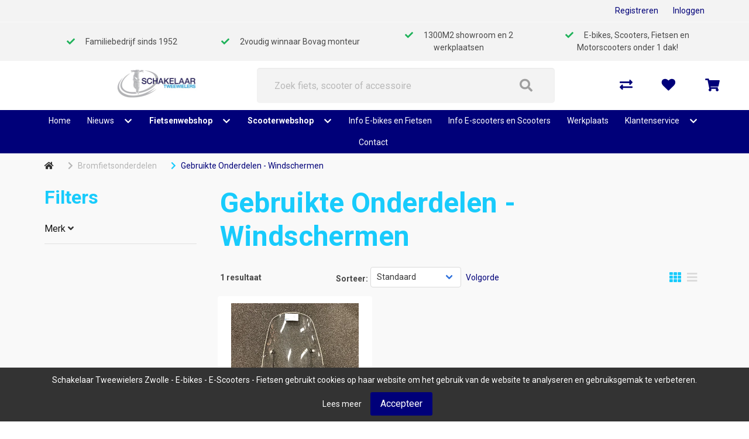

--- FILE ---
content_type: text/html; charset=utf-8
request_url: https://schakelaar-tweewielers.nl/bromfietsonderdelen/593-gebruikte-onderdelen-windschermen
body_size: 14794
content:
<!DOCTYPE html>
<html dir="ltr" lang="nl">
<head>
    <meta charset="utf-8" />
    <title>Gebruikte Onderdelen - Windschermen | Schakelaar Zwolle speciaalzaak in e-bikes, e-scooters, fietsen en scooters.</title>

    <meta name="viewport" content="width=device-width, initial-scale=1, user-scalable=no">
        <meta property="og:locale" content="nl_NL" />
        <meta property="og:type" content="product.group" />
    <meta property="og:title" content="Gebruikte Onderdelen - Windschermen | Schakelaar Zwolle speciaalzaak in e-bikes, e-scooters, fietsen en scooters." />
    <meta property="og:site_name" content="Schakelaar Tweewielers Zwolle - E-bikes - E-Scooters - Fietsen"/>
    <meta name="twitter:card" content="summary">
    <meta name="twitter:title" content="Gebruikte Onderdelen - Windschermen | Schakelaar Zwolle speciaalzaak in e-bikes, e-scooters, fietsen en scooters.">

                <meta property="og:url" content="https://schakelaar-tweewielers.nl/593-gebruikte-onderdelen-windschermen" />
        <link href="https://schakelaar-tweewielers.nl/593-gebruikte-onderdelen-windschermen" rel="canonical" />
                <base href="https://schakelaar-tweewielers.nl/" />
            <meta name="robots" content="all">
        <meta name="revisit-after" content="1 day">
            <link href="https://schakelaar-tweewielers.nl/favicon.ico" rel="icon" />
                <link href="/static/catalog/javascript/jquery/colorbox/colorbox.css" rel="stylesheet" type="text/css" media="screen" />
        <!-- polyfill `nomodule` in Safari 10.1: -->
    <script type=module>
        !function(e,t,n){!("noModule"in(t=e.createElement("script")))&&"onbeforeload"in t&&(n=!1,e.addEventListener("beforeload",function(e){if(e.target===t)n=!0;else if(!e.target.hasAttribute("nomodule")||!n)return;e.preventDefault()},!0),t.type="module",t.src=".",e.head.appendChild(t),t.remove())}(document)
    </script>
    <script src="static/catalog/javascript/jquery/jquery-1.7.1.min.js" nomodule></script>
        <link href="/assets/cr4/1010d083226a29fac482873e05ac235a.css" type="text/css" rel="stylesheet" />
    <script src="/assets/cr4/9c8b1365b4179b7c31b3d65b650a59d8.js" type="text/javascript"></script>

    
    <!-- TrustBox script --> <script type="text/javascript" src="//widget.trustpilot.com/bootstrap/v5/tp.widget.bootstrap.min.js" async></script> <!-- End TrustBox script -->
<!-- Google tag (gtag.js) --> <script async src="https://www.googletagmanager.com/gtag/js?id=AW-980615809"></script>


    <!-- Global site tag (gtag.js) - GA4 -->
<script async src="https://www.googletagmanager.com/gtag/js?id=G-PLNHCPJRXN"></script>
<script>
window.dataLayer = window.dataLayer || [];
function gtag(){dataLayer.push(arguments);}
gtag('js', new Date());
gtag('config', 'G-PLNHCPJRXN'); 
gtag('config', 'UA-57098673-1'); 
gtag('config', 'AW-980615809'); 
</script>

    
    </head>

<body   id="store_0" class="page__type--product page__layout--category template__cr4 ">

<div id="wrap-all" class="">
            
    
    
    

<header class=" header--default header">
    <div class="user-bar--account py-2 is-flex is-justify-content-flex-end is-align-items-center">
        <div class="container navbar-top-bar">
            <div class="columns">
                                                    <div class="column is-flex is-justify-content-flex-end is-align-items-center">
                        <div class="register has-margin-right-25">
                            <a href="https://schakelaar-tweewielers.nl/index.php?route=account/simpleregister">Registreren</a>
                        </div>
                        <div class="login">
                            <a id="my-account-header-link" href="https://schakelaar-tweewielers.nl/inloggen">Inloggen</a>
                        </div>
                    </div>
                
            </div>
        </div>
    </div>
    <div class="user-bar">
        <div class="container">
            <div class="columns has-text-centered is-hidden-touch level">
                <div class="column is-size-7">
            <i class="fa fa-check has-text-success" aria-hidden="true"></i>
            Familiebedrijf sinds 1952
        </div>
            <div class="column is-size-7">
            <i class="fa fa-check has-text-success" aria-hidden="true"></i>
            2voudig winnaar Bovag monteur
        </div>
            <div class="column is-size-7">
            <i class="fa fa-check has-text-success" aria-hidden="true"></i>
            1300M2 showroom en 2 werkplaatsen
        </div>
            <div class="column is-size-7">
            <i class="fa fa-check has-text-success" aria-hidden="true"></i>
            E-bikes, Scooters, Fietsen en Motorscooters onder 1 dak!
        </div>
                                </div>
        </div>
    </div>

    <div class="header-bar mt-3">
        <div class="columns is-vcentered is-mobile is-multiline mb-0">
            <div class="column navbar-brand-wrapper is-hidden-desktop is-1-touch is-vcentered">
                <div class="navbar-brand is-hidden-desktop">
                    <a role="button" class="navbar-burger" data-target="navMenu" aria-label="menu"
                       aria-expanded="false">
                        <span aria-hidden="true"></span>
                        <span aria-hidden="true"></span>
                        <span aria-hidden="true"></span>
                    </a>
                </div>
            </div>
            <div class="column is-3-desktop is-6-touch is-offset-1-widescreen">
                <a href="/">
                    <img class="is-inline-block-touch has-margin-left-30-mobile navbar-company" src="/image/data/logo/nw-logo-schakelaar-tweewielers-fietsenwinkel-scooterwinkel-zwolle.jpg"
                         alt="Schakelaar Tweewielers Zwolle - E-bikes - E-Scooters - Fietsen"/>
                </a>
            </div>
            <div class="columns column is-5-touch is-hidden-desktop level-right is-mobile is-narrow mt-0 mb-0">
                <div class="column is-narrow">
                    <a href="https://schakelaar-tweewielers.nl/inloggen">
                        <i class="is-size-4 fa fa-user"></i>
                    </a>
                </div>
                <div class="column is-narrow">
                    <a href="https://schakelaar-tweewielers.nl/winkelwagen">
                        <i class="is-size-4 fa fa-shopping-cart"></i>
                    </a>
                </div>
            </div>

                            <div class="column is-5-desktop is-full-touch search has-z-index-3">
                    <div class="header-bar__search js-auto-suggest">
                        <div class="header-bar__search-input-wrapper">
                            <input
                                type="text"
                                class="js-auto-input search-bar input is-large"
                                id="search"
                                placeholder="Zoek fiets, scooter of accessoire"
                                value=""
                            />
                        </div>
                        <span class="button js-search-button">
                        </span>
                    </div>
                </div>
                        
            <div class="column is-1 is-hidden-touch"></div>
            <div class="column is-2 header-bar__customer is-hidden-touch">
                <div class="columns is-vcentered level action-bar level-right">
                                                                                                        <div class="column is-narrow">
                                    <a href="https://schakelaar-tweewielers.nl/productenvergelijking">
                                        <i class="fas fa-exchange-alt"></i>
                                    </a>
                                </div>
                                                                                        <div class="column is-narrow">
                                    <a href="https://schakelaar-tweewielers.nl/inloggen">
                                        <i class="fa fa-heart"></i>
                                    </a>
                                </div>
                                                                                        <div id="header-cart"
                                     class="column  is-narrow  with-usps ">
                                </div>
                                <a class="cart hidden" href="https://schakelaar-tweewielers.nl/winkelwagen">Winkelwagen</a>
                                                                                              </div>
            </div>
        </div>
        <nav class="navbar is-top-marginless-touch is-right-paddingless-touch is-left-paddingless-touch has-z-index-2"
     role="navigation" aria-label="dropdown navigation">
    <div class="container">
        <div class="navbar-menu is-top-paddingless-touch is-bottom-paddingless-touch" id="navMenu">
            <div class="navbar-start navbar-centered">
                
                                    <a href="https://schakelaar-tweewielers.nl/" class="navbar-item is-arrowless navbar-link ">
            Home
        </a>
        <hr class="is-hidden-desktop my-0" />
        
                <div class="navbar-item has-dropdown is-hoverable">
            <div class="level is-flex is-vcentered is-centered">
                <div class="level-left">
                    <a href="https://schakelaar-tweewielers.nl/nieuws" class="navbar-item "
                    
                    data-has-children=&quot;true&quot;
                    ">
                    Nieuws</a>
                </div>
                <div class="level-right">
                 <span class="icon level-item">
                   <i class="fa fa-chevron-down level-right"></i>
                 </span>
                </div>
            </div>
            <hr class="is-hidden-desktop my-0" />

            <div class="navbar-dropdown" aria-expanded="false">
                                                                                <a href="https://schakelaar-tweewielers.nl/nieuws/back-to-campagne-piaggio-vespa-aprilia" class="navbar-item">
                            NEW RIDE! Piaggio/Vespa/Aprilia - Tot 1000.- Voord&hellip;
                        </a>
                        <hr class="is-hidden-desktop my-0" />
                                                                                                    <a href="https://schakelaar-tweewielers.nl/nieuws/aprilia-sxr-50-actie" class="navbar-item">
                            Ontvang nu €600 voordeel bij aankoop van een Apr&hellip;
                        </a>
                        <hr class="is-hidden-desktop my-0" />
                                                                                                    <a href="https://schakelaar-tweewielers.nl/nieuws/postnl-pakketpunt-diezerplein-zwolle" class="navbar-item">
                            Schakelaar Tweewielers opent XXL PostNL Pakketpunt
                        </a>
                        <hr class="is-hidden-desktop my-0" />
                                                                                                    <a href="https://schakelaar-tweewielers.nl/nieuws/egway-e150s-e250s-elektrische-scooters-zwolle" class="navbar-item">
                            Segway lanceert de E150S en E250S: Slimme e-scoote&hellip;
                        </a>
                        <hr class="is-hidden-desktop my-0" />
                                                                                                    <a href="https://schakelaar-tweewielers.nl/nieuws/4-jaar-garantie-vespa-piaggio-aprilia-scooters" class="navbar-item">
                            4 jaar garantie op Vespa, Piaggio en Aprilia scoot&hellip;
                        </a>
                        <hr class="is-hidden-desktop my-0" />
                                                </div>
        </div>
        
                <div class="navbar-item has-dropdown is-hoverable">
            <div class="level is-flex is-vcentered is-centered">
                <div class="level-left">
                    <a href="" class="navbar-item "
                    
                    data-has-children=&quot;true&quot;
                    ">
                    Fietsenwebshop</a>
                </div>
                <div class="level-right">
                 <span class="icon level-item">
                   <i class="fa fa-chevron-down level-right"></i>
                 </span>
                </div>
            </div>
            <hr class="is-hidden-desktop my-0" />

            <div class="navbar-dropdown" aria-expanded="false">
                                                                                <div class="nested dropdown">
                            <div class="dropdown-trigger">
                                <a href="https://schakelaar-tweewielers.nl/elektrische-fietsen/soorten" class="navbar-item" aria-haspopup="true"
                                   data-has-children=&quot;true&quot;>
                                    Elektrische fietsen
                                    <i class="fa fa-chevron-right level-right is-hidden-touch"  ></i>
                                </a>
                                <hr class="is-hidden-desktop my-0" />
                            </div>
                            <div class="dropdown-menu is-hidden-mobile is-hidden-touch">
                                <div class="dropdown-content">
                                                                                                                                                                <a href="https://schakelaar-tweewielers.nl/elektrische-fietsen/242-bakfietsen-transportfietsen" class="navbar-item">
                                                Bakfietsen/Transportfietsen
                                            </a>

                                            <hr class="is-hidden-desktop my-0" />
                                        
                                                                                                                                                                <a href="https://schakelaar-tweewielers.nl/elektrische-fietsen/elektrische-fatbikes" class="navbar-item">
                                                E-Fatbikes
                                            </a>

                                            <hr class="is-hidden-desktop my-0" />
                                        
                                                                                                                                                                <a href="https://schakelaar-tweewielers.nl/elektrische-fietsen/stadsfietsen-1" class="navbar-item">
                                                Stadsfietsen
                                            </a>

                                            <hr class="is-hidden-desktop my-0" />
                                        
                                                                    </div>
                            </div>
                        </div>
                                                                                                    <div class="nested dropdown">
                            <div class="dropdown-trigger">
                                <a href="https://schakelaar-tweewielers.nl/fietsen_assortiment_nieuwe_fietsen-soorten/soorten" class="navbar-item" aria-haspopup="true"
                                   data-has-children=&quot;true&quot;>
                                    Fietsen
                                    <i class="fa fa-chevron-right level-right is-hidden-touch"  ></i>
                                </a>
                                <hr class="is-hidden-desktop my-0" />
                            </div>
                            <div class="dropdown-menu is-hidden-mobile is-hidden-touch">
                                <div class="dropdown-content">
                                                                                                                                                                <a href="https://schakelaar-tweewielers.nl/fietsen_assortiment_nieuwe_fietsen-soorten/stadsfietsen" class="navbar-item">
                                                Stadsfietsen
                                            </a>

                                            <hr class="is-hidden-desktop my-0" />
                                        
                                                                                                                                                                <a href="https://schakelaar-tweewielers.nl/fietsen_assortiment_nieuwe_fietsen-soorten/kinderfietsen" class="navbar-item">
                                                Kinderfietsen
                                            </a>

                                            <hr class="is-hidden-desktop my-0" />
                                        
                                                                    </div>
                            </div>
                        </div>
                                                                                                    <div class="nested dropdown">
                            <div class="dropdown-trigger">
                                <a href="https://schakelaar-tweewielers.nl/tweedehands-fietsen/soorten" class="navbar-item" aria-haspopup="true"
                                   data-has-children=&quot;true&quot;>
                                    Tweedehands fietsen
                                    <i class="fa fa-chevron-right level-right is-hidden-touch"  ></i>
                                </a>
                                <hr class="is-hidden-desktop my-0" />
                            </div>
                            <div class="dropdown-menu is-hidden-mobile is-hidden-touch">
                                <div class="dropdown-content">
                                                                                                                                                                <a href="https://schakelaar-tweewielers.nl/tweedehands-fietsen/631-kinderfietsen" class="navbar-item">
                                                Kinderfietsen
                                            </a>

                                            <hr class="is-hidden-desktop my-0" />
                                        
                                                                                                                                                                <a href="https://schakelaar-tweewielers.nl/tweedehands-fietsen/631-stadsfietsen" class="navbar-item">
                                                Stadsfietsen
                                            </a>

                                            <hr class="is-hidden-desktop my-0" />
                                        
                                                                                                                                                                <a href="https://schakelaar-tweewielers.nl/tweedehands-fietsen/631-elektrische-fietsen" class="navbar-item">
                                                Elektrische fietsen
                                            </a>

                                            <hr class="is-hidden-desktop my-0" />
                                        
                                                                    </div>
                            </div>
                        </div>
                                                                                                    <div class="nested dropdown">
                            <div class="dropdown-trigger">
                                <a href="https://schakelaar-tweewielers.nl/accessoires_28/soorten" class="navbar-item" aria-haspopup="true"
                                   data-has-children=&quot;true&quot;>
                                    Accessoires
                                    <i class="fa fa-chevron-right level-right is-hidden-touch"  ></i>
                                </a>
                                <hr class="is-hidden-desktop my-0" />
                            </div>
                            <div class="dropdown-menu is-hidden-mobile is-hidden-touch">
                                <div class="dropdown-content">
                                                                                                                                                                <a href="https://schakelaar-tweewielers.nl/accessoires_28/287-batterijen-accu-039-s-opladers-niet-voor-e-bikes" class="navbar-item">
                                                Batterijen, accu&#039;s, opladers (niet voor e-bikes)
                                            </a>

                                            <hr class="is-hidden-desktop my-0" />
                                        
                                                                                                                                                                <a href="https://schakelaar-tweewielers.nl/accessoires_28/bellen_2" class="navbar-item">
                                                Bellen
                                            </a>

                                            <hr class="is-hidden-desktop my-0" />
                                        
                                                                                                                                                                <a href="https://schakelaar-tweewielers.nl/accessoires_28/bidons_2" class="navbar-item">
                                                Bidons
                                            </a>

                                            <hr class="is-hidden-desktop my-0" />
                                        
                                                                                                                                                                <a href="https://schakelaar-tweewielers.nl/accessoires_28/287-computers" class="navbar-item">
                                                Computers
                                            </a>

                                            <hr class="is-hidden-desktop my-0" />
                                        
                                                                                                                                                                <a href="https://schakelaar-tweewielers.nl/accessoires_28/287-fietscomputers" class="navbar-item">
                                                Fietscomputers
                                            </a>

                                            <hr class="is-hidden-desktop my-0" />
                                        
                                                                                                                                                                <a href="https://schakelaar-tweewielers.nl/accessoires_28/287-fietspedalen" class="navbar-item">
                                                Fietspedalen
                                            </a>

                                            <hr class="is-hidden-desktop my-0" />
                                        
                                                                                                                                                                <a href="https://schakelaar-tweewielers.nl/accessoires_28/287-fietsstandaard" class="navbar-item">
                                                Fietsstandaard
                                            </a>

                                            <hr class="is-hidden-desktop my-0" />
                                        
                                                                                                                                                                <a href="https://schakelaar-tweewielers.nl/accessoires_28/287-jasbeschermers" class="navbar-item">
                                                Jasbeschermers
                                            </a>

                                            <hr class="is-hidden-desktop my-0" />
                                        
                                                                                                                                                                <a href="https://schakelaar-tweewielers.nl/accessoires_28/287-kinder-accessoires" class="navbar-item">
                                                Kinder accessoires
                                            </a>

                                            <hr class="is-hidden-desktop my-0" />
                                        
                                                                                                                                                                <a href="https://schakelaar-tweewielers.nl/accessoires_28/287-kleinmateriaal-en-overige-onderdelen" class="navbar-item">
                                                Kleinmateriaal en overige onderdelen
                                            </a>

                                            <hr class="is-hidden-desktop my-0" />
                                        
                                                                                                                                                                <a href="https://schakelaar-tweewielers.nl/accessoires_28/287-lakken" class="navbar-item">
                                                Lakken
                                            </a>

                                            <hr class="is-hidden-desktop my-0" />
                                        
                                                                                                                                                                <a href="https://schakelaar-tweewielers.nl/accessoires_28/287-pedalen" class="navbar-item">
                                                Pedalen
                                            </a>

                                            <hr class="is-hidden-desktop my-0" />
                                        
                                                                                                                                                                <a href="https://schakelaar-tweewielers.nl/accessoires_28/pompen_2" class="navbar-item">
                                                Pompen
                                            </a>

                                            <hr class="is-hidden-desktop my-0" />
                                        
                                                                                                                                                                <a href="https://schakelaar-tweewielers.nl/accessoires_28/287-smeer-poets-en-onderhoudsmiddelen" class="navbar-item">
                                                Smeer-, poets- en onderhoudsmiddelen
                                            </a>

                                            <hr class="is-hidden-desktop my-0" />
                                        
                                                                                                                                                                <a href="https://schakelaar-tweewielers.nl/accessoires_28/287-snelbinder" class="navbar-item">
                                                Snelbinder
                                            </a>

                                            <hr class="is-hidden-desktop my-0" />
                                        
                                                                                                                                                                <a href="https://schakelaar-tweewielers.nl/accessoires_28/287-spatbord-lap" class="navbar-item">
                                                Spatbord/Lap
                                            </a>

                                            <hr class="is-hidden-desktop my-0" />
                                        
                                                                    </div>
                            </div>
                        </div>
                                                                                                    <div class="nested dropdown">
                            <div class="dropdown-trigger">
                                <a href="https://schakelaar-tweewielers.nl/banden/soorten" class="navbar-item" aria-haspopup="true"
                                   data-has-children=&quot;true&quot;>
                                    Banden
                                    <i class="fa fa-chevron-right level-right is-hidden-touch"  ></i>
                                </a>
                                <hr class="is-hidden-desktop my-0" />
                            </div>
                            <div class="dropdown-menu is-hidden-mobile is-hidden-touch">
                                <div class="dropdown-content">
                                                                                                                                                                <a href="https://schakelaar-tweewielers.nl/banden/266-bandonderdelen" class="navbar-item">
                                                Bandonderdelen
                                            </a>

                                            <hr class="is-hidden-desktop my-0" />
                                        
                                                                                                                                                                <a href="https://schakelaar-tweewielers.nl/banden/binnenband-fiets-elektrische-fiets-assortiment" class="navbar-item">
                                                Binnenbanden
                                            </a>

                                            <hr class="is-hidden-desktop my-0" />
                                        
                                                                                                                                                                <a href="https://schakelaar-tweewielers.nl/banden/fiets-buitenbanden-e-bike-assortiment" class="navbar-item">
                                                Buitenbanden
                                            </a>

                                            <hr class="is-hidden-desktop my-0" />
                                        
                                                                    </div>
                            </div>
                        </div>
                                                                                                    <div class="nested dropdown">
                            <div class="dropdown-trigger">
                                <a href="https://schakelaar-tweewielers.nl/fietsvervoer" class="navbar-item" aria-haspopup="true"
                                   data-has-children=&quot;true&quot;>
                                    Fietsvervoer
                                    <i class="fa fa-chevron-right level-right is-hidden-touch"  ></i>
                                </a>
                                <hr class="is-hidden-desktop my-0" />
                            </div>
                            <div class="dropdown-menu is-hidden-mobile is-hidden-touch">
                                <div class="dropdown-content">
                                                                                                                                                                <a href="https://schakelaar-tweewielers.nl/fietsvervoer/298-dragers" class="navbar-item">
                                                Dragers
                                            </a>

                                            <hr class="is-hidden-desktop my-0" />
                                        
                                                                    </div>
                            </div>
                        </div>
                                                                                                    <div class="nested dropdown">
                            <div class="dropdown-trigger">
                                <a href="https://schakelaar-tweewielers.nl/kinderzitjes/soorten" class="navbar-item" aria-haspopup="true"
                                   data-has-children=&quot;true&quot;>
                                    Kinderzitjes
                                    <i class="fa fa-chevron-right level-right is-hidden-touch"  ></i>
                                </a>
                                <hr class="is-hidden-desktop my-0" />
                            </div>
                            <div class="dropdown-menu is-hidden-mobile is-hidden-touch">
                                <div class="dropdown-content">
                                                                                                                                                                <a href="https://schakelaar-tweewielers.nl/kinderzitjes/kinderzit-accessoires" class="navbar-item">
                                                Kinderzit accessoires
                                            </a>

                                            <hr class="is-hidden-desktop my-0" />
                                        
                                                                                                                                                                <a href="https://schakelaar-tweewielers.nl/kinderzitjes/kinderzitjes-achter" class="navbar-item">
                                                Kinderzitjes achter
                                            </a>

                                            <hr class="is-hidden-desktop my-0" />
                                        
                                                                                                                                                                <a href="https://schakelaar-tweewielers.nl/kinderzitjes/kinderzitjes-voor" class="navbar-item">
                                                Kinderzitjes voor
                                            </a>

                                            <hr class="is-hidden-desktop my-0" />
                                        
                                                                                                                                                                <a href="https://schakelaar-tweewielers.nl/kinderzitjes/windschermen" class="navbar-item">
                                                Windschermen
                                            </a>

                                            <hr class="is-hidden-desktop my-0" />
                                        
                                                                    </div>
                            </div>
                        </div>
                                                                                                    <div class="nested dropdown">
                            <div class="dropdown-trigger">
                                <a href="https://schakelaar-tweewielers.nl/kleding_en_bescherming_fiets/soorten" class="navbar-item" aria-haspopup="true"
                                   data-has-children=&quot;true&quot;>
                                    Kleding en bescherming
                                    <i class="fa fa-chevron-right level-right is-hidden-touch"  ></i>
                                </a>
                                <hr class="is-hidden-desktop my-0" />
                            </div>
                            <div class="dropdown-menu is-hidden-mobile is-hidden-touch">
                                <div class="dropdown-content">
                                                                                                                                                                <a href="https://schakelaar-tweewielers.nl/kleding_en_bescherming_fiets/105-handschoenen" class="navbar-item">
                                                Handschoenen
                                            </a>

                                            <hr class="is-hidden-desktop my-0" />
                                        
                                                                                                                                                                <a href="https://schakelaar-tweewielers.nl/kleding_en_bescherming_fiets/105-helmen" class="navbar-item">
                                                Helmen
                                            </a>

                                            <hr class="is-hidden-desktop my-0" />
                                        
                                                                                                                                                                <a href="https://schakelaar-tweewielers.nl/kleding_en_bescherming_fiets/105-overige-kleding-en-bescherming" class="navbar-item">
                                                Overige Kleding en bescherming
                                            </a>

                                            <hr class="is-hidden-desktop my-0" />
                                        
                                                                                                                                                                <a href="https://schakelaar-tweewielers.nl/kleding_en_bescherming_fiets/105-regenkleding" class="navbar-item">
                                                Regenkleding
                                            </a>

                                            <hr class="is-hidden-desktop my-0" />
                                        
                                                                                                                                                                <a href="https://schakelaar-tweewielers.nl/kleding_en_bescherming_fiets/105-schoenen" class="navbar-item">
                                                Schoenen
                                            </a>

                                            <hr class="is-hidden-desktop my-0" />
                                        
                                                                                                                                                                <a href="https://schakelaar-tweewielers.nl/kleding_en_bescherming_fiets/105-sportieve-kleding" class="navbar-item">
                                                Sportieve kleding
                                            </a>

                                            <hr class="is-hidden-desktop my-0" />
                                        
                                                                    </div>
                            </div>
                        </div>
                                                                                                    <div class="nested dropdown">
                            <div class="dropdown-trigger">
                                <a href="https://schakelaar-tweewielers.nl/sloten/soorten" class="navbar-item" aria-haspopup="true"
                                   data-has-children=&quot;true&quot;>
                                    Sloten
                                    <i class="fa fa-chevron-right level-right is-hidden-touch"  ></i>
                                </a>
                                <hr class="is-hidden-desktop my-0" />
                            </div>
                            <div class="dropdown-menu is-hidden-mobile is-hidden-touch">
                                <div class="dropdown-content">
                                                                                                                                                                <a href="https://schakelaar-tweewielers.nl/sloten/kabelsloten" class="navbar-item">
                                                Kabelsloten
                                            </a>

                                            <hr class="is-hidden-desktop my-0" />
                                        
                                                                                                                                                                <a href="https://schakelaar-tweewielers.nl/sloten/kettingsloten" class="navbar-item">
                                                Kettingsloten
                                            </a>

                                            <hr class="is-hidden-desktop my-0" />
                                        
                                                                                                                                                                <a href="https://schakelaar-tweewielers.nl/sloten/ringsloten" class="navbar-item">
                                                Ringsloten
                                            </a>

                                            <hr class="is-hidden-desktop my-0" />
                                        
                                                                                                                                                                <a href="https://schakelaar-tweewielers.nl/sloten/slot-accessoires" class="navbar-item">
                                                Slot accessoires
                                            </a>

                                            <hr class="is-hidden-desktop my-0" />
                                        
                                                                                                                                                                <a href="https://schakelaar-tweewielers.nl/sloten/84-sloten-overige" class="navbar-item">
                                                Sloten overige
                                            </a>

                                            <hr class="is-hidden-desktop my-0" />
                                        
                                                                    </div>
                            </div>
                        </div>
                                                                                                    <div class="nested dropdown">
                            <div class="dropdown-trigger">
                                <a href="https://schakelaar-tweewielers.nl/tassen-manden-en-kratten/soorten" class="navbar-item" aria-haspopup="true"
                                   data-has-children=&quot;true&quot;>
                                    Tassen, manden en kratten
                                    <i class="fa fa-chevron-right level-right is-hidden-touch"  ></i>
                                </a>
                                <hr class="is-hidden-desktop my-0" />
                            </div>
                            <div class="dropdown-menu is-hidden-mobile is-hidden-touch">
                                <div class="dropdown-content">
                                                                                                                                                                <a href="https://schakelaar-tweewielers.nl/tassen-manden-en-kratten/98-dubbele-tas-achter" class="navbar-item">
                                                Dubbele tas achter
                                            </a>

                                            <hr class="is-hidden-desktop my-0" />
                                        
                                                                                                                                                                <a href="https://schakelaar-tweewielers.nl/tassen-manden-en-kratten/98-enkele-tas-achter" class="navbar-item">
                                                Enkele tas achter
                                            </a>

                                            <hr class="is-hidden-desktop my-0" />
                                        
                                                                                                                                                                <a href="https://schakelaar-tweewielers.nl/tassen-manden-en-kratten/98-kindertassen-en-manden" class="navbar-item">
                                                Kindertassen en –manden
                                            </a>

                                            <hr class="is-hidden-desktop my-0" />
                                        
                                                                                                                                                                <a href="https://schakelaar-tweewielers.nl/tassen-manden-en-kratten/kratten" class="navbar-item">
                                                Kratten
                                            </a>

                                            <hr class="is-hidden-desktop my-0" />
                                        
                                                                                                                                                                <a href="https://schakelaar-tweewielers.nl/tassen-manden-en-kratten/manden" class="navbar-item">
                                                Manden
                                            </a>

                                            <hr class="is-hidden-desktop my-0" />
                                        
                                                                                                                                                                <a href="https://schakelaar-tweewielers.nl/tassen-manden-en-kratten/98-manden-en-kratten" class="navbar-item">
                                                Manden en Kratten
                                            </a>

                                            <hr class="is-hidden-desktop my-0" />
                                        
                                                                                                                                                                <a href="https://schakelaar-tweewielers.nl/tassen-manden-en-kratten/98-overige-tassen" class="navbar-item">
                                                Overige tassen
                                            </a>

                                            <hr class="is-hidden-desktop my-0" />
                                        
                                                                                                                                                                <a href="https://schakelaar-tweewielers.nl/tassen-manden-en-kratten/98-tasaccessoires-en-onderdelen" class="navbar-item">
                                                Tasaccessoires en onderdelen
                                            </a>

                                            <hr class="is-hidden-desktop my-0" />
                                        
                                                                                                                                                                <a href="https://schakelaar-tweewielers.nl/tassen-manden-en-kratten/tassen" class="navbar-item">
                                                Tassen
                                            </a>

                                            <hr class="is-hidden-desktop my-0" />
                                        
                                                                                                                                                                <a href="https://schakelaar-tweewielers.nl/tassen-manden-en-kratten/98-zadeltassen" class="navbar-item">
                                                Zadeltassen
                                            </a>

                                            <hr class="is-hidden-desktop my-0" />
                                        
                                                                    </div>
                            </div>
                        </div>
                                                                                                    <div class="nested dropdown">
                            <div class="dropdown-trigger">
                                <a href="https://schakelaar-tweewielers.nl/techniek/soorten" class="navbar-item" aria-haspopup="true"
                                   data-has-children=&quot;true&quot;>
                                    Techniek
                                    <i class="fa fa-chevron-right level-right is-hidden-touch"  ></i>
                                </a>
                                <hr class="is-hidden-desktop my-0" />
                            </div>
                            <div class="dropdown-menu is-hidden-mobile is-hidden-touch">
                                <div class="dropdown-content">
                                                                                                                                                                <a href="https://schakelaar-tweewielers.nl/techniek/aandrijving-en-versnelling" class="navbar-item">
                                                Aandrijving en versnelling
                                            </a>

                                            <hr class="is-hidden-desktop my-0" />
                                        
                                                                                                                                                                <a href="https://schakelaar-tweewielers.nl/techniek/72-accu-s-e-bike" class="navbar-item">
                                                Accu's E-bike
                                            </a>

                                            <hr class="is-hidden-desktop my-0" />
                                        
                                                                                                                                                                <a href="https://schakelaar-tweewielers.nl/techniek/72-batterijen-elektrisch" class="navbar-item">
                                                Batterijen/Elektrisch
                                            </a>

                                            <hr class="is-hidden-desktop my-0" />
                                        
                                                                                                                                                                <a href="https://schakelaar-tweewielers.nl/techniek/dragers" class="navbar-item">
                                                Dragers
                                            </a>

                                            <hr class="is-hidden-desktop my-0" />
                                        
                                                                                                                                                                <a href="https://schakelaar-tweewielers.nl/techniek/frame" class="navbar-item">
                                                Frame
                                            </a>

                                            <hr class="is-hidden-desktop my-0" />
                                        
                                                                                                                                                                <a href="https://schakelaar-tweewielers.nl/techniek/72-gereedschap" class="navbar-item">
                                                Gereedschap
                                            </a>

                                            <hr class="is-hidden-desktop my-0" />
                                        
                                                                                                                                                                <a href="https://schakelaar-tweewielers.nl/techniek/gereedschappen" class="navbar-item">
                                                Gereedschappen
                                            </a>

                                            <hr class="is-hidden-desktop my-0" />
                                        
                                                                                                                                                                <a href="https://schakelaar-tweewielers.nl/techniek/jasbeschermers" class="navbar-item">
                                                Jasbeschermers
                                            </a>

                                            <hr class="is-hidden-desktop my-0" />
                                        
                                                                                                                                                                <a href="https://schakelaar-tweewielers.nl/techniek/kettingkasten" class="navbar-item">
                                                Kettingkasten
                                            </a>

                                            <hr class="is-hidden-desktop my-0" />
                                        
                                                                                                                                                                <a href="https://schakelaar-tweewielers.nl/techniek/72-kleinmateriaal-en-overige-onderdelen" class="navbar-item">
                                                Kleinmateriaal en overige onderdelen
                                            </a>

                                            <hr class="is-hidden-desktop my-0" />
                                        
                                                                                                                                                                <a href="https://schakelaar-tweewielers.nl/techniek/lakken" class="navbar-item">
                                                Lakken
                                            </a>

                                            <hr class="is-hidden-desktop my-0" />
                                        
                                                                                                                                                                <a href="https://schakelaar-tweewielers.nl/techniek/olie-en-onderhoudsmiddelen" class="navbar-item">
                                                Olie en onderhoudsmiddelen
                                            </a>

                                            <hr class="is-hidden-desktop my-0" />
                                        
                                                                                                                                                                <a href="https://schakelaar-tweewielers.nl/techniek/remmen" class="navbar-item">
                                                Remmen
                                            </a>

                                            <hr class="is-hidden-desktop my-0" />
                                        
                                                                                                                                                                <a href="https://schakelaar-tweewielers.nl/techniek/72-spaken" class="navbar-item">
                                                Spaken
                                            </a>

                                            <hr class="is-hidden-desktop my-0" />
                                        
                                                                                                                                                                <a href="https://schakelaar-tweewielers.nl/techniek/spatborden" class="navbar-item">
                                                Spatborden
                                            </a>

                                            <hr class="is-hidden-desktop my-0" />
                                        
                                                                                                                                                                <a href="https://schakelaar-tweewielers.nl/techniek/standaarden" class="navbar-item">
                                                Standaarden
                                            </a>

                                            <hr class="is-hidden-desktop my-0" />
                                        
                                                                                                                                                                <a href="https://schakelaar-tweewielers.nl/techniek/sturen" class="navbar-item">
                                                Sturen
                                            </a>

                                            <hr class="is-hidden-desktop my-0" />
                                        
                                                                                                                                                                <a href="https://schakelaar-tweewielers.nl/techniek/72-sturen-accessoires-en-onderdelen" class="navbar-item">
                                                Sturen accessoires en onderdelen
                                            </a>

                                            <hr class="is-hidden-desktop my-0" />
                                        
                                                                                                                                                                <a href="https://schakelaar-tweewielers.nl/techniek/vorken" class="navbar-item">
                                                Vorken
                                            </a>

                                            <hr class="is-hidden-desktop my-0" />
                                        
                                                                                                                                                                <a href="https://schakelaar-tweewielers.nl/techniek/wielen-en-wielonderdelen" class="navbar-item">
                                                Wielen en wielonderdelen
                                            </a>

                                            <hr class="is-hidden-desktop my-0" />
                                        
                                                                                                                                                                <a href="https://schakelaar-tweewielers.nl/techniek/72-wielonderdelen-en-accessoires" class="navbar-item">
                                                Wielonderdelen en accessoires
                                            </a>

                                            <hr class="is-hidden-desktop my-0" />
                                        
                                                                    </div>
                            </div>
                        </div>
                                                                                                    <div class="nested dropdown">
                            <div class="dropdown-trigger">
                                <a href="https://schakelaar-tweewielers.nl/verlichting_1/soorten" class="navbar-item" aria-haspopup="true"
                                   data-has-children=&quot;true&quot;>
                                    Verlichting
                                    <i class="fa fa-chevron-right level-right is-hidden-touch"  ></i>
                                </a>
                                <hr class="is-hidden-desktop my-0" />
                            </div>
                            <div class="dropdown-menu is-hidden-mobile is-hidden-touch">
                                <div class="dropdown-content">
                                                                                                                                                                <a href="https://schakelaar-tweewielers.nl/verlichting_1/achterlichten" class="navbar-item">
                                                Achterlichten
                                            </a>

                                            <hr class="is-hidden-desktop my-0" />
                                        
                                                                                                                                                                <a href="https://schakelaar-tweewielers.nl/verlichting_1/dynamo-s" class="navbar-item">
                                                Dynamo's
                                            </a>

                                            <hr class="is-hidden-desktop my-0" />
                                        
                                                                                                                                                                <a href="https://schakelaar-tweewielers.nl/verlichting_1/74-koplamp" class="navbar-item">
                                                Koplamp
                                            </a>

                                            <hr class="is-hidden-desktop my-0" />
                                        
                                                                                                                                                                <a href="https://schakelaar-tweewielers.nl/verlichting_1/koplampen" class="navbar-item">
                                                Koplampen
                                            </a>

                                            <hr class="is-hidden-desktop my-0" />
                                        
                                                                                                                                                                <a href="https://schakelaar-tweewielers.nl/verlichting_1/lampen-los" class="navbar-item">
                                                Lampen (los)
                                            </a>

                                            <hr class="is-hidden-desktop my-0" />
                                        
                                                                                                                                                                <a href="https://schakelaar-tweewielers.nl/verlichting_1/74-reflectiematerialen" class="navbar-item">
                                                Reflectiematerialen
                                            </a>

                                            <hr class="is-hidden-desktop my-0" />
                                        
                                                                                                                                                                <a href="https://schakelaar-tweewielers.nl/verlichting_1/74-reflectoren" class="navbar-item">
                                                Reflectoren
                                            </a>

                                            <hr class="is-hidden-desktop my-0" />
                                        
                                                                                                                                                                <a href="https://schakelaar-tweewielers.nl/verlichting_1/verlichting-accessoires" class="navbar-item">
                                                Verlichting accessoires
                                            </a>

                                            <hr class="is-hidden-desktop my-0" />
                                        
                                                                                                                                                                <a href="https://schakelaar-tweewielers.nl/verlichting_1/74-verlichting-accessoires-en-onderdelen" class="navbar-item">
                                                Verlichting accessoires en onderdelen
                                            </a>

                                            <hr class="is-hidden-desktop my-0" />
                                        
                                                                                                                                                                <a href="https://schakelaar-tweewielers.nl/verlichting_1/verlichtingsets-compleet" class="navbar-item">
                                                Verlichtingsets compleet
                                            </a>

                                            <hr class="is-hidden-desktop my-0" />
                                        
                                                                    </div>
                            </div>
                        </div>
                                                                                                    <div class="nested dropdown">
                            <div class="dropdown-trigger">
                                <a href="https://schakelaar-tweewielers.nl/zadels_1/soorten" class="navbar-item" aria-haspopup="true"
                                   data-has-children=&quot;true&quot;>
                                    Zadels
                                    <i class="fa fa-chevron-right level-right is-hidden-touch"  ></i>
                                </a>
                                <hr class="is-hidden-desktop my-0" />
                            </div>
                            <div class="dropdown-menu is-hidden-mobile is-hidden-touch">
                                <div class="dropdown-content">
                                                                                                                                                                <a href="https://schakelaar-tweewielers.nl/zadels_1/zadelaccessoires" class="navbar-item">
                                                Zadelaccessoires
                                            </a>

                                            <hr class="is-hidden-desktop my-0" />
                                        
                                                                                                                                                                <a href="https://schakelaar-tweewielers.nl/zadels_1/zadelonderdelen" class="navbar-item">
                                                Zadelonderdelen
                                            </a>

                                            <hr class="is-hidden-desktop my-0" />
                                        
                                                                                                                                                                <a href="https://schakelaar-tweewielers.nl/zadels_1/125-zadelovertrekken" class="navbar-item">
                                                Zadelovertrekken
                                            </a>

                                            <hr class="is-hidden-desktop my-0" />
                                        
                                                                                                                                                                <a href="https://schakelaar-tweewielers.nl/zadels_1/125-zadelpennen" class="navbar-item">
                                                Zadelpennen
                                            </a>

                                            <hr class="is-hidden-desktop my-0" />
                                        
                                                                                                                                                                <a href="https://schakelaar-tweewielers.nl/zadels_1/zadels" class="navbar-item">
                                                Zadels
                                            </a>

                                            <hr class="is-hidden-desktop my-0" />
                                        
                                                                    </div>
                            </div>
                        </div>
                                                                                                    <div class="nested dropdown">
                            <div class="dropdown-trigger">
                                <a href="https://schakelaar-tweewielers.nl/index.php?route=product/special" class="navbar-item" aria-haspopup="true"
                                   data-has-children=&quot;true&quot;>
                                    Aanbiedingen
                                    <i class="fa fa-chevron-right level-right is-hidden-touch"  ></i>
                                </a>
                                <hr class="is-hidden-desktop my-0" />
                            </div>
                            <div class="dropdown-menu is-hidden-mobile is-hidden-touch">
                                <div class="dropdown-content">
                                                                                                                                                                <div class="nested nested-left dropdown">
                                                <div class="dropdown-trigger">
                                                    <a href="" class="navbar-item" aria-haspopup="true" aria-controls="dropdown-menu-242"
                                                        data-has-children=&quot;true&quot;>
                                                        Elektrische fietsen
                                                        <i class="fa fa-chevron-right level-left is-hidden-touch"  ></i>
                                                    </a>

                                                    <hr class="is-hidden-desktop my-0" />
                                                </div>

                                                <div class="dropdown-menu is-hidden-mobile is-hidden-touch" id="dropdown-menu-242">
                                                    <div class="dropdown-content">
                                                                                                                                                                                                                                                <a href="https://schakelaar-tweewielers.nl/elektrische-fietsen/242-bakfietsen-transportfietsen" class="navbar-item">
                                                                    Bakfietsen/Transportfietsen
                                                                </a>

                                                                <hr class="is-hidden-desktop my-0" />
                                                            
                                                                                                                                                                                                                                                <a href="https://schakelaar-tweewielers.nl/elektrische-fietsen/elektrische-fatbikes" class="navbar-item">
                                                                    E-Fatbikes
                                                                </a>

                                                                <hr class="is-hidden-desktop my-0" />
                                                            
                                                                                                                                                                                                                                                <a href="https://schakelaar-tweewielers.nl/elektrische-fietsen/stadsfietsen-1" class="navbar-item">
                                                                    Stadsfietsen
                                                                </a>

                                                                <hr class="is-hidden-desktop my-0" />
                                                            
                                                                                                            </div>
                                                </div>
                                            </div>

                                        
                                                                                                                                                                <div class="nested nested-left dropdown">
                                                <div class="dropdown-trigger">
                                                    <a href="" class="navbar-item" aria-haspopup="true" aria-controls="dropdown-menu-59"
                                                        data-has-children=&quot;true&quot;>
                                                        Fietsen
                                                        <i class="fa fa-chevron-right level-left is-hidden-touch"  ></i>
                                                    </a>

                                                    <hr class="is-hidden-desktop my-0" />
                                                </div>

                                                <div class="dropdown-menu is-hidden-mobile is-hidden-touch" id="dropdown-menu-59">
                                                    <div class="dropdown-content">
                                                                                                                                                                                                                                                <a href="https://schakelaar-tweewielers.nl/fietsen_assortiment_nieuwe_fietsen-soorten/stadsfietsen" class="navbar-item">
                                                                    Stadsfietsen
                                                                </a>

                                                                <hr class="is-hidden-desktop my-0" />
                                                            
                                                                                                                                                                                                                                                <a href="https://schakelaar-tweewielers.nl/fietsen_assortiment_nieuwe_fietsen-soorten/kinderfietsen" class="navbar-item">
                                                                    Kinderfietsen
                                                                </a>

                                                                <hr class="is-hidden-desktop my-0" />
                                                            
                                                                                                            </div>
                                                </div>
                                            </div>

                                        
                                                                                                                                                                <div class="nested nested-left dropdown">
                                                <div class="dropdown-trigger">
                                                    <a href="" class="navbar-item" aria-haspopup="true" aria-controls="dropdown-menu-287"
                                                        data-has-children=&quot;true&quot;>
                                                        Accessoires
                                                        <i class="fa fa-chevron-right level-left is-hidden-touch"  ></i>
                                                    </a>

                                                    <hr class="is-hidden-desktop my-0" />
                                                </div>

                                                <div class="dropdown-menu is-hidden-mobile is-hidden-touch" id="dropdown-menu-287">
                                                    <div class="dropdown-content">
                                                                                                                                                                                                                                                <a href="https://schakelaar-tweewielers.nl/accessoires_28/287-fietscomputers" class="navbar-item">
                                                                    Fietscomputers
                                                                </a>

                                                                <hr class="is-hidden-desktop my-0" />
                                                            
                                                                                                                                                                                                                                                <a href="https://schakelaar-tweewielers.nl/accessoires_28/287-kinder-accessoires" class="navbar-item">
                                                                    Kinder accessoires
                                                                </a>

                                                                <hr class="is-hidden-desktop my-0" />
                                                            
                                                                                                                                                                                                                                                <a href="https://schakelaar-tweewielers.nl/accessoires_28/287-kleinmateriaal-en-overige-onderdelen" class="navbar-item">
                                                                    Kleinmateriaal en overige onderdelen
                                                                </a>

                                                                <hr class="is-hidden-desktop my-0" />
                                                            
                                                                                                                                                                                                                                                <a href="https://schakelaar-tweewielers.nl/accessoires_28/287-lakken" class="navbar-item">
                                                                    Lakken
                                                                </a>

                                                                <hr class="is-hidden-desktop my-0" />
                                                            
                                                                                                                                                                                                                                                <a href="https://schakelaar-tweewielers.nl/accessoires_28/pompen_2" class="navbar-item">
                                                                    Pompen
                                                                </a>

                                                                <hr class="is-hidden-desktop my-0" />
                                                            
                                                                                                            </div>
                                                </div>
                                            </div>

                                        
                                                                                                                                                                <div class="nested nested-left dropdown">
                                                <div class="dropdown-trigger">
                                                    <a href="" class="navbar-item" aria-haspopup="true" aria-controls="dropdown-menu-593"
                                                        data-has-children=&quot;true&quot;>
                                                        Bromfietsonderdelen
                                                        <i class="fa fa-chevron-right level-left is-hidden-touch"  ></i>
                                                    </a>

                                                    <hr class="is-hidden-desktop my-0" />
                                                </div>

                                                <div class="dropdown-menu is-hidden-mobile is-hidden-touch" id="dropdown-menu-593">
                                                    <div class="dropdown-content">
                                                                                                                                                                                                                                                <a href="https://schakelaar-tweewielers.nl/bromfietsonderdelen/593-accessoires-beschermhoes" class="navbar-item">
                                                                    Accessoires - Beschermhoes
                                                                </a>

                                                                <hr class="is-hidden-desktop my-0" />
                                                            
                                                                                                                                                                                                                                                <a href="https://schakelaar-tweewielers.nl/bromfietsonderdelen/593-accessoires-dragers" class="navbar-item">
                                                                    Accessoires - Dragers
                                                                </a>

                                                                <hr class="is-hidden-desktop my-0" />
                                                            
                                                                                                                                                                                                                                                <a href="https://schakelaar-tweewielers.nl/bromfietsonderdelen/593-accessoires-koffers" class="navbar-item">
                                                                    Accessoires - Koffers
                                                                </a>

                                                                <hr class="is-hidden-desktop my-0" />
                                                            
                                                                                                                                                                                                                                                <a href="https://schakelaar-tweewielers.nl/bromfietsonderdelen/593-accessoires-sloten" class="navbar-item">
                                                                    Accessoires - Sloten
                                                                </a>

                                                                <hr class="is-hidden-desktop my-0" />
                                                            
                                                                                                                                                                                                                                                <a href="https://schakelaar-tweewielers.nl/bromfietsonderdelen/593-accessoires-windschermen" class="navbar-item">
                                                                    Accessoires - Windschermen
                                                                </a>

                                                                <hr class="is-hidden-desktop my-0" />
                                                            
                                                                                                                                                                                                                                                <a href="https://schakelaar-tweewielers.nl/bromfietsonderdelen/593-uitrusting-beenkleden" class="navbar-item">
                                                                    Uitrusting - Beenkleden
                                                                </a>

                                                                <hr class="is-hidden-desktop my-0" />
                                                            
                                                                                                                                                                                                                                                <a href="https://schakelaar-tweewielers.nl/bromfietsonderdelen/593-uitrusting-handmoffen" class="navbar-item">
                                                                    Uitrusting - Handmoffen
                                                                </a>

                                                                <hr class="is-hidden-desktop my-0" />
                                                            
                                                                                                                                                                                                                                                <a href="https://schakelaar-tweewielers.nl/bromfietsonderdelen/593-uitrusting-handschoenen" class="navbar-item">
                                                                    Uitrusting - Handschoenen
                                                                </a>

                                                                <hr class="is-hidden-desktop my-0" />
                                                            
                                                                                                                                                                                                                                                <a href="https://schakelaar-tweewielers.nl/bromfietsonderdelen/593-banden-buitenbanden" class="navbar-item">
                                                                    Banden - Buitenbanden
                                                                </a>

                                                                <hr class="is-hidden-desktop my-0" />
                                                            
                                                                                                                                                                                                                                                <a href="https://schakelaar-tweewielers.nl/bromfietsonderdelen/593-banden-winterbanden" class="navbar-item">
                                                                    Banden - Winterbanden
                                                                </a>

                                                                <hr class="is-hidden-desktop my-0" />
                                                            
                                                                                                                                                                                                                                                <a href="https://schakelaar-tweewielers.nl/bromfietsonderdelen/593-brandstof-benzinefilters" class="navbar-item">
                                                                    Brandstof - Benzinefilters
                                                                </a>

                                                                <hr class="is-hidden-desktop my-0" />
                                                            
                                                                                                                                                                                                                                                <a href="https://schakelaar-tweewielers.nl/bromfietsonderdelen/593-brandstof-tankvlotter" class="navbar-item">
                                                                    Brandstof - Tankvlotter
                                                                </a>

                                                                <hr class="is-hidden-desktop my-0" />
                                                            
                                                                                                                                                                                                                                                <a href="https://schakelaar-tweewielers.nl/bromfietsonderdelen/593-elektronica-accu-en-laders" class="navbar-item">
                                                                    Elektronica - Accu en Laders
                                                                </a>

                                                                <hr class="is-hidden-desktop my-0" />
                                                            
                                                                                                                                                                                                                                                <a href="https://schakelaar-tweewielers.nl/bromfietsonderdelen/593-elektronica-bobines" class="navbar-item">
                                                                    Elektronica - Bobines
                                                                </a>

                                                                <hr class="is-hidden-desktop my-0" />
                                                            
                                                                                                                                                                                                                                                <a href="https://schakelaar-tweewielers.nl/bromfietsonderdelen/593-elektronica-bougies" class="navbar-item">
                                                                    Elektronica - Bougies
                                                                </a>

                                                                <hr class="is-hidden-desktop my-0" />
                                                            
                                                                                                                                                                                                                                                <a href="https://schakelaar-tweewielers.nl/bromfietsonderdelen/593-frame-plaatdelen" class="navbar-item">
                                                                    Frame - Plaatdelen
                                                                </a>

                                                                <hr class="is-hidden-desktop my-0" />
                                                            
                                                                                                                                                                                                                                                <a href="https://schakelaar-tweewielers.nl/bromfietsonderdelen/593-frame-spiegels" class="navbar-item">
                                                                    Frame - Spiegels
                                                                </a>

                                                                <hr class="is-hidden-desktop my-0" />
                                                            
                                                                                                                                                                                                                                                <a href="https://schakelaar-tweewielers.nl/bromfietsonderdelen/593-gebruikte-onderdelen-plaatdelen" class="navbar-item">
                                                                    Gebruikte Onderdelen - Plaatdelen
                                                                </a>

                                                                <hr class="is-hidden-desktop my-0" />
                                                            
                                                                                                                                                                                                                                                <a href="https://schakelaar-tweewielers.nl/bromfietsonderdelen/593-helmen-integraalhelmen" class="navbar-item">
                                                                    Helmen - Integraalhelmen
                                                                </a>

                                                                <hr class="is-hidden-desktop my-0" />
                                                            
                                                                                                                                                                                                                                                <a href="https://schakelaar-tweewielers.nl/bromfietsonderdelen/593-helmen-jethelmen" class="navbar-item">
                                                                    Helmen - Jethelmen
                                                                </a>

                                                                <hr class="is-hidden-desktop my-0" />
                                                            
                                                                                                                                                                                                                                                <a href="https://schakelaar-tweewielers.nl/bromfietsonderdelen/593-helmen-vizieren-en-overigen" class="navbar-item">
                                                                    Helmen - Vizieren en Overigen
                                                                </a>

                                                                <hr class="is-hidden-desktop my-0" />
                                                            
                                                                                                                                                                                                                                                <a href="https://schakelaar-tweewielers.nl/bromfietsonderdelen/593-kabels-tellerkabels" class="navbar-item">
                                                                    Kabels - Tellerkabels
                                                                </a>

                                                                <hr class="is-hidden-desktop my-0" />
                                                            
                                                                                                                                                                                                                                                <a href="https://schakelaar-tweewielers.nl/bromfietsonderdelen/593-lakken-lakstiften" class="navbar-item">
                                                                    Lakken - Lakstiften
                                                                </a>

                                                                <hr class="is-hidden-desktop my-0" />
                                                            
                                                                                                                                                                                                                                                <a href="https://schakelaar-tweewielers.nl/bromfietsonderdelen/593-lakken-spuitbussen" class="navbar-item">
                                                                    Lakken - Spuitbussen
                                                                </a>

                                                                <hr class="is-hidden-desktop my-0" />
                                                            
                                                                                                                                                                                                                                                <a href="https://schakelaar-tweewielers.nl/bromfietsonderdelen/soorten" class="navbar-item">
                                                                    Meer categorieën...
                                                                </a>

                                                                <hr class="is-hidden-desktop my-0" />
                                                            
                                                                                                            </div>
                                                </div>
                                            </div>

                                        
                                                                                                                                                                <a href="" class="navbar-item">
                                                Scooters
                                            </a>

                                            <hr class="is-hidden-desktop my-0" />
                                        
                                                                                                                                                                <div class="nested nested-left dropdown">
                                                <div class="dropdown-trigger">
                                                    <a href="" class="navbar-item" aria-haspopup="true" aria-controls="dropdown-menu-266"
                                                        data-has-children=&quot;true&quot;>
                                                        Banden
                                                        <i class="fa fa-chevron-right level-left is-hidden-touch"  ></i>
                                                    </a>

                                                    <hr class="is-hidden-desktop my-0" />
                                                </div>

                                                <div class="dropdown-menu is-hidden-mobile is-hidden-touch" id="dropdown-menu-266">
                                                    <div class="dropdown-content">
                                                                                                                                                                                                                                                <a href="https://schakelaar-tweewielers.nl/banden/266-bandonderdelen" class="navbar-item">
                                                                    Bandonderdelen
                                                                </a>

                                                                <hr class="is-hidden-desktop my-0" />
                                                            
                                                                                                                                                                                                                                                <a href="https://schakelaar-tweewielers.nl/banden/binnenband-fiets-elektrische-fiets-assortiment" class="navbar-item">
                                                                    Binnenbanden
                                                                </a>

                                                                <hr class="is-hidden-desktop my-0" />
                                                            
                                                                                                                                                                                                                                                <a href="https://schakelaar-tweewielers.nl/banden/fiets-buitenbanden-e-bike-assortiment" class="navbar-item">
                                                                    Buitenbanden
                                                                </a>

                                                                <hr class="is-hidden-desktop my-0" />
                                                            
                                                                                                            </div>
                                                </div>
                                            </div>

                                        
                                                                                                                                                                <a href="" class="navbar-item">
                                                Gebruikte motorscooters
                                            </a>

                                            <hr class="is-hidden-desktop my-0" />
                                        
                                                                                                                                                                <div class="nested nested-left dropdown">
                                                <div class="dropdown-trigger">
                                                    <a href="" class="navbar-item" aria-haspopup="true" aria-controls="dropdown-menu-101"
                                                        data-has-children=&quot;true&quot;>
                                                        Kinderzitjes
                                                        <i class="fa fa-chevron-right level-left is-hidden-touch"  ></i>
                                                    </a>

                                                    <hr class="is-hidden-desktop my-0" />
                                                </div>

                                                <div class="dropdown-menu is-hidden-mobile is-hidden-touch" id="dropdown-menu-101">
                                                    <div class="dropdown-content">
                                                                                                                                                                                                                                                <a href="https://schakelaar-tweewielers.nl/kinderzitjes/kinderzit-accessoires" class="navbar-item">
                                                                    Kinderzit accessoires
                                                                </a>

                                                                <hr class="is-hidden-desktop my-0" />
                                                            
                                                                                                            </div>
                                                </div>
                                            </div>

                                        
                                                                                                                                                                <div class="nested nested-left dropdown">
                                                <div class="dropdown-trigger">
                                                    <a href="" class="navbar-item" aria-haspopup="true" aria-controls="dropdown-menu-105"
                                                        data-has-children=&quot;true&quot;>
                                                        Kleding en bescherming
                                                        <i class="fa fa-chevron-right level-left is-hidden-touch"  ></i>
                                                    </a>

                                                    <hr class="is-hidden-desktop my-0" />
                                                </div>

                                                <div class="dropdown-menu is-hidden-mobile is-hidden-touch" id="dropdown-menu-105">
                                                    <div class="dropdown-content">
                                                                                                                                                                                                                                                <a href="https://schakelaar-tweewielers.nl/kleding_en_bescherming_fiets/105-helmen" class="navbar-item">
                                                                    Helmen
                                                                </a>

                                                                <hr class="is-hidden-desktop my-0" />
                                                            
                                                                                                                                                                                                                                                <a href="https://schakelaar-tweewielers.nl/kleding_en_bescherming_fiets/105-overige-kleding-en-bescherming" class="navbar-item">
                                                                    Overige Kleding en bescherming
                                                                </a>

                                                                <hr class="is-hidden-desktop my-0" />
                                                            
                                                                                                                                                                                                                                                <a href="https://schakelaar-tweewielers.nl/kleding_en_bescherming_fiets/105-regenkleding" class="navbar-item">
                                                                    Regenkleding
                                                                </a>

                                                                <hr class="is-hidden-desktop my-0" />
                                                            
                                                                                                            </div>
                                                </div>
                                            </div>

                                        
                                                                                                                                                                <a href="" class="navbar-item">
                                                Motorscooters
                                            </a>

                                            <hr class="is-hidden-desktop my-0" />
                                        
                                                                                                                                                                <div class="nested nested-left dropdown">
                                                <div class="dropdown-trigger">
                                                    <a href="" class="navbar-item" aria-haspopup="true" aria-controls="dropdown-menu-84"
                                                        data-has-children=&quot;true&quot;>
                                                        Sloten
                                                        <i class="fa fa-chevron-right level-left is-hidden-touch"  ></i>
                                                    </a>

                                                    <hr class="is-hidden-desktop my-0" />
                                                </div>

                                                <div class="dropdown-menu is-hidden-mobile is-hidden-touch" id="dropdown-menu-84">
                                                    <div class="dropdown-content">
                                                                                                                                                                                                                                                <a href="https://schakelaar-tweewielers.nl/sloten/kettingsloten" class="navbar-item">
                                                                    Kettingsloten
                                                                </a>

                                                                <hr class="is-hidden-desktop my-0" />
                                                            
                                                                                                                                                                                                                                                <a href="https://schakelaar-tweewielers.nl/sloten/84-sloten-overige" class="navbar-item">
                                                                    Sloten overige
                                                                </a>

                                                                <hr class="is-hidden-desktop my-0" />
                                                            
                                                                                                            </div>
                                                </div>
                                            </div>

                                        
                                                                                                                                                                <div class="nested nested-left dropdown">
                                                <div class="dropdown-trigger">
                                                    <a href="" class="navbar-item" aria-haspopup="true" aria-controls="dropdown-menu-98"
                                                        data-has-children=&quot;true&quot;>
                                                        Tassen, manden en kratten
                                                        <i class="fa fa-chevron-right level-left is-hidden-touch"  ></i>
                                                    </a>

                                                    <hr class="is-hidden-desktop my-0" />
                                                </div>

                                                <div class="dropdown-menu is-hidden-mobile is-hidden-touch" id="dropdown-menu-98">
                                                    <div class="dropdown-content">
                                                                                                                                                                                                                                                <a href="https://schakelaar-tweewielers.nl/tassen-manden-en-kratten/98-dubbele-tas-achter" class="navbar-item">
                                                                    Dubbele tas achter
                                                                </a>

                                                                <hr class="is-hidden-desktop my-0" />
                                                            
                                                                                                                                                                                                                                                <a href="https://schakelaar-tweewielers.nl/tassen-manden-en-kratten/98-enkele-tas-achter" class="navbar-item">
                                                                    Enkele tas achter
                                                                </a>

                                                                <hr class="is-hidden-desktop my-0" />
                                                            
                                                                                                                                                                                                                                                <a href="https://schakelaar-tweewielers.nl/tassen-manden-en-kratten/kratten" class="navbar-item">
                                                                    Kratten
                                                                </a>

                                                                <hr class="is-hidden-desktop my-0" />
                                                            
                                                                                                                                                                                                                                                <a href="https://schakelaar-tweewielers.nl/tassen-manden-en-kratten/manden" class="navbar-item">
                                                                    Manden
                                                                </a>

                                                                <hr class="is-hidden-desktop my-0" />
                                                            
                                                                                                                                                                                                                                                <a href="https://schakelaar-tweewielers.nl/tassen-manden-en-kratten/98-overige-tassen" class="navbar-item">
                                                                    Overige tassen
                                                                </a>

                                                                <hr class="is-hidden-desktop my-0" />
                                                            
                                                                                                                                                                                                                                                <a href="https://schakelaar-tweewielers.nl/tassen-manden-en-kratten/98-tasaccessoires-en-onderdelen" class="navbar-item">
                                                                    Tasaccessoires en onderdelen
                                                                </a>

                                                                <hr class="is-hidden-desktop my-0" />
                                                            
                                                                                                            </div>
                                                </div>
                                            </div>

                                        
                                                                                                                                                                <div class="nested nested-left dropdown">
                                                <div class="dropdown-trigger">
                                                    <a href="" class="navbar-item" aria-haspopup="true" aria-controls="dropdown-menu-72"
                                                        data-has-children=&quot;true&quot;>
                                                        Techniek
                                                        <i class="fa fa-chevron-right level-left is-hidden-touch"  ></i>
                                                    </a>

                                                    <hr class="is-hidden-desktop my-0" />
                                                </div>

                                                <div class="dropdown-menu is-hidden-mobile is-hidden-touch" id="dropdown-menu-72">
                                                    <div class="dropdown-content">
                                                                                                                                                                                                                                                <a href="https://schakelaar-tweewielers.nl/techniek/aandrijving-en-versnelling" class="navbar-item">
                                                                    Aandrijving en versnelling
                                                                </a>

                                                                <hr class="is-hidden-desktop my-0" />
                                                            
                                                                                                                                                                                                                                                <a href="https://schakelaar-tweewielers.nl/techniek/dragers" class="navbar-item">
                                                                    Dragers
                                                                </a>

                                                                <hr class="is-hidden-desktop my-0" />
                                                            
                                                                                                                                                                                                                                                <a href="https://schakelaar-tweewielers.nl/techniek/frame" class="navbar-item">
                                                                    Frame
                                                                </a>

                                                                <hr class="is-hidden-desktop my-0" />
                                                            
                                                                                                                                                                                                                                                <a href="https://schakelaar-tweewielers.nl/techniek/sturen" class="navbar-item">
                                                                    Sturen
                                                                </a>

                                                                <hr class="is-hidden-desktop my-0" />
                                                            
                                                                                                            </div>
                                                </div>
                                            </div>

                                        
                                                                                                                                                                <div class="nested nested-left dropdown">
                                                <div class="dropdown-trigger">
                                                    <a href="" class="navbar-item" aria-haspopup="true" aria-controls="dropdown-menu-74"
                                                        data-has-children=&quot;true&quot;>
                                                        Verlichting
                                                        <i class="fa fa-chevron-right level-left is-hidden-touch"  ></i>
                                                    </a>

                                                    <hr class="is-hidden-desktop my-0" />
                                                </div>

                                                <div class="dropdown-menu is-hidden-mobile is-hidden-touch" id="dropdown-menu-74">
                                                    <div class="dropdown-content">
                                                                                                                                                                                                                                                <a href="https://schakelaar-tweewielers.nl/verlichting_1/74-koplamp" class="navbar-item">
                                                                    Koplamp
                                                                </a>

                                                                <hr class="is-hidden-desktop my-0" />
                                                            
                                                                                                                                                                                                                                                <a href="https://schakelaar-tweewielers.nl/verlichting_1/verlichtingsets-compleet" class="navbar-item">
                                                                    Verlichtingsets compleet
                                                                </a>

                                                                <hr class="is-hidden-desktop my-0" />
                                                            
                                                                                                            </div>
                                                </div>
                                            </div>

                                        
                                                                    </div>
                            </div>
                        </div>
                                                </div>
        </div>
        
                <div class="navbar-item has-dropdown is-hoverable">
            <div class="level is-flex is-vcentered is-centered">
                <div class="level-left">
                    <a href="" class="navbar-item "
                    
                    data-has-children=&quot;true&quot;
                    ">
                    Scooterwebshop</a>
                </div>
                <div class="level-right">
                 <span class="icon level-item">
                   <i class="fa fa-chevron-down level-right"></i>
                 </span>
                </div>
            </div>
            <hr class="is-hidden-desktop my-0" />

            <div class="navbar-dropdown" aria-expanded="false">
                                                                                <a href="https://schakelaar-tweewielers.nl/aanbod-scooters" class="navbar-item">
                            Nieuwe scooters
                        </a>
                        <hr class="is-hidden-desktop my-0" />
                                                                                                    <a href="https://schakelaar-tweewielers.nl/motorscooters" class="navbar-item">
                            Nieuwe motorscooters
                        </a>
                        <hr class="is-hidden-desktop my-0" />
                                                                                                    <a href="https://schakelaar-tweewielers.nl/bromfietsen/595-tweedehands-scooters" class="navbar-item">
                            Gebruikte scooters
                        </a>
                        <hr class="is-hidden-desktop my-0" />
                                                                                                    <a href="https://schakelaar-tweewielers.nl/gebruikte-motorscooters" class="navbar-item">
                            Gebruikte motorscooters
                        </a>
                        <hr class="is-hidden-desktop my-0" />
                                                                                                    <div class="nested dropdown">
                            <div class="dropdown-trigger">
                                <a href="https://schakelaar-tweewielers.nl/bromfietsonderdelen/soorten" class="navbar-item" aria-haspopup="true"
                                   data-has-children=&quot;true&quot;>
                                    Onderdelen en accessoires
                                    <i class="fa fa-chevron-right level-right is-hidden-touch"  ></i>
                                </a>
                                <hr class="is-hidden-desktop my-0" />
                            </div>
                            <div class="dropdown-menu is-hidden-mobile is-hidden-touch">
                                <div class="dropdown-content">
                                                                                                                                                                <a href="https://schakelaar-tweewielers.nl/bromfietsonderdelen/593-accessoires-beschermhoes" class="navbar-item">
                                                Accessoires - Beschermhoes
                                            </a>

                                            <hr class="is-hidden-desktop my-0" />
                                        
                                                                                                                                                                <a href="https://schakelaar-tweewielers.nl/bromfietsonderdelen/593-accessoires-dragers" class="navbar-item">
                                                Accessoires - Dragers
                                            </a>

                                            <hr class="is-hidden-desktop my-0" />
                                        
                                                                                                                                                                <a href="https://schakelaar-tweewielers.nl/bromfietsonderdelen/593-accessoires-koffers" class="navbar-item">
                                                Accessoires - Koffers
                                            </a>

                                            <hr class="is-hidden-desktop my-0" />
                                        
                                                                                                                                                                <a href="https://schakelaar-tweewielers.nl/bromfietsonderdelen/593-accessoires-rugsteunen" class="navbar-item">
                                                Accessoires - Rugsteunen
                                            </a>

                                            <hr class="is-hidden-desktop my-0" />
                                        
                                                                                                                                                                <a href="https://schakelaar-tweewielers.nl/bromfietsonderdelen/593-accessoires-sloten" class="navbar-item">
                                                Accessoires - Sloten
                                            </a>

                                            <hr class="is-hidden-desktop my-0" />
                                        
                                                                                                                                                                <a href="https://schakelaar-tweewielers.nl/bromfietsonderdelen/593-accessoires-valbeugels" class="navbar-item">
                                                Accessoires - Valbeugels
                                            </a>

                                            <hr class="is-hidden-desktop my-0" />
                                        
                                                                                                                                                                <a href="https://schakelaar-tweewielers.nl/bromfietsonderdelen/593-accessoires-voetsteunen" class="navbar-item">
                                                Accessoires - Voetsteunen
                                            </a>

                                            <hr class="is-hidden-desktop my-0" />
                                        
                                                                                                                                                                <a href="https://schakelaar-tweewielers.nl/bromfietsonderdelen/593-accessoires-windschermen" class="navbar-item">
                                                Accessoires - Windschermen
                                            </a>

                                            <hr class="is-hidden-desktop my-0" />
                                        
                                                                                                                                                                <a href="https://schakelaar-tweewielers.nl/bromfietsonderdelen/593-uitrusting-beenkleden" class="navbar-item">
                                                Uitrusting - Beenkleden
                                            </a>

                                            <hr class="is-hidden-desktop my-0" />
                                        
                                                                                                                                                                <a href="https://schakelaar-tweewielers.nl/bromfietsonderdelen/593-uitrusting-handmoffen" class="navbar-item">
                                                Uitrusting - Handmoffen
                                            </a>

                                            <hr class="is-hidden-desktop my-0" />
                                        
                                                                                                                                                                <a href="https://schakelaar-tweewielers.nl/bromfietsonderdelen/593-uitrusting-handschoenen" class="navbar-item">
                                                Uitrusting - Handschoenen
                                            </a>

                                            <hr class="is-hidden-desktop my-0" />
                                        
                                                                                                                                                                <a href="https://schakelaar-tweewielers.nl/bromfietsonderdelen/593-banden-binnenbanden" class="navbar-item">
                                                Banden - Binnenbanden
                                            </a>

                                            <hr class="is-hidden-desktop my-0" />
                                        
                                                                                                                                                                <a href="https://schakelaar-tweewielers.nl/bromfietsonderdelen/593-banden-buitenbanden" class="navbar-item">
                                                Banden - Buitenbanden
                                            </a>

                                            <hr class="is-hidden-desktop my-0" />
                                        
                                                                                                                                                                <a href="https://schakelaar-tweewielers.nl/bromfietsonderdelen/593-banden-winterbanden" class="navbar-item">
                                                Banden - Winterbanden
                                            </a>

                                            <hr class="is-hidden-desktop my-0" />
                                        
                                                                                                                                                                <a href="https://schakelaar-tweewielers.nl/bromfietsonderdelen/593-brandstof-benzinefilters" class="navbar-item">
                                                Brandstof - Benzinefilters
                                            </a>

                                            <hr class="is-hidden-desktop my-0" />
                                        
                                                                                                                                                                <a href="https://schakelaar-tweewielers.nl/bromfietsonderdelen/593-brandstof-slangen" class="navbar-item">
                                                Brandstof - Slangen
                                            </a>

                                            <hr class="is-hidden-desktop my-0" />
                                        
                                                                                                                                                                <a href="https://schakelaar-tweewielers.nl/bromfietsonderdelen/593-brandstof-benzinekranen" class="navbar-item">
                                                Brandstof - Benzinekranen
                                            </a>

                                            <hr class="is-hidden-desktop my-0" />
                                        
                                                                                                                                                                <a href="https://schakelaar-tweewielers.nl/bromfietsonderdelen/593-brandstof-tankvlotter" class="navbar-item">
                                                Brandstof - Tankvlotter
                                            </a>

                                            <hr class="is-hidden-desktop my-0" />
                                        
                                                                                                                                                                <a href="https://schakelaar-tweewielers.nl/bromfietsonderdelen/593-elektronica-accu-en-laders" class="navbar-item">
                                                Elektronica - Accu en Laders
                                            </a>

                                            <hr class="is-hidden-desktop my-0" />
                                        
                                                                                                                                                                <a href="https://schakelaar-tweewielers.nl/bromfietsonderdelen/593-elektronica-bobines" class="navbar-item">
                                                Elektronica - Bobines
                                            </a>

                                            <hr class="is-hidden-desktop my-0" />
                                        
                                                                                                                                                                <a href="https://schakelaar-tweewielers.nl/bromfietsonderdelen/593-elektronica-bougiedoppen" class="navbar-item">
                                                Elektronica - Bougiedoppen
                                            </a>

                                            <hr class="is-hidden-desktop my-0" />
                                        
                                                                                                                                                                <a href="https://schakelaar-tweewielers.nl/bromfietsonderdelen/593-elektronica-bougies" class="navbar-item">
                                                Elektronica - Bougies
                                            </a>

                                            <hr class="is-hidden-desktop my-0" />
                                        
                                                                                                                                                                <a href="https://schakelaar-tweewielers.nl/bromfietsonderdelen/593-elektronica-contactsloten" class="navbar-item">
                                                Elektronica - Contactsloten
                                            </a>

                                            <hr class="is-hidden-desktop my-0" />
                                        
                                                                                                                                                                <a href="https://schakelaar-tweewielers.nl/bromfietsonderdelen/593-elektronica-overigen" class="navbar-item">
                                                Elektronica - Overigen
                                            </a>

                                            <hr class="is-hidden-desktop my-0" />
                                        
                                                                                                                                                                <a href="https://schakelaar-tweewielers.nl/bromfietsonderdelen/soorten" class="navbar-item">
                                                Meer categorieën...
                                            </a>

                                            <hr class="is-hidden-desktop my-0" />
                                        
                                                                    </div>
                            </div>
                        </div>
                                                </div>
        </div>
        
                <a href="https://schakelaar-tweewielers.nl/elektrische-fietsen-zwolle" class="navbar-item is-arrowless navbar-link ">
            Info E-bikes en Fietsen
        </a>
        <hr class="is-hidden-desktop my-0" />
        
                <a href="https://schakelaar-tweewielers.nl/scooters-en-e-scooters" class="navbar-item is-arrowless navbar-link ">
            Info E-scooters en Scooters
        </a>
        <hr class="is-hidden-desktop my-0" />
        
                <a href="https://schakelaar-tweewielers.nl/reparaties" class="navbar-item is-arrowless navbar-link ">
            Werkplaats
        </a>
        <hr class="is-hidden-desktop my-0" />
        
                <div class="navbar-item has-dropdown is-hoverable">
            <div class="level is-flex is-vcentered is-centered">
                <div class="level-left">
                    <a href="https://schakelaar-tweewielers.nl/klantenservice" class="navbar-item "
                    data-item-type=&quot;information&quot;
                    data-has-children=&quot;true&quot;
                    ">
                    Klantenservice</a>
                </div>
                <div class="level-right">
                 <span class="icon level-item">
                   <i class="fa fa-chevron-down level-right"></i>
                 </span>
                </div>
            </div>
            <hr class="is-hidden-desktop my-0" />

            <div class="navbar-dropdown" aria-expanded="false">
                                                                                <a href="https://schakelaar-tweewielers.nl/bedrijfsinformatie" class="navbar-item">
                            Bedrijfsinformatie
                        </a>
                        <hr class="is-hidden-desktop my-0" />
                                                                                                    <a href="https://schakelaar-tweewielers.nl/bestellen-en-zoeken" class="navbar-item">
                            Bestellen en retour
                        </a>
                        <hr class="is-hidden-desktop my-0" />
                                                                                                    <a href="https://schakelaar-tweewielers.nl/betalen" class="navbar-item">
                            Betalen
                        </a>
                        <hr class="is-hidden-desktop my-0" />
                                                                                                    <a href="https://schakelaar-tweewielers.nl/levering" class="navbar-item">
                            Levering
                        </a>
                        <hr class="is-hidden-desktop my-0" />
                                                                                                    <a href="https://schakelaar-tweewielers.nl/productinformatie" class="navbar-item">
                            Productinformatie
                        </a>
                        <hr class="is-hidden-desktop my-0" />
                                                                                                    <a href="https://schakelaar-tweewielers.nl/review-plaatsen" class="navbar-item">
                            Review Plaatsen
                        </a>
                        <hr class="is-hidden-desktop my-0" />
                                                                                                    <a href="https://schakelaar-tweewielers.nl/vacatures" class="navbar-item">
                            Vacatures
                        </a>
                        <hr class="is-hidden-desktop my-0" />
                                                                                                    <a href="https://schakelaar-tweewielers.nl/veiligheid_1" class="navbar-item">
                            Veiligheid
                        </a>
                        <hr class="is-hidden-desktop my-0" />
                                                                                                    <a href="https://schakelaar-tweewielers.nl/verzekeringen" class="navbar-item">
                            Verzekeringen
                        </a>
                        <hr class="is-hidden-desktop my-0" />
                                                                                                    <a href="https://schakelaar-tweewielers.nl/voorraadlijsten" class="navbar-item">
                            Voorraadlijsten
                        </a>
                        <hr class="is-hidden-desktop my-0" />
                                                </div>
        </div>
        
                <a href="https://schakelaar-tweewielers.nl/contact" class="navbar-item is-arrowless navbar-link ">
            Contact
        </a>
        <hr class="is-hidden-desktop my-0" />
                    
                                    <script>const menuV2 = false</script>
                            </div>
        </div>
    </div>

    <script type="text/javascript">
        $(
            function () {
                $(document).ready(function () {
                    //Open dropdown menu on touch divices
                    $($(".header .navbar-item.is-hoverable > .level > .level-right")).click(function () {
                        //Set navbar-dropdown class is-active (display menu)
                        $(this).parent().siblings(".navbar-dropdown").toggleClass("is-active");

                        //Rotate icon (see which main item is open)
                        $(this).find("i").toggleClass("is-open");

                        //Revert icon rotation when menu is closed
                        $(".header .navbar-item.is-hoverable > .level > .level-right i").not($(this).find("i")).removeClass("is-open");

                        //Remove class is-active from dropdown menu when other menu is clicked open
                        $(".navbar-dropdown").not($(this).parent().siblings(".navbar-dropdown")).removeClass('is-active');

                        //Close nested dropdown menu when main item is closed
                        if ($(this).parent().siblings(".navbar-dropdown").not("is-active")) {
                            $(".navbar-nested").removeClass("is-active");
                            $(".dropdown-menu").removeClass("is-active");
                            $(".dropdown-trigger .level-right i").removeClass("is-open");
                        }
                    })

                    if (menuV2) {
                        $($(".header .navbar-item.is-hoverable .navbar-dropdown > .nested.dropdown > .dropdown-trigger > .level > .level-right")).click(function () {
                            //Set navbar-dropdown class is-active (display menu)
                            $(this).parent().parent().siblings(".dropdown-menu").toggleClass("is-active");

                            //Rotate icon (see which main item is open)
                            $(this).find("i").toggleClass("is-open");

                            //Revert icon rotation when menu is closed
                            $(".nested.dropdown > .dropdown-trigger > .level > .level-right i").not($(this).find("i")).removeClass("is-open");

                            //Remove class is-active from dropdown menu when other menu is clicked open
                            $(".dropdown-menu").not($(this).parent().parent().siblings(".dropdown-menu")).removeClass('is-active');
                        })
                    }

                    //Remove all added classnames when navbar-burger is opened or closed
                    $($(".header .navbar-burger")).click(function () {
                        $(".navbar-dropdown").removeClass("is-active");
                        $(".navbar-nested").removeClass("is-active");
                        $(".level-right i").removeClass("is-open");

                        if (menuV2) {
                            $(".dropdown-menu").removeClass("is-active");
                        }
                    })
                })
            }
        )
    </script>
</nav>
    </div>
</header>

<script type="text/javascript">
    var cart_root  = "//schakelaar-tweewielers.nl/";
    var session_id = "adf2edc49c11357491ddbe1a29224f01";
    var active_cat = "[593,1016]",
        active_route = {"route":"product\/category","path":"593_1016"};
</script>

<div id="notification"></div>

<section class="section">
    <div class="collection  align--center container">
        <script type="application/ld+json">
    {
    "@context": "https://schema.org",
    "@type": "BreadcrumbList",
    "itemListElement": [{"@type":"ListItem","position":1,"name":"Home","item":"https:\/\/schakelaar-tweewielers.nl\/"},{"@type":"ListItem","position":2,"name":"Bromfietsonderdelen","item":"https:\/\/schakelaar-tweewielers.nl\/bromfietsonderdelen\/soorten"},{"@type":"ListItem","position":3,"name":"Gebruikte Onderdelen - Windschermen","item":"https:\/\/schakelaar-tweewielers.nl\/bromfietsonderdelen\/593-gebruikte-onderdelen-windschermen"}]
    }
    </script>
    <div class="columns is-hidden-mobile is-multiline breadcrumbs is-vcentered">
                    <div class="column is-narrow">
                                    <a class="has-text-grey-light" href="/"><i class="fa fa-home"></i></a>
                            </div>
                    <div class="column is-narrow">
                                <i class="fa fa-chevron-right mr-2 has-text-grey-light"></i><a class="has-text-grey-light" href="https://schakelaar-tweewielers.nl/bromfietsonderdelen/soorten">Bromfietsonderdelen</a>
                            </div>
                    <div class="column is-narrow">
                                    <i class="fa fa-chevron-right mr-2 is-active"></i><a href="https://schakelaar-tweewielers.nl/bromfietsonderdelen/593-gebruikte-onderdelen-windschermen">Gebruikte Onderdelen - Windschermen</a>
                            </div>
            </div>

            <div class="columns is-mobile-only is-hidden-tablet is-hidden-desktop is-multiline breadcrumbs is-vcentered pl-3 mt-0">
            <i class="fa fa-chevron-left mr-2 is-active"></i>
            <a class="breadcrumb_mobile has-text-primary" href="https://schakelaar-tweewielers.nl/bromfietsonderdelen/soorten">
                Bromfietsonderdelen
            </a>
        </div>
    
        
        
        <div class="columns">
            <div class="column is-3 pr-4">
                                    <h2 class="collection__title--filter is-size-3-tablet is-size-5-mobile mb-5 has-text-primary is-hidden-mobile">
                        Filters
                    </h2>

                    <div class="collection__aside js-collection-aside" data-collapse="1024">
                        <div id="sidebar" class="sidebar">
                    <aside class="cr-aside js-filter-module column is-marginless is-paddingless">
    <div class="column is-narrow px-0 is-hidden-tablet">
        <span id="touch_product_filter" class="is-primary button has-text-weight-bold"><i class="fa fa-filter mr-2"></i>  Filteren</span>
    </div>

    
    <ul class="cr-accordion cr-accordion--collapsible js-accordion-hook list">
                                                <li id="filter-group176" class="js-filter cr-accordion__item js-accordion-item" data-filter-group-type="filter" data-filter-group-id="176">
                    <div class="cr-accordion__title js-accordion-toggle is-open">
                        Merk
                        <i class="fa fa-angle-down js-name-wrapper-icon cr-accordion__open-icon"></i>
                    </div>
                    <div class="cr-accordion__content pt-2">
                                                                                                                    <div data-filter-type="filter" data-filter-value-id="41497">
                                    <label class="checkbox">
                                        <input class="filter-value__control form-group__control has-margin-right-5" value=41497 type="checkbox" id="filter-value__control--41497" />
                                        <span class="checkmark"></span>
                                        Peugeot (1)
                                    </label>
                                </div>
                                                                            <div class="js-apply-filters mb-2 mt-1">
                            Filter
                        </div>
                    </div>
                </li>
                    
                            </ul>
</aside>
            </div>

                        
                    </div>
                            </div>

            <div
                class="collection__main column is-9 is-12-mobile is-gapless is-left-paddingless-mobile is-right-paddingless-mobile">
                <div class="collection__info px-3">
                    <h1 class="collection__title is-size-1-tablet is-size-4-mobile mb-5 has-text-primary">
                        Gebruikte Onderdelen - Windschermen
                    </h1>

                                                                                </div>
                <div class="columns level is-vcentered is-mobile is-multiline has-margin-bottom-15-tablet">
                    <div class="column is-3 level-left is-vcentered is-hidden-mobile has-text-weight-bold pr-0">
                        1 resultaat
                    </div>


                    <div
                        class="column is-9 is-flex is-full-mobile collection__sort has-text-right is-vcentered has-margin-bottom-15-mobile pl-0">
                        <div class="column p-0 is-10 is-flex is-flex-wrap-nowrap">
                            <label for="sort_products"
                                   class="form-group__label mr-1 mt-1 has-text-weight-bold is-hidden-mobile is-flex is-align-items-center">
                                Sorteer:
                            </label>

                            <div class="select">
                                <select onchange="Filter.Products.sortby(this)" id="sort_products"
                                        name="sort_products" class="js-product-sort-by input dropdown">
                                                                                                                        <option value="https://schakelaar-tweewielers.nl/bromfietsonderdelen/593-gebruikte-onderdelen-windschermen?sort=p.sort_order&amp;order=ASC">
                                                Standaard
                                            </option>
                                                                                                                                                                <option value="https://schakelaar-tweewielers.nl/bromfietsonderdelen/593-gebruikte-onderdelen-windschermen?sort=pd.name&amp;order=ASC">
                                                Naam A - Z
                                            </option>
                                                                                                                                                                <option value="https://schakelaar-tweewielers.nl/bromfietsonderdelen/593-gebruikte-onderdelen-windschermen?sort=pd.name&amp;order=DESC">
                                                Naam Z - A
                                            </option>
                                                                                                                                                                <option value="https://schakelaar-tweewielers.nl/bromfietsonderdelen/593-gebruikte-onderdelen-windschermen?sort=pd.price&amp;order=ASC">
                                                Prijs Laag &gt; Hoog
                                            </option>
                                                                                                                                                                <option value="https://schakelaar-tweewielers.nl/bromfietsonderdelen/593-gebruikte-onderdelen-windschermen?sort=pd.price&amp;order=DESC">
                                                Prijs Hoog &gt; Laag
                                            </option>
                                                                                                                                                                <option value="https://schakelaar-tweewielers.nl/bromfietsonderdelen/593-gebruikte-onderdelen-windschermen?sort=pd.viewed&amp;order=ASC">
                                                Minst populair
                                            </option>
                                                                                                                                                                <option value="https://schakelaar-tweewielers.nl/bromfietsonderdelen/593-gebruikte-onderdelen-windschermen?sort=pd.viewed&amp;order=DESC">
                                                Meest populair
                                            </option>
                                                                                                                                                                <option value="https://schakelaar-tweewielers.nl/bromfietsonderdelen/593-gebruikte-onderdelen-windschermen?sort=pd.model&amp;order=ASC">
                                                Model A - Z
                                            </option>
                                                                                                                                                                <option value="https://schakelaar-tweewielers.nl/bromfietsonderdelen/593-gebruikte-onderdelen-windschermen?sort=pd.model&amp;order=DESC">
                                                Model Z - A
                                            </option>
                                                                                                            </select>
                            </div>

                            <a class="collection__sort-order js-product-order is-hidden-mobile is-flex is-align-items-center desc"
                               href="javascript:void(0)">
                                Volgorde
                            </a>
                        </div>
                        <div
                            class="column product-layout-select is-2 is-size-5 is-flex justify-flex-end align-items-center is-hidden-touch p-0">
                            <i onclick='document.cookie="productEntityLayout=;expires=Thu, 01 Jan 1970 00:00:00 UTC; path=/"; window.location.reload();'
                               class="fas fa-th active has-text-grey-lighter has-cursor-pointer has-margin-right-10"></i>
                            <i onclick='setCookie("productEntityLayout", "List"); window.location.reload();'
                               class="fas fa-bars has-text-grey-lighter has-cursor-pointer"></i>
                        </div>
                    </div>


                </div>

                <div class="js-actions-notification-area"></div>

                <div class="columns is-multiline">
                                            <div
    class="product-list-item product column is-4-desktop is-full-touch is-flex is-flex-mobile js-product-item is-marginless mb-3 pb-3 px-2 is-left-paddingless-mobile is-right-paddingless-mobile"
    data-list=&quot;Category&quot;>
    <div class="card columns is-multiline is-flex-mobile is-shadowless">
        <div class="card-image column is-full-desktop is-4-touch">
            <a class="product_link" href="https://schakelaar-tweewielers.nl/bromfietsonderdelen/593-gebruikte-onderdelen-windschermen/windscherm-peugeot-new-vivacity-60cm-gebruikt">
                <figure class="image image-anim-scroll has-min-height-150-mobile">
                    <img src="https://cdn1.crossretail.nl/430x430/cyclesoft_111/cyclesoft-2181004353748.webp" alt="Windscherm Peugeot New Vivacity 60cm Gebruikt" title="Windscherm Peugeot New Vivacity 60cm Gebruikt"/>
                </figure>


                            </a>
        </div>

        <div
            class="columns column is-full-desktop is-8-touch is-multiline px-0">
            <div
                class="card-content column is-full-desktop is-full-mobile px-5 is-right-paddingless-touch is-left-paddingless-touch">
                                    <p class="brand is-inline-block-touch mb-1 is-size-7-mobile product_manufacturer_title">
                                                    Peugeot
                                                                            |
                                                                            Peugeot
                                            </p>
                
                <a class="product_link" href="https://schakelaar-tweewielers.nl/bromfietsonderdelen/593-gebruikte-onderdelen-windschermen/windscherm-peugeot-new-vivacity-60cm-gebruikt">
                    <p class="name has-text-weight-bold is-size-6-mobile is-size-6-tablet is-size-5-desktop has-text-black">
                        Windscherm Peugeot New Vivacity 60cm Gebruikt
                    </p>
                </a>
                                    <p class="subdescription is-size-7 product-descr">
                        <a class="product_link_sub" href="https://schakelaar-tweewielers.nl/bromfietsonderdelen/593-gebruikte-onderdelen-windschermen/windscherm-peugeot-new-vivacity-60cm-gebruikt">
                            Windscherm Peugeot New Vivacity 60cm Gebruikt 
 
- Origineel...
                        </a>
                    </p>
                            </div>

            <div
                class="card-footer columns column is-full-desktop is-full-mobile is-multiline align-self-flex-end-desktop is-borderless has-margin-top-10-desktop px-3 is-top-paddingless-mobile is-left-paddingless-mobile">
                <div
                    class="product-stock-price column is-flex-touch justify-flex-end-tablet-only align-items-flex-start-tablet-only is-full mb-6 has-margin-bottom-5-tablet-only has-margin-bottom-5-mobile py-0 is-left-paddingless-mobile">
                                            <p class="price is-size-5 has-text-black has-text-weight-bold py-2"><span class="currency-sym" data-currency-code="eur">€</span><span class="currency-int">59</span><span class="currency-sep">,</span><span class="currency-dec currency-dec--dash">&#8210;</span></p>
                                    </div>

                <div
                    class="product-actions column is-flex justify-flex-end-tablet-only is-full is-left-paddingless-mobile"
                    data-product-id="867393"
                    data-product-ean="2181004353748"
                    data-product-price="59"
                    data-product-price-formatted="€59,00"
                    data-product-name="Windscherm Peugeot New Vivacity 60cm Gebruikt"
                    data-product-model="Peugeot"
                    data-product-image="https://cdn1.crossretail.nl/430x430/cyclesoft_111/cyclesoft-2181004353748.webp"
                    data-product-special=""
                    data-product-taxed-price="59"
                >
                                                                                                                                            <a class="is-primary button is-size-6" href="https://schakelaar-tweewielers.nl/bromfietsonderdelen/593-gebruikte-onderdelen-windschermen/windscherm-peugeot-new-vivacity-60cm-gebruikt">
                                        <i class="fas fa-chevron-right is-hidden-tablet"></i>
                                        <span
                                                class="is-hidden-mobile align-self-center">Bekijk</span>
                                    </a>
                                                                                                                                    
                                            <div
                            class="compare column is-flex-tablet-only align-items-flex-end-tablet-only is-left-paddingless-mobile is-align-content-end is-justify-content-center">
                            <div class="product-add-to-compare is-flex" data-product-id="867393">
                                <img class="add-to-compare-icon js-add-to-compare-icon fa-fw"
                                     src="/static/catalog/image/sliders.svg" alt="Vergelijken">
                            </div>
                            <div
                                class="product-notification-container compare-notification-absolute notification hidden"></div>
                        </div>
                                    </div>
                                                            <div
                            class="column module_stock_message current p-0 mt-1 has-padding-left-0-mobile has-margin-left-0-mobile is-flex align-items-flex-end align-items-flex-start-tablet-only">
                                                            <i class="fa fa-shipping-fast mr-2 is-flex align-self-center"></i>
                                Direct leverbaar! *
                                                    </div>
                    
                                                                                            </div>
        </div>
    </div>
</div>                    
                                    </div>
                                    <div class="columns collection-options paginator is-centered is-mobile">
    
</div>                                <div id="content_bottom">
                                    </div>
            </div>
        </div> 


    </div>
</section>
<div id="product-to-cart" class="modal">
    <div class="close-modal modal-background"></div>
    <div class="modal-card">
        <header class="modal-card-head">
            <p class="modal-card-title is-size-6">Het artikel is toegevoegd aan je winkelwagen</p>
            <button class="delete close-modal"></button>
        </header>
        <div>
            <section class="modal-card-body">
                <div class="content">
                    <div class="columns is-mobile is-multiline">
                        <div class="column is-4-desktop is-12-mobile mt-3 mb-3 is-vcentered has-text-centered-mobile">
                            <img id="product-to-cart-image" class="product-cart-image" alt="product image" src="" />
                        </div>
                        <div class="column is-8-desktop is-12-mobile mt-3 mb-3 is-vcentered has-text-centered-mobile">
                            <h3 id="product-to-cart-name"></h3>
                            <p id="product-to-cart-model" class="product-cart-model is-size-5"></p>
                            <p id="product-to-cart-price" class="has-text-weight-bold is-size-4 has-text-primary"></p>
                        </div>
                    </div>
                </div>
            </section>
            <footer class="modal-card-foot">
                <a href="/winkelwagen" class="button is-primary mr-4">Naar winkelwagen</a>
                <a class="close-modal button">Verder winkelen</a>
            </footer>
        </div>
    </div>
</div></div><!-- end wrapper -->

<footer id="footer">
    <section class="footer section">

            <div phpb-blocks-container="" class="columns is-desktop has-text-centered-touch is-multiline top-footer IDKNUBRWUKSNG0E1"><div phpb-blocks-container="" phpb-removable="" class="column IDKNUFMLA9ZTBCR1"><div class="IDKNUFMN3VLSOLI3">
<div class="cr4__footer-social-media-module column" phpb-removable>

    <h3>Social media</h3>

            <p class="pb-3">Volg ons en blijf op de hoogte van nieuwe producten.</p>
    
    <div class="footer-social justify-center-mobile has-margin-top-15">
                                    <a href="https://www.facebook.com/Schakelaar.Tweewielers.Zwolle" target="_blank" class="footer-social-item has-margin-right-10"><i class="fab fa-facebook-f fa-2x"></i></a>
                                                                                                                                    <a href="https://twitter.com/@schakelaarweb" target="_blank" class="footer-social-item has-margin-right-10"><i class="fab fa-twitter fa-2x"></i></a>
                                                                                                                        <a href="https://youtube.com/channel/UCelgCe8ngc7v2dZmotIDY1Q" target="_blank" class="footer-social-item has-margin-right-10"><i class="fab fa-youtube fa-2x"></i></a>
                                                                                    <a href="https://www.linkedin.com/company/schakelaar-tweewielers" target="_blank" class="footer-social-item has-margin-right-10"><i class="fab fa-linkedin-in fa-2x"></i></a>
                                                                                                                                                <a href="https://www.instagram.com/schakelaar_tweewielers" target="_blank" class="footer-social-item has-margin-right-10"><i class="fab fa-instagram fa-2x"></i></a>
                                    </div>

</div></div><div phpb-removable="" class="cr4__footer-title-text-block column IDLBWEFMILL3FFT1">
    <h3 data-gjs-type="raw-content" draggable="false" data-raw-content="true" id="i348f5" contenteditable="true" class="cke_editable cke_editable_inline cke_contents_ltr cke_show_borders cke_focus" spellcheck="false">Achteraf betalen met Riverty</h3>
    <p>Riverty is&nbsp;het het nieuwe AfterPay. De Algemene Voorwaarden voor de betaalmethode Riverty zijn van toepassing. Het privacybeleid van Riverty vind je <a data-cke-saved-href="https://documents.riverty.com/terms_conditions/payment_methods/invoice/nl_nl/default" target="_blank" href="https://documents.riverty.com/terms_conditions/payment_methods/invoice/nl_nl/default">hier</a>.</p>
</div><div phpb-removable="" class="cr4__image columns is-flex-1 IDLBWDZ4QMYYS789">
    <div class="column is-full-height-tablet">
        <div class="box is-radiusless is-shadowless has-background-transparent is-full-height-tablet">
            <figure class="image is-full-height-tablet is-flex p-0"><img src="/image/data/Payment/Cobranded logo.png" alt="Unsplash" class="is-radiusless has-object-fit-cover has-object-position-center is-flex-1"></figure>
        </div>
    </div>
</div></div><div phpb-blocks-container="" phpb-removable="" class="column"><div class="IDKNUBSNZABKOJK7">
<div class="cr4__footer-address-module column" phpb-removable>
    <h3>Onze winkel</h3>
            <div class="cr4__footer-address-module--store">
            <div class="cr4__footer-address-module--store-info">

                                    <strong>Schakelaar Tweewielers</strong>
                                                    <p>Diezerplein 17</p>
                                                    <p>8021CS Zwolle</p>
                                <br>
                                    <a href="tel:038-4535539">Tel: 038-4535539</a>
                
                                    <p> Kiesmenu: 1 voor werkplaats / 2 voor winkel</p>
                                <br>
                                    <a href="mailto:info@schakelaar-tweewielers.nl">Mail: <span
                            id="email-1"></span></a>
                                                    <p>KVK: 05013195</p>
                                                    <p class="mb-3">BTW: NL802439421B01</p>
                            </div>

            <div class="cr4__footer-address-module--store-questions">
                                    <strong class="mt-5">Vragen over uw bestelling</strong>
                                                    <a href="tel:038-4535539">038-4535539</a>
                                                    <a href="mailto:webshop@schakelaar-tweewielers.nl"><span id="email2-1"></span></a>
                            </div>

            <script>
                                $('#email-1').html(atob('aW5mb0BzY2hha2VsYWFyLXR3ZWV3aWVsZXJzLm5s'));
                                                $('#email2-1').html(atob('d2Vic2hvcEBzY2hha2VsYWFyLXR3ZWV3aWVsZXJzLm5s'));
                            </script>
        </div>
    </div></div></div>
    <div phpb-blocks-container="" phpb-removable="" class="column"><div class="IDKNUBSHTXFH4ER5">
<div class="cr4__footer-opening-hours opening-hours column" phpb-removable>
    <h3>Openingstijden</h3>
            <div class="cr4__footer-opening-hours--store">
            <div class="columns is-multiline is-mobile m-0">
                                                            <div class="column is-full p-0 pb-1 is-hidden"><p
                                class="text has-text-weight-bold">Diezerplein 17</p></div>

                                                                                <div class="column is-6 p-0 pb-1"><p class="text">Maandag:</p></div>

                        <div class="column is-6 p-0 pb-1 has-text-left">
                            <p class="text">Gesloten</p>
                        </div>
                                                                                <div class="column is-6 p-0 pb-1"><p class="text">Dinsdag:</p></div>

                        <div class="column is-6 p-0 pb-1 has-text-left">
                            <p class="text">08:30-17:30</p>
                        </div>
                                                                                <div class="column is-6 p-0 pb-1"><p class="text">Woensdag:</p></div>

                        <div class="column is-6 p-0 pb-1 has-text-left">
                            <p class="text">08:30-17:30</p>
                        </div>
                                                                                <div class="column is-6 p-0 pb-1"><p class="text">Donderdag:</p></div>

                        <div class="column is-6 p-0 pb-1 has-text-left">
                            <p class="text">08:30-17:30</p>
                        </div>
                                                                                <div class="column is-6 p-0 pb-1"><p class="text">Vrijdag:</p></div>

                        <div class="column is-6 p-0 pb-1 has-text-left">
                            <p class="text">08:30-17:30</p>
                        </div>
                                                                                <div class="column is-6 p-0 pb-1"><p class="text">Zaterdag:</p></div>

                        <div class="column is-6 p-0 pb-1 has-text-left">
                            <p class="text">08:30-17:00</p>
                        </div>
                                                                                <div class="column is-6 p-0 pb-1"><p class="text">Zondag:</p></div>

                        <div class="column is-6 p-0 pb-1 has-text-left">
                            <p class="text">Gesloten</p>
                        </div>
                                    
                            </div>
        </div>
    </div>
</div></div>
</div><div phpb-blocks-container="" class="columns is-desktop has-text-centered-touch is-multiline top-footer IDLBWDTHMH5KE9T1">
    <div phpb-blocks-container="" phpb-removable="" class="column"></div>
</div><style>* { box-sizing: border-box; } body {margin: 0;}.cr4__image.columns.is-flex-1.IDLBWDZ4QMYYS789{max-width:120px;text-align:center;}</style><!-- Facebook Pixel Pageview module Code -->
<script>
    function initFacebookPixelPageviewModule () {
        !function(f, b, e, v, n, t, s) {
            if (f.fbq) return;

            n = f.fbq = function() {
                n.callMethod
                ? n.callMethod.apply(n, arguments)
                : n.queue.push(arguments);
            };

            if (!f._fbq) {
                f._fbq = n;
            }

            n.push    = n;
            n.loaded  = !0;
            n.version = "2.0";

            n.queue = [];
            t       = b.createElement(e);
            t.async = !0;

            t.src = v;
            s     = b.getElementsByTagName(e)[0];

            s.parentNode.insertBefore(t, s);
        }(window, document, "script", "https://connect.facebook.net/en_US/fbevents.js");

                fbq("init", '1104232972987631');

        fbq("track", "PageView");
            }

    document.addEventListener("DOMContentLoaded", function(event) {
        if (cookiesPopup) {
            cookiesPopup.trackers.push("facebookPixelPageviewModule", function() {
                initFacebookPixelPageviewModule();
            });
        }
    });
</script>

<noscript>
    <img height="1" width="1" src="https://www.facebook.com/tr?id=1104232972987631&ev=PageView&noscript=1" />
</noscript>
<!-- End Facebook Pixel Pageview module Code -->

        <div class="columns is-centered">
            <div class="column is-10-desktop">
                <hr class="is-offset-1" />
            </div>
        </div>
        <div class="columns has-text-centered-mobile">
            <div class="column is-offset-1-desktop">
                            </div>
            <div class="column level has-text-right-tablet">
                <p><i class="fa fa-copyright"></i> 2026 Schakelaar Tweewielers Zwolle - E-bikes - E-Scooters - Fietsen <br/>
                    Alle rechten voorbehouden, <a href="/algemene-voorwaarden">Algemene voorwaarden</a> | <a href="/retour">Retourneren</a> | <a href="/privacyverklaring">Privacyverklaring</a>
                </p>
                <p>Realisatie <a href="https://www.i-aspect.com" rel="external noopener noreferrer" class="iAspect" target="_blank" title="internetbureau i-aspect">internetbureau i-Aspect</a></p>
            </div>
            <div class="column is-1">
            </div>
        </div>
    </section>
</footer>

<!--TawkTo chat client -->
 <!--Start of Tawk.to Script-->
<script type="text/javascript">
var Tawk_API=Tawk_API||{}, Tawk_LoadStart=new Date();
(function(){
var s1=document.createElement("script"),s0=document.getElementsByTagName("script")[0];
s1.async=true;
s1.src='https://embed.tawk.to/59d614994854b82732ff3c36/default';
s1.charset='UTF-8';
s1.setAttribute('crossorigin','*');
s0.parentNode.insertBefore(s1,s0);
})();
</script>
<!--End of Tawk.to Script--> <script>
        document.addEventListener("DOMContentLoaded", function (event) {
            cookiesPopup
                .setContent('Schakelaar Tweewielers Zwolle - E-bikes - E-Scooters - Fietsen gebruikt cookies op haar website om het gebruik van de website te analyseren en gebruiksgemak te verbeteren. Met behulp van deze cookies verzamelen we informatie over het gebruik van onze website. Ook delen we deze informatie met onze partners voor social media, adverteren en analyse. Deze partners kunnen deze gegevens combineren met andere informatie die ze over je hebben mogen verzamelen. Meer informatie over de cookies kun je vinden in onze &lt;a href=\&#039;/privacyverklaring\&#039;&gt;privacyverklaring&lt;/a&gt;. Je geeft door op de button ‘Accepteer’ te klikken toestemming voor het gebruik van cookies en het verwerken van op deze wijze verkregen persoonsgegevens, zoals in onze privacyverklaring wordt vermeld.')
                .setShortText('Schakelaar Tweewielers Zwolle - E-bikes - E-Scooters - Fietsen gebruikt cookies op haar website om het gebruik van de website te analyseren en gebruiksgemak te verbeteren.')
                .addSettings({
                    acceptButton: {
                        value   : "Accepteer"
                    },
                    readMoreText: 'Lees meer'
                })
                .build()
                .open();

        });
    </script>
    
<script type="text/javascript">
    document.querySelectorAll("script").forEach(function(scriptTag) {
        scriptTag.dispatchEvent(new Event('run-script'));
    });
</script>


</body>
</html>

--- FILE ---
content_type: text/css
request_url: https://schakelaar-tweewielers.nl/assets/cr4/1010d083226a29fac482873e05ac235a.css
body_size: 77154
content:
@import"https://cdnjs.cloudflare.com/ajax/libs/font-awesome/5.15.3/css/all.min.css";@import"https://use.fontawesome.com/releases/v5.0.6/css/all.css";@import"https://fonts.googleapis.com/css2?family=Roboto:wght@300;400;700&display=swap";html{box-sizing:border-box}*,*::after,*::before{box-sizing:inherit}/*! bulma.io v0.9.2 | MIT License | github.com/jgthms/bulma */.pagination-previous,.pagination-next,.pagination-link,.pagination-ellipsis,.file-cta,.file-name,.select select,.textarea,.input,.button{-moz-appearance:none;-webkit-appearance:none;align-items:center;border:1px solid #fff0;border-radius:4px;box-shadow:none;display:inline-flex;font-size:1rem;height:2.5em;justify-content:flex-start;line-height:1.5;padding-bottom:calc(0.5em - 1px);padding-left:calc(0.75em - 1px);padding-right:calc(0.75em - 1px);padding-top:calc(0.5em - 1px);position:relative;vertical-align:top}.pagination-previous:focus,.pagination-next:focus,.pagination-link:focus,.pagination-ellipsis:focus,.file-cta:focus,.file-name:focus,.select select:focus,.textarea:focus,.input:focus,.button:focus,.is-focused.pagination-previous,.is-focused.pagination-next,.is-focused.pagination-link,.is-focused.pagination-ellipsis,.is-focused.file-cta,.is-focused.file-name,.select select.is-focused,.is-focused.textarea,.is-focused.input,.is-focused.button,.pagination-previous:active,.pagination-next:active,.pagination-link:active,.pagination-ellipsis:active,.file-cta:active,.file-name:active,.select select:active,.textarea:active,.input:active,.button:active,.is-active.pagination-previous,.is-active.pagination-next,.is-active.pagination-link,.is-active.pagination-ellipsis,.is-active.file-cta,.is-active.file-name,.select select.is-active,.is-active.textarea,.is-active.input,.is-active.button{outline:none}[disabled].pagination-previous,[disabled].pagination-next,[disabled].pagination-link,[disabled].pagination-ellipsis,[disabled].file-cta,[disabled].file-name,.select select[disabled],[disabled].textarea,[disabled].input,[disabled].button,fieldset[disabled] .pagination-previous,fieldset[disabled] .pagination-next,fieldset[disabled] .pagination-link,fieldset[disabled] .pagination-ellipsis,fieldset[disabled] .file-cta,fieldset[disabled] .file-name,fieldset[disabled] .select select,.select fieldset[disabled] select,fieldset[disabled] .textarea,fieldset[disabled] .input,fieldset[disabled] .button{cursor:not-allowed}.is-unselectable,.tabs,.pagination-previous,.pagination-next,.pagination-link,.pagination-ellipsis,.breadcrumb,.file,.button{-webkit-touch-callout:none;-webkit-user-select:none;-moz-user-select:none;-ms-user-select:none;user-select:none}.navbar-link:not(.is-arrowless)::after,.select:not(.is-multiple):not(.is-loading)::after{border:3px solid #fff0;border-radius:2px;border-right:0;border-top:0;content:" ";display:block;height:.625em;margin-top:-.4375em;pointer-events:none;position:absolute;top:50%;transform:rotate(-45deg);transform-origin:center;width:.625em}.tabs:not(:last-child),.pagination:not(:last-child),.message:not(:last-child),.level:not(:last-child),.breadcrumb:not(:last-child),.highlight:not(:last-child),.block:not(:last-child),.title:not(:last-child),.subtitle:not(:last-child),.table-container:not(:last-child),.table:not(:last-child),.progress:not(:last-child),.notification:not(:last-child),.content:not(:last-child),.box:not(:last-child){margin-bottom:1.5rem}.modal-close,.delete{-webkit-touch-callout:none;-webkit-user-select:none;-moz-user-select:none;-ms-user-select:none;user-select:none;-moz-appearance:none;-webkit-appearance:none;background-color:rgb(10 10 10 / .2);border:none;border-radius:290486px;cursor:pointer;pointer-events:auto;display:inline-block;flex-grow:0;flex-shrink:0;font-size:0;height:20px;max-height:20px;max-width:20px;min-height:20px;min-width:20px;outline:none;position:relative;vertical-align:top;width:20px}.modal-close::before,.delete::before,.modal-close::after,.delete::after{background-color:#fff;content:"";display:block;left:50%;position:absolute;top:50%;transform:translateX(-50%) translateY(-50%) rotate(45deg);transform-origin:center center}.modal-close::before,.delete::before{height:2px;width:50%}.modal-close::after,.delete::after{height:50%;width:2px}.modal-close:hover,.delete:hover,.modal-close:focus,.delete:focus{background-color:rgb(10 10 10 / .3)}.modal-close:active,.delete:active{background-color:rgb(10 10 10 / .4)}.is-small.modal-close,.is-small.delete{height:16px;max-height:16px;max-width:16px;min-height:16px;min-width:16px;width:16px}.is-medium.modal-close,.is-medium.delete{height:24px;max-height:24px;max-width:24px;min-height:24px;min-width:24px;width:24px}.is-large.modal-close,.is-large.delete{height:32px;max-height:32px;max-width:32px;min-height:32px;min-width:32px;width:32px}.control.is-loading::after,.select.is-loading::after,.loader,.button.is-loading::after{animation:spinAround 500ms infinite linear;border:2px solid #dbdbdb;border-radius:290486px;border-right-color:#fff0;border-top-color:#fff0;content:"";display:block;height:1em;position:relative;width:1em}.hero-video,.is-overlay,.modal-background,.modal,.image.is-square img,.image.is-square .has-ratio,.image.is-1by1 img,.image.is-1by1 .has-ratio,.image.is-5by4 img,.image.is-5by4 .has-ratio,.image.is-4by3 img,.image.is-4by3 .has-ratio,.image.is-3by2 img,.image.is-3by2 .has-ratio,.image.is-5by3 img,.image.is-5by3 .has-ratio,.image.is-16by9 img,.image.is-16by9 .has-ratio,.image.is-2by1 img,.image.is-2by1 .has-ratio,.image.is-3by1 img,.image.is-3by1 .has-ratio,.image.is-4by5 img,.image.is-4by5 .has-ratio,.image.is-3by4 img,.image.is-3by4 .has-ratio,.image.is-2by3 img,.image.is-2by3 .has-ratio,.image.is-3by5 img,.image.is-3by5 .has-ratio,.image.is-9by16 img,.image.is-9by16 .has-ratio,.image.is-1by2 img,.image.is-1by2 .has-ratio,.image.is-1by3 img,.image.is-1by3 .has-ratio{bottom:0;left:0;position:absolute;right:0;top:0}/*! minireset.css v0.0.6 | MIT License | github.com/jgthms/minireset.css */html,body,p,ol,ul,li,dl,dt,dd,blockquote,figure,fieldset,legend,textarea,pre,iframe,hr,h1,h2,h3,h4,h5,h6{margin:0;padding:0}h1,h2,h3,h4,h5,h6{font-size:100%;font-weight:400}ul{list-style:none}button,input,select,textarea{margin:0}html{box-sizing:border-box}*,*::before,*::after{box-sizing:inherit}img,video{height:auto;max-width:100%}iframe{border:0}table{border-collapse:collapse;border-spacing:0}td,th{padding:0}td:not([align]),th:not([align]){text-align:inherit}html{background-color:#fff;font-size:16px;-moz-osx-font-smoothing:grayscale;-webkit-font-smoothing:antialiased;min-width:300px;overflow-x:hidden;overflow-y:scroll;text-rendering:optimizeLegibility;text-size-adjust:100%}article,aside,figure,footer,header,hgroup,section{display:block}body,button,input,optgroup,select,textarea{font-family:BlinkMacSystemFont,-apple-system,"Segoe UI","Roboto","Oxygen","Ubuntu","Cantarell","Fira Sans","Droid Sans","Helvetica Neue","Helvetica","Arial",sans-serif}code,pre{-moz-osx-font-smoothing:auto;-webkit-font-smoothing:auto;font-family:monospace}body{color:#4a4a4a;font-size:1em;font-weight:400;line-height:1.5}a{color:#3273dc;cursor:pointer;text-decoration:none}a strong{color:currentColor}a:hover{color:#363636}code{background-color:#f5f5f5;color:#da1039;font-size:.875em;font-weight:400;padding:.25em .5em .25em}hr{background-color:#f5f5f5;border:none;display:block;height:2px;margin:1.5rem 0}img{height:auto;max-width:100%}input[type=checkbox],input[type=radio]{vertical-align:baseline}small{font-size:.875em}span{font-style:inherit;font-weight:inherit}strong{color:#363636;font-weight:700}fieldset{border:none}pre{-webkit-overflow-scrolling:touch;background-color:#f5f5f5;color:#4a4a4a;font-size:.875em;overflow-x:auto;padding:1.25rem 1.5rem;white-space:pre;word-wrap:normal}pre code{background-color:#fff0;color:currentColor;font-size:1em;padding:0}table td,table th{vertical-align:top}table td:not([align]),table th:not([align]){text-align:inherit}table th{color:#363636}@keyframes spinAround{from{transform:rotate(0deg)}to{transform:rotate(359deg)}}.box{background-color:#fff;border-radius:6px;box-shadow:0 .5em 1em -.125em rgb(10 10 10 / .1),0 0 0 1px rgb(10 10 10 / .02);color:#4a4a4a;display:block;padding:1.25rem}a.box:hover,a.box:focus{box-shadow:0 .5em 1em -.125em rgb(10 10 10 / .1),0 0 0 1px #3273dc}a.box:active{box-shadow:inset 0 1px 2px rgb(10 10 10 / .2),0 0 0 1px #3273dc}.button{background-color:#fff;border-color:#dbdbdb;border-width:1px;color:#363636;cursor:pointer;justify-content:center;padding-bottom:calc(0.5em - 1px);padding-left:1em;padding-right:1em;padding-top:calc(0.5em - 1px);text-align:center;white-space:nowrap}.button strong{color:inherit}.button .icon,.button .icon.is-small,.button .icon.is-medium,.button .icon.is-large{height:1.5em;width:1.5em}.button .icon:first-child:not(:last-child){margin-left:calc((-1 / 2) * 1em - 1px);margin-right:.25em}.button .icon:last-child:not(:first-child){margin-left:.25em;margin-right:calc(-1 / 2 * 1em - 1px)}.button .icon:first-child:last-child{margin-left:calc((-1 / 2) * 1em - 1px);margin-right:calc((-1 / 2) * 1em - 1px)}.button:hover,.button.is-hovered{border-color:#b5b5b5;color:#363636}.button:focus,.button.is-focused{border-color:#3273dc;color:#363636}.button:focus:not(:active),.button.is-focused:not(:active){box-shadow:0 0 0 .125em rgb(50 115 220 / .25)}.button:active,.button.is-active{border-color:#4a4a4a;color:#363636}.button.is-text{background-color:#fff0;border-color:#fff0;color:#4a4a4a;text-decoration:underline}.button.is-text:hover,.button.is-text.is-hovered,.button.is-text:focus,.button.is-text.is-focused{background-color:#f5f5f5;color:#363636}.button.is-text:active,.button.is-text.is-active{background-color:#e8e8e8;color:#363636}.button.is-text[disabled],fieldset[disabled] .button.is-text{background-color:#fff0;border-color:#fff0;box-shadow:none}.button.is-ghost{background:none;border-color:#fff0;color:#3273dc;text-decoration:none}.button.is-ghost:hover,.button.is-ghost.is-hovered{color:#3273dc;text-decoration:underline}.button.is-white{background-color:#fff;border-color:#fff0;color:#0a0a0a}.button.is-white:hover,.button.is-white.is-hovered{background-color:#f9f9f9;border-color:#fff0;color:#0a0a0a}.button.is-white:focus,.button.is-white.is-focused{border-color:#fff0;color:#0a0a0a}.button.is-white:focus:not(:active),.button.is-white.is-focused:not(:active){box-shadow:0 0 0 .125em rgb(255 255 255 / .25)}.button.is-white:active,.button.is-white.is-active{background-color:#f2f2f2;border-color:#fff0;color:#0a0a0a}.button.is-white[disabled],fieldset[disabled] .button.is-white{background-color:#fff;border-color:#fff0;box-shadow:none}.button.is-white.is-inverted{background-color:#0a0a0a;color:#fff}.button.is-white.is-inverted:hover,.button.is-white.is-inverted.is-hovered{background-color:#000}.button.is-white.is-inverted[disabled],fieldset[disabled] .button.is-white.is-inverted{background-color:#0a0a0a;border-color:#fff0;box-shadow:none;color:#fff}.button.is-white.is-loading::after{border-color:#fff0 #fff0 #0a0a0a #0a0a0a!important}.button.is-white.is-outlined{background-color:#fff0;border-color:#fff;color:#fff}.button.is-white.is-outlined:hover,.button.is-white.is-outlined.is-hovered,.button.is-white.is-outlined:focus,.button.is-white.is-outlined.is-focused{background-color:#fff;border-color:#fff;color:#0a0a0a}.button.is-white.is-outlined.is-loading::after{border-color:#fff0 #fff0 #fff #fff!important}.button.is-white.is-outlined.is-loading:hover::after,.button.is-white.is-outlined.is-loading.is-hovered::after,.button.is-white.is-outlined.is-loading:focus::after,.button.is-white.is-outlined.is-loading.is-focused::after{border-color:#fff0 #fff0 #0a0a0a #0a0a0a!important}.button.is-white.is-outlined[disabled],fieldset[disabled] .button.is-white.is-outlined{background-color:#fff0;border-color:#fff;box-shadow:none;color:#fff}.button.is-white.is-inverted.is-outlined{background-color:#fff0;border-color:#0a0a0a;color:#0a0a0a}.button.is-white.is-inverted.is-outlined:hover,.button.is-white.is-inverted.is-outlined.is-hovered,.button.is-white.is-inverted.is-outlined:focus,.button.is-white.is-inverted.is-outlined.is-focused{background-color:#0a0a0a;color:#fff}.button.is-white.is-inverted.is-outlined.is-loading:hover::after,.button.is-white.is-inverted.is-outlined.is-loading.is-hovered::after,.button.is-white.is-inverted.is-outlined.is-loading:focus::after,.button.is-white.is-inverted.is-outlined.is-loading.is-focused::after{border-color:#fff0 #fff0 #fff #fff!important}.button.is-white.is-inverted.is-outlined[disabled],fieldset[disabled] .button.is-white.is-inverted.is-outlined{background-color:#fff0;border-color:#0a0a0a;box-shadow:none;color:#0a0a0a}.button.is-black{background-color:#0a0a0a;border-color:#fff0;color:#fff}.button.is-black:hover,.button.is-black.is-hovered{background-color:#040404;border-color:#fff0;color:#fff}.button.is-black:focus,.button.is-black.is-focused{border-color:#fff0;color:#fff}.button.is-black:focus:not(:active),.button.is-black.is-focused:not(:active){box-shadow:0 0 0 .125em rgb(10 10 10 / .25)}.button.is-black:active,.button.is-black.is-active{background-color:#000;border-color:#fff0;color:#fff}.button.is-black[disabled],fieldset[disabled] .button.is-black{background-color:#0a0a0a;border-color:#fff0;box-shadow:none}.button.is-black.is-inverted{background-color:#fff;color:#0a0a0a}.button.is-black.is-inverted:hover,.button.is-black.is-inverted.is-hovered{background-color:#f2f2f2}.button.is-black.is-inverted[disabled],fieldset[disabled] .button.is-black.is-inverted{background-color:#fff;border-color:#fff0;box-shadow:none;color:#0a0a0a}.button.is-black.is-loading::after{border-color:#fff0 #fff0 #fff #fff!important}.button.is-black.is-outlined{background-color:#fff0;border-color:#0a0a0a;color:#0a0a0a}.button.is-black.is-outlined:hover,.button.is-black.is-outlined.is-hovered,.button.is-black.is-outlined:focus,.button.is-black.is-outlined.is-focused{background-color:#0a0a0a;border-color:#0a0a0a;color:#fff}.button.is-black.is-outlined.is-loading::after{border-color:#fff0 #fff0 #0a0a0a #0a0a0a!important}.button.is-black.is-outlined.is-loading:hover::after,.button.is-black.is-outlined.is-loading.is-hovered::after,.button.is-black.is-outlined.is-loading:focus::after,.button.is-black.is-outlined.is-loading.is-focused::after{border-color:#fff0 #fff0 #fff #fff!important}.button.is-black.is-outlined[disabled],fieldset[disabled] .button.is-black.is-outlined{background-color:#fff0;border-color:#0a0a0a;box-shadow:none;color:#0a0a0a}.button.is-black.is-inverted.is-outlined{background-color:#fff0;border-color:#fff;color:#fff}.button.is-black.is-inverted.is-outlined:hover,.button.is-black.is-inverted.is-outlined.is-hovered,.button.is-black.is-inverted.is-outlined:focus,.button.is-black.is-inverted.is-outlined.is-focused{background-color:#fff;color:#0a0a0a}.button.is-black.is-inverted.is-outlined.is-loading:hover::after,.button.is-black.is-inverted.is-outlined.is-loading.is-hovered::after,.button.is-black.is-inverted.is-outlined.is-loading:focus::after,.button.is-black.is-inverted.is-outlined.is-loading.is-focused::after{border-color:#fff0 #fff0 #0a0a0a #0a0a0a!important}.button.is-black.is-inverted.is-outlined[disabled],fieldset[disabled] .button.is-black.is-inverted.is-outlined{background-color:#fff0;border-color:#fff;box-shadow:none;color:#fff}.button.is-light{background-color:#f5f5f5;border-color:#fff0;color:rgb(0 0 0 / .7)}.button.is-light:hover,.button.is-light.is-hovered{background-color:#eee;border-color:#fff0;color:rgb(0 0 0 / .7)}.button.is-light:focus,.button.is-light.is-focused{border-color:#fff0;color:rgb(0 0 0 / .7)}.button.is-light:focus:not(:active),.button.is-light.is-focused:not(:active){box-shadow:0 0 0 .125em rgb(245 245 245 / .25)}.button.is-light:active,.button.is-light.is-active{background-color:#e8e8e8;border-color:#fff0;color:rgb(0 0 0 / .7)}.button.is-light[disabled],fieldset[disabled] .button.is-light{background-color:#f5f5f5;border-color:#fff0;box-shadow:none}.button.is-light.is-inverted{background-color:rgb(0 0 0 / .7);color:#f5f5f5}.button.is-light.is-inverted:hover,.button.is-light.is-inverted.is-hovered{background-color:rgb(0 0 0 / .7)}.button.is-light.is-inverted[disabled],fieldset[disabled] .button.is-light.is-inverted{background-color:rgb(0 0 0 / .7);border-color:#fff0;box-shadow:none;color:#f5f5f5}.button.is-light.is-loading::after{border-color:#fff0 #fff0 rgb(0 0 0 / .7) rgb(0 0 0 / .7)!important}.button.is-light.is-outlined{background-color:#fff0;border-color:#f5f5f5;color:#f5f5f5}.button.is-light.is-outlined:hover,.button.is-light.is-outlined.is-hovered,.button.is-light.is-outlined:focus,.button.is-light.is-outlined.is-focused{background-color:#f5f5f5;border-color:#f5f5f5;color:rgb(0 0 0 / .7)}.button.is-light.is-outlined.is-loading::after{border-color:#fff0 #fff0 #f5f5f5 #f5f5f5!important}.button.is-light.is-outlined.is-loading:hover::after,.button.is-light.is-outlined.is-loading.is-hovered::after,.button.is-light.is-outlined.is-loading:focus::after,.button.is-light.is-outlined.is-loading.is-focused::after{border-color:#fff0 #fff0 rgb(0 0 0 / .7) rgb(0 0 0 / .7)!important}.button.is-light.is-outlined[disabled],fieldset[disabled] .button.is-light.is-outlined{background-color:#fff0;border-color:#f5f5f5;box-shadow:none;color:#f5f5f5}.button.is-light.is-inverted.is-outlined{background-color:#fff0;border-color:rgb(0 0 0 / .7);color:rgb(0 0 0 / .7)}.button.is-light.is-inverted.is-outlined:hover,.button.is-light.is-inverted.is-outlined.is-hovered,.button.is-light.is-inverted.is-outlined:focus,.button.is-light.is-inverted.is-outlined.is-focused{background-color:rgb(0 0 0 / .7);color:#f5f5f5}.button.is-light.is-inverted.is-outlined.is-loading:hover::after,.button.is-light.is-inverted.is-outlined.is-loading.is-hovered::after,.button.is-light.is-inverted.is-outlined.is-loading:focus::after,.button.is-light.is-inverted.is-outlined.is-loading.is-focused::after{border-color:#fff0 #fff0 #f5f5f5 #f5f5f5!important}.button.is-light.is-inverted.is-outlined[disabled],fieldset[disabled] .button.is-light.is-inverted.is-outlined{background-color:#fff0;border-color:rgb(0 0 0 / .7);box-shadow:none;color:rgb(0 0 0 / .7)}.button.is-dark{background-color:#363636;border-color:#fff0;color:#fff}.button.is-dark:hover,.button.is-dark.is-hovered{background-color:#2f2f2f;border-color:#fff0;color:#fff}.button.is-dark:focus,.button.is-dark.is-focused{border-color:#fff0;color:#fff}.button.is-dark:focus:not(:active),.button.is-dark.is-focused:not(:active){box-shadow:0 0 0 .125em rgb(54 54 54 / .25)}.button.is-dark:active,.button.is-dark.is-active{background-color:#292929;border-color:#fff0;color:#fff}.button.is-dark[disabled],fieldset[disabled] .button.is-dark{background-color:#363636;border-color:#fff0;box-shadow:none}.button.is-dark.is-inverted{background-color:#fff;color:#363636}.button.is-dark.is-inverted:hover,.button.is-dark.is-inverted.is-hovered{background-color:#f2f2f2}.button.is-dark.is-inverted[disabled],fieldset[disabled] .button.is-dark.is-inverted{background-color:#fff;border-color:#fff0;box-shadow:none;color:#363636}.button.is-dark.is-loading::after{border-color:#fff0 #fff0 #fff #fff!important}.button.is-dark.is-outlined{background-color:#fff0;border-color:#363636;color:#363636}.button.is-dark.is-outlined:hover,.button.is-dark.is-outlined.is-hovered,.button.is-dark.is-outlined:focus,.button.is-dark.is-outlined.is-focused{background-color:#363636;border-color:#363636;color:#fff}.button.is-dark.is-outlined.is-loading::after{border-color:#fff0 #fff0 #363636 #363636!important}.button.is-dark.is-outlined.is-loading:hover::after,.button.is-dark.is-outlined.is-loading.is-hovered::after,.button.is-dark.is-outlined.is-loading:focus::after,.button.is-dark.is-outlined.is-loading.is-focused::after{border-color:#fff0 #fff0 #fff #fff!important}.button.is-dark.is-outlined[disabled],fieldset[disabled] .button.is-dark.is-outlined{background-color:#fff0;border-color:#363636;box-shadow:none;color:#363636}.button.is-dark.is-inverted.is-outlined{background-color:#fff0;border-color:#fff;color:#fff}.button.is-dark.is-inverted.is-outlined:hover,.button.is-dark.is-inverted.is-outlined.is-hovered,.button.is-dark.is-inverted.is-outlined:focus,.button.is-dark.is-inverted.is-outlined.is-focused{background-color:#fff;color:#363636}.button.is-dark.is-inverted.is-outlined.is-loading:hover::after,.button.is-dark.is-inverted.is-outlined.is-loading.is-hovered::after,.button.is-dark.is-inverted.is-outlined.is-loading:focus::after,.button.is-dark.is-inverted.is-outlined.is-loading.is-focused::after{border-color:#fff0 #fff0 #363636 #363636!important}.button.is-dark.is-inverted.is-outlined[disabled],fieldset[disabled] .button.is-dark.is-inverted.is-outlined{background-color:#fff0;border-color:#fff;box-shadow:none;color:#fff}.button.is-primary{background-color:#00d1b2;border-color:#fff0;color:#fff}.button.is-primary:hover,.button.is-primary.is-hovered{background-color:#00c4a7;border-color:#fff0;color:#fff}.button.is-primary:focus,.button.is-primary.is-focused{border-color:#fff0;color:#fff}.button.is-primary:focus:not(:active),.button.is-primary.is-focused:not(:active){box-shadow:0 0 0 .125em rgb(0 209 178 / .25)}.button.is-primary:active,.button.is-primary.is-active{background-color:#00b89c;border-color:#fff0;color:#fff}.button.is-primary[disabled],fieldset[disabled] .button.is-primary{background-color:#00d1b2;border-color:#fff0;box-shadow:none}.button.is-primary.is-inverted{background-color:#fff;color:#00d1b2}.button.is-primary.is-inverted:hover,.button.is-primary.is-inverted.is-hovered{background-color:#f2f2f2}.button.is-primary.is-inverted[disabled],fieldset[disabled] .button.is-primary.is-inverted{background-color:#fff;border-color:#fff0;box-shadow:none;color:#00d1b2}.button.is-primary.is-loading::after{border-color:#fff0 #fff0 #fff #fff!important}.button.is-primary.is-outlined{background-color:#fff0;border-color:#00d1b2;color:#00d1b2}.button.is-primary.is-outlined:hover,.button.is-primary.is-outlined.is-hovered,.button.is-primary.is-outlined:focus,.button.is-primary.is-outlined.is-focused{background-color:#00d1b2;border-color:#00d1b2;color:#fff}.button.is-primary.is-outlined.is-loading::after{border-color:#fff0 #fff0 #00d1b2 #00d1b2!important}.button.is-primary.is-outlined.is-loading:hover::after,.button.is-primary.is-outlined.is-loading.is-hovered::after,.button.is-primary.is-outlined.is-loading:focus::after,.button.is-primary.is-outlined.is-loading.is-focused::after{border-color:#fff0 #fff0 #fff #fff!important}.button.is-primary.is-outlined[disabled],fieldset[disabled] .button.is-primary.is-outlined{background-color:#fff0;border-color:#00d1b2;box-shadow:none;color:#00d1b2}.button.is-primary.is-inverted.is-outlined{background-color:#fff0;border-color:#fff;color:#fff}.button.is-primary.is-inverted.is-outlined:hover,.button.is-primary.is-inverted.is-outlined.is-hovered,.button.is-primary.is-inverted.is-outlined:focus,.button.is-primary.is-inverted.is-outlined.is-focused{background-color:#fff;color:#00d1b2}.button.is-primary.is-inverted.is-outlined.is-loading:hover::after,.button.is-primary.is-inverted.is-outlined.is-loading.is-hovered::after,.button.is-primary.is-inverted.is-outlined.is-loading:focus::after,.button.is-primary.is-inverted.is-outlined.is-loading.is-focused::after{border-color:#fff0 #fff0 #00d1b2 #00d1b2!important}.button.is-primary.is-inverted.is-outlined[disabled],fieldset[disabled] .button.is-primary.is-inverted.is-outlined{background-color:#fff0;border-color:#fff;box-shadow:none;color:#fff}.button.is-primary.is-light{background-color:#ebfffc;color:#00947e}.button.is-primary.is-light:hover,.button.is-primary.is-light.is-hovered{background-color:#defffa;border-color:#fff0;color:#00947e}.button.is-primary.is-light:active,.button.is-primary.is-light.is-active{background-color:#d1fff8;border-color:#fff0;color:#00947e}.button.is-link{background-color:#3273dc;border-color:#fff0;color:#fff}.button.is-link:hover,.button.is-link.is-hovered{background-color:#276cda;border-color:#fff0;color:#fff}.button.is-link:focus,.button.is-link.is-focused{border-color:#fff0;color:#fff}.button.is-link:focus:not(:active),.button.is-link.is-focused:not(:active){box-shadow:0 0 0 .125em rgb(50 115 220 / .25)}.button.is-link:active,.button.is-link.is-active{background-color:#2366d1;border-color:#fff0;color:#fff}.button.is-link[disabled],fieldset[disabled] .button.is-link{background-color:#3273dc;border-color:#fff0;box-shadow:none}.button.is-link.is-inverted{background-color:#fff;color:#3273dc}.button.is-link.is-inverted:hover,.button.is-link.is-inverted.is-hovered{background-color:#f2f2f2}.button.is-link.is-inverted[disabled],fieldset[disabled] .button.is-link.is-inverted{background-color:#fff;border-color:#fff0;box-shadow:none;color:#3273dc}.button.is-link.is-loading::after{border-color:#fff0 #fff0 #fff #fff!important}.button.is-link.is-outlined{background-color:#fff0;border-color:#3273dc;color:#3273dc}.button.is-link.is-outlined:hover,.button.is-link.is-outlined.is-hovered,.button.is-link.is-outlined:focus,.button.is-link.is-outlined.is-focused{background-color:#3273dc;border-color:#3273dc;color:#fff}.button.is-link.is-outlined.is-loading::after{border-color:#fff0 #fff0 #3273dc #3273dc!important}.button.is-link.is-outlined.is-loading:hover::after,.button.is-link.is-outlined.is-loading.is-hovered::after,.button.is-link.is-outlined.is-loading:focus::after,.button.is-link.is-outlined.is-loading.is-focused::after{border-color:#fff0 #fff0 #fff #fff!important}.button.is-link.is-outlined[disabled],fieldset[disabled] .button.is-link.is-outlined{background-color:#fff0;border-color:#3273dc;box-shadow:none;color:#3273dc}.button.is-link.is-inverted.is-outlined{background-color:#fff0;border-color:#fff;color:#fff}.button.is-link.is-inverted.is-outlined:hover,.button.is-link.is-inverted.is-outlined.is-hovered,.button.is-link.is-inverted.is-outlined:focus,.button.is-link.is-inverted.is-outlined.is-focused{background-color:#fff;color:#3273dc}.button.is-link.is-inverted.is-outlined.is-loading:hover::after,.button.is-link.is-inverted.is-outlined.is-loading.is-hovered::after,.button.is-link.is-inverted.is-outlined.is-loading:focus::after,.button.is-link.is-inverted.is-outlined.is-loading.is-focused::after{border-color:#fff0 #fff0 #3273dc #3273dc!important}.button.is-link.is-inverted.is-outlined[disabled],fieldset[disabled] .button.is-link.is-inverted.is-outlined{background-color:#fff0;border-color:#fff;box-shadow:none;color:#fff}.button.is-link.is-light{background-color:#eef3fc;color:#2160c4}.button.is-link.is-light:hover,.button.is-link.is-light.is-hovered{background-color:#e3ecfa;border-color:#fff0;color:#2160c4}.button.is-link.is-light:active,.button.is-link.is-light.is-active{background-color:#d8e4f8;border-color:#fff0;color:#2160c4}.button.is-info{background-color:#3298dc;border-color:#fff0;color:#fff}.button.is-info:hover,.button.is-info.is-hovered{background-color:#2793da;border-color:#fff0;color:#fff}.button.is-info:focus,.button.is-info.is-focused{border-color:#fff0;color:#fff}.button.is-info:focus:not(:active),.button.is-info.is-focused:not(:active){box-shadow:0 0 0 .125em rgb(50 152 220 / .25)}.button.is-info:active,.button.is-info.is-active{background-color:#238cd1;border-color:#fff0;color:#fff}.button.is-info[disabled],fieldset[disabled] .button.is-info{background-color:#3298dc;border-color:#fff0;box-shadow:none}.button.is-info.is-inverted{background-color:#fff;color:#3298dc}.button.is-info.is-inverted:hover,.button.is-info.is-inverted.is-hovered{background-color:#f2f2f2}.button.is-info.is-inverted[disabled],fieldset[disabled] .button.is-info.is-inverted{background-color:#fff;border-color:#fff0;box-shadow:none;color:#3298dc}.button.is-info.is-loading::after{border-color:#fff0 #fff0 #fff #fff!important}.button.is-info.is-outlined{background-color:#fff0;border-color:#3298dc;color:#3298dc}.button.is-info.is-outlined:hover,.button.is-info.is-outlined.is-hovered,.button.is-info.is-outlined:focus,.button.is-info.is-outlined.is-focused{background-color:#3298dc;border-color:#3298dc;color:#fff}.button.is-info.is-outlined.is-loading::after{border-color:#fff0 #fff0 #3298dc #3298dc!important}.button.is-info.is-outlined.is-loading:hover::after,.button.is-info.is-outlined.is-loading.is-hovered::after,.button.is-info.is-outlined.is-loading:focus::after,.button.is-info.is-outlined.is-loading.is-focused::after{border-color:#fff0 #fff0 #fff #fff!important}.button.is-info.is-outlined[disabled],fieldset[disabled] .button.is-info.is-outlined{background-color:#fff0;border-color:#3298dc;box-shadow:none;color:#3298dc}.button.is-info.is-inverted.is-outlined{background-color:#fff0;border-color:#fff;color:#fff}.button.is-info.is-inverted.is-outlined:hover,.button.is-info.is-inverted.is-outlined.is-hovered,.button.is-info.is-inverted.is-outlined:focus,.button.is-info.is-inverted.is-outlined.is-focused{background-color:#fff;color:#3298dc}.button.is-info.is-inverted.is-outlined.is-loading:hover::after,.button.is-info.is-inverted.is-outlined.is-loading.is-hovered::after,.button.is-info.is-inverted.is-outlined.is-loading:focus::after,.button.is-info.is-inverted.is-outlined.is-loading.is-focused::after{border-color:#fff0 #fff0 #3298dc #3298dc!important}.button.is-info.is-inverted.is-outlined[disabled],fieldset[disabled] .button.is-info.is-inverted.is-outlined{background-color:#fff0;border-color:#fff;box-shadow:none;color:#fff}.button.is-info.is-light{background-color:#eef6fc;color:#1d72aa}.button.is-info.is-light:hover,.button.is-info.is-light.is-hovered{background-color:#e3f1fa;border-color:#fff0;color:#1d72aa}.button.is-info.is-light:active,.button.is-info.is-light.is-active{background-color:#d8ebf8;border-color:#fff0;color:#1d72aa}.button.is-success{background-color:#48c774;border-color:#fff0;color:#fff}.button.is-success:hover,.button.is-success.is-hovered{background-color:#3ec46d;border-color:#fff0;color:#fff}.button.is-success:focus,.button.is-success.is-focused{border-color:#fff0;color:#fff}.button.is-success:focus:not(:active),.button.is-success.is-focused:not(:active){box-shadow:0 0 0 .125em rgb(72 199 116 / .25)}.button.is-success:active,.button.is-success.is-active{background-color:#3abb67;border-color:#fff0;color:#fff}.button.is-success[disabled],fieldset[disabled] .button.is-success{background-color:#48c774;border-color:#fff0;box-shadow:none}.button.is-success.is-inverted{background-color:#fff;color:#48c774}.button.is-success.is-inverted:hover,.button.is-success.is-inverted.is-hovered{background-color:#f2f2f2}.button.is-success.is-inverted[disabled],fieldset[disabled] .button.is-success.is-inverted{background-color:#fff;border-color:#fff0;box-shadow:none;color:#48c774}.button.is-success.is-loading::after{border-color:#fff0 #fff0 #fff #fff!important}.button.is-success.is-outlined{background-color:#fff0;border-color:#48c774;color:#48c774}.button.is-success.is-outlined:hover,.button.is-success.is-outlined.is-hovered,.button.is-success.is-outlined:focus,.button.is-success.is-outlined.is-focused{background-color:#48c774;border-color:#48c774;color:#fff}.button.is-success.is-outlined.is-loading::after{border-color:#fff0 #fff0 #48c774 #48c774!important}.button.is-success.is-outlined.is-loading:hover::after,.button.is-success.is-outlined.is-loading.is-hovered::after,.button.is-success.is-outlined.is-loading:focus::after,.button.is-success.is-outlined.is-loading.is-focused::after{border-color:#fff0 #fff0 #fff #fff!important}.button.is-success.is-outlined[disabled],fieldset[disabled] .button.is-success.is-outlined{background-color:#fff0;border-color:#48c774;box-shadow:none;color:#48c774}.button.is-success.is-inverted.is-outlined{background-color:#fff0;border-color:#fff;color:#fff}.button.is-success.is-inverted.is-outlined:hover,.button.is-success.is-inverted.is-outlined.is-hovered,.button.is-success.is-inverted.is-outlined:focus,.button.is-success.is-inverted.is-outlined.is-focused{background-color:#fff;color:#48c774}.button.is-success.is-inverted.is-outlined.is-loading:hover::after,.button.is-success.is-inverted.is-outlined.is-loading.is-hovered::after,.button.is-success.is-inverted.is-outlined.is-loading:focus::after,.button.is-success.is-inverted.is-outlined.is-loading.is-focused::after{border-color:#fff0 #fff0 #48c774 #48c774!important}.button.is-success.is-inverted.is-outlined[disabled],fieldset[disabled] .button.is-success.is-inverted.is-outlined{background-color:#fff0;border-color:#fff;box-shadow:none;color:#fff}.button.is-success.is-light{background-color:#effaf3;color:#257942}.button.is-success.is-light:hover,.button.is-success.is-light.is-hovered{background-color:#e6f7ec;border-color:#fff0;color:#257942}.button.is-success.is-light:active,.button.is-success.is-light.is-active{background-color:#dcf4e4;border-color:#fff0;color:#257942}.button.is-warning{background-color:#ffdd57;border-color:#fff0;color:rgb(0 0 0 / .7)}.button.is-warning:hover,.button.is-warning.is-hovered{background-color:#ffdb4a;border-color:#fff0;color:rgb(0 0 0 / .7)}.button.is-warning:focus,.button.is-warning.is-focused{border-color:#fff0;color:rgb(0 0 0 / .7)}.button.is-warning:focus:not(:active),.button.is-warning.is-focused:not(:active){box-shadow:0 0 0 .125em rgb(255 221 87 / .25)}.button.is-warning:active,.button.is-warning.is-active{background-color:#ffd83d;border-color:#fff0;color:rgb(0 0 0 / .7)}.button.is-warning[disabled],fieldset[disabled] .button.is-warning{background-color:#ffdd57;border-color:#fff0;box-shadow:none}.button.is-warning.is-inverted{background-color:rgb(0 0 0 / .7);color:#ffdd57}.button.is-warning.is-inverted:hover,.button.is-warning.is-inverted.is-hovered{background-color:rgb(0 0 0 / .7)}.button.is-warning.is-inverted[disabled],fieldset[disabled] .button.is-warning.is-inverted{background-color:rgb(0 0 0 / .7);border-color:#fff0;box-shadow:none;color:#ffdd57}.button.is-warning.is-loading::after{border-color:#fff0 #fff0 rgb(0 0 0 / .7) rgb(0 0 0 / .7)!important}.button.is-warning.is-outlined{background-color:#fff0;border-color:#ffdd57;color:#ffdd57}.button.is-warning.is-outlined:hover,.button.is-warning.is-outlined.is-hovered,.button.is-warning.is-outlined:focus,.button.is-warning.is-outlined.is-focused{background-color:#ffdd57;border-color:#ffdd57;color:rgb(0 0 0 / .7)}.button.is-warning.is-outlined.is-loading::after{border-color:#fff0 #fff0 #ffdd57 #ffdd57!important}.button.is-warning.is-outlined.is-loading:hover::after,.button.is-warning.is-outlined.is-loading.is-hovered::after,.button.is-warning.is-outlined.is-loading:focus::after,.button.is-warning.is-outlined.is-loading.is-focused::after{border-color:#fff0 #fff0 rgb(0 0 0 / .7) rgb(0 0 0 / .7)!important}.button.is-warning.is-outlined[disabled],fieldset[disabled] .button.is-warning.is-outlined{background-color:#fff0;border-color:#ffdd57;box-shadow:none;color:#ffdd57}.button.is-warning.is-inverted.is-outlined{background-color:#fff0;border-color:rgb(0 0 0 / .7);color:rgb(0 0 0 / .7)}.button.is-warning.is-inverted.is-outlined:hover,.button.is-warning.is-inverted.is-outlined.is-hovered,.button.is-warning.is-inverted.is-outlined:focus,.button.is-warning.is-inverted.is-outlined.is-focused{background-color:rgb(0 0 0 / .7);color:#ffdd57}.button.is-warning.is-inverted.is-outlined.is-loading:hover::after,.button.is-warning.is-inverted.is-outlined.is-loading.is-hovered::after,.button.is-warning.is-inverted.is-outlined.is-loading:focus::after,.button.is-warning.is-inverted.is-outlined.is-loading.is-focused::after{border-color:#fff0 #fff0 #ffdd57 #ffdd57!important}.button.is-warning.is-inverted.is-outlined[disabled],fieldset[disabled] .button.is-warning.is-inverted.is-outlined{background-color:#fff0;border-color:rgb(0 0 0 / .7);box-shadow:none;color:rgb(0 0 0 / .7)}.button.is-warning.is-light{background-color:#fffbeb;color:#947600}.button.is-warning.is-light:hover,.button.is-warning.is-light.is-hovered{background-color:#fff8de;border-color:#fff0;color:#947600}.button.is-warning.is-light:active,.button.is-warning.is-light.is-active{background-color:#fff6d1;border-color:#fff0;color:#947600}.button.is-danger{background-color:#f14668;border-color:#fff0;color:#fff}.button.is-danger:hover,.button.is-danger.is-hovered{background-color:#f03a5f;border-color:#fff0;color:#fff}.button.is-danger:focus,.button.is-danger.is-focused{border-color:#fff0;color:#fff}.button.is-danger:focus:not(:active),.button.is-danger.is-focused:not(:active){box-shadow:0 0 0 .125em rgb(241 70 104 / .25)}.button.is-danger:active,.button.is-danger.is-active{background-color:#ef2e55;border-color:#fff0;color:#fff}.button.is-danger[disabled],fieldset[disabled] .button.is-danger{background-color:#f14668;border-color:#fff0;box-shadow:none}.button.is-danger.is-inverted{background-color:#fff;color:#f14668}.button.is-danger.is-inverted:hover,.button.is-danger.is-inverted.is-hovered{background-color:#f2f2f2}.button.is-danger.is-inverted[disabled],fieldset[disabled] .button.is-danger.is-inverted{background-color:#fff;border-color:#fff0;box-shadow:none;color:#f14668}.button.is-danger.is-loading::after{border-color:#fff0 #fff0 #fff #fff!important}.button.is-danger.is-outlined{background-color:#fff0;border-color:#f14668;color:#f14668}.button.is-danger.is-outlined:hover,.button.is-danger.is-outlined.is-hovered,.button.is-danger.is-outlined:focus,.button.is-danger.is-outlined.is-focused{background-color:#f14668;border-color:#f14668;color:#fff}.button.is-danger.is-outlined.is-loading::after{border-color:#fff0 #fff0 #f14668 #f14668!important}.button.is-danger.is-outlined.is-loading:hover::after,.button.is-danger.is-outlined.is-loading.is-hovered::after,.button.is-danger.is-outlined.is-loading:focus::after,.button.is-danger.is-outlined.is-loading.is-focused::after{border-color:#fff0 #fff0 #fff #fff!important}.button.is-danger.is-outlined[disabled],fieldset[disabled] .button.is-danger.is-outlined{background-color:#fff0;border-color:#f14668;box-shadow:none;color:#f14668}.button.is-danger.is-inverted.is-outlined{background-color:#fff0;border-color:#fff;color:#fff}.button.is-danger.is-inverted.is-outlined:hover,.button.is-danger.is-inverted.is-outlined.is-hovered,.button.is-danger.is-inverted.is-outlined:focus,.button.is-danger.is-inverted.is-outlined.is-focused{background-color:#fff;color:#f14668}.button.is-danger.is-inverted.is-outlined.is-loading:hover::after,.button.is-danger.is-inverted.is-outlined.is-loading.is-hovered::after,.button.is-danger.is-inverted.is-outlined.is-loading:focus::after,.button.is-danger.is-inverted.is-outlined.is-loading.is-focused::after{border-color:#fff0 #fff0 #f14668 #f14668!important}.button.is-danger.is-inverted.is-outlined[disabled],fieldset[disabled] .button.is-danger.is-inverted.is-outlined{background-color:#fff0;border-color:#fff;box-shadow:none;color:#fff}.button.is-danger.is-light{background-color:#feecf0;color:#cc0f35}.button.is-danger.is-light:hover,.button.is-danger.is-light.is-hovered{background-color:#fde0e6;border-color:#fff0;color:#cc0f35}.button.is-danger.is-light:active,.button.is-danger.is-light.is-active{background-color:#fcd4dc;border-color:#fff0;color:#cc0f35}.button.is-small{font-size:.75rem}.button.is-small:not(.is-rounded){border-radius:2px}.button.is-normal{font-size:1rem}.button.is-medium{font-size:1.25rem}.button.is-large{font-size:1.5rem}.button[disabled],fieldset[disabled] .button{background-color:#fff;border-color:#dbdbdb;box-shadow:none;opacity:.5}.button.is-fullwidth{display:flex;width:100%}.button.is-loading{color:#fff0!important;pointer-events:none}.button.is-loading::after{position:absolute;left:calc(50% - (1em / 2));top:calc(50% - (1em / 2));position:absolute!important}.button.is-static{background-color:#f5f5f5;border-color:#dbdbdb;color:#7a7a7a;box-shadow:none;pointer-events:none}.button.is-rounded{border-radius:290486px;padding-left:calc(1em + 0.25em);padding-right:calc(1em + 0.25em)}.buttons{align-items:center;display:flex;flex-wrap:wrap;justify-content:flex-start}.buttons .button{margin-bottom:.5rem}.buttons .button:not(:last-child):not(.is-fullwidth){margin-right:.5rem}.buttons:last-child{margin-bottom:-.5rem}.buttons:not(:last-child){margin-bottom:1rem}.buttons.are-small .button:not(.is-normal):not(.is-medium):not(.is-large){font-size:.75rem}.buttons.are-small .button:not(.is-normal):not(.is-medium):not(.is-large):not(.is-rounded){border-radius:2px}.buttons.are-medium .button:not(.is-small):not(.is-normal):not(.is-large){font-size:1.25rem}.buttons.are-large .button:not(.is-small):not(.is-normal):not(.is-medium){font-size:1.5rem}.buttons.has-addons .button:not(:first-child){border-bottom-left-radius:0;border-top-left-radius:0}.buttons.has-addons .button:not(:last-child){border-bottom-right-radius:0;border-top-right-radius:0;margin-right:-1px}.buttons.has-addons .button:last-child{margin-right:0}.buttons.has-addons .button:hover,.buttons.has-addons .button.is-hovered{z-index:2}.buttons.has-addons .button:focus,.buttons.has-addons .button.is-focused,.buttons.has-addons .button:active,.buttons.has-addons .button.is-active,.buttons.has-addons .button.is-selected{z-index:3}.buttons.has-addons .button:focus:hover,.buttons.has-addons .button.is-focused:hover,.buttons.has-addons .button:active:hover,.buttons.has-addons .button.is-active:hover,.buttons.has-addons .button.is-selected:hover{z-index:4}.buttons.has-addons .button.is-expanded{flex-grow:1;flex-shrink:1}.buttons.is-centered{justify-content:center}.buttons.is-centered:not(.has-addons) .button:not(.is-fullwidth){margin-left:.25rem;margin-right:.25rem}.buttons.is-right{justify-content:flex-end}.buttons.is-right:not(.has-addons) .button:not(.is-fullwidth){margin-left:.25rem;margin-right:.25rem}.container{flex-grow:1;margin:0 auto;position:relative;width:auto}.container.is-fluid{max-width:none!important;padding-left:32px;padding-right:32px;width:100%}@media screen and (min-width:1024px){.container{max-width:960px}}@media screen and (max-width:1215px){.container.is-widescreen:not(.is-max-desktop){max-width:1152px}}@media screen and (max-width:1407px){.container.is-fullhd:not(.is-max-desktop):not(.is-max-widescreen){max-width:1344px}}@media screen and (min-width:1216px){.container:not(.is-max-desktop){max-width:1152px}}@media screen and (min-width:1408px){.container:not(.is-max-desktop):not(.is-max-widescreen){max-width:1344px}}.content li+li{margin-top:.25em}.content p:not(:last-child),.content dl:not(:last-child),.content ol:not(:last-child),.content ul:not(:last-child),.content blockquote:not(:last-child),.content pre:not(:last-child),.content table:not(:last-child){margin-bottom:1em}.content h1,.content h2,.content h3,.content h4,.content h5,.content h6{color:#363636;font-weight:600;line-height:1.125}.content h1{font-size:2em;margin-bottom:.5em}.content h1:not(:first-child){margin-top:1em}.content h2{font-size:1.75em;margin-bottom:.5714em}.content h2:not(:first-child){margin-top:1.1428em}.content h3{font-size:1.5em;margin-bottom:.6666em}.content h3:not(:first-child){margin-top:1.3333em}.content h4{font-size:1.25em;margin-bottom:.8em}.content h5{font-size:1.125em;margin-bottom:.8888em}.content h6{font-size:1em;margin-bottom:1em}.content blockquote{background-color:#f5f5f5;border-left:5px solid #dbdbdb;padding:1.25em 1.5em}.content ol{list-style-position:outside;margin-left:2em;margin-top:1em}.content ol:not([type]){list-style-type:decimal}.content ol:not([type]).is-lower-alpha{list-style-type:lower-alpha}.content ol:not([type]).is-lower-roman{list-style-type:lower-roman}.content ol:not([type]).is-upper-alpha{list-style-type:upper-alpha}.content ol:not([type]).is-upper-roman{list-style-type:upper-roman}.content ul{list-style:disc outside;margin-left:2em;margin-top:1em}.content ul ul{list-style-type:circle;margin-top:.5em}.content ul ul ul{list-style-type:square}.content dd{margin-left:2em}.content figure{margin-left:2em;margin-right:2em;text-align:center}.content figure:not(:first-child){margin-top:2em}.content figure:not(:last-child){margin-bottom:2em}.content figure img{display:inline-block}.content figure figcaption{font-style:italic}.content pre{-webkit-overflow-scrolling:touch;overflow-x:auto;padding:1.25em 1.5em;white-space:pre;word-wrap:normal}.content sup,.content sub{font-size:75%}.content table{width:100%}.content table td,.content table th{border:1px solid #dbdbdb;border-width:0 0 1px;padding:.5em .75em;vertical-align:top}.content table th{color:#363636}.content table th:not([align]){text-align:inherit}.content table thead td,.content table thead th{border-width:0 0 2px;color:#363636}.content table tfoot td,.content table tfoot th{border-width:2px 0 0;color:#363636}.content table tbody tr:last-child td,.content table tbody tr:last-child th{border-bottom-width:0}.content .tabs li+li{margin-top:0}.content.is-small{font-size:.75rem}.content.is-medium{font-size:1.25rem}.content.is-large{font-size:1.5rem}.icon{align-items:center;display:inline-flex;justify-content:center;height:1.5rem;width:1.5rem}.icon.is-small{height:1rem;width:1rem}.icon.is-medium{height:2rem;width:2rem}.icon.is-large{height:3rem;width:3rem}.icon-text{align-items:flex-start;color:inherit;display:inline-flex;flex-wrap:wrap;line-height:1.5rem;vertical-align:top}.icon-text .icon{flex-grow:0;flex-shrink:0}.icon-text .icon:not(:last-child){margin-right:.25em}.icon-text .icon:not(:first-child){margin-left:.25em}div.icon-text{display:flex}.image{display:block;position:relative}.image img{display:block;height:auto;width:100%}.image img.is-rounded{border-radius:290486px}.image.is-fullwidth{width:100%}.image.is-square img,.image.is-square .has-ratio,.image.is-1by1 img,.image.is-1by1 .has-ratio,.image.is-5by4 img,.image.is-5by4 .has-ratio,.image.is-4by3 img,.image.is-4by3 .has-ratio,.image.is-3by2 img,.image.is-3by2 .has-ratio,.image.is-5by3 img,.image.is-5by3 .has-ratio,.image.is-16by9 img,.image.is-16by9 .has-ratio,.image.is-2by1 img,.image.is-2by1 .has-ratio,.image.is-3by1 img,.image.is-3by1 .has-ratio,.image.is-4by5 img,.image.is-4by5 .has-ratio,.image.is-3by4 img,.image.is-3by4 .has-ratio,.image.is-2by3 img,.image.is-2by3 .has-ratio,.image.is-3by5 img,.image.is-3by5 .has-ratio,.image.is-9by16 img,.image.is-9by16 .has-ratio,.image.is-1by2 img,.image.is-1by2 .has-ratio,.image.is-1by3 img,.image.is-1by3 .has-ratio{height:100%;width:100%}.image.is-square,.image.is-1by1{padding-top:100%}.image.is-5by4{padding-top:80%}.image.is-4by3{padding-top:75%}.image.is-3by2{padding-top:66.6666%}.image.is-5by3{padding-top:60%}.image.is-16by9{padding-top:56.25%}.image.is-2by1{padding-top:50%}.image.is-3by1{padding-top:33.3333%}.image.is-4by5{padding-top:125%}.image.is-3by4{padding-top:133.3333%}.image.is-2by3{padding-top:150%}.image.is-3by5{padding-top:166.6666%}.image.is-9by16{padding-top:177.7777%}.image.is-1by2{padding-top:200%}.image.is-1by3{padding-top:300%}.image.is-16x16{height:16px;width:16px}.image.is-24x24{height:24px;width:24px}.image.is-32x32{height:32px;width:32px}.image.is-48x48{height:48px;width:48px}.image.is-64x64{height:64px;width:64px}.image.is-96x96{height:96px;width:96px}.image.is-128x128{height:128px;width:128px}.notification{background-color:#f5f5f5;border-radius:4px;position:relative;padding:1.25rem 2.5rem 1.25rem 1.5rem}.notification a:not(.button):not(.dropdown-item){color:currentColor;text-decoration:underline}.notification strong{color:currentColor}.notification code,.notification pre{background:#fff}.notification pre code{background:#fff0}.notification>.delete{right:.5rem;position:absolute;top:.5rem}.notification .title,.notification .subtitle,.notification .content{color:currentColor}.notification.is-white{background-color:#fff;color:#0a0a0a}.notification.is-black{background-color:#0a0a0a;color:#fff}.notification.is-light{background-color:#f5f5f5;color:rgb(0 0 0 / .7)}.notification.is-dark{background-color:#363636;color:#fff}.notification.is-primary{background-color:#00d1b2;color:#fff}.notification.is-primary.is-light{background-color:#ebfffc;color:#00947e}.notification.is-link{background-color:#3273dc;color:#fff}.notification.is-link.is-light{background-color:#eef3fc;color:#2160c4}.notification.is-info{background-color:#3298dc;color:#fff}.notification.is-info.is-light{background-color:#eef6fc;color:#1d72aa}.notification.is-success{background-color:#48c774;color:#fff}.notification.is-success.is-light{background-color:#effaf3;color:#257942}.notification.is-warning{background-color:#ffdd57;color:rgb(0 0 0 / .7)}.notification.is-warning.is-light{background-color:#fffbeb;color:#947600}.notification.is-danger{background-color:#f14668;color:#fff}.notification.is-danger.is-light{background-color:#feecf0;color:#cc0f35}.progress{-moz-appearance:none;-webkit-appearance:none;border:none;border-radius:290486px;display:block;height:1rem;overflow:hidden;padding:0;width:100%}.progress::-webkit-progress-bar{background-color:#ededed}.progress::-webkit-progress-value{background-color:#4a4a4a}.progress::-moz-progress-bar{background-color:#4a4a4a}.progress::-ms-fill{background-color:#4a4a4a;border:none}.progress.is-white::-webkit-progress-value{background-color:#fff}.progress.is-white::-moz-progress-bar{background-color:#fff}.progress.is-white::-ms-fill{background-color:#fff}.progress.is-white:indeterminate{background-image:linear-gradient(to right,hsl(0deg 0% 100%) 30%,hsl(0deg 0% 93%) 30%)}.progress.is-black::-webkit-progress-value{background-color:#0a0a0a}.progress.is-black::-moz-progress-bar{background-color:#0a0a0a}.progress.is-black::-ms-fill{background-color:#0a0a0a}.progress.is-black:indeterminate{background-image:linear-gradient(to right,hsl(0deg 0% 4%) 30%,hsl(0deg 0% 93%) 30%)}.progress.is-light::-webkit-progress-value{background-color:#f5f5f5}.progress.is-light::-moz-progress-bar{background-color:#f5f5f5}.progress.is-light::-ms-fill{background-color:#f5f5f5}.progress.is-light:indeterminate{background-image:linear-gradient(to right,hsl(0deg 0% 96%) 30%,hsl(0deg 0% 93%) 30%)}.progress.is-dark::-webkit-progress-value{background-color:#363636}.progress.is-dark::-moz-progress-bar{background-color:#363636}.progress.is-dark::-ms-fill{background-color:#363636}.progress.is-dark:indeterminate{background-image:linear-gradient(to right,hsl(0deg 0% 21%) 30%,hsl(0deg 0% 93%) 30%)}.progress.is-primary::-webkit-progress-value{background-color:#00d1b2}.progress.is-primary::-moz-progress-bar{background-color:#00d1b2}.progress.is-primary::-ms-fill{background-color:#00d1b2}.progress.is-primary:indeterminate{background-image:linear-gradient(to right,hsl(171deg 100% 41%) 30%,hsl(0deg 0% 93%) 30%)}.progress.is-link::-webkit-progress-value{background-color:#3273dc}.progress.is-link::-moz-progress-bar{background-color:#3273dc}.progress.is-link::-ms-fill{background-color:#3273dc}.progress.is-link:indeterminate{background-image:linear-gradient(to right,hsl(217deg 71% 53%) 30%,hsl(0deg 0% 93%) 30%)}.progress.is-info::-webkit-progress-value{background-color:#3298dc}.progress.is-info::-moz-progress-bar{background-color:#3298dc}.progress.is-info::-ms-fill{background-color:#3298dc}.progress.is-info:indeterminate{background-image:linear-gradient(to right,hsl(204deg 71% 53%) 30%,hsl(0deg 0% 93%) 30%)}.progress.is-success::-webkit-progress-value{background-color:#48c774}.progress.is-success::-moz-progress-bar{background-color:#48c774}.progress.is-success::-ms-fill{background-color:#48c774}.progress.is-success:indeterminate{background-image:linear-gradient(to right,hsl(141deg 53% 53%) 30%,hsl(0deg 0% 93%) 30%)}.progress.is-warning::-webkit-progress-value{background-color:#ffdd57}.progress.is-warning::-moz-progress-bar{background-color:#ffdd57}.progress.is-warning::-ms-fill{background-color:#ffdd57}.progress.is-warning:indeterminate{background-image:linear-gradient(to right,hsl(48deg 100% 67%) 30%,hsl(0deg 0% 93%) 30%)}.progress.is-danger::-webkit-progress-value{background-color:#f14668}.progress.is-danger::-moz-progress-bar{background-color:#f14668}.progress.is-danger::-ms-fill{background-color:#f14668}.progress.is-danger:indeterminate{background-image:linear-gradient(to right,hsl(348deg 86% 61%) 30%,hsl(0deg 0% 93%) 30%)}.progress:indeterminate{animation-duration:1.5s;animation-iteration-count:infinite;animation-name:moveIndeterminate;animation-timing-function:linear;background-color:#ededed;background-image:linear-gradient(to right,hsl(0deg 0% 29%) 30%,hsl(0deg 0% 93%) 30%);background-position:top left;background-repeat:no-repeat;background-size:150% 150%}.progress:indeterminate::-webkit-progress-bar{background-color:#fff0}.progress:indeterminate::-moz-progress-bar{background-color:#fff0}.progress:indeterminate::-ms-fill{animation-name:none}.progress.is-small{height:.75rem}.progress.is-medium{height:1.25rem}.progress.is-large{height:1.5rem}@keyframes moveIndeterminate{from{background-position:200% 0}to{background-position:-200% 0}}.table{background-color:#fff;color:#363636}.table td,.table th{border:1px solid #dbdbdb;border-width:0 0 1px;padding:.5em .75em;vertical-align:top}.table td.is-white,.table th.is-white{background-color:#fff;border-color:#fff;color:#0a0a0a}.table td.is-black,.table th.is-black{background-color:#0a0a0a;border-color:#0a0a0a;color:#fff}.table td.is-light,.table th.is-light{background-color:#f5f5f5;border-color:#f5f5f5;color:rgb(0 0 0 / .7)}.table td.is-dark,.table th.is-dark{background-color:#363636;border-color:#363636;color:#fff}.table td.is-primary,.table th.is-primary{background-color:#00d1b2;border-color:#00d1b2;color:#fff}.table td.is-link,.table th.is-link{background-color:#3273dc;border-color:#3273dc;color:#fff}.table td.is-info,.table th.is-info{background-color:#3298dc;border-color:#3298dc;color:#fff}.table td.is-success,.table th.is-success{background-color:#48c774;border-color:#48c774;color:#fff}.table td.is-warning,.table th.is-warning{background-color:#ffdd57;border-color:#ffdd57;color:rgb(0 0 0 / .7)}.table td.is-danger,.table th.is-danger{background-color:#f14668;border-color:#f14668;color:#fff}.table td.is-narrow,.table th.is-narrow{white-space:nowrap;width:1%}.table td.is-selected,.table th.is-selected{background-color:#00d1b2;color:#fff}.table td.is-selected a,.table td.is-selected strong,.table th.is-selected a,.table th.is-selected strong{color:currentColor}.table td.is-vcentered,.table th.is-vcentered{vertical-align:middle}.table th{color:#363636}.table th:not([align]){text-align:inherit}.table tr.is-selected{background-color:#00d1b2;color:#fff}.table tr.is-selected a,.table tr.is-selected strong{color:currentColor}.table tr.is-selected td,.table tr.is-selected th{border-color:#fff;color:currentColor}.table thead{background-color:#fff0}.table thead td,.table thead th{border-width:0 0 2px;color:#363636}.table tfoot{background-color:#fff0}.table tfoot td,.table tfoot th{border-width:2px 0 0;color:#363636}.table tbody{background-color:#fff0}.table tbody tr:last-child td,.table tbody tr:last-child th{border-bottom-width:0}.table.is-bordered td,.table.is-bordered th{border-width:1px}.table.is-bordered tr:last-child td,.table.is-bordered tr:last-child th{border-bottom-width:1px}.table.is-fullwidth{width:100%}.table.is-hoverable tbody tr:not(.is-selected):hover{background-color:#fafafa}.table.is-hoverable.is-striped tbody tr:not(.is-selected):hover{background-color:#fafafa}.table.is-hoverable.is-striped tbody tr:not(.is-selected):hover:nth-child(even){background-color:#f5f5f5}.table.is-narrow td,.table.is-narrow th{padding:.25em .5em}.table.is-striped tbody tr:not(.is-selected):nth-child(even){background-color:#fafafa}.table-container{-webkit-overflow-scrolling:touch;overflow:auto;overflow-y:hidden;max-width:100%}.tags{align-items:center;display:flex;flex-wrap:wrap;justify-content:flex-start}.tags .tag{margin-bottom:.5rem}.tags .tag:not(:last-child){margin-right:.5rem}.tags:last-child{margin-bottom:-.5rem}.tags:not(:last-child){margin-bottom:1rem}.tags.are-medium .tag:not(.is-normal):not(.is-large){font-size:1rem}.tags.are-large .tag:not(.is-normal):not(.is-medium){font-size:1.25rem}.tags.is-centered{justify-content:center}.tags.is-centered .tag{margin-right:.25rem;margin-left:.25rem}.tags.is-right{justify-content:flex-end}.tags.is-right .tag:not(:first-child){margin-left:.5rem}.tags.is-right .tag:not(:last-child){margin-right:0}.tags.has-addons .tag{margin-right:0}.tags.has-addons .tag:not(:first-child){margin-left:0;border-top-left-radius:0;border-bottom-left-radius:0}.tags.has-addons .tag:not(:last-child){border-top-right-radius:0;border-bottom-right-radius:0}.tag:not(body){align-items:center;background-color:#f5f5f5;border-radius:4px;color:#4a4a4a;display:inline-flex;font-size:.75rem;height:2em;justify-content:center;line-height:1.5;padding-left:.75em;padding-right:.75em;white-space:nowrap}.tag:not(body) .delete{margin-left:.25rem;margin-right:-.375rem}.tag:not(body).is-white{background-color:#fff;color:#0a0a0a}.tag:not(body).is-black{background-color:#0a0a0a;color:#fff}.tag:not(body).is-light{background-color:#f5f5f5;color:rgb(0 0 0 / .7)}.tag:not(body).is-dark{background-color:#363636;color:#fff}.tag:not(body).is-primary{background-color:#00d1b2;color:#fff}.tag:not(body).is-primary.is-light{background-color:#ebfffc;color:#00947e}.tag:not(body).is-link{background-color:#3273dc;color:#fff}.tag:not(body).is-link.is-light{background-color:#eef3fc;color:#2160c4}.tag:not(body).is-info{background-color:#3298dc;color:#fff}.tag:not(body).is-info.is-light{background-color:#eef6fc;color:#1d72aa}.tag:not(body).is-success{background-color:#48c774;color:#fff}.tag:not(body).is-success.is-light{background-color:#effaf3;color:#257942}.tag:not(body).is-warning{background-color:#ffdd57;color:rgb(0 0 0 / .7)}.tag:not(body).is-warning.is-light{background-color:#fffbeb;color:#947600}.tag:not(body).is-danger{background-color:#f14668;color:#fff}.tag:not(body).is-danger.is-light{background-color:#feecf0;color:#cc0f35}.tag:not(body).is-normal{font-size:.75rem}.tag:not(body).is-medium{font-size:1rem}.tag:not(body).is-large{font-size:1.25rem}.tag:not(body) .icon:first-child:not(:last-child){margin-left:-.375em;margin-right:.1875em}.tag:not(body) .icon:last-child:not(:first-child){margin-left:.1875em;margin-right:-.375em}.tag:not(body) .icon:first-child:last-child{margin-left:-.375em;margin-right:-.375em}.tag:not(body).is-delete{margin-left:1px;padding:0;position:relative;width:2em}.tag:not(body).is-delete::before,.tag:not(body).is-delete::after{background-color:currentColor;content:"";display:block;left:50%;position:absolute;top:50%;transform:translateX(-50%) translateY(-50%) rotate(45deg);transform-origin:center center}.tag:not(body).is-delete::before{height:1px;width:50%}.tag:not(body).is-delete::after{height:50%;width:1px}.tag:not(body).is-delete:hover,.tag:not(body).is-delete:focus{background-color:#e8e8e8}.tag:not(body).is-delete:active{background-color:#dbdbdb}.tag:not(body).is-rounded{border-radius:290486px}a.tag:hover{text-decoration:underline}.title,.subtitle{word-break:break-word}.title em,.title span,.subtitle em,.subtitle span{font-weight:inherit}.title sub,.subtitle sub{font-size:.75em}.title sup,.subtitle sup{font-size:.75em}.title .tag,.subtitle .tag{vertical-align:middle}.title{color:#363636;font-size:2rem;font-weight:600;line-height:1.125}.title strong{color:inherit;font-weight:inherit}.title+.highlight{margin-top:-.75rem}.title:not(.is-spaced)+.subtitle{margin-top:-1.25rem}.title.is-1{font-size:3rem}.title.is-2{font-size:2.5rem}.title.is-3{font-size:2rem}.title.is-4{font-size:1.5rem}.title.is-5{font-size:1.25rem}.title.is-6{font-size:1rem}.title.is-7{font-size:.75rem}.subtitle{color:#4a4a4a;font-size:1.25rem;font-weight:400;line-height:1.25}.subtitle strong{color:#363636;font-weight:600}.subtitle:not(.is-spaced)+.title{margin-top:-1.25rem}.subtitle.is-1{font-size:3rem}.subtitle.is-2{font-size:2.5rem}.subtitle.is-3{font-size:2rem}.subtitle.is-4{font-size:1.5rem}.subtitle.is-5{font-size:1.25rem}.subtitle.is-6{font-size:1rem}.subtitle.is-7{font-size:.75rem}.heading{display:block;font-size:11px;letter-spacing:1px;margin-bottom:5px;text-transform:uppercase}.highlight{font-weight:400;max-width:100%;overflow:hidden;padding:0}.highlight pre{overflow:auto;max-width:100%}.number{align-items:center;background-color:#f5f5f5;border-radius:290486px;display:inline-flex;font-size:1.25rem;height:2em;justify-content:center;margin-right:1.5rem;min-width:2.5em;padding:.25rem .5rem;text-align:center;vertical-align:top}.select select,.textarea,.input{background-color:#fff;border-color:#dbdbdb;border-radius:4px;color:#363636}.select select::-moz-placeholder,.textarea::-moz-placeholder,.input::-moz-placeholder{color:rgb(54 54 54 / .3)}.select select::-webkit-input-placeholder,.textarea::-webkit-input-placeholder,.input::-webkit-input-placeholder{color:rgb(54 54 54 / .3)}.select select:-moz-placeholder,.textarea:-moz-placeholder,.input:-moz-placeholder{color:rgb(54 54 54 / .3)}.select select:-ms-input-placeholder,.textarea:-ms-input-placeholder,.input:-ms-input-placeholder{color:rgb(54 54 54 / .3)}.select select:hover,.textarea:hover,.input:hover,.select select.is-hovered,.is-hovered.textarea,.is-hovered.input{border-color:#b5b5b5}.select select:focus,.textarea:focus,.input:focus,.select select.is-focused,.is-focused.textarea,.is-focused.input,.select select:active,.textarea:active,.input:active,.select select.is-active,.is-active.textarea,.is-active.input{border-color:#3273dc;box-shadow:0 0 0 .125em rgb(50 115 220 / .25)}.select select[disabled],[disabled].textarea,[disabled].input,fieldset[disabled] .select select,.select fieldset[disabled] select,fieldset[disabled] .textarea,fieldset[disabled] .input{background-color:#f5f5f5;border-color:#f5f5f5;box-shadow:none;color:#7a7a7a}.select select[disabled]::-moz-placeholder,[disabled].textarea::-moz-placeholder,[disabled].input::-moz-placeholder,fieldset[disabled] .select select::-moz-placeholder,.select fieldset[disabled] select::-moz-placeholder,fieldset[disabled] .textarea::-moz-placeholder,fieldset[disabled] .input::-moz-placeholder{color:rgb(122 122 122 / .3)}.select select[disabled]::-webkit-input-placeholder,[disabled].textarea::-webkit-input-placeholder,[disabled].input::-webkit-input-placeholder,fieldset[disabled] .select select::-webkit-input-placeholder,.select fieldset[disabled] select::-webkit-input-placeholder,fieldset[disabled] .textarea::-webkit-input-placeholder,fieldset[disabled] .input::-webkit-input-placeholder{color:rgb(122 122 122 / .3)}.select select[disabled]:-moz-placeholder,[disabled].textarea:-moz-placeholder,[disabled].input:-moz-placeholder,fieldset[disabled] .select select:-moz-placeholder,.select fieldset[disabled] select:-moz-placeholder,fieldset[disabled] .textarea:-moz-placeholder,fieldset[disabled] .input:-moz-placeholder{color:rgb(122 122 122 / .3)}.select select[disabled]:-ms-input-placeholder,[disabled].textarea:-ms-input-placeholder,[disabled].input:-ms-input-placeholder,fieldset[disabled] .select select:-ms-input-placeholder,.select fieldset[disabled] select:-ms-input-placeholder,fieldset[disabled] .textarea:-ms-input-placeholder,fieldset[disabled] .input:-ms-input-placeholder{color:rgb(122 122 122 / .3)}.textarea,.input{box-shadow:inset 0 .0625em .125em rgb(10 10 10 / .05);max-width:100%;width:100%}[readonly].textarea,[readonly].input{box-shadow:none}.is-white.textarea,.is-white.input{border-color:#fff}.is-white.textarea:focus,.is-white.input:focus,.is-white.is-focused.textarea,.is-white.is-focused.input,.is-white.textarea:active,.is-white.input:active,.is-white.is-active.textarea,.is-white.is-active.input{box-shadow:0 0 0 .125em rgb(255 255 255 / .25)}.is-black.textarea,.is-black.input{border-color:#0a0a0a}.is-black.textarea:focus,.is-black.input:focus,.is-black.is-focused.textarea,.is-black.is-focused.input,.is-black.textarea:active,.is-black.input:active,.is-black.is-active.textarea,.is-black.is-active.input{box-shadow:0 0 0 .125em rgb(10 10 10 / .25)}.is-light.textarea,.is-light.input{border-color:#f5f5f5}.is-light.textarea:focus,.is-light.input:focus,.is-light.is-focused.textarea,.is-light.is-focused.input,.is-light.textarea:active,.is-light.input:active,.is-light.is-active.textarea,.is-light.is-active.input{box-shadow:0 0 0 .125em rgb(245 245 245 / .25)}.is-dark.textarea,.is-dark.input{border-color:#363636}.is-dark.textarea:focus,.is-dark.input:focus,.is-dark.is-focused.textarea,.is-dark.is-focused.input,.is-dark.textarea:active,.is-dark.input:active,.is-dark.is-active.textarea,.is-dark.is-active.input{box-shadow:0 0 0 .125em rgb(54 54 54 / .25)}.is-primary.textarea,.is-primary.input{border-color:#00d1b2}.is-primary.textarea:focus,.is-primary.input:focus,.is-primary.is-focused.textarea,.is-primary.is-focused.input,.is-primary.textarea:active,.is-primary.input:active,.is-primary.is-active.textarea,.is-primary.is-active.input{box-shadow:0 0 0 .125em rgb(0 209 178 / .25)}.is-link.textarea,.is-link.input{border-color:#3273dc}.is-link.textarea:focus,.is-link.input:focus,.is-link.is-focused.textarea,.is-link.is-focused.input,.is-link.textarea:active,.is-link.input:active,.is-link.is-active.textarea,.is-link.is-active.input{box-shadow:0 0 0 .125em rgb(50 115 220 / .25)}.is-info.textarea,.is-info.input{border-color:#3298dc}.is-info.textarea:focus,.is-info.input:focus,.is-info.is-focused.textarea,.is-info.is-focused.input,.is-info.textarea:active,.is-info.input:active,.is-info.is-active.textarea,.is-info.is-active.input{box-shadow:0 0 0 .125em rgb(50 152 220 / .25)}.is-success.textarea,.is-success.input{border-color:#48c774}.is-success.textarea:focus,.is-success.input:focus,.is-success.is-focused.textarea,.is-success.is-focused.input,.is-success.textarea:active,.is-success.input:active,.is-success.is-active.textarea,.is-success.is-active.input{box-shadow:0 0 0 .125em rgb(72 199 116 / .25)}.is-warning.textarea,.is-warning.input{border-color:#ffdd57}.is-warning.textarea:focus,.is-warning.input:focus,.is-warning.is-focused.textarea,.is-warning.is-focused.input,.is-warning.textarea:active,.is-warning.input:active,.is-warning.is-active.textarea,.is-warning.is-active.input{box-shadow:0 0 0 .125em rgb(255 221 87 / .25)}.is-danger.textarea,.is-danger.input{border-color:#f14668}.is-danger.textarea:focus,.is-danger.input:focus,.is-danger.is-focused.textarea,.is-danger.is-focused.input,.is-danger.textarea:active,.is-danger.input:active,.is-danger.is-active.textarea,.is-danger.is-active.input{box-shadow:0 0 0 .125em rgb(241 70 104 / .25)}.is-small.textarea,.is-small.input{border-radius:2px;font-size:.75rem}.is-medium.textarea,.is-medium.input{font-size:1.25rem}.is-large.textarea,.is-large.input{font-size:1.5rem}.is-fullwidth.textarea,.is-fullwidth.input{display:block;width:100%}.is-inline.textarea,.is-inline.input{display:inline;width:auto}.input.is-rounded{border-radius:290486px;padding-left:calc(calc(0.75em - 1px) + 0.375em);padding-right:calc(calc(0.75em - 1px) + 0.375em)}.input.is-static{background-color:#fff0;border-color:#fff0;box-shadow:none;padding-left:0;padding-right:0}.textarea{display:block;max-width:100%;min-width:100%;padding:calc(0.75em - 1px);resize:vertical}.textarea:not([rows]){max-height:40em;min-height:8em}.textarea[rows]{height:initial}.textarea.has-fixed-size{resize:none}.radio,.checkbox{cursor:pointer;display:inline-block;line-height:1.25;position:relative}.radio input,.checkbox input{cursor:pointer}.radio:hover,.checkbox:hover{color:#363636}[disabled].radio,[disabled].checkbox,fieldset[disabled] .radio,fieldset[disabled] .checkbox,.radio input[disabled],.checkbox input[disabled]{color:#7a7a7a;cursor:not-allowed}.radio+.radio{margin-left:.5em}.select{display:inline-block;max-width:100%;position:relative;vertical-align:top}.select:not(.is-multiple){height:2.5em}.select:not(.is-multiple):not(.is-loading)::after{border-color:#3273dc;right:1.125em;z-index:4}.select.is-rounded select{border-radius:290486px;padding-left:1em}.select select{cursor:pointer;display:block;font-size:1em;max-width:100%;outline:none}.select select::-ms-expand{display:none}.select select[disabled]:hover,fieldset[disabled] .select select:hover{border-color:#f5f5f5}.select select:not([multiple]){padding-right:2.5em}.select select[multiple]{height:auto;padding:0}.select select[multiple] option{padding:.5em 1em}.select:not(.is-multiple):not(.is-loading):hover::after{border-color:#363636}.select.is-white:not(:hover)::after{border-color:#fff}.select.is-white select{border-color:#fff}.select.is-white select:hover,.select.is-white select.is-hovered{border-color:#f2f2f2}.select.is-white select:focus,.select.is-white select.is-focused,.select.is-white select:active,.select.is-white select.is-active{box-shadow:0 0 0 .125em rgb(255 255 255 / .25)}.select.is-black:not(:hover)::after{border-color:#0a0a0a}.select.is-black select{border-color:#0a0a0a}.select.is-black select:hover,.select.is-black select.is-hovered{border-color:#000}.select.is-black select:focus,.select.is-black select.is-focused,.select.is-black select:active,.select.is-black select.is-active{box-shadow:0 0 0 .125em rgb(10 10 10 / .25)}.select.is-light:not(:hover)::after{border-color:#f5f5f5}.select.is-light select{border-color:#f5f5f5}.select.is-light select:hover,.select.is-light select.is-hovered{border-color:#e8e8e8}.select.is-light select:focus,.select.is-light select.is-focused,.select.is-light select:active,.select.is-light select.is-active{box-shadow:0 0 0 .125em rgb(245 245 245 / .25)}.select.is-dark:not(:hover)::after{border-color:#363636}.select.is-dark select{border-color:#363636}.select.is-dark select:hover,.select.is-dark select.is-hovered{border-color:#292929}.select.is-dark select:focus,.select.is-dark select.is-focused,.select.is-dark select:active,.select.is-dark select.is-active{box-shadow:0 0 0 .125em rgb(54 54 54 / .25)}.select.is-primary:not(:hover)::after{border-color:#00d1b2}.select.is-primary select{border-color:#00d1b2}.select.is-primary select:hover,.select.is-primary select.is-hovered{border-color:#00b89c}.select.is-primary select:focus,.select.is-primary select.is-focused,.select.is-primary select:active,.select.is-primary select.is-active{box-shadow:0 0 0 .125em rgb(0 209 178 / .25)}.select.is-link:not(:hover)::after{border-color:#3273dc}.select.is-link select{border-color:#3273dc}.select.is-link select:hover,.select.is-link select.is-hovered{border-color:#2366d1}.select.is-link select:focus,.select.is-link select.is-focused,.select.is-link select:active,.select.is-link select.is-active{box-shadow:0 0 0 .125em rgb(50 115 220 / .25)}.select.is-info:not(:hover)::after{border-color:#3298dc}.select.is-info select{border-color:#3298dc}.select.is-info select:hover,.select.is-info select.is-hovered{border-color:#238cd1}.select.is-info select:focus,.select.is-info select.is-focused,.select.is-info select:active,.select.is-info select.is-active{box-shadow:0 0 0 .125em rgb(50 152 220 / .25)}.select.is-success:not(:hover)::after{border-color:#48c774}.select.is-success select{border-color:#48c774}.select.is-success select:hover,.select.is-success select.is-hovered{border-color:#3abb67}.select.is-success select:focus,.select.is-success select.is-focused,.select.is-success select:active,.select.is-success select.is-active{box-shadow:0 0 0 .125em rgb(72 199 116 / .25)}.select.is-warning:not(:hover)::after{border-color:#ffdd57}.select.is-warning select{border-color:#ffdd57}.select.is-warning select:hover,.select.is-warning select.is-hovered{border-color:#ffd83d}.select.is-warning select:focus,.select.is-warning select.is-focused,.select.is-warning select:active,.select.is-warning select.is-active{box-shadow:0 0 0 .125em rgb(255 221 87 / .25)}.select.is-danger:not(:hover)::after{border-color:#f14668}.select.is-danger select{border-color:#f14668}.select.is-danger select:hover,.select.is-danger select.is-hovered{border-color:#ef2e55}.select.is-danger select:focus,.select.is-danger select.is-focused,.select.is-danger select:active,.select.is-danger select.is-active{box-shadow:0 0 0 .125em rgb(241 70 104 / .25)}.select.is-small{border-radius:2px;font-size:.75rem}.select.is-medium{font-size:1.25rem}.select.is-large{font-size:1.5rem}.select.is-disabled::after{border-color:#7a7a7a}.select.is-fullwidth{width:100%}.select.is-fullwidth select{width:100%}.select.is-loading::after{margin-top:0;position:absolute;right:.625em;top:.625em;transform:none}.select.is-loading.is-small:after{font-size:.75rem}.select.is-loading.is-medium:after{font-size:1.25rem}.select.is-loading.is-large:after{font-size:1.5rem}.file{align-items:stretch;display:flex;justify-content:flex-start;position:relative}.file.is-white .file-cta{background-color:#fff;border-color:#fff0;color:#0a0a0a}.file.is-white:hover .file-cta,.file.is-white.is-hovered .file-cta{background-color:#f9f9f9;border-color:#fff0;color:#0a0a0a}.file.is-white:focus .file-cta,.file.is-white.is-focused .file-cta{border-color:#fff0;box-shadow:0 0 .5em rgb(255 255 255 / .25);color:#0a0a0a}.file.is-white:active .file-cta,.file.is-white.is-active .file-cta{background-color:#f2f2f2;border-color:#fff0;color:#0a0a0a}.file.is-black .file-cta{background-color:#0a0a0a;border-color:#fff0;color:#fff}.file.is-black:hover .file-cta,.file.is-black.is-hovered .file-cta{background-color:#040404;border-color:#fff0;color:#fff}.file.is-black:focus .file-cta,.file.is-black.is-focused .file-cta{border-color:#fff0;box-shadow:0 0 .5em rgb(10 10 10 / .25);color:#fff}.file.is-black:active .file-cta,.file.is-black.is-active .file-cta{background-color:#000;border-color:#fff0;color:#fff}.file.is-light .file-cta{background-color:#f5f5f5;border-color:#fff0;color:rgb(0 0 0 / .7)}.file.is-light:hover .file-cta,.file.is-light.is-hovered .file-cta{background-color:#eee;border-color:#fff0;color:rgb(0 0 0 / .7)}.file.is-light:focus .file-cta,.file.is-light.is-focused .file-cta{border-color:#fff0;box-shadow:0 0 .5em rgb(245 245 245 / .25);color:rgb(0 0 0 / .7)}.file.is-light:active .file-cta,.file.is-light.is-active .file-cta{background-color:#e8e8e8;border-color:#fff0;color:rgb(0 0 0 / .7)}.file.is-dark .file-cta{background-color:#363636;border-color:#fff0;color:#fff}.file.is-dark:hover .file-cta,.file.is-dark.is-hovered .file-cta{background-color:#2f2f2f;border-color:#fff0;color:#fff}.file.is-dark:focus .file-cta,.file.is-dark.is-focused .file-cta{border-color:#fff0;box-shadow:0 0 .5em rgb(54 54 54 / .25);color:#fff}.file.is-dark:active .file-cta,.file.is-dark.is-active .file-cta{background-color:#292929;border-color:#fff0;color:#fff}.file.is-primary .file-cta{background-color:#00d1b2;border-color:#fff0;color:#fff}.file.is-primary:hover .file-cta,.file.is-primary.is-hovered .file-cta{background-color:#00c4a7;border-color:#fff0;color:#fff}.file.is-primary:focus .file-cta,.file.is-primary.is-focused .file-cta{border-color:#fff0;box-shadow:0 0 .5em rgb(0 209 178 / .25);color:#fff}.file.is-primary:active .file-cta,.file.is-primary.is-active .file-cta{background-color:#00b89c;border-color:#fff0;color:#fff}.file.is-link .file-cta{background-color:#3273dc;border-color:#fff0;color:#fff}.file.is-link:hover .file-cta,.file.is-link.is-hovered .file-cta{background-color:#276cda;border-color:#fff0;color:#fff}.file.is-link:focus .file-cta,.file.is-link.is-focused .file-cta{border-color:#fff0;box-shadow:0 0 .5em rgb(50 115 220 / .25);color:#fff}.file.is-link:active .file-cta,.file.is-link.is-active .file-cta{background-color:#2366d1;border-color:#fff0;color:#fff}.file.is-info .file-cta{background-color:#3298dc;border-color:#fff0;color:#fff}.file.is-info:hover .file-cta,.file.is-info.is-hovered .file-cta{background-color:#2793da;border-color:#fff0;color:#fff}.file.is-info:focus .file-cta,.file.is-info.is-focused .file-cta{border-color:#fff0;box-shadow:0 0 .5em rgb(50 152 220 / .25);color:#fff}.file.is-info:active .file-cta,.file.is-info.is-active .file-cta{background-color:#238cd1;border-color:#fff0;color:#fff}.file.is-success .file-cta{background-color:#48c774;border-color:#fff0;color:#fff}.file.is-success:hover .file-cta,.file.is-success.is-hovered .file-cta{background-color:#3ec46d;border-color:#fff0;color:#fff}.file.is-success:focus .file-cta,.file.is-success.is-focused .file-cta{border-color:#fff0;box-shadow:0 0 .5em rgb(72 199 116 / .25);color:#fff}.file.is-success:active .file-cta,.file.is-success.is-active .file-cta{background-color:#3abb67;border-color:#fff0;color:#fff}.file.is-warning .file-cta{background-color:#ffdd57;border-color:#fff0;color:rgb(0 0 0 / .7)}.file.is-warning:hover .file-cta,.file.is-warning.is-hovered .file-cta{background-color:#ffdb4a;border-color:#fff0;color:rgb(0 0 0 / .7)}.file.is-warning:focus .file-cta,.file.is-warning.is-focused .file-cta{border-color:#fff0;box-shadow:0 0 .5em rgb(255 221 87 / .25);color:rgb(0 0 0 / .7)}.file.is-warning:active .file-cta,.file.is-warning.is-active .file-cta{background-color:#ffd83d;border-color:#fff0;color:rgb(0 0 0 / .7)}.file.is-danger .file-cta{background-color:#f14668;border-color:#fff0;color:#fff}.file.is-danger:hover .file-cta,.file.is-danger.is-hovered .file-cta{background-color:#f03a5f;border-color:#fff0;color:#fff}.file.is-danger:focus .file-cta,.file.is-danger.is-focused .file-cta{border-color:#fff0;box-shadow:0 0 .5em rgb(241 70 104 / .25);color:#fff}.file.is-danger:active .file-cta,.file.is-danger.is-active .file-cta{background-color:#ef2e55;border-color:#fff0;color:#fff}.file.is-small{font-size:.75rem}.file.is-medium{font-size:1.25rem}.file.is-medium .file-icon .fa{font-size:21px}.file.is-large{font-size:1.5rem}.file.is-large .file-icon .fa{font-size:28px}.file.has-name .file-cta{border-bottom-right-radius:0;border-top-right-radius:0}.file.has-name .file-name{border-bottom-left-radius:0;border-top-left-radius:0}.file.has-name.is-empty .file-cta{border-radius:4px}.file.has-name.is-empty .file-name{display:none}.file.is-boxed .file-label{flex-direction:column}.file.is-boxed .file-cta{flex-direction:column;height:auto;padding:1em 3em}.file.is-boxed .file-name{border-width:0 1px 1px}.file.is-boxed .file-icon{height:1.5em;width:1.5em}.file.is-boxed .file-icon .fa{font-size:21px}.file.is-boxed.is-small .file-icon .fa{font-size:14px}.file.is-boxed.is-medium .file-icon .fa{font-size:28px}.file.is-boxed.is-large .file-icon .fa{font-size:35px}.file.is-boxed.has-name .file-cta{border-radius:4px 4px 0 0}.file.is-boxed.has-name .file-name{border-radius:0 0 4px 4px;border-width:0 1px 1px}.file.is-centered{justify-content:center}.file.is-fullwidth .file-label{width:100%}.file.is-fullwidth .file-name{flex-grow:1;max-width:none}.file.is-right{justify-content:flex-end}.file.is-right .file-cta{border-radius:0 4px 4px 0}.file.is-right .file-name{border-radius:4px 0 0 4px;border-width:1px 0 1px 1px;order:-1}.file-label{align-items:stretch;display:flex;cursor:pointer;justify-content:flex-start;overflow:hidden;position:relative}.file-label:hover .file-cta{background-color:#eee;color:#363636}.file-label:hover .file-name{border-color:#d5d5d5}.file-label:active .file-cta{background-color:#e8e8e8;color:#363636}.file-label:active .file-name{border-color:#cfcfcf}.file-input{height:100%;left:0;opacity:0;outline:none;position:absolute;top:0;width:100%}.file-cta,.file-name{border-color:#dbdbdb;border-radius:4px;font-size:1em;padding-left:1em;padding-right:1em;white-space:nowrap}.file-cta{background-color:#f5f5f5;color:#4a4a4a}.file-name{border-color:#dbdbdb;border-style:solid;border-width:1px 1px 1px 0;display:block;max-width:16em;overflow:hidden;text-align:inherit;text-overflow:ellipsis}.file-icon{align-items:center;display:flex;height:1em;justify-content:center;margin-right:.5em;width:1em}.file-icon .fa{font-size:14px}.label{color:#363636;display:block;font-size:1rem;font-weight:700}.label:not(:last-child){margin-bottom:.5em}.label.is-small{font-size:.75rem}.label.is-medium{font-size:1.25rem}.label.is-large{font-size:1.5rem}.help{display:block;font-size:.75rem;margin-top:.25rem}.help.is-white{color:#fff}.help.is-black{color:#0a0a0a}.help.is-light{color:#f5f5f5}.help.is-dark{color:#363636}.help.is-primary{color:#00d1b2}.help.is-link{color:#3273dc}.help.is-info{color:#3298dc}.help.is-success{color:#48c774}.help.is-warning{color:#ffdd57}.help.is-danger{color:#f14668}.field:not(:last-child){margin-bottom:.75rem}.field.has-addons{display:flex;justify-content:flex-start}.field.has-addons .control:not(:last-child){margin-right:-1px}.field.has-addons .control:not(:first-child):not(:last-child) .button,.field.has-addons .control:not(:first-child):not(:last-child) .input,.field.has-addons .control:not(:first-child):not(:last-child) .select select{border-radius:0}.field.has-addons .control:first-child:not(:only-child) .button,.field.has-addons .control:first-child:not(:only-child) .input,.field.has-addons .control:first-child:not(:only-child) .select select{border-bottom-right-radius:0;border-top-right-radius:0}.field.has-addons .control:last-child:not(:only-child) .button,.field.has-addons .control:last-child:not(:only-child) .input,.field.has-addons .control:last-child:not(:only-child) .select select{border-bottom-left-radius:0;border-top-left-radius:0}.field.has-addons .control .button:not([disabled]):hover,.field.has-addons .control .button:not([disabled]).is-hovered,.field.has-addons .control .input:not([disabled]):hover,.field.has-addons .control .input:not([disabled]).is-hovered,.field.has-addons .control .select select:not([disabled]):hover,.field.has-addons .control .select select:not([disabled]).is-hovered{z-index:2}.field.has-addons .control .button:not([disabled]):focus,.field.has-addons .control .button:not([disabled]).is-focused,.field.has-addons .control .button:not([disabled]):active,.field.has-addons .control .button:not([disabled]).is-active,.field.has-addons .control .input:not([disabled]):focus,.field.has-addons .control .input:not([disabled]).is-focused,.field.has-addons .control .input:not([disabled]):active,.field.has-addons .control .input:not([disabled]).is-active,.field.has-addons .control .select select:not([disabled]):focus,.field.has-addons .control .select select:not([disabled]).is-focused,.field.has-addons .control .select select:not([disabled]):active,.field.has-addons .control .select select:not([disabled]).is-active{z-index:3}.field.has-addons .control .button:not([disabled]):focus:hover,.field.has-addons .control .button:not([disabled]).is-focused:hover,.field.has-addons .control .button:not([disabled]):active:hover,.field.has-addons .control .button:not([disabled]).is-active:hover,.field.has-addons .control .input:not([disabled]):focus:hover,.field.has-addons .control .input:not([disabled]).is-focused:hover,.field.has-addons .control .input:not([disabled]):active:hover,.field.has-addons .control .input:not([disabled]).is-active:hover,.field.has-addons .control .select select:not([disabled]):focus:hover,.field.has-addons .control .select select:not([disabled]).is-focused:hover,.field.has-addons .control .select select:not([disabled]):active:hover,.field.has-addons .control .select select:not([disabled]).is-active:hover{z-index:4}.field.has-addons .control.is-expanded{flex-grow:1;flex-shrink:1}.field.has-addons.has-addons-centered{justify-content:center}.field.has-addons.has-addons-right{justify-content:flex-end}.field.has-addons.has-addons-fullwidth .control{flex-grow:1;flex-shrink:0}.field.is-grouped{display:flex;justify-content:flex-start}.field.is-grouped>.control{flex-shrink:0}.field.is-grouped>.control:not(:last-child){margin-bottom:0;margin-right:.75rem}.field.is-grouped>.control.is-expanded{flex-grow:1;flex-shrink:1}.field.is-grouped.is-grouped-centered{justify-content:center}.field.is-grouped.is-grouped-right{justify-content:flex-end}.field.is-grouped.is-grouped-multiline{flex-wrap:wrap}.field.is-grouped.is-grouped-multiline>.control:last-child,.field.is-grouped.is-grouped-multiline>.control:not(:last-child){margin-bottom:.75rem}.field.is-grouped.is-grouped-multiline:last-child{margin-bottom:-.75rem}.field.is-grouped.is-grouped-multiline:not(:last-child){margin-bottom:0}@media screen and (min-width:769px),print{.field.is-horizontal{display:flex}}.field-label .label{font-size:inherit}@media screen and (max-width:768px){.field-label{margin-bottom:.5rem}}@media screen and (min-width:769px),print{.field-label{flex-basis:0%;flex-grow:1;flex-shrink:0;margin-right:1.5rem;text-align:right}.field-label.is-small{font-size:.75rem;padding-top:.375em}.field-label.is-normal{padding-top:.375em}.field-label.is-medium{font-size:1.25rem;padding-top:.375em}.field-label.is-large{font-size:1.5rem;padding-top:.375em}}.field-body .field .field{margin-bottom:0}@media screen and (min-width:769px),print{.field-body{display:flex;flex-basis:0%;flex-grow:5;flex-shrink:1}.field-body .field{margin-bottom:0}.field-body>.field{flex-shrink:1}.field-body>.field:not(.is-narrow){flex-grow:1}.field-body>.field:not(:last-child){margin-right:.75rem}}.control{box-sizing:border-box;clear:both;font-size:1rem;position:relative;text-align:inherit}.control.has-icons-left .input:focus~.icon,.control.has-icons-left .select:focus~.icon,.control.has-icons-right .input:focus~.icon,.control.has-icons-right .select:focus~.icon{color:#4a4a4a}.control.has-icons-left .input.is-small~.icon,.control.has-icons-left .select.is-small~.icon,.control.has-icons-right .input.is-small~.icon,.control.has-icons-right .select.is-small~.icon{font-size:.75rem}.control.has-icons-left .input.is-medium~.icon,.control.has-icons-left .select.is-medium~.icon,.control.has-icons-right .input.is-medium~.icon,.control.has-icons-right .select.is-medium~.icon{font-size:1.25rem}.control.has-icons-left .input.is-large~.icon,.control.has-icons-left .select.is-large~.icon,.control.has-icons-right .input.is-large~.icon,.control.has-icons-right .select.is-large~.icon{font-size:1.5rem}.control.has-icons-left .icon,.control.has-icons-right .icon{color:#dbdbdb;height:2.5em;pointer-events:none;position:absolute;top:0;width:2.5em;z-index:4}.control.has-icons-left .input,.control.has-icons-left .select select{padding-left:2.5em}.control.has-icons-left .icon.is-left{left:0}.control.has-icons-right .input,.control.has-icons-right .select select{padding-right:2.5em}.control.has-icons-right .icon.is-right{right:0}.control.is-loading::after{position:absolute!important;right:.625em;top:.625em;z-index:4}.control.is-loading.is-small:after{font-size:.75rem}.control.is-loading.is-medium:after{font-size:1.25rem}.control.is-loading.is-large:after{font-size:1.5rem}.breadcrumb{font-size:1rem;white-space:nowrap}.breadcrumb a{align-items:center;color:#3273dc;display:flex;justify-content:center;padding:0 .75em}.breadcrumb a:hover{color:#363636}.breadcrumb li{align-items:center;display:flex}.breadcrumb li:first-child a{padding-left:0}.breadcrumb li.is-active a{color:#363636;cursor:default;pointer-events:none}.breadcrumb li+li::before{color:#b5b5b5;content:"/"}.breadcrumb ul,.breadcrumb ol{align-items:flex-start;display:flex;flex-wrap:wrap;justify-content:flex-start}.breadcrumb .icon:first-child{margin-right:.5em}.breadcrumb .icon:last-child{margin-left:.5em}.breadcrumb.is-centered ol,.breadcrumb.is-centered ul{justify-content:center}.breadcrumb.is-right ol,.breadcrumb.is-right ul{justify-content:flex-end}.breadcrumb.is-small{font-size:.75rem}.breadcrumb.is-medium{font-size:1.25rem}.breadcrumb.is-large{font-size:1.5rem}.breadcrumb.has-arrow-separator li+li::before{content:"→"}.breadcrumb.has-bullet-separator li+li::before{content:"•"}.breadcrumb.has-dot-separator li+li::before{content:"·"}.breadcrumb.has-succeeds-separator li+li::before{content:"≻"}.card{background-color:#fff;border-radius:.25rem;box-shadow:0 .5em 1em -.125em rgb(10 10 10 / .1),0 0 0 1px rgb(10 10 10 / .02);color:#4a4a4a;max-width:100%;position:relative}.card-footer:first-child,.card-content:first-child,.card-header:first-child{border-top-left-radius:.25rem;border-top-right-radius:.25rem}.card-footer:last-child,.card-content:last-child,.card-header:last-child{border-bottom-left-radius:.25rem;border-bottom-right-radius:.25rem}.card-header{background-color:#fff0;align-items:stretch;box-shadow:0 .125em .25em rgb(10 10 10 / .1);display:flex}.card-header-title{align-items:center;color:#363636;display:flex;flex-grow:1;font-weight:700;padding:.75rem 1rem}.card-header-title.is-centered{justify-content:center}.card-header-icon{align-items:center;cursor:pointer;display:flex;justify-content:center;padding:.75rem 1rem}.card-image{display:block;position:relative}.card-image:first-child img{border-top-left-radius:.25rem;border-top-right-radius:.25rem}.card-image:last-child img{border-bottom-left-radius:.25rem;border-bottom-right-radius:.25rem}.card-content{background-color:#fff0;padding:1.5rem}.card-footer{background-color:#fff0;border-top:1px solid #ededed;align-items:stretch;display:flex}.card-footer-item{align-items:center;display:flex;flex-basis:0%;flex-grow:1;flex-shrink:0;justify-content:center;padding:.75rem}.card-footer-item:not(:last-child){border-right:1px solid #ededed}.card .media:not(:last-child){margin-bottom:1.5rem}.dropdown{display:inline-flex;position:relative;vertical-align:top}.dropdown.is-active .dropdown-menu,.dropdown.is-hoverable:hover .dropdown-menu{display:block}.dropdown.is-right .dropdown-menu{left:auto;right:0}.dropdown.is-up .dropdown-menu{bottom:100%;padding-bottom:4px;padding-top:initial;top:auto}.dropdown-menu{display:none;left:0;min-width:12rem;padding-top:4px;position:absolute;top:100%;z-index:20}.dropdown-content{background-color:#fff;border-radius:4px;box-shadow:0 .5em 1em -.125em rgb(10 10 10 / .1),0 0 0 1px rgb(10 10 10 / .02);padding-bottom:.5rem;padding-top:.5rem}.dropdown-item{color:#4a4a4a;display:block;font-size:.875rem;line-height:1.5;padding:.375rem 1rem;position:relative}a.dropdown-item,button.dropdown-item{padding-right:3rem;text-align:inherit;white-space:nowrap;width:100%}a.dropdown-item:hover,button.dropdown-item:hover{background-color:#f5f5f5;color:#0a0a0a}a.dropdown-item.is-active,button.dropdown-item.is-active{background-color:#3273dc;color:#fff}.dropdown-divider{background-color:#ededed;border:none;display:block;height:1px;margin:.5rem 0}.level{align-items:center;justify-content:space-between}.level code{border-radius:4px}.level img{display:inline-block;vertical-align:top}.level.is-mobile{display:flex}.level.is-mobile .level-left,.level.is-mobile .level-right{display:flex}.level.is-mobile .level-left+.level-right{margin-top:0}.level.is-mobile .level-item:not(:last-child){margin-bottom:0;margin-right:.75rem}.level.is-mobile .level-item:not(.is-narrow){flex-grow:1}@media screen and (min-width:769px),print{.level{display:flex}.level>.level-item:not(.is-narrow){flex-grow:1}}.level-item{align-items:center;display:flex;flex-basis:auto;flex-grow:0;flex-shrink:0;justify-content:center}.level-item .title,.level-item .subtitle{margin-bottom:0}@media screen and (max-width:768px){.level-item:not(:last-child){margin-bottom:.75rem}}.level-left,.level-right{flex-basis:auto;flex-grow:0;flex-shrink:0}.level-left .level-item.is-flexible,.level-right .level-item.is-flexible{flex-grow:1}@media screen and (min-width:769px),print{.level-left .level-item:not(:last-child),.level-right .level-item:not(:last-child){margin-right:.75rem}}.level-left{align-items:center;justify-content:flex-start}@media screen and (max-width:768px){.level-left+.level-right{margin-top:1.5rem}}@media screen and (min-width:769px),print{.level-left{display:flex}}.level-right{align-items:center;justify-content:flex-end}@media screen and (min-width:769px),print{.level-right{display:flex}}.media{align-items:flex-start;display:flex;text-align:inherit}.media .content:not(:last-child){margin-bottom:.75rem}.media .media{border-top:1px solid rgb(219 219 219 / .5);display:flex;padding-top:.75rem}.media .media .content:not(:last-child),.media .media .control:not(:last-child){margin-bottom:.5rem}.media .media .media{padding-top:.5rem}.media .media .media+.media{margin-top:.5rem}.media+.media{border-top:1px solid rgb(219 219 219 / .5);margin-top:1rem;padding-top:1rem}.media.is-large+.media{margin-top:1.5rem;padding-top:1.5rem}.media-left,.media-right{flex-basis:auto;flex-grow:0;flex-shrink:0}.media-left{margin-right:1rem}.media-right{margin-left:1rem}.media-content{flex-basis:auto;flex-grow:1;flex-shrink:1;text-align:inherit}@media screen and (max-width:768px){.media-content{overflow-x:auto}}.menu{font-size:1rem}.menu.is-small{font-size:.75rem}.menu.is-medium{font-size:1.25rem}.menu.is-large{font-size:1.5rem}.menu-list{line-height:1.25}.menu-list a{border-radius:2px;color:#4a4a4a;display:block;padding:.5em .75em}.menu-list a:hover{background-color:#f5f5f5;color:#363636}.menu-list a.is-active{background-color:#3273dc;color:#fff}.menu-list li ul{border-left:1px solid #dbdbdb;margin:.75em;padding-left:.75em}.menu-label{color:#7a7a7a;font-size:.75em;letter-spacing:.1em;text-transform:uppercase}.menu-label:not(:first-child){margin-top:1em}.menu-label:not(:last-child){margin-bottom:1em}.message{background-color:#f5f5f5;border-radius:4px;font-size:1rem}.message strong{color:currentColor}.message a:not(.button):not(.tag):not(.dropdown-item){color:currentColor;text-decoration:underline}.message.is-small{font-size:.75rem}.message.is-medium{font-size:1.25rem}.message.is-large{font-size:1.5rem}.message.is-white{background-color:#fff}.message.is-white .message-header{background-color:#fff;color:#0a0a0a}.message.is-white .message-body{border-color:#fff}.message.is-black{background-color:#fafafa}.message.is-black .message-header{background-color:#0a0a0a;color:#fff}.message.is-black .message-body{border-color:#0a0a0a}.message.is-light{background-color:#fafafa}.message.is-light .message-header{background-color:#f5f5f5;color:rgb(0 0 0 / .7)}.message.is-light .message-body{border-color:#f5f5f5}.message.is-dark{background-color:#fafafa}.message.is-dark .message-header{background-color:#363636;color:#fff}.message.is-dark .message-body{border-color:#363636}.message.is-primary{background-color:#ebfffc}.message.is-primary .message-header{background-color:#00d1b2;color:#fff}.message.is-primary .message-body{border-color:#00d1b2;color:#00947e}.message.is-link{background-color:#eef3fc}.message.is-link .message-header{background-color:#3273dc;color:#fff}.message.is-link .message-body{border-color:#3273dc;color:#2160c4}.message.is-info{background-color:#eef6fc}.message.is-info .message-header{background-color:#3298dc;color:#fff}.message.is-info .message-body{border-color:#3298dc;color:#1d72aa}.message.is-success{background-color:#effaf3}.message.is-success .message-header{background-color:#48c774;color:#fff}.message.is-success .message-body{border-color:#48c774;color:#257942}.message.is-warning{background-color:#fffbeb}.message.is-warning .message-header{background-color:#ffdd57;color:rgb(0 0 0 / .7)}.message.is-warning .message-body{border-color:#ffdd57;color:#947600}.message.is-danger{background-color:#feecf0}.message.is-danger .message-header{background-color:#f14668;color:#fff}.message.is-danger .message-body{border-color:#f14668;color:#cc0f35}.message-header{align-items:center;background-color:#4a4a4a;border-radius:4px 4px 0 0;color:#fff;display:flex;font-weight:700;justify-content:space-between;line-height:1.25;padding:.75em 1em;position:relative}.message-header .delete{flex-grow:0;flex-shrink:0;margin-left:.75em}.message-header+.message-body{border-width:0;border-top-left-radius:0;border-top-right-radius:0}.message-body{border-color:#dbdbdb;border-radius:4px;border-style:solid;border-width:0 0 0 4px;color:#4a4a4a;padding:1.25em 1.5em}.message-body code,.message-body pre{background-color:#fff}.message-body pre code{background-color:#fff0}.modal{align-items:center;display:none;flex-direction:column;justify-content:center;overflow:hidden;position:fixed;z-index:40}.modal.is-active{display:flex}.modal-background{background-color:rgb(10 10 10 / .86)}.modal-content,.modal-card{margin:0 20px;max-height:calc(100vh - 160px);overflow:auto;position:relative;width:100%}@media screen and (min-width:769px){.modal-content,.modal-card{margin:0 auto;max-height:calc(100vh - 40px);width:640px}}.modal-close{background:none;height:40px;position:fixed;right:20px;top:20px;width:40px}.modal-card{display:flex;flex-direction:column;max-height:calc(100vh - 40px);overflow:hidden;-ms-overflow-y:visible}.modal-card-head,.modal-card-foot{align-items:center;background-color:#f5f5f5;display:flex;flex-shrink:0;justify-content:flex-start;padding:20px;position:relative}.modal-card-head{border-bottom:1px solid #dbdbdb;border-top-left-radius:6px;border-top-right-radius:6px}.modal-card-title{color:#363636;flex-grow:1;flex-shrink:0;font-size:1.5rem;line-height:1}.modal-card-foot{border-bottom-left-radius:6px;border-bottom-right-radius:6px;border-top:1px solid #dbdbdb}.modal-card-foot .button:not(:last-child){margin-right:.5em}.modal-card-body{-webkit-overflow-scrolling:touch;background-color:#fff;flex-grow:1;flex-shrink:1;overflow:auto;padding:20px}.navbar{background-color:#fff;min-height:3.25rem;position:relative;z-index:30}.navbar.is-white{background-color:#fff;color:#0a0a0a}.navbar.is-white .navbar-brand>.navbar-item,.navbar.is-white .navbar-brand .navbar-link{color:#0a0a0a}.navbar.is-white .navbar-brand>a.navbar-item:focus,.navbar.is-white .navbar-brand>a.navbar-item:hover,.navbar.is-white .navbar-brand>a.navbar-item.is-active,.navbar.is-white .navbar-brand .navbar-link:focus,.navbar.is-white .navbar-brand .navbar-link:hover,.navbar.is-white .navbar-brand .navbar-link.is-active{background-color:#f2f2f2;color:#0a0a0a}.navbar.is-white .navbar-brand .navbar-link::after{border-color:#0a0a0a}.navbar.is-white .navbar-burger{color:#0a0a0a}@media screen and (min-width:1024px){.navbar.is-white .navbar-start>.navbar-item,.navbar.is-white .navbar-start .navbar-link,.navbar.is-white .navbar-end>.navbar-item,.navbar.is-white .navbar-end .navbar-link{color:#0a0a0a}.navbar.is-white .navbar-start>a.navbar-item:focus,.navbar.is-white .navbar-start>a.navbar-item:hover,.navbar.is-white .navbar-start>a.navbar-item.is-active,.navbar.is-white .navbar-start .navbar-link:focus,.navbar.is-white .navbar-start .navbar-link:hover,.navbar.is-white .navbar-start .navbar-link.is-active,.navbar.is-white .navbar-end>a.navbar-item:focus,.navbar.is-white .navbar-end>a.navbar-item:hover,.navbar.is-white .navbar-end>a.navbar-item.is-active,.navbar.is-white .navbar-end .navbar-link:focus,.navbar.is-white .navbar-end .navbar-link:hover,.navbar.is-white .navbar-end .navbar-link.is-active{background-color:#f2f2f2;color:#0a0a0a}.navbar.is-white .navbar-start .navbar-link::after,.navbar.is-white .navbar-end .navbar-link::after{border-color:#0a0a0a}.navbar.is-white .navbar-item.has-dropdown:focus .navbar-link,.navbar.is-white .navbar-item.has-dropdown:hover .navbar-link,.navbar.is-white .navbar-item.has-dropdown.is-active .navbar-link{background-color:#f2f2f2;color:#0a0a0a}.navbar.is-white .navbar-dropdown a.navbar-item.is-active{background-color:#fff;color:#0a0a0a}}.navbar.is-black{background-color:#0a0a0a;color:#fff}.navbar.is-black .navbar-brand>.navbar-item,.navbar.is-black .navbar-brand .navbar-link{color:#fff}.navbar.is-black .navbar-brand>a.navbar-item:focus,.navbar.is-black .navbar-brand>a.navbar-item:hover,.navbar.is-black .navbar-brand>a.navbar-item.is-active,.navbar.is-black .navbar-brand .navbar-link:focus,.navbar.is-black .navbar-brand .navbar-link:hover,.navbar.is-black .navbar-brand .navbar-link.is-active{background-color:#000;color:#fff}.navbar.is-black .navbar-brand .navbar-link::after{border-color:#fff}.navbar.is-black .navbar-burger{color:#fff}@media screen and (min-width:1024px){.navbar.is-black .navbar-start>.navbar-item,.navbar.is-black .navbar-start .navbar-link,.navbar.is-black .navbar-end>.navbar-item,.navbar.is-black .navbar-end .navbar-link{color:#fff}.navbar.is-black .navbar-start>a.navbar-item:focus,.navbar.is-black .navbar-start>a.navbar-item:hover,.navbar.is-black .navbar-start>a.navbar-item.is-active,.navbar.is-black .navbar-start .navbar-link:focus,.navbar.is-black .navbar-start .navbar-link:hover,.navbar.is-black .navbar-start .navbar-link.is-active,.navbar.is-black .navbar-end>a.navbar-item:focus,.navbar.is-black .navbar-end>a.navbar-item:hover,.navbar.is-black .navbar-end>a.navbar-item.is-active,.navbar.is-black .navbar-end .navbar-link:focus,.navbar.is-black .navbar-end .navbar-link:hover,.navbar.is-black .navbar-end .navbar-link.is-active{background-color:#000;color:#fff}.navbar.is-black .navbar-start .navbar-link::after,.navbar.is-black .navbar-end .navbar-link::after{border-color:#fff}.navbar.is-black .navbar-item.has-dropdown:focus .navbar-link,.navbar.is-black .navbar-item.has-dropdown:hover .navbar-link,.navbar.is-black .navbar-item.has-dropdown.is-active .navbar-link{background-color:#000;color:#fff}.navbar.is-black .navbar-dropdown a.navbar-item.is-active{background-color:#0a0a0a;color:#fff}}.navbar.is-light{background-color:#f5f5f5;color:rgb(0 0 0 / .7)}.navbar.is-light .navbar-brand>.navbar-item,.navbar.is-light .navbar-brand .navbar-link{color:rgb(0 0 0 / .7)}.navbar.is-light .navbar-brand>a.navbar-item:focus,.navbar.is-light .navbar-brand>a.navbar-item:hover,.navbar.is-light .navbar-brand>a.navbar-item.is-active,.navbar.is-light .navbar-brand .navbar-link:focus,.navbar.is-light .navbar-brand .navbar-link:hover,.navbar.is-light .navbar-brand .navbar-link.is-active{background-color:#e8e8e8;color:rgb(0 0 0 / .7)}.navbar.is-light .navbar-brand .navbar-link::after{border-color:rgb(0 0 0 / .7)}.navbar.is-light .navbar-burger{color:rgb(0 0 0 / .7)}@media screen and (min-width:1024px){.navbar.is-light .navbar-start>.navbar-item,.navbar.is-light .navbar-start .navbar-link,.navbar.is-light .navbar-end>.navbar-item,.navbar.is-light .navbar-end .navbar-link{color:rgb(0 0 0 / .7)}.navbar.is-light .navbar-start>a.navbar-item:focus,.navbar.is-light .navbar-start>a.navbar-item:hover,.navbar.is-light .navbar-start>a.navbar-item.is-active,.navbar.is-light .navbar-start .navbar-link:focus,.navbar.is-light .navbar-start .navbar-link:hover,.navbar.is-light .navbar-start .navbar-link.is-active,.navbar.is-light .navbar-end>a.navbar-item:focus,.navbar.is-light .navbar-end>a.navbar-item:hover,.navbar.is-light .navbar-end>a.navbar-item.is-active,.navbar.is-light .navbar-end .navbar-link:focus,.navbar.is-light .navbar-end .navbar-link:hover,.navbar.is-light .navbar-end .navbar-link.is-active{background-color:#e8e8e8;color:rgb(0 0 0 / .7)}.navbar.is-light .navbar-start .navbar-link::after,.navbar.is-light .navbar-end .navbar-link::after{border-color:rgb(0 0 0 / .7)}.navbar.is-light .navbar-item.has-dropdown:focus .navbar-link,.navbar.is-light .navbar-item.has-dropdown:hover .navbar-link,.navbar.is-light .navbar-item.has-dropdown.is-active .navbar-link{background-color:#e8e8e8;color:rgb(0 0 0 / .7)}.navbar.is-light .navbar-dropdown a.navbar-item.is-active{background-color:#f5f5f5;color:rgb(0 0 0 / .7)}}.navbar.is-dark{background-color:#363636;color:#fff}.navbar.is-dark .navbar-brand>.navbar-item,.navbar.is-dark .navbar-brand .navbar-link{color:#fff}.navbar.is-dark .navbar-brand>a.navbar-item:focus,.navbar.is-dark .navbar-brand>a.navbar-item:hover,.navbar.is-dark .navbar-brand>a.navbar-item.is-active,.navbar.is-dark .navbar-brand .navbar-link:focus,.navbar.is-dark .navbar-brand .navbar-link:hover,.navbar.is-dark .navbar-brand .navbar-link.is-active{background-color:#292929;color:#fff}.navbar.is-dark .navbar-brand .navbar-link::after{border-color:#fff}.navbar.is-dark .navbar-burger{color:#fff}@media screen and (min-width:1024px){.navbar.is-dark .navbar-start>.navbar-item,.navbar.is-dark .navbar-start .navbar-link,.navbar.is-dark .navbar-end>.navbar-item,.navbar.is-dark .navbar-end .navbar-link{color:#fff}.navbar.is-dark .navbar-start>a.navbar-item:focus,.navbar.is-dark .navbar-start>a.navbar-item:hover,.navbar.is-dark .navbar-start>a.navbar-item.is-active,.navbar.is-dark .navbar-start .navbar-link:focus,.navbar.is-dark .navbar-start .navbar-link:hover,.navbar.is-dark .navbar-start .navbar-link.is-active,.navbar.is-dark .navbar-end>a.navbar-item:focus,.navbar.is-dark .navbar-end>a.navbar-item:hover,.navbar.is-dark .navbar-end>a.navbar-item.is-active,.navbar.is-dark .navbar-end .navbar-link:focus,.navbar.is-dark .navbar-end .navbar-link:hover,.navbar.is-dark .navbar-end .navbar-link.is-active{background-color:#292929;color:#fff}.navbar.is-dark .navbar-start .navbar-link::after,.navbar.is-dark .navbar-end .navbar-link::after{border-color:#fff}.navbar.is-dark .navbar-item.has-dropdown:focus .navbar-link,.navbar.is-dark .navbar-item.has-dropdown:hover .navbar-link,.navbar.is-dark .navbar-item.has-dropdown.is-active .navbar-link{background-color:#292929;color:#fff}.navbar.is-dark .navbar-dropdown a.navbar-item.is-active{background-color:#363636;color:#fff}}.navbar.is-primary{background-color:#00d1b2;color:#fff}.navbar.is-primary .navbar-brand>.navbar-item,.navbar.is-primary .navbar-brand .navbar-link{color:#fff}.navbar.is-primary .navbar-brand>a.navbar-item:focus,.navbar.is-primary .navbar-brand>a.navbar-item:hover,.navbar.is-primary .navbar-brand>a.navbar-item.is-active,.navbar.is-primary .navbar-brand .navbar-link:focus,.navbar.is-primary .navbar-brand .navbar-link:hover,.navbar.is-primary .navbar-brand .navbar-link.is-active{background-color:#00b89c;color:#fff}.navbar.is-primary .navbar-brand .navbar-link::after{border-color:#fff}.navbar.is-primary .navbar-burger{color:#fff}@media screen and (min-width:1024px){.navbar.is-primary .navbar-start>.navbar-item,.navbar.is-primary .navbar-start .navbar-link,.navbar.is-primary .navbar-end>.navbar-item,.navbar.is-primary .navbar-end .navbar-link{color:#fff}.navbar.is-primary .navbar-start>a.navbar-item:focus,.navbar.is-primary .navbar-start>a.navbar-item:hover,.navbar.is-primary .navbar-start>a.navbar-item.is-active,.navbar.is-primary .navbar-start .navbar-link:focus,.navbar.is-primary .navbar-start .navbar-link:hover,.navbar.is-primary .navbar-start .navbar-link.is-active,.navbar.is-primary .navbar-end>a.navbar-item:focus,.navbar.is-primary .navbar-end>a.navbar-item:hover,.navbar.is-primary .navbar-end>a.navbar-item.is-active,.navbar.is-primary .navbar-end .navbar-link:focus,.navbar.is-primary .navbar-end .navbar-link:hover,.navbar.is-primary .navbar-end .navbar-link.is-active{background-color:#00b89c;color:#fff}.navbar.is-primary .navbar-start .navbar-link::after,.navbar.is-primary .navbar-end .navbar-link::after{border-color:#fff}.navbar.is-primary .navbar-item.has-dropdown:focus .navbar-link,.navbar.is-primary .navbar-item.has-dropdown:hover .navbar-link,.navbar.is-primary .navbar-item.has-dropdown.is-active .navbar-link{background-color:#00b89c;color:#fff}.navbar.is-primary .navbar-dropdown a.navbar-item.is-active{background-color:#00d1b2;color:#fff}}.navbar.is-link{background-color:#3273dc;color:#fff}.navbar.is-link .navbar-brand>.navbar-item,.navbar.is-link .navbar-brand .navbar-link{color:#fff}.navbar.is-link .navbar-brand>a.navbar-item:focus,.navbar.is-link .navbar-brand>a.navbar-item:hover,.navbar.is-link .navbar-brand>a.navbar-item.is-active,.navbar.is-link .navbar-brand .navbar-link:focus,.navbar.is-link .navbar-brand .navbar-link:hover,.navbar.is-link .navbar-brand .navbar-link.is-active{background-color:#2366d1;color:#fff}.navbar.is-link .navbar-brand .navbar-link::after{border-color:#fff}.navbar.is-link .navbar-burger{color:#fff}@media screen and (min-width:1024px){.navbar.is-link .navbar-start>.navbar-item,.navbar.is-link .navbar-start .navbar-link,.navbar.is-link .navbar-end>.navbar-item,.navbar.is-link .navbar-end .navbar-link{color:#fff}.navbar.is-link .navbar-start>a.navbar-item:focus,.navbar.is-link .navbar-start>a.navbar-item:hover,.navbar.is-link .navbar-start>a.navbar-item.is-active,.navbar.is-link .navbar-start .navbar-link:focus,.navbar.is-link .navbar-start .navbar-link:hover,.navbar.is-link .navbar-start .navbar-link.is-active,.navbar.is-link .navbar-end>a.navbar-item:focus,.navbar.is-link .navbar-end>a.navbar-item:hover,.navbar.is-link .navbar-end>a.navbar-item.is-active,.navbar.is-link .navbar-end .navbar-link:focus,.navbar.is-link .navbar-end .navbar-link:hover,.navbar.is-link .navbar-end .navbar-link.is-active{background-color:#2366d1;color:#fff}.navbar.is-link .navbar-start .navbar-link::after,.navbar.is-link .navbar-end .navbar-link::after{border-color:#fff}.navbar.is-link .navbar-item.has-dropdown:focus .navbar-link,.navbar.is-link .navbar-item.has-dropdown:hover .navbar-link,.navbar.is-link .navbar-item.has-dropdown.is-active .navbar-link{background-color:#2366d1;color:#fff}.navbar.is-link .navbar-dropdown a.navbar-item.is-active{background-color:#3273dc;color:#fff}}.navbar.is-info{background-color:#3298dc;color:#fff}.navbar.is-info .navbar-brand>.navbar-item,.navbar.is-info .navbar-brand .navbar-link{color:#fff}.navbar.is-info .navbar-brand>a.navbar-item:focus,.navbar.is-info .navbar-brand>a.navbar-item:hover,.navbar.is-info .navbar-brand>a.navbar-item.is-active,.navbar.is-info .navbar-brand .navbar-link:focus,.navbar.is-info .navbar-brand .navbar-link:hover,.navbar.is-info .navbar-brand .navbar-link.is-active{background-color:#238cd1;color:#fff}.navbar.is-info .navbar-brand .navbar-link::after{border-color:#fff}.navbar.is-info .navbar-burger{color:#fff}@media screen and (min-width:1024px){.navbar.is-info .navbar-start>.navbar-item,.navbar.is-info .navbar-start .navbar-link,.navbar.is-info .navbar-end>.navbar-item,.navbar.is-info .navbar-end .navbar-link{color:#fff}.navbar.is-info .navbar-start>a.navbar-item:focus,.navbar.is-info .navbar-start>a.navbar-item:hover,.navbar.is-info .navbar-start>a.navbar-item.is-active,.navbar.is-info .navbar-start .navbar-link:focus,.navbar.is-info .navbar-start .navbar-link:hover,.navbar.is-info .navbar-start .navbar-link.is-active,.navbar.is-info .navbar-end>a.navbar-item:focus,.navbar.is-info .navbar-end>a.navbar-item:hover,.navbar.is-info .navbar-end>a.navbar-item.is-active,.navbar.is-info .navbar-end .navbar-link:focus,.navbar.is-info .navbar-end .navbar-link:hover,.navbar.is-info .navbar-end .navbar-link.is-active{background-color:#238cd1;color:#fff}.navbar.is-info .navbar-start .navbar-link::after,.navbar.is-info .navbar-end .navbar-link::after{border-color:#fff}.navbar.is-info .navbar-item.has-dropdown:focus .navbar-link,.navbar.is-info .navbar-item.has-dropdown:hover .navbar-link,.navbar.is-info .navbar-item.has-dropdown.is-active .navbar-link{background-color:#238cd1;color:#fff}.navbar.is-info .navbar-dropdown a.navbar-item.is-active{background-color:#3298dc;color:#fff}}.navbar.is-success{background-color:#48c774;color:#fff}.navbar.is-success .navbar-brand>.navbar-item,.navbar.is-success .navbar-brand .navbar-link{color:#fff}.navbar.is-success .navbar-brand>a.navbar-item:focus,.navbar.is-success .navbar-brand>a.navbar-item:hover,.navbar.is-success .navbar-brand>a.navbar-item.is-active,.navbar.is-success .navbar-brand .navbar-link:focus,.navbar.is-success .navbar-brand .navbar-link:hover,.navbar.is-success .navbar-brand .navbar-link.is-active{background-color:#3abb67;color:#fff}.navbar.is-success .navbar-brand .navbar-link::after{border-color:#fff}.navbar.is-success .navbar-burger{color:#fff}@media screen and (min-width:1024px){.navbar.is-success .navbar-start>.navbar-item,.navbar.is-success .navbar-start .navbar-link,.navbar.is-success .navbar-end>.navbar-item,.navbar.is-success .navbar-end .navbar-link{color:#fff}.navbar.is-success .navbar-start>a.navbar-item:focus,.navbar.is-success .navbar-start>a.navbar-item:hover,.navbar.is-success .navbar-start>a.navbar-item.is-active,.navbar.is-success .navbar-start .navbar-link:focus,.navbar.is-success .navbar-start .navbar-link:hover,.navbar.is-success .navbar-start .navbar-link.is-active,.navbar.is-success .navbar-end>a.navbar-item:focus,.navbar.is-success .navbar-end>a.navbar-item:hover,.navbar.is-success .navbar-end>a.navbar-item.is-active,.navbar.is-success .navbar-end .navbar-link:focus,.navbar.is-success .navbar-end .navbar-link:hover,.navbar.is-success .navbar-end .navbar-link.is-active{background-color:#3abb67;color:#fff}.navbar.is-success .navbar-start .navbar-link::after,.navbar.is-success .navbar-end .navbar-link::after{border-color:#fff}.navbar.is-success .navbar-item.has-dropdown:focus .navbar-link,.navbar.is-success .navbar-item.has-dropdown:hover .navbar-link,.navbar.is-success .navbar-item.has-dropdown.is-active .navbar-link{background-color:#3abb67;color:#fff}.navbar.is-success .navbar-dropdown a.navbar-item.is-active{background-color:#48c774;color:#fff}}.navbar.is-warning{background-color:#ffdd57;color:rgb(0 0 0 / .7)}.navbar.is-warning .navbar-brand>.navbar-item,.navbar.is-warning .navbar-brand .navbar-link{color:rgb(0 0 0 / .7)}.navbar.is-warning .navbar-brand>a.navbar-item:focus,.navbar.is-warning .navbar-brand>a.navbar-item:hover,.navbar.is-warning .navbar-brand>a.navbar-item.is-active,.navbar.is-warning .navbar-brand .navbar-link:focus,.navbar.is-warning .navbar-brand .navbar-link:hover,.navbar.is-warning .navbar-brand .navbar-link.is-active{background-color:#ffd83d;color:rgb(0 0 0 / .7)}.navbar.is-warning .navbar-brand .navbar-link::after{border-color:rgb(0 0 0 / .7)}.navbar.is-warning .navbar-burger{color:rgb(0 0 0 / .7)}@media screen and (min-width:1024px){.navbar.is-warning .navbar-start>.navbar-item,.navbar.is-warning .navbar-start .navbar-link,.navbar.is-warning .navbar-end>.navbar-item,.navbar.is-warning .navbar-end .navbar-link{color:rgb(0 0 0 / .7)}.navbar.is-warning .navbar-start>a.navbar-item:focus,.navbar.is-warning .navbar-start>a.navbar-item:hover,.navbar.is-warning .navbar-start>a.navbar-item.is-active,.navbar.is-warning .navbar-start .navbar-link:focus,.navbar.is-warning .navbar-start .navbar-link:hover,.navbar.is-warning .navbar-start .navbar-link.is-active,.navbar.is-warning .navbar-end>a.navbar-item:focus,.navbar.is-warning .navbar-end>a.navbar-item:hover,.navbar.is-warning .navbar-end>a.navbar-item.is-active,.navbar.is-warning .navbar-end .navbar-link:focus,.navbar.is-warning .navbar-end .navbar-link:hover,.navbar.is-warning .navbar-end .navbar-link.is-active{background-color:#ffd83d;color:rgb(0 0 0 / .7)}.navbar.is-warning .navbar-start .navbar-link::after,.navbar.is-warning .navbar-end .navbar-link::after{border-color:rgb(0 0 0 / .7)}.navbar.is-warning .navbar-item.has-dropdown:focus .navbar-link,.navbar.is-warning .navbar-item.has-dropdown:hover .navbar-link,.navbar.is-warning .navbar-item.has-dropdown.is-active .navbar-link{background-color:#ffd83d;color:rgb(0 0 0 / .7)}.navbar.is-warning .navbar-dropdown a.navbar-item.is-active{background-color:#ffdd57;color:rgb(0 0 0 / .7)}}.navbar.is-danger{background-color:#f14668;color:#fff}.navbar.is-danger .navbar-brand>.navbar-item,.navbar.is-danger .navbar-brand .navbar-link{color:#fff}.navbar.is-danger .navbar-brand>a.navbar-item:focus,.navbar.is-danger .navbar-brand>a.navbar-item:hover,.navbar.is-danger .navbar-brand>a.navbar-item.is-active,.navbar.is-danger .navbar-brand .navbar-link:focus,.navbar.is-danger .navbar-brand .navbar-link:hover,.navbar.is-danger .navbar-brand .navbar-link.is-active{background-color:#ef2e55;color:#fff}.navbar.is-danger .navbar-brand .navbar-link::after{border-color:#fff}.navbar.is-danger .navbar-burger{color:#fff}@media screen and (min-width:1024px){.navbar.is-danger .navbar-start>.navbar-item,.navbar.is-danger .navbar-start .navbar-link,.navbar.is-danger .navbar-end>.navbar-item,.navbar.is-danger .navbar-end .navbar-link{color:#fff}.navbar.is-danger .navbar-start>a.navbar-item:focus,.navbar.is-danger .navbar-start>a.navbar-item:hover,.navbar.is-danger .navbar-start>a.navbar-item.is-active,.navbar.is-danger .navbar-start .navbar-link:focus,.navbar.is-danger .navbar-start .navbar-link:hover,.navbar.is-danger .navbar-start .navbar-link.is-active,.navbar.is-danger .navbar-end>a.navbar-item:focus,.navbar.is-danger .navbar-end>a.navbar-item:hover,.navbar.is-danger .navbar-end>a.navbar-item.is-active,.navbar.is-danger .navbar-end .navbar-link:focus,.navbar.is-danger .navbar-end .navbar-link:hover,.navbar.is-danger .navbar-end .navbar-link.is-active{background-color:#ef2e55;color:#fff}.navbar.is-danger .navbar-start .navbar-link::after,.navbar.is-danger .navbar-end .navbar-link::after{border-color:#fff}.navbar.is-danger .navbar-item.has-dropdown:focus .navbar-link,.navbar.is-danger .navbar-item.has-dropdown:hover .navbar-link,.navbar.is-danger .navbar-item.has-dropdown.is-active .navbar-link{background-color:#ef2e55;color:#fff}.navbar.is-danger .navbar-dropdown a.navbar-item.is-active{background-color:#f14668;color:#fff}}.navbar>.container{align-items:stretch;display:flex;min-height:3.25rem;width:100%}.navbar.has-shadow{box-shadow:0 2px 0 0 #f5f5f5}.navbar.is-fixed-bottom,.navbar.is-fixed-top{left:0;position:fixed;right:0;z-index:30}.navbar.is-fixed-bottom{bottom:0}.navbar.is-fixed-bottom.has-shadow{box-shadow:0 -2px 0 0 #f5f5f5}.navbar.is-fixed-top{top:0}html.has-navbar-fixed-top,body.has-navbar-fixed-top{padding-top:3.25rem}html.has-navbar-fixed-bottom,body.has-navbar-fixed-bottom{padding-bottom:3.25rem}.navbar-brand,.navbar-tabs{align-items:stretch;display:flex;flex-shrink:0;min-height:3.25rem}.navbar-brand a.navbar-item:focus,.navbar-brand a.navbar-item:hover{background-color:#fff0}.navbar-tabs{-webkit-overflow-scrolling:touch;max-width:100vw;overflow-x:auto;overflow-y:hidden}.navbar-burger{color:#4a4a4a;cursor:pointer;display:block;height:3.25rem;position:relative;width:3.25rem;margin-left:auto}.navbar-burger span{background-color:currentColor;display:block;height:1px;left:calc(50% - 8px);position:absolute;transform-origin:center;transition-duration:86ms;transition-property:background-color,opacity,transform;transition-timing-function:ease-out;width:16px}.navbar-burger span:nth-child(1){top:calc(50% - 6px)}.navbar-burger span:nth-child(2){top:calc(50% - 1px)}.navbar-burger span:nth-child(3){top:calc(50% + 4px)}.navbar-burger:hover{background-color:rgb(0 0 0 / .05)}.navbar-burger.is-active span:nth-child(1){transform:translateY(5px) rotate(45deg)}.navbar-burger.is-active span:nth-child(2){opacity:0}.navbar-burger.is-active span:nth-child(3){transform:translateY(-5px) rotate(-45deg)}.navbar-menu{display:none}.navbar-item,.navbar-link{color:#4a4a4a;display:block;line-height:1.5;padding:.5rem .75rem;position:relative}.navbar-item .icon:only-child,.navbar-link .icon:only-child{margin-left:-.25rem;margin-right:-.25rem}a.navbar-item,.navbar-link{cursor:pointer}a.navbar-item:focus,a.navbar-item:focus-within,a.navbar-item:hover,a.navbar-item.is-active,.navbar-link:focus,.navbar-link:focus-within,.navbar-link:hover,.navbar-link.is-active{background-color:#fafafa;color:#3273dc}.navbar-item{flex-grow:0;flex-shrink:0}.navbar-item img{max-height:1.75rem}.navbar-item.has-dropdown{padding:0}.navbar-item.is-expanded{flex-grow:1;flex-shrink:1}.navbar-item.is-tab{border-bottom:1px solid #fff0;min-height:3.25rem;padding-bottom:calc(.5rem - 1px)}.navbar-item.is-tab:focus,.navbar-item.is-tab:hover{background-color:#fff0;border-bottom-color:#3273dc}.navbar-item.is-tab.is-active{background-color:#fff0;border-bottom-color:#3273dc;border-bottom-style:solid;border-bottom-width:3px;color:#3273dc;padding-bottom:calc(0.5rem - 3px)}.navbar-content{flex-grow:1;flex-shrink:1}.navbar-link:not(.is-arrowless){padding-right:2.5em}.navbar-link:not(.is-arrowless)::after{border-color:#3273dc;margin-top:-.375em;right:1.125em}.navbar-dropdown{font-size:.875rem;padding-bottom:.5rem;padding-top:.5rem}.navbar-dropdown .navbar-item{padding-left:1.5rem;padding-right:1.5rem}.navbar-divider{background-color:#f5f5f5;border:none;display:none;height:2px;margin:.5rem 0}@media screen and (max-width:1023px){.navbar>.container{display:block}.navbar-brand .navbar-item,.navbar-tabs .navbar-item{align-items:center;display:flex}.navbar-link::after{display:none}.navbar-menu{background-color:#fff;box-shadow:0 8px 16px rgb(10 10 10 / .1);padding:.5rem 0}.navbar-menu.is-active{display:block}.navbar.is-fixed-bottom-touch,.navbar.is-fixed-top-touch{left:0;position:fixed;right:0;z-index:30}.navbar.is-fixed-bottom-touch{bottom:0}.navbar.is-fixed-bottom-touch.has-shadow{box-shadow:0 -2px 3px rgb(10 10 10 / .1)}.navbar.is-fixed-top-touch{top:0}.navbar.is-fixed-top .navbar-menu,.navbar.is-fixed-top-touch .navbar-menu{-webkit-overflow-scrolling:touch;max-height:calc(100vh - 3.25rem);overflow:auto}html.has-navbar-fixed-top-touch,body.has-navbar-fixed-top-touch{padding-top:3.25rem}html.has-navbar-fixed-bottom-touch,body.has-navbar-fixed-bottom-touch{padding-bottom:3.25rem}}@media screen and (min-width:1024px){.navbar,.navbar-menu,.navbar-start,.navbar-end{align-items:stretch;display:flex}.navbar{min-height:3.25rem}.navbar.is-spaced{padding:1rem 2rem}.navbar.is-spaced .navbar-start,.navbar.is-spaced .navbar-end{align-items:center}.navbar.is-spaced a.navbar-item,.navbar.is-spaced .navbar-link{border-radius:4px}.navbar.is-transparent a.navbar-item:focus,.navbar.is-transparent a.navbar-item:hover,.navbar.is-transparent a.navbar-item.is-active,.navbar.is-transparent .navbar-link:focus,.navbar.is-transparent .navbar-link:hover,.navbar.is-transparent .navbar-link.is-active{background-color:#fff0!important}.navbar.is-transparent .navbar-item.has-dropdown.is-active .navbar-link,.navbar.is-transparent .navbar-item.has-dropdown.is-hoverable:focus .navbar-link,.navbar.is-transparent .navbar-item.has-dropdown.is-hoverable:focus-within .navbar-link,.navbar.is-transparent .navbar-item.has-dropdown.is-hoverable:hover .navbar-link{background-color:#fff0!important}.navbar.is-transparent .navbar-dropdown a.navbar-item:focus,.navbar.is-transparent .navbar-dropdown a.navbar-item:hover{background-color:#f5f5f5;color:#0a0a0a}.navbar.is-transparent .navbar-dropdown a.navbar-item.is-active{background-color:#f5f5f5;color:#3273dc}.navbar-burger{display:none}.navbar-item,.navbar-link{align-items:center;display:flex}.navbar-item.has-dropdown{align-items:stretch}.navbar-item.has-dropdown-up .navbar-link::after{transform:rotate(135deg) translate(.25em,-.25em)}.navbar-item.has-dropdown-up .navbar-dropdown{border-bottom:2px solid #dbdbdb;border-radius:6px 6px 0 0;border-top:none;bottom:100%;box-shadow:0 -8px 8px rgb(10 10 10 / .1);top:auto}.navbar-item.is-active .navbar-dropdown,.navbar-item.is-hoverable:focus .navbar-dropdown,.navbar-item.is-hoverable:focus-within .navbar-dropdown,.navbar-item.is-hoverable:hover .navbar-dropdown{display:block}.navbar.is-spaced .navbar-item.is-active .navbar-dropdown,.navbar-item.is-active .navbar-dropdown.is-boxed,.navbar.is-spaced .navbar-item.is-hoverable:focus .navbar-dropdown,.navbar-item.is-hoverable:focus .navbar-dropdown.is-boxed,.navbar.is-spaced .navbar-item.is-hoverable:focus-within .navbar-dropdown,.navbar-item.is-hoverable:focus-within .navbar-dropdown.is-boxed,.navbar.is-spaced .navbar-item.is-hoverable:hover .navbar-dropdown,.navbar-item.is-hoverable:hover .navbar-dropdown.is-boxed{opacity:1;pointer-events:auto;transform:translateY(0)}.navbar-menu{flex-grow:1;flex-shrink:0}.navbar-start{justify-content:flex-start;margin-right:auto}.navbar-end{justify-content:flex-end;margin-left:auto}.navbar-dropdown{background-color:#fff;border-bottom-left-radius:6px;border-bottom-right-radius:6px;border-top:2px solid #dbdbdb;box-shadow:0 8px 8px rgb(10 10 10 / .1);display:none;font-size:.875rem;left:0;min-width:100%;position:absolute;top:100%;z-index:20}.navbar-dropdown .navbar-item{padding:.375rem 1rem;white-space:nowrap}.navbar-dropdown a.navbar-item{padding-right:3rem}.navbar-dropdown a.navbar-item:focus,.navbar-dropdown a.navbar-item:hover{background-color:#f5f5f5;color:#0a0a0a}.navbar-dropdown a.navbar-item.is-active{background-color:#f5f5f5;color:#3273dc}.navbar.is-spaced .navbar-dropdown,.navbar-dropdown.is-boxed{border-radius:6px;border-top:none;box-shadow:0 8px 8px rgb(10 10 10 / .1),0 0 0 1px rgb(10 10 10 / .1);display:block;opacity:0;pointer-events:none;top:calc(100% + (-4px));transform:translateY(-5px);transition-duration:86ms;transition-property:opacity,transform}.navbar-dropdown.is-right{left:auto;right:0}.navbar-divider{display:block}.navbar>.container .navbar-brand,.container>.navbar .navbar-brand{margin-left:-.75rem}.navbar>.container .navbar-menu,.container>.navbar .navbar-menu{margin-right:-.75rem}.navbar.is-fixed-bottom-desktop,.navbar.is-fixed-top-desktop{left:0;position:fixed;right:0;z-index:30}.navbar.is-fixed-bottom-desktop{bottom:0}.navbar.is-fixed-bottom-desktop.has-shadow{box-shadow:0 -2px 3px rgb(10 10 10 / .1)}.navbar.is-fixed-top-desktop{top:0}html.has-navbar-fixed-top-desktop,body.has-navbar-fixed-top-desktop{padding-top:3.25rem}html.has-navbar-fixed-bottom-desktop,body.has-navbar-fixed-bottom-desktop{padding-bottom:3.25rem}html.has-spaced-navbar-fixed-top,body.has-spaced-navbar-fixed-top{padding-top:5.25rem}html.has-spaced-navbar-fixed-bottom,body.has-spaced-navbar-fixed-bottom{padding-bottom:5.25rem}a.navbar-item.is-active,.navbar-link.is-active{color:#0a0a0a}a.navbar-item.is-active:not(:focus):not(:hover),.navbar-link.is-active:not(:focus):not(:hover){background-color:#fff0}.navbar-item.has-dropdown:focus .navbar-link,.navbar-item.has-dropdown:hover .navbar-link,.navbar-item.has-dropdown.is-active .navbar-link{background-color:#fafafa}}.hero.is-fullheight-with-navbar{min-height:calc(100vh - 3.25rem)}.pagination{font-size:1rem;margin:-.25rem}.pagination.is-small{font-size:.75rem}.pagination.is-medium{font-size:1.25rem}.pagination.is-large{font-size:1.5rem}.pagination.is-rounded .pagination-previous,.pagination.is-rounded .pagination-next{padding-left:1em;padding-right:1em;border-radius:290486px}.pagination.is-rounded .pagination-link{border-radius:290486px}.pagination,.pagination-list{align-items:center;display:flex;justify-content:center;text-align:center}.pagination-previous,.pagination-next,.pagination-link,.pagination-ellipsis{font-size:1em;justify-content:center;margin:.25rem;padding-left:.5em;padding-right:.5em;text-align:center}.pagination-previous,.pagination-next,.pagination-link{border-color:#dbdbdb;color:#363636;min-width:2.5em}.pagination-previous:hover,.pagination-next:hover,.pagination-link:hover{border-color:#b5b5b5;color:#363636}.pagination-previous:focus,.pagination-next:focus,.pagination-link:focus{border-color:#3273dc}.pagination-previous:active,.pagination-next:active,.pagination-link:active{box-shadow:inset 0 1px 2px rgb(10 10 10 / .2)}.pagination-previous[disabled],.pagination-next[disabled],.pagination-link[disabled]{background-color:#dbdbdb;border-color:#dbdbdb;box-shadow:none;color:#7a7a7a;opacity:.5}.pagination-previous,.pagination-next{padding-left:.75em;padding-right:.75em;white-space:nowrap}.pagination-link.is-current{background-color:#3273dc;border-color:#3273dc;color:#fff}.pagination-ellipsis{color:#b5b5b5;pointer-events:none}.pagination-list{flex-wrap:wrap}.pagination-list li{list-style:none}@media screen and (max-width:768px){.pagination{flex-wrap:wrap}.pagination-previous,.pagination-next{flex-grow:1;flex-shrink:1}.pagination-list li{flex-grow:1;flex-shrink:1}}@media screen and (min-width:769px),print{.pagination-list{flex-grow:1;flex-shrink:1;justify-content:flex-start;order:1}.pagination-previous{order:2}.pagination-next{order:3}.pagination{justify-content:space-between}.pagination.is-centered .pagination-previous{order:1}.pagination.is-centered .pagination-list{justify-content:center;order:2}.pagination.is-centered .pagination-next{order:3}.pagination.is-right .pagination-previous{order:1}.pagination.is-right .pagination-next{order:2}.pagination.is-right .pagination-list{justify-content:flex-end;order:3}}.panel{border-radius:6px;box-shadow:0 .5em 1em -.125em rgb(10 10 10 / .1),0 0 0 1px rgb(10 10 10 / .02);font-size:1rem}.panel:not(:last-child){margin-bottom:1.5rem}.panel.is-white .panel-heading{background-color:#fff;color:#0a0a0a}.panel.is-white .panel-tabs a.is-active{border-bottom-color:#fff}.panel.is-white .panel-block.is-active .panel-icon{color:#fff}.panel.is-black .panel-heading{background-color:#0a0a0a;color:#fff}.panel.is-black .panel-tabs a.is-active{border-bottom-color:#0a0a0a}.panel.is-black .panel-block.is-active .panel-icon{color:#0a0a0a}.panel.is-light .panel-heading{background-color:#f5f5f5;color:rgb(0 0 0 / .7)}.panel.is-light .panel-tabs a.is-active{border-bottom-color:#f5f5f5}.panel.is-light .panel-block.is-active .panel-icon{color:#f5f5f5}.panel.is-dark .panel-heading{background-color:#363636;color:#fff}.panel.is-dark .panel-tabs a.is-active{border-bottom-color:#363636}.panel.is-dark .panel-block.is-active .panel-icon{color:#363636}.panel.is-primary .panel-heading{background-color:#00d1b2;color:#fff}.panel.is-primary .panel-tabs a.is-active{border-bottom-color:#00d1b2}.panel.is-primary .panel-block.is-active .panel-icon{color:#00d1b2}.panel.is-link .panel-heading{background-color:#3273dc;color:#fff}.panel.is-link .panel-tabs a.is-active{border-bottom-color:#3273dc}.panel.is-link .panel-block.is-active .panel-icon{color:#3273dc}.panel.is-info .panel-heading{background-color:#3298dc;color:#fff}.panel.is-info .panel-tabs a.is-active{border-bottom-color:#3298dc}.panel.is-info .panel-block.is-active .panel-icon{color:#3298dc}.panel.is-success .panel-heading{background-color:#48c774;color:#fff}.panel.is-success .panel-tabs a.is-active{border-bottom-color:#48c774}.panel.is-success .panel-block.is-active .panel-icon{color:#48c774}.panel.is-warning .panel-heading{background-color:#ffdd57;color:rgb(0 0 0 / .7)}.panel.is-warning .panel-tabs a.is-active{border-bottom-color:#ffdd57}.panel.is-warning .panel-block.is-active .panel-icon{color:#ffdd57}.panel.is-danger .panel-heading{background-color:#f14668;color:#fff}.panel.is-danger .panel-tabs a.is-active{border-bottom-color:#f14668}.panel.is-danger .panel-block.is-active .panel-icon{color:#f14668}.panel-tabs:not(:last-child),.panel-block:not(:last-child){border-bottom:1px solid #ededed}.panel-heading{background-color:#ededed;border-radius:6px 6px 0 0;color:#363636;font-size:1.25em;font-weight:700;line-height:1.25;padding:.75em 1em}.panel-tabs{align-items:flex-end;display:flex;font-size:.875em;justify-content:center}.panel-tabs a{border-bottom:1px solid #dbdbdb;margin-bottom:-1px;padding:.5em}.panel-tabs a.is-active{border-bottom-color:#4a4a4a;color:#363636}.panel-list a{color:#4a4a4a}.panel-list a:hover{color:#3273dc}.panel-block{align-items:center;color:#363636;display:flex;justify-content:flex-start;padding:.5em .75em}.panel-block input[type=checkbox]{margin-right:.75em}.panel-block>.control{flex-grow:1;flex-shrink:1;width:100%}.panel-block.is-wrapped{flex-wrap:wrap}.panel-block.is-active{border-left-color:#3273dc;color:#363636}.panel-block.is-active .panel-icon{color:#3273dc}.panel-block:last-child{border-bottom-left-radius:6px;border-bottom-right-radius:6px}a.panel-block,label.panel-block{cursor:pointer}a.panel-block:hover,label.panel-block:hover{background-color:#f5f5f5}.panel-icon{display:inline-block;font-size:14px;height:1em;line-height:1em;text-align:center;vertical-align:top;width:1em;color:#7a7a7a;margin-right:.75em}.panel-icon .fa{font-size:inherit;line-height:inherit}.tabs{-webkit-overflow-scrolling:touch;align-items:stretch;display:flex;font-size:1rem;justify-content:space-between;overflow:hidden;overflow-x:auto;white-space:nowrap}.tabs a{align-items:center;border-bottom-color:#dbdbdb;border-bottom-style:solid;border-bottom-width:1px;color:#4a4a4a;display:flex;justify-content:center;margin-bottom:-1px;padding:.5em 1em;vertical-align:top}.tabs a:hover{border-bottom-color:#363636;color:#363636}.tabs li{display:block}.tabs li.is-active a{border-bottom-color:#3273dc;color:#3273dc}.tabs ul{align-items:center;border-bottom-color:#dbdbdb;border-bottom-style:solid;border-bottom-width:1px;display:flex;flex-grow:1;flex-shrink:0;justify-content:flex-start}.tabs ul.is-left{padding-right:.75em}.tabs ul.is-center{flex:none;justify-content:center;padding-left:.75em;padding-right:.75em}.tabs ul.is-right{justify-content:flex-end;padding-left:.75em}.tabs .icon:first-child{margin-right:.5em}.tabs .icon:last-child{margin-left:.5em}.tabs.is-centered ul{justify-content:center}.tabs.is-right ul{justify-content:flex-end}.tabs.is-boxed a{border:1px solid #fff0;border-radius:4px 4px 0 0}.tabs.is-boxed a:hover{background-color:#f5f5f5;border-bottom-color:#dbdbdb}.tabs.is-boxed li.is-active a{background-color:#fff;border-color:#dbdbdb;border-bottom-color:#fff0!important}.tabs.is-fullwidth li{flex-grow:1;flex-shrink:0}.tabs.is-toggle a{border-color:#dbdbdb;border-style:solid;border-width:1px;margin-bottom:0;position:relative}.tabs.is-toggle a:hover{background-color:#f5f5f5;border-color:#b5b5b5;z-index:2}.tabs.is-toggle li+li{margin-left:-1px}.tabs.is-toggle li:first-child a{border-top-left-radius:4px;border-bottom-left-radius:4px}.tabs.is-toggle li:last-child a{border-top-right-radius:4px;border-bottom-right-radius:4px}.tabs.is-toggle li.is-active a{background-color:#3273dc;border-color:#3273dc;color:#fff;z-index:1}.tabs.is-toggle ul{border-bottom:none}.tabs.is-toggle.is-toggle-rounded li:first-child a{border-bottom-left-radius:290486px;border-top-left-radius:290486px;padding-left:1.25em}.tabs.is-toggle.is-toggle-rounded li:last-child a{border-bottom-right-radius:290486px;border-top-right-radius:290486px;padding-right:1.25em}.tabs.is-small{font-size:.75rem}.tabs.is-medium{font-size:1.25rem}.tabs.is-large{font-size:1.5rem}.column{display:block;flex-basis:0%;flex-grow:1;flex-shrink:1;padding:.75rem}.columns.is-mobile>.column.is-narrow{flex:none;width:unset}.columns.is-mobile>.column.is-full{flex:none;width:100%}.columns.is-mobile>.column.is-three-quarters{flex:none;width:75%}.columns.is-mobile>.column.is-two-thirds{flex:none;width:66.6666%}.columns.is-mobile>.column.is-half{flex:none;width:50%}.columns.is-mobile>.column.is-one-third{flex:none;width:33.3333%}.columns.is-mobile>.column.is-one-quarter{flex:none;width:25%}.columns.is-mobile>.column.is-one-fifth{flex:none;width:20%}.columns.is-mobile>.column.is-two-fifths{flex:none;width:40%}.columns.is-mobile>.column.is-three-fifths{flex:none;width:60%}.columns.is-mobile>.column.is-four-fifths{flex:none;width:80%}.columns.is-mobile>.column.is-offset-three-quarters{margin-left:75%}.columns.is-mobile>.column.is-offset-two-thirds{margin-left:66.6666%}.columns.is-mobile>.column.is-offset-half{margin-left:50%}.columns.is-mobile>.column.is-offset-one-third{margin-left:33.3333%}.columns.is-mobile>.column.is-offset-one-quarter{margin-left:25%}.columns.is-mobile>.column.is-offset-one-fifth{margin-left:20%}.columns.is-mobile>.column.is-offset-two-fifths{margin-left:40%}.columns.is-mobile>.column.is-offset-three-fifths{margin-left:60%}.columns.is-mobile>.column.is-offset-four-fifths{margin-left:80%}.columns.is-mobile>.column.is-0{flex:none;width:0%}.columns.is-mobile>.column.is-offset-0{margin-left:0%}.columns.is-mobile>.column.is-1{flex:none;width:8.3333333333%}.columns.is-mobile>.column.is-offset-1{margin-left:8.3333333333%}.columns.is-mobile>.column.is-2{flex:none;width:16.6666666667%}.columns.is-mobile>.column.is-offset-2{margin-left:16.6666666667%}.columns.is-mobile>.column.is-3{flex:none;width:25%}.columns.is-mobile>.column.is-offset-3{margin-left:25%}.columns.is-mobile>.column.is-4{flex:none;width:33.3333333333%}.columns.is-mobile>.column.is-offset-4{margin-left:33.3333333333%}.columns.is-mobile>.column.is-5{flex:none;width:41.6666666667%}.columns.is-mobile>.column.is-offset-5{margin-left:41.6666666667%}.columns.is-mobile>.column.is-6{flex:none;width:50%}.columns.is-mobile>.column.is-offset-6{margin-left:50%}.columns.is-mobile>.column.is-7{flex:none;width:58.3333333333%}.columns.is-mobile>.column.is-offset-7{margin-left:58.3333333333%}.columns.is-mobile>.column.is-8{flex:none;width:66.6666666667%}.columns.is-mobile>.column.is-offset-8{margin-left:66.6666666667%}.columns.is-mobile>.column.is-9{flex:none;width:75%}.columns.is-mobile>.column.is-offset-9{margin-left:75%}.columns.is-mobile>.column.is-10{flex:none;width:83.3333333333%}.columns.is-mobile>.column.is-offset-10{margin-left:83.3333333333%}.columns.is-mobile>.column.is-11{flex:none;width:91.6666666667%}.columns.is-mobile>.column.is-offset-11{margin-left:91.6666666667%}.columns.is-mobile>.column.is-12{flex:none;width:100%}.columns.is-mobile>.column.is-offset-12{margin-left:100%}@media screen and (max-width:768px){.column.is-narrow-mobile{flex:none;width:unset}.column.is-full-mobile{flex:none;width:100%}.column.is-three-quarters-mobile{flex:none;width:75%}.column.is-two-thirds-mobile{flex:none;width:66.6666%}.column.is-half-mobile{flex:none;width:50%}.column.is-one-third-mobile{flex:none;width:33.3333%}.column.is-one-quarter-mobile{flex:none;width:25%}.column.is-one-fifth-mobile{flex:none;width:20%}.column.is-two-fifths-mobile{flex:none;width:40%}.column.is-three-fifths-mobile{flex:none;width:60%}.column.is-four-fifths-mobile{flex:none;width:80%}.column.is-offset-three-quarters-mobile{margin-left:75%}.column.is-offset-two-thirds-mobile{margin-left:66.6666%}.column.is-offset-half-mobile{margin-left:50%}.column.is-offset-one-third-mobile{margin-left:33.3333%}.column.is-offset-one-quarter-mobile{margin-left:25%}.column.is-offset-one-fifth-mobile{margin-left:20%}.column.is-offset-two-fifths-mobile{margin-left:40%}.column.is-offset-three-fifths-mobile{margin-left:60%}.column.is-offset-four-fifths-mobile{margin-left:80%}.column.is-0-mobile{flex:none;width:0%}.column.is-offset-0-mobile{margin-left:0%}.column.is-1-mobile{flex:none;width:8.3333333333%}.column.is-offset-1-mobile{margin-left:8.3333333333%}.column.is-2-mobile{flex:none;width:16.6666666667%}.column.is-offset-2-mobile{margin-left:16.6666666667%}.column.is-3-mobile{flex:none;width:25%}.column.is-offset-3-mobile{margin-left:25%}.column.is-4-mobile{flex:none;width:33.3333333333%}.column.is-offset-4-mobile{margin-left:33.3333333333%}.column.is-5-mobile{flex:none;width:41.6666666667%}.column.is-offset-5-mobile{margin-left:41.6666666667%}.column.is-6-mobile{flex:none;width:50%}.column.is-offset-6-mobile{margin-left:50%}.column.is-7-mobile{flex:none;width:58.3333333333%}.column.is-offset-7-mobile{margin-left:58.3333333333%}.column.is-8-mobile{flex:none;width:66.6666666667%}.column.is-offset-8-mobile{margin-left:66.6666666667%}.column.is-9-mobile{flex:none;width:75%}.column.is-offset-9-mobile{margin-left:75%}.column.is-10-mobile{flex:none;width:83.3333333333%}.column.is-offset-10-mobile{margin-left:83.3333333333%}.column.is-11-mobile{flex:none;width:91.6666666667%}.column.is-offset-11-mobile{margin-left:91.6666666667%}.column.is-12-mobile{flex:none;width:100%}.column.is-offset-12-mobile{margin-left:100%}}@media screen and (min-width:769px),print{.column.is-narrow,.column.is-narrow-tablet{flex:none;width:unset}.column.is-full,.column.is-full-tablet{flex:none;width:100%}.column.is-three-quarters,.column.is-three-quarters-tablet{flex:none;width:75%}.column.is-two-thirds,.column.is-two-thirds-tablet{flex:none;width:66.6666%}.column.is-half,.column.is-half-tablet{flex:none;width:50%}.column.is-one-third,.column.is-one-third-tablet{flex:none;width:33.3333%}.column.is-one-quarter,.column.is-one-quarter-tablet{flex:none;width:25%}.column.is-one-fifth,.column.is-one-fifth-tablet{flex:none;width:20%}.column.is-two-fifths,.column.is-two-fifths-tablet{flex:none;width:40%}.column.is-three-fifths,.column.is-three-fifths-tablet{flex:none;width:60%}.column.is-four-fifths,.column.is-four-fifths-tablet{flex:none;width:80%}.column.is-offset-three-quarters,.column.is-offset-three-quarters-tablet{margin-left:75%}.column.is-offset-two-thirds,.column.is-offset-two-thirds-tablet{margin-left:66.6666%}.column.is-offset-half,.column.is-offset-half-tablet{margin-left:50%}.column.is-offset-one-third,.column.is-offset-one-third-tablet{margin-left:33.3333%}.column.is-offset-one-quarter,.column.is-offset-one-quarter-tablet{margin-left:25%}.column.is-offset-one-fifth,.column.is-offset-one-fifth-tablet{margin-left:20%}.column.is-offset-two-fifths,.column.is-offset-two-fifths-tablet{margin-left:40%}.column.is-offset-three-fifths,.column.is-offset-three-fifths-tablet{margin-left:60%}.column.is-offset-four-fifths,.column.is-offset-four-fifths-tablet{margin-left:80%}.column.is-0,.column.is-0-tablet{flex:none;width:0%}.column.is-offset-0,.column.is-offset-0-tablet{margin-left:0%}.column.is-1,.column.is-1-tablet{flex:none;width:8.3333333333%}.column.is-offset-1,.column.is-offset-1-tablet{margin-left:8.3333333333%}.column.is-2,.column.is-2-tablet{flex:none;width:16.6666666667%}.column.is-offset-2,.column.is-offset-2-tablet{margin-left:16.6666666667%}.column.is-3,.column.is-3-tablet{flex:none;width:25%}.column.is-offset-3,.column.is-offset-3-tablet{margin-left:25%}.column.is-4,.column.is-4-tablet{flex:none;width:33.3333333333%}.column.is-offset-4,.column.is-offset-4-tablet{margin-left:33.3333333333%}.column.is-5,.column.is-5-tablet{flex:none;width:41.6666666667%}.column.is-offset-5,.column.is-offset-5-tablet{margin-left:41.6666666667%}.column.is-6,.column.is-6-tablet{flex:none;width:50%}.column.is-offset-6,.column.is-offset-6-tablet{margin-left:50%}.column.is-7,.column.is-7-tablet{flex:none;width:58.3333333333%}.column.is-offset-7,.column.is-offset-7-tablet{margin-left:58.3333333333%}.column.is-8,.column.is-8-tablet{flex:none;width:66.6666666667%}.column.is-offset-8,.column.is-offset-8-tablet{margin-left:66.6666666667%}.column.is-9,.column.is-9-tablet{flex:none;width:75%}.column.is-offset-9,.column.is-offset-9-tablet{margin-left:75%}.column.is-10,.column.is-10-tablet{flex:none;width:83.3333333333%}.column.is-offset-10,.column.is-offset-10-tablet{margin-left:83.3333333333%}.column.is-11,.column.is-11-tablet{flex:none;width:91.6666666667%}.column.is-offset-11,.column.is-offset-11-tablet{margin-left:91.6666666667%}.column.is-12,.column.is-12-tablet{flex:none;width:100%}.column.is-offset-12,.column.is-offset-12-tablet{margin-left:100%}}@media screen and (max-width:1023px){.column.is-narrow-touch{flex:none;width:unset}.column.is-full-touch{flex:none;width:100%}.column.is-three-quarters-touch{flex:none;width:75%}.column.is-two-thirds-touch{flex:none;width:66.6666%}.column.is-half-touch{flex:none;width:50%}.column.is-one-third-touch{flex:none;width:33.3333%}.column.is-one-quarter-touch{flex:none;width:25%}.column.is-one-fifth-touch{flex:none;width:20%}.column.is-two-fifths-touch{flex:none;width:40%}.column.is-three-fifths-touch{flex:none;width:60%}.column.is-four-fifths-touch{flex:none;width:80%}.column.is-offset-three-quarters-touch{margin-left:75%}.column.is-offset-two-thirds-touch{margin-left:66.6666%}.column.is-offset-half-touch{margin-left:50%}.column.is-offset-one-third-touch{margin-left:33.3333%}.column.is-offset-one-quarter-touch{margin-left:25%}.column.is-offset-one-fifth-touch{margin-left:20%}.column.is-offset-two-fifths-touch{margin-left:40%}.column.is-offset-three-fifths-touch{margin-left:60%}.column.is-offset-four-fifths-touch{margin-left:80%}.column.is-0-touch{flex:none;width:0%}.column.is-offset-0-touch{margin-left:0%}.column.is-1-touch{flex:none;width:8.3333333333%}.column.is-offset-1-touch{margin-left:8.3333333333%}.column.is-2-touch{flex:none;width:16.6666666667%}.column.is-offset-2-touch{margin-left:16.6666666667%}.column.is-3-touch{flex:none;width:25%}.column.is-offset-3-touch{margin-left:25%}.column.is-4-touch{flex:none;width:33.3333333333%}.column.is-offset-4-touch{margin-left:33.3333333333%}.column.is-5-touch{flex:none;width:41.6666666667%}.column.is-offset-5-touch{margin-left:41.6666666667%}.column.is-6-touch{flex:none;width:50%}.column.is-offset-6-touch{margin-left:50%}.column.is-7-touch{flex:none;width:58.3333333333%}.column.is-offset-7-touch{margin-left:58.3333333333%}.column.is-8-touch{flex:none;width:66.6666666667%}.column.is-offset-8-touch{margin-left:66.6666666667%}.column.is-9-touch{flex:none;width:75%}.column.is-offset-9-touch{margin-left:75%}.column.is-10-touch{flex:none;width:83.3333333333%}.column.is-offset-10-touch{margin-left:83.3333333333%}.column.is-11-touch{flex:none;width:91.6666666667%}.column.is-offset-11-touch{margin-left:91.6666666667%}.column.is-12-touch{flex:none;width:100%}.column.is-offset-12-touch{margin-left:100%}}@media screen and (min-width:1024px){.column.is-narrow-desktop{flex:none;width:unset}.column.is-full-desktop{flex:none;width:100%}.column.is-three-quarters-desktop{flex:none;width:75%}.column.is-two-thirds-desktop{flex:none;width:66.6666%}.column.is-half-desktop{flex:none;width:50%}.column.is-one-third-desktop{flex:none;width:33.3333%}.column.is-one-quarter-desktop{flex:none;width:25%}.column.is-one-fifth-desktop{flex:none;width:20%}.column.is-two-fifths-desktop{flex:none;width:40%}.column.is-three-fifths-desktop{flex:none;width:60%}.column.is-four-fifths-desktop{flex:none;width:80%}.column.is-offset-three-quarters-desktop{margin-left:75%}.column.is-offset-two-thirds-desktop{margin-left:66.6666%}.column.is-offset-half-desktop{margin-left:50%}.column.is-offset-one-third-desktop{margin-left:33.3333%}.column.is-offset-one-quarter-desktop{margin-left:25%}.column.is-offset-one-fifth-desktop{margin-left:20%}.column.is-offset-two-fifths-desktop{margin-left:40%}.column.is-offset-three-fifths-desktop{margin-left:60%}.column.is-offset-four-fifths-desktop{margin-left:80%}.column.is-0-desktop{flex:none;width:0%}.column.is-offset-0-desktop{margin-left:0%}.column.is-1-desktop{flex:none;width:8.3333333333%}.column.is-offset-1-desktop{margin-left:8.3333333333%}.column.is-2-desktop{flex:none;width:16.6666666667%}.column.is-offset-2-desktop{margin-left:16.6666666667%}.column.is-3-desktop{flex:none;width:25%}.column.is-offset-3-desktop{margin-left:25%}.column.is-4-desktop{flex:none;width:33.3333333333%}.column.is-offset-4-desktop{margin-left:33.3333333333%}.column.is-5-desktop{flex:none;width:41.6666666667%}.column.is-offset-5-desktop{margin-left:41.6666666667%}.column.is-6-desktop{flex:none;width:50%}.column.is-offset-6-desktop{margin-left:50%}.column.is-7-desktop{flex:none;width:58.3333333333%}.column.is-offset-7-desktop{margin-left:58.3333333333%}.column.is-8-desktop{flex:none;width:66.6666666667%}.column.is-offset-8-desktop{margin-left:66.6666666667%}.column.is-9-desktop{flex:none;width:75%}.column.is-offset-9-desktop{margin-left:75%}.column.is-10-desktop{flex:none;width:83.3333333333%}.column.is-offset-10-desktop{margin-left:83.3333333333%}.column.is-11-desktop{flex:none;width:91.6666666667%}.column.is-offset-11-desktop{margin-left:91.6666666667%}.column.is-12-desktop{flex:none;width:100%}.column.is-offset-12-desktop{margin-left:100%}}@media screen and (min-width:1216px){.column.is-narrow-widescreen{flex:none;width:unset}.column.is-full-widescreen{flex:none;width:100%}.column.is-three-quarters-widescreen{flex:none;width:75%}.column.is-two-thirds-widescreen{flex:none;width:66.6666%}.column.is-half-widescreen{flex:none;width:50%}.column.is-one-third-widescreen{flex:none;width:33.3333%}.column.is-one-quarter-widescreen{flex:none;width:25%}.column.is-one-fifth-widescreen{flex:none;width:20%}.column.is-two-fifths-widescreen{flex:none;width:40%}.column.is-three-fifths-widescreen{flex:none;width:60%}.column.is-four-fifths-widescreen{flex:none;width:80%}.column.is-offset-three-quarters-widescreen{margin-left:75%}.column.is-offset-two-thirds-widescreen{margin-left:66.6666%}.column.is-offset-half-widescreen{margin-left:50%}.column.is-offset-one-third-widescreen{margin-left:33.3333%}.column.is-offset-one-quarter-widescreen{margin-left:25%}.column.is-offset-one-fifth-widescreen{margin-left:20%}.column.is-offset-two-fifths-widescreen{margin-left:40%}.column.is-offset-three-fifths-widescreen{margin-left:60%}.column.is-offset-four-fifths-widescreen{margin-left:80%}.column.is-0-widescreen{flex:none;width:0%}.column.is-offset-0-widescreen{margin-left:0%}.column.is-1-widescreen{flex:none;width:8.3333333333%}.column.is-offset-1-widescreen{margin-left:8.3333333333%}.column.is-2-widescreen{flex:none;width:16.6666666667%}.column.is-offset-2-widescreen{margin-left:16.6666666667%}.column.is-3-widescreen{flex:none;width:25%}.column.is-offset-3-widescreen{margin-left:25%}.column.is-4-widescreen{flex:none;width:33.3333333333%}.column.is-offset-4-widescreen{margin-left:33.3333333333%}.column.is-5-widescreen{flex:none;width:41.6666666667%}.column.is-offset-5-widescreen{margin-left:41.6666666667%}.column.is-6-widescreen{flex:none;width:50%}.column.is-offset-6-widescreen{margin-left:50%}.column.is-7-widescreen{flex:none;width:58.3333333333%}.column.is-offset-7-widescreen{margin-left:58.3333333333%}.column.is-8-widescreen{flex:none;width:66.6666666667%}.column.is-offset-8-widescreen{margin-left:66.6666666667%}.column.is-9-widescreen{flex:none;width:75%}.column.is-offset-9-widescreen{margin-left:75%}.column.is-10-widescreen{flex:none;width:83.3333333333%}.column.is-offset-10-widescreen{margin-left:83.3333333333%}.column.is-11-widescreen{flex:none;width:91.6666666667%}.column.is-offset-11-widescreen{margin-left:91.6666666667%}.column.is-12-widescreen{flex:none;width:100%}.column.is-offset-12-widescreen{margin-left:100%}}@media screen and (min-width:1408px){.column.is-narrow-fullhd{flex:none;width:unset}.column.is-full-fullhd{flex:none;width:100%}.column.is-three-quarters-fullhd{flex:none;width:75%}.column.is-two-thirds-fullhd{flex:none;width:66.6666%}.column.is-half-fullhd{flex:none;width:50%}.column.is-one-third-fullhd{flex:none;width:33.3333%}.column.is-one-quarter-fullhd{flex:none;width:25%}.column.is-one-fifth-fullhd{flex:none;width:20%}.column.is-two-fifths-fullhd{flex:none;width:40%}.column.is-three-fifths-fullhd{flex:none;width:60%}.column.is-four-fifths-fullhd{flex:none;width:80%}.column.is-offset-three-quarters-fullhd{margin-left:75%}.column.is-offset-two-thirds-fullhd{margin-left:66.6666%}.column.is-offset-half-fullhd{margin-left:50%}.column.is-offset-one-third-fullhd{margin-left:33.3333%}.column.is-offset-one-quarter-fullhd{margin-left:25%}.column.is-offset-one-fifth-fullhd{margin-left:20%}.column.is-offset-two-fifths-fullhd{margin-left:40%}.column.is-offset-three-fifths-fullhd{margin-left:60%}.column.is-offset-four-fifths-fullhd{margin-left:80%}.column.is-0-fullhd{flex:none;width:0%}.column.is-offset-0-fullhd{margin-left:0%}.column.is-1-fullhd{flex:none;width:8.3333333333%}.column.is-offset-1-fullhd{margin-left:8.3333333333%}.column.is-2-fullhd{flex:none;width:16.6666666667%}.column.is-offset-2-fullhd{margin-left:16.6666666667%}.column.is-3-fullhd{flex:none;width:25%}.column.is-offset-3-fullhd{margin-left:25%}.column.is-4-fullhd{flex:none;width:33.3333333333%}.column.is-offset-4-fullhd{margin-left:33.3333333333%}.column.is-5-fullhd{flex:none;width:41.6666666667%}.column.is-offset-5-fullhd{margin-left:41.6666666667%}.column.is-6-fullhd{flex:none;width:50%}.column.is-offset-6-fullhd{margin-left:50%}.column.is-7-fullhd{flex:none;width:58.3333333333%}.column.is-offset-7-fullhd{margin-left:58.3333333333%}.column.is-8-fullhd{flex:none;width:66.6666666667%}.column.is-offset-8-fullhd{margin-left:66.6666666667%}.column.is-9-fullhd{flex:none;width:75%}.column.is-offset-9-fullhd{margin-left:75%}.column.is-10-fullhd{flex:none;width:83.3333333333%}.column.is-offset-10-fullhd{margin-left:83.3333333333%}.column.is-11-fullhd{flex:none;width:91.6666666667%}.column.is-offset-11-fullhd{margin-left:91.6666666667%}.column.is-12-fullhd{flex:none;width:100%}.column.is-offset-12-fullhd{margin-left:100%}}.columns{margin-left:-.75rem;margin-right:-.75rem;margin-top:-.75rem}.columns:last-child{margin-bottom:-.75rem}.columns:not(:last-child){margin-bottom:calc(1.5rem - 0.75rem)}.columns.is-centered{justify-content:center}.columns.is-gapless{margin-left:0;margin-right:0;margin-top:0}.columns.is-gapless>.column{margin:0;padding:0!important}.columns.is-gapless:not(:last-child){margin-bottom:1.5rem}.columns.is-gapless:last-child{margin-bottom:0}.columns.is-mobile{display:flex}.columns.is-multiline{flex-wrap:wrap}.columns.is-vcentered{align-items:center}@media screen and (min-width:769px),print{.columns:not(.is-desktop){display:flex}}@media screen and (min-width:1024px){.columns.is-desktop{display:flex}}.columns.is-variable{--columnGap:0.75rem;margin-left:calc(-1*var(--columnGap));margin-right:calc(-1*var(--columnGap))}.columns.is-variable>.column{padding-left:var(--columnGap);padding-right:var(--columnGap)}.columns.is-variable.is-0{--columnGap:0rem}@media screen and (max-width:768px){.columns.is-variable.is-0-mobile{--columnGap:0rem}}@media screen and (min-width:769px),print{.columns.is-variable.is-0-tablet{--columnGap:0rem}}@media screen and (min-width:769px)and (max-width:1023px){.columns.is-variable.is-0-tablet-only{--columnGap:0rem}}@media screen and (max-width:1023px){.columns.is-variable.is-0-touch{--columnGap:0rem}}@media screen and (min-width:1024px){.columns.is-variable.is-0-desktop{--columnGap:0rem}}@media screen and (min-width:1024px)and (max-width:1215px){.columns.is-variable.is-0-desktop-only{--columnGap:0rem}}@media screen and (min-width:1216px){.columns.is-variable.is-0-widescreen{--columnGap:0rem}}@media screen and (min-width:1216px)and (max-width:1407px){.columns.is-variable.is-0-widescreen-only{--columnGap:0rem}}@media screen and (min-width:1408px){.columns.is-variable.is-0-fullhd{--columnGap:0rem}}.columns.is-variable.is-1{--columnGap:0.25rem}@media screen and (max-width:768px){.columns.is-variable.is-1-mobile{--columnGap:0.25rem}}@media screen and (min-width:769px),print{.columns.is-variable.is-1-tablet{--columnGap:0.25rem}}@media screen and (min-width:769px)and (max-width:1023px){.columns.is-variable.is-1-tablet-only{--columnGap:0.25rem}}@media screen and (max-width:1023px){.columns.is-variable.is-1-touch{--columnGap:0.25rem}}@media screen and (min-width:1024px){.columns.is-variable.is-1-desktop{--columnGap:0.25rem}}@media screen and (min-width:1024px)and (max-width:1215px){.columns.is-variable.is-1-desktop-only{--columnGap:0.25rem}}@media screen and (min-width:1216px){.columns.is-variable.is-1-widescreen{--columnGap:0.25rem}}@media screen and (min-width:1216px)and (max-width:1407px){.columns.is-variable.is-1-widescreen-only{--columnGap:0.25rem}}@media screen and (min-width:1408px){.columns.is-variable.is-1-fullhd{--columnGap:0.25rem}}.columns.is-variable.is-2{--columnGap:0.5rem}@media screen and (max-width:768px){.columns.is-variable.is-2-mobile{--columnGap:0.5rem}}@media screen and (min-width:769px),print{.columns.is-variable.is-2-tablet{--columnGap:0.5rem}}@media screen and (min-width:769px)and (max-width:1023px){.columns.is-variable.is-2-tablet-only{--columnGap:0.5rem}}@media screen and (max-width:1023px){.columns.is-variable.is-2-touch{--columnGap:0.5rem}}@media screen and (min-width:1024px){.columns.is-variable.is-2-desktop{--columnGap:0.5rem}}@media screen and (min-width:1024px)and (max-width:1215px){.columns.is-variable.is-2-desktop-only{--columnGap:0.5rem}}@media screen and (min-width:1216px){.columns.is-variable.is-2-widescreen{--columnGap:0.5rem}}@media screen and (min-width:1216px)and (max-width:1407px){.columns.is-variable.is-2-widescreen-only{--columnGap:0.5rem}}@media screen and (min-width:1408px){.columns.is-variable.is-2-fullhd{--columnGap:0.5rem}}.columns.is-variable.is-3{--columnGap:0.75rem}@media screen and (max-width:768px){.columns.is-variable.is-3-mobile{--columnGap:0.75rem}}@media screen and (min-width:769px),print{.columns.is-variable.is-3-tablet{--columnGap:0.75rem}}@media screen and (min-width:769px)and (max-width:1023px){.columns.is-variable.is-3-tablet-only{--columnGap:0.75rem}}@media screen and (max-width:1023px){.columns.is-variable.is-3-touch{--columnGap:0.75rem}}@media screen and (min-width:1024px){.columns.is-variable.is-3-desktop{--columnGap:0.75rem}}@media screen and (min-width:1024px)and (max-width:1215px){.columns.is-variable.is-3-desktop-only{--columnGap:0.75rem}}@media screen and (min-width:1216px){.columns.is-variable.is-3-widescreen{--columnGap:0.75rem}}@media screen and (min-width:1216px)and (max-width:1407px){.columns.is-variable.is-3-widescreen-only{--columnGap:0.75rem}}@media screen and (min-width:1408px){.columns.is-variable.is-3-fullhd{--columnGap:0.75rem}}.columns.is-variable.is-4{--columnGap:1rem}@media screen and (max-width:768px){.columns.is-variable.is-4-mobile{--columnGap:1rem}}@media screen and (min-width:769px),print{.columns.is-variable.is-4-tablet{--columnGap:1rem}}@media screen and (min-width:769px)and (max-width:1023px){.columns.is-variable.is-4-tablet-only{--columnGap:1rem}}@media screen and (max-width:1023px){.columns.is-variable.is-4-touch{--columnGap:1rem}}@media screen and (min-width:1024px){.columns.is-variable.is-4-desktop{--columnGap:1rem}}@media screen and (min-width:1024px)and (max-width:1215px){.columns.is-variable.is-4-desktop-only{--columnGap:1rem}}@media screen and (min-width:1216px){.columns.is-variable.is-4-widescreen{--columnGap:1rem}}@media screen and (min-width:1216px)and (max-width:1407px){.columns.is-variable.is-4-widescreen-only{--columnGap:1rem}}@media screen and (min-width:1408px){.columns.is-variable.is-4-fullhd{--columnGap:1rem}}.columns.is-variable.is-5{--columnGap:1.25rem}@media screen and (max-width:768px){.columns.is-variable.is-5-mobile{--columnGap:1.25rem}}@media screen and (min-width:769px),print{.columns.is-variable.is-5-tablet{--columnGap:1.25rem}}@media screen and (min-width:769px)and (max-width:1023px){.columns.is-variable.is-5-tablet-only{--columnGap:1.25rem}}@media screen and (max-width:1023px){.columns.is-variable.is-5-touch{--columnGap:1.25rem}}@media screen and (min-width:1024px){.columns.is-variable.is-5-desktop{--columnGap:1.25rem}}@media screen and (min-width:1024px)and (max-width:1215px){.columns.is-variable.is-5-desktop-only{--columnGap:1.25rem}}@media screen and (min-width:1216px){.columns.is-variable.is-5-widescreen{--columnGap:1.25rem}}@media screen and (min-width:1216px)and (max-width:1407px){.columns.is-variable.is-5-widescreen-only{--columnGap:1.25rem}}@media screen and (min-width:1408px){.columns.is-variable.is-5-fullhd{--columnGap:1.25rem}}.columns.is-variable.is-6{--columnGap:1.5rem}@media screen and (max-width:768px){.columns.is-variable.is-6-mobile{--columnGap:1.5rem}}@media screen and (min-width:769px),print{.columns.is-variable.is-6-tablet{--columnGap:1.5rem}}@media screen and (min-width:769px)and (max-width:1023px){.columns.is-variable.is-6-tablet-only{--columnGap:1.5rem}}@media screen and (max-width:1023px){.columns.is-variable.is-6-touch{--columnGap:1.5rem}}@media screen and (min-width:1024px){.columns.is-variable.is-6-desktop{--columnGap:1.5rem}}@media screen and (min-width:1024px)and (max-width:1215px){.columns.is-variable.is-6-desktop-only{--columnGap:1.5rem}}@media screen and (min-width:1216px){.columns.is-variable.is-6-widescreen{--columnGap:1.5rem}}@media screen and (min-width:1216px)and (max-width:1407px){.columns.is-variable.is-6-widescreen-only{--columnGap:1.5rem}}@media screen and (min-width:1408px){.columns.is-variable.is-6-fullhd{--columnGap:1.5rem}}.columns.is-variable.is-7{--columnGap:1.75rem}@media screen and (max-width:768px){.columns.is-variable.is-7-mobile{--columnGap:1.75rem}}@media screen and (min-width:769px),print{.columns.is-variable.is-7-tablet{--columnGap:1.75rem}}@media screen and (min-width:769px)and (max-width:1023px){.columns.is-variable.is-7-tablet-only{--columnGap:1.75rem}}@media screen and (max-width:1023px){.columns.is-variable.is-7-touch{--columnGap:1.75rem}}@media screen and (min-width:1024px){.columns.is-variable.is-7-desktop{--columnGap:1.75rem}}@media screen and (min-width:1024px)and (max-width:1215px){.columns.is-variable.is-7-desktop-only{--columnGap:1.75rem}}@media screen and (min-width:1216px){.columns.is-variable.is-7-widescreen{--columnGap:1.75rem}}@media screen and (min-width:1216px)and (max-width:1407px){.columns.is-variable.is-7-widescreen-only{--columnGap:1.75rem}}@media screen and (min-width:1408px){.columns.is-variable.is-7-fullhd{--columnGap:1.75rem}}.columns.is-variable.is-8{--columnGap:2rem}@media screen and (max-width:768px){.columns.is-variable.is-8-mobile{--columnGap:2rem}}@media screen and (min-width:769px),print{.columns.is-variable.is-8-tablet{--columnGap:2rem}}@media screen and (min-width:769px)and (max-width:1023px){.columns.is-variable.is-8-tablet-only{--columnGap:2rem}}@media screen and (max-width:1023px){.columns.is-variable.is-8-touch{--columnGap:2rem}}@media screen and (min-width:1024px){.columns.is-variable.is-8-desktop{--columnGap:2rem}}@media screen and (min-width:1024px)and (max-width:1215px){.columns.is-variable.is-8-desktop-only{--columnGap:2rem}}@media screen and (min-width:1216px){.columns.is-variable.is-8-widescreen{--columnGap:2rem}}@media screen and (min-width:1216px)and (max-width:1407px){.columns.is-variable.is-8-widescreen-only{--columnGap:2rem}}@media screen and (min-width:1408px){.columns.is-variable.is-8-fullhd{--columnGap:2rem}}.tile{align-items:stretch;display:block;flex-basis:0%;flex-grow:1;flex-shrink:1;min-height:min-content}.tile.is-ancestor{margin-left:-.75rem;margin-right:-.75rem;margin-top:-.75rem}.tile.is-ancestor:last-child{margin-bottom:-.75rem}.tile.is-ancestor:not(:last-child){margin-bottom:.75rem}.tile.is-child{margin:0!important}.tile.is-parent{padding:.75rem}.tile.is-vertical{flex-direction:column}.tile.is-vertical>.tile.is-child:not(:last-child){margin-bottom:1.5rem!important}@media screen and (min-width:769px),print{.tile:not(.is-child){display:flex}.tile.is-1{flex:none;width:8.3333333333%}.tile.is-2{flex:none;width:16.6666666667%}.tile.is-3{flex:none;width:25%}.tile.is-4{flex:none;width:33.3333333333%}.tile.is-5{flex:none;width:41.6666666667%}.tile.is-6{flex:none;width:50%}.tile.is-7{flex:none;width:58.3333333333%}.tile.is-8{flex:none;width:66.6666666667%}.tile.is-9{flex:none;width:75%}.tile.is-10{flex:none;width:83.3333333333%}.tile.is-11{flex:none;width:91.6666666667%}.tile.is-12{flex:none;width:100%}}.has-text-white{color:#fff!important}a.has-text-white:hover,a.has-text-white:focus{color:#e6e6e6!important}.has-background-white{background-color:#fff!important}.has-text-black{color:#0a0a0a!important}a.has-text-black:hover,a.has-text-black:focus{color:#000!important}.has-background-black{background-color:#0a0a0a!important}.has-text-light{color:#f5f5f5!important}a.has-text-light:hover,a.has-text-light:focus{color:#dbdbdb!important}.has-background-light{background-color:#f5f5f5!important}.has-text-dark{color:#363636!important}a.has-text-dark:hover,a.has-text-dark:focus{color:#1c1c1c!important}.has-background-dark{background-color:#363636!important}.has-text-primary{color:#00d1b2!important}a.has-text-primary:hover,a.has-text-primary:focus{color:#009e86!important}.has-background-primary{background-color:#00d1b2!important}.has-text-primary-light{color:#ebfffc!important}a.has-text-primary-light:hover,a.has-text-primary-light:focus{color:#b8fff4!important}.has-background-primary-light{background-color:#ebfffc!important}.has-text-primary-dark{color:#00947e!important}a.has-text-primary-dark:hover,a.has-text-primary-dark:focus{color:#00c7a9!important}.has-background-primary-dark{background-color:#00947e!important}.has-text-link{color:#3273dc!important}a.has-text-link:hover,a.has-text-link:focus{color:#205bbc!important}.has-background-link{background-color:#3273dc!important}.has-text-link-light{color:#eef3fc!important}a.has-text-link-light:hover,a.has-text-link-light:focus{color:#c2d5f5!important}.has-background-link-light{background-color:#eef3fc!important}.has-text-link-dark{color:#2160c4!important}a.has-text-link-dark:hover,a.has-text-link-dark:focus{color:#3b79de!important}.has-background-link-dark{background-color:#2160c4!important}.has-text-info{color:#3298dc!important}a.has-text-info:hover,a.has-text-info:focus{color:#207dbc!important}.has-background-info{background-color:#3298dc!important}.has-text-info-light{color:#eef6fc!important}a.has-text-info-light:hover,a.has-text-info-light:focus{color:#c2e0f5!important}.has-background-info-light{background-color:#eef6fc!important}.has-text-info-dark{color:#1d72aa!important}a.has-text-info-dark:hover,a.has-text-info-dark:focus{color:#248fd6!important}.has-background-info-dark{background-color:#1d72aa!important}.has-text-success{color:#48c774!important}a.has-text-success:hover,a.has-text-success:focus{color:#34a85c!important}.has-background-success{background-color:#48c774!important}.has-text-success-light{color:#effaf3!important}a.has-text-success-light:hover,a.has-text-success-light:focus{color:#c8eed6!important}.has-background-success-light{background-color:#effaf3!important}.has-text-success-dark{color:#257942!important}a.has-text-success-dark:hover,a.has-text-success-dark:focus{color:#31a058!important}.has-background-success-dark{background-color:#257942!important}.has-text-warning{color:#ffdd57!important}a.has-text-warning:hover,a.has-text-warning:focus{color:#ffd324!important}.has-background-warning{background-color:#ffdd57!important}.has-text-warning-light{color:#fffbeb!important}a.has-text-warning-light:hover,a.has-text-warning-light:focus{color:#fff1b8!important}.has-background-warning-light{background-color:#fffbeb!important}.has-text-warning-dark{color:#947600!important}a.has-text-warning-dark:hover,a.has-text-warning-dark:focus{color:#c79f00!important}.has-background-warning-dark{background-color:#947600!important}.has-text-danger{color:#f14668!important}a.has-text-danger:hover,a.has-text-danger:focus{color:#ee1742!important}.has-background-danger{background-color:#f14668!important}.has-text-danger-light{color:#feecf0!important}a.has-text-danger-light:hover,a.has-text-danger-light:focus{color:#fabdc9!important}.has-background-danger-light{background-color:#feecf0!important}.has-text-danger-dark{color:#cc0f35!important}a.has-text-danger-dark:hover,a.has-text-danger-dark:focus{color:#ee2049!important}.has-background-danger-dark{background-color:#cc0f35!important}.has-text-black-bis{color:#121212!important}.has-background-black-bis{background-color:#121212!important}.has-text-black-ter{color:#242424!important}.has-background-black-ter{background-color:#242424!important}.has-text-grey-darker{color:#363636!important}.has-background-grey-darker{background-color:#363636!important}.has-text-grey-dark{color:#4a4a4a!important}.has-background-grey-dark{background-color:#4a4a4a!important}.has-text-grey{color:#7a7a7a!important}.has-background-grey{background-color:#7a7a7a!important}.has-text-grey-light{color:#b5b5b5!important}.has-background-grey-light{background-color:#b5b5b5!important}.has-text-grey-lighter{color:#dbdbdb!important}.has-background-grey-lighter{background-color:#dbdbdb!important}.has-text-white-ter{color:#f5f5f5!important}.has-background-white-ter{background-color:#f5f5f5!important}.has-text-white-bis{color:#fafafa!important}.has-background-white-bis{background-color:#fafafa!important}.is-flex-direction-row{flex-direction:row!important}.is-flex-direction-row-reverse{flex-direction:row-reverse!important}.is-flex-direction-column{flex-direction:column!important}.is-flex-direction-column-reverse{flex-direction:column-reverse!important}.is-flex-wrap-nowrap{flex-wrap:nowrap!important}.is-flex-wrap-wrap{flex-wrap:wrap!important}.is-flex-wrap-wrap-reverse{flex-wrap:wrap-reverse!important}.is-justify-content-flex-start{justify-content:flex-start!important}.is-justify-content-flex-end{justify-content:flex-end!important}.is-justify-content-center{justify-content:center!important}.is-justify-content-space-between{justify-content:space-between!important}.is-justify-content-space-around{justify-content:space-around!important}.is-justify-content-space-evenly{justify-content:space-evenly!important}.is-justify-content-start{justify-content:start!important}.is-justify-content-end{justify-content:end!important}.is-justify-content-left{justify-content:left!important}.is-justify-content-right{justify-content:right!important}.is-align-content-flex-start{align-content:flex-start!important}.is-align-content-flex-end{align-content:flex-end!important}.is-align-content-center{align-content:center!important}.is-align-content-space-between{align-content:space-between!important}.is-align-content-space-around{align-content:space-around!important}.is-align-content-space-evenly{align-content:space-evenly!important}.is-align-content-stretch{align-content:stretch!important}.is-align-content-start{align-content:start!important}.is-align-content-end{align-content:end!important}.is-align-content-baseline{align-content:baseline!important}.is-align-items-stretch{align-items:stretch!important}.is-align-items-flex-start{align-items:flex-start!important}.is-align-items-flex-end{align-items:flex-end!important}.is-align-items-center{align-items:center!important}.is-align-items-baseline{align-items:baseline!important}.is-align-items-start{align-items:start!important}.is-align-items-end{align-items:end!important}.is-align-items-self-start{align-items:self-start!important}.is-align-items-self-end{align-items:self-end!important}.is-align-self-auto{align-self:auto!important}.is-align-self-flex-start{align-self:flex-start!important}.is-align-self-flex-end{align-self:flex-end!important}.is-align-self-center{align-self:center!important}.is-align-self-baseline{align-self:baseline!important}.is-align-self-stretch{align-self:stretch!important}.is-flex-grow-0{flex-grow:0!important}.is-flex-grow-1{flex-grow:1!important}.is-flex-grow-2{flex-grow:2!important}.is-flex-grow-3{flex-grow:3!important}.is-flex-grow-4{flex-grow:4!important}.is-flex-grow-5{flex-grow:5!important}.is-flex-shrink-0{flex-shrink:0!important}.is-flex-shrink-1{flex-shrink:1!important}.is-flex-shrink-2{flex-shrink:2!important}.is-flex-shrink-3{flex-shrink:3!important}.is-flex-shrink-4{flex-shrink:4!important}.is-flex-shrink-5{flex-shrink:5!important}.is-clearfix::after{clear:both;content:" ";display:table}.is-pulled-left{float:left!important}.is-pulled-right{float:right!important}.is-radiusless{border-radius:0!important}.is-shadowless{box-shadow:none!important}.is-clickable{cursor:pointer!important;pointer-events:all!important}.is-clipped{overflow:hidden!important}.is-relative{position:relative!important}.is-marginless{margin:0!important}.is-paddingless{padding:0!important}.m-0{margin:0!important}.mt-0{margin-top:0!important}.mr-0{margin-right:0!important}.mb-0{margin-bottom:0!important}.ml-0{margin-left:0!important}.mx-0{margin-left:0!important;margin-right:0!important}.my-0{margin-top:0!important;margin-bottom:0!important}.m-1{margin:.25rem!important}.mt-1{margin-top:.25rem!important}.mr-1{margin-right:.25rem!important}.mb-1{margin-bottom:.25rem!important}.ml-1{margin-left:.25rem!important}.mx-1{margin-left:.25rem!important;margin-right:.25rem!important}.my-1{margin-top:.25rem!important;margin-bottom:.25rem!important}.m-2{margin:.5rem!important}.mt-2{margin-top:.5rem!important}.mr-2{margin-right:.5rem!important}.mb-2{margin-bottom:.5rem!important}.ml-2{margin-left:.5rem!important}.mx-2{margin-left:.5rem!important;margin-right:.5rem!important}.my-2{margin-top:.5rem!important;margin-bottom:.5rem!important}.m-3{margin:.75rem!important}.mt-3{margin-top:.75rem!important}.mr-3{margin-right:.75rem!important}.mb-3{margin-bottom:.75rem!important}.ml-3{margin-left:.75rem!important}.mx-3{margin-left:.75rem!important;margin-right:.75rem!important}.my-3{margin-top:.75rem!important;margin-bottom:.75rem!important}.m-4{margin:1rem!important}.mt-4{margin-top:1rem!important}.mr-4{margin-right:1rem!important}.mb-4{margin-bottom:1rem!important}.ml-4{margin-left:1rem!important}.mx-4{margin-left:1rem!important;margin-right:1rem!important}.my-4{margin-top:1rem!important;margin-bottom:1rem!important}.m-5{margin:1.5rem!important}.mt-5{margin-top:1.5rem!important}.mr-5{margin-right:1.5rem!important}.mb-5{margin-bottom:1.5rem!important}.ml-5{margin-left:1.5rem!important}.mx-5{margin-left:1.5rem!important;margin-right:1.5rem!important}.my-5{margin-top:1.5rem!important;margin-bottom:1.5rem!important}.m-6{margin:3rem!important}.mt-6{margin-top:3rem!important}.mr-6{margin-right:3rem!important}.mb-6{margin-bottom:3rem!important}.ml-6{margin-left:3rem!important}.mx-6{margin-left:3rem!important;margin-right:3rem!important}.my-6{margin-top:3rem!important;margin-bottom:3rem!important}.p-0{padding:0!important}.pt-0{padding-top:0!important}.pr-0{padding-right:0!important}.pb-0{padding-bottom:0!important}.pl-0{padding-left:0!important}.px-0{padding-left:0!important;padding-right:0!important}.py-0{padding-top:0!important;padding-bottom:0!important}.p-1{padding:.25rem!important}.pt-1{padding-top:.25rem!important}.pr-1{padding-right:.25rem!important}.pb-1{padding-bottom:.25rem!important}.pl-1{padding-left:.25rem!important}.px-1{padding-left:.25rem!important;padding-right:.25rem!important}.py-1{padding-top:.25rem!important;padding-bottom:.25rem!important}.p-2{padding:.5rem!important}.pt-2{padding-top:.5rem!important}.pr-2{padding-right:.5rem!important}.pb-2{padding-bottom:.5rem!important}.pl-2{padding-left:.5rem!important}.px-2{padding-left:.5rem!important;padding-right:.5rem!important}.py-2{padding-top:.5rem!important;padding-bottom:.5rem!important}.p-3{padding:.75rem!important}.pt-3{padding-top:.75rem!important}.pr-3{padding-right:.75rem!important}.pb-3{padding-bottom:.75rem!important}.pl-3{padding-left:.75rem!important}.px-3{padding-left:.75rem!important;padding-right:.75rem!important}.py-3{padding-top:.75rem!important;padding-bottom:.75rem!important}.p-4{padding:1rem!important}.pt-4{padding-top:1rem!important}.pr-4{padding-right:1rem!important}.pb-4{padding-bottom:1rem!important}.pl-4{padding-left:1rem!important}.px-4{padding-left:1rem!important;padding-right:1rem!important}.py-4{padding-top:1rem!important;padding-bottom:1rem!important}.p-5{padding:1.5rem!important}.pt-5{padding-top:1.5rem!important}.pr-5{padding-right:1.5rem!important}.pb-5{padding-bottom:1.5rem!important}.pl-5{padding-left:1.5rem!important}.px-5{padding-left:1.5rem!important;padding-right:1.5rem!important}.py-5{padding-top:1.5rem!important;padding-bottom:1.5rem!important}.p-6{padding:3rem!important}.pt-6{padding-top:3rem!important}.pr-6{padding-right:3rem!important}.pb-6{padding-bottom:3rem!important}.pl-6{padding-left:3rem!important}.px-6{padding-left:3rem!important;padding-right:3rem!important}.py-6{padding-top:3rem!important;padding-bottom:3rem!important}.is-size-1{font-size:3rem!important}.is-size-2{font-size:2.5rem!important}.is-size-3{font-size:2rem!important}.is-size-4{font-size:1.5rem!important}.is-size-5{font-size:1.25rem!important}.is-size-6{font-size:1rem!important}.is-size-7{font-size:.75rem!important}@media screen and (max-width:768px){.is-size-1-mobile{font-size:3rem!important}.is-size-2-mobile{font-size:2.5rem!important}.is-size-3-mobile{font-size:2rem!important}.is-size-4-mobile{font-size:1.5rem!important}.is-size-5-mobile{font-size:1.25rem!important}.is-size-6-mobile{font-size:1rem!important}.is-size-7-mobile{font-size:.75rem!important}}@media screen and (min-width:769px),print{.is-size-1-tablet{font-size:3rem!important}.is-size-2-tablet{font-size:2.5rem!important}.is-size-3-tablet{font-size:2rem!important}.is-size-4-tablet{font-size:1.5rem!important}.is-size-5-tablet{font-size:1.25rem!important}.is-size-6-tablet{font-size:1rem!important}.is-size-7-tablet{font-size:.75rem!important}}@media screen and (max-width:1023px){.is-size-1-touch{font-size:3rem!important}.is-size-2-touch{font-size:2.5rem!important}.is-size-3-touch{font-size:2rem!important}.is-size-4-touch{font-size:1.5rem!important}.is-size-5-touch{font-size:1.25rem!important}.is-size-6-touch{font-size:1rem!important}.is-size-7-touch{font-size:.75rem!important}}@media screen and (min-width:1024px){.is-size-1-desktop{font-size:3rem!important}.is-size-2-desktop{font-size:2.5rem!important}.is-size-3-desktop{font-size:2rem!important}.is-size-4-desktop{font-size:1.5rem!important}.is-size-5-desktop{font-size:1.25rem!important}.is-size-6-desktop{font-size:1rem!important}.is-size-7-desktop{font-size:.75rem!important}}@media screen and (min-width:1216px){.is-size-1-widescreen{font-size:3rem!important}.is-size-2-widescreen{font-size:2.5rem!important}.is-size-3-widescreen{font-size:2rem!important}.is-size-4-widescreen{font-size:1.5rem!important}.is-size-5-widescreen{font-size:1.25rem!important}.is-size-6-widescreen{font-size:1rem!important}.is-size-7-widescreen{font-size:.75rem!important}}@media screen and (min-width:1408px){.is-size-1-fullhd{font-size:3rem!important}.is-size-2-fullhd{font-size:2.5rem!important}.is-size-3-fullhd{font-size:2rem!important}.is-size-4-fullhd{font-size:1.5rem!important}.is-size-5-fullhd{font-size:1.25rem!important}.is-size-6-fullhd{font-size:1rem!important}.is-size-7-fullhd{font-size:.75rem!important}}.has-text-centered{text-align:center!important}.has-text-justified{text-align:justify!important}.has-text-left{text-align:left!important}.has-text-right{text-align:right!important}@media screen and (max-width:768px){.has-text-centered-mobile{text-align:center!important}}@media screen and (min-width:769px),print{.has-text-centered-tablet{text-align:center!important}}@media screen and (min-width:769px)and (max-width:1023px){.has-text-centered-tablet-only{text-align:center!important}}@media screen and (max-width:1023px){.has-text-centered-touch{text-align:center!important}}@media screen and (min-width:1024px){.has-text-centered-desktop{text-align:center!important}}@media screen and (min-width:1024px)and (max-width:1215px){.has-text-centered-desktop-only{text-align:center!important}}@media screen and (min-width:1216px){.has-text-centered-widescreen{text-align:center!important}}@media screen and (min-width:1216px)and (max-width:1407px){.has-text-centered-widescreen-only{text-align:center!important}}@media screen and (min-width:1408px){.has-text-centered-fullhd{text-align:center!important}}@media screen and (max-width:768px){.has-text-justified-mobile{text-align:justify!important}}@media screen and (min-width:769px),print{.has-text-justified-tablet{text-align:justify!important}}@media screen and (min-width:769px)and (max-width:1023px){.has-text-justified-tablet-only{text-align:justify!important}}@media screen and (max-width:1023px){.has-text-justified-touch{text-align:justify!important}}@media screen and (min-width:1024px){.has-text-justified-desktop{text-align:justify!important}}@media screen and (min-width:1024px)and (max-width:1215px){.has-text-justified-desktop-only{text-align:justify!important}}@media screen and (min-width:1216px){.has-text-justified-widescreen{text-align:justify!important}}@media screen and (min-width:1216px)and (max-width:1407px){.has-text-justified-widescreen-only{text-align:justify!important}}@media screen and (min-width:1408px){.has-text-justified-fullhd{text-align:justify!important}}@media screen and (max-width:768px){.has-text-left-mobile{text-align:left!important}}@media screen and (min-width:769px),print{.has-text-left-tablet{text-align:left!important}}@media screen and (min-width:769px)and (max-width:1023px){.has-text-left-tablet-only{text-align:left!important}}@media screen and (max-width:1023px){.has-text-left-touch{text-align:left!important}}@media screen and (min-width:1024px){.has-text-left-desktop{text-align:left!important}}@media screen and (min-width:1024px)and (max-width:1215px){.has-text-left-desktop-only{text-align:left!important}}@media screen and (min-width:1216px){.has-text-left-widescreen{text-align:left!important}}@media screen and (min-width:1216px)and (max-width:1407px){.has-text-left-widescreen-only{text-align:left!important}}@media screen and (min-width:1408px){.has-text-left-fullhd{text-align:left!important}}@media screen and (max-width:768px){.has-text-right-mobile{text-align:right!important}}@media screen and (min-width:769px),print{.has-text-right-tablet{text-align:right!important}}@media screen and (min-width:769px)and (max-width:1023px){.has-text-right-tablet-only{text-align:right!important}}@media screen and (max-width:1023px){.has-text-right-touch{text-align:right!important}}@media screen and (min-width:1024px){.has-text-right-desktop{text-align:right!important}}@media screen and (min-width:1024px)and (max-width:1215px){.has-text-right-desktop-only{text-align:right!important}}@media screen and (min-width:1216px){.has-text-right-widescreen{text-align:right!important}}@media screen and (min-width:1216px)and (max-width:1407px){.has-text-right-widescreen-only{text-align:right!important}}@media screen and (min-width:1408px){.has-text-right-fullhd{text-align:right!important}}.is-capitalized{text-transform:capitalize!important}.is-lowercase{text-transform:lowercase!important}.is-uppercase{text-transform:uppercase!important}.is-italic{font-style:italic!important}.has-text-weight-light{font-weight:300!important}.has-text-weight-normal{font-weight:400!important}.has-text-weight-medium{font-weight:500!important}.has-text-weight-semibold{font-weight:600!important}.has-text-weight-bold{font-weight:700!important}.is-family-primary{font-family:BlinkMacSystemFont,-apple-system,"Segoe UI","Roboto","Oxygen","Ubuntu","Cantarell","Fira Sans","Droid Sans","Helvetica Neue","Helvetica","Arial",sans-serif!important}.is-family-secondary{font-family:BlinkMacSystemFont,-apple-system,"Segoe UI","Roboto","Oxygen","Ubuntu","Cantarell","Fira Sans","Droid Sans","Helvetica Neue","Helvetica","Arial",sans-serif!important}.is-family-sans-serif{font-family:BlinkMacSystemFont,-apple-system,"Segoe UI","Roboto","Oxygen","Ubuntu","Cantarell","Fira Sans","Droid Sans","Helvetica Neue","Helvetica","Arial",sans-serif!important}.is-family-monospace{font-family:monospace!important}.is-family-code{font-family:monospace!important}.is-block{display:block!important}@media screen and (max-width:768px){.is-block-mobile{display:block!important}}@media screen and (min-width:769px),print{.is-block-tablet{display:block!important}}@media screen and (min-width:769px)and (max-width:1023px){.is-block-tablet-only{display:block!important}}@media screen and (max-width:1023px){.is-block-touch{display:block!important}}@media screen and (min-width:1024px){.is-block-desktop{display:block!important}}@media screen and (min-width:1024px)and (max-width:1215px){.is-block-desktop-only{display:block!important}}@media screen and (min-width:1216px){.is-block-widescreen{display:block!important}}@media screen and (min-width:1216px)and (max-width:1407px){.is-block-widescreen-only{display:block!important}}@media screen and (min-width:1408px){.is-block-fullhd{display:block!important}}.is-flex{display:flex!important}@media screen and (max-width:768px){.is-flex-mobile{display:flex!important}}@media screen and (min-width:769px),print{.is-flex-tablet{display:flex!important}}@media screen and (min-width:769px)and (max-width:1023px){.is-flex-tablet-only{display:flex!important}}@media screen and (max-width:1023px){.is-flex-touch{display:flex!important}}@media screen and (min-width:1024px){.is-flex-desktop{display:flex!important}}@media screen and (min-width:1024px)and (max-width:1215px){.is-flex-desktop-only{display:flex!important}}@media screen and (min-width:1216px){.is-flex-widescreen{display:flex!important}}@media screen and (min-width:1216px)and (max-width:1407px){.is-flex-widescreen-only{display:flex!important}}@media screen and (min-width:1408px){.is-flex-fullhd{display:flex!important}}.is-inline{display:inline!important}@media screen and (max-width:768px){.is-inline-mobile{display:inline!important}}@media screen and (min-width:769px),print{.is-inline-tablet{display:inline!important}}@media screen and (min-width:769px)and (max-width:1023px){.is-inline-tablet-only{display:inline!important}}@media screen and (max-width:1023px){.is-inline-touch{display:inline!important}}@media screen and (min-width:1024px){.is-inline-desktop{display:inline!important}}@media screen and (min-width:1024px)and (max-width:1215px){.is-inline-desktop-only{display:inline!important}}@media screen and (min-width:1216px){.is-inline-widescreen{display:inline!important}}@media screen and (min-width:1216px)and (max-width:1407px){.is-inline-widescreen-only{display:inline!important}}@media screen and (min-width:1408px){.is-inline-fullhd{display:inline!important}}.is-inline-block{display:inline-block!important}@media screen and (max-width:768px){.is-inline-block-mobile{display:inline-block!important}}@media screen and (min-width:769px),print{.is-inline-block-tablet{display:inline-block!important}}@media screen and (min-width:769px)and (max-width:1023px){.is-inline-block-tablet-only{display:inline-block!important}}@media screen and (max-width:1023px){.is-inline-block-touch{display:inline-block!important}}@media screen and (min-width:1024px){.is-inline-block-desktop{display:inline-block!important}}@media screen and (min-width:1024px)and (max-width:1215px){.is-inline-block-desktop-only{display:inline-block!important}}@media screen and (min-width:1216px){.is-inline-block-widescreen{display:inline-block!important}}@media screen and (min-width:1216px)and (max-width:1407px){.is-inline-block-widescreen-only{display:inline-block!important}}@media screen and (min-width:1408px){.is-inline-block-fullhd{display:inline-block!important}}.is-inline-flex{display:inline-flex!important}@media screen and (max-width:768px){.is-inline-flex-mobile{display:inline-flex!important}}@media screen and (min-width:769px),print{.is-inline-flex-tablet{display:inline-flex!important}}@media screen and (min-width:769px)and (max-width:1023px){.is-inline-flex-tablet-only{display:inline-flex!important}}@media screen and (max-width:1023px){.is-inline-flex-touch{display:inline-flex!important}}@media screen and (min-width:1024px){.is-inline-flex-desktop{display:inline-flex!important}}@media screen and (min-width:1024px)and (max-width:1215px){.is-inline-flex-desktop-only{display:inline-flex!important}}@media screen and (min-width:1216px){.is-inline-flex-widescreen{display:inline-flex!important}}@media screen and (min-width:1216px)and (max-width:1407px){.is-inline-flex-widescreen-only{display:inline-flex!important}}@media screen and (min-width:1408px){.is-inline-flex-fullhd{display:inline-flex!important}}.is-hidden{display:none!important}.is-sr-only{border:none!important;clip:rect(0,0,0,0)!important;height:.01em!important;overflow:hidden!important;padding:0!important;position:absolute!important;white-space:nowrap!important;width:.01em!important}@media screen and (max-width:768px){.is-hidden-mobile{display:none!important}}@media screen and (min-width:769px),print{.is-hidden-tablet{display:none!important}}@media screen and (min-width:769px)and (max-width:1023px){.is-hidden-tablet-only{display:none!important}}@media screen and (max-width:1023px){.is-hidden-touch{display:none!important}}@media screen and (min-width:1024px){.is-hidden-desktop{display:none!important}}@media screen and (min-width:1024px)and (max-width:1215px){.is-hidden-desktop-only{display:none!important}}@media screen and (min-width:1216px){.is-hidden-widescreen{display:none!important}}@media screen and (min-width:1216px)and (max-width:1407px){.is-hidden-widescreen-only{display:none!important}}@media screen and (min-width:1408px){.is-hidden-fullhd{display:none!important}}.is-invisible{visibility:hidden!important}@media screen and (max-width:768px){.is-invisible-mobile{visibility:hidden!important}}@media screen and (min-width:769px),print{.is-invisible-tablet{visibility:hidden!important}}@media screen and (min-width:769px)and (max-width:1023px){.is-invisible-tablet-only{visibility:hidden!important}}@media screen and (max-width:1023px){.is-invisible-touch{visibility:hidden!important}}@media screen and (min-width:1024px){.is-invisible-desktop{visibility:hidden!important}}@media screen and (min-width:1024px)and (max-width:1215px){.is-invisible-desktop-only{visibility:hidden!important}}@media screen and (min-width:1216px){.is-invisible-widescreen{visibility:hidden!important}}@media screen and (min-width:1216px)and (max-width:1407px){.is-invisible-widescreen-only{visibility:hidden!important}}@media screen and (min-width:1408px){.is-invisible-fullhd{visibility:hidden!important}}.hero{align-items:stretch;display:flex;flex-direction:column;justify-content:space-between}.hero .navbar{background:none}.hero .tabs ul{border-bottom:none}.hero.is-white{background-color:#fff;color:#0a0a0a}.hero.is-white a:not(.button):not(.dropdown-item):not(.tag):not(.pagination-link.is-current),.hero.is-white strong{color:inherit}.hero.is-white .title{color:#0a0a0a}.hero.is-white .subtitle{color:rgb(10 10 10 / .9)}.hero.is-white .subtitle a:not(.button),.hero.is-white .subtitle strong{color:#0a0a0a}@media screen and (max-width:1023px){.hero.is-white .navbar-menu{background-color:#fff}}.hero.is-white .navbar-item,.hero.is-white .navbar-link{color:rgb(10 10 10 / .7)}.hero.is-white a.navbar-item:hover,.hero.is-white a.navbar-item.is-active,.hero.is-white .navbar-link:hover,.hero.is-white .navbar-link.is-active{background-color:#f2f2f2;color:#0a0a0a}.hero.is-white .tabs a{color:#0a0a0a;opacity:.9}.hero.is-white .tabs a:hover{opacity:1}.hero.is-white .tabs li.is-active a{opacity:1}.hero.is-white .tabs.is-boxed a,.hero.is-white .tabs.is-toggle a{color:#0a0a0a}.hero.is-white .tabs.is-boxed a:hover,.hero.is-white .tabs.is-toggle a:hover{background-color:rgb(10 10 10 / .1)}.hero.is-white .tabs.is-boxed li.is-active a,.hero.is-white .tabs.is-boxed li.is-active a:hover,.hero.is-white .tabs.is-toggle li.is-active a,.hero.is-white .tabs.is-toggle li.is-active a:hover{background-color:#0a0a0a;border-color:#0a0a0a;color:#fff}.hero.is-white.is-bold{background-image:linear-gradient(141deg,#e8e3e4 0%,hsl(0deg 0% 100%) 71%,white 100%)}@media screen and (max-width:768px){.hero.is-white.is-bold .navbar-menu{background-image:linear-gradient(141deg,#e8e3e4 0%,hsl(0deg 0% 100%) 71%,white 100%)}}.hero.is-black{background-color:#0a0a0a;color:#fff}.hero.is-black a:not(.button):not(.dropdown-item):not(.tag):not(.pagination-link.is-current),.hero.is-black strong{color:inherit}.hero.is-black .title{color:#fff}.hero.is-black .subtitle{color:rgb(255 255 255 / .9)}.hero.is-black .subtitle a:not(.button),.hero.is-black .subtitle strong{color:#fff}@media screen and (max-width:1023px){.hero.is-black .navbar-menu{background-color:#0a0a0a}}.hero.is-black .navbar-item,.hero.is-black .navbar-link{color:rgb(255 255 255 / .7)}.hero.is-black a.navbar-item:hover,.hero.is-black a.navbar-item.is-active,.hero.is-black .navbar-link:hover,.hero.is-black .navbar-link.is-active{background-color:#000;color:#fff}.hero.is-black .tabs a{color:#fff;opacity:.9}.hero.is-black .tabs a:hover{opacity:1}.hero.is-black .tabs li.is-active a{opacity:1}.hero.is-black .tabs.is-boxed a,.hero.is-black .tabs.is-toggle a{color:#fff}.hero.is-black .tabs.is-boxed a:hover,.hero.is-black .tabs.is-toggle a:hover{background-color:rgb(10 10 10 / .1)}.hero.is-black .tabs.is-boxed li.is-active a,.hero.is-black .tabs.is-boxed li.is-active a:hover,.hero.is-black .tabs.is-toggle li.is-active a,.hero.is-black .tabs.is-toggle li.is-active a:hover{background-color:#fff;border-color:#fff;color:#0a0a0a}.hero.is-black.is-bold{background-image:linear-gradient(141deg,black 0%,hsl(0deg 0% 4%) 71%,#181616 100%)}@media screen and (max-width:768px){.hero.is-black.is-bold .navbar-menu{background-image:linear-gradient(141deg,black 0%,hsl(0deg 0% 4%) 71%,#181616 100%)}}.hero.is-light{background-color:#f5f5f5;color:rgb(0 0 0 / .7)}.hero.is-light a:not(.button):not(.dropdown-item):not(.tag):not(.pagination-link.is-current),.hero.is-light strong{color:inherit}.hero.is-light .title{color:rgb(0 0 0 / .7)}.hero.is-light .subtitle{color:rgb(0 0 0 / .9)}.hero.is-light .subtitle a:not(.button),.hero.is-light .subtitle strong{color:rgb(0 0 0 / .7)}@media screen and (max-width:1023px){.hero.is-light .navbar-menu{background-color:#f5f5f5}}.hero.is-light .navbar-item,.hero.is-light .navbar-link{color:rgb(0 0 0 / .7)}.hero.is-light a.navbar-item:hover,.hero.is-light a.navbar-item.is-active,.hero.is-light .navbar-link:hover,.hero.is-light .navbar-link.is-active{background-color:#e8e8e8;color:rgb(0 0 0 / .7)}.hero.is-light .tabs a{color:rgb(0 0 0 / .7);opacity:.9}.hero.is-light .tabs a:hover{opacity:1}.hero.is-light .tabs li.is-active a{opacity:1}.hero.is-light .tabs.is-boxed a,.hero.is-light .tabs.is-toggle a{color:rgb(0 0 0 / .7)}.hero.is-light .tabs.is-boxed a:hover,.hero.is-light .tabs.is-toggle a:hover{background-color:rgb(10 10 10 / .1)}.hero.is-light .tabs.is-boxed li.is-active a,.hero.is-light .tabs.is-boxed li.is-active a:hover,.hero.is-light .tabs.is-toggle li.is-active a,.hero.is-light .tabs.is-toggle li.is-active a:hover{background-color:rgb(0 0 0 / .7);border-color:rgb(0 0 0 / .7);color:#f5f5f5}.hero.is-light.is-bold{background-image:linear-gradient(141deg,#dfd8d9 0%,hsl(0deg 0% 96%) 71%,white 100%)}@media screen and (max-width:768px){.hero.is-light.is-bold .navbar-menu{background-image:linear-gradient(141deg,#dfd8d9 0%,hsl(0deg 0% 96%) 71%,white 100%)}}.hero.is-dark{background-color:#363636;color:#fff}.hero.is-dark a:not(.button):not(.dropdown-item):not(.tag):not(.pagination-link.is-current),.hero.is-dark strong{color:inherit}.hero.is-dark .title{color:#fff}.hero.is-dark .subtitle{color:rgb(255 255 255 / .9)}.hero.is-dark .subtitle a:not(.button),.hero.is-dark .subtitle strong{color:#fff}@media screen and (max-width:1023px){.hero.is-dark .navbar-menu{background-color:#363636}}.hero.is-dark .navbar-item,.hero.is-dark .navbar-link{color:rgb(255 255 255 / .7)}.hero.is-dark a.navbar-item:hover,.hero.is-dark a.navbar-item.is-active,.hero.is-dark .navbar-link:hover,.hero.is-dark .navbar-link.is-active{background-color:#292929;color:#fff}.hero.is-dark .tabs a{color:#fff;opacity:.9}.hero.is-dark .tabs a:hover{opacity:1}.hero.is-dark .tabs li.is-active a{opacity:1}.hero.is-dark .tabs.is-boxed a,.hero.is-dark .tabs.is-toggle a{color:#fff}.hero.is-dark .tabs.is-boxed a:hover,.hero.is-dark .tabs.is-toggle a:hover{background-color:rgb(10 10 10 / .1)}.hero.is-dark .tabs.is-boxed li.is-active a,.hero.is-dark .tabs.is-boxed li.is-active a:hover,.hero.is-dark .tabs.is-toggle li.is-active a,.hero.is-dark .tabs.is-toggle li.is-active a:hover{background-color:#fff;border-color:#fff;color:#363636}.hero.is-dark.is-bold{background-image:linear-gradient(141deg,#1f191a 0%,hsl(0deg 0% 21%) 71%,#46403f 100%)}@media screen and (max-width:768px){.hero.is-dark.is-bold .navbar-menu{background-image:linear-gradient(141deg,#1f191a 0%,hsl(0deg 0% 21%) 71%,#46403f 100%)}}.hero.is-primary{background-color:#00d1b2;color:#fff}.hero.is-primary a:not(.button):not(.dropdown-item):not(.tag):not(.pagination-link.is-current),.hero.is-primary strong{color:inherit}.hero.is-primary .title{color:#fff}.hero.is-primary .subtitle{color:rgb(255 255 255 / .9)}.hero.is-primary .subtitle a:not(.button),.hero.is-primary .subtitle strong{color:#fff}@media screen and (max-width:1023px){.hero.is-primary .navbar-menu{background-color:#00d1b2}}.hero.is-primary .navbar-item,.hero.is-primary .navbar-link{color:rgb(255 255 255 / .7)}.hero.is-primary a.navbar-item:hover,.hero.is-primary a.navbar-item.is-active,.hero.is-primary .navbar-link:hover,.hero.is-primary .navbar-link.is-active{background-color:#00b89c;color:#fff}.hero.is-primary .tabs a{color:#fff;opacity:.9}.hero.is-primary .tabs a:hover{opacity:1}.hero.is-primary .tabs li.is-active a{opacity:1}.hero.is-primary .tabs.is-boxed a,.hero.is-primary .tabs.is-toggle a{color:#fff}.hero.is-primary .tabs.is-boxed a:hover,.hero.is-primary .tabs.is-toggle a:hover{background-color:rgb(10 10 10 / .1)}.hero.is-primary .tabs.is-boxed li.is-active a,.hero.is-primary .tabs.is-boxed li.is-active a:hover,.hero.is-primary .tabs.is-toggle li.is-active a,.hero.is-primary .tabs.is-toggle li.is-active a:hover{background-color:#fff;border-color:#fff;color:#00d1b2}.hero.is-primary.is-bold{background-image:linear-gradient(141deg,#009e6c 0%,hsl(171deg 100% 41%) 71%,#00e7eb 100%)}@media screen and (max-width:768px){.hero.is-primary.is-bold .navbar-menu{background-image:linear-gradient(141deg,#009e6c 0%,hsl(171deg 100% 41%) 71%,#00e7eb 100%)}}.hero.is-link{background-color:#3273dc;color:#fff}.hero.is-link a:not(.button):not(.dropdown-item):not(.tag):not(.pagination-link.is-current),.hero.is-link strong{color:inherit}.hero.is-link .title{color:#fff}.hero.is-link .subtitle{color:rgb(255 255 255 / .9)}.hero.is-link .subtitle a:not(.button),.hero.is-link .subtitle strong{color:#fff}@media screen and (max-width:1023px){.hero.is-link .navbar-menu{background-color:#3273dc}}.hero.is-link .navbar-item,.hero.is-link .navbar-link{color:rgb(255 255 255 / .7)}.hero.is-link a.navbar-item:hover,.hero.is-link a.navbar-item.is-active,.hero.is-link .navbar-link:hover,.hero.is-link .navbar-link.is-active{background-color:#2366d1;color:#fff}.hero.is-link .tabs a{color:#fff;opacity:.9}.hero.is-link .tabs a:hover{opacity:1}.hero.is-link .tabs li.is-active a{opacity:1}.hero.is-link .tabs.is-boxed a,.hero.is-link .tabs.is-toggle a{color:#fff}.hero.is-link .tabs.is-boxed a:hover,.hero.is-link .tabs.is-toggle a:hover{background-color:rgb(10 10 10 / .1)}.hero.is-link .tabs.is-boxed li.is-active a,.hero.is-link .tabs.is-boxed li.is-active a:hover,.hero.is-link .tabs.is-toggle li.is-active a,.hero.is-link .tabs.is-toggle li.is-active a:hover{background-color:#fff;border-color:#fff;color:#3273dc}.hero.is-link.is-bold{background-image:linear-gradient(141deg,#1577c6 0%,hsl(217deg 71% 53%) 71%,#4366e5 100%)}@media screen and (max-width:768px){.hero.is-link.is-bold .navbar-menu{background-image:linear-gradient(141deg,#1577c6 0%,hsl(217deg 71% 53%) 71%,#4366e5 100%)}}.hero.is-info{background-color:#3298dc;color:#fff}.hero.is-info a:not(.button):not(.dropdown-item):not(.tag):not(.pagination-link.is-current),.hero.is-info strong{color:inherit}.hero.is-info .title{color:#fff}.hero.is-info .subtitle{color:rgb(255 255 255 / .9)}.hero.is-info .subtitle a:not(.button),.hero.is-info .subtitle strong{color:#fff}@media screen and (max-width:1023px){.hero.is-info .navbar-menu{background-color:#3298dc}}.hero.is-info .navbar-item,.hero.is-info .navbar-link{color:rgb(255 255 255 / .7)}.hero.is-info a.navbar-item:hover,.hero.is-info a.navbar-item.is-active,.hero.is-info .navbar-link:hover,.hero.is-info .navbar-link.is-active{background-color:#238cd1;color:#fff}.hero.is-info .tabs a{color:#fff;opacity:.9}.hero.is-info .tabs a:hover{opacity:1}.hero.is-info .tabs li.is-active a{opacity:1}.hero.is-info .tabs.is-boxed a,.hero.is-info .tabs.is-toggle a{color:#fff}.hero.is-info .tabs.is-boxed a:hover,.hero.is-info .tabs.is-toggle a:hover{background-color:rgb(10 10 10 / .1)}.hero.is-info .tabs.is-boxed li.is-active a,.hero.is-info .tabs.is-boxed li.is-active a:hover,.hero.is-info .tabs.is-toggle li.is-active a,.hero.is-info .tabs.is-toggle li.is-active a:hover{background-color:#fff;border-color:#fff;color:#3298dc}.hero.is-info.is-bold{background-image:linear-gradient(141deg,#159dc6 0%,hsl(204deg 71% 53%) 71%,#4389e5 100%)}@media screen and (max-width:768px){.hero.is-info.is-bold .navbar-menu{background-image:linear-gradient(141deg,#159dc6 0%,hsl(204deg 71% 53%) 71%,#4389e5 100%)}}.hero.is-success{background-color:#48c774;color:#fff}.hero.is-success a:not(.button):not(.dropdown-item):not(.tag):not(.pagination-link.is-current),.hero.is-success strong{color:inherit}.hero.is-success .title{color:#fff}.hero.is-success .subtitle{color:rgb(255 255 255 / .9)}.hero.is-success .subtitle a:not(.button),.hero.is-success .subtitle strong{color:#fff}@media screen and (max-width:1023px){.hero.is-success .navbar-menu{background-color:#48c774}}.hero.is-success .navbar-item,.hero.is-success .navbar-link{color:rgb(255 255 255 / .7)}.hero.is-success a.navbar-item:hover,.hero.is-success a.navbar-item.is-active,.hero.is-success .navbar-link:hover,.hero.is-success .navbar-link.is-active{background-color:#3abb67;color:#fff}.hero.is-success .tabs a{color:#fff;opacity:.9}.hero.is-success .tabs a:hover{opacity:1}.hero.is-success .tabs li.is-active a{opacity:1}.hero.is-success .tabs.is-boxed a,.hero.is-success .tabs.is-toggle a{color:#fff}.hero.is-success .tabs.is-boxed a:hover,.hero.is-success .tabs.is-toggle a:hover{background-color:rgb(10 10 10 / .1)}.hero.is-success .tabs.is-boxed li.is-active a,.hero.is-success .tabs.is-boxed li.is-active a:hover,.hero.is-success .tabs.is-toggle li.is-active a,.hero.is-success .tabs.is-toggle li.is-active a:hover{background-color:#fff;border-color:#fff;color:#48c774}.hero.is-success.is-bold{background-image:linear-gradient(141deg,#29b342 0%,hsl(141deg 53% 53%) 71%,#56d296 100%)}@media screen and (max-width:768px){.hero.is-success.is-bold .navbar-menu{background-image:linear-gradient(141deg,#29b342 0%,hsl(141deg 53% 53%) 71%,#56d296 100%)}}.hero.is-warning{background-color:#ffdd57;color:rgb(0 0 0 / .7)}.hero.is-warning a:not(.button):not(.dropdown-item):not(.tag):not(.pagination-link.is-current),.hero.is-warning strong{color:inherit}.hero.is-warning .title{color:rgb(0 0 0 / .7)}.hero.is-warning .subtitle{color:rgb(0 0 0 / .9)}.hero.is-warning .subtitle a:not(.button),.hero.is-warning .subtitle strong{color:rgb(0 0 0 / .7)}@media screen and (max-width:1023px){.hero.is-warning .navbar-menu{background-color:#ffdd57}}.hero.is-warning .navbar-item,.hero.is-warning .navbar-link{color:rgb(0 0 0 / .7)}.hero.is-warning a.navbar-item:hover,.hero.is-warning a.navbar-item.is-active,.hero.is-warning .navbar-link:hover,.hero.is-warning .navbar-link.is-active{background-color:#ffd83d;color:rgb(0 0 0 / .7)}.hero.is-warning .tabs a{color:rgb(0 0 0 / .7);opacity:.9}.hero.is-warning .tabs a:hover{opacity:1}.hero.is-warning .tabs li.is-active a{opacity:1}.hero.is-warning .tabs.is-boxed a,.hero.is-warning .tabs.is-toggle a{color:rgb(0 0 0 / .7)}.hero.is-warning .tabs.is-boxed a:hover,.hero.is-warning .tabs.is-toggle a:hover{background-color:rgb(10 10 10 / .1)}.hero.is-warning .tabs.is-boxed li.is-active a,.hero.is-warning .tabs.is-boxed li.is-active a:hover,.hero.is-warning .tabs.is-toggle li.is-active a,.hero.is-warning .tabs.is-toggle li.is-active a:hover{background-color:rgb(0 0 0 / .7);border-color:rgb(0 0 0 / .7);color:#ffdd57}.hero.is-warning.is-bold{background-image:linear-gradient(141deg,#ffaf24 0%,hsl(48deg 100% 67%) 71%,#fffa70 100%)}@media screen and (max-width:768px){.hero.is-warning.is-bold .navbar-menu{background-image:linear-gradient(141deg,#ffaf24 0%,hsl(48deg 100% 67%) 71%,#fffa70 100%)}}.hero.is-danger{background-color:#f14668;color:#fff}.hero.is-danger a:not(.button):not(.dropdown-item):not(.tag):not(.pagination-link.is-current),.hero.is-danger strong{color:inherit}.hero.is-danger .title{color:#fff}.hero.is-danger .subtitle{color:rgb(255 255 255 / .9)}.hero.is-danger .subtitle a:not(.button),.hero.is-danger .subtitle strong{color:#fff}@media screen and (max-width:1023px){.hero.is-danger .navbar-menu{background-color:#f14668}}.hero.is-danger .navbar-item,.hero.is-danger .navbar-link{color:rgb(255 255 255 / .7)}.hero.is-danger a.navbar-item:hover,.hero.is-danger a.navbar-item.is-active,.hero.is-danger .navbar-link:hover,.hero.is-danger .navbar-link.is-active{background-color:#ef2e55;color:#fff}.hero.is-danger .tabs a{color:#fff;opacity:.9}.hero.is-danger .tabs a:hover{opacity:1}.hero.is-danger .tabs li.is-active a{opacity:1}.hero.is-danger .tabs.is-boxed a,.hero.is-danger .tabs.is-toggle a{color:#fff}.hero.is-danger .tabs.is-boxed a:hover,.hero.is-danger .tabs.is-toggle a:hover{background-color:rgb(10 10 10 / .1)}.hero.is-danger .tabs.is-boxed li.is-active a,.hero.is-danger .tabs.is-boxed li.is-active a:hover,.hero.is-danger .tabs.is-toggle li.is-active a,.hero.is-danger .tabs.is-toggle li.is-active a:hover{background-color:#fff;border-color:#fff;color:#f14668}.hero.is-danger.is-bold{background-image:linear-gradient(141deg,#fa0a62 0%,hsl(348deg 86% 61%) 71%,#f7595f 100%)}@media screen and (max-width:768px){.hero.is-danger.is-bold .navbar-menu{background-image:linear-gradient(141deg,#fa0a62 0%,hsl(348deg 86% 61%) 71%,#f7595f 100%)}}.hero.is-small .hero-body{padding:1.5rem}@media screen and (min-width:769px),print{.hero.is-medium .hero-body{padding:9rem 1.5rem}}@media screen and (min-width:769px),print{.hero.is-large .hero-body{padding:18rem 1.5rem}}.hero.is-halfheight .hero-body,.hero.is-fullheight .hero-body,.hero.is-fullheight-with-navbar .hero-body{align-items:center;display:flex}.hero.is-halfheight .hero-body>.container,.hero.is-fullheight .hero-body>.container,.hero.is-fullheight-with-navbar .hero-body>.container{flex-grow:1;flex-shrink:1}.hero.is-halfheight{min-height:50vh}.hero.is-fullheight{min-height:100vh}.hero-video{overflow:hidden}.hero-video video{left:50%;min-height:100%;min-width:100%;position:absolute;top:50%;transform:translate3d(-50%,-50%,0)}.hero-video.is-transparent{opacity:.3}@media screen and (max-width:768px){.hero-video{display:none}}.hero-buttons{margin-top:1.5rem}@media screen and (max-width:768px){.hero-buttons .button{display:flex}.hero-buttons .button:not(:last-child){margin-bottom:.75rem}}@media screen and (min-width:769px),print{.hero-buttons{display:flex;justify-content:center}.hero-buttons .button:not(:last-child){margin-right:1.5rem}}.hero-head,.hero-foot{flex-grow:0;flex-shrink:0}.hero-body{flex-grow:1;flex-shrink:0;padding:3rem 1.5rem}.section{padding:3rem 1.5rem}@media screen and (min-width:1024px){.section.is-medium{padding:9rem 1.5rem}.section.is-large{padding:18rem 1.5rem}}.footer{background-color:#fafafa;padding:3rem 1.5rem 6rem}.is-borderless{border:0!important}table.is-completely-borderless td,table.is-completely-borderless th,table.is-completely-borderless tr{border:0!important}.is-top-borderless{border-top:0px!important}.is-bottom-borderless{border-bottom:0px!important}.is-left-borderless{border-left:0px!important}.is-right-borderless{border-right:0px!important}.has-border-width-1{border-width:1px!important}.has-border-top-width-1{border-top-width:1px!important}.has-border-bottom-width-1{border-bottom-width:1px!important}.has-border-left-width-1{border-left-width:1px!important}.has-border-right-width-1{border-right-width:1px!important}.has-border-width-2{border-width:2px!important}.has-border-top-width-2{border-top-width:2px!important}.has-border-bottom-width-2{border-bottom-width:2px!important}.has-border-left-width-2{border-left-width:2px!important}.has-border-right-width-2{border-right-width:2px!important}.has-border-width-3{border-width:3px!important}.has-border-top-width-3{border-top-width:3px!important}.has-border-bottom-width-3{border-bottom-width:3px!important}.has-border-left-width-3{border-left-width:3px!important}.has-border-right-width-3{border-right-width:3px!important}.has-border-width-4{border-width:4px!important}.has-border-top-width-4{border-top-width:4px!important}.has-border-bottom-width-4{border-bottom-width:4px!important}.has-border-left-width-4{border-left-width:4px!important}.has-border-right-width-4{border-right-width:4px!important}.has-border-width-5{border-width:5px!important}.has-border-top-width-5{border-top-width:5px!important}.has-border-bottom-width-5{border-bottom-width:5px!important}.has-border-left-width-5{border-left-width:5px!important}.has-border-right-width-5{border-right-width:5px!important}.has-border-width-6{border-width:6px!important}.has-border-top-width-6{border-top-width:6px!important}.has-border-bottom-width-6{border-bottom-width:6px!important}.has-border-left-width-6{border-left-width:6px!important}.has-border-right-width-6{border-right-width:6px!important}.has-border-width-7{border-width:7px!important}.has-border-top-width-7{border-top-width:7px!important}.has-border-bottom-width-7{border-bottom-width:7px!important}.has-border-left-width-7{border-left-width:7px!important}.has-border-right-width-7{border-right-width:7px!important}.has-border-width-8{border-width:8px!important}.has-border-top-width-8{border-top-width:8px!important}.has-border-bottom-width-8{border-bottom-width:8px!important}.has-border-left-width-8{border-left-width:8px!important}.has-border-right-width-8{border-right-width:8px!important}.has-border-width-9{border-width:9px!important}.has-border-top-width-9{border-top-width:9px!important}.has-border-bottom-width-9{border-bottom-width:9px!important}.has-border-left-width-9{border-left-width:9px!important}.has-border-right-width-9{border-right-width:9px!important}.has-cursor-default{cursor:default!important}.has-cursor-pointer{cursor:pointer!important}.has-cursor-grab{cursor:grab!important}.has-cursor-help{cursor:help!important}.has-cursor-wait{cursor:wait!important}.has-cursor-crosshair{cursor:crosshair!important}.has-cursor-not-allowed{cursor:not-allowed!important}.has-cursor-zoom-in{cursor:zoom-in!important}.flex-row{display:-webkit-box;display:-moz-box;display:-ms-flexbox;display:-webkit-flex;display:flex;flex-direction:row!important}.flex-column{display:-webkit-box;display:-moz-box;display:-ms-flexbox;display:-webkit-flex;display:flex;flex-direction:column!important}.nowrap{flex-wrap:nowrap!important}.wrap{flex-wrap:wrap!important}.wrap-reverse{flex-wrap:wrap-reverse!important}.align-start{align-content:start!important}.align-end{align-content:end!important}.align-flex-start{align-content:flex-start!important}.align-flex-end{align-content:flex-end!important}.align-center{align-content:center!important}.align-normal{align-content:normal!important}.align-space-between{align-content:space-between!important}.align-space-around{align-content:space-around!important}.align-space-evenly{align-content:space-evenly!important}.align-stretch{align-content:stretch!important}.align-baseline{align-content:baseline!important}.justify-left{justify-content:left!important}.justify-right{justify-content:right!important}.justify-start{justify-content:start!important}.justify-end{justify-content:end!important}.justify-flex-start{justify-content:flex-start!important}.justify-flex-end{justify-content:flex-end!important}.justify-center{justify-content:center!important}.justify-normal{justify-content:normal!important}.justify-space-between{justify-content:space-between!important}.justify-space-around{justify-content:space-around!important}.justify-space-evenly{justify-content:space-evenly!important}.justify-stretch{justify-content:stretch!important}.justify-baseline{justify-content:baseline!important}.align-self-auto{align-self:auto!important}.align-self-flex-start{align-self:flex-start!important}.align-self-flex-end{align-self:flex-end!important}.align-self-center{align-self:center!important}.align-self-baseline{align-self:baseline!important}.align-self-stretch{align-self:stretch!important}.align-items-flex-start{align-items:flex-start!important}.align-items-flex-end{align-items:flex-end!important}.align-items-center{align-items:center!important}.align-items-baseline{align-items:baseline!important}.align-items-stretch{align-items:stretch!important}.is-blurred{filter:blur(15px)!important}.is-blurred-medium{filter:blur(40px)!important}.is-blurred-hard{filter:blur(75px)!important}.has-max-width-50{max-width:50px!important}.has-min-width-50{min-width:50px!important}.has-max-height-50{max-height:50px!important}.has-min-height-50{min-height:50px!important}.has-max-width-100{max-width:100px!important}.has-min-width-100{min-width:100px!important}.has-max-height-100{max-height:100px!important}.has-min-height-100{min-height:100px!important}.has-max-width-150{max-width:150px!important}.has-min-width-150{min-width:150px!important}.has-max-height-150{max-height:150px!important}.has-min-height-150{min-height:150px!important}.has-max-width-200{max-width:200px!important}.has-min-width-200{min-width:200px!important}.has-max-height-200{max-height:200px!important}.has-min-height-200{min-height:200px!important}.has-max-width-250{max-width:250px!important}.has-min-width-250{min-width:250px!important}.has-max-height-250{max-height:250px!important}.has-min-height-250{min-height:250px!important}.has-max-width-300{max-width:300px!important}.has-min-width-300{min-width:300px!important}.has-max-height-300{max-height:300px!important}.has-min-height-300{min-height:300px!important}.has-max-width-350{max-width:350px!important}.has-min-width-350{min-width:350px!important}.has-max-height-350{max-height:350px!important}.has-min-height-350{min-height:350px!important}.has-width-50{width:50px!important}.has-height-50{height:50px!important}.has-width-100{width:100px!important}.has-height-100{height:100px!important}.has-width-150{width:150px!important}.has-height-150{height:150px!important}.has-width-200{width:200px!important}.has-height-200{height:200px!important}.has-width-250{width:250px!important}.has-height-250{height:250px!important}.has-width-300{width:300px!important}.has-height-300{height:300px!important}.has-width-350{width:350px!important}.has-height-350{height:350px!important}.is-full-height{height:100%!important}.has-page-height{height:100vh!important}.is-half-height{height:50%!important}.has-half-page-height{height:50vh!important}.is-quarter-height{height:25%!important}.has-quarter-page-height{height:25vh!important}.is-full-width{width:100%!important}.has-page-width{width:100vw!important}.is-half-width{width:50%!important}.has-half-page-width{width:50vw!important}.is-quarter-width{width:25%!important}.has-quarter-page-width{width:25vw!important}.has-margin-5{margin:5px!important}.has-padding-5{padding:5px!important}.has-margin-top-5{margin-top:5px!important}.has-padding-top-5{padding-top:5px!important}.has-margin-bottom-5{margin-bottom:5px!important}.has-padding-bottom-5{padding-bottom:5px!important}.has-margin-left-5{margin-left:5px!important}.has-padding-left-5{padding-left:5px!important}.has-margin-right-5{margin-right:5px!important}.has-padding-right-5{padding-right:5px!important}.has-margin-10{margin:10px!important}.has-padding-10{padding:10px!important}.has-margin-top-10{margin-top:10px!important}.has-padding-top-10{padding-top:10px!important}.has-margin-bottom-10{margin-bottom:10px!important}.has-padding-bottom-10{padding-bottom:10px!important}.has-margin-left-10{margin-left:10px!important}.has-padding-left-10{padding-left:10px!important}.has-margin-right-10{margin-right:10px!important}.has-padding-right-10{padding-right:10px!important}.has-margin-15{margin:15px!important}.has-padding-15{padding:15px!important}.has-margin-top-15{margin-top:15px!important}.has-padding-top-15{padding-top:15px!important}.has-margin-bottom-15{margin-bottom:15px!important}.has-padding-bottom-15{padding-bottom:15px!important}.has-margin-left-15{margin-left:15px!important}.has-padding-left-15{padding-left:15px!important}.has-margin-right-15{margin-right:15px!important}.has-padding-right-15{padding-right:15px!important}.has-margin-20{margin:20px!important}.has-padding-20{padding:20px!important}.has-margin-top-20{margin-top:20px!important}.has-padding-top-20{padding-top:20px!important}.has-margin-bottom-20{margin-bottom:20px!important}.has-padding-bottom-20{padding-bottom:20px!important}.has-margin-left-20{margin-left:20px!important}.has-padding-left-20{padding-left:20px!important}.has-margin-right-20{margin-right:20px!important}.has-padding-right-20{padding-right:20px!important}.has-margin-25{margin:25px!important}.has-padding-25{padding:25px!important}.has-margin-top-25{margin-top:25px!important}.has-padding-top-25{padding-top:25px!important}.has-margin-bottom-25{margin-bottom:25px!important}.has-padding-bottom-25{padding-bottom:25px!important}.has-margin-left-25{margin-left:25px!important}.has-padding-left-25{padding-left:25px!important}.has-margin-right-25{margin-right:25px!important}.has-padding-right-25{padding-right:25px!important}.has-margin-30{margin:30px!important}.has-padding-30{padding:30px!important}.has-margin-top-30{margin-top:30px!important}.has-padding-top-30{padding-top:30px!important}.has-margin-bottom-30{margin-bottom:30px!important}.has-padding-bottom-30{padding-bottom:30px!important}.has-margin-left-30{margin-left:30px!important}.has-padding-left-30{padding-left:30px!important}.has-margin-right-30{margin-right:30px!important}.has-padding-right-30{padding-right:30px!important}.has-margin-35{margin:35px!important}.has-padding-35{padding:35px!important}.has-margin-top-35{margin-top:35px!important}.has-padding-top-35{padding-top:35px!important}.has-margin-bottom-35{margin-bottom:35px!important}.has-padding-bottom-35{padding-bottom:35px!important}.has-margin-left-35{margin-left:35px!important}.has-padding-left-35{padding-left:35px!important}.has-margin-right-35{margin-right:35px!important}.has-padding-right-35{padding-right:35px!important}.has-margin-40{margin:40px!important}.has-padding-40{padding:40px!important}.has-margin-top-40{margin-top:40px!important}.has-padding-top-40{padding-top:40px!important}.has-margin-bottom-40{margin-bottom:40px!important}.has-padding-bottom-40{padding-bottom:40px!important}.has-margin-left-40{margin-left:40px!important}.has-padding-left-40{padding-left:40px!important}.has-margin-right-40{margin-right:40px!important}.has-padding-right-40{padding-right:40px!important}.has-margin-45{margin:45px!important}.has-padding-45{padding:45px!important}.has-margin-top-45{margin-top:45px!important}.has-padding-top-45{padding-top:45px!important}.has-margin-bottom-45{margin-bottom:45px!important}.has-padding-bottom-45{padding-bottom:45px!important}.has-margin-left-45{margin-left:45px!important}.has-padding-left-45{padding-left:45px!important}.has-margin-right-45{margin-right:45px!important}.has-padding-right-45{padding-right:45px!important}.has-margin-50{margin:50px!important}.has-padding-50{padding:50px!important}.has-margin-top-50{margin-top:50px!important}.has-padding-top-50{padding-top:50px!important}.has-margin-bottom-50{margin-bottom:50px!important}.has-padding-bottom-50{padding-bottom:50px!important}.has-margin-left-50{margin-left:50px!important}.has-padding-left-50{padding-left:50px!important}.has-margin-right-50{margin-right:50px!important}.has-padding-right-50{padding-right:50px!important}.has-margin-55{margin:55px!important}.has-padding-55{padding:55px!important}.has-margin-top-55{margin-top:55px!important}.has-padding-top-55{padding-top:55px!important}.has-margin-bottom-55{margin-bottom:55px!important}.has-padding-bottom-55{padding-bottom:55px!important}.has-margin-left-55{margin-left:55px!important}.has-padding-left-55{padding-left:55px!important}.has-margin-right-55{margin-right:55px!important}.has-padding-right-55{padding-right:55px!important}.has-margin-60{margin:60px!important}.has-padding-60{padding:60px!important}.has-margin-top-60{margin-top:60px!important}.has-padding-top-60{padding-top:60px!important}.has-margin-bottom-60{margin-bottom:60px!important}.has-padding-bottom-60{padding-bottom:60px!important}.has-margin-left-60{margin-left:60px!important}.has-padding-left-60{padding-left:60px!important}.has-margin-right-60{margin-right:60px!important}.has-padding-right-60{padding-right:60px!important}.has-margin-65{margin:65px!important}.has-padding-65{padding:65px!important}.has-margin-top-65{margin-top:65px!important}.has-padding-top-65{padding-top:65px!important}.has-margin-bottom-65{margin-bottom:65px!important}.has-padding-bottom-65{padding-bottom:65px!important}.has-margin-left-65{margin-left:65px!important}.has-padding-left-65{padding-left:65px!important}.has-margin-right-65{margin-right:65px!important}.has-padding-right-65{padding-right:65px!important}.has-margin-70{margin:70px!important}.has-padding-70{padding:70px!important}.has-margin-top-70{margin-top:70px!important}.has-padding-top-70{padding-top:70px!important}.has-margin-bottom-70{margin-bottom:70px!important}.has-padding-bottom-70{padding-bottom:70px!important}.has-margin-left-70{margin-left:70px!important}.has-padding-left-70{padding-left:70px!important}.has-margin-right-70{margin-right:70px!important}.has-padding-right-70{padding-right:70px!important}.has-margin-75{margin:75px!important}.has-padding-75{padding:75px!important}.has-margin-top-75{margin-top:75px!important}.has-padding-top-75{padding-top:75px!important}.has-margin-bottom-75{margin-bottom:75px!important}.has-padding-bottom-75{padding-bottom:75px!important}.has-margin-left-75{margin-left:75px!important}.has-padding-left-75{padding-left:75px!important}.has-margin-right-75{margin-right:75px!important}.has-padding-right-75{padding-right:75px!important}.has-margin-80{margin:80px!important}.has-padding-80{padding:80px!important}.has-margin-top-80{margin-top:80px!important}.has-padding-top-80{padding-top:80px!important}.has-margin-bottom-80{margin-bottom:80px!important}.has-padding-bottom-80{padding-bottom:80px!important}.has-margin-left-80{margin-left:80px!important}.has-padding-left-80{padding-left:80px!important}.has-margin-right-80{margin-right:80px!important}.has-padding-right-80{padding-right:80px!important}.has-margin-85{margin:85px!important}.has-padding-85{padding:85px!important}.has-margin-top-85{margin-top:85px!important}.has-padding-top-85{padding-top:85px!important}.has-margin-bottom-85{margin-bottom:85px!important}.has-padding-bottom-85{padding-bottom:85px!important}.has-margin-left-85{margin-left:85px!important}.has-padding-left-85{padding-left:85px!important}.has-margin-right-85{margin-right:85px!important}.has-padding-right-85{padding-right:85px!important}.has-margin-90{margin:90px!important}.has-padding-90{padding:90px!important}.has-margin-top-90{margin-top:90px!important}.has-padding-top-90{padding-top:90px!important}.has-margin-bottom-90{margin-bottom:90px!important}.has-padding-bottom-90{padding-bottom:90px!important}.has-margin-left-90{margin-left:90px!important}.has-padding-left-90{padding-left:90px!important}.has-margin-right-90{margin-right:90px!important}.has-padding-right-90{padding-right:90px!important}.has-margin-95{margin:95px!important}.has-padding-95{padding:95px!important}.has-margin-top-95{margin-top:95px!important}.has-padding-top-95{padding-top:95px!important}.has-margin-bottom-95{margin-bottom:95px!important}.has-padding-bottom-95{padding-bottom:95px!important}.has-margin-left-95{margin-left:95px!important}.has-padding-left-95{padding-left:95px!important}.has-margin-right-95{margin-right:95px!important}.has-padding-right-95{padding-right:95px!important}.has-margin-100{margin:100px!important}.has-padding-100{padding:100px!important}.has-margin-top-100{margin-top:100px!important}.has-padding-top-100{padding-top:100px!important}.has-margin-bottom-100{margin-bottom:100px!important}.has-padding-bottom-100{padding-bottom:100px!important}.has-margin-left-100{margin-left:100px!important}.has-padding-left-100{padding-left:100px!important}.has-margin-right-100{margin-right:100px!important}.has-padding-right-100{padding-right:100px!important}.has-margin-105{margin:105px!important}.has-padding-105{padding:105px!important}.has-margin-top-105{margin-top:105px!important}.has-padding-top-105{padding-top:105px!important}.has-margin-bottom-105{margin-bottom:105px!important}.has-padding-bottom-105{padding-bottom:105px!important}.has-margin-left-105{margin-left:105px!important}.has-padding-left-105{padding-left:105px!important}.has-margin-right-105{margin-right:105px!important}.has-padding-right-105{padding-right:105px!important}.has-margin-110{margin:110px!important}.has-padding-110{padding:110px!important}.has-margin-top-110{margin-top:110px!important}.has-padding-top-110{padding-top:110px!important}.has-margin-bottom-110{margin-bottom:110px!important}.has-padding-bottom-110{padding-bottom:110px!important}.has-margin-left-110{margin-left:110px!important}.has-padding-left-110{padding-left:110px!important}.has-margin-right-110{margin-right:110px!important}.has-padding-right-110{padding-right:110px!important}.has-margin-115{margin:115px!important}.has-padding-115{padding:115px!important}.has-margin-top-115{margin-top:115px!important}.has-padding-top-115{padding-top:115px!important}.has-margin-bottom-115{margin-bottom:115px!important}.has-padding-bottom-115{padding-bottom:115px!important}.has-margin-left-115{margin-left:115px!important}.has-padding-left-115{padding-left:115px!important}.has-margin-right-115{margin-right:115px!important}.has-padding-right-115{padding-right:115px!important}.has-margin-120{margin:120px!important}.has-padding-120{padding:120px!important}.has-margin-top-120{margin-top:120px!important}.has-padding-top-120{padding-top:120px!important}.has-margin-bottom-120{margin-bottom:120px!important}.has-padding-bottom-120{padding-bottom:120px!important}.has-margin-left-120{margin-left:120px!important}.has-padding-left-120{padding-left:120px!important}.has-margin-right-120{margin-right:120px!important}.has-padding-right-120{padding-right:120px!important}.has-margin-125{margin:125px!important}.has-padding-125{padding:125px!important}.has-margin-top-125{margin-top:125px!important}.has-padding-top-125{padding-top:125px!important}.has-margin-bottom-125{margin-bottom:125px!important}.has-padding-bottom-125{padding-bottom:125px!important}.has-margin-left-125{margin-left:125px!important}.has-padding-left-125{padding-left:125px!important}.has-margin-right-125{margin-right:125px!important}.has-padding-right-125{padding-right:125px!important}.has-margin-130{margin:130px!important}.has-padding-130{padding:130px!important}.has-margin-top-130{margin-top:130px!important}.has-padding-top-130{padding-top:130px!important}.has-margin-bottom-130{margin-bottom:130px!important}.has-padding-bottom-130{padding-bottom:130px!important}.has-margin-left-130{margin-left:130px!important}.has-padding-left-130{padding-left:130px!important}.has-margin-right-130{margin-right:130px!important}.has-padding-right-130{padding-right:130px!important}.has-margin-135{margin:135px!important}.has-padding-135{padding:135px!important}.has-margin-top-135{margin-top:135px!important}.has-padding-top-135{padding-top:135px!important}.has-margin-bottom-135{margin-bottom:135px!important}.has-padding-bottom-135{padding-bottom:135px!important}.has-margin-left-135{margin-left:135px!important}.has-padding-left-135{padding-left:135px!important}.has-margin-right-135{margin-right:135px!important}.has-padding-right-135{padding-right:135px!important}.has-margin-140{margin:140px!important}.has-padding-140{padding:140px!important}.has-margin-top-140{margin-top:140px!important}.has-padding-top-140{padding-top:140px!important}.has-margin-bottom-140{margin-bottom:140px!important}.has-padding-bottom-140{padding-bottom:140px!important}.has-margin-left-140{margin-left:140px!important}.has-padding-left-140{padding-left:140px!important}.has-margin-right-140{margin-right:140px!important}.has-padding-right-140{padding-right:140px!important}.has-margin-145{margin:145px!important}.has-padding-145{padding:145px!important}.has-margin-top-145{margin-top:145px!important}.has-padding-top-145{padding-top:145px!important}.has-margin-bottom-145{margin-bottom:145px!important}.has-padding-bottom-145{padding-bottom:145px!important}.has-margin-left-145{margin-left:145px!important}.has-padding-left-145{padding-left:145px!important}.has-margin-right-145{margin-right:145px!important}.has-padding-right-145{padding-right:145px!important}.is-top-marginless{margin-top:0!important}.is-top-paddingless{padding-top:0!important}.is-bottom-marginless{margin-bottom:0!important}.is-bottom-paddingless{padding-bottom:0!important}.is-left-marginless{margin-left:0!important}.is-left-paddingless{padding-left:0!important}.is-right-marginless{margin-right:0!important}.is-right-paddingless{padding-right:0!important}.has-margin-auto{margin:auto!important}.has-margin-top-auto{margin-top:auto!important}.has-margin-bottom-auto{margin-bottom:auto!important}.has-margin-left-auto{margin-left:auto!important}.has-margin-right-auto{margin-right:auto!important}@media screen and (max-width:768px){.flex-mobile{display:-webkit-box;display:-moz-box;display:-ms-flexbox;display:-webkit-flex;display:flex}}@media screen and (min-width:769px),print{.flex-tablet{display:-webkit-box;display:-moz-box;display:-ms-flexbox;display:-webkit-flex;display:flex}}@media screen and (min-width:769px)and (max-width:1023px){.flex-tablet-only{display:-webkit-box;display:-moz-box;display:-ms-flexbox;display:-webkit-flex;display:flex}}@media screen and (max-width:1023px){.flex-touch{display:-webkit-box;display:-moz-box;display:-ms-flexbox;display:-webkit-flex;display:flex}}@media screen and (min-width:1024px){.flex-desktop{display:-webkit-box;display:-moz-box;display:-ms-flexbox;display:-webkit-flex;display:flex}}@media screen and (min-width:1024px)and (max-width:1215px){.flex-desktop-only{display:-webkit-box;display:-moz-box;display:-ms-flexbox;display:-webkit-flex;display:flex}}@media screen and (min-width:1216px){.flex-widescreen{display:-webkit-box;display:-moz-box;display:-ms-flexbox;display:-webkit-flex;display:flex}}@media screen and (min-width:1216px)and (max-width:1407px){.flex-widescreen-only{display:-webkit-box;display:-moz-box;display:-ms-flexbox;display:-webkit-flex;display:flex}}@media screen and (min-width:1408px){.flex-fullhd{display:-webkit-box;display:-moz-box;display:-ms-flexbox;display:-webkit-flex;display:flex}}@media screen and (max-width:768px){.flex-row-mobile{display:-webkit-box;display:-moz-box;display:-ms-flexbox;display:-webkit-flex;display:flex;flex-direction:row!important}}@media screen and (min-width:769px),print{.flex-row-tablet{display:-webkit-box;display:-moz-box;display:-ms-flexbox;display:-webkit-flex;display:flex;flex-direction:row!important}}@media screen and (min-width:769px)and (max-width:1023px){.flex-row-tablet-only{display:-webkit-box;display:-moz-box;display:-ms-flexbox;display:-webkit-flex;display:flex;flex-direction:row!important}}@media screen and (max-width:1023px){.flex-row-touch{display:-webkit-box;display:-moz-box;display:-ms-flexbox;display:-webkit-flex;display:flex;flex-direction:row!important}}@media screen and (min-width:1024px){.flex-row-desktop{display:-webkit-box;display:-moz-box;display:-ms-flexbox;display:-webkit-flex;display:flex;flex-direction:row!important}}@media screen and (min-width:1024px)and (max-width:1215px){.flex-row-desktop-only{display:-webkit-box;display:-moz-box;display:-ms-flexbox;display:-webkit-flex;display:flex;flex-direction:row!important}}@media screen and (min-width:1216px){.flex-row-widescreen{display:-webkit-box;display:-moz-box;display:-ms-flexbox;display:-webkit-flex;display:flex;flex-direction:row!important}}@media screen and (min-width:1216px)and (max-width:1407px){.flex-row-widescreen-only{display:-webkit-box;display:-moz-box;display:-ms-flexbox;display:-webkit-flex;display:flex;flex-direction:row!important}}@media screen and (min-width:1408px){.flex-row-fullhd{display:-webkit-box;display:-moz-box;display:-ms-flexbox;display:-webkit-flex;display:flex;flex-direction:row!important}}@media screen and (max-width:768px){.flex-column-mobile{display:-webkit-box;display:-moz-box;display:-ms-flexbox;display:-webkit-flex;display:flex;flex-direction:column!important}}@media screen and (min-width:769px),print{.flex-column-tablet{display:-webkit-box;display:-moz-box;display:-ms-flexbox;display:-webkit-flex;display:flex;flex-direction:column!important}}@media screen and (min-width:769px)and (max-width:1023px){.flex-column-tablet-only{display:-webkit-box;display:-moz-box;display:-ms-flexbox;display:-webkit-flex;display:flex;flex-direction:column!important}}@media screen and (max-width:1023px){.flex-column-touch{display:-webkit-box;display:-moz-box;display:-ms-flexbox;display:-webkit-flex;display:flex;flex-direction:column!important}}@media screen and (min-width:1024px){.flex-column-desktop{display:-webkit-box;display:-moz-box;display:-ms-flexbox;display:-webkit-flex;display:flex;flex-direction:column!important}}@media screen and (min-width:1024px)and (max-width:1215px){.flex-column-desktop-only{display:-webkit-box;display:-moz-box;display:-ms-flexbox;display:-webkit-flex;display:flex;flex-direction:column!important}}@media screen and (min-width:1216px){.flex-column-widescreen{display:-webkit-box;display:-moz-box;display:-ms-flexbox;display:-webkit-flex;display:flex;flex-direction:column!important}}@media screen and (min-width:1216px)and (max-width:1407px){.flex-column-widescreen-only{display:-webkit-box;display:-moz-box;display:-ms-flexbox;display:-webkit-flex;display:flex;flex-direction:column!important}}@media screen and (min-width:1408px){.flex-column-fullhd{display:-webkit-box;display:-moz-box;display:-ms-flexbox;display:-webkit-flex;display:flex;flex-direction:column!important}}@media screen and (max-width:768px){.nowrap-mobile{flex-wrap:nowrap!important}}@media screen and (min-width:769px),print{.nowrap-tablet{flex-wrap:nowrap!important}}@media screen and (min-width:769px)and (max-width:1023px){.nowrap-tablet-only{flex-wrap:nowrap!important}}@media screen and (max-width:1023px){.nowrap-touch{flex-wrap:nowrap!important}}@media screen and (min-width:1024px){.nowrap-desktop{flex-wrap:nowrap!important}}@media screen and (min-width:1024px)and (max-width:1215px){.nowrap-desktop-only{flex-wrap:nowrap!important}}@media screen and (min-width:1216px){.nowrap-widescreen{flex-wrap:nowrap!important}}@media screen and (min-width:1216px)and (max-width:1407px){.nowrap-widescreen-only{flex-wrap:nowrap!important}}@media screen and (min-width:1408px){.nowrap-fullhd{flex-wrap:nowrap!important}}@media screen and (max-width:768px){.wrap-mobile{flex-wrap:wrap!important}}@media screen and (min-width:769px),print{.wrap-tablet{flex-wrap:wrap!important}}@media screen and (min-width:769px)and (max-width:1023px){.wrap-tablet-only{flex-wrap:wrap!important}}@media screen and (max-width:1023px){.wrap-touch{flex-wrap:wrap!important}}@media screen and (min-width:1024px){.wrap-desktop{flex-wrap:wrap!important}}@media screen and (min-width:1024px)and (max-width:1215px){.wrap-desktop-only{flex-wrap:wrap!important}}@media screen and (min-width:1216px){.wrap-widescreen{flex-wrap:wrap!important}}@media screen and (min-width:1216px)and (max-width:1407px){.wrap-widescreen-only{flex-wrap:wrap!important}}@media screen and (min-width:1408px){.wrap-fullhd{flex-wrap:wrap!important}}@media screen and (max-width:768px){.wrap-reverse-mobile{flex-wrap:wrap-reverse!important}}@media screen and (min-width:769px),print{.wrap-reverse-tablet{flex-wrap:wrap-reverse!important}}@media screen and (min-width:769px)and (max-width:1023px){.wrap-reverse-tablet-only{flex-wrap:wrap-reverse!important}}@media screen and (max-width:1023px){.wrap-reverse-touch{flex-wrap:wrap-reverse!important}}@media screen and (min-width:1024px){.wrap-reverse-desktop{flex-wrap:wrap-reverse!important}}@media screen and (min-width:1024px)and (max-width:1215px){.wrap-reverse-desktop-only{flex-wrap:wrap-reverse!important}}@media screen and (min-width:1216px){.wrap-reverse-widescreen{flex-wrap:wrap-reverse!important}}@media screen and (min-width:1216px)and (max-width:1407px){.wrap-reverse-widescreen-only{flex-wrap:wrap-reverse!important}}@media screen and (min-width:1408px){.wrap-reverse-fullhd{flex-wrap:wrap-reverse!important}}@media screen and (max-width:768px){.align-start-mobile{align-content:start!important}}@media screen and (min-width:769px),print{.align-start-tablet{align-content:start!important}}@media screen and (min-width:769px)and (max-width:1023px){.align-start-tablet-only{align-content:start!important}}@media screen and (max-width:1023px){.align-start-touch{align-content:start!important}}@media screen and (min-width:1024px){.align-start-desktop{align-content:start!important}}@media screen and (min-width:1024px)and (max-width:1215px){.align-start-desktop-only{align-content:start!important}}@media screen and (min-width:1216px){.align-start-widescreen{align-content:start!important}}@media screen and (min-width:1216px)and (max-width:1407px){.align-start-widescreen-only{align-content:start!important}}@media screen and (min-width:1408px){.align-start-fullhd{align-content:start!important}}@media screen and (max-width:768px){.align-end-mobile{align-content:end!important}}@media screen and (min-width:769px),print{.align-end-tablet{align-content:end!important}}@media screen and (min-width:769px)and (max-width:1023px){.align-end-tablet-only{align-content:end!important}}@media screen and (max-width:1023px){.align-end-touch{align-content:end!important}}@media screen and (min-width:1024px){.align-end-desktop{align-content:end!important}}@media screen and (min-width:1024px)and (max-width:1215px){.align-end-desktop-only{align-content:end!important}}@media screen and (min-width:1216px){.align-end-widescreen{align-content:end!important}}@media screen and (min-width:1216px)and (max-width:1407px){.align-end-widescreen-only{align-content:end!important}}@media screen and (min-width:1408px){.align-end-fullhd{align-content:end!important}}@media screen and (max-width:768px){.align-flex-start-mobile{align-content:flex-start!important}}@media screen and (min-width:769px),print{.align-flex-start-tablet{align-content:flex-start!important}}@media screen and (min-width:769px)and (max-width:1023px){.align-flex-start-tablet-only{align-content:flex-start!important}}@media screen and (max-width:1023px){.align-flex-start-touch{align-content:flex-start!important}}@media screen and (min-width:1024px){.align-flex-start-desktop{align-content:flex-start!important}}@media screen and (min-width:1024px)and (max-width:1215px){.align-flex-start-desktop-only{align-content:flex-start!important}}@media screen and (min-width:1216px){.align-flex-start-widescreen{align-content:flex-start!important}}@media screen and (min-width:1216px)and (max-width:1407px){.align-flex-start-widescreen-only{align-content:flex-start!important}}@media screen and (min-width:1408px){.align-flex-start-fullhd{align-content:flex-start!important}}@media screen and (max-width:768px){.align-flex-end-mobile{align-content:flex-end!important}}@media screen and (min-width:769px),print{.align-flex-end-tablet{align-content:flex-end!important}}@media screen and (min-width:769px)and (max-width:1023px){.align-flex-end-tablet-only{align-content:flex-end!important}}@media screen and (max-width:1023px){.align-flex-end-touch{align-content:flex-end!important}}@media screen and (min-width:1024px){.align-flex-end-desktop{align-content:flex-end!important}}@media screen and (min-width:1024px)and (max-width:1215px){.align-flex-end-desktop-only{align-content:flex-end!important}}@media screen and (min-width:1216px){.align-flex-end-widescreen{align-content:flex-end!important}}@media screen and (min-width:1216px)and (max-width:1407px){.align-flex-end-widescreen-only{align-content:flex-end!important}}@media screen and (min-width:1408px){.align-flex-end-fullhd{align-content:flex-end!important}}@media screen and (max-width:768px){.align-center-mobile{align-content:center!important}}@media screen and (min-width:769px),print{.align-center-tablet{align-content:center!important}}@media screen and (min-width:769px)and (max-width:1023px){.align-center-tablet-only{align-content:center!important}}@media screen and (max-width:1023px){.align-center-touch{align-content:center!important}}@media screen and (min-width:1024px){.align-center-desktop{align-content:center!important}}@media screen and (min-width:1024px)and (max-width:1215px){.align-center-desktop-only{align-content:center!important}}@media screen and (min-width:1216px){.align-center-widescreen{align-content:center!important}}@media screen and (min-width:1216px)and (max-width:1407px){.align-center-widescreen-only{align-content:center!important}}@media screen and (min-width:1408px){.align-center-fullhd{align-content:center!important}}@media screen and (max-width:768px){.align-normal-mobile{align-content:normal!important}}@media screen and (min-width:769px),print{.align-normal-tablet{align-content:normal!important}}@media screen and (min-width:769px)and (max-width:1023px){.align-normal-tablet-only{align-content:normal!important}}@media screen and (max-width:1023px){.align-normal-touch{align-content:normal!important}}@media screen and (min-width:1024px){.align-normal-desktop{align-content:normal!important}}@media screen and (min-width:1024px)and (max-width:1215px){.align-normal-desktop-only{align-content:normal!important}}@media screen and (min-width:1216px){.align-normal-widescreen{align-content:normal!important}}@media screen and (min-width:1216px)and (max-width:1407px){.align-normal-widescreen-only{align-content:normal!important}}@media screen and (min-width:1408px){.align-normal-fullhd{align-content:normal!important}}@media screen and (max-width:768px){.align-space-between-mobile{align-content:space-between!important}}@media screen and (min-width:769px),print{.align-space-between-tablet{align-content:space-between!important}}@media screen and (min-width:769px)and (max-width:1023px){.align-space-between-tablet-only{align-content:space-between!important}}@media screen and (max-width:1023px){.align-space-between-touch{align-content:space-between!important}}@media screen and (min-width:1024px){.align-space-between-desktop{align-content:space-between!important}}@media screen and (min-width:1024px)and (max-width:1215px){.align-space-between-desktop-only{align-content:space-between!important}}@media screen and (min-width:1216px){.align-space-between-widescreen{align-content:space-between!important}}@media screen and (min-width:1216px)and (max-width:1407px){.align-space-between-widescreen-only{align-content:space-between!important}}@media screen and (min-width:1408px){.align-space-between-fullhd{align-content:space-between!important}}@media screen and (max-width:768px){.align-space-around-mobile{align-content:space-around!important}}@media screen and (min-width:769px),print{.align-space-around-tablet{align-content:space-around!important}}@media screen and (min-width:769px)and (max-width:1023px){.align-space-around-tablet-only{align-content:space-around!important}}@media screen and (max-width:1023px){.align-space-around-touch{align-content:space-around!important}}@media screen and (min-width:1024px){.align-space-around-desktop{align-content:space-around!important}}@media screen and (min-width:1024px)and (max-width:1215px){.align-space-around-desktop-only{align-content:space-around!important}}@media screen and (min-width:1216px){.align-space-around-widescreen{align-content:space-around!important}}@media screen and (min-width:1216px)and (max-width:1407px){.align-space-around-widescreen-only{align-content:space-around!important}}@media screen and (min-width:1408px){.align-space-around-fullhd{align-content:space-around!important}}@media screen and (max-width:768px){.align-space-evenly-mobile{align-content:space-evenly!important}}@media screen and (min-width:769px),print{.align-space-evenly-tablet{align-content:space-evenly!important}}@media screen and (min-width:769px)and (max-width:1023px){.align-space-evenly-tablet-only{align-content:space-evenly!important}}@media screen and (max-width:1023px){.align-space-evenly-touch{align-content:space-evenly!important}}@media screen and (min-width:1024px){.align-space-evenly-desktop{align-content:space-evenly!important}}@media screen and (min-width:1024px)and (max-width:1215px){.align-space-evenly-desktop-only{align-content:space-evenly!important}}@media screen and (min-width:1216px){.align-space-evenly-widescreen{align-content:space-evenly!important}}@media screen and (min-width:1216px)and (max-width:1407px){.align-space-evenly-widescreen-only{align-content:space-evenly!important}}@media screen and (min-width:1408px){.align-space-evenly-fullhd{align-content:space-evenly!important}}@media screen and (max-width:768px){.align-stretch-mobile{align-content:stretch!important}}@media screen and (min-width:769px),print{.align-stretch-tablet{align-content:stretch!important}}@media screen and (min-width:769px)and (max-width:1023px){.align-stretch-tablet-only{align-content:stretch!important}}@media screen and (max-width:1023px){.align-stretch-touch{align-content:stretch!important}}@media screen and (min-width:1024px){.align-stretch-desktop{align-content:stretch!important}}@media screen and (min-width:1024px)and (max-width:1215px){.align-stretch-desktop-only{align-content:stretch!important}}@media screen and (min-width:1216px){.align-stretch-widescreen{align-content:stretch!important}}@media screen and (min-width:1216px)and (max-width:1407px){.align-stretch-widescreen-only{align-content:stretch!important}}@media screen and (min-width:1408px){.align-stretch-fullhd{align-content:stretch!important}}@media screen and (max-width:768px){.align-baseline-mobile{align-content:baseline!important}}@media screen and (min-width:769px),print{.align-baseline-tablet{align-content:baseline!important}}@media screen and (min-width:769px)and (max-width:1023px){.align-baseline-tablet-only{align-content:baseline!important}}@media screen and (max-width:1023px){.align-baseline-touch{align-content:baseline!important}}@media screen and (min-width:1024px){.align-baseline-desktop{align-content:baseline!important}}@media screen and (min-width:1024px)and (max-width:1215px){.align-baseline-desktop-only{align-content:baseline!important}}@media screen and (min-width:1216px){.align-baseline-widescreen{align-content:baseline!important}}@media screen and (min-width:1216px)and (max-width:1407px){.align-baseline-widescreen-only{align-content:baseline!important}}@media screen and (min-width:1408px){.align-baseline-fullhd{align-content:baseline!important}}@media screen and (max-width:768px){.justify-left-mobile{justify-content:left!important}}@media screen and (min-width:769px),print{.justify-left-tablet{justify-content:left!important}}@media screen and (min-width:769px)and (max-width:1023px){.justify-left-tablet-only{justify-content:left!important}}@media screen and (max-width:1023px){.justify-left-touch{justify-content:left!important}}@media screen and (min-width:1024px){.justify-left-desktop{justify-content:left!important}}@media screen and (min-width:1024px)and (max-width:1215px){.justify-left-desktop-only{justify-content:left!important}}@media screen and (min-width:1216px){.justify-left-widescreen{justify-content:left!important}}@media screen and (min-width:1216px)and (max-width:1407px){.justify-left-widescreen-only{justify-content:left!important}}@media screen and (min-width:1408px){.justify-left-fullhd{justify-content:left!important}}@media screen and (max-width:768px){.justify-right-mobile{justify-content:right!important}}@media screen and (min-width:769px),print{.justify-right-tablet{justify-content:right!important}}@media screen and (min-width:769px)and (max-width:1023px){.justify-right-tablet-only{justify-content:right!important}}@media screen and (max-width:1023px){.justify-right-touch{justify-content:right!important}}@media screen and (min-width:1024px){.justify-right-desktop{justify-content:right!important}}@media screen and (min-width:1024px)and (max-width:1215px){.justify-right-desktop-only{justify-content:right!important}}@media screen and (min-width:1216px){.justify-right-widescreen{justify-content:right!important}}@media screen and (min-width:1216px)and (max-width:1407px){.justify-right-widescreen-only{justify-content:right!important}}@media screen and (min-width:1408px){.justify-right-fullhd{justify-content:right!important}}@media screen and (max-width:768px){.justify-start-mobile{justify-content:start!important}}@media screen and (min-width:769px),print{.justify-start-tablet{justify-content:start!important}}@media screen and (min-width:769px)and (max-width:1023px){.justify-start-tablet-only{justify-content:start!important}}@media screen and (max-width:1023px){.justify-start-touch{justify-content:start!important}}@media screen and (min-width:1024px){.justify-start-desktop{justify-content:start!important}}@media screen and (min-width:1024px)and (max-width:1215px){.justify-start-desktop-only{justify-content:start!important}}@media screen and (min-width:1216px){.justify-start-widescreen{justify-content:start!important}}@media screen and (min-width:1216px)and (max-width:1407px){.justify-start-widescreen-only{justify-content:start!important}}@media screen and (min-width:1408px){.justify-start-fullhd{justify-content:start!important}}@media screen and (max-width:768px){.justify-end-mobile{justify-content:end!important}}@media screen and (min-width:769px),print{.justify-end-tablet{justify-content:end!important}}@media screen and (min-width:769px)and (max-width:1023px){.justify-end-tablet-only{justify-content:end!important}}@media screen and (max-width:1023px){.justify-end-touch{justify-content:end!important}}@media screen and (min-width:1024px){.justify-end-desktop{justify-content:end!important}}@media screen and (min-width:1024px)and (max-width:1215px){.justify-end-desktop-only{justify-content:end!important}}@media screen and (min-width:1216px){.justify-end-widescreen{justify-content:end!important}}@media screen and (min-width:1216px)and (max-width:1407px){.justify-end-widescreen-only{justify-content:end!important}}@media screen and (min-width:1408px){.justify-end-fullhd{justify-content:end!important}}@media screen and (max-width:768px){.justify-flex-start-mobile{justify-content:flex-start!important}}@media screen and (min-width:769px),print{.justify-flex-start-tablet{justify-content:flex-start!important}}@media screen and (min-width:769px)and (max-width:1023px){.justify-flex-start-tablet-only{justify-content:flex-start!important}}@media screen and (max-width:1023px){.justify-flex-start-touch{justify-content:flex-start!important}}@media screen and (min-width:1024px){.justify-flex-start-desktop{justify-content:flex-start!important}}@media screen and (min-width:1024px)and (max-width:1215px){.justify-flex-start-desktop-only{justify-content:flex-start!important}}@media screen and (min-width:1216px){.justify-flex-start-widescreen{justify-content:flex-start!important}}@media screen and (min-width:1216px)and (max-width:1407px){.justify-flex-start-widescreen-only{justify-content:flex-start!important}}@media screen and (min-width:1408px){.justify-flex-start-fullhd{justify-content:flex-start!important}}@media screen and (max-width:768px){.justify-flex-end-mobile{justify-content:flex-end!important}}@media screen and (min-width:769px),print{.justify-flex-end-tablet{justify-content:flex-end!important}}@media screen and (min-width:769px)and (max-width:1023px){.justify-flex-end-tablet-only{justify-content:flex-end!important}}@media screen and (max-width:1023px){.justify-flex-end-touch{justify-content:flex-end!important}}@media screen and (min-width:1024px){.justify-flex-end-desktop{justify-content:flex-end!important}}@media screen and (min-width:1024px)and (max-width:1215px){.justify-flex-end-desktop-only{justify-content:flex-end!important}}@media screen and (min-width:1216px){.justify-flex-end-widescreen{justify-content:flex-end!important}}@media screen and (min-width:1216px)and (max-width:1407px){.justify-flex-end-widescreen-only{justify-content:flex-end!important}}@media screen and (min-width:1408px){.justify-flex-end-fullhd{justify-content:flex-end!important}}@media screen and (max-width:768px){.justify-center-mobile{justify-content:center!important}}@media screen and (min-width:769px),print{.justify-center-tablet{justify-content:center!important}}@media screen and (min-width:769px)and (max-width:1023px){.justify-center-tablet-only{justify-content:center!important}}@media screen and (max-width:1023px){.justify-center-touch{justify-content:center!important}}@media screen and (min-width:1024px){.justify-center-desktop{justify-content:center!important}}@media screen and (min-width:1024px)and (max-width:1215px){.justify-center-desktop-only{justify-content:center!important}}@media screen and (min-width:1216px){.justify-center-widescreen{justify-content:center!important}}@media screen and (min-width:1216px)and (max-width:1407px){.justify-center-widescreen-only{justify-content:center!important}}@media screen and (min-width:1408px){.justify-center-fullhd{justify-content:center!important}}@media screen and (max-width:768px){.justify-normal-mobile{justify-content:normal!important}}@media screen and (min-width:769px),print{.justify-normal-tablet{justify-content:normal!important}}@media screen and (min-width:769px)and (max-width:1023px){.justify-normal-tablet-only{justify-content:normal!important}}@media screen and (max-width:1023px){.justify-normal-touch{justify-content:normal!important}}@media screen and (min-width:1024px){.justify-normal-desktop{justify-content:normal!important}}@media screen and (min-width:1024px)and (max-width:1215px){.justify-normal-desktop-only{justify-content:normal!important}}@media screen and (min-width:1216px){.justify-normal-widescreen{justify-content:normal!important}}@media screen and (min-width:1216px)and (max-width:1407px){.justify-normal-widescreen-only{justify-content:normal!important}}@media screen and (min-width:1408px){.justify-normal-fullhd{justify-content:normal!important}}@media screen and (max-width:768px){.justify-space-between-mobile{justify-content:space-between!important}}@media screen and (min-width:769px),print{.justify-space-between-tablet{justify-content:space-between!important}}@media screen and (min-width:769px)and (max-width:1023px){.justify-space-between-tablet-only{justify-content:space-between!important}}@media screen and (max-width:1023px){.justify-space-between-touch{justify-content:space-between!important}}@media screen and (min-width:1024px){.justify-space-between-desktop{justify-content:space-between!important}}@media screen and (min-width:1024px)and (max-width:1215px){.justify-space-between-desktop-only{justify-content:space-between!important}}@media screen and (min-width:1216px){.justify-space-between-widescreen{justify-content:space-between!important}}@media screen and (min-width:1216px)and (max-width:1407px){.justify-space-between-widescreen-only{justify-content:space-between!important}}@media screen and (min-width:1408px){.justify-space-between-fullhd{justify-content:space-between!important}}@media screen and (max-width:768px){.justify-space-around-mobile{justify-content:space-around!important}}@media screen and (min-width:769px),print{.justify-space-around-tablet{justify-content:space-around!important}}@media screen and (min-width:769px)and (max-width:1023px){.justify-space-around-tablet-only{justify-content:space-around!important}}@media screen and (max-width:1023px){.justify-space-around-touch{justify-content:space-around!important}}@media screen and (min-width:1024px){.justify-space-around-desktop{justify-content:space-around!important}}@media screen and (min-width:1024px)and (max-width:1215px){.justify-space-around-desktop-only{justify-content:space-around!important}}@media screen and (min-width:1216px){.justify-space-around-widescreen{justify-content:space-around!important}}@media screen and (min-width:1216px)and (max-width:1407px){.justify-space-around-widescreen-only{justify-content:space-around!important}}@media screen and (min-width:1408px){.justify-space-around-fullhd{justify-content:space-around!important}}@media screen and (max-width:768px){.justify-space-evenly-mobile{justify-content:space-evenly!important}}@media screen and (min-width:769px),print{.justify-space-evenly-tablet{justify-content:space-evenly!important}}@media screen and (min-width:769px)and (max-width:1023px){.justify-space-evenly-tablet-only{justify-content:space-evenly!important}}@media screen and (max-width:1023px){.justify-space-evenly-touch{justify-content:space-evenly!important}}@media screen and (min-width:1024px){.justify-space-evenly-desktop{justify-content:space-evenly!important}}@media screen and (min-width:1024px)and (max-width:1215px){.justify-space-evenly-desktop-only{justify-content:space-evenly!important}}@media screen and (min-width:1216px){.justify-space-evenly-widescreen{justify-content:space-evenly!important}}@media screen and (min-width:1216px)and (max-width:1407px){.justify-space-evenly-widescreen-only{justify-content:space-evenly!important}}@media screen and (min-width:1408px){.justify-space-evenly-fullhd{justify-content:space-evenly!important}}@media screen and (max-width:768px){.justify-stretch-mobile{justify-content:stretch!important}}@media screen and (min-width:769px),print{.justify-stretch-tablet{justify-content:stretch!important}}@media screen and (min-width:769px)and (max-width:1023px){.justify-stretch-tablet-only{justify-content:stretch!important}}@media screen and (max-width:1023px){.justify-stretch-touch{justify-content:stretch!important}}@media screen and (min-width:1024px){.justify-stretch-desktop{justify-content:stretch!important}}@media screen and (min-width:1024px)and (max-width:1215px){.justify-stretch-desktop-only{justify-content:stretch!important}}@media screen and (min-width:1216px){.justify-stretch-widescreen{justify-content:stretch!important}}@media screen and (min-width:1216px)and (max-width:1407px){.justify-stretch-widescreen-only{justify-content:stretch!important}}@media screen and (min-width:1408px){.justify-stretch-fullhd{justify-content:stretch!important}}@media screen and (max-width:768px){.justify-baseline-mobile{justify-content:baseline!important}}@media screen and (min-width:769px),print{.justify-baseline-tablet{justify-content:baseline!important}}@media screen and (min-width:769px)and (max-width:1023px){.justify-baseline-tablet-only{justify-content:baseline!important}}@media screen and (max-width:1023px){.justify-baseline-touch{justify-content:baseline!important}}@media screen and (min-width:1024px){.justify-baseline-desktop{justify-content:baseline!important}}@media screen and (min-width:1024px)and (max-width:1215px){.justify-baseline-desktop-only{justify-content:baseline!important}}@media screen and (min-width:1216px){.justify-baseline-widescreen{justify-content:baseline!important}}@media screen and (min-width:1216px)and (max-width:1407px){.justify-baseline-widescreen-only{justify-content:baseline!important}}@media screen and (min-width:1408px){.justify-baseline-fullhd{justify-content:baseline!important}}@media screen and (max-width:768px){.align-self-auto-mobile{align-self:auto!important}}@media screen and (min-width:769px),print{.align-self-auto-tablet{align-self:auto!important}}@media screen and (min-width:769px)and (max-width:1023px){.align-self-auto-tablet-only{align-self:auto!important}}@media screen and (max-width:1023px){.align-self-auto-touch{align-self:auto!important}}@media screen and (min-width:1024px){.align-self-auto-desktop{align-self:auto!important}}@media screen and (min-width:1024px)and (max-width:1215px){.align-self-auto-desktop-only{align-self:auto!important}}@media screen and (min-width:1216px){.align-self-auto-widescreen{align-self:auto!important}}@media screen and (min-width:1216px)and (max-width:1407px){.align-self-auto-widescreen-only{align-self:auto!important}}@media screen and (min-width:1408px){.align-self-auto-fullhd{align-self:auto!important}}@media screen and (max-width:768px){.align-self-flex-start-mobile{align-self:flex-start!important}}@media screen and (min-width:769px),print{.align-self-flex-start-tablet{align-self:flex-start!important}}@media screen and (min-width:769px)and (max-width:1023px){.align-self-flex-start-tablet-only{align-self:flex-start!important}}@media screen and (max-width:1023px){.align-self-flex-start-touch{align-self:flex-start!important}}@media screen and (min-width:1024px){.align-self-flex-start-desktop{align-self:flex-start!important}}@media screen and (min-width:1024px)and (max-width:1215px){.align-self-flex-start-desktop-only{align-self:flex-start!important}}@media screen and (min-width:1216px){.align-self-flex-start-widescreen{align-self:flex-start!important}}@media screen and (min-width:1216px)and (max-width:1407px){.align-self-flex-start-widescreen-only{align-self:flex-start!important}}@media screen and (min-width:1408px){.align-self-flex-start-fullhd{align-self:flex-start!important}}@media screen and (max-width:768px){.align-self-flex-end-mobile{align-self:flex-end!important}}@media screen and (min-width:769px),print{.align-self-flex-end-tablet{align-self:flex-end!important}}@media screen and (min-width:769px)and (max-width:1023px){.align-self-flex-end-tablet-only{align-self:flex-end!important}}@media screen and (max-width:1023px){.align-self-flex-end-touch{align-self:flex-end!important}}@media screen and (min-width:1024px){.align-self-flex-end-desktop{align-self:flex-end!important}}@media screen and (min-width:1024px)and (max-width:1215px){.align-self-flex-end-desktop-only{align-self:flex-end!important}}@media screen and (min-width:1216px){.align-self-flex-end-widescreen{align-self:flex-end!important}}@media screen and (min-width:1216px)and (max-width:1407px){.align-self-flex-end-widescreen-only{align-self:flex-end!important}}@media screen and (min-width:1408px){.align-self-flex-end-fullhd{align-self:flex-end!important}}@media screen and (max-width:768px){.align-self-center-mobile{align-self:center!important}}@media screen and (min-width:769px),print{.align-self-center-tablet{align-self:center!important}}@media screen and (min-width:769px)and (max-width:1023px){.align-self-center-tablet-only{align-self:center!important}}@media screen and (max-width:1023px){.align-self-center-touch{align-self:center!important}}@media screen and (min-width:1024px){.align-self-center-desktop{align-self:center!important}}@media screen and (min-width:1024px)and (max-width:1215px){.align-self-center-desktop-only{align-self:center!important}}@media screen and (min-width:1216px){.align-self-center-widescreen{align-self:center!important}}@media screen and (min-width:1216px)and (max-width:1407px){.align-self-center-widescreen-only{align-self:center!important}}@media screen and (min-width:1408px){.align-self-center-fullhd{align-self:center!important}}@media screen and (max-width:768px){.align-self-baseline-mobile{align-self:baseline!important}}@media screen and (min-width:769px),print{.align-self-baseline-tablet{align-self:baseline!important}}@media screen and (min-width:769px)and (max-width:1023px){.align-self-baseline-tablet-only{align-self:baseline!important}}@media screen and (max-width:1023px){.align-self-baseline-touch{align-self:baseline!important}}@media screen and (min-width:1024px){.align-self-baseline-desktop{align-self:baseline!important}}@media screen and (min-width:1024px)and (max-width:1215px){.align-self-baseline-desktop-only{align-self:baseline!important}}@media screen and (min-width:1216px){.align-self-baseline-widescreen{align-self:baseline!important}}@media screen and (min-width:1216px)and (max-width:1407px){.align-self-baseline-widescreen-only{align-self:baseline!important}}@media screen and (min-width:1408px){.align-self-baseline-fullhd{align-self:baseline!important}}@media screen and (max-width:768px){.align-self-stretch-mobile{align-self:stretch!important}}@media screen and (min-width:769px),print{.align-self-stretch-tablet{align-self:stretch!important}}@media screen and (min-width:769px)and (max-width:1023px){.align-self-stretch-tablet-only{align-self:stretch!important}}@media screen and (max-width:1023px){.align-self-stretch-touch{align-self:stretch!important}}@media screen and (min-width:1024px){.align-self-stretch-desktop{align-self:stretch!important}}@media screen and (min-width:1024px)and (max-width:1215px){.align-self-stretch-desktop-only{align-self:stretch!important}}@media screen and (min-width:1216px){.align-self-stretch-widescreen{align-self:stretch!important}}@media screen and (min-width:1216px)and (max-width:1407px){.align-self-stretch-widescreen-only{align-self:stretch!important}}@media screen and (min-width:1408px){.align-self-stretch-fullhd{align-self:stretch!important}}@media screen and (max-width:768px){.align-items-flex-start-mobile{align-items:flex-start!important}}@media screen and (min-width:769px),print{.align-items-flex-start-tablet{align-items:flex-start!important}}@media screen and (min-width:769px)and (max-width:1023px){.align-items-flex-start-tablet-only{align-items:flex-start!important}}@media screen and (max-width:1023px){.align-items-flex-start-touch{align-items:flex-start!important}}@media screen and (min-width:1024px){.align-items-flex-start-desktop{align-items:flex-start!important}}@media screen and (min-width:1024px)and (max-width:1215px){.align-items-flex-start-desktop-only{align-items:flex-start!important}}@media screen and (min-width:1216px){.align-items-flex-start-widescreen{align-items:flex-start!important}}@media screen and (min-width:1216px)and (max-width:1407px){.align-items-flex-start-widescreen-only{align-items:flex-start!important}}@media screen and (min-width:1408px){.align-items-flex-start-fullhd{align-items:flex-start!important}}@media screen and (max-width:768px){.align-items-flex-end-mobile{align-items:flex-end!important}}@media screen and (min-width:769px),print{.align-items-flex-end-tablet{align-items:flex-end!important}}@media screen and (min-width:769px)and (max-width:1023px){.align-items-flex-end-tablet-only{align-items:flex-end!important}}@media screen and (max-width:1023px){.align-items-flex-end-touch{align-items:flex-end!important}}@media screen and (min-width:1024px){.align-items-flex-end-desktop{align-items:flex-end!important}}@media screen and (min-width:1024px)and (max-width:1215px){.align-items-flex-end-desktop-only{align-items:flex-end!important}}@media screen and (min-width:1216px){.align-items-flex-end-widescreen{align-items:flex-end!important}}@media screen and (min-width:1216px)and (max-width:1407px){.align-items-flex-end-widescreen-only{align-items:flex-end!important}}@media screen and (min-width:1408px){.align-items-flex-end-fullhd{align-items:flex-end!important}}@media screen and (max-width:768px){.align-items-center-mobile{align-items:center!important}}@media screen and (min-width:769px),print{.align-items-center-tablet{align-items:center!important}}@media screen and (min-width:769px)and (max-width:1023px){.align-items-center-tablet-only{align-items:center!important}}@media screen and (max-width:1023px){.align-items-center-touch{align-items:center!important}}@media screen and (min-width:1024px){.align-items-center-desktop{align-items:center!important}}@media screen and (min-width:1024px)and (max-width:1215px){.align-items-center-desktop-only{align-items:center!important}}@media screen and (min-width:1216px){.align-items-center-widescreen{align-items:center!important}}@media screen and (min-width:1216px)and (max-width:1407px){.align-items-center-widescreen-only{align-items:center!important}}@media screen and (min-width:1408px){.align-items-center-fullhd{align-items:center!important}}@media screen and (max-width:768px){.align-items-baseline-mobile{align-items:baseline!important}}@media screen and (min-width:769px),print{.align-items-baseline-tablet{align-items:baseline!important}}@media screen and (min-width:769px)and (max-width:1023px){.align-items-baseline-tablet-only{align-items:baseline!important}}@media screen and (max-width:1023px){.align-items-baseline-touch{align-items:baseline!important}}@media screen and (min-width:1024px){.align-items-baseline-desktop{align-items:baseline!important}}@media screen and (min-width:1024px)and (max-width:1215px){.align-items-baseline-desktop-only{align-items:baseline!important}}@media screen and (min-width:1216px){.align-items-baseline-widescreen{align-items:baseline!important}}@media screen and (min-width:1216px)and (max-width:1407px){.align-items-baseline-widescreen-only{align-items:baseline!important}}@media screen and (min-width:1408px){.align-items-baseline-fullhd{align-items:baseline!important}}@media screen and (max-width:768px){.align-items-stretch-mobile{align-items:stretch!important}}@media screen and (min-width:769px),print{.align-items-stretch-tablet{align-items:stretch!important}}@media screen and (min-width:769px)and (max-width:1023px){.align-items-stretch-tablet-only{align-items:stretch!important}}@media screen and (max-width:1023px){.align-items-stretch-touch{align-items:stretch!important}}@media screen and (min-width:1024px){.align-items-stretch-desktop{align-items:stretch!important}}@media screen and (min-width:1024px)and (max-width:1215px){.align-items-stretch-desktop-only{align-items:stretch!important}}@media screen and (min-width:1216px){.align-items-stretch-widescreen{align-items:stretch!important}}@media screen and (min-width:1216px)and (max-width:1407px){.align-items-stretch-widescreen-only{align-items:stretch!important}}@media screen and (min-width:1408px){.align-items-stretch-fullhd{align-items:stretch!important}}@media screen and (max-width:768px){.has-width-50-mobile{width:50px!important}}@media screen and (min-width:769px),print{.has-width-50-tablet{width:50px!important}}@media screen and (min-width:769px)and (max-width:1023px){.has-width-50-tablet-only{width:50px!important}}@media screen and (max-width:1023px){.has-width-50-touch{width:50px!important}}@media screen and (min-width:1024px){.has-width-50-desktop{width:50px!important}}@media screen and (min-width:1024px)and (max-width:1215px){.has-width-50-desktop-only{width:50px!important}}@media screen and (min-width:1216px){.has-width-50-widescreen{width:50px!important}}@media screen and (min-width:1216px)and (max-width:1407px){.has-width-50-widescreen-only{width:50px!important}}@media screen and (min-width:1408px){.has-width-50-fullhd{width:50px!important}}@media screen and (max-width:768px){.has-height-50-mobile{height:50px!important}}@media screen and (min-width:769px),print{.has-height-50-tablet{height:50px!important}}@media screen and (min-width:769px)and (max-width:1023px){.has-height-50-tablet-only{height:50px!important}}@media screen and (max-width:1023px){.has-height-50-touch{height:50px!important}}@media screen and (min-width:1024px){.has-height-50-desktop{height:50px!important}}@media screen and (min-width:1024px)and (max-width:1215px){.has-height-50-desktop-only{height:50px!important}}@media screen and (min-width:1216px){.has-height-50-widescreen{height:50px!important}}@media screen and (min-width:1216px)and (max-width:1407px){.has-height-50-widescreen-only{height:50px!important}}@media screen and (min-width:1408px){.has-height-50-fullhd{height:50px!important}}@media screen and (max-width:768px){.has-width-100-mobile{width:100px!important}}@media screen and (min-width:769px),print{.has-width-100-tablet{width:100px!important}}@media screen and (min-width:769px)and (max-width:1023px){.has-width-100-tablet-only{width:100px!important}}@media screen and (max-width:1023px){.has-width-100-touch{width:100px!important}}@media screen and (min-width:1024px){.has-width-100-desktop{width:100px!important}}@media screen and (min-width:1024px)and (max-width:1215px){.has-width-100-desktop-only{width:100px!important}}@media screen and (min-width:1216px){.has-width-100-widescreen{width:100px!important}}@media screen and (min-width:1216px)and (max-width:1407px){.has-width-100-widescreen-only{width:100px!important}}@media screen and (min-width:1408px){.has-width-100-fullhd{width:100px!important}}@media screen and (max-width:768px){.has-height-100-mobile{height:100px!important}}@media screen and (min-width:769px),print{.has-height-100-tablet{height:100px!important}}@media screen and (min-width:769px)and (max-width:1023px){.has-height-100-tablet-only{height:100px!important}}@media screen and (max-width:1023px){.has-height-100-touch{height:100px!important}}@media screen and (min-width:1024px){.has-height-100-desktop{height:100px!important}}@media screen and (min-width:1024px)and (max-width:1215px){.has-height-100-desktop-only{height:100px!important}}@media screen and (min-width:1216px){.has-height-100-widescreen{height:100px!important}}@media screen and (min-width:1216px)and (max-width:1407px){.has-height-100-widescreen-only{height:100px!important}}@media screen and (min-width:1408px){.has-height-100-fullhd{height:100px!important}}@media screen and (max-width:768px){.has-width-150-mobile{width:150px!important}}@media screen and (min-width:769px),print{.has-width-150-tablet{width:150px!important}}@media screen and (min-width:769px)and (max-width:1023px){.has-width-150-tablet-only{width:150px!important}}@media screen and (max-width:1023px){.has-width-150-touch{width:150px!important}}@media screen and (min-width:1024px){.has-width-150-desktop{width:150px!important}}@media screen and (min-width:1024px)and (max-width:1215px){.has-width-150-desktop-only{width:150px!important}}@media screen and (min-width:1216px){.has-width-150-widescreen{width:150px!important}}@media screen and (min-width:1216px)and (max-width:1407px){.has-width-150-widescreen-only{width:150px!important}}@media screen and (min-width:1408px){.has-width-150-fullhd{width:150px!important}}@media screen and (max-width:768px){.has-height-150-mobile{height:150px!important}}@media screen and (min-width:769px),print{.has-height-150-tablet{height:150px!important}}@media screen and (min-width:769px)and (max-width:1023px){.has-height-150-tablet-only{height:150px!important}}@media screen and (max-width:1023px){.has-height-150-touch{height:150px!important}}@media screen and (min-width:1024px){.has-height-150-desktop{height:150px!important}}@media screen and (min-width:1024px)and (max-width:1215px){.has-height-150-desktop-only{height:150px!important}}@media screen and (min-width:1216px){.has-height-150-widescreen{height:150px!important}}@media screen and (min-width:1216px)and (max-width:1407px){.has-height-150-widescreen-only{height:150px!important}}@media screen and (min-width:1408px){.has-height-150-fullhd{height:150px!important}}@media screen and (max-width:768px){.has-width-200-mobile{width:200px!important}}@media screen and (min-width:769px),print{.has-width-200-tablet{width:200px!important}}@media screen and (min-width:769px)and (max-width:1023px){.has-width-200-tablet-only{width:200px!important}}@media screen and (max-width:1023px){.has-width-200-touch{width:200px!important}}@media screen and (min-width:1024px){.has-width-200-desktop{width:200px!important}}@media screen and (min-width:1024px)and (max-width:1215px){.has-width-200-desktop-only{width:200px!important}}@media screen and (min-width:1216px){.has-width-200-widescreen{width:200px!important}}@media screen and (min-width:1216px)and (max-width:1407px){.has-width-200-widescreen-only{width:200px!important}}@media screen and (min-width:1408px){.has-width-200-fullhd{width:200px!important}}@media screen and (max-width:768px){.has-height-200-mobile{height:200px!important}}@media screen and (min-width:769px),print{.has-height-200-tablet{height:200px!important}}@media screen and (min-width:769px)and (max-width:1023px){.has-height-200-tablet-only{height:200px!important}}@media screen and (max-width:1023px){.has-height-200-touch{height:200px!important}}@media screen and (min-width:1024px){.has-height-200-desktop{height:200px!important}}@media screen and (min-width:1024px)and (max-width:1215px){.has-height-200-desktop-only{height:200px!important}}@media screen and (min-width:1216px){.has-height-200-widescreen{height:200px!important}}@media screen and (min-width:1216px)and (max-width:1407px){.has-height-200-widescreen-only{height:200px!important}}@media screen and (min-width:1408px){.has-height-200-fullhd{height:200px!important}}@media screen and (max-width:768px){.has-width-250-mobile{width:250px!important}}@media screen and (min-width:769px),print{.has-width-250-tablet{width:250px!important}}@media screen and (min-width:769px)and (max-width:1023px){.has-width-250-tablet-only{width:250px!important}}@media screen and (max-width:1023px){.has-width-250-touch{width:250px!important}}@media screen and (min-width:1024px){.has-width-250-desktop{width:250px!important}}@media screen and (min-width:1024px)and (max-width:1215px){.has-width-250-desktop-only{width:250px!important}}@media screen and (min-width:1216px){.has-width-250-widescreen{width:250px!important}}@media screen and (min-width:1216px)and (max-width:1407px){.has-width-250-widescreen-only{width:250px!important}}@media screen and (min-width:1408px){.has-width-250-fullhd{width:250px!important}}@media screen and (max-width:768px){.has-height-250-mobile{height:250px!important}}@media screen and (min-width:769px),print{.has-height-250-tablet{height:250px!important}}@media screen and (min-width:769px)and (max-width:1023px){.has-height-250-tablet-only{height:250px!important}}@media screen and (max-width:1023px){.has-height-250-touch{height:250px!important}}@media screen and (min-width:1024px){.has-height-250-desktop{height:250px!important}}@media screen and (min-width:1024px)and (max-width:1215px){.has-height-250-desktop-only{height:250px!important}}@media screen and (min-width:1216px){.has-height-250-widescreen{height:250px!important}}@media screen and (min-width:1216px)and (max-width:1407px){.has-height-250-widescreen-only{height:250px!important}}@media screen and (min-width:1408px){.has-height-250-fullhd{height:250px!important}}@media screen and (max-width:768px){.has-width-300-mobile{width:300px!important}}@media screen and (min-width:769px),print{.has-width-300-tablet{width:300px!important}}@media screen and (min-width:769px)and (max-width:1023px){.has-width-300-tablet-only{width:300px!important}}@media screen and (max-width:1023px){.has-width-300-touch{width:300px!important}}@media screen and (min-width:1024px){.has-width-300-desktop{width:300px!important}}@media screen and (min-width:1024px)and (max-width:1215px){.has-width-300-desktop-only{width:300px!important}}@media screen and (min-width:1216px){.has-width-300-widescreen{width:300px!important}}@media screen and (min-width:1216px)and (max-width:1407px){.has-width-300-widescreen-only{width:300px!important}}@media screen and (min-width:1408px){.has-width-300-fullhd{width:300px!important}}@media screen and (max-width:768px){.has-height-300-mobile{height:300px!important}}@media screen and (min-width:769px),print{.has-height-300-tablet{height:300px!important}}@media screen and (min-width:769px)and (max-width:1023px){.has-height-300-tablet-only{height:300px!important}}@media screen and (max-width:1023px){.has-height-300-touch{height:300px!important}}@media screen and (min-width:1024px){.has-height-300-desktop{height:300px!important}}@media screen and (min-width:1024px)and (max-width:1215px){.has-height-300-desktop-only{height:300px!important}}@media screen and (min-width:1216px){.has-height-300-widescreen{height:300px!important}}@media screen and (min-width:1216px)and (max-width:1407px){.has-height-300-widescreen-only{height:300px!important}}@media screen and (min-width:1408px){.has-height-300-fullhd{height:300px!important}}@media screen and (max-width:768px){.has-width-350-mobile{width:350px!important}}@media screen and (min-width:769px),print{.has-width-350-tablet{width:350px!important}}@media screen and (min-width:769px)and (max-width:1023px){.has-width-350-tablet-only{width:350px!important}}@media screen and (max-width:1023px){.has-width-350-touch{width:350px!important}}@media screen and (min-width:1024px){.has-width-350-desktop{width:350px!important}}@media screen and (min-width:1024px)and (max-width:1215px){.has-width-350-desktop-only{width:350px!important}}@media screen and (min-width:1216px){.has-width-350-widescreen{width:350px!important}}@media screen and (min-width:1216px)and (max-width:1407px){.has-width-350-widescreen-only{width:350px!important}}@media screen and (min-width:1408px){.has-width-350-fullhd{width:350px!important}}@media screen and (max-width:768px){.has-height-350-mobile{height:350px!important}}@media screen and (min-width:769px),print{.has-height-350-tablet{height:350px!important}}@media screen and (min-width:769px)and (max-width:1023px){.has-height-350-tablet-only{height:350px!important}}@media screen and (max-width:1023px){.has-height-350-touch{height:350px!important}}@media screen and (min-width:1024px){.has-height-350-desktop{height:350px!important}}@media screen and (min-width:1024px)and (max-width:1215px){.has-height-350-desktop-only{height:350px!important}}@media screen and (min-width:1216px){.has-height-350-widescreen{height:350px!important}}@media screen and (min-width:1216px)and (max-width:1407px){.has-height-350-widescreen-only{height:350px!important}}@media screen and (min-width:1408px){.has-height-350-fullhd{height:350px!important}}@media screen and (max-width:768px){.has-max-width-50-mobile{max-width:50px!important}}@media screen and (min-width:769px),print{.has-max-width-50-tablet{max-width:50px!important}}@media screen and (min-width:769px)and (max-width:1023px){.has-max-width-50-tablet-only{max-width:50px!important}}@media screen and (max-width:1023px){.has-max-width-50-touch{max-width:50px!important}}@media screen and (min-width:1024px){.has-max-width-50-desktop{max-width:50px!important}}@media screen and (min-width:1024px)and (max-width:1215px){.has-max-width-50-desktop-only{max-width:50px!important}}@media screen and (min-width:1216px){.has-max-width-50-widescreen{max-width:50px!important}}@media screen and (min-width:1216px)and (max-width:1407px){.has-max-width-50-widescreen-only{max-width:50px!important}}@media screen and (min-width:1408px){.has-max-width-50-fullhd{max-width:50px!important}}@media screen and (max-width:768px){.has-min-width-50-mobile{min-width:50px!important}}@media screen and (min-width:769px),print{.has-min-width-50-tablet{min-width:50px!important}}@media screen and (min-width:769px)and (max-width:1023px){.has-min-width-50-tablet-only{min-width:50px!important}}@media screen and (max-width:1023px){.has-min-width-50-touch{min-width:50px!important}}@media screen and (min-width:1024px){.has-min-width-50-desktop{min-width:50px!important}}@media screen and (min-width:1024px)and (max-width:1215px){.has-min-width-50-desktop-only{min-width:50px!important}}@media screen and (min-width:1216px){.has-min-width-50-widescreen{min-width:50px!important}}@media screen and (min-width:1216px)and (max-width:1407px){.has-min-width-50-widescreen-only{min-width:50px!important}}@media screen and (min-width:1408px){.has-min-width-50-fullhd{min-width:50px!important}}@media screen and (max-width:768px){.has-max-height-50-mobile{max-height:50px!important}}@media screen and (min-width:769px),print{.has-max-height-50-tablet{max-height:50px!important}}@media screen and (min-width:769px)and (max-width:1023px){.has-max-height-50-tablet-only{max-height:50px!important}}@media screen and (max-width:1023px){.has-max-height-50-touch{max-height:50px!important}}@media screen and (min-width:1024px){.has-max-height-50-desktop{max-height:50px!important}}@media screen and (min-width:1024px)and (max-width:1215px){.has-max-height-50-desktop-only{max-height:50px!important}}@media screen and (min-width:1216px){.has-max-height-50-widescreen{max-height:50px!important}}@media screen and (min-width:1216px)and (max-width:1407px){.has-max-height-50-widescreen-only{max-height:50px!important}}@media screen and (min-width:1408px){.has-max-height-50-fullhd{max-height:50px!important}}@media screen and (max-width:768px){.has-min-height-50-mobile{min-height:50px!important}}@media screen and (min-width:769px),print{.has-min-height-50-tablet{min-height:50px!important}}@media screen and (min-width:769px)and (max-width:1023px){.has-min-height-50-tablet-only{min-height:50px!important}}@media screen and (max-width:1023px){.has-min-height-50-touch{min-height:50px!important}}@media screen and (min-width:1024px){.has-min-height-50-desktop{min-height:50px!important}}@media screen and (min-width:1024px)and (max-width:1215px){.has-min-height-50-desktop-only{min-height:50px!important}}@media screen and (min-width:1216px){.has-min-height-50-widescreen{min-height:50px!important}}@media screen and (min-width:1216px)and (max-width:1407px){.has-min-height-50-widescreen-only{min-height:50px!important}}@media screen and (min-width:1408px){.has-min-height-50-fullhd{min-height:50px!important}}@media screen and (max-width:768px){.has-max-width-100-mobile{max-width:100px!important}}@media screen and (min-width:769px),print{.has-max-width-100-tablet{max-width:100px!important}}@media screen and (min-width:769px)and (max-width:1023px){.has-max-width-100-tablet-only{max-width:100px!important}}@media screen and (max-width:1023px){.has-max-width-100-touch{max-width:100px!important}}@media screen and (min-width:1024px){.has-max-width-100-desktop{max-width:100px!important}}@media screen and (min-width:1024px)and (max-width:1215px){.has-max-width-100-desktop-only{max-width:100px!important}}@media screen and (min-width:1216px){.has-max-width-100-widescreen{max-width:100px!important}}@media screen and (min-width:1216px)and (max-width:1407px){.has-max-width-100-widescreen-only{max-width:100px!important}}@media screen and (min-width:1408px){.has-max-width-100-fullhd{max-width:100px!important}}@media screen and (max-width:768px){.has-min-width-100-mobile{min-width:100px!important}}@media screen and (min-width:769px),print{.has-min-width-100-tablet{min-width:100px!important}}@media screen and (min-width:769px)and (max-width:1023px){.has-min-width-100-tablet-only{min-width:100px!important}}@media screen and (max-width:1023px){.has-min-width-100-touch{min-width:100px!important}}@media screen and (min-width:1024px){.has-min-width-100-desktop{min-width:100px!important}}@media screen and (min-width:1024px)and (max-width:1215px){.has-min-width-100-desktop-only{min-width:100px!important}}@media screen and (min-width:1216px){.has-min-width-100-widescreen{min-width:100px!important}}@media screen and (min-width:1216px)and (max-width:1407px){.has-min-width-100-widescreen-only{min-width:100px!important}}@media screen and (min-width:1408px){.has-min-width-100-fullhd{min-width:100px!important}}@media screen and (max-width:768px){.has-max-height-100-mobile{max-height:100px!important}}@media screen and (min-width:769px),print{.has-max-height-100-tablet{max-height:100px!important}}@media screen and (min-width:769px)and (max-width:1023px){.has-max-height-100-tablet-only{max-height:100px!important}}@media screen and (max-width:1023px){.has-max-height-100-touch{max-height:100px!important}}@media screen and (min-width:1024px){.has-max-height-100-desktop{max-height:100px!important}}@media screen and (min-width:1024px)and (max-width:1215px){.has-max-height-100-desktop-only{max-height:100px!important}}@media screen and (min-width:1216px){.has-max-height-100-widescreen{max-height:100px!important}}@media screen and (min-width:1216px)and (max-width:1407px){.has-max-height-100-widescreen-only{max-height:100px!important}}@media screen and (min-width:1408px){.has-max-height-100-fullhd{max-height:100px!important}}@media screen and (max-width:768px){.has-min-height-100-mobile{min-height:100px!important}}@media screen and (min-width:769px),print{.has-min-height-100-tablet{min-height:100px!important}}@media screen and (min-width:769px)and (max-width:1023px){.has-min-height-100-tablet-only{min-height:100px!important}}@media screen and (max-width:1023px){.has-min-height-100-touch{min-height:100px!important}}@media screen and (min-width:1024px){.has-min-height-100-desktop{min-height:100px!important}}@media screen and (min-width:1024px)and (max-width:1215px){.has-min-height-100-desktop-only{min-height:100px!important}}@media screen and (min-width:1216px){.has-min-height-100-widescreen{min-height:100px!important}}@media screen and (min-width:1216px)and (max-width:1407px){.has-min-height-100-widescreen-only{min-height:100px!important}}@media screen and (min-width:1408px){.has-min-height-100-fullhd{min-height:100px!important}}@media screen and (max-width:768px){.has-max-width-150-mobile{max-width:150px!important}}@media screen and (min-width:769px),print{.has-max-width-150-tablet{max-width:150px!important}}@media screen and (min-width:769px)and (max-width:1023px){.has-max-width-150-tablet-only{max-width:150px!important}}@media screen and (max-width:1023px){.has-max-width-150-touch{max-width:150px!important}}@media screen and (min-width:1024px){.has-max-width-150-desktop{max-width:150px!important}}@media screen and (min-width:1024px)and (max-width:1215px){.has-max-width-150-desktop-only{max-width:150px!important}}@media screen and (min-width:1216px){.has-max-width-150-widescreen{max-width:150px!important}}@media screen and (min-width:1216px)and (max-width:1407px){.has-max-width-150-widescreen-only{max-width:150px!important}}@media screen and (min-width:1408px){.has-max-width-150-fullhd{max-width:150px!important}}@media screen and (max-width:768px){.has-min-width-150-mobile{min-width:150px!important}}@media screen and (min-width:769px),print{.has-min-width-150-tablet{min-width:150px!important}}@media screen and (min-width:769px)and (max-width:1023px){.has-min-width-150-tablet-only{min-width:150px!important}}@media screen and (max-width:1023px){.has-min-width-150-touch{min-width:150px!important}}@media screen and (min-width:1024px){.has-min-width-150-desktop{min-width:150px!important}}@media screen and (min-width:1024px)and (max-width:1215px){.has-min-width-150-desktop-only{min-width:150px!important}}@media screen and (min-width:1216px){.has-min-width-150-widescreen{min-width:150px!important}}@media screen and (min-width:1216px)and (max-width:1407px){.has-min-width-150-widescreen-only{min-width:150px!important}}@media screen and (min-width:1408px){.has-min-width-150-fullhd{min-width:150px!important}}@media screen and (max-width:768px){.has-max-height-150-mobile{max-height:150px!important}}@media screen and (min-width:769px),print{.has-max-height-150-tablet{max-height:150px!important}}@media screen and (min-width:769px)and (max-width:1023px){.has-max-height-150-tablet-only{max-height:150px!important}}@media screen and (max-width:1023px){.has-max-height-150-touch{max-height:150px!important}}@media screen and (min-width:1024px){.has-max-height-150-desktop{max-height:150px!important}}@media screen and (min-width:1024px)and (max-width:1215px){.has-max-height-150-desktop-only{max-height:150px!important}}@media screen and (min-width:1216px){.has-max-height-150-widescreen{max-height:150px!important}}@media screen and (min-width:1216px)and (max-width:1407px){.has-max-height-150-widescreen-only{max-height:150px!important}}@media screen and (min-width:1408px){.has-max-height-150-fullhd{max-height:150px!important}}@media screen and (max-width:768px){.has-min-height-150-mobile{min-height:150px!important}}@media screen and (min-width:769px),print{.has-min-height-150-tablet{min-height:150px!important}}@media screen and (min-width:769px)and (max-width:1023px){.has-min-height-150-tablet-only{min-height:150px!important}}@media screen and (max-width:1023px){.has-min-height-150-touch{min-height:150px!important}}@media screen and (min-width:1024px){.has-min-height-150-desktop{min-height:150px!important}}@media screen and (min-width:1024px)and (max-width:1215px){.has-min-height-150-desktop-only{min-height:150px!important}}@media screen and (min-width:1216px){.has-min-height-150-widescreen{min-height:150px!important}}@media screen and (min-width:1216px)and (max-width:1407px){.has-min-height-150-widescreen-only{min-height:150px!important}}@media screen and (min-width:1408px){.has-min-height-150-fullhd{min-height:150px!important}}@media screen and (max-width:768px){.has-max-width-200-mobile{max-width:200px!important}}@media screen and (min-width:769px),print{.has-max-width-200-tablet{max-width:200px!important}}@media screen and (min-width:769px)and (max-width:1023px){.has-max-width-200-tablet-only{max-width:200px!important}}@media screen and (max-width:1023px){.has-max-width-200-touch{max-width:200px!important}}@media screen and (min-width:1024px){.has-max-width-200-desktop{max-width:200px!important}}@media screen and (min-width:1024px)and (max-width:1215px){.has-max-width-200-desktop-only{max-width:200px!important}}@media screen and (min-width:1216px){.has-max-width-200-widescreen{max-width:200px!important}}@media screen and (min-width:1216px)and (max-width:1407px){.has-max-width-200-widescreen-only{max-width:200px!important}}@media screen and (min-width:1408px){.has-max-width-200-fullhd{max-width:200px!important}}@media screen and (max-width:768px){.has-min-width-200-mobile{min-width:200px!important}}@media screen and (min-width:769px),print{.has-min-width-200-tablet{min-width:200px!important}}@media screen and (min-width:769px)and (max-width:1023px){.has-min-width-200-tablet-only{min-width:200px!important}}@media screen and (max-width:1023px){.has-min-width-200-touch{min-width:200px!important}}@media screen and (min-width:1024px){.has-min-width-200-desktop{min-width:200px!important}}@media screen and (min-width:1024px)and (max-width:1215px){.has-min-width-200-desktop-only{min-width:200px!important}}@media screen and (min-width:1216px){.has-min-width-200-widescreen{min-width:200px!important}}@media screen and (min-width:1216px)and (max-width:1407px){.has-min-width-200-widescreen-only{min-width:200px!important}}@media screen and (min-width:1408px){.has-min-width-200-fullhd{min-width:200px!important}}@media screen and (max-width:768px){.has-max-height-200-mobile{max-height:200px!important}}@media screen and (min-width:769px),print{.has-max-height-200-tablet{max-height:200px!important}}@media screen and (min-width:769px)and (max-width:1023px){.has-max-height-200-tablet-only{max-height:200px!important}}@media screen and (max-width:1023px){.has-max-height-200-touch{max-height:200px!important}}@media screen and (min-width:1024px){.has-max-height-200-desktop{max-height:200px!important}}@media screen and (min-width:1024px)and (max-width:1215px){.has-max-height-200-desktop-only{max-height:200px!important}}@media screen and (min-width:1216px){.has-max-height-200-widescreen{max-height:200px!important}}@media screen and (min-width:1216px)and (max-width:1407px){.has-max-height-200-widescreen-only{max-height:200px!important}}@media screen and (min-width:1408px){.has-max-height-200-fullhd{max-height:200px!important}}@media screen and (max-width:768px){.has-min-height-200-mobile{min-height:200px!important}}@media screen and (min-width:769px),print{.has-min-height-200-tablet{min-height:200px!important}}@media screen and (min-width:769px)and (max-width:1023px){.has-min-height-200-tablet-only{min-height:200px!important}}@media screen and (max-width:1023px){.has-min-height-200-touch{min-height:200px!important}}@media screen and (min-width:1024px){.has-min-height-200-desktop{min-height:200px!important}}@media screen and (min-width:1024px)and (max-width:1215px){.has-min-height-200-desktop-only{min-height:200px!important}}@media screen and (min-width:1216px){.has-min-height-200-widescreen{min-height:200px!important}}@media screen and (min-width:1216px)and (max-width:1407px){.has-min-height-200-widescreen-only{min-height:200px!important}}@media screen and (min-width:1408px){.has-min-height-200-fullhd{min-height:200px!important}}@media screen and (max-width:768px){.has-max-width-250-mobile{max-width:250px!important}}@media screen and (min-width:769px),print{.has-max-width-250-tablet{max-width:250px!important}}@media screen and (min-width:769px)and (max-width:1023px){.has-max-width-250-tablet-only{max-width:250px!important}}@media screen and (max-width:1023px){.has-max-width-250-touch{max-width:250px!important}}@media screen and (min-width:1024px){.has-max-width-250-desktop{max-width:250px!important}}@media screen and (min-width:1024px)and (max-width:1215px){.has-max-width-250-desktop-only{max-width:250px!important}}@media screen and (min-width:1216px){.has-max-width-250-widescreen{max-width:250px!important}}@media screen and (min-width:1216px)and (max-width:1407px){.has-max-width-250-widescreen-only{max-width:250px!important}}@media screen and (min-width:1408px){.has-max-width-250-fullhd{max-width:250px!important}}@media screen and (max-width:768px){.has-min-width-250-mobile{min-width:250px!important}}@media screen and (min-width:769px),print{.has-min-width-250-tablet{min-width:250px!important}}@media screen and (min-width:769px)and (max-width:1023px){.has-min-width-250-tablet-only{min-width:250px!important}}@media screen and (max-width:1023px){.has-min-width-250-touch{min-width:250px!important}}@media screen and (min-width:1024px){.has-min-width-250-desktop{min-width:250px!important}}@media screen and (min-width:1024px)and (max-width:1215px){.has-min-width-250-desktop-only{min-width:250px!important}}@media screen and (min-width:1216px){.has-min-width-250-widescreen{min-width:250px!important}}@media screen and (min-width:1216px)and (max-width:1407px){.has-min-width-250-widescreen-only{min-width:250px!important}}@media screen and (min-width:1408px){.has-min-width-250-fullhd{min-width:250px!important}}@media screen and (max-width:768px){.has-max-height-250-mobile{max-height:250px!important}}@media screen and (min-width:769px),print{.has-max-height-250-tablet{max-height:250px!important}}@media screen and (min-width:769px)and (max-width:1023px){.has-max-height-250-tablet-only{max-height:250px!important}}@media screen and (max-width:1023px){.has-max-height-250-touch{max-height:250px!important}}@media screen and (min-width:1024px){.has-max-height-250-desktop{max-height:250px!important}}@media screen and (min-width:1024px)and (max-width:1215px){.has-max-height-250-desktop-only{max-height:250px!important}}@media screen and (min-width:1216px){.has-max-height-250-widescreen{max-height:250px!important}}@media screen and (min-width:1216px)and (max-width:1407px){.has-max-height-250-widescreen-only{max-height:250px!important}}@media screen and (min-width:1408px){.has-max-height-250-fullhd{max-height:250px!important}}@media screen and (max-width:768px){.has-min-height-250-mobile{min-height:250px!important}}@media screen and (min-width:769px),print{.has-min-height-250-tablet{min-height:250px!important}}@media screen and (min-width:769px)and (max-width:1023px){.has-min-height-250-tablet-only{min-height:250px!important}}@media screen and (max-width:1023px){.has-min-height-250-touch{min-height:250px!important}}@media screen and (min-width:1024px){.has-min-height-250-desktop{min-height:250px!important}}@media screen and (min-width:1024px)and (max-width:1215px){.has-min-height-250-desktop-only{min-height:250px!important}}@media screen and (min-width:1216px){.has-min-height-250-widescreen{min-height:250px!important}}@media screen and (min-width:1216px)and (max-width:1407px){.has-min-height-250-widescreen-only{min-height:250px!important}}@media screen and (min-width:1408px){.has-min-height-250-fullhd{min-height:250px!important}}@media screen and (max-width:768px){.has-max-width-300-mobile{max-width:300px!important}}@media screen and (min-width:769px),print{.has-max-width-300-tablet{max-width:300px!important}}@media screen and (min-width:769px)and (max-width:1023px){.has-max-width-300-tablet-only{max-width:300px!important}}@media screen and (max-width:1023px){.has-max-width-300-touch{max-width:300px!important}}@media screen and (min-width:1024px){.has-max-width-300-desktop{max-width:300px!important}}@media screen and (min-width:1024px)and (max-width:1215px){.has-max-width-300-desktop-only{max-width:300px!important}}@media screen and (min-width:1216px){.has-max-width-300-widescreen{max-width:300px!important}}@media screen and (min-width:1216px)and (max-width:1407px){.has-max-width-300-widescreen-only{max-width:300px!important}}@media screen and (min-width:1408px){.has-max-width-300-fullhd{max-width:300px!important}}@media screen and (max-width:768px){.has-min-width-300-mobile{min-width:300px!important}}@media screen and (min-width:769px),print{.has-min-width-300-tablet{min-width:300px!important}}@media screen and (min-width:769px)and (max-width:1023px){.has-min-width-300-tablet-only{min-width:300px!important}}@media screen and (max-width:1023px){.has-min-width-300-touch{min-width:300px!important}}@media screen and (min-width:1024px){.has-min-width-300-desktop{min-width:300px!important}}@media screen and (min-width:1024px)and (max-width:1215px){.has-min-width-300-desktop-only{min-width:300px!important}}@media screen and (min-width:1216px){.has-min-width-300-widescreen{min-width:300px!important}}@media screen and (min-width:1216px)and (max-width:1407px){.has-min-width-300-widescreen-only{min-width:300px!important}}@media screen and (min-width:1408px){.has-min-width-300-fullhd{min-width:300px!important}}@media screen and (max-width:768px){.has-max-height-300-mobile{max-height:300px!important}}@media screen and (min-width:769px),print{.has-max-height-300-tablet{max-height:300px!important}}@media screen and (min-width:769px)and (max-width:1023px){.has-max-height-300-tablet-only{max-height:300px!important}}@media screen and (max-width:1023px){.has-max-height-300-touch{max-height:300px!important}}@media screen and (min-width:1024px){.has-max-height-300-desktop{max-height:300px!important}}@media screen and (min-width:1024px)and (max-width:1215px){.has-max-height-300-desktop-only{max-height:300px!important}}@media screen and (min-width:1216px){.has-max-height-300-widescreen{max-height:300px!important}}@media screen and (min-width:1216px)and (max-width:1407px){.has-max-height-300-widescreen-only{max-height:300px!important}}@media screen and (min-width:1408px){.has-max-height-300-fullhd{max-height:300px!important}}@media screen and (max-width:768px){.has-min-height-300-mobile{min-height:300px!important}}@media screen and (min-width:769px),print{.has-min-height-300-tablet{min-height:300px!important}}@media screen and (min-width:769px)and (max-width:1023px){.has-min-height-300-tablet-only{min-height:300px!important}}@media screen and (max-width:1023px){.has-min-height-300-touch{min-height:300px!important}}@media screen and (min-width:1024px){.has-min-height-300-desktop{min-height:300px!important}}@media screen and (min-width:1024px)and (max-width:1215px){.has-min-height-300-desktop-only{min-height:300px!important}}@media screen and (min-width:1216px){.has-min-height-300-widescreen{min-height:300px!important}}@media screen and (min-width:1216px)and (max-width:1407px){.has-min-height-300-widescreen-only{min-height:300px!important}}@media screen and (min-width:1408px){.has-min-height-300-fullhd{min-height:300px!important}}@media screen and (max-width:768px){.has-max-width-350-mobile{max-width:350px!important}}@media screen and (min-width:769px),print{.has-max-width-350-tablet{max-width:350px!important}}@media screen and (min-width:769px)and (max-width:1023px){.has-max-width-350-tablet-only{max-width:350px!important}}@media screen and (max-width:1023px){.has-max-width-350-touch{max-width:350px!important}}@media screen and (min-width:1024px){.has-max-width-350-desktop{max-width:350px!important}}@media screen and (min-width:1024px)and (max-width:1215px){.has-max-width-350-desktop-only{max-width:350px!important}}@media screen and (min-width:1216px){.has-max-width-350-widescreen{max-width:350px!important}}@media screen and (min-width:1216px)and (max-width:1407px){.has-max-width-350-widescreen-only{max-width:350px!important}}@media screen and (min-width:1408px){.has-max-width-350-fullhd{max-width:350px!important}}@media screen and (max-width:768px){.has-min-width-350-mobile{min-width:350px!important}}@media screen and (min-width:769px),print{.has-min-width-350-tablet{min-width:350px!important}}@media screen and (min-width:769px)and (max-width:1023px){.has-min-width-350-tablet-only{min-width:350px!important}}@media screen and (max-width:1023px){.has-min-width-350-touch{min-width:350px!important}}@media screen and (min-width:1024px){.has-min-width-350-desktop{min-width:350px!important}}@media screen and (min-width:1024px)and (max-width:1215px){.has-min-width-350-desktop-only{min-width:350px!important}}@media screen and (min-width:1216px){.has-min-width-350-widescreen{min-width:350px!important}}@media screen and (min-width:1216px)and (max-width:1407px){.has-min-width-350-widescreen-only{min-width:350px!important}}@media screen and (min-width:1408px){.has-min-width-350-fullhd{min-width:350px!important}}@media screen and (max-width:768px){.has-max-height-350-mobile{max-height:350px!important}}@media screen and (min-width:769px),print{.has-max-height-350-tablet{max-height:350px!important}}@media screen and (min-width:769px)and (max-width:1023px){.has-max-height-350-tablet-only{max-height:350px!important}}@media screen and (max-width:1023px){.has-max-height-350-touch{max-height:350px!important}}@media screen and (min-width:1024px){.has-max-height-350-desktop{max-height:350px!important}}@media screen and (min-width:1024px)and (max-width:1215px){.has-max-height-350-desktop-only{max-height:350px!important}}@media screen and (min-width:1216px){.has-max-height-350-widescreen{max-height:350px!important}}@media screen and (min-width:1216px)and (max-width:1407px){.has-max-height-350-widescreen-only{max-height:350px!important}}@media screen and (min-width:1408px){.has-max-height-350-fullhd{max-height:350px!important}}@media screen and (max-width:768px){.has-min-height-350-mobile{min-height:350px!important}}@media screen and (min-width:769px),print{.has-min-height-350-tablet{min-height:350px!important}}@media screen and (min-width:769px)and (max-width:1023px){.has-min-height-350-tablet-only{min-height:350px!important}}@media screen and (max-width:1023px){.has-min-height-350-touch{min-height:350px!important}}@media screen and (min-width:1024px){.has-min-height-350-desktop{min-height:350px!important}}@media screen and (min-width:1024px)and (max-width:1215px){.has-min-height-350-desktop-only{min-height:350px!important}}@media screen and (min-width:1216px){.has-min-height-350-widescreen{min-height:350px!important}}@media screen and (min-width:1216px)and (max-width:1407px){.has-min-height-350-widescreen-only{min-height:350px!important}}@media screen and (min-width:1408px){.has-min-height-350-fullhd{min-height:350px!important}}@media screen and (max-width:768px){.is-full-height-mobile{height:100%!important}.has-page-height-mobile{height:100vh!important}.is-half-height-mobile{height:50%!important}.has-half-page-height-mobile{height:50vh!important}.is-quarter-height-mobile{height:25%!important}.has-quarter-page-height-mobile{height:25vh!important}}@media screen and (min-width:769px),print{.is-full-height-tablet{height:100%!important}.has-page-height-tablet{height:100vh!important}.is-half-height-tablet{height:50%!important}.has-half-page-height-tablet{height:50vh!important}.is-quarter-height-tablet{height:25%!important}.has-quarter-page-height-tablet{height:25vh!important}}@media screen and (min-width:769px)and (max-width:1023px){.is-full-height-tablet-only{height:100%!important}.has-page-height-tablet-only{height:100vh!important}.is-half-height-tablet-only{height:50%!important}.has-half-page-height-tablet-only{height:50vh!important}.is-quarter-height-tablet-only{height:25%!important}.has-quarter-page-height-tablet-only{height:25vh!important}}@media screen and (max-width:1023px){.is-full-height-touch{height:100%!important}.has-page-height-touch{height:100vh!important}.is-half-height-touch{height:50%!important}.has-half-page-height-touch{height:50vh!important}.is-quarter-height-touch{height:25%!important}.has-quarter-page-height-touch{height:25vh!important}}@media screen and (min-width:1024px){.is-full-height-desktop{height:100%!important}.has-page-height-desktop{height:100vh!important}.is-half-height-desktop{height:50%!important}.has-half-page-height-desktop{height:50vh!important}.is-quarter-height-desktop{height:25%!important}.has-quarter-page-height-desktop{height:25vh!important}}@media screen and (min-width:1024px)and (max-width:1215px){.is-full-height-desktop-only{height:100%!important}.has-page-height-desktop-only{height:100vh!important}.is-half-height-desktop-only{height:50%!important}.has-half-page-height-desktop-only{height:50vh!important}.is-quarter-height-desktop-only{height:25%!important}.has-quarter-page-height-desktop-only{height:25vh!important}}@media screen and (min-width:1216px){.is-full-height-widescreen{height:100%!important}.has-page-height-widescreen{height:100vh!important}.is-half-height-widescreen{height:50%!important}.has-half-page-height-widescreen{height:50vh!important}.is-quarter-height-widescreen{height:25%!important}.has-quarter-page-height-widescreen{height:25vh!important}}@media screen and (min-width:1216px)and (max-width:1407px){.is-full-height-widescreen-only{height:100%!important}.has-page-height-widescreen-only{height:100vh!important}.is-half-height-widescreen-only{height:50%!important}.has-half-page-height-widescreen-only{height:50vh!important}.is-quarter-height-widescreen-only{height:25%!important}.has-quarter-page-height-widescreen-only{height:25vh!important}}@media screen and (min-width:1408px){.is-full-height-fullhd{height:100%!important}.has-page-height-fullhd{height:100vh!important}.is-half-height-fullhd{height:50%!important}.has-half-page-height-fullhd{height:50vh!important}.is-quarter-height-fullhd{height:25%!important}.has-quarter-page-height-fullhd{height:25vh!important}}@media screen and (max-width:768px){.is-full-width-mobile{width:100%!important}.has-page-width-mobile{width:100vw!important}.is-half-width-mobile{width:50%!important}.has-half-page-width-mobile{width:50vw!important}.is-quarter-width-mobile{width:25%!important}.has-quarter-page-width-mobile{width:25vw!important}}@media screen and (min-width:769px),print{.is-full-width-tablet{width:100%!important}.has-page-width-tablet{width:100vw!important}.is-half-width-tablet{width:50%!important}.has-half-page-width-tablet{width:50vw!important}.is-quarter-width-tablet{width:25%!important}.has-quarter-page-width-tablet{width:25vw!important}}@media screen and (min-width:769px)and (max-width:1023px){.is-full-width-tablet-only{width:100%!important}.has-page-width-tablet-only{width:100vw!important}.is-half-width-tablet-only{width:50%!important}.has-half-page-width-tablet-only{width:50vw!important}.is-quarter-width-tablet-only{width:25%!important}.has-quarter-page-width-tablet-only{width:25vw!important}}@media screen and (max-width:1023px){.is-full-width-touch{width:100%!important}.has-page-width-touch{width:100vw!important}.is-half-width-touch{width:50%!important}.has-half-page-width-touch{width:50vw!important}.is-quarter-width-touch{width:25%!important}.has-quarter-page-width-touch{width:25vw!important}}@media screen and (min-width:1024px){.is-full-width-desktop{width:100%!important}.has-page-width-desktop{width:100vw!important}.is-half-width-desktop{width:50%!important}.has-half-page-width-desktop{width:50vw!important}.is-quarter-width-desktop{width:25%!important}.has-quarter-page-width-desktop{width:25vw!important}}@media screen and (min-width:1024px)and (max-width:1215px){.is-full-width-desktop-only{width:100%!important}.has-page-width-desktop-only{width:100vw!important}.is-half-width-desktop-only{width:50%!important}.has-half-page-width-desktop-only{width:50vw!important}.is-quarter-width-desktop-only{width:25%!important}.has-quarter-page-width-desktop-only{width:25vw!important}}@media screen and (min-width:1216px){.is-full-width-widescreen{width:100%!important}.has-page-width-widescreen{width:100vw!important}.is-half-width-widescreen{width:50%!important}.has-half-page-width-widescreen{width:50vw!important}.is-quarter-width-widescreen{width:25%!important}.has-quarter-page-width-widescreen{width:25vw!important}}@media screen and (min-width:1216px)and (max-width:1407px){.is-full-width-widescreen-only{width:100%!important}.has-page-width-widescreen-only{width:100vw!important}.is-half-width-widescreen-only{width:50%!important}.has-half-page-width-widescreen-only{width:50vw!important}.is-quarter-width-widescreen-only{width:25%!important}.has-quarter-page-width-widescreen-only{width:25vw!important}}@media screen and (min-width:1408px){.is-full-width-fullhd{width:100%!important}.has-page-width-fullhd{width:100vw!important}.is-half-width-fullhd{width:50%!important}.has-half-page-width-fullhd{width:50vw!important}.is-quarter-width-fullhd{width:25%!important}.has-quarter-page-width-fullhd{width:25vw!important}}@media screen and (max-width:768px){.has-margin-5-mobile{margin:5px!important}.has-padding-5-mobile{padding:5px!important}}@media screen and (min-width:769px),print{.has-margin-5-tablet{margin:5px!important}.has-padding-5-tablet{padding:5px!important}}@media screen and (min-width:769px)and (max-width:1023px){.has-margin-5-tablet-only{margin:5px!important}.has-padding-5-tablet-only{padding:5px!important}}@media screen and (max-width:1023px){.has-margin-5-touch{margin:5px!important}.has-padding-5-touch{padding:5px!important}}@media screen and (min-width:1024px){.has-margin-5-desktop{margin:5px!important}.has-padding-5-desktop{padding:5px!important}}@media screen and (min-width:1024px)and (max-width:1215px){.has-margin-5-desktop-only{margin:5px!important}.has-padding-5-desktop-only{padding:5px!important}}@media screen and (min-width:1216px){.has-margin-5-widescreen{margin:5px!important}.has-padding-5-widescreen{padding:5px!important}}@media screen and (min-width:1216px)and (max-width:1407px){.has-margin-5-widescreen-only{margin:5px!important}.has-padding-5-widescreen-only{padding:5px!important}}@media screen and (min-width:1408px){.has-margin-5-fullhd{margin:5px!important}.has-padding-5-fullhd{padding:5px!important}}@media screen and (max-width:768px){.has-margin-top-5-mobile{margin-top:5px!important}.has-padding-top-5-mobile{padding-top:5px!important}}@media screen and (min-width:769px),print{.has-margin-top-5-tablet{margin-top:5px!important}.has-padding-top-5-tablet{padding-top:5px!important}}@media screen and (min-width:769px)and (max-width:1023px){.has-margin-top-5-tablet-only{margin-top:5px!important}.has-padding-top-5-tablet-only{padding-top:5px!important}}@media screen and (max-width:1023px){.has-margin-top-5-touch{margin-top:5px!important}.has-padding-top-5-touch{padding-top:5px!important}}@media screen and (min-width:1024px){.has-margin-top-5-desktop{margin-top:5px!important}.has-padding-top-5-desktop{padding-top:5px!important}}@media screen and (min-width:1024px)and (max-width:1215px){.has-margin-top-5-desktop-only{margin-top:5px!important}.has-padding-top-5-desktop-only{padding-top:5px!important}}@media screen and (min-width:1216px){.has-margin-top-5-widescreen{margin-top:5px!important}.has-padding-top-5-widescreen{padding-top:5px!important}}@media screen and (min-width:1216px)and (max-width:1407px){.has-margin-top-5-widescreen-only{margin-top:5px!important}.has-padding-top-5-widescreen-only{padding-top:5px!important}}@media screen and (min-width:1408px){.has-margin-top-5-fullhd{margin-top:5px!important}.has-padding-top-5-fullhd{padding-top:5px!important}}@media screen and (max-width:768px){.has-margin-bottom-5-mobile{margin-bottom:5px!important}.has-padding-bottom-5-mobile{padding-bottom:5px!important}}@media screen and (min-width:769px),print{.has-margin-bottom-5-tablet{margin-bottom:5px!important}.has-padding-bottom-5-tablet{padding-bottom:5px!important}}@media screen and (min-width:769px)and (max-width:1023px){.has-margin-bottom-5-tablet-only{margin-bottom:5px!important}.has-padding-bottom-5-tablet-only{padding-bottom:5px!important}}@media screen and (max-width:1023px){.has-margin-bottom-5-touch{margin-bottom:5px!important}.has-padding-bottom-5-touch{padding-bottom:5px!important}}@media screen and (min-width:1024px){.has-margin-bottom-5-desktop{margin-bottom:5px!important}.has-padding-bottom-5-desktop{padding-bottom:5px!important}}@media screen and (min-width:1024px)and (max-width:1215px){.has-margin-bottom-5-desktop-only{margin-bottom:5px!important}.has-padding-bottom-5-desktop-only{padding-bottom:5px!important}}@media screen and (min-width:1216px){.has-margin-bottom-5-widescreen{margin-bottom:5px!important}.has-padding-bottom-5-widescreen{padding-bottom:5px!important}}@media screen and (min-width:1216px)and (max-width:1407px){.has-margin-bottom-5-widescreen-only{margin-bottom:5px!important}.has-padding-bottom-5-widescreen-only{padding-bottom:5px!important}}@media screen and (min-width:1408px){.has-margin-bottom-5-fullhd{margin-bottom:5px!important}.has-padding-bottom-5-fullhd{padding-bottom:5px!important}}@media screen and (max-width:768px){.has-margin-left-5-mobile{margin-left:5px!important}.has-padding-left-5-mobile{padding-left:5px!important}}@media screen and (min-width:769px),print{.has-margin-left-5-tablet{margin-left:5px!important}.has-padding-left-5-tablet{padding-left:5px!important}}@media screen and (min-width:769px)and (max-width:1023px){.has-margin-left-5-tablet-only{margin-left:5px!important}.has-padding-left-5-tablet-only{padding-left:5px!important}}@media screen and (max-width:1023px){.has-margin-left-5-touch{margin-left:5px!important}.has-padding-left-5-touch{padding-left:5px!important}}@media screen and (min-width:1024px){.has-margin-left-5-desktop{margin-left:5px!important}.has-padding-left-5-desktop{padding-left:5px!important}}@media screen and (min-width:1024px)and (max-width:1215px){.has-margin-left-5-desktop-only{margin-left:5px!important}.has-padding-left-5-desktop-only{padding-left:5px!important}}@media screen and (min-width:1216px){.has-margin-left-5-widescreen{margin-left:5px!important}.has-padding-left-5-widescreen{padding-left:5px!important}}@media screen and (min-width:1216px)and (max-width:1407px){.has-margin-left-5-widescreen-only{margin-left:5px!important}.has-padding-left-5-widescreen-only{padding-left:5px!important}}@media screen and (min-width:1408px){.has-margin-left-5-fullhd{margin-left:5px!important}.has-padding-left-5-fullhd{padding-left:5px!important}}@media screen and (max-width:768px){.has-margin-right-5-mobile{margin-right:5px!important}.has-padding-right-5-mobile{padding-right:5px!important}}@media screen and (min-width:769px),print{.has-margin-right-5-tablet{margin-right:5px!important}.has-padding-right-5-tablet{padding-right:5px!important}}@media screen and (min-width:769px)and (max-width:1023px){.has-margin-right-5-tablet-only{margin-right:5px!important}.has-padding-right-5-tablet-only{padding-right:5px!important}}@media screen and (max-width:1023px){.has-margin-right-5-touch{margin-right:5px!important}.has-padding-right-5-touch{padding-right:5px!important}}@media screen and (min-width:1024px){.has-margin-right-5-desktop{margin-right:5px!important}.has-padding-right-5-desktop{padding-right:5px!important}}@media screen and (min-width:1024px)and (max-width:1215px){.has-margin-right-5-desktop-only{margin-right:5px!important}.has-padding-right-5-desktop-only{padding-right:5px!important}}@media screen and (min-width:1216px){.has-margin-right-5-widescreen{margin-right:5px!important}.has-padding-right-5-widescreen{padding-right:5px!important}}@media screen and (min-width:1216px)and (max-width:1407px){.has-margin-right-5-widescreen-only{margin-right:5px!important}.has-padding-right-5-widescreen-only{padding-right:5px!important}}@media screen and (min-width:1408px){.has-margin-right-5-fullhd{margin-right:5px!important}.has-padding-right-5-fullhd{padding-right:5px!important}}@media screen and (max-width:768px){.has-margin-10-mobile{margin:10px!important}.has-padding-10-mobile{padding:10px!important}}@media screen and (min-width:769px),print{.has-margin-10-tablet{margin:10px!important}.has-padding-10-tablet{padding:10px!important}}@media screen and (min-width:769px)and (max-width:1023px){.has-margin-10-tablet-only{margin:10px!important}.has-padding-10-tablet-only{padding:10px!important}}@media screen and (max-width:1023px){.has-margin-10-touch{margin:10px!important}.has-padding-10-touch{padding:10px!important}}@media screen and (min-width:1024px){.has-margin-10-desktop{margin:10px!important}.has-padding-10-desktop{padding:10px!important}}@media screen and (min-width:1024px)and (max-width:1215px){.has-margin-10-desktop-only{margin:10px!important}.has-padding-10-desktop-only{padding:10px!important}}@media screen and (min-width:1216px){.has-margin-10-widescreen{margin:10px!important}.has-padding-10-widescreen{padding:10px!important}}@media screen and (min-width:1216px)and (max-width:1407px){.has-margin-10-widescreen-only{margin:10px!important}.has-padding-10-widescreen-only{padding:10px!important}}@media screen and (min-width:1408px){.has-margin-10-fullhd{margin:10px!important}.has-padding-10-fullhd{padding:10px!important}}@media screen and (max-width:768px){.has-margin-top-10-mobile{margin-top:10px!important}.has-padding-top-10-mobile{padding-top:10px!important}}@media screen and (min-width:769px),print{.has-margin-top-10-tablet{margin-top:10px!important}.has-padding-top-10-tablet{padding-top:10px!important}}@media screen and (min-width:769px)and (max-width:1023px){.has-margin-top-10-tablet-only{margin-top:10px!important}.has-padding-top-10-tablet-only{padding-top:10px!important}}@media screen and (max-width:1023px){.has-margin-top-10-touch{margin-top:10px!important}.has-padding-top-10-touch{padding-top:10px!important}}@media screen and (min-width:1024px){.has-margin-top-10-desktop{margin-top:10px!important}.has-padding-top-10-desktop{padding-top:10px!important}}@media screen and (min-width:1024px)and (max-width:1215px){.has-margin-top-10-desktop-only{margin-top:10px!important}.has-padding-top-10-desktop-only{padding-top:10px!important}}@media screen and (min-width:1216px){.has-margin-top-10-widescreen{margin-top:10px!important}.has-padding-top-10-widescreen{padding-top:10px!important}}@media screen and (min-width:1216px)and (max-width:1407px){.has-margin-top-10-widescreen-only{margin-top:10px!important}.has-padding-top-10-widescreen-only{padding-top:10px!important}}@media screen and (min-width:1408px){.has-margin-top-10-fullhd{margin-top:10px!important}.has-padding-top-10-fullhd{padding-top:10px!important}}@media screen and (max-width:768px){.has-margin-bottom-10-mobile{margin-bottom:10px!important}.has-padding-bottom-10-mobile{padding-bottom:10px!important}}@media screen and (min-width:769px),print{.has-margin-bottom-10-tablet{margin-bottom:10px!important}.has-padding-bottom-10-tablet{padding-bottom:10px!important}}@media screen and (min-width:769px)and (max-width:1023px){.has-margin-bottom-10-tablet-only{margin-bottom:10px!important}.has-padding-bottom-10-tablet-only{padding-bottom:10px!important}}@media screen and (max-width:1023px){.has-margin-bottom-10-touch{margin-bottom:10px!important}.has-padding-bottom-10-touch{padding-bottom:10px!important}}@media screen and (min-width:1024px){.has-margin-bottom-10-desktop{margin-bottom:10px!important}.has-padding-bottom-10-desktop{padding-bottom:10px!important}}@media screen and (min-width:1024px)and (max-width:1215px){.has-margin-bottom-10-desktop-only{margin-bottom:10px!important}.has-padding-bottom-10-desktop-only{padding-bottom:10px!important}}@media screen and (min-width:1216px){.has-margin-bottom-10-widescreen{margin-bottom:10px!important}.has-padding-bottom-10-widescreen{padding-bottom:10px!important}}@media screen and (min-width:1216px)and (max-width:1407px){.has-margin-bottom-10-widescreen-only{margin-bottom:10px!important}.has-padding-bottom-10-widescreen-only{padding-bottom:10px!important}}@media screen and (min-width:1408px){.has-margin-bottom-10-fullhd{margin-bottom:10px!important}.has-padding-bottom-10-fullhd{padding-bottom:10px!important}}@media screen and (max-width:768px){.has-margin-left-10-mobile{margin-left:10px!important}.has-padding-left-10-mobile{padding-left:10px!important}}@media screen and (min-width:769px),print{.has-margin-left-10-tablet{margin-left:10px!important}.has-padding-left-10-tablet{padding-left:10px!important}}@media screen and (min-width:769px)and (max-width:1023px){.has-margin-left-10-tablet-only{margin-left:10px!important}.has-padding-left-10-tablet-only{padding-left:10px!important}}@media screen and (max-width:1023px){.has-margin-left-10-touch{margin-left:10px!important}.has-padding-left-10-touch{padding-left:10px!important}}@media screen and (min-width:1024px){.has-margin-left-10-desktop{margin-left:10px!important}.has-padding-left-10-desktop{padding-left:10px!important}}@media screen and (min-width:1024px)and (max-width:1215px){.has-margin-left-10-desktop-only{margin-left:10px!important}.has-padding-left-10-desktop-only{padding-left:10px!important}}@media screen and (min-width:1216px){.has-margin-left-10-widescreen{margin-left:10px!important}.has-padding-left-10-widescreen{padding-left:10px!important}}@media screen and (min-width:1216px)and (max-width:1407px){.has-margin-left-10-widescreen-only{margin-left:10px!important}.has-padding-left-10-widescreen-only{padding-left:10px!important}}@media screen and (min-width:1408px){.has-margin-left-10-fullhd{margin-left:10px!important}.has-padding-left-10-fullhd{padding-left:10px!important}}@media screen and (max-width:768px){.has-margin-right-10-mobile{margin-right:10px!important}.has-padding-right-10-mobile{padding-right:10px!important}}@media screen and (min-width:769px),print{.has-margin-right-10-tablet{margin-right:10px!important}.has-padding-right-10-tablet{padding-right:10px!important}}@media screen and (min-width:769px)and (max-width:1023px){.has-margin-right-10-tablet-only{margin-right:10px!important}.has-padding-right-10-tablet-only{padding-right:10px!important}}@media screen and (max-width:1023px){.has-margin-right-10-touch{margin-right:10px!important}.has-padding-right-10-touch{padding-right:10px!important}}@media screen and (min-width:1024px){.has-margin-right-10-desktop{margin-right:10px!important}.has-padding-right-10-desktop{padding-right:10px!important}}@media screen and (min-width:1024px)and (max-width:1215px){.has-margin-right-10-desktop-only{margin-right:10px!important}.has-padding-right-10-desktop-only{padding-right:10px!important}}@media screen and (min-width:1216px){.has-margin-right-10-widescreen{margin-right:10px!important}.has-padding-right-10-widescreen{padding-right:10px!important}}@media screen and (min-width:1216px)and (max-width:1407px){.has-margin-right-10-widescreen-only{margin-right:10px!important}.has-padding-right-10-widescreen-only{padding-right:10px!important}}@media screen and (min-width:1408px){.has-margin-right-10-fullhd{margin-right:10px!important}.has-padding-right-10-fullhd{padding-right:10px!important}}@media screen and (max-width:768px){.has-margin-15-mobile{margin:15px!important}.has-padding-15-mobile{padding:15px!important}}@media screen and (min-width:769px),print{.has-margin-15-tablet{margin:15px!important}.has-padding-15-tablet{padding:15px!important}}@media screen and (min-width:769px)and (max-width:1023px){.has-margin-15-tablet-only{margin:15px!important}.has-padding-15-tablet-only{padding:15px!important}}@media screen and (max-width:1023px){.has-margin-15-touch{margin:15px!important}.has-padding-15-touch{padding:15px!important}}@media screen and (min-width:1024px){.has-margin-15-desktop{margin:15px!important}.has-padding-15-desktop{padding:15px!important}}@media screen and (min-width:1024px)and (max-width:1215px){.has-margin-15-desktop-only{margin:15px!important}.has-padding-15-desktop-only{padding:15px!important}}@media screen and (min-width:1216px){.has-margin-15-widescreen{margin:15px!important}.has-padding-15-widescreen{padding:15px!important}}@media screen and (min-width:1216px)and (max-width:1407px){.has-margin-15-widescreen-only{margin:15px!important}.has-padding-15-widescreen-only{padding:15px!important}}@media screen and (min-width:1408px){.has-margin-15-fullhd{margin:15px!important}.has-padding-15-fullhd{padding:15px!important}}@media screen and (max-width:768px){.has-margin-top-15-mobile{margin-top:15px!important}.has-padding-top-15-mobile{padding-top:15px!important}}@media screen and (min-width:769px),print{.has-margin-top-15-tablet{margin-top:15px!important}.has-padding-top-15-tablet{padding-top:15px!important}}@media screen and (min-width:769px)and (max-width:1023px){.has-margin-top-15-tablet-only{margin-top:15px!important}.has-padding-top-15-tablet-only{padding-top:15px!important}}@media screen and (max-width:1023px){.has-margin-top-15-touch{margin-top:15px!important}.has-padding-top-15-touch{padding-top:15px!important}}@media screen and (min-width:1024px){.has-margin-top-15-desktop{margin-top:15px!important}.has-padding-top-15-desktop{padding-top:15px!important}}@media screen and (min-width:1024px)and (max-width:1215px){.has-margin-top-15-desktop-only{margin-top:15px!important}.has-padding-top-15-desktop-only{padding-top:15px!important}}@media screen and (min-width:1216px){.has-margin-top-15-widescreen{margin-top:15px!important}.has-padding-top-15-widescreen{padding-top:15px!important}}@media screen and (min-width:1216px)and (max-width:1407px){.has-margin-top-15-widescreen-only{margin-top:15px!important}.has-padding-top-15-widescreen-only{padding-top:15px!important}}@media screen and (min-width:1408px){.has-margin-top-15-fullhd{margin-top:15px!important}.has-padding-top-15-fullhd{padding-top:15px!important}}@media screen and (max-width:768px){.has-margin-bottom-15-mobile{margin-bottom:15px!important}.has-padding-bottom-15-mobile{padding-bottom:15px!important}}@media screen and (min-width:769px),print{.has-margin-bottom-15-tablet{margin-bottom:15px!important}.has-padding-bottom-15-tablet{padding-bottom:15px!important}}@media screen and (min-width:769px)and (max-width:1023px){.has-margin-bottom-15-tablet-only{margin-bottom:15px!important}.has-padding-bottom-15-tablet-only{padding-bottom:15px!important}}@media screen and (max-width:1023px){.has-margin-bottom-15-touch{margin-bottom:15px!important}.has-padding-bottom-15-touch{padding-bottom:15px!important}}@media screen and (min-width:1024px){.has-margin-bottom-15-desktop{margin-bottom:15px!important}.has-padding-bottom-15-desktop{padding-bottom:15px!important}}@media screen and (min-width:1024px)and (max-width:1215px){.has-margin-bottom-15-desktop-only{margin-bottom:15px!important}.has-padding-bottom-15-desktop-only{padding-bottom:15px!important}}@media screen and (min-width:1216px){.has-margin-bottom-15-widescreen{margin-bottom:15px!important}.has-padding-bottom-15-widescreen{padding-bottom:15px!important}}@media screen and (min-width:1216px)and (max-width:1407px){.has-margin-bottom-15-widescreen-only{margin-bottom:15px!important}.has-padding-bottom-15-widescreen-only{padding-bottom:15px!important}}@media screen and (min-width:1408px){.has-margin-bottom-15-fullhd{margin-bottom:15px!important}.has-padding-bottom-15-fullhd{padding-bottom:15px!important}}@media screen and (max-width:768px){.has-margin-left-15-mobile{margin-left:15px!important}.has-padding-left-15-mobile{padding-left:15px!important}}@media screen and (min-width:769px),print{.has-margin-left-15-tablet{margin-left:15px!important}.has-padding-left-15-tablet{padding-left:15px!important}}@media screen and (min-width:769px)and (max-width:1023px){.has-margin-left-15-tablet-only{margin-left:15px!important}.has-padding-left-15-tablet-only{padding-left:15px!important}}@media screen and (max-width:1023px){.has-margin-left-15-touch{margin-left:15px!important}.has-padding-left-15-touch{padding-left:15px!important}}@media screen and (min-width:1024px){.has-margin-left-15-desktop{margin-left:15px!important}.has-padding-left-15-desktop{padding-left:15px!important}}@media screen and (min-width:1024px)and (max-width:1215px){.has-margin-left-15-desktop-only{margin-left:15px!important}.has-padding-left-15-desktop-only{padding-left:15px!important}}@media screen and (min-width:1216px){.has-margin-left-15-widescreen{margin-left:15px!important}.has-padding-left-15-widescreen{padding-left:15px!important}}@media screen and (min-width:1216px)and (max-width:1407px){.has-margin-left-15-widescreen-only{margin-left:15px!important}.has-padding-left-15-widescreen-only{padding-left:15px!important}}@media screen and (min-width:1408px){.has-margin-left-15-fullhd{margin-left:15px!important}.has-padding-left-15-fullhd{padding-left:15px!important}}@media screen and (max-width:768px){.has-margin-right-15-mobile{margin-right:15px!important}.has-padding-right-15-mobile{padding-right:15px!important}}@media screen and (min-width:769px),print{.has-margin-right-15-tablet{margin-right:15px!important}.has-padding-right-15-tablet{padding-right:15px!important}}@media screen and (min-width:769px)and (max-width:1023px){.has-margin-right-15-tablet-only{margin-right:15px!important}.has-padding-right-15-tablet-only{padding-right:15px!important}}@media screen and (max-width:1023px){.has-margin-right-15-touch{margin-right:15px!important}.has-padding-right-15-touch{padding-right:15px!important}}@media screen and (min-width:1024px){.has-margin-right-15-desktop{margin-right:15px!important}.has-padding-right-15-desktop{padding-right:15px!important}}@media screen and (min-width:1024px)and (max-width:1215px){.has-margin-right-15-desktop-only{margin-right:15px!important}.has-padding-right-15-desktop-only{padding-right:15px!important}}@media screen and (min-width:1216px){.has-margin-right-15-widescreen{margin-right:15px!important}.has-padding-right-15-widescreen{padding-right:15px!important}}@media screen and (min-width:1216px)and (max-width:1407px){.has-margin-right-15-widescreen-only{margin-right:15px!important}.has-padding-right-15-widescreen-only{padding-right:15px!important}}@media screen and (min-width:1408px){.has-margin-right-15-fullhd{margin-right:15px!important}.has-padding-right-15-fullhd{padding-right:15px!important}}@media screen and (max-width:768px){.has-margin-20-mobile{margin:20px!important}.has-padding-20-mobile{padding:20px!important}}@media screen and (min-width:769px),print{.has-margin-20-tablet{margin:20px!important}.has-padding-20-tablet{padding:20px!important}}@media screen and (min-width:769px)and (max-width:1023px){.has-margin-20-tablet-only{margin:20px!important}.has-padding-20-tablet-only{padding:20px!important}}@media screen and (max-width:1023px){.has-margin-20-touch{margin:20px!important}.has-padding-20-touch{padding:20px!important}}@media screen and (min-width:1024px){.has-margin-20-desktop{margin:20px!important}.has-padding-20-desktop{padding:20px!important}}@media screen and (min-width:1024px)and (max-width:1215px){.has-margin-20-desktop-only{margin:20px!important}.has-padding-20-desktop-only{padding:20px!important}}@media screen and (min-width:1216px){.has-margin-20-widescreen{margin:20px!important}.has-padding-20-widescreen{padding:20px!important}}@media screen and (min-width:1216px)and (max-width:1407px){.has-margin-20-widescreen-only{margin:20px!important}.has-padding-20-widescreen-only{padding:20px!important}}@media screen and (min-width:1408px){.has-margin-20-fullhd{margin:20px!important}.has-padding-20-fullhd{padding:20px!important}}@media screen and (max-width:768px){.has-margin-top-20-mobile{margin-top:20px!important}.has-padding-top-20-mobile{padding-top:20px!important}}@media screen and (min-width:769px),print{.has-margin-top-20-tablet{margin-top:20px!important}.has-padding-top-20-tablet{padding-top:20px!important}}@media screen and (min-width:769px)and (max-width:1023px){.has-margin-top-20-tablet-only{margin-top:20px!important}.has-padding-top-20-tablet-only{padding-top:20px!important}}@media screen and (max-width:1023px){.has-margin-top-20-touch{margin-top:20px!important}.has-padding-top-20-touch{padding-top:20px!important}}@media screen and (min-width:1024px){.has-margin-top-20-desktop{margin-top:20px!important}.has-padding-top-20-desktop{padding-top:20px!important}}@media screen and (min-width:1024px)and (max-width:1215px){.has-margin-top-20-desktop-only{margin-top:20px!important}.has-padding-top-20-desktop-only{padding-top:20px!important}}@media screen and (min-width:1216px){.has-margin-top-20-widescreen{margin-top:20px!important}.has-padding-top-20-widescreen{padding-top:20px!important}}@media screen and (min-width:1216px)and (max-width:1407px){.has-margin-top-20-widescreen-only{margin-top:20px!important}.has-padding-top-20-widescreen-only{padding-top:20px!important}}@media screen and (min-width:1408px){.has-margin-top-20-fullhd{margin-top:20px!important}.has-padding-top-20-fullhd{padding-top:20px!important}}@media screen and (max-width:768px){.has-margin-bottom-20-mobile{margin-bottom:20px!important}.has-padding-bottom-20-mobile{padding-bottom:20px!important}}@media screen and (min-width:769px),print{.has-margin-bottom-20-tablet{margin-bottom:20px!important}.has-padding-bottom-20-tablet{padding-bottom:20px!important}}@media screen and (min-width:769px)and (max-width:1023px){.has-margin-bottom-20-tablet-only{margin-bottom:20px!important}.has-padding-bottom-20-tablet-only{padding-bottom:20px!important}}@media screen and (max-width:1023px){.has-margin-bottom-20-touch{margin-bottom:20px!important}.has-padding-bottom-20-touch{padding-bottom:20px!important}}@media screen and (min-width:1024px){.has-margin-bottom-20-desktop{margin-bottom:20px!important}.has-padding-bottom-20-desktop{padding-bottom:20px!important}}@media screen and (min-width:1024px)and (max-width:1215px){.has-margin-bottom-20-desktop-only{margin-bottom:20px!important}.has-padding-bottom-20-desktop-only{padding-bottom:20px!important}}@media screen and (min-width:1216px){.has-margin-bottom-20-widescreen{margin-bottom:20px!important}.has-padding-bottom-20-widescreen{padding-bottom:20px!important}}@media screen and (min-width:1216px)and (max-width:1407px){.has-margin-bottom-20-widescreen-only{margin-bottom:20px!important}.has-padding-bottom-20-widescreen-only{padding-bottom:20px!important}}@media screen and (min-width:1408px){.has-margin-bottom-20-fullhd{margin-bottom:20px!important}.has-padding-bottom-20-fullhd{padding-bottom:20px!important}}@media screen and (max-width:768px){.has-margin-left-20-mobile{margin-left:20px!important}.has-padding-left-20-mobile{padding-left:20px!important}}@media screen and (min-width:769px),print{.has-margin-left-20-tablet{margin-left:20px!important}.has-padding-left-20-tablet{padding-left:20px!important}}@media screen and (min-width:769px)and (max-width:1023px){.has-margin-left-20-tablet-only{margin-left:20px!important}.has-padding-left-20-tablet-only{padding-left:20px!important}}@media screen and (max-width:1023px){.has-margin-left-20-touch{margin-left:20px!important}.has-padding-left-20-touch{padding-left:20px!important}}@media screen and (min-width:1024px){.has-margin-left-20-desktop{margin-left:20px!important}.has-padding-left-20-desktop{padding-left:20px!important}}@media screen and (min-width:1024px)and (max-width:1215px){.has-margin-left-20-desktop-only{margin-left:20px!important}.has-padding-left-20-desktop-only{padding-left:20px!important}}@media screen and (min-width:1216px){.has-margin-left-20-widescreen{margin-left:20px!important}.has-padding-left-20-widescreen{padding-left:20px!important}}@media screen and (min-width:1216px)and (max-width:1407px){.has-margin-left-20-widescreen-only{margin-left:20px!important}.has-padding-left-20-widescreen-only{padding-left:20px!important}}@media screen and (min-width:1408px){.has-margin-left-20-fullhd{margin-left:20px!important}.has-padding-left-20-fullhd{padding-left:20px!important}}@media screen and (max-width:768px){.has-margin-right-20-mobile{margin-right:20px!important}.has-padding-right-20-mobile{padding-right:20px!important}}@media screen and (min-width:769px),print{.has-margin-right-20-tablet{margin-right:20px!important}.has-padding-right-20-tablet{padding-right:20px!important}}@media screen and (min-width:769px)and (max-width:1023px){.has-margin-right-20-tablet-only{margin-right:20px!important}.has-padding-right-20-tablet-only{padding-right:20px!important}}@media screen and (max-width:1023px){.has-margin-right-20-touch{margin-right:20px!important}.has-padding-right-20-touch{padding-right:20px!important}}@media screen and (min-width:1024px){.has-margin-right-20-desktop{margin-right:20px!important}.has-padding-right-20-desktop{padding-right:20px!important}}@media screen and (min-width:1024px)and (max-width:1215px){.has-margin-right-20-desktop-only{margin-right:20px!important}.has-padding-right-20-desktop-only{padding-right:20px!important}}@media screen and (min-width:1216px){.has-margin-right-20-widescreen{margin-right:20px!important}.has-padding-right-20-widescreen{padding-right:20px!important}}@media screen and (min-width:1216px)and (max-width:1407px){.has-margin-right-20-widescreen-only{margin-right:20px!important}.has-padding-right-20-widescreen-only{padding-right:20px!important}}@media screen and (min-width:1408px){.has-margin-right-20-fullhd{margin-right:20px!important}.has-padding-right-20-fullhd{padding-right:20px!important}}@media screen and (max-width:768px){.has-margin-25-mobile{margin:25px!important}.has-padding-25-mobile{padding:25px!important}}@media screen and (min-width:769px),print{.has-margin-25-tablet{margin:25px!important}.has-padding-25-tablet{padding:25px!important}}@media screen and (min-width:769px)and (max-width:1023px){.has-margin-25-tablet-only{margin:25px!important}.has-padding-25-tablet-only{padding:25px!important}}@media screen and (max-width:1023px){.has-margin-25-touch{margin:25px!important}.has-padding-25-touch{padding:25px!important}}@media screen and (min-width:1024px){.has-margin-25-desktop{margin:25px!important}.has-padding-25-desktop{padding:25px!important}}@media screen and (min-width:1024px)and (max-width:1215px){.has-margin-25-desktop-only{margin:25px!important}.has-padding-25-desktop-only{padding:25px!important}}@media screen and (min-width:1216px){.has-margin-25-widescreen{margin:25px!important}.has-padding-25-widescreen{padding:25px!important}}@media screen and (min-width:1216px)and (max-width:1407px){.has-margin-25-widescreen-only{margin:25px!important}.has-padding-25-widescreen-only{padding:25px!important}}@media screen and (min-width:1408px){.has-margin-25-fullhd{margin:25px!important}.has-padding-25-fullhd{padding:25px!important}}@media screen and (max-width:768px){.has-margin-top-25-mobile{margin-top:25px!important}.has-padding-top-25-mobile{padding-top:25px!important}}@media screen and (min-width:769px),print{.has-margin-top-25-tablet{margin-top:25px!important}.has-padding-top-25-tablet{padding-top:25px!important}}@media screen and (min-width:769px)and (max-width:1023px){.has-margin-top-25-tablet-only{margin-top:25px!important}.has-padding-top-25-tablet-only{padding-top:25px!important}}@media screen and (max-width:1023px){.has-margin-top-25-touch{margin-top:25px!important}.has-padding-top-25-touch{padding-top:25px!important}}@media screen and (min-width:1024px){.has-margin-top-25-desktop{margin-top:25px!important}.has-padding-top-25-desktop{padding-top:25px!important}}@media screen and (min-width:1024px)and (max-width:1215px){.has-margin-top-25-desktop-only{margin-top:25px!important}.has-padding-top-25-desktop-only{padding-top:25px!important}}@media screen and (min-width:1216px){.has-margin-top-25-widescreen{margin-top:25px!important}.has-padding-top-25-widescreen{padding-top:25px!important}}@media screen and (min-width:1216px)and (max-width:1407px){.has-margin-top-25-widescreen-only{margin-top:25px!important}.has-padding-top-25-widescreen-only{padding-top:25px!important}}@media screen and (min-width:1408px){.has-margin-top-25-fullhd{margin-top:25px!important}.has-padding-top-25-fullhd{padding-top:25px!important}}@media screen and (max-width:768px){.has-margin-bottom-25-mobile{margin-bottom:25px!important}.has-padding-bottom-25-mobile{padding-bottom:25px!important}}@media screen and (min-width:769px),print{.has-margin-bottom-25-tablet{margin-bottom:25px!important}.has-padding-bottom-25-tablet{padding-bottom:25px!important}}@media screen and (min-width:769px)and (max-width:1023px){.has-margin-bottom-25-tablet-only{margin-bottom:25px!important}.has-padding-bottom-25-tablet-only{padding-bottom:25px!important}}@media screen and (max-width:1023px){.has-margin-bottom-25-touch{margin-bottom:25px!important}.has-padding-bottom-25-touch{padding-bottom:25px!important}}@media screen and (min-width:1024px){.has-margin-bottom-25-desktop{margin-bottom:25px!important}.has-padding-bottom-25-desktop{padding-bottom:25px!important}}@media screen and (min-width:1024px)and (max-width:1215px){.has-margin-bottom-25-desktop-only{margin-bottom:25px!important}.has-padding-bottom-25-desktop-only{padding-bottom:25px!important}}@media screen and (min-width:1216px){.has-margin-bottom-25-widescreen{margin-bottom:25px!important}.has-padding-bottom-25-widescreen{padding-bottom:25px!important}}@media screen and (min-width:1216px)and (max-width:1407px){.has-margin-bottom-25-widescreen-only{margin-bottom:25px!important}.has-padding-bottom-25-widescreen-only{padding-bottom:25px!important}}@media screen and (min-width:1408px){.has-margin-bottom-25-fullhd{margin-bottom:25px!important}.has-padding-bottom-25-fullhd{padding-bottom:25px!important}}@media screen and (max-width:768px){.has-margin-left-25-mobile{margin-left:25px!important}.has-padding-left-25-mobile{padding-left:25px!important}}@media screen and (min-width:769px),print{.has-margin-left-25-tablet{margin-left:25px!important}.has-padding-left-25-tablet{padding-left:25px!important}}@media screen and (min-width:769px)and (max-width:1023px){.has-margin-left-25-tablet-only{margin-left:25px!important}.has-padding-left-25-tablet-only{padding-left:25px!important}}@media screen and (max-width:1023px){.has-margin-left-25-touch{margin-left:25px!important}.has-padding-left-25-touch{padding-left:25px!important}}@media screen and (min-width:1024px){.has-margin-left-25-desktop{margin-left:25px!important}.has-padding-left-25-desktop{padding-left:25px!important}}@media screen and (min-width:1024px)and (max-width:1215px){.has-margin-left-25-desktop-only{margin-left:25px!important}.has-padding-left-25-desktop-only{padding-left:25px!important}}@media screen and (min-width:1216px){.has-margin-left-25-widescreen{margin-left:25px!important}.has-padding-left-25-widescreen{padding-left:25px!important}}@media screen and (min-width:1216px)and (max-width:1407px){.has-margin-left-25-widescreen-only{margin-left:25px!important}.has-padding-left-25-widescreen-only{padding-left:25px!important}}@media screen and (min-width:1408px){.has-margin-left-25-fullhd{margin-left:25px!important}.has-padding-left-25-fullhd{padding-left:25px!important}}@media screen and (max-width:768px){.has-margin-right-25-mobile{margin-right:25px!important}.has-padding-right-25-mobile{padding-right:25px!important}}@media screen and (min-width:769px),print{.has-margin-right-25-tablet{margin-right:25px!important}.has-padding-right-25-tablet{padding-right:25px!important}}@media screen and (min-width:769px)and (max-width:1023px){.has-margin-right-25-tablet-only{margin-right:25px!important}.has-padding-right-25-tablet-only{padding-right:25px!important}}@media screen and (max-width:1023px){.has-margin-right-25-touch{margin-right:25px!important}.has-padding-right-25-touch{padding-right:25px!important}}@media screen and (min-width:1024px){.has-margin-right-25-desktop{margin-right:25px!important}.has-padding-right-25-desktop{padding-right:25px!important}}@media screen and (min-width:1024px)and (max-width:1215px){.has-margin-right-25-desktop-only{margin-right:25px!important}.has-padding-right-25-desktop-only{padding-right:25px!important}}@media screen and (min-width:1216px){.has-margin-right-25-widescreen{margin-right:25px!important}.has-padding-right-25-widescreen{padding-right:25px!important}}@media screen and (min-width:1216px)and (max-width:1407px){.has-margin-right-25-widescreen-only{margin-right:25px!important}.has-padding-right-25-widescreen-only{padding-right:25px!important}}@media screen and (min-width:1408px){.has-margin-right-25-fullhd{margin-right:25px!important}.has-padding-right-25-fullhd{padding-right:25px!important}}@media screen and (max-width:768px){.has-margin-30-mobile{margin:30px!important}.has-padding-30-mobile{padding:30px!important}}@media screen and (min-width:769px),print{.has-margin-30-tablet{margin:30px!important}.has-padding-30-tablet{padding:30px!important}}@media screen and (min-width:769px)and (max-width:1023px){.has-margin-30-tablet-only{margin:30px!important}.has-padding-30-tablet-only{padding:30px!important}}@media screen and (max-width:1023px){.has-margin-30-touch{margin:30px!important}.has-padding-30-touch{padding:30px!important}}@media screen and (min-width:1024px){.has-margin-30-desktop{margin:30px!important}.has-padding-30-desktop{padding:30px!important}}@media screen and (min-width:1024px)and (max-width:1215px){.has-margin-30-desktop-only{margin:30px!important}.has-padding-30-desktop-only{padding:30px!important}}@media screen and (min-width:1216px){.has-margin-30-widescreen{margin:30px!important}.has-padding-30-widescreen{padding:30px!important}}@media screen and (min-width:1216px)and (max-width:1407px){.has-margin-30-widescreen-only{margin:30px!important}.has-padding-30-widescreen-only{padding:30px!important}}@media screen and (min-width:1408px){.has-margin-30-fullhd{margin:30px!important}.has-padding-30-fullhd{padding:30px!important}}@media screen and (max-width:768px){.has-margin-top-30-mobile{margin-top:30px!important}.has-padding-top-30-mobile{padding-top:30px!important}}@media screen and (min-width:769px),print{.has-margin-top-30-tablet{margin-top:30px!important}.has-padding-top-30-tablet{padding-top:30px!important}}@media screen and (min-width:769px)and (max-width:1023px){.has-margin-top-30-tablet-only{margin-top:30px!important}.has-padding-top-30-tablet-only{padding-top:30px!important}}@media screen and (max-width:1023px){.has-margin-top-30-touch{margin-top:30px!important}.has-padding-top-30-touch{padding-top:30px!important}}@media screen and (min-width:1024px){.has-margin-top-30-desktop{margin-top:30px!important}.has-padding-top-30-desktop{padding-top:30px!important}}@media screen and (min-width:1024px)and (max-width:1215px){.has-margin-top-30-desktop-only{margin-top:30px!important}.has-padding-top-30-desktop-only{padding-top:30px!important}}@media screen and (min-width:1216px){.has-margin-top-30-widescreen{margin-top:30px!important}.has-padding-top-30-widescreen{padding-top:30px!important}}@media screen and (min-width:1216px)and (max-width:1407px){.has-margin-top-30-widescreen-only{margin-top:30px!important}.has-padding-top-30-widescreen-only{padding-top:30px!important}}@media screen and (min-width:1408px){.has-margin-top-30-fullhd{margin-top:30px!important}.has-padding-top-30-fullhd{padding-top:30px!important}}@media screen and (max-width:768px){.has-margin-bottom-30-mobile{margin-bottom:30px!important}.has-padding-bottom-30-mobile{padding-bottom:30px!important}}@media screen and (min-width:769px),print{.has-margin-bottom-30-tablet{margin-bottom:30px!important}.has-padding-bottom-30-tablet{padding-bottom:30px!important}}@media screen and (min-width:769px)and (max-width:1023px){.has-margin-bottom-30-tablet-only{margin-bottom:30px!important}.has-padding-bottom-30-tablet-only{padding-bottom:30px!important}}@media screen and (max-width:1023px){.has-margin-bottom-30-touch{margin-bottom:30px!important}.has-padding-bottom-30-touch{padding-bottom:30px!important}}@media screen and (min-width:1024px){.has-margin-bottom-30-desktop{margin-bottom:30px!important}.has-padding-bottom-30-desktop{padding-bottom:30px!important}}@media screen and (min-width:1024px)and (max-width:1215px){.has-margin-bottom-30-desktop-only{margin-bottom:30px!important}.has-padding-bottom-30-desktop-only{padding-bottom:30px!important}}@media screen and (min-width:1216px){.has-margin-bottom-30-widescreen{margin-bottom:30px!important}.has-padding-bottom-30-widescreen{padding-bottom:30px!important}}@media screen and (min-width:1216px)and (max-width:1407px){.has-margin-bottom-30-widescreen-only{margin-bottom:30px!important}.has-padding-bottom-30-widescreen-only{padding-bottom:30px!important}}@media screen and (min-width:1408px){.has-margin-bottom-30-fullhd{margin-bottom:30px!important}.has-padding-bottom-30-fullhd{padding-bottom:30px!important}}@media screen and (max-width:768px){.has-margin-left-30-mobile{margin-left:30px!important}.has-padding-left-30-mobile{padding-left:30px!important}}@media screen and (min-width:769px),print{.has-margin-left-30-tablet{margin-left:30px!important}.has-padding-left-30-tablet{padding-left:30px!important}}@media screen and (min-width:769px)and (max-width:1023px){.has-margin-left-30-tablet-only{margin-left:30px!important}.has-padding-left-30-tablet-only{padding-left:30px!important}}@media screen and (max-width:1023px){.has-margin-left-30-touch{margin-left:30px!important}.has-padding-left-30-touch{padding-left:30px!important}}@media screen and (min-width:1024px){.has-margin-left-30-desktop{margin-left:30px!important}.has-padding-left-30-desktop{padding-left:30px!important}}@media screen and (min-width:1024px)and (max-width:1215px){.has-margin-left-30-desktop-only{margin-left:30px!important}.has-padding-left-30-desktop-only{padding-left:30px!important}}@media screen and (min-width:1216px){.has-margin-left-30-widescreen{margin-left:30px!important}.has-padding-left-30-widescreen{padding-left:30px!important}}@media screen and (min-width:1216px)and (max-width:1407px){.has-margin-left-30-widescreen-only{margin-left:30px!important}.has-padding-left-30-widescreen-only{padding-left:30px!important}}@media screen and (min-width:1408px){.has-margin-left-30-fullhd{margin-left:30px!important}.has-padding-left-30-fullhd{padding-left:30px!important}}@media screen and (max-width:768px){.has-margin-right-30-mobile{margin-right:30px!important}.has-padding-right-30-mobile{padding-right:30px!important}}@media screen and (min-width:769px),print{.has-margin-right-30-tablet{margin-right:30px!important}.has-padding-right-30-tablet{padding-right:30px!important}}@media screen and (min-width:769px)and (max-width:1023px){.has-margin-right-30-tablet-only{margin-right:30px!important}.has-padding-right-30-tablet-only{padding-right:30px!important}}@media screen and (max-width:1023px){.has-margin-right-30-touch{margin-right:30px!important}.has-padding-right-30-touch{padding-right:30px!important}}@media screen and (min-width:1024px){.has-margin-right-30-desktop{margin-right:30px!important}.has-padding-right-30-desktop{padding-right:30px!important}}@media screen and (min-width:1024px)and (max-width:1215px){.has-margin-right-30-desktop-only{margin-right:30px!important}.has-padding-right-30-desktop-only{padding-right:30px!important}}@media screen and (min-width:1216px){.has-margin-right-30-widescreen{margin-right:30px!important}.has-padding-right-30-widescreen{padding-right:30px!important}}@media screen and (min-width:1216px)and (max-width:1407px){.has-margin-right-30-widescreen-only{margin-right:30px!important}.has-padding-right-30-widescreen-only{padding-right:30px!important}}@media screen and (min-width:1408px){.has-margin-right-30-fullhd{margin-right:30px!important}.has-padding-right-30-fullhd{padding-right:30px!important}}@media screen and (max-width:768px){.has-margin-35-mobile{margin:35px!important}.has-padding-35-mobile{padding:35px!important}}@media screen and (min-width:769px),print{.has-margin-35-tablet{margin:35px!important}.has-padding-35-tablet{padding:35px!important}}@media screen and (min-width:769px)and (max-width:1023px){.has-margin-35-tablet-only{margin:35px!important}.has-padding-35-tablet-only{padding:35px!important}}@media screen and (max-width:1023px){.has-margin-35-touch{margin:35px!important}.has-padding-35-touch{padding:35px!important}}@media screen and (min-width:1024px){.has-margin-35-desktop{margin:35px!important}.has-padding-35-desktop{padding:35px!important}}@media screen and (min-width:1024px)and (max-width:1215px){.has-margin-35-desktop-only{margin:35px!important}.has-padding-35-desktop-only{padding:35px!important}}@media screen and (min-width:1216px){.has-margin-35-widescreen{margin:35px!important}.has-padding-35-widescreen{padding:35px!important}}@media screen and (min-width:1216px)and (max-width:1407px){.has-margin-35-widescreen-only{margin:35px!important}.has-padding-35-widescreen-only{padding:35px!important}}@media screen and (min-width:1408px){.has-margin-35-fullhd{margin:35px!important}.has-padding-35-fullhd{padding:35px!important}}@media screen and (max-width:768px){.has-margin-top-35-mobile{margin-top:35px!important}.has-padding-top-35-mobile{padding-top:35px!important}}@media screen and (min-width:769px),print{.has-margin-top-35-tablet{margin-top:35px!important}.has-padding-top-35-tablet{padding-top:35px!important}}@media screen and (min-width:769px)and (max-width:1023px){.has-margin-top-35-tablet-only{margin-top:35px!important}.has-padding-top-35-tablet-only{padding-top:35px!important}}@media screen and (max-width:1023px){.has-margin-top-35-touch{margin-top:35px!important}.has-padding-top-35-touch{padding-top:35px!important}}@media screen and (min-width:1024px){.has-margin-top-35-desktop{margin-top:35px!important}.has-padding-top-35-desktop{padding-top:35px!important}}@media screen and (min-width:1024px)and (max-width:1215px){.has-margin-top-35-desktop-only{margin-top:35px!important}.has-padding-top-35-desktop-only{padding-top:35px!important}}@media screen and (min-width:1216px){.has-margin-top-35-widescreen{margin-top:35px!important}.has-padding-top-35-widescreen{padding-top:35px!important}}@media screen and (min-width:1216px)and (max-width:1407px){.has-margin-top-35-widescreen-only{margin-top:35px!important}.has-padding-top-35-widescreen-only{padding-top:35px!important}}@media screen and (min-width:1408px){.has-margin-top-35-fullhd{margin-top:35px!important}.has-padding-top-35-fullhd{padding-top:35px!important}}@media screen and (max-width:768px){.has-margin-bottom-35-mobile{margin-bottom:35px!important}.has-padding-bottom-35-mobile{padding-bottom:35px!important}}@media screen and (min-width:769px),print{.has-margin-bottom-35-tablet{margin-bottom:35px!important}.has-padding-bottom-35-tablet{padding-bottom:35px!important}}@media screen and (min-width:769px)and (max-width:1023px){.has-margin-bottom-35-tablet-only{margin-bottom:35px!important}.has-padding-bottom-35-tablet-only{padding-bottom:35px!important}}@media screen and (max-width:1023px){.has-margin-bottom-35-touch{margin-bottom:35px!important}.has-padding-bottom-35-touch{padding-bottom:35px!important}}@media screen and (min-width:1024px){.has-margin-bottom-35-desktop{margin-bottom:35px!important}.has-padding-bottom-35-desktop{padding-bottom:35px!important}}@media screen and (min-width:1024px)and (max-width:1215px){.has-margin-bottom-35-desktop-only{margin-bottom:35px!important}.has-padding-bottom-35-desktop-only{padding-bottom:35px!important}}@media screen and (min-width:1216px){.has-margin-bottom-35-widescreen{margin-bottom:35px!important}.has-padding-bottom-35-widescreen{padding-bottom:35px!important}}@media screen and (min-width:1216px)and (max-width:1407px){.has-margin-bottom-35-widescreen-only{margin-bottom:35px!important}.has-padding-bottom-35-widescreen-only{padding-bottom:35px!important}}@media screen and (min-width:1408px){.has-margin-bottom-35-fullhd{margin-bottom:35px!important}.has-padding-bottom-35-fullhd{padding-bottom:35px!important}}@media screen and (max-width:768px){.has-margin-left-35-mobile{margin-left:35px!important}.has-padding-left-35-mobile{padding-left:35px!important}}@media screen and (min-width:769px),print{.has-margin-left-35-tablet{margin-left:35px!important}.has-padding-left-35-tablet{padding-left:35px!important}}@media screen and (min-width:769px)and (max-width:1023px){.has-margin-left-35-tablet-only{margin-left:35px!important}.has-padding-left-35-tablet-only{padding-left:35px!important}}@media screen and (max-width:1023px){.has-margin-left-35-touch{margin-left:35px!important}.has-padding-left-35-touch{padding-left:35px!important}}@media screen and (min-width:1024px){.has-margin-left-35-desktop{margin-left:35px!important}.has-padding-left-35-desktop{padding-left:35px!important}}@media screen and (min-width:1024px)and (max-width:1215px){.has-margin-left-35-desktop-only{margin-left:35px!important}.has-padding-left-35-desktop-only{padding-left:35px!important}}@media screen and (min-width:1216px){.has-margin-left-35-widescreen{margin-left:35px!important}.has-padding-left-35-widescreen{padding-left:35px!important}}@media screen and (min-width:1216px)and (max-width:1407px){.has-margin-left-35-widescreen-only{margin-left:35px!important}.has-padding-left-35-widescreen-only{padding-left:35px!important}}@media screen and (min-width:1408px){.has-margin-left-35-fullhd{margin-left:35px!important}.has-padding-left-35-fullhd{padding-left:35px!important}}@media screen and (max-width:768px){.has-margin-right-35-mobile{margin-right:35px!important}.has-padding-right-35-mobile{padding-right:35px!important}}@media screen and (min-width:769px),print{.has-margin-right-35-tablet{margin-right:35px!important}.has-padding-right-35-tablet{padding-right:35px!important}}@media screen and (min-width:769px)and (max-width:1023px){.has-margin-right-35-tablet-only{margin-right:35px!important}.has-padding-right-35-tablet-only{padding-right:35px!important}}@media screen and (max-width:1023px){.has-margin-right-35-touch{margin-right:35px!important}.has-padding-right-35-touch{padding-right:35px!important}}@media screen and (min-width:1024px){.has-margin-right-35-desktop{margin-right:35px!important}.has-padding-right-35-desktop{padding-right:35px!important}}@media screen and (min-width:1024px)and (max-width:1215px){.has-margin-right-35-desktop-only{margin-right:35px!important}.has-padding-right-35-desktop-only{padding-right:35px!important}}@media screen and (min-width:1216px){.has-margin-right-35-widescreen{margin-right:35px!important}.has-padding-right-35-widescreen{padding-right:35px!important}}@media screen and (min-width:1216px)and (max-width:1407px){.has-margin-right-35-widescreen-only{margin-right:35px!important}.has-padding-right-35-widescreen-only{padding-right:35px!important}}@media screen and (min-width:1408px){.has-margin-right-35-fullhd{margin-right:35px!important}.has-padding-right-35-fullhd{padding-right:35px!important}}@media screen and (max-width:768px){.has-margin-40-mobile{margin:40px!important}.has-padding-40-mobile{padding:40px!important}}@media screen and (min-width:769px),print{.has-margin-40-tablet{margin:40px!important}.has-padding-40-tablet{padding:40px!important}}@media screen and (min-width:769px)and (max-width:1023px){.has-margin-40-tablet-only{margin:40px!important}.has-padding-40-tablet-only{padding:40px!important}}@media screen and (max-width:1023px){.has-margin-40-touch{margin:40px!important}.has-padding-40-touch{padding:40px!important}}@media screen and (min-width:1024px){.has-margin-40-desktop{margin:40px!important}.has-padding-40-desktop{padding:40px!important}}@media screen and (min-width:1024px)and (max-width:1215px){.has-margin-40-desktop-only{margin:40px!important}.has-padding-40-desktop-only{padding:40px!important}}@media screen and (min-width:1216px){.has-margin-40-widescreen{margin:40px!important}.has-padding-40-widescreen{padding:40px!important}}@media screen and (min-width:1216px)and (max-width:1407px){.has-margin-40-widescreen-only{margin:40px!important}.has-padding-40-widescreen-only{padding:40px!important}}@media screen and (min-width:1408px){.has-margin-40-fullhd{margin:40px!important}.has-padding-40-fullhd{padding:40px!important}}@media screen and (max-width:768px){.has-margin-top-40-mobile{margin-top:40px!important}.has-padding-top-40-mobile{padding-top:40px!important}}@media screen and (min-width:769px),print{.has-margin-top-40-tablet{margin-top:40px!important}.has-padding-top-40-tablet{padding-top:40px!important}}@media screen and (min-width:769px)and (max-width:1023px){.has-margin-top-40-tablet-only{margin-top:40px!important}.has-padding-top-40-tablet-only{padding-top:40px!important}}@media screen and (max-width:1023px){.has-margin-top-40-touch{margin-top:40px!important}.has-padding-top-40-touch{padding-top:40px!important}}@media screen and (min-width:1024px){.has-margin-top-40-desktop{margin-top:40px!important}.has-padding-top-40-desktop{padding-top:40px!important}}@media screen and (min-width:1024px)and (max-width:1215px){.has-margin-top-40-desktop-only{margin-top:40px!important}.has-padding-top-40-desktop-only{padding-top:40px!important}}@media screen and (min-width:1216px){.has-margin-top-40-widescreen{margin-top:40px!important}.has-padding-top-40-widescreen{padding-top:40px!important}}@media screen and (min-width:1216px)and (max-width:1407px){.has-margin-top-40-widescreen-only{margin-top:40px!important}.has-padding-top-40-widescreen-only{padding-top:40px!important}}@media screen and (min-width:1408px){.has-margin-top-40-fullhd{margin-top:40px!important}.has-padding-top-40-fullhd{padding-top:40px!important}}@media screen and (max-width:768px){.has-margin-bottom-40-mobile{margin-bottom:40px!important}.has-padding-bottom-40-mobile{padding-bottom:40px!important}}@media screen and (min-width:769px),print{.has-margin-bottom-40-tablet{margin-bottom:40px!important}.has-padding-bottom-40-tablet{padding-bottom:40px!important}}@media screen and (min-width:769px)and (max-width:1023px){.has-margin-bottom-40-tablet-only{margin-bottom:40px!important}.has-padding-bottom-40-tablet-only{padding-bottom:40px!important}}@media screen and (max-width:1023px){.has-margin-bottom-40-touch{margin-bottom:40px!important}.has-padding-bottom-40-touch{padding-bottom:40px!important}}@media screen and (min-width:1024px){.has-margin-bottom-40-desktop{margin-bottom:40px!important}.has-padding-bottom-40-desktop{padding-bottom:40px!important}}@media screen and (min-width:1024px)and (max-width:1215px){.has-margin-bottom-40-desktop-only{margin-bottom:40px!important}.has-padding-bottom-40-desktop-only{padding-bottom:40px!important}}@media screen and (min-width:1216px){.has-margin-bottom-40-widescreen{margin-bottom:40px!important}.has-padding-bottom-40-widescreen{padding-bottom:40px!important}}@media screen and (min-width:1216px)and (max-width:1407px){.has-margin-bottom-40-widescreen-only{margin-bottom:40px!important}.has-padding-bottom-40-widescreen-only{padding-bottom:40px!important}}@media screen and (min-width:1408px){.has-margin-bottom-40-fullhd{margin-bottom:40px!important}.has-padding-bottom-40-fullhd{padding-bottom:40px!important}}@media screen and (max-width:768px){.has-margin-left-40-mobile{margin-left:40px!important}.has-padding-left-40-mobile{padding-left:40px!important}}@media screen and (min-width:769px),print{.has-margin-left-40-tablet{margin-left:40px!important}.has-padding-left-40-tablet{padding-left:40px!important}}@media screen and (min-width:769px)and (max-width:1023px){.has-margin-left-40-tablet-only{margin-left:40px!important}.has-padding-left-40-tablet-only{padding-left:40px!important}}@media screen and (max-width:1023px){.has-margin-left-40-touch{margin-left:40px!important}.has-padding-left-40-touch{padding-left:40px!important}}@media screen and (min-width:1024px){.has-margin-left-40-desktop{margin-left:40px!important}.has-padding-left-40-desktop{padding-left:40px!important}}@media screen and (min-width:1024px)and (max-width:1215px){.has-margin-left-40-desktop-only{margin-left:40px!important}.has-padding-left-40-desktop-only{padding-left:40px!important}}@media screen and (min-width:1216px){.has-margin-left-40-widescreen{margin-left:40px!important}.has-padding-left-40-widescreen{padding-left:40px!important}}@media screen and (min-width:1216px)and (max-width:1407px){.has-margin-left-40-widescreen-only{margin-left:40px!important}.has-padding-left-40-widescreen-only{padding-left:40px!important}}@media screen and (min-width:1408px){.has-margin-left-40-fullhd{margin-left:40px!important}.has-padding-left-40-fullhd{padding-left:40px!important}}@media screen and (max-width:768px){.has-margin-right-40-mobile{margin-right:40px!important}.has-padding-right-40-mobile{padding-right:40px!important}}@media screen and (min-width:769px),print{.has-margin-right-40-tablet{margin-right:40px!important}.has-padding-right-40-tablet{padding-right:40px!important}}@media screen and (min-width:769px)and (max-width:1023px){.has-margin-right-40-tablet-only{margin-right:40px!important}.has-padding-right-40-tablet-only{padding-right:40px!important}}@media screen and (max-width:1023px){.has-margin-right-40-touch{margin-right:40px!important}.has-padding-right-40-touch{padding-right:40px!important}}@media screen and (min-width:1024px){.has-margin-right-40-desktop{margin-right:40px!important}.has-padding-right-40-desktop{padding-right:40px!important}}@media screen and (min-width:1024px)and (max-width:1215px){.has-margin-right-40-desktop-only{margin-right:40px!important}.has-padding-right-40-desktop-only{padding-right:40px!important}}@media screen and (min-width:1216px){.has-margin-right-40-widescreen{margin-right:40px!important}.has-padding-right-40-widescreen{padding-right:40px!important}}@media screen and (min-width:1216px)and (max-width:1407px){.has-margin-right-40-widescreen-only{margin-right:40px!important}.has-padding-right-40-widescreen-only{padding-right:40px!important}}@media screen and (min-width:1408px){.has-margin-right-40-fullhd{margin-right:40px!important}.has-padding-right-40-fullhd{padding-right:40px!important}}@media screen and (max-width:768px){.has-margin-45-mobile{margin:45px!important}.has-padding-45-mobile{padding:45px!important}}@media screen and (min-width:769px),print{.has-margin-45-tablet{margin:45px!important}.has-padding-45-tablet{padding:45px!important}}@media screen and (min-width:769px)and (max-width:1023px){.has-margin-45-tablet-only{margin:45px!important}.has-padding-45-tablet-only{padding:45px!important}}@media screen and (max-width:1023px){.has-margin-45-touch{margin:45px!important}.has-padding-45-touch{padding:45px!important}}@media screen and (min-width:1024px){.has-margin-45-desktop{margin:45px!important}.has-padding-45-desktop{padding:45px!important}}@media screen and (min-width:1024px)and (max-width:1215px){.has-margin-45-desktop-only{margin:45px!important}.has-padding-45-desktop-only{padding:45px!important}}@media screen and (min-width:1216px){.has-margin-45-widescreen{margin:45px!important}.has-padding-45-widescreen{padding:45px!important}}@media screen and (min-width:1216px)and (max-width:1407px){.has-margin-45-widescreen-only{margin:45px!important}.has-padding-45-widescreen-only{padding:45px!important}}@media screen and (min-width:1408px){.has-margin-45-fullhd{margin:45px!important}.has-padding-45-fullhd{padding:45px!important}}@media screen and (max-width:768px){.has-margin-top-45-mobile{margin-top:45px!important}.has-padding-top-45-mobile{padding-top:45px!important}}@media screen and (min-width:769px),print{.has-margin-top-45-tablet{margin-top:45px!important}.has-padding-top-45-tablet{padding-top:45px!important}}@media screen and (min-width:769px)and (max-width:1023px){.has-margin-top-45-tablet-only{margin-top:45px!important}.has-padding-top-45-tablet-only{padding-top:45px!important}}@media screen and (max-width:1023px){.has-margin-top-45-touch{margin-top:45px!important}.has-padding-top-45-touch{padding-top:45px!important}}@media screen and (min-width:1024px){.has-margin-top-45-desktop{margin-top:45px!important}.has-padding-top-45-desktop{padding-top:45px!important}}@media screen and (min-width:1024px)and (max-width:1215px){.has-margin-top-45-desktop-only{margin-top:45px!important}.has-padding-top-45-desktop-only{padding-top:45px!important}}@media screen and (min-width:1216px){.has-margin-top-45-widescreen{margin-top:45px!important}.has-padding-top-45-widescreen{padding-top:45px!important}}@media screen and (min-width:1216px)and (max-width:1407px){.has-margin-top-45-widescreen-only{margin-top:45px!important}.has-padding-top-45-widescreen-only{padding-top:45px!important}}@media screen and (min-width:1408px){.has-margin-top-45-fullhd{margin-top:45px!important}.has-padding-top-45-fullhd{padding-top:45px!important}}@media screen and (max-width:768px){.has-margin-bottom-45-mobile{margin-bottom:45px!important}.has-padding-bottom-45-mobile{padding-bottom:45px!important}}@media screen and (min-width:769px),print{.has-margin-bottom-45-tablet{margin-bottom:45px!important}.has-padding-bottom-45-tablet{padding-bottom:45px!important}}@media screen and (min-width:769px)and (max-width:1023px){.has-margin-bottom-45-tablet-only{margin-bottom:45px!important}.has-padding-bottom-45-tablet-only{padding-bottom:45px!important}}@media screen and (max-width:1023px){.has-margin-bottom-45-touch{margin-bottom:45px!important}.has-padding-bottom-45-touch{padding-bottom:45px!important}}@media screen and (min-width:1024px){.has-margin-bottom-45-desktop{margin-bottom:45px!important}.has-padding-bottom-45-desktop{padding-bottom:45px!important}}@media screen and (min-width:1024px)and (max-width:1215px){.has-margin-bottom-45-desktop-only{margin-bottom:45px!important}.has-padding-bottom-45-desktop-only{padding-bottom:45px!important}}@media screen and (min-width:1216px){.has-margin-bottom-45-widescreen{margin-bottom:45px!important}.has-padding-bottom-45-widescreen{padding-bottom:45px!important}}@media screen and (min-width:1216px)and (max-width:1407px){.has-margin-bottom-45-widescreen-only{margin-bottom:45px!important}.has-padding-bottom-45-widescreen-only{padding-bottom:45px!important}}@media screen and (min-width:1408px){.has-margin-bottom-45-fullhd{margin-bottom:45px!important}.has-padding-bottom-45-fullhd{padding-bottom:45px!important}}@media screen and (max-width:768px){.has-margin-left-45-mobile{margin-left:45px!important}.has-padding-left-45-mobile{padding-left:45px!important}}@media screen and (min-width:769px),print{.has-margin-left-45-tablet{margin-left:45px!important}.has-padding-left-45-tablet{padding-left:45px!important}}@media screen and (min-width:769px)and (max-width:1023px){.has-margin-left-45-tablet-only{margin-left:45px!important}.has-padding-left-45-tablet-only{padding-left:45px!important}}@media screen and (max-width:1023px){.has-margin-left-45-touch{margin-left:45px!important}.has-padding-left-45-touch{padding-left:45px!important}}@media screen and (min-width:1024px){.has-margin-left-45-desktop{margin-left:45px!important}.has-padding-left-45-desktop{padding-left:45px!important}}@media screen and (min-width:1024px)and (max-width:1215px){.has-margin-left-45-desktop-only{margin-left:45px!important}.has-padding-left-45-desktop-only{padding-left:45px!important}}@media screen and (min-width:1216px){.has-margin-left-45-widescreen{margin-left:45px!important}.has-padding-left-45-widescreen{padding-left:45px!important}}@media screen and (min-width:1216px)and (max-width:1407px){.has-margin-left-45-widescreen-only{margin-left:45px!important}.has-padding-left-45-widescreen-only{padding-left:45px!important}}@media screen and (min-width:1408px){.has-margin-left-45-fullhd{margin-left:45px!important}.has-padding-left-45-fullhd{padding-left:45px!important}}@media screen and (max-width:768px){.has-margin-right-45-mobile{margin-right:45px!important}.has-padding-right-45-mobile{padding-right:45px!important}}@media screen and (min-width:769px),print{.has-margin-right-45-tablet{margin-right:45px!important}.has-padding-right-45-tablet{padding-right:45px!important}}@media screen and (min-width:769px)and (max-width:1023px){.has-margin-right-45-tablet-only{margin-right:45px!important}.has-padding-right-45-tablet-only{padding-right:45px!important}}@media screen and (max-width:1023px){.has-margin-right-45-touch{margin-right:45px!important}.has-padding-right-45-touch{padding-right:45px!important}}@media screen and (min-width:1024px){.has-margin-right-45-desktop{margin-right:45px!important}.has-padding-right-45-desktop{padding-right:45px!important}}@media screen and (min-width:1024px)and (max-width:1215px){.has-margin-right-45-desktop-only{margin-right:45px!important}.has-padding-right-45-desktop-only{padding-right:45px!important}}@media screen and (min-width:1216px){.has-margin-right-45-widescreen{margin-right:45px!important}.has-padding-right-45-widescreen{padding-right:45px!important}}@media screen and (min-width:1216px)and (max-width:1407px){.has-margin-right-45-widescreen-only{margin-right:45px!important}.has-padding-right-45-widescreen-only{padding-right:45px!important}}@media screen and (min-width:1408px){.has-margin-right-45-fullhd{margin-right:45px!important}.has-padding-right-45-fullhd{padding-right:45px!important}}@media screen and (max-width:768px){.has-margin-50-mobile{margin:50px!important}.has-padding-50-mobile{padding:50px!important}}@media screen and (min-width:769px),print{.has-margin-50-tablet{margin:50px!important}.has-padding-50-tablet{padding:50px!important}}@media screen and (min-width:769px)and (max-width:1023px){.has-margin-50-tablet-only{margin:50px!important}.has-padding-50-tablet-only{padding:50px!important}}@media screen and (max-width:1023px){.has-margin-50-touch{margin:50px!important}.has-padding-50-touch{padding:50px!important}}@media screen and (min-width:1024px){.has-margin-50-desktop{margin:50px!important}.has-padding-50-desktop{padding:50px!important}}@media screen and (min-width:1024px)and (max-width:1215px){.has-margin-50-desktop-only{margin:50px!important}.has-padding-50-desktop-only{padding:50px!important}}@media screen and (min-width:1216px){.has-margin-50-widescreen{margin:50px!important}.has-padding-50-widescreen{padding:50px!important}}@media screen and (min-width:1216px)and (max-width:1407px){.has-margin-50-widescreen-only{margin:50px!important}.has-padding-50-widescreen-only{padding:50px!important}}@media screen and (min-width:1408px){.has-margin-50-fullhd{margin:50px!important}.has-padding-50-fullhd{padding:50px!important}}@media screen and (max-width:768px){.has-margin-top-50-mobile{margin-top:50px!important}.has-padding-top-50-mobile{padding-top:50px!important}}@media screen and (min-width:769px),print{.has-margin-top-50-tablet{margin-top:50px!important}.has-padding-top-50-tablet{padding-top:50px!important}}@media screen and (min-width:769px)and (max-width:1023px){.has-margin-top-50-tablet-only{margin-top:50px!important}.has-padding-top-50-tablet-only{padding-top:50px!important}}@media screen and (max-width:1023px){.has-margin-top-50-touch{margin-top:50px!important}.has-padding-top-50-touch{padding-top:50px!important}}@media screen and (min-width:1024px){.has-margin-top-50-desktop{margin-top:50px!important}.has-padding-top-50-desktop{padding-top:50px!important}}@media screen and (min-width:1024px)and (max-width:1215px){.has-margin-top-50-desktop-only{margin-top:50px!important}.has-padding-top-50-desktop-only{padding-top:50px!important}}@media screen and (min-width:1216px){.has-margin-top-50-widescreen{margin-top:50px!important}.has-padding-top-50-widescreen{padding-top:50px!important}}@media screen and (min-width:1216px)and (max-width:1407px){.has-margin-top-50-widescreen-only{margin-top:50px!important}.has-padding-top-50-widescreen-only{padding-top:50px!important}}@media screen and (min-width:1408px){.has-margin-top-50-fullhd{margin-top:50px!important}.has-padding-top-50-fullhd{padding-top:50px!important}}@media screen and (max-width:768px){.has-margin-bottom-50-mobile{margin-bottom:50px!important}.has-padding-bottom-50-mobile{padding-bottom:50px!important}}@media screen and (min-width:769px),print{.has-margin-bottom-50-tablet{margin-bottom:50px!important}.has-padding-bottom-50-tablet{padding-bottom:50px!important}}@media screen and (min-width:769px)and (max-width:1023px){.has-margin-bottom-50-tablet-only{margin-bottom:50px!important}.has-padding-bottom-50-tablet-only{padding-bottom:50px!important}}@media screen and (max-width:1023px){.has-margin-bottom-50-touch{margin-bottom:50px!important}.has-padding-bottom-50-touch{padding-bottom:50px!important}}@media screen and (min-width:1024px){.has-margin-bottom-50-desktop{margin-bottom:50px!important}.has-padding-bottom-50-desktop{padding-bottom:50px!important}}@media screen and (min-width:1024px)and (max-width:1215px){.has-margin-bottom-50-desktop-only{margin-bottom:50px!important}.has-padding-bottom-50-desktop-only{padding-bottom:50px!important}}@media screen and (min-width:1216px){.has-margin-bottom-50-widescreen{margin-bottom:50px!important}.has-padding-bottom-50-widescreen{padding-bottom:50px!important}}@media screen and (min-width:1216px)and (max-width:1407px){.has-margin-bottom-50-widescreen-only{margin-bottom:50px!important}.has-padding-bottom-50-widescreen-only{padding-bottom:50px!important}}@media screen and (min-width:1408px){.has-margin-bottom-50-fullhd{margin-bottom:50px!important}.has-padding-bottom-50-fullhd{padding-bottom:50px!important}}@media screen and (max-width:768px){.has-margin-left-50-mobile{margin-left:50px!important}.has-padding-left-50-mobile{padding-left:50px!important}}@media screen and (min-width:769px),print{.has-margin-left-50-tablet{margin-left:50px!important}.has-padding-left-50-tablet{padding-left:50px!important}}@media screen and (min-width:769px)and (max-width:1023px){.has-margin-left-50-tablet-only{margin-left:50px!important}.has-padding-left-50-tablet-only{padding-left:50px!important}}@media screen and (max-width:1023px){.has-margin-left-50-touch{margin-left:50px!important}.has-padding-left-50-touch{padding-left:50px!important}}@media screen and (min-width:1024px){.has-margin-left-50-desktop{margin-left:50px!important}.has-padding-left-50-desktop{padding-left:50px!important}}@media screen and (min-width:1024px)and (max-width:1215px){.has-margin-left-50-desktop-only{margin-left:50px!important}.has-padding-left-50-desktop-only{padding-left:50px!important}}@media screen and (min-width:1216px){.has-margin-left-50-widescreen{margin-left:50px!important}.has-padding-left-50-widescreen{padding-left:50px!important}}@media screen and (min-width:1216px)and (max-width:1407px){.has-margin-left-50-widescreen-only{margin-left:50px!important}.has-padding-left-50-widescreen-only{padding-left:50px!important}}@media screen and (min-width:1408px){.has-margin-left-50-fullhd{margin-left:50px!important}.has-padding-left-50-fullhd{padding-left:50px!important}}@media screen and (max-width:768px){.has-margin-right-50-mobile{margin-right:50px!important}.has-padding-right-50-mobile{padding-right:50px!important}}@media screen and (min-width:769px),print{.has-margin-right-50-tablet{margin-right:50px!important}.has-padding-right-50-tablet{padding-right:50px!important}}@media screen and (min-width:769px)and (max-width:1023px){.has-margin-right-50-tablet-only{margin-right:50px!important}.has-padding-right-50-tablet-only{padding-right:50px!important}}@media screen and (max-width:1023px){.has-margin-right-50-touch{margin-right:50px!important}.has-padding-right-50-touch{padding-right:50px!important}}@media screen and (min-width:1024px){.has-margin-right-50-desktop{margin-right:50px!important}.has-padding-right-50-desktop{padding-right:50px!important}}@media screen and (min-width:1024px)and (max-width:1215px){.has-margin-right-50-desktop-only{margin-right:50px!important}.has-padding-right-50-desktop-only{padding-right:50px!important}}@media screen and (min-width:1216px){.has-margin-right-50-widescreen{margin-right:50px!important}.has-padding-right-50-widescreen{padding-right:50px!important}}@media screen and (min-width:1216px)and (max-width:1407px){.has-margin-right-50-widescreen-only{margin-right:50px!important}.has-padding-right-50-widescreen-only{padding-right:50px!important}}@media screen and (min-width:1408px){.has-margin-right-50-fullhd{margin-right:50px!important}.has-padding-right-50-fullhd{padding-right:50px!important}}@media screen and (max-width:768px){.has-margin-55-mobile{margin:55px!important}.has-padding-55-mobile{padding:55px!important}}@media screen and (min-width:769px),print{.has-margin-55-tablet{margin:55px!important}.has-padding-55-tablet{padding:55px!important}}@media screen and (min-width:769px)and (max-width:1023px){.has-margin-55-tablet-only{margin:55px!important}.has-padding-55-tablet-only{padding:55px!important}}@media screen and (max-width:1023px){.has-margin-55-touch{margin:55px!important}.has-padding-55-touch{padding:55px!important}}@media screen and (min-width:1024px){.has-margin-55-desktop{margin:55px!important}.has-padding-55-desktop{padding:55px!important}}@media screen and (min-width:1024px)and (max-width:1215px){.has-margin-55-desktop-only{margin:55px!important}.has-padding-55-desktop-only{padding:55px!important}}@media screen and (min-width:1216px){.has-margin-55-widescreen{margin:55px!important}.has-padding-55-widescreen{padding:55px!important}}@media screen and (min-width:1216px)and (max-width:1407px){.has-margin-55-widescreen-only{margin:55px!important}.has-padding-55-widescreen-only{padding:55px!important}}@media screen and (min-width:1408px){.has-margin-55-fullhd{margin:55px!important}.has-padding-55-fullhd{padding:55px!important}}@media screen and (max-width:768px){.has-margin-top-55-mobile{margin-top:55px!important}.has-padding-top-55-mobile{padding-top:55px!important}}@media screen and (min-width:769px),print{.has-margin-top-55-tablet{margin-top:55px!important}.has-padding-top-55-tablet{padding-top:55px!important}}@media screen and (min-width:769px)and (max-width:1023px){.has-margin-top-55-tablet-only{margin-top:55px!important}.has-padding-top-55-tablet-only{padding-top:55px!important}}@media screen and (max-width:1023px){.has-margin-top-55-touch{margin-top:55px!important}.has-padding-top-55-touch{padding-top:55px!important}}@media screen and (min-width:1024px){.has-margin-top-55-desktop{margin-top:55px!important}.has-padding-top-55-desktop{padding-top:55px!important}}@media screen and (min-width:1024px)and (max-width:1215px){.has-margin-top-55-desktop-only{margin-top:55px!important}.has-padding-top-55-desktop-only{padding-top:55px!important}}@media screen and (min-width:1216px){.has-margin-top-55-widescreen{margin-top:55px!important}.has-padding-top-55-widescreen{padding-top:55px!important}}@media screen and (min-width:1216px)and (max-width:1407px){.has-margin-top-55-widescreen-only{margin-top:55px!important}.has-padding-top-55-widescreen-only{padding-top:55px!important}}@media screen and (min-width:1408px){.has-margin-top-55-fullhd{margin-top:55px!important}.has-padding-top-55-fullhd{padding-top:55px!important}}@media screen and (max-width:768px){.has-margin-bottom-55-mobile{margin-bottom:55px!important}.has-padding-bottom-55-mobile{padding-bottom:55px!important}}@media screen and (min-width:769px),print{.has-margin-bottom-55-tablet{margin-bottom:55px!important}.has-padding-bottom-55-tablet{padding-bottom:55px!important}}@media screen and (min-width:769px)and (max-width:1023px){.has-margin-bottom-55-tablet-only{margin-bottom:55px!important}.has-padding-bottom-55-tablet-only{padding-bottom:55px!important}}@media screen and (max-width:1023px){.has-margin-bottom-55-touch{margin-bottom:55px!important}.has-padding-bottom-55-touch{padding-bottom:55px!important}}@media screen and (min-width:1024px){.has-margin-bottom-55-desktop{margin-bottom:55px!important}.has-padding-bottom-55-desktop{padding-bottom:55px!important}}@media screen and (min-width:1024px)and (max-width:1215px){.has-margin-bottom-55-desktop-only{margin-bottom:55px!important}.has-padding-bottom-55-desktop-only{padding-bottom:55px!important}}@media screen and (min-width:1216px){.has-margin-bottom-55-widescreen{margin-bottom:55px!important}.has-padding-bottom-55-widescreen{padding-bottom:55px!important}}@media screen and (min-width:1216px)and (max-width:1407px){.has-margin-bottom-55-widescreen-only{margin-bottom:55px!important}.has-padding-bottom-55-widescreen-only{padding-bottom:55px!important}}@media screen and (min-width:1408px){.has-margin-bottom-55-fullhd{margin-bottom:55px!important}.has-padding-bottom-55-fullhd{padding-bottom:55px!important}}@media screen and (max-width:768px){.has-margin-left-55-mobile{margin-left:55px!important}.has-padding-left-55-mobile{padding-left:55px!important}}@media screen and (min-width:769px),print{.has-margin-left-55-tablet{margin-left:55px!important}.has-padding-left-55-tablet{padding-left:55px!important}}@media screen and (min-width:769px)and (max-width:1023px){.has-margin-left-55-tablet-only{margin-left:55px!important}.has-padding-left-55-tablet-only{padding-left:55px!important}}@media screen and (max-width:1023px){.has-margin-left-55-touch{margin-left:55px!important}.has-padding-left-55-touch{padding-left:55px!important}}@media screen and (min-width:1024px){.has-margin-left-55-desktop{margin-left:55px!important}.has-padding-left-55-desktop{padding-left:55px!important}}@media screen and (min-width:1024px)and (max-width:1215px){.has-margin-left-55-desktop-only{margin-left:55px!important}.has-padding-left-55-desktop-only{padding-left:55px!important}}@media screen and (min-width:1216px){.has-margin-left-55-widescreen{margin-left:55px!important}.has-padding-left-55-widescreen{padding-left:55px!important}}@media screen and (min-width:1216px)and (max-width:1407px){.has-margin-left-55-widescreen-only{margin-left:55px!important}.has-padding-left-55-widescreen-only{padding-left:55px!important}}@media screen and (min-width:1408px){.has-margin-left-55-fullhd{margin-left:55px!important}.has-padding-left-55-fullhd{padding-left:55px!important}}@media screen and (max-width:768px){.has-margin-right-55-mobile{margin-right:55px!important}.has-padding-right-55-mobile{padding-right:55px!important}}@media screen and (min-width:769px),print{.has-margin-right-55-tablet{margin-right:55px!important}.has-padding-right-55-tablet{padding-right:55px!important}}@media screen and (min-width:769px)and (max-width:1023px){.has-margin-right-55-tablet-only{margin-right:55px!important}.has-padding-right-55-tablet-only{padding-right:55px!important}}@media screen and (max-width:1023px){.has-margin-right-55-touch{margin-right:55px!important}.has-padding-right-55-touch{padding-right:55px!important}}@media screen and (min-width:1024px){.has-margin-right-55-desktop{margin-right:55px!important}.has-padding-right-55-desktop{padding-right:55px!important}}@media screen and (min-width:1024px)and (max-width:1215px){.has-margin-right-55-desktop-only{margin-right:55px!important}.has-padding-right-55-desktop-only{padding-right:55px!important}}@media screen and (min-width:1216px){.has-margin-right-55-widescreen{margin-right:55px!important}.has-padding-right-55-widescreen{padding-right:55px!important}}@media screen and (min-width:1216px)and (max-width:1407px){.has-margin-right-55-widescreen-only{margin-right:55px!important}.has-padding-right-55-widescreen-only{padding-right:55px!important}}@media screen and (min-width:1408px){.has-margin-right-55-fullhd{margin-right:55px!important}.has-padding-right-55-fullhd{padding-right:55px!important}}@media screen and (max-width:768px){.has-margin-60-mobile{margin:60px!important}.has-padding-60-mobile{padding:60px!important}}@media screen and (min-width:769px),print{.has-margin-60-tablet{margin:60px!important}.has-padding-60-tablet{padding:60px!important}}@media screen and (min-width:769px)and (max-width:1023px){.has-margin-60-tablet-only{margin:60px!important}.has-padding-60-tablet-only{padding:60px!important}}@media screen and (max-width:1023px){.has-margin-60-touch{margin:60px!important}.has-padding-60-touch{padding:60px!important}}@media screen and (min-width:1024px){.has-margin-60-desktop{margin:60px!important}.has-padding-60-desktop{padding:60px!important}}@media screen and (min-width:1024px)and (max-width:1215px){.has-margin-60-desktop-only{margin:60px!important}.has-padding-60-desktop-only{padding:60px!important}}@media screen and (min-width:1216px){.has-margin-60-widescreen{margin:60px!important}.has-padding-60-widescreen{padding:60px!important}}@media screen and (min-width:1216px)and (max-width:1407px){.has-margin-60-widescreen-only{margin:60px!important}.has-padding-60-widescreen-only{padding:60px!important}}@media screen and (min-width:1408px){.has-margin-60-fullhd{margin:60px!important}.has-padding-60-fullhd{padding:60px!important}}@media screen and (max-width:768px){.has-margin-top-60-mobile{margin-top:60px!important}.has-padding-top-60-mobile{padding-top:60px!important}}@media screen and (min-width:769px),print{.has-margin-top-60-tablet{margin-top:60px!important}.has-padding-top-60-tablet{padding-top:60px!important}}@media screen and (min-width:769px)and (max-width:1023px){.has-margin-top-60-tablet-only{margin-top:60px!important}.has-padding-top-60-tablet-only{padding-top:60px!important}}@media screen and (max-width:1023px){.has-margin-top-60-touch{margin-top:60px!important}.has-padding-top-60-touch{padding-top:60px!important}}@media screen and (min-width:1024px){.has-margin-top-60-desktop{margin-top:60px!important}.has-padding-top-60-desktop{padding-top:60px!important}}@media screen and (min-width:1024px)and (max-width:1215px){.has-margin-top-60-desktop-only{margin-top:60px!important}.has-padding-top-60-desktop-only{padding-top:60px!important}}@media screen and (min-width:1216px){.has-margin-top-60-widescreen{margin-top:60px!important}.has-padding-top-60-widescreen{padding-top:60px!important}}@media screen and (min-width:1216px)and (max-width:1407px){.has-margin-top-60-widescreen-only{margin-top:60px!important}.has-padding-top-60-widescreen-only{padding-top:60px!important}}@media screen and (min-width:1408px){.has-margin-top-60-fullhd{margin-top:60px!important}.has-padding-top-60-fullhd{padding-top:60px!important}}@media screen and (max-width:768px){.has-margin-bottom-60-mobile{margin-bottom:60px!important}.has-padding-bottom-60-mobile{padding-bottom:60px!important}}@media screen and (min-width:769px),print{.has-margin-bottom-60-tablet{margin-bottom:60px!important}.has-padding-bottom-60-tablet{padding-bottom:60px!important}}@media screen and (min-width:769px)and (max-width:1023px){.has-margin-bottom-60-tablet-only{margin-bottom:60px!important}.has-padding-bottom-60-tablet-only{padding-bottom:60px!important}}@media screen and (max-width:1023px){.has-margin-bottom-60-touch{margin-bottom:60px!important}.has-padding-bottom-60-touch{padding-bottom:60px!important}}@media screen and (min-width:1024px){.has-margin-bottom-60-desktop{margin-bottom:60px!important}.has-padding-bottom-60-desktop{padding-bottom:60px!important}}@media screen and (min-width:1024px)and (max-width:1215px){.has-margin-bottom-60-desktop-only{margin-bottom:60px!important}.has-padding-bottom-60-desktop-only{padding-bottom:60px!important}}@media screen and (min-width:1216px){.has-margin-bottom-60-widescreen{margin-bottom:60px!important}.has-padding-bottom-60-widescreen{padding-bottom:60px!important}}@media screen and (min-width:1216px)and (max-width:1407px){.has-margin-bottom-60-widescreen-only{margin-bottom:60px!important}.has-padding-bottom-60-widescreen-only{padding-bottom:60px!important}}@media screen and (min-width:1408px){.has-margin-bottom-60-fullhd{margin-bottom:60px!important}.has-padding-bottom-60-fullhd{padding-bottom:60px!important}}@media screen and (max-width:768px){.has-margin-left-60-mobile{margin-left:60px!important}.has-padding-left-60-mobile{padding-left:60px!important}}@media screen and (min-width:769px),print{.has-margin-left-60-tablet{margin-left:60px!important}.has-padding-left-60-tablet{padding-left:60px!important}}@media screen and (min-width:769px)and (max-width:1023px){.has-margin-left-60-tablet-only{margin-left:60px!important}.has-padding-left-60-tablet-only{padding-left:60px!important}}@media screen and (max-width:1023px){.has-margin-left-60-touch{margin-left:60px!important}.has-padding-left-60-touch{padding-left:60px!important}}@media screen and (min-width:1024px){.has-margin-left-60-desktop{margin-left:60px!important}.has-padding-left-60-desktop{padding-left:60px!important}}@media screen and (min-width:1024px)and (max-width:1215px){.has-margin-left-60-desktop-only{margin-left:60px!important}.has-padding-left-60-desktop-only{padding-left:60px!important}}@media screen and (min-width:1216px){.has-margin-left-60-widescreen{margin-left:60px!important}.has-padding-left-60-widescreen{padding-left:60px!important}}@media screen and (min-width:1216px)and (max-width:1407px){.has-margin-left-60-widescreen-only{margin-left:60px!important}.has-padding-left-60-widescreen-only{padding-left:60px!important}}@media screen and (min-width:1408px){.has-margin-left-60-fullhd{margin-left:60px!important}.has-padding-left-60-fullhd{padding-left:60px!important}}@media screen and (max-width:768px){.has-margin-right-60-mobile{margin-right:60px!important}.has-padding-right-60-mobile{padding-right:60px!important}}@media screen and (min-width:769px),print{.has-margin-right-60-tablet{margin-right:60px!important}.has-padding-right-60-tablet{padding-right:60px!important}}@media screen and (min-width:769px)and (max-width:1023px){.has-margin-right-60-tablet-only{margin-right:60px!important}.has-padding-right-60-tablet-only{padding-right:60px!important}}@media screen and (max-width:1023px){.has-margin-right-60-touch{margin-right:60px!important}.has-padding-right-60-touch{padding-right:60px!important}}@media screen and (min-width:1024px){.has-margin-right-60-desktop{margin-right:60px!important}.has-padding-right-60-desktop{padding-right:60px!important}}@media screen and (min-width:1024px)and (max-width:1215px){.has-margin-right-60-desktop-only{margin-right:60px!important}.has-padding-right-60-desktop-only{padding-right:60px!important}}@media screen and (min-width:1216px){.has-margin-right-60-widescreen{margin-right:60px!important}.has-padding-right-60-widescreen{padding-right:60px!important}}@media screen and (min-width:1216px)and (max-width:1407px){.has-margin-right-60-widescreen-only{margin-right:60px!important}.has-padding-right-60-widescreen-only{padding-right:60px!important}}@media screen and (min-width:1408px){.has-margin-right-60-fullhd{margin-right:60px!important}.has-padding-right-60-fullhd{padding-right:60px!important}}@media screen and (max-width:768px){.has-margin-65-mobile{margin:65px!important}.has-padding-65-mobile{padding:65px!important}}@media screen and (min-width:769px),print{.has-margin-65-tablet{margin:65px!important}.has-padding-65-tablet{padding:65px!important}}@media screen and (min-width:769px)and (max-width:1023px){.has-margin-65-tablet-only{margin:65px!important}.has-padding-65-tablet-only{padding:65px!important}}@media screen and (max-width:1023px){.has-margin-65-touch{margin:65px!important}.has-padding-65-touch{padding:65px!important}}@media screen and (min-width:1024px){.has-margin-65-desktop{margin:65px!important}.has-padding-65-desktop{padding:65px!important}}@media screen and (min-width:1024px)and (max-width:1215px){.has-margin-65-desktop-only{margin:65px!important}.has-padding-65-desktop-only{padding:65px!important}}@media screen and (min-width:1216px){.has-margin-65-widescreen{margin:65px!important}.has-padding-65-widescreen{padding:65px!important}}@media screen and (min-width:1216px)and (max-width:1407px){.has-margin-65-widescreen-only{margin:65px!important}.has-padding-65-widescreen-only{padding:65px!important}}@media screen and (min-width:1408px){.has-margin-65-fullhd{margin:65px!important}.has-padding-65-fullhd{padding:65px!important}}@media screen and (max-width:768px){.has-margin-top-65-mobile{margin-top:65px!important}.has-padding-top-65-mobile{padding-top:65px!important}}@media screen and (min-width:769px),print{.has-margin-top-65-tablet{margin-top:65px!important}.has-padding-top-65-tablet{padding-top:65px!important}}@media screen and (min-width:769px)and (max-width:1023px){.has-margin-top-65-tablet-only{margin-top:65px!important}.has-padding-top-65-tablet-only{padding-top:65px!important}}@media screen and (max-width:1023px){.has-margin-top-65-touch{margin-top:65px!important}.has-padding-top-65-touch{padding-top:65px!important}}@media screen and (min-width:1024px){.has-margin-top-65-desktop{margin-top:65px!important}.has-padding-top-65-desktop{padding-top:65px!important}}@media screen and (min-width:1024px)and (max-width:1215px){.has-margin-top-65-desktop-only{margin-top:65px!important}.has-padding-top-65-desktop-only{padding-top:65px!important}}@media screen and (min-width:1216px){.has-margin-top-65-widescreen{margin-top:65px!important}.has-padding-top-65-widescreen{padding-top:65px!important}}@media screen and (min-width:1216px)and (max-width:1407px){.has-margin-top-65-widescreen-only{margin-top:65px!important}.has-padding-top-65-widescreen-only{padding-top:65px!important}}@media screen and (min-width:1408px){.has-margin-top-65-fullhd{margin-top:65px!important}.has-padding-top-65-fullhd{padding-top:65px!important}}@media screen and (max-width:768px){.has-margin-bottom-65-mobile{margin-bottom:65px!important}.has-padding-bottom-65-mobile{padding-bottom:65px!important}}@media screen and (min-width:769px),print{.has-margin-bottom-65-tablet{margin-bottom:65px!important}.has-padding-bottom-65-tablet{padding-bottom:65px!important}}@media screen and (min-width:769px)and (max-width:1023px){.has-margin-bottom-65-tablet-only{margin-bottom:65px!important}.has-padding-bottom-65-tablet-only{padding-bottom:65px!important}}@media screen and (max-width:1023px){.has-margin-bottom-65-touch{margin-bottom:65px!important}.has-padding-bottom-65-touch{padding-bottom:65px!important}}@media screen and (min-width:1024px){.has-margin-bottom-65-desktop{margin-bottom:65px!important}.has-padding-bottom-65-desktop{padding-bottom:65px!important}}@media screen and (min-width:1024px)and (max-width:1215px){.has-margin-bottom-65-desktop-only{margin-bottom:65px!important}.has-padding-bottom-65-desktop-only{padding-bottom:65px!important}}@media screen and (min-width:1216px){.has-margin-bottom-65-widescreen{margin-bottom:65px!important}.has-padding-bottom-65-widescreen{padding-bottom:65px!important}}@media screen and (min-width:1216px)and (max-width:1407px){.has-margin-bottom-65-widescreen-only{margin-bottom:65px!important}.has-padding-bottom-65-widescreen-only{padding-bottom:65px!important}}@media screen and (min-width:1408px){.has-margin-bottom-65-fullhd{margin-bottom:65px!important}.has-padding-bottom-65-fullhd{padding-bottom:65px!important}}@media screen and (max-width:768px){.has-margin-left-65-mobile{margin-left:65px!important}.has-padding-left-65-mobile{padding-left:65px!important}}@media screen and (min-width:769px),print{.has-margin-left-65-tablet{margin-left:65px!important}.has-padding-left-65-tablet{padding-left:65px!important}}@media screen and (min-width:769px)and (max-width:1023px){.has-margin-left-65-tablet-only{margin-left:65px!important}.has-padding-left-65-tablet-only{padding-left:65px!important}}@media screen and (max-width:1023px){.has-margin-left-65-touch{margin-left:65px!important}.has-padding-left-65-touch{padding-left:65px!important}}@media screen and (min-width:1024px){.has-margin-left-65-desktop{margin-left:65px!important}.has-padding-left-65-desktop{padding-left:65px!important}}@media screen and (min-width:1024px)and (max-width:1215px){.has-margin-left-65-desktop-only{margin-left:65px!important}.has-padding-left-65-desktop-only{padding-left:65px!important}}@media screen and (min-width:1216px){.has-margin-left-65-widescreen{margin-left:65px!important}.has-padding-left-65-widescreen{padding-left:65px!important}}@media screen and (min-width:1216px)and (max-width:1407px){.has-margin-left-65-widescreen-only{margin-left:65px!important}.has-padding-left-65-widescreen-only{padding-left:65px!important}}@media screen and (min-width:1408px){.has-margin-left-65-fullhd{margin-left:65px!important}.has-padding-left-65-fullhd{padding-left:65px!important}}@media screen and (max-width:768px){.has-margin-right-65-mobile{margin-right:65px!important}.has-padding-right-65-mobile{padding-right:65px!important}}@media screen and (min-width:769px),print{.has-margin-right-65-tablet{margin-right:65px!important}.has-padding-right-65-tablet{padding-right:65px!important}}@media screen and (min-width:769px)and (max-width:1023px){.has-margin-right-65-tablet-only{margin-right:65px!important}.has-padding-right-65-tablet-only{padding-right:65px!important}}@media screen and (max-width:1023px){.has-margin-right-65-touch{margin-right:65px!important}.has-padding-right-65-touch{padding-right:65px!important}}@media screen and (min-width:1024px){.has-margin-right-65-desktop{margin-right:65px!important}.has-padding-right-65-desktop{padding-right:65px!important}}@media screen and (min-width:1024px)and (max-width:1215px){.has-margin-right-65-desktop-only{margin-right:65px!important}.has-padding-right-65-desktop-only{padding-right:65px!important}}@media screen and (min-width:1216px){.has-margin-right-65-widescreen{margin-right:65px!important}.has-padding-right-65-widescreen{padding-right:65px!important}}@media screen and (min-width:1216px)and (max-width:1407px){.has-margin-right-65-widescreen-only{margin-right:65px!important}.has-padding-right-65-widescreen-only{padding-right:65px!important}}@media screen and (min-width:1408px){.has-margin-right-65-fullhd{margin-right:65px!important}.has-padding-right-65-fullhd{padding-right:65px!important}}@media screen and (max-width:768px){.has-margin-70-mobile{margin:70px!important}.has-padding-70-mobile{padding:70px!important}}@media screen and (min-width:769px),print{.has-margin-70-tablet{margin:70px!important}.has-padding-70-tablet{padding:70px!important}}@media screen and (min-width:769px)and (max-width:1023px){.has-margin-70-tablet-only{margin:70px!important}.has-padding-70-tablet-only{padding:70px!important}}@media screen and (max-width:1023px){.has-margin-70-touch{margin:70px!important}.has-padding-70-touch{padding:70px!important}}@media screen and (min-width:1024px){.has-margin-70-desktop{margin:70px!important}.has-padding-70-desktop{padding:70px!important}}@media screen and (min-width:1024px)and (max-width:1215px){.has-margin-70-desktop-only{margin:70px!important}.has-padding-70-desktop-only{padding:70px!important}}@media screen and (min-width:1216px){.has-margin-70-widescreen{margin:70px!important}.has-padding-70-widescreen{padding:70px!important}}@media screen and (min-width:1216px)and (max-width:1407px){.has-margin-70-widescreen-only{margin:70px!important}.has-padding-70-widescreen-only{padding:70px!important}}@media screen and (min-width:1408px){.has-margin-70-fullhd{margin:70px!important}.has-padding-70-fullhd{padding:70px!important}}@media screen and (max-width:768px){.has-margin-top-70-mobile{margin-top:70px!important}.has-padding-top-70-mobile{padding-top:70px!important}}@media screen and (min-width:769px),print{.has-margin-top-70-tablet{margin-top:70px!important}.has-padding-top-70-tablet{padding-top:70px!important}}@media screen and (min-width:769px)and (max-width:1023px){.has-margin-top-70-tablet-only{margin-top:70px!important}.has-padding-top-70-tablet-only{padding-top:70px!important}}@media screen and (max-width:1023px){.has-margin-top-70-touch{margin-top:70px!important}.has-padding-top-70-touch{padding-top:70px!important}}@media screen and (min-width:1024px){.has-margin-top-70-desktop{margin-top:70px!important}.has-padding-top-70-desktop{padding-top:70px!important}}@media screen and (min-width:1024px)and (max-width:1215px){.has-margin-top-70-desktop-only{margin-top:70px!important}.has-padding-top-70-desktop-only{padding-top:70px!important}}@media screen and (min-width:1216px){.has-margin-top-70-widescreen{margin-top:70px!important}.has-padding-top-70-widescreen{padding-top:70px!important}}@media screen and (min-width:1216px)and (max-width:1407px){.has-margin-top-70-widescreen-only{margin-top:70px!important}.has-padding-top-70-widescreen-only{padding-top:70px!important}}@media screen and (min-width:1408px){.has-margin-top-70-fullhd{margin-top:70px!important}.has-padding-top-70-fullhd{padding-top:70px!important}}@media screen and (max-width:768px){.has-margin-bottom-70-mobile{margin-bottom:70px!important}.has-padding-bottom-70-mobile{padding-bottom:70px!important}}@media screen and (min-width:769px),print{.has-margin-bottom-70-tablet{margin-bottom:70px!important}.has-padding-bottom-70-tablet{padding-bottom:70px!important}}@media screen and (min-width:769px)and (max-width:1023px){.has-margin-bottom-70-tablet-only{margin-bottom:70px!important}.has-padding-bottom-70-tablet-only{padding-bottom:70px!important}}@media screen and (max-width:1023px){.has-margin-bottom-70-touch{margin-bottom:70px!important}.has-padding-bottom-70-touch{padding-bottom:70px!important}}@media screen and (min-width:1024px){.has-margin-bottom-70-desktop{margin-bottom:70px!important}.has-padding-bottom-70-desktop{padding-bottom:70px!important}}@media screen and (min-width:1024px)and (max-width:1215px){.has-margin-bottom-70-desktop-only{margin-bottom:70px!important}.has-padding-bottom-70-desktop-only{padding-bottom:70px!important}}@media screen and (min-width:1216px){.has-margin-bottom-70-widescreen{margin-bottom:70px!important}.has-padding-bottom-70-widescreen{padding-bottom:70px!important}}@media screen and (min-width:1216px)and (max-width:1407px){.has-margin-bottom-70-widescreen-only{margin-bottom:70px!important}.has-padding-bottom-70-widescreen-only{padding-bottom:70px!important}}@media screen and (min-width:1408px){.has-margin-bottom-70-fullhd{margin-bottom:70px!important}.has-padding-bottom-70-fullhd{padding-bottom:70px!important}}@media screen and (max-width:768px){.has-margin-left-70-mobile{margin-left:70px!important}.has-padding-left-70-mobile{padding-left:70px!important}}@media screen and (min-width:769px),print{.has-margin-left-70-tablet{margin-left:70px!important}.has-padding-left-70-tablet{padding-left:70px!important}}@media screen and (min-width:769px)and (max-width:1023px){.has-margin-left-70-tablet-only{margin-left:70px!important}.has-padding-left-70-tablet-only{padding-left:70px!important}}@media screen and (max-width:1023px){.has-margin-left-70-touch{margin-left:70px!important}.has-padding-left-70-touch{padding-left:70px!important}}@media screen and (min-width:1024px){.has-margin-left-70-desktop{margin-left:70px!important}.has-padding-left-70-desktop{padding-left:70px!important}}@media screen and (min-width:1024px)and (max-width:1215px){.has-margin-left-70-desktop-only{margin-left:70px!important}.has-padding-left-70-desktop-only{padding-left:70px!important}}@media screen and (min-width:1216px){.has-margin-left-70-widescreen{margin-left:70px!important}.has-padding-left-70-widescreen{padding-left:70px!important}}@media screen and (min-width:1216px)and (max-width:1407px){.has-margin-left-70-widescreen-only{margin-left:70px!important}.has-padding-left-70-widescreen-only{padding-left:70px!important}}@media screen and (min-width:1408px){.has-margin-left-70-fullhd{margin-left:70px!important}.has-padding-left-70-fullhd{padding-left:70px!important}}@media screen and (max-width:768px){.has-margin-right-70-mobile{margin-right:70px!important}.has-padding-right-70-mobile{padding-right:70px!important}}@media screen and (min-width:769px),print{.has-margin-right-70-tablet{margin-right:70px!important}.has-padding-right-70-tablet{padding-right:70px!important}}@media screen and (min-width:769px)and (max-width:1023px){.has-margin-right-70-tablet-only{margin-right:70px!important}.has-padding-right-70-tablet-only{padding-right:70px!important}}@media screen and (max-width:1023px){.has-margin-right-70-touch{margin-right:70px!important}.has-padding-right-70-touch{padding-right:70px!important}}@media screen and (min-width:1024px){.has-margin-right-70-desktop{margin-right:70px!important}.has-padding-right-70-desktop{padding-right:70px!important}}@media screen and (min-width:1024px)and (max-width:1215px){.has-margin-right-70-desktop-only{margin-right:70px!important}.has-padding-right-70-desktop-only{padding-right:70px!important}}@media screen and (min-width:1216px){.has-margin-right-70-widescreen{margin-right:70px!important}.has-padding-right-70-widescreen{padding-right:70px!important}}@media screen and (min-width:1216px)and (max-width:1407px){.has-margin-right-70-widescreen-only{margin-right:70px!important}.has-padding-right-70-widescreen-only{padding-right:70px!important}}@media screen and (min-width:1408px){.has-margin-right-70-fullhd{margin-right:70px!important}.has-padding-right-70-fullhd{padding-right:70px!important}}@media screen and (max-width:768px){.has-margin-75-mobile{margin:75px!important}.has-padding-75-mobile{padding:75px!important}}@media screen and (min-width:769px),print{.has-margin-75-tablet{margin:75px!important}.has-padding-75-tablet{padding:75px!important}}@media screen and (min-width:769px)and (max-width:1023px){.has-margin-75-tablet-only{margin:75px!important}.has-padding-75-tablet-only{padding:75px!important}}@media screen and (max-width:1023px){.has-margin-75-touch{margin:75px!important}.has-padding-75-touch{padding:75px!important}}@media screen and (min-width:1024px){.has-margin-75-desktop{margin:75px!important}.has-padding-75-desktop{padding:75px!important}}@media screen and (min-width:1024px)and (max-width:1215px){.has-margin-75-desktop-only{margin:75px!important}.has-padding-75-desktop-only{padding:75px!important}}@media screen and (min-width:1216px){.has-margin-75-widescreen{margin:75px!important}.has-padding-75-widescreen{padding:75px!important}}@media screen and (min-width:1216px)and (max-width:1407px){.has-margin-75-widescreen-only{margin:75px!important}.has-padding-75-widescreen-only{padding:75px!important}}@media screen and (min-width:1408px){.has-margin-75-fullhd{margin:75px!important}.has-padding-75-fullhd{padding:75px!important}}@media screen and (max-width:768px){.has-margin-top-75-mobile{margin-top:75px!important}.has-padding-top-75-mobile{padding-top:75px!important}}@media screen and (min-width:769px),print{.has-margin-top-75-tablet{margin-top:75px!important}.has-padding-top-75-tablet{padding-top:75px!important}}@media screen and (min-width:769px)and (max-width:1023px){.has-margin-top-75-tablet-only{margin-top:75px!important}.has-padding-top-75-tablet-only{padding-top:75px!important}}@media screen and (max-width:1023px){.has-margin-top-75-touch{margin-top:75px!important}.has-padding-top-75-touch{padding-top:75px!important}}@media screen and (min-width:1024px){.has-margin-top-75-desktop{margin-top:75px!important}.has-padding-top-75-desktop{padding-top:75px!important}}@media screen and (min-width:1024px)and (max-width:1215px){.has-margin-top-75-desktop-only{margin-top:75px!important}.has-padding-top-75-desktop-only{padding-top:75px!important}}@media screen and (min-width:1216px){.has-margin-top-75-widescreen{margin-top:75px!important}.has-padding-top-75-widescreen{padding-top:75px!important}}@media screen and (min-width:1216px)and (max-width:1407px){.has-margin-top-75-widescreen-only{margin-top:75px!important}.has-padding-top-75-widescreen-only{padding-top:75px!important}}@media screen and (min-width:1408px){.has-margin-top-75-fullhd{margin-top:75px!important}.has-padding-top-75-fullhd{padding-top:75px!important}}@media screen and (max-width:768px){.has-margin-bottom-75-mobile{margin-bottom:75px!important}.has-padding-bottom-75-mobile{padding-bottom:75px!important}}@media screen and (min-width:769px),print{.has-margin-bottom-75-tablet{margin-bottom:75px!important}.has-padding-bottom-75-tablet{padding-bottom:75px!important}}@media screen and (min-width:769px)and (max-width:1023px){.has-margin-bottom-75-tablet-only{margin-bottom:75px!important}.has-padding-bottom-75-tablet-only{padding-bottom:75px!important}}@media screen and (max-width:1023px){.has-margin-bottom-75-touch{margin-bottom:75px!important}.has-padding-bottom-75-touch{padding-bottom:75px!important}}@media screen and (min-width:1024px){.has-margin-bottom-75-desktop{margin-bottom:75px!important}.has-padding-bottom-75-desktop{padding-bottom:75px!important}}@media screen and (min-width:1024px)and (max-width:1215px){.has-margin-bottom-75-desktop-only{margin-bottom:75px!important}.has-padding-bottom-75-desktop-only{padding-bottom:75px!important}}@media screen and (min-width:1216px){.has-margin-bottom-75-widescreen{margin-bottom:75px!important}.has-padding-bottom-75-widescreen{padding-bottom:75px!important}}@media screen and (min-width:1216px)and (max-width:1407px){.has-margin-bottom-75-widescreen-only{margin-bottom:75px!important}.has-padding-bottom-75-widescreen-only{padding-bottom:75px!important}}@media screen and (min-width:1408px){.has-margin-bottom-75-fullhd{margin-bottom:75px!important}.has-padding-bottom-75-fullhd{padding-bottom:75px!important}}@media screen and (max-width:768px){.has-margin-left-75-mobile{margin-left:75px!important}.has-padding-left-75-mobile{padding-left:75px!important}}@media screen and (min-width:769px),print{.has-margin-left-75-tablet{margin-left:75px!important}.has-padding-left-75-tablet{padding-left:75px!important}}@media screen and (min-width:769px)and (max-width:1023px){.has-margin-left-75-tablet-only{margin-left:75px!important}.has-padding-left-75-tablet-only{padding-left:75px!important}}@media screen and (max-width:1023px){.has-margin-left-75-touch{margin-left:75px!important}.has-padding-left-75-touch{padding-left:75px!important}}@media screen and (min-width:1024px){.has-margin-left-75-desktop{margin-left:75px!important}.has-padding-left-75-desktop{padding-left:75px!important}}@media screen and (min-width:1024px)and (max-width:1215px){.has-margin-left-75-desktop-only{margin-left:75px!important}.has-padding-left-75-desktop-only{padding-left:75px!important}}@media screen and (min-width:1216px){.has-margin-left-75-widescreen{margin-left:75px!important}.has-padding-left-75-widescreen{padding-left:75px!important}}@media screen and (min-width:1216px)and (max-width:1407px){.has-margin-left-75-widescreen-only{margin-left:75px!important}.has-padding-left-75-widescreen-only{padding-left:75px!important}}@media screen and (min-width:1408px){.has-margin-left-75-fullhd{margin-left:75px!important}.has-padding-left-75-fullhd{padding-left:75px!important}}@media screen and (max-width:768px){.has-margin-right-75-mobile{margin-right:75px!important}.has-padding-right-75-mobile{padding-right:75px!important}}@media screen and (min-width:769px),print{.has-margin-right-75-tablet{margin-right:75px!important}.has-padding-right-75-tablet{padding-right:75px!important}}@media screen and (min-width:769px)and (max-width:1023px){.has-margin-right-75-tablet-only{margin-right:75px!important}.has-padding-right-75-tablet-only{padding-right:75px!important}}@media screen and (max-width:1023px){.has-margin-right-75-touch{margin-right:75px!important}.has-padding-right-75-touch{padding-right:75px!important}}@media screen and (min-width:1024px){.has-margin-right-75-desktop{margin-right:75px!important}.has-padding-right-75-desktop{padding-right:75px!important}}@media screen and (min-width:1024px)and (max-width:1215px){.has-margin-right-75-desktop-only{margin-right:75px!important}.has-padding-right-75-desktop-only{padding-right:75px!important}}@media screen and (min-width:1216px){.has-margin-right-75-widescreen{margin-right:75px!important}.has-padding-right-75-widescreen{padding-right:75px!important}}@media screen and (min-width:1216px)and (max-width:1407px){.has-margin-right-75-widescreen-only{margin-right:75px!important}.has-padding-right-75-widescreen-only{padding-right:75px!important}}@media screen and (min-width:1408px){.has-margin-right-75-fullhd{margin-right:75px!important}.has-padding-right-75-fullhd{padding-right:75px!important}}@media screen and (max-width:768px){.has-margin-80-mobile{margin:80px!important}.has-padding-80-mobile{padding:80px!important}}@media screen and (min-width:769px),print{.has-margin-80-tablet{margin:80px!important}.has-padding-80-tablet{padding:80px!important}}@media screen and (min-width:769px)and (max-width:1023px){.has-margin-80-tablet-only{margin:80px!important}.has-padding-80-tablet-only{padding:80px!important}}@media screen and (max-width:1023px){.has-margin-80-touch{margin:80px!important}.has-padding-80-touch{padding:80px!important}}@media screen and (min-width:1024px){.has-margin-80-desktop{margin:80px!important}.has-padding-80-desktop{padding:80px!important}}@media screen and (min-width:1024px)and (max-width:1215px){.has-margin-80-desktop-only{margin:80px!important}.has-padding-80-desktop-only{padding:80px!important}}@media screen and (min-width:1216px){.has-margin-80-widescreen{margin:80px!important}.has-padding-80-widescreen{padding:80px!important}}@media screen and (min-width:1216px)and (max-width:1407px){.has-margin-80-widescreen-only{margin:80px!important}.has-padding-80-widescreen-only{padding:80px!important}}@media screen and (min-width:1408px){.has-margin-80-fullhd{margin:80px!important}.has-padding-80-fullhd{padding:80px!important}}@media screen and (max-width:768px){.has-margin-top-80-mobile{margin-top:80px!important}.has-padding-top-80-mobile{padding-top:80px!important}}@media screen and (min-width:769px),print{.has-margin-top-80-tablet{margin-top:80px!important}.has-padding-top-80-tablet{padding-top:80px!important}}@media screen and (min-width:769px)and (max-width:1023px){.has-margin-top-80-tablet-only{margin-top:80px!important}.has-padding-top-80-tablet-only{padding-top:80px!important}}@media screen and (max-width:1023px){.has-margin-top-80-touch{margin-top:80px!important}.has-padding-top-80-touch{padding-top:80px!important}}@media screen and (min-width:1024px){.has-margin-top-80-desktop{margin-top:80px!important}.has-padding-top-80-desktop{padding-top:80px!important}}@media screen and (min-width:1024px)and (max-width:1215px){.has-margin-top-80-desktop-only{margin-top:80px!important}.has-padding-top-80-desktop-only{padding-top:80px!important}}@media screen and (min-width:1216px){.has-margin-top-80-widescreen{margin-top:80px!important}.has-padding-top-80-widescreen{padding-top:80px!important}}@media screen and (min-width:1216px)and (max-width:1407px){.has-margin-top-80-widescreen-only{margin-top:80px!important}.has-padding-top-80-widescreen-only{padding-top:80px!important}}@media screen and (min-width:1408px){.has-margin-top-80-fullhd{margin-top:80px!important}.has-padding-top-80-fullhd{padding-top:80px!important}}@media screen and (max-width:768px){.has-margin-bottom-80-mobile{margin-bottom:80px!important}.has-padding-bottom-80-mobile{padding-bottom:80px!important}}@media screen and (min-width:769px),print{.has-margin-bottom-80-tablet{margin-bottom:80px!important}.has-padding-bottom-80-tablet{padding-bottom:80px!important}}@media screen and (min-width:769px)and (max-width:1023px){.has-margin-bottom-80-tablet-only{margin-bottom:80px!important}.has-padding-bottom-80-tablet-only{padding-bottom:80px!important}}@media screen and (max-width:1023px){.has-margin-bottom-80-touch{margin-bottom:80px!important}.has-padding-bottom-80-touch{padding-bottom:80px!important}}@media screen and (min-width:1024px){.has-margin-bottom-80-desktop{margin-bottom:80px!important}.has-padding-bottom-80-desktop{padding-bottom:80px!important}}@media screen and (min-width:1024px)and (max-width:1215px){.has-margin-bottom-80-desktop-only{margin-bottom:80px!important}.has-padding-bottom-80-desktop-only{padding-bottom:80px!important}}@media screen and (min-width:1216px){.has-margin-bottom-80-widescreen{margin-bottom:80px!important}.has-padding-bottom-80-widescreen{padding-bottom:80px!important}}@media screen and (min-width:1216px)and (max-width:1407px){.has-margin-bottom-80-widescreen-only{margin-bottom:80px!important}.has-padding-bottom-80-widescreen-only{padding-bottom:80px!important}}@media screen and (min-width:1408px){.has-margin-bottom-80-fullhd{margin-bottom:80px!important}.has-padding-bottom-80-fullhd{padding-bottom:80px!important}}@media screen and (max-width:768px){.has-margin-left-80-mobile{margin-left:80px!important}.has-padding-left-80-mobile{padding-left:80px!important}}@media screen and (min-width:769px),print{.has-margin-left-80-tablet{margin-left:80px!important}.has-padding-left-80-tablet{padding-left:80px!important}}@media screen and (min-width:769px)and (max-width:1023px){.has-margin-left-80-tablet-only{margin-left:80px!important}.has-padding-left-80-tablet-only{padding-left:80px!important}}@media screen and (max-width:1023px){.has-margin-left-80-touch{margin-left:80px!important}.has-padding-left-80-touch{padding-left:80px!important}}@media screen and (min-width:1024px){.has-margin-left-80-desktop{margin-left:80px!important}.has-padding-left-80-desktop{padding-left:80px!important}}@media screen and (min-width:1024px)and (max-width:1215px){.has-margin-left-80-desktop-only{margin-left:80px!important}.has-padding-left-80-desktop-only{padding-left:80px!important}}@media screen and (min-width:1216px){.has-margin-left-80-widescreen{margin-left:80px!important}.has-padding-left-80-widescreen{padding-left:80px!important}}@media screen and (min-width:1216px)and (max-width:1407px){.has-margin-left-80-widescreen-only{margin-left:80px!important}.has-padding-left-80-widescreen-only{padding-left:80px!important}}@media screen and (min-width:1408px){.has-margin-left-80-fullhd{margin-left:80px!important}.has-padding-left-80-fullhd{padding-left:80px!important}}@media screen and (max-width:768px){.has-margin-right-80-mobile{margin-right:80px!important}.has-padding-right-80-mobile{padding-right:80px!important}}@media screen and (min-width:769px),print{.has-margin-right-80-tablet{margin-right:80px!important}.has-padding-right-80-tablet{padding-right:80px!important}}@media screen and (min-width:769px)and (max-width:1023px){.has-margin-right-80-tablet-only{margin-right:80px!important}.has-padding-right-80-tablet-only{padding-right:80px!important}}@media screen and (max-width:1023px){.has-margin-right-80-touch{margin-right:80px!important}.has-padding-right-80-touch{padding-right:80px!important}}@media screen and (min-width:1024px){.has-margin-right-80-desktop{margin-right:80px!important}.has-padding-right-80-desktop{padding-right:80px!important}}@media screen and (min-width:1024px)and (max-width:1215px){.has-margin-right-80-desktop-only{margin-right:80px!important}.has-padding-right-80-desktop-only{padding-right:80px!important}}@media screen and (min-width:1216px){.has-margin-right-80-widescreen{margin-right:80px!important}.has-padding-right-80-widescreen{padding-right:80px!important}}@media screen and (min-width:1216px)and (max-width:1407px){.has-margin-right-80-widescreen-only{margin-right:80px!important}.has-padding-right-80-widescreen-only{padding-right:80px!important}}@media screen and (min-width:1408px){.has-margin-right-80-fullhd{margin-right:80px!important}.has-padding-right-80-fullhd{padding-right:80px!important}}@media screen and (max-width:768px){.has-margin-85-mobile{margin:85px!important}.has-padding-85-mobile{padding:85px!important}}@media screen and (min-width:769px),print{.has-margin-85-tablet{margin:85px!important}.has-padding-85-tablet{padding:85px!important}}@media screen and (min-width:769px)and (max-width:1023px){.has-margin-85-tablet-only{margin:85px!important}.has-padding-85-tablet-only{padding:85px!important}}@media screen and (max-width:1023px){.has-margin-85-touch{margin:85px!important}.has-padding-85-touch{padding:85px!important}}@media screen and (min-width:1024px){.has-margin-85-desktop{margin:85px!important}.has-padding-85-desktop{padding:85px!important}}@media screen and (min-width:1024px)and (max-width:1215px){.has-margin-85-desktop-only{margin:85px!important}.has-padding-85-desktop-only{padding:85px!important}}@media screen and (min-width:1216px){.has-margin-85-widescreen{margin:85px!important}.has-padding-85-widescreen{padding:85px!important}}@media screen and (min-width:1216px)and (max-width:1407px){.has-margin-85-widescreen-only{margin:85px!important}.has-padding-85-widescreen-only{padding:85px!important}}@media screen and (min-width:1408px){.has-margin-85-fullhd{margin:85px!important}.has-padding-85-fullhd{padding:85px!important}}@media screen and (max-width:768px){.has-margin-top-85-mobile{margin-top:85px!important}.has-padding-top-85-mobile{padding-top:85px!important}}@media screen and (min-width:769px),print{.has-margin-top-85-tablet{margin-top:85px!important}.has-padding-top-85-tablet{padding-top:85px!important}}@media screen and (min-width:769px)and (max-width:1023px){.has-margin-top-85-tablet-only{margin-top:85px!important}.has-padding-top-85-tablet-only{padding-top:85px!important}}@media screen and (max-width:1023px){.has-margin-top-85-touch{margin-top:85px!important}.has-padding-top-85-touch{padding-top:85px!important}}@media screen and (min-width:1024px){.has-margin-top-85-desktop{margin-top:85px!important}.has-padding-top-85-desktop{padding-top:85px!important}}@media screen and (min-width:1024px)and (max-width:1215px){.has-margin-top-85-desktop-only{margin-top:85px!important}.has-padding-top-85-desktop-only{padding-top:85px!important}}@media screen and (min-width:1216px){.has-margin-top-85-widescreen{margin-top:85px!important}.has-padding-top-85-widescreen{padding-top:85px!important}}@media screen and (min-width:1216px)and (max-width:1407px){.has-margin-top-85-widescreen-only{margin-top:85px!important}.has-padding-top-85-widescreen-only{padding-top:85px!important}}@media screen and (min-width:1408px){.has-margin-top-85-fullhd{margin-top:85px!important}.has-padding-top-85-fullhd{padding-top:85px!important}}@media screen and (max-width:768px){.has-margin-bottom-85-mobile{margin-bottom:85px!important}.has-padding-bottom-85-mobile{padding-bottom:85px!important}}@media screen and (min-width:769px),print{.has-margin-bottom-85-tablet{margin-bottom:85px!important}.has-padding-bottom-85-tablet{padding-bottom:85px!important}}@media screen and (min-width:769px)and (max-width:1023px){.has-margin-bottom-85-tablet-only{margin-bottom:85px!important}.has-padding-bottom-85-tablet-only{padding-bottom:85px!important}}@media screen and (max-width:1023px){.has-margin-bottom-85-touch{margin-bottom:85px!important}.has-padding-bottom-85-touch{padding-bottom:85px!important}}@media screen and (min-width:1024px){.has-margin-bottom-85-desktop{margin-bottom:85px!important}.has-padding-bottom-85-desktop{padding-bottom:85px!important}}@media screen and (min-width:1024px)and (max-width:1215px){.has-margin-bottom-85-desktop-only{margin-bottom:85px!important}.has-padding-bottom-85-desktop-only{padding-bottom:85px!important}}@media screen and (min-width:1216px){.has-margin-bottom-85-widescreen{margin-bottom:85px!important}.has-padding-bottom-85-widescreen{padding-bottom:85px!important}}@media screen and (min-width:1216px)and (max-width:1407px){.has-margin-bottom-85-widescreen-only{margin-bottom:85px!important}.has-padding-bottom-85-widescreen-only{padding-bottom:85px!important}}@media screen and (min-width:1408px){.has-margin-bottom-85-fullhd{margin-bottom:85px!important}.has-padding-bottom-85-fullhd{padding-bottom:85px!important}}@media screen and (max-width:768px){.has-margin-left-85-mobile{margin-left:85px!important}.has-padding-left-85-mobile{padding-left:85px!important}}@media screen and (min-width:769px),print{.has-margin-left-85-tablet{margin-left:85px!important}.has-padding-left-85-tablet{padding-left:85px!important}}@media screen and (min-width:769px)and (max-width:1023px){.has-margin-left-85-tablet-only{margin-left:85px!important}.has-padding-left-85-tablet-only{padding-left:85px!important}}@media screen and (max-width:1023px){.has-margin-left-85-touch{margin-left:85px!important}.has-padding-left-85-touch{padding-left:85px!important}}@media screen and (min-width:1024px){.has-margin-left-85-desktop{margin-left:85px!important}.has-padding-left-85-desktop{padding-left:85px!important}}@media screen and (min-width:1024px)and (max-width:1215px){.has-margin-left-85-desktop-only{margin-left:85px!important}.has-padding-left-85-desktop-only{padding-left:85px!important}}@media screen and (min-width:1216px){.has-margin-left-85-widescreen{margin-left:85px!important}.has-padding-left-85-widescreen{padding-left:85px!important}}@media screen and (min-width:1216px)and (max-width:1407px){.has-margin-left-85-widescreen-only{margin-left:85px!important}.has-padding-left-85-widescreen-only{padding-left:85px!important}}@media screen and (min-width:1408px){.has-margin-left-85-fullhd{margin-left:85px!important}.has-padding-left-85-fullhd{padding-left:85px!important}}@media screen and (max-width:768px){.has-margin-right-85-mobile{margin-right:85px!important}.has-padding-right-85-mobile{padding-right:85px!important}}@media screen and (min-width:769px),print{.has-margin-right-85-tablet{margin-right:85px!important}.has-padding-right-85-tablet{padding-right:85px!important}}@media screen and (min-width:769px)and (max-width:1023px){.has-margin-right-85-tablet-only{margin-right:85px!important}.has-padding-right-85-tablet-only{padding-right:85px!important}}@media screen and (max-width:1023px){.has-margin-right-85-touch{margin-right:85px!important}.has-padding-right-85-touch{padding-right:85px!important}}@media screen and (min-width:1024px){.has-margin-right-85-desktop{margin-right:85px!important}.has-padding-right-85-desktop{padding-right:85px!important}}@media screen and (min-width:1024px)and (max-width:1215px){.has-margin-right-85-desktop-only{margin-right:85px!important}.has-padding-right-85-desktop-only{padding-right:85px!important}}@media screen and (min-width:1216px){.has-margin-right-85-widescreen{margin-right:85px!important}.has-padding-right-85-widescreen{padding-right:85px!important}}@media screen and (min-width:1216px)and (max-width:1407px){.has-margin-right-85-widescreen-only{margin-right:85px!important}.has-padding-right-85-widescreen-only{padding-right:85px!important}}@media screen and (min-width:1408px){.has-margin-right-85-fullhd{margin-right:85px!important}.has-padding-right-85-fullhd{padding-right:85px!important}}@media screen and (max-width:768px){.has-margin-90-mobile{margin:90px!important}.has-padding-90-mobile{padding:90px!important}}@media screen and (min-width:769px),print{.has-margin-90-tablet{margin:90px!important}.has-padding-90-tablet{padding:90px!important}}@media screen and (min-width:769px)and (max-width:1023px){.has-margin-90-tablet-only{margin:90px!important}.has-padding-90-tablet-only{padding:90px!important}}@media screen and (max-width:1023px){.has-margin-90-touch{margin:90px!important}.has-padding-90-touch{padding:90px!important}}@media screen and (min-width:1024px){.has-margin-90-desktop{margin:90px!important}.has-padding-90-desktop{padding:90px!important}}@media screen and (min-width:1024px)and (max-width:1215px){.has-margin-90-desktop-only{margin:90px!important}.has-padding-90-desktop-only{padding:90px!important}}@media screen and (min-width:1216px){.has-margin-90-widescreen{margin:90px!important}.has-padding-90-widescreen{padding:90px!important}}@media screen and (min-width:1216px)and (max-width:1407px){.has-margin-90-widescreen-only{margin:90px!important}.has-padding-90-widescreen-only{padding:90px!important}}@media screen and (min-width:1408px){.has-margin-90-fullhd{margin:90px!important}.has-padding-90-fullhd{padding:90px!important}}@media screen and (max-width:768px){.has-margin-top-90-mobile{margin-top:90px!important}.has-padding-top-90-mobile{padding-top:90px!important}}@media screen and (min-width:769px),print{.has-margin-top-90-tablet{margin-top:90px!important}.has-padding-top-90-tablet{padding-top:90px!important}}@media screen and (min-width:769px)and (max-width:1023px){.has-margin-top-90-tablet-only{margin-top:90px!important}.has-padding-top-90-tablet-only{padding-top:90px!important}}@media screen and (max-width:1023px){.has-margin-top-90-touch{margin-top:90px!important}.has-padding-top-90-touch{padding-top:90px!important}}@media screen and (min-width:1024px){.has-margin-top-90-desktop{margin-top:90px!important}.has-padding-top-90-desktop{padding-top:90px!important}}@media screen and (min-width:1024px)and (max-width:1215px){.has-margin-top-90-desktop-only{margin-top:90px!important}.has-padding-top-90-desktop-only{padding-top:90px!important}}@media screen and (min-width:1216px){.has-margin-top-90-widescreen{margin-top:90px!important}.has-padding-top-90-widescreen{padding-top:90px!important}}@media screen and (min-width:1216px)and (max-width:1407px){.has-margin-top-90-widescreen-only{margin-top:90px!important}.has-padding-top-90-widescreen-only{padding-top:90px!important}}@media screen and (min-width:1408px){.has-margin-top-90-fullhd{margin-top:90px!important}.has-padding-top-90-fullhd{padding-top:90px!important}}@media screen and (max-width:768px){.has-margin-bottom-90-mobile{margin-bottom:90px!important}.has-padding-bottom-90-mobile{padding-bottom:90px!important}}@media screen and (min-width:769px),print{.has-margin-bottom-90-tablet{margin-bottom:90px!important}.has-padding-bottom-90-tablet{padding-bottom:90px!important}}@media screen and (min-width:769px)and (max-width:1023px){.has-margin-bottom-90-tablet-only{margin-bottom:90px!important}.has-padding-bottom-90-tablet-only{padding-bottom:90px!important}}@media screen and (max-width:1023px){.has-margin-bottom-90-touch{margin-bottom:90px!important}.has-padding-bottom-90-touch{padding-bottom:90px!important}}@media screen and (min-width:1024px){.has-margin-bottom-90-desktop{margin-bottom:90px!important}.has-padding-bottom-90-desktop{padding-bottom:90px!important}}@media screen and (min-width:1024px)and (max-width:1215px){.has-margin-bottom-90-desktop-only{margin-bottom:90px!important}.has-padding-bottom-90-desktop-only{padding-bottom:90px!important}}@media screen and (min-width:1216px){.has-margin-bottom-90-widescreen{margin-bottom:90px!important}.has-padding-bottom-90-widescreen{padding-bottom:90px!important}}@media screen and (min-width:1216px)and (max-width:1407px){.has-margin-bottom-90-widescreen-only{margin-bottom:90px!important}.has-padding-bottom-90-widescreen-only{padding-bottom:90px!important}}@media screen and (min-width:1408px){.has-margin-bottom-90-fullhd{margin-bottom:90px!important}.has-padding-bottom-90-fullhd{padding-bottom:90px!important}}@media screen and (max-width:768px){.has-margin-left-90-mobile{margin-left:90px!important}.has-padding-left-90-mobile{padding-left:90px!important}}@media screen and (min-width:769px),print{.has-margin-left-90-tablet{margin-left:90px!important}.has-padding-left-90-tablet{padding-left:90px!important}}@media screen and (min-width:769px)and (max-width:1023px){.has-margin-left-90-tablet-only{margin-left:90px!important}.has-padding-left-90-tablet-only{padding-left:90px!important}}@media screen and (max-width:1023px){.has-margin-left-90-touch{margin-left:90px!important}.has-padding-left-90-touch{padding-left:90px!important}}@media screen and (min-width:1024px){.has-margin-left-90-desktop{margin-left:90px!important}.has-padding-left-90-desktop{padding-left:90px!important}}@media screen and (min-width:1024px)and (max-width:1215px){.has-margin-left-90-desktop-only{margin-left:90px!important}.has-padding-left-90-desktop-only{padding-left:90px!important}}@media screen and (min-width:1216px){.has-margin-left-90-widescreen{margin-left:90px!important}.has-padding-left-90-widescreen{padding-left:90px!important}}@media screen and (min-width:1216px)and (max-width:1407px){.has-margin-left-90-widescreen-only{margin-left:90px!important}.has-padding-left-90-widescreen-only{padding-left:90px!important}}@media screen and (min-width:1408px){.has-margin-left-90-fullhd{margin-left:90px!important}.has-padding-left-90-fullhd{padding-left:90px!important}}@media screen and (max-width:768px){.has-margin-right-90-mobile{margin-right:90px!important}.has-padding-right-90-mobile{padding-right:90px!important}}@media screen and (min-width:769px),print{.has-margin-right-90-tablet{margin-right:90px!important}.has-padding-right-90-tablet{padding-right:90px!important}}@media screen and (min-width:769px)and (max-width:1023px){.has-margin-right-90-tablet-only{margin-right:90px!important}.has-padding-right-90-tablet-only{padding-right:90px!important}}@media screen and (max-width:1023px){.has-margin-right-90-touch{margin-right:90px!important}.has-padding-right-90-touch{padding-right:90px!important}}@media screen and (min-width:1024px){.has-margin-right-90-desktop{margin-right:90px!important}.has-padding-right-90-desktop{padding-right:90px!important}}@media screen and (min-width:1024px)and (max-width:1215px){.has-margin-right-90-desktop-only{margin-right:90px!important}.has-padding-right-90-desktop-only{padding-right:90px!important}}@media screen and (min-width:1216px){.has-margin-right-90-widescreen{margin-right:90px!important}.has-padding-right-90-widescreen{padding-right:90px!important}}@media screen and (min-width:1216px)and (max-width:1407px){.has-margin-right-90-widescreen-only{margin-right:90px!important}.has-padding-right-90-widescreen-only{padding-right:90px!important}}@media screen and (min-width:1408px){.has-margin-right-90-fullhd{margin-right:90px!important}.has-padding-right-90-fullhd{padding-right:90px!important}}@media screen and (max-width:768px){.has-margin-95-mobile{margin:95px!important}.has-padding-95-mobile{padding:95px!important}}@media screen and (min-width:769px),print{.has-margin-95-tablet{margin:95px!important}.has-padding-95-tablet{padding:95px!important}}@media screen and (min-width:769px)and (max-width:1023px){.has-margin-95-tablet-only{margin:95px!important}.has-padding-95-tablet-only{padding:95px!important}}@media screen and (max-width:1023px){.has-margin-95-touch{margin:95px!important}.has-padding-95-touch{padding:95px!important}}@media screen and (min-width:1024px){.has-margin-95-desktop{margin:95px!important}.has-padding-95-desktop{padding:95px!important}}@media screen and (min-width:1024px)and (max-width:1215px){.has-margin-95-desktop-only{margin:95px!important}.has-padding-95-desktop-only{padding:95px!important}}@media screen and (min-width:1216px){.has-margin-95-widescreen{margin:95px!important}.has-padding-95-widescreen{padding:95px!important}}@media screen and (min-width:1216px)and (max-width:1407px){.has-margin-95-widescreen-only{margin:95px!important}.has-padding-95-widescreen-only{padding:95px!important}}@media screen and (min-width:1408px){.has-margin-95-fullhd{margin:95px!important}.has-padding-95-fullhd{padding:95px!important}}@media screen and (max-width:768px){.has-margin-top-95-mobile{margin-top:95px!important}.has-padding-top-95-mobile{padding-top:95px!important}}@media screen and (min-width:769px),print{.has-margin-top-95-tablet{margin-top:95px!important}.has-padding-top-95-tablet{padding-top:95px!important}}@media screen and (min-width:769px)and (max-width:1023px){.has-margin-top-95-tablet-only{margin-top:95px!important}.has-padding-top-95-tablet-only{padding-top:95px!important}}@media screen and (max-width:1023px){.has-margin-top-95-touch{margin-top:95px!important}.has-padding-top-95-touch{padding-top:95px!important}}@media screen and (min-width:1024px){.has-margin-top-95-desktop{margin-top:95px!important}.has-padding-top-95-desktop{padding-top:95px!important}}@media screen and (min-width:1024px)and (max-width:1215px){.has-margin-top-95-desktop-only{margin-top:95px!important}.has-padding-top-95-desktop-only{padding-top:95px!important}}@media screen and (min-width:1216px){.has-margin-top-95-widescreen{margin-top:95px!important}.has-padding-top-95-widescreen{padding-top:95px!important}}@media screen and (min-width:1216px)and (max-width:1407px){.has-margin-top-95-widescreen-only{margin-top:95px!important}.has-padding-top-95-widescreen-only{padding-top:95px!important}}@media screen and (min-width:1408px){.has-margin-top-95-fullhd{margin-top:95px!important}.has-padding-top-95-fullhd{padding-top:95px!important}}@media screen and (max-width:768px){.has-margin-bottom-95-mobile{margin-bottom:95px!important}.has-padding-bottom-95-mobile{padding-bottom:95px!important}}@media screen and (min-width:769px),print{.has-margin-bottom-95-tablet{margin-bottom:95px!important}.has-padding-bottom-95-tablet{padding-bottom:95px!important}}@media screen and (min-width:769px)and (max-width:1023px){.has-margin-bottom-95-tablet-only{margin-bottom:95px!important}.has-padding-bottom-95-tablet-only{padding-bottom:95px!important}}@media screen and (max-width:1023px){.has-margin-bottom-95-touch{margin-bottom:95px!important}.has-padding-bottom-95-touch{padding-bottom:95px!important}}@media screen and (min-width:1024px){.has-margin-bottom-95-desktop{margin-bottom:95px!important}.has-padding-bottom-95-desktop{padding-bottom:95px!important}}@media screen and (min-width:1024px)and (max-width:1215px){.has-margin-bottom-95-desktop-only{margin-bottom:95px!important}.has-padding-bottom-95-desktop-only{padding-bottom:95px!important}}@media screen and (min-width:1216px){.has-margin-bottom-95-widescreen{margin-bottom:95px!important}.has-padding-bottom-95-widescreen{padding-bottom:95px!important}}@media screen and (min-width:1216px)and (max-width:1407px){.has-margin-bottom-95-widescreen-only{margin-bottom:95px!important}.has-padding-bottom-95-widescreen-only{padding-bottom:95px!important}}@media screen and (min-width:1408px){.has-margin-bottom-95-fullhd{margin-bottom:95px!important}.has-padding-bottom-95-fullhd{padding-bottom:95px!important}}@media screen and (max-width:768px){.has-margin-left-95-mobile{margin-left:95px!important}.has-padding-left-95-mobile{padding-left:95px!important}}@media screen and (min-width:769px),print{.has-margin-left-95-tablet{margin-left:95px!important}.has-padding-left-95-tablet{padding-left:95px!important}}@media screen and (min-width:769px)and (max-width:1023px){.has-margin-left-95-tablet-only{margin-left:95px!important}.has-padding-left-95-tablet-only{padding-left:95px!important}}@media screen and (max-width:1023px){.has-margin-left-95-touch{margin-left:95px!important}.has-padding-left-95-touch{padding-left:95px!important}}@media screen and (min-width:1024px){.has-margin-left-95-desktop{margin-left:95px!important}.has-padding-left-95-desktop{padding-left:95px!important}}@media screen and (min-width:1024px)and (max-width:1215px){.has-margin-left-95-desktop-only{margin-left:95px!important}.has-padding-left-95-desktop-only{padding-left:95px!important}}@media screen and (min-width:1216px){.has-margin-left-95-widescreen{margin-left:95px!important}.has-padding-left-95-widescreen{padding-left:95px!important}}@media screen and (min-width:1216px)and (max-width:1407px){.has-margin-left-95-widescreen-only{margin-left:95px!important}.has-padding-left-95-widescreen-only{padding-left:95px!important}}@media screen and (min-width:1408px){.has-margin-left-95-fullhd{margin-left:95px!important}.has-padding-left-95-fullhd{padding-left:95px!important}}@media screen and (max-width:768px){.has-margin-right-95-mobile{margin-right:95px!important}.has-padding-right-95-mobile{padding-right:95px!important}}@media screen and (min-width:769px),print{.has-margin-right-95-tablet{margin-right:95px!important}.has-padding-right-95-tablet{padding-right:95px!important}}@media screen and (min-width:769px)and (max-width:1023px){.has-margin-right-95-tablet-only{margin-right:95px!important}.has-padding-right-95-tablet-only{padding-right:95px!important}}@media screen and (max-width:1023px){.has-margin-right-95-touch{margin-right:95px!important}.has-padding-right-95-touch{padding-right:95px!important}}@media screen and (min-width:1024px){.has-margin-right-95-desktop{margin-right:95px!important}.has-padding-right-95-desktop{padding-right:95px!important}}@media screen and (min-width:1024px)and (max-width:1215px){.has-margin-right-95-desktop-only{margin-right:95px!important}.has-padding-right-95-desktop-only{padding-right:95px!important}}@media screen and (min-width:1216px){.has-margin-right-95-widescreen{margin-right:95px!important}.has-padding-right-95-widescreen{padding-right:95px!important}}@media screen and (min-width:1216px)and (max-width:1407px){.has-margin-right-95-widescreen-only{margin-right:95px!important}.has-padding-right-95-widescreen-only{padding-right:95px!important}}@media screen and (min-width:1408px){.has-margin-right-95-fullhd{margin-right:95px!important}.has-padding-right-95-fullhd{padding-right:95px!important}}@media screen and (max-width:768px){.has-margin-100-mobile{margin:100px!important}.has-padding-100-mobile{padding:100px!important}}@media screen and (min-width:769px),print{.has-margin-100-tablet{margin:100px!important}.has-padding-100-tablet{padding:100px!important}}@media screen and (min-width:769px)and (max-width:1023px){.has-margin-100-tablet-only{margin:100px!important}.has-padding-100-tablet-only{padding:100px!important}}@media screen and (max-width:1023px){.has-margin-100-touch{margin:100px!important}.has-padding-100-touch{padding:100px!important}}@media screen and (min-width:1024px){.has-margin-100-desktop{margin:100px!important}.has-padding-100-desktop{padding:100px!important}}@media screen and (min-width:1024px)and (max-width:1215px){.has-margin-100-desktop-only{margin:100px!important}.has-padding-100-desktop-only{padding:100px!important}}@media screen and (min-width:1216px){.has-margin-100-widescreen{margin:100px!important}.has-padding-100-widescreen{padding:100px!important}}@media screen and (min-width:1216px)and (max-width:1407px){.has-margin-100-widescreen-only{margin:100px!important}.has-padding-100-widescreen-only{padding:100px!important}}@media screen and (min-width:1408px){.has-margin-100-fullhd{margin:100px!important}.has-padding-100-fullhd{padding:100px!important}}@media screen and (max-width:768px){.has-margin-top-100-mobile{margin-top:100px!important}.has-padding-top-100-mobile{padding-top:100px!important}}@media screen and (min-width:769px),print{.has-margin-top-100-tablet{margin-top:100px!important}.has-padding-top-100-tablet{padding-top:100px!important}}@media screen and (min-width:769px)and (max-width:1023px){.has-margin-top-100-tablet-only{margin-top:100px!important}.has-padding-top-100-tablet-only{padding-top:100px!important}}@media screen and (max-width:1023px){.has-margin-top-100-touch{margin-top:100px!important}.has-padding-top-100-touch{padding-top:100px!important}}@media screen and (min-width:1024px){.has-margin-top-100-desktop{margin-top:100px!important}.has-padding-top-100-desktop{padding-top:100px!important}}@media screen and (min-width:1024px)and (max-width:1215px){.has-margin-top-100-desktop-only{margin-top:100px!important}.has-padding-top-100-desktop-only{padding-top:100px!important}}@media screen and (min-width:1216px){.has-margin-top-100-widescreen{margin-top:100px!important}.has-padding-top-100-widescreen{padding-top:100px!important}}@media screen and (min-width:1216px)and (max-width:1407px){.has-margin-top-100-widescreen-only{margin-top:100px!important}.has-padding-top-100-widescreen-only{padding-top:100px!important}}@media screen and (min-width:1408px){.has-margin-top-100-fullhd{margin-top:100px!important}.has-padding-top-100-fullhd{padding-top:100px!important}}@media screen and (max-width:768px){.has-margin-bottom-100-mobile{margin-bottom:100px!important}.has-padding-bottom-100-mobile{padding-bottom:100px!important}}@media screen and (min-width:769px),print{.has-margin-bottom-100-tablet{margin-bottom:100px!important}.has-padding-bottom-100-tablet{padding-bottom:100px!important}}@media screen and (min-width:769px)and (max-width:1023px){.has-margin-bottom-100-tablet-only{margin-bottom:100px!important}.has-padding-bottom-100-tablet-only{padding-bottom:100px!important}}@media screen and (max-width:1023px){.has-margin-bottom-100-touch{margin-bottom:100px!important}.has-padding-bottom-100-touch{padding-bottom:100px!important}}@media screen and (min-width:1024px){.has-margin-bottom-100-desktop{margin-bottom:100px!important}.has-padding-bottom-100-desktop{padding-bottom:100px!important}}@media screen and (min-width:1024px)and (max-width:1215px){.has-margin-bottom-100-desktop-only{margin-bottom:100px!important}.has-padding-bottom-100-desktop-only{padding-bottom:100px!important}}@media screen and (min-width:1216px){.has-margin-bottom-100-widescreen{margin-bottom:100px!important}.has-padding-bottom-100-widescreen{padding-bottom:100px!important}}@media screen and (min-width:1216px)and (max-width:1407px){.has-margin-bottom-100-widescreen-only{margin-bottom:100px!important}.has-padding-bottom-100-widescreen-only{padding-bottom:100px!important}}@media screen and (min-width:1408px){.has-margin-bottom-100-fullhd{margin-bottom:100px!important}.has-padding-bottom-100-fullhd{padding-bottom:100px!important}}@media screen and (max-width:768px){.has-margin-left-100-mobile{margin-left:100px!important}.has-padding-left-100-mobile{padding-left:100px!important}}@media screen and (min-width:769px),print{.has-margin-left-100-tablet{margin-left:100px!important}.has-padding-left-100-tablet{padding-left:100px!important}}@media screen and (min-width:769px)and (max-width:1023px){.has-margin-left-100-tablet-only{margin-left:100px!important}.has-padding-left-100-tablet-only{padding-left:100px!important}}@media screen and (max-width:1023px){.has-margin-left-100-touch{margin-left:100px!important}.has-padding-left-100-touch{padding-left:100px!important}}@media screen and (min-width:1024px){.has-margin-left-100-desktop{margin-left:100px!important}.has-padding-left-100-desktop{padding-left:100px!important}}@media screen and (min-width:1024px)and (max-width:1215px){.has-margin-left-100-desktop-only{margin-left:100px!important}.has-padding-left-100-desktop-only{padding-left:100px!important}}@media screen and (min-width:1216px){.has-margin-left-100-widescreen{margin-left:100px!important}.has-padding-left-100-widescreen{padding-left:100px!important}}@media screen and (min-width:1216px)and (max-width:1407px){.has-margin-left-100-widescreen-only{margin-left:100px!important}.has-padding-left-100-widescreen-only{padding-left:100px!important}}@media screen and (min-width:1408px){.has-margin-left-100-fullhd{margin-left:100px!important}.has-padding-left-100-fullhd{padding-left:100px!important}}@media screen and (max-width:768px){.has-margin-right-100-mobile{margin-right:100px!important}.has-padding-right-100-mobile{padding-right:100px!important}}@media screen and (min-width:769px),print{.has-margin-right-100-tablet{margin-right:100px!important}.has-padding-right-100-tablet{padding-right:100px!important}}@media screen and (min-width:769px)and (max-width:1023px){.has-margin-right-100-tablet-only{margin-right:100px!important}.has-padding-right-100-tablet-only{padding-right:100px!important}}@media screen and (max-width:1023px){.has-margin-right-100-touch{margin-right:100px!important}.has-padding-right-100-touch{padding-right:100px!important}}@media screen and (min-width:1024px){.has-margin-right-100-desktop{margin-right:100px!important}.has-padding-right-100-desktop{padding-right:100px!important}}@media screen and (min-width:1024px)and (max-width:1215px){.has-margin-right-100-desktop-only{margin-right:100px!important}.has-padding-right-100-desktop-only{padding-right:100px!important}}@media screen and (min-width:1216px){.has-margin-right-100-widescreen{margin-right:100px!important}.has-padding-right-100-widescreen{padding-right:100px!important}}@media screen and (min-width:1216px)and (max-width:1407px){.has-margin-right-100-widescreen-only{margin-right:100px!important}.has-padding-right-100-widescreen-only{padding-right:100px!important}}@media screen and (min-width:1408px){.has-margin-right-100-fullhd{margin-right:100px!important}.has-padding-right-100-fullhd{padding-right:100px!important}}@media screen and (max-width:768px){.has-margin-105-mobile{margin:105px!important}.has-padding-105-mobile{padding:105px!important}}@media screen and (min-width:769px),print{.has-margin-105-tablet{margin:105px!important}.has-padding-105-tablet{padding:105px!important}}@media screen and (min-width:769px)and (max-width:1023px){.has-margin-105-tablet-only{margin:105px!important}.has-padding-105-tablet-only{padding:105px!important}}@media screen and (max-width:1023px){.has-margin-105-touch{margin:105px!important}.has-padding-105-touch{padding:105px!important}}@media screen and (min-width:1024px){.has-margin-105-desktop{margin:105px!important}.has-padding-105-desktop{padding:105px!important}}@media screen and (min-width:1024px)and (max-width:1215px){.has-margin-105-desktop-only{margin:105px!important}.has-padding-105-desktop-only{padding:105px!important}}@media screen and (min-width:1216px){.has-margin-105-widescreen{margin:105px!important}.has-padding-105-widescreen{padding:105px!important}}@media screen and (min-width:1216px)and (max-width:1407px){.has-margin-105-widescreen-only{margin:105px!important}.has-padding-105-widescreen-only{padding:105px!important}}@media screen and (min-width:1408px){.has-margin-105-fullhd{margin:105px!important}.has-padding-105-fullhd{padding:105px!important}}@media screen and (max-width:768px){.has-margin-top-105-mobile{margin-top:105px!important}.has-padding-top-105-mobile{padding-top:105px!important}}@media screen and (min-width:769px),print{.has-margin-top-105-tablet{margin-top:105px!important}.has-padding-top-105-tablet{padding-top:105px!important}}@media screen and (min-width:769px)and (max-width:1023px){.has-margin-top-105-tablet-only{margin-top:105px!important}.has-padding-top-105-tablet-only{padding-top:105px!important}}@media screen and (max-width:1023px){.has-margin-top-105-touch{margin-top:105px!important}.has-padding-top-105-touch{padding-top:105px!important}}@media screen and (min-width:1024px){.has-margin-top-105-desktop{margin-top:105px!important}.has-padding-top-105-desktop{padding-top:105px!important}}@media screen and (min-width:1024px)and (max-width:1215px){.has-margin-top-105-desktop-only{margin-top:105px!important}.has-padding-top-105-desktop-only{padding-top:105px!important}}@media screen and (min-width:1216px){.has-margin-top-105-widescreen{margin-top:105px!important}.has-padding-top-105-widescreen{padding-top:105px!important}}@media screen and (min-width:1216px)and (max-width:1407px){.has-margin-top-105-widescreen-only{margin-top:105px!important}.has-padding-top-105-widescreen-only{padding-top:105px!important}}@media screen and (min-width:1408px){.has-margin-top-105-fullhd{margin-top:105px!important}.has-padding-top-105-fullhd{padding-top:105px!important}}@media screen and (max-width:768px){.has-margin-bottom-105-mobile{margin-bottom:105px!important}.has-padding-bottom-105-mobile{padding-bottom:105px!important}}@media screen and (min-width:769px),print{.has-margin-bottom-105-tablet{margin-bottom:105px!important}.has-padding-bottom-105-tablet{padding-bottom:105px!important}}@media screen and (min-width:769px)and (max-width:1023px){.has-margin-bottom-105-tablet-only{margin-bottom:105px!important}.has-padding-bottom-105-tablet-only{padding-bottom:105px!important}}@media screen and (max-width:1023px){.has-margin-bottom-105-touch{margin-bottom:105px!important}.has-padding-bottom-105-touch{padding-bottom:105px!important}}@media screen and (min-width:1024px){.has-margin-bottom-105-desktop{margin-bottom:105px!important}.has-padding-bottom-105-desktop{padding-bottom:105px!important}}@media screen and (min-width:1024px)and (max-width:1215px){.has-margin-bottom-105-desktop-only{margin-bottom:105px!important}.has-padding-bottom-105-desktop-only{padding-bottom:105px!important}}@media screen and (min-width:1216px){.has-margin-bottom-105-widescreen{margin-bottom:105px!important}.has-padding-bottom-105-widescreen{padding-bottom:105px!important}}@media screen and (min-width:1216px)and (max-width:1407px){.has-margin-bottom-105-widescreen-only{margin-bottom:105px!important}.has-padding-bottom-105-widescreen-only{padding-bottom:105px!important}}@media screen and (min-width:1408px){.has-margin-bottom-105-fullhd{margin-bottom:105px!important}.has-padding-bottom-105-fullhd{padding-bottom:105px!important}}@media screen and (max-width:768px){.has-margin-left-105-mobile{margin-left:105px!important}.has-padding-left-105-mobile{padding-left:105px!important}}@media screen and (min-width:769px),print{.has-margin-left-105-tablet{margin-left:105px!important}.has-padding-left-105-tablet{padding-left:105px!important}}@media screen and (min-width:769px)and (max-width:1023px){.has-margin-left-105-tablet-only{margin-left:105px!important}.has-padding-left-105-tablet-only{padding-left:105px!important}}@media screen and (max-width:1023px){.has-margin-left-105-touch{margin-left:105px!important}.has-padding-left-105-touch{padding-left:105px!important}}@media screen and (min-width:1024px){.has-margin-left-105-desktop{margin-left:105px!important}.has-padding-left-105-desktop{padding-left:105px!important}}@media screen and (min-width:1024px)and (max-width:1215px){.has-margin-left-105-desktop-only{margin-left:105px!important}.has-padding-left-105-desktop-only{padding-left:105px!important}}@media screen and (min-width:1216px){.has-margin-left-105-widescreen{margin-left:105px!important}.has-padding-left-105-widescreen{padding-left:105px!important}}@media screen and (min-width:1216px)and (max-width:1407px){.has-margin-left-105-widescreen-only{margin-left:105px!important}.has-padding-left-105-widescreen-only{padding-left:105px!important}}@media screen and (min-width:1408px){.has-margin-left-105-fullhd{margin-left:105px!important}.has-padding-left-105-fullhd{padding-left:105px!important}}@media screen and (max-width:768px){.has-margin-right-105-mobile{margin-right:105px!important}.has-padding-right-105-mobile{padding-right:105px!important}}@media screen and (min-width:769px),print{.has-margin-right-105-tablet{margin-right:105px!important}.has-padding-right-105-tablet{padding-right:105px!important}}@media screen and (min-width:769px)and (max-width:1023px){.has-margin-right-105-tablet-only{margin-right:105px!important}.has-padding-right-105-tablet-only{padding-right:105px!important}}@media screen and (max-width:1023px){.has-margin-right-105-touch{margin-right:105px!important}.has-padding-right-105-touch{padding-right:105px!important}}@media screen and (min-width:1024px){.has-margin-right-105-desktop{margin-right:105px!important}.has-padding-right-105-desktop{padding-right:105px!important}}@media screen and (min-width:1024px)and (max-width:1215px){.has-margin-right-105-desktop-only{margin-right:105px!important}.has-padding-right-105-desktop-only{padding-right:105px!important}}@media screen and (min-width:1216px){.has-margin-right-105-widescreen{margin-right:105px!important}.has-padding-right-105-widescreen{padding-right:105px!important}}@media screen and (min-width:1216px)and (max-width:1407px){.has-margin-right-105-widescreen-only{margin-right:105px!important}.has-padding-right-105-widescreen-only{padding-right:105px!important}}@media screen and (min-width:1408px){.has-margin-right-105-fullhd{margin-right:105px!important}.has-padding-right-105-fullhd{padding-right:105px!important}}@media screen and (max-width:768px){.has-margin-110-mobile{margin:110px!important}.has-padding-110-mobile{padding:110px!important}}@media screen and (min-width:769px),print{.has-margin-110-tablet{margin:110px!important}.has-padding-110-tablet{padding:110px!important}}@media screen and (min-width:769px)and (max-width:1023px){.has-margin-110-tablet-only{margin:110px!important}.has-padding-110-tablet-only{padding:110px!important}}@media screen and (max-width:1023px){.has-margin-110-touch{margin:110px!important}.has-padding-110-touch{padding:110px!important}}@media screen and (min-width:1024px){.has-margin-110-desktop{margin:110px!important}.has-padding-110-desktop{padding:110px!important}}@media screen and (min-width:1024px)and (max-width:1215px){.has-margin-110-desktop-only{margin:110px!important}.has-padding-110-desktop-only{padding:110px!important}}@media screen and (min-width:1216px){.has-margin-110-widescreen{margin:110px!important}.has-padding-110-widescreen{padding:110px!important}}@media screen and (min-width:1216px)and (max-width:1407px){.has-margin-110-widescreen-only{margin:110px!important}.has-padding-110-widescreen-only{padding:110px!important}}@media screen and (min-width:1408px){.has-margin-110-fullhd{margin:110px!important}.has-padding-110-fullhd{padding:110px!important}}@media screen and (max-width:768px){.has-margin-top-110-mobile{margin-top:110px!important}.has-padding-top-110-mobile{padding-top:110px!important}}@media screen and (min-width:769px),print{.has-margin-top-110-tablet{margin-top:110px!important}.has-padding-top-110-tablet{padding-top:110px!important}}@media screen and (min-width:769px)and (max-width:1023px){.has-margin-top-110-tablet-only{margin-top:110px!important}.has-padding-top-110-tablet-only{padding-top:110px!important}}@media screen and (max-width:1023px){.has-margin-top-110-touch{margin-top:110px!important}.has-padding-top-110-touch{padding-top:110px!important}}@media screen and (min-width:1024px){.has-margin-top-110-desktop{margin-top:110px!important}.has-padding-top-110-desktop{padding-top:110px!important}}@media screen and (min-width:1024px)and (max-width:1215px){.has-margin-top-110-desktop-only{margin-top:110px!important}.has-padding-top-110-desktop-only{padding-top:110px!important}}@media screen and (min-width:1216px){.has-margin-top-110-widescreen{margin-top:110px!important}.has-padding-top-110-widescreen{padding-top:110px!important}}@media screen and (min-width:1216px)and (max-width:1407px){.has-margin-top-110-widescreen-only{margin-top:110px!important}.has-padding-top-110-widescreen-only{padding-top:110px!important}}@media screen and (min-width:1408px){.has-margin-top-110-fullhd{margin-top:110px!important}.has-padding-top-110-fullhd{padding-top:110px!important}}@media screen and (max-width:768px){.has-margin-bottom-110-mobile{margin-bottom:110px!important}.has-padding-bottom-110-mobile{padding-bottom:110px!important}}@media screen and (min-width:769px),print{.has-margin-bottom-110-tablet{margin-bottom:110px!important}.has-padding-bottom-110-tablet{padding-bottom:110px!important}}@media screen and (min-width:769px)and (max-width:1023px){.has-margin-bottom-110-tablet-only{margin-bottom:110px!important}.has-padding-bottom-110-tablet-only{padding-bottom:110px!important}}@media screen and (max-width:1023px){.has-margin-bottom-110-touch{margin-bottom:110px!important}.has-padding-bottom-110-touch{padding-bottom:110px!important}}@media screen and (min-width:1024px){.has-margin-bottom-110-desktop{margin-bottom:110px!important}.has-padding-bottom-110-desktop{padding-bottom:110px!important}}@media screen and (min-width:1024px)and (max-width:1215px){.has-margin-bottom-110-desktop-only{margin-bottom:110px!important}.has-padding-bottom-110-desktop-only{padding-bottom:110px!important}}@media screen and (min-width:1216px){.has-margin-bottom-110-widescreen{margin-bottom:110px!important}.has-padding-bottom-110-widescreen{padding-bottom:110px!important}}@media screen and (min-width:1216px)and (max-width:1407px){.has-margin-bottom-110-widescreen-only{margin-bottom:110px!important}.has-padding-bottom-110-widescreen-only{padding-bottom:110px!important}}@media screen and (min-width:1408px){.has-margin-bottom-110-fullhd{margin-bottom:110px!important}.has-padding-bottom-110-fullhd{padding-bottom:110px!important}}@media screen and (max-width:768px){.has-margin-left-110-mobile{margin-left:110px!important}.has-padding-left-110-mobile{padding-left:110px!important}}@media screen and (min-width:769px),print{.has-margin-left-110-tablet{margin-left:110px!important}.has-padding-left-110-tablet{padding-left:110px!important}}@media screen and (min-width:769px)and (max-width:1023px){.has-margin-left-110-tablet-only{margin-left:110px!important}.has-padding-left-110-tablet-only{padding-left:110px!important}}@media screen and (max-width:1023px){.has-margin-left-110-touch{margin-left:110px!important}.has-padding-left-110-touch{padding-left:110px!important}}@media screen and (min-width:1024px){.has-margin-left-110-desktop{margin-left:110px!important}.has-padding-left-110-desktop{padding-left:110px!important}}@media screen and (min-width:1024px)and (max-width:1215px){.has-margin-left-110-desktop-only{margin-left:110px!important}.has-padding-left-110-desktop-only{padding-left:110px!important}}@media screen and (min-width:1216px){.has-margin-left-110-widescreen{margin-left:110px!important}.has-padding-left-110-widescreen{padding-left:110px!important}}@media screen and (min-width:1216px)and (max-width:1407px){.has-margin-left-110-widescreen-only{margin-left:110px!important}.has-padding-left-110-widescreen-only{padding-left:110px!important}}@media screen and (min-width:1408px){.has-margin-left-110-fullhd{margin-left:110px!important}.has-padding-left-110-fullhd{padding-left:110px!important}}@media screen and (max-width:768px){.has-margin-right-110-mobile{margin-right:110px!important}.has-padding-right-110-mobile{padding-right:110px!important}}@media screen and (min-width:769px),print{.has-margin-right-110-tablet{margin-right:110px!important}.has-padding-right-110-tablet{padding-right:110px!important}}@media screen and (min-width:769px)and (max-width:1023px){.has-margin-right-110-tablet-only{margin-right:110px!important}.has-padding-right-110-tablet-only{padding-right:110px!important}}@media screen and (max-width:1023px){.has-margin-right-110-touch{margin-right:110px!important}.has-padding-right-110-touch{padding-right:110px!important}}@media screen and (min-width:1024px){.has-margin-right-110-desktop{margin-right:110px!important}.has-padding-right-110-desktop{padding-right:110px!important}}@media screen and (min-width:1024px)and (max-width:1215px){.has-margin-right-110-desktop-only{margin-right:110px!important}.has-padding-right-110-desktop-only{padding-right:110px!important}}@media screen and (min-width:1216px){.has-margin-right-110-widescreen{margin-right:110px!important}.has-padding-right-110-widescreen{padding-right:110px!important}}@media screen and (min-width:1216px)and (max-width:1407px){.has-margin-right-110-widescreen-only{margin-right:110px!important}.has-padding-right-110-widescreen-only{padding-right:110px!important}}@media screen and (min-width:1408px){.has-margin-right-110-fullhd{margin-right:110px!important}.has-padding-right-110-fullhd{padding-right:110px!important}}@media screen and (max-width:768px){.has-margin-115-mobile{margin:115px!important}.has-padding-115-mobile{padding:115px!important}}@media screen and (min-width:769px),print{.has-margin-115-tablet{margin:115px!important}.has-padding-115-tablet{padding:115px!important}}@media screen and (min-width:769px)and (max-width:1023px){.has-margin-115-tablet-only{margin:115px!important}.has-padding-115-tablet-only{padding:115px!important}}@media screen and (max-width:1023px){.has-margin-115-touch{margin:115px!important}.has-padding-115-touch{padding:115px!important}}@media screen and (min-width:1024px){.has-margin-115-desktop{margin:115px!important}.has-padding-115-desktop{padding:115px!important}}@media screen and (min-width:1024px)and (max-width:1215px){.has-margin-115-desktop-only{margin:115px!important}.has-padding-115-desktop-only{padding:115px!important}}@media screen and (min-width:1216px){.has-margin-115-widescreen{margin:115px!important}.has-padding-115-widescreen{padding:115px!important}}@media screen and (min-width:1216px)and (max-width:1407px){.has-margin-115-widescreen-only{margin:115px!important}.has-padding-115-widescreen-only{padding:115px!important}}@media screen and (min-width:1408px){.has-margin-115-fullhd{margin:115px!important}.has-padding-115-fullhd{padding:115px!important}}@media screen and (max-width:768px){.has-margin-top-115-mobile{margin-top:115px!important}.has-padding-top-115-mobile{padding-top:115px!important}}@media screen and (min-width:769px),print{.has-margin-top-115-tablet{margin-top:115px!important}.has-padding-top-115-tablet{padding-top:115px!important}}@media screen and (min-width:769px)and (max-width:1023px){.has-margin-top-115-tablet-only{margin-top:115px!important}.has-padding-top-115-tablet-only{padding-top:115px!important}}@media screen and (max-width:1023px){.has-margin-top-115-touch{margin-top:115px!important}.has-padding-top-115-touch{padding-top:115px!important}}@media screen and (min-width:1024px){.has-margin-top-115-desktop{margin-top:115px!important}.has-padding-top-115-desktop{padding-top:115px!important}}@media screen and (min-width:1024px)and (max-width:1215px){.has-margin-top-115-desktop-only{margin-top:115px!important}.has-padding-top-115-desktop-only{padding-top:115px!important}}@media screen and (min-width:1216px){.has-margin-top-115-widescreen{margin-top:115px!important}.has-padding-top-115-widescreen{padding-top:115px!important}}@media screen and (min-width:1216px)and (max-width:1407px){.has-margin-top-115-widescreen-only{margin-top:115px!important}.has-padding-top-115-widescreen-only{padding-top:115px!important}}@media screen and (min-width:1408px){.has-margin-top-115-fullhd{margin-top:115px!important}.has-padding-top-115-fullhd{padding-top:115px!important}}@media screen and (max-width:768px){.has-margin-bottom-115-mobile{margin-bottom:115px!important}.has-padding-bottom-115-mobile{padding-bottom:115px!important}}@media screen and (min-width:769px),print{.has-margin-bottom-115-tablet{margin-bottom:115px!important}.has-padding-bottom-115-tablet{padding-bottom:115px!important}}@media screen and (min-width:769px)and (max-width:1023px){.has-margin-bottom-115-tablet-only{margin-bottom:115px!important}.has-padding-bottom-115-tablet-only{padding-bottom:115px!important}}@media screen and (max-width:1023px){.has-margin-bottom-115-touch{margin-bottom:115px!important}.has-padding-bottom-115-touch{padding-bottom:115px!important}}@media screen and (min-width:1024px){.has-margin-bottom-115-desktop{margin-bottom:115px!important}.has-padding-bottom-115-desktop{padding-bottom:115px!important}}@media screen and (min-width:1024px)and (max-width:1215px){.has-margin-bottom-115-desktop-only{margin-bottom:115px!important}.has-padding-bottom-115-desktop-only{padding-bottom:115px!important}}@media screen and (min-width:1216px){.has-margin-bottom-115-widescreen{margin-bottom:115px!important}.has-padding-bottom-115-widescreen{padding-bottom:115px!important}}@media screen and (min-width:1216px)and (max-width:1407px){.has-margin-bottom-115-widescreen-only{margin-bottom:115px!important}.has-padding-bottom-115-widescreen-only{padding-bottom:115px!important}}@media screen and (min-width:1408px){.has-margin-bottom-115-fullhd{margin-bottom:115px!important}.has-padding-bottom-115-fullhd{padding-bottom:115px!important}}@media screen and (max-width:768px){.has-margin-left-115-mobile{margin-left:115px!important}.has-padding-left-115-mobile{padding-left:115px!important}}@media screen and (min-width:769px),print{.has-margin-left-115-tablet{margin-left:115px!important}.has-padding-left-115-tablet{padding-left:115px!important}}@media screen and (min-width:769px)and (max-width:1023px){.has-margin-left-115-tablet-only{margin-left:115px!important}.has-padding-left-115-tablet-only{padding-left:115px!important}}@media screen and (max-width:1023px){.has-margin-left-115-touch{margin-left:115px!important}.has-padding-left-115-touch{padding-left:115px!important}}@media screen and (min-width:1024px){.has-margin-left-115-desktop{margin-left:115px!important}.has-padding-left-115-desktop{padding-left:115px!important}}@media screen and (min-width:1024px)and (max-width:1215px){.has-margin-left-115-desktop-only{margin-left:115px!important}.has-padding-left-115-desktop-only{padding-left:115px!important}}@media screen and (min-width:1216px){.has-margin-left-115-widescreen{margin-left:115px!important}.has-padding-left-115-widescreen{padding-left:115px!important}}@media screen and (min-width:1216px)and (max-width:1407px){.has-margin-left-115-widescreen-only{margin-left:115px!important}.has-padding-left-115-widescreen-only{padding-left:115px!important}}@media screen and (min-width:1408px){.has-margin-left-115-fullhd{margin-left:115px!important}.has-padding-left-115-fullhd{padding-left:115px!important}}@media screen and (max-width:768px){.has-margin-right-115-mobile{margin-right:115px!important}.has-padding-right-115-mobile{padding-right:115px!important}}@media screen and (min-width:769px),print{.has-margin-right-115-tablet{margin-right:115px!important}.has-padding-right-115-tablet{padding-right:115px!important}}@media screen and (min-width:769px)and (max-width:1023px){.has-margin-right-115-tablet-only{margin-right:115px!important}.has-padding-right-115-tablet-only{padding-right:115px!important}}@media screen and (max-width:1023px){.has-margin-right-115-touch{margin-right:115px!important}.has-padding-right-115-touch{padding-right:115px!important}}@media screen and (min-width:1024px){.has-margin-right-115-desktop{margin-right:115px!important}.has-padding-right-115-desktop{padding-right:115px!important}}@media screen and (min-width:1024px)and (max-width:1215px){.has-margin-right-115-desktop-only{margin-right:115px!important}.has-padding-right-115-desktop-only{padding-right:115px!important}}@media screen and (min-width:1216px){.has-margin-right-115-widescreen{margin-right:115px!important}.has-padding-right-115-widescreen{padding-right:115px!important}}@media screen and (min-width:1216px)and (max-width:1407px){.has-margin-right-115-widescreen-only{margin-right:115px!important}.has-padding-right-115-widescreen-only{padding-right:115px!important}}@media screen and (min-width:1408px){.has-margin-right-115-fullhd{margin-right:115px!important}.has-padding-right-115-fullhd{padding-right:115px!important}}@media screen and (max-width:768px){.has-margin-120-mobile{margin:120px!important}.has-padding-120-mobile{padding:120px!important}}@media screen and (min-width:769px),print{.has-margin-120-tablet{margin:120px!important}.has-padding-120-tablet{padding:120px!important}}@media screen and (min-width:769px)and (max-width:1023px){.has-margin-120-tablet-only{margin:120px!important}.has-padding-120-tablet-only{padding:120px!important}}@media screen and (max-width:1023px){.has-margin-120-touch{margin:120px!important}.has-padding-120-touch{padding:120px!important}}@media screen and (min-width:1024px){.has-margin-120-desktop{margin:120px!important}.has-padding-120-desktop{padding:120px!important}}@media screen and (min-width:1024px)and (max-width:1215px){.has-margin-120-desktop-only{margin:120px!important}.has-padding-120-desktop-only{padding:120px!important}}@media screen and (min-width:1216px){.has-margin-120-widescreen{margin:120px!important}.has-padding-120-widescreen{padding:120px!important}}@media screen and (min-width:1216px)and (max-width:1407px){.has-margin-120-widescreen-only{margin:120px!important}.has-padding-120-widescreen-only{padding:120px!important}}@media screen and (min-width:1408px){.has-margin-120-fullhd{margin:120px!important}.has-padding-120-fullhd{padding:120px!important}}@media screen and (max-width:768px){.has-margin-top-120-mobile{margin-top:120px!important}.has-padding-top-120-mobile{padding-top:120px!important}}@media screen and (min-width:769px),print{.has-margin-top-120-tablet{margin-top:120px!important}.has-padding-top-120-tablet{padding-top:120px!important}}@media screen and (min-width:769px)and (max-width:1023px){.has-margin-top-120-tablet-only{margin-top:120px!important}.has-padding-top-120-tablet-only{padding-top:120px!important}}@media screen and (max-width:1023px){.has-margin-top-120-touch{margin-top:120px!important}.has-padding-top-120-touch{padding-top:120px!important}}@media screen and (min-width:1024px){.has-margin-top-120-desktop{margin-top:120px!important}.has-padding-top-120-desktop{padding-top:120px!important}}@media screen and (min-width:1024px)and (max-width:1215px){.has-margin-top-120-desktop-only{margin-top:120px!important}.has-padding-top-120-desktop-only{padding-top:120px!important}}@media screen and (min-width:1216px){.has-margin-top-120-widescreen{margin-top:120px!important}.has-padding-top-120-widescreen{padding-top:120px!important}}@media screen and (min-width:1216px)and (max-width:1407px){.has-margin-top-120-widescreen-only{margin-top:120px!important}.has-padding-top-120-widescreen-only{padding-top:120px!important}}@media screen and (min-width:1408px){.has-margin-top-120-fullhd{margin-top:120px!important}.has-padding-top-120-fullhd{padding-top:120px!important}}@media screen and (max-width:768px){.has-margin-bottom-120-mobile{margin-bottom:120px!important}.has-padding-bottom-120-mobile{padding-bottom:120px!important}}@media screen and (min-width:769px),print{.has-margin-bottom-120-tablet{margin-bottom:120px!important}.has-padding-bottom-120-tablet{padding-bottom:120px!important}}@media screen and (min-width:769px)and (max-width:1023px){.has-margin-bottom-120-tablet-only{margin-bottom:120px!important}.has-padding-bottom-120-tablet-only{padding-bottom:120px!important}}@media screen and (max-width:1023px){.has-margin-bottom-120-touch{margin-bottom:120px!important}.has-padding-bottom-120-touch{padding-bottom:120px!important}}@media screen and (min-width:1024px){.has-margin-bottom-120-desktop{margin-bottom:120px!important}.has-padding-bottom-120-desktop{padding-bottom:120px!important}}@media screen and (min-width:1024px)and (max-width:1215px){.has-margin-bottom-120-desktop-only{margin-bottom:120px!important}.has-padding-bottom-120-desktop-only{padding-bottom:120px!important}}@media screen and (min-width:1216px){.has-margin-bottom-120-widescreen{margin-bottom:120px!important}.has-padding-bottom-120-widescreen{padding-bottom:120px!important}}@media screen and (min-width:1216px)and (max-width:1407px){.has-margin-bottom-120-widescreen-only{margin-bottom:120px!important}.has-padding-bottom-120-widescreen-only{padding-bottom:120px!important}}@media screen and (min-width:1408px){.has-margin-bottom-120-fullhd{margin-bottom:120px!important}.has-padding-bottom-120-fullhd{padding-bottom:120px!important}}@media screen and (max-width:768px){.has-margin-left-120-mobile{margin-left:120px!important}.has-padding-left-120-mobile{padding-left:120px!important}}@media screen and (min-width:769px),print{.has-margin-left-120-tablet{margin-left:120px!important}.has-padding-left-120-tablet{padding-left:120px!important}}@media screen and (min-width:769px)and (max-width:1023px){.has-margin-left-120-tablet-only{margin-left:120px!important}.has-padding-left-120-tablet-only{padding-left:120px!important}}@media screen and (max-width:1023px){.has-margin-left-120-touch{margin-left:120px!important}.has-padding-left-120-touch{padding-left:120px!important}}@media screen and (min-width:1024px){.has-margin-left-120-desktop{margin-left:120px!important}.has-padding-left-120-desktop{padding-left:120px!important}}@media screen and (min-width:1024px)and (max-width:1215px){.has-margin-left-120-desktop-only{margin-left:120px!important}.has-padding-left-120-desktop-only{padding-left:120px!important}}@media screen and (min-width:1216px){.has-margin-left-120-widescreen{margin-left:120px!important}.has-padding-left-120-widescreen{padding-left:120px!important}}@media screen and (min-width:1216px)and (max-width:1407px){.has-margin-left-120-widescreen-only{margin-left:120px!important}.has-padding-left-120-widescreen-only{padding-left:120px!important}}@media screen and (min-width:1408px){.has-margin-left-120-fullhd{margin-left:120px!important}.has-padding-left-120-fullhd{padding-left:120px!important}}@media screen and (max-width:768px){.has-margin-right-120-mobile{margin-right:120px!important}.has-padding-right-120-mobile{padding-right:120px!important}}@media screen and (min-width:769px),print{.has-margin-right-120-tablet{margin-right:120px!important}.has-padding-right-120-tablet{padding-right:120px!important}}@media screen and (min-width:769px)and (max-width:1023px){.has-margin-right-120-tablet-only{margin-right:120px!important}.has-padding-right-120-tablet-only{padding-right:120px!important}}@media screen and (max-width:1023px){.has-margin-right-120-touch{margin-right:120px!important}.has-padding-right-120-touch{padding-right:120px!important}}@media screen and (min-width:1024px){.has-margin-right-120-desktop{margin-right:120px!important}.has-padding-right-120-desktop{padding-right:120px!important}}@media screen and (min-width:1024px)and (max-width:1215px){.has-margin-right-120-desktop-only{margin-right:120px!important}.has-padding-right-120-desktop-only{padding-right:120px!important}}@media screen and (min-width:1216px){.has-margin-right-120-widescreen{margin-right:120px!important}.has-padding-right-120-widescreen{padding-right:120px!important}}@media screen and (min-width:1216px)and (max-width:1407px){.has-margin-right-120-widescreen-only{margin-right:120px!important}.has-padding-right-120-widescreen-only{padding-right:120px!important}}@media screen and (min-width:1408px){.has-margin-right-120-fullhd{margin-right:120px!important}.has-padding-right-120-fullhd{padding-right:120px!important}}@media screen and (max-width:768px){.has-margin-125-mobile{margin:125px!important}.has-padding-125-mobile{padding:125px!important}}@media screen and (min-width:769px),print{.has-margin-125-tablet{margin:125px!important}.has-padding-125-tablet{padding:125px!important}}@media screen and (min-width:769px)and (max-width:1023px){.has-margin-125-tablet-only{margin:125px!important}.has-padding-125-tablet-only{padding:125px!important}}@media screen and (max-width:1023px){.has-margin-125-touch{margin:125px!important}.has-padding-125-touch{padding:125px!important}}@media screen and (min-width:1024px){.has-margin-125-desktop{margin:125px!important}.has-padding-125-desktop{padding:125px!important}}@media screen and (min-width:1024px)and (max-width:1215px){.has-margin-125-desktop-only{margin:125px!important}.has-padding-125-desktop-only{padding:125px!important}}@media screen and (min-width:1216px){.has-margin-125-widescreen{margin:125px!important}.has-padding-125-widescreen{padding:125px!important}}@media screen and (min-width:1216px)and (max-width:1407px){.has-margin-125-widescreen-only{margin:125px!important}.has-padding-125-widescreen-only{padding:125px!important}}@media screen and (min-width:1408px){.has-margin-125-fullhd{margin:125px!important}.has-padding-125-fullhd{padding:125px!important}}@media screen and (max-width:768px){.has-margin-top-125-mobile{margin-top:125px!important}.has-padding-top-125-mobile{padding-top:125px!important}}@media screen and (min-width:769px),print{.has-margin-top-125-tablet{margin-top:125px!important}.has-padding-top-125-tablet{padding-top:125px!important}}@media screen and (min-width:769px)and (max-width:1023px){.has-margin-top-125-tablet-only{margin-top:125px!important}.has-padding-top-125-tablet-only{padding-top:125px!important}}@media screen and (max-width:1023px){.has-margin-top-125-touch{margin-top:125px!important}.has-padding-top-125-touch{padding-top:125px!important}}@media screen and (min-width:1024px){.has-margin-top-125-desktop{margin-top:125px!important}.has-padding-top-125-desktop{padding-top:125px!important}}@media screen and (min-width:1024px)and (max-width:1215px){.has-margin-top-125-desktop-only{margin-top:125px!important}.has-padding-top-125-desktop-only{padding-top:125px!important}}@media screen and (min-width:1216px){.has-margin-top-125-widescreen{margin-top:125px!important}.has-padding-top-125-widescreen{padding-top:125px!important}}@media screen and (min-width:1216px)and (max-width:1407px){.has-margin-top-125-widescreen-only{margin-top:125px!important}.has-padding-top-125-widescreen-only{padding-top:125px!important}}@media screen and (min-width:1408px){.has-margin-top-125-fullhd{margin-top:125px!important}.has-padding-top-125-fullhd{padding-top:125px!important}}@media screen and (max-width:768px){.has-margin-bottom-125-mobile{margin-bottom:125px!important}.has-padding-bottom-125-mobile{padding-bottom:125px!important}}@media screen and (min-width:769px),print{.has-margin-bottom-125-tablet{margin-bottom:125px!important}.has-padding-bottom-125-tablet{padding-bottom:125px!important}}@media screen and (min-width:769px)and (max-width:1023px){.has-margin-bottom-125-tablet-only{margin-bottom:125px!important}.has-padding-bottom-125-tablet-only{padding-bottom:125px!important}}@media screen and (max-width:1023px){.has-margin-bottom-125-touch{margin-bottom:125px!important}.has-padding-bottom-125-touch{padding-bottom:125px!important}}@media screen and (min-width:1024px){.has-margin-bottom-125-desktop{margin-bottom:125px!important}.has-padding-bottom-125-desktop{padding-bottom:125px!important}}@media screen and (min-width:1024px)and (max-width:1215px){.has-margin-bottom-125-desktop-only{margin-bottom:125px!important}.has-padding-bottom-125-desktop-only{padding-bottom:125px!important}}@media screen and (min-width:1216px){.has-margin-bottom-125-widescreen{margin-bottom:125px!important}.has-padding-bottom-125-widescreen{padding-bottom:125px!important}}@media screen and (min-width:1216px)and (max-width:1407px){.has-margin-bottom-125-widescreen-only{margin-bottom:125px!important}.has-padding-bottom-125-widescreen-only{padding-bottom:125px!important}}@media screen and (min-width:1408px){.has-margin-bottom-125-fullhd{margin-bottom:125px!important}.has-padding-bottom-125-fullhd{padding-bottom:125px!important}}@media screen and (max-width:768px){.has-margin-left-125-mobile{margin-left:125px!important}.has-padding-left-125-mobile{padding-left:125px!important}}@media screen and (min-width:769px),print{.has-margin-left-125-tablet{margin-left:125px!important}.has-padding-left-125-tablet{padding-left:125px!important}}@media screen and (min-width:769px)and (max-width:1023px){.has-margin-left-125-tablet-only{margin-left:125px!important}.has-padding-left-125-tablet-only{padding-left:125px!important}}@media screen and (max-width:1023px){.has-margin-left-125-touch{margin-left:125px!important}.has-padding-left-125-touch{padding-left:125px!important}}@media screen and (min-width:1024px){.has-margin-left-125-desktop{margin-left:125px!important}.has-padding-left-125-desktop{padding-left:125px!important}}@media screen and (min-width:1024px)and (max-width:1215px){.has-margin-left-125-desktop-only{margin-left:125px!important}.has-padding-left-125-desktop-only{padding-left:125px!important}}@media screen and (min-width:1216px){.has-margin-left-125-widescreen{margin-left:125px!important}.has-padding-left-125-widescreen{padding-left:125px!important}}@media screen and (min-width:1216px)and (max-width:1407px){.has-margin-left-125-widescreen-only{margin-left:125px!important}.has-padding-left-125-widescreen-only{padding-left:125px!important}}@media screen and (min-width:1408px){.has-margin-left-125-fullhd{margin-left:125px!important}.has-padding-left-125-fullhd{padding-left:125px!important}}@media screen and (max-width:768px){.has-margin-right-125-mobile{margin-right:125px!important}.has-padding-right-125-mobile{padding-right:125px!important}}@media screen and (min-width:769px),print{.has-margin-right-125-tablet{margin-right:125px!important}.has-padding-right-125-tablet{padding-right:125px!important}}@media screen and (min-width:769px)and (max-width:1023px){.has-margin-right-125-tablet-only{margin-right:125px!important}.has-padding-right-125-tablet-only{padding-right:125px!important}}@media screen and (max-width:1023px){.has-margin-right-125-touch{margin-right:125px!important}.has-padding-right-125-touch{padding-right:125px!important}}@media screen and (min-width:1024px){.has-margin-right-125-desktop{margin-right:125px!important}.has-padding-right-125-desktop{padding-right:125px!important}}@media screen and (min-width:1024px)and (max-width:1215px){.has-margin-right-125-desktop-only{margin-right:125px!important}.has-padding-right-125-desktop-only{padding-right:125px!important}}@media screen and (min-width:1216px){.has-margin-right-125-widescreen{margin-right:125px!important}.has-padding-right-125-widescreen{padding-right:125px!important}}@media screen and (min-width:1216px)and (max-width:1407px){.has-margin-right-125-widescreen-only{margin-right:125px!important}.has-padding-right-125-widescreen-only{padding-right:125px!important}}@media screen and (min-width:1408px){.has-margin-right-125-fullhd{margin-right:125px!important}.has-padding-right-125-fullhd{padding-right:125px!important}}@media screen and (max-width:768px){.has-margin-130-mobile{margin:130px!important}.has-padding-130-mobile{padding:130px!important}}@media screen and (min-width:769px),print{.has-margin-130-tablet{margin:130px!important}.has-padding-130-tablet{padding:130px!important}}@media screen and (min-width:769px)and (max-width:1023px){.has-margin-130-tablet-only{margin:130px!important}.has-padding-130-tablet-only{padding:130px!important}}@media screen and (max-width:1023px){.has-margin-130-touch{margin:130px!important}.has-padding-130-touch{padding:130px!important}}@media screen and (min-width:1024px){.has-margin-130-desktop{margin:130px!important}.has-padding-130-desktop{padding:130px!important}}@media screen and (min-width:1024px)and (max-width:1215px){.has-margin-130-desktop-only{margin:130px!important}.has-padding-130-desktop-only{padding:130px!important}}@media screen and (min-width:1216px){.has-margin-130-widescreen{margin:130px!important}.has-padding-130-widescreen{padding:130px!important}}@media screen and (min-width:1216px)and (max-width:1407px){.has-margin-130-widescreen-only{margin:130px!important}.has-padding-130-widescreen-only{padding:130px!important}}@media screen and (min-width:1408px){.has-margin-130-fullhd{margin:130px!important}.has-padding-130-fullhd{padding:130px!important}}@media screen and (max-width:768px){.has-margin-top-130-mobile{margin-top:130px!important}.has-padding-top-130-mobile{padding-top:130px!important}}@media screen and (min-width:769px),print{.has-margin-top-130-tablet{margin-top:130px!important}.has-padding-top-130-tablet{padding-top:130px!important}}@media screen and (min-width:769px)and (max-width:1023px){.has-margin-top-130-tablet-only{margin-top:130px!important}.has-padding-top-130-tablet-only{padding-top:130px!important}}@media screen and (max-width:1023px){.has-margin-top-130-touch{margin-top:130px!important}.has-padding-top-130-touch{padding-top:130px!important}}@media screen and (min-width:1024px){.has-margin-top-130-desktop{margin-top:130px!important}.has-padding-top-130-desktop{padding-top:130px!important}}@media screen and (min-width:1024px)and (max-width:1215px){.has-margin-top-130-desktop-only{margin-top:130px!important}.has-padding-top-130-desktop-only{padding-top:130px!important}}@media screen and (min-width:1216px){.has-margin-top-130-widescreen{margin-top:130px!important}.has-padding-top-130-widescreen{padding-top:130px!important}}@media screen and (min-width:1216px)and (max-width:1407px){.has-margin-top-130-widescreen-only{margin-top:130px!important}.has-padding-top-130-widescreen-only{padding-top:130px!important}}@media screen and (min-width:1408px){.has-margin-top-130-fullhd{margin-top:130px!important}.has-padding-top-130-fullhd{padding-top:130px!important}}@media screen and (max-width:768px){.has-margin-bottom-130-mobile{margin-bottom:130px!important}.has-padding-bottom-130-mobile{padding-bottom:130px!important}}@media screen and (min-width:769px),print{.has-margin-bottom-130-tablet{margin-bottom:130px!important}.has-padding-bottom-130-tablet{padding-bottom:130px!important}}@media screen and (min-width:769px)and (max-width:1023px){.has-margin-bottom-130-tablet-only{margin-bottom:130px!important}.has-padding-bottom-130-tablet-only{padding-bottom:130px!important}}@media screen and (max-width:1023px){.has-margin-bottom-130-touch{margin-bottom:130px!important}.has-padding-bottom-130-touch{padding-bottom:130px!important}}@media screen and (min-width:1024px){.has-margin-bottom-130-desktop{margin-bottom:130px!important}.has-padding-bottom-130-desktop{padding-bottom:130px!important}}@media screen and (min-width:1024px)and (max-width:1215px){.has-margin-bottom-130-desktop-only{margin-bottom:130px!important}.has-padding-bottom-130-desktop-only{padding-bottom:130px!important}}@media screen and (min-width:1216px){.has-margin-bottom-130-widescreen{margin-bottom:130px!important}.has-padding-bottom-130-widescreen{padding-bottom:130px!important}}@media screen and (min-width:1216px)and (max-width:1407px){.has-margin-bottom-130-widescreen-only{margin-bottom:130px!important}.has-padding-bottom-130-widescreen-only{padding-bottom:130px!important}}@media screen and (min-width:1408px){.has-margin-bottom-130-fullhd{margin-bottom:130px!important}.has-padding-bottom-130-fullhd{padding-bottom:130px!important}}@media screen and (max-width:768px){.has-margin-left-130-mobile{margin-left:130px!important}.has-padding-left-130-mobile{padding-left:130px!important}}@media screen and (min-width:769px),print{.has-margin-left-130-tablet{margin-left:130px!important}.has-padding-left-130-tablet{padding-left:130px!important}}@media screen and (min-width:769px)and (max-width:1023px){.has-margin-left-130-tablet-only{margin-left:130px!important}.has-padding-left-130-tablet-only{padding-left:130px!important}}@media screen and (max-width:1023px){.has-margin-left-130-touch{margin-left:130px!important}.has-padding-left-130-touch{padding-left:130px!important}}@media screen and (min-width:1024px){.has-margin-left-130-desktop{margin-left:130px!important}.has-padding-left-130-desktop{padding-left:130px!important}}@media screen and (min-width:1024px)and (max-width:1215px){.has-margin-left-130-desktop-only{margin-left:130px!important}.has-padding-left-130-desktop-only{padding-left:130px!important}}@media screen and (min-width:1216px){.has-margin-left-130-widescreen{margin-left:130px!important}.has-padding-left-130-widescreen{padding-left:130px!important}}@media screen and (min-width:1216px)and (max-width:1407px){.has-margin-left-130-widescreen-only{margin-left:130px!important}.has-padding-left-130-widescreen-only{padding-left:130px!important}}@media screen and (min-width:1408px){.has-margin-left-130-fullhd{margin-left:130px!important}.has-padding-left-130-fullhd{padding-left:130px!important}}@media screen and (max-width:768px){.has-margin-right-130-mobile{margin-right:130px!important}.has-padding-right-130-mobile{padding-right:130px!important}}@media screen and (min-width:769px),print{.has-margin-right-130-tablet{margin-right:130px!important}.has-padding-right-130-tablet{padding-right:130px!important}}@media screen and (min-width:769px)and (max-width:1023px){.has-margin-right-130-tablet-only{margin-right:130px!important}.has-padding-right-130-tablet-only{padding-right:130px!important}}@media screen and (max-width:1023px){.has-margin-right-130-touch{margin-right:130px!important}.has-padding-right-130-touch{padding-right:130px!important}}@media screen and (min-width:1024px){.has-margin-right-130-desktop{margin-right:130px!important}.has-padding-right-130-desktop{padding-right:130px!important}}@media screen and (min-width:1024px)and (max-width:1215px){.has-margin-right-130-desktop-only{margin-right:130px!important}.has-padding-right-130-desktop-only{padding-right:130px!important}}@media screen and (min-width:1216px){.has-margin-right-130-widescreen{margin-right:130px!important}.has-padding-right-130-widescreen{padding-right:130px!important}}@media screen and (min-width:1216px)and (max-width:1407px){.has-margin-right-130-widescreen-only{margin-right:130px!important}.has-padding-right-130-widescreen-only{padding-right:130px!important}}@media screen and (min-width:1408px){.has-margin-right-130-fullhd{margin-right:130px!important}.has-padding-right-130-fullhd{padding-right:130px!important}}@media screen and (max-width:768px){.has-margin-135-mobile{margin:135px!important}.has-padding-135-mobile{padding:135px!important}}@media screen and (min-width:769px),print{.has-margin-135-tablet{margin:135px!important}.has-padding-135-tablet{padding:135px!important}}@media screen and (min-width:769px)and (max-width:1023px){.has-margin-135-tablet-only{margin:135px!important}.has-padding-135-tablet-only{padding:135px!important}}@media screen and (max-width:1023px){.has-margin-135-touch{margin:135px!important}.has-padding-135-touch{padding:135px!important}}@media screen and (min-width:1024px){.has-margin-135-desktop{margin:135px!important}.has-padding-135-desktop{padding:135px!important}}@media screen and (min-width:1024px)and (max-width:1215px){.has-margin-135-desktop-only{margin:135px!important}.has-padding-135-desktop-only{padding:135px!important}}@media screen and (min-width:1216px){.has-margin-135-widescreen{margin:135px!important}.has-padding-135-widescreen{padding:135px!important}}@media screen and (min-width:1216px)and (max-width:1407px){.has-margin-135-widescreen-only{margin:135px!important}.has-padding-135-widescreen-only{padding:135px!important}}@media screen and (min-width:1408px){.has-margin-135-fullhd{margin:135px!important}.has-padding-135-fullhd{padding:135px!important}}@media screen and (max-width:768px){.has-margin-top-135-mobile{margin-top:135px!important}.has-padding-top-135-mobile{padding-top:135px!important}}@media screen and (min-width:769px),print{.has-margin-top-135-tablet{margin-top:135px!important}.has-padding-top-135-tablet{padding-top:135px!important}}@media screen and (min-width:769px)and (max-width:1023px){.has-margin-top-135-tablet-only{margin-top:135px!important}.has-padding-top-135-tablet-only{padding-top:135px!important}}@media screen and (max-width:1023px){.has-margin-top-135-touch{margin-top:135px!important}.has-padding-top-135-touch{padding-top:135px!important}}@media screen and (min-width:1024px){.has-margin-top-135-desktop{margin-top:135px!important}.has-padding-top-135-desktop{padding-top:135px!important}}@media screen and (min-width:1024px)and (max-width:1215px){.has-margin-top-135-desktop-only{margin-top:135px!important}.has-padding-top-135-desktop-only{padding-top:135px!important}}@media screen and (min-width:1216px){.has-margin-top-135-widescreen{margin-top:135px!important}.has-padding-top-135-widescreen{padding-top:135px!important}}@media screen and (min-width:1216px)and (max-width:1407px){.has-margin-top-135-widescreen-only{margin-top:135px!important}.has-padding-top-135-widescreen-only{padding-top:135px!important}}@media screen and (min-width:1408px){.has-margin-top-135-fullhd{margin-top:135px!important}.has-padding-top-135-fullhd{padding-top:135px!important}}@media screen and (max-width:768px){.has-margin-bottom-135-mobile{margin-bottom:135px!important}.has-padding-bottom-135-mobile{padding-bottom:135px!important}}@media screen and (min-width:769px),print{.has-margin-bottom-135-tablet{margin-bottom:135px!important}.has-padding-bottom-135-tablet{padding-bottom:135px!important}}@media screen and (min-width:769px)and (max-width:1023px){.has-margin-bottom-135-tablet-only{margin-bottom:135px!important}.has-padding-bottom-135-tablet-only{padding-bottom:135px!important}}@media screen and (max-width:1023px){.has-margin-bottom-135-touch{margin-bottom:135px!important}.has-padding-bottom-135-touch{padding-bottom:135px!important}}@media screen and (min-width:1024px){.has-margin-bottom-135-desktop{margin-bottom:135px!important}.has-padding-bottom-135-desktop{padding-bottom:135px!important}}@media screen and (min-width:1024px)and (max-width:1215px){.has-margin-bottom-135-desktop-only{margin-bottom:135px!important}.has-padding-bottom-135-desktop-only{padding-bottom:135px!important}}@media screen and (min-width:1216px){.has-margin-bottom-135-widescreen{margin-bottom:135px!important}.has-padding-bottom-135-widescreen{padding-bottom:135px!important}}@media screen and (min-width:1216px)and (max-width:1407px){.has-margin-bottom-135-widescreen-only{margin-bottom:135px!important}.has-padding-bottom-135-widescreen-only{padding-bottom:135px!important}}@media screen and (min-width:1408px){.has-margin-bottom-135-fullhd{margin-bottom:135px!important}.has-padding-bottom-135-fullhd{padding-bottom:135px!important}}@media screen and (max-width:768px){.has-margin-left-135-mobile{margin-left:135px!important}.has-padding-left-135-mobile{padding-left:135px!important}}@media screen and (min-width:769px),print{.has-margin-left-135-tablet{margin-left:135px!important}.has-padding-left-135-tablet{padding-left:135px!important}}@media screen and (min-width:769px)and (max-width:1023px){.has-margin-left-135-tablet-only{margin-left:135px!important}.has-padding-left-135-tablet-only{padding-left:135px!important}}@media screen and (max-width:1023px){.has-margin-left-135-touch{margin-left:135px!important}.has-padding-left-135-touch{padding-left:135px!important}}@media screen and (min-width:1024px){.has-margin-left-135-desktop{margin-left:135px!important}.has-padding-left-135-desktop{padding-left:135px!important}}@media screen and (min-width:1024px)and (max-width:1215px){.has-margin-left-135-desktop-only{margin-left:135px!important}.has-padding-left-135-desktop-only{padding-left:135px!important}}@media screen and (min-width:1216px){.has-margin-left-135-widescreen{margin-left:135px!important}.has-padding-left-135-widescreen{padding-left:135px!important}}@media screen and (min-width:1216px)and (max-width:1407px){.has-margin-left-135-widescreen-only{margin-left:135px!important}.has-padding-left-135-widescreen-only{padding-left:135px!important}}@media screen and (min-width:1408px){.has-margin-left-135-fullhd{margin-left:135px!important}.has-padding-left-135-fullhd{padding-left:135px!important}}@media screen and (max-width:768px){.has-margin-right-135-mobile{margin-right:135px!important}.has-padding-right-135-mobile{padding-right:135px!important}}@media screen and (min-width:769px),print{.has-margin-right-135-tablet{margin-right:135px!important}.has-padding-right-135-tablet{padding-right:135px!important}}@media screen and (min-width:769px)and (max-width:1023px){.has-margin-right-135-tablet-only{margin-right:135px!important}.has-padding-right-135-tablet-only{padding-right:135px!important}}@media screen and (max-width:1023px){.has-margin-right-135-touch{margin-right:135px!important}.has-padding-right-135-touch{padding-right:135px!important}}@media screen and (min-width:1024px){.has-margin-right-135-desktop{margin-right:135px!important}.has-padding-right-135-desktop{padding-right:135px!important}}@media screen and (min-width:1024px)and (max-width:1215px){.has-margin-right-135-desktop-only{margin-right:135px!important}.has-padding-right-135-desktop-only{padding-right:135px!important}}@media screen and (min-width:1216px){.has-margin-right-135-widescreen{margin-right:135px!important}.has-padding-right-135-widescreen{padding-right:135px!important}}@media screen and (min-width:1216px)and (max-width:1407px){.has-margin-right-135-widescreen-only{margin-right:135px!important}.has-padding-right-135-widescreen-only{padding-right:135px!important}}@media screen and (min-width:1408px){.has-margin-right-135-fullhd{margin-right:135px!important}.has-padding-right-135-fullhd{padding-right:135px!important}}@media screen and (max-width:768px){.has-margin-140-mobile{margin:140px!important}.has-padding-140-mobile{padding:140px!important}}@media screen and (min-width:769px),print{.has-margin-140-tablet{margin:140px!important}.has-padding-140-tablet{padding:140px!important}}@media screen and (min-width:769px)and (max-width:1023px){.has-margin-140-tablet-only{margin:140px!important}.has-padding-140-tablet-only{padding:140px!important}}@media screen and (max-width:1023px){.has-margin-140-touch{margin:140px!important}.has-padding-140-touch{padding:140px!important}}@media screen and (min-width:1024px){.has-margin-140-desktop{margin:140px!important}.has-padding-140-desktop{padding:140px!important}}@media screen and (min-width:1024px)and (max-width:1215px){.has-margin-140-desktop-only{margin:140px!important}.has-padding-140-desktop-only{padding:140px!important}}@media screen and (min-width:1216px){.has-margin-140-widescreen{margin:140px!important}.has-padding-140-widescreen{padding:140px!important}}@media screen and (min-width:1216px)and (max-width:1407px){.has-margin-140-widescreen-only{margin:140px!important}.has-padding-140-widescreen-only{padding:140px!important}}@media screen and (min-width:1408px){.has-margin-140-fullhd{margin:140px!important}.has-padding-140-fullhd{padding:140px!important}}@media screen and (max-width:768px){.has-margin-top-140-mobile{margin-top:140px!important}.has-padding-top-140-mobile{padding-top:140px!important}}@media screen and (min-width:769px),print{.has-margin-top-140-tablet{margin-top:140px!important}.has-padding-top-140-tablet{padding-top:140px!important}}@media screen and (min-width:769px)and (max-width:1023px){.has-margin-top-140-tablet-only{margin-top:140px!important}.has-padding-top-140-tablet-only{padding-top:140px!important}}@media screen and (max-width:1023px){.has-margin-top-140-touch{margin-top:140px!important}.has-padding-top-140-touch{padding-top:140px!important}}@media screen and (min-width:1024px){.has-margin-top-140-desktop{margin-top:140px!important}.has-padding-top-140-desktop{padding-top:140px!important}}@media screen and (min-width:1024px)and (max-width:1215px){.has-margin-top-140-desktop-only{margin-top:140px!important}.has-padding-top-140-desktop-only{padding-top:140px!important}}@media screen and (min-width:1216px){.has-margin-top-140-widescreen{margin-top:140px!important}.has-padding-top-140-widescreen{padding-top:140px!important}}@media screen and (min-width:1216px)and (max-width:1407px){.has-margin-top-140-widescreen-only{margin-top:140px!important}.has-padding-top-140-widescreen-only{padding-top:140px!important}}@media screen and (min-width:1408px){.has-margin-top-140-fullhd{margin-top:140px!important}.has-padding-top-140-fullhd{padding-top:140px!important}}@media screen and (max-width:768px){.has-margin-bottom-140-mobile{margin-bottom:140px!important}.has-padding-bottom-140-mobile{padding-bottom:140px!important}}@media screen and (min-width:769px),print{.has-margin-bottom-140-tablet{margin-bottom:140px!important}.has-padding-bottom-140-tablet{padding-bottom:140px!important}}@media screen and (min-width:769px)and (max-width:1023px){.has-margin-bottom-140-tablet-only{margin-bottom:140px!important}.has-padding-bottom-140-tablet-only{padding-bottom:140px!important}}@media screen and (max-width:1023px){.has-margin-bottom-140-touch{margin-bottom:140px!important}.has-padding-bottom-140-touch{padding-bottom:140px!important}}@media screen and (min-width:1024px){.has-margin-bottom-140-desktop{margin-bottom:140px!important}.has-padding-bottom-140-desktop{padding-bottom:140px!important}}@media screen and (min-width:1024px)and (max-width:1215px){.has-margin-bottom-140-desktop-only{margin-bottom:140px!important}.has-padding-bottom-140-desktop-only{padding-bottom:140px!important}}@media screen and (min-width:1216px){.has-margin-bottom-140-widescreen{margin-bottom:140px!important}.has-padding-bottom-140-widescreen{padding-bottom:140px!important}}@media screen and (min-width:1216px)and (max-width:1407px){.has-margin-bottom-140-widescreen-only{margin-bottom:140px!important}.has-padding-bottom-140-widescreen-only{padding-bottom:140px!important}}@media screen and (min-width:1408px){.has-margin-bottom-140-fullhd{margin-bottom:140px!important}.has-padding-bottom-140-fullhd{padding-bottom:140px!important}}@media screen and (max-width:768px){.has-margin-left-140-mobile{margin-left:140px!important}.has-padding-left-140-mobile{padding-left:140px!important}}@media screen and (min-width:769px),print{.has-margin-left-140-tablet{margin-left:140px!important}.has-padding-left-140-tablet{padding-left:140px!important}}@media screen and (min-width:769px)and (max-width:1023px){.has-margin-left-140-tablet-only{margin-left:140px!important}.has-padding-left-140-tablet-only{padding-left:140px!important}}@media screen and (max-width:1023px){.has-margin-left-140-touch{margin-left:140px!important}.has-padding-left-140-touch{padding-left:140px!important}}@media screen and (min-width:1024px){.has-margin-left-140-desktop{margin-left:140px!important}.has-padding-left-140-desktop{padding-left:140px!important}}@media screen and (min-width:1024px)and (max-width:1215px){.has-margin-left-140-desktop-only{margin-left:140px!important}.has-padding-left-140-desktop-only{padding-left:140px!important}}@media screen and (min-width:1216px){.has-margin-left-140-widescreen{margin-left:140px!important}.has-padding-left-140-widescreen{padding-left:140px!important}}@media screen and (min-width:1216px)and (max-width:1407px){.has-margin-left-140-widescreen-only{margin-left:140px!important}.has-padding-left-140-widescreen-only{padding-left:140px!important}}@media screen and (min-width:1408px){.has-margin-left-140-fullhd{margin-left:140px!important}.has-padding-left-140-fullhd{padding-left:140px!important}}@media screen and (max-width:768px){.has-margin-right-140-mobile{margin-right:140px!important}.has-padding-right-140-mobile{padding-right:140px!important}}@media screen and (min-width:769px),print{.has-margin-right-140-tablet{margin-right:140px!important}.has-padding-right-140-tablet{padding-right:140px!important}}@media screen and (min-width:769px)and (max-width:1023px){.has-margin-right-140-tablet-only{margin-right:140px!important}.has-padding-right-140-tablet-only{padding-right:140px!important}}@media screen and (max-width:1023px){.has-margin-right-140-touch{margin-right:140px!important}.has-padding-right-140-touch{padding-right:140px!important}}@media screen and (min-width:1024px){.has-margin-right-140-desktop{margin-right:140px!important}.has-padding-right-140-desktop{padding-right:140px!important}}@media screen and (min-width:1024px)and (max-width:1215px){.has-margin-right-140-desktop-only{margin-right:140px!important}.has-padding-right-140-desktop-only{padding-right:140px!important}}@media screen and (min-width:1216px){.has-margin-right-140-widescreen{margin-right:140px!important}.has-padding-right-140-widescreen{padding-right:140px!important}}@media screen and (min-width:1216px)and (max-width:1407px){.has-margin-right-140-widescreen-only{margin-right:140px!important}.has-padding-right-140-widescreen-only{padding-right:140px!important}}@media screen and (min-width:1408px){.has-margin-right-140-fullhd{margin-right:140px!important}.has-padding-right-140-fullhd{padding-right:140px!important}}@media screen and (max-width:768px){.has-margin-145-mobile{margin:145px!important}.has-padding-145-mobile{padding:145px!important}}@media screen and (min-width:769px),print{.has-margin-145-tablet{margin:145px!important}.has-padding-145-tablet{padding:145px!important}}@media screen and (min-width:769px)and (max-width:1023px){.has-margin-145-tablet-only{margin:145px!important}.has-padding-145-tablet-only{padding:145px!important}}@media screen and (max-width:1023px){.has-margin-145-touch{margin:145px!important}.has-padding-145-touch{padding:145px!important}}@media screen and (min-width:1024px){.has-margin-145-desktop{margin:145px!important}.has-padding-145-desktop{padding:145px!important}}@media screen and (min-width:1024px)and (max-width:1215px){.has-margin-145-desktop-only{margin:145px!important}.has-padding-145-desktop-only{padding:145px!important}}@media screen and (min-width:1216px){.has-margin-145-widescreen{margin:145px!important}.has-padding-145-widescreen{padding:145px!important}}@media screen and (min-width:1216px)and (max-width:1407px){.has-margin-145-widescreen-only{margin:145px!important}.has-padding-145-widescreen-only{padding:145px!important}}@media screen and (min-width:1408px){.has-margin-145-fullhd{margin:145px!important}.has-padding-145-fullhd{padding:145px!important}}@media screen and (max-width:768px){.has-margin-top-145-mobile{margin-top:145px!important}.has-padding-top-145-mobile{padding-top:145px!important}}@media screen and (min-width:769px),print{.has-margin-top-145-tablet{margin-top:145px!important}.has-padding-top-145-tablet{padding-top:145px!important}}@media screen and (min-width:769px)and (max-width:1023px){.has-margin-top-145-tablet-only{margin-top:145px!important}.has-padding-top-145-tablet-only{padding-top:145px!important}}@media screen and (max-width:1023px){.has-margin-top-145-touch{margin-top:145px!important}.has-padding-top-145-touch{padding-top:145px!important}}@media screen and (min-width:1024px){.has-margin-top-145-desktop{margin-top:145px!important}.has-padding-top-145-desktop{padding-top:145px!important}}@media screen and (min-width:1024px)and (max-width:1215px){.has-margin-top-145-desktop-only{margin-top:145px!important}.has-padding-top-145-desktop-only{padding-top:145px!important}}@media screen and (min-width:1216px){.has-margin-top-145-widescreen{margin-top:145px!important}.has-padding-top-145-widescreen{padding-top:145px!important}}@media screen and (min-width:1216px)and (max-width:1407px){.has-margin-top-145-widescreen-only{margin-top:145px!important}.has-padding-top-145-widescreen-only{padding-top:145px!important}}@media screen and (min-width:1408px){.has-margin-top-145-fullhd{margin-top:145px!important}.has-padding-top-145-fullhd{padding-top:145px!important}}@media screen and (max-width:768px){.has-margin-bottom-145-mobile{margin-bottom:145px!important}.has-padding-bottom-145-mobile{padding-bottom:145px!important}}@media screen and (min-width:769px),print{.has-margin-bottom-145-tablet{margin-bottom:145px!important}.has-padding-bottom-145-tablet{padding-bottom:145px!important}}@media screen and (min-width:769px)and (max-width:1023px){.has-margin-bottom-145-tablet-only{margin-bottom:145px!important}.has-padding-bottom-145-tablet-only{padding-bottom:145px!important}}@media screen and (max-width:1023px){.has-margin-bottom-145-touch{margin-bottom:145px!important}.has-padding-bottom-145-touch{padding-bottom:145px!important}}@media screen and (min-width:1024px){.has-margin-bottom-145-desktop{margin-bottom:145px!important}.has-padding-bottom-145-desktop{padding-bottom:145px!important}}@media screen and (min-width:1024px)and (max-width:1215px){.has-margin-bottom-145-desktop-only{margin-bottom:145px!important}.has-padding-bottom-145-desktop-only{padding-bottom:145px!important}}@media screen and (min-width:1216px){.has-margin-bottom-145-widescreen{margin-bottom:145px!important}.has-padding-bottom-145-widescreen{padding-bottom:145px!important}}@media screen and (min-width:1216px)and (max-width:1407px){.has-margin-bottom-145-widescreen-only{margin-bottom:145px!important}.has-padding-bottom-145-widescreen-only{padding-bottom:145px!important}}@media screen and (min-width:1408px){.has-margin-bottom-145-fullhd{margin-bottom:145px!important}.has-padding-bottom-145-fullhd{padding-bottom:145px!important}}@media screen and (max-width:768px){.has-margin-left-145-mobile{margin-left:145px!important}.has-padding-left-145-mobile{padding-left:145px!important}}@media screen and (min-width:769px),print{.has-margin-left-145-tablet{margin-left:145px!important}.has-padding-left-145-tablet{padding-left:145px!important}}@media screen and (min-width:769px)and (max-width:1023px){.has-margin-left-145-tablet-only{margin-left:145px!important}.has-padding-left-145-tablet-only{padding-left:145px!important}}@media screen and (max-width:1023px){.has-margin-left-145-touch{margin-left:145px!important}.has-padding-left-145-touch{padding-left:145px!important}}@media screen and (min-width:1024px){.has-margin-left-145-desktop{margin-left:145px!important}.has-padding-left-145-desktop{padding-left:145px!important}}@media screen and (min-width:1024px)and (max-width:1215px){.has-margin-left-145-desktop-only{margin-left:145px!important}.has-padding-left-145-desktop-only{padding-left:145px!important}}@media screen and (min-width:1216px){.has-margin-left-145-widescreen{margin-left:145px!important}.has-padding-left-145-widescreen{padding-left:145px!important}}@media screen and (min-width:1216px)and (max-width:1407px){.has-margin-left-145-widescreen-only{margin-left:145px!important}.has-padding-left-145-widescreen-only{padding-left:145px!important}}@media screen and (min-width:1408px){.has-margin-left-145-fullhd{margin-left:145px!important}.has-padding-left-145-fullhd{padding-left:145px!important}}@media screen and (max-width:768px){.has-margin-right-145-mobile{margin-right:145px!important}.has-padding-right-145-mobile{padding-right:145px!important}}@media screen and (min-width:769px),print{.has-margin-right-145-tablet{margin-right:145px!important}.has-padding-right-145-tablet{padding-right:145px!important}}@media screen and (min-width:769px)and (max-width:1023px){.has-margin-right-145-tablet-only{margin-right:145px!important}.has-padding-right-145-tablet-only{padding-right:145px!important}}@media screen and (max-width:1023px){.has-margin-right-145-touch{margin-right:145px!important}.has-padding-right-145-touch{padding-right:145px!important}}@media screen and (min-width:1024px){.has-margin-right-145-desktop{margin-right:145px!important}.has-padding-right-145-desktop{padding-right:145px!important}}@media screen and (min-width:1024px)and (max-width:1215px){.has-margin-right-145-desktop-only{margin-right:145px!important}.has-padding-right-145-desktop-only{padding-right:145px!important}}@media screen and (min-width:1216px){.has-margin-right-145-widescreen{margin-right:145px!important}.has-padding-right-145-widescreen{padding-right:145px!important}}@media screen and (min-width:1216px)and (max-width:1407px){.has-margin-right-145-widescreen-only{margin-right:145px!important}.has-padding-right-145-widescreen-only{padding-right:145px!important}}@media screen and (min-width:1408px){.has-margin-right-145-fullhd{margin-right:145px!important}.has-padding-right-145-fullhd{padding-right:145px!important}}@media screen and (max-width:768px){.is-top-marginless-mobile{margin-top:0!important}.is-top-paddingless-mobile{padding-top:0!important}}@media screen and (min-width:769px),print{.is-top-marginless-tablet{margin-top:0!important}.is-top-paddingless-tablet{padding-top:0!important}}@media screen and (min-width:769px)and (max-width:1023px){.is-top-marginless-tablet-only{margin-top:0!important}.is-top-paddingless-tablet-only{padding-top:0!important}}@media screen and (max-width:1023px){.is-top-marginless-touch{margin-top:0!important}.is-top-paddingless-touch{padding-top:0!important}}@media screen and (min-width:1024px){.is-top-marginless-desktop{margin-top:0!important}.is-top-paddingless-desktop{padding-top:0!important}}@media screen and (min-width:1024px)and (max-width:1215px){.is-top-marginless-desktop-only{margin-top:0!important}.is-top-paddingless-desktop-only{padding-top:0!important}}@media screen and (min-width:1216px){.is-top-marginless-widescreen{margin-top:0!important}.is-top-paddingless-widescreen{padding-top:0!important}}@media screen and (min-width:1216px)and (max-width:1407px){.is-top-marginless-widescreen-only{margin-top:0!important}.is-top-paddingless-widescreen-only{padding-top:0!important}}@media screen and (min-width:1408px){.is-top-marginless-fullhd{margin-top:0!important}.is-top-paddingless-fullhd{padding-top:0!important}}@media screen and (max-width:768px){.is-bottom-marginless-mobile{margin-bottom:0!important}.is-bottom-paddingless-mobile{padding-bottom:0!important}}@media screen and (min-width:769px),print{.is-bottom-marginless-tablet{margin-bottom:0!important}.is-bottom-paddingless-tablet{padding-bottom:0!important}}@media screen and (min-width:769px)and (max-width:1023px){.is-bottom-marginless-tablet-only{margin-bottom:0!important}.is-bottom-paddingless-tablet-only{padding-bottom:0!important}}@media screen and (max-width:1023px){.is-bottom-marginless-touch{margin-bottom:0!important}.is-bottom-paddingless-touch{padding-bottom:0!important}}@media screen and (min-width:1024px){.is-bottom-marginless-desktop{margin-bottom:0!important}.is-bottom-paddingless-desktop{padding-bottom:0!important}}@media screen and (min-width:1024px)and (max-width:1215px){.is-bottom-marginless-desktop-only{margin-bottom:0!important}.is-bottom-paddingless-desktop-only{padding-bottom:0!important}}@media screen and (min-width:1216px){.is-bottom-marginless-widescreen{margin-bottom:0!important}.is-bottom-paddingless-widescreen{padding-bottom:0!important}}@media screen and (min-width:1216px)and (max-width:1407px){.is-bottom-marginless-widescreen-only{margin-bottom:0!important}.is-bottom-paddingless-widescreen-only{padding-bottom:0!important}}@media screen and (min-width:1408px){.is-bottom-marginless-fullhd{margin-bottom:0!important}.is-bottom-paddingless-fullhd{padding-bottom:0!important}}@media screen and (max-width:768px){.is-left-marginless-mobile{margin-left:0!important}.is-left-paddingless-mobile{padding-left:0!important}}@media screen and (min-width:769px),print{.is-left-marginless-tablet{margin-left:0!important}.is-left-paddingless-tablet{padding-left:0!important}}@media screen and (min-width:769px)and (max-width:1023px){.is-left-marginless-tablet-only{margin-left:0!important}.is-left-paddingless-tablet-only{padding-left:0!important}}@media screen and (max-width:1023px){.is-left-marginless-touch{margin-left:0!important}.is-left-paddingless-touch{padding-left:0!important}}@media screen and (min-width:1024px){.is-left-marginless-desktop{margin-left:0!important}.is-left-paddingless-desktop{padding-left:0!important}}@media screen and (min-width:1024px)and (max-width:1215px){.is-left-marginless-desktop-only{margin-left:0!important}.is-left-paddingless-desktop-only{padding-left:0!important}}@media screen and (min-width:1216px){.is-left-marginless-widescreen{margin-left:0!important}.is-left-paddingless-widescreen{padding-left:0!important}}@media screen and (min-width:1216px)and (max-width:1407px){.is-left-marginless-widescreen-only{margin-left:0!important}.is-left-paddingless-widescreen-only{padding-left:0!important}}@media screen and (min-width:1408px){.is-left-marginless-fullhd{margin-left:0!important}.is-left-paddingless-fullhd{padding-left:0!important}}@media screen and (max-width:768px){.is-right-marginless-mobile{margin-right:0!important}.is-right-paddingless-mobile{padding-right:0!important}}@media screen and (min-width:769px),print{.is-right-marginless-tablet{margin-right:0!important}.is-right-paddingless-tablet{padding-right:0!important}}@media screen and (min-width:769px)and (max-width:1023px){.is-right-marginless-tablet-only{margin-right:0!important}.is-right-paddingless-tablet-only{padding-right:0!important}}@media screen and (max-width:1023px){.is-right-marginless-touch{margin-right:0!important}.is-right-paddingless-touch{padding-right:0!important}}@media screen and (min-width:1024px){.is-right-marginless-desktop{margin-right:0!important}.is-right-paddingless-desktop{padding-right:0!important}}@media screen and (min-width:1024px)and (max-width:1215px){.is-right-marginless-desktop-only{margin-right:0!important}.is-right-paddingless-desktop-only{padding-right:0!important}}@media screen and (min-width:1216px){.is-right-marginless-widescreen{margin-right:0!important}.is-right-paddingless-widescreen{padding-right:0!important}}@media screen and (min-width:1216px)and (max-width:1407px){.is-right-marginless-widescreen-only{margin-right:0!important}.is-right-paddingless-widescreen-only{padding-right:0!important}}@media screen and (min-width:1408px){.is-right-marginless-fullhd{margin-right:0!important}.is-right-paddingless-fullhd{padding-right:0!important}}@media screen and (max-width:768px){.has-margin-left-auto-mobile{margin-left:auto!important}}@media screen and (min-width:769px),print{.has-margin-left-auto-tablet{margin-left:auto!important}}@media screen and (min-width:769px)and (max-width:1023px){.has-margin-left-auto-tablet-only{margin-left:auto!important}}@media screen and (max-width:1023px){.has-margin-left-auto-touch{margin-left:auto!important}}@media screen and (min-width:1024px){.has-margin-left-auto-desktop{margin-left:auto!important}}@media screen and (min-width:1024px)and (max-width:1215px){.has-margin-left-auto-desktop-only{margin-left:auto!important}}@media screen and (min-width:1216px){.has-margin-left-auto-widescreen{margin-left:auto!important}}@media screen and (min-width:1216px)and (max-width:1407px){.has-margin-left-auto-widescreen-only{margin-left:auto!important}}@media screen and (min-width:1408px){.has-margin-left-auto-fullhd{margin-left:auto!important}}@media screen and (max-width:768px){.has-margin-right-auto-mobile{margin-right:auto!important}}@media screen and (min-width:769px),print{.has-margin-right-auto-tablet{margin-right:auto!important}}@media screen and (min-width:769px)and (max-width:1023px){.has-margin-right-auto-tablet-only{margin-right:auto!important}}@media screen and (max-width:1023px){.has-margin-right-auto-touch{margin-right:auto!important}}@media screen and (min-width:1024px){.has-margin-right-auto-desktop{margin-right:auto!important}}@media screen and (min-width:1024px)and (max-width:1215px){.has-margin-right-auto-desktop-only{margin-right:auto!important}}@media screen and (min-width:1216px){.has-margin-right-auto-widescreen{margin-right:auto!important}}@media screen and (min-width:1216px)and (max-width:1407px){.has-margin-right-auto-widescreen-only{margin-right:auto!important}}@media screen and (min-width:1408px){.has-margin-right-auto-fullhd{margin-right:auto!important}}.autosuggest-input-wrapper{min-width:300px;display:inline-block}.autosuggest-input-wrapper .elastic_search_container{width:100%}.autosuggest-input-wrapper input{width:100%;box-sizing:border-box}@media(max-width:1279px){.autosuggest-input-wrapper{display:block}}.elastic_search_container{display:inline-block}#mobile-header .elastic_search_container{display:block}.react-autosuggest__container{position:relative}.react-autosuggest__input--focused{outline:none}.react-autosuggest__input--open{border-bottom-left-radius:0;border-bottom-right-radius:0}.react-autosuggest__suggestions-container{display:none;color:#333}.react-autosuggest__suggestions-container--open{display:block;position:absolute;top:100%;width:100%;left:0;border:1px solid #aaa;background-color:#fff;font-size:13px;border-bottom-left-radius:4px;border-bottom-right-radius:4px;z-index:2}.react-autosuggest__suggestions-list{margin:0;padding:0;list-style-type:none;width:100%}.react-autosuggest__suggestion{cursor:pointer;padding:10px;text-align:left;width:100%}.react-autosuggest__suggestion .suggestion__content-wrapper{display:flex}.react-autosuggest__suggestion .suggestion__image{height:50px;margin-right:15px;width:50px;object-fit:cover}.react-autosuggest__suggestion .suggestion__see-more-link{background-color:#18cbfc;color:contrast-text-color(#18cbfc);justify-content:center;margin:-10px;padding:10px}.react-autosuggest__suggestion--highlighted{background-color:#ddd}.react-autosuggest__suggestion--highlighted .suggestion__see-more-link{background-color:#22cdfc}.header-search-form .react-autosuggest__suggestions-container--open{border-bottom-left-radius:3px;border-bottom-right-radius:3px}.header-search-form i{width:12px}:root{font-size:16px}h1,h2,h3,h4,h5,h6,p,a,span,input,textarea{font-family:"Roboto",sans-serif}h1{font-size:3rem!important;font-weight:bold!important;line-height:1.31;color:#161616}section>h1{margin-bottom:30px}h2{font-size:2.5rem!important;font-weight:bold!important;line-height:1.31;color:#161616}h3{font-size:2rem;font-weight:700;color:#161616}.light{font-weight:300!important}p{line-height:1.2em}.is-active{color:#18cbfc!important;border-color:#18cbfc!important}label{font-weight:normal!important;font-size:.875rem!important}.category_title{font-size:18px}.card_row_title{font-size:1.125rem!important}body{font-family:"Roboto",sans-serif;font-size:14px;background-color:#f9f9f9}input,textarea,select,button{font-family:"Roboto",sans-serif}h1,h2,h3,h4,h5,h6{font-family:"Roboto",sans-serif;line-height:1.2;letter-spacing:0;word-break:break-word}h4{font-size:19px;font-weight:800}h3{font-size:25px}h2{font-size:34px}h1{font-size:45px}p,section{line-height:1.6em}a{text-decoration:none;color:#000079}a:not(.button):visited{color:#664799}a:disabled{color:#c6c6c6}.breadcrumbs>div:last-child a{color:#000079}img,iframe{max-width:100%}strong{font-weight:700}em{font-style:italic}input:-webkit-autofill,textarea:-webkit-autofill,select:-webkit-autofill{-webkit-box-shadow:0 0 0 1000px #fbfbfb inset;-webkit-text-fill-color:#393939!important}.hidden{display:none!important}:focus{outline:none}.section{padding:1.25rem 0 2.625rem 0}.columns{margin-left:0!important;margin-right:0!important}@media screen and (max-width:1024px){.section{padding:1.25rem 0!important}}.featured-products,main>h1,#order-popup,#popup-wrapper,#compare-popup,#terms{display:none!important}hr{margin:0}.box{background-color:#fff;border-radius:3px;box-shadow:initial;padding:0;padding-bottom:.75rem}i{color:#333}.is-disabled i{color:#f4f4f4}.has-text-primary i{color:#161616}.lightbox__content i{color:#fff}.set-right{margin-left:auto}.set-left{margin-right:auto}.set-bottom{margin-top:auto}.set-top{margin-bottom:auto}.border-bottom{border-bottom:1px solid #e0e0e0}.border-top{border-top:1px solid #e0e0e0}.border-left{border-left:1px solid #e0e0e0}.border-right{border-right:1px solid #e0e0e0}.error{color:#f14668}.full-width{width:100%!important}.full-width-container{left:50%;width:100vw;position:relative;margin-left:-50vw}label{font-size:.75rem}.d--none{display:none!important}.mt--0{margin-top:0}.mt--1{margin-top:5px}.mt--2{margin-top:10px}.mt--3{margin-top:20px}.mt--4{margin-top:30px}.mt--5{margin-top:40px}.mb--0{margin-bottom:0!important}.mb--1{margin-bottom:5px}.mb--2{margin-bottom:10px}.mb--3{margin-bottom:20px}.mb--4{margin-bottom:30px}.mb--5{margin-bottom:40px}.ml--0{margin-left:0!important}.ml--1{margin-left:5px}.ml--2{margin-left:10px}.ml--3{margin-left:20px}.ml--4{margin-left:30px}.ml--5{margin-left:40px}.mr--0{margin-right:0!important}.m--0{margin:0!important}.rounded--0{border-radius:0!important}.rounded--r-0{border-top-right-radius:0!important;border-bottom-right-radius:0!important}.text-transform--none{text-transform:none!important}@keyframes fadeIn{0%{display:block;opacity:0}100%{opacity:1}}@keyframes fadeOut{0%{opacity:1}80%{opacity:1}100%{opacity:0;display:none}}@keyframes cart-slideIn{0%{transform:translateY(-40px)}100%{transform:translateY(0)}}@keyframes cart-slideOut{0%{transform:translateX(0)}100%{transform:translateX(40px)}}@keyframes heart-success{0%,15%{transform:scale(0)}}@keyframes heart-loading{0%{transform:scale(1)}25%{transform:scale(1.2)}40%{transform:scale(1)}60%{transform:scale(1.2)}100%{transform:scale(1)}}.fade-in{animation:fadeIn ease 1s;-webkit-animation:fadeIn ease 1s;-moz-animation:fadeIn ease 1s;-o-animation:fadeIn ease 1s;-ms-animation:fadeIn ease 1s}@keyframes fadeIn{0%{opacity:0}100%{opacity:1}}@-moz-keyframes fadeIn{0%{opacity:0}100%{opacity:1}}@-webkit-keyframes fadeIn{0%{opacity:0}100%{opacity:1}}@-o-keyframes fadeIn{0%{opacity:0}100%{opacity:1}}@-ms-keyframes fadeIn{0%{opacity:0}100%{opacity:1}}.fade-out{animation:fadeOut ease 1s;-webkit-animation:fadeOut ease 1s;-moz-animation:fadeOut ease 1s;-o-animation:fadeOut ease 1s;-ms-animation:fadeOut ease 1s}@keyframes fadeOut{0%{opacity:1}100%{opacity:0}}@-moz-keyframes fadeOut{0%{opacity:1}100%{opacity:0}}@-webkit-keyframes fadeOut{0%{opacity:1}100%{opacity:0}}@-o-keyframes fadeOut{0%{opacity:1}100%{opacity:0}}@-ms-keyframes fadeOut{0%{opacity:1}100%{opacity:0}}div[phpb-content-container=true] div[phpb-removable] a[data-gjs-type=link]:not(.button){position:relative}div[phpb-content-container=true] div[phpb-removable] a[data-gjs-type=link]:not(.button)::before{content:attr(href);background-image:url(/static/image/link.png);background-position:left;background-size:contain;background-repeat:no-repeat;background-color:orange;color:#be7b00;height:20px;max-width:115px;z-index:2;position:absolute;top:0;left:0;overflow:hidden;word-break:break-all;font-size:10px;padding:0 10px 0 25px}div[phpb-content-container=true] .cr4__announcement--disabled{opacity:.25;filter:grayscale(1)}div[phpb-content-container=true] .cr4__recommended-products a::before,div[phpb-content-container=true] .cr4__specials a::before{content:unset!important}div[phpb-content-container=true] .cr4__anchor{min-height:75px;display:flex;align-items:center;justify-content:center;flex-direction:column}div[phpb-content-container=true] .cr4__anchor::before{content:"";height:50px;display:flex;align-items:center;justify-content:center;font-family:"Font Awesome 5 Free",sans-serif;font-weight:900;font-size:40px;color:#000079;opacity:.5}div[phpb-content-container=true] .cr4__anchor::after{content:"#" attr(id);font-size:16px!important;color:#000079;font-weight:600;opacity:.5}.admin-bar{position:relative!important}.header{position:relative;z-index:3}@media(min-width:1024px)and (max-width:1500px){.header--default .navbar-menu{max-width:100%}.header--default .navbar-start{flex-wrap:wrap}}.header .user-bar{background-color:#f3f3f3;margin-top:13px}.header .user-bar i{color:#333;margin-right:15px}.header .user-bar .account-actions a{color:#333}.header .user-bar--account{background-color:#f3f3f3}.header .header-bar{background-color:#fff}.header .header-bar i{color:#000079;font-size:22px;transition:300ms ease-in all}@media(hover:hover){.header .header-bar i:hover:not(.fa-chevron-down){transform:translateY(-2px) scale(1.04);transition:300ms ease-out all;color:#000079!important}}.header .header-bar .search{position:relative}.header .header-bar .search:after{content:"";font-family:"Font Awesome 5 Free";font-weight:900;position:absolute;font-size:22px;right:50px;top:26px;opacity:.5;pointer-events:none}.header .header-bar .search .search-bar{width:100%;background-color:rgb(51 51 51 / .06);border-radius:5px;border:none;font-size:1rem;padding:30px}.header .header-bar .search .search-bar:focus{outline:none}.header .header-bar .search .react-autosuggest__suggestions-container{background-color:#fff;border-bottom-left-radius:4px;border-bottom-right-radius:4px;position:absolute;z-index:100}.header .header-bar .search .react-autosuggest__suggestions-container .search-products{padding:0 1rem 1rem 1rem}.header .header-bar .search .react-autosuggest__suggestions-container .search-suggest{padding:0 1rem 0 1rem}.header .header-bar .search .react-autosuggest__suggestions-container .search-suggest .suggest{padding-top:15px}.header .header-bar .search .react-autosuggest__suggestions-container .search-suggest .suggest a{color:rgb(51 51 51 / .5)}.header .header-bar .top-bar .badge,.header .header-bar .header-bar__customer .badge{display:flex;justify-content:center;align-items:center;position:absolute;color:#fff!important;background-color:#18cbfc;border:1px solid #fafafa;transform:translateX(20px) translateY(-40px);width:24px;height:24px;border-radius:50%;font-size:14px;pointer-events:none;user-select:none}.header .header-bar .top-bar i,.header .header-bar .header-bar__customer i{color:#000079;font-size:22px;transition:300ms ease-in all}.header .header-bar .top-bar i:hover:not(.fa-chevron-down),.header .header-bar .header-bar__customer i:hover:not(.fa-chevron-down){transform:translateY(-2px) scale(1.04);transition:300ms ease-out all;color:#000079!important}.header .header-bar .action-bar .column{padding-right:2.3rem}.header--floating-logo{background-color:#f9f9f9;border-bottom:4px solid #3090ba}.header--floating-logo__wrapper{max-width:1920px;margin:0 auto}.header--floating-logo .site-logo{width:100%;max-width:224px;height:224px;padding:15px;display:flex;justify-content:center;align-items:center;position:absolute;box-shadow:-4px 4px 16px 0 rgb(0 0 0 / .25);background-color:#f9f9f9;z-index:35}@media(max-width:1024px){.header--floating-logo .site-logo{width:125px;height:125px;padding:15px}}.header--floating-logo .checkmark-bar{background-color:#f0f0f0}.header--floating-logo .mobile-search-bar.is-active{display:block!important}@media(min-width:1024px){.header--floating-logo .mobile-search-bar.is-active{display:none!important}}.header--compact .header-compact-container{flex-grow:1;margin:0 auto;position:relative;max-width:2080px}@media(min-width:1025px){.header--compact .header-compact-container{padding:0 16px}}.header--compact .header-bar i{font-size:20px}.header--compact .header-bar .action-bar{gap:26px}.header--compact .header-bar .action-bar .column{padding:0}.is-disabled{color:rgb(125 125 136 / .5)}.header-bar__search.js-auto-suggest{border-radius:5px}#header-cart{cursor:pointer}.header-bar__after{z-index:2}.header .navbar{background-color:#000079;padding:0}.header .has-dropdown i{font-size:14px;color:#fff}.header .navbar-menu .dropdown{z-index:unset}.header .navbar-menu .dropdown a{white-space:normal}.header .navbar-menu hr{height:1px}.header .navbar-menu .navbar-item:hover>a,.header .navbar-menu .navbar-link:hover{color:#fff;background-color:#18cbfc}.header .navbar-menu .navbar-item:hover>i,.header .navbar-menu .navbar-item:focus>i{color:#fff}.header .navbar-menu .menu-label:not(:last-child){margin-bottom:0}.header .navbar-menu .navbar-item:hover{color:#fff}.header .navbar-menu .navbar-item:hover .navbar-item{color:#fff}.header .navbar-menu .navbar-burger{margin-left:0}.header .navbar-menu .nested.dropdown>.dropdown-menu{display:none}@media(min-width:1024px){.header .navbar-menu .nested.dropdown:hover>.dropdown-menu{display:block}}.header .navbar-menu .nested.dropdown .dropdown-menu{top:-15px;margin-left:100%}.header .navbar-menu .nested-left>.dropdown-menu{margin-left:-100%!important;z-index:21}.header .navbar-menu .nested-left .dropdown{z-index:unset}.header .navbar-menu .nested-left .dropdown-menu{width:100%}.header .navbar-menu .nested-left .dropdown-menu .navbar-item,.header .navbar-menu .nested-left .dropdown-menu .dropdown-content{background-color:#000079!important;color:#fff}.header .navbar-menu .nested-left .dropdown-menu .navbar-item:hover,.header .navbar-menu .nested-left .dropdown-menu .dropdown-content:hover{background-color:#18cbfc!important;color:#fff}.header .navbar-menu .nested .navbar-item .navbar-dropdown .dropdown-content{min-width:16rem}.header .navbar-menu .nested.navbar-item{background-color:#18cbfc}.header .navbar-menu .nested.dropdown i{margin-left:auto;padding-left:25px}.header .navbar-menu .navbar-item{padding-right:1rem;color:#fff;background-color:#000079;align-self:stretch}.header .navbar-menu .navbar-item .navbar-dropdown{border-top:0;padding-top:0;padding-bottom:0;border-bottom:4px solid #18cbfc}.header .navbar-menu .navbar-item .navbar-dropdown a:hover{background-color:#18cbfc;color:#fff}.header .navbar-menu .navbar-item .navbar-dropdown a:hover i{color:#fff}.header .navbar-menu .navbar-item .navbar-dropdown .navbar-item{min-width:16rem}.header .navbar-menu .navbar-item .navbar-dropdown .dropdown-content{background-color:#000079;border-radius:0;box-shadow:none;display:grid;grid-auto-flow:row;grid-template-rows:auto;padding-bottom:0;border-bottom:4px solid #18cbfc;min-width:16rem}.header .navbar-menu .dropdown-trigger{width:100%}@media screen and (max-width:1024px){.header-bar{position:relative}.header .column.is-1-touch{width:calc((100% / 12) * 1)!important;max-width:calc((100% / 12) * 1)!important}.header .column.is-2-touch{width:calc((100% / 12) * 2)!important;max-width:calc((100% / 12) * 2)!important}.header .column.is-3-touch{width:calc((100% / 12) * 3)!important;max-width:calc((100% / 12) * 3)!important}.header .column.is-4-touch{width:calc((100% / 12) * 4)!important;max-width:calc((100% / 12) * 4)!important}.header .column.is-5-touch{width:calc((100% / 12) * 5)!important;max-width:calc((100% / 12) * 5)!important}.header .column.is-6-touch{width:calc((100% / 12) * 6)!important;max-width:calc((100% / 12) * 6)!important}.header .column.is-7-touch{width:calc((100% / 12) * 7)!important;max-width:calc((100% / 12) * 7)!important}.header .column.is-8-touch{width:calc((100% / 12) * 8)!important;max-width:calc((100% / 12) * 8)!important}.header .column.is-9-touch{width:calc((100% / 12) * 9)!important;max-width:calc((100% / 12) * 9)!important}.header .column.is-10-touch{width:calc((100% / 12) * 10)!important;max-width:calc((100% / 12) * 10)!important}.header .column.is-11-touch{width:calc((100% / 12) * 11)!important;max-width:calc((100% / 12) * 11)!important}.header .column.is-offset-1-widescreen{margin-left:0!important}.header .is-hidden-desktop,.header .navbar-burger{display:flex!important}.header .navbar-burger-wrapper{display:block!important}.header .is-hidden-touch{display:none!important}.header .navbar{padding:0 10px 0 10px}.header .navbar{display:none}.header .navbar-start{display:block}.header .navbar-item{display:block!important}.header .navbar-item .navbar-dropdown{position:relative!important}.header .navbar-item .navbar-dropdown .nested.dropdown{display:block!important}.header .navbar.is-active{position:absolute;top:100%;width:100%}.header .navbar>.container{min-width:100%!important}.header .navbar.is-active{display:block}.header .navbar-burger span{width:30px}.header .navbar-menu.is-active{position:absolute;top:0;box-shadow:none;width:100%}.header .navbar-menu .navbar-dropdown{border-bottom:0!important}.header .navbar-menu .dropdown.nested{flex-wrap:wrap}.header .navbar-menu .dropdown.nested .dropdown-menu{display:none;top:0;margin-left:0;position:relative;width:100%}.header .navbar-menu .dropdown.nested .dropdown-menu .dropdown-content{box-shadow:none;border:none;background-color:initial;padding-left:5%;min-width:100%;width:100%}.header .navbar .dropdown-trigger a i:before{content:""}.header .navbar .nested:hover .dropdown-trigger a i:before{content:""}.header .header-bar__search{width:100%!important}.header .header-bar .search{width:100%!important;background-color:#000079}.header .header-bar .search .header-bar__search{background-color:#fff}}.navbar-burger:hover{background-color:initial}@media only screen and (max-width:1024px){.navbar-item.has-dropdown .navbar-dropdown{display:none}.navbar-item.has-dropdown .navbar-dropdown.is-active{display:block}.navbar-item.has-dropdown .level>.level-right{display:flex;flex:1}.header .navbar-menu .navbar-item{padding-right:0}.fa.fa-chevron-down.level-right{margin-right:.75rem!important}}.level:not(:last-child){margin-bottom:0}@media screen and (max-width:1024px){.level-left+.level-right{margin-top:.5rem;margin-bottom:.5rem}}a.breadcrumb_mobile{color:#ff8d3b}a.breadcrumb_mobile:visited{color:#ff8d3b}.navbar-centered{flex-grow:1;justify-content:center}.navbar-company{max-height:100px}@media(max-width:1024px){.header--default .navbar-item.is-hoverable>.level .level-right .fa-chevron-down{transition:.3s}.header--default .navbar-item.is-hoverable>.level .level-right .fa-chevron-down.is-open{transform:rotate(-180deg)!important}.header--default .navbar-item .level-right{padding-right:10px}.header--default .navbar-item .level-right i::before{font-size:14px!important;transition:.3s}}@media(max-width:1024px){.header--default .navbar-dropdown .nested.dropdown .dropdown-trigger .level{display:flex;background-color:#000079!important}.header--default .navbar-dropdown .nested.dropdown .dropdown-trigger .level:hover{background-color:#000079!important}.header--default .navbar-dropdown .nested.dropdown .dropdown-trigger .level .navbar-item{min-width:unset;background-color:#fff0!important}.header--default .navbar-dropdown .nested.dropdown .dropdown-trigger .level .fa-chevron-right{margin-right:1px}.header--default .navbar-dropdown .nested.dropdown .dropdown-trigger .level .fa-chevron-right::before{transform:rotate(90deg);display:inline-block}.header--default .navbar-dropdown .nested.dropdown .dropdown-trigger .level .fa-chevron-right.is-open::before{transform:rotate(-90deg)}}@media(min-width:1024px){.header--default .navbar-dropdown .nested.dropdown .dropdown-trigger .level .level-right{position:absolute;right:0;pointer-events:none;padding-right:15px}}.header--default .navbar-dropdown .dropdown-menu{padding-top:0;top:0!important}@media(max-width:1024px){.header--default .navbar-dropdown .dropdown-menu.is-active{display:block!important}}.header--default .navbar-dropdown .dropdown-menu .dropdown-content{padding-top:0}@media(max-width:1024px){.header--default .navbar-dropdown .dropdown-menu .dropdown-content{padding-left:0!important}}@media(max-width:1024px){.header--default .navbar-dropdown .dropdown-menu .navbar-item{padding-left:3rem}}@media(min-width:1024px){.header--default .navbar-dropdown .dropdown-menu .navbar-item{background-color:#18cbfc!important}.header--default .navbar-dropdown .dropdown-menu .navbar-item:hover{background-color:#18cbfc!important}}.header--mega-menu{position:relative;z-index:5}.header--mega-menu hr{background-color:#d4d4d4}.header--mega-menu .checkmark-bar{background-color:#f3f3f3}.header--mega-menu .user-bar--account{border-bottom:1px solid #d4d4d4}.header--mega-menu .user-bar--account .user-bar__search i,.header--mega-menu .user-bar--account .user-bar__search span:not(.badge),.header--mega-menu .user-bar--account .user-bar__account i,.header--mega-menu .user-bar--account .user-bar__account span:not(.badge),.header--mega-menu .user-bar--account .user-bar__compare i,.header--mega-menu .user-bar--account .user-bar__compare span:not(.badge),.header--mega-menu .user-bar--account .user-bar__wishing-list i,.header--mega-menu .user-bar--account .user-bar__wishing-list span:not(.badge),.header--mega-menu .user-bar--account .user-bar__shopping-cart i,.header--mega-menu .user-bar--account .user-bar__shopping-cart span:not(.badge){color:#fff!important}.header--mega-menu .user-bar--account .user-bar__search:hover i,.header--mega-menu .user-bar--account .user-bar__search:hover span:not(.badge),.header--mega-menu .user-bar--account .user-bar__account:hover i,.header--mega-menu .user-bar--account .user-bar__account:hover span:not(.badge),.header--mega-menu .user-bar--account .user-bar__compare:hover i,.header--mega-menu .user-bar--account .user-bar__compare:hover span:not(.badge),.header--mega-menu .user-bar--account .user-bar__wishing-list:hover i,.header--mega-menu .user-bar--account .user-bar__wishing-list:hover span:not(.badge),.header--mega-menu .user-bar--account .user-bar__shopping-cart:hover i,.header--mega-menu .user-bar--account .user-bar__shopping-cart:hover span:not(.badge){color:#fff!important}.header--mega-menu .user-bar__shopping-cart i{color:#fff}.header--mega-menu .user-bar__shopping-cart .badge{background-color:#000079;color:#fff;font-size:14px;border-radius:100px;margin-left:5px;padding:5px 10px}.header--mega-menu .search-bar-wrapper{margin-bottom:-96px;opacity:0;transition:1s;pointer-events:none}.header--mega-menu .search-bar-wrapper.is-active{margin-bottom:0;opacity:1;pointer-events:all}.header--mega-menu .header-bar{border-bottom:4px solid #18cbfc;transition:.3s}.header--mega-menu .header-bar--fixed{position:fixed!important;width:100%;top:0;margin-top:0!important}@media(max-width:1024px){.header--mega-menu .header-bar--fixed .navbar__mega-menu .navbar-menu{height:calc(100vh - 110px)!important}}.header--mega-menu .navbar__mega-menu{background:#fff0!important;position:unset}@media(max-width:1024px){.header--mega-menu .navbar__mega-menu{top:100%;left:0;position:absolute;padding:0;display:block;transition:.3s;overflow:hidden;height:0!important;min-height:0!important}.header--mega-menu .navbar__mega-menu.is-active{height:max-content!important}}@media(max-width:1024px){.header--mega-menu .navbar__mega-menu .navbar-menu{display:block;position:relative;border-bottom:4px solid #18cbfc;box-shadow:0 8px 16px 0 rgb(10 10 10 / .1);height:calc(100vh - 170px);overflow:hidden scroll}.header--mega-menu .navbar__mega-menu .navbar-menu::-webkit-scrollbar,.header--mega-menu .navbar__mega-menu .navbar-menu::-webkit-scrollbar-track,.header--mega-menu .navbar__mega-menu .navbar-menu::-webkit-scrollbar-thumb{display:none}}.header--mega-menu .navbar__mega-menu .navbar-item{background-color:#fff0!important;white-space:normal!important;position:unset!important}.header--mega-menu .navbar__mega-menu .navbar-item--featured{font-weight:bold!important;color:#f14668!important}.header--mega-menu .navbar__mega-menu .navbar-item:hover{color:#fff!important}.header--mega-menu .navbar__mega-menu .navbar-item .level-right i{margin:0;padding:10px 16px;transition:.3s}@media(max-width:1024px){.header--mega-menu .navbar__mega-menu .navbar-item .level-right i.is-open{transform:rotate(180deg)}}.header--mega-menu .navbar__mega-menu .navbar-item .level-item{width:min-content}.header--mega-menu .navbar__mega-menu .navbar-dropdown{border-top:1px solid #d4d4d4!important}@media(max-width:1024px){.header--mega-menu .navbar__mega-menu .navbar-dropdown{display:none;opacity:0;transition:.3s;background-color:#f2f2f2}.header--mega-menu .navbar__mega-menu .navbar-dropdown.is-active{display:block;opacity:1}}.header--mega-menu .navbar__mega-menu .navbar-dropdown .navbar-item{min-width:auto!important}.header--mega-menu .navbar__mega-menu .navbar-dropdown .navbar-nested .navbar-item{color:#fff}@media(max-width:1024px){.header--mega-menu .navbar__mega-menu .navbar-dropdown .navbar-nested{display:none;opacity:0;transition:.3s;background-color:#e8e8e8}.header--mega-menu .navbar__mega-menu .navbar-dropdown .navbar-nested.is-active{display:block;opacity:1}.header--mega-menu .navbar__mega-menu .navbar-dropdown .navbar-nested .navbar-item{color:#fff}}.header--floating-logo .top-bar .user-bar__search i,.header--floating-logo .top-bar .user-bar__search span:not(.badge),.header--floating-logo .top-bar .user-bar__account i,.header--floating-logo .top-bar .user-bar__account span:not(.badge),.header--floating-logo .top-bar .user-bar__compare i,.header--floating-logo .top-bar .user-bar__compare span:not(.badge),.header--floating-logo .top-bar .user-bar__wishing-list i,.header--floating-logo .top-bar .user-bar__wishing-list span:not(.badge),.header--floating-logo .top-bar .user-bar__shopping-cart i,.header--floating-logo .top-bar .user-bar__shopping-cart span:not(.badge){color:#161616!important}.header--floating-logo .top-bar .user-bar__search:hover i,.header--floating-logo .top-bar .user-bar__search:hover span:not(.badge),.header--floating-logo .top-bar .user-bar__account:hover i,.header--floating-logo .top-bar .user-bar__account:hover span:not(.badge),.header--floating-logo .top-bar .user-bar__compare:hover i,.header--floating-logo .top-bar .user-bar__compare:hover span:not(.badge),.header--floating-logo .top-bar .user-bar__wishing-list:hover i,.header--floating-logo .top-bar .user-bar__wishing-list:hover span:not(.badge),.header--floating-logo .top-bar .user-bar__shopping-cart:hover i,.header--floating-logo .top-bar .user-bar__shopping-cart:hover span:not(.badge){color:#000079!important}.header--floating-logo .top-bar .user-bar__shopping-cart i{color:#161616}.header--floating-logo .top-bar .user-bar__shopping-cart .badge{background-color:#000079;color:#fff;font-size:14px;border-radius:100px;margin-left:5px;padding:5px 10px}.header--floating-logo .nested.dropdown .dropdown-trigger .level{overflow:hidden}@media(max-width:1024px){.header--floating-logo .nested.dropdown .dropdown-trigger .level-left .navbar-item{min-width:5rem;padding-right:15px}.header--floating-logo .nested.dropdown .dropdown-trigger .level-right i{padding-left:0}}.header--floating-logo .nested.dropdown .dropdown-menu{top:0!important;padding-top:0!important}@media(min-width:1024px){.header--floating-logo .nested.dropdown .dropdown-menu{border-bottom:4px solid #18cbfc}}@media(max-width:1024px){.header--floating-logo .nested.dropdown .dropdown-menu{display:none}.header--floating-logo .nested.dropdown .dropdown-menu.is-active{display:block}.header--floating-logo .nested.dropdown .dropdown-menu .navbar-item{padding-left:36px}}@media(max-width:1024px){.header--floating-logo .nested.dropdown .navbar-item:hover{color:#fff!important;background-color:#000079!important}}.header--default .navbar-dropdown.menu-is-left .nested.dropdown>.navbar-item{padding-left:2rem}.header--default .navbar-dropdown.menu-is-left .nested.dropdown .dropdown-trigger .level .level-left .navbar-item{padding-right:0;padding-left:2rem}@media(min-width:1024px){.header--default .navbar-dropdown.menu-is-left .nested.dropdown .dropdown-trigger .level .level-right{position:absolute;left:0;padding-left:0;right:unset;padding-right:0;width:2rem;pointer-events:none}.header--default .navbar-dropdown.menu-is-left .nested.dropdown .dropdown-trigger .level .level-right i{padding-right:0;padding-left:0;margin:0 auto;transform:rotate(180deg)}}@media(min-width:1024px){.header--default .navbar-dropdown.menu-is-left .nested .dropdown-menu{margin-left:-100%!important}}@media(max-width:1024px){.header--default .navbar-dropdown.menu-is-left .nested .dropdown-menu .navbar-item{padding-left:4rem}}.header--floating-logo .dropdown-trigger{background-color:#18cbfc}@media(max-width:1024px){.header--floating-logo .level-left{pointer-events:none}.header--floating-logo .fa-chevron-down{transition:300ms ease-in-out all}.header--floating-logo .fa-chevron-down.is-open{transform:rotate(180deg)}}.header--floating-logo .navbar-dropdown.menu-is-left>.navbar-item{padding-left:2rem}.header--floating-logo .navbar-dropdown.menu-is-left .nested.dropdown>.navbar-item{padding-left:2rem}.header--floating-logo .navbar-dropdown.menu-is-left .nested.dropdown .dropdown-trigger .level .level-left .navbar-item{padding-right:0;padding-left:2rem}@media(min-width:1024px){.header--floating-logo .navbar-dropdown.menu-is-left .nested.dropdown .dropdown-trigger .level .level-right{position:absolute;left:0;padding-left:0;right:unset;padding-right:0;width:2rem;pointer-events:none;justify-content:center;transform:rotate(180deg)}}@media(max-width:1024px){.header--floating-logo .navbar-dropdown.menu-is-left .nested.dropdown .dropdown-trigger{background-color:#18cbfc}}@media(min-width:1024px){.header--floating-logo .navbar-dropdown.menu-is-left .nested .dropdown-menu{margin-left:-100%!important}}@media(max-width:1024px){.header--floating-logo .navbar-dropdown.menu-is-left .nested .dropdown-menu .navbar-item{padding-left:4rem}}@media(max-width:1024px){.header .navbar{left:0;margin-top:4px}.header .navbar hr{background-color:#d4d4d4}.header .navbar-menu{border-bottom:4px solid #18cbfc}}.header .navbar-item{color:#fff!important;background-color:#000079!important}.header .navbar-item:hover{color:#fff!important}@media(max-width:1024px){.header .navbar-item i{color:#fff}}@media(max-width:1024px){.header .navbar-dropdown{left:0;background-color:#fafafa}}.header .navbar-dropdown .navbar-item{color:#fff!important;background-color:#000079!important}.header .navbar-dropdown .navbar-item:hover{color:#fff!important;background-color:#18cbfc!important}.carousel{background-color:#e4e7ef}.carousel .actions{margin-top:auto}.carousel .carousel-text{display:flex;flex-direction:column;justify-content:space-between}.slider-controls .control{display:inline-block}.slider-controls .control::after{content:"";display:inline-block;width:20px;height:3px;background-color:#f8f8f8;border-radius:4px}.slider-controls .control.active::after{background-color:#18cbfc}.is-primary{color:#fff;background-color:#000079!important}.is-primary:hover,.is-primary.is-active{background-color:#18cbfc!important}.is-primary i{color:inherit}.button{border-radius:3px;padding:10px 16px;line-height:0;font-size:1rem}.button.is-sub{font-size:.875rem}.is-primary[disabled],.is-secondary[disabled]{background-color:#f4f4f4!important;color:rgb(125 125 136 / .5)!important;border-color:#fff0}.is-secondary{background-color:#fff0;color:#18cbfc;border:2px solid #18cbfc}.is-secondary:hover,.is-secondary.is-active,.is-secondary:active,.is-secondary:focus{border-color:#18cbfc;color:#18cbfc;box-shadow:none!important}.is-secondary:hover i,.is-secondary.is-active i,.is-secondary:active i,.is-secondary:focus i{color:inherit}.is-secondary i{color:inherit}.is-tertiary{background-color:#fff0;color:#18cbfc;border:0;padding:0!important}.is-tertiary:hover,.is-tertiary.is-active{color:#18cbfc}.is-tertiary i{color:inherit}.checkbox{display:inline;align-items:center;cursor:pointer;-webkit-user-select:none;-moz-user-select:none;-ms-user-select:none;user-select:none}.checkbox input{display:none}.checkbox .checkmark{position:relative;top:-2px;background-color:#fff!important;border-radius:2px;border:1px solid #161616;width:20px;height:20px;display:inline-flex;align-items:center;justify-content:center;margin-right:5px}.checkbox .checkmark:focus{border-color:#18cbfc!important}.checkbox .checkmark:after{content:"";font-weight:900;font-family:"Font Awesome 5 Free",sans-serif;font-size:10px;width:18px;height:18px;background-color:#18cbfc;opacity:0;display:flex;align-items:center;justify-content:center;color:#fff}.checkbox input:disabled~.checkmark{opacity:.5;cursor:default}.checkbox input:disabled:hover~.checkmark{border-color:#161616}.checkbox input:disabled:checked~.checkmark{border-color:#161616}.checkbox input:disabled:checked~.checkmark:after{background-color:#161616}.checkbox input:checked~.checkmark{border-color:#18cbfc;background-color:#18cbfc}.checkbox input:checked~.checkmark:after{opacity:1}.checkbox:hover .checkmark{border-color:#18cbfc}.checkbox:hover .checkmark:after{background-color:#18cbfc}.radio{display:inline-block;align-items:center;cursor:pointer;-webkit-user-select:none;-moz-user-select:none;-ms-user-select:none;user-select:none}.radio input{display:none}.radio .checkmark{background-color:#fff!important;border-radius:100px;border:1px solid #161616;width:20px;height:20px;display:inline-flex;align-items:center;justify-content:center;margin-right:5px}.radio .checkmark:focus{border-color:#18cbfc!important}.radio .checkmark:after{content:"";width:12px;height:12px;background-color:#18cbfc;border-radius:100px;opacity:0}.radio input:disabled~.checkmark{opacity:.5;cursor:default}.radio input:disabled:hover~.checkmark{border-color:#161616}.radio input:disabled:checked~.checkmark{border-color:#161616}.radio input:disabled:checked~.checkmark:after{background-color:#161616}.radio input:checked~.checkmark{border-color:#18cbfc;background-color:#18cbfc}.radio input:checked~.checkmark:after{display:block;opacity:1}.radio:hover .checkmark{border-color:#18cbfc}.radio:hover .checkmark:after{background-color:#18cbfc}.paginator a{color:#161616}.paginator a:hover{color:#000079}.paginator a:focus{border:2px solid #000079}.paginator a.is-selected{border-bottom:2px solid #000079}.dropdown{background-color:#fff;width:auto;z-index:1;min-width:125px}.dropdown.full-width{width:98%!important}select+i{position:relative;pointer-events:none;z-index:2;left:-23px;width:0;height:0;top:-2px}select+i.top{top:10px}select{-webkit-appearance:none;-moz-appearance:none;-o-appearance:none;appearance:none}select:focus{border-color:#18cbfc!important}select:hover{background-color:#e0e0e0}.select:not(.is-multiple):not(.is-loading)::after{z-index:1}.footer{background-color:#000079;color:#fff;padding-top:5.375rem!important}.footer .section{padding:50px 0}.footer strong{color:#fff}.footer h3{color:#fff;margin-bottom:1.625rem}.footer p,.footer a,.footer b{line-height:1.6;color:#fff}.footer div{color:#fff}.footer a{color:#18cbfc}.footer a:hover{color:#dcf0f6}.footer a:visited{color:#18cbfc}.footer a:visited:hover{color:#dcf0f6}.footer i{color:#fff}.footer .social-media{opacity:0}.footer .social-media:first-child{opacity:1}.footer .top-footer{padding-bottom:2.063rem;max-width:1280px;margin:0 auto!important}.footer .bottom-footer{padding-top:2.064rem;max-width:1280px;margin:0 auto!important}.footer hr{background-color:#e0e0e0}.footer #mc_embed_signup label{color:#fff}.footer .opening-hours h3{width:100%}.footer .opening-hours .opening-hours__day-wrapper{display:flex;flex-wrap:wrap}@media(max-width:769px){.footer .opening-hours .opening-hours__day-wrapper{justify-content:center}}.footer .opening-hours .open-day,.footer .opening-hours .open-time{display:inline-block;line-height:1.8em;letter-spacing:.2px;flex:0 1 120px}.footer .opening-hours .open-time{margin-left:10px;clear:right;min-width:175px}.footer h3{font-size:1.5rem}@media(max-width:769px){.footer .social-media{display:none}}.product .image{border-radius:3px;align-self:center;flex-direction:column}.product .stock-status{margin-left:auto}.product .checked{color:#ff0}.product .qty{width:65px;border:none;box-shadow:initial}.product .you-save.discount{background-color:#fdeee7;color:#ef5713}.product-layout-select i:hover{color:#18cbfc!important}.product-layout-select .active{color:#18cbfc!important}.product .product-labels{position:absolute;left:15px}@media(max-width:769px){.product .product-labels{bottom:unset;transform:translateY(-20px)}}.product .product-labels p{font-size:13px}.product .product-labels .discount{background-color:#fdeee7;color:#ef5713}.product .product-labels .custom-tags{color:#105a6b;background-color:#e3f4f8;font-weight:700}.product .product-labels .custom-text{color:#ff8d3b;background-color:#fce9d4}.product .has-special{text-decoration:line-through;display:inline;color:#a8a8a8}.product .special-price{background-color:#ff4947;color:#fff;display:inline-block;font-weight:700;border-radius:3px}.product .product-info{min-height:239px}.product .product__model{padding-bottom:.375rem}.product .product__name{padding-top:0}.product .product__price-container,.product .product__price-wrapper{padding-top:0}.product .product_image img{height:264px;object-fit:contain}.product .button.configure{margin-left:auto}.product__extra-media--youtube{background-size:cover;background-position:center center}.product__extra-media--youtube i.fa-youtube{color:red}.product__thumb-wrapper{height:100%;position:relative;width:90%}.product__thumb--youtube{background-position:center center;background-repeat:no-repeat;display:inline-flex;justify-content:center;align-items:center;background-color:#000;width:646.05px;height:360px}@media screen and (max-width:1408px){.product__thumb--youtube{width:531px;height:300px}}@media screen and (max-width:1215px){.product__thumb--youtube{width:442.5px;height:250px}}@media screen and (max-width:1024px){.product__thumb--youtube{width:45vw;height:25.4237288136vw}}@media screen and (max-width:768px){.product__thumb--youtube{width:80vw;height:45.197740113vw}}@media screen and (max-width:600px){.product__thumb--youtube{width:90vw;height:50vw}}@supports(display:grid){.product__thumb--youtube{background-size:cover}}.product__thumb--youtube .youtubePlayButton{font-size:2em}.product__thumb--youtube .youtubePlayButton i.fa-square{color:#fff}.product__thumb--youtube .youtubePlayButton i.fa-youtube-play{color:red;font-family:"Font Awesome 5 Brands","sans-serif"}.product__thumb--youtube .youtubePlayButton i.fa-youtube-play::before{content:""}.product-cluster{position:relative;border-width:1px 0 1px;border-style:solid;border-color:#e0e0e0}.product-cluster .swiper-slide{height:unset}.product-cluster__item{border:1px solid #e0e0e0}@media(min-width:769px){.product-cluster__item--link-icon{position:absolute;bottom:0;right:0}}.product-cluster__scrollbar{background-color:#e5e5e5;border-radius:100px}.product-cluster__scrollbar .swiper-scrollbar-drag{background-color:#7b7b7b;height:4px;border:inherit}.product-cluster__arrows{width:100%;display:flex;justify-content:space-between;pointer-events:none;position:absolute;top:50%;transform:translateY(calc(-50% - 9.5px));left:0;z-index:2;opacity:0;transition:.3s}.product-cluster__arrows--prev,.product-cluster__arrows--next{cursor:pointer;pointer-events:all;background-color:rgb(51 51 51 / .2);width:40px;height:40px;border-radius:100px;display:flex;align-items:center;justify-content:center;opacity:.75;transition:.3s}.product-cluster__arrows--prev:hover,.product-cluster__arrows--next:hover{opacity:1}.product-cluster__arrows--prev i,.product-cluster__arrows--next i{color:#fff}.product-cluster__arrows--disabled,.product-cluster__arrows--disabled:hover{opacity:0;pointer-events:none}.product-cluster:hover .product-cluster__arrows{opacity:1}.product-cluster__price--special{color:#ff4947;max-width:max-content}.product-cluster__price--base{color:#a8a8a8}.product-qty-wrapper input{max-width:50px;margin-left:-6px;margin-right:-6px;text-align:center;height:34px}.product-qty-wrapper .qty-buttons{border-radius:3px 0 0 3px;background-color:#ebebeb;color:#a8a8a8;font-size:.825rem;vertical-align:middle}.share .share__button{display:inline-flex;justify-content:center;align-items:center;cursor:pointer;color:#686c76;font-size:15px;width:30px;height:30px;border-radius:50%;margin-right:.75rem}.share .share__button i{color:#fff}.share .share__button.facebook{background-color:#3b5998}.share .share__button.twitter{background-color:#4099ff}.share .share__button.googleplus{background-color:#dd4b39}.share .share__button.whatsapp{background-color:#25d366}.share .share__button.email,.share .share__button.print{background-color:#333}.stock-status{border:1px solid #1fb25a}.stock-status-item .fa-check{color:#1fb25a}.stock-status.out-of-stock{border:1px solid #f14668}.stock-status-item .fa-exclamation{color:#f0932b}.stock-status.limited-stock{border:1px solid #f0932b}@media(max-width:900px){.cr-accordion--collapsible{display:initial}}@media(max-width:769px){.product .product-info{min-height:initial}.product_title{font-size:1rem}}@media(min-width:1216px){.product_title{font-size:20px}}.price,.product__price{font-weight:700}.js-add-to-compare,.js-add-to-wishlist{cursor:pointer;color:rgb(51 51 51 / .5)}.js-add-to-compare object{vertical-align:middle}.js-add-to-wishlist{color:#18cbfc}.js-tabs{border-bottom:1px solid #f8f8f8;padding:1.75rem 0 1.75rem 0;font-size:14px}.js-tabs ul{list-style:initial}.product-detail .product__media .product__main-media{padding-bottom:1.25rem}.product-detail .product__media .product__main-media img{width:524px;object-fit:contain;max-height:550px}.product-detail .product__media .product__main-media video{width:646.05px;max-height:365px;background-color:#000}@media screen and (max-width:1408px){.product-detail .product__media .product__main-media video{width:531px;height:300px}}@media screen and (max-width:1215px){.product-detail .product__media .product__main-media video{width:442.5px;height:250px}}@media screen and (max-width:1024px){.product-detail .product__media .product__main-media video{width:45vw;height:25.4237288136vw}}@media screen and (max-width:768px){.product-detail .product__media .product__main-media video{width:80vw;height:45.197740113vw}}@media screen and (max-width:600px){.product-detail .product__media .product__main-media video{width:90vw;height:50vw}}@media screen and (max-width:768px){.product-detail .product__media .product__main-media{height:350px;max-height:350px}.product-detail .product__media .product__main-media img{height:335px;max-height:335px}}.product-detail .product__media .product__media-prev{display:inline-flex}.product-detail .product__media .js-extra-media-next{display:inline-flex;float:right}.product-detail .product__media .product__extra-media-wrapper img{height:92px;object-fit:contain}.product-detail .product__media .product__extra-media-wrapper .option-images{max-width:524px}.product-detail .product__media .product__extra-media-wrapper .option-images img{height:auto;width:50%}.product-detail .product__media .product__extra-media-wrapper .option-images img:nth-child(odd){padding-right:5px;padding-bottom:5px}.product-detail .product__media .product__extra-media-wrapper .option-images img:nth-child(even){padding-left:5px;padding-bottom:5px}.product-detail .product__media .product__extra-media-wrapper .product__extra-media{margin-bottom:0;cursor:pointer;flex:0 1 20%;display:flex;justify-content:center;align-items:center;height:100px}@media screen and (max-width:785px){.product-detail .product__media .product__extra-media-wrapper .product__extra-media{display:none!important;visibility:hidden!important}}.product-detail .product__media .product__extra-media-wrapper .product__extra-media img{max-height:100%;width:100%;height:100%}.product-detail .product__media .product__extra-media-wrapper .product__extra-media--youtube{background-position:center center;background-size:contain;background-repeat:no-repeat;display:inline-flex;justify-content:center;align-items:center;background-color:#000;width:100%;max-width:100%;margin-right:.75rem!important}.product-detail .product__media .product__extra-media-wrapper .product__extra-media--mp4{display:flex;justify-content:center;align-items:center;background:#000;position:relative;overflow:hidden}.product-detail .product__media .product__extra-media-wrapper .product__extra-media--mp4 video{height:100%;width:100%;max-height:100%;background-color:#000}.product-detail .product__media .product__extra-media-wrapper .product__extra-media--mp4 .playStack{font-size:1.1em;position:absolute}.product-detail .product__media .product__extra-media-wrapper .product__extra-media--mp4,.product-detail .product__media .product__extra-media-wrapper .product__extra-media--youtube{padding:0!important;margin:.75rem!important;margin-left:0!important;max-height:76px}.product-detail .product__media .product__extra-media-wrapper .product__extra-media--pdf a{display:flex;gap:10px}.product-detail .product__media .product__extra-media-wrapper .product__extra-media--pdf a:hover{cursor:pointer;color:#18cbfc!important}.product-detail .product__media .product__extra-media-wrapper .product__extra-media--pdf a:hover i{color:#18cbfc!important}.product-detail .product__media .product__extra-media-wrapper .product__extra-media--pdf,.product-detail .product__media .product__extra-media-wrapper .product__extra-media--pdf a{cursor:default;color:#18cbfc!important;transition:300ms ease-in-out all}.product-detail .product__media .product__extra-media-wrapper .product__extra-media--pdf i,.product-detail .product__media .product__extra-media-wrapper .product__extra-media--pdf a i{color:#18cbfc!important;transition:300ms ease-in-out all}.product-detail .product__media .product__extra-media-wrapper .product__extra-media--preview-pdf{flex:0 1 100%;height:45px;font-size:1.2em}.product-detail .product__media .product__extra-media-wrapper .product__extra-media--preview-pdf i{margin-right:10px;vertical-align:middle}.product-detail .cart-quantity__error{background-color:#fdf1e3;max-width:137px;width:100%;height:0;overflow:hidden;transition:height .5s}@media(min-width:1216px){.product-detail .cart-quantity__error{position:absolute;top:100%;left:0}}.product-detail .cart-quantity__error.active-error{height:105px}.product-detail .cart-quantity__error--text{color:#eb862c;font-size:14px;display:block}.product_manufacturer_title{color:#333}.manufacturer_list_title{background-color:#f0f0f0}#sort_products{font-size:14px}a.product_link{color:#393939}a.product_link:visited{color:#393939}a.product_link_sub{color:rgb(51 51 51 / .5)}a.product_link_sub:visited{color:rgb(51 51 51 / .5)}@media(min-width:1216px){a.product_link{font-size:1.25rem}}.secondary_product_button{background:none;color:#ff8d3b}.wishlist-icon{color:#d9d9d9}.product-faulty-options-container{display:flex;background-color:#fdf1e4;padding:10px}.product-faulty-options-exclamation{margin:auto;padding:15px}.product-faulty-options-exclamation .product-faulty-options-exclamation-padding{padding-right:10px;color:#ea8022}.product-faulty-options-description{margin:auto;line-height:22px}#product-to-cart .product-cart-image{max-height:180px;max-width:180px}#product-to-cart .product-cart-model{color:#a8a8a8}#product-to-cart .product-cart-price{color:#000;font-weight:700}#product-to-cart .modal-card-head{background-color:#d9ffdf}#product-to-cart .modal-card-title{color:#1fb25a}#product-to-cart .delete{background-color:#fff0}#product-to-cart .delete::before,#product-to-cart .delete::after{background-color:#000079}#product-to-cart .delete::before{width:75%}#product-to-cart .delete::after{height:75%}#product-to-cart .delete:hover:before,#product-to-cart .delete:hover:after{background-color:#18cbfc}#product_specifications__wrapper{max-height:450px;transition:1s ease 0s;overflow:hidden;position:relative}#product_specifications__wrapper::before{content:"";transition:1s ease 0s;position:absolute;bottom:0;left:0;width:100%;height:26px;background:linear-gradient(0deg,#ffffff 0%,rgb(255 255 255 / .25) 100%);opacity:1}@media(max-width:1024px){#product_specifications__wrapper::before{height:31px}}#product_specifications__wrapper.expanded::before{opacity:0;pointer-events:none}#product_specifications__wrapper.not-expandable{max-height:100%}#product_specifications__wrapper.not-expandable::before{display:none}@media print{body .admin-bar,body footer,body>.popup-wrapper.popup-wrapper--bottom-fw.popup-wrapper--is-open{display:none!important}body header{padding-bottom:75px!important}body header .user-bar--account,body header .user-bar,body header .checkmark-bar,body header .search-bar-wrapper{display:none!important}body header>.header--floating-logo__wrapper>.is-ancestor>.tile:last-of-type{display:none!important}body header.header--default>.header-bar>.columns>.column:not(:nth-child(2)){display:none!important}body header.header--default>.header-bar>.navbar{display:none!important}body header.header--mega-menu>.header-bar>.columns>.column>.columns>.column:last-of-type{display:none!important}body #wrap-all>section.section{display:none!important}body #wrap-all>.product-detail-page--default .product__share,body #wrap-all>.product-detail-page--default .product__extra-media-wrapper,body #wrap-all>.product-detail-page--default .product__info,body #wrap-all>.product-detail-page--default .dropdown.is-hoverable.is-hidden-desktop.is-full-width.has-margin-top-10-tablet-only,body #wrap-all>.product-detail-page--default .product-add-to-wishlist,body #wrap-all>.product-detail-page--default .product-add-to-compare-detail,body #wrap-all>.product-detail-page--default .product__book-form .button,body #wrap-all>.product-detail-page--default .is-6.column.is-full-mobile.set-right.is-flex-mobile.is-justify-content-center{display:none!important}}.collection .product-view-change,.collection .collection__sort-order{margin-left:.5rem}.collection #sidebar .cr-accordion__item{margin-bottom:1.625rem}.collection #sidebar .cr-accordion__item .cr-accordion__title{padding-bottom:.875rem;font-size:1rem}@media screen and (max-width:768px){.collection__main .select{margin-left:.75rem}}.category-filter__chosen-filters .chosen-filters__chosen-filter{display:inline-flex;flex-wrap:wrap;background-color:#efefef;padding:6px 15px 6px;font-size:.8em;margin-bottom:5px;margin-top:10px;color:#686c76}.category-filter__chosen-filters .chosen-filters__chosen-filter i{margin-top:-1px;margin-right:6px;color:#686c76}.category-filter__chosen-filters .chosen-filters__filter-name{display:inline-block;margin-right:3px;font-weight:600;flex:0 1 auto}.product-grid-item .box{background-color:#fff;padding:1rem;min-height:672px;display:flex;flex-direction:column}.product-grid-item .product-info{padding:1.1rem;padding-top:0}.product-grid-item .image{min-height:264px;display:flex;flex-direction:column;align-self:center}.product-grid-item .product-actions{padding:0 1rem 0 1rem;margin:0}.product-grid-item .product-actions>div{align-self:flex-end}.product-grid-item .product-actions a{align-self:flex-end}.product-list-item .price-actions,.product-list-item .product-descr{flex-direction:column}.product-list-item .product-actions a,.product-list-item .product-actions span{align-self:flex-end}.product-list-item .image{padding:0}.product-list-item .image img{max-height:164px;object-fit:contain}.product-list-item .product-info{height:100%}.product-list-item .compare{align-self:flex-end;display:flex;flex-direction:column;align-items:flex-end;justify-content:flex-end}.product-list-item .list-info{padding:1.5rem 1.825rem 1.5rem 1.825rem}.product-list-item .description{color:rgb(51 51 51 / .5)}@media(max-width:769px){.list-info{padding:1.25rem 1.25rem 1.25rem 1.125rem!important}.image{padding:1.25rem}}.js-quantity-input{height:35px}.qty-wrapper>i{position:relative;left:-30px;top:7px}.cr-accordion__item .cr-accordion__title{color:#161616;border-bottom:1px solid #e0e0e0}.cr-accordion__item .cr-slider{position:relative;min-height:25px}.cr-accordion__item .cr-slider__track{background-color:#292f36}.cr-accordion__item .cr-slider__handle{border:7px solid #292f36;position:absolute;height:100%;top:-50%}.cr-accordion__item .cr-slider__input{background-color:#fff;border-radius:3px;border:none;height:40px}.cr-accordion__item .js-apply-filters,.cr-accordion__item #sidebar_price_filter{background-color:#292f36;width:100%;margin-top:1.625rem!important;margin-bottom:0!important;text-align:center;padding:.5rem;color:#fff}.cr-accordion__item .js-apply-filters:hover,.cr-accordion__item #sidebar_price_filter:hover{background-color:#18cbfc;cursor:pointer}.price-slider .cr-slider__input-wrapper{display:flex;flex-wrap:wrap}.price-slider .cr-slider__input-wrapper label{width:48%}.price-slider .cr-slider__input-wrapper label[for=cr-slider-input-0]{margin-right:4%}.price-slider .cr-slider__input-wrapper input{width:48%}.price-slider .cr-slider__input-wrapper input#cr-slider-input-0{margin-right:4%}@media(max-width:769px){.cr-accordion--collapsible{display:none;padding:1rem}}.compare-holder .compare__image{max-height:180px;object-fit:contain}.compare-holder table{background-color:#f9f9f9}.compare-holder table tr>td:first-child{font-weight:600;min-width:auto}.compare-holder table tr>td{vertical-align:middle;border-right:1px solid #e0e0e0;padding:10px;min-width:295px}.compare-holder table input{width:50px}.product-add-to-compare,.add-to-compare-icon{cursor:pointer}.compare-notification-absolute{position:absolute;bottom:11px;left:20px;right:20px}.module_stock_message_text,.module_stock_message{height:auto;font-weight:700;color:#1fb25a}.module_stock_message_text.current,.module_stock_message.current{color:#1fb25a}.module_stock_message_text.current i,.module_stock_message.current i{color:#1fb25a}.module_stock_message_text.future,.module_stock_message.future{color:#f0932b}.module_stock_message_text.future i,.module_stock_message.future i{color:#f0932b}.module_stock_message_text p,.module_stock_message p{line-height:1.05}@media screen and (max-width:769px){.module_stock_message{padding-left:0}}.shopping-cart{min-width:420px;background-color:#fff;padding:0 20px;box-shadow:1px 1px 20px 0 #e0e0e0;border-radius:3px;position:absolute;z-index:31;right:7%;top:2%;transition-delay:2s}.shopping-cart .product{border-top:1px solid #e0e0e0}.shopping-cart .product:last-child{border-bottom:1px solid #e0e0e0}.shopping-cart .cart-totals{font-weight:700}.shopping-cart img{border-radius:38px}.shopping-cart .cart-actions a{color:#fff;width:100%}.shopping-cart.with-usps{top:18%}@media(max-width:2052px){.shopping-cart{right:3%}}@media(max-width:1795px){.shopping-cart{right:2%}}@media(max-width:1560px){.shopping-cart{right:1%}}@media(max-width:1400px){.shopping-cart{right:3%}}@media(max-width:1350px){.shopping-cart{right:0}}.react-autosuggest__suggestions-container--open{z-index:31!important}.react-autosuggest__suggestions-container--open .product .description{width:100%}.react-autosuggest__suggestion--highlighted{background-color:#ddd}.react-autosuggest__suggestion--highlighted .suggestion__see-more-link{background-color:#18cbfc}.react-autosuggest__suggestion .columns .column:first-child{display:flex;flex-flow:row;width:100px;height:100px;max-width:100px;max-height:100px;justify-content:center;padding:0!important}.react-autosuggest__suggestion .suggestion__image{height:auto;width:auto;max-height:100px;max-width:100px;margin-right:0;object-fit:contain;display:flex;align-self:center!important}@media screen and (max-width:769px){.react-autosuggest__suggestion .suggestion__see-more-link{margin:initial!important}}.lightbox-wrapper{position:fixed;top:0;left:0;background:rgb(0 0 0 / .4);display:flex;align-items:center;justify-content:center;visibility:hidden;opacity:0;transition:opacity .2s,visibility 0s;transition-delay:.2s,.3s;cursor:pointer;will-change:opacity,visibility;overflow:auto;height:0;width:0;z-index:500;-webkit-tap-highlight-color:#fff0}@media(max-height:450px){.lightbox-wrapper{align-items:flex-start}}@media(max-width:600px)and (max-height:600px){.lightbox-wrapper{align-items:flex-start}}.lightbox-wrapper .lightbox{visibility:hidden;opacity:0;width:auto;max-width:100vw;max-height:95vh;border-radius:3px;cursor:default;overflow:auto;will-change:transform,visibility;margin-top:15px;margin-bottom:15px}@media(max-height:500px){.lightbox-wrapper .lightbox{margin-top:0}}.lightbox-wrapper .lightbox__close{color:#fff;cursor:pointer;font-size:1em}.lightbox-wrapper .lightbox__header{align-items:center;display:flex;padding:20px 32px}@media(max-height:400px){.lightbox-wrapper .lightbox__header{padding:10px 32px}}.lightbox-wrapper .lightbox__content{padding:0 10px;display:flex;align-items:center}.lightbox-wrapper .lightbox__next-button,.lightbox-wrapper .lightbox__prev-button{color:#fff;padding:0 5px;cursor:pointer}.lightbox-wrapper .lightbox__next-button i,.lightbox-wrapper .lightbox__prev-button i{font-size:1.2em}.lightbox-wrapper .lightbox__title{color:#333;flex-grow:1;font-size:1.143em}.lightbox-wrapper .lightbox__media img{max-height:80vh;object-fit:contain}.lightbox-wrapper--flex-start{align-items:flex-start}.lightbox-wrapper--flex-start .modal{margin-top:50px}.lightbox-wrapper--is-visible{opacity:1;visibility:visible;width:100%;height:100%;transition:opacity .2s}.lightbox-wrapper--is-visible .lightbox{visibility:visible;animation:lightbox-in .2s cubic-bezier(.19,1,.22,1);animation-fill-mode:forwards}.lightbox-wrapper--is-closing{opacity:0}.lightbox-wrapper--is-closing .lightbox{animation:lightbox-out .2s cubic-bezier(.19,1,.22,1);animation-fill-mode:forwards}@keyframes lightbox-in{0%{opacity:0;transform:scale(.8)}100%{opacity:1;transform:scale(1)}}@keyframes lightbox-out{0%{opacity:1;transform:scale(1)}100%{opacity:0;transform:scale(.8)}}.close-modal.modal-background{background-color:rgb(10 10 10 / .66)!important}.cr-notification--error:after{content:""}.cr-notification--success:after{content:""}.cr-notification--success{color:#fff;background:#48c78e;font-size:1rem;text-align:center;padding:20px 10px}.form-grey{padding:1.875rem;background-color:rgb(51 51 51 / .06)}.form-grey .usp-container{background-color:rgb(51 51 51 / .06)}.form-grey label{color:#7d7d88}.form-grey .button{line-height:1}.form-grey .is-full-width{margin:-1.825rem}.form-grey .usp-container{position:relative;bottom:-1.825rem}.form-grey .usp-container{background-color:initial;padding-left:0;padding-right:0}.form-grey .usp-container .columns>div{background-color:rgb(51 51 51 / .06)}.form-grey .usp-container .columns .column:first-child{margin-left:-1.825rem}.form-grey .usp-container .columns .column:nth-child(2){margin-right:-1.825rem}.form_employee_image{border-radius:12px}.header .language_selector{display:flex;flex-flow:row;align-content:center;z-index:50;position:relative}.header .language_selector .select_globe{display:flex;align-items:center}.header .language_selector .select_globe i.fa-globe{font-size:18px}.header .language_selector .language{padding:0 6px}.header .language_selector .language:hover{cursor:pointer}.header .language_selector .language:hover li:first-child:hover{color:#18cbfc}.header .language_selector .language li{user-select:none;z-index:5}.header .language_selector .language li a,.header .language_selector .language p{transition:200ms ease-in-out;color:#000079}.header .language_selector .language li a:hover,.header .language_selector .language p:hover{color:#18cbfc}.header .language_selector .language .language_dropdown li{display:none}.header .language_selector .language.open .language_dropdown{position:absolute;padding-left:.5rem;padding-right:2rem;min-width:105px;background-color:#f3f3f3;border-radius:2px;transform:translateX(-.5rem) translateY(.1rem);z-index:500}.header .language_selector .language.open .language_dropdown li:nth-of-type(2){padding-top:.25rem}.header .language_selector .language.open .language_dropdown li{display:flex}.header .language_selector .language.open .language_dropdown li:not(:last-child){padding-bottom:.25rem}.header .navbar-start .navbar-item.languages .level-left i,.header--mega-menu .navbar-item.languages .level-left i{padding-left:.5rem;font-size:24px}.header .navbar-start .navbar-item.languages .level-left p,.header--mega-menu .navbar-item.languages .level-left p{padding:.5rem .75rem}.header .navbar-start .navbar-item.languages .navbar-dropdown .navbar-item,.header--mega-menu .navbar-item.languages .navbar-dropdown .navbar-item{padding-left:44px}.header--floating-logo .language-selector{pointer-events:all;position:relative;z-index:5000}.header--floating-logo .fa-chevron-down{padding-right:1rem}@media screen and (max-width:1025px){.header--mega-menu .language_selector,.header--floating-logo .language_selector{display:none}}.header--mega-menu .language.open .language_dropdown,.header--floating-logo .language.open .language_dropdown{box-shadow:0 4px 4px 0 rgb(0 0 0 / .25),4px 0 4px 0 rgb(255 255 255 / .51);background-color:#fff!important}.header--compact #language_switch .language{padding:0}.header--compact #language_switch .select_arrow i{font-size:12px}.header--compact #language_switch .select_globe i{font-size:20px}@media(max-width:1450px){.header--compact #language_switch p{font-size:0}}.header--compact .language_selector .language.open .language_dropdown{padding:6px 16px;box-shadow:1px 1px 1px rgb(0 0 0 / .2509803922);border-radius:6px;transform:translateX(-1.7rem) translateY(.8rem)}@media(max-width:1450px){.header--compact .language_selector .language.open .language_dropdown{transform:translateX(-1.7rem) translateY(2rem)}}.header--compact .language_selector .language.open .language_dropdown:before{position:absolute;margin-top:-14px;margin-left:-10px;content:" ";width:0;height:0;border-left:6px solid #fff0;border-right:6px solid #fff0;border-bottom:8px solid #f3f3f3}@media screen and (min-width:1025px){.navbar-start .language_selector,.header--mega-menu .header-bar .language_selector{display:none}}@media screen and (max-width:1025px){.navbar-start .language_selector,.navbar-start .user-bar__language-toggle,.header--floating-logo .top-bar .language_selector,.header--floating-logo .top-bar .user-bar__language-toggle{display:none}.languages .navbar-dropdown hr:last-of-type{display:none!important}}.modal-wrapper .modal-product{display:flex;align-items:flex-start}@media(max-width:600px){.modal-wrapper .modal-product{flex-direction:column;align-items:center}}.modal-wrapper .modal-product__image{max-height:180px;max-width:180px}@media(max-width:600px){.modal-wrapper .modal-product__image{margin-bottom:20px}}.modal-wrapper .modal-product__data{padding-left:30px}@media(max-width:600px){.modal-wrapper .modal-product__data{padding-left:0;text-align:center}}.modal-wrapper .modal-product__name{font-size:1.571em;line-height:1.3em;font-weight:300;margin-bottom:10px}.modal-wrapper .modal-product__model{font-size:.9em;color:#888;letter-spacing:1px}.modal-wrapper .modal-product__price{font-weight:700;margin-top:20px;color:rgb(0 0 0 / .4);font-size:.8em}.modal-wrapper .modal-product__price[data-quantity="1"]{font-size:1.286em;color:#333}.modal-wrapper .modal-product__price-total{color:#333;font-size:1.602em}.popup-wrapper{box-sizing:border-box;background:#333;color:#fff;z-index:500;max-height:100vh;overflow:auto;display:none}.popup-wrapper--is-open{display:block}.popup-wrapper--bottom-fw{position:fixed;bottom:0;width:100%;left:0}.popup-wrapper .popup{padding:10px 20px;max-width:1200px;margin:0 auto;text-align:center}.popup-wrapper .popup__header{position:relative;margin-bottom:10px}.popup-wrapper .popup__short-content{display:none}.popup-wrapper .popup__read-more{display:none}.popup-wrapper .popup__close{position:absolute;top:5px;right:-25px;cursor:pointer}@media(max-width:1200px){.popup-wrapper .popup__close{right:-10px}}.popup-wrapper .popup__footer{margin-top:10px;display:flex;align-items:center}.popup-wrapper .popup--is-folded{display:flex;flex-wrap:wrap;align-items:center;justify-content:center;padding:5px 20px}.popup-wrapper .popup--is-folded .popup__header{display:none}.popup-wrapper .popup--is-folded .popup__full-text--is-hidden{position:absolute;overflow:hidden;clip:rect(0 0 0 0);height:1px;width:1px;margin:-1px;padding:0;border:0}.popup-wrapper .popup--is-folded .popup__short-content{display:inline-block;margin:5px 0}.popup-wrapper .popup--is-folded .popup__read-more{display:inline-block;margin-right:15px;cursor:pointer;vertical-align:middle}.popup-wrapper .popup--is-folded .popup__footer{margin:5px 0 5px 10px}.tabs ul{border-color:#f8f8f8}.tabs a{border-bottom:none}.tabs a.is-active{border-bottom:2px solid #18cbfc;font-weight:700;font-size:.875rem}.js-accordion-item.is-open .cr-accordion__content{display:block}.js-accordion-item .cr-accordion__content{display:none}.js-accordion-item .cr-accordion__content>div{margin-bottom:5px}.js-accordion-item .cr-accordion__content>div .checkbox{padding-top:2px}.cr4__accordion{min-height:250px}.cr4__accordion .accordion_container{width:100%}.cr4__accordion.minimal .cr4__accordion-container{border-top:1px solid #000079}.cr4__accordion.minimal .accordion_container .column div:last-child .cr4__accordion-container{border-bottom:1px solid #000079}.cr4__accordion.flat .cr4__accordion-container{background-color:#dcf0f6;margin-bottom:1rem!important}#content:not([class^=blocks-]) .cr4__accordion .cr4__accordion_dropdown{overflow:hidden;opacity:0;transition:200ms ease-out;will-change:transform}@keyframes openAnim{from{opacity:0}to{opacity:1}}#content:not([class^=blocks-]) .cr4__accordion .cr4__accordion_title{cursor:pointer;user-select:none}#content:not([class^=blocks-]) .cr4__accordion .cr4__accordion_title .title,#content:not([class^=blocks-]) .cr4__accordion .cr4__accordion_title i{pointer-events:none}#content:not([class^=blocks-]) .cr4__accordion .cr4__accordion_title i{transition:.2s ease-out all}#content:not([class^=blocks-]) .cr4__accordion .cr4__accordion_title.open i{transform:rotate(180deg)}#content:not([class^=blocks-]) .cr4__accordion .cr4__accordion-container{padding:19px 0}.checkout__cart .js-cart-product{background-color:#f8f8f8}.checkout__cart .js-cart-product{border-bottom:1px solid #e0e0e0}.checkout__cart .shoppingCart__totals-wrapper input{max-width:240px}.checkout__cart .product__image img{max-height:110px;object-fit:contain}.checkout__cart .product__quantity-down i,.checkout__cart .product__quantity-up i{padding:10px 16px}.checkout__cart .product__remove-icon{width:22px;display:inline-flex;height:22px;border:1px solid #e0e0e0;border-radius:50%;justify-content:center;align-items:center;cursor:pointer}.checkout-pay-title{background:#e0e0e0;height:1px;margin-top:10px}.checkout-pay-title span{background-color:#f8f8f8;padding:20px;position:relative;top:-14px;color:#ff8d3b;font-weight:700;font-size:1.8rem}.terms-text{color:#333!important}.js-checkout-order-now{width:100%}.simplecheckout-left-column .column.is-8,.simplecheckout-left-column .column.is-4,.simplecheckout-right-column .column.is-8,.simplecheckout-right-column .column.is-4,.simplecheckout-three-columns .column.is-8,.simplecheckout-three-columns .column.is-4,.simplecheckout-three-column .column.is-8,.simplecheckout-three-column .column.is-4{width:100%}.simplecheckout-left-column .column.is-8,.simplecheckout-right-column .column.is-8,.simplecheckout-three-columns .column.is-8,.simplecheckout-three-column .column.is-8{border-right:none}.simplecheckout-three-column{width:33.33333%}#payment_form_reload{display:block;background-color:#f14668!important;color:#fff!important;background-size:30px 30px!important;background-position-y:bottom!important;background-position-x:center!important;border-radius:6px}.account .account-header{max-height:40px}.account .login-block{margin-bottom:1rem}.account .benefit i{border-radius:100%;font-size:10px;padding:3px;transform:translateY(-2px)}.account-navigation a{width:100%;text-align:left;justify-content:start;background-color:#e0e0e0}.account-navigation a:hover{border-left:4px solid #18cbfc}.page__layout--voucher form{margin-top:25px}.page__layout--voucher .form-group input,.page__layout--voucher .form-group textarea{background-color:#f5f5f5}@media(min-width:769px){.page__layout--voucher .form-group input{max-width:50%}}.page__layout--voucher .form-group textarea{resize:none}.news-list .news-item{border-radius:3px}.news.single{background-color:#fff}.news.single .article{max-width:850px;margin:auto}.news.single .article .info ul{list-style:initial}.news.single .article-header.hero-header img{max-height:430px}@media(max-width:769px){.news.single .article-header.hero-header img{max-height:285px}}.news.single .article-header.inline-header img{max-height:285px;max-width:420px}.news.single h2,.news.single h3,.news.single h4,.news.single h5,.news.single h6{font-weight:600!important;line-height:1.125!important}.news.single h2{font-size:32px!important}@media(max-width:769px){.news.single h2{font-size:20px!important}}.news.single h3{font-size:24px!important}@media(max-width:769px){.news.single h3{font-size:16px!important}}.news.single h4,.news.single h5,.news.single h6,.news.single p{font-size:16px!important}.news.overview main{background-color:#fff}.cr4__news_item_hero hr.news_hero_divider{background-color:#e1e1e1}.cr4__news_item_hero hr.news_hero_divider{background-color:#e1e1e1}.contact #map_canvas{z-index:0}@media screen and (max-width:980px){.contact #map_canvas div{max-width:unset}}.contact .map-canvas{height:300px;width:100%;margin:0;left:0}.contact .social-media .social a{width:50px!important;height:50px!important;display:flex!important;align-items:center!important;justify-content:center!important;text-align:center!important;line-height:27px!important;transition:all .2s!important}@media(min-width:769px){.contact-columns .column:first-of-type{display:grid}.contact-columns .column:first-of-type>div{grid-column-start:2}}.contact .contact__info .contact__info-container{background:#fff;margin-top:0;position:relative;z-index:0;-webkit-border-radius:5px;border-radius:3px;background-clip:padding-box}.contact .contact__info .contact__mail-block{padding:40px;color:#18cbfc}.contact .contact__info .contact__mail-block i{cursor:pointer;color:#18cbfc;margin:0 auto;border:3px solid #18cbfc;padding:20px;font-size:17px;margin-top:20px;-webkit-border-radius:50%;border-radius:50%;background-clip:padding-box}.contact .contact__info .contact__mail-block input,.contact .contact__info .contact__mail-block textarea{background-color:#f5f5f5;border:0;resize:none}.contact .contact__info .contact__info-text{background-color:#18cbfc;color:#fff;padding:40px}.contact .contact__info .contact__info-text .open-time{font-weight:700}.contact .contact__info .contact__info-text .open-day,.contact .contact__info .contact__info-text .open-time{display:inline-block}.contact .contact__info .contact__info-text .open-day{width:80px}.contact .contact__info .contact__info-text a{color:#393939}.contact .contact__info .contact__info-text strong{color:#fff}.contact .contact__info .contact__info-text i,.contact .contact__info .contact__info-text h1,.contact .contact__info .contact__info-text h3{color:#fff}.contact .contact__info .contact__info-text .contact-info__heading{margin-bottom:40px}.contact .contact__info .contact__info-text .social-media a{width:25px;height:25px;display:inline-block;border:1px solid rgb(255 255 255 / .25);background-color:rgb(255 255 255 / .1);text-align:center;line-height:27px;transition:all .2s}.contact__store-info{padding-bottom:25px!important}.contact__store-info:not(:first-of-type){border-top:1px solid rgb(0 0 0 / .25);padding-top:25px}.box{padding:0}.card{width:100%}.card-content{flex:1}.title.is-light,.subtitle.is-light{opacity:.5}@media(min-width:769px){.slider-content{width:100%}}@media(min-width:1024px){.slider-content{width:calc(1024px / 2);float:right}}@media(min-width:1216px){.slider-content{width:calc(1216px / 2)}}@media(min-width:1408px){.slider-content{width:calc(1408px / 2)}}.swiper-pagination-bullet{z-index:2}.swiper-pagination-bullet{width:20px!important;height:3px!important;border-radius:0!important}.swiper-pagination-bullet-active{background-color:#18cbfc!important}.swiper-wrapper{height:max-content}.swiper-container *{box-sizing:border-box}.has-object-fit-contain{object-fit:contain}.has-object-fit-cover{object-fit:cover}.has-object-position-top{object-position:top}.has-object-position-right{object-position:right}.has-object-position-bottom{object-position:bottom}.has-object-position-left{object-position:left}.has-object-position-center{object-position:center}.has-max-width{max-width:1260px;margin:auto}.has-content-max-width{max-width:max-content}.has-background-transparent{background:#fff0}.has-linethrough{text-decoration:line-through}.has-overflow-hidden{overflow:hidden}.has-overflow-hidden-x{overflow-x:hidden}.has-overflow-hidden-y{overflow-y:hidden}.is-icon{bottom:0;left:0;z-index:1;width:30px;height:30px}.is-top{top:0}@media(max-width:769px){.is-top-mobile{top:0}}.is-right{right:0}@media(max-width:769px){.is-right-mobile{right:0}}.is-bottom{bottom:0}@media(max-width:769px){.is-bottom-mobile{bottom:0}}.is-left{left:0}@media(max-width:769px){.is-left-mobile{left:0}}.is-absolute{position:absolute}@media(min-width:769px){.is-absolute-tablet{position:absolute}}@media(min-width:769px){.is-absolute-mobile{position:absolute}}.background-primary{background-color:#18cbfc}.background-primary-light{background-color:#dcf0f6}.background-primary-dark{background-color:#000079}.cr4__slider-header-background-image .title,.cr4__information-background-image-header .title{font-size:100px!important}@media(max-width:1024px){.cr4__slider-header-background-image .title,.cr4__information-background-image-header .title{font-size:75px!important}}@media(max-width:769px){.cr4__slider-header-background-image .title,.cr4__information-background-image-header .title{font-size:50px!important}}body.template__cr4 .cr4__announcement--disabled{display:none}.cr4__information-arrow-controls-banner{padding-left:0!important;padding-right:0!important}@media(min-width:769px){.cr4__cards-2-row-full-width .content-column,.cr4__cards-2-row-full-width--reversed .content-column{width:100%}}@media(min-width:1216px){.cr4__cards-2-row-full-width .content-column,.cr4__cards-2-row-full-width--reversed .content-column{width:calc(1024px / 3)}}@media(min-width:1408px){.cr4__cards-2-row-full-width .content-column,.cr4__cards-2-row-full-width--reversed .content-column{width:calc(1216px / 3)}}.cr4__gallery-slider{position:relative}.cr4__gallery-slider .swiper-slide figure.image{max-height:600px}.cr4__gallery-slider.container{height:min-content}.cr4-slider__navigation{position:absolute;padding:15px;z-index:5;top:0;bottom:0;display:flex;justify-content:space-between;pointer-events:none;height:100%;width:100%;align-items:center}.cr4-slider__navigation--next,.cr4-slider__navigation--prev{pointer-events:all;height:40px;width:40px;border-radius:100%;display:flex;justify-content:center;align-items:center;background-color:rgb(0 0 0 / .4);cursor:pointer;transition:.3s}.cr4-slider__navigation--next i,.cr4-slider__navigation--prev i{color:#fff}.cr4-slider__navigation--next:hover,.cr4-slider__navigation--prev:hover{background-color:#000}.cr4-slider__navigation--disabled{opacity:.5;cursor:not-allowed;background-color:rgb(0 0 0 / .4)!important}.cr4__footer-address-module a{display:block}.cr4__footer-address-module--store:first-of-type{margin-bottom:25px}.cr4__footer-address-module--store:not(:first-of-type){border-top:1px solid rgb(255 255 255 / .25);padding-top:25px}.cr4__footer-address-module a,.cr4__footer-opening-hours a{display:block}.cr4__footer-address-module--store,.cr4__footer-opening-hours--store{margin-bottom:25px}.cr4__footer-address-module--store:not(:first-of-type),.cr4__footer-opening-hours--store:not(:first-of-type){border-top:1px solid rgb(255 255 255 / .25);padding-top:25px}@media(max-width:769px){.cr4__recommended-products .card img,.cr4__specials .card img{width:125px}}@media(max-width:769px){.cr4__recommended-products-swiper .swiper-slide figure .tag,.cr4__specials-swiper .swiper-slide figure .tag{width:max-content}}.cr4__recommended-products-swiper__pagination .swiper-pagination-bullet,.cr4__specials-swiper__pagination .swiper-pagination-bullet{width:12px!important;height:12px!important;background-color:rgb(51 51 51 / .5)!important;border-radius:100px!important}.cr4__recommended-products-swiper__pagination .swiper-pagination-bullet-active,.cr4__specials-swiper__pagination .swiper-pagination-bullet-active{background-color:#18cbfc!important}.cr4__recommended-products-swiper__button,.cr4__specials-swiper__button{background-color:rgb(51 51 51 / .5);opacity:.5;transition:.3s;display:flex;align-items:center;justify-content:center;width:35px;height:35px;border-radius:100px;cursor:pointer;pointer-events:all}.cr4__recommended-products-swiper__button i,.cr4__specials-swiper__button i{color:#fff}.cr4__recommended-products-swiper__button:hover,.cr4__specials-swiper__button:hover{opacity:1}.cr4__recommended-products-swiper__button--wrapper,.cr4__specials-swiper__button--wrapper{display:flex;justify-content:space-between;position:absolute;width:100%;top:50%;left:0;transform:translateY(-50%);pointer-events:none;z-index:2;opacity:0;transition:.3s}.cr4__recommended-products-swiper__button--disabled,.cr4__specials-swiper__button--disabled{pointer-events:none;opacity:0}.cr4__recommended-products-swiper .container:hover .cr4__recommended-products-swiper__button--wrapper,.cr4__specials-swiper .container:hover .cr4__recommended-products-swiper__button--wrapper{opacity:1}@media(min-width:1024px){.cr4__image--with-logo-overlay .image-overlay figure{width:75%}}.has-text-orange{color:#f0932b!important}.has-text-success{color:#1fb25a!important}.border-success{border:1px solid #1fb25a!important}.border-orange{border:1px solid #f0932b!important}.border-danger{border:1px solid #f14668!important}.border-info{border:1px solid #105a6b!important}.is-size-7{font-size:.875rem!important}.has-max-height-400{max-height:400px!important}.has-max-height-450{max-height:450px!important}.has-max-height-500{max-height:500px!important}.cr-card__icon i{font-size:1em}*{-webkit-box-sizing:border-box!important;-moz-box-sizing:border-box!important;box-sizing:border-box!important;scroll-behavior:smooth}.product__price-wrapper[data-has-special="1"][data-special-price-styling] .product__price--current{font-size:28px;padding:8px 15px 3px;color:#fff;margin-top:0;display:inline-block;border-radius:3px;background:#ff4947;margin-bottom:10px;line-height:1.176em;font-weight:500}.product__price-wrapper[data-has-special="1"][data-special-price-styling] .product__price--current:before{display:none}.product__price-wrapper[data-has-special="1"][data-special-price-styling] .product__price--current .currency-sep{font-weight:600;font-size:.824em;display:inline-block;transform:translateY(-.143em)}.product__price-wrapper[data-has-special="1"][data-special-price-styling] .product__price--current .currency-dec{font-weight:500;font-size:.471em;letter-spacing:.1px;display:inline-block;transform:translateY(-.813em) translateX(-.25em);opacity:.95}.product__price-wrapper[data-has-special="1"][data-special-price-styling] .product__price--current .currency-dec--dash{font-weight:800;transform:translateY(-.813em) translateX(0);font-style:oblique}.product__price-wrapper[data-has-special="1"][data-special-price-styling] .product__original-price-pretext{color:#999;margin-right:5px;display:inline-block;font-size:14px}.product__price-wrapper[data-has-special="1"][data-special-price-styling] .product__price--old{font-size:14px}.product__price-wrapper[data-has-special="1"][data-special-price-styling] .product__price--old:before{height:1px;transform:rotateZ(-8deg)}.header,.navbar{margin-bottom:-10px!important}.has-background-primary-light{background-color:#dcf0f6!important}.has-text-primary{color:#18cbfc!important}.has-text-primary-dark{color:#000079!important}.default-slider img{object-position:center!important}body.page__layout--product{background-color:#fff!important}@media(max-width:768px){.default-slider .pagination--slider{display:none!important}}@supports(-webkit-touch-callout:none){@media(max-width:768px){figure.image.is-flex{display:unset!important}}}footer .is-primary{background-color:#18cbfc!important;transition:.3s!important}footer .is-primary:hover{background-color:#dcf0f6!important;color:#000079!important}.lightbox-wrapper img{height:80vh!important;object-fit:contain!important}.navbar-menu>.navbar-start>.navbar-item:nth-child(4)>.level>.level-left>.navbar-item,.navbar-menu>.navbar-start>.navbar-item:nth-child(5)>.level>.level-left>.navbar-item{font-weight:bold!important}.news.overview main{background-color:#f9f9f9!important}.lightbox-wrapper,.modal-wrapper{z-index:1000!important}.cr-button--icon-only .fa{margin-left:0}.card{width:100%}.card-content{flex:1}@media(max-width:769px){.card-media .tag{white-space:unset;height:auto;width:100%}}.btn-card{font-size:25px;height:35px;min-width:35px;width:auto;font-weight:700}.btn-card-wrapper{z-index:1}.title.is-light,.subtitle.is-light{opacity:.5}.is-flex-1{flex:1}.has-background-primary{background-color:#18cbfc!important}.has-background-primary-light{background-color:#dcf0f6!important}.has-background-primary-dark{background-color:#000079!important}.has-background-black-transparent{background-color:rgb(0 0 0 / .6)}.has-pointer-events-none{pointer-events:none}.has-pointer-events-all{pointer-events:all}.has-text-primary{color:#18cbfc!important}.has-text-primary-dark{color:#000079!important}.has-text-helper{color:#999}.has-object-fit-contain{object-fit:contain}.has-object-fit-cover{object-fit:cover}.has-object-position-top{object-position:top}.has-object-position-right{object-position:right}.has-object-position-bottom{object-position:bottom}.has-object-position-left{object-position:left}.has-object-position-center{object-position:center}.has-three-quarter-height{height:75vh}.has-max-width{max-width:1260px;margin:auto}.has-content-max-width{max-width:max-content}.has-background-transparent{background:#fff0!important}.has-background-image{background-image:url(https://images.unsplash.com/photo-1562636800-b587b37f54b3?ixid=MXwxMjA3fDB8MHxwaG90by1wYWdlfHx8fGVufDB8fHw%3D&ixlib=rb-1.2.1&auto=format&fit=crop&w=1048&q=80);background-size:cover;background-position:center;background-repeat:no-repeat}.has-linethrough{text-decoration:line-through}.has-overflow-hidden{overflow:hidden}.has-overflow-hidden-x{overflow-x:hidden}.has-overflow-hidden-y{overflow-y:hidden}.has-z-index-1{z-index:1}.has-z-index-2{z-index:2}.has-z-index-3{z-index:3}.has-z-index-4{z-index:4}.has-z-index-5{z-index:5}.has-z-index-6{z-index:6}.has-z-index-7{z-index:7}.has-z-index-8{z-index:8}.has-z-index-9{z-index:9}.has-z-index-10{z-index:10}.has-text-default{color:#4a4a4a!important}.has-text-default-light{color:#7b7b7b!important}.background-primary{background-color:#18cbfc}.background-primary-light{background-color:#dcf0f6}.background-primary-dark{background-color:#000079}.background-image-size-contain{background-size:contain}.background-image-size-cover{background-size:cover}.background-image-position-top{background-position:top}.background-image-position-right{background-position:right}.background-image-position-bottom{background-position:bottom}.background-image-position-left{background-position:left}.background-image-position-center{background-position:center}.background-image-no-repeat{background-repeat:no-repeat}.has-overlay::before{content:"";position:absolute;top:0;left:0;pointer-events:none;width:100%;height:100%;opacity:.15;background-color:#000079;z-index:1}.content-anchor{z-index:2}@media(max-width:769px){.is-flex-direction-column-reverse-mobile{flex-direction:column-reverse!important}.is-paddingless-mobile{padding:0!important}}a.has-text-primary:hover,a.has-text-primary:focus{color:#000079!important}.hidden-child{opacity:0;transition:.3s}@media(max-width:1024px){.hidden-child{height:auto!important;max-height:100%;top:unset;bottom:0;opacity:1;background:rgb(24 203 252 / .75)!important}}.hidden-child--parent:hover .hidden-child{opacity:1}
.ui-helper-hidden{display:none}.ui-helper-hidden-accessible{position:absolute!important;clip:rect(1px 1px 1px 1px);clip:rect(1px,1px,1px,1px)}.ui-helper-reset{margin:0;padding:0;border:0;outline:0;line-height:1.3;text-decoration:none;font-size:100%;list-style:none}.ui-helper-clearfix:after{content:".";display:block;height:0;clear:both;visibility:hidden}.ui-helper-clearfix{display:inline-block}* html .ui-helper-clearfix{height:1%}.ui-helper-clearfix{display:block}.ui-helper-zfix{width:100%;height:100%;top:0;left:0;position:absolute;opacity:0;filter:Alpha(Opacity=0)}.ui-state-disabled{cursor:default!important}.ui-icon{display:block;text-indent:-99999px;overflow:hidden;background-repeat:no-repeat}.ui-widget-overlay{position:absolute;top:0;left:0;width:100%;height:100%}.ui-widget{font-family:Trebuchet MS,Tahoma,Verdana,Arial,sans-serif;font-size:1.1em}.ui-widget .ui-widget{font-size:1em}.ui-widget input,.ui-widget select,.ui-widget textarea,.ui-widget button{font-family:Trebuchet MS,Tahoma,Verdana,Arial,sans-serif;font-size:1em}.ui-widget-content{border:1px solid #ddd;background:#eee url(/static/catalog/javascript/jquery/ui/themes/ui-lightness/images/ui-bg_highlight-soft_100_eeeeee_1x100.png) 50% top repeat-x;color:#333}.ui-widget-content a{color:#333}.ui-widget-header{border:1px solid #e78f08;background:#f6a828 url(/static/catalog/javascript/jquery/ui/themes/ui-lightness/images/ui-bg_gloss-wave_35_f6a828_500x100.png) 50% 50% repeat-x;color:#fff;font-weight:700}.ui-widget-header a{color:#fff}.ui-state-default,.ui-widget-content .ui-state-default,.ui-widget-header .ui-state-default{border:1px solid #ccc;background:#f6f6f6 url(/static/catalog/javascript/jquery/ui/themes/ui-lightness/images/ui-bg_glass_100_f6f6f6_1x400.png) 50% 50% repeat-x;font-weight:700;color:#1c94c4}.ui-state-default a,.ui-state-default a:link,.ui-state-default a:visited{color:#1c94c4;text-decoration:none}.ui-state-hover,.ui-widget-content .ui-state-hover,.ui-widget-header .ui-state-hover,.ui-state-focus,.ui-widget-content .ui-state-focus,.ui-widget-header .ui-state-focus{border:1px solid #fbcb09;background:#fdf5ce url(/static/catalog/javascript/jquery/ui/themes/ui-lightness/images/ui-bg_glass_100_fdf5ce_1x400.png) 50% 50% repeat-x;font-weight:700;color:#c77405}.ui-state-hover a,.ui-state-hover a:hover{color:#c77405;text-decoration:none}.ui-state-active,.ui-widget-content .ui-state-active,.ui-widget-header .ui-state-active{border:1px solid #fbd850;background:#fff url(/static/catalog/javascript/jquery/ui/themes/ui-lightness/images/ui-bg_glass_65_ffffff_1x400.png) 50% 50% repeat-x;font-weight:700;color:#eb8f00}.ui-state-active a,.ui-state-active a:link,.ui-state-active a:visited{color:#eb8f00;text-decoration:none}.ui-widget :active{outline:none}.ui-state-highlight,.ui-widget-content .ui-state-highlight,.ui-widget-header .ui-state-highlight{border:1px solid #fed22f;background:#ffe45c url(/static/catalog/javascript/jquery/ui/themes/ui-lightness/images/ui-bg_highlight-soft_75_ffe45c_1x100.png) 50% top repeat-x;color:#363636}.ui-state-highlight a,.ui-widget-content .ui-state-highlight a,.ui-widget-header .ui-state-highlight a{color:#363636}.ui-state-error,.ui-widget-content .ui-state-error,.ui-widget-header .ui-state-error{border:1px solid #cd0a0a;background:#b81900 url(/static/catalog/javascript/jquery/ui/themes/ui-lightness/images/ui-bg_diagonals-thick_18_b81900_40x40.png) 50% 50% repeat;color:#fff}.ui-state-error a,.ui-widget-content .ui-state-error a,.ui-widget-header .ui-state-error a{color:#fff}.ui-state-error-text,.ui-widget-content .ui-state-error-text,.ui-widget-header .ui-state-error-text{color:#fff}.ui-priority-primary,.ui-widget-content .ui-priority-primary,.ui-widget-header .ui-priority-primary{font-weight:700}.ui-priority-secondary,.ui-widget-content .ui-priority-secondary,.ui-widget-header .ui-priority-secondary{opacity:.7;filter:Alpha(Opacity=70);font-weight:400}.ui-state-disabled,.ui-widget-content .ui-state-disabled,.ui-widget-header .ui-state-disabled{opacity:.35;filter:Alpha(Opacity=35);background-image:none}.ui-icon{width:16px;height:16px;background-image:url(/static/catalog/javascript/jquery/ui/themes/ui-lightness/images/ui-icons_222222_256x240.png)}.ui-widget-content .ui-icon{background-image:url(/static/catalog/javascript/jquery/ui/themes/ui-lightness/images/ui-icons_222222_256x240.png)}.ui-widget-header .ui-icon{background-image:url(/static/catalog/javascript/jquery/ui/themes/ui-lightness/images/ui-icons_ffffff_256x240.png)}.ui-state-default .ui-icon{background-image:url(/static/catalog/javascript/jquery/ui/themes/ui-lightness/images/ui-icons_ef8c08_256x240.png)}.ui-state-hover .ui-icon,.ui-state-focus .ui-icon{background-image:url(/static/catalog/javascript/jquery/ui/themes/ui-lightness/images/ui-icons_ef8c08_256x240.png)}.ui-state-active .ui-icon{background-image:url(/static/catalog/javascript/jquery/ui/themes/ui-lightness/images/ui-icons_ef8c08_256x240.png)}.ui-state-highlight .ui-icon{background-image:url(/static/catalog/javascript/jquery/ui/themes/ui-lightness/images/ui-icons_228ef1_256x240.png)}.ui-state-error .ui-icon,.ui-state-error-text .ui-icon{background-image:url(/static/catalog/javascript/jquery/ui/themes/ui-lightness/images/ui-icons_ffd27a_256x240.png)}.ui-icon-carat-1-n{background-position:0 0}.ui-icon-carat-1-ne{background-position:-16px 0}.ui-icon-carat-1-e{background-position:-32px 0}.ui-icon-carat-1-se{background-position:-48px 0}.ui-icon-carat-1-s{background-position:-64px 0}.ui-icon-carat-1-sw{background-position:-80px 0}.ui-icon-carat-1-w{background-position:-96px 0}.ui-icon-carat-1-nw{background-position:-112px 0}.ui-icon-carat-2-n-s{background-position:-128px 0}.ui-icon-carat-2-e-w{background-position:-144px 0}.ui-icon-triangle-1-n{background-position:0 -16px}.ui-icon-triangle-1-ne{background-position:-16px -16px}.ui-icon-triangle-1-e{background-position:-32px -16px}.ui-icon-triangle-1-se{background-position:-48px -16px}.ui-icon-triangle-1-s{background-position:-64px -16px}.ui-icon-triangle-1-sw{background-position:-80px -16px}.ui-icon-triangle-1-w{background-position:-96px -16px}.ui-icon-triangle-1-nw{background-position:-112px -16px}.ui-icon-triangle-2-n-s{background-position:-128px -16px}.ui-icon-triangle-2-e-w{background-position:-144px -16px}.ui-icon-arrow-1-n{background-position:0 -32px}.ui-icon-arrow-1-ne{background-position:-16px -32px}.ui-icon-arrow-1-e{background-position:-32px -32px}.ui-icon-arrow-1-se{background-position:-48px -32px}.ui-icon-arrow-1-s{background-position:-64px -32px}.ui-icon-arrow-1-sw{background-position:-80px -32px}.ui-icon-arrow-1-w{background-position:-96px -32px}.ui-icon-arrow-1-nw{background-position:-112px -32px}.ui-icon-arrow-2-n-s{background-position:-128px -32px}.ui-icon-arrow-2-ne-sw{background-position:-144px -32px}.ui-icon-arrow-2-e-w{background-position:-160px -32px}.ui-icon-arrow-2-se-nw{background-position:-176px -32px}.ui-icon-arrowstop-1-n{background-position:-192px -32px}.ui-icon-arrowstop-1-e{background-position:-208px -32px}.ui-icon-arrowstop-1-s{background-position:-224px -32px}.ui-icon-arrowstop-1-w{background-position:-240px -32px}.ui-icon-arrowthick-1-n{background-position:0 -48px}.ui-icon-arrowthick-1-ne{background-position:-16px -48px}.ui-icon-arrowthick-1-e{background-position:-32px -48px}.ui-icon-arrowthick-1-se{background-position:-48px -48px}.ui-icon-arrowthick-1-s{background-position:-64px -48px}.ui-icon-arrowthick-1-sw{background-position:-80px -48px}.ui-icon-arrowthick-1-w{background-position:-96px -48px}.ui-icon-arrowthick-1-nw{background-position:-112px -48px}.ui-icon-arrowthick-2-n-s{background-position:-128px -48px}.ui-icon-arrowthick-2-ne-sw{background-position:-144px -48px}.ui-icon-arrowthick-2-e-w{background-position:-160px -48px}.ui-icon-arrowthick-2-se-nw{background-position:-176px -48px}.ui-icon-arrowthickstop-1-n{background-position:-192px -48px}.ui-icon-arrowthickstop-1-e{background-position:-208px -48px}.ui-icon-arrowthickstop-1-s{background-position:-224px -48px}.ui-icon-arrowthickstop-1-w{background-position:-240px -48px}.ui-icon-arrowreturnthick-1-w{background-position:0 -64px}.ui-icon-arrowreturnthick-1-n{background-position:-16px -64px}.ui-icon-arrowreturnthick-1-e{background-position:-32px -64px}.ui-icon-arrowreturnthick-1-s{background-position:-48px -64px}.ui-icon-arrowreturn-1-w{background-position:-64px -64px}.ui-icon-arrowreturn-1-n{background-position:-80px -64px}.ui-icon-arrowreturn-1-e{background-position:-96px -64px}.ui-icon-arrowreturn-1-s{background-position:-112px -64px}.ui-icon-arrowrefresh-1-w{background-position:-128px -64px}.ui-icon-arrowrefresh-1-n{background-position:-144px -64px}.ui-icon-arrowrefresh-1-e{background-position:-160px -64px}.ui-icon-arrowrefresh-1-s{background-position:-176px -64px}.ui-icon-arrow-4{background-position:0 -80px}.ui-icon-arrow-4-diag{background-position:-16px -80px}.ui-icon-extlink{background-position:-32px -80px}.ui-icon-newwin{background-position:-48px -80px}.ui-icon-refresh{background-position:-64px -80px}.ui-icon-shuffle{background-position:-80px -80px}.ui-icon-transfer-e-w{background-position:-96px -80px}.ui-icon-transferthick-e-w{background-position:-112px -80px}.ui-icon-folder-collapsed{background-position:0 -96px}.ui-icon-folder-open{background-position:-16px -96px}.ui-icon-document{background-position:-32px -96px}.ui-icon-document-b{background-position:-48px -96px}.ui-icon-note{background-position:-64px -96px}.ui-icon-mail-closed{background-position:-80px -96px}.ui-icon-mail-open{background-position:-96px -96px}.ui-icon-suitcase{background-position:-112px -96px}.ui-icon-comment{background-position:-128px -96px}.ui-icon-person{background-position:-144px -96px}.ui-icon-print{background-position:-160px -96px}.ui-icon-trash{background-position:-176px -96px}.ui-icon-locked{background-position:-192px -96px}.ui-icon-unlocked{background-position:-208px -96px}.ui-icon-bookmark{background-position:-224px -96px}.ui-icon-tag{background-position:-240px -96px}.ui-icon-home{background-position:0 -112px}.ui-icon-flag{background-position:-16px -112px}.ui-icon-calendar{background-position:-32px -112px}.ui-icon-cart{background-position:-48px -112px}.ui-icon-pencil{background-position:-64px -112px}.ui-icon-clock{background-position:-80px -112px}.ui-icon-disk{background-position:-96px -112px}.ui-icon-calculator{background-position:-112px -112px}.ui-icon-zoomin{background-position:-128px -112px}.ui-icon-zoomout{background-position:-144px -112px}.ui-icon-search{background-position:-160px -112px}.ui-icon-wrench{background-position:-176px -112px}.ui-icon-gear{background-position:-192px -112px}.ui-icon-heart{background-position:-208px -112px}.ui-icon-star{background-position:-224px -112px}.ui-icon-link{background-position:-240px -112px}.ui-icon-cancel{background-position:0 -128px}.ui-icon-plus{background-position:-16px -128px}.ui-icon-plusthick{background-position:-32px -128px}.ui-icon-minus{background-position:-48px -128px}.ui-icon-minusthick{background-position:-64px -128px}.ui-icon-close{background-position:-80px -128px}.ui-icon-closethick{background-position:-96px -128px}.ui-icon-key{background-position:-112px -128px}.ui-icon-lightbulb{background-position:-128px -128px}.ui-icon-scissors{background-position:-144px -128px}.ui-icon-clipboard{background-position:-160px -128px}.ui-icon-copy{background-position:-176px -128px}.ui-icon-contact{background-position:-192px -128px}.ui-icon-image{background-position:-208px -128px}.ui-icon-video{background-position:-224px -128px}.ui-icon-script{background-position:-240px -128px}.ui-icon-alert{background-position:0 -144px}.ui-icon-info{background-position:-16px -144px}.ui-icon-notice{background-position:-32px -144px}.ui-icon-help{background-position:-48px -144px}.ui-icon-check{background-position:-64px -144px}.ui-icon-bullet{background-position:-80px -144px}.ui-icon-radio-off{background-position:-96px -144px}.ui-icon-radio-on{background-position:-112px -144px}.ui-icon-pin-w{background-position:-128px -144px}.ui-icon-pin-s{background-position:-144px -144px}.ui-icon-play{background-position:0 -160px}.ui-icon-pause{background-position:-16px -160px}.ui-icon-seek-next{background-position:-32px -160px}.ui-icon-seek-prev{background-position:-48px -160px}.ui-icon-seek-end{background-position:-64px -160px}.ui-icon-seek-start{background-position:-80px -160px}.ui-icon-seek-first{background-position:-80px -160px}.ui-icon-stop{background-position:-96px -160px}.ui-icon-eject{background-position:-112px -160px}.ui-icon-volume-off{background-position:-128px -160px}.ui-icon-volume-on{background-position:-144px -160px}.ui-icon-power{background-position:0 -176px}.ui-icon-signal-diag{background-position:-16px -176px}.ui-icon-signal{background-position:-32px -176px}.ui-icon-battery-0{background-position:-48px -176px}.ui-icon-battery-1{background-position:-64px -176px}.ui-icon-battery-2{background-position:-80px -176px}.ui-icon-battery-3{background-position:-96px -176px}.ui-icon-circle-plus{background-position:0 -192px}.ui-icon-circle-minus{background-position:-16px -192px}.ui-icon-circle-close{background-position:-32px -192px}.ui-icon-circle-triangle-e{background-position:-48px -192px}.ui-icon-circle-triangle-s{background-position:-64px -192px}.ui-icon-circle-triangle-w{background-position:-80px -192px}.ui-icon-circle-triangle-n{background-position:-96px -192px}.ui-icon-circle-arrow-e{background-position:-112px -192px}.ui-icon-circle-arrow-s{background-position:-128px -192px}.ui-icon-circle-arrow-w{background-position:-144px -192px}.ui-icon-circle-arrow-n{background-position:-160px -192px}.ui-icon-circle-zoomin{background-position:-176px -192px}.ui-icon-circle-zoomout{background-position:-192px -192px}.ui-icon-circle-check{background-position:-208px -192px}.ui-icon-circlesmall-plus{background-position:0 -208px}.ui-icon-circlesmall-minus{background-position:-16px -208px}.ui-icon-circlesmall-close{background-position:-32px -208px}.ui-icon-squaresmall-plus{background-position:-48px -208px}.ui-icon-squaresmall-minus{background-position:-64px -208px}.ui-icon-squaresmall-close{background-position:-80px -208px}.ui-icon-grip-dotted-vertical{background-position:0 -224px}.ui-icon-grip-dotted-horizontal{background-position:-16px -224px}.ui-icon-grip-solid-vertical{background-position:-32px -224px}.ui-icon-grip-solid-horizontal{background-position:-48px -224px}.ui-icon-gripsmall-diagonal-se{background-position:-64px -224px}.ui-icon-grip-diagonal-se{background-position:-80px -224px}.ui-corner-all,.ui-corner-top,.ui-corner-left,.ui-corner-tl{-moz-border-radius-topleft:4px;-webkit-border-top-left-radius:4px;-khtml-border-top-left-radius:4px;border-top-left-radius:4px}.ui-corner-all,.ui-corner-top,.ui-corner-right,.ui-corner-tr{-moz-border-radius-topright:4px;-webkit-border-top-right-radius:4px;-khtml-border-top-right-radius:4px;border-top-right-radius:4px}.ui-corner-all,.ui-corner-bottom,.ui-corner-left,.ui-corner-bl{-moz-border-radius-bottomleft:4px;-webkit-border-bottom-left-radius:4px;-khtml-border-bottom-left-radius:4px;border-bottom-left-radius:4px}.ui-corner-all,.ui-corner-bottom,.ui-corner-right,.ui-corner-br{-moz-border-radius-bottomright:4px;-webkit-border-bottom-right-radius:4px;-khtml-border-bottom-right-radius:4px;border-bottom-right-radius:4px}.ui-widget-overlay{background:#666 url(/static/catalog/javascript/jquery/ui/themes/ui-lightness/images/ui-bg_diagonals-thick_20_666666_40x40.png) 50% 50% repeat;opacity:.50;filter:Alpha(Opacity=50)}.ui-widget-shadow{margin:-5px 0 0 -5px;padding:5px;background:#000 url(/static/catalog/javascript/jquery/ui/themes/ui-lightness/images/ui-bg_flat_10_000000_40x100.png) 50% 50% repeat-x;opacity:.20;filter:Alpha(Opacity=20);-moz-border-radius:5px;-khtml-border-radius:5px;-webkit-border-radius:5px;border-radius:5px}.ui-resizable{position:relative}.ui-resizable-handle{position:absolute;font-size:.1px;z-index:99999;display:block}.ui-resizable-disabled .ui-resizable-handle,.ui-resizable-autohide .ui-resizable-handle{display:none}.ui-resizable-n{cursor:n-resize;height:7px;width:100%;top:-5px;left:0}.ui-resizable-s{cursor:s-resize;height:7px;width:100%;bottom:-5px;left:0}.ui-resizable-e{cursor:e-resize;width:7px;right:-5px;top:0;height:100%}.ui-resizable-w{cursor:w-resize;width:7px;left:-5px;top:0;height:100%}.ui-resizable-se{cursor:se-resize;width:12px;height:12px;right:1px;bottom:1px}.ui-resizable-sw{cursor:sw-resize;width:9px;height:9px;left:-5px;bottom:-5px}.ui-resizable-nw{cursor:nw-resize;width:9px;height:9px;left:-5px;top:-5px}.ui-resizable-ne{cursor:ne-resize;width:9px;height:9px;right:-5px;top:-5px}.ui-selectable-helper{position:absolute;z-index:100;border:1px dotted #000}.ui-accordion{width:100%}.ui-accordion .ui-accordion-header{cursor:pointer;position:relative;margin-top:1px;zoom:1}.ui-accordion .ui-accordion-li-fix{display:inline}.ui-accordion .ui-accordion-header-active{border-bottom:0!important}.ui-accordion .ui-accordion-header a{display:block;font-size:1em;padding:.5em .5em .5em .7em}.ui-accordion-icons .ui-accordion-header a{padding-left:2.2em}.ui-accordion .ui-accordion-header .ui-icon{position:absolute;left:.5em;top:50%;margin-top:-8px}.ui-accordion .ui-accordion-content{padding:1em 2.2em;border-top:0;margin-top:-2px;position:relative;top:1px;margin-bottom:2px;overflow:auto;display:none;zoom:1}.ui-accordion .ui-accordion-content-active{display:block}.ui-autocomplete{position:absolute;cursor:default}* html .ui-autocomplete{width:1px}.ui-menu{list-style:none;padding:2px;margin:0;display:block;float:left}.ui-menu .ui-menu{margin-top:-3px}.ui-menu .ui-menu-item{margin:0;padding:0;zoom:1;float:left;clear:left;width:100%}.ui-menu .ui-menu-item a{text-decoration:none;display:block;padding:.2em .4em;line-height:1.5;zoom:1}.ui-menu .ui-menu-item a.ui-state-hover,.ui-menu .ui-menu-item a.ui-state-active{font-weight:400;margin:-1px}.ui-button{display:inline-block;position:relative;padding:0;margin-right:.1em;text-decoration:none!important;cursor:pointer;text-align:center;zoom:1;overflow:visible}.ui-button-icon-only{width:2.2em}button.ui-button-icon-only{width:2.4em}.ui-button-icons-only{width:3.4em}button.ui-button-icons-only{width:3.7em}.ui-button .ui-button-text{display:block;line-height:1.4}.ui-button-text-only .ui-button-text{padding:.4em 1em}.ui-button-icon-only .ui-button-text,.ui-button-icons-only .ui-button-text{padding:.4em;text-indent:-9999999px}.ui-button-text-icon-primary .ui-button-text,.ui-button-text-icons .ui-button-text{padding:.4em 1em .4em 2.1em}.ui-button-text-icon-secondary .ui-button-text,.ui-button-text-icons .ui-button-text{padding:.4em 2.1em .4em 1em}.ui-button-text-icons .ui-button-text{padding-left:2.1em;padding-right:2.1em}input.ui-button{padding:.4em 1em}.ui-button-icon-only .ui-icon,.ui-button-text-icon-primary .ui-icon,.ui-button-text-icon-secondary .ui-icon,.ui-button-text-icons .ui-icon,.ui-button-icons-only .ui-icon{position:absolute;top:50%;margin-top:-8px}.ui-button-icon-only .ui-icon{left:50%;margin-left:-8px}.ui-button-text-icon-primary .ui-button-icon-primary,.ui-button-text-icons .ui-button-icon-primary,.ui-button-icons-only .ui-button-icon-primary{left:.5em}.ui-button-text-icon-secondary .ui-button-icon-secondary,.ui-button-text-icons .ui-button-icon-secondary,.ui-button-icons-only .ui-button-icon-secondary{right:.5em}.ui-button-text-icons .ui-button-icon-secondary,.ui-button-icons-only .ui-button-icon-secondary{right:.5em}.ui-buttonset{margin-right:7px}.ui-buttonset .ui-button{margin-left:0;margin-right:-.3em}button.ui-button::-moz-focus-inner{border:0;padding:0}.ui-dialog{position:absolute;padding:.2em;width:300px;overflow:hidden}.ui-dialog .ui-dialog-titlebar{padding:.4em 1em;position:relative}.ui-dialog .ui-dialog-title{float:left;margin:.1em 16px .1em 0}.ui-dialog .ui-dialog-titlebar-close{position:absolute;right:.3em;top:50%;width:19px;margin:-10px 0 0 0;padding:1px;height:18px}.ui-dialog .ui-dialog-titlebar-close span{display:block;margin:1px}.ui-dialog .ui-dialog-titlebar-close:hover,.ui-dialog .ui-dialog-titlebar-close:focus{padding:0}.ui-dialog .ui-dialog-content{position:relative;border:0;padding:.5em 1em;background:none;overflow:auto;zoom:1}.ui-dialog .ui-dialog-buttonpane{text-align:left;border-width:1px 0 0 0;background-image:none;margin:.5em 0 0 0;padding:.3em 1em .5em .4em}.ui-dialog .ui-dialog-buttonpane .ui-dialog-buttonset{float:right}.ui-dialog .ui-dialog-buttonpane button{margin:.5em .4em .5em 0;cursor:pointer}.ui-dialog .ui-resizable-se{width:14px;height:14px;right:3px;bottom:3px}.ui-draggable .ui-dialog-titlebar{cursor:move}.ui-slider{position:relative;text-align:left}.ui-slider .ui-slider-handle{position:absolute;z-index:2;width:1.2em;height:1.2em;cursor:default}.ui-slider .ui-slider-range{position:absolute;z-index:1;font-size:.7em;display:block;border:0;background-position:0 0}.ui-slider-horizontal{height:.8em}.ui-slider-horizontal .ui-slider-handle{top:-.3em;margin-left:-.6em}.ui-slider-horizontal .ui-slider-range{top:0;height:100%}.ui-slider-horizontal .ui-slider-range-min{left:0}.ui-slider-horizontal .ui-slider-range-max{right:0}.ui-slider-vertical{width:.8em;height:100px}.ui-slider-vertical .ui-slider-handle{left:-.3em;margin-left:0;margin-bottom:-.6em}.ui-slider-vertical .ui-slider-range{left:0;width:100%}.ui-slider-vertical .ui-slider-range-min{bottom:0}.ui-slider-vertical .ui-slider-range-max{top:0}.ui-tabs{position:relative;padding:.2em;zoom:1}.ui-tabs .ui-tabs-nav{margin:0;padding:.2em .2em 0}.ui-tabs .ui-tabs-nav li{list-style:none;float:left;position:relative;top:1px;margin:0 .2em 1px 0;border-bottom:0!important;padding:0;white-space:nowrap}.ui-tabs .ui-tabs-nav li a{float:left;padding:.5em 1em;text-decoration:none}.ui-tabs .ui-tabs-nav li.ui-tabs-selected{margin-bottom:0;padding-bottom:1px}.ui-tabs .ui-tabs-nav li.ui-tabs-selected a,.ui-tabs .ui-tabs-nav li.ui-state-disabled a,.ui-tabs .ui-tabs-nav li.ui-state-processing a{cursor:text}.ui-tabs .ui-tabs-nav li a,.ui-tabs.ui-tabs-collapsible .ui-tabs-nav li.ui-tabs-selected a{cursor:pointer}.ui-tabs .ui-tabs-panel{display:block;border-width:0;padding:1em 1.4em;background:none}.ui-tabs .ui-tabs-hide{display:none!important}.ui-datepicker{width:17em;padding:.2em .2em 0;display:none}.ui-datepicker .ui-datepicker-header{position:relative;padding:.2em 0}.ui-datepicker .ui-datepicker-prev,.ui-datepicker .ui-datepicker-next{position:absolute;top:2px;width:1.8em;height:1.8em}.ui-datepicker .ui-datepicker-prev-hover,.ui-datepicker .ui-datepicker-next-hover{top:1px}.ui-datepicker .ui-datepicker-prev{left:2px}.ui-datepicker .ui-datepicker-next{right:2px}.ui-datepicker .ui-datepicker-prev-hover{left:1px}.ui-datepicker .ui-datepicker-next-hover{right:1px}.ui-datepicker .ui-datepicker-prev span,.ui-datepicker .ui-datepicker-next span{display:block;position:absolute;left:50%;margin-left:-8px;top:50%;margin-top:-8px}.ui-datepicker .ui-datepicker-title{margin:0 2.3em;line-height:1.8em;text-align:center}.ui-datepicker .ui-datepicker-title select{font-size:1em;margin:1px 0}.ui-datepicker select.ui-datepicker-month-year{width:100%}.ui-datepicker select.ui-datepicker-month,.ui-datepicker select.ui-datepicker-year{width:49%}.ui-datepicker table{width:100%;font-size:.9em;border-collapse:collapse;margin:0 0 .4em}.ui-datepicker th{padding:.7em .3em;text-align:center;font-weight:700;border:0}.ui-datepicker td{border:0;padding:1px}.ui-datepicker td span,.ui-datepicker td a{display:block;padding:.2em;text-align:right;text-decoration:none}.ui-datepicker .ui-datepicker-buttonpane{background-image:none;margin:.7em 0 0 0;padding:0 .2em;border-left:0;border-right:0;border-bottom:0}.ui-datepicker .ui-datepicker-buttonpane button{float:right;margin:.5em .2em .4em;cursor:pointer;padding:.2em .6em .3em .6em;width:auto;overflow:visible}.ui-datepicker .ui-datepicker-buttonpane button.ui-datepicker-current{float:left}.ui-datepicker.ui-datepicker-multi{width:auto}.ui-datepicker-multi .ui-datepicker-group{float:left}.ui-datepicker-multi .ui-datepicker-group table{width:95%;margin:0 auto .4em}.ui-datepicker-multi-2 .ui-datepicker-group{width:50%}.ui-datepicker-multi-3 .ui-datepicker-group{width:33.3%}.ui-datepicker-multi-4 .ui-datepicker-group{width:25%}.ui-datepicker-multi .ui-datepicker-group-last .ui-datepicker-header{border-left-width:0}.ui-datepicker-multi .ui-datepicker-group-middle .ui-datepicker-header{border-left-width:0}.ui-datepicker-multi .ui-datepicker-buttonpane{clear:left}.ui-datepicker-row-break{clear:both;width:100%;font-size:0em}.ui-datepicker-rtl{direction:rtl}.ui-datepicker-rtl .ui-datepicker-prev{right:2px;left:auto}.ui-datepicker-rtl .ui-datepicker-next{left:2px;right:auto}.ui-datepicker-rtl .ui-datepicker-prev:hover{right:1px;left:auto}.ui-datepicker-rtl .ui-datepicker-next:hover{left:1px;right:auto}.ui-datepicker-rtl .ui-datepicker-buttonpane{clear:right}.ui-datepicker-rtl .ui-datepicker-buttonpane button{float:left}.ui-datepicker-rtl .ui-datepicker-buttonpane button.ui-datepicker-current{float:right}.ui-datepicker-rtl .ui-datepicker-group{float:right}.ui-datepicker-rtl .ui-datepicker-group-last .ui-datepicker-header{border-right-width:0;border-left-width:1px}.ui-datepicker-rtl .ui-datepicker-group-middle .ui-datepicker-header{border-right-width:0;border-left-width:1px}.ui-datepicker-cover{display:none;display:block;position:absolute;z-index:-1;filter:mask();top:-4px;left:-4px;width:200px;height:200px}.ui-progressbar{height:2em;text-align:left}.ui-progressbar .ui-progressbar-value{margin:-1px;height:100%}
.modal{display:-webkit-box;display:-webkit-flex;display:-ms-flexbox;display:flex;visibility:hidden}.modal .modal-background{-webkit-transition:all .3s;-o-transition:all .3s;transition:all .3s;opacity:0}.modal.is-active{visibility:visible}.modal.is-active .modal-background{opacity:1}.modal.modal-full-screen .modal-background{background-color:#fff}.modal.modal-full-screen .modal-content{width:100%;height:100%;max-height:100vh;margin:0;background-color:#fff}.modal.modal-fx-fadeInScale .modal-content{-webkit-transform:scale(.7);-o-transform:scale(.7);transform:scale(.7);opacity:0;-webkit-transition:all .3s;-o-transition:all .3s;transition:all .3s}.modal.modal-fx-fadeInScale.is-active .modal-content{-webkit-transform:scale(1);-o-transform:scale(1);transform:scale(1);opacity:1}.modal.modal-fx-slideRight .modal-content{-webkit-transform:translateX(20%);-o-transform:translateX(20%);transform:translateX(20%);opacity:0;-webkit-transition:all .3s cubic-bezier(.25,.5,.5,.9);-o-transition:all .3s cubic-bezier(.25,.5,.5,.9);transition:all .3s cubic-bezier(.25,.5,.5,.9)}.modal.modal-fx-slideRight.is-active .modal-content{-webkit-transform:translateX(0);-o-transform:translateX(0);transform:translateX(0);opacity:1}.modal.modal-fx-slideLeft .modal-content{-webkit-transform:translateX(-20%);-o-transform:translateX(-20%);transform:translateX(-20%);opacity:0;-webkit-transition:all .3s cubic-bezier(.25,.5,.5,.9);-o-transition:all .3s cubic-bezier(.25,.5,.5,.9);transition:all .3s cubic-bezier(.25,.5,.5,.9)}.modal.modal-fx-slideLeft.is-active .modal-content{-webkit-transform:translateX(0);-o-transform:translateX(0);transform:translateX(0);opacity:1}.modal.modal-fx-slideBottom .modal-content{-webkit-transform:translateY(20%);-o-transform:translateY(20%);transform:translateY(20%);opacity:0;-webkit-transition:all .3s;-o-transition:all .3s;transition:all .3s}.modal.modal-fx-slideBottom.is-active .modal-content{-webkit-transform:translateY(0);-o-transform:translateY(0);transform:translateY(0);opacity:1}.modal.modal-fx-slideTop .modal-content{-webkit-transform:translateY(-20%);-o-transform:translateY(-20%);transform:translateY(-20%);opacity:0;-webkit-transition:all .3s;-o-transition:all .3s;transition:all .3s}.modal.modal-fx-slideTop.is-active .modal-content{-webkit-transform:translateY(0);-o-transform:translateY(0);transform:translateY(0);opacity:1}.modal.modal-fx-fall.modal{-webkit-perspective:1300px;perspective:1300px}.modal.modal-fx-fall .modal-content{-webkit-transform-style:preserve-3d;transform-style:preserve-3d;-webkit-transform:translateZ(600px) rotateX(20deg);transform:translateZ(600px) rotateX(20deg);opacity:0}.modal.modal-fx-fall.is-active .modal-content{-webkit-transition:all .3s ease-in;-o-transition:all .3s ease-in;transition:all .3s ease-in;-webkit-transform:translateZ(0) rotateX(0);transform:translateZ(0) rotateX(0);opacity:1}.modal.modal-fx-slideFall.modal{-webkit-perspective:1300px;perspective:1300px}.modal.modal-fx-slideFall .modal-content{-webkit-transform-style:preserve-3d;transform-style:preserve-3d;-webkit-transform:translate(30%) translateZ(600px) rotate(10deg);transform:translate(30%) translateZ(600px) rotate(10deg);opacity:0}.modal.modal-fx-slideFall.is-active .modal-content{-webkit-transition:all .3s ease-in;-o-transition:all .3s ease-in;transition:all .3s ease-in;-webkit-transform:translate(0) translateZ(0) rotate(0);transform:translate(0) translateZ(0) rotate(0);opacity:1}.modal.modal-fx-newsPaper .modal-content{-webkit-transform:scale(0) rotate(720deg);-o-transform:scale(0) rotate(720deg);transform:scale(0) rotate(720deg);opacity:0}.modal.modal-fx-newsPaper .modal-background,.modal.modal-fx-newsPaper .modal-content{-webkit-transition:all .7s;-o-transition:all .7s;transition:all .7s}.modal.modal-fx-newsPaper.is-active .modal-content{-webkit-transform:scale(1) rotate(0);-o-transform:scale(1) rotate(0);transform:scale(1) rotate(0);opacity:1}.modal.modal-fx-3dFlipVertical.modal{-webkit-perspective:1300px;perspective:1300px}.modal.modal-fx-3dFlipVertical .modal-content{-webkit-transform-style:preserve-3d;transform-style:preserve-3d;-webkit-transform:rotateX(-70deg);transform:rotateX(-70deg);-webkit-transition:all .3s;-o-transition:all .3s;transition:all .3s;opacity:0}.modal.modal-fx-3dFlipVertical.is-active .modal-content{-webkit-transform:rotateX(0);transform:rotateX(0);opacity:1}.modal.modal-fx-3dFlipHorizontal.modal{-webkit-perspective:1300px;perspective:1300px}.modal.modal-fx-3dFlipHorizontal .modal-content{-webkit-transform-style:preserve-3d;transform-style:preserve-3d;-webkit-transform:rotateY(-70deg);transform:rotateY(-70deg);-webkit-transition:all .3s;-o-transition:all .3s;transition:all .3s;opacity:0}.modal.modal-fx-3dFlipHorizontal.is-active .modal-content{-webkit-transform:rotateY(0);transform:rotateY(0);opacity:1}.modal.modal-fx-3dSign.modal{-webkit-perspective:1300px;perspective:1300px}.modal.modal-fx-3dSign .modal-content{position:relative;-webkit-transform-style:preserve-3d;transform-style:preserve-3d;-webkit-transform:rotateX(-60deg);transform:rotateX(-60deg);-webkit-transform-origin:50% 0;-o-transform-origin:50% 0;transform-origin:50% 0;opacity:0;-webkit-transition:all .3s;-o-transition:all .3s;transition:all .3s}.modal.modal-fx-3dSign.is-active .modal-content{-webkit-transform:rotateX(0);transform:rotateX(0);opacity:1}.modal.modal-fx-3dSignDown.modal{-webkit-perspective:1300px;perspective:1300px}.modal.modal-fx-3dSignDown .modal-content{position:relative;-webkit-transform-style:preserve-3d;transform-style:preserve-3d;-webkit-transform:rotateX(60deg);transform:rotateX(60deg);-webkit-transform-origin:0 100%;-o-transform-origin:0 100%;transform-origin:0 100%;opacity:0;-webkit-transition:all .3s;-o-transition:all .3s;transition:all .3s}.modal.modal-fx-3dSignDown.is-active .modal-content{-webkit-transform:rotateX(0);transform:rotateX(0);opacity:1}.modal.modal-fx-superScaled .modal-content{-webkit-transform:scale(2);-o-transform:scale(2);transform:scale(2);opacity:0;-webkit-transition:all .3s;-o-transition:all .3s;transition:all .3s}.modal.modal-fx-superScaled.is-active .modal-content{-webkit-transform:scale(1);-o-transform:scale(1);transform:scale(1);opacity:1}.modal.modal-fx-3dSlit.modal{-webkit-perspective:1300px;perspective:1300px}.modal.modal-fx-3dSlit .modal-content{-webkit-transform-style:preserve-3d;transform-style:preserve-3d;-webkit-transform:translateZ(-3000px) rotateY(90deg);transform:translateZ(-3000px) rotateY(90deg);opacity:0}.modal.modal-fx-3dSlit.is-active .modal-content{-webkit-animation:slit .5s forwards ease-out;-o-animation:slit .5s forwards ease-out;animation:slit .5s forwards ease-out}@-webkit-keyframes slit{50%{-webkit-transform:translateZ(-250px) rotateY(89deg);transform:translateZ(-250px) rotateY(89deg);opacity:1;-webkit-animation-timing-function:ease-in;animation-timing-function:ease-in}100%{-webkit-transform:translateZ(0) rotateY(0);transform:translateZ(0) rotateY(0);opacity:1}}@-o-keyframes slit{50%{transform:translateZ(-250px) rotateY(89deg);opacity:1;-o-animation-timing-function:ease-in;animation-timing-function:ease-in}100%{transform:translateZ(0) rotateY(0);opacity:1}}@keyframes slit{50%{-webkit-transform:translateZ(-250px) rotateY(89deg);transform:translateZ(-250px) rotateY(89deg);opacity:1;-webkit-animation-timing-function:ease-in;-o-animation-timing-function:ease-in;animation-timing-function:ease-in}100%{-webkit-transform:translateZ(0) rotateY(0);transform:translateZ(0) rotateY(0);opacity:1}}.modal.modal-fx-3dRotateFromBottom.modal{-webkit-perspective:1300px;perspective:1300px}.modal.modal-fx-3dRotateFromBottom .modal-content{-webkit-transform-style:preserve-3d;transform-style:preserve-3d;-webkit-transform:translateY(100%) rotateX(90deg);transform:translateY(100%) rotateX(90deg);-webkit-transform-origin:0 100%;-o-transform-origin:0 100%;transform-origin:0 100%;opacity:0;-webkit-transition:all .3s ease-out;-o-transition:all .3s ease-out;transition:all .3s ease-out}.modal.modal-fx-3dRotateFromBottom.is-active .modal-content{-webkit-transform:translateY(0) rotateX(0);transform:translateY(0) rotateX(0);opacity:1}.modal.modal-fx-3dRotateFromLeft.modal{-webkit-perspective:1300px;perspective:1300px}.modal.modal-fx-3dRotateFromLeft .modal-content{-webkit-transform-style:preserve-3d;transform-style:preserve-3d;-webkit-transform:translateZ(100px) translateX(-30%) rotateY(90deg);transform:translateZ(100px) translateX(-30%) rotateY(90deg);-webkit-transform-origin:0 100%;-o-transform-origin:0 100%;transform-origin:0 100%;opacity:0;-webkit-transition:all .3s;-o-transition:all .3s;transition:all .3s}.modal.modal-fx-3dRotateFromLeft.is-active .modal-content{-webkit-transform:translateZ(0) translateX(0) rotateY(0);transform:translateZ(0) translateX(0) rotateY(0);opacity:1}.modal .modal-content.is-huge{width:100%;margin:0 20px;max-height:calc(100vh - 40px)}@media screen and (min-width:769px){.modal .modal-content.is-huge{width:100%;margin:0 20px;max-height:calc(100vh - 40px)}}.modal .modal-content.is-tiny{max-width:400px}.modal .modal-content.is-image{text-align:center}.modal .modal-content.is-image.is-huge{width:auto}.modal .modal-content.is-image img{max-height:calc(100vh - 50px)}.modal.modal-pos-top{-webkit-box-align:start;-webkit-align-items:flex-start;-ms-flex-align:start;align-items:flex-start}.modal.modal-pos-top .modal-content{margin-top:1rem}.modal.modal-pos-bottom{-webkit-box-align:end;-webkit-align-items:flex-end;-ms-flex-align:end;align-items:flex-end}.modal.modal-pos-bottom .modal-content{margin-bottom:1rem}.modal .modal-background{background-color:rgb(10 10 10 / .86)}
/**
 * Swiper 6.4.14
 * Most modern mobile touch slider and framework with hardware accelerated transitions
 * https://swiperjs.com
 *
 * Copyright 2014-2021 Vladimir Kharlampidi
 *
 * Released under the MIT License
 *
 * Released on: February 17, 2021
 */

@font-face{font-family:swiper-icons;src:url('data:application/font-woff;charset=utf-8;base64, [base64]//wADZ2x5ZgAAAywAAADMAAAD2MHtryVoZWFkAAABbAAAADAAAAA2E2+eoWhoZWEAAAGcAAAAHwAAACQC9gDzaG10eAAAAigAAAAZAAAArgJkABFsb2NhAAAC0AAAAFoAAABaFQAUGG1heHAAAAG8AAAAHwAAACAAcABAbmFtZQAAA/gAAAE5AAACXvFdBwlwb3N0AAAFNAAAAGIAAACE5s74hXjaY2BkYGAAYpf5Hu/j+W2+MnAzMYDAzaX6QjD6/4//Bxj5GA8AuRwMYGkAPywL13jaY2BkYGA88P8Agx4j+/8fQDYfA1AEBWgDAIB2BOoAeNpjYGRgYNBh4GdgYgABEMnIABJzYNADCQAACWgAsQB42mNgYfzCOIGBlYGB0YcxjYGBwR1Kf2WQZGhhYGBiYGVmgAFGBiQQkOaawtDAoMBQxXjg/wEGPcYDDA4wNUA2CCgwsAAAO4EL6gAAeNpj2M0gyAACqxgGNWBkZ2D4/wMA+xkDdgAAAHjaY2BgYGaAYBkGRgYQiAHyGMF8FgYHIM3DwMHABGQrMOgyWDLEM1T9/w8UBfEMgLzE////P/5//f/V/xv+r4eaAAeMbAxwIUYmIMHEgKYAYjUcsDAwsLKxc3BycfPw8jEQA/[base64]/uznmfPFBNODM2K7MTQ45YEAZqGP81AmGGcF3iPqOop0r1SPTaTbVkfUe4HXj97wYE+yNwWYxwWu4v1ugWHgo3S1XdZEVqWM7ET0cfnLGxWfkgR42o2PvWrDMBSFj/IHLaF0zKjRgdiVMwScNRAoWUoH78Y2icB/yIY09An6AH2Bdu/UB+yxopYshQiEvnvu0dURgDt8QeC8PDw7Fpji3fEA4z/PEJ6YOB5hKh4dj3EvXhxPqH/SKUY3rJ7srZ4FZnh1PMAtPhwP6fl2PMJMPDgeQ4rY8YT6Gzao0eAEA409DuggmTnFnOcSCiEiLMgxCiTI6Cq5DZUd3Qmp10vO0LaLTd2cjN4fOumlc7lUYbSQcZFkutRG7g6JKZKy0RmdLY680CDnEJ+UMkpFFe1RN7nxdVpXrC4aTtnaurOnYercZg2YVmLN/d/gczfEimrE/fs/bOuq29Zmn8tloORaXgZgGa78yO9/cnXm2BpaGvq25Dv9S4E9+5SIc9PqupJKhYFSSl47+Qcr1mYNAAAAeNptw0cKwkAAAMDZJA8Q7OUJvkLsPfZ6zFVERPy8qHh2YER+3i/BP83vIBLLySsoKimrqKqpa2hp6+jq6RsYGhmbmJqZSy0sraxtbO3sHRydnEMU4uR6yx7JJXveP7WrDycAAAAAAAH//wACeNpjYGRgYOABYhkgZgJCZgZNBkYGLQZtIJsFLMYAAAw3ALgAeNolizEKgDAQBCchRbC2sFER0YD6qVQiBCv/H9ezGI6Z5XBAw8CBK/m5iQQVauVbXLnOrMZv2oLdKFa8Pjuru2hJzGabmOSLzNMzvutpB3N42mNgZGBg4GKQYzBhYMxJLMlj4GBgAYow/P/PAJJhLM6sSoWKfWCAAwDAjgbRAAB42mNgYGBkAIIbCZo5IPrmUn0hGA0AO8EFTQAA') format('woff');font-weight:400;font-style:normal}:root{--swiper-theme-color:#007aff}.swiper-container{margin-left:auto;margin-right:auto;position:relative;overflow:hidden;list-style:none;padding:0;z-index:1}.swiper-container-vertical>.swiper-wrapper{flex-direction:column}.swiper-wrapper{position:relative;width:100%;height:100%;z-index:1;display:flex;transition-property:transform;box-sizing:content-box}.swiper-container-android .swiper-slide,.swiper-wrapper{transform:translate3d(0px,0,0)}.swiper-container-multirow>.swiper-wrapper{flex-wrap:wrap}.swiper-container-multirow-column>.swiper-wrapper{flex-wrap:wrap;flex-direction:column}.swiper-container-free-mode>.swiper-wrapper{transition-timing-function:ease-out;margin:0 auto}.swiper-container-pointer-events{touch-action:pan-y}.swiper-container-pointer-events.swiper-container-vertical{touch-action:pan-x}.swiper-slide{flex-shrink:0;width:100%;height:100%;position:relative;transition-property:transform}.swiper-slide-invisible-blank{visibility:hidden}.swiper-container-autoheight,.swiper-container-autoheight .swiper-slide{height:auto}.swiper-container-autoheight .swiper-wrapper{align-items:flex-start;transition-property:transform,height}.swiper-container-3d{perspective:1200px}.swiper-container-3d .swiper-cube-shadow,.swiper-container-3d .swiper-slide,.swiper-container-3d .swiper-slide-shadow-bottom,.swiper-container-3d .swiper-slide-shadow-left,.swiper-container-3d .swiper-slide-shadow-right,.swiper-container-3d .swiper-slide-shadow-top,.swiper-container-3d .swiper-wrapper{transform-style:preserve-3d}.swiper-container-3d .swiper-slide-shadow-bottom,.swiper-container-3d .swiper-slide-shadow-left,.swiper-container-3d .swiper-slide-shadow-right,.swiper-container-3d .swiper-slide-shadow-top{position:absolute;left:0;top:0;width:100%;height:100%;pointer-events:none;z-index:10}.swiper-container-3d .swiper-slide-shadow-left{background-image:linear-gradient(to left,rgba(0,0,0,.5),rgba(0,0,0,0))}.swiper-container-3d .swiper-slide-shadow-right{background-image:linear-gradient(to right,rgba(0,0,0,.5),rgba(0,0,0,0))}.swiper-container-3d .swiper-slide-shadow-top{background-image:linear-gradient(to top,rgba(0,0,0,.5),rgba(0,0,0,0))}.swiper-container-3d .swiper-slide-shadow-bottom{background-image:linear-gradient(to bottom,rgba(0,0,0,.5),rgba(0,0,0,0))}.swiper-container-css-mode>.swiper-wrapper{overflow:auto;scrollbar-width:none;-ms-overflow-style:none}.swiper-container-css-mode>.swiper-wrapper::-webkit-scrollbar{display:none}.swiper-container-css-mode>.swiper-wrapper>.swiper-slide{scroll-snap-align:start start}.swiper-container-horizontal.swiper-container-css-mode>.swiper-wrapper{scroll-snap-type:x mandatory}.swiper-container-vertical.swiper-container-css-mode>.swiper-wrapper{scroll-snap-type:y mandatory}:root{--swiper-navigation-size:44px}.swiper-button-next,.swiper-button-prev{position:absolute;top:50%;width:calc(var(--swiper-navigation-size)/ 44 * 27);height:var(--swiper-navigation-size);margin-top:calc(-1 * var(--swiper-navigation-size)/ 2);z-index:10;cursor:pointer;display:flex;align-items:center;justify-content:center;color:var(--swiper-navigation-color,var(--swiper-theme-color))}.swiper-button-next.swiper-button-disabled,.swiper-button-prev.swiper-button-disabled{opacity:.35;cursor:auto;pointer-events:none}.swiper-button-next:after,.swiper-button-prev:after{font-family:swiper-icons;font-size:var(--swiper-navigation-size);text-transform:none!important;letter-spacing:0;text-transform:none;font-variant:initial;line-height:1}.swiper-button-prev,.swiper-container-rtl .swiper-button-next{left:10px;right:auto}.swiper-button-prev:after,.swiper-container-rtl .swiper-button-next:after{content:'prev'}.swiper-button-next,.swiper-container-rtl .swiper-button-prev{right:10px;left:auto}.swiper-button-next:after,.swiper-container-rtl .swiper-button-prev:after{content:'next'}.swiper-button-next.swiper-button-white,.swiper-button-prev.swiper-button-white{--swiper-navigation-color:#ffffff}.swiper-button-next.swiper-button-black,.swiper-button-prev.swiper-button-black{--swiper-navigation-color:#000000}.swiper-button-lock{display:none}.swiper-pagination{position:absolute;text-align:center;transition:.3s opacity;transform:translate3d(0,0,0);z-index:10}.swiper-pagination.swiper-pagination-hidden{opacity:0}.swiper-container-horizontal>.swiper-pagination-bullets,.swiper-pagination-custom,.swiper-pagination-fraction{bottom:10px;left:0;width:100%}.swiper-pagination-bullets-dynamic{overflow:hidden;font-size:0}.swiper-pagination-bullets-dynamic .swiper-pagination-bullet{transform:scale(.33);position:relative}.swiper-pagination-bullets-dynamic .swiper-pagination-bullet-active{transform:scale(1)}.swiper-pagination-bullets-dynamic .swiper-pagination-bullet-active-main{transform:scale(1)}.swiper-pagination-bullets-dynamic .swiper-pagination-bullet-active-prev{transform:scale(.66)}.swiper-pagination-bullets-dynamic .swiper-pagination-bullet-active-prev-prev{transform:scale(.33)}.swiper-pagination-bullets-dynamic .swiper-pagination-bullet-active-next{transform:scale(.66)}.swiper-pagination-bullets-dynamic .swiper-pagination-bullet-active-next-next{transform:scale(.33)}.swiper-pagination-bullet{width:8px;height:8px;display:inline-block;border-radius:50%;background:#000;opacity:.2}button.swiper-pagination-bullet{border:none;margin:0;padding:0;box-shadow:none;-webkit-appearance:none;-moz-appearance:none;appearance:none}.swiper-pagination-clickable .swiper-pagination-bullet{cursor:pointer}.swiper-pagination-bullet-active{opacity:1;background:var(--swiper-pagination-color,var(--swiper-theme-color))}.swiper-container-vertical>.swiper-pagination-bullets{right:10px;top:50%;transform:translate3d(0px,-50%,0)}.swiper-container-vertical>.swiper-pagination-bullets .swiper-pagination-bullet{margin:6px 0;display:block}.swiper-container-vertical>.swiper-pagination-bullets.swiper-pagination-bullets-dynamic{top:50%;transform:translateY(-50%);width:8px}.swiper-container-vertical>.swiper-pagination-bullets.swiper-pagination-bullets-dynamic .swiper-pagination-bullet{display:inline-block;transition:.2s transform,.2s top}.swiper-container-horizontal>.swiper-pagination-bullets .swiper-pagination-bullet{margin:0 4px}.swiper-container-horizontal>.swiper-pagination-bullets.swiper-pagination-bullets-dynamic{left:50%;transform:translateX(-50%);white-space:nowrap}.swiper-container-horizontal>.swiper-pagination-bullets.swiper-pagination-bullets-dynamic .swiper-pagination-bullet{transition:.2s transform,.2s left}.swiper-container-horizontal.swiper-container-rtl>.swiper-pagination-bullets-dynamic .swiper-pagination-bullet{transition:.2s transform,.2s right}.swiper-pagination-progressbar{background:rgba(0,0,0,.25);position:absolute}.swiper-pagination-progressbar .swiper-pagination-progressbar-fill{background:var(--swiper-pagination-color,var(--swiper-theme-color));position:absolute;left:0;top:0;width:100%;height:100%;transform:scale(0);transform-origin:left top}.swiper-container-rtl .swiper-pagination-progressbar .swiper-pagination-progressbar-fill{transform-origin:right top}.swiper-container-horizontal>.swiper-pagination-progressbar,.swiper-container-vertical>.swiper-pagination-progressbar.swiper-pagination-progressbar-opposite{width:100%;height:4px;left:0;top:0}.swiper-container-horizontal>.swiper-pagination-progressbar.swiper-pagination-progressbar-opposite,.swiper-container-vertical>.swiper-pagination-progressbar{width:4px;height:100%;left:0;top:0}.swiper-pagination-white{--swiper-pagination-color:#ffffff}.swiper-pagination-black{--swiper-pagination-color:#000000}.swiper-pagination-lock{display:none}.swiper-scrollbar{border-radius:10px;position:relative;-ms-touch-action:none;background:rgba(0,0,0,.1)}.swiper-container-horizontal>.swiper-scrollbar{position:absolute;left:1%;bottom:3px;z-index:50;height:5px;width:98%}.swiper-container-vertical>.swiper-scrollbar{position:absolute;right:3px;top:1%;z-index:50;width:5px;height:98%}.swiper-scrollbar-drag{height:100%;width:100%;position:relative;background:rgba(0,0,0,.5);border-radius:10px;left:0;top:0}.swiper-scrollbar-cursor-drag{cursor:move}.swiper-scrollbar-lock{display:none}.swiper-zoom-container{width:100%;height:100%;display:flex;justify-content:center;align-items:center;text-align:center}.swiper-zoom-container>canvas,.swiper-zoom-container>img,.swiper-zoom-container>svg{max-width:100%;max-height:100%;object-fit:contain}.swiper-slide-zoomed{cursor:move}.swiper-lazy-preloader{width:42px;height:42px;position:absolute;left:50%;top:50%;margin-left:-21px;margin-top:-21px;z-index:10;transform-origin:50%;animation:swiper-preloader-spin 1s infinite linear;box-sizing:border-box;border:4px solid var(--swiper-preloader-color,var(--swiper-theme-color));border-radius:50%;border-top-color:transparent}.swiper-lazy-preloader-white{--swiper-preloader-color:#fff}.swiper-lazy-preloader-black{--swiper-preloader-color:#000}@keyframes swiper-preloader-spin{100%{transform:rotate(360deg)}}.swiper-container .swiper-notification{position:absolute;left:0;top:0;pointer-events:none;opacity:0;z-index:-1000}.swiper-container-fade.swiper-container-free-mode .swiper-slide{transition-timing-function:ease-out}.swiper-container-fade .swiper-slide{pointer-events:none;transition-property:opacity}.swiper-container-fade .swiper-slide .swiper-slide{pointer-events:none}.swiper-container-fade .swiper-slide-active,.swiper-container-fade .swiper-slide-active .swiper-slide-active{pointer-events:auto}.swiper-container-cube{overflow:visible}.swiper-container-cube .swiper-slide{pointer-events:none;-webkit-backface-visibility:hidden;backface-visibility:hidden;z-index:1;visibility:hidden;transform-origin:0 0;width:100%;height:100%}.swiper-container-cube .swiper-slide .swiper-slide{pointer-events:none}.swiper-container-cube.swiper-container-rtl .swiper-slide{transform-origin:100% 0}.swiper-container-cube .swiper-slide-active,.swiper-container-cube .swiper-slide-active .swiper-slide-active{pointer-events:auto}.swiper-container-cube .swiper-slide-active,.swiper-container-cube .swiper-slide-next,.swiper-container-cube .swiper-slide-next+.swiper-slide,.swiper-container-cube .swiper-slide-prev{pointer-events:auto;visibility:visible}.swiper-container-cube .swiper-slide-shadow-bottom,.swiper-container-cube .swiper-slide-shadow-left,.swiper-container-cube .swiper-slide-shadow-right,.swiper-container-cube .swiper-slide-shadow-top{z-index:0;-webkit-backface-visibility:hidden;backface-visibility:hidden}.swiper-container-cube .swiper-cube-shadow{position:absolute;left:0;bottom:0px;width:100%;height:100%;opacity:.6;z-index:0}.swiper-container-cube .swiper-cube-shadow:before{content:'';background:#000;position:absolute;left:0;top:0;bottom:0;right:0;-webkit-filter:blur(50px);filter:blur(50px)}.swiper-container-flip{overflow:visible}.swiper-container-flip .swiper-slide{pointer-events:none;-webkit-backface-visibility:hidden;backface-visibility:hidden;z-index:1}.swiper-container-flip .swiper-slide .swiper-slide{pointer-events:none}.swiper-container-flip .swiper-slide-active,.swiper-container-flip .swiper-slide-active .swiper-slide-active{pointer-events:auto}.swiper-container-flip .swiper-slide-shadow-bottom,.swiper-container-flip .swiper-slide-shadow-left,.swiper-container-flip .swiper-slide-shadow-right,.swiper-container-flip .swiper-slide-shadow-top{z-index:0;-webkit-backface-visibility:hidden;backface-visibility:hidden}


--- FILE ---
content_type: application/javascript
request_url: https://schakelaar-tweewielers.nl/assets/cr4/9c8b1365b4179b7c31b3d65b650a59d8.js
body_size: 256539
content:
/*! jQuery v1.7.1 jquery.com | jquery.org/license */
(function(a,b){function cy(a){return f.isWindow(a)?a:a.nodeType===9?a.defaultView||a.parentWindow:!1}function cv(a){if(!ck[a]){var b=c.body,d=f("<"+a+">").appendTo(b),e=d.css("display");d.remove();if(e==="none"||e===""){cl||(cl=c.createElement("iframe"),cl.frameBorder=cl.width=cl.height=0),b.appendChild(cl);if(!cm||!cl.createElement)cm=(cl.contentWindow||cl.contentDocument).document,cm.write((c.compatMode==="CSS1Compat"?"<!doctype html>":"")+"<html><body>"),cm.close();d=cm.createElement(a),cm.body.appendChild(d),e=f.css(d,"display"),b.removeChild(cl)}ck[a]=e}return ck[a]}function cu(a,b){var c={};f.each(cq.concat.apply([],cq.slice(0,b)),function(){c[this]=a});return c}function ct(){cr=b}function cs(){setTimeout(ct,0);return cr=f.now()}function cj(){try{return new a.ActiveXObject("Microsoft.XMLHTTP")}catch(b){}}function ci(){try{return new a.XMLHttpRequest}catch(b){}}function cc(a,c){a.dataFilter&&(c=a.dataFilter(c,a.dataType));var d=a.dataTypes,e={},g,h,i=d.length,j,k=d[0],l,m,n,o,p;for(g=1;g<i;g++){if(g===1)for(h in a.converters)typeof h=="string"&&(e[h.toLowerCase()]=a.converters[h]);l=k,k=d[g];if(k==="*")k=l;else if(l!=="*"&&l!==k){m=l+" "+k,n=e[m]||e["* "+k];if(!n){p=b;for(o in e){j=o.split(" ");if(j[0]===l||j[0]==="*"){p=e[j[1]+" "+k];if(p){o=e[o],o===!0?n=p:p===!0&&(n=o);break}}}}!n&&!p&&f.error("No conversion from "+m.replace(" "," to ")),n!==!0&&(c=n?n(c):p(o(c)))}}return c}function cb(a,c,d){var e=a.contents,f=a.dataTypes,g=a.responseFields,h,i,j,k;for(i in g)i in d&&(c[g[i]]=d[i]);while(f[0]==="*")f.shift(),h===b&&(h=a.mimeType||c.getResponseHeader("content-type"));if(h)for(i in e)if(e[i]&&e[i].test(h)){f.unshift(i);break}if(f[0]in d)j=f[0];else{for(i in d){if(!f[0]||a.converters[i+" "+f[0]]){j=i;break}k||(k=i)}j=j||k}if(j){j!==f[0]&&f.unshift(j);return d[j]}}function ca(a,b,c,d){if(f.isArray(b))f.each(b,function(b,e){c||bE.test(a)?d(a,e):ca(a+"["+(typeof e=="object"||f.isArray(e)?b:"")+"]",e,c,d)});else if(!c&&b!=null&&typeof b=="object")for(var e in b)ca(a+"["+e+"]",b[e],c,d);else d(a,b)}function b_(a,c){var d,e,g=f.ajaxSettings.flatOptions||{};for(d in c)c[d]!==b&&((g[d]?a:e||(e={}))[d]=c[d]);e&&f.extend(!0,a,e)}function b$(a,c,d,e,f,g){f=f||c.dataTypes[0],g=g||{},g[f]=!0;var h=a[f],i=0,j=h?h.length:0,k=a===bT,l;for(;i<j&&(k||!l);i++)l=h[i](c,d,e),typeof l=="string"&&(!k||g[l]?l=b:(c.dataTypes.unshift(l),l=b$(a,c,d,e,l,g)));(k||!l)&&!g["*"]&&(l=b$(a,c,d,e,"*",g));return l}function bZ(a){return function(b,c){typeof b!="string"&&(c=b,b="*");if(f.isFunction(c)){var d=b.toLowerCase().split(bP),e=0,g=d.length,h,i,j;for(;e<g;e++)h=d[e],j=/^\+/.test(h),j&&(h=h.substr(1)||"*"),i=a[h]=a[h]||[],i[j?"unshift":"push"](c)}}}function bC(a,b,c){var d=b==="width"?a.offsetWidth:a.offsetHeight,e=b==="width"?bx:by,g=0,h=e.length;if(d>0){if(c!=="border")for(;g<h;g++)c||(d-=parseFloat(f.css(a,"padding"+e[g]))||0),c==="margin"?d+=parseFloat(f.css(a,c+e[g]))||0:d-=parseFloat(f.css(a,"border"+e[g]+"Width"))||0;return d+"px"}d=bz(a,b,b);if(d<0||d==null)d=a.style[b]||0;d=parseFloat(d)||0;if(c)for(;g<h;g++)d+=parseFloat(f.css(a,"padding"+e[g]))||0,c!=="padding"&&(d+=parseFloat(f.css(a,"border"+e[g]+"Width"))||0),c==="margin"&&(d+=parseFloat(f.css(a,c+e[g]))||0);return d+"px"}function bp(a,b){b.src?f.ajax({url:b.src,async:!1,dataType:"script"}):f.globalEval((b.text||b.textContent||b.innerHTML||"").replace(bf,"/*$0*/")),b.parentNode&&b.parentNode.removeChild(b)}function bo(a){var b=c.createElement("div");bh.appendChild(b),b.innerHTML=a.outerHTML;return b.firstChild}function bn(a){var b=(a.nodeName||"").toLowerCase();b==="input"?bm(a):b!=="script"&&typeof a.getElementsByTagName!="undefined"&&f.grep(a.getElementsByTagName("input"),bm)}function bm(a){if(a.type==="checkbox"||a.type==="radio")a.defaultChecked=a.checked}function bl(a){return typeof a.getElementsByTagName!="undefined"?a.getElementsByTagName("*"):typeof a.querySelectorAll!="undefined"?a.querySelectorAll("*"):[]}function bk(a,b){var c;if(b.nodeType===1){b.clearAttributes&&b.clearAttributes(),b.mergeAttributes&&b.mergeAttributes(a),c=b.nodeName.toLowerCase();if(c==="object")b.outerHTML=a.outerHTML;else if(c!=="input"||a.type!=="checkbox"&&a.type!=="radio"){if(c==="option")b.selected=a.defaultSelected;else if(c==="input"||c==="textarea")b.defaultValue=a.defaultValue}else a.checked&&(b.defaultChecked=b.checked=a.checked),b.value!==a.value&&(b.value=a.value);b.removeAttribute(f.expando)}}function bj(a,b){if(b.nodeType===1&&!!f.hasData(a)){var c,d,e,g=f._data(a),h=f._data(b,g),i=g.events;if(i){delete h.handle,h.events={};for(c in i)for(d=0,e=i[c].length;d<e;d++)f.event.add(b,c+(i[c][d].namespace?".":"")+i[c][d].namespace,i[c][d],i[c][d].data)}h.data&&(h.data=f.extend({},h.data))}}function bi(a,b){return f.nodeName(a,"table")?a.getElementsByTagName("tbody")[0]||a.appendChild(a.ownerDocument.createElement("tbody")):a}function U(a){var b=V.split("|"),c=a.createDocumentFragment();if(c.createElement)while(b.length)c.createElement(b.pop());return c}function T(a,b,c){b=b||0;if(f.isFunction(b))return f.grep(a,function(a,d){var e=!!b.call(a,d,a);return e===c});if(b.nodeType)return f.grep(a,function(a,d){return a===b===c});if(typeof b=="string"){var d=f.grep(a,function(a){return a.nodeType===1});if(O.test(b))return f.filter(b,d,!c);b=f.filter(b,d)}return f.grep(a,function(a,d){return f.inArray(a,b)>=0===c})}function S(a){return!a||!a.parentNode||a.parentNode.nodeType===11}function K(){return!0}function J(){return!1}function n(a,b,c){var d=b+"defer",e=b+"queue",g=b+"mark",h=f._data(a,d);h&&(c==="queue"||!f._data(a,e))&&(c==="mark"||!f._data(a,g))&&setTimeout(function(){!f._data(a,e)&&!f._data(a,g)&&(f.removeData(a,d,!0),h.fire())},0)}function m(a){for(var b in a){if(b==="data"&&f.isEmptyObject(a[b]))continue;if(b!=="toJSON")return!1}return!0}function l(a,c,d){if(d===b&&a.nodeType===1){var e="data-"+c.replace(k,"-$1").toLowerCase();d=a.getAttribute(e);if(typeof d=="string"){try{d=d==="true"?!0:d==="false"?!1:d==="null"?null:f.isNumeric(d)?parseFloat(d):j.test(d)?f.parseJSON(d):d}catch(g){}f.data(a,c,d)}else d=b}return d}function h(a){var b=g[a]={},c,d;a=a.split(/\s+/);for(c=0,d=a.length;c<d;c++)b[a[c]]=!0;return b}var c=a.document,d=a.navigator,e=a.location,f=function(){function J(){if(!e.isReady){try{c.documentElement.doScroll("left")}catch(a){setTimeout(J,1);return}e.ready()}}var e=function(a,b){return new e.fn.init(a,b,h)},f=a.jQuery,g=a.$,h,i=/^(?:[^#<]*(<[\w\W]+>)[^>]*$|#([\w\-]*)$)/,j=/\S/,k=/^\s+/,l=/\s+$/,m=/^<(\w+)\s*\/?>(?:<\/\1>)?$/,n=/^[\],:{}\s]*$/,o=/\\(?:["\\\/bfnrt]|u[0-9a-fA-F]{4})/g,p=/"[^"\\\n\r]*"|true|false|null|-?\d+(?:\.\d*)?(?:[eE][+\-]?\d+)?/g,q=/(?:^|:|,)(?:\s*\[)+/g,r=/(webkit)[ \/]([\w.]+)/,s=/(opera)(?:.*version)?[ \/]([\w.]+)/,t=/(msie) ([\w.]+)/,u=/(mozilla)(?:.*? rv:([\w.]+))?/,v=/-([a-z]|[0-9])/ig,w=/^-ms-/,x=function(a,b){return(b+"").toUpperCase()},y=d.userAgent,z,A,B,C=Object.prototype.toString,D=Object.prototype.hasOwnProperty,E=Array.prototype.push,F=Array.prototype.slice,G=String.prototype.trim,H=Array.prototype.indexOf,I={};e.fn=e.prototype={constructor:e,init:function(a,d,f){var g,h,j,k;if(!a)return this;if(a.nodeType){this.context=this[0]=a,this.length=1;return this}if(a==="body"&&!d&&c.body){this.context=c,this[0]=c.body,this.selector=a,this.length=1;return this}if(typeof a=="string"){a.charAt(0)!=="<"||a.charAt(a.length-1)!==">"||a.length<3?g=i.exec(a):g=[null,a,null];if(g&&(g[1]||!d)){if(g[1]){d=d instanceof e?d[0]:d,k=d?d.ownerDocument||d:c,j=m.exec(a),j?e.isPlainObject(d)?(a=[c.createElement(j[1])],e.fn.attr.call(a,d,!0)):a=[k.createElement(j[1])]:(j=e.buildFragment([g[1]],[k]),a=(j.cacheable?e.clone(j.fragment):j.fragment).childNodes);return e.merge(this,a)}h=c.getElementById(g[2]);if(h&&h.parentNode){if(h.id!==g[2])return f.find(a);this.length=1,this[0]=h}this.context=c,this.selector=a;return this}return!d||d.jquery?(d||f).find(a):this.constructor(d).find(a)}if(e.isFunction(a))return f.ready(a);a.selector!==b&&(this.selector=a.selector,this.context=a.context);return e.makeArray(a,this)},selector:"",jquery:"1.7.1",length:0,size:function(){return this.length},toArray:function(){return F.call(this,0)},get:function(a){return a==null?this.toArray():a<0?this[this.length+a]:this[a]},pushStack:function(a,b,c){var d=this.constructor();e.isArray(a)?E.apply(d,a):e.merge(d,a),d.prevObject=this,d.context=this.context,b==="find"?d.selector=this.selector+(this.selector?" ":"")+c:b&&(d.selector=this.selector+"."+b+"("+c+")");return d},each:function(a,b){return e.each(this,a,b)},ready:function(a){e.bindReady(),A.add(a);return this},eq:function(a){a=+a;return a===-1?this.slice(a):this.slice(a,a+1)},first:function(){return this.eq(0)},last:function(){return this.eq(-1)},slice:function(){return this.pushStack(F.apply(this,arguments),"slice",F.call(arguments).join(","))},map:function(a){return this.pushStack(e.map(this,function(b,c){return a.call(b,c,b)}))},end:function(){return this.prevObject||this.constructor(null)},push:E,sort:[].sort,splice:[].splice},e.fn.init.prototype=e.fn,e.extend=e.fn.extend=function(){var a,c,d,f,g,h,i=arguments[0]||{},j=1,k=arguments.length,l=!1;typeof i=="boolean"&&(l=i,i=arguments[1]||{},j=2),typeof i!="object"&&!e.isFunction(i)&&(i={}),k===j&&(i=this,--j);for(;j<k;j++)if((a=arguments[j])!=null)for(c in a){d=i[c],f=a[c];if(i===f)continue;l&&f&&(e.isPlainObject(f)||(g=e.isArray(f)))?(g?(g=!1,h=d&&e.isArray(d)?d:[]):h=d&&e.isPlainObject(d)?d:{},i[c]=e.extend(l,h,f)):f!==b&&(i[c]=f)}return i},e.extend({noConflict:function(b){a.$===e&&(a.$=g),b&&a.jQuery===e&&(a.jQuery=f);return e},isReady:!1,readyWait:1,holdReady:function(a){a?e.readyWait++:e.ready(!0)},ready:function(a){if(a===!0&&!--e.readyWait||a!==!0&&!e.isReady){if(!c.body)return setTimeout(e.ready,1);e.isReady=!0;if(a!==!0&&--e.readyWait>0)return;A.fireWith(c,[e]),e.fn.trigger&&e(c).trigger("ready").off("ready")}},bindReady:function(){if(!A){A=e.Callbacks("once memory");if(c.readyState==="complete")return setTimeout(e.ready,1);if(c.addEventListener)c.addEventListener("DOMContentLoaded",B,!1),a.addEventListener("load",e.ready,!1);else if(c.attachEvent){c.attachEvent("onreadystatechange",B),a.attachEvent("onload",e.ready);var b=!1;try{b=a.frameElement==null}catch(d){}c.documentElement.doScroll&&b&&J()}}},isFunction:function(a){return e.type(a)==="function"},isArray:Array.isArray||function(a){return e.type(a)==="array"},isWindow:function(a){return a&&typeof a=="object"&&"setInterval"in a},isNumeric:function(a){return!isNaN(parseFloat(a))&&isFinite(a)},type:function(a){return a==null?String(a):I[C.call(a)]||"object"},isPlainObject:function(a){if(!a||e.type(a)!=="object"||a.nodeType||e.isWindow(a))return!1;try{if(a.constructor&&!D.call(a,"constructor")&&!D.call(a.constructor.prototype,"isPrototypeOf"))return!1}catch(c){return!1}var d;for(d in a);return d===b||D.call(a,d)},isEmptyObject:function(a){for(var b in a)return!1;return!0},error:function(a){throw new Error(a)},parseJSON:function(b){if(typeof b!="string"||!b)return null;b=e.trim(b);if(a.JSON&&a.JSON.parse)return a.JSON.parse(b);if(n.test(b.replace(o,"@").replace(p,"]").replace(q,"")))return(new Function("return "+b))();e.error("Invalid JSON: "+b)},parseXML:function(c){var d,f;try{a.DOMParser?(f=new DOMParser,d=f.parseFromString(c,"text/xml")):(d=new ActiveXObject("Microsoft.XMLDOM"),d.async="false",d.loadXML(c))}catch(g){d=b}(!d||!d.documentElement||d.getElementsByTagName("parsererror").length)&&e.error("Invalid XML: "+c);return d},noop:function(){},globalEval:function(b){b&&j.test(b)&&(a.execScript||function(b){a.eval.call(a,b)})(b)},camelCase:function(a){return a.replace(w,"ms-").replace(v,x)},nodeName:function(a,b){return a.nodeName&&a.nodeName.toUpperCase()===b.toUpperCase()},each:function(a,c,d){var f,g=0,h=a.length,i=h===b||e.isFunction(a);if(d){if(i){for(f in a)if(c.apply(a[f],d)===!1)break}else for(;g<h;)if(c.apply(a[g++],d)===!1)break}else if(i){for(f in a)if(c.call(a[f],f,a[f])===!1)break}else for(;g<h;)if(c.call(a[g],g,a[g++])===!1)break;return a},trim:G?function(a){return a==null?"":G.call(a)}:function(a){return a==null?"":(a+"").replace(k,"").replace(l,"")},makeArray:function(a,b){var c=b||[];if(a!=null){var d=e.type(a);a.length==null||d==="string"||d==="function"||d==="regexp"||e.isWindow(a)?E.call(c,a):e.merge(c,a)}return c},inArray:function(a,b,c){var d;if(b){if(H)return H.call(b,a,c);d=b.length,c=c?c<0?Math.max(0,d+c):c:0;for(;c<d;c++)if(c in b&&b[c]===a)return c}return-1},merge:function(a,c){var d=a.length,e=0;if(typeof c.length=="number")for(var f=c.length;e<f;e++)a[d++]=c[e];else while(c[e]!==b)a[d++]=c[e++];a.length=d;return a},grep:function(a,b,c){var d=[],e;c=!!c;for(var f=0,g=a.length;f<g;f++)e=!!b(a[f],f),c!==e&&d.push(a[f]);return d},map:function(a,c,d){var f,g,h=[],i=0,j=a.length,k=a instanceof e||j!==b&&typeof j=="number"&&(j>0&&a[0]&&a[j-1]||j===0||e.isArray(a));if(k)for(;i<j;i++)f=c(a[i],i,d),f!=null&&(h[h.length]=f);else for(g in a)f=c(a[g],g,d),f!=null&&(h[h.length]=f);return h.concat.apply([],h)},guid:1,proxy:function(a,c){if(typeof c=="string"){var d=a[c];c=a,a=d}if(!e.isFunction(a))return b;var f=F.call(arguments,2),g=function(){return a.apply(c,f.concat(F.call(arguments)))};g.guid=a.guid=a.guid||g.guid||e.guid++;return g},access:function(a,c,d,f,g,h){var i=a.length;if(typeof c=="object"){for(var j in c)e.access(a,j,c[j],f,g,d);return a}if(d!==b){f=!h&&f&&e.isFunction(d);for(var k=0;k<i;k++)g(a[k],c,f?d.call(a[k],k,g(a[k],c)):d,h);return a}return i?g(a[0],c):b},now:function(){return(new Date).getTime()},uaMatch:function(a){a=a.toLowerCase();var b=r.exec(a)||s.exec(a)||t.exec(a)||a.indexOf("compatible")<0&&u.exec(a)||[];return{browser:b[1]||"",version:b[2]||"0"}},sub:function(){function a(b,c){return new a.fn.init(b,c)}e.extend(!0,a,this),a.superclass=this,a.fn=a.prototype=this(),a.fn.constructor=a,a.sub=this.sub,a.fn.init=function(d,f){f&&f instanceof e&&!(f instanceof a)&&(f=a(f));return e.fn.init.call(this,d,f,b)},a.fn.init.prototype=a.fn;var b=a(c);return a},browser:{}}),e.each("Boolean Number String Function Array Date RegExp Object".split(" "),function(a,b){I["[object "+b+"]"]=b.toLowerCase()}),z=e.uaMatch(y),z.browser&&(e.browser[z.browser]=!0,e.browser.version=z.version),e.browser.webkit&&(e.browser.safari=!0),j.test(" ")&&(k=/^[\s\xA0]+/,l=/[\s\xA0]+$/),h=e(c),c.addEventListener?B=function(){c.removeEventListener("DOMContentLoaded",B,!1),e.ready()}:c.attachEvent&&(B=function(){c.readyState==="complete"&&(c.detachEvent("onreadystatechange",B),e.ready())});return e}(),g={};f.Callbacks=function(a){a=a?g[a]||h(a):{};var c=[],d=[],e,i,j,k,l,m=function(b){var d,e,g,h,i;for(d=0,e=b.length;d<e;d++)g=b[d],h=f.type(g),h==="array"?m(g):h==="function"&&(!a.unique||!o.has(g))&&c.push(g)},n=function(b,f){f=f||[],e=!a.memory||[b,f],i=!0,l=j||0,j=0,k=c.length;for(;c&&l<k;l++)if(c[l].apply(b,f)===!1&&a.stopOnFalse){e=!0;break}i=!1,c&&(a.once?e===!0?o.disable():c=[]:d&&d.length&&(e=d.shift(),o.fireWith(e[0],e[1])))},o={add:function(){if(c){var a=c.length;m(arguments),i?k=c.length:e&&e!==!0&&(j=a,n(e[0],e[1]))}return this},remove:function(){if(c){var b=arguments,d=0,e=b.length;for(;d<e;d++)for(var f=0;f<c.length;f++)if(b[d]===c[f]){i&&f<=k&&(k--,f<=l&&l--),c.splice(f--,1);if(a.unique)break}}return this},has:function(a){if(c){var b=0,d=c.length;for(;b<d;b++)if(a===c[b])return!0}return!1},empty:function(){c=[];return this},disable:function(){c=d=e=b;return this},disabled:function(){return!c},lock:function(){d=b,(!e||e===!0)&&o.disable();return this},locked:function(){return!d},fireWith:function(b,c){d&&(i?a.once||d.push([b,c]):(!a.once||!e)&&n(b,c));return this},fire:function(){o.fireWith(this,arguments);return this},fired:function(){return!!e}};return o};var i=[].slice;f.extend({Deferred:function(a){var b=f.Callbacks("once memory"),c=f.Callbacks("once memory"),d=f.Callbacks("memory"),e="pending",g={resolve:b,reject:c,notify:d},h={done:b.add,fail:c.add,progress:d.add,state:function(){return e},isResolved:b.fired,isRejected:c.fired,then:function(a,b,c){i.done(a).fail(b).progress(c);return this},always:function(){i.done.apply(i,arguments).fail.apply(i,arguments);return this},pipe:function(a,b,c){return f.Deferred(function(d){f.each({done:[a,"resolve"],fail:[b,"reject"],progress:[c,"notify"]},function(a,b){var c=b[0],e=b[1],g;f.isFunction(c)?i[a](function(){g=c.apply(this,arguments),g&&f.isFunction(g.promise)?g.promise().then(d.resolve,d.reject,d.notify):d[e+"With"](this===i?d:this,[g])}):i[a](d[e])})}).promise()},promise:function(a){if(a==null)a=h;else for(var b in h)a[b]=h[b];return a}},i=h.promise({}),j;for(j in g)i[j]=g[j].fire,i[j+"With"]=g[j].fireWith;i.done(function(){e="resolved"},c.disable,d.lock).fail(function(){e="rejected"},b.disable,d.lock),a&&a.call(i,i);return i},when:function(a){function m(a){return function(b){e[a]=arguments.length>1?i.call(arguments,0):b,j.notifyWith(k,e)}}function l(a){return function(c){b[a]=arguments.length>1?i.call(arguments,0):c,--g||j.resolveWith(j,b)}}var b=i.call(arguments,0),c=0,d=b.length,e=Array(d),g=d,h=d,j=d<=1&&a&&f.isFunction(a.promise)?a:f.Deferred(),k=j.promise();if(d>1){for(;c<d;c++)b[c]&&b[c].promise&&f.isFunction(b[c].promise)?b[c].promise().then(l(c),j.reject,m(c)):--g;g||j.resolveWith(j,b)}else j!==a&&j.resolveWith(j,d?[a]:[]);return k}}),f.support=function(){var b,d,e,g,h,i,j,k,l,m,n,o,p,q=c.createElement("div"),r=c.documentElement;q.setAttribute("className","t"),q.innerHTML="   <link/><table></table><a href='/a' style='top:1px;float:left;opacity:.55;'>a</a><input type='checkbox'/>",d=q.getElementsByTagName("*"),e=q.getElementsByTagName("a")[0];if(!d||!d.length||!e)return{};g=c.createElement("select"),h=g.appendChild(c.createElement("option")),i=q.getElementsByTagName("input")[0],b={leadingWhitespace:q.firstChild.nodeType===3,tbody:!q.getElementsByTagName("tbody").length,htmlSerialize:!!q.getElementsByTagName("link").length,style:/top/.test(e.getAttribute("style")),hrefNormalized:e.getAttribute("href")==="/a",opacity:/^0.55/.test(e.style.opacity),cssFloat:!!e.style.cssFloat,checkOn:i.value==="on",optSelected:h.selected,getSetAttribute:q.className!=="t",enctype:!!c.createElement("form").enctype,html5Clone:c.createElement("nav").cloneNode(!0).outerHTML!=="<:nav></:nav>",submitBubbles:!0,changeBubbles:!0,focusinBubbles:!1,deleteExpando:!0,noCloneEvent:!0,inlineBlockNeedsLayout:!1,shrinkWrapBlocks:!1,reliableMarginRight:!0},i.checked=!0,b.noCloneChecked=i.cloneNode(!0).checked,g.disabled=!0,b.optDisabled=!h.disabled;try{delete q.test}catch(s){b.deleteExpando=!1}!q.addEventListener&&q.attachEvent&&q.fireEvent&&(q.attachEvent("onclick",function(){b.noCloneEvent=!1}),q.cloneNode(!0).fireEvent("onclick")),i=c.createElement("input"),i.value="t",i.setAttribute("type","radio"),b.radioValue=i.value==="t",i.setAttribute("checked","checked"),q.appendChild(i),k=c.createDocumentFragment(),k.appendChild(q.lastChild),b.checkClone=k.cloneNode(!0).cloneNode(!0).lastChild.checked,b.appendChecked=i.checked,k.removeChild(i),k.appendChild(q),q.innerHTML="",a.getComputedStyle&&(j=c.createElement("div"),j.style.width="0",j.style.marginRight="0",q.style.width="2px",q.appendChild(j),b.reliableMarginRight=(parseInt((a.getComputedStyle(j,null)||{marginRight:0}).marginRight,10)||0)===0);if(q.attachEvent)for(o in{submit:1,change:1,focusin:1})n="on"+o,p=n in q,p||(q.setAttribute(n,"return;"),p=typeof q[n]=="function"),b[o+"Bubbles"]=p;k.removeChild(q),k=g=h=j=q=i=null,f(function(){var a,d,e,g,h,i,j,k,m,n,o,r=c.getElementsByTagName("body")[0];!r||(j=1,k="position:absolute;top:0;left:0;width:1px;height:1px;margin:0;",m="visibility:hidden;border:0;",n="style='"+k+"border:5px solid #000;padding:0;'",o="<div "+n+"><div></div></div>"+"<table "+n+" cellpadding='0' cellspacing='0'>"+"<tr><td></td></tr></table>",a=c.createElement("div"),a.style.cssText=m+"width:0;height:0;position:static;top:0;margin-top:"+j+"px",r.insertBefore(a,r.firstChild),q=c.createElement("div"),a.appendChild(q),q.innerHTML="<table><tr><td style='padding:0;border:0;display:none'></td><td>t</td></tr></table>",l=q.getElementsByTagName("td"),p=l[0].offsetHeight===0,l[0].style.display="",l[1].style.display="none",b.reliableHiddenOffsets=p&&l[0].offsetHeight===0,q.innerHTML="",q.style.width=q.style.paddingLeft="1px",f.boxModel=b.boxModel=q.offsetWidth===2,typeof q.style.zoom!="undefined"&&(q.style.display="inline",q.style.zoom=1,b.inlineBlockNeedsLayout=q.offsetWidth===2,q.style.display="",q.innerHTML="<div style='width:4px;'></div>",b.shrinkWrapBlocks=q.offsetWidth!==2),q.style.cssText=k+m,q.innerHTML=o,d=q.firstChild,e=d.firstChild,h=d.nextSibling.firstChild.firstChild,i={doesNotAddBorder:e.offsetTop!==5,doesAddBorderForTableAndCells:h.offsetTop===5},e.style.position="fixed",e.style.top="20px",i.fixedPosition=e.offsetTop===20||e.offsetTop===15,e.style.position=e.style.top="",d.style.overflow="hidden",d.style.position="relative",i.subtractsBorderForOverflowNotVisible=e.offsetTop===-5,i.doesNotIncludeMarginInBodyOffset=r.offsetTop!==j,r.removeChild(a),q=a=null,f.extend(b,i))});return b}();var j=/^(?:\{.*\}|\[.*\])$/,k=/([A-Z])/g;f.extend({cache:{},uuid:0,expando:"jQuery"+(f.fn.jquery+Math.random()).replace(/\D/g,""),noData:{embed:!0,object:"clsid:D27CDB6E-AE6D-11cf-96B8-444553540000",applet:!0},hasData:function(a){a=a.nodeType?f.cache[a[f.expando]]:a[f.expando];return!!a&&!m(a)},data:function(a,c,d,e){if(!!f.acceptData(a)){var g,h,i,j=f.expando,k=typeof c=="string",l=a.nodeType,m=l?f.cache:a,n=l?a[j]:a[j]&&j,o=c==="events";if((!n||!m[n]||!o&&!e&&!m[n].data)&&k&&d===b)return;n||(l?a[j]=n=++f.uuid:n=j),m[n]||(m[n]={},l||(m[n].toJSON=f.noop));if(typeof c=="object"||typeof c=="function")e?m[n]=f.extend(m[n],c):m[n].data=f.extend(m[n].data,c);g=h=m[n],e||(h.data||(h.data={}),h=h.data),d!==b&&(h[f.camelCase(c)]=d);if(o&&!h[c])return g.events;k?(i=h[c],i==null&&(i=h[f.camelCase(c)])):i=h;return i}},removeData:function(a,b,c){if(!!f.acceptData(a)){var d,e,g,h=f.expando,i=a.nodeType,j=i?f.cache:a,k=i?a[h]:h;if(!j[k])return;if(b){d=c?j[k]:j[k].data;if(d){f.isArray(b)||(b in d?b=[b]:(b=f.camelCase(b),b in d?b=[b]:b=b.split(" ")));for(e=0,g=b.length;e<g;e++)delete d[b[e]];if(!(c?m:f.isEmptyObject)(d))return}}if(!c){delete j[k].data;if(!m(j[k]))return}f.support.deleteExpando||!j.setInterval?delete j[k]:j[k]=null,i&&(f.support.deleteExpando?delete a[h]:a.removeAttribute?a.removeAttribute(h):a[h]=null)}},_data:function(a,b,c){return f.data(a,b,c,!0)},acceptData:function(a){if(a.nodeName){var b=f.noData[a.nodeName.toLowerCase()];if(b)return b!==!0&&a.getAttribute("classid")===b}return!0}}),f.fn.extend({data:function(a,c){var d,e,g,h=null;if(typeof a=="undefined"){if(this.length){h=f.data(this[0]);if(this[0].nodeType===1&&!f._data(this[0],"parsedAttrs")){e=this[0].attributes;for(var i=0,j=e.length;i<j;i++)g=e[i].name,g.indexOf("data-")===0&&(g=f.camelCase(g.substring(5)),l(this[0],g,h[g]));f._data(this[0],"parsedAttrs",!0)}}return h}if(typeof a=="object")return this.each(function(){f.data(this,a)});d=a.split("."),d[1]=d[1]?"."+d[1]:"";if(c===b){h=this.triggerHandler("getData"+d[1]+"!",[d[0]]),h===b&&this.length&&(h=f.data(this[0],a),h=l(this[0],a,h));return h===b&&d[1]?this.data(d[0]):h}return this.each(function(){var b=f(this),e=[d[0],c];b.triggerHandler("setData"+d[1]+"!",e),f.data(this,a,c),b.triggerHandler("changeData"+d[1]+"!",e)})},removeData:function(a){return this.each(function(){f.removeData(this,a)})}}),f.extend({_mark:function(a,b){a&&(b=(b||"fx")+"mark",f._data(a,b,(f._data(a,b)||0)+1))},_unmark:function(a,b,c){a!==!0&&(c=b,b=a,a=!1);if(b){c=c||"fx";var d=c+"mark",e=a?0:(f._data(b,d)||1)-1;e?f._data(b,d,e):(f.removeData(b,d,!0),n(b,c,"mark"))}},queue:function(a,b,c){var d;if(a){b=(b||"fx")+"queue",d=f._data(a,b),c&&(!d||f.isArray(c)?d=f._data(a,b,f.makeArray(c)):d.push(c));return d||[]}},dequeue:function(a,b){b=b||"fx";var c=f.queue(a,b),d=c.shift(),e={};d==="inprogress"&&(d=c.shift()),d&&(b==="fx"&&c.unshift("inprogress"),f._data(a,b+".run",e),d.call(a,function(){f.dequeue(a,b)},e)),c.length||(f.removeData(a,b+"queue "+b+".run",!0),n(a,b,"queue"))}}),f.fn.extend({queue:function(a,c){typeof a!="string"&&(c=a,a="fx");if(c===b)return f.queue(this[0],a);return this.each(function(){var b=f.queue(this,a,c);a==="fx"&&b[0]!=="inprogress"&&f.dequeue(this,a)})},dequeue:function(a){return this.each(function(){f.dequeue(this,a)})},delay:function(a,b){a=f.fx?f.fx.speeds[a]||a:a,b=b||"fx";return this.queue(b,function(b,c){var d=setTimeout(b,a);c.stop=function(){clearTimeout(d)}})},clearQueue:function(a){return this.queue(a||"fx",[])},promise:function(a,c){function m(){--h||d.resolveWith(e,[e])}typeof a!="string"&&(c=a,a=b),a=a||"fx";var d=f.Deferred(),e=this,g=e.length,h=1,i=a+"defer",j=a+"queue",k=a+"mark",l;while(g--)if(l=f.data(e[g],i,b,!0)||(f.data(e[g],j,b,!0)||f.data(e[g],k,b,!0))&&f.data(e[g],i,f.Callbacks("once memory"),!0))h++,l.add(m);m();return d.promise()}});var o=/[\n\t\r]/g,p=/\s+/,q=/\r/g,r=/^(?:button|input)$/i,s=/^(?:button|input|object|select|textarea)$/i,t=/^a(?:rea)?$/i,u=/^(?:autofocus|autoplay|async|checked|controls|defer|disabled|hidden|loop|multiple|open|readonly|required|scoped|selected)$/i,v=f.support.getSetAttribute,w,x,y;f.fn.extend({attr:function(a,b){return f.access(this,a,b,!0,f.attr)},removeAttr:function(a){return this.each(function(){f.removeAttr(this,a)})},prop:function(a,b){return f.access(this,a,b,!0,f.prop)},removeProp:function(a){a=f.propFix[a]||a;return this.each(function(){try{this[a]=b,delete this[a]}catch(c){}})},addClass:function(a){var b,c,d,e,g,h,i;if(f.isFunction(a))return this.each(function(b){f(this).addClass(a.call(this,b,this.className))});if(a&&typeof a=="string"){b=a.split(p);for(c=0,d=this.length;c<d;c++){e=this[c];if(e.nodeType===1)if(!e.className&&b.length===1)e.className=a;else{g=" "+e.className+" ";for(h=0,i=b.length;h<i;h++)~g.indexOf(" "+b[h]+" ")||(g+=b[h]+" ");e.className=f.trim(g)}}}return this},removeClass:function(a){var c,d,e,g,h,i,j;if(f.isFunction(a))return this.each(function(b){f(this).removeClass(a.call(this,b,this.className))});if(a&&typeof a=="string"||a===b){c=(a||"").split(p);for(d=0,e=this.length;d<e;d++){g=this[d];if(g.nodeType===1&&g.className)if(a){h=(" "+g.className+" ").replace(o," ");for(i=0,j=c.length;i<j;i++)h=h.replace(" "+c[i]+" "," ");g.className=f.trim(h)}else g.className=""}}return this},toggleClass:function(a,b){var c=typeof a,d=typeof b=="boolean";if(f.isFunction(a))return this.each(function(c){f(this).toggleClass(a.call(this,c,this.className,b),b)});return this.each(function(){if(c==="string"){var e,g=0,h=f(this),i=b,j=a.split(p);while(e=j[g++])i=d?i:!h.hasClass(e),h[i?"addClass":"removeClass"](e)}else if(c==="undefined"||c==="boolean")this.className&&f._data(this,"__className__",this.className),this.className=this.className||a===!1?"":f._data(this,"__className__")||""})},hasClass:function(a){var b=" "+a+" ",c=0,d=this.length;for(;c<d;c++)if(this[c].nodeType===1&&(" "+this[c].className+" ").replace(o," ").indexOf(b)>-1)return!0;return!1},val:function(a){var c,d,e,g=this[0];{if(!!arguments.length){e=f.isFunction(a);return this.each(function(d){var g=f(this),h;if(this.nodeType===1){e?h=a.call(this,d,g.val()):h=a,h==null?h="":typeof h=="number"?h+="":f.isArray(h)&&(h=f.map(h,function(a){return a==null?"":a+""})),c=f.valHooks[this.nodeName.toLowerCase()]||f.valHooks[this.type];if(!c||!("set"in c)||c.set(this,h,"value")===b)this.value=h}})}if(g){c=f.valHooks[g.nodeName.toLowerCase()]||f.valHooks[g.type];if(c&&"get"in c&&(d=c.get(g,"value"))!==b)return d;d=g.value;return typeof d=="string"?d.replace(q,""):d==null?"":d}}}}),f.extend({valHooks:{option:{get:function(a){var b=a.attributes.value;return!b||b.specified?a.value:a.text}},select:{get:function(a){var b,c,d,e,g=a.selectedIndex,h=[],i=a.options,j=a.type==="select-one";if(g<0)return null;c=j?g:0,d=j?g+1:i.length;for(;c<d;c++){e=i[c];if(e.selected&&(f.support.optDisabled?!e.disabled:e.getAttribute("disabled")===null)&&(!e.parentNode.disabled||!f.nodeName(e.parentNode,"optgroup"))){b=f(e).val();if(j)return b;h.push(b)}}if(j&&!h.length&&i.length)return f(i[g]).val();return h},set:function(a,b){var c=f.makeArray(b);f(a).find("option").each(function(){this.selected=f.inArray(f(this).val(),c)>=0}),c.length||(a.selectedIndex=-1);return c}}},attrFn:{val:!0,css:!0,html:!0,text:!0,data:!0,width:!0,height:!0,offset:!0},attr:function(a,c,d,e){var g,h,i,j=a.nodeType;if(!!a&&j!==3&&j!==8&&j!==2){if(e&&c in f.attrFn)return f(a)[c](d);if(typeof a.getAttribute=="undefined")return f.prop(a,c,d);i=j!==1||!f.isXMLDoc(a),i&&(c=c.toLowerCase(),h=f.attrHooks[c]||(u.test(c)?x:w));if(d!==b){if(d===null){f.removeAttr(a,c);return}if(h&&"set"in h&&i&&(g=h.set(a,d,c))!==b)return g;a.setAttribute(c,""+d);return d}if(h&&"get"in h&&i&&(g=h.get(a,c))!==null)return g;g=a.getAttribute(c);return g===null?b:g}},removeAttr:function(a,b){var c,d,e,g,h=0;if(b&&a.nodeType===1){d=b.toLowerCase().split(p),g=d.length;for(;h<g;h++)e=d[h],e&&(c=f.propFix[e]||e,f.attr(a,e,""),a.removeAttribute(v?e:c),u.test(e)&&c in a&&(a[c]=!1))}},attrHooks:{type:{set:function(a,b){if(r.test(a.nodeName)&&a.parentNode)f.error("type property can't be changed");else if(!f.support.radioValue&&b==="radio"&&f.nodeName(a,"input")){var c=a.value;a.setAttribute("type",b),c&&(a.value=c);return b}}},value:{get:function(a,b){if(w&&f.nodeName(a,"button"))return w.get(a,b);return b in a?a.value:null},set:function(a,b,c){if(w&&f.nodeName(a,"button"))return w.set(a,b,c);a.value=b}}},propFix:{tabindex:"tabIndex",readonly:"readOnly","for":"htmlFor","class":"className",maxlength:"maxLength",cellspacing:"cellSpacing",cellpadding:"cellPadding",rowspan:"rowSpan",colspan:"colSpan",usemap:"useMap",frameborder:"frameBorder",contenteditable:"contentEditable"},prop:function(a,c,d){var e,g,h,i=a.nodeType;if(!!a&&i!==3&&i!==8&&i!==2){h=i!==1||!f.isXMLDoc(a),h&&(c=f.propFix[c]||c,g=f.propHooks[c]);return d!==b?g&&"set"in g&&(e=g.set(a,d,c))!==b?e:a[c]=d:g&&"get"in g&&(e=g.get(a,c))!==null?e:a[c]}},propHooks:{tabIndex:{get:function(a){var c=a.getAttributeNode("tabindex");return c&&c.specified?parseInt(c.value,10):s.test(a.nodeName)||t.test(a.nodeName)&&a.href?0:b}}}}),f.attrHooks.tabindex=f.propHooks.tabIndex,x={get:function(a,c){var d,e=f.prop(a,c);return e===!0||typeof e!="boolean"&&(d=a.getAttributeNode(c))&&d.nodeValue!==!1?c.toLowerCase():b},set:function(a,b,c){var d;b===!1?f.removeAttr(a,c):(d=f.propFix[c]||c,d in a&&(a[d]=!0),a.setAttribute(c,c.toLowerCase()));return c}},v||(y={name:!0,id:!0},w=f.valHooks.button={get:function(a,c){var d;d=a.getAttributeNode(c);return d&&(y[c]?d.nodeValue!=="":d.specified)?d.nodeValue:b},set:function(a,b,d){var e=a.getAttributeNode(d);e||(e=c.createAttribute(d),a.setAttributeNode(e));return e.nodeValue=b+""}},f.attrHooks.tabindex.set=w.set,f.each(["width","height"],function(a,b){f.attrHooks[b]=f.extend(f.attrHooks[b],{set:function(a,c){if(c===""){a.setAttribute(b,"auto");return c}}})}),f.attrHooks.contenteditable={get:w.get,set:function(a,b,c){b===""&&(b="false"),w.set(a,b,c)}}),f.support.hrefNormalized||f.each(["href","src","width","height"],function(a,c){f.attrHooks[c]=f.extend(f.attrHooks[c],{get:function(a){var d=a.getAttribute(c,2);return d===null?b:d}})}),f.support.style||(f.attrHooks.style={get:function(a){return a.style.cssText.toLowerCase()||b},set:function(a,b){return a.style.cssText=""+b}}),f.support.optSelected||(f.propHooks.selected=f.extend(f.propHooks.selected,{get:function(a){var b=a.parentNode;b&&(b.selectedIndex,b.parentNode&&b.parentNode.selectedIndex);return null}})),f.support.enctype||(f.propFix.enctype="encoding"),f.support.checkOn||f.each(["radio","checkbox"],function(){f.valHooks[this]={get:function(a){return a.getAttribute("value")===null?"on":a.value}}}),f.each(["radio","checkbox"],function(){f.valHooks[this]=f.extend(f.valHooks[this],{set:function(a,b){if(f.isArray(b))return a.checked=f.inArray(f(a).val(),b)>=0}})});var z=/^(?:textarea|input|select)$/i,A=/^([^\.]*)?(?:\.(.+))?$/,B=/\bhover(\.\S+)?\b/,C=/^key/,D=/^(?:mouse|contextmenu)|click/,E=/^(?:focusinfocus|focusoutblur)$/,F=/^(\w*)(?:#([\w\-]+))?(?:\.([\w\-]+))?$/,G=function(a){var b=F.exec(a);b&&(b[1]=(b[1]||"").toLowerCase(),b[3]=b[3]&&new RegExp("(?:^|\\s)"+b[3]+"(?:\\s|$)"));return b},H=function(a,b){var c=a.attributes||{};return(!b[1]||a.nodeName.toLowerCase()===b[1])&&(!b[2]||(c.id||{}).value===b[2])&&(!b[3]||b[3].test((c["class"]||{}).value))},I=function(a){return f.event.special.hover?a:a.replace(B,"mouseenter$1 mouseleave$1")};
f.event={add:function(a,c,d,e,g){var h,i,j,k,l,m,n,o,p,q,r,s;if(!(a.nodeType===3||a.nodeType===8||!c||!d||!(h=f._data(a)))){d.handler&&(p=d,d=p.handler),d.guid||(d.guid=f.guid++),j=h.events,j||(h.events=j={}),i=h.handle,i||(h.handle=i=function(a){return typeof f!="undefined"&&(!a||f.event.triggered!==a.type)?f.event.dispatch.apply(i.elem,arguments):b},i.elem=a),c=f.trim(I(c)).split(" ");for(k=0;k<c.length;k++){l=A.exec(c[k])||[],m=l[1],n=(l[2]||"").split(".").sort(),s=f.event.special[m]||{},m=(g?s.delegateType:s.bindType)||m,s=f.event.special[m]||{},o=f.extend({type:m,origType:l[1],data:e,handler:d,guid:d.guid,selector:g,quick:G(g),namespace:n.join(".")},p),r=j[m];if(!r){r=j[m]=[],r.delegateCount=0;if(!s.setup||s.setup.call(a,e,n,i)===!1)a.addEventListener?a.addEventListener(m,i,!1):a.attachEvent&&a.attachEvent("on"+m,i)}s.add&&(s.add.call(a,o),o.handler.guid||(o.handler.guid=d.guid)),g?r.splice(r.delegateCount++,0,o):r.push(o),f.event.global[m]=!0}a=null}},global:{},remove:function(a,b,c,d,e){var g=f.hasData(a)&&f._data(a),h,i,j,k,l,m,n,o,p,q,r,s;if(!!g&&!!(o=g.events)){b=f.trim(I(b||"")).split(" ");for(h=0;h<b.length;h++){i=A.exec(b[h])||[],j=k=i[1],l=i[2];if(!j){for(j in o)f.event.remove(a,j+b[h],c,d,!0);continue}p=f.event.special[j]||{},j=(d?p.delegateType:p.bindType)||j,r=o[j]||[],m=r.length,l=l?new RegExp("(^|\\.)"+l.split(".").sort().join("\\.(?:.*\\.)?")+"(\\.|$)"):null;for(n=0;n<r.length;n++)s=r[n],(e||k===s.origType)&&(!c||c.guid===s.guid)&&(!l||l.test(s.namespace))&&(!d||d===s.selector||d==="**"&&s.selector)&&(r.splice(n--,1),s.selector&&r.delegateCount--,p.remove&&p.remove.call(a,s));r.length===0&&m!==r.length&&((!p.teardown||p.teardown.call(a,l)===!1)&&f.removeEvent(a,j,g.handle),delete o[j])}f.isEmptyObject(o)&&(q=g.handle,q&&(q.elem=null),f.removeData(a,["events","handle"],!0))}},customEvent:{getData:!0,setData:!0,changeData:!0},trigger:function(c,d,e,g){if(!e||e.nodeType!==3&&e.nodeType!==8){var h=c.type||c,i=[],j,k,l,m,n,o,p,q,r,s;if(E.test(h+f.event.triggered))return;h.indexOf("!")>=0&&(h=h.slice(0,-1),k=!0),h.indexOf(".")>=0&&(i=h.split("."),h=i.shift(),i.sort());if((!e||f.event.customEvent[h])&&!f.event.global[h])return;c=typeof c=="object"?c[f.expando]?c:new f.Event(h,c):new f.Event(h),c.type=h,c.isTrigger=!0,c.exclusive=k,c.namespace=i.join("."),c.namespace_re=c.namespace?new RegExp("(^|\\.)"+i.join("\\.(?:.*\\.)?")+"(\\.|$)"):null,o=h.indexOf(":")<0?"on"+h:"";if(!e){j=f.cache;for(l in j)j[l].events&&j[l].events[h]&&f.event.trigger(c,d,j[l].handle.elem,!0);return}c.result=b,c.target||(c.target=e),d=d!=null?f.makeArray(d):[],d.unshift(c),p=f.event.special[h]||{};if(p.trigger&&p.trigger.apply(e,d)===!1)return;r=[[e,p.bindType||h]];if(!g&&!p.noBubble&&!f.isWindow(e)){s=p.delegateType||h,m=E.test(s+h)?e:e.parentNode,n=null;for(;m;m=m.parentNode)r.push([m,s]),n=m;n&&n===e.ownerDocument&&r.push([n.defaultView||n.parentWindow||a,s])}for(l=0;l<r.length&&!c.isPropagationStopped();l++)m=r[l][0],c.type=r[l][1],q=(f._data(m,"events")||{})[c.type]&&f._data(m,"handle"),q&&q.apply(m,d),q=o&&m[o],q&&f.acceptData(m)&&q.apply(m,d)===!1&&c.preventDefault();c.type=h,!g&&!c.isDefaultPrevented()&&(!p._default||p._default.apply(e.ownerDocument,d)===!1)&&(h!=="click"||!f.nodeName(e,"a"))&&f.acceptData(e)&&o&&e[h]&&(h!=="focus"&&h!=="blur"||c.target.offsetWidth!==0)&&!f.isWindow(e)&&(n=e[o],n&&(e[o]=null),f.event.triggered=h,e[h](),f.event.triggered=b,n&&(e[o]=n));return c.result}},dispatch:function(c){c=f.event.fix(c||a.event);var d=(f._data(this,"events")||{})[c.type]||[],e=d.delegateCount,g=[].slice.call(arguments,0),h=!c.exclusive&&!c.namespace,i=[],j,k,l,m,n,o,p,q,r,s,t;g[0]=c,c.delegateTarget=this;if(e&&!c.target.disabled&&(!c.button||c.type!=="click")){m=f(this),m.context=this.ownerDocument||this;for(l=c.target;l!=this;l=l.parentNode||this){o={},q=[],m[0]=l;for(j=0;j<e;j++)r=d[j],s=r.selector,o[s]===b&&(o[s]=r.quick?H(l,r.quick):m.is(s)),o[s]&&q.push(r);q.length&&i.push({elem:l,matches:q})}}d.length>e&&i.push({elem:this,matches:d.slice(e)});for(j=0;j<i.length&&!c.isPropagationStopped();j++){p=i[j],c.currentTarget=p.elem;for(k=0;k<p.matches.length&&!c.isImmediatePropagationStopped();k++){r=p.matches[k];if(h||!c.namespace&&!r.namespace||c.namespace_re&&c.namespace_re.test(r.namespace))c.data=r.data,c.handleObj=r,n=((f.event.special[r.origType]||{}).handle||r.handler).apply(p.elem,g),n!==b&&(c.result=n,n===!1&&(c.preventDefault(),c.stopPropagation()))}}return c.result},props:"attrChange attrName relatedNode srcElement altKey bubbles cancelable ctrlKey currentTarget eventPhase metaKey relatedTarget shiftKey target timeStamp view which".split(" "),fixHooks:{},keyHooks:{props:"char charCode key keyCode".split(" "),filter:function(a,b){a.which==null&&(a.which=b.charCode!=null?b.charCode:b.keyCode);return a}},mouseHooks:{props:"button buttons clientX clientY fromElement offsetX offsetY pageX pageY screenX screenY toElement".split(" "),filter:function(a,d){var e,f,g,h=d.button,i=d.fromElement;a.pageX==null&&d.clientX!=null&&(e=a.target.ownerDocument||c,f=e.documentElement,g=e.body,a.pageX=d.clientX+(f&&f.scrollLeft||g&&g.scrollLeft||0)-(f&&f.clientLeft||g&&g.clientLeft||0),a.pageY=d.clientY+(f&&f.scrollTop||g&&g.scrollTop||0)-(f&&f.clientTop||g&&g.clientTop||0)),!a.relatedTarget&&i&&(a.relatedTarget=i===a.target?d.toElement:i),!a.which&&h!==b&&(a.which=h&1?1:h&2?3:h&4?2:0);return a}},fix:function(a){if(a[f.expando])return a;var d,e,g=a,h=f.event.fixHooks[a.type]||{},i=h.props?this.props.concat(h.props):this.props;a=f.Event(g);for(d=i.length;d;)e=i[--d],a[e]=g[e];a.target||(a.target=g.srcElement||c),a.target.nodeType===3&&(a.target=a.target.parentNode),a.metaKey===b&&(a.metaKey=a.ctrlKey);return h.filter?h.filter(a,g):a},special:{ready:{setup:f.bindReady},load:{noBubble:!0},focus:{delegateType:"focusin"},blur:{delegateType:"focusout"},beforeunload:{setup:function(a,b,c){f.isWindow(this)&&(this.onbeforeunload=c)},teardown:function(a,b){this.onbeforeunload===b&&(this.onbeforeunload=null)}}},simulate:function(a,b,c,d){var e=f.extend(new f.Event,c,{type:a,isSimulated:!0,originalEvent:{}});d?f.event.trigger(e,null,b):f.event.dispatch.call(b,e),e.isDefaultPrevented()&&c.preventDefault()}},f.event.handle=f.event.dispatch,f.removeEvent=c.removeEventListener?function(a,b,c){a.removeEventListener&&a.removeEventListener(b,c,!1)}:function(a,b,c){a.detachEvent&&a.detachEvent("on"+b,c)},f.Event=function(a,b){if(!(this instanceof f.Event))return new f.Event(a,b);a&&a.type?(this.originalEvent=a,this.type=a.type,this.isDefaultPrevented=a.defaultPrevented||a.returnValue===!1||a.getPreventDefault&&a.getPreventDefault()?K:J):this.type=a,b&&f.extend(this,b),this.timeStamp=a&&a.timeStamp||f.now(),this[f.expando]=!0},f.Event.prototype={preventDefault:function(){this.isDefaultPrevented=K;var a=this.originalEvent;!a||(a.preventDefault?a.preventDefault():a.returnValue=!1)},stopPropagation:function(){this.isPropagationStopped=K;var a=this.originalEvent;!a||(a.stopPropagation&&a.stopPropagation(),a.cancelBubble=!0)},stopImmediatePropagation:function(){this.isImmediatePropagationStopped=K,this.stopPropagation()},isDefaultPrevented:J,isPropagationStopped:J,isImmediatePropagationStopped:J},f.each({mouseenter:"mouseover",mouseleave:"mouseout"},function(a,b){f.event.special[a]={delegateType:b,bindType:b,handle:function(a){var c=this,d=a.relatedTarget,e=a.handleObj,g=e.selector,h;if(!d||d!==c&&!f.contains(c,d))a.type=e.origType,h=e.handler.apply(this,arguments),a.type=b;return h}}}),f.support.submitBubbles||(f.event.special.submit={setup:function(){if(f.nodeName(this,"form"))return!1;f.event.add(this,"click._submit keypress._submit",function(a){var c=a.target,d=f.nodeName(c,"input")||f.nodeName(c,"button")?c.form:b;d&&!d._submit_attached&&(f.event.add(d,"submit._submit",function(a){this.parentNode&&!a.isTrigger&&f.event.simulate("submit",this.parentNode,a,!0)}),d._submit_attached=!0)})},teardown:function(){if(f.nodeName(this,"form"))return!1;f.event.remove(this,"._submit")}}),f.support.changeBubbles||(f.event.special.change={setup:function(){if(z.test(this.nodeName)){if(this.type==="checkbox"||this.type==="radio")f.event.add(this,"propertychange._change",function(a){a.originalEvent.propertyName==="checked"&&(this._just_changed=!0)}),f.event.add(this,"click._change",function(a){this._just_changed&&!a.isTrigger&&(this._just_changed=!1,f.event.simulate("change",this,a,!0))});return!1}f.event.add(this,"beforeactivate._change",function(a){var b=a.target;z.test(b.nodeName)&&!b._change_attached&&(f.event.add(b,"change._change",function(a){this.parentNode&&!a.isSimulated&&!a.isTrigger&&f.event.simulate("change",this.parentNode,a,!0)}),b._change_attached=!0)})},handle:function(a){var b=a.target;if(this!==b||a.isSimulated||a.isTrigger||b.type!=="radio"&&b.type!=="checkbox")return a.handleObj.handler.apply(this,arguments)},teardown:function(){f.event.remove(this,"._change");return z.test(this.nodeName)}}),f.support.focusinBubbles||f.each({focus:"focusin",blur:"focusout"},function(a,b){var d=0,e=function(a){f.event.simulate(b,a.target,f.event.fix(a),!0)};f.event.special[b]={setup:function(){d++===0&&c.addEventListener(a,e,!0)},teardown:function(){--d===0&&c.removeEventListener(a,e,!0)}}}),f.fn.extend({on:function(a,c,d,e,g){var h,i;if(typeof a=="object"){typeof c!="string"&&(d=c,c=b);for(i in a)this.on(i,c,d,a[i],g);return this}d==null&&e==null?(e=c,d=c=b):e==null&&(typeof c=="string"?(e=d,d=b):(e=d,d=c,c=b));if(e===!1)e=J;else if(!e)return this;g===1&&(h=e,e=function(a){f().off(a);return h.apply(this,arguments)},e.guid=h.guid||(h.guid=f.guid++));return this.each(function(){f.event.add(this,a,e,d,c)})},one:function(a,b,c,d){return this.on.call(this,a,b,c,d,1)},off:function(a,c,d){if(a&&a.preventDefault&&a.handleObj){var e=a.handleObj;f(a.delegateTarget).off(e.namespace?e.type+"."+e.namespace:e.type,e.selector,e.handler);return this}if(typeof a=="object"){for(var g in a)this.off(g,c,a[g]);return this}if(c===!1||typeof c=="function")d=c,c=b;d===!1&&(d=J);return this.each(function(){f.event.remove(this,a,d,c)})},bind:function(a,b,c){return this.on(a,null,b,c)},unbind:function(a,b){return this.off(a,null,b)},live:function(a,b,c){f(this.context).on(a,this.selector,b,c);return this},die:function(a,b){f(this.context).off(a,this.selector||"**",b);return this},delegate:function(a,b,c,d){return this.on(b,a,c,d)},undelegate:function(a,b,c){return arguments.length==1?this.off(a,"**"):this.off(b,a,c)},trigger:function(a,b){return this.each(function(){f.event.trigger(a,b,this)})},triggerHandler:function(a,b){if(this[0])return f.event.trigger(a,b,this[0],!0)},toggle:function(a){var b=arguments,c=a.guid||f.guid++,d=0,e=function(c){var e=(f._data(this,"lastToggle"+a.guid)||0)%d;f._data(this,"lastToggle"+a.guid,e+1),c.preventDefault();return b[e].apply(this,arguments)||!1};e.guid=c;while(d<b.length)b[d++].guid=c;return this.click(e)},hover:function(a,b){return this.mouseenter(a).mouseleave(b||a)}}),f.each("blur focus focusin focusout load resize scroll unload click dblclick mousedown mouseup mousemove mouseover mouseout mouseenter mouseleave change select submit keydown keypress keyup error contextmenu".split(" "),function(a,b){f.fn[b]=function(a,c){c==null&&(c=a,a=null);return arguments.length>0?this.on(b,null,a,c):this.trigger(b)},f.attrFn&&(f.attrFn[b]=!0),C.test(b)&&(f.event.fixHooks[b]=f.event.keyHooks),D.test(b)&&(f.event.fixHooks[b]=f.event.mouseHooks)}),function(){function x(a,b,c,e,f,g){for(var h=0,i=e.length;h<i;h++){var j=e[h];if(j){var k=!1;j=j[a];while(j){if(j[d]===c){k=e[j.sizset];break}if(j.nodeType===1){g||(j[d]=c,j.sizset=h);if(typeof b!="string"){if(j===b){k=!0;break}}else if(m.filter(b,[j]).length>0){k=j;break}}j=j[a]}e[h]=k}}}function w(a,b,c,e,f,g){for(var h=0,i=e.length;h<i;h++){var j=e[h];if(j){var k=!1;j=j[a];while(j){if(j[d]===c){k=e[j.sizset];break}j.nodeType===1&&!g&&(j[d]=c,j.sizset=h);if(j.nodeName.toLowerCase()===b){k=j;break}j=j[a]}e[h]=k}}}var a=/((?:\((?:\([^()]+\)|[^()]+)+\)|\[(?:\[[^\[\]]*\]|['"][^'"]*['"]|[^\[\]'"]+)+\]|\\.|[^ >+~,(\[\\]+)+|[>+~])(\s*,\s*)?((?:.|\r|\n)*)/g,d="sizcache"+(Math.random()+"").replace(".",""),e=0,g=Object.prototype.toString,h=!1,i=!0,j=/\\/g,k=/\r\n/g,l=/\W/;[0,0].sort(function(){i=!1;return 0});var m=function(b,d,e,f){e=e||[],d=d||c;var h=d;if(d.nodeType!==1&&d.nodeType!==9)return[];if(!b||typeof b!="string")return e;var i,j,k,l,n,q,r,t,u=!0,v=m.isXML(d),w=[],x=b;do{a.exec(""),i=a.exec(x);if(i){x=i[3],w.push(i[1]);if(i[2]){l=i[3];break}}}while(i);if(w.length>1&&p.exec(b))if(w.length===2&&o.relative[w[0]])j=y(w[0]+w[1],d,f);else{j=o.relative[w[0]]?[d]:m(w.shift(),d);while(w.length)b=w.shift(),o.relative[b]&&(b+=w.shift()),j=y(b,j,f)}else{!f&&w.length>1&&d.nodeType===9&&!v&&o.match.ID.test(w[0])&&!o.match.ID.test(w[w.length-1])&&(n=m.find(w.shift(),d,v),d=n.expr?m.filter(n.expr,n.set)[0]:n.set[0]);if(d){n=f?{expr:w.pop(),set:s(f)}:m.find(w.pop(),w.length===1&&(w[0]==="~"||w[0]==="+")&&d.parentNode?d.parentNode:d,v),j=n.expr?m.filter(n.expr,n.set):n.set,w.length>0?k=s(j):u=!1;while(w.length)q=w.pop(),r=q,o.relative[q]?r=w.pop():q="",r==null&&(r=d),o.relative[q](k,r,v)}else k=w=[]}k||(k=j),k||m.error(q||b);if(g.call(k)==="[object Array]")if(!u)e.push.apply(e,k);else if(d&&d.nodeType===1)for(t=0;k[t]!=null;t++)k[t]&&(k[t]===!0||k[t].nodeType===1&&m.contains(d,k[t]))&&e.push(j[t]);else for(t=0;k[t]!=null;t++)k[t]&&k[t].nodeType===1&&e.push(j[t]);else s(k,e);l&&(m(l,h,e,f),m.uniqueSort(e));return e};m.uniqueSort=function(a){if(u){h=i,a.sort(u);if(h)for(var b=1;b<a.length;b++)a[b]===a[b-1]&&a.splice(b--,1)}return a},m.matches=function(a,b){return m(a,null,null,b)},m.matchesSelector=function(a,b){return m(b,null,null,[a]).length>0},m.find=function(a,b,c){var d,e,f,g,h,i;if(!a)return[];for(e=0,f=o.order.length;e<f;e++){h=o.order[e];if(g=o.leftMatch[h].exec(a)){i=g[1],g.splice(1,1);if(i.substr(i.length-1)!=="\\"){g[1]=(g[1]||"").replace(j,""),d=o.find[h](g,b,c);if(d!=null){a=a.replace(o.match[h],"");break}}}}d||(d=typeof b.getElementsByTagName!="undefined"?b.getElementsByTagName("*"):[]);return{set:d,expr:a}},m.filter=function(a,c,d,e){var f,g,h,i,j,k,l,n,p,q=a,r=[],s=c,t=c&&c[0]&&m.isXML(c[0]);while(a&&c.length){for(h in o.filter)if((f=o.leftMatch[h].exec(a))!=null&&f[2]){k=o.filter[h],l=f[1],g=!1,f.splice(1,1);if(l.substr(l.length-1)==="\\")continue;s===r&&(r=[]);if(o.preFilter[h]){f=o.preFilter[h](f,s,d,r,e,t);if(!f)g=i=!0;else if(f===!0)continue}if(f)for(n=0;(j=s[n])!=null;n++)j&&(i=k(j,f,n,s),p=e^i,d&&i!=null?p?g=!0:s[n]=!1:p&&(r.push(j),g=!0));if(i!==b){d||(s=r),a=a.replace(o.match[h],"");if(!g)return[];break}}if(a===q)if(g==null)m.error(a);else break;q=a}return s},m.error=function(a){throw new Error("Syntax error, unrecognized expression: "+a)};var n=m.getText=function(a){var b,c,d=a.nodeType,e="";if(d){if(d===1||d===9){if(typeof a.textContent=="string")return a.textContent;if(typeof a.innerText=="string")return a.innerText.replace(k,"");for(a=a.firstChild;a;a=a.nextSibling)e+=n(a)}else if(d===3||d===4)return a.nodeValue}else for(b=0;c=a[b];b++)c.nodeType!==8&&(e+=n(c));return e},o=m.selectors={order:["ID","NAME","TAG"],match:{ID:/#((?:[\w\u00c0-\uFFFF\-]|\\.)+)/,CLASS:/\.((?:[\w\u00c0-\uFFFF\-]|\\.)+)/,NAME:/\[name=['"]*((?:[\w\u00c0-\uFFFF\-]|\\.)+)['"]*\]/,ATTR:/\[\s*((?:[\w\u00c0-\uFFFF\-]|\\.)+)\s*(?:(\S?=)\s*(?:(['"])(.*?)\3|(#?(?:[\w\u00c0-\uFFFF\-]|\\.)*)|)|)\s*\]/,TAG:/^((?:[\w\u00c0-\uFFFF\*\-]|\\.)+)/,CHILD:/:(only|nth|last|first)-child(?:\(\s*(even|odd|(?:[+\-]?\d+|(?:[+\-]?\d*)?n\s*(?:[+\-]\s*\d+)?))\s*\))?/,POS:/:(nth|eq|gt|lt|first|last|even|odd)(?:\((\d*)\))?(?=[^\-]|$)/,PSEUDO:/:((?:[\w\u00c0-\uFFFF\-]|\\.)+)(?:\((['"]?)((?:\([^\)]+\)|[^\(\)]*)+)\2\))?/},leftMatch:{},attrMap:{"class":"className","for":"htmlFor"},attrHandle:{href:function(a){return a.getAttribute("href")},type:function(a){return a.getAttribute("type")}},relative:{"+":function(a,b){var c=typeof b=="string",d=c&&!l.test(b),e=c&&!d;d&&(b=b.toLowerCase());for(var f=0,g=a.length,h;f<g;f++)if(h=a[f]){while((h=h.previousSibling)&&h.nodeType!==1);a[f]=e||h&&h.nodeName.toLowerCase()===b?h||!1:h===b}e&&m.filter(b,a,!0)},">":function(a,b){var c,d=typeof b=="string",e=0,f=a.length;if(d&&!l.test(b)){b=b.toLowerCase();for(;e<f;e++){c=a[e];if(c){var g=c.parentNode;a[e]=g.nodeName.toLowerCase()===b?g:!1}}}else{for(;e<f;e++)c=a[e],c&&(a[e]=d?c.parentNode:c.parentNode===b);d&&m.filter(b,a,!0)}},"":function(a,b,c){var d,f=e++,g=x;typeof b=="string"&&!l.test(b)&&(b=b.toLowerCase(),d=b,g=w),g("parentNode",b,f,a,d,c)},"~":function(a,b,c){var d,f=e++,g=x;typeof b=="string"&&!l.test(b)&&(b=b.toLowerCase(),d=b,g=w),g("previousSibling",b,f,a,d,c)}},find:{ID:function(a,b,c){if(typeof b.getElementById!="undefined"&&!c){var d=b.getElementById(a[1]);return d&&d.parentNode?[d]:[]}},NAME:function(a,b){if(typeof b.getElementsByName!="undefined"){var c=[],d=b.getElementsByName(a[1]);for(var e=0,f=d.length;e<f;e++)d[e].getAttribute("name")===a[1]&&c.push(d[e]);return c.length===0?null:c}},TAG:function(a,b){if(typeof b.getElementsByTagName!="undefined")return b.getElementsByTagName(a[1])}},preFilter:{CLASS:function(a,b,c,d,e,f){a=" "+a[1].replace(j,"")+" ";if(f)return a;for(var g=0,h;(h=b[g])!=null;g++)h&&(e^(h.className&&(" "+h.className+" ").replace(/[\t\n\r]/g," ").indexOf(a)>=0)?c||d.push(h):c&&(b[g]=!1));return!1},ID:function(a){return a[1].replace(j,"")},TAG:function(a,b){return a[1].replace(j,"").toLowerCase()},CHILD:function(a){if(a[1]==="nth"){a[2]||m.error(a[0]),a[2]=a[2].replace(/^\+|\s*/g,"");var b=/(-?)(\d*)(?:n([+\-]?\d*))?/.exec(a[2]==="even"&&"2n"||a[2]==="odd"&&"2n+1"||!/\D/.test(a[2])&&"0n+"+a[2]||a[2]);a[2]=b[1]+(b[2]||1)-0,a[3]=b[3]-0}else a[2]&&m.error(a[0]);a[0]=e++;return a},ATTR:function(a,b,c,d,e,f){var g=a[1]=a[1].replace(j,"");!f&&o.attrMap[g]&&(a[1]=o.attrMap[g]),a[4]=(a[4]||a[5]||"").replace(j,""),a[2]==="~="&&(a[4]=" "+a[4]+" ");return a},PSEUDO:function(b,c,d,e,f){if(b[1]==="not")if((a.exec(b[3])||"").length>1||/^\w/.test(b[3]))b[3]=m(b[3],null,null,c);else{var g=m.filter(b[3],c,d,!0^f);d||e.push.apply(e,g);return!1}else if(o.match.POS.test(b[0])||o.match.CHILD.test(b[0]))return!0;return b},POS:function(a){a.unshift(!0);return a}},filters:{enabled:function(a){return a.disabled===!1&&a.type!=="hidden"},disabled:function(a){return a.disabled===!0},checked:function(a){return a.checked===!0},selected:function(a){a.parentNode&&a.parentNode.selectedIndex;return a.selected===!0},parent:function(a){return!!a.firstChild},empty:function(a){return!a.firstChild},has:function(a,b,c){return!!m(c[3],a).length},header:function(a){return/h\d/i.test(a.nodeName)},text:function(a){var b=a.getAttribute("type"),c=a.type;return a.nodeName.toLowerCase()==="input"&&"text"===c&&(b===c||b===null)},radio:function(a){return a.nodeName.toLowerCase()==="input"&&"radio"===a.type},checkbox:function(a){return a.nodeName.toLowerCase()==="input"&&"checkbox"===a.type},file:function(a){return a.nodeName.toLowerCase()==="input"&&"file"===a.type},password:function(a){return a.nodeName.toLowerCase()==="input"&&"password"===a.type},submit:function(a){var b=a.nodeName.toLowerCase();return(b==="input"||b==="button")&&"submit"===a.type},image:function(a){return a.nodeName.toLowerCase()==="input"&&"image"===a.type},reset:function(a){var b=a.nodeName.toLowerCase();return(b==="input"||b==="button")&&"reset"===a.type},button:function(a){var b=a.nodeName.toLowerCase();return b==="input"&&"button"===a.type||b==="button"},input:function(a){return/input|select|textarea|button/i.test(a.nodeName)},focus:function(a){return a===a.ownerDocument.activeElement}},setFilters:{first:function(a,b){return b===0},last:function(a,b,c,d){return b===d.length-1},even:function(a,b){return b%2===0},odd:function(a,b){return b%2===1},lt:function(a,b,c){return b<c[3]-0},gt:function(a,b,c){return b>c[3]-0},nth:function(a,b,c){return c[3]-0===b},eq:function(a,b,c){return c[3]-0===b}},filter:{PSEUDO:function(a,b,c,d){var e=b[1],f=o.filters[e];if(f)return f(a,c,b,d);if(e==="contains")return(a.textContent||a.innerText||n([a])||"").indexOf(b[3])>=0;if(e==="not"){var g=b[3];for(var h=0,i=g.length;h<i;h++)if(g[h]===a)return!1;return!0}m.error(e)},CHILD:function(a,b){var c,e,f,g,h,i,j,k=b[1],l=a;switch(k){case"only":case"first":while(l=l.previousSibling)if(l.nodeType===1)return!1;if(k==="first")return!0;l=a;case"last":while(l=l.nextSibling)if(l.nodeType===1)return!1;return!0;case"nth":c=b[2],e=b[3];if(c===1&&e===0)return!0;f=b[0],g=a.parentNode;if(g&&(g[d]!==f||!a.nodeIndex)){i=0;for(l=g.firstChild;l;l=l.nextSibling)l.nodeType===1&&(l.nodeIndex=++i);g[d]=f}j=a.nodeIndex-e;return c===0?j===0:j%c===0&&j/c>=0}},ID:function(a,b){return a.nodeType===1&&a.getAttribute("id")===b},TAG:function(a,b){return b==="*"&&a.nodeType===1||!!a.nodeName&&a.nodeName.toLowerCase()===b},CLASS:function(a,b){return(" "+(a.className||a.getAttribute("class"))+" ").indexOf(b)>-1},ATTR:function(a,b){var c=b[1],d=m.attr?m.attr(a,c):o.attrHandle[c]?o.attrHandle[c](a):a[c]!=null?a[c]:a.getAttribute(c),e=d+"",f=b[2],g=b[4];return d==null?f==="!=":!f&&m.attr?d!=null:f==="="?e===g:f==="*="?e.indexOf(g)>=0:f==="~="?(" "+e+" ").indexOf(g)>=0:g?f==="!="?e!==g:f==="^="?e.indexOf(g)===0:f==="$="?e.substr(e.length-g.length)===g:f==="|="?e===g||e.substr(0,g.length+1)===g+"-":!1:e&&d!==!1},POS:function(a,b,c,d){var e=b[2],f=o.setFilters[e];if(f)return f(a,c,b,d)}}},p=o.match.POS,q=function(a,b){return"\\"+(b-0+1)};for(var r in o.match)o.match[r]=new RegExp(o.match[r].source+/(?![^\[]*\])(?![^\(]*\))/.source),o.leftMatch[r]=new RegExp(/(^(?:.|\r|\n)*?)/.source+o.match[r].source.replace(/\\(\d+)/g,q));var s=function(a,b){a=Array.prototype.slice.call(a,0);if(b){b.push.apply(b,a);return b}return a};try{Array.prototype.slice.call(c.documentElement.childNodes,0)[0].nodeType}catch(t){s=function(a,b){var c=0,d=b||[];if(g.call(a)==="[object Array]")Array.prototype.push.apply(d,a);else if(typeof a.length=="number")for(var e=a.length;c<e;c++)d.push(a[c]);else for(;a[c];c++)d.push(a[c]);return d}}var u,v;c.documentElement.compareDocumentPosition?u=function(a,b){if(a===b){h=!0;return 0}if(!a.compareDocumentPosition||!b.compareDocumentPosition)return a.compareDocumentPosition?-1:1;return a.compareDocumentPosition(b)&4?-1:1}:(u=function(a,b){if(a===b){h=!0;return 0}if(a.sourceIndex&&b.sourceIndex)return a.sourceIndex-b.sourceIndex;var c,d,e=[],f=[],g=a.parentNode,i=b.parentNode,j=g;if(g===i)return v(a,b);if(!g)return-1;if(!i)return 1;while(j)e.unshift(j),j=j.parentNode;j=i;while(j)f.unshift(j),j=j.parentNode;c=e.length,d=f.length;for(var k=0;k<c&&k<d;k++)if(e[k]!==f[k])return v(e[k],f[k]);return k===c?v(a,f[k],-1):v(e[k],b,1)},v=function(a,b,c){if(a===b)return c;var d=a.nextSibling;while(d){if(d===b)return-1;d=d.nextSibling}return 1}),function(){var a=c.createElement("div"),d="script"+(new Date).getTime(),e=c.documentElement;a.innerHTML="<a name='"+d+"'/>",e.insertBefore(a,e.firstChild),c.getElementById(d)&&(o.find.ID=function(a,c,d){if(typeof c.getElementById!="undefined"&&!d){var e=c.getElementById(a[1]);return e?e.id===a[1]||typeof e.getAttributeNode!="undefined"&&e.getAttributeNode("id").nodeValue===a[1]?[e]:b:[]}},o.filter.ID=function(a,b){var c=typeof a.getAttributeNode!="undefined"&&a.getAttributeNode("id");return a.nodeType===1&&c&&c.nodeValue===b}),e.removeChild(a),e=a=null}(),function(){var a=c.createElement("div");a.appendChild(c.createComment("")),a.getElementsByTagName("*").length>0&&(o.find.TAG=function(a,b){var c=b.getElementsByTagName(a[1]);if(a[1]==="*"){var d=[];for(var e=0;c[e];e++)c[e].nodeType===1&&d.push(c[e]);c=d}return c}),a.innerHTML="<a href='#'></a>",a.firstChild&&typeof a.firstChild.getAttribute!="undefined"&&a.firstChild.getAttribute("href")!=="#"&&(o.attrHandle.href=function(a){return a.getAttribute("href",2)}),a=null}(),c.querySelectorAll&&function(){var a=m,b=c.createElement("div"),d="__sizzle__";b.innerHTML="<p class='TEST'></p>";if(!b.querySelectorAll||b.querySelectorAll(".TEST").length!==0){m=function(b,e,f,g){e=e||c;if(!g&&!m.isXML(e)){var h=/^(\w+$)|^\.([\w\-]+$)|^#([\w\-]+$)/.exec(b);if(h&&(e.nodeType===1||e.nodeType===9)){if(h[1])return s(e.getElementsByTagName(b),f);if(h[2]&&o.find.CLASS&&e.getElementsByClassName)return s(e.getElementsByClassName(h[2]),f)}if(e.nodeType===9){if(b==="body"&&e.body)return s([e.body],f);if(h&&h[3]){var i=e.getElementById(h[3]);if(!i||!i.parentNode)return s([],f);if(i.id===h[3])return s([i],f)}try{return s(e.querySelectorAll(b),f)}catch(j){}}else if(e.nodeType===1&&e.nodeName.toLowerCase()!=="object"){var k=e,l=e.getAttribute("id"),n=l||d,p=e.parentNode,q=/^\s*[+~]/.test(b);l?n=n.replace(/'/g,"\\$&"):e.setAttribute("id",n),q&&p&&(e=e.parentNode);try{if(!q||p)return s(e.querySelectorAll("[id='"+n+"'] "+b),f)}catch(r){}finally{l||k.removeAttribute("id")}}}return a(b,e,f,g)};for(var e in a)m[e]=a[e];b=null}}(),function(){var a=c.documentElement,b=a.matchesSelector||a.mozMatchesSelector||a.webkitMatchesSelector||a.msMatchesSelector;if(b){var d=!b.call(c.createElement("div"),"div"),e=!1;try{b.call(c.documentElement,"[test!='']:sizzle")}catch(f){e=!0}m.matchesSelector=function(a,c){c=c.replace(/\=\s*([^'"\]]*)\s*\]/g,"='$1']");if(!m.isXML(a))try{if(e||!o.match.PSEUDO.test(c)&&!/!=/.test(c)){var f=b.call(a,c);if(f||!d||a.document&&a.document.nodeType!==11)return f}}catch(g){}return m(c,null,null,[a]).length>0}}}(),function(){var a=c.createElement("div");a.innerHTML="<div class='test e'></div><div class='test'></div>";if(!!a.getElementsByClassName&&a.getElementsByClassName("e").length!==0){a.lastChild.className="e";if(a.getElementsByClassName("e").length===1)return;o.order.splice(1,0,"CLASS"),o.find.CLASS=function(a,b,c){if(typeof b.getElementsByClassName!="undefined"&&!c)return b.getElementsByClassName(a[1])},a=null}}(),c.documentElement.contains?m.contains=function(a,b){return a!==b&&(a.contains?a.contains(b):!0)}:c.documentElement.compareDocumentPosition?m.contains=function(a,b){return!!(a.compareDocumentPosition(b)&16)}:m.contains=function(){return!1},m.isXML=function(a){var b=(a?a.ownerDocument||a:0).documentElement;return b?b.nodeName!=="HTML":!1};var y=function(a,b,c){var d,e=[],f="",g=b.nodeType?[b]:b;while(d=o.match.PSEUDO.exec(a))f+=d[0],a=a.replace(o.match.PSEUDO,"");a=o.relative[a]?a+"*":a;for(var h=0,i=g.length;h<i;h++)m(a,g[h],e,c);return m.filter(f,e)};m.attr=f.attr,m.selectors.attrMap={},f.find=m,f.expr=m.selectors,f.expr[":"]=f.expr.filters,f.unique=m.uniqueSort,f.text=m.getText,f.isXMLDoc=m.isXML,f.contains=m.contains}();var L=/Until$/,M=/^(?:parents|prevUntil|prevAll)/,N=/,/,O=/^.[^:#\[\.,]*$/,P=Array.prototype.slice,Q=f.expr.match.POS,R={children:!0,contents:!0,next:!0,prev:!0};f.fn.extend({find:function(a){var b=this,c,d;if(typeof a!="string")return f(a).filter(function(){for(c=0,d=b.length;c<d;c++)if(f.contains(b[c],this))return!0});var e=this.pushStack("","find",a),g,h,i;for(c=0,d=this.length;c<d;c++){g=e.length,f.find(a,this[c],e);if(c>0)for(h=g;h<e.length;h++)for(i=0;i<g;i++)if(e[i]===e[h]){e.splice(h--,1);break}}return e},has:function(a){var b=f(a);return this.filter(function(){for(var a=0,c=b.length;a<c;a++)if(f.contains(this,b[a]))return!0})},not:function(a){return this.pushStack(T(this,a,!1),"not",a)},filter:function(a){return this.pushStack(T(this,a,!0),"filter",a)},is:function(a){return!!a&&(typeof a=="string"?Q.test(a)?f(a,this.context).index(this[0])>=0:f.filter(a,this).length>0:this.filter(a).length>0)},closest:function(a,b){var c=[],d,e,g=this[0];if(f.isArray(a)){var h=1;while(g&&g.ownerDocument&&g!==b){for(d=0;d<a.length;d++)f(g).is(a[d])&&c.push({selector:a[d],elem:g,level:h});g=g.parentNode,h++}return c}var i=Q.test(a)||typeof a!="string"?f(a,b||this.context):0;for(d=0,e=this.length;d<e;d++){g=this[d];while(g){if(i?i.index(g)>-1:f.find.matchesSelector(g,a)){c.push(g);break}g=g.parentNode;if(!g||!g.ownerDocument||g===b||g.nodeType===11)break}}c=c.length>1?f.unique(c):c;return this.pushStack(c,"closest",a)},index:function(a){if(!a)return this[0]&&this[0].parentNode?this.prevAll().length:-1;if(typeof a=="string")return f.inArray(this[0],f(a));return f.inArray(a.jquery?a[0]:a,this)},add:function(a,b){var c=typeof a=="string"?f(a,b):f.makeArray(a&&a.nodeType?[a]:a),d=f.merge(this.get(),c);return this.pushStack(S(c[0])||S(d[0])?d:f.unique(d))},andSelf:function(){return this.add(this.prevObject)}}),f.each({parent:function(a){var b=a.parentNode;return b&&b.nodeType!==11?b:null},parents:function(a){return f.dir(a,"parentNode")},parentsUntil:function(a,b,c){return f.dir(a,"parentNode",c)},next:function(a){return f.nth(a,2,"nextSibling")},prev:function(a){return f.nth(a,2,"previousSibling")},nextAll:function(a){return f.dir(a,"nextSibling")},prevAll:function(a){return f.dir(a,"previousSibling")},nextUntil:function(a,b,c){return f.dir(a,"nextSibling",c)},prevUntil:function(a,b,c){return f.dir(a,"previousSibling",c)},siblings:function(a){return f.sibling(a.parentNode.firstChild,a)},children:function(a){return f.sibling(a.firstChild)},contents:function(a){return f.nodeName(a,"iframe")?a.contentDocument||a.contentWindow.document:f.makeArray(a.childNodes)}},function(a,b){f.fn[a]=function(c,d){var e=f.map(this,b,c);L.test(a)||(d=c),d&&typeof d=="string"&&(e=f.filter(d,e)),e=this.length>1&&!R[a]?f.unique(e):e,(this.length>1||N.test(d))&&M.test(a)&&(e=e.reverse());return this.pushStack(e,a,P.call(arguments).join(","))}}),f.extend({filter:function(a,b,c){c&&(a=":not("+a+")");return b.length===1?f.find.matchesSelector(b[0],a)?[b[0]]:[]:f.find.matches(a,b)},dir:function(a,c,d){var e=[],g=a[c];while(g&&g.nodeType!==9&&(d===b||g.nodeType!==1||!f(g).is(d)))g.nodeType===1&&e.push(g),g=g[c];return e},nth:function(a,b,c,d){b=b||1;var e=0;for(;a;a=a[c])if(a.nodeType===1&&++e===b)break;return a},sibling:function(a,b){var c=[];for(;a;a=a.nextSibling)a.nodeType===1&&a!==b&&c.push(a);return c}});var V="abbr|article|aside|audio|canvas|datalist|details|figcaption|figure|footer|header|hgroup|mark|meter|nav|output|progress|section|summary|time|video",W=/ jQuery\d+="(?:\d+|null)"/g,X=/^\s+/,Y=/<(?!area|br|col|embed|hr|img|input|link|meta|param)(([\w:]+)[^>]*)\/>/ig,Z=/<([\w:]+)/,$=/<tbody/i,_=/<|&#?\w+;/,ba=/<(?:script|style)/i,bb=/<(?:script|object|embed|option|style)/i,bc=new RegExp("<(?:"+V+")","i"),bd=/checked\s*(?:[^=]|=\s*.checked.)/i,be=/\/(java|ecma)script/i,bf=/^\s*<!(?:\[CDATA\[|\-\-)/,bg={option:[1,"<select multiple='multiple'>","</select>"],legend:[1,"<fieldset>","</fieldset>"],thead:[1,"<table>","</table>"],tr:[2,"<table><tbody>","</tbody></table>"],td:[3,"<table><tbody><tr>","</tr></tbody></table>"],col:[2,"<table><tbody></tbody><colgroup>","</colgroup></table>"],area:[1,"<map>","</map>"],_default:[0,"",""]},bh=U(c);bg.optgroup=bg.option,bg.tbody=bg.tfoot=bg.colgroup=bg.caption=bg.thead,bg.th=bg.td,f.support.htmlSerialize||(bg._default=[1,"div<div>","</div>"]),f.fn.extend({text:function(a){if(f.isFunction(a))return this.each(function(b){var c=f(this);c.text(a.call(this,b,c.text()))});if(typeof a!="object"&&a!==b)return this.empty().append((this[0]&&this[0].ownerDocument||c).createTextNode(a));return f.text(this)},wrapAll:function(a){if(f.isFunction(a))return this.each(function(b){f(this).wrapAll(a.call(this,b))});if(this[0]){var b=f(a,this[0].ownerDocument).eq(0).clone(!0);this[0].parentNode&&b.insertBefore(this[0]),b.map(function(){var a=this;while(a.firstChild&&a.firstChild.nodeType===1)a=a.firstChild;return a}).append(this)}return this},wrapInner:function(a){if(f.isFunction(a))return this.each(function(b){f(this).wrapInner(a.call(this,b))});return this.each(function(){var b=f(this),c=b.contents();c.length?c.wrapAll(a):b.append(a)})},wrap:function(a){var b=f.isFunction(a);return this.each(function(c){f(this).wrapAll(b?a.call(this,c):a)})},unwrap:function(){return this.parent().each(function(){f.nodeName(this,"body")||f(this).replaceWith(this.childNodes)}).end()},append:function(){return this.domManip(arguments,!0,function(a){this.nodeType===1&&this.appendChild(a)})},prepend:function(){return this.domManip(arguments,!0,function(a){this.nodeType===1&&this.insertBefore(a,this.firstChild)})},before:function(){if(this[0]&&this[0].parentNode)return this.domManip(arguments,!1,function(a){this.parentNode.insertBefore(a,this)});if(arguments.length){var a=f.clean(arguments);a.push.apply(a,this.toArray());return this.pushStack(a,"before",arguments)}},after:function(){if(this[0]&&this[0].parentNode)return this.domManip(arguments,!1,function(a){this.parentNode.insertBefore(a,this.nextSibling)});if(arguments.length){var a=this.pushStack(this,"after",arguments);a.push.apply(a,f.clean(arguments));return a}},remove:function(a,b){for(var c=0,d;(d=this[c])!=null;c++)if(!a||f.filter(a,[d]).length)!b&&d.nodeType===1&&(f.cleanData(d.getElementsByTagName("*")),f.cleanData([d])),d.parentNode&&d.parentNode.removeChild(d);return this},empty:function()
{for(var a=0,b;(b=this[a])!=null;a++){b.nodeType===1&&f.cleanData(b.getElementsByTagName("*"));while(b.firstChild)b.removeChild(b.firstChild)}return this},clone:function(a,b){a=a==null?!1:a,b=b==null?a:b;return this.map(function(){return f.clone(this,a,b)})},html:function(a){if(a===b)return this[0]&&this[0].nodeType===1?this[0].innerHTML.replace(W,""):null;if(typeof a=="string"&&!ba.test(a)&&(f.support.leadingWhitespace||!X.test(a))&&!bg[(Z.exec(a)||["",""])[1].toLowerCase()]){a=a.replace(Y,"<$1></$2>");try{for(var c=0,d=this.length;c<d;c++)this[c].nodeType===1&&(f.cleanData(this[c].getElementsByTagName("*")),this[c].innerHTML=a)}catch(e){this.empty().append(a)}}else f.isFunction(a)?this.each(function(b){var c=f(this);c.html(a.call(this,b,c.html()))}):this.empty().append(a);return this},replaceWith:function(a){if(this[0]&&this[0].parentNode){if(f.isFunction(a))return this.each(function(b){var c=f(this),d=c.html();c.replaceWith(a.call(this,b,d))});typeof a!="string"&&(a=f(a).detach());return this.each(function(){var b=this.nextSibling,c=this.parentNode;f(this).remove(),b?f(b).before(a):f(c).append(a)})}return this.length?this.pushStack(f(f.isFunction(a)?a():a),"replaceWith",a):this},detach:function(a){return this.remove(a,!0)},domManip:function(a,c,d){var e,g,h,i,j=a[0],k=[];if(!f.support.checkClone&&arguments.length===3&&typeof j=="string"&&bd.test(j))return this.each(function(){f(this).domManip(a,c,d,!0)});if(f.isFunction(j))return this.each(function(e){var g=f(this);a[0]=j.call(this,e,c?g.html():b),g.domManip(a,c,d)});if(this[0]){i=j&&j.parentNode,f.support.parentNode&&i&&i.nodeType===11&&i.childNodes.length===this.length?e={fragment:i}:e=f.buildFragment(a,this,k),h=e.fragment,h.childNodes.length===1?g=h=h.firstChild:g=h.firstChild;if(g){c=c&&f.nodeName(g,"tr");for(var l=0,m=this.length,n=m-1;l<m;l++)d.call(c?bi(this[l],g):this[l],e.cacheable||m>1&&l<n?f.clone(h,!0,!0):h)}k.length&&f.each(k,bp)}return this}}),f.buildFragment=function(a,b,d){var e,g,h,i,j=a[0];b&&b[0]&&(i=b[0].ownerDocument||b[0]),i.createDocumentFragment||(i=c),a.length===1&&typeof j=="string"&&j.length<512&&i===c&&j.charAt(0)==="<"&&!bb.test(j)&&(f.support.checkClone||!bd.test(j))&&(f.support.html5Clone||!bc.test(j))&&(g=!0,h=f.fragments[j],h&&h!==1&&(e=h)),e||(e=i.createDocumentFragment(),f.clean(a,i,e,d)),g&&(f.fragments[j]=h?e:1);return{fragment:e,cacheable:g}},f.fragments={},f.each({appendTo:"append",prependTo:"prepend",insertBefore:"before",insertAfter:"after",replaceAll:"replaceWith"},function(a,b){f.fn[a]=function(c){var d=[],e=f(c),g=this.length===1&&this[0].parentNode;if(g&&g.nodeType===11&&g.childNodes.length===1&&e.length===1){e[b](this[0]);return this}for(var h=0,i=e.length;h<i;h++){var j=(h>0?this.clone(!0):this).get();f(e[h])[b](j),d=d.concat(j)}return this.pushStack(d,a,e.selector)}}),f.extend({clone:function(a,b,c){var d,e,g,h=f.support.html5Clone||!bc.test("<"+a.nodeName)?a.cloneNode(!0):bo(a);if((!f.support.noCloneEvent||!f.support.noCloneChecked)&&(a.nodeType===1||a.nodeType===11)&&!f.isXMLDoc(a)){bk(a,h),d=bl(a),e=bl(h);for(g=0;d[g];++g)e[g]&&bk(d[g],e[g])}if(b){bj(a,h);if(c){d=bl(a),e=bl(h);for(g=0;d[g];++g)bj(d[g],e[g])}}d=e=null;return h},clean:function(a,b,d,e){var g;b=b||c,typeof b.createElement=="undefined"&&(b=b.ownerDocument||b[0]&&b[0].ownerDocument||c);var h=[],i;for(var j=0,k;(k=a[j])!=null;j++){typeof k=="number"&&(k+="");if(!k)continue;if(typeof k=="string")if(!_.test(k))k=b.createTextNode(k);else{k=k.replace(Y,"<$1></$2>");var l=(Z.exec(k)||["",""])[1].toLowerCase(),m=bg[l]||bg._default,n=m[0],o=b.createElement("div");b===c?bh.appendChild(o):U(b).appendChild(o),o.innerHTML=m[1]+k+m[2];while(n--)o=o.lastChild;if(!f.support.tbody){var p=$.test(k),q=l==="table"&&!p?o.firstChild&&o.firstChild.childNodes:m[1]==="<table>"&&!p?o.childNodes:[];for(i=q.length-1;i>=0;--i)f.nodeName(q[i],"tbody")&&!q[i].childNodes.length&&q[i].parentNode.removeChild(q[i])}!f.support.leadingWhitespace&&X.test(k)&&o.insertBefore(b.createTextNode(X.exec(k)[0]),o.firstChild),k=o.childNodes}var r;if(!f.support.appendChecked)if(k[0]&&typeof (r=k.length)=="number")for(i=0;i<r;i++)bn(k[i]);else bn(k);k.nodeType?h.push(k):h=f.merge(h,k)}if(d){g=function(a){return!a.type||be.test(a.type)};for(j=0;h[j];j++)if(e&&f.nodeName(h[j],"script")&&(!h[j].type||h[j].type.toLowerCase()==="text/javascript"))e.push(h[j].parentNode?h[j].parentNode.removeChild(h[j]):h[j]);else{if(h[j].nodeType===1){var s=f.grep(h[j].getElementsByTagName("script"),g);h.splice.apply(h,[j+1,0].concat(s))}d.appendChild(h[j])}}return h},cleanData:function(a){var b,c,d=f.cache,e=f.event.special,g=f.support.deleteExpando;for(var h=0,i;(i=a[h])!=null;h++){if(i.nodeName&&f.noData[i.nodeName.toLowerCase()])continue;c=i[f.expando];if(c){b=d[c];if(b&&b.events){for(var j in b.events)e[j]?f.event.remove(i,j):f.removeEvent(i,j,b.handle);b.handle&&(b.handle.elem=null)}g?delete i[f.expando]:i.removeAttribute&&i.removeAttribute(f.expando),delete d[c]}}}});var bq=/alpha\([^)]*\)/i,br=/opacity=([^)]*)/,bs=/([A-Z]|^ms)/g,bt=/^-?\d+(?:px)?$/i,bu=/^-?\d/,bv=/^([\-+])=([\-+.\de]+)/,bw={position:"absolute",visibility:"hidden",display:"block"},bx=["Left","Right"],by=["Top","Bottom"],bz,bA,bB;f.fn.css=function(a,c){if(arguments.length===2&&c===b)return this;return f.access(this,a,c,!0,function(a,c,d){return d!==b?f.style(a,c,d):f.css(a,c)})},f.extend({cssHooks:{opacity:{get:function(a,b){if(b){var c=bz(a,"opacity","opacity");return c===""?"1":c}return a.style.opacity}}},cssNumber:{fillOpacity:!0,fontWeight:!0,lineHeight:!0,opacity:!0,orphans:!0,widows:!0,zIndex:!0,zoom:!0},cssProps:{"float":f.support.cssFloat?"cssFloat":"styleFloat"},style:function(a,c,d,e){if(!!a&&a.nodeType!==3&&a.nodeType!==8&&!!a.style){var g,h,i=f.camelCase(c),j=a.style,k=f.cssHooks[i];c=f.cssProps[i]||i;if(d===b){if(k&&"get"in k&&(g=k.get(a,!1,e))!==b)return g;return j[c]}h=typeof d,h==="string"&&(g=bv.exec(d))&&(d=+(g[1]+1)*+g[2]+parseFloat(f.css(a,c)),h="number");if(d==null||h==="number"&&isNaN(d))return;h==="number"&&!f.cssNumber[i]&&(d+="px");if(!k||!("set"in k)||(d=k.set(a,d))!==b)try{j[c]=d}catch(l){}}},css:function(a,c,d){var e,g;c=f.camelCase(c),g=f.cssHooks[c],c=f.cssProps[c]||c,c==="cssFloat"&&(c="float");if(g&&"get"in g&&(e=g.get(a,!0,d))!==b)return e;if(bz)return bz(a,c)},swap:function(a,b,c){var d={};for(var e in b)d[e]=a.style[e],a.style[e]=b[e];c.call(a);for(e in b)a.style[e]=d[e]}}),f.curCSS=f.css,f.each(["height","width"],function(a,b){f.cssHooks[b]={get:function(a,c,d){var e;if(c){if(a.offsetWidth!==0)return bC(a,b,d);f.swap(a,bw,function(){e=bC(a,b,d)});return e}},set:function(a,b){if(!bt.test(b))return b;b=parseFloat(b);if(b>=0)return b+"px"}}}),f.support.opacity||(f.cssHooks.opacity={get:function(a,b){return br.test((b&&a.currentStyle?a.currentStyle.filter:a.style.filter)||"")?parseFloat(RegExp.$1)/100+"":b?"1":""},set:function(a,b){var c=a.style,d=a.currentStyle,e=f.isNumeric(b)?"alpha(opacity="+b*100+")":"",g=d&&d.filter||c.filter||"";c.zoom=1;if(b>=1&&f.trim(g.replace(bq,""))===""){c.removeAttribute("filter");if(d&&!d.filter)return}c.filter=bq.test(g)?g.replace(bq,e):g+" "+e}}),f(function(){f.support.reliableMarginRight||(f.cssHooks.marginRight={get:function(a,b){var c;f.swap(a,{display:"inline-block"},function(){b?c=bz(a,"margin-right","marginRight"):c=a.style.marginRight});return c}})}),c.defaultView&&c.defaultView.getComputedStyle&&(bA=function(a,b){var c,d,e;b=b.replace(bs,"-$1").toLowerCase(),(d=a.ownerDocument.defaultView)&&(e=d.getComputedStyle(a,null))&&(c=e.getPropertyValue(b),c===""&&!f.contains(a.ownerDocument.documentElement,a)&&(c=f.style(a,b)));return c}),c.documentElement.currentStyle&&(bB=function(a,b){var c,d,e,f=a.currentStyle&&a.currentStyle[b],g=a.style;f===null&&g&&(e=g[b])&&(f=e),!bt.test(f)&&bu.test(f)&&(c=g.left,d=a.runtimeStyle&&a.runtimeStyle.left,d&&(a.runtimeStyle.left=a.currentStyle.left),g.left=b==="fontSize"?"1em":f||0,f=g.pixelLeft+"px",g.left=c,d&&(a.runtimeStyle.left=d));return f===""?"auto":f}),bz=bA||bB,f.expr&&f.expr.filters&&(f.expr.filters.hidden=function(a){var b=a.offsetWidth,c=a.offsetHeight;return b===0&&c===0||!f.support.reliableHiddenOffsets&&(a.style&&a.style.display||f.css(a,"display"))==="none"},f.expr.filters.visible=function(a){return!f.expr.filters.hidden(a)});var bD=/%20/g,bE=/\[\]$/,bF=/\r?\n/g,bG=/#.*$/,bH=/^(.*?):[ \t]*([^\r\n]*)\r?$/mg,bI=/^(?:color|date|datetime|datetime-local|email|hidden|month|number|password|range|search|tel|text|time|url|week)$/i,bJ=/^(?:about|app|app\-storage|.+\-extension|file|res|widget):$/,bK=/^(?:GET|HEAD)$/,bL=/^\/\//,bM=/\?/,bN=/<script\b[^<]*(?:(?!<\/script>)<[^<]*)*<\/script>/gi,bO=/^(?:select|textarea)/i,bP=/\s+/,bQ=/([?&])_=[^&]*/,bR=/^([\w\+\.\-]+:)(?:\/\/([^\/?#:]*)(?::(\d+))?)?/,bS=f.fn.load,bT={},bU={},bV,bW,bX=["*/"]+["*"];try{bV=e.href}catch(bY){bV=c.createElement("a"),bV.href="",bV=bV.href}bW=bR.exec(bV.toLowerCase())||[],f.fn.extend({load:function(a,c,d){if(typeof a!="string"&&bS)return bS.apply(this,arguments);if(!this.length)return this;var e=a.indexOf(" ");if(e>=0){var g=a.slice(e,a.length);a=a.slice(0,e)}var h="GET";c&&(f.isFunction(c)?(d=c,c=b):typeof c=="object"&&(c=f.param(c,f.ajaxSettings.traditional),h="POST"));var i=this;f.ajax({url:a,type:h,dataType:"html",data:c,complete:function(a,b,c){c=a.responseText,a.isResolved()&&(a.done(function(a){c=a}),i.html(g?f("<div>").append(c.replace(bN,"")).find(g):c)),d&&i.each(d,[c,b,a])}});return this},serialize:function(){return f.param(this.serializeArray())},serializeArray:function(){return this.map(function(){return this.elements?f.makeArray(this.elements):this}).filter(function(){return this.name&&!this.disabled&&(this.checked||bO.test(this.nodeName)||bI.test(this.type))}).map(function(a,b){var c=f(this).val();return c==null?null:f.isArray(c)?f.map(c,function(a,c){return{name:b.name,value:a.replace(bF,"\r\n")}}):{name:b.name,value:c.replace(bF,"\r\n")}}).get()}}),f.each("ajaxStart ajaxStop ajaxComplete ajaxError ajaxSuccess ajaxSend".split(" "),function(a,b){f.fn[b]=function(a){return this.on(b,a)}}),f.each(["get","post"],function(a,c){f[c]=function(a,d,e,g){f.isFunction(d)&&(g=g||e,e=d,d=b);return f.ajax({type:c,url:a,data:d,success:e,dataType:g})}}),f.extend({getScript:function(a,c){return f.get(a,b,c,"script")},getJSON:function(a,b,c){return f.get(a,b,c,"json")},ajaxSetup:function(a,b){b?b_(a,f.ajaxSettings):(b=a,a=f.ajaxSettings),b_(a,b);return a},ajaxSettings:{url:bV,isLocal:bJ.test(bW[1]),global:!0,type:"GET",contentType:"application/x-www-form-urlencoded",processData:!0,async:!0,accepts:{xml:"application/xml, text/xml",html:"text/html",text:"text/plain",json:"application/json, text/javascript","*":bX},contents:{xml:/xml/,html:/html/,json:/json/},responseFields:{xml:"responseXML",text:"responseText"},converters:{"* text":a.String,"text html":!0,"text json":f.parseJSON,"text xml":f.parseXML},flatOptions:{context:!0,url:!0}},ajaxPrefilter:bZ(bT),ajaxTransport:bZ(bU),ajax:function(a,c){function w(a,c,l,m){if(s!==2){s=2,q&&clearTimeout(q),p=b,n=m||"",v.readyState=a>0?4:0;var o,r,u,w=c,x=l?cb(d,v,l):b,y,z;if(a>=200&&a<300||a===304){if(d.ifModified){if(y=v.getResponseHeader("Last-Modified"))f.lastModified[k]=y;if(z=v.getResponseHeader("Etag"))f.etag[k]=z}if(a===304)w="notmodified",o=!0;else try{r=cc(d,x),w="success",o=!0}catch(A){w="parsererror",u=A}}else{u=w;if(!w||a)w="error",a<0&&(a=0)}v.status=a,v.statusText=""+(c||w),o?h.resolveWith(e,[r,w,v]):h.rejectWith(e,[v,w,u]),v.statusCode(j),j=b,t&&g.trigger("ajax"+(o?"Success":"Error"),[v,d,o?r:u]),i.fireWith(e,[v,w]),t&&(g.trigger("ajaxComplete",[v,d]),--f.active||f.event.trigger("ajaxStop"))}}typeof a=="object"&&(c=a,a=b),c=c||{};var d=f.ajaxSetup({},c),e=d.context||d,g=e!==d&&(e.nodeType||e instanceof f)?f(e):f.event,h=f.Deferred(),i=f.Callbacks("once memory"),j=d.statusCode||{},k,l={},m={},n,o,p,q,r,s=0,t,u,v={readyState:0,setRequestHeader:function(a,b){if(!s){var c=a.toLowerCase();a=m[c]=m[c]||a,l[a]=b}return this},getAllResponseHeaders:function(){return s===2?n:null},getResponseHeader:function(a){var c;if(s===2){if(!o){o={};while(c=bH.exec(n))o[c[1].toLowerCase()]=c[2]}c=o[a.toLowerCase()]}return c===b?null:c},overrideMimeType:function(a){s||(d.mimeType=a);return this},abort:function(a){a=a||"abort",p&&p.abort(a),w(0,a);return this}};h.promise(v),v.success=v.done,v.error=v.fail,v.complete=i.add,v.statusCode=function(a){if(a){var b;if(s<2)for(b in a)j[b]=[j[b],a[b]];else b=a[v.status],v.then(b,b)}return this},d.url=((a||d.url)+"").replace(bG,"").replace(bL,bW[1]+"//"),d.dataTypes=f.trim(d.dataType||"*").toLowerCase().split(bP),d.crossDomain==null&&(r=bR.exec(d.url.toLowerCase()),d.crossDomain=!(!r||r[1]==bW[1]&&r[2]==bW[2]&&(r[3]||(r[1]==="http:"?80:443))==(bW[3]||(bW[1]==="http:"?80:443)))),d.data&&d.processData&&typeof d.data!="string"&&(d.data=f.param(d.data,d.traditional)),b$(bT,d,c,v);if(s===2)return!1;t=d.global,d.type=d.type.toUpperCase(),d.hasContent=!bK.test(d.type),t&&f.active++===0&&f.event.trigger("ajaxStart");if(!d.hasContent){d.data&&(d.url+=(bM.test(d.url)?"&":"?")+d.data,delete d.data),k=d.url;if(d.cache===!1){var x=f.now(),y=d.url.replace(bQ,"$1_="+x);d.url=y+(y===d.url?(bM.test(d.url)?"&":"?")+"_="+x:"")}}(d.data&&d.hasContent&&d.contentType!==!1||c.contentType)&&v.setRequestHeader("Content-Type",d.contentType),d.ifModified&&(k=k||d.url,f.lastModified[k]&&v.setRequestHeader("If-Modified-Since",f.lastModified[k]),f.etag[k]&&v.setRequestHeader("If-None-Match",f.etag[k])),v.setRequestHeader("Accept",d.dataTypes[0]&&d.accepts[d.dataTypes[0]]?d.accepts[d.dataTypes[0]]+(d.dataTypes[0]!=="*"?", "+bX+"; q=0.01":""):d.accepts["*"]);for(u in d.headers)v.setRequestHeader(u,d.headers[u]);if(d.beforeSend&&(d.beforeSend.call(e,v,d)===!1||s===2)){v.abort();return!1}for(u in{success:1,error:1,complete:1})v[u](d[u]);p=b$(bU,d,c,v);if(!p)w(-1,"No Transport");else{v.readyState=1,t&&g.trigger("ajaxSend",[v,d]),d.async&&d.timeout>0&&(q=setTimeout(function(){v.abort("timeout")},d.timeout));try{s=1,p.send(l,w)}catch(z){if(s<2)w(-1,z);else throw z}}return v},param:function(a,c){var d=[],e=function(a,b){b=f.isFunction(b)?b():b,d[d.length]=encodeURIComponent(a)+"="+encodeURIComponent(b)};c===b&&(c=f.ajaxSettings.traditional);if(f.isArray(a)||a.jquery&&!f.isPlainObject(a))f.each(a,function(){e(this.name,this.value)});else for(var g in a)ca(g,a[g],c,e);return d.join("&").replace(bD,"+")}}),f.extend({active:0,lastModified:{},etag:{}});var cd=f.now(),ce=/(\=)\?(&|$)|\?\?/i;f.ajaxSetup({jsonp:"callback",jsonpCallback:function(){return f.expando+"_"+cd++}}),f.ajaxPrefilter("json jsonp",function(b,c,d){var e=b.contentType==="application/x-www-form-urlencoded"&&typeof b.data=="string";if(b.dataTypes[0]==="jsonp"||b.jsonp!==!1&&(ce.test(b.url)||e&&ce.test(b.data))){var g,h=b.jsonpCallback=f.isFunction(b.jsonpCallback)?b.jsonpCallback():b.jsonpCallback,i=a[h],j=b.url,k=b.data,l="$1"+h+"$2";b.jsonp!==!1&&(j=j.replace(ce,l),b.url===j&&(e&&(k=k.replace(ce,l)),b.data===k&&(j+=(/\?/.test(j)?"&":"?")+b.jsonp+"="+h))),b.url=j,b.data=k,a[h]=function(a){g=[a]},d.always(function(){a[h]=i,g&&f.isFunction(i)&&a[h](g[0])}),b.converters["script json"]=function(){g||f.error(h+" was not called");return g[0]},b.dataTypes[0]="json";return"script"}}),f.ajaxSetup({accepts:{script:"text/javascript, application/javascript, application/ecmascript, application/x-ecmascript"},contents:{script:/javascript|ecmascript/},converters:{"text script":function(a){f.globalEval(a);return a}}}),f.ajaxPrefilter("script",function(a){a.cache===b&&(a.cache=!1),a.crossDomain&&(a.type="GET",a.global=!1)}),f.ajaxTransport("script",function(a){if(a.crossDomain){var d,e=c.head||c.getElementsByTagName("head")[0]||c.documentElement;return{send:function(f,g){d=c.createElement("script"),d.async="async",a.scriptCharset&&(d.charset=a.scriptCharset),d.src=a.url,d.onload=d.onreadystatechange=function(a,c){if(c||!d.readyState||/loaded|complete/.test(d.readyState))d.onload=d.onreadystatechange=null,e&&d.parentNode&&e.removeChild(d),d=b,c||g(200,"success")},e.insertBefore(d,e.firstChild)},abort:function(){d&&d.onload(0,1)}}}});var cf=a.ActiveXObject?function(){for(var a in ch)ch[a](0,1)}:!1,cg=0,ch;f.ajaxSettings.xhr=a.ActiveXObject?function(){return!this.isLocal&&ci()||cj()}:ci,function(a){f.extend(f.support,{ajax:!!a,cors:!!a&&"withCredentials"in a})}(f.ajaxSettings.xhr()),f.support.ajax&&f.ajaxTransport(function(c){if(!c.crossDomain||f.support.cors){var d;return{send:function(e,g){var h=c.xhr(),i,j;c.username?h.open(c.type,c.url,c.async,c.username,c.password):h.open(c.type,c.url,c.async);if(c.xhrFields)for(j in c.xhrFields)h[j]=c.xhrFields[j];c.mimeType&&h.overrideMimeType&&h.overrideMimeType(c.mimeType),!c.crossDomain&&!e["X-Requested-With"]&&(e["X-Requested-With"]="XMLHttpRequest");try{for(j in e)h.setRequestHeader(j,e[j])}catch(k){}h.send(c.hasContent&&c.data||null),d=function(a,e){var j,k,l,m,n;try{if(d&&(e||h.readyState===4)){d=b,i&&(h.onreadystatechange=f.noop,cf&&delete ch[i]);if(e)h.readyState!==4&&h.abort();else{j=h.status,l=h.getAllResponseHeaders(),m={},n=h.responseXML,n&&n.documentElement&&(m.xml=n),m.text=h.responseText;try{k=h.statusText}catch(o){k=""}!j&&c.isLocal&&!c.crossDomain?j=m.text?200:404:j===1223&&(j=204)}}}catch(p){e||g(-1,p)}m&&g(j,k,m,l)},!c.async||h.readyState===4?d():(i=++cg,cf&&(ch||(ch={},f(a).unload(cf)),ch[i]=d),h.onreadystatechange=d)},abort:function(){d&&d(0,1)}}}});var ck={},cl,cm,cn=/^(?:toggle|show|hide)$/,co=/^([+\-]=)?([\d+.\-]+)([a-z%]*)$/i,cp,cq=[["height","marginTop","marginBottom","paddingTop","paddingBottom"],["width","marginLeft","marginRight","paddingLeft","paddingRight"],["opacity"]],cr;f.fn.extend({show:function(a,b,c){var d,e;if(a||a===0)return this.animate(cu("show",3),a,b,c);for(var g=0,h=this.length;g<h;g++)d=this[g],d.style&&(e=d.style.display,!f._data(d,"olddisplay")&&e==="none"&&(e=d.style.display=""),e===""&&f.css(d,"display")==="none"&&f._data(d,"olddisplay",cv(d.nodeName)));for(g=0;g<h;g++){d=this[g];if(d.style){e=d.style.display;if(e===""||e==="none")d.style.display=f._data(d,"olddisplay")||""}}return this},hide:function(a,b,c){if(a||a===0)return this.animate(cu("hide",3),a,b,c);var d,e,g=0,h=this.length;for(;g<h;g++)d=this[g],d.style&&(e=f.css(d,"display"),e!=="none"&&!f._data(d,"olddisplay")&&f._data(d,"olddisplay",e));for(g=0;g<h;g++)this[g].style&&(this[g].style.display="none");return this},_toggle:f.fn.toggle,toggle:function(a,b,c){var d=typeof a=="boolean";f.isFunction(a)&&f.isFunction(b)?this._toggle.apply(this,arguments):a==null||d?this.each(function(){var b=d?a:f(this).is(":hidden");f(this)[b?"show":"hide"]()}):this.animate(cu("toggle",3),a,b,c);return this},fadeTo:function(a,b,c,d){return this.filter(":hidden").css("opacity",0).show().end().animate({opacity:b},a,c,d)},animate:function(a,b,c,d){function g(){e.queue===!1&&f._mark(this);var b=f.extend({},e),c=this.nodeType===1,d=c&&f(this).is(":hidden"),g,h,i,j,k,l,m,n,o;b.animatedProperties={};for(i in a){g=f.camelCase(i),i!==g&&(a[g]=a[i],delete a[i]),h=a[g],f.isArray(h)?(b.animatedProperties[g]=h[1],h=a[g]=h[0]):b.animatedProperties[g]=b.specialEasing&&b.specialEasing[g]||b.easing||"swing";if(h==="hide"&&d||h==="show"&&!d)return b.complete.call(this);c&&(g==="height"||g==="width")&&(b.overflow=[this.style.overflow,this.style.overflowX,this.style.overflowY],f.css(this,"display")==="inline"&&f.css(this,"float")==="none"&&(!f.support.inlineBlockNeedsLayout||cv(this.nodeName)==="inline"?this.style.display="inline-block":this.style.zoom=1))}b.overflow!=null&&(this.style.overflow="hidden");for(i in a)j=new f.fx(this,b,i),h=a[i],cn.test(h)?(o=f._data(this,"toggle"+i)||(h==="toggle"?d?"show":"hide":0),o?(f._data(this,"toggle"+i,o==="show"?"hide":"show"),j[o]()):j[h]()):(k=co.exec(h),l=j.cur(),k?(m=parseFloat(k[2]),n=k[3]||(f.cssNumber[i]?"":"px"),n!=="px"&&(f.style(this,i,(m||1)+n),l=(m||1)/j.cur()*l,f.style(this,i,l+n)),k[1]&&(m=(k[1]==="-="?-1:1)*m+l),j.custom(l,m,n)):j.custom(l,h,""));return!0}var e=f.speed(b,c,d);if(f.isEmptyObject(a))return this.each(e.complete,[!1]);a=f.extend({},a);return e.queue===!1?this.each(g):this.queue(e.queue,g)},stop:function(a,c,d){typeof a!="string"&&(d=c,c=a,a=b),c&&a!==!1&&this.queue(a||"fx",[]);return this.each(function(){function h(a,b,c){var e=b[c];f.removeData(a,c,!0),e.stop(d)}var b,c=!1,e=f.timers,g=f._data(this);d||f._unmark(!0,this);if(a==null)for(b in g)g[b]&&g[b].stop&&b.indexOf(".run")===b.length-4&&h(this,g,b);else g[b=a+".run"]&&g[b].stop&&h(this,g,b);for(b=e.length;b--;)e[b].elem===this&&(a==null||e[b].queue===a)&&(d?e[b](!0):e[b].saveState(),c=!0,e.splice(b,1));(!d||!c)&&f.dequeue(this,a)})}}),f.each({slideDown:cu("show",1),slideUp:cu("hide",1),slideToggle:cu("toggle",1),fadeIn:{opacity:"show"},fadeOut:{opacity:"hide"},fadeToggle:{opacity:"toggle"}},function(a,b){f.fn[a]=function(a,c,d){return this.animate(b,a,c,d)}}),f.extend({speed:function(a,b,c){var d=a&&typeof a=="object"?f.extend({},a):{complete:c||!c&&b||f.isFunction(a)&&a,duration:a,easing:c&&b||b&&!f.isFunction(b)&&b};d.duration=f.fx.off?0:typeof d.duration=="number"?d.duration:d.duration in f.fx.speeds?f.fx.speeds[d.duration]:f.fx.speeds._default;if(d.queue==null||d.queue===!0)d.queue="fx";d.old=d.complete,d.complete=function(a){f.isFunction(d.old)&&d.old.call(this),d.queue?f.dequeue(this,d.queue):a!==!1&&f._unmark(this)};return d},easing:{linear:function(a,b,c,d){return c+d*a},swing:function(a,b,c,d){return(-Math.cos(a*Math.PI)/2+.5)*d+c}},timers:[],fx:function(a,b,c){this.options=b,this.elem=a,this.prop=c,b.orig=b.orig||{}}}),f.fx.prototype={update:function(){this.options.step&&this.options.step.call(this.elem,this.now,this),(f.fx.step[this.prop]||f.fx.step._default)(this)},cur:function(){if(this.elem[this.prop]!=null&&(!this.elem.style||this.elem.style[this.prop]==null))return this.elem[this.prop];var a,b=f.css(this.elem,this.prop);return isNaN(a=parseFloat(b))?!b||b==="auto"?0:b:a},custom:function(a,c,d){function h(a){return e.step(a)}var e=this,g=f.fx;this.startTime=cr||cs(),this.end=c,this.now=this.start=a,this.pos=this.state=0,this.unit=d||this.unit||(f.cssNumber[this.prop]?"":"px"),h.queue=this.options.queue,h.elem=this.elem,h.saveState=function(){e.options.hide&&f._data(e.elem,"fxshow"+e.prop)===b&&f._data(e.elem,"fxshow"+e.prop,e.start)},h()&&f.timers.push(h)&&!cp&&(cp=setInterval(g.tick,g.interval))},show:function(){var a=f._data(this.elem,"fxshow"+this.prop);this.options.orig[this.prop]=a||f.style(this.elem,this.prop),this.options.show=!0,a!==b?this.custom(this.cur(),a):this.custom(this.prop==="width"||this.prop==="height"?1:0,this.cur()),f(this.elem).show()},hide:function(){this.options.orig[this.prop]=f._data(this.elem,"fxshow"+this.prop)||f.style(this.elem,this.prop),this.options.hide=!0,this.custom(this.cur(),0)},step:function(a){var b,c,d,e=cr||cs(),g=!0,h=this.elem,i=this.options;if(a||e>=i.duration+this.startTime){this.now=this.end,this.pos=this.state=1,this.update(),i.animatedProperties[this.prop]=!0;for(b in i.animatedProperties)i.animatedProperties[b]!==!0&&(g=!1);if(g){i.overflow!=null&&!f.support.shrinkWrapBlocks&&f.each(["","X","Y"],function(a,b){h.style["overflow"+b]=i.overflow[a]}),i.hide&&f(h).hide();if(i.hide||i.show)for(b in i.animatedProperties)f.style(h,b,i.orig[b]),f.removeData(h,"fxshow"+b,!0),f.removeData(h,"toggle"+b,!0);d=i.complete,d&&(i.complete=!1,d.call(h))}return!1}i.duration==Infinity?this.now=e:(c=e-this.startTime,this.state=c/i.duration,this.pos=f.easing[i.animatedProperties[this.prop]](this.state,c,0,1,i.duration),this.now=this.start+(this.end-this.start)*this.pos),this.update();return!0}},f.extend(f.fx,{tick:function(){var a,b=f.timers,c=0;for(;c<b.length;c++)a=b[c],!a()&&b[c]===a&&b.splice(c--,1);b.length||f.fx.stop()},interval:13,stop:function(){clearInterval(cp),cp=null},speeds:{slow:600,fast:200,_default:400},step:{opacity:function(a){f.style(a.elem,"opacity",a.now)},_default:function(a){a.elem.style&&a.elem.style[a.prop]!=null?a.elem.style[a.prop]=a.now+a.unit:a.elem[a.prop]=a.now}}}),f.each(["width","height"],function(a,b){f.fx.step[b]=function(a){f.style(a.elem,b,Math.max(0,a.now)+a.unit)}}),f.expr&&f.expr.filters&&(f.expr.filters.animated=function(a){return f.grep(f.timers,function(b){return a===b.elem}).length});var cw=/^t(?:able|d|h)$/i,cx=/^(?:body|html)$/i;"getBoundingClientRect"in c.documentElement?f.fn.offset=function(a){var b=this[0],c;if(a)return this.each(function(b){f.offset.setOffset(this,a,b)});if(!b||!b.ownerDocument)return null;if(b===b.ownerDocument.body)return f.offset.bodyOffset(b);try{c=b.getBoundingClientRect()}catch(d){}var e=b.ownerDocument,g=e.documentElement;if(!c||!f.contains(g,b))return c?{top:c.top,left:c.left}:{top:0,left:0};var h=e.body,i=cy(e),j=g.clientTop||h.clientTop||0,k=g.clientLeft||h.clientLeft||0,l=i.pageYOffset||f.support.boxModel&&g.scrollTop||h.scrollTop,m=i.pageXOffset||f.support.boxModel&&g.scrollLeft||h.scrollLeft,n=c.top+l-j,o=c.left+m-k;return{top:n,left:o}}:f.fn.offset=function(a){var b=this[0];if(a)return this.each(function(b){f.offset.setOffset(this,a,b)});if(!b||!b.ownerDocument)return null;if(b===b.ownerDocument.body)return f.offset.bodyOffset(b);var c,d=b.offsetParent,e=b,g=b.ownerDocument,h=g.documentElement,i=g.body,j=g.defaultView,k=j?j.getComputedStyle(b,null):b.currentStyle,l=b.offsetTop,m=b.offsetLeft;while((b=b.parentNode)&&b!==i&&b!==h){if(f.support.fixedPosition&&k.position==="fixed")break;c=j?j.getComputedStyle(b,null):b.currentStyle,l-=b.scrollTop,m-=b.scrollLeft,b===d&&(l+=b.offsetTop,m+=b.offsetLeft,f.support.doesNotAddBorder&&(!f.support.doesAddBorderForTableAndCells||!cw.test(b.nodeName))&&(l+=parseFloat(c.borderTopWidth)||0,m+=parseFloat(c.borderLeftWidth)||0),e=d,d=b.offsetParent),f.support.subtractsBorderForOverflowNotVisible&&c.overflow!=="visible"&&(l+=parseFloat(c.borderTopWidth)||0,m+=parseFloat(c.borderLeftWidth)||0),k=c}if(k.position==="relative"||k.position==="static")l+=i.offsetTop,m+=i.offsetLeft;f.support.fixedPosition&&k.position==="fixed"&&(l+=Math.max(h.scrollTop,i.scrollTop),m+=Math.max(h.scrollLeft,i.scrollLeft));return{top:l,left:m}},f.offset={bodyOffset:function(a){var b=a.offsetTop,c=a.offsetLeft;f.support.doesNotIncludeMarginInBodyOffset&&(b+=parseFloat(f.css(a,"marginTop"))||0,c+=parseFloat(f.css(a,"marginLeft"))||0);return{top:b,left:c}},setOffset:function(a,b,c){var d=f.css(a,"position");d==="static"&&(a.style.position="relative");var e=f(a),g=e.offset(),h=f.css(a,"top"),i=f.css(a,"left"),j=(d==="absolute"||d==="fixed")&&f.inArray("auto",[h,i])>-1,k={},l={},m,n;j?(l=e.position(),m=l.top,n=l.left):(m=parseFloat(h)||0,n=parseFloat(i)||0),f.isFunction(b)&&(b=b.call(a,c,g)),b.top!=null&&(k.top=b.top-g.top+m),b.left!=null&&(k.left=b.left-g.left+n),"using"in b?b.using.call(a,k):e.css(k)}},f.fn.extend({position:function(){if(!this[0])return null;var a=this[0],b=this.offsetParent(),c=this.offset(),d=cx.test(b[0].nodeName)?{top:0,left:0}:b.offset();c.top-=parseFloat(f.css(a,"marginTop"))||0,c.left-=parseFloat(f.css(a,"marginLeft"))||0,d.top+=parseFloat(f.css(b[0],"borderTopWidth"))||0,d.left+=parseFloat(f.css(b[0],"borderLeftWidth"))||0;return{top:c.top-d.top,left:c.left-d.left}},offsetParent:function(){return this.map(function(){var a=this.offsetParent||c.body;while(a&&!cx.test(a.nodeName)&&f.css(a,"position")==="static")a=a.offsetParent;return a})}}),f.each(["Left","Top"],function(a,c){var d="scroll"+c;f.fn[d]=function(c){var e,g;if(c===b){e=this[0];if(!e)return null;g=cy(e);return g?"pageXOffset"in g?g[a?"pageYOffset":"pageXOffset"]:f.support.boxModel&&g.document.documentElement[d]||g.document.body[d]:e[d]}return this.each(function(){g=cy(this),g?g.scrollTo(a?f(g).scrollLeft():c,a?c:f(g).scrollTop()):this[d]=c})}}),f.each(["Height","Width"],function(a,c){var d=c.toLowerCase();f.fn["inner"+c]=function(){var a=this[0];return a?a.style?parseFloat(f.css(a,d,"padding")):this[d]():null},f.fn["outer"+c]=function(a){var b=this[0];return b?b.style?parseFloat(f.css(b,d,a?"margin":"border")):this[d]():null},f.fn[d]=function(a){var e=this[0];if(!e)return a==null?null:this;if(f.isFunction(a))return this.each(function(b){var c=f(this);c[d](a.call(this,b,c[d]()))});if(f.isWindow(e)){var g=e.document.documentElement["client"+c],h=e.document.body;return e.document.compatMode==="CSS1Compat"&&g||h&&h["client"+c]||g}if(e.nodeType===9)return Math.max(e.documentElement["client"+c],e.body["scroll"+c],e.documentElement["scroll"+c],e.body["offset"+c],e.documentElement["offset"+c]);if(a===b){var i=f.css(e,d),j=parseFloat(i);return f.isNumeric(j)?j:i}return this.css(d,typeof a=="string"?a:a+"px")}}),a.jQuery=a.$=f,typeof define=="function"&&define.amd&&define.amd.jQuery&&define("jquery",[],function(){return f})})(window);
/*!
 * jQuery UI 1.8.16
 *
 * Copyright 2011, AUTHORS.txt (http://jqueryui.com/about)
 * Dual licensed under the MIT or GPL Version 2 licenses.
 * http://jquery.org/license
 *
 * http://docs.jquery.com/UI
 */
(function(c,j){function k(a,b){var d=a.nodeName.toLowerCase();if("area"===d){b=a.parentNode;d=b.name;if(!a.href||!d||b.nodeName.toLowerCase()!=="map")return false;a=c("img[usemap=#"+d+"]")[0];return!!a&&l(a)}return(/input|select|textarea|button|object/.test(d)?!a.disabled:"a"==d?a.href||b:b)&&l(a)}function l(a){return!c(a).parents().andSelf().filter(function(){return c.curCSS(this,"visibility")==="hidden"||c.expr.filters.hidden(this)}).length}c.ui=c.ui||{};if(!c.ui.version){c.extend(c.ui,{version:"1.8.16",
keyCode:{ALT:18,BACKSPACE:8,CAPS_LOCK:20,COMMA:188,COMMAND:91,COMMAND_LEFT:91,COMMAND_RIGHT:93,CONTROL:17,DELETE:46,DOWN:40,END:35,ENTER:13,ESCAPE:27,HOME:36,INSERT:45,LEFT:37,MENU:93,NUMPAD_ADD:107,NUMPAD_DECIMAL:110,NUMPAD_DIVIDE:111,NUMPAD_ENTER:108,NUMPAD_MULTIPLY:106,NUMPAD_SUBTRACT:109,PAGE_DOWN:34,PAGE_UP:33,PERIOD:190,RIGHT:39,SHIFT:16,SPACE:32,TAB:9,UP:38,WINDOWS:91}});c.fn.extend({propAttr:c.fn.prop||c.fn.attr,_focus:c.fn.focus,focus:function(a,b){return typeof a==="number"?this.each(function(){var d=
this;setTimeout(function(){c(d).focus();b&&b.call(d)},a)}):this._focus.apply(this,arguments)},scrollParent:function(){var a;a=c.browser.msie&&/(static|relative)/.test(this.css("position"))||/absolute/.test(this.css("position"))?this.parents().filter(function(){return/(relative|absolute|fixed)/.test(c.curCSS(this,"position",1))&&/(auto|scroll)/.test(c.curCSS(this,"overflow",1)+c.curCSS(this,"overflow-y",1)+c.curCSS(this,"overflow-x",1))}).eq(0):this.parents().filter(function(){return/(auto|scroll)/.test(c.curCSS(this,
"overflow",1)+c.curCSS(this,"overflow-y",1)+c.curCSS(this,"overflow-x",1))}).eq(0);return/fixed/.test(this.css("position"))||!a.length?c(document):a},zIndex:function(a){if(a!==j)return this.css("zIndex",a);if(this.length){a=c(this[0]);for(var b;a.length&&a[0]!==document;){b=a.css("position");if(b==="absolute"||b==="relative"||b==="fixed"){b=parseInt(a.css("zIndex"),10);if(!isNaN(b)&&b!==0)return b}a=a.parent()}}return 0},disableSelection:function(){return this.bind((c.support.selectstart?"selectstart":
"mousedown")+".ui-disableSelection",function(a){a.preventDefault()})},enableSelection:function(){return this.unbind(".ui-disableSelection")}});c.each(["Width","Height"],function(a,b){function d(f,g,m,n){c.each(e,function(){g-=parseFloat(c.curCSS(f,"padding"+this,true))||0;if(m)g-=parseFloat(c.curCSS(f,"border"+this+"Width",true))||0;if(n)g-=parseFloat(c.curCSS(f,"margin"+this,true))||0});return g}var e=b==="Width"?["Left","Right"]:["Top","Bottom"],h=b.toLowerCase(),i={innerWidth:c.fn.innerWidth,innerHeight:c.fn.innerHeight,
outerWidth:c.fn.outerWidth,outerHeight:c.fn.outerHeight};c.fn["inner"+b]=function(f){if(f===j)return i["inner"+b].call(this);return this.each(function(){c(this).css(h,d(this,f)+"px")})};c.fn["outer"+b]=function(f,g){if(typeof f!=="number")return i["outer"+b].call(this,f);return this.each(function(){c(this).css(h,d(this,f,true,g)+"px")})}});c.extend(c.expr[":"],{data:function(a,b,d){return!!c.data(a,d[3])},focusable:function(a){return k(a,!isNaN(c.attr(a,"tabindex")))},tabbable:function(a){var b=c.attr(a,
"tabindex"),d=isNaN(b);return(d||b>=0)&&k(a,!d)}});c(function(){var a=document.body,b=a.appendChild(b=document.createElement("div"));c.extend(b.style,{minHeight:"100px",height:"auto",padding:0,borderWidth:0});c.support.minHeight=b.offsetHeight===100;c.support.selectstart="onselectstart"in b;a.removeChild(b).style.display="none"});c.extend(c.ui,{plugin:{add:function(a,b,d){a=c.ui[a].prototype;for(var e in d){a.plugins[e]=a.plugins[e]||[];a.plugins[e].push([b,d[e]])}},call:function(a,b,d){if((b=a.plugins[b])&&
a.element[0].parentNode)for(var e=0;e<b.length;e++)a.options[b[e][0]]&&b[e][1].apply(a.element,d)}},contains:function(a,b){return document.compareDocumentPosition?a.compareDocumentPosition(b)&16:a!==b&&a.contains(b)},hasScroll:function(a,b){if(c(a).css("overflow")==="hidden")return false;b=b&&b==="left"?"scrollLeft":"scrollTop";var d=false;if(a[b]>0)return true;a[b]=1;d=a[b]>0;a[b]=0;return d},isOverAxis:function(a,b,d){return a>b&&a<b+d},isOver:function(a,b,d,e,h,i){return c.ui.isOverAxis(a,d,h)&&
c.ui.isOverAxis(b,e,i)}})}})(jQuery);
;/*!
 * jQuery UI Widget 1.8.16
 *
 * Copyright 2011, AUTHORS.txt (http://jqueryui.com/about)
 * Dual licensed under the MIT or GPL Version 2 licenses.
 * http://jquery.org/license
 *
 * http://docs.jquery.com/UI/Widget
 */
(function(b,j){if(b.cleanData){var k=b.cleanData;b.cleanData=function(a){for(var c=0,d;(d=a[c])!=null;c++)try{b(d).triggerHandler("remove")}catch(e){}k(a)}}else{var l=b.fn.remove;b.fn.remove=function(a,c){return this.each(function(){if(!c)if(!a||b.filter(a,[this]).length)b("*",this).add([this]).each(function(){try{b(this).triggerHandler("remove")}catch(d){}});return l.call(b(this),a,c)})}}b.widget=function(a,c,d){var e=a.split(".")[0],f;a=a.split(".")[1];f=e+"-"+a;if(!d){d=c;c=b.Widget}b.expr[":"][f]=
function(h){return!!b.data(h,a)};b[e]=b[e]||{};b[e][a]=function(h,g){arguments.length&&this._createWidget(h,g)};c=new c;c.options=b.extend(true,{},c.options);b[e][a].prototype=b.extend(true,c,{namespace:e,widgetName:a,widgetEventPrefix:b[e][a].prototype.widgetEventPrefix||a,widgetBaseClass:f},d);b.widget.bridge(a,b[e][a])};b.widget.bridge=function(a,c){b.fn[a]=function(d){var e=typeof d==="string",f=Array.prototype.slice.call(arguments,1),h=this;d=!e&&f.length?b.extend.apply(null,[true,d].concat(f)):
d;if(e&&d.charAt(0)==="_")return h;e?this.each(function(){var g=b.data(this,a),i=g&&b.isFunction(g[d])?g[d].apply(g,f):g;if(i!==g&&i!==j){h=i;return false}}):this.each(function(){var g=b.data(this,a);g?g.option(d||{})._init():b.data(this,a,new c(d,this))});return h}};b.Widget=function(a,c){arguments.length&&this._createWidget(a,c)};b.Widget.prototype={widgetName:"widget",widgetEventPrefix:"",options:{disabled:false},_createWidget:function(a,c){b.data(c,this.widgetName,this);this.element=b(c);this.options=
b.extend(true,{},this.options,this._getCreateOptions(),a);var d=this;this.element.bind("remove."+this.widgetName,function(){d.destroy()});this._create();this._trigger("create");this._init()},_getCreateOptions:function(){return b.metadata&&b.metadata.get(this.element[0])[this.widgetName]},_create:function(){},_init:function(){},destroy:function(){this.element.unbind("."+this.widgetName).removeData(this.widgetName);this.widget().unbind("."+this.widgetName).removeAttr("aria-disabled").removeClass(this.widgetBaseClass+
"-disabled ui-state-disabled")},widget:function(){return this.element},option:function(a,c){var d=a;if(arguments.length===0)return b.extend({},this.options);if(typeof a==="string"){if(c===j)return this.options[a];d={};d[a]=c}this._setOptions(d);return this},_setOptions:function(a){var c=this;b.each(a,function(d,e){c._setOption(d,e)});return this},_setOption:function(a,c){this.options[a]=c;if(a==="disabled")this.widget()[c?"addClass":"removeClass"](this.widgetBaseClass+"-disabled ui-state-disabled").attr("aria-disabled",
c);return this},enable:function(){return this._setOption("disabled",false)},disable:function(){return this._setOption("disabled",true)},_trigger:function(a,c,d){var e=this.options[a];c=b.Event(c);c.type=(a===this.widgetEventPrefix?a:this.widgetEventPrefix+a).toLowerCase();d=d||{};if(c.originalEvent){a=b.event.props.length;for(var f;a;){f=b.event.props[--a];c[f]=c.originalEvent[f]}}this.element.trigger(c,d);return!(b.isFunction(e)&&e.call(this.element[0],c,d)===false||c.isDefaultPrevented())}}})(jQuery);
;/*!
 * jQuery UI Mouse 1.8.16
 *
 * Copyright 2011, AUTHORS.txt (http://jqueryui.com/about)
 * Dual licensed under the MIT or GPL Version 2 licenses.
 * http://jquery.org/license
 *
 * http://docs.jquery.com/UI/Mouse
 *
 * Depends:
 *	jquery.ui.widget.js
 */
(function(b){var d=false;b(document).mouseup(function(){d=false});b.widget("ui.mouse",{options:{cancel:":input,option",distance:1,delay:0},_mouseInit:function(){var a=this;this.element.bind("mousedown."+this.widgetName,function(c){return a._mouseDown(c)}).bind("click."+this.widgetName,function(c){if(true===b.data(c.target,a.widgetName+".preventClickEvent")){b.removeData(c.target,a.widgetName+".preventClickEvent");c.stopImmediatePropagation();return false}});this.started=false},_mouseDestroy:function(){this.element.unbind("."+
this.widgetName)},_mouseDown:function(a){if(!d){this._mouseStarted&&this._mouseUp(a);this._mouseDownEvent=a;var c=this,f=a.which==1,g=typeof this.options.cancel=="string"&&a.target.nodeName?b(a.target).closest(this.options.cancel).length:false;if(!f||g||!this._mouseCapture(a))return true;this.mouseDelayMet=!this.options.delay;if(!this.mouseDelayMet)this._mouseDelayTimer=setTimeout(function(){c.mouseDelayMet=true},this.options.delay);if(this._mouseDistanceMet(a)&&this._mouseDelayMet(a)){this._mouseStarted=
this._mouseStart(a)!==false;if(!this._mouseStarted){a.preventDefault();return true}}true===b.data(a.target,this.widgetName+".preventClickEvent")&&b.removeData(a.target,this.widgetName+".preventClickEvent");this._mouseMoveDelegate=function(e){return c._mouseMove(e)};this._mouseUpDelegate=function(e){return c._mouseUp(e)};b(document).bind("mousemove."+this.widgetName,this._mouseMoveDelegate).bind("mouseup."+this.widgetName,this._mouseUpDelegate);a.preventDefault();return d=true}},_mouseMove:function(a){if(b.browser.msie&&
!(document.documentMode>=9)&&!a.button)return this._mouseUp(a);if(this._mouseStarted){this._mouseDrag(a);return a.preventDefault()}if(this._mouseDistanceMet(a)&&this._mouseDelayMet(a))(this._mouseStarted=this._mouseStart(this._mouseDownEvent,a)!==false)?this._mouseDrag(a):this._mouseUp(a);return!this._mouseStarted},_mouseUp:function(a){b(document).unbind("mousemove."+this.widgetName,this._mouseMoveDelegate).unbind("mouseup."+this.widgetName,this._mouseUpDelegate);if(this._mouseStarted){this._mouseStarted=
false;a.target==this._mouseDownEvent.target&&b.data(a.target,this.widgetName+".preventClickEvent",true);this._mouseStop(a)}return false},_mouseDistanceMet:function(a){return Math.max(Math.abs(this._mouseDownEvent.pageX-a.pageX),Math.abs(this._mouseDownEvent.pageY-a.pageY))>=this.options.distance},_mouseDelayMet:function(){return this.mouseDelayMet},_mouseStart:function(){},_mouseDrag:function(){},_mouseStop:function(){},_mouseCapture:function(){return true}})})(jQuery);
;/*
 * jQuery UI Position 1.8.16
 *
 * Copyright 2011, AUTHORS.txt (http://jqueryui.com/about)
 * Dual licensed under the MIT or GPL Version 2 licenses.
 * http://jquery.org/license
 *
 * http://docs.jquery.com/UI/Position
 */
(function(c){c.ui=c.ui||{};var n=/left|center|right/,o=/top|center|bottom/,t=c.fn.position,u=c.fn.offset;c.fn.position=function(b){if(!b||!b.of)return t.apply(this,arguments);b=c.extend({},b);var a=c(b.of),d=a[0],g=(b.collision||"flip").split(" "),e=b.offset?b.offset.split(" "):[0,0],h,k,j;if(d.nodeType===9){h=a.width();k=a.height();j={top:0,left:0}}else if(d.setTimeout){h=a.width();k=a.height();j={top:a.scrollTop(),left:a.scrollLeft()}}else if(d.preventDefault){b.at="left top";h=k=0;j={top:b.of.pageY,
left:b.of.pageX}}else{h=a.outerWidth();k=a.outerHeight();j=a.offset()}c.each(["my","at"],function(){var f=(b[this]||"").split(" ");if(f.length===1)f=n.test(f[0])?f.concat(["center"]):o.test(f[0])?["center"].concat(f):["center","center"];f[0]=n.test(f[0])?f[0]:"center";f[1]=o.test(f[1])?f[1]:"center";b[this]=f});if(g.length===1)g[1]=g[0];e[0]=parseInt(e[0],10)||0;if(e.length===1)e[1]=e[0];e[1]=parseInt(e[1],10)||0;if(b.at[0]==="right")j.left+=h;else if(b.at[0]==="center")j.left+=h/2;if(b.at[1]==="bottom")j.top+=
k;else if(b.at[1]==="center")j.top+=k/2;j.left+=e[0];j.top+=e[1];return this.each(function(){var f=c(this),l=f.outerWidth(),m=f.outerHeight(),p=parseInt(c.curCSS(this,"marginLeft",true))||0,q=parseInt(c.curCSS(this,"marginTop",true))||0,v=l+p+(parseInt(c.curCSS(this,"marginRight",true))||0),w=m+q+(parseInt(c.curCSS(this,"marginBottom",true))||0),i=c.extend({},j),r;if(b.my[0]==="right")i.left-=l;else if(b.my[0]==="center")i.left-=l/2;if(b.my[1]==="bottom")i.top-=m;else if(b.my[1]==="center")i.top-=
m/2;i.left=Math.round(i.left);i.top=Math.round(i.top);r={left:i.left-p,top:i.top-q};c.each(["left","top"],function(s,x){c.ui.position[g[s]]&&c.ui.position[g[s]][x](i,{targetWidth:h,targetHeight:k,elemWidth:l,elemHeight:m,collisionPosition:r,collisionWidth:v,collisionHeight:w,offset:e,my:b.my,at:b.at})});c.fn.bgiframe&&f.bgiframe();f.offset(c.extend(i,{using:b.using}))})};c.ui.position={fit:{left:function(b,a){var d=c(window);d=a.collisionPosition.left+a.collisionWidth-d.width()-d.scrollLeft();b.left=
d>0?b.left-d:Math.max(b.left-a.collisionPosition.left,b.left)},top:function(b,a){var d=c(window);d=a.collisionPosition.top+a.collisionHeight-d.height()-d.scrollTop();b.top=d>0?b.top-d:Math.max(b.top-a.collisionPosition.top,b.top)}},flip:{left:function(b,a){if(a.at[0]!=="center"){var d=c(window);d=a.collisionPosition.left+a.collisionWidth-d.width()-d.scrollLeft();var g=a.my[0]==="left"?-a.elemWidth:a.my[0]==="right"?a.elemWidth:0,e=a.at[0]==="left"?a.targetWidth:-a.targetWidth,h=-2*a.offset[0];b.left+=
a.collisionPosition.left<0?g+e+h:d>0?g+e+h:0}},top:function(b,a){if(a.at[1]!=="center"){var d=c(window);d=a.collisionPosition.top+a.collisionHeight-d.height()-d.scrollTop();var g=a.my[1]==="top"?-a.elemHeight:a.my[1]==="bottom"?a.elemHeight:0,e=a.at[1]==="top"?a.targetHeight:-a.targetHeight,h=-2*a.offset[1];b.top+=a.collisionPosition.top<0?g+e+h:d>0?g+e+h:0}}}};if(!c.offset.setOffset){c.offset.setOffset=function(b,a){if(/static/.test(c.curCSS(b,"position")))b.style.position="relative";var d=c(b),
g=d.offset(),e=parseInt(c.curCSS(b,"top",true),10)||0,h=parseInt(c.curCSS(b,"left",true),10)||0;g={top:a.top-g.top+e,left:a.left-g.left+h};"using"in a?a.using.call(b,g):d.css(g)};c.fn.offset=function(b){var a=this[0];if(!a||!a.ownerDocument)return null;if(b)return this.each(function(){c.offset.setOffset(this,b)});return u.call(this)}}})(jQuery);
;/*
 * jQuery UI Draggable 1.8.16
 *
 * Copyright 2011, AUTHORS.txt (http://jqueryui.com/about)
 * Dual licensed under the MIT or GPL Version 2 licenses.
 * http://jquery.org/license
 *
 * http://docs.jquery.com/UI/Draggables
 *
 * Depends:
 *	jquery.ui.core.js
 *	jquery.ui.mouse.js
 *	jquery.ui.widget.js
 */
(function(d){d.widget("ui.draggable",d.ui.mouse,{widgetEventPrefix:"drag",options:{addClasses:true,appendTo:"parent",axis:false,connectToSortable:false,containment:false,cursor:"auto",cursorAt:false,grid:false,handle:false,helper:"original",iframeFix:false,opacity:false,refreshPositions:false,revert:false,revertDuration:500,scope:"default",scroll:true,scrollSensitivity:20,scrollSpeed:20,snap:false,snapMode:"both",snapTolerance:20,stack:false,zIndex:false},_create:function(){if(this.options.helper==
"original"&&!/^(?:r|a|f)/.test(this.element.css("position")))this.element[0].style.position="relative";this.options.addClasses&&this.element.addClass("ui-draggable");this.options.disabled&&this.element.addClass("ui-draggable-disabled");this._mouseInit()},destroy:function(){if(this.element.data("draggable")){this.element.removeData("draggable").unbind(".draggable").removeClass("ui-draggable ui-draggable-dragging ui-draggable-disabled");this._mouseDestroy();return this}},_mouseCapture:function(a){var b=
this.options;if(this.helper||b.disabled||d(a.target).is(".ui-resizable-handle"))return false;this.handle=this._getHandle(a);if(!this.handle)return false;if(b.iframeFix)d(b.iframeFix===true?"iframe":b.iframeFix).each(function(){d('<div class="ui-draggable-iframeFix" style="background: #fff;"></div>').css({width:this.offsetWidth+"px",height:this.offsetHeight+"px",position:"absolute",opacity:"0.001",zIndex:1E3}).css(d(this).offset()).appendTo("body")});return true},_mouseStart:function(a){var b=this.options;
this.helper=this._createHelper(a);this._cacheHelperProportions();if(d.ui.ddmanager)d.ui.ddmanager.current=this;this._cacheMargins();this.cssPosition=this.helper.css("position");this.scrollParent=this.helper.scrollParent();this.offset=this.positionAbs=this.element.offset();this.offset={top:this.offset.top-this.margins.top,left:this.offset.left-this.margins.left};d.extend(this.offset,{click:{left:a.pageX-this.offset.left,top:a.pageY-this.offset.top},parent:this._getParentOffset(),relative:this._getRelativeOffset()});
this.originalPosition=this.position=this._generatePosition(a);this.originalPageX=a.pageX;this.originalPageY=a.pageY;b.cursorAt&&this._adjustOffsetFromHelper(b.cursorAt);b.containment&&this._setContainment();if(this._trigger("start",a)===false){this._clear();return false}this._cacheHelperProportions();d.ui.ddmanager&&!b.dropBehaviour&&d.ui.ddmanager.prepareOffsets(this,a);this.helper.addClass("ui-draggable-dragging");this._mouseDrag(a,true);d.ui.ddmanager&&d.ui.ddmanager.dragStart(this,a);return true},
_mouseDrag:function(a,b){this.position=this._generatePosition(a);this.positionAbs=this._convertPositionTo("absolute");if(!b){b=this._uiHash();if(this._trigger("drag",a,b)===false){this._mouseUp({});return false}this.position=b.position}if(!this.options.axis||this.options.axis!="y")this.helper[0].style.left=this.position.left+"px";if(!this.options.axis||this.options.axis!="x")this.helper[0].style.top=this.position.top+"px";d.ui.ddmanager&&d.ui.ddmanager.drag(this,a);return false},_mouseStop:function(a){var b=
false;if(d.ui.ddmanager&&!this.options.dropBehaviour)b=d.ui.ddmanager.drop(this,a);if(this.dropped){b=this.dropped;this.dropped=false}if((!this.element[0]||!this.element[0].parentNode)&&this.options.helper=="original")return false;if(this.options.revert=="invalid"&&!b||this.options.revert=="valid"&&b||this.options.revert===true||d.isFunction(this.options.revert)&&this.options.revert.call(this.element,b)){var c=this;d(this.helper).animate(this.originalPosition,parseInt(this.options.revertDuration,
10),function(){c._trigger("stop",a)!==false&&c._clear()})}else this._trigger("stop",a)!==false&&this._clear();return false},_mouseUp:function(a){this.options.iframeFix===true&&d("div.ui-draggable-iframeFix").each(function(){this.parentNode.removeChild(this)});d.ui.ddmanager&&d.ui.ddmanager.dragStop(this,a);return d.ui.mouse.prototype._mouseUp.call(this,a)},cancel:function(){this.helper.is(".ui-draggable-dragging")?this._mouseUp({}):this._clear();return this},_getHandle:function(a){var b=!this.options.handle||
!d(this.options.handle,this.element).length?true:false;d(this.options.handle,this.element).find("*").andSelf().each(function(){if(this==a.target)b=true});return b},_createHelper:function(a){var b=this.options;a=d.isFunction(b.helper)?d(b.helper.apply(this.element[0],[a])):b.helper=="clone"?this.element.clone().removeAttr("id"):this.element;a.parents("body").length||a.appendTo(b.appendTo=="parent"?this.element[0].parentNode:b.appendTo);a[0]!=this.element[0]&&!/(fixed|absolute)/.test(a.css("position"))&&
a.css("position","absolute");return a},_adjustOffsetFromHelper:function(a){if(typeof a=="string")a=a.split(" ");if(d.isArray(a))a={left:+a[0],top:+a[1]||0};if("left"in a)this.offset.click.left=a.left+this.margins.left;if("right"in a)this.offset.click.left=this.helperProportions.width-a.right+this.margins.left;if("top"in a)this.offset.click.top=a.top+this.margins.top;if("bottom"in a)this.offset.click.top=this.helperProportions.height-a.bottom+this.margins.top},_getParentOffset:function(){this.offsetParent=
this.helper.offsetParent();var a=this.offsetParent.offset();if(this.cssPosition=="absolute"&&this.scrollParent[0]!=document&&d.ui.contains(this.scrollParent[0],this.offsetParent[0])){a.left+=this.scrollParent.scrollLeft();a.top+=this.scrollParent.scrollTop()}if(this.offsetParent[0]==document.body||this.offsetParent[0].tagName&&this.offsetParent[0].tagName.toLowerCase()=="html"&&d.browser.msie)a={top:0,left:0};return{top:a.top+(parseInt(this.offsetParent.css("borderTopWidth"),10)||0),left:a.left+(parseInt(this.offsetParent.css("borderLeftWidth"),
10)||0)}},_getRelativeOffset:function(){if(this.cssPosition=="relative"){var a=this.element.position();return{top:a.top-(parseInt(this.helper.css("top"),10)||0)+this.scrollParent.scrollTop(),left:a.left-(parseInt(this.helper.css("left"),10)||0)+this.scrollParent.scrollLeft()}}else return{top:0,left:0}},_cacheMargins:function(){this.margins={left:parseInt(this.element.css("marginLeft"),10)||0,top:parseInt(this.element.css("marginTop"),10)||0,right:parseInt(this.element.css("marginRight"),10)||0,bottom:parseInt(this.element.css("marginBottom"),
10)||0}},_cacheHelperProportions:function(){this.helperProportions={width:this.helper.outerWidth(),height:this.helper.outerHeight()}},_setContainment:function(){var a=this.options;if(a.containment=="parent")a.containment=this.helper[0].parentNode;if(a.containment=="document"||a.containment=="window")this.containment=[a.containment=="document"?0:d(window).scrollLeft()-this.offset.relative.left-this.offset.parent.left,a.containment=="document"?0:d(window).scrollTop()-this.offset.relative.top-this.offset.parent.top,
(a.containment=="document"?0:d(window).scrollLeft())+d(a.containment=="document"?document:window).width()-this.helperProportions.width-this.margins.left,(a.containment=="document"?0:d(window).scrollTop())+(d(a.containment=="document"?document:window).height()||document.body.parentNode.scrollHeight)-this.helperProportions.height-this.margins.top];if(!/^(document|window|parent)$/.test(a.containment)&&a.containment.constructor!=Array){a=d(a.containment);var b=a[0];if(b){a.offset();var c=d(b).css("overflow")!=
"hidden";this.containment=[(parseInt(d(b).css("borderLeftWidth"),10)||0)+(parseInt(d(b).css("paddingLeft"),10)||0),(parseInt(d(b).css("borderTopWidth"),10)||0)+(parseInt(d(b).css("paddingTop"),10)||0),(c?Math.max(b.scrollWidth,b.offsetWidth):b.offsetWidth)-(parseInt(d(b).css("borderLeftWidth"),10)||0)-(parseInt(d(b).css("paddingRight"),10)||0)-this.helperProportions.width-this.margins.left-this.margins.right,(c?Math.max(b.scrollHeight,b.offsetHeight):b.offsetHeight)-(parseInt(d(b).css("borderTopWidth"),
10)||0)-(parseInt(d(b).css("paddingBottom"),10)||0)-this.helperProportions.height-this.margins.top-this.margins.bottom];this.relative_container=a}}else if(a.containment.constructor==Array)this.containment=a.containment},_convertPositionTo:function(a,b){if(!b)b=this.position;a=a=="absolute"?1:-1;var c=this.cssPosition=="absolute"&&!(this.scrollParent[0]!=document&&d.ui.contains(this.scrollParent[0],this.offsetParent[0]))?this.offsetParent:this.scrollParent,f=/(html|body)/i.test(c[0].tagName);return{top:b.top+
this.offset.relative.top*a+this.offset.parent.top*a-(d.browser.safari&&d.browser.version<526&&this.cssPosition=="fixed"?0:(this.cssPosition=="fixed"?-this.scrollParent.scrollTop():f?0:c.scrollTop())*a),left:b.left+this.offset.relative.left*a+this.offset.parent.left*a-(d.browser.safari&&d.browser.version<526&&this.cssPosition=="fixed"?0:(this.cssPosition=="fixed"?-this.scrollParent.scrollLeft():f?0:c.scrollLeft())*a)}},_generatePosition:function(a){var b=this.options,c=this.cssPosition=="absolute"&&
!(this.scrollParent[0]!=document&&d.ui.contains(this.scrollParent[0],this.offsetParent[0]))?this.offsetParent:this.scrollParent,f=/(html|body)/i.test(c[0].tagName),e=a.pageX,h=a.pageY;if(this.originalPosition){var g;if(this.containment){if(this.relative_container){g=this.relative_container.offset();g=[this.containment[0]+g.left,this.containment[1]+g.top,this.containment[2]+g.left,this.containment[3]+g.top]}else g=this.containment;if(a.pageX-this.offset.click.left<g[0])e=g[0]+this.offset.click.left;
if(a.pageY-this.offset.click.top<g[1])h=g[1]+this.offset.click.top;if(a.pageX-this.offset.click.left>g[2])e=g[2]+this.offset.click.left;if(a.pageY-this.offset.click.top>g[3])h=g[3]+this.offset.click.top}if(b.grid){h=b.grid[1]?this.originalPageY+Math.round((h-this.originalPageY)/b.grid[1])*b.grid[1]:this.originalPageY;h=g?!(h-this.offset.click.top<g[1]||h-this.offset.click.top>g[3])?h:!(h-this.offset.click.top<g[1])?h-b.grid[1]:h+b.grid[1]:h;e=b.grid[0]?this.originalPageX+Math.round((e-this.originalPageX)/
b.grid[0])*b.grid[0]:this.originalPageX;e=g?!(e-this.offset.click.left<g[0]||e-this.offset.click.left>g[2])?e:!(e-this.offset.click.left<g[0])?e-b.grid[0]:e+b.grid[0]:e}}return{top:h-this.offset.click.top-this.offset.relative.top-this.offset.parent.top+(d.browser.safari&&d.browser.version<526&&this.cssPosition=="fixed"?0:this.cssPosition=="fixed"?-this.scrollParent.scrollTop():f?0:c.scrollTop()),left:e-this.offset.click.left-this.offset.relative.left-this.offset.parent.left+(d.browser.safari&&d.browser.version<
526&&this.cssPosition=="fixed"?0:this.cssPosition=="fixed"?-this.scrollParent.scrollLeft():f?0:c.scrollLeft())}},_clear:function(){this.helper.removeClass("ui-draggable-dragging");this.helper[0]!=this.element[0]&&!this.cancelHelperRemoval&&this.helper.remove();this.helper=null;this.cancelHelperRemoval=false},_trigger:function(a,b,c){c=c||this._uiHash();d.ui.plugin.call(this,a,[b,c]);if(a=="drag")this.positionAbs=this._convertPositionTo("absolute");return d.Widget.prototype._trigger.call(this,a,b,
c)},plugins:{},_uiHash:function(){return{helper:this.helper,position:this.position,originalPosition:this.originalPosition,offset:this.positionAbs}}});d.extend(d.ui.draggable,{version:"1.8.16"});d.ui.plugin.add("draggable","connectToSortable",{start:function(a,b){var c=d(this).data("draggable"),f=c.options,e=d.extend({},b,{item:c.element});c.sortables=[];d(f.connectToSortable).each(function(){var h=d.data(this,"sortable");if(h&&!h.options.disabled){c.sortables.push({instance:h,shouldRevert:h.options.revert});
h.refreshPositions();h._trigger("activate",a,e)}})},stop:function(a,b){var c=d(this).data("draggable"),f=d.extend({},b,{item:c.element});d.each(c.sortables,function(){if(this.instance.isOver){this.instance.isOver=0;c.cancelHelperRemoval=true;this.instance.cancelHelperRemoval=false;if(this.shouldRevert)this.instance.options.revert=true;this.instance._mouseStop(a);this.instance.options.helper=this.instance.options._helper;c.options.helper=="original"&&this.instance.currentItem.css({top:"auto",left:"auto"})}else{this.instance.cancelHelperRemoval=
false;this.instance._trigger("deactivate",a,f)}})},drag:function(a,b){var c=d(this).data("draggable"),f=this;d.each(c.sortables,function(){this.instance.positionAbs=c.positionAbs;this.instance.helperProportions=c.helperProportions;this.instance.offset.click=c.offset.click;if(this.instance._intersectsWith(this.instance.containerCache)){if(!this.instance.isOver){this.instance.isOver=1;this.instance.currentItem=d(f).clone().removeAttr("id").appendTo(this.instance.element).data("sortable-item",true);
this.instance.options._helper=this.instance.options.helper;this.instance.options.helper=function(){return b.helper[0]};a.target=this.instance.currentItem[0];this.instance._mouseCapture(a,true);this.instance._mouseStart(a,true,true);this.instance.offset.click.top=c.offset.click.top;this.instance.offset.click.left=c.offset.click.left;this.instance.offset.parent.left-=c.offset.parent.left-this.instance.offset.parent.left;this.instance.offset.parent.top-=c.offset.parent.top-this.instance.offset.parent.top;
c._trigger("toSortable",a);c.dropped=this.instance.element;c.currentItem=c.element;this.instance.fromOutside=c}this.instance.currentItem&&this.instance._mouseDrag(a)}else if(this.instance.isOver){this.instance.isOver=0;this.instance.cancelHelperRemoval=true;this.instance.options.revert=false;this.instance._trigger("out",a,this.instance._uiHash(this.instance));this.instance._mouseStop(a,true);this.instance.options.helper=this.instance.options._helper;this.instance.currentItem.remove();this.instance.placeholder&&
this.instance.placeholder.remove();c._trigger("fromSortable",a);c.dropped=false}})}});d.ui.plugin.add("draggable","cursor",{start:function(){var a=d("body"),b=d(this).data("draggable").options;if(a.css("cursor"))b._cursor=a.css("cursor");a.css("cursor",b.cursor)},stop:function(){var a=d(this).data("draggable").options;a._cursor&&d("body").css("cursor",a._cursor)}});d.ui.plugin.add("draggable","opacity",{start:function(a,b){a=d(b.helper);b=d(this).data("draggable").options;if(a.css("opacity"))b._opacity=
a.css("opacity");a.css("opacity",b.opacity)},stop:function(a,b){a=d(this).data("draggable").options;a._opacity&&d(b.helper).css("opacity",a._opacity)}});d.ui.plugin.add("draggable","scroll",{start:function(){var a=d(this).data("draggable");if(a.scrollParent[0]!=document&&a.scrollParent[0].tagName!="HTML")a.overflowOffset=a.scrollParent.offset()},drag:function(a){var b=d(this).data("draggable"),c=b.options,f=false;if(b.scrollParent[0]!=document&&b.scrollParent[0].tagName!="HTML"){if(!c.axis||c.axis!=
"x")if(b.overflowOffset.top+b.scrollParent[0].offsetHeight-a.pageY<c.scrollSensitivity)b.scrollParent[0].scrollTop=f=b.scrollParent[0].scrollTop+c.scrollSpeed;else if(a.pageY-b.overflowOffset.top<c.scrollSensitivity)b.scrollParent[0].scrollTop=f=b.scrollParent[0].scrollTop-c.scrollSpeed;if(!c.axis||c.axis!="y")if(b.overflowOffset.left+b.scrollParent[0].offsetWidth-a.pageX<c.scrollSensitivity)b.scrollParent[0].scrollLeft=f=b.scrollParent[0].scrollLeft+c.scrollSpeed;else if(a.pageX-b.overflowOffset.left<
c.scrollSensitivity)b.scrollParent[0].scrollLeft=f=b.scrollParent[0].scrollLeft-c.scrollSpeed}else{if(!c.axis||c.axis!="x")if(a.pageY-d(document).scrollTop()<c.scrollSensitivity)f=d(document).scrollTop(d(document).scrollTop()-c.scrollSpeed);else if(d(window).height()-(a.pageY-d(document).scrollTop())<c.scrollSensitivity)f=d(document).scrollTop(d(document).scrollTop()+c.scrollSpeed);if(!c.axis||c.axis!="y")if(a.pageX-d(document).scrollLeft()<c.scrollSensitivity)f=d(document).scrollLeft(d(document).scrollLeft()-
c.scrollSpeed);else if(d(window).width()-(a.pageX-d(document).scrollLeft())<c.scrollSensitivity)f=d(document).scrollLeft(d(document).scrollLeft()+c.scrollSpeed)}f!==false&&d.ui.ddmanager&&!c.dropBehaviour&&d.ui.ddmanager.prepareOffsets(b,a)}});d.ui.plugin.add("draggable","snap",{start:function(){var a=d(this).data("draggable"),b=a.options;a.snapElements=[];d(b.snap.constructor!=String?b.snap.items||":data(draggable)":b.snap).each(function(){var c=d(this),f=c.offset();this!=a.element[0]&&a.snapElements.push({item:this,
width:c.outerWidth(),height:c.outerHeight(),top:f.top,left:f.left})})},drag:function(a,b){for(var c=d(this).data("draggable"),f=c.options,e=f.snapTolerance,h=b.offset.left,g=h+c.helperProportions.width,n=b.offset.top,o=n+c.helperProportions.height,i=c.snapElements.length-1;i>=0;i--){var j=c.snapElements[i].left,l=j+c.snapElements[i].width,k=c.snapElements[i].top,m=k+c.snapElements[i].height;if(j-e<h&&h<l+e&&k-e<n&&n<m+e||j-e<h&&h<l+e&&k-e<o&&o<m+e||j-e<g&&g<l+e&&k-e<n&&n<m+e||j-e<g&&g<l+e&&k-e<o&&
o<m+e){if(f.snapMode!="inner"){var p=Math.abs(k-o)<=e,q=Math.abs(m-n)<=e,r=Math.abs(j-g)<=e,s=Math.abs(l-h)<=e;if(p)b.position.top=c._convertPositionTo("relative",{top:k-c.helperProportions.height,left:0}).top-c.margins.top;if(q)b.position.top=c._convertPositionTo("relative",{top:m,left:0}).top-c.margins.top;if(r)b.position.left=c._convertPositionTo("relative",{top:0,left:j-c.helperProportions.width}).left-c.margins.left;if(s)b.position.left=c._convertPositionTo("relative",{top:0,left:l}).left-c.margins.left}var t=
p||q||r||s;if(f.snapMode!="outer"){p=Math.abs(k-n)<=e;q=Math.abs(m-o)<=e;r=Math.abs(j-h)<=e;s=Math.abs(l-g)<=e;if(p)b.position.top=c._convertPositionTo("relative",{top:k,left:0}).top-c.margins.top;if(q)b.position.top=c._convertPositionTo("relative",{top:m-c.helperProportions.height,left:0}).top-c.margins.top;if(r)b.position.left=c._convertPositionTo("relative",{top:0,left:j}).left-c.margins.left;if(s)b.position.left=c._convertPositionTo("relative",{top:0,left:l-c.helperProportions.width}).left-c.margins.left}if(!c.snapElements[i].snapping&&
(p||q||r||s||t))c.options.snap.snap&&c.options.snap.snap.call(c.element,a,d.extend(c._uiHash(),{snapItem:c.snapElements[i].item}));c.snapElements[i].snapping=p||q||r||s||t}else{c.snapElements[i].snapping&&c.options.snap.release&&c.options.snap.release.call(c.element,a,d.extend(c._uiHash(),{snapItem:c.snapElements[i].item}));c.snapElements[i].snapping=false}}}});d.ui.plugin.add("draggable","stack",{start:function(){var a=d(this).data("draggable").options;a=d.makeArray(d(a.stack)).sort(function(c,f){return(parseInt(d(c).css("zIndex"),
10)||0)-(parseInt(d(f).css("zIndex"),10)||0)});if(a.length){var b=parseInt(a[0].style.zIndex)||0;d(a).each(function(c){this.style.zIndex=b+c});this[0].style.zIndex=b+a.length}}});d.ui.plugin.add("draggable","zIndex",{start:function(a,b){a=d(b.helper);b=d(this).data("draggable").options;if(a.css("zIndex"))b._zIndex=a.css("zIndex");a.css("zIndex",b.zIndex)},stop:function(a,b){a=d(this).data("draggable").options;a._zIndex&&d(b.helper).css("zIndex",a._zIndex)}})})(jQuery);
;/*
 * jQuery UI Droppable 1.8.16
 *
 * Copyright 2011, AUTHORS.txt (http://jqueryui.com/about)
 * Dual licensed under the MIT or GPL Version 2 licenses.
 * http://jquery.org/license
 *
 * http://docs.jquery.com/UI/Droppables
 *
 * Depends:
 *	jquery.ui.core.js
 *	jquery.ui.widget.js
 *	jquery.ui.mouse.js
 *	jquery.ui.draggable.js
 */
(function(d){d.widget("ui.droppable",{widgetEventPrefix:"drop",options:{accept:"*",activeClass:false,addClasses:true,greedy:false,hoverClass:false,scope:"default",tolerance:"intersect"},_create:function(){var a=this.options,b=a.accept;this.isover=0;this.isout=1;this.accept=d.isFunction(b)?b:function(c){return c.is(b)};this.proportions={width:this.element[0].offsetWidth,height:this.element[0].offsetHeight};d.ui.ddmanager.droppables[a.scope]=d.ui.ddmanager.droppables[a.scope]||[];d.ui.ddmanager.droppables[a.scope].push(this);
a.addClasses&&this.element.addClass("ui-droppable")},destroy:function(){for(var a=d.ui.ddmanager.droppables[this.options.scope],b=0;b<a.length;b++)a[b]==this&&a.splice(b,1);this.element.removeClass("ui-droppable ui-droppable-disabled").removeData("droppable").unbind(".droppable");return this},_setOption:function(a,b){if(a=="accept")this.accept=d.isFunction(b)?b:function(c){return c.is(b)};d.Widget.prototype._setOption.apply(this,arguments)},_activate:function(a){var b=d.ui.ddmanager.current;this.options.activeClass&&
this.element.addClass(this.options.activeClass);b&&this._trigger("activate",a,this.ui(b))},_deactivate:function(a){var b=d.ui.ddmanager.current;this.options.activeClass&&this.element.removeClass(this.options.activeClass);b&&this._trigger("deactivate",a,this.ui(b))},_over:function(a){var b=d.ui.ddmanager.current;if(!(!b||(b.currentItem||b.element)[0]==this.element[0]))if(this.accept.call(this.element[0],b.currentItem||b.element)){this.options.hoverClass&&this.element.addClass(this.options.hoverClass);
this._trigger("over",a,this.ui(b))}},_out:function(a){var b=d.ui.ddmanager.current;if(!(!b||(b.currentItem||b.element)[0]==this.element[0]))if(this.accept.call(this.element[0],b.currentItem||b.element)){this.options.hoverClass&&this.element.removeClass(this.options.hoverClass);this._trigger("out",a,this.ui(b))}},_drop:function(a,b){var c=b||d.ui.ddmanager.current;if(!c||(c.currentItem||c.element)[0]==this.element[0])return false;var e=false;this.element.find(":data(droppable)").not(".ui-draggable-dragging").each(function(){var g=
d.data(this,"droppable");if(g.options.greedy&&!g.options.disabled&&g.options.scope==c.options.scope&&g.accept.call(g.element[0],c.currentItem||c.element)&&d.ui.intersect(c,d.extend(g,{offset:g.element.offset()}),g.options.tolerance)){e=true;return false}});if(e)return false;if(this.accept.call(this.element[0],c.currentItem||c.element)){this.options.activeClass&&this.element.removeClass(this.options.activeClass);this.options.hoverClass&&this.element.removeClass(this.options.hoverClass);this._trigger("drop",
a,this.ui(c));return this.element}return false},ui:function(a){return{draggable:a.currentItem||a.element,helper:a.helper,position:a.position,offset:a.positionAbs}}});d.extend(d.ui.droppable,{version:"1.8.16"});d.ui.intersect=function(a,b,c){if(!b.offset)return false;var e=(a.positionAbs||a.position.absolute).left,g=e+a.helperProportions.width,f=(a.positionAbs||a.position.absolute).top,h=f+a.helperProportions.height,i=b.offset.left,k=i+b.proportions.width,j=b.offset.top,l=j+b.proportions.height;
switch(c){case "fit":return i<=e&&g<=k&&j<=f&&h<=l;case "intersect":return i<e+a.helperProportions.width/2&&g-a.helperProportions.width/2<k&&j<f+a.helperProportions.height/2&&h-a.helperProportions.height/2<l;case "pointer":return d.ui.isOver((a.positionAbs||a.position.absolute).top+(a.clickOffset||a.offset.click).top,(a.positionAbs||a.position.absolute).left+(a.clickOffset||a.offset.click).left,j,i,b.proportions.height,b.proportions.width);case "touch":return(f>=j&&f<=l||h>=j&&h<=l||f<j&&h>l)&&(e>=
i&&e<=k||g>=i&&g<=k||e<i&&g>k);default:return false}};d.ui.ddmanager={current:null,droppables:{"default":[]},prepareOffsets:function(a,b){var c=d.ui.ddmanager.droppables[a.options.scope]||[],e=b?b.type:null,g=(a.currentItem||a.element).find(":data(droppable)").andSelf(),f=0;a:for(;f<c.length;f++)if(!(c[f].options.disabled||a&&!c[f].accept.call(c[f].element[0],a.currentItem||a.element))){for(var h=0;h<g.length;h++)if(g[h]==c[f].element[0]){c[f].proportions.height=0;continue a}c[f].visible=c[f].element.css("display")!=
"none";if(c[f].visible){e=="mousedown"&&c[f]._activate.call(c[f],b);c[f].offset=c[f].element.offset();c[f].proportions={width:c[f].element[0].offsetWidth,height:c[f].element[0].offsetHeight}}}},drop:function(a,b){var c=false;d.each(d.ui.ddmanager.droppables[a.options.scope]||[],function(){if(this.options){if(!this.options.disabled&&this.visible&&d.ui.intersect(a,this,this.options.tolerance))c=c||this._drop.call(this,b);if(!this.options.disabled&&this.visible&&this.accept.call(this.element[0],a.currentItem||
a.element)){this.isout=1;this.isover=0;this._deactivate.call(this,b)}}});return c},dragStart:function(a,b){a.element.parents(":not(body,html)").bind("scroll.droppable",function(){a.options.refreshPositions||d.ui.ddmanager.prepareOffsets(a,b)})},drag:function(a,b){a.options.refreshPositions&&d.ui.ddmanager.prepareOffsets(a,b);d.each(d.ui.ddmanager.droppables[a.options.scope]||[],function(){if(!(this.options.disabled||this.greedyChild||!this.visible)){var c=d.ui.intersect(a,this,this.options.tolerance);
if(c=!c&&this.isover==1?"isout":c&&this.isover==0?"isover":null){var e;if(this.options.greedy){var g=this.element.parents(":data(droppable):eq(0)");if(g.length){e=d.data(g[0],"droppable");e.greedyChild=c=="isover"?1:0}}if(e&&c=="isover"){e.isover=0;e.isout=1;e._out.call(e,b)}this[c]=1;this[c=="isout"?"isover":"isout"]=0;this[c=="isover"?"_over":"_out"].call(this,b);if(e&&c=="isout"){e.isout=0;e.isover=1;e._over.call(e,b)}}}})},dragStop:function(a,b){a.element.parents(":not(body,html)").unbind("scroll.droppable");
a.options.refreshPositions||d.ui.ddmanager.prepareOffsets(a,b)}}})(jQuery);
;/*
 * jQuery UI Resizable 1.8.16
 *
 * Copyright 2011, AUTHORS.txt (http://jqueryui.com/about)
 * Dual licensed under the MIT or GPL Version 2 licenses.
 * http://jquery.org/license
 *
 * http://docs.jquery.com/UI/Resizables
 *
 * Depends:
 *	jquery.ui.core.js
 *	jquery.ui.mouse.js
 *	jquery.ui.widget.js
 */
(function(e){e.widget("ui.resizable",e.ui.mouse,{widgetEventPrefix:"resize",options:{alsoResize:false,animate:false,animateDuration:"slow",animateEasing:"swing",aspectRatio:false,autoHide:false,containment:false,ghost:false,grid:false,handles:"e,s,se",helper:false,maxHeight:null,maxWidth:null,minHeight:10,minWidth:10,zIndex:1E3},_create:function(){var b=this,a=this.options;this.element.addClass("ui-resizable");e.extend(this,{_aspectRatio:!!a.aspectRatio,aspectRatio:a.aspectRatio,originalElement:this.element,
_proportionallyResizeElements:[],_helper:a.helper||a.ghost||a.animate?a.helper||"ui-resizable-helper":null});if(this.element[0].nodeName.match(/canvas|textarea|input|select|button|img/i)){/relative/.test(this.element.css("position"))&&e.browser.opera&&this.element.css({position:"relative",top:"auto",left:"auto"});this.element.wrap(e('<div class="ui-wrapper" style="overflow: hidden;"></div>').css({position:this.element.css("position"),width:this.element.outerWidth(),height:this.element.outerHeight(),
top:this.element.css("top"),left:this.element.css("left")}));this.element=this.element.parent().data("resizable",this.element.data("resizable"));this.elementIsWrapper=true;this.element.css({marginLeft:this.originalElement.css("marginLeft"),marginTop:this.originalElement.css("marginTop"),marginRight:this.originalElement.css("marginRight"),marginBottom:this.originalElement.css("marginBottom")});this.originalElement.css({marginLeft:0,marginTop:0,marginRight:0,marginBottom:0});this.originalResizeStyle=
this.originalElement.css("resize");this.originalElement.css("resize","none");this._proportionallyResizeElements.push(this.originalElement.css({position:"static",zoom:1,display:"block"}));this.originalElement.css({margin:this.originalElement.css("margin")});this._proportionallyResize()}this.handles=a.handles||(!e(".ui-resizable-handle",this.element).length?"e,s,se":{n:".ui-resizable-n",e:".ui-resizable-e",s:".ui-resizable-s",w:".ui-resizable-w",se:".ui-resizable-se",sw:".ui-resizable-sw",ne:".ui-resizable-ne",
nw:".ui-resizable-nw"});if(this.handles.constructor==String){if(this.handles=="all")this.handles="n,e,s,w,se,sw,ne,nw";var c=this.handles.split(",");this.handles={};for(var d=0;d<c.length;d++){var f=e.trim(c[d]),g=e('<div class="ui-resizable-handle '+("ui-resizable-"+f)+'"></div>');/sw|se|ne|nw/.test(f)&&g.css({zIndex:++a.zIndex});"se"==f&&g.addClass("ui-icon ui-icon-gripsmall-diagonal-se");this.handles[f]=".ui-resizable-"+f;this.element.append(g)}}this._renderAxis=function(h){h=h||this.element;for(var i in this.handles){if(this.handles[i].constructor==
String)this.handles[i]=e(this.handles[i],this.element).show();if(this.elementIsWrapper&&this.originalElement[0].nodeName.match(/textarea|input|select|button/i)){var j=e(this.handles[i],this.element),l=0;l=/sw|ne|nw|se|n|s/.test(i)?j.outerHeight():j.outerWidth();j=["padding",/ne|nw|n/.test(i)?"Top":/se|sw|s/.test(i)?"Bottom":/^e$/.test(i)?"Right":"Left"].join("");h.css(j,l);this._proportionallyResize()}e(this.handles[i])}};this._renderAxis(this.element);this._handles=e(".ui-resizable-handle",this.element).disableSelection();
this._handles.mouseover(function(){if(!b.resizing){if(this.className)var h=this.className.match(/ui-resizable-(se|sw|ne|nw|n|e|s|w)/i);b.axis=h&&h[1]?h[1]:"se"}});if(a.autoHide){this._handles.hide();e(this.element).addClass("ui-resizable-autohide").hover(function(){if(!a.disabled){e(this).removeClass("ui-resizable-autohide");b._handles.show()}},function(){if(!a.disabled)if(!b.resizing){e(this).addClass("ui-resizable-autohide");b._handles.hide()}})}this._mouseInit()},destroy:function(){this._mouseDestroy();
var b=function(c){e(c).removeClass("ui-resizable ui-resizable-disabled ui-resizable-resizing").removeData("resizable").unbind(".resizable").find(".ui-resizable-handle").remove()};if(this.elementIsWrapper){b(this.element);var a=this.element;a.after(this.originalElement.css({position:a.css("position"),width:a.outerWidth(),height:a.outerHeight(),top:a.css("top"),left:a.css("left")})).remove()}this.originalElement.css("resize",this.originalResizeStyle);b(this.originalElement);return this},_mouseCapture:function(b){var a=
false;for(var c in this.handles)if(e(this.handles[c])[0]==b.target)a=true;return!this.options.disabled&&a},_mouseStart:function(b){var a=this.options,c=this.element.position(),d=this.element;this.resizing=true;this.documentScroll={top:e(document).scrollTop(),left:e(document).scrollLeft()};if(d.is(".ui-draggable")||/absolute/.test(d.css("position")))d.css({position:"absolute",top:c.top,left:c.left});e.browser.opera&&/relative/.test(d.css("position"))&&d.css({position:"relative",top:"auto",left:"auto"});
this._renderProxy();c=m(this.helper.css("left"));var f=m(this.helper.css("top"));if(a.containment){c+=e(a.containment).scrollLeft()||0;f+=e(a.containment).scrollTop()||0}this.offset=this.helper.offset();this.position={left:c,top:f};this.size=this._helper?{width:d.outerWidth(),height:d.outerHeight()}:{width:d.width(),height:d.height()};this.originalSize=this._helper?{width:d.outerWidth(),height:d.outerHeight()}:{width:d.width(),height:d.height()};this.originalPosition={left:c,top:f};this.sizeDiff=
{width:d.outerWidth()-d.width(),height:d.outerHeight()-d.height()};this.originalMousePosition={left:b.pageX,top:b.pageY};this.aspectRatio=typeof a.aspectRatio=="number"?a.aspectRatio:this.originalSize.width/this.originalSize.height||1;a=e(".ui-resizable-"+this.axis).css("cursor");e("body").css("cursor",a=="auto"?this.axis+"-resize":a);d.addClass("ui-resizable-resizing");this._propagate("start",b);return true},_mouseDrag:function(b){var a=this.helper,c=this.originalMousePosition,d=this._change[this.axis];
if(!d)return false;c=d.apply(this,[b,b.pageX-c.left||0,b.pageY-c.top||0]);this._updateVirtualBoundaries(b.shiftKey);if(this._aspectRatio||b.shiftKey)c=this._updateRatio(c,b);c=this._respectSize(c,b);this._propagate("resize",b);a.css({top:this.position.top+"px",left:this.position.left+"px",width:this.size.width+"px",height:this.size.height+"px"});!this._helper&&this._proportionallyResizeElements.length&&this._proportionallyResize();this._updateCache(c);this._trigger("resize",b,this.ui());return false},
_mouseStop:function(b){this.resizing=false;var a=this.options,c=this;if(this._helper){var d=this._proportionallyResizeElements,f=d.length&&/textarea/i.test(d[0].nodeName);d=f&&e.ui.hasScroll(d[0],"left")?0:c.sizeDiff.height;f=f?0:c.sizeDiff.width;f={width:c.helper.width()-f,height:c.helper.height()-d};d=parseInt(c.element.css("left"),10)+(c.position.left-c.originalPosition.left)||null;var g=parseInt(c.element.css("top"),10)+(c.position.top-c.originalPosition.top)||null;a.animate||this.element.css(e.extend(f,
{top:g,left:d}));c.helper.height(c.size.height);c.helper.width(c.size.width);this._helper&&!a.animate&&this._proportionallyResize()}e("body").css("cursor","auto");this.element.removeClass("ui-resizable-resizing");this._propagate("stop",b);this._helper&&this.helper.remove();return false},_updateVirtualBoundaries:function(b){var a=this.options,c,d,f;a={minWidth:k(a.minWidth)?a.minWidth:0,maxWidth:k(a.maxWidth)?a.maxWidth:Infinity,minHeight:k(a.minHeight)?a.minHeight:0,maxHeight:k(a.maxHeight)?a.maxHeight:
Infinity};if(this._aspectRatio||b){b=a.minHeight*this.aspectRatio;d=a.minWidth/this.aspectRatio;c=a.maxHeight*this.aspectRatio;f=a.maxWidth/this.aspectRatio;if(b>a.minWidth)a.minWidth=b;if(d>a.minHeight)a.minHeight=d;if(c<a.maxWidth)a.maxWidth=c;if(f<a.maxHeight)a.maxHeight=f}this._vBoundaries=a},_updateCache:function(b){this.offset=this.helper.offset();if(k(b.left))this.position.left=b.left;if(k(b.top))this.position.top=b.top;if(k(b.height))this.size.height=b.height;if(k(b.width))this.size.width=
b.width},_updateRatio:function(b){var a=this.position,c=this.size,d=this.axis;if(k(b.height))b.width=b.height*this.aspectRatio;else if(k(b.width))b.height=b.width/this.aspectRatio;if(d=="sw"){b.left=a.left+(c.width-b.width);b.top=null}if(d=="nw"){b.top=a.top+(c.height-b.height);b.left=a.left+(c.width-b.width)}return b},_respectSize:function(b){var a=this._vBoundaries,c=this.axis,d=k(b.width)&&a.maxWidth&&a.maxWidth<b.width,f=k(b.height)&&a.maxHeight&&a.maxHeight<b.height,g=k(b.width)&&a.minWidth&&
a.minWidth>b.width,h=k(b.height)&&a.minHeight&&a.minHeight>b.height;if(g)b.width=a.minWidth;if(h)b.height=a.minHeight;if(d)b.width=a.maxWidth;if(f)b.height=a.maxHeight;var i=this.originalPosition.left+this.originalSize.width,j=this.position.top+this.size.height,l=/sw|nw|w/.test(c);c=/nw|ne|n/.test(c);if(g&&l)b.left=i-a.minWidth;if(d&&l)b.left=i-a.maxWidth;if(h&&c)b.top=j-a.minHeight;if(f&&c)b.top=j-a.maxHeight;if((a=!b.width&&!b.height)&&!b.left&&b.top)b.top=null;else if(a&&!b.top&&b.left)b.left=
null;return b},_proportionallyResize:function(){if(this._proportionallyResizeElements.length)for(var b=this.helper||this.element,a=0;a<this._proportionallyResizeElements.length;a++){var c=this._proportionallyResizeElements[a];if(!this.borderDif){var d=[c.css("borderTopWidth"),c.css("borderRightWidth"),c.css("borderBottomWidth"),c.css("borderLeftWidth")],f=[c.css("paddingTop"),c.css("paddingRight"),c.css("paddingBottom"),c.css("paddingLeft")];this.borderDif=e.map(d,function(g,h){g=parseInt(g,10)||
0;h=parseInt(f[h],10)||0;return g+h})}e.browser.msie&&(e(b).is(":hidden")||e(b).parents(":hidden").length)||c.css({height:b.height()-this.borderDif[0]-this.borderDif[2]||0,width:b.width()-this.borderDif[1]-this.borderDif[3]||0})}},_renderProxy:function(){var b=this.options;this.elementOffset=this.element.offset();if(this._helper){this.helper=this.helper||e('<div style="overflow:hidden;"></div>');var a=e.browser.msie&&e.browser.version<7,c=a?1:0;a=a?2:-1;this.helper.addClass(this._helper).css({width:this.element.outerWidth()+
a,height:this.element.outerHeight()+a,position:"absolute",left:this.elementOffset.left-c+"px",top:this.elementOffset.top-c+"px",zIndex:++b.zIndex});this.helper.appendTo("body").disableSelection()}else this.helper=this.element},_change:{e:function(b,a){return{width:this.originalSize.width+a}},w:function(b,a){return{left:this.originalPosition.left+a,width:this.originalSize.width-a}},n:function(b,a,c){return{top:this.originalPosition.top+c,height:this.originalSize.height-c}},s:function(b,a,c){return{height:this.originalSize.height+
c}},se:function(b,a,c){return e.extend(this._change.s.apply(this,arguments),this._change.e.apply(this,[b,a,c]))},sw:function(b,a,c){return e.extend(this._change.s.apply(this,arguments),this._change.w.apply(this,[b,a,c]))},ne:function(b,a,c){return e.extend(this._change.n.apply(this,arguments),this._change.e.apply(this,[b,a,c]))},nw:function(b,a,c){return e.extend(this._change.n.apply(this,arguments),this._change.w.apply(this,[b,a,c]))}},_propagate:function(b,a){e.ui.plugin.call(this,b,[a,this.ui()]);
b!="resize"&&this._trigger(b,a,this.ui())},plugins:{},ui:function(){return{originalElement:this.originalElement,element:this.element,helper:this.helper,position:this.position,size:this.size,originalSize:this.originalSize,originalPosition:this.originalPosition}}});e.extend(e.ui.resizable,{version:"1.8.16"});e.ui.plugin.add("resizable","alsoResize",{start:function(){var b=e(this).data("resizable").options,a=function(c){e(c).each(function(){var d=e(this);d.data("resizable-alsoresize",{width:parseInt(d.width(),
10),height:parseInt(d.height(),10),left:parseInt(d.css("left"),10),top:parseInt(d.css("top"),10),position:d.css("position")})})};if(typeof b.alsoResize=="object"&&!b.alsoResize.parentNode)if(b.alsoResize.length){b.alsoResize=b.alsoResize[0];a(b.alsoResize)}else e.each(b.alsoResize,function(c){a(c)});else a(b.alsoResize)},resize:function(b,a){var c=e(this).data("resizable");b=c.options;var d=c.originalSize,f=c.originalPosition,g={height:c.size.height-d.height||0,width:c.size.width-d.width||0,top:c.position.top-
f.top||0,left:c.position.left-f.left||0},h=function(i,j){e(i).each(function(){var l=e(this),q=e(this).data("resizable-alsoresize"),p={},r=j&&j.length?j:l.parents(a.originalElement[0]).length?["width","height"]:["width","height","top","left"];e.each(r,function(n,o){if((n=(q[o]||0)+(g[o]||0))&&n>=0)p[o]=n||null});if(e.browser.opera&&/relative/.test(l.css("position"))){c._revertToRelativePosition=true;l.css({position:"absolute",top:"auto",left:"auto"})}l.css(p)})};typeof b.alsoResize=="object"&&!b.alsoResize.nodeType?
e.each(b.alsoResize,function(i,j){h(i,j)}):h(b.alsoResize)},stop:function(){var b=e(this).data("resizable"),a=b.options,c=function(d){e(d).each(function(){var f=e(this);f.css({position:f.data("resizable-alsoresize").position})})};if(b._revertToRelativePosition){b._revertToRelativePosition=false;typeof a.alsoResize=="object"&&!a.alsoResize.nodeType?e.each(a.alsoResize,function(d){c(d)}):c(a.alsoResize)}e(this).removeData("resizable-alsoresize")}});e.ui.plugin.add("resizable","animate",{stop:function(b){var a=
e(this).data("resizable"),c=a.options,d=a._proportionallyResizeElements,f=d.length&&/textarea/i.test(d[0].nodeName),g=f&&e.ui.hasScroll(d[0],"left")?0:a.sizeDiff.height;f={width:a.size.width-(f?0:a.sizeDiff.width),height:a.size.height-g};g=parseInt(a.element.css("left"),10)+(a.position.left-a.originalPosition.left)||null;var h=parseInt(a.element.css("top"),10)+(a.position.top-a.originalPosition.top)||null;a.element.animate(e.extend(f,h&&g?{top:h,left:g}:{}),{duration:c.animateDuration,easing:c.animateEasing,
step:function(){var i={width:parseInt(a.element.css("width"),10),height:parseInt(a.element.css("height"),10),top:parseInt(a.element.css("top"),10),left:parseInt(a.element.css("left"),10)};d&&d.length&&e(d[0]).css({width:i.width,height:i.height});a._updateCache(i);a._propagate("resize",b)}})}});e.ui.plugin.add("resizable","containment",{start:function(){var b=e(this).data("resizable"),a=b.element,c=b.options.containment;if(a=c instanceof e?c.get(0):/parent/.test(c)?a.parent().get(0):c){b.containerElement=
e(a);if(/document/.test(c)||c==document){b.containerOffset={left:0,top:0};b.containerPosition={left:0,top:0};b.parentData={element:e(document),left:0,top:0,width:e(document).width(),height:e(document).height()||document.body.parentNode.scrollHeight}}else{var d=e(a),f=[];e(["Top","Right","Left","Bottom"]).each(function(i,j){f[i]=m(d.css("padding"+j))});b.containerOffset=d.offset();b.containerPosition=d.position();b.containerSize={height:d.innerHeight()-f[3],width:d.innerWidth()-f[1]};c=b.containerOffset;
var g=b.containerSize.height,h=b.containerSize.width;h=e.ui.hasScroll(a,"left")?a.scrollWidth:h;g=e.ui.hasScroll(a)?a.scrollHeight:g;b.parentData={element:a,left:c.left,top:c.top,width:h,height:g}}}},resize:function(b){var a=e(this).data("resizable"),c=a.options,d=a.containerOffset,f=a.position;b=a._aspectRatio||b.shiftKey;var g={top:0,left:0},h=a.containerElement;if(h[0]!=document&&/static/.test(h.css("position")))g=d;if(f.left<(a._helper?d.left:0)){a.size.width+=a._helper?a.position.left-d.left:
a.position.left-g.left;if(b)a.size.height=a.size.width/c.aspectRatio;a.position.left=c.helper?d.left:0}if(f.top<(a._helper?d.top:0)){a.size.height+=a._helper?a.position.top-d.top:a.position.top;if(b)a.size.width=a.size.height*c.aspectRatio;a.position.top=a._helper?d.top:0}a.offset.left=a.parentData.left+a.position.left;a.offset.top=a.parentData.top+a.position.top;c=Math.abs((a._helper?a.offset.left-g.left:a.offset.left-g.left)+a.sizeDiff.width);d=Math.abs((a._helper?a.offset.top-g.top:a.offset.top-
d.top)+a.sizeDiff.height);f=a.containerElement.get(0)==a.element.parent().get(0);g=/relative|absolute/.test(a.containerElement.css("position"));if(f&&g)c-=a.parentData.left;if(c+a.size.width>=a.parentData.width){a.size.width=a.parentData.width-c;if(b)a.size.height=a.size.width/a.aspectRatio}if(d+a.size.height>=a.parentData.height){a.size.height=a.parentData.height-d;if(b)a.size.width=a.size.height*a.aspectRatio}},stop:function(){var b=e(this).data("resizable"),a=b.options,c=b.containerOffset,d=b.containerPosition,
f=b.containerElement,g=e(b.helper),h=g.offset(),i=g.outerWidth()-b.sizeDiff.width;g=g.outerHeight()-b.sizeDiff.height;b._helper&&!a.animate&&/relative/.test(f.css("position"))&&e(this).css({left:h.left-d.left-c.left,width:i,height:g});b._helper&&!a.animate&&/static/.test(f.css("position"))&&e(this).css({left:h.left-d.left-c.left,width:i,height:g})}});e.ui.plugin.add("resizable","ghost",{start:function(){var b=e(this).data("resizable"),a=b.options,c=b.size;b.ghost=b.originalElement.clone();b.ghost.css({opacity:0.25,
display:"block",position:"relative",height:c.height,width:c.width,margin:0,left:0,top:0}).addClass("ui-resizable-ghost").addClass(typeof a.ghost=="string"?a.ghost:"");b.ghost.appendTo(b.helper)},resize:function(){var b=e(this).data("resizable");b.ghost&&b.ghost.css({position:"relative",height:b.size.height,width:b.size.width})},stop:function(){var b=e(this).data("resizable");b.ghost&&b.helper&&b.helper.get(0).removeChild(b.ghost.get(0))}});e.ui.plugin.add("resizable","grid",{resize:function(){var b=
e(this).data("resizable"),a=b.options,c=b.size,d=b.originalSize,f=b.originalPosition,g=b.axis;a.grid=typeof a.grid=="number"?[a.grid,a.grid]:a.grid;var h=Math.round((c.width-d.width)/(a.grid[0]||1))*(a.grid[0]||1);a=Math.round((c.height-d.height)/(a.grid[1]||1))*(a.grid[1]||1);if(/^(se|s|e)$/.test(g)){b.size.width=d.width+h;b.size.height=d.height+a}else if(/^(ne)$/.test(g)){b.size.width=d.width+h;b.size.height=d.height+a;b.position.top=f.top-a}else{if(/^(sw)$/.test(g)){b.size.width=d.width+h;b.size.height=
d.height+a}else{b.size.width=d.width+h;b.size.height=d.height+a;b.position.top=f.top-a}b.position.left=f.left-h}}});var m=function(b){return parseInt(b,10)||0},k=function(b){return!isNaN(parseInt(b,10))}})(jQuery);
;/*
 * jQuery UI Selectable 1.8.16
 *
 * Copyright 2011, AUTHORS.txt (http://jqueryui.com/about)
 * Dual licensed under the MIT or GPL Version 2 licenses.
 * http://jquery.org/license
 *
 * http://docs.jquery.com/UI/Selectables
 *
 * Depends:
 *	jquery.ui.core.js
 *	jquery.ui.mouse.js
 *	jquery.ui.widget.js
 */
(function(e){e.widget("ui.selectable",e.ui.mouse,{options:{appendTo:"body",autoRefresh:true,distance:0,filter:"*",tolerance:"touch"},_create:function(){var c=this;this.element.addClass("ui-selectable");this.dragged=false;var f;this.refresh=function(){f=e(c.options.filter,c.element[0]);f.each(function(){var d=e(this),b=d.offset();e.data(this,"selectable-item",{element:this,$element:d,left:b.left,top:b.top,right:b.left+d.outerWidth(),bottom:b.top+d.outerHeight(),startselected:false,selected:d.hasClass("ui-selected"),
selecting:d.hasClass("ui-selecting"),unselecting:d.hasClass("ui-unselecting")})})};this.refresh();this.selectees=f.addClass("ui-selectee");this._mouseInit();this.helper=e("<div class='ui-selectable-helper'></div>")},destroy:function(){this.selectees.removeClass("ui-selectee").removeData("selectable-item");this.element.removeClass("ui-selectable ui-selectable-disabled").removeData("selectable").unbind(".selectable");this._mouseDestroy();return this},_mouseStart:function(c){var f=this;this.opos=[c.pageX,
c.pageY];if(!this.options.disabled){var d=this.options;this.selectees=e(d.filter,this.element[0]);this._trigger("start",c);e(d.appendTo).append(this.helper);this.helper.css({left:c.clientX,top:c.clientY,width:0,height:0});d.autoRefresh&&this.refresh();this.selectees.filter(".ui-selected").each(function(){var b=e.data(this,"selectable-item");b.startselected=true;if(!c.metaKey){b.$element.removeClass("ui-selected");b.selected=false;b.$element.addClass("ui-unselecting");b.unselecting=true;f._trigger("unselecting",
c,{unselecting:b.element})}});e(c.target).parents().andSelf().each(function(){var b=e.data(this,"selectable-item");if(b){var g=!c.metaKey||!b.$element.hasClass("ui-selected");b.$element.removeClass(g?"ui-unselecting":"ui-selected").addClass(g?"ui-selecting":"ui-unselecting");b.unselecting=!g;b.selecting=g;(b.selected=g)?f._trigger("selecting",c,{selecting:b.element}):f._trigger("unselecting",c,{unselecting:b.element});return false}})}},_mouseDrag:function(c){var f=this;this.dragged=true;if(!this.options.disabled){var d=
this.options,b=this.opos[0],g=this.opos[1],h=c.pageX,i=c.pageY;if(b>h){var j=h;h=b;b=j}if(g>i){j=i;i=g;g=j}this.helper.css({left:b,top:g,width:h-b,height:i-g});this.selectees.each(function(){var a=e.data(this,"selectable-item");if(!(!a||a.element==f.element[0])){var k=false;if(d.tolerance=="touch")k=!(a.left>h||a.right<b||a.top>i||a.bottom<g);else if(d.tolerance=="fit")k=a.left>b&&a.right<h&&a.top>g&&a.bottom<i;if(k){if(a.selected){a.$element.removeClass("ui-selected");a.selected=false}if(a.unselecting){a.$element.removeClass("ui-unselecting");
a.unselecting=false}if(!a.selecting){a.$element.addClass("ui-selecting");a.selecting=true;f._trigger("selecting",c,{selecting:a.element})}}else{if(a.selecting)if(c.metaKey&&a.startselected){a.$element.removeClass("ui-selecting");a.selecting=false;a.$element.addClass("ui-selected");a.selected=true}else{a.$element.removeClass("ui-selecting");a.selecting=false;if(a.startselected){a.$element.addClass("ui-unselecting");a.unselecting=true}f._trigger("unselecting",c,{unselecting:a.element})}if(a.selected)if(!c.metaKey&&
!a.startselected){a.$element.removeClass("ui-selected");a.selected=false;a.$element.addClass("ui-unselecting");a.unselecting=true;f._trigger("unselecting",c,{unselecting:a.element})}}}});return false}},_mouseStop:function(c){var f=this;this.dragged=false;e(".ui-unselecting",this.element[0]).each(function(){var d=e.data(this,"selectable-item");d.$element.removeClass("ui-unselecting");d.unselecting=false;d.startselected=false;f._trigger("unselected",c,{unselected:d.element})});e(".ui-selecting",this.element[0]).each(function(){var d=
e.data(this,"selectable-item");d.$element.removeClass("ui-selecting").addClass("ui-selected");d.selecting=false;d.selected=true;d.startselected=true;f._trigger("selected",c,{selected:d.element})});this._trigger("stop",c);this.helper.remove();return false}});e.extend(e.ui.selectable,{version:"1.8.16"})})(jQuery);
;/*
 * jQuery UI Sortable 1.8.16
 *
 * Copyright 2011, AUTHORS.txt (http://jqueryui.com/about)
 * Dual licensed under the MIT or GPL Version 2 licenses.
 * http://jquery.org/license
 *
 * http://docs.jquery.com/UI/Sortables
 *
 * Depends:
 *	jquery.ui.core.js
 *	jquery.ui.mouse.js
 *	jquery.ui.widget.js
 */
(function(d){d.widget("ui.sortable",d.ui.mouse,{widgetEventPrefix:"sort",options:{appendTo:"parent",axis:false,connectWith:false,containment:false,cursor:"auto",cursorAt:false,dropOnEmpty:true,forcePlaceholderSize:false,forceHelperSize:false,grid:false,handle:false,helper:"original",items:"> *",opacity:false,placeholder:false,revert:false,scroll:true,scrollSensitivity:20,scrollSpeed:20,scope:"default",tolerance:"intersect",zIndex:1E3},_create:function(){var a=this.options;this.containerCache={};this.element.addClass("ui-sortable");
this.refresh();this.floating=this.items.length?a.axis==="x"||/left|right/.test(this.items[0].item.css("float"))||/inline|table-cell/.test(this.items[0].item.css("display")):false;this.offset=this.element.offset();this._mouseInit()},destroy:function(){this.element.removeClass("ui-sortable ui-sortable-disabled").removeData("sortable").unbind(".sortable");this._mouseDestroy();for(var a=this.items.length-1;a>=0;a--)this.items[a].item.removeData("sortable-item");return this},_setOption:function(a,b){if(a===
"disabled"){this.options[a]=b;this.widget()[b?"addClass":"removeClass"]("ui-sortable-disabled")}else d.Widget.prototype._setOption.apply(this,arguments)},_mouseCapture:function(a,b){if(this.reverting)return false;if(this.options.disabled||this.options.type=="static")return false;this._refreshItems(a);var c=null,e=this;d(a.target).parents().each(function(){if(d.data(this,"sortable-item")==e){c=d(this);return false}});if(d.data(a.target,"sortable-item")==e)c=d(a.target);if(!c)return false;if(this.options.handle&&
!b){var f=false;d(this.options.handle,c).find("*").andSelf().each(function(){if(this==a.target)f=true});if(!f)return false}this.currentItem=c;this._removeCurrentsFromItems();return true},_mouseStart:function(a,b,c){b=this.options;var e=this;this.currentContainer=this;this.refreshPositions();this.helper=this._createHelper(a);this._cacheHelperProportions();this._cacheMargins();this.scrollParent=this.helper.scrollParent();this.offset=this.currentItem.offset();this.offset={top:this.offset.top-this.margins.top,
left:this.offset.left-this.margins.left};this.helper.css("position","absolute");this.cssPosition=this.helper.css("position");d.extend(this.offset,{click:{left:a.pageX-this.offset.left,top:a.pageY-this.offset.top},parent:this._getParentOffset(),relative:this._getRelativeOffset()});this.originalPosition=this._generatePosition(a);this.originalPageX=a.pageX;this.originalPageY=a.pageY;b.cursorAt&&this._adjustOffsetFromHelper(b.cursorAt);this.domPosition={prev:this.currentItem.prev()[0],parent:this.currentItem.parent()[0]};
this.helper[0]!=this.currentItem[0]&&this.currentItem.hide();this._createPlaceholder();b.containment&&this._setContainment();if(b.cursor){if(d("body").css("cursor"))this._storedCursor=d("body").css("cursor");d("body").css("cursor",b.cursor)}if(b.opacity){if(this.helper.css("opacity"))this._storedOpacity=this.helper.css("opacity");this.helper.css("opacity",b.opacity)}if(b.zIndex){if(this.helper.css("zIndex"))this._storedZIndex=this.helper.css("zIndex");this.helper.css("zIndex",b.zIndex)}if(this.scrollParent[0]!=
document&&this.scrollParent[0].tagName!="HTML")this.overflowOffset=this.scrollParent.offset();this._trigger("start",a,this._uiHash());this._preserveHelperProportions||this._cacheHelperProportions();if(!c)for(c=this.containers.length-1;c>=0;c--)this.containers[c]._trigger("activate",a,e._uiHash(this));if(d.ui.ddmanager)d.ui.ddmanager.current=this;d.ui.ddmanager&&!b.dropBehaviour&&d.ui.ddmanager.prepareOffsets(this,a);this.dragging=true;this.helper.addClass("ui-sortable-helper");this._mouseDrag(a);
return true},_mouseDrag:function(a){this.position=this._generatePosition(a);this.positionAbs=this._convertPositionTo("absolute");if(!this.lastPositionAbs)this.lastPositionAbs=this.positionAbs;if(this.options.scroll){var b=this.options,c=false;if(this.scrollParent[0]!=document&&this.scrollParent[0].tagName!="HTML"){if(this.overflowOffset.top+this.scrollParent[0].offsetHeight-a.pageY<b.scrollSensitivity)this.scrollParent[0].scrollTop=c=this.scrollParent[0].scrollTop+b.scrollSpeed;else if(a.pageY-this.overflowOffset.top<
b.scrollSensitivity)this.scrollParent[0].scrollTop=c=this.scrollParent[0].scrollTop-b.scrollSpeed;if(this.overflowOffset.left+this.scrollParent[0].offsetWidth-a.pageX<b.scrollSensitivity)this.scrollParent[0].scrollLeft=c=this.scrollParent[0].scrollLeft+b.scrollSpeed;else if(a.pageX-this.overflowOffset.left<b.scrollSensitivity)this.scrollParent[0].scrollLeft=c=this.scrollParent[0].scrollLeft-b.scrollSpeed}else{if(a.pageY-d(document).scrollTop()<b.scrollSensitivity)c=d(document).scrollTop(d(document).scrollTop()-
b.scrollSpeed);else if(d(window).height()-(a.pageY-d(document).scrollTop())<b.scrollSensitivity)c=d(document).scrollTop(d(document).scrollTop()+b.scrollSpeed);if(a.pageX-d(document).scrollLeft()<b.scrollSensitivity)c=d(document).scrollLeft(d(document).scrollLeft()-b.scrollSpeed);else if(d(window).width()-(a.pageX-d(document).scrollLeft())<b.scrollSensitivity)c=d(document).scrollLeft(d(document).scrollLeft()+b.scrollSpeed)}c!==false&&d.ui.ddmanager&&!b.dropBehaviour&&d.ui.ddmanager.prepareOffsets(this,
a)}this.positionAbs=this._convertPositionTo("absolute");if(!this.options.axis||this.options.axis!="y")this.helper[0].style.left=this.position.left+"px";if(!this.options.axis||this.options.axis!="x")this.helper[0].style.top=this.position.top+"px";for(b=this.items.length-1;b>=0;b--){c=this.items[b];var e=c.item[0],f=this._intersectsWithPointer(c);if(f)if(e!=this.currentItem[0]&&this.placeholder[f==1?"next":"prev"]()[0]!=e&&!d.ui.contains(this.placeholder[0],e)&&(this.options.type=="semi-dynamic"?!d.ui.contains(this.element[0],
e):true)){this.direction=f==1?"down":"up";if(this.options.tolerance=="pointer"||this._intersectsWithSides(c))this._rearrange(a,c);else break;this._trigger("change",a,this._uiHash());break}}this._contactContainers(a);d.ui.ddmanager&&d.ui.ddmanager.drag(this,a);this._trigger("sort",a,this._uiHash());this.lastPositionAbs=this.positionAbs;return false},_mouseStop:function(a,b){if(a){d.ui.ddmanager&&!this.options.dropBehaviour&&d.ui.ddmanager.drop(this,a);if(this.options.revert){var c=this;b=c.placeholder.offset();
c.reverting=true;d(this.helper).animate({left:b.left-this.offset.parent.left-c.margins.left+(this.offsetParent[0]==document.body?0:this.offsetParent[0].scrollLeft),top:b.top-this.offset.parent.top-c.margins.top+(this.offsetParent[0]==document.body?0:this.offsetParent[0].scrollTop)},parseInt(this.options.revert,10)||500,function(){c._clear(a)})}else this._clear(a,b);return false}},cancel:function(){var a=this;if(this.dragging){this._mouseUp({target:null});this.options.helper=="original"?this.currentItem.css(this._storedCSS).removeClass("ui-sortable-helper"):
this.currentItem.show();for(var b=this.containers.length-1;b>=0;b--){this.containers[b]._trigger("deactivate",null,a._uiHash(this));if(this.containers[b].containerCache.over){this.containers[b]._trigger("out",null,a._uiHash(this));this.containers[b].containerCache.over=0}}}if(this.placeholder){this.placeholder[0].parentNode&&this.placeholder[0].parentNode.removeChild(this.placeholder[0]);this.options.helper!="original"&&this.helper&&this.helper[0].parentNode&&this.helper.remove();d.extend(this,{helper:null,
dragging:false,reverting:false,_noFinalSort:null});this.domPosition.prev?d(this.domPosition.prev).after(this.currentItem):d(this.domPosition.parent).prepend(this.currentItem)}return this},serialize:function(a){var b=this._getItemsAsjQuery(a&&a.connected),c=[];a=a||{};d(b).each(function(){var e=(d(a.item||this).attr(a.attribute||"id")||"").match(a.expression||/(.+)[-=_](.+)/);if(e)c.push((a.key||e[1]+"[]")+"="+(a.key&&a.expression?e[1]:e[2]))});!c.length&&a.key&&c.push(a.key+"=");return c.join("&")},
toArray:function(a){var b=this._getItemsAsjQuery(a&&a.connected),c=[];a=a||{};b.each(function(){c.push(d(a.item||this).attr(a.attribute||"id")||"")});return c},_intersectsWith:function(a){var b=this.positionAbs.left,c=b+this.helperProportions.width,e=this.positionAbs.top,f=e+this.helperProportions.height,g=a.left,h=g+a.width,i=a.top,k=i+a.height,j=this.offset.click.top,l=this.offset.click.left;j=e+j>i&&e+j<k&&b+l>g&&b+l<h;return this.options.tolerance=="pointer"||this.options.forcePointerForContainers||
this.options.tolerance!="pointer"&&this.helperProportions[this.floating?"width":"height"]>a[this.floating?"width":"height"]?j:g<b+this.helperProportions.width/2&&c-this.helperProportions.width/2<h&&i<e+this.helperProportions.height/2&&f-this.helperProportions.height/2<k},_intersectsWithPointer:function(a){var b=d.ui.isOverAxis(this.positionAbs.top+this.offset.click.top,a.top,a.height);a=d.ui.isOverAxis(this.positionAbs.left+this.offset.click.left,a.left,a.width);b=b&&a;a=this._getDragVerticalDirection();
var c=this._getDragHorizontalDirection();if(!b)return false;return this.floating?c&&c=="right"||a=="down"?2:1:a&&(a=="down"?2:1)},_intersectsWithSides:function(a){var b=d.ui.isOverAxis(this.positionAbs.top+this.offset.click.top,a.top+a.height/2,a.height);a=d.ui.isOverAxis(this.positionAbs.left+this.offset.click.left,a.left+a.width/2,a.width);var c=this._getDragVerticalDirection(),e=this._getDragHorizontalDirection();return this.floating&&e?e=="right"&&a||e=="left"&&!a:c&&(c=="down"&&b||c=="up"&&!b)},
_getDragVerticalDirection:function(){var a=this.positionAbs.top-this.lastPositionAbs.top;return a!=0&&(a>0?"down":"up")},_getDragHorizontalDirection:function(){var a=this.positionAbs.left-this.lastPositionAbs.left;return a!=0&&(a>0?"right":"left")},refresh:function(a){this._refreshItems(a);this.refreshPositions();return this},_connectWith:function(){var a=this.options;return a.connectWith.constructor==String?[a.connectWith]:a.connectWith},_getItemsAsjQuery:function(a){var b=[],c=[],e=this._connectWith();
if(e&&a)for(a=e.length-1;a>=0;a--)for(var f=d(e[a]),g=f.length-1;g>=0;g--){var h=d.data(f[g],"sortable");if(h&&h!=this&&!h.options.disabled)c.push([d.isFunction(h.options.items)?h.options.items.call(h.element):d(h.options.items,h.element).not(".ui-sortable-helper").not(".ui-sortable-placeholder"),h])}c.push([d.isFunction(this.options.items)?this.options.items.call(this.element,null,{options:this.options,item:this.currentItem}):d(this.options.items,this.element).not(".ui-sortable-helper").not(".ui-sortable-placeholder"),
this]);for(a=c.length-1;a>=0;a--)c[a][0].each(function(){b.push(this)});return d(b)},_removeCurrentsFromItems:function(){for(var a=this.currentItem.find(":data(sortable-item)"),b=0;b<this.items.length;b++)for(var c=0;c<a.length;c++)a[c]==this.items[b].item[0]&&this.items.splice(b,1)},_refreshItems:function(a){this.items=[];this.containers=[this];var b=this.items,c=[[d.isFunction(this.options.items)?this.options.items.call(this.element[0],a,{item:this.currentItem}):d(this.options.items,this.element),
this]],e=this._connectWith();if(e)for(var f=e.length-1;f>=0;f--)for(var g=d(e[f]),h=g.length-1;h>=0;h--){var i=d.data(g[h],"sortable");if(i&&i!=this&&!i.options.disabled){c.push([d.isFunction(i.options.items)?i.options.items.call(i.element[0],a,{item:this.currentItem}):d(i.options.items,i.element),i]);this.containers.push(i)}}for(f=c.length-1;f>=0;f--){a=c[f][1];e=c[f][0];h=0;for(g=e.length;h<g;h++){i=d(e[h]);i.data("sortable-item",a);b.push({item:i,instance:a,width:0,height:0,left:0,top:0})}}},refreshPositions:function(a){if(this.offsetParent&&
this.helper)this.offset.parent=this._getParentOffset();for(var b=this.items.length-1;b>=0;b--){var c=this.items[b];if(!(c.instance!=this.currentContainer&&this.currentContainer&&c.item[0]!=this.currentItem[0])){var e=this.options.toleranceElement?d(this.options.toleranceElement,c.item):c.item;if(!a){c.width=e.outerWidth();c.height=e.outerHeight()}e=e.offset();c.left=e.left;c.top=e.top}}if(this.options.custom&&this.options.custom.refreshContainers)this.options.custom.refreshContainers.call(this);else for(b=
this.containers.length-1;b>=0;b--){e=this.containers[b].element.offset();this.containers[b].containerCache.left=e.left;this.containers[b].containerCache.top=e.top;this.containers[b].containerCache.width=this.containers[b].element.outerWidth();this.containers[b].containerCache.height=this.containers[b].element.outerHeight()}return this},_createPlaceholder:function(a){var b=a||this,c=b.options;if(!c.placeholder||c.placeholder.constructor==String){var e=c.placeholder;c.placeholder={element:function(){var f=
d(document.createElement(b.currentItem[0].nodeName)).addClass(e||b.currentItem[0].className+" ui-sortable-placeholder").removeClass("ui-sortable-helper")[0];if(!e)f.style.visibility="hidden";return f},update:function(f,g){if(!(e&&!c.forcePlaceholderSize)){g.height()||g.height(b.currentItem.innerHeight()-parseInt(b.currentItem.css("paddingTop")||0,10)-parseInt(b.currentItem.css("paddingBottom")||0,10));g.width()||g.width(b.currentItem.innerWidth()-parseInt(b.currentItem.css("paddingLeft")||0,10)-parseInt(b.currentItem.css("paddingRight")||
0,10))}}}}b.placeholder=d(c.placeholder.element.call(b.element,b.currentItem));b.currentItem.after(b.placeholder);c.placeholder.update(b,b.placeholder)},_contactContainers:function(a){for(var b=null,c=null,e=this.containers.length-1;e>=0;e--)if(!d.ui.contains(this.currentItem[0],this.containers[e].element[0]))if(this._intersectsWith(this.containers[e].containerCache)){if(!(b&&d.ui.contains(this.containers[e].element[0],b.element[0]))){b=this.containers[e];c=e}}else if(this.containers[e].containerCache.over){this.containers[e]._trigger("out",
a,this._uiHash(this));this.containers[e].containerCache.over=0}if(b)if(this.containers.length===1){this.containers[c]._trigger("over",a,this._uiHash(this));this.containers[c].containerCache.over=1}else if(this.currentContainer!=this.containers[c]){b=1E4;e=null;for(var f=this.positionAbs[this.containers[c].floating?"left":"top"],g=this.items.length-1;g>=0;g--)if(d.ui.contains(this.containers[c].element[0],this.items[g].item[0])){var h=this.items[g][this.containers[c].floating?"left":"top"];if(Math.abs(h-
f)<b){b=Math.abs(h-f);e=this.items[g]}}if(e||this.options.dropOnEmpty){this.currentContainer=this.containers[c];e?this._rearrange(a,e,null,true):this._rearrange(a,null,this.containers[c].element,true);this._trigger("change",a,this._uiHash());this.containers[c]._trigger("change",a,this._uiHash(this));this.options.placeholder.update(this.currentContainer,this.placeholder);this.containers[c]._trigger("over",a,this._uiHash(this));this.containers[c].containerCache.over=1}}},_createHelper:function(a){var b=
this.options;a=d.isFunction(b.helper)?d(b.helper.apply(this.element[0],[a,this.currentItem])):b.helper=="clone"?this.currentItem.clone():this.currentItem;a.parents("body").length||d(b.appendTo!="parent"?b.appendTo:this.currentItem[0].parentNode)[0].appendChild(a[0]);if(a[0]==this.currentItem[0])this._storedCSS={width:this.currentItem[0].style.width,height:this.currentItem[0].style.height,position:this.currentItem.css("position"),top:this.currentItem.css("top"),left:this.currentItem.css("left")};if(a[0].style.width==
""||b.forceHelperSize)a.width(this.currentItem.width());if(a[0].style.height==""||b.forceHelperSize)a.height(this.currentItem.height());return a},_adjustOffsetFromHelper:function(a){if(typeof a=="string")a=a.split(" ");if(d.isArray(a))a={left:+a[0],top:+a[1]||0};if("left"in a)this.offset.click.left=a.left+this.margins.left;if("right"in a)this.offset.click.left=this.helperProportions.width-a.right+this.margins.left;if("top"in a)this.offset.click.top=a.top+this.margins.top;if("bottom"in a)this.offset.click.top=
this.helperProportions.height-a.bottom+this.margins.top},_getParentOffset:function(){this.offsetParent=this.helper.offsetParent();var a=this.offsetParent.offset();if(this.cssPosition=="absolute"&&this.scrollParent[0]!=document&&d.ui.contains(this.scrollParent[0],this.offsetParent[0])){a.left+=this.scrollParent.scrollLeft();a.top+=this.scrollParent.scrollTop()}if(this.offsetParent[0]==document.body||this.offsetParent[0].tagName&&this.offsetParent[0].tagName.toLowerCase()=="html"&&d.browser.msie)a=
{top:0,left:0};return{top:a.top+(parseInt(this.offsetParent.css("borderTopWidth"),10)||0),left:a.left+(parseInt(this.offsetParent.css("borderLeftWidth"),10)||0)}},_getRelativeOffset:function(){if(this.cssPosition=="relative"){var a=this.currentItem.position();return{top:a.top-(parseInt(this.helper.css("top"),10)||0)+this.scrollParent.scrollTop(),left:a.left-(parseInt(this.helper.css("left"),10)||0)+this.scrollParent.scrollLeft()}}else return{top:0,left:0}},_cacheMargins:function(){this.margins={left:parseInt(this.currentItem.css("marginLeft"),
10)||0,top:parseInt(this.currentItem.css("marginTop"),10)||0}},_cacheHelperProportions:function(){this.helperProportions={width:this.helper.outerWidth(),height:this.helper.outerHeight()}},_setContainment:function(){var a=this.options;if(a.containment=="parent")a.containment=this.helper[0].parentNode;if(a.containment=="document"||a.containment=="window")this.containment=[0-this.offset.relative.left-this.offset.parent.left,0-this.offset.relative.top-this.offset.parent.top,d(a.containment=="document"?
document:window).width()-this.helperProportions.width-this.margins.left,(d(a.containment=="document"?document:window).height()||document.body.parentNode.scrollHeight)-this.helperProportions.height-this.margins.top];if(!/^(document|window|parent)$/.test(a.containment)){var b=d(a.containment)[0];a=d(a.containment).offset();var c=d(b).css("overflow")!="hidden";this.containment=[a.left+(parseInt(d(b).css("borderLeftWidth"),10)||0)+(parseInt(d(b).css("paddingLeft"),10)||0)-this.margins.left,a.top+(parseInt(d(b).css("borderTopWidth"),
10)||0)+(parseInt(d(b).css("paddingTop"),10)||0)-this.margins.top,a.left+(c?Math.max(b.scrollWidth,b.offsetWidth):b.offsetWidth)-(parseInt(d(b).css("borderLeftWidth"),10)||0)-(parseInt(d(b).css("paddingRight"),10)||0)-this.helperProportions.width-this.margins.left,a.top+(c?Math.max(b.scrollHeight,b.offsetHeight):b.offsetHeight)-(parseInt(d(b).css("borderTopWidth"),10)||0)-(parseInt(d(b).css("paddingBottom"),10)||0)-this.helperProportions.height-this.margins.top]}},_convertPositionTo:function(a,b){if(!b)b=
this.position;a=a=="absolute"?1:-1;var c=this.cssPosition=="absolute"&&!(this.scrollParent[0]!=document&&d.ui.contains(this.scrollParent[0],this.offsetParent[0]))?this.offsetParent:this.scrollParent,e=/(html|body)/i.test(c[0].tagName);return{top:b.top+this.offset.relative.top*a+this.offset.parent.top*a-(d.browser.safari&&this.cssPosition=="fixed"?0:(this.cssPosition=="fixed"?-this.scrollParent.scrollTop():e?0:c.scrollTop())*a),left:b.left+this.offset.relative.left*a+this.offset.parent.left*a-(d.browser.safari&&
this.cssPosition=="fixed"?0:(this.cssPosition=="fixed"?-this.scrollParent.scrollLeft():e?0:c.scrollLeft())*a)}},_generatePosition:function(a){var b=this.options,c=this.cssPosition=="absolute"&&!(this.scrollParent[0]!=document&&d.ui.contains(this.scrollParent[0],this.offsetParent[0]))?this.offsetParent:this.scrollParent,e=/(html|body)/i.test(c[0].tagName);if(this.cssPosition=="relative"&&!(this.scrollParent[0]!=document&&this.scrollParent[0]!=this.offsetParent[0]))this.offset.relative=this._getRelativeOffset();
var f=a.pageX,g=a.pageY;if(this.originalPosition){if(this.containment){if(a.pageX-this.offset.click.left<this.containment[0])f=this.containment[0]+this.offset.click.left;if(a.pageY-this.offset.click.top<this.containment[1])g=this.containment[1]+this.offset.click.top;if(a.pageX-this.offset.click.left>this.containment[2])f=this.containment[2]+this.offset.click.left;if(a.pageY-this.offset.click.top>this.containment[3])g=this.containment[3]+this.offset.click.top}if(b.grid){g=this.originalPageY+Math.round((g-
this.originalPageY)/b.grid[1])*b.grid[1];g=this.containment?!(g-this.offset.click.top<this.containment[1]||g-this.offset.click.top>this.containment[3])?g:!(g-this.offset.click.top<this.containment[1])?g-b.grid[1]:g+b.grid[1]:g;f=this.originalPageX+Math.round((f-this.originalPageX)/b.grid[0])*b.grid[0];f=this.containment?!(f-this.offset.click.left<this.containment[0]||f-this.offset.click.left>this.containment[2])?f:!(f-this.offset.click.left<this.containment[0])?f-b.grid[0]:f+b.grid[0]:f}}return{top:g-
this.offset.click.top-this.offset.relative.top-this.offset.parent.top+(d.browser.safari&&this.cssPosition=="fixed"?0:this.cssPosition=="fixed"?-this.scrollParent.scrollTop():e?0:c.scrollTop()),left:f-this.offset.click.left-this.offset.relative.left-this.offset.parent.left+(d.browser.safari&&this.cssPosition=="fixed"?0:this.cssPosition=="fixed"?-this.scrollParent.scrollLeft():e?0:c.scrollLeft())}},_rearrange:function(a,b,c,e){c?c[0].appendChild(this.placeholder[0]):b.item[0].parentNode.insertBefore(this.placeholder[0],
this.direction=="down"?b.item[0]:b.item[0].nextSibling);this.counter=this.counter?++this.counter:1;var f=this,g=this.counter;window.setTimeout(function(){g==f.counter&&f.refreshPositions(!e)},0)},_clear:function(a,b){this.reverting=false;var c=[];!this._noFinalSort&&this.currentItem.parent().length&&this.placeholder.before(this.currentItem);this._noFinalSort=null;if(this.helper[0]==this.currentItem[0]){for(var e in this._storedCSS)if(this._storedCSS[e]=="auto"||this._storedCSS[e]=="static")this._storedCSS[e]=
"";this.currentItem.css(this._storedCSS).removeClass("ui-sortable-helper")}else this.currentItem.show();this.fromOutside&&!b&&c.push(function(f){this._trigger("receive",f,this._uiHash(this.fromOutside))});if((this.fromOutside||this.domPosition.prev!=this.currentItem.prev().not(".ui-sortable-helper")[0]||this.domPosition.parent!=this.currentItem.parent()[0])&&!b)c.push(function(f){this._trigger("update",f,this._uiHash())});if(!d.ui.contains(this.element[0],this.currentItem[0])){b||c.push(function(f){this._trigger("remove",
f,this._uiHash())});for(e=this.containers.length-1;e>=0;e--)if(d.ui.contains(this.containers[e].element[0],this.currentItem[0])&&!b){c.push(function(f){return function(g){f._trigger("receive",g,this._uiHash(this))}}.call(this,this.containers[e]));c.push(function(f){return function(g){f._trigger("update",g,this._uiHash(this))}}.call(this,this.containers[e]))}}for(e=this.containers.length-1;e>=0;e--){b||c.push(function(f){return function(g){f._trigger("deactivate",g,this._uiHash(this))}}.call(this,
this.containers[e]));if(this.containers[e].containerCache.over){c.push(function(f){return function(g){f._trigger("out",g,this._uiHash(this))}}.call(this,this.containers[e]));this.containers[e].containerCache.over=0}}this._storedCursor&&d("body").css("cursor",this._storedCursor);this._storedOpacity&&this.helper.css("opacity",this._storedOpacity);if(this._storedZIndex)this.helper.css("zIndex",this._storedZIndex=="auto"?"":this._storedZIndex);this.dragging=false;if(this.cancelHelperRemoval){if(!b){this._trigger("beforeStop",
a,this._uiHash());for(e=0;e<c.length;e++)c[e].call(this,a);this._trigger("stop",a,this._uiHash())}return false}b||this._trigger("beforeStop",a,this._uiHash());this.placeholder[0].parentNode.removeChild(this.placeholder[0]);this.helper[0]!=this.currentItem[0]&&this.helper.remove();this.helper=null;if(!b){for(e=0;e<c.length;e++)c[e].call(this,a);this._trigger("stop",a,this._uiHash())}this.fromOutside=false;return true},_trigger:function(){d.Widget.prototype._trigger.apply(this,arguments)===false&&this.cancel()},
_uiHash:function(a){var b=a||this;return{helper:b.helper,placeholder:b.placeholder||d([]),position:b.position,originalPosition:b.originalPosition,offset:b.positionAbs,item:b.currentItem,sender:a?a.element:null}}});d.extend(d.ui.sortable,{version:"1.8.16"})})(jQuery);
;/*
 * jQuery UI Accordion 1.8.16
 *
 * Copyright 2011, AUTHORS.txt (http://jqueryui.com/about)
 * Dual licensed under the MIT or GPL Version 2 licenses.
 * http://jquery.org/license
 *
 * http://docs.jquery.com/UI/Accordion
 *
 * Depends:
 *	jquery.ui.core.js
 *	jquery.ui.widget.js
 */
(function(c){c.widget("ui.accordion",{options:{active:0,animated:"slide",autoHeight:true,clearStyle:false,collapsible:false,event:"click",fillSpace:false,header:"> li > :first-child,> :not(li):even",icons:{header:"ui-icon-triangle-1-e",headerSelected:"ui-icon-triangle-1-s"},navigation:false,navigationFilter:function(){return this.href.toLowerCase()===location.href.toLowerCase()}},_create:function(){var a=this,b=a.options;a.running=0;a.element.addClass("ui-accordion ui-widget ui-helper-reset").children("li").addClass("ui-accordion-li-fix");
a.headers=a.element.find(b.header).addClass("ui-accordion-header ui-helper-reset ui-state-default ui-corner-all").bind("mouseenter.accordion",function(){b.disabled||c(this).addClass("ui-state-hover")}).bind("mouseleave.accordion",function(){b.disabled||c(this).removeClass("ui-state-hover")}).bind("focus.accordion",function(){b.disabled||c(this).addClass("ui-state-focus")}).bind("blur.accordion",function(){b.disabled||c(this).removeClass("ui-state-focus")});a.headers.next().addClass("ui-accordion-content ui-helper-reset ui-widget-content ui-corner-bottom");
if(b.navigation){var d=a.element.find("a").filter(b.navigationFilter).eq(0);if(d.length){var h=d.closest(".ui-accordion-header");a.active=h.length?h:d.closest(".ui-accordion-content").prev()}}a.active=a._findActive(a.active||b.active).addClass("ui-state-default ui-state-active").toggleClass("ui-corner-all").toggleClass("ui-corner-top");a.active.next().addClass("ui-accordion-content-active");a._createIcons();a.resize();a.element.attr("role","tablist");a.headers.attr("role","tab").bind("keydown.accordion",
function(f){return a._keydown(f)}).next().attr("role","tabpanel");a.headers.not(a.active||"").attr({"aria-expanded":"false","aria-selected":"false",tabIndex:-1}).next().hide();a.active.length?a.active.attr({"aria-expanded":"true","aria-selected":"true",tabIndex:0}):a.headers.eq(0).attr("tabIndex",0);c.browser.safari||a.headers.find("a").attr("tabIndex",-1);b.event&&a.headers.bind(b.event.split(" ").join(".accordion ")+".accordion",function(f){a._clickHandler.call(a,f,this);f.preventDefault()})},_createIcons:function(){var a=
this.options;if(a.icons){c("<span></span>").addClass("ui-icon "+a.icons.header).prependTo(this.headers);this.active.children(".ui-icon").toggleClass(a.icons.header).toggleClass(a.icons.headerSelected);this.element.addClass("ui-accordion-icons")}},_destroyIcons:function(){this.headers.children(".ui-icon").remove();this.element.removeClass("ui-accordion-icons")},destroy:function(){var a=this.options;this.element.removeClass("ui-accordion ui-widget ui-helper-reset").removeAttr("role");this.headers.unbind(".accordion").removeClass("ui-accordion-header ui-accordion-disabled ui-helper-reset ui-state-default ui-corner-all ui-state-active ui-state-disabled ui-corner-top").removeAttr("role").removeAttr("aria-expanded").removeAttr("aria-selected").removeAttr("tabIndex");
this.headers.find("a").removeAttr("tabIndex");this._destroyIcons();var b=this.headers.next().css("display","").removeAttr("role").removeClass("ui-helper-reset ui-widget-content ui-corner-bottom ui-accordion-content ui-accordion-content-active ui-accordion-disabled ui-state-disabled");if(a.autoHeight||a.fillHeight)b.css("height","");return c.Widget.prototype.destroy.call(this)},_setOption:function(a,b){c.Widget.prototype._setOption.apply(this,arguments);a=="active"&&this.activate(b);if(a=="icons"){this._destroyIcons();
b&&this._createIcons()}if(a=="disabled")this.headers.add(this.headers.next())[b?"addClass":"removeClass"]("ui-accordion-disabled ui-state-disabled")},_keydown:function(a){if(!(this.options.disabled||a.altKey||a.ctrlKey)){var b=c.ui.keyCode,d=this.headers.length,h=this.headers.index(a.target),f=false;switch(a.keyCode){case b.RIGHT:case b.DOWN:f=this.headers[(h+1)%d];break;case b.LEFT:case b.UP:f=this.headers[(h-1+d)%d];break;case b.SPACE:case b.ENTER:this._clickHandler({target:a.target},a.target);
a.preventDefault()}if(f){c(a.target).attr("tabIndex",-1);c(f).attr("tabIndex",0);f.focus();return false}return true}},resize:function(){var a=this.options,b;if(a.fillSpace){if(c.browser.msie){var d=this.element.parent().css("overflow");this.element.parent().css("overflow","hidden")}b=this.element.parent().height();c.browser.msie&&this.element.parent().css("overflow",d);this.headers.each(function(){b-=c(this).outerHeight(true)});this.headers.next().each(function(){c(this).height(Math.max(0,b-c(this).innerHeight()+
c(this).height()))}).css("overflow","auto")}else if(a.autoHeight){b=0;this.headers.next().each(function(){b=Math.max(b,c(this).height("").height())}).height(b)}return this},activate:function(a){this.options.active=a;a=this._findActive(a)[0];this._clickHandler({target:a},a);return this},_findActive:function(a){return a?typeof a==="number"?this.headers.filter(":eq("+a+")"):this.headers.not(this.headers.not(a)):a===false?c([]):this.headers.filter(":eq(0)")},_clickHandler:function(a,b){var d=this.options;
if(!d.disabled)if(a.target){a=c(a.currentTarget||b);b=a[0]===this.active[0];d.active=d.collapsible&&b?false:this.headers.index(a);if(!(this.running||!d.collapsible&&b)){var h=this.active;j=a.next();g=this.active.next();e={options:d,newHeader:b&&d.collapsible?c([]):a,oldHeader:this.active,newContent:b&&d.collapsible?c([]):j,oldContent:g};var f=this.headers.index(this.active[0])>this.headers.index(a[0]);this.active=b?c([]):a;this._toggle(j,g,e,b,f);h.removeClass("ui-state-active ui-corner-top").addClass("ui-state-default ui-corner-all").children(".ui-icon").removeClass(d.icons.headerSelected).addClass(d.icons.header);
if(!b){a.removeClass("ui-state-default ui-corner-all").addClass("ui-state-active ui-corner-top").children(".ui-icon").removeClass(d.icons.header).addClass(d.icons.headerSelected);a.next().addClass("ui-accordion-content-active")}}}else if(d.collapsible){this.active.removeClass("ui-state-active ui-corner-top").addClass("ui-state-default ui-corner-all").children(".ui-icon").removeClass(d.icons.headerSelected).addClass(d.icons.header);this.active.next().addClass("ui-accordion-content-active");var g=this.active.next(),
e={options:d,newHeader:c([]),oldHeader:d.active,newContent:c([]),oldContent:g},j=this.active=c([]);this._toggle(j,g,e)}},_toggle:function(a,b,d,h,f){var g=this,e=g.options;g.toShow=a;g.toHide=b;g.data=d;var j=function(){if(g)return g._completed.apply(g,arguments)};g._trigger("changestart",null,g.data);g.running=b.size()===0?a.size():b.size();if(e.animated){d={};d=e.collapsible&&h?{toShow:c([]),toHide:b,complete:j,down:f,autoHeight:e.autoHeight||e.fillSpace}:{toShow:a,toHide:b,complete:j,down:f,autoHeight:e.autoHeight||
e.fillSpace};if(!e.proxied)e.proxied=e.animated;if(!e.proxiedDuration)e.proxiedDuration=e.duration;e.animated=c.isFunction(e.proxied)?e.proxied(d):e.proxied;e.duration=c.isFunction(e.proxiedDuration)?e.proxiedDuration(d):e.proxiedDuration;h=c.ui.accordion.animations;var i=e.duration,k=e.animated;if(k&&!h[k]&&!c.easing[k])k="slide";h[k]||(h[k]=function(l){this.slide(l,{easing:k,duration:i||700})});h[k](d)}else{if(e.collapsible&&h)a.toggle();else{b.hide();a.show()}j(true)}b.prev().attr({"aria-expanded":"false",
"aria-selected":"false",tabIndex:-1}).blur();a.prev().attr({"aria-expanded":"true","aria-selected":"true",tabIndex:0}).focus()},_completed:function(a){this.running=a?0:--this.running;if(!this.running){this.options.clearStyle&&this.toShow.add(this.toHide).css({height:"",overflow:""});this.toHide.removeClass("ui-accordion-content-active");if(this.toHide.length)this.toHide.parent()[0].className=this.toHide.parent()[0].className;this._trigger("change",null,this.data)}}});c.extend(c.ui.accordion,{version:"1.8.16",
animations:{slide:function(a,b){a=c.extend({easing:"swing",duration:300},a,b);if(a.toHide.size())if(a.toShow.size()){var d=a.toShow.css("overflow"),h=0,f={},g={},e;b=a.toShow;e=b[0].style.width;b.width(parseInt(b.parent().width(),10)-parseInt(b.css("paddingLeft"),10)-parseInt(b.css("paddingRight"),10)-(parseInt(b.css("borderLeftWidth"),10)||0)-(parseInt(b.css("borderRightWidth"),10)||0));c.each(["height","paddingTop","paddingBottom"],function(j,i){g[i]="hide";j=(""+c.css(a.toShow[0],i)).match(/^([\d+-.]+)(.*)$/);
f[i]={value:j[1],unit:j[2]||"px"}});a.toShow.css({height:0,overflow:"hidden"}).show();a.toHide.filter(":hidden").each(a.complete).end().filter(":visible").animate(g,{step:function(j,i){if(i.prop=="height")h=i.end-i.start===0?0:(i.now-i.start)/(i.end-i.start);a.toShow[0].style[i.prop]=h*f[i.prop].value+f[i.prop].unit},duration:a.duration,easing:a.easing,complete:function(){a.autoHeight||a.toShow.css("height","");a.toShow.css({width:e,overflow:d});a.complete()}})}else a.toHide.animate({height:"hide",
paddingTop:"hide",paddingBottom:"hide"},a);else a.toShow.animate({height:"show",paddingTop:"show",paddingBottom:"show"},a)},bounceslide:function(a){this.slide(a,{easing:a.down?"easeOutBounce":"swing",duration:a.down?1E3:200})}}})})(jQuery);
;/*
 * jQuery UI Autocomplete 1.8.16
 *
 * Copyright 2011, AUTHORS.txt (http://jqueryui.com/about)
 * Dual licensed under the MIT or GPL Version 2 licenses.
 * http://jquery.org/license
 *
 * http://docs.jquery.com/UI/Autocomplete
 *
 * Depends:
 *	jquery.ui.core.js
 *	jquery.ui.widget.js
 *	jquery.ui.position.js
 */
(function(d){var e=0;d.widget("ui.autocomplete",{options:{appendTo:"body",autoFocus:false,delay:300,minLength:1,position:{my:"left top",at:"left bottom",collision:"none"},source:null},pending:0,_create:function(){var a=this,b=this.element[0].ownerDocument,g;this.element.addClass("ui-autocomplete-input").attr("autocomplete","off").attr({role:"textbox","aria-autocomplete":"list","aria-haspopup":"true"}).bind("keydown.autocomplete",function(c){if(!(a.options.disabled||a.element.propAttr("readOnly"))){g=
false;var f=d.ui.keyCode;switch(c.keyCode){case f.PAGE_UP:a._move("previousPage",c);break;case f.PAGE_DOWN:a._move("nextPage",c);break;case f.UP:a._move("previous",c);c.preventDefault();break;case f.DOWN:a._move("next",c);c.preventDefault();break;case f.ENTER:case f.NUMPAD_ENTER:if(a.menu.active){g=true;c.preventDefault()}case f.TAB:if(!a.menu.active)return;a.menu.select(c);break;case f.ESCAPE:a.element.val(a.term);a.close(c);break;default:clearTimeout(a.searching);a.searching=setTimeout(function(){if(a.term!=
a.element.val()){a.selectedItem=null;a.search(null,c)}},a.options.delay);break}}}).bind("keypress.autocomplete",function(c){if(g){g=false;c.preventDefault()}}).bind("focus.autocomplete",function(){if(!a.options.disabled){a.selectedItem=null;a.previous=a.element.val()}}).bind("blur.autocomplete",function(c){if(!a.options.disabled){clearTimeout(a.searching);a.closing=setTimeout(function(){a.close(c);a._change(c)},150)}});this._initSource();this.response=function(){return a._response.apply(a,arguments)};
this.menu=d("<ul></ul>").addClass("ui-autocomplete").appendTo(d(this.options.appendTo||"body",b)[0]).mousedown(function(c){var f=a.menu.element[0];d(c.target).closest(".ui-menu-item").length||setTimeout(function(){d(document).one("mousedown",function(h){h.target!==a.element[0]&&h.target!==f&&!d.ui.contains(f,h.target)&&a.close()})},1);setTimeout(function(){clearTimeout(a.closing)},13)}).menu({focus:function(c,f){f=f.item.data("item.autocomplete");false!==a._trigger("focus",c,{item:f})&&/^key/.test(c.originalEvent.type)&&
a.element.val(f.value)},selected:function(c,f){var h=f.item.data("item.autocomplete"),i=a.previous;if(a.element[0]!==b.activeElement){a.element.focus();a.previous=i;setTimeout(function(){a.previous=i;a.selectedItem=h},1)}false!==a._trigger("select",c,{item:h})&&a.element.val(h.value);a.term=a.element.val();a.close(c);a.selectedItem=h},blur:function(){a.menu.element.is(":visible")&&a.element.val()!==a.term&&a.element.val(a.term)}}).zIndex(this.element.zIndex()+1).css({top:0,left:0}).hide().data("menu");
d.fn.bgiframe&&this.menu.element.bgiframe()},destroy:function(){this.element.removeClass("ui-autocomplete-input").removeAttr("autocomplete").removeAttr("role").removeAttr("aria-autocomplete").removeAttr("aria-haspopup");this.menu.element.remove();d.Widget.prototype.destroy.call(this)},_setOption:function(a,b){d.Widget.prototype._setOption.apply(this,arguments);a==="source"&&this._initSource();if(a==="appendTo")this.menu.element.appendTo(d(b||"body",this.element[0].ownerDocument)[0]);a==="disabled"&&
b&&this.xhr&&this.xhr.abort()},_initSource:function(){var a=this,b,g;if(d.isArray(this.options.source)){b=this.options.source;this.source=function(c,f){f(d.ui.autocomplete.filter(b,c.term))}}else if(typeof this.options.source==="string"){g=this.options.source;this.source=function(c,f){a.xhr&&a.xhr.abort();a.xhr=d.ajax({url:g,data:c,dataType:"json",autocompleteRequest:++e,success:function(h){this.autocompleteRequest===e&&f(h)},error:function(){this.autocompleteRequest===e&&f([])}})}}else this.source=
this.options.source},search:function(a,b){a=a!=null?a:this.element.val();this.term=this.element.val();if(a.length<this.options.minLength)return this.close(b);clearTimeout(this.closing);if(this._trigger("search",b)!==false)return this._search(a)},_search:function(a){this.pending++;this.element.addClass("ui-autocomplete-loading");this.source({term:a},this.response)},_response:function(a){if(!this.options.disabled&&a&&a.length){a=this._normalize(a);this._suggest(a);this._trigger("open")}else this.close();
this.pending--;this.pending||this.element.removeClass("ui-autocomplete-loading")},close:function(a){clearTimeout(this.closing);if(this.menu.element.is(":visible")){this.menu.element.hide();this.menu.deactivate();this._trigger("close",a)}},_change:function(a){this.previous!==this.element.val()&&this._trigger("change",a,{item:this.selectedItem})},_normalize:function(a){if(a.length&&a[0].label&&a[0].value)return a;return d.map(a,function(b){if(typeof b==="string")return{label:b,value:b};return d.extend({label:b.label||
b.value,value:b.value||b.label},b)})},_suggest:function(a){var b=this.menu.element.empty().zIndex(this.element.zIndex()+1);this._renderMenu(b,a);this.menu.deactivate();this.menu.refresh();b.show();this._resizeMenu();b.position(d.extend({of:this.element},this.options.position));this.options.autoFocus&&this.menu.next(new d.Event("mouseover"))},_resizeMenu:function(){var a=this.menu.element;a.outerWidth(Math.max(a.width("").outerWidth(),this.element.outerWidth()))},_renderMenu:function(a,b){var g=this;
d.each(b,function(c,f){g._renderItem(a,f)})},_renderItem:function(a,b){return d("<li></li>").data("item.autocomplete",b).append(d("<a></a>").text(b.label)).appendTo(a)},_move:function(a,b){if(this.menu.element.is(":visible"))if(this.menu.first()&&/^previous/.test(a)||this.menu.last()&&/^next/.test(a)){this.element.val(this.term);this.menu.deactivate()}else this.menu[a](b);else this.search(null,b)},widget:function(){return this.menu.element}});d.extend(d.ui.autocomplete,{escapeRegex:function(a){return a.replace(/[-[\]{}()*+?.,\\^$|#\s]/g,
"\\$&")},filter:function(a,b){var g=new RegExp(d.ui.autocomplete.escapeRegex(b),"i");return d.grep(a,function(c){return g.test(c.label||c.value||c)})}})})(jQuery);
(function(d){d.widget("ui.menu",{_create:function(){var e=this;this.element.addClass("ui-menu ui-widget ui-widget-content ui-corner-all").attr({role:"listbox","aria-activedescendant":"ui-active-menuitem"}).click(function(a){if(d(a.target).closest(".ui-menu-item a").length){a.preventDefault();e.select(a)}});this.refresh()},refresh:function(){var e=this;this.element.children("li:not(.ui-menu-item):has(a)").addClass("ui-menu-item").attr("role","menuitem").children("a").addClass("ui-corner-all").attr("tabindex",
-1).mouseenter(function(a){e.activate(a,d(this).parent())}).mouseleave(function(){e.deactivate()})},activate:function(e,a){this.deactivate();if(this.hasScroll()){var b=a.offset().top-this.element.offset().top,g=this.element.scrollTop(),c=this.element.height();if(b<0)this.element.scrollTop(g+b);else b>=c&&this.element.scrollTop(g+b-c+a.height())}this.active=a.eq(0).children("a").addClass("ui-state-hover").attr("id","ui-active-menuitem").end();this._trigger("focus",e,{item:a})},deactivate:function(){if(this.active){this.active.children("a").removeClass("ui-state-hover").removeAttr("id");
this._trigger("blur");this.active=null}},next:function(e){this.move("next",".ui-menu-item:first",e)},previous:function(e){this.move("prev",".ui-menu-item:last",e)},first:function(){return this.active&&!this.active.prevAll(".ui-menu-item").length},last:function(){return this.active&&!this.active.nextAll(".ui-menu-item").length},move:function(e,a,b){if(this.active){e=this.active[e+"All"](".ui-menu-item").eq(0);e.length?this.activate(b,e):this.activate(b,this.element.children(a))}else this.activate(b,
this.element.children(a))},nextPage:function(e){if(this.hasScroll())if(!this.active||this.last())this.activate(e,this.element.children(".ui-menu-item:first"));else{var a=this.active.offset().top,b=this.element.height(),g=this.element.children(".ui-menu-item").filter(function(){var c=d(this).offset().top-a-b+d(this).height();return c<10&&c>-10});g.length||(g=this.element.children(".ui-menu-item:last"));this.activate(e,g)}else this.activate(e,this.element.children(".ui-menu-item").filter(!this.active||
this.last()?":first":":last"))},previousPage:function(e){if(this.hasScroll())if(!this.active||this.first())this.activate(e,this.element.children(".ui-menu-item:last"));else{var a=this.active.offset().top,b=this.element.height();result=this.element.children(".ui-menu-item").filter(function(){var g=d(this).offset().top-a+b-d(this).height();return g<10&&g>-10});result.length||(result=this.element.children(".ui-menu-item:first"));this.activate(e,result)}else this.activate(e,this.element.children(".ui-menu-item").filter(!this.active||
this.first()?":last":":first"))},hasScroll:function(){return this.element.height()<this.element[d.fn.prop?"prop":"attr"]("scrollHeight")},select:function(e){this._trigger("selected",e,{item:this.active})}})})(jQuery);
;/*
 * jQuery UI Button 1.8.16
 *
 * Copyright 2011, AUTHORS.txt (http://jqueryui.com/about)
 * Dual licensed under the MIT or GPL Version 2 licenses.
 * http://jquery.org/license
 *
 * http://docs.jquery.com/UI/Button
 *
 * Depends:
 *	jquery.ui.core.js
 *	jquery.ui.widget.js
 */
(function(b){var h,i,j,g,l=function(){var a=b(this).find(":ui-button");setTimeout(function(){a.button("refresh")},1)},k=function(a){var c=a.name,e=a.form,f=b([]);if(c)f=e?b(e).find("[name='"+c+"']"):b("[name='"+c+"']",a.ownerDocument).filter(function(){return!this.form});return f};b.widget("ui.button",{options:{disabled:null,text:true,label:null,icons:{primary:null,secondary:null}},_create:function(){this.element.closest("form").unbind("reset.button").bind("reset.button",l);if(typeof this.options.disabled!==
"boolean")this.options.disabled=this.element.propAttr("disabled");this._determineButtonType();this.hasTitle=!!this.buttonElement.attr("title");var a=this,c=this.options,e=this.type==="checkbox"||this.type==="radio",f="ui-state-hover"+(!e?" ui-state-active":"");if(c.label===null)c.label=this.buttonElement.html();if(this.element.is(":disabled"))c.disabled=true;this.buttonElement.addClass("ui-button ui-widget ui-state-default ui-corner-all").attr("role","button").bind("mouseenter.button",function(){if(!c.disabled){b(this).addClass("ui-state-hover");
this===h&&b(this).addClass("ui-state-active")}}).bind("mouseleave.button",function(){c.disabled||b(this).removeClass(f)}).bind("click.button",function(d){if(c.disabled){d.preventDefault();d.stopImmediatePropagation()}});this.element.bind("focus.button",function(){a.buttonElement.addClass("ui-state-focus")}).bind("blur.button",function(){a.buttonElement.removeClass("ui-state-focus")});if(e){this.element.bind("change.button",function(){g||a.refresh()});this.buttonElement.bind("mousedown.button",function(d){if(!c.disabled){g=
false;i=d.pageX;j=d.pageY}}).bind("mouseup.button",function(d){if(!c.disabled)if(i!==d.pageX||j!==d.pageY)g=true})}if(this.type==="checkbox")this.buttonElement.bind("click.button",function(){if(c.disabled||g)return false;b(this).toggleClass("ui-state-active");a.buttonElement.attr("aria-pressed",a.element[0].checked)});else if(this.type==="radio")this.buttonElement.bind("click.button",function(){if(c.disabled||g)return false;b(this).addClass("ui-state-active");a.buttonElement.attr("aria-pressed","true");
var d=a.element[0];k(d).not(d).map(function(){return b(this).button("widget")[0]}).removeClass("ui-state-active").attr("aria-pressed","false")});else{this.buttonElement.bind("mousedown.button",function(){if(c.disabled)return false;b(this).addClass("ui-state-active");h=this;b(document).one("mouseup",function(){h=null})}).bind("mouseup.button",function(){if(c.disabled)return false;b(this).removeClass("ui-state-active")}).bind("keydown.button",function(d){if(c.disabled)return false;if(d.keyCode==b.ui.keyCode.SPACE||
d.keyCode==b.ui.keyCode.ENTER)b(this).addClass("ui-state-active")}).bind("keyup.button",function(){b(this).removeClass("ui-state-active")});this.buttonElement.is("a")&&this.buttonElement.keyup(function(d){d.keyCode===b.ui.keyCode.SPACE&&b(this).click()})}this._setOption("disabled",c.disabled);this._resetButton()},_determineButtonType:function(){this.type=this.element.is(":checkbox")?"checkbox":this.element.is(":radio")?"radio":this.element.is("input")?"input":"button";if(this.type==="checkbox"||this.type===
"radio"){var a=this.element.parents().filter(":last"),c="label[for='"+this.element.attr("id")+"']";this.buttonElement=a.find(c);if(!this.buttonElement.length){a=a.length?a.siblings():this.element.siblings();this.buttonElement=a.filter(c);if(!this.buttonElement.length)this.buttonElement=a.find(c)}this.element.addClass("ui-helper-hidden-accessible");(a=this.element.is(":checked"))&&this.buttonElement.addClass("ui-state-active");this.buttonElement.attr("aria-pressed",a)}else this.buttonElement=this.element},
widget:function(){return this.buttonElement},destroy:function(){this.element.removeClass("ui-helper-hidden-accessible");this.buttonElement.removeClass("ui-button ui-widget ui-state-default ui-corner-all ui-state-hover ui-state-active  ui-button-icons-only ui-button-icon-only ui-button-text-icons ui-button-text-icon-primary ui-button-text-icon-secondary ui-button-text-only").removeAttr("role").removeAttr("aria-pressed").html(this.buttonElement.find(".ui-button-text").html());this.hasTitle||this.buttonElement.removeAttr("title");
b.Widget.prototype.destroy.call(this)},_setOption:function(a,c){b.Widget.prototype._setOption.apply(this,arguments);if(a==="disabled")c?this.element.propAttr("disabled",true):this.element.propAttr("disabled",false);else this._resetButton()},refresh:function(){var a=this.element.is(":disabled");a!==this.options.disabled&&this._setOption("disabled",a);if(this.type==="radio")k(this.element[0]).each(function(){b(this).is(":checked")?b(this).button("widget").addClass("ui-state-active").attr("aria-pressed",
"true"):b(this).button("widget").removeClass("ui-state-active").attr("aria-pressed","false")});else if(this.type==="checkbox")this.element.is(":checked")?this.buttonElement.addClass("ui-state-active").attr("aria-pressed","true"):this.buttonElement.removeClass("ui-state-active").attr("aria-pressed","false")},_resetButton:function(){if(this.type==="input")this.options.label&&this.element.val(this.options.label);else{var a=this.buttonElement.removeClass("ui-button-icons-only ui-button-icon-only ui-button-text-icons ui-button-text-icon-primary ui-button-text-icon-secondary ui-button-text-only"),
c=b("<span></span>").addClass("ui-button-text").html(this.options.label).appendTo(a.empty()).text(),e=this.options.icons,f=e.primary&&e.secondary,d=[];if(e.primary||e.secondary){if(this.options.text)d.push("ui-button-text-icon"+(f?"s":e.primary?"-primary":"-secondary"));e.primary&&a.prepend("<span class='ui-button-icon-primary ui-icon "+e.primary+"'></span>");e.secondary&&a.append("<span class='ui-button-icon-secondary ui-icon "+e.secondary+"'></span>");if(!this.options.text){d.push(f?"ui-button-icons-only":
"ui-button-icon-only");this.hasTitle||a.attr("title",c)}}else d.push("ui-button-text-only");a.addClass(d.join(" "))}}});b.widget("ui.buttonset",{options:{items:":button, :submit, :reset, :checkbox, :radio, a, :data(button)"},_create:function(){this.element.addClass("ui-buttonset")},_init:function(){this.refresh()},_setOption:function(a,c){a==="disabled"&&this.buttons.button("option",a,c);b.Widget.prototype._setOption.apply(this,arguments)},refresh:function(){var a=this.element.css("direction")===
"ltr";this.buttons=this.element.find(this.options.items).filter(":ui-button").button("refresh").end().not(":ui-button").button().end().map(function(){return b(this).button("widget")[0]}).removeClass("ui-corner-all ui-corner-left ui-corner-right").filter(":first").addClass(a?"ui-corner-left":"ui-corner-right").end().filter(":last").addClass(a?"ui-corner-right":"ui-corner-left").end().end()},destroy:function(){this.element.removeClass("ui-buttonset");this.buttons.map(function(){return b(this).button("widget")[0]}).removeClass("ui-corner-left ui-corner-right").end().button("destroy");
b.Widget.prototype.destroy.call(this)}})})(jQuery);
;/*
 * jQuery UI Dialog 1.8.16
 *
 * Copyright 2011, AUTHORS.txt (http://jqueryui.com/about)
 * Dual licensed under the MIT or GPL Version 2 licenses.
 * http://jquery.org/license
 *
 * http://docs.jquery.com/UI/Dialog
 *
 * Depends:
 *	jquery.ui.core.js
 *	jquery.ui.widget.js
 *  jquery.ui.button.js
 *	jquery.ui.draggable.js
 *	jquery.ui.mouse.js
 *	jquery.ui.position.js
 *	jquery.ui.resizable.js
 */
(function(c,l){var m={buttons:true,height:true,maxHeight:true,maxWidth:true,minHeight:true,minWidth:true,width:true},n={maxHeight:true,maxWidth:true,minHeight:true,minWidth:true},o=c.attrFn||{val:true,css:true,html:true,text:true,data:true,width:true,height:true,offset:true,click:true};c.widget("ui.dialog",{options:{autoOpen:true,buttons:{},closeOnEscape:true,closeText:"close",dialogClass:"",draggable:true,hide:null,height:"auto",maxHeight:false,maxWidth:false,minHeight:150,minWidth:150,modal:false,
position:{my:"center",at:"center",collision:"fit",using:function(a){var b=c(this).css(a).offset().top;b<0&&c(this).css("top",a.top-b)}},resizable:true,show:null,stack:true,title:"",width:300,zIndex:1E3},_create:function(){this.originalTitle=this.element.attr("title");if(typeof this.originalTitle!=="string")this.originalTitle="";this.options.title=this.options.title||this.originalTitle;var a=this,b=a.options,d=b.title||"&#160;",e=c.ui.dialog.getTitleId(a.element),g=(a.uiDialog=c("<div></div>")).appendTo(document.body).hide().addClass("ui-dialog ui-widget ui-widget-content ui-corner-all "+
b.dialogClass).css({zIndex:b.zIndex}).attr("tabIndex",-1).css("outline",0).keydown(function(i){if(b.closeOnEscape&&!i.isDefaultPrevented()&&i.keyCode&&i.keyCode===c.ui.keyCode.ESCAPE){a.close(i);i.preventDefault()}}).attr({role:"dialog","aria-labelledby":e}).mousedown(function(i){a.moveToTop(false,i)});a.element.show().removeAttr("title").addClass("ui-dialog-content ui-widget-content").appendTo(g);var f=(a.uiDialogTitlebar=c("<div></div>")).addClass("ui-dialog-titlebar ui-widget-header ui-corner-all ui-helper-clearfix").prependTo(g),
h=c('<a href="#"></a>').addClass("ui-dialog-titlebar-close ui-corner-all").attr("role","button").hover(function(){h.addClass("ui-state-hover")},function(){h.removeClass("ui-state-hover")}).focus(function(){h.addClass("ui-state-focus")}).blur(function(){h.removeClass("ui-state-focus")}).click(function(i){a.close(i);return false}).appendTo(f);(a.uiDialogTitlebarCloseText=c("<span></span>")).addClass("ui-icon ui-icon-closethick").text(b.closeText).appendTo(h);c("<span></span>").addClass("ui-dialog-title").attr("id",
e).html(d).prependTo(f);if(c.isFunction(b.beforeclose)&&!c.isFunction(b.beforeClose))b.beforeClose=b.beforeclose;f.find("*").add(f).disableSelection();b.draggable&&c.fn.draggable&&a._makeDraggable();b.resizable&&c.fn.resizable&&a._makeResizable();a._createButtons(b.buttons);a._isOpen=false;c.fn.bgiframe&&g.bgiframe()},_init:function(){this.options.autoOpen&&this.open()},destroy:function(){var a=this;a.overlay&&a.overlay.destroy();a.uiDialog.hide();a.element.unbind(".dialog").removeData("dialog").removeClass("ui-dialog-content ui-widget-content").hide().appendTo("body");
a.uiDialog.remove();a.originalTitle&&a.element.attr("title",a.originalTitle);return a},widget:function(){return this.uiDialog},close:function(a){var b=this,d,e;if(false!==b._trigger("beforeClose",a)){b.overlay&&b.overlay.destroy();b.uiDialog.unbind("keypress.ui-dialog");b._isOpen=false;if(b.options.hide)b.uiDialog.hide(b.options.hide,function(){b._trigger("close",a)});else{b.uiDialog.hide();b._trigger("close",a)}c.ui.dialog.overlay.resize();if(b.options.modal){d=0;c(".ui-dialog").each(function(){if(this!==
b.uiDialog[0]){e=c(this).css("z-index");isNaN(e)||(d=Math.max(d,e))}});c.ui.dialog.maxZ=d}return b}},isOpen:function(){return this._isOpen},moveToTop:function(a,b){var d=this,e=d.options;if(e.modal&&!a||!e.stack&&!e.modal)return d._trigger("focus",b);if(e.zIndex>c.ui.dialog.maxZ)c.ui.dialog.maxZ=e.zIndex;if(d.overlay){c.ui.dialog.maxZ+=1;d.overlay.$el.css("z-index",c.ui.dialog.overlay.maxZ=c.ui.dialog.maxZ)}a={scrollTop:d.element.scrollTop(),scrollLeft:d.element.scrollLeft()};c.ui.dialog.maxZ+=1;
d.uiDialog.css("z-index",c.ui.dialog.maxZ);d.element.attr(a);d._trigger("focus",b);return d},open:function(){if(!this._isOpen){var a=this,b=a.options,d=a.uiDialog;a.overlay=b.modal?new c.ui.dialog.overlay(a):null;a._size();a._position(b.position);d.show(b.show);a.moveToTop(true);b.modal&&d.bind("keypress.ui-dialog",function(e){if(e.keyCode===c.ui.keyCode.TAB){var g=c(":tabbable",this),f=g.filter(":first");g=g.filter(":last");if(e.target===g[0]&&!e.shiftKey){f.focus(1);return false}else if(e.target===
f[0]&&e.shiftKey){g.focus(1);return false}}});c(a.element.find(":tabbable").get().concat(d.find(".ui-dialog-buttonpane :tabbable").get().concat(d.get()))).eq(0).focus();a._isOpen=true;a._trigger("open");return a}},_createButtons:function(a){var b=this,d=false,e=c("<div></div>").addClass("ui-dialog-buttonpane ui-widget-content ui-helper-clearfix"),g=c("<div></div>").addClass("ui-dialog-buttonset").appendTo(e);b.uiDialog.find(".ui-dialog-buttonpane").remove();typeof a==="object"&&a!==null&&c.each(a,
function(){return!(d=true)});if(d){c.each(a,function(f,h){h=c.isFunction(h)?{click:h,text:f}:h;var i=c('<button type="button"></button>').click(function(){h.click.apply(b.element[0],arguments)}).appendTo(g);c.each(h,function(j,k){if(j!=="click")j in o?i[j](k):i.attr(j,k)});c.fn.button&&i.button()});e.appendTo(b.uiDialog)}},_makeDraggable:function(){function a(f){return{position:f.position,offset:f.offset}}var b=this,d=b.options,e=c(document),g;b.uiDialog.draggable({cancel:".ui-dialog-content, .ui-dialog-titlebar-close",
handle:".ui-dialog-titlebar",containment:"document",start:function(f,h){g=d.height==="auto"?"auto":c(this).height();c(this).height(c(this).height()).addClass("ui-dialog-dragging");b._trigger("dragStart",f,a(h))},drag:function(f,h){b._trigger("drag",f,a(h))},stop:function(f,h){d.position=[h.position.left-e.scrollLeft(),h.position.top-e.scrollTop()];c(this).removeClass("ui-dialog-dragging").height(g);b._trigger("dragStop",f,a(h));c.ui.dialog.overlay.resize()}})},_makeResizable:function(a){function b(f){return{originalPosition:f.originalPosition,
originalSize:f.originalSize,position:f.position,size:f.size}}a=a===l?this.options.resizable:a;var d=this,e=d.options,g=d.uiDialog.css("position");a=typeof a==="string"?a:"n,e,s,w,se,sw,ne,nw";d.uiDialog.resizable({cancel:".ui-dialog-content",containment:"document",alsoResize:d.element,maxWidth:e.maxWidth,maxHeight:e.maxHeight,minWidth:e.minWidth,minHeight:d._minHeight(),handles:a,start:function(f,h){c(this).addClass("ui-dialog-resizing");d._trigger("resizeStart",f,b(h))},resize:function(f,h){d._trigger("resize",
f,b(h))},stop:function(f,h){c(this).removeClass("ui-dialog-resizing");e.height=c(this).height();e.width=c(this).width();d._trigger("resizeStop",f,b(h));c.ui.dialog.overlay.resize()}}).css("position",g).find(".ui-resizable-se").addClass("ui-icon ui-icon-grip-diagonal-se")},_minHeight:function(){var a=this.options;return a.height==="auto"?a.minHeight:Math.min(a.minHeight,a.height)},_position:function(a){var b=[],d=[0,0],e;if(a){if(typeof a==="string"||typeof a==="object"&&"0"in a){b=a.split?a.split(" "):
[a[0],a[1]];if(b.length===1)b[1]=b[0];c.each(["left","top"],function(g,f){if(+b[g]===b[g]){d[g]=b[g];b[g]=f}});a={my:b.join(" "),at:b.join(" "),offset:d.join(" ")}}a=c.extend({},c.ui.dialog.prototype.options.position,a)}else a=c.ui.dialog.prototype.options.position;(e=this.uiDialog.is(":visible"))||this.uiDialog.show();this.uiDialog.css({top:0,left:0}).position(c.extend({of:window},a));e||this.uiDialog.hide()},_setOptions:function(a){var b=this,d={},e=false;c.each(a,function(g,f){b._setOption(g,f);
if(g in m)e=true;if(g in n)d[g]=f});e&&this._size();this.uiDialog.is(":data(resizable)")&&this.uiDialog.resizable("option",d)},_setOption:function(a,b){var d=this,e=d.uiDialog;switch(a){case "beforeclose":a="beforeClose";break;case "buttons":d._createButtons(b);break;case "closeText":d.uiDialogTitlebarCloseText.text(""+b);break;case "dialogClass":e.removeClass(d.options.dialogClass).addClass("ui-dialog ui-widget ui-widget-content ui-corner-all "+b);break;case "disabled":b?e.addClass("ui-dialog-disabled"):
e.removeClass("ui-dialog-disabled");break;case "draggable":var g=e.is(":data(draggable)");g&&!b&&e.draggable("destroy");!g&&b&&d._makeDraggable();break;case "position":d._position(b);break;case "resizable":(g=e.is(":data(resizable)"))&&!b&&e.resizable("destroy");g&&typeof b==="string"&&e.resizable("option","handles",b);!g&&b!==false&&d._makeResizable(b);break;case "title":c(".ui-dialog-title",d.uiDialogTitlebar).html(""+(b||"&#160;"));break}c.Widget.prototype._setOption.apply(d,arguments)},_size:function(){var a=
this.options,b,d,e=this.uiDialog.is(":visible");this.element.show().css({width:"auto",minHeight:0,height:0});if(a.minWidth>a.width)a.width=a.minWidth;b=this.uiDialog.css({height:"auto",width:a.width}).height();d=Math.max(0,a.minHeight-b);if(a.height==="auto")if(c.support.minHeight)this.element.css({minHeight:d,height:"auto"});else{this.uiDialog.show();a=this.element.css("height","auto").height();e||this.uiDialog.hide();this.element.height(Math.max(a,d))}else this.element.height(Math.max(a.height-
b,0));this.uiDialog.is(":data(resizable)")&&this.uiDialog.resizable("option","minHeight",this._minHeight())}});c.extend(c.ui.dialog,{version:"1.8.16",uuid:0,maxZ:0,getTitleId:function(a){a=a.attr("id");if(!a){this.uuid+=1;a=this.uuid}return"ui-dialog-title-"+a},overlay:function(a){this.$el=c.ui.dialog.overlay.create(a)}});c.extend(c.ui.dialog.overlay,{instances:[],oldInstances:[],maxZ:0,events:c.map("focus,mousedown,mouseup,keydown,keypress,click".split(","),function(a){return a+".dialog-overlay"}).join(" "),
create:function(a){if(this.instances.length===0){setTimeout(function(){c.ui.dialog.overlay.instances.length&&c(document).bind(c.ui.dialog.overlay.events,function(d){if(c(d.target).zIndex()<c.ui.dialog.overlay.maxZ)return false})},1);c(document).bind("keydown.dialog-overlay",function(d){if(a.options.closeOnEscape&&!d.isDefaultPrevented()&&d.keyCode&&d.keyCode===c.ui.keyCode.ESCAPE){a.close(d);d.preventDefault()}});c(window).bind("resize.dialog-overlay",c.ui.dialog.overlay.resize)}var b=(this.oldInstances.pop()||
c("<div></div>").addClass("ui-widget-overlay")).appendTo(document.body).css({width:this.width(),height:this.height()});c.fn.bgiframe&&b.bgiframe();this.instances.push(b);return b},destroy:function(a){var b=c.inArray(a,this.instances);b!=-1&&this.oldInstances.push(this.instances.splice(b,1)[0]);this.instances.length===0&&c([document,window]).unbind(".dialog-overlay");a.remove();var d=0;c.each(this.instances,function(){d=Math.max(d,this.css("z-index"))});this.maxZ=d},height:function(){var a,b;if(c.browser.msie&&
c.browser.version<7){a=Math.max(document.documentElement.scrollHeight,document.body.scrollHeight);b=Math.max(document.documentElement.offsetHeight,document.body.offsetHeight);return a<b?c(window).height()+"px":a+"px"}else return c(document).height()+"px"},width:function(){var a,b;if(c.browser.msie){a=Math.max(document.documentElement.scrollWidth,document.body.scrollWidth);b=Math.max(document.documentElement.offsetWidth,document.body.offsetWidth);return a<b?c(window).width()+"px":a+"px"}else return c(document).width()+
"px"},resize:function(){var a=c([]);c.each(c.ui.dialog.overlay.instances,function(){a=a.add(this)});a.css({width:0,height:0}).css({width:c.ui.dialog.overlay.width(),height:c.ui.dialog.overlay.height()})}});c.extend(c.ui.dialog.overlay.prototype,{destroy:function(){c.ui.dialog.overlay.destroy(this.$el)}})})(jQuery);
;/*
 * jQuery UI Slider 1.8.16
 *
 * Copyright 2011, AUTHORS.txt (http://jqueryui.com/about)
 * Dual licensed under the MIT or GPL Version 2 licenses.
 * http://jquery.org/license
 *
 * http://docs.jquery.com/UI/Slider
 *
 * Depends:
 *	jquery.ui.core.js
 *	jquery.ui.mouse.js
 *	jquery.ui.widget.js
 */
(function(d){d.widget("ui.slider",d.ui.mouse,{widgetEventPrefix:"slide",options:{animate:false,distance:0,max:100,min:0,orientation:"horizontal",range:false,step:1,value:0,values:null},_create:function(){var a=this,b=this.options,c=this.element.find(".ui-slider-handle").addClass("ui-state-default ui-corner-all"),f=b.values&&b.values.length||1,e=[];this._mouseSliding=this._keySliding=false;this._animateOff=true;this._handleIndex=null;this._detectOrientation();this._mouseInit();this.element.addClass("ui-slider ui-slider-"+
this.orientation+" ui-widget ui-widget-content ui-corner-all"+(b.disabled?" ui-slider-disabled ui-disabled":""));this.range=d([]);if(b.range){if(b.range===true){if(!b.values)b.values=[this._valueMin(),this._valueMin()];if(b.values.length&&b.values.length!==2)b.values=[b.values[0],b.values[0]]}this.range=d("<div></div>").appendTo(this.element).addClass("ui-slider-range ui-widget-header"+(b.range==="min"||b.range==="max"?" ui-slider-range-"+b.range:""))}for(var j=c.length;j<f;j+=1)e.push("<a class='ui-slider-handle ui-state-default ui-corner-all' href='#'></a>");
this.handles=c.add(d(e.join("")).appendTo(a.element));this.handle=this.handles.eq(0);this.handles.add(this.range).filter("a").click(function(g){g.preventDefault()}).hover(function(){b.disabled||d(this).addClass("ui-state-hover")},function(){d(this).removeClass("ui-state-hover")}).focus(function(){if(b.disabled)d(this).blur();else{d(".ui-slider .ui-state-focus").removeClass("ui-state-focus");d(this).addClass("ui-state-focus")}}).blur(function(){d(this).removeClass("ui-state-focus")});this.handles.each(function(g){d(this).data("index.ui-slider-handle",
g)});this.handles.keydown(function(g){var k=true,l=d(this).data("index.ui-slider-handle"),i,h,m;if(!a.options.disabled){switch(g.keyCode){case d.ui.keyCode.HOME:case d.ui.keyCode.END:case d.ui.keyCode.PAGE_UP:case d.ui.keyCode.PAGE_DOWN:case d.ui.keyCode.UP:case d.ui.keyCode.RIGHT:case d.ui.keyCode.DOWN:case d.ui.keyCode.LEFT:k=false;if(!a._keySliding){a._keySliding=true;d(this).addClass("ui-state-active");i=a._start(g,l);if(i===false)return}break}m=a.options.step;i=a.options.values&&a.options.values.length?
(h=a.values(l)):(h=a.value());switch(g.keyCode){case d.ui.keyCode.HOME:h=a._valueMin();break;case d.ui.keyCode.END:h=a._valueMax();break;case d.ui.keyCode.PAGE_UP:h=a._trimAlignValue(i+(a._valueMax()-a._valueMin())/5);break;case d.ui.keyCode.PAGE_DOWN:h=a._trimAlignValue(i-(a._valueMax()-a._valueMin())/5);break;case d.ui.keyCode.UP:case d.ui.keyCode.RIGHT:if(i===a._valueMax())return;h=a._trimAlignValue(i+m);break;case d.ui.keyCode.DOWN:case d.ui.keyCode.LEFT:if(i===a._valueMin())return;h=a._trimAlignValue(i-
m);break}a._slide(g,l,h);return k}}).keyup(function(g){var k=d(this).data("index.ui-slider-handle");if(a._keySliding){a._keySliding=false;a._stop(g,k);a._change(g,k);d(this).removeClass("ui-state-active")}});this._refreshValue();this._animateOff=false},destroy:function(){this.handles.remove();this.range.remove();this.element.removeClass("ui-slider ui-slider-horizontal ui-slider-vertical ui-slider-disabled ui-widget ui-widget-content ui-corner-all").removeData("slider").unbind(".slider");this._mouseDestroy();
return this},_mouseCapture:function(a){var b=this.options,c,f,e,j,g;if(b.disabled)return false;this.elementSize={width:this.element.outerWidth(),height:this.element.outerHeight()};this.elementOffset=this.element.offset();c=this._normValueFromMouse({x:a.pageX,y:a.pageY});f=this._valueMax()-this._valueMin()+1;j=this;this.handles.each(function(k){var l=Math.abs(c-j.values(k));if(f>l){f=l;e=d(this);g=k}});if(b.range===true&&this.values(1)===b.min){g+=1;e=d(this.handles[g])}if(this._start(a,g)===false)return false;
this._mouseSliding=true;j._handleIndex=g;e.addClass("ui-state-active").focus();b=e.offset();this._clickOffset=!d(a.target).parents().andSelf().is(".ui-slider-handle")?{left:0,top:0}:{left:a.pageX-b.left-e.width()/2,top:a.pageY-b.top-e.height()/2-(parseInt(e.css("borderTopWidth"),10)||0)-(parseInt(e.css("borderBottomWidth"),10)||0)+(parseInt(e.css("marginTop"),10)||0)};this.handles.hasClass("ui-state-hover")||this._slide(a,g,c);return this._animateOff=true},_mouseStart:function(){return true},_mouseDrag:function(a){var b=
this._normValueFromMouse({x:a.pageX,y:a.pageY});this._slide(a,this._handleIndex,b);return false},_mouseStop:function(a){this.handles.removeClass("ui-state-active");this._mouseSliding=false;this._stop(a,this._handleIndex);this._change(a,this._handleIndex);this._clickOffset=this._handleIndex=null;return this._animateOff=false},_detectOrientation:function(){this.orientation=this.options.orientation==="vertical"?"vertical":"horizontal"},_normValueFromMouse:function(a){var b;if(this.orientation==="horizontal"){b=
this.elementSize.width;a=a.x-this.elementOffset.left-(this._clickOffset?this._clickOffset.left:0)}else{b=this.elementSize.height;a=a.y-this.elementOffset.top-(this._clickOffset?this._clickOffset.top:0)}b=a/b;if(b>1)b=1;if(b<0)b=0;if(this.orientation==="vertical")b=1-b;a=this._valueMax()-this._valueMin();return this._trimAlignValue(this._valueMin()+b*a)},_start:function(a,b){var c={handle:this.handles[b],value:this.value()};if(this.options.values&&this.options.values.length){c.value=this.values(b);
c.values=this.values()}return this._trigger("start",a,c)},_slide:function(a,b,c){var f;if(this.options.values&&this.options.values.length){f=this.values(b?0:1);if(this.options.values.length===2&&this.options.range===true&&(b===0&&c>f||b===1&&c<f))c=f;if(c!==this.values(b)){f=this.values();f[b]=c;a=this._trigger("slide",a,{handle:this.handles[b],value:c,values:f});this.values(b?0:1);a!==false&&this.values(b,c,true)}}else if(c!==this.value()){a=this._trigger("slide",a,{handle:this.handles[b],value:c});
a!==false&&this.value(c)}},_stop:function(a,b){var c={handle:this.handles[b],value:this.value()};if(this.options.values&&this.options.values.length){c.value=this.values(b);c.values=this.values()}this._trigger("stop",a,c)},_change:function(a,b){if(!this._keySliding&&!this._mouseSliding){var c={handle:this.handles[b],value:this.value()};if(this.options.values&&this.options.values.length){c.value=this.values(b);c.values=this.values()}this._trigger("change",a,c)}},value:function(a){if(arguments.length){this.options.value=
this._trimAlignValue(a);this._refreshValue();this._change(null,0)}else return this._value()},values:function(a,b){var c,f,e;if(arguments.length>1){this.options.values[a]=this._trimAlignValue(b);this._refreshValue();this._change(null,a)}else if(arguments.length)if(d.isArray(arguments[0])){c=this.options.values;f=arguments[0];for(e=0;e<c.length;e+=1){c[e]=this._trimAlignValue(f[e]);this._change(null,e)}this._refreshValue()}else return this.options.values&&this.options.values.length?this._values(a):
this.value();else return this._values()},_setOption:function(a,b){var c,f=0;if(d.isArray(this.options.values))f=this.options.values.length;d.Widget.prototype._setOption.apply(this,arguments);switch(a){case "disabled":if(b){this.handles.filter(".ui-state-focus").blur();this.handles.removeClass("ui-state-hover");this.handles.propAttr("disabled",true);this.element.addClass("ui-disabled")}else{this.handles.propAttr("disabled",false);this.element.removeClass("ui-disabled")}break;case "orientation":this._detectOrientation();
this.element.removeClass("ui-slider-horizontal ui-slider-vertical").addClass("ui-slider-"+this.orientation);this._refreshValue();break;case "value":this._animateOff=true;this._refreshValue();this._change(null,0);this._animateOff=false;break;case "values":this._animateOff=true;this._refreshValue();for(c=0;c<f;c+=1)this._change(null,c);this._animateOff=false;break}},_value:function(){var a=this.options.value;return a=this._trimAlignValue(a)},_values:function(a){var b,c;if(arguments.length){b=this.options.values[a];
return b=this._trimAlignValue(b)}else{b=this.options.values.slice();for(c=0;c<b.length;c+=1)b[c]=this._trimAlignValue(b[c]);return b}},_trimAlignValue:function(a){if(a<=this._valueMin())return this._valueMin();if(a>=this._valueMax())return this._valueMax();var b=this.options.step>0?this.options.step:1,c=(a-this._valueMin())%b;a=a-c;if(Math.abs(c)*2>=b)a+=c>0?b:-b;return parseFloat(a.toFixed(5))},_valueMin:function(){return this.options.min},_valueMax:function(){return this.options.max},_refreshValue:function(){var a=
this.options.range,b=this.options,c=this,f=!this._animateOff?b.animate:false,e,j={},g,k,l,i;if(this.options.values&&this.options.values.length)this.handles.each(function(h){e=(c.values(h)-c._valueMin())/(c._valueMax()-c._valueMin())*100;j[c.orientation==="horizontal"?"left":"bottom"]=e+"%";d(this).stop(1,1)[f?"animate":"css"](j,b.animate);if(c.options.range===true)if(c.orientation==="horizontal"){if(h===0)c.range.stop(1,1)[f?"animate":"css"]({left:e+"%"},b.animate);if(h===1)c.range[f?"animate":"css"]({width:e-
g+"%"},{queue:false,duration:b.animate})}else{if(h===0)c.range.stop(1,1)[f?"animate":"css"]({bottom:e+"%"},b.animate);if(h===1)c.range[f?"animate":"css"]({height:e-g+"%"},{queue:false,duration:b.animate})}g=e});else{k=this.value();l=this._valueMin();i=this._valueMax();e=i!==l?(k-l)/(i-l)*100:0;j[c.orientation==="horizontal"?"left":"bottom"]=e+"%";this.handle.stop(1,1)[f?"animate":"css"](j,b.animate);if(a==="min"&&this.orientation==="horizontal")this.range.stop(1,1)[f?"animate":"css"]({width:e+"%"},
b.animate);if(a==="max"&&this.orientation==="horizontal")this.range[f?"animate":"css"]({width:100-e+"%"},{queue:false,duration:b.animate});if(a==="min"&&this.orientation==="vertical")this.range.stop(1,1)[f?"animate":"css"]({height:e+"%"},b.animate);if(a==="max"&&this.orientation==="vertical")this.range[f?"animate":"css"]({height:100-e+"%"},{queue:false,duration:b.animate})}}});d.extend(d.ui.slider,{version:"1.8.16"})})(jQuery);
;/*
 * jQuery UI Tabs 1.8.16
 *
 * Copyright 2011, AUTHORS.txt (http://jqueryui.com/about)
 * Dual licensed under the MIT or GPL Version 2 licenses.
 * http://jquery.org/license
 *
 * http://docs.jquery.com/UI/Tabs
 *
 * Depends:
 *	jquery.ui.core.js
 *	jquery.ui.widget.js
 */
(function(d,p){function u(){return++v}function w(){return++x}var v=0,x=0;d.widget("ui.tabs",{options:{add:null,ajaxOptions:null,cache:false,cookie:null,collapsible:false,disable:null,disabled:[],enable:null,event:"click",fx:null,idPrefix:"ui-tabs-",load:null,panelTemplate:"<div></div>",remove:null,select:null,show:null,spinner:"<em>Loading&#8230;</em>",tabTemplate:"<li><a href='#{href}'><span>#{label}</span></a></li>"},_create:function(){this._tabify(true)},_setOption:function(b,e){if(b=="selected")this.options.collapsible&&
e==this.options.selected||this.select(e);else{this.options[b]=e;this._tabify()}},_tabId:function(b){return b.title&&b.title.replace(/\s/g,"_").replace(/[^\w\u00c0-\uFFFF-]/g,"")||this.options.idPrefix+u()},_sanitizeSelector:function(b){return b.replace(/:/g,"\\:")},_cookie:function(){var b=this.cookie||(this.cookie=this.options.cookie.name||"ui-tabs-"+w());return d.cookie.apply(null,[b].concat(d.makeArray(arguments)))},_ui:function(b,e){return{tab:b,panel:e,index:this.anchors.index(b)}},_cleanup:function(){this.lis.filter(".ui-state-processing").removeClass("ui-state-processing").find("span:data(label.tabs)").each(function(){var b=
d(this);b.html(b.data("label.tabs")).removeData("label.tabs")})},_tabify:function(b){function e(g,f){g.css("display","");!d.support.opacity&&f.opacity&&g[0].style.removeAttribute("filter")}var a=this,c=this.options,h=/^#.+/;this.list=this.element.find("ol,ul").eq(0);this.lis=d(" > li:has(a[href])",this.list);this.anchors=this.lis.map(function(){return d("a",this)[0]});this.panels=d([]);this.anchors.each(function(g,f){var i=d(f).attr("href"),l=i.split("#")[0],q;if(l&&(l===location.toString().split("#")[0]||
(q=d("base")[0])&&l===q.href)){i=f.hash;f.href=i}if(h.test(i))a.panels=a.panels.add(a.element.find(a._sanitizeSelector(i)));else if(i&&i!=="#"){d.data(f,"href.tabs",i);d.data(f,"load.tabs",i.replace(/#.*$/,""));i=a._tabId(f);f.href="#"+i;f=a.element.find("#"+i);if(!f.length){f=d(c.panelTemplate).attr("id",i).addClass("ui-tabs-panel ui-widget-content ui-corner-bottom").insertAfter(a.panels[g-1]||a.list);f.data("destroy.tabs",true)}a.panels=a.panels.add(f)}else c.disabled.push(g)});if(b){this.element.addClass("ui-tabs ui-widget ui-widget-content ui-corner-all");
this.list.addClass("ui-tabs-nav ui-helper-reset ui-helper-clearfix ui-widget-header ui-corner-all");this.lis.addClass("ui-state-default ui-corner-top");this.panels.addClass("ui-tabs-panel ui-widget-content ui-corner-bottom");if(c.selected===p){location.hash&&this.anchors.each(function(g,f){if(f.hash==location.hash){c.selected=g;return false}});if(typeof c.selected!=="number"&&c.cookie)c.selected=parseInt(a._cookie(),10);if(typeof c.selected!=="number"&&this.lis.filter(".ui-tabs-selected").length)c.selected=
this.lis.index(this.lis.filter(".ui-tabs-selected"));c.selected=c.selected||(this.lis.length?0:-1)}else if(c.selected===null)c.selected=-1;c.selected=c.selected>=0&&this.anchors[c.selected]||c.selected<0?c.selected:0;c.disabled=d.unique(c.disabled.concat(d.map(this.lis.filter(".ui-state-disabled"),function(g){return a.lis.index(g)}))).sort();d.inArray(c.selected,c.disabled)!=-1&&c.disabled.splice(d.inArray(c.selected,c.disabled),1);this.panels.addClass("ui-tabs-hide");this.lis.removeClass("ui-tabs-selected ui-state-active");
if(c.selected>=0&&this.anchors.length){a.element.find(a._sanitizeSelector(a.anchors[c.selected].hash)).removeClass("ui-tabs-hide");this.lis.eq(c.selected).addClass("ui-tabs-selected ui-state-active");a.element.queue("tabs",function(){a._trigger("show",null,a._ui(a.anchors[c.selected],a.element.find(a._sanitizeSelector(a.anchors[c.selected].hash))[0]))});this.load(c.selected)}d(window).bind("unload",function(){a.lis.add(a.anchors).unbind(".tabs");a.lis=a.anchors=a.panels=null})}else c.selected=this.lis.index(this.lis.filter(".ui-tabs-selected"));
this.element[c.collapsible?"addClass":"removeClass"]("ui-tabs-collapsible");c.cookie&&this._cookie(c.selected,c.cookie);b=0;for(var j;j=this.lis[b];b++)d(j)[d.inArray(b,c.disabled)!=-1&&!d(j).hasClass("ui-tabs-selected")?"addClass":"removeClass"]("ui-state-disabled");c.cache===false&&this.anchors.removeData("cache.tabs");this.lis.add(this.anchors).unbind(".tabs");if(c.event!=="mouseover"){var k=function(g,f){f.is(":not(.ui-state-disabled)")&&f.addClass("ui-state-"+g)},n=function(g,f){f.removeClass("ui-state-"+
g)};this.lis.bind("mouseover.tabs",function(){k("hover",d(this))});this.lis.bind("mouseout.tabs",function(){n("hover",d(this))});this.anchors.bind("focus.tabs",function(){k("focus",d(this).closest("li"))});this.anchors.bind("blur.tabs",function(){n("focus",d(this).closest("li"))})}var m,o;if(c.fx)if(d.isArray(c.fx)){m=c.fx[0];o=c.fx[1]}else m=o=c.fx;var r=o?function(g,f){d(g).closest("li").addClass("ui-tabs-selected ui-state-active");f.hide().removeClass("ui-tabs-hide").animate(o,o.duration||"normal",
function(){e(f,o);a._trigger("show",null,a._ui(g,f[0]))})}:function(g,f){d(g).closest("li").addClass("ui-tabs-selected ui-state-active");f.removeClass("ui-tabs-hide");a._trigger("show",null,a._ui(g,f[0]))},s=m?function(g,f){f.animate(m,m.duration||"normal",function(){a.lis.removeClass("ui-tabs-selected ui-state-active");f.addClass("ui-tabs-hide");e(f,m);a.element.dequeue("tabs")})}:function(g,f){a.lis.removeClass("ui-tabs-selected ui-state-active");f.addClass("ui-tabs-hide");a.element.dequeue("tabs")};
this.anchors.bind(c.event+".tabs",function(){var g=this,f=d(g).closest("li"),i=a.panels.filter(":not(.ui-tabs-hide)"),l=a.element.find(a._sanitizeSelector(g.hash));if(f.hasClass("ui-tabs-selected")&&!c.collapsible||f.hasClass("ui-state-disabled")||f.hasClass("ui-state-processing")||a.panels.filter(":animated").length||a._trigger("select",null,a._ui(this,l[0]))===false){this.blur();return false}c.selected=a.anchors.index(this);a.abort();if(c.collapsible)if(f.hasClass("ui-tabs-selected")){c.selected=
-1;c.cookie&&a._cookie(c.selected,c.cookie);a.element.queue("tabs",function(){s(g,i)}).dequeue("tabs");this.blur();return false}else if(!i.length){c.cookie&&a._cookie(c.selected,c.cookie);a.element.queue("tabs",function(){r(g,l)});a.load(a.anchors.index(this));this.blur();return false}c.cookie&&a._cookie(c.selected,c.cookie);if(l.length){i.length&&a.element.queue("tabs",function(){s(g,i)});a.element.queue("tabs",function(){r(g,l)});a.load(a.anchors.index(this))}else throw"jQuery UI Tabs: Mismatching fragment identifier.";
d.browser.msie&&this.blur()});this.anchors.bind("click.tabs",function(){return false})},_getIndex:function(b){if(typeof b=="string")b=this.anchors.index(this.anchors.filter("[href$="+b+"]"));return b},destroy:function(){var b=this.options;this.abort();this.element.unbind(".tabs").removeClass("ui-tabs ui-widget ui-widget-content ui-corner-all ui-tabs-collapsible").removeData("tabs");this.list.removeClass("ui-tabs-nav ui-helper-reset ui-helper-clearfix ui-widget-header ui-corner-all");this.anchors.each(function(){var e=
d.data(this,"href.tabs");if(e)this.href=e;var a=d(this).unbind(".tabs");d.each(["href","load","cache"],function(c,h){a.removeData(h+".tabs")})});this.lis.unbind(".tabs").add(this.panels).each(function(){d.data(this,"destroy.tabs")?d(this).remove():d(this).removeClass("ui-state-default ui-corner-top ui-tabs-selected ui-state-active ui-state-hover ui-state-focus ui-state-disabled ui-tabs-panel ui-widget-content ui-corner-bottom ui-tabs-hide")});b.cookie&&this._cookie(null,b.cookie);return this},add:function(b,
e,a){if(a===p)a=this.anchors.length;var c=this,h=this.options;e=d(h.tabTemplate.replace(/#\{href\}/g,b).replace(/#\{label\}/g,e));b=!b.indexOf("#")?b.replace("#",""):this._tabId(d("a",e)[0]);e.addClass("ui-state-default ui-corner-top").data("destroy.tabs",true);var j=c.element.find("#"+b);j.length||(j=d(h.panelTemplate).attr("id",b).data("destroy.tabs",true));j.addClass("ui-tabs-panel ui-widget-content ui-corner-bottom ui-tabs-hide");if(a>=this.lis.length){e.appendTo(this.list);j.appendTo(this.list[0].parentNode)}else{e.insertBefore(this.lis[a]);
j.insertBefore(this.panels[a])}h.disabled=d.map(h.disabled,function(k){return k>=a?++k:k});this._tabify();if(this.anchors.length==1){h.selected=0;e.addClass("ui-tabs-selected ui-state-active");j.removeClass("ui-tabs-hide");this.element.queue("tabs",function(){c._trigger("show",null,c._ui(c.anchors[0],c.panels[0]))});this.load(0)}this._trigger("add",null,this._ui(this.anchors[a],this.panels[a]));return this},remove:function(b){b=this._getIndex(b);var e=this.options,a=this.lis.eq(b).remove(),c=this.panels.eq(b).remove();
if(a.hasClass("ui-tabs-selected")&&this.anchors.length>1)this.select(b+(b+1<this.anchors.length?1:-1));e.disabled=d.map(d.grep(e.disabled,function(h){return h!=b}),function(h){return h>=b?--h:h});this._tabify();this._trigger("remove",null,this._ui(a.find("a")[0],c[0]));return this},enable:function(b){b=this._getIndex(b);var e=this.options;if(d.inArray(b,e.disabled)!=-1){this.lis.eq(b).removeClass("ui-state-disabled");e.disabled=d.grep(e.disabled,function(a){return a!=b});this._trigger("enable",null,
this._ui(this.anchors[b],this.panels[b]));return this}},disable:function(b){b=this._getIndex(b);var e=this.options;if(b!=e.selected){this.lis.eq(b).addClass("ui-state-disabled");e.disabled.push(b);e.disabled.sort();this._trigger("disable",null,this._ui(this.anchors[b],this.panels[b]))}return this},select:function(b){b=this._getIndex(b);if(b==-1)if(this.options.collapsible&&this.options.selected!=-1)b=this.options.selected;else return this;this.anchors.eq(b).trigger(this.options.event+".tabs");return this},
load:function(b){b=this._getIndex(b);var e=this,a=this.options,c=this.anchors.eq(b)[0],h=d.data(c,"load.tabs");this.abort();if(!h||this.element.queue("tabs").length!==0&&d.data(c,"cache.tabs"))this.element.dequeue("tabs");else{this.lis.eq(b).addClass("ui-state-processing");if(a.spinner){var j=d("span",c);j.data("label.tabs",j.html()).html(a.spinner)}this.xhr=d.ajax(d.extend({},a.ajaxOptions,{url:h,success:function(k,n){e.element.find(e._sanitizeSelector(c.hash)).html(k);e._cleanup();a.cache&&d.data(c,
"cache.tabs",true);e._trigger("load",null,e._ui(e.anchors[b],e.panels[b]));try{a.ajaxOptions.success(k,n)}catch(m){}},error:function(k,n){e._cleanup();e._trigger("load",null,e._ui(e.anchors[b],e.panels[b]));try{a.ajaxOptions.error(k,n,b,c)}catch(m){}}}));e.element.dequeue("tabs");return this}},abort:function(){this.element.queue([]);this.panels.stop(false,true);this.element.queue("tabs",this.element.queue("tabs").splice(-2,2));if(this.xhr){this.xhr.abort();delete this.xhr}this._cleanup();return this},
url:function(b,e){this.anchors.eq(b).removeData("cache.tabs").data("load.tabs",e);return this},length:function(){return this.anchors.length}});d.extend(d.ui.tabs,{version:"1.8.16"});d.extend(d.ui.tabs.prototype,{rotation:null,rotate:function(b,e){var a=this,c=this.options,h=a._rotate||(a._rotate=function(j){clearTimeout(a.rotation);a.rotation=setTimeout(function(){var k=c.selected;a.select(++k<a.anchors.length?k:0)},b);j&&j.stopPropagation()});e=a._unrotate||(a._unrotate=!e?function(j){j.clientX&&
a.rotate(null)}:function(){t=c.selected;h()});if(b){this.element.bind("tabsshow",h);this.anchors.bind(c.event+".tabs",e);h()}else{clearTimeout(a.rotation);this.element.unbind("tabsshow",h);this.anchors.unbind(c.event+".tabs",e);delete this._rotate;delete this._unrotate}return this}})})(jQuery);
;/*
 * jQuery UI Datepicker 1.8.16
 *
 * Copyright 2011, AUTHORS.txt (http://jqueryui.com/about)
 * Dual licensed under the MIT or GPL Version 2 licenses.
 * http://jquery.org/license
 *
 * http://docs.jquery.com/UI/Datepicker
 *
 * Depends:
 *	jquery.ui.core.js
 */
(function(d,C){function M(){this.debug=false;this._curInst=null;this._keyEvent=false;this._disabledInputs=[];this._inDialog=this._datepickerShowing=false;this._mainDivId="ui-datepicker-div";this._inlineClass="ui-datepicker-inline";this._appendClass="ui-datepicker-append";this._triggerClass="ui-datepicker-trigger";this._dialogClass="ui-datepicker-dialog";this._disableClass="ui-datepicker-disabled";this._unselectableClass="ui-datepicker-unselectable";this._currentClass="ui-datepicker-current-day";this._dayOverClass=
"ui-datepicker-days-cell-over";this.regional=[];this.regional[""]={closeText:"Done",prevText:"Prev",nextText:"Next",currentText:"Today",monthNames:["January","February","March","April","May","June","July","August","September","October","November","December"],monthNamesShort:["Jan","Feb","Mar","Apr","May","Jun","Jul","Aug","Sep","Oct","Nov","Dec"],dayNames:["Sunday","Monday","Tuesday","Wednesday","Thursday","Friday","Saturday"],dayNamesShort:["Sun","Mon","Tue","Wed","Thu","Fri","Sat"],dayNamesMin:["Su",
"Mo","Tu","We","Th","Fr","Sa"],weekHeader:"Wk",dateFormat:"mm/dd/yy",firstDay:0,isRTL:false,showMonthAfterYear:false,yearSuffix:""};this._defaults={showOn:"focus",showAnim:"fadeIn",showOptions:{},defaultDate:null,appendText:"",buttonText:"...",buttonImage:"",buttonImageOnly:false,hideIfNoPrevNext:false,navigationAsDateFormat:false,gotoCurrent:false,changeMonth:false,changeYear:false,yearRange:"c-10:c+10",showOtherMonths:false,selectOtherMonths:false,showWeek:false,calculateWeek:this.iso8601Week,shortYearCutoff:"+10",
minDate:null,maxDate:null,duration:"fast",beforeShowDay:null,beforeShow:null,onSelect:null,onChangeMonthYear:null,onClose:null,numberOfMonths:1,showCurrentAtPos:0,stepMonths:1,stepBigMonths:12,altField:"",altFormat:"",constrainInput:true,showButtonPanel:false,autoSize:false,disabled:false};d.extend(this._defaults,this.regional[""]);this.dpDiv=N(d('<div id="'+this._mainDivId+'" class="ui-datepicker ui-widget ui-widget-content ui-helper-clearfix ui-corner-all"></div>'))}function N(a){return a.bind("mouseout",
function(b){b=d(b.target).closest("button, .ui-datepicker-prev, .ui-datepicker-next, .ui-datepicker-calendar td a");b.length&&b.removeClass("ui-state-hover ui-datepicker-prev-hover ui-datepicker-next-hover")}).bind("mouseover",function(b){b=d(b.target).closest("button, .ui-datepicker-prev, .ui-datepicker-next, .ui-datepicker-calendar td a");if(!(d.datepicker._isDisabledDatepicker(J.inline?a.parent()[0]:J.input[0])||!b.length)){b.parents(".ui-datepicker-calendar").find("a").removeClass("ui-state-hover");
b.addClass("ui-state-hover");b.hasClass("ui-datepicker-prev")&&b.addClass("ui-datepicker-prev-hover");b.hasClass("ui-datepicker-next")&&b.addClass("ui-datepicker-next-hover")}})}function H(a,b){d.extend(a,b);for(var c in b)if(b[c]==null||b[c]==C)a[c]=b[c];return a}d.extend(d.ui,{datepicker:{version:"1.8.16"}});var B=(new Date).getTime(),J;d.extend(M.prototype,{markerClassName:"hasDatepicker",maxRows:4,log:function(){this.debug&&console.log.apply("",arguments)},_widgetDatepicker:function(){return this.dpDiv},
setDefaults:function(a){H(this._defaults,a||{});return this},_attachDatepicker:function(a,b){var c=null;for(var e in this._defaults){var f=a.getAttribute("date:"+e);if(f){c=c||{};try{c[e]=eval(f)}catch(h){c[e]=f}}}e=a.nodeName.toLowerCase();f=e=="div"||e=="span";if(!a.id){this.uuid+=1;a.id="dp"+this.uuid}var i=this._newInst(d(a),f);i.settings=d.extend({},b||{},c||{});if(e=="input")this._connectDatepicker(a,i);else f&&this._inlineDatepicker(a,i)},_newInst:function(a,b){return{id:a[0].id.replace(/([^A-Za-z0-9_-])/g,
"\\\\$1"),input:a,selectedDay:0,selectedMonth:0,selectedYear:0,drawMonth:0,drawYear:0,inline:b,dpDiv:!b?this.dpDiv:N(d('<div class="'+this._inlineClass+' ui-datepicker ui-widget ui-widget-content ui-helper-clearfix ui-corner-all"></div>'))}},_connectDatepicker:function(a,b){var c=d(a);b.append=d([]);b.trigger=d([]);if(!c.hasClass(this.markerClassName)){this._attachments(c,b);c.addClass(this.markerClassName).keydown(this._doKeyDown).keypress(this._doKeyPress).keyup(this._doKeyUp).bind("setData.datepicker",
function(e,f,h){b.settings[f]=h}).bind("getData.datepicker",function(e,f){return this._get(b,f)});this._autoSize(b);d.data(a,"datepicker",b);b.settings.disabled&&this._disableDatepicker(a)}},_attachments:function(a,b){var c=this._get(b,"appendText"),e=this._get(b,"isRTL");b.append&&b.append.remove();if(c){b.append=d('<span class="'+this._appendClass+'">'+c+"</span>");a[e?"before":"after"](b.append)}a.unbind("focus",this._showDatepicker);b.trigger&&b.trigger.remove();c=this._get(b,"showOn");if(c==
"focus"||c=="both")a.focus(this._showDatepicker);if(c=="button"||c=="both"){c=this._get(b,"buttonText");var f=this._get(b,"buttonImage");b.trigger=d(this._get(b,"buttonImageOnly")?d("<img/>").addClass(this._triggerClass).attr({src:f,alt:c,title:c}):d('<button type="button"></button>').addClass(this._triggerClass).html(f==""?c:d("<img/>").attr({src:f,alt:c,title:c})));a[e?"before":"after"](b.trigger);b.trigger.click(function(){d.datepicker._datepickerShowing&&d.datepicker._lastInput==a[0]?d.datepicker._hideDatepicker():
d.datepicker._showDatepicker(a[0]);return false})}},_autoSize:function(a){if(this._get(a,"autoSize")&&!a.inline){var b=new Date(2009,11,20),c=this._get(a,"dateFormat");if(c.match(/[DM]/)){var e=function(f){for(var h=0,i=0,g=0;g<f.length;g++)if(f[g].length>h){h=f[g].length;i=g}return i};b.setMonth(e(this._get(a,c.match(/MM/)?"monthNames":"monthNamesShort")));b.setDate(e(this._get(a,c.match(/DD/)?"dayNames":"dayNamesShort"))+20-b.getDay())}a.input.attr("size",this._formatDate(a,b).length)}},_inlineDatepicker:function(a,
b){var c=d(a);if(!c.hasClass(this.markerClassName)){c.addClass(this.markerClassName).append(b.dpDiv).bind("setData.datepicker",function(e,f,h){b.settings[f]=h}).bind("getData.datepicker",function(e,f){return this._get(b,f)});d.data(a,"datepicker",b);this._setDate(b,this._getDefaultDate(b),true);this._updateDatepicker(b);this._updateAlternate(b);b.settings.disabled&&this._disableDatepicker(a);b.dpDiv.css("display","block")}},_dialogDatepicker:function(a,b,c,e,f){a=this._dialogInst;if(!a){this.uuid+=
1;this._dialogInput=d('<input type="text" id="'+("dp"+this.uuid)+'" style="position: absolute; top: -100px; width: 0px; z-index: -10;"/>');this._dialogInput.keydown(this._doKeyDown);d("body").append(this._dialogInput);a=this._dialogInst=this._newInst(this._dialogInput,false);a.settings={};d.data(this._dialogInput[0],"datepicker",a)}H(a.settings,e||{});b=b&&b.constructor==Date?this._formatDate(a,b):b;this._dialogInput.val(b);this._pos=f?f.length?f:[f.pageX,f.pageY]:null;if(!this._pos)this._pos=[document.documentElement.clientWidth/
2-100+(document.documentElement.scrollLeft||document.body.scrollLeft),document.documentElement.clientHeight/2-150+(document.documentElement.scrollTop||document.body.scrollTop)];this._dialogInput.css("left",this._pos[0]+20+"px").css("top",this._pos[1]+"px");a.settings.onSelect=c;this._inDialog=true;this.dpDiv.addClass(this._dialogClass);this._showDatepicker(this._dialogInput[0]);d.blockUI&&d.blockUI(this.dpDiv);d.data(this._dialogInput[0],"datepicker",a);return this},_destroyDatepicker:function(a){var b=
d(a),c=d.data(a,"datepicker");if(b.hasClass(this.markerClassName)){var e=a.nodeName.toLowerCase();d.removeData(a,"datepicker");if(e=="input"){c.append.remove();c.trigger.remove();b.removeClass(this.markerClassName).unbind("focus",this._showDatepicker).unbind("keydown",this._doKeyDown).unbind("keypress",this._doKeyPress).unbind("keyup",this._doKeyUp)}else if(e=="div"||e=="span")b.removeClass(this.markerClassName).empty()}},_enableDatepicker:function(a){var b=d(a),c=d.data(a,"datepicker");if(b.hasClass(this.markerClassName)){var e=
a.nodeName.toLowerCase();if(e=="input"){a.disabled=false;c.trigger.filter("button").each(function(){this.disabled=false}).end().filter("img").css({opacity:"1.0",cursor:""})}else if(e=="div"||e=="span"){b=b.children("."+this._inlineClass);b.children().removeClass("ui-state-disabled");b.find("select.ui-datepicker-month, select.ui-datepicker-year").removeAttr("disabled")}this._disabledInputs=d.map(this._disabledInputs,function(f){return f==a?null:f})}},_disableDatepicker:function(a){var b=d(a),c=d.data(a,
"datepicker");if(b.hasClass(this.markerClassName)){var e=a.nodeName.toLowerCase();if(e=="input"){a.disabled=true;c.trigger.filter("button").each(function(){this.disabled=true}).end().filter("img").css({opacity:"0.5",cursor:"default"})}else if(e=="div"||e=="span"){b=b.children("."+this._inlineClass);b.children().addClass("ui-state-disabled");b.find("select.ui-datepicker-month, select.ui-datepicker-year").attr("disabled","disabled")}this._disabledInputs=d.map(this._disabledInputs,function(f){return f==
a?null:f});this._disabledInputs[this._disabledInputs.length]=a}},_isDisabledDatepicker:function(a){if(!a)return false;for(var b=0;b<this._disabledInputs.length;b++)if(this._disabledInputs[b]==a)return true;return false},_getInst:function(a){try{return d.data(a,"datepicker")}catch(b){throw"Missing instance data for this datepicker";}},_optionDatepicker:function(a,b,c){var e=this._getInst(a);if(arguments.length==2&&typeof b=="string")return b=="defaults"?d.extend({},d.datepicker._defaults):e?b=="all"?
d.extend({},e.settings):this._get(e,b):null;var f=b||{};if(typeof b=="string"){f={};f[b]=c}if(e){this._curInst==e&&this._hideDatepicker();var h=this._getDateDatepicker(a,true),i=this._getMinMaxDate(e,"min"),g=this._getMinMaxDate(e,"max");H(e.settings,f);if(i!==null&&f.dateFormat!==C&&f.minDate===C)e.settings.minDate=this._formatDate(e,i);if(g!==null&&f.dateFormat!==C&&f.maxDate===C)e.settings.maxDate=this._formatDate(e,g);this._attachments(d(a),e);this._autoSize(e);this._setDate(e,h);this._updateAlternate(e);
this._updateDatepicker(e)}},_changeDatepicker:function(a,b,c){this._optionDatepicker(a,b,c)},_refreshDatepicker:function(a){(a=this._getInst(a))&&this._updateDatepicker(a)},_setDateDatepicker:function(a,b){if(a=this._getInst(a)){this._setDate(a,b);this._updateDatepicker(a);this._updateAlternate(a)}},_getDateDatepicker:function(a,b){(a=this._getInst(a))&&!a.inline&&this._setDateFromField(a,b);return a?this._getDate(a):null},_doKeyDown:function(a){var b=d.datepicker._getInst(a.target),c=true,e=b.dpDiv.is(".ui-datepicker-rtl");
b._keyEvent=true;if(d.datepicker._datepickerShowing)switch(a.keyCode){case 9:d.datepicker._hideDatepicker();c=false;break;case 13:c=d("td."+d.datepicker._dayOverClass+":not(."+d.datepicker._currentClass+")",b.dpDiv);c[0]&&d.datepicker._selectDay(a.target,b.selectedMonth,b.selectedYear,c[0]);if(a=d.datepicker._get(b,"onSelect")){c=d.datepicker._formatDate(b);a.apply(b.input?b.input[0]:null,[c,b])}else d.datepicker._hideDatepicker();return false;case 27:d.datepicker._hideDatepicker();break;case 33:d.datepicker._adjustDate(a.target,
a.ctrlKey?-d.datepicker._get(b,"stepBigMonths"):-d.datepicker._get(b,"stepMonths"),"M");break;case 34:d.datepicker._adjustDate(a.target,a.ctrlKey?+d.datepicker._get(b,"stepBigMonths"):+d.datepicker._get(b,"stepMonths"),"M");break;case 35:if(a.ctrlKey||a.metaKey)d.datepicker._clearDate(a.target);c=a.ctrlKey||a.metaKey;break;case 36:if(a.ctrlKey||a.metaKey)d.datepicker._gotoToday(a.target);c=a.ctrlKey||a.metaKey;break;case 37:if(a.ctrlKey||a.metaKey)d.datepicker._adjustDate(a.target,e?+1:-1,"D");c=
a.ctrlKey||a.metaKey;if(a.originalEvent.altKey)d.datepicker._adjustDate(a.target,a.ctrlKey?-d.datepicker._get(b,"stepBigMonths"):-d.datepicker._get(b,"stepMonths"),"M");break;case 38:if(a.ctrlKey||a.metaKey)d.datepicker._adjustDate(a.target,-7,"D");c=a.ctrlKey||a.metaKey;break;case 39:if(a.ctrlKey||a.metaKey)d.datepicker._adjustDate(a.target,e?-1:+1,"D");c=a.ctrlKey||a.metaKey;if(a.originalEvent.altKey)d.datepicker._adjustDate(a.target,a.ctrlKey?+d.datepicker._get(b,"stepBigMonths"):+d.datepicker._get(b,
"stepMonths"),"M");break;case 40:if(a.ctrlKey||a.metaKey)d.datepicker._adjustDate(a.target,+7,"D");c=a.ctrlKey||a.metaKey;break;default:c=false}else if(a.keyCode==36&&a.ctrlKey)d.datepicker._showDatepicker(this);else c=false;if(c){a.preventDefault();a.stopPropagation()}},_doKeyPress:function(a){var b=d.datepicker._getInst(a.target);if(d.datepicker._get(b,"constrainInput")){b=d.datepicker._possibleChars(d.datepicker._get(b,"dateFormat"));var c=String.fromCharCode(a.charCode==C?a.keyCode:a.charCode);
return a.ctrlKey||a.metaKey||c<" "||!b||b.indexOf(c)>-1}},_doKeyUp:function(a){a=d.datepicker._getInst(a.target);if(a.input.val()!=a.lastVal)try{if(d.datepicker.parseDate(d.datepicker._get(a,"dateFormat"),a.input?a.input.val():null,d.datepicker._getFormatConfig(a))){d.datepicker._setDateFromField(a);d.datepicker._updateAlternate(a);d.datepicker._updateDatepicker(a)}}catch(b){d.datepicker.log(b)}return true},_showDatepicker:function(a){a=a.target||a;if(a.nodeName.toLowerCase()!="input")a=d("input",
a.parentNode)[0];if(!(d.datepicker._isDisabledDatepicker(a)||d.datepicker._lastInput==a)){var b=d.datepicker._getInst(a);if(d.datepicker._curInst&&d.datepicker._curInst!=b){d.datepicker._datepickerShowing&&d.datepicker._triggerOnClose(d.datepicker._curInst);d.datepicker._curInst.dpDiv.stop(true,true)}var c=d.datepicker._get(b,"beforeShow");c=c?c.apply(a,[a,b]):{};if(c!==false){H(b.settings,c);b.lastVal=null;d.datepicker._lastInput=a;d.datepicker._setDateFromField(b);if(d.datepicker._inDialog)a.value=
"";if(!d.datepicker._pos){d.datepicker._pos=d.datepicker._findPos(a);d.datepicker._pos[1]+=a.offsetHeight}var e=false;d(a).parents().each(function(){e|=d(this).css("position")=="fixed";return!e});if(e&&d.browser.opera){d.datepicker._pos[0]-=document.documentElement.scrollLeft;d.datepicker._pos[1]-=document.documentElement.scrollTop}c={left:d.datepicker._pos[0],top:d.datepicker._pos[1]};d.datepicker._pos=null;b.dpDiv.empty();b.dpDiv.css({position:"absolute",display:"block",top:"-1000px"});d.datepicker._updateDatepicker(b);
c=d.datepicker._checkOffset(b,c,e);b.dpDiv.css({position:d.datepicker._inDialog&&d.blockUI?"static":e?"fixed":"absolute",display:"none",left:c.left+"px",top:c.top+"px"});if(!b.inline){c=d.datepicker._get(b,"showAnim");var f=d.datepicker._get(b,"duration"),h=function(){var i=b.dpDiv.find("iframe.ui-datepicker-cover");if(i.length){var g=d.datepicker._getBorders(b.dpDiv);i.css({left:-g[0],top:-g[1],width:b.dpDiv.outerWidth(),height:b.dpDiv.outerHeight()})}};b.dpDiv.zIndex(d(a).zIndex()+1);d.datepicker._datepickerShowing=
true;d.effects&&d.effects[c]?b.dpDiv.show(c,d.datepicker._get(b,"showOptions"),f,h):b.dpDiv[c||"show"](c?f:null,h);if(!c||!f)h();b.input.is(":visible")&&!b.input.is(":disabled")&&b.input.focus();d.datepicker._curInst=b}}}},_updateDatepicker:function(a){this.maxRows=4;var b=d.datepicker._getBorders(a.dpDiv);J=a;a.dpDiv.empty().append(this._generateHTML(a));var c=a.dpDiv.find("iframe.ui-datepicker-cover");c.length&&c.css({left:-b[0],top:-b[1],width:a.dpDiv.outerWidth(),height:a.dpDiv.outerHeight()});
a.dpDiv.find("."+this._dayOverClass+" a").mouseover();b=this._getNumberOfMonths(a);c=b[1];a.dpDiv.removeClass("ui-datepicker-multi-2 ui-datepicker-multi-3 ui-datepicker-multi-4").width("");c>1&&a.dpDiv.addClass("ui-datepicker-multi-"+c).css("width",17*c+"em");a.dpDiv[(b[0]!=1||b[1]!=1?"add":"remove")+"Class"]("ui-datepicker-multi");a.dpDiv[(this._get(a,"isRTL")?"add":"remove")+"Class"]("ui-datepicker-rtl");a==d.datepicker._curInst&&d.datepicker._datepickerShowing&&a.input&&a.input.is(":visible")&&
!a.input.is(":disabled")&&a.input[0]!=document.activeElement&&a.input.focus();if(a.yearshtml){var e=a.yearshtml;setTimeout(function(){e===a.yearshtml&&a.yearshtml&&a.dpDiv.find("select.ui-datepicker-year:first").replaceWith(a.yearshtml);e=a.yearshtml=null},0)}},_getBorders:function(a){var b=function(c){return{thin:1,medium:2,thick:3}[c]||c};return[parseFloat(b(a.css("border-left-width"))),parseFloat(b(a.css("border-top-width")))]},_checkOffset:function(a,b,c){var e=a.dpDiv.outerWidth(),f=a.dpDiv.outerHeight(),
h=a.input?a.input.outerWidth():0,i=a.input?a.input.outerHeight():0,g=document.documentElement.clientWidth+d(document).scrollLeft(),j=document.documentElement.clientHeight+d(document).scrollTop();b.left-=this._get(a,"isRTL")?e-h:0;b.left-=c&&b.left==a.input.offset().left?d(document).scrollLeft():0;b.top-=c&&b.top==a.input.offset().top+i?d(document).scrollTop():0;b.left-=Math.min(b.left,b.left+e>g&&g>e?Math.abs(b.left+e-g):0);b.top-=Math.min(b.top,b.top+f>j&&j>f?Math.abs(f+i):0);return b},_findPos:function(a){for(var b=
this._get(this._getInst(a),"isRTL");a&&(a.type=="hidden"||a.nodeType!=1||d.expr.filters.hidden(a));)a=a[b?"previousSibling":"nextSibling"];a=d(a).offset();return[a.left,a.top]},_triggerOnClose:function(a){var b=this._get(a,"onClose");if(b)b.apply(a.input?a.input[0]:null,[a.input?a.input.val():"",a])},_hideDatepicker:function(a){var b=this._curInst;if(!(!b||a&&b!=d.data(a,"datepicker")))if(this._datepickerShowing){a=this._get(b,"showAnim");var c=this._get(b,"duration"),e=function(){d.datepicker._tidyDialog(b);
this._curInst=null};d.effects&&d.effects[a]?b.dpDiv.hide(a,d.datepicker._get(b,"showOptions"),c,e):b.dpDiv[a=="slideDown"?"slideUp":a=="fadeIn"?"fadeOut":"hide"](a?c:null,e);a||e();d.datepicker._triggerOnClose(b);this._datepickerShowing=false;this._lastInput=null;if(this._inDialog){this._dialogInput.css({position:"absolute",left:"0",top:"-100px"});if(d.blockUI){d.unblockUI();d("body").append(this.dpDiv)}}this._inDialog=false}},_tidyDialog:function(a){a.dpDiv.removeClass(this._dialogClass).unbind(".ui-datepicker-calendar")},
_checkExternalClick:function(a){if(d.datepicker._curInst){a=d(a.target);a[0].id!=d.datepicker._mainDivId&&a.parents("#"+d.datepicker._mainDivId).length==0&&!a.hasClass(d.datepicker.markerClassName)&&!a.hasClass(d.datepicker._triggerClass)&&d.datepicker._datepickerShowing&&!(d.datepicker._inDialog&&d.blockUI)&&d.datepicker._hideDatepicker()}},_adjustDate:function(a,b,c){a=d(a);var e=this._getInst(a[0]);if(!this._isDisabledDatepicker(a[0])){this._adjustInstDate(e,b+(c=="M"?this._get(e,"showCurrentAtPos"):
0),c);this._updateDatepicker(e)}},_gotoToday:function(a){a=d(a);var b=this._getInst(a[0]);if(this._get(b,"gotoCurrent")&&b.currentDay){b.selectedDay=b.currentDay;b.drawMonth=b.selectedMonth=b.currentMonth;b.drawYear=b.selectedYear=b.currentYear}else{var c=new Date;b.selectedDay=c.getDate();b.drawMonth=b.selectedMonth=c.getMonth();b.drawYear=b.selectedYear=c.getFullYear()}this._notifyChange(b);this._adjustDate(a)},_selectMonthYear:function(a,b,c){a=d(a);var e=this._getInst(a[0]);e["selected"+(c=="M"?
"Month":"Year")]=e["draw"+(c=="M"?"Month":"Year")]=parseInt(b.options[b.selectedIndex].value,10);this._notifyChange(e);this._adjustDate(a)},_selectDay:function(a,b,c,e){var f=d(a);if(!(d(e).hasClass(this._unselectableClass)||this._isDisabledDatepicker(f[0]))){f=this._getInst(f[0]);f.selectedDay=f.currentDay=d("a",e).html();f.selectedMonth=f.currentMonth=b;f.selectedYear=f.currentYear=c;this._selectDate(a,this._formatDate(f,f.currentDay,f.currentMonth,f.currentYear))}},_clearDate:function(a){a=d(a);
this._getInst(a[0]);this._selectDate(a,"")},_selectDate:function(a,b){a=this._getInst(d(a)[0]);b=b!=null?b:this._formatDate(a);a.input&&a.input.val(b);this._updateAlternate(a);var c=this._get(a,"onSelect");if(c)c.apply(a.input?a.input[0]:null,[b,a]);else a.input&&a.input.trigger("change");if(a.inline)this._updateDatepicker(a);else{this._hideDatepicker();this._lastInput=a.input[0];typeof a.input[0]!="object"&&a.input.focus();this._lastInput=null}},_updateAlternate:function(a){var b=this._get(a,"altField");
if(b){var c=this._get(a,"altFormat")||this._get(a,"dateFormat"),e=this._getDate(a),f=this.formatDate(c,e,this._getFormatConfig(a));d(b).each(function(){d(this).val(f)})}},noWeekends:function(a){a=a.getDay();return[a>0&&a<6,""]},iso8601Week:function(a){a=new Date(a.getTime());a.setDate(a.getDate()+4-(a.getDay()||7));var b=a.getTime();a.setMonth(0);a.setDate(1);return Math.floor(Math.round((b-a)/864E5)/7)+1},parseDate:function(a,b,c){if(a==null||b==null)throw"Invalid arguments";b=typeof b=="object"?
b.toString():b+"";if(b=="")return null;var e=(c?c.shortYearCutoff:null)||this._defaults.shortYearCutoff;e=typeof e!="string"?e:(new Date).getFullYear()%100+parseInt(e,10);for(var f=(c?c.dayNamesShort:null)||this._defaults.dayNamesShort,h=(c?c.dayNames:null)||this._defaults.dayNames,i=(c?c.monthNamesShort:null)||this._defaults.monthNamesShort,g=(c?c.monthNames:null)||this._defaults.monthNames,j=c=-1,l=-1,u=-1,k=false,o=function(p){(p=A+1<a.length&&a.charAt(A+1)==p)&&A++;return p},m=function(p){var D=
o(p);p=new RegExp("^\\d{1,"+(p=="@"?14:p=="!"?20:p=="y"&&D?4:p=="o"?3:2)+"}");p=b.substring(q).match(p);if(!p)throw"Missing number at position "+q;q+=p[0].length;return parseInt(p[0],10)},n=function(p,D,K){p=d.map(o(p)?K:D,function(w,x){return[[x,w]]}).sort(function(w,x){return-(w[1].length-x[1].length)});var E=-1;d.each(p,function(w,x){w=x[1];if(b.substr(q,w.length).toLowerCase()==w.toLowerCase()){E=x[0];q+=w.length;return false}});if(E!=-1)return E+1;else throw"Unknown name at position "+q;},s=
function(){if(b.charAt(q)!=a.charAt(A))throw"Unexpected literal at position "+q;q++},q=0,A=0;A<a.length;A++)if(k)if(a.charAt(A)=="'"&&!o("'"))k=false;else s();else switch(a.charAt(A)){case "d":l=m("d");break;case "D":n("D",f,h);break;case "o":u=m("o");break;case "m":j=m("m");break;case "M":j=n("M",i,g);break;case "y":c=m("y");break;case "@":var v=new Date(m("@"));c=v.getFullYear();j=v.getMonth()+1;l=v.getDate();break;case "!":v=new Date((m("!")-this._ticksTo1970)/1E4);c=v.getFullYear();j=v.getMonth()+
1;l=v.getDate();break;case "'":if(o("'"))s();else k=true;break;default:s()}if(q<b.length)throw"Extra/unparsed characters found in date: "+b.substring(q);if(c==-1)c=(new Date).getFullYear();else if(c<100)c+=(new Date).getFullYear()-(new Date).getFullYear()%100+(c<=e?0:-100);if(u>-1){j=1;l=u;do{e=this._getDaysInMonth(c,j-1);if(l<=e)break;j++;l-=e}while(1)}v=this._daylightSavingAdjust(new Date(c,j-1,l));if(v.getFullYear()!=c||v.getMonth()+1!=j||v.getDate()!=l)throw"Invalid date";return v},ATOM:"yy-mm-dd",
COOKIE:"D, dd M yy",ISO_8601:"yy-mm-dd",RFC_822:"D, d M y",RFC_850:"DD, dd-M-y",RFC_1036:"D, d M y",RFC_1123:"D, d M yy",RFC_2822:"D, d M yy",RSS:"D, d M y",TICKS:"!",TIMESTAMP:"@",W3C:"yy-mm-dd",_ticksTo1970:(718685+Math.floor(492.5)-Math.floor(19.7)+Math.floor(4.925))*24*60*60*1E7,formatDate:function(a,b,c){if(!b)return"";var e=(c?c.dayNamesShort:null)||this._defaults.dayNamesShort,f=(c?c.dayNames:null)||this._defaults.dayNames,h=(c?c.monthNamesShort:null)||this._defaults.monthNamesShort;c=(c?c.monthNames:
null)||this._defaults.monthNames;var i=function(o){(o=k+1<a.length&&a.charAt(k+1)==o)&&k++;return o},g=function(o,m,n){m=""+m;if(i(o))for(;m.length<n;)m="0"+m;return m},j=function(o,m,n,s){return i(o)?s[m]:n[m]},l="",u=false;if(b)for(var k=0;k<a.length;k++)if(u)if(a.charAt(k)=="'"&&!i("'"))u=false;else l+=a.charAt(k);else switch(a.charAt(k)){case "d":l+=g("d",b.getDate(),2);break;case "D":l+=j("D",b.getDay(),e,f);break;case "o":l+=g("o",Math.round(((new Date(b.getFullYear(),b.getMonth(),b.getDate())).getTime()-
(new Date(b.getFullYear(),0,0)).getTime())/864E5),3);break;case "m":l+=g("m",b.getMonth()+1,2);break;case "M":l+=j("M",b.getMonth(),h,c);break;case "y":l+=i("y")?b.getFullYear():(b.getYear()%100<10?"0":"")+b.getYear()%100;break;case "@":l+=b.getTime();break;case "!":l+=b.getTime()*1E4+this._ticksTo1970;break;case "'":if(i("'"))l+="'";else u=true;break;default:l+=a.charAt(k)}return l},_possibleChars:function(a){for(var b="",c=false,e=function(h){(h=f+1<a.length&&a.charAt(f+1)==h)&&f++;return h},f=
0;f<a.length;f++)if(c)if(a.charAt(f)=="'"&&!e("'"))c=false;else b+=a.charAt(f);else switch(a.charAt(f)){case "d":case "m":case "y":case "@":b+="0123456789";break;case "D":case "M":return null;case "'":if(e("'"))b+="'";else c=true;break;default:b+=a.charAt(f)}return b},_get:function(a,b){return a.settings[b]!==C?a.settings[b]:this._defaults[b]},_setDateFromField:function(a,b){if(a.input.val()!=a.lastVal){var c=this._get(a,"dateFormat"),e=a.lastVal=a.input?a.input.val():null,f,h;f=h=this._getDefaultDate(a);
var i=this._getFormatConfig(a);try{f=this.parseDate(c,e,i)||h}catch(g){this.log(g);e=b?"":e}a.selectedDay=f.getDate();a.drawMonth=a.selectedMonth=f.getMonth();a.drawYear=a.selectedYear=f.getFullYear();a.currentDay=e?f.getDate():0;a.currentMonth=e?f.getMonth():0;a.currentYear=e?f.getFullYear():0;this._adjustInstDate(a)}},_getDefaultDate:function(a){return this._restrictMinMax(a,this._determineDate(a,this._get(a,"defaultDate"),new Date))},_determineDate:function(a,b,c){var e=function(h){var i=new Date;
i.setDate(i.getDate()+h);return i},f=function(h){try{return d.datepicker.parseDate(d.datepicker._get(a,"dateFormat"),h,d.datepicker._getFormatConfig(a))}catch(i){}var g=(h.toLowerCase().match(/^c/)?d.datepicker._getDate(a):null)||new Date,j=g.getFullYear(),l=g.getMonth();g=g.getDate();for(var u=/([+-]?[0-9]+)\s*(d|D|w|W|m|M|y|Y)?/g,k=u.exec(h);k;){switch(k[2]||"d"){case "d":case "D":g+=parseInt(k[1],10);break;case "w":case "W":g+=parseInt(k[1],10)*7;break;case "m":case "M":l+=parseInt(k[1],10);g=
Math.min(g,d.datepicker._getDaysInMonth(j,l));break;case "y":case "Y":j+=parseInt(k[1],10);g=Math.min(g,d.datepicker._getDaysInMonth(j,l));break}k=u.exec(h)}return new Date(j,l,g)};if(b=(b=b==null||b===""?c:typeof b=="string"?f(b):typeof b=="number"?isNaN(b)?c:e(b):new Date(b.getTime()))&&b.toString()=="Invalid Date"?c:b){b.setHours(0);b.setMinutes(0);b.setSeconds(0);b.setMilliseconds(0)}return this._daylightSavingAdjust(b)},_daylightSavingAdjust:function(a){if(!a)return null;a.setHours(a.getHours()>
12?a.getHours()+2:0);return a},_setDate:function(a,b,c){var e=!b,f=a.selectedMonth,h=a.selectedYear;b=this._restrictMinMax(a,this._determineDate(a,b,new Date));a.selectedDay=a.currentDay=b.getDate();a.drawMonth=a.selectedMonth=a.currentMonth=b.getMonth();a.drawYear=a.selectedYear=a.currentYear=b.getFullYear();if((f!=a.selectedMonth||h!=a.selectedYear)&&!c)this._notifyChange(a);this._adjustInstDate(a);if(a.input)a.input.val(e?"":this._formatDate(a))},_getDate:function(a){return!a.currentYear||a.input&&
a.input.val()==""?null:this._daylightSavingAdjust(new Date(a.currentYear,a.currentMonth,a.currentDay))},_generateHTML:function(a){var b=new Date;b=this._daylightSavingAdjust(new Date(b.getFullYear(),b.getMonth(),b.getDate()));var c=this._get(a,"isRTL"),e=this._get(a,"showButtonPanel"),f=this._get(a,"hideIfNoPrevNext"),h=this._get(a,"navigationAsDateFormat"),i=this._getNumberOfMonths(a),g=this._get(a,"showCurrentAtPos"),j=this._get(a,"stepMonths"),l=i[0]!=1||i[1]!=1,u=this._daylightSavingAdjust(!a.currentDay?
new Date(9999,9,9):new Date(a.currentYear,a.currentMonth,a.currentDay)),k=this._getMinMaxDate(a,"min"),o=this._getMinMaxDate(a,"max");g=a.drawMonth-g;var m=a.drawYear;if(g<0){g+=12;m--}if(o){var n=this._daylightSavingAdjust(new Date(o.getFullYear(),o.getMonth()-i[0]*i[1]+1,o.getDate()));for(n=k&&n<k?k:n;this._daylightSavingAdjust(new Date(m,g,1))>n;){g--;if(g<0){g=11;m--}}}a.drawMonth=g;a.drawYear=m;n=this._get(a,"prevText");n=!h?n:this.formatDate(n,this._daylightSavingAdjust(new Date(m,g-j,1)),this._getFormatConfig(a));
n=this._canAdjustMonth(a,-1,m,g)?'<a class="ui-datepicker-prev ui-corner-all" onclick="DP_jQuery_'+B+".datepicker._adjustDate('#"+a.id+"', -"+j+", 'M');\" title=\""+n+'"><span class="ui-icon ui-icon-circle-triangle-'+(c?"e":"w")+'">'+n+"</span></a>":f?"":'<a class="ui-datepicker-prev ui-corner-all ui-state-disabled" title="'+n+'"><span class="ui-icon ui-icon-circle-triangle-'+(c?"e":"w")+'">'+n+"</span></a>";var s=this._get(a,"nextText");s=!h?s:this.formatDate(s,this._daylightSavingAdjust(new Date(m,
g+j,1)),this._getFormatConfig(a));f=this._canAdjustMonth(a,+1,m,g)?'<a class="ui-datepicker-next ui-corner-all" onclick="DP_jQuery_'+B+".datepicker._adjustDate('#"+a.id+"', +"+j+", 'M');\" title=\""+s+'"><span class="ui-icon ui-icon-circle-triangle-'+(c?"w":"e")+'">'+s+"</span></a>":f?"":'<a class="ui-datepicker-next ui-corner-all ui-state-disabled" title="'+s+'"><span class="ui-icon ui-icon-circle-triangle-'+(c?"w":"e")+'">'+s+"</span></a>";j=this._get(a,"currentText");s=this._get(a,"gotoCurrent")&&
a.currentDay?u:b;j=!h?j:this.formatDate(j,s,this._getFormatConfig(a));h=!a.inline?'<button type="button" class="ui-datepicker-close ui-state-default ui-priority-primary ui-corner-all" onclick="DP_jQuery_'+B+'.datepicker._hideDatepicker();">'+this._get(a,"closeText")+"</button>":"";e=e?'<div class="ui-datepicker-buttonpane ui-widget-content">'+(c?h:"")+(this._isInRange(a,s)?'<button type="button" class="ui-datepicker-current ui-state-default ui-priority-secondary ui-corner-all" onclick="DP_jQuery_'+
B+".datepicker._gotoToday('#"+a.id+"');\">"+j+"</button>":"")+(c?"":h)+"</div>":"";h=parseInt(this._get(a,"firstDay"),10);h=isNaN(h)?0:h;j=this._get(a,"showWeek");s=this._get(a,"dayNames");this._get(a,"dayNamesShort");var q=this._get(a,"dayNamesMin"),A=this._get(a,"monthNames"),v=this._get(a,"monthNamesShort"),p=this._get(a,"beforeShowDay"),D=this._get(a,"showOtherMonths"),K=this._get(a,"selectOtherMonths");this._get(a,"calculateWeek");for(var E=this._getDefaultDate(a),w="",x=0;x<i[0];x++){var O=
"";this.maxRows=4;for(var G=0;G<i[1];G++){var P=this._daylightSavingAdjust(new Date(m,g,a.selectedDay)),t=" ui-corner-all",y="";if(l){y+='<div class="ui-datepicker-group';if(i[1]>1)switch(G){case 0:y+=" ui-datepicker-group-first";t=" ui-corner-"+(c?"right":"left");break;case i[1]-1:y+=" ui-datepicker-group-last";t=" ui-corner-"+(c?"left":"right");break;default:y+=" ui-datepicker-group-middle";t="";break}y+='">'}y+='<div class="ui-datepicker-header ui-widget-header ui-helper-clearfix'+t+'">'+(/all|left/.test(t)&&
x==0?c?f:n:"")+(/all|right/.test(t)&&x==0?c?n:f:"")+this._generateMonthYearHeader(a,g,m,k,o,x>0||G>0,A,v)+'</div><table class="ui-datepicker-calendar"><thead><tr>';var z=j?'<th class="ui-datepicker-week-col">'+this._get(a,"weekHeader")+"</th>":"";for(t=0;t<7;t++){var r=(t+h)%7;z+="<th"+((t+h+6)%7>=5?' class="ui-datepicker-week-end"':"")+'><span title="'+s[r]+'">'+q[r]+"</span></th>"}y+=z+"</tr></thead><tbody>";z=this._getDaysInMonth(m,g);if(m==a.selectedYear&&g==a.selectedMonth)a.selectedDay=Math.min(a.selectedDay,
z);t=(this._getFirstDayOfMonth(m,g)-h+7)%7;z=Math.ceil((t+z)/7);this.maxRows=z=l?this.maxRows>z?this.maxRows:z:z;r=this._daylightSavingAdjust(new Date(m,g,1-t));for(var Q=0;Q<z;Q++){y+="<tr>";var R=!j?"":'<td class="ui-datepicker-week-col">'+this._get(a,"calculateWeek")(r)+"</td>";for(t=0;t<7;t++){var I=p?p.apply(a.input?a.input[0]:null,[r]):[true,""],F=r.getMonth()!=g,L=F&&!K||!I[0]||k&&r<k||o&&r>o;R+='<td class="'+((t+h+6)%7>=5?" ui-datepicker-week-end":"")+(F?" ui-datepicker-other-month":"")+(r.getTime()==
P.getTime()&&g==a.selectedMonth&&a._keyEvent||E.getTime()==r.getTime()&&E.getTime()==P.getTime()?" "+this._dayOverClass:"")+(L?" "+this._unselectableClass+" ui-state-disabled":"")+(F&&!D?"":" "+I[1]+(r.getTime()==u.getTime()?" "+this._currentClass:"")+(r.getTime()==b.getTime()?" ui-datepicker-today":""))+'"'+((!F||D)&&I[2]?' title="'+I[2]+'"':"")+(L?"":' onclick="DP_jQuery_'+B+".datepicker._selectDay('#"+a.id+"',"+r.getMonth()+","+r.getFullYear()+', this);return false;"')+">"+(F&&!D?"&#xa0;":L?'<span class="ui-state-default">'+
r.getDate()+"</span>":'<a class="ui-state-default'+(r.getTime()==b.getTime()?" ui-state-highlight":"")+(r.getTime()==u.getTime()?" ui-state-active":"")+(F?" ui-priority-secondary":"")+'" href="#">'+r.getDate()+"</a>")+"</td>";r.setDate(r.getDate()+1);r=this._daylightSavingAdjust(r)}y+=R+"</tr>"}g++;if(g>11){g=0;m++}y+="</tbody></table>"+(l?"</div>"+(i[0]>0&&G==i[1]-1?'<div class="ui-datepicker-row-break"></div>':""):"");O+=y}w+=O}w+=e+(d.browser.msie&&parseInt(d.browser.version,10)<7&&!a.inline?'<iframe src="javascript:false;" class="ui-datepicker-cover" frameborder="0"></iframe>':
"");a._keyEvent=false;return w},_generateMonthYearHeader:function(a,b,c,e,f,h,i,g){var j=this._get(a,"changeMonth"),l=this._get(a,"changeYear"),u=this._get(a,"showMonthAfterYear"),k='<div class="ui-datepicker-title">',o="";if(h||!j)o+='<span class="ui-datepicker-month">'+i[b]+"</span>";else{i=e&&e.getFullYear()==c;var m=f&&f.getFullYear()==c;o+='<select class="ui-datepicker-month" onchange="DP_jQuery_'+B+".datepicker._selectMonthYear('#"+a.id+"', this, 'M');\" >";for(var n=0;n<12;n++)if((!i||n>=e.getMonth())&&
(!m||n<=f.getMonth()))o+='<option value="'+n+'"'+(n==b?' selected="selected"':"")+">"+g[n]+"</option>";o+="</select>"}u||(k+=o+(h||!(j&&l)?"&#xa0;":""));if(!a.yearshtml){a.yearshtml="";if(h||!l)k+='<span class="ui-datepicker-year">'+c+"</span>";else{g=this._get(a,"yearRange").split(":");var s=(new Date).getFullYear();i=function(q){q=q.match(/c[+-].*/)?c+parseInt(q.substring(1),10):q.match(/[+-].*/)?s+parseInt(q,10):parseInt(q,10);return isNaN(q)?s:q};b=i(g[0]);g=Math.max(b,i(g[1]||""));b=e?Math.max(b,
e.getFullYear()):b;g=f?Math.min(g,f.getFullYear()):g;for(a.yearshtml+='<select class="ui-datepicker-year" onchange="DP_jQuery_'+B+".datepicker._selectMonthYear('#"+a.id+"', this, 'Y');\" >";b<=g;b++)a.yearshtml+='<option value="'+b+'"'+(b==c?' selected="selected"':"")+">"+b+"</option>";a.yearshtml+="</select>";k+=a.yearshtml;a.yearshtml=null}}k+=this._get(a,"yearSuffix");if(u)k+=(h||!(j&&l)?"&#xa0;":"")+o;k+="</div>";return k},_adjustInstDate:function(a,b,c){var e=a.drawYear+(c=="Y"?b:0),f=a.drawMonth+
(c=="M"?b:0);b=Math.min(a.selectedDay,this._getDaysInMonth(e,f))+(c=="D"?b:0);e=this._restrictMinMax(a,this._daylightSavingAdjust(new Date(e,f,b)));a.selectedDay=e.getDate();a.drawMonth=a.selectedMonth=e.getMonth();a.drawYear=a.selectedYear=e.getFullYear();if(c=="M"||c=="Y")this._notifyChange(a)},_restrictMinMax:function(a,b){var c=this._getMinMaxDate(a,"min");a=this._getMinMaxDate(a,"max");b=c&&b<c?c:b;return b=a&&b>a?a:b},_notifyChange:function(a){var b=this._get(a,"onChangeMonthYear");if(b)b.apply(a.input?
a.input[0]:null,[a.selectedYear,a.selectedMonth+1,a])},_getNumberOfMonths:function(a){a=this._get(a,"numberOfMonths");return a==null?[1,1]:typeof a=="number"?[1,a]:a},_getMinMaxDate:function(a,b){return this._determineDate(a,this._get(a,b+"Date"),null)},_getDaysInMonth:function(a,b){return 32-this._daylightSavingAdjust(new Date(a,b,32)).getDate()},_getFirstDayOfMonth:function(a,b){return(new Date(a,b,1)).getDay()},_canAdjustMonth:function(a,b,c,e){var f=this._getNumberOfMonths(a);c=this._daylightSavingAdjust(new Date(c,
e+(b<0?b:f[0]*f[1]),1));b<0&&c.setDate(this._getDaysInMonth(c.getFullYear(),c.getMonth()));return this._isInRange(a,c)},_isInRange:function(a,b){var c=this._getMinMaxDate(a,"min");a=this._getMinMaxDate(a,"max");return(!c||b.getTime()>=c.getTime())&&(!a||b.getTime()<=a.getTime())},_getFormatConfig:function(a){var b=this._get(a,"shortYearCutoff");b=typeof b!="string"?b:(new Date).getFullYear()%100+parseInt(b,10);return{shortYearCutoff:b,dayNamesShort:this._get(a,"dayNamesShort"),dayNames:this._get(a,
"dayNames"),monthNamesShort:this._get(a,"monthNamesShort"),monthNames:this._get(a,"monthNames")}},_formatDate:function(a,b,c,e){if(!b){a.currentDay=a.selectedDay;a.currentMonth=a.selectedMonth;a.currentYear=a.selectedYear}b=b?typeof b=="object"?b:this._daylightSavingAdjust(new Date(e,c,b)):this._daylightSavingAdjust(new Date(a.currentYear,a.currentMonth,a.currentDay));return this.formatDate(this._get(a,"dateFormat"),b,this._getFormatConfig(a))}});d.fn.datepicker=function(a){if(!this.length)return this;
if(!d.datepicker.initialized){d(document).mousedown(d.datepicker._checkExternalClick).find("body").append(d.datepicker.dpDiv);d.datepicker.initialized=true}var b=Array.prototype.slice.call(arguments,1);if(typeof a=="string"&&(a=="isDisabled"||a=="getDate"||a=="widget"))return d.datepicker["_"+a+"Datepicker"].apply(d.datepicker,[this[0]].concat(b));if(a=="option"&&arguments.length==2&&typeof arguments[1]=="string")return d.datepicker["_"+a+"Datepicker"].apply(d.datepicker,[this[0]].concat(b));return this.each(function(){typeof a==
"string"?d.datepicker["_"+a+"Datepicker"].apply(d.datepicker,[this].concat(b)):d.datepicker._attachDatepicker(this,a)})};d.datepicker=new M;d.datepicker.initialized=false;d.datepicker.uuid=(new Date).getTime();d.datepicker.version="1.8.16";window["DP_jQuery_"+B]=d})(jQuery);
;/*
 * jQuery UI Progressbar 1.8.16
 *
 * Copyright 2011, AUTHORS.txt (http://jqueryui.com/about)
 * Dual licensed under the MIT or GPL Version 2 licenses.
 * http://jquery.org/license
 *
 * http://docs.jquery.com/UI/Progressbar
 *
 * Depends:
 *   jquery.ui.core.js
 *   jquery.ui.widget.js
 */
(function(b,d){b.widget("ui.progressbar",{options:{value:0,max:100},min:0,_create:function(){this.element.addClass("ui-progressbar ui-widget ui-widget-content ui-corner-all").attr({role:"progressbar","aria-valuemin":this.min,"aria-valuemax":this.options.max,"aria-valuenow":this._value()});this.valueDiv=b("<div class='ui-progressbar-value ui-widget-header ui-corner-left'></div>").appendTo(this.element);this.oldValue=this._value();this._refreshValue()},destroy:function(){this.element.removeClass("ui-progressbar ui-widget ui-widget-content ui-corner-all").removeAttr("role").removeAttr("aria-valuemin").removeAttr("aria-valuemax").removeAttr("aria-valuenow");
this.valueDiv.remove();b.Widget.prototype.destroy.apply(this,arguments)},value:function(a){if(a===d)return this._value();this._setOption("value",a);return this},_setOption:function(a,c){if(a==="value"){this.options.value=c;this._refreshValue();this._value()===this.options.max&&this._trigger("complete")}b.Widget.prototype._setOption.apply(this,arguments)},_value:function(){var a=this.options.value;if(typeof a!=="number")a=0;return Math.min(this.options.max,Math.max(this.min,a))},_percentage:function(){return 100*
this._value()/this.options.max},_refreshValue:function(){var a=this.value(),c=this._percentage();if(this.oldValue!==a){this.oldValue=a;this._trigger("change")}this.valueDiv.toggle(a>this.min).toggleClass("ui-corner-right",a===this.options.max).width(c.toFixed(0)+"%");this.element.attr("aria-valuenow",a)}});b.extend(b.ui.progressbar,{version:"1.8.16"})})(jQuery);
;/*
 * jQuery UI Effects 1.8.16
 *
 * Copyright 2011, AUTHORS.txt (http://jqueryui.com/about)
 * Dual licensed under the MIT or GPL Version 2 licenses.
 * http://jquery.org/license
 *
 * http://docs.jquery.com/UI/Effects/
 */
jQuery.effects||function(f,j){function m(c){var a;if(c&&c.constructor==Array&&c.length==3)return c;if(a=/rgb\(\s*([0-9]{1,3})\s*,\s*([0-9]{1,3})\s*,\s*([0-9]{1,3})\s*\)/.exec(c))return[parseInt(a[1],10),parseInt(a[2],10),parseInt(a[3],10)];if(a=/rgb\(\s*([0-9]+(?:\.[0-9]+)?)\%\s*,\s*([0-9]+(?:\.[0-9]+)?)\%\s*,\s*([0-9]+(?:\.[0-9]+)?)\%\s*\)/.exec(c))return[parseFloat(a[1])*2.55,parseFloat(a[2])*2.55,parseFloat(a[3])*2.55];if(a=/#([a-fA-F0-9]{2})([a-fA-F0-9]{2})([a-fA-F0-9]{2})/.exec(c))return[parseInt(a[1],
16),parseInt(a[2],16),parseInt(a[3],16)];if(a=/#([a-fA-F0-9])([a-fA-F0-9])([a-fA-F0-9])/.exec(c))return[parseInt(a[1]+a[1],16),parseInt(a[2]+a[2],16),parseInt(a[3]+a[3],16)];if(/rgba\(0, 0, 0, 0\)/.exec(c))return n.transparent;return n[f.trim(c).toLowerCase()]}function s(c,a){var b;do{b=f.curCSS(c,a);if(b!=""&&b!="transparent"||f.nodeName(c,"body"))break;a="backgroundColor"}while(c=c.parentNode);return m(b)}function o(){var c=document.defaultView?document.defaultView.getComputedStyle(this,null):this.currentStyle,
a={},b,d;if(c&&c.length&&c[0]&&c[c[0]])for(var e=c.length;e--;){b=c[e];if(typeof c[b]=="string"){d=b.replace(/\-(\w)/g,function(g,h){return h.toUpperCase()});a[d]=c[b]}}else for(b in c)if(typeof c[b]==="string")a[b]=c[b];return a}function p(c){var a,b;for(a in c){b=c[a];if(b==null||f.isFunction(b)||a in t||/scrollbar/.test(a)||!/color/i.test(a)&&isNaN(parseFloat(b)))delete c[a]}return c}function u(c,a){var b={_:0},d;for(d in a)if(c[d]!=a[d])b[d]=a[d];return b}function k(c,a,b,d){if(typeof c=="object"){d=
a;b=null;a=c;c=a.effect}if(f.isFunction(a)){d=a;b=null;a={}}if(typeof a=="number"||f.fx.speeds[a]){d=b;b=a;a={}}if(f.isFunction(b)){d=b;b=null}a=a||{};b=b||a.duration;b=f.fx.off?0:typeof b=="number"?b:b in f.fx.speeds?f.fx.speeds[b]:f.fx.speeds._default;d=d||a.complete;return[c,a,b,d]}function l(c){if(!c||typeof c==="number"||f.fx.speeds[c])return true;if(typeof c==="string"&&!f.effects[c])return true;return false}f.effects={};f.each(["backgroundColor","borderBottomColor","borderLeftColor","borderRightColor",
"borderTopColor","borderColor","color","outlineColor"],function(c,a){f.fx.step[a]=function(b){if(!b.colorInit){b.start=s(b.elem,a);b.end=m(b.end);b.colorInit=true}b.elem.style[a]="rgb("+Math.max(Math.min(parseInt(b.pos*(b.end[0]-b.start[0])+b.start[0],10),255),0)+","+Math.max(Math.min(parseInt(b.pos*(b.end[1]-b.start[1])+b.start[1],10),255),0)+","+Math.max(Math.min(parseInt(b.pos*(b.end[2]-b.start[2])+b.start[2],10),255),0)+")"}});var n={aqua:[0,255,255],azure:[240,255,255],beige:[245,245,220],black:[0,
0,0],blue:[0,0,255],brown:[165,42,42],cyan:[0,255,255],darkblue:[0,0,139],darkcyan:[0,139,139],darkgrey:[169,169,169],darkgreen:[0,100,0],darkkhaki:[189,183,107],darkmagenta:[139,0,139],darkolivegreen:[85,107,47],darkorange:[255,140,0],darkorchid:[153,50,204],darkred:[139,0,0],darksalmon:[233,150,122],darkviolet:[148,0,211],fuchsia:[255,0,255],gold:[255,215,0],green:[0,128,0],indigo:[75,0,130],khaki:[240,230,140],lightblue:[173,216,230],lightcyan:[224,255,255],lightgreen:[144,238,144],lightgrey:[211,
211,211],lightpink:[255,182,193],lightyellow:[255,255,224],lime:[0,255,0],magenta:[255,0,255],maroon:[128,0,0],navy:[0,0,128],olive:[128,128,0],orange:[255,165,0],pink:[255,192,203],purple:[128,0,128],violet:[128,0,128],red:[255,0,0],silver:[192,192,192],white:[255,255,255],yellow:[255,255,0],transparent:[255,255,255]},q=["add","remove","toggle"],t={border:1,borderBottom:1,borderColor:1,borderLeft:1,borderRight:1,borderTop:1,borderWidth:1,margin:1,padding:1};f.effects.animateClass=function(c,a,b,
d){if(f.isFunction(b)){d=b;b=null}return this.queue(function(){var e=f(this),g=e.attr("style")||" ",h=p(o.call(this)),r,v=e.attr("class");f.each(q,function(w,i){c[i]&&e[i+"Class"](c[i])});r=p(o.call(this));e.attr("class",v);e.animate(u(h,r),{queue:false,duration:a,easing:b,complete:function(){f.each(q,function(w,i){c[i]&&e[i+"Class"](c[i])});if(typeof e.attr("style")=="object"){e.attr("style").cssText="";e.attr("style").cssText=g}else e.attr("style",g);d&&d.apply(this,arguments);f.dequeue(this)}})})};
f.fn.extend({_addClass:f.fn.addClass,addClass:function(c,a,b,d){return a?f.effects.animateClass.apply(this,[{add:c},a,b,d]):this._addClass(c)},_removeClass:f.fn.removeClass,removeClass:function(c,a,b,d){return a?f.effects.animateClass.apply(this,[{remove:c},a,b,d]):this._removeClass(c)},_toggleClass:f.fn.toggleClass,toggleClass:function(c,a,b,d,e){return typeof a=="boolean"||a===j?b?f.effects.animateClass.apply(this,[a?{add:c}:{remove:c},b,d,e]):this._toggleClass(c,a):f.effects.animateClass.apply(this,
[{toggle:c},a,b,d])},switchClass:function(c,a,b,d,e){return f.effects.animateClass.apply(this,[{add:a,remove:c},b,d,e])}});f.extend(f.effects,{version:"1.8.16",save:function(c,a){for(var b=0;b<a.length;b++)a[b]!==null&&c.data("ec.storage."+a[b],c[0].style[a[b]])},restore:function(c,a){for(var b=0;b<a.length;b++)a[b]!==null&&c.css(a[b],c.data("ec.storage."+a[b]))},setMode:function(c,a){if(a=="toggle")a=c.is(":hidden")?"show":"hide";return a},getBaseline:function(c,a){var b;switch(c[0]){case "top":b=
0;break;case "middle":b=0.5;break;case "bottom":b=1;break;default:b=c[0]/a.height}switch(c[1]){case "left":c=0;break;case "center":c=0.5;break;case "right":c=1;break;default:c=c[1]/a.width}return{x:c,y:b}},createWrapper:function(c){if(c.parent().is(".ui-effects-wrapper"))return c.parent();var a={width:c.outerWidth(true),height:c.outerHeight(true),"float":c.css("float")},b=f("<div></div>").addClass("ui-effects-wrapper").css({fontSize:"100%",background:"transparent",border:"none",margin:0,padding:0}),
d=document.activeElement;c.wrap(b);if(c[0]===d||f.contains(c[0],d))f(d).focus();b=c.parent();if(c.css("position")=="static"){b.css({position:"relative"});c.css({position:"relative"})}else{f.extend(a,{position:c.css("position"),zIndex:c.css("z-index")});f.each(["top","left","bottom","right"],function(e,g){a[g]=c.css(g);if(isNaN(parseInt(a[g],10)))a[g]="auto"});c.css({position:"relative",top:0,left:0,right:"auto",bottom:"auto"})}return b.css(a).show()},removeWrapper:function(c){var a,b=document.activeElement;
if(c.parent().is(".ui-effects-wrapper")){a=c.parent().replaceWith(c);if(c[0]===b||f.contains(c[0],b))f(b).focus();return a}return c},setTransition:function(c,a,b,d){d=d||{};f.each(a,function(e,g){unit=c.cssUnit(g);if(unit[0]>0)d[g]=unit[0]*b+unit[1]});return d}});f.fn.extend({effect:function(c){var a=k.apply(this,arguments),b={options:a[1],duration:a[2],callback:a[3]};a=b.options.mode;var d=f.effects[c];if(f.fx.off||!d)return a?this[a](b.duration,b.callback):this.each(function(){b.callback&&b.callback.call(this)});
return d.call(this,b)},_show:f.fn.show,show:function(c){if(l(c))return this._show.apply(this,arguments);else{var a=k.apply(this,arguments);a[1].mode="show";return this.effect.apply(this,a)}},_hide:f.fn.hide,hide:function(c){if(l(c))return this._hide.apply(this,arguments);else{var a=k.apply(this,arguments);a[1].mode="hide";return this.effect.apply(this,a)}},__toggle:f.fn.toggle,toggle:function(c){if(l(c)||typeof c==="boolean"||f.isFunction(c))return this.__toggle.apply(this,arguments);else{var a=k.apply(this,
arguments);a[1].mode="toggle";return this.effect.apply(this,a)}},cssUnit:function(c){var a=this.css(c),b=[];f.each(["em","px","%","pt"],function(d,e){if(a.indexOf(e)>0)b=[parseFloat(a),e]});return b}});f.easing.jswing=f.easing.swing;f.extend(f.easing,{def:"easeOutQuad",swing:function(c,a,b,d,e){return f.easing[f.easing.def](c,a,b,d,e)},easeInQuad:function(c,a,b,d,e){return d*(a/=e)*a+b},easeOutQuad:function(c,a,b,d,e){return-d*(a/=e)*(a-2)+b},easeInOutQuad:function(c,a,b,d,e){if((a/=e/2)<1)return d/
2*a*a+b;return-d/2*(--a*(a-2)-1)+b},easeInCubic:function(c,a,b,d,e){return d*(a/=e)*a*a+b},easeOutCubic:function(c,a,b,d,e){return d*((a=a/e-1)*a*a+1)+b},easeInOutCubic:function(c,a,b,d,e){if((a/=e/2)<1)return d/2*a*a*a+b;return d/2*((a-=2)*a*a+2)+b},easeInQuart:function(c,a,b,d,e){return d*(a/=e)*a*a*a+b},easeOutQuart:function(c,a,b,d,e){return-d*((a=a/e-1)*a*a*a-1)+b},easeInOutQuart:function(c,a,b,d,e){if((a/=e/2)<1)return d/2*a*a*a*a+b;return-d/2*((a-=2)*a*a*a-2)+b},easeInQuint:function(c,a,b,
d,e){return d*(a/=e)*a*a*a*a+b},easeOutQuint:function(c,a,b,d,e){return d*((a=a/e-1)*a*a*a*a+1)+b},easeInOutQuint:function(c,a,b,d,e){if((a/=e/2)<1)return d/2*a*a*a*a*a+b;return d/2*((a-=2)*a*a*a*a+2)+b},easeInSine:function(c,a,b,d,e){return-d*Math.cos(a/e*(Math.PI/2))+d+b},easeOutSine:function(c,a,b,d,e){return d*Math.sin(a/e*(Math.PI/2))+b},easeInOutSine:function(c,a,b,d,e){return-d/2*(Math.cos(Math.PI*a/e)-1)+b},easeInExpo:function(c,a,b,d,e){return a==0?b:d*Math.pow(2,10*(a/e-1))+b},easeOutExpo:function(c,
a,b,d,e){return a==e?b+d:d*(-Math.pow(2,-10*a/e)+1)+b},easeInOutExpo:function(c,a,b,d,e){if(a==0)return b;if(a==e)return b+d;if((a/=e/2)<1)return d/2*Math.pow(2,10*(a-1))+b;return d/2*(-Math.pow(2,-10*--a)+2)+b},easeInCirc:function(c,a,b,d,e){return-d*(Math.sqrt(1-(a/=e)*a)-1)+b},easeOutCirc:function(c,a,b,d,e){return d*Math.sqrt(1-(a=a/e-1)*a)+b},easeInOutCirc:function(c,a,b,d,e){if((a/=e/2)<1)return-d/2*(Math.sqrt(1-a*a)-1)+b;return d/2*(Math.sqrt(1-(a-=2)*a)+1)+b},easeInElastic:function(c,a,b,
d,e){c=1.70158;var g=0,h=d;if(a==0)return b;if((a/=e)==1)return b+d;g||(g=e*0.3);if(h<Math.abs(d)){h=d;c=g/4}else c=g/(2*Math.PI)*Math.asin(d/h);return-(h*Math.pow(2,10*(a-=1))*Math.sin((a*e-c)*2*Math.PI/g))+b},easeOutElastic:function(c,a,b,d,e){c=1.70158;var g=0,h=d;if(a==0)return b;if((a/=e)==1)return b+d;g||(g=e*0.3);if(h<Math.abs(d)){h=d;c=g/4}else c=g/(2*Math.PI)*Math.asin(d/h);return h*Math.pow(2,-10*a)*Math.sin((a*e-c)*2*Math.PI/g)+d+b},easeInOutElastic:function(c,a,b,d,e){c=1.70158;var g=
0,h=d;if(a==0)return b;if((a/=e/2)==2)return b+d;g||(g=e*0.3*1.5);if(h<Math.abs(d)){h=d;c=g/4}else c=g/(2*Math.PI)*Math.asin(d/h);if(a<1)return-0.5*h*Math.pow(2,10*(a-=1))*Math.sin((a*e-c)*2*Math.PI/g)+b;return h*Math.pow(2,-10*(a-=1))*Math.sin((a*e-c)*2*Math.PI/g)*0.5+d+b},easeInBack:function(c,a,b,d,e,g){if(g==j)g=1.70158;return d*(a/=e)*a*((g+1)*a-g)+b},easeOutBack:function(c,a,b,d,e,g){if(g==j)g=1.70158;return d*((a=a/e-1)*a*((g+1)*a+g)+1)+b},easeInOutBack:function(c,a,b,d,e,g){if(g==j)g=1.70158;
if((a/=e/2)<1)return d/2*a*a*(((g*=1.525)+1)*a-g)+b;return d/2*((a-=2)*a*(((g*=1.525)+1)*a+g)+2)+b},easeInBounce:function(c,a,b,d,e){return d-f.easing.easeOutBounce(c,e-a,0,d,e)+b},easeOutBounce:function(c,a,b,d,e){return(a/=e)<1/2.75?d*7.5625*a*a+b:a<2/2.75?d*(7.5625*(a-=1.5/2.75)*a+0.75)+b:a<2.5/2.75?d*(7.5625*(a-=2.25/2.75)*a+0.9375)+b:d*(7.5625*(a-=2.625/2.75)*a+0.984375)+b},easeInOutBounce:function(c,a,b,d,e){if(a<e/2)return f.easing.easeInBounce(c,a*2,0,d,e)*0.5+b;return f.easing.easeOutBounce(c,
a*2-e,0,d,e)*0.5+d*0.5+b}})}(jQuery);
;/*
 * jQuery UI Effects Blind 1.8.16
 *
 * Copyright 2011, AUTHORS.txt (http://jqueryui.com/about)
 * Dual licensed under the MIT or GPL Version 2 licenses.
 * http://jquery.org/license
 *
 * http://docs.jquery.com/UI/Effects/Blind
 *
 * Depends:
 *	jquery.effects.core.js
 */
(function(b){b.effects.blind=function(c){return this.queue(function(){var a=b(this),g=["position","top","bottom","left","right"],f=b.effects.setMode(a,c.options.mode||"hide"),d=c.options.direction||"vertical";b.effects.save(a,g);a.show();var e=b.effects.createWrapper(a).css({overflow:"hidden"}),h=d=="vertical"?"height":"width";d=d=="vertical"?e.height():e.width();f=="show"&&e.css(h,0);var i={};i[h]=f=="show"?d:0;e.animate(i,c.duration,c.options.easing,function(){f=="hide"&&a.hide();b.effects.restore(a,
g);b.effects.removeWrapper(a);c.callback&&c.callback.apply(a[0],arguments);a.dequeue()})})}})(jQuery);
;/*
 * jQuery UI Effects Bounce 1.8.16
 *
 * Copyright 2011, AUTHORS.txt (http://jqueryui.com/about)
 * Dual licensed under the MIT or GPL Version 2 licenses.
 * http://jquery.org/license
 *
 * http://docs.jquery.com/UI/Effects/Bounce
 *
 * Depends:
 *	jquery.effects.core.js
 */
(function(e){e.effects.bounce=function(b){return this.queue(function(){var a=e(this),l=["position","top","bottom","left","right"],h=e.effects.setMode(a,b.options.mode||"effect"),d=b.options.direction||"up",c=b.options.distance||20,m=b.options.times||5,i=b.duration||250;/show|hide/.test(h)&&l.push("opacity");e.effects.save(a,l);a.show();e.effects.createWrapper(a);var f=d=="up"||d=="down"?"top":"left";d=d=="up"||d=="left"?"pos":"neg";c=b.options.distance||(f=="top"?a.outerHeight({margin:true})/3:a.outerWidth({margin:true})/
3);if(h=="show")a.css("opacity",0).css(f,d=="pos"?-c:c);if(h=="hide")c/=m*2;h!="hide"&&m--;if(h=="show"){var g={opacity:1};g[f]=(d=="pos"?"+=":"-=")+c;a.animate(g,i/2,b.options.easing);c/=2;m--}for(g=0;g<m;g++){var j={},k={};j[f]=(d=="pos"?"-=":"+=")+c;k[f]=(d=="pos"?"+=":"-=")+c;a.animate(j,i/2,b.options.easing).animate(k,i/2,b.options.easing);c=h=="hide"?c*2:c/2}if(h=="hide"){g={opacity:0};g[f]=(d=="pos"?"-=":"+=")+c;a.animate(g,i/2,b.options.easing,function(){a.hide();e.effects.restore(a,l);e.effects.removeWrapper(a);
b.callback&&b.callback.apply(this,arguments)})}else{j={};k={};j[f]=(d=="pos"?"-=":"+=")+c;k[f]=(d=="pos"?"+=":"-=")+c;a.animate(j,i/2,b.options.easing).animate(k,i/2,b.options.easing,function(){e.effects.restore(a,l);e.effects.removeWrapper(a);b.callback&&b.callback.apply(this,arguments)})}a.queue("fx",function(){a.dequeue()});a.dequeue()})}})(jQuery);
;/*
 * jQuery UI Effects Clip 1.8.16
 *
 * Copyright 2011, AUTHORS.txt (http://jqueryui.com/about)
 * Dual licensed under the MIT or GPL Version 2 licenses.
 * http://jquery.org/license
 *
 * http://docs.jquery.com/UI/Effects/Clip
 *
 * Depends:
 *	jquery.effects.core.js
 */
(function(b){b.effects.clip=function(e){return this.queue(function(){var a=b(this),i=["position","top","bottom","left","right","height","width"],f=b.effects.setMode(a,e.options.mode||"hide"),c=e.options.direction||"vertical";b.effects.save(a,i);a.show();var d=b.effects.createWrapper(a).css({overflow:"hidden"});d=a[0].tagName=="IMG"?d:a;var g={size:c=="vertical"?"height":"width",position:c=="vertical"?"top":"left"};c=c=="vertical"?d.height():d.width();if(f=="show"){d.css(g.size,0);d.css(g.position,
c/2)}var h={};h[g.size]=f=="show"?c:0;h[g.position]=f=="show"?0:c/2;d.animate(h,{queue:false,duration:e.duration,easing:e.options.easing,complete:function(){f=="hide"&&a.hide();b.effects.restore(a,i);b.effects.removeWrapper(a);e.callback&&e.callback.apply(a[0],arguments);a.dequeue()}})})}})(jQuery);
;/*
 * jQuery UI Effects Drop 1.8.16
 *
 * Copyright 2011, AUTHORS.txt (http://jqueryui.com/about)
 * Dual licensed under the MIT or GPL Version 2 licenses.
 * http://jquery.org/license
 *
 * http://docs.jquery.com/UI/Effects/Drop
 *
 * Depends:
 *	jquery.effects.core.js
 */
(function(c){c.effects.drop=function(d){return this.queue(function(){var a=c(this),h=["position","top","bottom","left","right","opacity"],e=c.effects.setMode(a,d.options.mode||"hide"),b=d.options.direction||"left";c.effects.save(a,h);a.show();c.effects.createWrapper(a);var f=b=="up"||b=="down"?"top":"left";b=b=="up"||b=="left"?"pos":"neg";var g=d.options.distance||(f=="top"?a.outerHeight({margin:true})/2:a.outerWidth({margin:true})/2);if(e=="show")a.css("opacity",0).css(f,b=="pos"?-g:g);var i={opacity:e==
"show"?1:0};i[f]=(e=="show"?b=="pos"?"+=":"-=":b=="pos"?"-=":"+=")+g;a.animate(i,{queue:false,duration:d.duration,easing:d.options.easing,complete:function(){e=="hide"&&a.hide();c.effects.restore(a,h);c.effects.removeWrapper(a);d.callback&&d.callback.apply(this,arguments);a.dequeue()}})})}})(jQuery);
;/*
 * jQuery UI Effects Explode 1.8.16
 *
 * Copyright 2011, AUTHORS.txt (http://jqueryui.com/about)
 * Dual licensed under the MIT or GPL Version 2 licenses.
 * http://jquery.org/license
 *
 * http://docs.jquery.com/UI/Effects/Explode
 *
 * Depends:
 *	jquery.effects.core.js
 */
(function(j){j.effects.explode=function(a){return this.queue(function(){var c=a.options.pieces?Math.round(Math.sqrt(a.options.pieces)):3,d=a.options.pieces?Math.round(Math.sqrt(a.options.pieces)):3;a.options.mode=a.options.mode=="toggle"?j(this).is(":visible")?"hide":"show":a.options.mode;var b=j(this).show().css("visibility","hidden"),g=b.offset();g.top-=parseInt(b.css("marginTop"),10)||0;g.left-=parseInt(b.css("marginLeft"),10)||0;for(var h=b.outerWidth(true),i=b.outerHeight(true),e=0;e<c;e++)for(var f=
0;f<d;f++)b.clone().appendTo("body").wrap("<div></div>").css({position:"absolute",visibility:"visible",left:-f*(h/d),top:-e*(i/c)}).parent().addClass("ui-effects-explode").css({position:"absolute",overflow:"hidden",width:h/d,height:i/c,left:g.left+f*(h/d)+(a.options.mode=="show"?(f-Math.floor(d/2))*(h/d):0),top:g.top+e*(i/c)+(a.options.mode=="show"?(e-Math.floor(c/2))*(i/c):0),opacity:a.options.mode=="show"?0:1}).animate({left:g.left+f*(h/d)+(a.options.mode=="show"?0:(f-Math.floor(d/2))*(h/d)),top:g.top+
e*(i/c)+(a.options.mode=="show"?0:(e-Math.floor(c/2))*(i/c)),opacity:a.options.mode=="show"?1:0},a.duration||500);setTimeout(function(){a.options.mode=="show"?b.css({visibility:"visible"}):b.css({visibility:"visible"}).hide();a.callback&&a.callback.apply(b[0]);b.dequeue();j("div.ui-effects-explode").remove()},a.duration||500)})}})(jQuery);
;/*
 * jQuery UI Effects Fade 1.8.16
 *
 * Copyright 2011, AUTHORS.txt (http://jqueryui.com/about)
 * Dual licensed under the MIT or GPL Version 2 licenses.
 * http://jquery.org/license
 *
 * http://docs.jquery.com/UI/Effects/Fade
 *
 * Depends:
 *	jquery.effects.core.js
 */
(function(b){b.effects.fade=function(a){return this.queue(function(){var c=b(this),d=b.effects.setMode(c,a.options.mode||"hide");c.animate({opacity:d},{queue:false,duration:a.duration,easing:a.options.easing,complete:function(){a.callback&&a.callback.apply(this,arguments);c.dequeue()}})})}})(jQuery);
;/*
 * jQuery UI Effects Fold 1.8.16
 *
 * Copyright 2011, AUTHORS.txt (http://jqueryui.com/about)
 * Dual licensed under the MIT or GPL Version 2 licenses.
 * http://jquery.org/license
 *
 * http://docs.jquery.com/UI/Effects/Fold
 *
 * Depends:
 *	jquery.effects.core.js
 */
(function(c){c.effects.fold=function(a){return this.queue(function(){var b=c(this),j=["position","top","bottom","left","right"],d=c.effects.setMode(b,a.options.mode||"hide"),g=a.options.size||15,h=!!a.options.horizFirst,k=a.duration?a.duration/2:c.fx.speeds._default/2;c.effects.save(b,j);b.show();var e=c.effects.createWrapper(b).css({overflow:"hidden"}),f=d=="show"!=h,l=f?["width","height"]:["height","width"];f=f?[e.width(),e.height()]:[e.height(),e.width()];var i=/([0-9]+)%/.exec(g);if(i)g=parseInt(i[1],
10)/100*f[d=="hide"?0:1];if(d=="show")e.css(h?{height:0,width:g}:{height:g,width:0});h={};i={};h[l[0]]=d=="show"?f[0]:g;i[l[1]]=d=="show"?f[1]:0;e.animate(h,k,a.options.easing).animate(i,k,a.options.easing,function(){d=="hide"&&b.hide();c.effects.restore(b,j);c.effects.removeWrapper(b);a.callback&&a.callback.apply(b[0],arguments);b.dequeue()})})}})(jQuery);
;/*
 * jQuery UI Effects Highlight 1.8.16
 *
 * Copyright 2011, AUTHORS.txt (http://jqueryui.com/about)
 * Dual licensed under the MIT or GPL Version 2 licenses.
 * http://jquery.org/license
 *
 * http://docs.jquery.com/UI/Effects/Highlight
 *
 * Depends:
 *	jquery.effects.core.js
 */
(function(b){b.effects.highlight=function(c){return this.queue(function(){var a=b(this),e=["backgroundImage","backgroundColor","opacity"],d=b.effects.setMode(a,c.options.mode||"show"),f={backgroundColor:a.css("backgroundColor")};if(d=="hide")f.opacity=0;b.effects.save(a,e);a.show().css({backgroundImage:"none",backgroundColor:c.options.color||"#ffff99"}).animate(f,{queue:false,duration:c.duration,easing:c.options.easing,complete:function(){d=="hide"&&a.hide();b.effects.restore(a,e);d=="show"&&!b.support.opacity&&
this.style.removeAttribute("filter");c.callback&&c.callback.apply(this,arguments);a.dequeue()}})})}})(jQuery);
;/*
 * jQuery UI Effects Pulsate 1.8.16
 *
 * Copyright 2011, AUTHORS.txt (http://jqueryui.com/about)
 * Dual licensed under the MIT or GPL Version 2 licenses.
 * http://jquery.org/license
 *
 * http://docs.jquery.com/UI/Effects/Pulsate
 *
 * Depends:
 *	jquery.effects.core.js
 */
(function(d){d.effects.pulsate=function(a){return this.queue(function(){var b=d(this),c=d.effects.setMode(b,a.options.mode||"show");times=(a.options.times||5)*2-1;duration=a.duration?a.duration/2:d.fx.speeds._default/2;isVisible=b.is(":visible");animateTo=0;if(!isVisible){b.css("opacity",0).show();animateTo=1}if(c=="hide"&&isVisible||c=="show"&&!isVisible)times--;for(c=0;c<times;c++){b.animate({opacity:animateTo},duration,a.options.easing);animateTo=(animateTo+1)%2}b.animate({opacity:animateTo},duration,
a.options.easing,function(){animateTo==0&&b.hide();a.callback&&a.callback.apply(this,arguments)});b.queue("fx",function(){b.dequeue()}).dequeue()})}})(jQuery);
;/*
 * jQuery UI Effects Scale 1.8.16
 *
 * Copyright 2011, AUTHORS.txt (http://jqueryui.com/about)
 * Dual licensed under the MIT or GPL Version 2 licenses.
 * http://jquery.org/license
 *
 * http://docs.jquery.com/UI/Effects/Scale
 *
 * Depends:
 *	jquery.effects.core.js
 */
(function(c){c.effects.puff=function(b){return this.queue(function(){var a=c(this),e=c.effects.setMode(a,b.options.mode||"hide"),g=parseInt(b.options.percent,10)||150,h=g/100,i={height:a.height(),width:a.width()};c.extend(b.options,{fade:true,mode:e,percent:e=="hide"?g:100,from:e=="hide"?i:{height:i.height*h,width:i.width*h}});a.effect("scale",b.options,b.duration,b.callback);a.dequeue()})};c.effects.scale=function(b){return this.queue(function(){var a=c(this),e=c.extend(true,{},b.options),g=c.effects.setMode(a,
b.options.mode||"effect"),h=parseInt(b.options.percent,10)||(parseInt(b.options.percent,10)==0?0:g=="hide"?0:100),i=b.options.direction||"both",f=b.options.origin;if(g!="effect"){e.origin=f||["middle","center"];e.restore=true}f={height:a.height(),width:a.width()};a.from=b.options.from||(g=="show"?{height:0,width:0}:f);h={y:i!="horizontal"?h/100:1,x:i!="vertical"?h/100:1};a.to={height:f.height*h.y,width:f.width*h.x};if(b.options.fade){if(g=="show"){a.from.opacity=0;a.to.opacity=1}if(g=="hide"){a.from.opacity=
1;a.to.opacity=0}}e.from=a.from;e.to=a.to;e.mode=g;a.effect("size",e,b.duration,b.callback);a.dequeue()})};c.effects.size=function(b){return this.queue(function(){var a=c(this),e=["position","top","bottom","left","right","width","height","overflow","opacity"],g=["position","top","bottom","left","right","overflow","opacity"],h=["width","height","overflow"],i=["fontSize"],f=["borderTopWidth","borderBottomWidth","paddingTop","paddingBottom"],k=["borderLeftWidth","borderRightWidth","paddingLeft","paddingRight"],
p=c.effects.setMode(a,b.options.mode||"effect"),n=b.options.restore||false,m=b.options.scale||"both",l=b.options.origin,j={height:a.height(),width:a.width()};a.from=b.options.from||j;a.to=b.options.to||j;if(l){l=c.effects.getBaseline(l,j);a.from.top=(j.height-a.from.height)*l.y;a.from.left=(j.width-a.from.width)*l.x;a.to.top=(j.height-a.to.height)*l.y;a.to.left=(j.width-a.to.width)*l.x}var d={from:{y:a.from.height/j.height,x:a.from.width/j.width},to:{y:a.to.height/j.height,x:a.to.width/j.width}};
if(m=="box"||m=="both"){if(d.from.y!=d.to.y){e=e.concat(f);a.from=c.effects.setTransition(a,f,d.from.y,a.from);a.to=c.effects.setTransition(a,f,d.to.y,a.to)}if(d.from.x!=d.to.x){e=e.concat(k);a.from=c.effects.setTransition(a,k,d.from.x,a.from);a.to=c.effects.setTransition(a,k,d.to.x,a.to)}}if(m=="content"||m=="both")if(d.from.y!=d.to.y){e=e.concat(i);a.from=c.effects.setTransition(a,i,d.from.y,a.from);a.to=c.effects.setTransition(a,i,d.to.y,a.to)}c.effects.save(a,n?e:g);a.show();c.effects.createWrapper(a);
a.css("overflow","hidden").css(a.from);if(m=="content"||m=="both"){f=f.concat(["marginTop","marginBottom"]).concat(i);k=k.concat(["marginLeft","marginRight"]);h=e.concat(f).concat(k);a.find("*[width]").each(function(){child=c(this);n&&c.effects.save(child,h);var o={height:child.height(),width:child.width()};child.from={height:o.height*d.from.y,width:o.width*d.from.x};child.to={height:o.height*d.to.y,width:o.width*d.to.x};if(d.from.y!=d.to.y){child.from=c.effects.setTransition(child,f,d.from.y,child.from);
child.to=c.effects.setTransition(child,f,d.to.y,child.to)}if(d.from.x!=d.to.x){child.from=c.effects.setTransition(child,k,d.from.x,child.from);child.to=c.effects.setTransition(child,k,d.to.x,child.to)}child.css(child.from);child.animate(child.to,b.duration,b.options.easing,function(){n&&c.effects.restore(child,h)})})}a.animate(a.to,{queue:false,duration:b.duration,easing:b.options.easing,complete:function(){a.to.opacity===0&&a.css("opacity",a.from.opacity);p=="hide"&&a.hide();c.effects.restore(a,
n?e:g);c.effects.removeWrapper(a);b.callback&&b.callback.apply(this,arguments);a.dequeue()}})})}})(jQuery);
;/*
 * jQuery UI Effects Shake 1.8.16
 *
 * Copyright 2011, AUTHORS.txt (http://jqueryui.com/about)
 * Dual licensed under the MIT or GPL Version 2 licenses.
 * http://jquery.org/license
 *
 * http://docs.jquery.com/UI/Effects/Shake
 *
 * Depends:
 *	jquery.effects.core.js
 */
(function(d){d.effects.shake=function(a){return this.queue(function(){var b=d(this),j=["position","top","bottom","left","right"];d.effects.setMode(b,a.options.mode||"effect");var c=a.options.direction||"left",e=a.options.distance||20,l=a.options.times||3,f=a.duration||a.options.duration||140;d.effects.save(b,j);b.show();d.effects.createWrapper(b);var g=c=="up"||c=="down"?"top":"left",h=c=="up"||c=="left"?"pos":"neg";c={};var i={},k={};c[g]=(h=="pos"?"-=":"+=")+e;i[g]=(h=="pos"?"+=":"-=")+e*2;k[g]=
(h=="pos"?"-=":"+=")+e*2;b.animate(c,f,a.options.easing);for(e=1;e<l;e++)b.animate(i,f,a.options.easing).animate(k,f,a.options.easing);b.animate(i,f,a.options.easing).animate(c,f/2,a.options.easing,function(){d.effects.restore(b,j);d.effects.removeWrapper(b);a.callback&&a.callback.apply(this,arguments)});b.queue("fx",function(){b.dequeue()});b.dequeue()})}})(jQuery);
;/*
 * jQuery UI Effects Slide 1.8.16
 *
 * Copyright 2011, AUTHORS.txt (http://jqueryui.com/about)
 * Dual licensed under the MIT or GPL Version 2 licenses.
 * http://jquery.org/license
 *
 * http://docs.jquery.com/UI/Effects/Slide
 *
 * Depends:
 *	jquery.effects.core.js
 */
(function(c){c.effects.slide=function(d){return this.queue(function(){var a=c(this),h=["position","top","bottom","left","right"],f=c.effects.setMode(a,d.options.mode||"show"),b=d.options.direction||"left";c.effects.save(a,h);a.show();c.effects.createWrapper(a).css({overflow:"hidden"});var g=b=="up"||b=="down"?"top":"left";b=b=="up"||b=="left"?"pos":"neg";var e=d.options.distance||(g=="top"?a.outerHeight({margin:true}):a.outerWidth({margin:true}));if(f=="show")a.css(g,b=="pos"?isNaN(e)?"-"+e:-e:e);
var i={};i[g]=(f=="show"?b=="pos"?"+=":"-=":b=="pos"?"-=":"+=")+e;a.animate(i,{queue:false,duration:d.duration,easing:d.options.easing,complete:function(){f=="hide"&&a.hide();c.effects.restore(a,h);c.effects.removeWrapper(a);d.callback&&d.callback.apply(this,arguments);a.dequeue()}})})}})(jQuery);
;/*
 * jQuery UI Effects Transfer 1.8.16
 *
 * Copyright 2011, AUTHORS.txt (http://jqueryui.com/about)
 * Dual licensed under the MIT or GPL Version 2 licenses.
 * http://jquery.org/license
 *
 * http://docs.jquery.com/UI/Effects/Transfer
 *
 * Depends:
 *	jquery.effects.core.js
 */
(function(e){e.effects.transfer=function(a){return this.queue(function(){var b=e(this),c=e(a.options.to),d=c.offset();c={top:d.top,left:d.left,height:c.innerHeight(),width:c.innerWidth()};d=b.offset();var f=e('<div class="ui-effects-transfer"></div>').appendTo(document.body).addClass(a.options.className).css({top:d.top,left:d.left,height:b.innerHeight(),width:b.innerWidth(),position:"absolute"}).animate(c,a.duration,a.options.easing,function(){f.remove();a.callback&&a.callback.apply(b[0],arguments);
b.dequeue()})})}})(jQuery);
;
/*! jsUri v1.1.1 | https://github.com/derek-watson/jsUri */
var Query=function(a){"use strict";var b=function(a){var b=[],c,d,e,f;if(typeof a=="undefined"||a===null||a==="")return b;a.indexOf("?")===0&&(a=a.substring(1)),d=a.toString().split(/[&;]/);for(c=0;c<d.length;c++)e=d[c],f=e.split("="),b.push([f[0],f[1]]);return b},c=b(a),d=function(){var a="",b,d;for(b=0;b<c.length;b++)d=c[b],a.length>0&&(a+="&"),a+=d.join("=");return a.length>0?"?"+a:a},e=function(a){a=decodeURIComponent(a),a=a.replace("+"," ");return a},f=function(a){var b,d;for(d=0;d<c.length;d++){b=c[d];if(e(a)===e(b[0]))return b[1]}},g=function(a){var b=[],d,f;for(d=0;d<c.length;d++)f=c[d],e(a)===e(f[0])&&b.push(f[1]);return b},h=function(a,b){var d=[],f,g,h,i;for(f=0;f<c.length;f++)g=c[f],h=e(g[0])===e(a),i=e(g[1])===e(b),(arguments.length===1&&!h||arguments.length===2&&!h&&!i)&&d.push(g);c=d;return this},i=function(a,b,d){arguments.length===3&&d!==-1?(d=Math.min(d,c.length),c.splice(d,0,[a,b])):arguments.length>0&&c.push([a,b]);return this},j=function(a,b,d){var f=-1,g,j;if(arguments.length===3){for(g=0;g<c.length;g++){j=c[g];if(e(j[0])===e(a)&&decodeURIComponent(j[1])===e(d)){f=g;break}}h(a,d).addParam(a,b,f)}else{for(g=0;g<c.length;g++){j=c[g];if(e(j[0])===e(a)){f=g;break}}h(a),i(a,b,f)}return this};return{getParamValue:f,getParamValues:g,deleteParam:h,addParam:i,replaceParam:j,toString:d}},Uri=function(a){"use strict";var b=!1,c=function(a){var c={strict:/^(?:([^:\/?#]+):)?(?:\/\/((?:(([^:@]*)(?::([^:@]*))?)?@)?([^:\/?#]*)(?::(\d*))?))?((((?:[^?#\/]*\/)*)([^?#]*))(?:\?([^#]*))?(?:#(.*))?)/,loose:/^(?:(?![^:@]+:[^:@\/]*@)([^:\/?#.]+):)?(?:\/\/)?((?:(([^:@]*)(?::([^:@]*))?)?@)?([^:\/?#]*)(?::(\d*))?)(((\/(?:[^?#](?![^?#\/]*\.[^?#\/.]+(?:[?#]|$)))*\/?)?([^?#\/]*))(?:\?([^#]*))?(?:#(.*))?)/},d=["source","protocol","authority","userInfo","user","password","host","port","relative","path","directory","file","query","anchor"],e={name:"queryKey",parser:/(?:^|&)([^&=]*)=?([^&]*)/g},f=c[b?"strict":"loose"].exec(a),g={},h=14;while(h--)g[d[h]]=f[h]||"";g[e.name]={},g[d[12]].replace(e.parser,function(a,b,c){b&&(g[e.name][b]=c)});return g},d=c(a||""),e=new Query(d.query),f=function(a){typeof a!="undefined"&&(d.protocol=a);return d.protocol},g=null,h=function(a){typeof a!="undefined"&&(g=a);return g===null?d.source.indexOf("//")!==-1:g},i=function(a){typeof a!="undefined"&&(d.userInfo=a);return d.userInfo},j=function(a){typeof a!="undefined"&&(d.host=a);return d.host},k=function(a){typeof a!="undefined"&&(d.port=a);return d.port},l=function(a){typeof a!="undefined"&&(d.path=a);return d.path},m=function(a){typeof a!="undefined"&&(e=new Query(a));return e},n=function(a){typeof a!="undefined"&&(d.anchor=a);return d.anchor},o=function(a){f(a);return this},p=function(a){h(a);return this},q=function(a){i(a);return this},r=function(a){j(a);return this},s=function(a){k(a);return this},t=function(a){l(a);return this},u=function(a){m(a);return this},v=function(a){n(a);return this},w=function(a){return m().getParamValue(a)},x=function(a){return m().getParamValues(a)},y=function(a,b){arguments.length===2?m().deleteParam(a,b):m().deleteParam(a);return this},z=function(a,b,c){arguments.length===3?m().addParam(a,b,c):m().addParam(a,b);return this},A=function(a,b,c){arguments.length===3?m().replaceParam(a,b,c):m().replaceParam(a,b);return this},B=function(){var a="",b=function(a){return a!==null&&a!==""};b(f())?(a+=f(),f().indexOf(":")!==f().length-1&&(a+=":"),a+="//"):h()&&b(j())&&(a+="//"),b(i())&&b(j())&&(a+=i(),i().indexOf("@")!==i().length-1&&(a+="@")),b(j())&&(a+=j(),b(k())&&(a+=":"+k())),b(l())?a+=l():b(j())&&(b(m().toString())||b(n()))&&(a+="/"),b(m().toString())&&(m().toString().indexOf("?")!==0&&(a+="?"),a+=m().toString()),b(n())&&(n().indexOf("#")!==0&&(a+="#"),a+=n());return a},C=function(){return new Uri(B())};return{protocol:f,hasAuthorityPrefix:h,userInfo:i,host:j,port:k,path:l,query:m,anchor:n,setProtocol:o,setHasAuthorityPrefix:p,setUserInfo:q,setHost:r,setPort:s,setPath:t,setQuery:u,setAnchor:v,getQueryParamValue:w,getQueryParamValues:x,deleteQueryParam:y,addQueryParam:z,replaceQueryParam:A,toString:B,clone:C}},jsUri=Uri;
var validate={errors:false,optionInputs:{},lang:'',check:function(elements,lang){this.errors=false;for(i=0;i<elements.length;i++){var self=$(elements[i]),required=$(self).prop('required');if(required&&self.val()===''){this.displayMessage(self.parent(),'error',['email','required']);this.errors=true;}else if(required&&$(self).hasClass('email')&&!this.email(self)){this.displayMessage(self.parent(),'error',['email','invalid']);this.errors=true;}}
return!this.errors;},checkOptions:function(elements){this.errors=false;if(elements.hasOwnProperty("selects")){for(i=0;i<elements.selects.length;i++){var self=elements.selects[i];if(!this.select(self)){this.displayMessage(self.parents('.option'),'error',['option','required']);this.errors=true;}}}
if(elements.hasOwnProperty("radios")){Object.keys(elements.radios).forEach(function(key,index){if(!validate.radio(elements.radios[key])){var key=key.replace('[','-').replace(']','');validate.displayMessage($('#'+key),'error',['option','required']);validate.errors=true;}});}
if(elements.hasOwnProperty("checkboxes")){Object.keys(elements.checkboxes).forEach(function(key,index){if(!validate.checkbox(elements.checkboxes[key])){var key=key.replace('[','-').replace(/[^a-zA-Z0-9-]+/g,'')
validate.displayMessage($('#'+key),'error',['option','required']);validate.errors=true;}});}
return!this.errors;},select:function(element){var required=element.prop('required');return!(required&&element[0].selectedIndex===0);},radio:function(elements){var elementChecks=[];for(i=0;i<elements.length;i++){var required=elements[i].prop('required');if(required&&elements[i].is(':checked')){elementChecks.push(true)}else if(required&&!elements[i].is(':checked')){elementChecks.push(false)}else{elementChecks.push(true);}}
return elementChecks.indexOf(true)!==-1;},checkbox:function(elements){var elementChecks=[];for(i=0;i<elements.length;i++){var required=elements[i].prop('required');if(required&&elements[i].is(':checked')){elementChecks.push(true)}else if(required&&!elements[i].is(':checked')){elementChecks.push(false)}else{elementChecks.push(true);}}
return elementChecks.indexOf(true)!==-1;},email:function(element){var email=element.val(),re=/^(([^<>()\[\]\\.,;:\s@"]+(\.[^<>()\[\]\\.,;:\s@"]+)*)|(".+"))@((\[[0-9]{1,3}\.[0-9]{1,3}\.[0-9]{1,3}\.[0-9]{1,3}])|(([a-zA-Z\-0-9]+\.)+[a-zA-Z]{2,}))$/;return re.test(email);},displayMessage:function(element,classes,type,data){this.setLang();var message='';if(type instanceof Array){var messageType=type[0],check=type[1];message=this.messages(messageType,check,data);}else if(typeof type==='string'){message=type;}
element.append('<span class="'+classes+' message">'+message+'</span>');},clearMessages:function(){$('.message').remove();},pushOptionInputs:function(optionsWrapper){this.optionInputs={};var options=optionsWrapper;validate.optionInputs.selects=[];options.find('select').each(function(){validate.optionInputs.selects.push($(this));});validate.optionInputs.radios={};options.find('input[type="radio"]').each(function(){var name=$(this).attr('name');if(validate.optionInputs.radios[name]===undefined){var option=validate.optionInputs.radios[name]=[];option.push($(this));}else{validate.optionInputs.radios[name].push($(this));}});validate.optionInputs.checkboxes={};options.find('input[type="checkbox"').each(function(){var name=$(this).attr('name');if(validate.optionInputs.checkboxes[name]===undefined){var option=validate.optionInputs.checkboxes[name]=[];option.push($(this));}else{validate.optionInputs.checkboxes[name].push($(this));}})
return this.optionInputs;},setLang:function(){if(this.lang.length===0){this.lang=document.getElementsByTagName('html')[0].lang;}},messages:function(messageType,check,data){var data=typeof data!=='undefined'?data:[],messages={email:{required:{nl:'Dit veld is verplicht.',en:'This field is required.'},invalid:{nl:'Dit is geen geldig e-mailadres.',en:'This is not a valid e-mail address.'}},option:{required:{nl:'Deze optie is verplicht.',en:'This option is required.'}},share:{success:{nl:'<br/><i class="icon-check"></i> De mail is <strong>succesvol</strong> verzonden naar: '+data.email,en:'<br/><i class="icon-check"></i> The mail has been <strong>successfully</strong> sent to: '+data.email,},error:{nl:'<br/><i class="icon-times"></i> Uw email kan <strong>niet</strong> verzonden \n\
							worden, probeer het later nog eens. <br><br>Als dit probleem blijft aanhouden \n\
							kunt u <a href="/contact">contact opnemen</a>.',en:'<br/><i class="icon-times"></i> Your email can <strong>not</strong> be sent, \n\
						    please try again later. <br><br>If the problem persists please \n\
							<a href="/contact">contact us</a>.'}},addToCart:{success:{nl:'Dit product is succesvol in uw winkelwagen geplaatst.',en:'This product was successfully added to your shopping cart.'},error:{nl:'Er is iets mis gegaan bij het plaatsen van uw bestelling, probeer het later nog eens.',en:'Something went wrong when placing your order, please try again later.'}},book:{success:{nl:'<i class="icon-check"></i> Uw reservering is <strong>succesvol</strong>\n\
                            verzonden! <br>Wij nemen z.s.m. contact met u op.',en:'<i class="icon-check"></i> Your reservation has been sent <strong>successfully</strong>!\n\
                            <br>We will get in touch with you as soon as possible.'},error:{nl:'<br/><i class="icon-times"></i> Uw reservering kan <strong>niet</strong> verzonden \n\
                            worden, probeer het later nog eens. <br><br>Als dit probleem blijft aanhouden \n\
                            kunt u <a href="/contact">contact opnemen</a>.',en:'<br/><i class="icon-times"></i> Your reservation can <strong>not</strong> be sent, \n\
                            pleae try again later. <br><br>If the problem persists please \n\
                            <a href="/contact">contact us</a>.'}},addToWishlist:{error:{nl:'Er is iets mis gegaan met het toevoegen aan uw verlanglijstje, probeer het later nog eens.',en:'Something went wrong, please try again later.'}},addToCompare:{error:{nl:'Er is iets mis gegaan met het toevoegen aan de productvergelijker, probeer het later nog eens',en:'Something went wrong, please try again later.'}}};return messages[messageType][check][this.lang];}};
var _gaq=_gaq||[];function jquerystuff(){$('.success img, .warning img, .attention img, .success .close2, .success .close').live('click',function(){$(this).parent().fadeOut('slow',function(){$(this).remove();});});externalLinks();if($('.colorbox').length>0)
$('.colorbox').colorbox();};function getURLVar(key){var value=[];var query=String(document.location).split('?');if(query[1]){var part=query[1].split('&');for(i=0;i<part.length;i++){var data=part[i].split('=');if(data[0]&&data[1]){value[data[0]]=data[1];}}
if(value[key]){return value[key];}else{return'';}}}
function externalLinks(){if(!document.getElementsByTagName)
return;var anchors=document.getElementsByTagName("a");for(var i=0;i<anchors.length;i++){var anchor=anchors[i];if(anchor.getAttribute("href")&&anchor.getAttribute("rel")=="external")
anchor.target="_blank";}}
var Filter=new Object();Filter.Onload={};Filter.prices=[];Filter.Register=function(x,fn){if(!Filter.Onload[x]){Filter.Onload[x]=new Array();}
Filter.Onload[x][Filter.Onload[x].length]=fn;}
Filter.Products={reorder:function(option){var uri=new Uri(document.location.href);if(((option.className).toLowerCase()).indexOf('desc')>0){uri.replaceQueryParam('order','ASC');}else{uri.replaceQueryParam('order','DESC');}
location=uri.toString();},sortby:function(option){var uri=new Uri(option.value);prices=$("#slider-range").slider("option","values");if(prices.length>0)
uri.replaceQueryParam('price',prices.join('-'));location=uri.toString();}}
Filter.Module={minprice:0,maxprice:1000,currency:'&#128;',init:function(){$(function(){if($('#minprice'))
Filter.Module.minprice=$('#minprice').val()*1;if($('#maxprice'))
Filter.Module.maxprice=$('#maxprice').val()*1;if($('#currency'))
Filter.Module.currency=$('#currency').val();var uri=new Uri(document.location.href);if(uri.getQueryParamValue('price')){var prices=(uri.getQueryParamValue('price')).split('-');}else{var prices=[Filter.Module.minprice,Filter.Module.maxprice];}
$("#slider-range").slider({range:true,min:Filter.Module.minprice,max:Filter.Module.maxprice,values:prices,slide:function(event,ui){$("#amount").val(Filter.Module.currency+ui.values[0]+" - "+Filter.Module.currency+ui.values[1]);},change:function(event,ui){prices=(ui.values);Filter.Module.change();}});$("#amount").val(Filter.Module.currency+$("#slider-range").slider("values",0)+" - "+Filter.Module.currency+$("#slider-range").slider("values",1));});$('#sidebar_price_filter').bind('click',function(){Filter.Module.change();});},change:function(){prices=$("#slider-range").slider("option","values");var uri=new Uri(document.location.href);uri.replaceQueryParam('price',prices.join('-'));location=uri.toString();}}
Filter.Register('init',function(){Filter.Module.init();});function GetURLParameter(sParam){var sPageURL=window.location.search.substring(1);var sURLVariables=sPageURL.split('&');for(var i=0;i<sURLVariables.length;i++){var sParameterName=sURLVariables[i].split('=');if(sParameterName[0]==sParam){return sParameterName[1];}}}
var book={form:[],id:'',inputs:[],init:function(){this.form=$('.product_book > form');this.id=this.form.parent().attr('id').replace('product_book_','');this.openForm();this.pushInputs();},openForm:function(){$('.xl').hide();$('#product_book_'+this.id).show();$('#product_book_'+this.id+'.product_book').show();$('#product_book_'+this.id+' .book_success').hide();$('#book_name_'+this.id).focus();},onSubmit:function(event){validate.clearMessages();event.preventDefault();this.send();},pushInputs:function(){this.form.find('input[type="text"]').each(function(){book.inputs.push($(this));});this.form.find('textarea').each(function(){book.inputs.push($(this));});},send:function(){if(validate.check(this.inputs)){$.ajax({url:'/index.php?route=module/book/form&session_id='+session_id,type:'get',data:$('.product-detail input[type=\'text\'], .product-detail input[type=\'number\'], .product-detail input[type=\'hidden\'], .product-detail input[type=\'radio\']:checked, .product-detail input[type=\'checkbox\']:checked, .product-detail select, .product-detail textarea').serialize(),dataType:'json',success:function(json){if(json.length!==0){$('#book_now_'+json.product_id).attr('disabled',false);$('#product_book_'+json.product_id+' .book_form').hide();validate.displayMessage($('.product_book'),'book_success','<i class="icon-check"></i> Uw reservering is <strong>succesvol</strong>\n\
                            verzonden! <br>Wij nemen z.s.m. contact met u op.');analytics.trackPageview('/module/book/form/');analytics.trackEvent('Reserveer formulier',json.product_id,json.email||json.phone);}else{validate.displayMessage($('.product_book'),'book_error','<br/><i class="icon-times"></i> Uw reservering kan <strong>niet</strong> verzonden \n\
                            worden, probeer het later nog eens. <br><br>Als dit probleem blijft aanhouden \n\
                            kunt u <a href="/contact">contact opnemen</a>. <strong>Foutcode:</strong> 403');}},error:function(){validate.displayMessage($('.product_book'),'book_error','<br/><i class="icon-times"></i> Uw reservering kan <strong>niet</strong> verzonden \n\
                        worden, probeer het later nog eens. <br><br>Als dit probleem blijft aanhouden \n\
                        kunt u <a href="/contact">contact opnemen</a>.');}});}}};var checkout={kiyoh:function(email,user,connector){if(email&&user&&connector){var iframe=document.createElement('iframe');iframe.style.display="none";iframe.src='https://www.kiyoh.nl/set.php?user='+user+'&connector='+connector+'&action=sendInvitation&targetMail='+email+'&delay=4';document.body.appendChild(iframe);}}}
var nopicture=function(i){i.src='/static/catalog/image/no-picture.png';}
function getCookie(c_name){var i,x,y,ARRcookies=document.cookie.split(";");for(i=0;i<ARRcookies.length;i++){x=ARRcookies[i].substr(0,ARRcookies[i].indexOf("="));y=ARRcookies[i].substr(ARRcookies[i].indexOf("=")+1);x=x.replace(/^\s+|\s+$/g,"");if(x==c_name){return unescape(y);}}}
function setCookie(c_name,value,exdays){var exdate=new Date();exdate.setDate(exdate.getDate()+exdays);var c_value=escape(value)+((exdays==null)?"":"; expires="+exdate.toUTCString());document.cookie=c_name+"="+c_value+'; path=/';}
$(document).ready(function(){if(document.querySelector('.box-filter')!==null){$().ready(Filter.Onload['init']);}});
var postcode={url:'/postcode/',data:{},elm:{postcode:'checkout_customer_main_postcode',postcode_shipping:'checkout_address_main_postcode',street:'checkout_customer_main_address_1',town:'checkout_customer_main_city',number:'checkout_customer_main_address_2',country:'checkout_customer_main_country_id',country_shipping:'checkout_address_main_country_id'},value:function(elm,defaultVal){defaultVal=defaultVal?defaultVal:'';return elm?elm.value:defaultVal;},attach:function(){var street_elm=document.getElementById(postcode.elm.street),town_elm=document.getElementById(postcode.elm.town),postcode_elm=document.getElementById(postcode.elm.postcode),number_elm=document.getElementById(postcode.elm.number),postcode_shipping_elm=document.getElementById(postcode.elm.postcode_shipping);if(postcode_elm)postcode_elm.addEventListener("change",function(){postcode.check(postcode_elm,number_elm,street_elm);},false);if(postcode_elm)postcode_elm.addEventListener("blur",function(){postcode.check(postcode_elm,number_elm,street_elm);},false);if(number_elm)number_elm.addEventListener("change",function(){postcode.check(postcode_elm,number_elm,street_elm);},false);if(number_elm)number_elm.addEventListener("blur",function(){postcode.check(postcode_elm,number_elm,street_elm);},false);if(street_elm)street_elm.addEventListener("change",function(){postcode.check(postcode_elm,number_elm,street_elm);},false);if(street_elm)street_elm.addEventListener("blur",function(){postcode.check(postcode_elm,number_elm,street_elm);},false);postcode.adresfields(street_elm.value,town_elm.value);},check:function(code_elm,number_elm,street_elm){number=postcode.value(number_elm);street=postcode.value(street_elm);code=postcode.value(code_elm);if(code+''==''){return false;}
code=code.replace(/ +/g,'');number=number.replace(/ +/g,'');country=postcode.value(document.getElementById(postcode.elm.country),'nl');request=new XMLHttpRequest();request.open('GET',this.url+'?code='+code+(number!=''?'&number='+number:'')+(country!=''?'&country='+country:'')+(street?'&street='+street:''),true);request.onload=function(){if(request.status>=200&&request.status<400){postcode.data=(JSON.parse(request.responseText));var town='';var street_elm=document.getElementById(postcode.elm.street),town_elm=document.getElementById(postcode.elm.town),postcode_elm=document.getElementById(postcode.elm.postcode),number_elm=document.getElementById(postcode.elm.number);if(postcode.data.success==true){street=postcode.data.resource.street?postcode.data.resource.street:street;town=postcode.data.resource.town?postcode.data.resource.town:'';code=postcode.data.resource.postcode?postcode.data.resource.postcode:code;number=postcode.data.resource.house_number?postcode.data.resource.house_number:number;if(street_elm){street_elm.value=street;}
if(town_elm){town_elm.value=town;}
if(postcode_elm){postcode_elm.value=code;}
if(number_elm){number_elm.value=number;}
if(country=='nl'||country=='150'){postcode.adresfields(street,town);}}
else{postcode.adresfields('','');}}};request.send(null);},adresfields:function(street,town){var street_elm=document.getElementById(postcode.elm.street),town_elm=document.getElementById(postcode.elm.town),postcode_elm=document.getElementById(postcode.elm.postcode),number_elm=document.getElementById(postcode.elm.number),postcode_shipping_elm=document.getElementById(postcode.elm.postcode_shipping);if(number_elm.type=='hidden'){return false;}
$('.postcode_show_value').remove();country_payment=postcode.value(document.getElementById(postcode.elm.country),'nl');if((country_payment==='nl'||country_payment==150)&&postcode_elm){postcode_elm.type='hidden';$('.simple_row_id_main_postcode .simplecheckout-customer-right').append('<div class="postcode_show_value">\n\
                    <input class="postcode_numbers" id="postcode_numbers" type="number" size="4" maxlength="4" value="'+postcode_elm.value.substr(0,4)+'"/>\n\
                    <input class="postcode_chars" id="postcode_chars" type="text" size="2" maxlength="2" value="'+postcode_elm.value.substr(4,2)+'"/>\n\
                </div>');}
country_shipping=postcode.value(document.getElementById(postcode.elm.country_shipping),'nl');if((country_shipping==='nl'||country_shipping==150)&&postcode_shipping_elm){postcode_shipping_elm.type='hidden';$('#checkout_address_main_postcode').after('<div class="postcode_show_value">\n\
                    <input class="postcode_numbers" id="postcode_shipping_numbers" value="'+postcode_shipping_elm.value.substr(0,4)+'" type="number" size="4" maxlength="4" />\n\
                    <input class="postcode_chars" id="postcode_shipping_chars" value="'+postcode_shipping_elm.value.substr(4,2)+'" type="text" size="2" maxlength="2" />\n\
                </div>');}
$('.postcode_chars, .postcode_numbers').on("focus",function(){$(this).val('');});$('.postcode_numbers').on("blur",function(){$(this).val($(this).parent().parent().find("[name*='main_postcode']").val().substr(0,4));});$('.postcode_chars').on("blur",function(){$(this).val($(this).parent().parent().find("[name*='main_postcode']").val().substr(4,2));});$('.postcode_numbers').on("keyup",function(){if($(this).val().length>3){var full=$(this).parent().parent().find("[name*='main_postcode']");var chars=$(this).next();full.val($(this).val()+chars.val());chars.focus();}});$('.postcode_chars').on("keyup",function(){var full=$(this).parent().parent().find("[name*='main_postcode']");var nums=$(this).prev();full.val(nums.val()+$(this).val());if($(this).val().length>1){$(this).closest('tr').next().find('input').focus();}});}};
var analytics=analytics||{last:false,links:false,ua:[''],theme:'default',trackers:0,loaded:false,debug:0,variable:'ga',args:false,init:function(action){analytics.ua=analytics.ua||(localStorage.getItem('analytics-ua')?localStorage.getItem('analytics-ua').split(','):analytics.ua);analytics.debug=analytics.debug||sessionStorage.getItem('analytics-debug');analytics.theme=analytics.theme||sessionStorage.getItem('analytics-theme');if(analytics.ua&&typeof analytics.ua==='object'&&this.loaded===false){try{localStorage.setItem('analytics-ua',analytics.ua);sessionStorage.setItem('analytics-debug',analytics.debug);sessionStorage.setItem('analytics-theme',analytics.theme);}catch(error){}
(function(i,s,o,g,r,a,m){i['GoogleAnalyticsObject']=r;i[r]=i[r]||function(){(i[r].q=i[r].q||[]).push(arguments)},i[r].l=1*new Date();a=s.createElement(o),m=s.getElementsByTagName(o)[0];a.async=1;a.src=g;m.parentNode.insertBefore(a,m)})(window,document,'script','//www.google-analytics.com/analytics.js',analytics.variable);ga('create',this.ua[0],'auto');for(var i=1;i<this.ua.length;i++){ga('create',this.ua[i],'auto',{'name':'tracker'+(i+1)});}
ga('set','anonymizeIp',true);analytics.trackers=analytics.ua.length;this.loaded=true;if(analytics.theme)analytics.track('set','dimension1',analytics.theme);analytics.links=document.querySelectorAll('a[href*=mailto]');for(var i=0;i<analytics.links.length;i++){(analytics.links[i]).addEventListener('click',analytics.checklinks,false);}}
if(action)action();},checklinks:function(link){if(this.loaded==false)this.init();var link=link.target;analytics.last=link;if(link.rel=='external'||link.target=='_blank'){analytics.trackOutboundLink(link,'Externe link',link.innerHTML,link.href);if(link.target=='')return false;}},trackOutboundLink:function(link,category,action,url){if(this.loaded==false)this.init();try{analytics.trackEvent(category,action,url);}catch(err){}
if(link.target==''){setTimeout(function(){document.location.href=link.href;},100);}},trackEvent:function(category,action,url){if(this.loaded==false)this.init();analytics.track('send','event',category,action,url);},trackPageview:function(url){if(this.loaded==false)this.init();var url=url||document.location.pathname;analytics.track('send','pageview',{'page':url,'dimension1':analytics.theme});},ecommerce:{loaded:false,data:{transaction:false,item:false},init:function(){analytics.track('require','ecommerce');this.loaded=true;},transaction:function(){if(this.loaded==false)this.init();analytics.ecommerce.data.transaction={'id':arguments[0].id||'unknown id','affiliation':arguments[0].affiliation||document.location.hostname,'revenue':arguments[0].revenue||'0.00','shipping':arguments[0].shipping||'0.00','tax':arguments[0].tax||'0.00','currency':arguments[0].currency||'EUR'};if(analytics.debug>0)console.log(analytics.ecommerce.data.transaction);analytics.track('ecommerce:addTransaction',analytics.ecommerce.data.transaction);},item:function(){if(this.loaded==false)this.init();analytics.ecommerce.data.item={'id':arguments[0].id||'unknown id','name':arguments[0].name||'unknown name','sku':arguments[0].sku||'unknown sku','category':arguments[0].category||'unknown category','price':arguments[0].price||'0.00','quantity':arguments[0].quantity||'1','currency':arguments[0].currency||'EUR'};if(analytics.debug>0)console.log(analytics.ecommerce.data.item);analytics.track('ecommerce:addItem',analytics.ecommerce.data.item);},send:function(){if(this.loaded==true&&analytics.ecommerce.data.item&&analytics.ecommerce.data.transaction){analytics.track('ecommerce:send');if(analytics.debug>0)console.log('ecommerce send');}else{if(analytics.debug>0)console.error('missing ecommerce data');}}},track:function(){if(analytics.trackers<1){analytics.trackers=analytics.ua.length;analytics.init();}
if(analytics.trackers>0&&this.loaded==true&&arguments.length>0){var temp=arguments;var key=cloneObject(arguments[0]);ga.apply(this,temp);if(analytics.debug>0)console.log(temp);for(var i=1;i<this.ua.length;i++){temp=arguments;temp[0]='tracker'+(i+1)+'.'+key;ga.apply(this,temp);if(analytics.debug>0)console.log(temp);}
analytics.args=false;if(analytics.debug>0)console.log('analytics send to Google');}else{if(analytics.debug>0){console.error('something missing');console.error('trackers:'+analytics.trackers);console.error('loaded:'+this.loaded);console.error('arguments:'+arguments.length);console.error(analytics.ua);console.error(arguments);if(analytics.args==false){analytics.args=arguments;}}}},redo_track:function(){if(analytics.debug>0)console.log('redo analytics track');analytics.track.apply(this,analytics.args);}};var cloneObject=cloneObject||function(obj){if(obj===null||typeof obj!=='object'){return obj;}
var temp=obj.constructor();for(var key in obj){temp[key]=cloneObject(obj[key]);}
return temp;};
var priceUpdater={originalPrice:'',newPrice:0,pageElement:[],priceElement:[],init:function(){this.setElements();this.originalPrice=$(priceUpdater.priceElement).attr('data-price');this.currencySymbol=$(priceUpdater.priceElement);if(this.currencySymbol.length)
this.currencySymbol=this.currencySymbol.html().trim().charAt(0);$(priceUpdater.pageElement+' .options select, '+
priceUpdater.pageElement+' .options input[type="checkbox"], '+
priceUpdater.pageElement+' .options input[type="radio"]').bind('change',function(){$(priceUpdater.priceElement).html(priceUpdater.calculateNew());})},calculateNew:function(){this.newPrice=new Number(this.originalPrice);$(priceUpdater.pageElement+' .options select option:selected, '+
priceUpdater.pageElement+' .options input[type="checkbox"]:checked, '+
priceUpdater.pageElement+' .options input[type="radio"]:checked').each(function(){var optionPrice=priceUpdater.convertNumber($(this)),type=$(this).attr('data-addition');if(type=='%')
priceUpdater.newPrice=priceUpdater.newPrice*((100+optionPrice)/100);else if(type=='+')
priceUpdater.newPrice=priceUpdater.newPrice+optionPrice;else
priceUpdater.newPrice=priceUpdater.newPrice-optionPrice;});return this.currencySymbol+priceUpdater.newPrice.toLocaleString('nl-NL',{minimumFractionDigits:2});},setElements:function(){if($('#detailpage').length){priceUpdater.pageElement=$('#detailpage').selector;if($('#detailpage .price-model-wrapper .price-new').length){priceUpdater.priceElement=$(priceUpdater.pageElement+' .price-model-wrapper .price-new').selector;}else{priceUpdater.priceElement=$(priceUpdater.pageElement+' .price-model-wrapper .price').selector;}}else{priceUpdater.pageElement=$('.product-detail').selector;priceUpdater.priceElement=$(priceUpdater.pageElement+' .price .current-price').selector;}},convertNumber:function(self){var number=self.attr('data-price').replace(/\.(?=[^.]*\.)/g,'');return new Number(number);}};$(document).ready(function(){priceUpdater.init();});
!function(e){function webpackJsonpCallback(r){for(var c,a,o=r[0],i=r[1],p=r[2],l=r[3]||[],f=0,s=[];f<o.length;f++)a=o[f],Object.prototype.hasOwnProperty.call(t,a)&&t[a]&&s.push(t[a][0]),t[a]=0;for(c in i)Object.prototype.hasOwnProperty.call(i,c)&&(e[c]=i[c]);for(u&&u(r),n.push.apply(n,l);s.length;)s.shift()();return _.push.apply(_,p||[]),checkDeferredModules()}function checkDeferredModules(){for(var e,r=0;r<_.length;r++){for(var c=_[r],a=!0,o=1;o<c.length;o++){var u=c[o];0!==t[u]&&(a=!1)}a&&(_.splice(r--,1),e=__webpack_require__(__webpack_require__.s=c[0]))}return 0===_.length&&(n.forEach((function(e){if(void 0===t[e]){t[e]=null;var r=document.createElement("link");__webpack_require__.nc&&r.setAttribute("nonce",__webpack_require__.nc),r.rel="prefetch",r.as="script",r.href=jsonpScriptSrc(e),document.head.appendChild(r)}})),n.length=0),e}var r={},t={0:0},_=[],n=[];function jsonpScriptSrc(e){return __webpack_require__.p+""+({1:"autosuggest",2:"autosuggest-deprecated",3:"carousel",5:"geocoder",6:"leaflet",7:"lightbox",8:"modal",9:"priceSlider",12:"youtubePlayer"}[e]||e)+"."+{1:"01bc42f6f3a174900022",2:"d95c5474af7ec0a61309",3:"647b7836f70f88da5821",5:"61c81324b419a04bd884",6:"dfffb6e854e85d714a85",7:"890a23a1fb44365f21c8",8:"0d0e8d072cd906e34b2e",9:"84416c808d94e8c75f16",12:"895b849f5c3d69fe2185"}[e]+".chunk.js"}function __webpack_require__(t){if(r[t])return r[t].exports;var _=r[t]={i:t,l:!1,exports:{}};return e[t].call(_.exports,_,_.exports,__webpack_require__),_.l=!0,_.exports}__webpack_require__.e=function requireEnsure(e){var r=[],_=t[e];if(0!==_)if(_)r.push(_[2]);else{var n=new Promise((function(r,n){_=t[e]=[r,n]}));r.push(_[2]=n);var c,a=document.createElement("script");a.charset="utf-8",a.timeout=120,__webpack_require__.nc&&a.setAttribute("nonce",__webpack_require__.nc),a.src=jsonpScriptSrc(e);var o=new Error;c=function(r){a.onerror=a.onload=null,clearTimeout(u);var _=t[e];if(0!==_){if(_){var n=r&&("load"===r.type?"missing":r.type),c=r&&r.target&&r.target.src;o.message="Loading chunk "+e+" failed.\n("+n+": "+c+")",o.name="ChunkLoadError",o.type=n,o.request=c,_[1](o)}t[e]=void 0}};var u=setTimeout((function(){c({type:"timeout",target:a})}),12e4);a.onerror=a.onload=c,document.head.appendChild(a)}return Promise.all(r)},__webpack_require__.m=e,__webpack_require__.c=r,__webpack_require__.d=function(e,r,t){__webpack_require__.o(e,r)||Object.defineProperty(e,r,{enumerable:!0,get:t})},__webpack_require__.r=function(e){"undefined"!=typeof Symbol&&Symbol.toStringTag&&Object.defineProperty(e,Symbol.toStringTag,{value:"Module"}),Object.defineProperty(e,"__esModule",{value:!0})},__webpack_require__.t=function(e,r){if(1&r&&(e=__webpack_require__(e)),8&r)return e;if(4&r&&"object"==typeof e&&e&&e.__esModule)return e;var t=Object.create(null);if(__webpack_require__.r(t),Object.defineProperty(t,"default",{enumerable:!0,value:e}),2&r&&"string"!=typeof e)for(var _ in e)__webpack_require__.d(t,_,function(r){return e[r]}.bind(null,_));return t},__webpack_require__.n=function(e){var r=e&&e.__esModule?function getDefault(){return e.default}:function getModuleExports(){return e};return __webpack_require__.d(r,"a",r),r},__webpack_require__.o=function(e,r){return Object.prototype.hasOwnProperty.call(e,r)},__webpack_require__.p="/static/catalog/theme/cr4/javascript/",__webpack_require__.oe=function(e){throw console.error(e),e};var c=window.webpackJsonp=window.webpackJsonp||[],a=c.push.bind(c);c.push=webpackJsonpCallback,c=c.slice();for(var o=0;o<c.length;o++)webpackJsonpCallback(c[o]);var u=a;checkDeferredModules()}([]);
(window.webpackJsonp=window.webpackJsonp||[]).push([[11],[function(P,j,q){"use strict";P.exports=q(149)},function(P,j,q){"use strict";function _defineProperties(P,j){for(var q=0;q<j.length;q++){var ne=j[q];ne.enumerable=ne.enumerable||!1,ne.configurable=!0,"value"in ne&&(ne.writable=!0),Object.defineProperty(P,ne.key,ne)}}function _createClass(P,j,q){return j&&_defineProperties(P.prototype,j),q&&_defineProperties(P,q),P}function _defineProperty(P,j,q){return j in P?Object.defineProperty(P,j,{value:q,enumerable:!0,configurable:!0,writable:!0}):P[j]=q,P}function _inheritsLoose(P,j){P.prototype=Object.create(j.prototype),P.prototype.constructor=P,P.__proto__=j}var ne;!function(P){P[P.timeout=0]="timeout",P[P.interval=1]="interval",P[P.now=2]="now"}(ne||(ne={}));var ie=function(){function RafBase(P,j,q){this.type=P,this.callback=j,_defineProperty(this,"animationFrameLoop",void 0),_defineProperty(this,"start",null),_defineProperty(this,"timeLeft",void 0),_defineProperty(this,"paused",!1),_defineProperty(this,"done",!1),_defineProperty(this,"elapsed",void 0),_defineProperty(this,"settings",{time:0}),this.settings=Object.assign(this.settings,"number"==typeof q?{time:q}:q),this.startTimer()}var P=RafBase.prototype;return P.startTimer=function startTimer(){var P=this;this.done=!1,this.paused=!1,this.animationFrameLoop=window.requestAnimationFrame((function(j){P.progressTimer(j)}))},P.pause=function pause(){window.cancelAnimationFrame(this.animationFrameLoop),this.start=null,this.paused=!0},P.stop=function stop(){window.cancelAnimationFrame(this.animationFrameLoop),this.start=null,this.done=!0,this.paused=!1},P.resume=function resume(){var P=this;!0===this.paused&&(this.animationFrameLoop=window.requestAnimationFrame((function(j){P.progressTimer(j,P.timeLeft)})),this.paused=!1)},P.restart=function restart(){this.stop(),this.startTimer()},P.internalDoneCallback=function internalDoneCallback(){this.done=!0,this.callback(this,this.elapsed)},P.progressTimer=function progressTimer(P,j){var q=this;void 0===j&&(j=this.settings.time),this.start||(this.start=P);var ne=P-this.start,ie=this.timeLeft=j-ne;this.elapsed=this.settings.time-this.timeLeft,ie>=0?this.animationFrameLoop=window.requestAnimationFrame((function(P){q.progressTimer(P,j),q.settings.tickFn&&q.settings.tickFn(q,q.elapsed)})):this.internalDoneCallback()},_createClass(RafBase,[{key:"progress",get:function get(){return Math.min(100-(this.settings.time-this.elapsed)/this.settings.time*100,100)}}]),RafBase}(),oe=function(P){function RafTimeout(j,q){return P.call(this,ne.timeout,j,q)||this}return _inheritsLoose(RafTimeout,P),RafTimeout}(ie),le=function(P){function RafInterval(j,q){var ie;return _defineProperty(function _assertThisInitialized(P){if(void 0===P)throw new ReferenceError("this hasn't been initialised - super() hasn't been called");return P}(ie=P.call(this,ne.interval,j,q)||this),"_iteration",1),ie}return _inheritsLoose(RafInterval,P),RafInterval.prototype.internalDoneCallback=function internalDoneCallback(){P.prototype.internalDoneCallback.call(this),P.prototype.restart.call(this),this._iteration++},_createClass(RafInterval,[{key:"iteration",get:function get(){return this._iteration}}]),RafInterval}(ie),se=function(P){function RafNow(j){return P.call(this,ne.now,j)||this}return _inheritsLoose(RafNow,P),RafNow}(ie),pe=function(){function Raf(){}return Raf.timeout=function timeout(P,j){return new oe(P,j)},Raf.interval=function interval(P,j){return new le(P,j)},Raf.now=function now(P){return new se(P)},Raf}();j.a=pe},,function(P,j,q){var ne=q(35);P.exports=function(P){if(!ne(P))throw TypeError(String(P)+" is not an object");return P}},function(P,j,q){var ne=q(12),ie=q(126),oe=q(127),le=q(23),se=q(13),pe=se("iterator"),he=se("toStringTag"),ge=oe.values;for(var me in ie){var ve=ne[me],ye=ve&&ve.prototype;if(ye){if(ye[pe]!==ge)try{le(ye,pe,ge)}catch(P){ye[pe]=ge}if(ye[he]||le(ye,he,me),ie[me])for(var we in oe)if(ye[we]!==oe[we])try{le(ye,we,oe[we])}catch(P){ye[we]=oe[we]}}}},function(P,j,q){"use strict";var classCallCheck=function(P,j){if(!(P instanceof j))throw new TypeError("Cannot call a class as a function")},ne=function(){function defineProperties(P,j){for(var q=0;q<j.length;q++){var ne=j[q];ne.enumerable=ne.enumerable||!1,ne.configurable=!0,"value"in ne&&(ne.writable=!0),Object.defineProperty(P,ne.key,ne)}}return function(P,j,q){return j&&defineProperties(P.prototype,j),q&&defineProperties(P,q),P}}(),ie=function(P){function IaspectElement(j){classCallCheck(this,IaspectElement);var q=function(P,j){if(!P)throw new ReferenceError("this hasn't been initialised - super() hasn't been called");return!j||"object"!=typeof j&&"function"!=typeof j?P:j}(this,P.call(this));return q._type=q.constructor.name,"string"==typeof j?q.selector=j:j instanceof Element&&(q.element=j),q.setTemplate(),q}return function(P,j){if("function"!=typeof j&&null!==j)throw new TypeError("Super expression must either be null or a function, not "+typeof j);P.prototype=Object.create(j&&j.prototype,{constructor:{value:P,enumerable:!1,writable:!0,configurable:!0}}),j&&(Object.setPrototypeOf?Object.setPrototypeOf(P,j):P.__proto__=j)}(IaspectElement,P),IaspectElement.prototype._getTemplate=function _getTemplate(){if(!this.element)return"";var P=this.element.classList.toString();return P.substr(0,P.indexOf(" "))},IaspectElement.prototype.setTemplate=function setTemplate(){throw new Error("setTemplate() not implemented in "+this.constructor.name+", please implement it. See IaspectElementInterface for more information.")},ne(IaspectElement,[{key:"template",get:function get$$1(){return this._template},set:function set$$1(P){P instanceof Element||(this.selector=P,this._template=this._getTemplate())}},{key:"element",get:function get$$1(){if(this._element)return this._element;var P=document.querySelector(this.selector);return P?this.element=P:this._element=!1},set:function set$$1(P){this._element=P}},{key:"selector",get:function get$$1(){return this._selector},set:function set$$1(P){this._selector||(this._selector=P)}},{key:"type",get:function get$$1(){return this._type}}]),IaspectElement}(function(){function IaspectPolyfills(){classCallCheck(this,IaspectPolyfills),this._elementClosest()}return IaspectPolyfills.prototype._elementClosest=function _elementClosest(){Element.prototype.matches||(Element.prototype.matches=Element.prototype.msMatchesSelector||Element.prototype.webkitMatchesSelector),Element.prototype.closest||(Element.prototype.closest=function(P){var j=this;if(!document.documentElement.contains(this))return null;do{if(j.matches(P))return j;j=j.parentElement}while(null!==j);return null})},IaspectPolyfills}());j.a=ie},,function(P,j){P.exports=!1},function(P,j,q){var ne=q(12),ie=q(93).f,oe=q(23),le=q(71),se=q(65),pe=q(140),he=q(144);P.exports=function(P,j){var q,ge,me,ve,ye,we=P.target,ke=P.global,_e=P.stat;if(q=ke?ne:_e?ne[we]||se(we,{}):(ne[we]||{}).prototype)for(ge in j){if(ve=j[ge],me=P.noTargetGet?(ye=ie(q,ge))&&ye.value:q[ge],!he(ke?ge:we+(_e?".":"#")+ge,P.forced)&&void 0!==me){if(typeof ve==typeof me)continue;pe(ve,me)}(P.sham||me&&me.sham)&&oe(ve,"sham",!0),le(q,ge,ve,P)}}},function(P,j,q){"use strict";(function(P){q.d(j,"a",(function(){return getBrowserLocale})),q.d(j,"b",(function(){return getTimeZone})),q.d(j,"c",(function(){return paramsParse})),q.d(j,"d",(function(){return paramsRemove})),q.d(j,"e",(function(){return parseReferrer})),q.d(j,"f",(function(){return pe})),q.d(j,"g",(function(){return uuid}));var ne="undefined"!=typeof window;var ie=function hasCookies(){try{if(!ne)return!1;var P="cookietest=";document.cookie="".concat(P,"1");var j=-1!==document.cookie.indexOf(P);return document.cookie="".concat(P,"1; expires=Thu, 01-Jan-1970 00:00:01 GMT"),j}catch(P){return!1}}();function setCookie(P,j,q){if(!ie)return!1;var ne="";if(q){var oe=new Date;oe.setTime(oe.getTime()+24*q*60*60*1e3),ne="; expires=".concat(oe.toGMTString())}document.cookie="".concat(P,"=").concat(j).concat(ne,"; path=/")}function getCookie(P){if(!ie)return!1;for(var j="".concat(P,"="),q=document.cookie.split(";"),ne=0;ne<q.length;ne++){for(var oe=q[ne];" "===oe.charAt(0);)oe=oe.substring(1,oe.length);if(0===oe.indexOf(j))return oe.substring(j.length,oe.length)}return null}function removeCookie(P){if(!ie)return!1;setCookie(P,"",-1)}function decode(P){return decodeURIComponent(P).replace(/\+/g," ")}function getBrowserLocale(){if(!ne)return null;var P=navigator,j=P.language,q=P.languages,ie=P.userLanguage;return q&&q.length?q[0]:ie||j}function getTimeZone(){return"undefined"==typeof Intl||"function"!=typeof Intl.DateTimeFormat||"function"!=typeof Intl.DateTimeFormat().resolvedOptions?null:Intl.DateTimeFormat().resolvedOptions().timeZone}function isExternalReferrer(P){if(!ne)return!1;var j=P||document.referrer;if(j){var q=window.document.location.port,ie=j.split("/")[2];return q&&(ie=ie.replace(":".concat(q),"")),ie!==window.location.hostname}return!1}function paramsParse(P){var j=function getSearchString(P){if(P){var j=P.match(/\?(.*)/);return j&&j[1]?j[1].split("#")[0]:""}return ne&&window.location.search.substring(1)}(P);return j?function getParamsAsObject(P){var j,q=/([^&=]+)=?([^&]*)/g,ne={};for(;j=q.exec(P);){var ie=decode(j[1]),oe=decode(j[2]);if("[]"===ie.substring(ie.length-2))ie=ie.substring(0,ie.length-2),(ne[ie]||(ne[ie]=[])).push(oe);else{var le=""===oe||oe;ne[ie]=le}}for(var se in ne){var pe=se.split("[");if(pe.length>1){var he=[];pe.forEach((function(P,j){var q=P.replace(/[?[\]\\ ]/g,"");he.push(q)})),assign(ne,he,ne[se]),delete ne[se]}}return ne}(j):{}}function assign(P,j,q){for(var ne=j.length-1,ie=0;ie<ne;++ie){var oe=j[ie];oe in P||(P[oe]={}),P=P[oe]}P[j[ne]]=q}function paramsRemove(P,j){return ne?new Promise((function(q,ne){if(window.history&&window.history.replaceState){var ie=window.location.href,oe=function paramsClean(P,j){var q=(P.split("?")||[,])[1];if(!q||-1===q.indexOf(j))return P;var ne=new RegExp("(\\&|\\?)".concat(j,'([_A-Za-z0-9"+=.%]+)'),"g"),ie="?".concat(q).replace(ne,"").replace(/^&/,"?");return P.replace("?".concat(q),ie)}(ie,P);ie!==oe&&history.replaceState({},"",oe)}return j&&j(),q()})):Promise.resolve()}function getDomainHost(P){if(!ne)return null;var j=document.createElement("a");return j.setAttribute("href",P),j.hostname}function getDomainBase(P){return(getDomainHost(P)||"").split(".").slice(-2).join(".")}function trimTld(P){var j=P.split(".");return j.length>1?j.slice(0,-1).join("."):P}function parseReferrer(P,j){if(!ne)return!1;var q={source:"(direct)",medium:"(none)",campaign:"(not set)"};P&&isExternalReferrer(P)&&(q.referrer=P);var ie=function parseDomain(P){if(!P||!ne)return!1;var j=getDomainBase(P),q=document.createElement("a");q.href=P,q.hostname.indexOf("google")>-1&&(j="google");if(oe[j]){var ie=oe[j],le="string"==typeof ie?ie:ie.p,se=new RegExp(le+"=.*?([^&#]*|$)","gi"),pe=q.search.match(se);return{source:ie.n||trimTld(j),medium:"organic",term:(pe?pe[0].split("=")[1]:"")||"(not provided)"}}var he=isExternalReferrer(P)?"referral":"internal";return{source:q.hostname,medium:he}}(P);ie&&Object.keys(ie).length&&(q=Object.assign({},q,ie));var le=paramsParse(j),se=Object.keys(le);if(se.length){var pe=se.reduce((function(P,j){return j.match(/^utm_/)&&(P["".concat(j.replace(/^utm_/,""))]=le[j]),j.match(/^(d|g)clid/)&&(P.source="google",P.medium=le.gclid?"cpc":"cpm",P[j]=le[j]),P}),{});q=Object.assign({},q,pe),(le.dclid||le.gclid)&&(q.source="google",q.medium=le.gclid?"cpc":"cpm")}return q}var oe={"daum.net":"q","eniro.se":"search_word","naver.com":"query","yahoo.com":"p","msn.com":"q","aol.com":"q","lycos.com":"q","ask.com":"q","cnn.com":"query","about.com":"terms","baidu.com":"wd","yandex.com":"text","seznam.cz":"q","search.com":"q","yam.com":"k","kvasir.no":"q","terra.com":"query","mynet.com":"q","rambler.ru":"words",google:"q","bing.com":{p:"q",n:"live"}};function _typeof(P){return(_typeof="function"==typeof Symbol&&"symbol"==typeof Symbol.iterator?function(P){return typeof P}:function(P){return P&&"function"==typeof Symbol&&P.constructor===Symbol&&P!==Symbol.prototype?"symbol":typeof P})(P)}function parse(P){var j;try{void 0===(j=JSON.parse(P))&&(j=P),"true"===j&&(j=!0),"false"===j&&(j=!1),parseFloat(j)===j&&"object"!==_typeof(j)&&(j=parseFloat(j))}catch(q){j=P}return j}var le=function getGlobal(){return"undefined"!=typeof self&&self?self:"undefined"!=typeof window&&window?window:void 0!==P&&P?P:"undefined"!=typeof globalThis&&globalThis?globalThis:void 0}();var se=function hasLocalStorage(){if(!ne)return!1;try{if("undefined"==typeof localStorage||"undefined"==typeof JSON)return!1;localStorage.setItem("_test_","1"),localStorage.removeItem("_test_")}catch(P){return!1}return!0}();function getStorageType(P){return"string"==typeof P?P:P.storage}function useLocal(P){return se&&(!P||"localStorage"===P)}function useCookie(P){return ie&&(!P||"cookie"===P)}var pe={getItem:function getItem(P){var j=arguments.length>1&&void 0!==arguments[1]?arguments[1]:{};if(!P)return null;var q=getStorageType(j);if(useLocal(q)){var ne=localStorage.getItem(P);if(ne||"localStorage"===q)return parse(ne)}if(useCookie(q)){var ie=getCookie(P);if(ie||"cookie"===q)return parse(ie)}return le[P]||null},setItem:function setItem(P,j){var q=arguments.length>2&&void 0!==arguments[2]?arguments[2]:{};if(!P||!j)return!1;var ne=getStorageType(q),ie=JSON.stringify(j);if(useLocal(ne)){var oe=parse(localStorage.getItem(P));return localStorage.setItem(P,ie),{value:j,oldValue:oe,type:"localStorage"}}if(useCookie(ne)){var se=parse(getCookie(P));return setCookie(P,ie),{value:j,oldValue:se,type:"cookie"}}var pe=le[P];return le[P]=j,{value:j,oldValue:pe,type:"window"}},removeItem:function removeItem(P){var j=arguments.length>1&&void 0!==arguments[1]?arguments[1]:{};if(!P)return!1;var q=getStorageType(j);return useLocal(q)?(localStorage.removeItem(P),null):useCookie(q)?(removeCookie(P),null):(le[P]=null,null)}};function uuid(){for(var P,j,q,ne,ie=[],oe=0;oe<256;oe++)ie[oe]=(oe<16?"0":"")+oe.toString(16);return P=genNumber(),j=genNumber(),q=genNumber(),ne=genNumber(),"".concat(ie[255&P]+ie[P>>8&255]+ie[P>>16&255]+ie[P>>24&255],"-").concat(ie[255&j]).concat(ie[j>>8&255],"-").concat(ie[j>>16&15|64]).concat(ie[j>>24&255],"-").concat(ie[63&q|128]).concat(ie[q>>8&255],"-").concat(ie[q>>16&255]).concat(ie[q>>24&255]).concat(ie[255&ne]).concat(ie[ne>>8&255]).concat(ie[ne>>16&255]).concat(ie[ne>>24&255])}function genNumber(){return 4294967295*Math.random()|0}}).call(this,q(30))},,,function(P,j,q){(function(j){var check=function(P){return P&&P.Math==Math&&P};P.exports=check("object"==typeof globalThis&&globalThis)||check("object"==typeof window&&window)||check("object"==typeof self&&self)||check("object"==typeof j&&j)||Function("return this")()}).call(this,q(30))},function(P,j,q){var ne=q(12),ie=q(82),oe=q(19),le=q(87),se=q(88),pe=q(130),he=ie("wks"),ge=ne.Symbol,me=pe?ge:ge&&ge.withoutSetter||le;P.exports=function(P){return oe(he,P)||(se&&oe(ge,P)?he[P]=ge[P]:he[P]=me("Symbol."+P)),he[P]}},function(P,j,q){var ne=q(3),ie=q(226),oe=q(67),le=q(24),se=q(115),pe=q(227),Result=function(P,j){this.stopped=P,this.result=j};(P.exports=function(P,j,q,he,ge){var me,ve,ye,we,ke,_e,Te,Se=le(j,q,he?2:1);if(ge)me=P;else{if("function"!=typeof(ve=se(P)))throw TypeError("Target is not iterable");if(ie(ve)){for(ye=0,we=oe(P.length);we>ye;ye++)if((ke=he?Se(ne(Te=P[ye])[0],Te[1]):Se(P[ye]))&&ke instanceof Result)return ke;return new Result(!1)}me=ve.call(P)}for(_e=me.next;!(Te=_e.call(me)).done;)if("object"==typeof(ke=pe(me,Se,Te.value,he))&&ke&&ke instanceof Result)return ke;return new Result(!1)}).stop=function(P){return new Result(!0,P)}},,function(P,j,q){"use strict";var ne={update:null,begin:null,loopBegin:null,changeBegin:null,change:null,changeComplete:null,loopComplete:null,complete:null,loop:1,direction:"normal",autoplay:!0,timelineOffset:0},ie={duration:1e3,delay:0,endDelay:0,easing:"easeOutElastic(1, .5)",round:0},oe=["translateX","translateY","translateZ","rotate","rotateX","rotateY","rotateZ","scale","scaleX","scaleY","scaleZ","skew","skewX","skewY","perspective","matrix","matrix3d"],le={CSS:{},springs:{}};function minMax(P,j,q){return Math.min(Math.max(P,j),q)}function stringContains(P,j){return P.indexOf(j)>-1}function applyArguments(P,j){return P.apply(null,j)}var se={arr:function(P){return Array.isArray(P)},obj:function(P){return stringContains(Object.prototype.toString.call(P),"Object")},pth:function(P){return se.obj(P)&&P.hasOwnProperty("totalLength")},svg:function(P){return P instanceof SVGElement},inp:function(P){return P instanceof HTMLInputElement},dom:function(P){return P.nodeType||se.svg(P)},str:function(P){return"string"==typeof P},fnc:function(P){return"function"==typeof P},und:function(P){return void 0===P},nil:function(P){return se.und(P)||null===P},hex:function(P){return/(^#[0-9A-F]{6}$)|(^#[0-9A-F]{3}$)/i.test(P)},rgb:function(P){return/^rgb/.test(P)},hsl:function(P){return/^hsl/.test(P)},col:function(P){return se.hex(P)||se.rgb(P)||se.hsl(P)},key:function(P){return!ne.hasOwnProperty(P)&&!ie.hasOwnProperty(P)&&"targets"!==P&&"keyframes"!==P}};function parseEasingParameters(P){var j=/\(([^)]+)\)/.exec(P);return j?j[1].split(",").map((function(P){return parseFloat(P)})):[]}function spring(P,j){var q=parseEasingParameters(P),ne=minMax(se.und(q[0])?1:q[0],.1,100),ie=minMax(se.und(q[1])?100:q[1],.1,100),oe=minMax(se.und(q[2])?10:q[2],.1,100),pe=minMax(se.und(q[3])?0:q[3],.1,100),he=Math.sqrt(ie/ne),ge=oe/(2*Math.sqrt(ie*ne)),me=ge<1?he*Math.sqrt(1-ge*ge):0,ve=ge<1?(ge*he-pe)/me:-pe+he;function solver(P){var q=j?j*P/1e3:P;return q=ge<1?Math.exp(-q*ge*he)*(1*Math.cos(me*q)+ve*Math.sin(me*q)):(1+ve*q)*Math.exp(-q*he),0===P||1===P?P:1-q}return j?solver:function getDuration(){var j=le.springs[P];if(j)return j;for(var q=0,ne=0;;)if(1===solver(q+=1/6)){if(++ne>=16)break}else ne=0;var ie=q*(1/6)*1e3;return le.springs[P]=ie,ie}}function steps(P){return void 0===P&&(P=10),function(j){return Math.ceil(minMax(j,1e-6,1)*P)*(1/P)}}var pe,he,ge=function(){function A(P,j){return 1-3*j+3*P}function B(P,j){return 3*j-6*P}function C(P){return 3*P}function calcBezier(P,j,q){return((A(j,q)*P+B(j,q))*P+C(j))*P}function getSlope(P,j,q){return 3*A(j,q)*P*P+2*B(j,q)*P+C(j)}return function bezier(P,j,q,ne){if(0<=P&&P<=1&&0<=q&&q<=1){var ie=new Float32Array(11);if(P!==j||q!==ne)for(var oe=0;oe<11;++oe)ie[oe]=calcBezier(.1*oe,P,q);return function(ie){return P===j&&q===ne||0===ie||1===ie?ie:calcBezier(getTForX(ie),j,ne)}}function getTForX(j){for(var ne=0,oe=1;10!==oe&&ie[oe]<=j;++oe)ne+=.1;--oe;var le=ne+.1*((j-ie[oe])/(ie[oe+1]-ie[oe])),se=getSlope(le,P,q);return se>=.001?function newtonRaphsonIterate(P,j,q,ne){for(var ie=0;ie<4;++ie){var oe=getSlope(j,q,ne);if(0===oe)return j;j-=(calcBezier(j,q,ne)-P)/oe}return j}(j,le,P,q):0===se?le:function binarySubdivide(P,j,q,ne,ie){var oe,le,se=0;do{(oe=calcBezier(le=j+(q-j)/2,ne,ie)-P)>0?q=le:j=le}while(Math.abs(oe)>1e-7&&++se<10);return le}(j,ne,ne+.1,P,q)}}}(),me=(pe={linear:function(){return function(P){return P}}},he={Sine:function(){return function(P){return 1-Math.cos(P*Math.PI/2)}},Circ:function(){return function(P){return 1-Math.sqrt(1-P*P)}},Back:function(){return function(P){return P*P*(3*P-2)}},Bounce:function(){return function(P){for(var j,q=4;P<((j=Math.pow(2,--q))-1)/11;);return 1/Math.pow(4,3-q)-7.5625*Math.pow((3*j-2)/22-P,2)}},Elastic:function(P,j){void 0===P&&(P=1),void 0===j&&(j=.5);var q=minMax(P,1,10),ne=minMax(j,.1,2);return function(P){return 0===P||1===P?P:-q*Math.pow(2,10*(P-1))*Math.sin((P-1-ne/(2*Math.PI)*Math.asin(1/q))*(2*Math.PI)/ne)}}},["Quad","Cubic","Quart","Quint","Expo"].forEach((function(P,j){he[P]=function(){return function(P){return Math.pow(P,j+2)}}})),Object.keys(he).forEach((function(P){var j=he[P];pe["easeIn"+P]=j,pe["easeOut"+P]=function(P,q){return function(ne){return 1-j(P,q)(1-ne)}},pe["easeInOut"+P]=function(P,q){return function(ne){return ne<.5?j(P,q)(2*ne)/2:1-j(P,q)(-2*ne+2)/2}},pe["easeOutIn"+P]=function(P,q){return function(ne){return ne<.5?(1-j(P,q)(1-2*ne))/2:(j(P,q)(2*ne-1)+1)/2}}})),pe);function parseEasings(P,j){if(se.fnc(P))return P;var q=P.split("(")[0],ne=me[q],ie=parseEasingParameters(P);switch(q){case"spring":return spring(P,j);case"cubicBezier":return applyArguments(ge,ie);case"steps":return applyArguments(steps,ie);default:return applyArguments(ne,ie)}}function selectString(P){try{return document.querySelectorAll(P)}catch(P){return}}function filterArray(P,j){for(var q=P.length,ne=arguments.length>=2?arguments[1]:void 0,ie=[],oe=0;oe<q;oe++)if(oe in P){var le=P[oe];j.call(ne,le,oe,P)&&ie.push(le)}return ie}function flattenArray(P){return P.reduce((function(P,j){return P.concat(se.arr(j)?flattenArray(j):j)}),[])}function toArray(P){return se.arr(P)?P:(se.str(P)&&(P=selectString(P)||P),P instanceof NodeList||P instanceof HTMLCollection?[].slice.call(P):[P])}function arrayContains(P,j){return P.some((function(P){return P===j}))}function cloneObject(P){var j={};for(var q in P)j[q]=P[q];return j}function replaceObjectProps(P,j){var q=cloneObject(P);for(var ne in P)q[ne]=j.hasOwnProperty(ne)?j[ne]:P[ne];return q}function mergeObjects(P,j){var q=cloneObject(P);for(var ne in j)q[ne]=se.und(P[ne])?j[ne]:P[ne];return q}function colorToRgb(P){return se.rgb(P)?function rgbToRgba(P){var j=/rgb\((\d+,\s*[\d]+,\s*[\d]+)\)/g.exec(P);return j?"rgba("+j[1]+",1)":P}(P):se.hex(P)?function hexToRgba(P){var j=P.replace(/^#?([a-f\d])([a-f\d])([a-f\d])$/i,(function(P,j,q,ne){return j+j+q+q+ne+ne})),q=/^#?([a-f\d]{2})([a-f\d]{2})([a-f\d]{2})$/i.exec(j);return"rgba("+parseInt(q[1],16)+","+parseInt(q[2],16)+","+parseInt(q[3],16)+",1)"}(P):se.hsl(P)?function hslToRgba(P){var j,q,ne,ie=/hsl\((\d+),\s*([\d.]+)%,\s*([\d.]+)%\)/g.exec(P)||/hsla\((\d+),\s*([\d.]+)%,\s*([\d.]+)%,\s*([\d.]+)\)/g.exec(P),oe=parseInt(ie[1],10)/360,le=parseInt(ie[2],10)/100,se=parseInt(ie[3],10)/100,pe=ie[4]||1;function hue2rgb(P,j,q){return q<0&&(q+=1),q>1&&(q-=1),q<1/6?P+6*(j-P)*q:q<.5?j:q<2/3?P+(j-P)*(2/3-q)*6:P}if(0==le)j=q=ne=se;else{var he=se<.5?se*(1+le):se+le-se*le,ge=2*se-he;j=hue2rgb(ge,he,oe+1/3),q=hue2rgb(ge,he,oe),ne=hue2rgb(ge,he,oe-1/3)}return"rgba("+255*j+","+255*q+","+255*ne+","+pe+")"}(P):void 0}function getUnit(P){var j=/[+-]?\d*\.?\d+(?:\.\d+)?(?:[eE][+-]?\d+)?(%|px|pt|em|rem|in|cm|mm|ex|ch|pc|vw|vh|vmin|vmax|deg|rad|turn)?$/.exec(P);if(j)return j[1]}function getFunctionValue(P,j){return se.fnc(P)?P(j.target,j.id,j.total):P}function getAttribute(P,j){return P.getAttribute(j)}function convertPxToUnit(P,j,q){if(arrayContains([q,"deg","rad","turn"],getUnit(j)))return j;var ne=le.CSS[j+q];if(!se.und(ne))return ne;var ie=document.createElement(P.tagName),oe=P.parentNode&&P.parentNode!==document?P.parentNode:document.body;oe.appendChild(ie),ie.style.position="absolute",ie.style.width=100+q;var pe=100/ie.offsetWidth;oe.removeChild(ie);var he=pe*parseFloat(j);return le.CSS[j+q]=he,he}function getCSSValue(P,j,q){if(j in P.style){var ne=j.replace(/([a-z])([A-Z])/g,"$1-$2").toLowerCase(),ie=P.style[j]||getComputedStyle(P).getPropertyValue(ne)||"0";return q?convertPxToUnit(P,ie,q):ie}}function getAnimationType(P,j){return se.dom(P)&&!se.inp(P)&&(!se.nil(getAttribute(P,j))||se.svg(P)&&P[j])?"attribute":se.dom(P)&&arrayContains(oe,j)?"transform":se.dom(P)&&"transform"!==j&&getCSSValue(P,j)?"css":null!=P[j]?"object":void 0}function getElementTransforms(P){if(se.dom(P)){for(var j,q=P.style.transform||"",ne=/(\w+)\(([^)]*)\)/g,ie=new Map;j=ne.exec(q);)ie.set(j[1],j[2]);return ie}}function getTransformValue(P,j,q,ne){var ie=stringContains(j,"scale")?1:0+function getTransformUnit(P){return stringContains(P,"translate")||"perspective"===P?"px":stringContains(P,"rotate")||stringContains(P,"skew")?"deg":void 0}(j),oe=getElementTransforms(P).get(j)||ie;return q&&(q.transforms.list.set(j,oe),q.transforms.last=j),ne?convertPxToUnit(P,oe,ne):oe}function getOriginalTargetValue(P,j,q,ne){switch(getAnimationType(P,j)){case"transform":return getTransformValue(P,j,ne,q);case"css":return getCSSValue(P,j,q);case"attribute":return getAttribute(P,j);default:return P[j]||0}}function getRelativeValue(P,j){var q=/^(\*=|\+=|-=)/.exec(P);if(!q)return P;var ne=getUnit(P)||0,ie=parseFloat(j),oe=parseFloat(P.replace(q[0],""));switch(q[0][0]){case"+":return ie+oe+ne;case"-":return ie-oe+ne;case"*":return ie*oe+ne}}function validateValue(P,j){if(se.col(P))return colorToRgb(P);if(/\s/g.test(P))return P;var q=getUnit(P),ne=q?P.substr(0,P.length-q.length):P;return j?ne+j:ne}function getDistance(P,j){return Math.sqrt(Math.pow(j.x-P.x,2)+Math.pow(j.y-P.y,2))}function getPolylineLength(P){for(var j,q=P.points,ne=0,ie=0;ie<q.numberOfItems;ie++){var oe=q.getItem(ie);ie>0&&(ne+=getDistance(j,oe)),j=oe}return ne}function getTotalLength(P){if(P.getTotalLength)return P.getTotalLength();switch(P.tagName.toLowerCase()){case"circle":return function getCircleLength(P){return 2*Math.PI*getAttribute(P,"r")}(P);case"rect":return function getRectLength(P){return 2*getAttribute(P,"width")+2*getAttribute(P,"height")}(P);case"line":return function getLineLength(P){return getDistance({x:getAttribute(P,"x1"),y:getAttribute(P,"y1")},{x:getAttribute(P,"x2"),y:getAttribute(P,"y2")})}(P);case"polyline":return getPolylineLength(P);case"polygon":return function getPolygonLength(P){var j=P.points;return getPolylineLength(P)+getDistance(j.getItem(j.numberOfItems-1),j.getItem(0))}(P)}}function getParentSvg(P,j){var q=j||{},ne=q.el||function getParentSvgEl(P){for(var j=P.parentNode;se.svg(j)&&se.svg(j.parentNode);)j=j.parentNode;return j}(P),ie=ne.getBoundingClientRect(),oe=getAttribute(ne,"viewBox"),le=ie.width,pe=ie.height,he=q.viewBox||(oe?oe.split(" "):[0,0,le,pe]);return{el:ne,viewBox:he,x:he[0]/1,y:he[1]/1,w:le,h:pe,vW:he[2],vH:he[3]}}function getPathProgress(P,j,q){function point(q){void 0===q&&(q=0);var ne=j+q>=1?j+q:0;return P.el.getPointAtLength(ne)}var ne=getParentSvg(P.el,P.svg),ie=point(),oe=point(-1),le=point(1),se=q?1:ne.w/ne.vW,pe=q?1:ne.h/ne.vH;switch(P.property){case"x":return(ie.x-ne.x)*se;case"y":return(ie.y-ne.y)*pe;case"angle":return 180*Math.atan2(le.y-oe.y,le.x-oe.x)/Math.PI}}function decomposeValue(P,j){var q=/[+-]?\d*\.?\d+(?:\.\d+)?(?:[eE][+-]?\d+)?/g,ne=validateValue(se.pth(P)?P.totalLength:P,j)+"";return{original:ne,numbers:ne.match(q)?ne.match(q).map(Number):[0],strings:se.str(P)||j?ne.split(q):[]}}function parseTargets(P){return filterArray(P?flattenArray(se.arr(P)?P.map(toArray):toArray(P)):[],(function(P,j,q){return q.indexOf(P)===j}))}function getAnimatables(P){var j=parseTargets(P);return j.map((function(P,q){return{target:P,id:q,total:j.length,transforms:{list:getElementTransforms(P)}}}))}function normalizePropertyTweens(P,j){var q=cloneObject(j);if(/^spring/.test(q.easing)&&(q.duration=spring(q.easing)),se.arr(P)){var ne=P.length;2===ne&&!se.obj(P[0])?P={value:P}:se.fnc(j.duration)||(q.duration=j.duration/ne)}var ie=se.arr(P)?P:[P];return ie.map((function(P,q){var ne=se.obj(P)&&!se.pth(P)?P:{value:P};return se.und(ne.delay)&&(ne.delay=q?0:j.delay),se.und(ne.endDelay)&&(ne.endDelay=q===ie.length-1?j.endDelay:0),ne})).map((function(P){return mergeObjects(P,q)}))}function getProperties(P,j){var q=[],ne=j.keyframes;for(var ie in ne&&(j=mergeObjects(function flattenKeyframes(P){for(var j=filterArray(flattenArray(P.map((function(P){return Object.keys(P)}))),(function(P){return se.key(P)})).reduce((function(P,j){return P.indexOf(j)<0&&P.push(j),P}),[]),q={},loop=function(ne){var ie=j[ne];q[ie]=P.map((function(P){var j={};for(var q in P)se.key(q)?q==ie&&(j.value=P[q]):j[q]=P[q];return j}))},ne=0;ne<j.length;ne++)loop(ne);return q}(ne),j)),j)se.key(ie)&&q.push({name:ie,tweens:normalizePropertyTweens(j[ie],P)});return q}function normalizeTweens(P,j){var q;return P.tweens.map((function(ne){var ie=function normalizeTweenValues(P,j){var q={};for(var ne in P){var ie=getFunctionValue(P[ne],j);se.arr(ie)&&1===(ie=ie.map((function(P){return getFunctionValue(P,j)}))).length&&(ie=ie[0]),q[ne]=ie}return q.duration=parseFloat(q.duration),q.delay=parseFloat(q.delay),q}(ne,j),oe=ie.value,le=se.arr(oe)?oe[1]:oe,pe=getUnit(le),he=getOriginalTargetValue(j.target,P.name,pe,j),ge=q?q.to.original:he,me=se.arr(oe)?oe[0]:ge,ve=getUnit(me)||getUnit(he),ye=pe||ve;return se.und(le)&&(le=ge),ie.from=decomposeValue(me,ye),ie.to=decomposeValue(getRelativeValue(le,me),ye),ie.start=q?q.end:0,ie.end=ie.start+ie.delay+ie.duration+ie.endDelay,ie.easing=parseEasings(ie.easing,ie.duration),ie.isPath=se.pth(oe),ie.isPathTargetInsideSVG=ie.isPath&&se.svg(j.target),ie.isColor=se.col(ie.from.original),ie.isColor&&(ie.round=1),q=ie,ie}))}var ve={css:function(P,j,q){return P.style[j]=q},attribute:function(P,j,q){return P.setAttribute(j,q)},object:function(P,j,q){return P[j]=q},transform:function(P,j,q,ne,ie){if(ne.list.set(j,q),j===ne.last||ie){var oe="";ne.list.forEach((function(P,j){oe+=j+"("+P+") "})),P.style.transform=oe}}};function setTargetsValue(P,j){getAnimatables(P).forEach((function(P){for(var q in j){var ne=getFunctionValue(j[q],P),ie=P.target,oe=getUnit(ne),le=getOriginalTargetValue(ie,q,oe,P),se=getRelativeValue(validateValue(ne,oe||getUnit(le)),le),pe=getAnimationType(ie,q);ve[pe](ie,q,se,P.transforms,!0)}}))}function getAnimations(P,j){return filterArray(flattenArray(P.map((function(P){return j.map((function(j){return function createAnimation(P,j){var q=getAnimationType(P.target,j.name);if(q){var ne=normalizeTweens(j,P),ie=ne[ne.length-1];return{type:q,property:j.name,animatable:P,tweens:ne,duration:ie.end,delay:ne[0].delay,endDelay:ie.endDelay}}}(P,j)}))}))),(function(P){return!se.und(P)}))}function getInstanceTimings(P,j){var q=P.length,getTlOffset=function(P){return P.timelineOffset?P.timelineOffset:0},ne={};return ne.duration=q?Math.max.apply(Math,P.map((function(P){return getTlOffset(P)+P.duration}))):j.duration,ne.delay=q?Math.min.apply(Math,P.map((function(P){return getTlOffset(P)+P.delay}))):j.delay,ne.endDelay=q?ne.duration-Math.max.apply(Math,P.map((function(P){return getTlOffset(P)+P.duration-P.endDelay}))):j.endDelay,ne}var ye=0;var we=[],ke=function(){var P;function step(j){for(var q=we.length,ne=0;ne<q;){var ie=we[ne];ie.paused?(we.splice(ne,1),q--):(ie.tick(j),ne++)}P=ne>0?requestAnimationFrame(step):void 0}return"undefined"!=typeof document&&document.addEventListener("visibilitychange",(function handleVisibilityChange(){anime.suspendWhenDocumentHidden&&(isDocumentHidden()?P=cancelAnimationFrame(P):(we.forEach((function(P){return P._onDocumentVisibility()})),ke()))})),function play(){P||isDocumentHidden()&&anime.suspendWhenDocumentHidden||!(we.length>0)||(P=requestAnimationFrame(step))}}();function isDocumentHidden(){return!!document&&document.hidden}function anime(P){void 0===P&&(P={});var j,q=0,oe=0,le=0,se=0,pe=null;function makePromise(P){var j=window.Promise&&new Promise((function(P){return pe=P}));return P.finished=j,j}var he=function createNewInstance(P){var j=replaceObjectProps(ne,P),q=replaceObjectProps(ie,P),oe=getProperties(q,P),le=getAnimatables(P.targets),se=getAnimations(le,oe),pe=getInstanceTimings(se,q),he=ye;return ye++,mergeObjects(j,{id:he,children:[],animatables:le,animations:se,duration:pe.duration,delay:pe.delay,endDelay:pe.endDelay})}(P);makePromise(he);function toggleInstanceDirection(){var P=he.direction;"alternate"!==P&&(he.direction="normal"!==P?"normal":"reverse"),he.reversed=!he.reversed,j.forEach((function(P){return P.reversed=he.reversed}))}function adjustTime(P){return he.reversed?he.duration-P:P}function resetTime(){q=0,oe=adjustTime(he.currentTime)*(1/anime.speed)}function seekChild(P,j){j&&j.seek(P-j.timelineOffset)}function setAnimationsProgress(P){for(var j=0,q=he.animations,ne=q.length;j<ne;){var ie=q[j],oe=ie.animatable,le=ie.tweens,se=le.length-1,pe=le[se];se&&(pe=filterArray(le,(function(j){return P<j.end}))[0]||pe);for(var ge=minMax(P-pe.start-pe.delay,0,pe.duration)/pe.duration,me=isNaN(ge)?1:pe.easing(ge),ye=pe.to.strings,we=pe.round,ke=[],_e=pe.to.numbers.length,Te=void 0,Se=0;Se<_e;Se++){var Oe=void 0,Ae=pe.to.numbers[Se],je=pe.from.numbers[Se]||0;Oe=pe.isPath?getPathProgress(pe.value,me*Ae,pe.isPathTargetInsideSVG):je+me*(Ae-je),we&&(pe.isColor&&Se>2||(Oe=Math.round(Oe*we)/we)),ke.push(Oe)}var Ne=ye.length;if(Ne){Te=ye[0];for(var Me=0;Me<Ne;Me++){ye[Me];var Re=ye[Me+1],Fe=ke[Me];isNaN(Fe)||(Te+=Re?Fe+Re:Fe+" ")}}else Te=ke[0];ve[ie.type](oe.target,ie.property,Te,oe.transforms),ie.currentValue=Te,j++}}function setCallback(P){he[P]&&!he.passThrough&&he[P](he)}function setInstanceProgress(P){var ne=he.duration,ie=he.delay,ge=ne-he.endDelay,me=adjustTime(P);he.progress=minMax(me/ne*100,0,100),he.reversePlayback=me<he.currentTime,j&&function syncInstanceChildren(P){if(he.reversePlayback)for(var q=se;q--;)seekChild(P,j[q]);else for(var ne=0;ne<se;ne++)seekChild(P,j[ne])}(me),!he.began&&he.currentTime>0&&(he.began=!0,setCallback("begin")),!he.loopBegan&&he.currentTime>0&&(he.loopBegan=!0,setCallback("loopBegin")),me<=ie&&0!==he.currentTime&&setAnimationsProgress(0),(me>=ge&&he.currentTime!==ne||!ne)&&setAnimationsProgress(ne),me>ie&&me<ge?(he.changeBegan||(he.changeBegan=!0,he.changeCompleted=!1,setCallback("changeBegin")),setCallback("change"),setAnimationsProgress(me)):he.changeBegan&&(he.changeCompleted=!0,he.changeBegan=!1,setCallback("changeComplete")),he.currentTime=minMax(me,0,ne),he.began&&setCallback("update"),P>=ne&&(oe=0,function countIteration(){he.remaining&&!0!==he.remaining&&he.remaining--}(),he.remaining?(q=le,setCallback("loopComplete"),he.loopBegan=!1,"alternate"===he.direction&&toggleInstanceDirection()):(he.paused=!0,he.completed||(he.completed=!0,setCallback("loopComplete"),setCallback("complete"),!he.passThrough&&"Promise"in window&&(pe(),makePromise(he)))))}return he.reset=function(){var P=he.direction;he.passThrough=!1,he.currentTime=0,he.progress=0,he.paused=!0,he.began=!1,he.loopBegan=!1,he.changeBegan=!1,he.completed=!1,he.changeCompleted=!1,he.reversePlayback=!1,he.reversed="reverse"===P,he.remaining=he.loop,j=he.children;for(var q=se=j.length;q--;)he.children[q].reset();(he.reversed&&!0!==he.loop||"alternate"===P&&1===he.loop)&&he.remaining++,setAnimationsProgress(he.reversed?he.duration:0)},he._onDocumentVisibility=resetTime,he.set=function(P,j){return setTargetsValue(P,j),he},he.tick=function(P){le=P,q||(q=le),setInstanceProgress((le+(oe-q))*anime.speed)},he.seek=function(P){setInstanceProgress(adjustTime(P))},he.pause=function(){he.paused=!0,resetTime()},he.play=function(){he.paused&&(he.completed&&he.reset(),he.paused=!1,we.push(he),resetTime(),ke())},he.reverse=function(){toggleInstanceDirection(),he.completed=!he.reversed,resetTime()},he.restart=function(){he.reset(),he.play()},he.remove=function(P){removeTargetsFromInstance(parseTargets(P),he)},he.reset(),he.autoplay&&he.play(),he}function removeTargetsFromAnimations(P,j){for(var q=j.length;q--;)arrayContains(P,j[q].animatable.target)&&j.splice(q,1)}function removeTargetsFromInstance(P,j){var q=j.animations,ne=j.children;removeTargetsFromAnimations(P,q);for(var ie=ne.length;ie--;){var oe=ne[ie],le=oe.animations;removeTargetsFromAnimations(P,le),le.length||oe.children.length||ne.splice(ie,1)}q.length||ne.length||j.pause()}anime.version="3.2.1",anime.speed=1,anime.suspendWhenDocumentHidden=!0,anime.running=we,anime.remove=function removeTargetsFromActiveInstances(P){for(var j=parseTargets(P),q=we.length;q--;){removeTargetsFromInstance(j,we[q])}},anime.get=getOriginalTargetValue,anime.set=setTargetsValue,anime.convertPx=convertPxToUnit,anime.path=function getPath(P,j){var q=se.str(P)?selectString(P)[0]:P,ne=j||100;return function(P){return{property:P,el:q,svg:getParentSvg(q),totalLength:getTotalLength(q)*(ne/100)}}},anime.setDashoffset=function setDashoffset(P){var j=getTotalLength(P);return P.setAttribute("stroke-dasharray",j),j},anime.stagger=function stagger(P,j){void 0===j&&(j={});var q=j.direction||"normal",ne=j.easing?parseEasings(j.easing):null,ie=j.grid,oe=j.axis,le=j.from||0,pe="first"===le,he="center"===le,ge="last"===le,me=se.arr(P),ve=me?parseFloat(P[0]):parseFloat(P),ye=me?parseFloat(P[1]):0,we=getUnit(me?P[1]:P)||0,ke=j.start||0+(me?ve:0),_e=[],Te=0;return function(P,j,se){if(pe&&(le=0),he&&(le=(se-1)/2),ge&&(le=se-1),!_e.length){for(var Se=0;Se<se;Se++){if(ie){var Oe=he?(ie[0]-1)/2:le%ie[0],Ae=he?(ie[1]-1)/2:Math.floor(le/ie[0]),je=Oe-Se%ie[0],Ne=Ae-Math.floor(Se/ie[0]),Me=Math.sqrt(je*je+Ne*Ne);"x"===oe&&(Me=-je),"y"===oe&&(Me=-Ne),_e.push(Me)}else _e.push(Math.abs(le-Se));Te=Math.max.apply(Math,_e)}ne&&(_e=_e.map((function(P){return ne(P/Te)*Te}))),"reverse"===q&&(_e=_e.map((function(P){return oe?P<0?-1*P:-P:Math.abs(Te-P)})))}return ke+(me?(ye-ve)/Te:ve)*(Math.round(100*_e[j])/100)+we}},anime.timeline=function timeline(P){void 0===P&&(P={});var j=anime(P);return j.duration=0,j.add=function(q,ne){var oe=we.indexOf(j),le=j.children;function passThrough(P){P.passThrough=!0}oe>-1&&we.splice(oe,1);for(var pe=0;pe<le.length;pe++)passThrough(le[pe]);var he=mergeObjects(q,replaceObjectProps(ie,P));he.targets=he.targets||P.targets;var ge=j.duration;he.autoplay=!1,he.direction=j.direction,he.timelineOffset=se.und(ne)?ge:getRelativeValue(ne,ge),passThrough(j),j.seek(he.timelineOffset);var me=anime(he);passThrough(me),le.push(me);var ve=getInstanceTimings(le,P);return j.delay=ve.delay,j.endDelay=ve.endDelay,j.duration=ve.duration,j.seek(0),j.reset(),j.autoplay&&j.play(),j},j},anime.easing=parseEasings,anime.penner=me,anime.random=function(P,j){return Math.floor(Math.random()*(j-P+1))+P},j.a=anime},function(P,j){P.exports=function isObject(P){var j=typeof P;return null!=P&&("object"==j||"function"==j)}},function(P,j,q){var ne=q(7),ie=q(223);P.exports=ne?ie:function(P){return Map.prototype.entries.call(P)}},function(P,j){var q={}.hasOwnProperty;P.exports=function(P,j){return q.call(P,j)}},function(P,j){P.exports=function(P){if("function"!=typeof P)throw TypeError(String(P)+" is not a function");return P}},function(P,j,q){"use strict";q.d(j,"d",(function(){return createStore_createStore})),q.d(j,"b",(function(){return combineReducers})),q.d(j,"a",(function(){return applyMiddleware})),q.d(j,"c",(function(){return compose}));var ne=q(121),ie="object"==typeof self&&self&&self.Object===Object&&self,oe=(ne.a||ie||Function("return this")()).Symbol,le=Object.prototype,se=le.hasOwnProperty,pe=le.toString,he=oe?oe.toStringTag:void 0;var ge=function getRawTag(P){var j=se.call(P,he),q=P[he];try{P[he]=void 0;var ne=!0}catch(P){}var ie=pe.call(P);return ne&&(j?P[he]=q:delete P[he]),ie},me=Object.prototype.toString;var ve=function objectToString(P){return me.call(P)},ye=oe?oe.toStringTag:void 0;var we=function baseGetTag(P){return null==P?void 0===P?"[object Undefined]":"[object Null]":ye&&ye in Object(P)?ge(P):ve(P)};var ke=function overArg(P,j){return function(q){return P(j(q))}}(Object.getPrototypeOf,Object);var _e=function isObjectLike(P){return null!=P&&"object"==typeof P},Te=Function.prototype,Se=Object.prototype,Oe=Te.toString,Ae=Se.hasOwnProperty,je=Oe.call(Object);var Ne=function isPlainObject(P){if(!_e(P)||"[object Object]"!=we(P))return!1;var j=ke(P);if(null===j)return!0;var q=Ae.call(j,"constructor")&&j.constructor;return"function"==typeof q&&q instanceof q&&Oe.call(q)==je},Me=q(81),Re="@@redux/INIT";function createStore_createStore(P,j,q){var ne;if("function"==typeof j&&void 0===q&&(q=j,j=void 0),void 0!==q){if("function"!=typeof q)throw new Error("Expected the enhancer to be a function.");return q(createStore_createStore)(P,j)}if("function"!=typeof P)throw new Error("Expected the reducer to be a function.");var ie=P,oe=j,le=[],se=le,pe=!1;function ensureCanMutateNextListeners(){se===le&&(se=le.slice())}function getState(){return oe}function subscribe(P){if("function"!=typeof P)throw new Error("Expected listener to be a function.");var j=!0;return ensureCanMutateNextListeners(),se.push(P),function unsubscribe(){if(j){j=!1,ensureCanMutateNextListeners();var q=se.indexOf(P);se.splice(q,1)}}}function dispatch(P){if(!Ne(P))throw new Error("Actions must be plain objects. Use custom middleware for async actions.");if(void 0===P.type)throw new Error('Actions may not have an undefined "type" property. Have you misspelled a constant?');if(pe)throw new Error("Reducers may not dispatch actions.");try{pe=!0,oe=ie(oe,P)}finally{pe=!1}for(var j=le=se,q=0;q<j.length;q++){(0,j[q])()}return P}return dispatch({type:Re}),(ne={dispatch:dispatch,subscribe:subscribe,getState:getState,replaceReducer:function replaceReducer(P){if("function"!=typeof P)throw new Error("Expected the nextReducer to be a function.");ie=P,dispatch({type:Re})}})[Me.a]=function observable(){var P,j=subscribe;return(P={subscribe:function subscribe(P){if("object"!=typeof P)throw new TypeError("Expected the observer to be an object.");function observeState(){P.next&&P.next(getState())}return observeState(),{unsubscribe:j(observeState)}}})[Me.a]=function(){return this},P},ne}function getUndefinedStateErrorMessage(P,j){var q=j&&j.type;return"Given action "+(q&&'"'+q.toString()+'"'||"an action")+', reducer "'+P+'" returned undefined. To ignore an action, you must explicitly return the previous state. If you want this reducer to hold no value, you can return null instead of undefined.'}function combineReducers(P){for(var j=Object.keys(P),q={},ne=0;ne<j.length;ne++){var ie=j[ne];0,"function"==typeof P[ie]&&(q[ie]=P[ie])}var oe=Object.keys(q);var le=void 0;try{!function assertReducerShape(P){Object.keys(P).forEach((function(j){var q=P[j];if(void 0===q(void 0,{type:Re}))throw new Error('Reducer "'+j+"\" returned undefined during initialization. If the state passed to the reducer is undefined, you must explicitly return the initial state. The initial state may not be undefined. If you don't want to set a value for this reducer, you can use null instead of undefined.");if(void 0===q(void 0,{type:"@@redux/PROBE_UNKNOWN_ACTION_"+Math.random().toString(36).substring(7).split("").join(".")}))throw new Error('Reducer "'+j+"\" returned undefined when probed with a random type. Don't try to handle "+Re+' or other actions in "redux/*" namespace. They are considered private. Instead, you must return the current state for any unknown actions, unless it is undefined, in which case you must return the initial state, regardless of the action type. The initial state may not be undefined, but can be null.')}))}(q)}catch(P){le=P}return function combination(){var P=arguments.length>0&&void 0!==arguments[0]?arguments[0]:{},j=arguments[1];if(le)throw le;for(var ne=!1,ie={},se=0;se<oe.length;se++){var pe=oe[se],he=q[pe],ge=P[pe],me=he(ge,j);if(void 0===me){var ve=getUndefinedStateErrorMessage(pe,j);throw new Error(ve)}ie[pe]=me,ne=ne||me!==ge}return ne?ie:P}}function compose(){for(var P=arguments.length,j=Array(P),q=0;q<P;q++)j[q]=arguments[q];return 0===j.length?function(P){return P}:1===j.length?j[0]:j.reduce((function(P,j){return function(){return P(j.apply(void 0,arguments))}}))}var Fe=Object.assign||function(P){for(var j=1;j<arguments.length;j++){var q=arguments[j];for(var ne in q)Object.prototype.hasOwnProperty.call(q,ne)&&(P[ne]=q[ne])}return P};function applyMiddleware(){for(var P=arguments.length,j=Array(P),q=0;q<P;q++)j[q]=arguments[q];return function(P){return function(q,ne,ie){var oe,le=P(q,ne,ie),se=le.dispatch,pe={getState:le.getState,dispatch:function dispatch(P){return se(P)}};return oe=j.map((function(P){return P(pe)})),se=compose.apply(void 0,oe)(le.dispatch),Fe({},le,{dispatch:se})}}}},function(P,j){P.exports=function(P){try{return!!P()}catch(P){return!0}}},function(P,j,q){var ne=q(33),ie=q(34),oe=q(66);P.exports=ne?function(P,j,q){return ie.f(P,j,oe(1,q))}:function(P,j,q){return P[j]=q,P}},function(P,j,q){var ne=q(20);P.exports=function(P,j,q){if(ne(P),void 0===j)return P;switch(q){case 0:return function(){return P.call(j)};case 1:return function(q){return P.call(j,q)};case 2:return function(q,ne){return P.call(j,q,ne)};case 3:return function(q,ne,ie){return P.call(j,q,ne,ie)}}return function(){return P.apply(j,arguments)}}},function(P,j,q){"use strict";var ne=q(5),classCallCheck=function(P,j){if(!(P instanceof j))throw new TypeError("Cannot call a class as a function")},ie=function(){function defineProperties(P,j){for(var q=0;q<j.length;q++){var ne=j[q];ne.enumerable=ne.enumerable||!1,ne.configurable=!0,"value"in ne&&(ne.writable=!0),Object.defineProperty(P,ne.key,ne)}}return function(P,j,q){return j&&defineProperties(P.prototype,j),q&&defineProperties(P,q),P}}(),possibleConstructorReturn=function(P,j){if(!P)throw new ReferenceError("this hasn't been initialised - super() hasn't been called");return!j||"object"!=typeof j&&"function"!=typeof j?P:j},oe=function(P){function Modal(){var j=arguments.length>0&&void 0!==arguments[0]?arguments[0]:".js-modal",q=arguments.length>1&&void 0!==arguments[1]?arguments[1]:"modal";classCallCheck(this,Modal);var ne=possibleConstructorReturn(this,P.call(this,j));return ne._overflowFixed=!1,ne._initialContent={title:"",content:"",footer:""},ne.prefix=q,ne.closeAnimationName=q+"-out",ne._header=ne.element.getElementsByClassName(q+"__header")[0],ne._title=ne.header.getElementsByClassName(q+"__title")[0],ne._content=ne.element.getElementsByClassName(q+"__content")[0],ne._footer=ne.element.getElementsByClassName(q+"__footer")[0],ne._storeInitial(),ne._bindDefaultCloseMethods(),ne}return function(P,j){if("function"!=typeof j&&null!==j)throw new TypeError("Super expression must either be null or a function, not "+typeof j);P.prototype=Object.create(j&&j.prototype,{constructor:{value:P,enumerable:!1,writable:!0,configurable:!0}}),j&&(Object.setPrototypeOf?Object.setPrototypeOf(P,j):P.__proto__=j)}(Modal,P),Modal.prototype.open=function open(){this._fixOverflowingContent(),this.wrapper.scrollTop=0,this.wrapper.classList.add(this.prefix+"-wrapper--is-visible")},Modal.prototype.close=function close(){var P=this;this.wrapper.classList.add(this.prefix+"-wrapper--is-closing"),this.wrapper.addEventListener("animationend",(function(j){j.animationName===P.closeAnimationName&&(P.wrapper.classList.remove(P.prefix+"-wrapper--is-visible",P.prefix+"-wrapper--is-closing"),P.reset())}),!1)},Modal.prototype.reset=function reset(){this.content.innerHTML=this.initialContent,this.title.innerHTML=this.initialTitle,this.footer.innerHTML=this.initialFooter},Modal.prototype.createFooterButton=function createFooterButton(P){var j,q=arguments.length>1&&void 0!==arguments[1]?arguments[1]:[],ne=arguments.length>2&&void 0!==arguments[2]?arguments[2]:function(){},ie=document.createElement("div");(j=ie.classList).add.apply(j,["button","d--inline-block"].concat(q)),ie.innerText=P,ie.addEventListener("click",(function(){return ne()})),this.footer.appendChild(ie)},Modal.prototype.setContent=function setContent(P){this.content.innerHTML=P},Modal.prototype._bindDefaultCloseMethods=function _bindDefaultCloseMethods(){var P=this;this.element.getElementsByClassName("js-close-"+this.prefix)[0].addEventListener("click",this.close=this.close.bind(this)),this.wrapper.addEventListener("click",(function(j){j.target===P.wrapper&&P.close()}))},Modal.prototype._fixOverflowingContent=function _fixOverflowingContent(){this._overflowFixed||(this.element.getBoundingClientRect().height>window.innerHeight&&this.wrapper.classList.add(this.prefix+"-wrapper--flex-start"),this._overflowFixed=!0)},Modal.prototype._storeInitial=function _storeInitial(){this.initialContent=this.content.innerHTML,this.initialTitle=this.title.innerHTML,this.initialFooter=this.footer.innerHTML},Modal.prototype.setTemplate=function setTemplate(){this.template=this.selector},ie(Modal,[{key:"wrapper",get:function get$$1(){return this._wrapper?this._wrapper:this._wrapper=this.element.parentNode},set:function set$$1(P){this._wrapper=P}},{key:"initialFooter",get:function get$$1(){return this._initialContent.footer},set:function set$$1(P){this._initialContent.footer=P}},{key:"initialContent",get:function get$$1(){return this._initialContent.content},set:function set$$1(P){this._initialContent.content=P}},{key:"initialTitle",get:function get$$1(){return this._initialContent.title},set:function set$$1(P){this._initialContent.title=P}},{key:"header",get:function get$$1(){return this._header}},{key:"title",get:function get$$1(){return this._title}},{key:"content",get:function get$$1(){return this._content}},{key:"footer",get:function get$$1(){return this._footer}}]),Modal}(ne.a);j.a=oe},function(P,j,q){P.exports=function(P){function __webpack_require__(q){if(j[q])return j[q].exports;var ne=j[q]={i:q,l:!1,exports:{}};return P[q].call(ne.exports,ne,ne.exports,__webpack_require__),ne.l=!0,ne.exports}var j={};return __webpack_require__.m=P,__webpack_require__.c=j,__webpack_require__.i=function(P){return P},__webpack_require__.d=function(P,j,q){__webpack_require__.o(P,j)||Object.defineProperty(P,j,{configurable:!1,enumerable:!0,get:q})},__webpack_require__.n=function(P){var j=P&&P.__esModule?function(){return P.default}:function(){return P};return __webpack_require__.d(j,"a",j),j},__webpack_require__.o=function(P,j){return Object.prototype.hasOwnProperty.call(P,j)},__webpack_require__.p="",__webpack_require__(__webpack_require__.s=12)}([function(P,j,q){var ne,ie,oe;ie=[P,j],void 0!==(oe="function"==typeof(ne=function(P,j){"use strict";Object.defineProperty(j,"__esModule",{value:!0});var q=function(){function defineProperties(P,j){for(var q=0;q<j.length;q++){var ne=j[q];ne.enumerable=ne.enumerable||!1,ne.configurable=!0,"value"in ne&&(ne.writable=!0),Object.defineProperty(P,ne.key,ne)}}return function(P,j,q){return j&&defineProperties(P.prototype,j),q&&defineProperties(P,q),P}}(),ne=function(){function Checks(){!function _classCallCheck(P,j){if(!(P instanceof j))throw new TypeError("Cannot call a class as a function")}(this,Checks)}return q(Checks,null,[{key:"normalize",value:function(P){var j=P;try{P.length>1?P instanceof jQuery&&(j=P.toArray()):P instanceof jQuery&&(j=P[0])}catch(P){}return j}}]),Checks}();j.default=ne,P.exports=j.default})?ne.apply(j,ie):ne)&&(P.exports=oe)},function(P,j,q){var ne,ie,oe;ie=[P,j,q(0)],ne=function(P,j,q){"use strict";Object.defineProperty(j,"__esModule",{value:!0}),j.default=function checkbox(P){var j=[],q=ne.default.normalize(P),ie=!0,oe=!1,le=void 0;try{for(var se,pe=q[Symbol.iterator]();!(ie=(se=pe.next()).done);ie=!0){var he=se.value,ge=he.required,me=he.checked;ge&&he.checked?j.push(!0):ge&&!me?j.push(!1):j.push(!0)}}catch(P){oe=!0,le=P}finally{try{!ie&&pe.return&&pe.return()}finally{if(oe)throw le}}var ve=-1!==j.indexOf(!0);return ve?{valid:ve}:{valid:ve,elements:q}};var ne=function _interopRequireDefault(P){return P&&P.__esModule?P:{default:P}}(q);P.exports=j.default},void 0!==(oe="function"==typeof ne?ne.apply(j,ie):ne)&&(P.exports=oe)},function(P,j,q){var ne,ie,oe;ie=[P,j,q(0)],ne=function(P,j,q){"use strict";Object.defineProperty(j,"__esModule",{value:!0}),j.default=function radio(P){var j=[],q=ne.default.normalize(P),ie=!0,oe=!1,le=void 0;try{for(var se,pe=q[Symbol.iterator]();!(ie=(se=pe.next()).done);ie=!0){var he=se.value,ge=he.required,me=he.checked;ge&&me?j.push(!0):ge&&!me?j.push(!1):j.push(!0)}}catch(P){oe=!0,le=P}finally{try{!ie&&pe.return&&pe.return()}finally{if(oe)throw le}}var ve=-1!==j.indexOf(!0);return ve?{valid:ve}:{valid:ve,elements:q}};var ne=function _interopRequireDefault(P){return P&&P.__esModule?P:{default:P}}(q);P.exports=j.default},void 0!==(oe="function"==typeof ne?ne.apply(j,ie):ne)&&(P.exports=oe)},function(P,j,q){var ne,ie,oe;ie=[P,j,q(0)],void 0!==(oe="function"==typeof(ne=function(P,j,q){"use strict";Object.defineProperty(j,"__esModule",{value:!0}),j.default=function select(P){var j=!(arguments.length>1&&void 0!==arguments[1])||arguments[1],q=ne.default.normalize(P),ie=q.required,oe=!(ie&&0===q.selectedIndex);return j?oe?{valid:oe}:{valid:oe,element:q}:{valid:!0}};var ne=function _interopRequireDefault(P){return P&&P.__esModule?P:{default:P}}(q);P.exports=j.default})?ne.apply(j,ie):ne)&&(P.exports=oe)},function(P,j,q){var ne,ie,oe;ie=[P,j,q(0)],void 0!==(oe="function"==typeof(ne=function(P,j,q){"use strict";Object.defineProperty(j,"__esModule",{value:!0}),j.default=function text(P){var j=ne.default.normalize(P),q=!0,ie=j.required,oe=j.value,le=j.type;switch(le){case"text":ie&&""===oe&&(q=!1);break;case"email":ie&&!function email(P){return/^(([^<>()\[\]\\.,;:\s@"]+(\.[^<>()\[\]\\.,;:\s@"]+)*)|(".+"))@((\[[0-9]{1,3}\.[0-9]{1,3}\.[0-9]{1,3}\.[0-9]{1,3}])|(([a-zA-Z\-0-9]+\.)+[a-zA-Z]{2,}))$/.test(P)}(oe)&&(q=!1);break;case"date":case"time":case"datetime-local":ie&&""===oe&&(q=!1);break;default:q=!1}return q?{valid:q,type:le}:{valid:q,type:le,element:P}};var ne=function _interopRequireDefault(P){return P&&P.__esModule?P:{default:P}}(q);P.exports=j.default})?ne.apply(j,ie):ne)&&(P.exports=oe)},function(P,j,q){var ne,ie,oe;ie=[P,j,q(0)],void 0!==(oe="function"==typeof(ne=function(P,j,q){"use strict";Object.defineProperty(j,"__esModule",{value:!0}),j.default=function textarea(P){var j=ne.default.normalize(P),q=!0,ie=j.required,oe=j.value;return ie&&""===oe&&(q=!1),q?{valid:q}:{valid:q,element:P}};var ne=function _interopRequireDefault(P){return P&&P.__esModule?P:{default:P}}(q);P.exports=j.default})?ne.apply(j,ie):ne)&&(P.exports=oe)},function(P,j,q){var ne,ie,oe;ie=[P,j],void 0!==(oe="function"==typeof(ne=function(P,j){"use strict";Object.defineProperty(j,"__esModule",{value:!0}),j.default=function requireAndSet(P,j,q){return!!P.hasOwnProperty(j)&&q(P[j])},P.exports=j.default})?ne.apply(j,ie):ne)&&(P.exports=oe)},function(P,j,q){var ne,ie,oe;ie=[P,j],void 0!==(oe="function"==typeof(ne=function(P,j){"use strict";Object.defineProperty(j,"__esModule",{value:!0}),j.default=function clearMessages(){try{for(var P=document.getElementsByClassName("validation-error");P[0];)P[0].parentNode.removeChild(P[0])}catch(P){}},P.exports=j.default})?ne.apply(j,ie):ne)&&(P.exports=oe)},function(P,j,q){var ne,ie,oe;ie=[j],ne=function(P){"use strict";function createErrorElement(P,j){var q=document.createElement("span"),ne=P.getAttribute("id");return q.className="validation-error",ne&&(q.className+=" validation-"+ne),q.innerHTML=j,q}Object.defineProperty(P,"__esModule",{value:!0}),P.displayMessages=function displayMessages(){var P=!(arguments.length>0&&void 0!==arguments[0])||arguments[0],j=arguments.length>1&&void 0!==arguments[1]?arguments[1]:"after";if(P){var q=!0,ne=!1,ie=void 0;try{for(var oe,le=this.displayErrorAfter[Symbol.iterator]();!(q=(oe=le.next()).done);q=!0){var se=oe.value,pe=createErrorElement(se.element,se.message);"after"===j?se.element.parentNode.appendChild(pe):"before"===j&&se.element.parentNode.insertBefore(pe,se.element)}}catch(P){ne=!0,ie=P}finally{try{!q&&le.return&&le.return()}finally{if(ne)throw ie}}}},P.displayMessage=function displayMessage(P,j){var q=arguments.length>2&&void 0!==arguments[2]?arguments[2]:"after",ne=createErrorElement(P,j);"after"===q?P.parentNode.appendChild(ne):"before"===q&&P.parentNode.insertBefore(ne,P)}},void 0!==(oe="function"==typeof ne?ne.apply(j,ie):ne)&&(P.exports=oe)},function(P,j,q){var ne,ie,oe;ie=[P,j],void 0!==(oe="function"==typeof(ne=function(P,j){"use strict";Object.defineProperty(j,"__esModule",{value:!0}),j.default=function hasMakeAChoice(){var P=this.settings.hasMakeAChoice;return!0!==P&&!1!==P||P},P.exports=j.default})?ne.apply(j,ie):ne)&&(P.exports=oe)},function(P,j,q){var ne,ie,oe;ie=[P,j],ne=function(P,j){"use strict";Object.defineProperty(j,"__esModule",{value:!0}),j.default=function isGrouped(P){var j=this.settings.grouped;if(j){var q=!0,ne=!1,ie=void 0;try{for(var oe,le=j[Symbol.iterator]();!(q=(oe=le.next()).done);q=!0){var se=oe.value;if(se.indexOf(P)>=0)return se}}catch(P){ne=!0,ie=P}finally{try{!q&&le.return&&le.return()}finally{if(ne)throw ie}}return[]}return[]},P.exports=j.default},void 0!==(oe="function"==typeof ne?ne.apply(j,ie):ne)&&(P.exports=oe)},function(P,j,q){var ne,ie,oe;ie=[P,j],void 0!==(oe="function"==typeof(ne=function(P,j){"use strict";Object.defineProperty(j,"__esModule",{value:!0}),j.default=function checkIsIgnored(P){var j=this.settings.ignore;return!!(j&&j.indexOf(P)>=0)},P.exports=j.default})?ne.apply(j,ie):ne)&&(P.exports=oe)},function(P,j,q){var ne,ie,oe;ie=[P,j,q(4),q(1),q(2),q(3),q(5),q(0),q(6),q(10),q(11),q(9),q(7),q(8)],ne=function(P,j,q,ne,ie,oe,le,se,pe,he,ge,me,ve,ye){"use strict";function _interopRequireDefault(P){return P&&P.__esModule?P:{default:P}}function _classCallCheck(P,j){if(!(P instanceof j))throw new TypeError("Cannot call a class as a function")}Object.defineProperty(j,"__esModule",{value:!0});var we=_interopRequireDefault(q),ke=_interopRequireDefault(ne),_e=_interopRequireDefault(ie),Te=_interopRequireDefault(oe),Se=_interopRequireDefault(le),Oe=_interopRequireDefault(se),Ae=_interopRequireDefault(pe),je=_interopRequireDefault(he),Ne=_interopRequireDefault(ge),Me=_interopRequireDefault(me),Re=_interopRequireDefault(ve),Fe=function(){function defineProperties(P,j){for(var q=0;q<j.length;q++){var ne=j[q];ne.enumerable=ne.enumerable||!1,ne.configurable=!0,"value"in ne&&(ne.writable=!0),Object.defineProperty(P,ne.key,ne)}}return function(P,j,q){return j&&defineProperties(P.prototype,j),q&&defineProperties(P,q),P}}(),$e=function(){function Validate(P){var j=arguments.length>1&&void 0!==arguments[1]?arguments[1]:{};_classCallCheck(this,Validate),this.jQuery(),(0,Re.default)(),this.settings=j,this.pushOptionInputs(P),this.checkOptions(),ye.displayMessages.call(this,this.settings.showErrors,this.settings.errorPos)}return Fe(Validate,[{key:"checkbox",value:function(P){var j=arguments.length>1&&void 0!==arguments[1]&&arguments[1],q=(0,ke.default)(P);if(!q.valid&&!j){var ne=P.slice(-1)[0],ie=ne.getAttribute("name");this.checkedOptions.checkboxes[ie]=!0,this.displayErrorAfter.push({element:ne,message:"Dit veld is verplicht"})}return q}},{key:"groupedCheckbox",value:function(P){var j=!1,q=[];if(0===P.length)return{valid:!0};var ne=!0,ie=!1,oe=void 0;try{for(var le,se=P[Symbol.iterator]();!(ne=(le=se.next()).done);ne=!0){var pe=le.value,he=this.optionsObject.checkboxes[pe],ge=(0,ke.default)(he);if(ge.valid)j=!0;else{var me=!0,ve=!1,ye=void 0;try{for(var we,_e=ge.elements[Symbol.iterator]();!(me=(we=_e.next()).done);me=!0){var Te=we.value;q.push(Te)}}catch(P){ve=!0,ye=P}finally{try{!me&&_e.return&&_e.return()}finally{if(ve)throw ye}}}this.checkedOptions.checkboxes[pe]=!0}}catch(P){ie=!0,oe=P}finally{try{!ne&&se.return&&se.return()}finally{if(ie)throw oe}}if(!j){var Se=this.optionsObject.checkboxes[P.slice(-1)[0]].slice(-1)[0];this.displayErrorAfter.push({element:Se,message:"Een van deze velden is verplicht"})}return j?{valid:j}:{valid:j,elements:q}}},{key:"radio",value:function(P){var j=(0,_e.default)(P);if(!j.valid){var q=P.slice(-1)[0],ne=q.getAttribute("name");this.checkedOptions.radios[ne]=!0,this.displayErrorAfter.push({element:q,message:"Dit veld is verplicht"})}return j}},{key:"groupedRadio",value:function(P){var j=!1,q=[];if(0===P.length)return{valid:!0};var ne=!0,ie=!1,oe=void 0;try{for(var le,se=P[Symbol.iterator]();!(ne=(le=se.next()).done);ne=!0){var pe=le.value,he=this.optionsObject.radios[pe],ge=(0,_e.default)(he);if(ge.valid)j=!0;else{var me=!0,ve=!1,ye=void 0;try{for(var we,ke=ge.elements[Symbol.iterator]();!(me=(we=ke.next()).done);me=!0){var Te=we.value;q.push(Te)}}catch(P){ve=!0,ye=P}finally{try{!me&&ke.return&&ke.return()}finally{if(ve)throw ye}}}this.checkedOptions.radios[pe]=!0}}catch(P){ie=!0,oe=P}finally{try{!ne&&se.return&&se.return()}finally{if(ie)throw oe}}if(!j){var Se=this.optionsObject.radios[P.slice(-1)[0]].slice(-1)[0];this.displayErrorAfter.push({element:Se,message:"Een van deze velden is verplicht"})}return j?{valid:j}:{valid:j,elements:q}}},{key:"select",value:function(P){var j=Me.default.call(this),q=(0,Te.default)(P,j);return q.valid||this.displayErrorAfter.push({element:P,message:"Dit veld is verplicht"}),q}},{key:"textarea",value:function(P){var j=(0,Se.default)(P);return j.valid||this.displayErrorAfter.push({element:P,message:"Dit veld is verplicht"}),j}},{key:"text",value:function(P){var j=(0,we.default)(P);if(!j.valid)switch(j.type){case"text":this.displayErrorAfter.push({element:P,message:"Dit veld is verplicht"});break;case"email":this.displayErrorAfter.push({element:P,message:"Dit e-mailadres is onjuist"});break;default:this.displayErrorAfter.push({element:P,message:"Dit veld is verplicht"})}return j}},{key:"pushOptionInputs",value:function(P){this.optionsObject={},this.checkedOptions={},this.displayErrorAfter=[];var j=Oe.default.normalize(P);try{var q=j.querySelectorAll('input[type="text"], input[type="email"], input[type="date"], input[type="time"], input[type="datetime-local"]');this.optionsObject.texts=[];var ne=!0,ie=!1,oe=void 0;try{for(var le,se=q[Symbol.iterator]();!(ne=(le=se.next()).done);ne=!0){var pe=le.value;Ne.default.call(this,pe.className)||this.optionsObject.texts.push(pe)}}catch(P){ie=!0,oe=P}finally{try{!ne&&se.return&&se.return()}finally{if(ie)throw oe}}}catch(P){delete this.optionsObject.texts}try{var he=j.querySelectorAll("textarea");this.optionsObject.textareas=[];var ge=!0,me=!1,ve=void 0;try{for(var ye,we=he[Symbol.iterator]();!(ge=(ye=we.next()).done);ge=!0){var ke=ye.value;Ne.default.call(this,ke.className)||this.optionsObject.textareas.push(ke)}}catch(P){me=!0,ve=P}finally{try{!ge&&we.return&&we.return()}finally{if(me)throw ve}}}catch(P){delete this.optionsObject.textareas}try{var _e=j.querySelectorAll("select");this.optionsObject.selects=[];var Te=!0,Se=!1,Ae=void 0;try{for(var je,Me=_e[Symbol.iterator]();!(Te=(je=Me.next()).done);Te=!0){var Re=je.value;Ne.default.call(this,Re.className)||this.optionsObject.selects.push(Re)}}catch(P){Se=!0,Ae=P}finally{try{!Te&&Me.return&&Me.return()}finally{if(Se)throw Ae}}}catch(P){delete this.optionsObject.selects}try{var Fe=j.querySelectorAll('input[type="radio"]');this.optionsObject.radios={},this.checkedOptions.radios={};var $e=!0,Ve=!1,Be=void 0;try{for(var Ue,We=Fe[Symbol.iterator]();!($e=(Ue=We.next()).done);$e=!0){var Xe=Ue.value,Ye=Xe.getAttribute("name");Ne.default.call(this,Ye)||(void 0!==this.optionsObject.radios[Ye]||Ne.default.call(this,Ye)?this.optionsObject.radios[Ye].push(Xe):(this.optionsObject.radios[Ye]=[]).push(Xe))}}catch(P){Ve=!0,Be=P}finally{try{!$e&&We.return&&We.return()}finally{if(Ve)throw Be}}}catch(P){delete this.optionsObject.radios}try{var et=j.querySelectorAll('input[type="checkbox"]');this.optionsObject.checkboxes={},this.checkedOptions.checkboxes={};var tt=!0,nt=!1,rt=void 0;try{for(var it,ot=et[Symbol.iterator]();!(tt=(it=ot.next()).done);tt=!0){var at=it.value,ut=at.getAttribute("name");Ne.default.call(this,ut)||(void 0!==this.optionsObject.checkboxes[ut]||Ne.default.call(this,ut)?this.optionsObject.checkboxes[ut].push(at):(this.optionsObject.checkboxes[ut]=[]).push(at))}}catch(P){nt=!0,rt=P}finally{try{!tt&&ot.return&&ot.return()}finally{if(nt)throw rt}}}catch(P){delete this.optionsObject.checkboxes}return this.optionsObject}},{key:"checkOptions",value:function(){var P=this;this.errors=!1,this.erroredAt=[];var j=this.optionsObject;return(0,Ae.default)(j,"texts",(function(j){for(var q in j){var ne=j[q],ie=P.text(ne);ie.valid||(P.errors=!0,P.erroredAt.push(ie.element))}})),(0,Ae.default)(j,"textareas",(function(j){for(var q in j){var ne=j[q],ie=P.textarea(ne);ie.valid||(P.errors=!0,P.erroredAt.push(ie.element))}})),(0,Ae.default)(j,"selects",(function(j){for(var q in j){var ne=j[q],ie=P.select(ne);ie.valid||(P.errors=!0,P.erroredAt.push(ie.element))}})),(0,Ae.default)(j,"radios",(function(j){for(var q in j){var ne=j[q],ie=ne[0].getAttribute("name"),oe=je.default.call(P,ie);if(P.checkedOptions.radios[ie])return;var le=P.groupedRadio(oe);if(oe.length&&!le.valid)P.errors=!0,P.erroredAt.push(le.elements);else{if(oe.length>0)return;var se=P.radio(ne);se.valid||(P.errors=!0,P.erroredAt.push(se.elements))}}})),(0,Ae.default)(j,"checkboxes",(function(j){for(var q in j){var ne=j[q],ie=ne[0].getAttribute("name"),oe=je.default.call(P,ie);if(P.checkedOptions.checkboxes[ie])return;var le=P.groupedCheckbox(oe);if(oe.length>0&&!le.valid)P.errors=!0,P.erroredAt.push(le.elements);else{if(oe.length>0)return;var se=P.checkbox(ne);se.valid||(P.errors=!0,P.erroredAt.push(se.elements))}}})),this.errors}},{key:"jQuery",value:function(){window.jQuery||(window.jQuery=function(){})}}],[{key:"checkbox",value:function(P){return(0,ke.default)(P)}},{key:"radio",value:function(P){return(0,_e.default)(P)}},{key:"select",value:function(P,j){return(0,Te.default)(P,j)}},{key:"textarea",value:function(P){return(0,Se.default)(P)}},{key:"text",value:function(P){return(0,we.default)(P)}},{key:"displayMessage",value:function(P,j,q){var ne=Oe.default.normalize(P);(0,ye.displayMessage)(ne,j,q)}}]),Validate}();j.default=$e,P.exports=j.default},void 0!==(oe="function"==typeof ne?ne.apply(j,ie):ne)&&(P.exports=oe)}])},,function(P,j,q){var ne=q(101),ie="object"==typeof self&&self&&self.Object===Object&&self,oe=ne||ie||Function("return this")();P.exports=oe},function(P,j,q){"use strict";var ne=q(229),ie=q(3),oe=q(96),le=q(67),se=q(42),pe=q(41),he=q(233),ge=q(235),me=Math.max,ve=Math.min,ye=Math.floor,we=/\$([$&'`]|\d\d?|<[^>]*>)/g,ke=/\$([$&'`]|\d\d?)/g;ne("replace",2,(function(P,j,q,ne){var _e=ne.REGEXP_REPLACE_SUBSTITUTES_UNDEFINED_CAPTURE,Te=ne.REPLACE_KEEPS_$0,Se=_e?"$":"$0";return[function replace(q,ne){var ie=pe(this),oe=null==q?void 0:q[P];return void 0!==oe?oe.call(q,ie,ne):j.call(String(ie),q,ne)},function(P,ne){if(!_e&&Te||"string"==typeof ne&&-1===ne.indexOf(Se)){var oe=q(j,P,this,ne);if(oe.done)return oe.value}var pe=ie(P),ye=String(this),we="function"==typeof ne;we||(ne=String(ne));var ke=pe.global;if(ke){var Oe=pe.unicode;pe.lastIndex=0}for(var Ae=[];;){var je=ge(pe,ye);if(null===je)break;if(Ae.push(je),!ke)break;""===String(je[0])&&(pe.lastIndex=he(ye,le(pe.lastIndex),Oe))}for(var Ne,Me="",Re=0,Fe=0;Fe<Ae.length;Fe++){je=Ae[Fe];for(var $e=String(je[0]),Ve=me(ve(se(je.index),ye.length),0),Be=[],Ue=1;Ue<je.length;Ue++)Be.push(void 0===(Ne=je[Ue])?Ne:String(Ne));var We=je.groups;if(we){var Xe=[$e].concat(Be,Ve,ye);void 0!==We&&Xe.push(We);var Ye=String(ne.apply(void 0,Xe))}else Ye=getSubstitution($e,ye,Ve,Be,We,ne);Ve>=Re&&(Me+=ye.slice(Re,Ve)+Ye,Re=Ve+$e.length)}return Me+ye.slice(Re)}];function getSubstitution(P,q,ne,ie,le,se){var pe=ne+P.length,he=ie.length,ge=ke;return void 0!==le&&(le=oe(le),ge=we),j.call(se,ge,(function(j,oe){var se;switch(oe.charAt(0)){case"$":return"$";case"&":return P;case"`":return q.slice(0,ne);case"'":return q.slice(pe);case"<":se=le[oe.slice(1,-1)];break;default:var ge=+oe;if(0===ge)return j;if(ge>he){var me=ye(ge/10);return 0===me?j:me<=he?void 0===ie[me-1]?oe.charAt(1):ie[me-1]+oe.charAt(1):j}se=ie[ge-1]}return void 0===se?"":se}))}}))},function(P,j){var q;q=function(){return this}();try{q=q||new Function("return this")()}catch(P){"object"==typeof window&&(q=window)}P.exports=q},function(P,j){P.exports=function isObjectLike(P){return null!=P&&"object"==typeof P}},function(P,j,q){"use strict";q.d(j,"a",(function(){return defaults}));const defaults=(P,j)=>({...P,...j,...P})},function(P,j,q){var ne=q(22);P.exports=!ne((function(){return 7!=Object.defineProperty({},1,{get:function(){return 7}})[1]}))},function(P,j,q){var ne=q(33),ie=q(84),oe=q(3),le=q(86),se=Object.defineProperty;j.f=ne?se:function defineProperty(P,j,q){if(oe(P),j=le(j,!0),oe(q),ie)try{return se(P,j,q)}catch(P){}if("get"in q||"set"in q)throw TypeError("Accessors not supported");return"value"in q&&(P[j]=q.value),P}},function(P,j){P.exports=function(P){return"object"==typeof P?null!==P:"function"==typeof P}},function(P,j,q){var ne=q(136),ie=q(12),aFunction=function(P){return"function"==typeof P?P:void 0};P.exports=function(P,j){return arguments.length<2?aFunction(ne[P])||aFunction(ie[P]):ne[P]&&ne[P][j]||ie[P]&&ie[P][j]}},function(P,j){P.exports={}},function(P,j,q){var ne=q(100),ie=q(163),oe=q(164),le=ne?ne.toStringTag:void 0;P.exports=function baseGetTag(P){return null==P?void 0===P?"[object Undefined]":"[object Null]":le&&le in Object(P)?ie(P):oe(P)}},,function(P,j,q){var ne=q(128),ie=q(41);P.exports=function(P){return ne(ie(P))}},function(P,j){P.exports=function(P){if(null==P)throw TypeError("Can't call method on "+P);return P}},function(P,j){var q=Math.ceil,ne=Math.floor;P.exports=function(P){return isNaN(P=+P)?0:(P>0?ne:q)(P)}},function(P,j,q){var ne=q(152),ie=q(153),oe=q(154),le=q(155),se=q(156);function ListCache(P){var j=-1,q=null==P?0:P.length;for(this.clear();++j<q;){var ne=P[j];this.set(ne[0],ne[1])}}ListCache.prototype.clear=ne,ListCache.prototype.delete=ie,ListCache.prototype.get=oe,ListCache.prototype.has=le,ListCache.prototype.set=se,P.exports=ListCache},function(P,j,q){var ne=q(45);P.exports=function assocIndexOf(P,j){for(var q=P.length;q--;)if(ne(P[q][0],j))return q;return-1}},function(P,j){P.exports=function eq(P,j){return P===j||P!=P&&j!=j}},function(P,j,q){var ne=q(72)(Object,"create");P.exports=ne},function(P,j,q){var ne=q(178);P.exports=function getMapData(P,j){var q=P.__data__;return ne(j)?q["string"==typeof j?"string":"hash"]:q.map}},function(P,j,q){"use strict";var $=q(8),ne=q(7),ie=q(222);$({target:"Map",proto:!0,real:!0,forced:ne},{deleteAll:function deleteAll(){return ie.apply(this,arguments)}})},function(P,j,q){"use strict";var $=q(8),ne=q(7),ie=q(3),oe=q(24),le=q(18),se=q(14);$({target:"Map",proto:!0,real:!0,forced:ne},{every:function every(P){var j=ie(this),q=le(j),ne=oe(P,arguments.length>1?arguments[1]:void 0,3);return!se(q,(function(P,q){if(!ne(q,P,j))return se.stop()}),void 0,!0,!0).stopped}})},function(P,j,q){"use strict";var $=q(8),ne=q(7),ie=q(36),oe=q(3),le=q(20),se=q(24),pe=q(78),he=q(18),ge=q(14);$({target:"Map",proto:!0,real:!0,forced:ne},{filter:function filter(P){var j=oe(this),q=he(j),ne=se(P,arguments.length>1?arguments[1]:void 0,3),me=new(pe(j,ie("Map"))),ve=le(me.set);return ge(q,(function(P,q){ne(q,P,j)&&ve.call(me,P,q)}),void 0,!0,!0),me}})},function(P,j,q){"use strict";var $=q(8),ne=q(7),ie=q(3),oe=q(24),le=q(18),se=q(14);$({target:"Map",proto:!0,real:!0,forced:ne},{find:function find(P){var j=ie(this),q=le(j),ne=oe(P,arguments.length>1?arguments[1]:void 0,3);return se(q,(function(P,q){if(ne(q,P,j))return se.stop(q)}),void 0,!0,!0).result}})},function(P,j,q){"use strict";var $=q(8),ne=q(7),ie=q(3),oe=q(24),le=q(18),se=q(14);$({target:"Map",proto:!0,real:!0,forced:ne},{findKey:function findKey(P){var j=ie(this),q=le(j),ne=oe(P,arguments.length>1?arguments[1]:void 0,3);return se(q,(function(P,q){if(ne(q,P,j))return se.stop(P)}),void 0,!0,!0).result}})},function(P,j,q){"use strict";var $=q(8),ne=q(7),ie=q(3),oe=q(18),le=q(228),se=q(14);$({target:"Map",proto:!0,real:!0,forced:ne},{includes:function includes(P){return se(oe(ie(this)),(function(j,q){if(le(q,P))return se.stop()}),void 0,!0,!0).stopped}})},function(P,j,q){"use strict";var $=q(8),ne=q(7),ie=q(3),oe=q(18),le=q(14);$({target:"Map",proto:!0,real:!0,forced:ne},{keyOf:function keyOf(P){return le(oe(ie(this)),(function(j,q){if(q===P)return le.stop(j)}),void 0,!0,!0).result}})},function(P,j,q){"use strict";var $=q(8),ne=q(7),ie=q(36),oe=q(3),le=q(20),se=q(24),pe=q(78),he=q(18),ge=q(14);$({target:"Map",proto:!0,real:!0,forced:ne},{mapKeys:function mapKeys(P){var j=oe(this),q=he(j),ne=se(P,arguments.length>1?arguments[1]:void 0,3),me=new(pe(j,ie("Map"))),ve=le(me.set);return ge(q,(function(P,q){ve.call(me,ne(q,P,j),q)}),void 0,!0,!0),me}})},function(P,j,q){"use strict";var $=q(8),ne=q(7),ie=q(36),oe=q(3),le=q(20),se=q(24),pe=q(78),he=q(18),ge=q(14);$({target:"Map",proto:!0,real:!0,forced:ne},{mapValues:function mapValues(P){var j=oe(this),q=he(j),ne=se(P,arguments.length>1?arguments[1]:void 0,3),me=new(pe(j,ie("Map"))),ve=le(me.set);return ge(q,(function(P,q){ve.call(me,P,ne(q,P,j))}),void 0,!0,!0),me}})},function(P,j,q){"use strict";var $=q(8),ne=q(7),ie=q(3),oe=q(20),le=q(14);$({target:"Map",proto:!0,real:!0,forced:ne},{merge:function merge(P){for(var j=ie(this),q=oe(j.set),ne=0;ne<arguments.length;)le(arguments[ne++],q,j,!0);return j}})},function(P,j,q){"use strict";var $=q(8),ne=q(7),ie=q(3),oe=q(20),le=q(18),se=q(14);$({target:"Map",proto:!0,real:!0,forced:ne},{reduce:function reduce(P){var j=ie(this),q=le(j),ne=arguments.length<2,pe=ne?void 0:arguments[1];if(oe(P),se(q,(function(q,ie){ne?(ne=!1,pe=ie):pe=P(pe,ie,q,j)}),void 0,!0,!0),ne)throw TypeError("Reduce of empty map with no initial value");return pe}})},function(P,j,q){"use strict";var $=q(8),ne=q(7),ie=q(3),oe=q(24),le=q(18),se=q(14);$({target:"Map",proto:!0,real:!0,forced:ne},{some:function some(P){var j=ie(this),q=le(j),ne=oe(P,arguments.length>1?arguments[1]:void 0,3);return se(q,(function(P,q){if(ne(q,P,j))return se.stop()}),void 0,!0,!0).stopped}})},function(P,j,q){"use strict";var $=q(8),ne=q(7),ie=q(3),oe=q(20);$({target:"Map",proto:!0,real:!0,forced:ne},{update:function update(P,j){var q=ie(this),ne=arguments.length;oe(j);var le=q.has(P);if(!le&&ne<3)throw TypeError("Updating absent value");var se=le?q.get(P):oe(ne>2?arguments[2]:void 0)(P,q);return q.set(P,j(se,P,q)),q}})},,function(P,j){function debounce(P,j,q){var ne,ie,oe,le,se;function later(){var pe=Date.now()-le;pe<j&&pe>=0?ne=setTimeout(later,j-pe):(ne=null,q||(se=P.apply(oe,ie),oe=ie=null))}null==j&&(j=100);var debounced=function(){oe=this,ie=arguments,le=Date.now();var pe=q&&!ne;return ne||(ne=setTimeout(later,j)),pe&&(se=P.apply(oe,ie),oe=ie=null),se};return debounced.clear=function(){ne&&(clearTimeout(ne),ne=null)},debounced.flush=function(){ne&&(se=P.apply(oe,ie),oe=ie=null,clearTimeout(ne),ne=null)},debounced}debounce.debounce=debounce,P.exports=debounce},function(P,j,q){"use strict";!function checkDCE(){if("undefined"!=typeof __REACT_DEVTOOLS_GLOBAL_HOOK__&&"function"==typeof __REACT_DEVTOOLS_GLOBAL_HOOK__.checkDCE){0;try{__REACT_DEVTOOLS_GLOBAL_HOOK__.checkDCE(checkDCE)}catch(P){console.error(P)}}}(),P.exports=q(237)},function(P,j){var q={}.toString;P.exports=function(P){return q.call(P).slice(8,-1)}},function(P,j,q){var ne=q(12),ie=q(23);P.exports=function(P,j){try{ie(ne,P,j)}catch(q){ne[P]=j}return j}},function(P,j){P.exports=function(P,j){return{enumerable:!(1&P),configurable:!(2&P),writable:!(4&P),value:j}}},function(P,j,q){var ne=q(42),ie=Math.min;P.exports=function(P){return P>0?ie(ne(P),9007199254740991):0}},function(P,j){P.exports={}},function(P,j){P.exports=["constructor","hasOwnProperty","isPrototypeOf","propertyIsEnumerable","toLocaleString","toString","valueOf"]},function(P,j,q){var ne=q(82),ie=q(87),oe=ne("keys");P.exports=function(P){return oe[P]||(oe[P]=ie(P))}},function(P,j,q){var ne=q(12),ie=q(23),oe=q(19),le=q(65),se=q(92),pe=q(91),he=pe.get,ge=pe.enforce,me=String(String).split("String");(P.exports=function(P,j,q,se){var pe=!!se&&!!se.unsafe,he=!!se&&!!se.enumerable,ve=!!se&&!!se.noTargetGet;"function"==typeof q&&("string"!=typeof j||oe(q,"name")||ie(q,"name",j),ge(q).source=me.join("string"==typeof j?j:"")),P!==ne?(pe?!ve&&P[j]&&(he=!0):delete P[j],he?P[j]=q:ie(P,j,q)):he?P[j]=q:le(j,q)})(Function.prototype,"toString",(function toString(){return"function"==typeof this&&he(this).source||se(this)}))},function(P,j,q){var ne=q(162),ie=q(168);P.exports=function getNative(P,j){var q=ie(P,j);return ne(q)?q:void 0}},function(P,j,q){var ne=q(38),ie=q(17);P.exports=function isFunction(P){if(!ie(P))return!1;var j=ne(P);return"[object Function]"==j||"[object GeneratorFunction]"==j||"[object AsyncFunction]"==j||"[object Proxy]"==j}},function(P,j,q){var ne=q(103);P.exports=function baseAssignValue(P,j,q){"__proto__"==j&&ne?ne(P,j,{configurable:!0,enumerable:!0,value:q,writable:!0}):P[j]=q}},function(P,j){P.exports=function(P){return P.webpackPolyfill||(P.deprecate=function(){},P.paths=[],P.children||(P.children=[]),Object.defineProperty(P,"loaded",{enumerable:!0,get:function(){return P.l}}),Object.defineProperty(P,"id",{enumerable:!0,get:function(){return P.i}}),P.webpackPolyfill=1),P}},function(P,j,q){var ne=q(73),ie=q(108);P.exports=function isArrayLike(P){return null!=P&&ie(P.length)&&!ne(P)}},function(P,j,q){var ne=q(17),ie=q(216),oe=q(217),le=Math.max,se=Math.min;P.exports=function debounce(P,j,q){var pe,he,ge,me,ve,ye,we=0,ke=!1,_e=!1,Te=!0;if("function"!=typeof P)throw new TypeError("Expected a function");function invokeFunc(j){var q=pe,ne=he;return pe=he=void 0,we=j,me=P.apply(ne,q)}function leadingEdge(P){return we=P,ve=setTimeout(timerExpired,j),ke?invokeFunc(P):me}function shouldInvoke(P){var q=P-ye;return void 0===ye||q>=j||q<0||_e&&P-we>=ge}function timerExpired(){var P=ie();if(shouldInvoke(P))return trailingEdge(P);ve=setTimeout(timerExpired,function remainingWait(P){var q=j-(P-ye);return _e?se(q,ge-(P-we)):q}(P))}function trailingEdge(P){return ve=void 0,Te&&pe?invokeFunc(P):(pe=he=void 0,me)}function debounced(){var P=ie(),q=shouldInvoke(P);if(pe=arguments,he=this,ye=P,q){if(void 0===ve)return leadingEdge(ye);if(_e)return clearTimeout(ve),ve=setTimeout(timerExpired,j),invokeFunc(ye)}return void 0===ve&&(ve=setTimeout(timerExpired,j)),me}return j=oe(j)||0,ne(q)&&(ke=!!q.leading,ge=(_e="maxWait"in q)?le(oe(q.maxWait)||0,j):ge,Te="trailing"in q?!!q.trailing:Te),debounced.cancel=function cancel(){void 0!==ve&&clearTimeout(ve),we=0,pe=ye=he=ve=void 0},debounced.flush=function flush(){return void 0===ve?me:trailingEdge(ie())},debounced}},function(P,j,q){var ne=q(3),ie=q(20),oe=q(13)("species");P.exports=function(P,j){var q,le=ne(P).constructor;return void 0===le||null==(q=ne(le)[oe])?j:ie(q)}},function(P,j,q){"use strict";var ne,ie,oe=q(231),le=q(232),se=RegExp.prototype.exec,pe=String.prototype.replace,he=se,ge=(ne=/a/,ie=/b*/g,se.call(ne,"a"),se.call(ie,"a"),0!==ne.lastIndex||0!==ie.lastIndex),me=le.UNSUPPORTED_Y||le.BROKEN_CARET,ve=void 0!==/()??/.exec("")[1];(ge||ve||me)&&(he=function exec(P){var j,q,ne,ie,le=this,he=me&&le.sticky,ye=oe.call(le),we=le.source,ke=0,_e=P;return he&&(-1===(ye=ye.replace("y","")).indexOf("g")&&(ye+="g"),_e=String(P).slice(le.lastIndex),le.lastIndex>0&&(!le.multiline||le.multiline&&"\n"!==P[le.lastIndex-1])&&(we="(?: "+we+")",_e=" "+_e,ke++),q=new RegExp("^(?:"+we+")",ye)),ve&&(q=new RegExp("^"+we+"$(?!\\s)",ye)),ge&&(j=le.lastIndex),ne=se.call(he?q:le,_e),he?ne?(ne.input=ne.input.slice(ke),ne[0]=ne[0].slice(ke),ne.index=le.lastIndex,le.lastIndex+=ne[0].length):le.lastIndex=0:ge&&ne&&(le.lastIndex=le.global?ne.index+ne[0].length:j),ve&&ne&&ne.length>1&&pe.call(ne[0],q,(function(){for(ie=1;ie<arguments.length-2;ie++)void 0===arguments[ie]&&(ne[ie]=void 0)})),ne}),P.exports=he},function(P,j,q){"use strict";var ne=function(){function Cookies(){}return Cookies.get=function get(P){var j=P+"=",q=document.cookie.split(";"),ne=Array.isArray(q),ie=0;for(q=ne?q:q[Symbol.iterator]();;){var oe;if(ne){if(ie>=q.length)break;oe=q[ie++]}else{if((ie=q.next()).done)break;oe=ie.value}for(var le=oe;" "==le.charAt(0);)le=le.substring(1);if(0==le.indexOf(j))return{name:P,value:this.decodeValue(le.substring(j.length,le.length))}}},Cookies.delete=function _delete(P){document.cookie=P+"=; expires=Thu, 01 Jan 1970 00:00:00 GMT"},Cookies.check=function check(P,j){var q=this;return document.cookie.split(";").filter((function(ne){return ne.includes(P+"="+q.encodeValue(j))})).length>0},Cookies.encodeValue=function encodeValue(P){return encodeURIComponent(P)},Cookies.decodeValue=function decodeValue(P){return decodeURIComponent(P)},Cookies.set=function set(P){var j=P.name,q=P.value,ne=this.encodeValue(q),ie="";if(void 0!==P.exDays){var oe=new Date;oe.setTime(Date.now()+24*P.exDays*60*60*1e3),ie="expires="+oe.toUTCString()+";"}document.cookie=j+"="+ne+"; expires=Fri, 31 Dec 9999 23:59:59 GMT; "+ie+"; path=/"},Cookies}();j.a=ne},function(P,j,q){"use strict";(function(P,ne){var ie,oe=q(120);ie="undefined"!=typeof self?self:"undefined"!=typeof window?window:void 0!==P?P:ne;var le=Object(oe.a)(ie);j.a=le}).call(this,q(30),q(221)(P))},function(P,j,q){var ne=q(7),ie=q(83);(P.exports=function(P,j){return ie[P]||(ie[P]=void 0!==j?j:{})})("versions",[]).push({version:"3.6.5",mode:ne?"pure":"global",copyright:"© 2020 Denis Pushkarev (zloirock.ru)"})},function(P,j,q){var ne=q(12),ie=q(65),oe=ne["__core-js_shared__"]||ie("__core-js_shared__",{});P.exports=oe},function(P,j,q){var ne=q(33),ie=q(22),oe=q(85);P.exports=!ne&&!ie((function(){return 7!=Object.defineProperty(oe("div"),"a",{get:function(){return 7}}).a}))},function(P,j,q){var ne=q(12),ie=q(35),oe=ne.document,le=ie(oe)&&ie(oe.createElement);P.exports=function(P){return le?oe.createElement(P):{}}},function(P,j,q){var ne=q(35);P.exports=function(P,j){if(!ne(P))return P;var q,ie;if(j&&"function"==typeof(q=P.toString)&&!ne(ie=q.call(P)))return ie;if("function"==typeof(q=P.valueOf)&&!ne(ie=q.call(P)))return ie;if(!j&&"function"==typeof(q=P.toString)&&!ne(ie=q.call(P)))return ie;throw TypeError("Can't convert object to primitive value")}},function(P,j){var q=0,ne=Math.random();P.exports=function(P){return"Symbol("+String(void 0===P?"":P)+")_"+(++q+ne).toString(36)}},function(P,j,q){var ne=q(22);P.exports=!!Object.getOwnPropertySymbols&&!ne((function(){return!String(Symbol())}))},function(P,j,q){var ne,ie=q(3),oe=q(131),le=q(69),se=q(68),pe=q(135),he=q(85),ge=q(70),me=ge("IE_PROTO"),EmptyConstructor=function(){},scriptTag=function(P){return"<script>"+P+"<\/script>"},NullProtoObject=function(){try{ne=document.domain&&new ActiveXObject("htmlfile")}catch(P){}var P,j;NullProtoObject=ne?function(P){P.write(scriptTag("")),P.close();var j=P.parentWindow.Object;return P=null,j}(ne):((j=he("iframe")).style.display="none",pe.appendChild(j),j.src=String("javascript:"),(P=j.contentWindow.document).open(),P.write(scriptTag("document.F=Object")),P.close(),P.F);for(var q=le.length;q--;)delete NullProtoObject.prototype[le[q]];return NullProtoObject()};se[me]=!0,P.exports=Object.create||function create(P,j){var q;return null!==P?(EmptyConstructor.prototype=ie(P),q=new EmptyConstructor,EmptyConstructor.prototype=null,q[me]=P):q=NullProtoObject(),void 0===j?q:oe(q,j)}},function(P,j,q){var ne=q(19),ie=q(40),oe=q(133).indexOf,le=q(68);P.exports=function(P,j){var q,se=ie(P),pe=0,he=[];for(q in se)!ne(le,q)&&ne(se,q)&&he.push(q);for(;j.length>pe;)ne(se,q=j[pe++])&&(~oe(he,q)||he.push(q));return he}},function(P,j,q){var ne,ie,oe,le=q(137),se=q(12),pe=q(35),he=q(23),ge=q(19),me=q(70),ve=q(68),ye=se.WeakMap;if(le){var we=new ye,ke=we.get,_e=we.has,Te=we.set;ne=function(P,j){return Te.call(we,P,j),j},ie=function(P){return ke.call(we,P)||{}},oe=function(P){return _e.call(we,P)}}else{var Se=me("state");ve[Se]=!0,ne=function(P,j){return he(P,Se,j),j},ie=function(P){return ge(P,Se)?P[Se]:{}},oe=function(P){return ge(P,Se)}}P.exports={set:ne,get:ie,has:oe,enforce:function(P){return oe(P)?ie(P):ne(P,{})},getterFor:function(P){return function(j){var q;if(!pe(j)||(q=ie(j)).type!==P)throw TypeError("Incompatible receiver, "+P+" required");return q}}}},function(P,j,q){var ne=q(83),ie=Function.toString;"function"!=typeof ne.inspectSource&&(ne.inspectSource=function(P){return ie.call(P)}),P.exports=ne.inspectSource},function(P,j,q){var ne=q(33),ie=q(139),oe=q(66),le=q(40),se=q(86),pe=q(19),he=q(84),ge=Object.getOwnPropertyDescriptor;j.f=ne?ge:function getOwnPropertyDescriptor(P,j){if(P=le(P),j=se(j,!0),he)try{return ge(P,j)}catch(P){}if(pe(P,j))return oe(!ie.f.call(P,j),P[j])}},function(P,j,q){"use strict";var ne,ie,oe,le=q(95),se=q(23),pe=q(19),he=q(13),ge=q(7),me=he("iterator"),ve=!1;[].keys&&("next"in(oe=[].keys())?(ie=le(le(oe)))!==Object.prototype&&(ne=ie):ve=!0),null==ne&&(ne={}),ge||pe(ne,me)||se(ne,me,(function(){return this})),P.exports={IteratorPrototype:ne,BUGGY_SAFARI_ITERATORS:ve}},function(P,j,q){var ne=q(19),ie=q(96),oe=q(70),le=q(146),se=oe("IE_PROTO"),pe=Object.prototype;P.exports=le?Object.getPrototypeOf:function(P){return P=ie(P),ne(P,se)?P[se]:"function"==typeof P.constructor&&P instanceof P.constructor?P.constructor.prototype:P instanceof Object?pe:null}},function(P,j,q){var ne=q(41);P.exports=function(P){return Object(ne(P))}},function(P,j,q){var ne=q(34).f,ie=q(19),oe=q(13)("toStringTag");P.exports=function(P,j,q){P&&!ie(P=q?P:P.prototype,oe)&&ne(P,oe,{configurable:!0,value:j})}},function(P,j,q){"use strict";var ne=Object.getOwnPropertySymbols,ie=Object.prototype.hasOwnProperty,oe=Object.prototype.propertyIsEnumerable;function toObject(P){if(null==P)throw new TypeError("Object.assign cannot be called with null or undefined");return Object(P)}P.exports=function shouldUseNative(){try{if(!Object.assign)return!1;var P=new String("abc");if(P[5]="de","5"===Object.getOwnPropertyNames(P)[0])return!1;for(var j={},q=0;q<10;q++)j["_"+String.fromCharCode(q)]=q;if("0123456789"!==Object.getOwnPropertyNames(j).map((function(P){return j[P]})).join(""))return!1;var ne={};return"abcdefghijklmnopqrst".split("").forEach((function(P){ne[P]=P})),"abcdefghijklmnopqrst"===Object.keys(Object.assign({},ne)).join("")}catch(P){return!1}}()?Object.assign:function(P,j){for(var q,le,se=toObject(P),pe=1;pe<arguments.length;pe++){for(var he in q=Object(arguments[pe]))ie.call(q,he)&&(se[he]=q[he]);if(ne){le=ne(q);for(var ge=0;ge<le.length;ge++)oe.call(q,le[ge])&&(se[le[ge]]=q[le[ge]])}}return se}},function(P,j,q){var ne=q(72)(q(28),"Map");P.exports=ne},function(P,j,q){var ne=q(28).Symbol;P.exports=ne},function(P,j,q){(function(j){var q="object"==typeof j&&j&&j.Object===Object&&j;P.exports=q}).call(this,q(30))},function(P,j,q){var ne=q(74),ie=q(45);P.exports=function assignMergeValue(P,j,q){(void 0!==q&&!ie(P[j],q)||void 0===q&&!(j in P))&&ne(P,j,q)}},function(P,j,q){var ne=q(72),ie=function(){try{var P=ne(Object,"defineProperty");return P({},"",{}),P}catch(P){}}();P.exports=ie},function(P,j,q){var ne=q(192)(Object.getPrototypeOf,Object);P.exports=ne},function(P,j){var q=Object.prototype;P.exports=function isPrototype(P){var j=P&&P.constructor;return P===("function"==typeof j&&j.prototype||q)}},function(P,j,q){var ne=q(193),ie=q(31),oe=Object.prototype,le=oe.hasOwnProperty,se=oe.propertyIsEnumerable,pe=ne(function(){return arguments}())?ne:function(P){return ie(P)&&le.call(P,"callee")&&!se.call(P,"callee")};P.exports=pe},function(P,j){var q=Array.isArray;P.exports=q},function(P,j){P.exports=function isLength(P){return"number"==typeof P&&P>-1&&P%1==0&&P<=9007199254740991}},function(P,j,q){(function(P){var ne=q(28),ie=q(195),oe=j&&!j.nodeType&&j,le=oe&&"object"==typeof P&&P&&!P.nodeType&&P,se=le&&le.exports===oe?ne.Buffer:void 0,pe=(se?se.isBuffer:void 0)||ie;P.exports=pe}).call(this,q(75)(P))},function(P,j,q){var ne=q(197),ie=q(198),oe=q(199),le=oe&&oe.isTypedArray,se=le?ie(le):ne;P.exports=se},function(P,j){P.exports=function safeGet(P,j){if(("constructor"!==j||"function"!=typeof P[j])&&"__proto__"!=j)return P[j]}},function(P,j,q){var ne=q(203),ie=q(205),oe=q(76);P.exports=function keysIn(P){return oe(P)?ne(P,!0):ie(P)}},function(P,j){var q=/^(?:0|[1-9]\d*)$/;P.exports=function isIndex(P,j){var ne=typeof P;return!!(j=null==j?9007199254740991:j)&&("number"==ne||"symbol"!=ne&&q.test(P))&&P>-1&&P%1==0&&P<j}},function(P,j){P.exports=function identity(P){return P}},function(P,j,q){var ne=q(224),ie=q(37),oe=q(13)("iterator");P.exports=function(P){if(null!=P)return P[oe]||P["@@iterator"]||ie[ne(P)]}},,function(P,j,q){var ne=q(150),ie=q(207)((function(P,j,q){ne(P,j,q)}));P.exports=ie},function(P,j,q){var ne=q(77),ie=q(17);P.exports=function throttle(P,j,q){var oe=!0,le=!0;if("function"!=typeof P)throw new TypeError("Expected a function");return ie(q)&&(oe="leading"in q?!!q.leading:oe,le="trailing"in q?!!q.trailing:le),ne(P,j,{leading:oe,maxWait:j,trailing:le})}},function(P,j,q){"use strict";(function(P){var ne=q(21),ie=q(9);var oe=function _arrayWithoutHoles(P){if(Array.isArray(P)){for(var j=0,q=new Array(P.length);j<P.length;j++)q[j]=P[j];return q}};var le=function _iterableToArray(P){if(Symbol.iterator in Object(P)||"[object Arguments]"===Object.prototype.toString.call(P))return Array.from(P)};var se=function _nonIterableSpread(){throw new TypeError("Invalid attempt to spread non-iterable instance")};var pe=function _toConsumableArray(P){return oe(P)||le(P)||se()};var he=function _defineProperty(P,j,q){return j in P?Object.defineProperty(P,j,{value:q,enumerable:!0,configurable:!0,writable:!0}):P[j]=q,P};function ownKeys(P,j){var q=Object.keys(P);if(Object.getOwnPropertySymbols){var ne=Object.getOwnPropertySymbols(P);j&&(ne=ne.filter((function(j){return Object.getOwnPropertyDescriptor(P,j).enumerable}))),q.push.apply(q,ne)}return q}var ge=function _objectSpread2(P){for(var j=1;j<arguments.length;j++){var q=null!=arguments[j]?arguments[j]:{};j%2?ownKeys(q,!0).forEach((function(j){he(P,j,q[j])})):Object.getOwnPropertyDescriptors?Object.defineProperties(P,Object.getOwnPropertyDescriptors(q)):ownKeys(q).forEach((function(j){Object.defineProperty(P,j,Object.getOwnPropertyDescriptor(q,j))}))}return P};function createCommonjsModule(P,j){return P(j={exports:{}},j.exports),j.exports}var me=createCommonjsModule((function(P){function _typeof2(P){return(_typeof2="function"==typeof Symbol&&"symbol"==typeof Symbol.iterator?function _typeof2(P){return typeof P}:function _typeof2(P){return P&&"function"==typeof Symbol&&P.constructor===Symbol&&P!==Symbol.prototype?"symbol":typeof P})(P)}function _typeof(j){return"function"==typeof Symbol&&"symbol"===_typeof2(Symbol.iterator)?P.exports=_typeof=function _typeof(P){return _typeof2(P)}:P.exports=_typeof=function _typeof(P){return P&&"function"==typeof Symbol&&P.constructor===Symbol&&P!==Symbol.prototype?"symbol":_typeof2(P)},_typeof(j)}P.exports=_typeof})),ve=["bootstrap","params","campaign","initializeStart","initialize","initializeEnd","ready","resetStart","reset","resetEnd","pageStart","page","pageEnd","pageAborted","trackStart","track","trackEnd","trackAborted","identifyStart","identify","identifyEnd","identifyAborted","userIdChanged","registerPlugins","enablePlugin","disablePlugin","loadPlugin","online","offline","setItemStart","setItem","setItemEnd","setItemAborted","removeItemStart","removeItem","removeItemEnd","removeItemAborted"],ye=["NAMESPACE","EVENTS","config","loaded"],we=ve.reduce((function(P,j){return P[j]=j,P}),{registerPluginType:function registerPluginType(P){return"registerPlugin:".concat(P)},pluginReadyType:function pluginReadyType(P){return"ready:".concat(P)}});function isReservedAction(P){return ve.includes(P)}var ke="__anon_id";function initializeMiddleware(P){return function(j){return function(q){return function(ne){if(ne.type===we.bootstrap){ie.f.getItem(ke)||P.storage.setItem(ke,Object(ie.g)());var oe=Object(ie.c)(),le=Object.keys(oe);if(le.length){var se=le.reduce((function(P,j){return(j.match(/^utm_/)||j.match(/^(d|g)clid/))&&(P.campaign[j]=oe[j]),j.match(/^an_prop_/)&&(P.props["".concat(j.replace(/^an_prop_/,""))]=oe[j]),j.match(/^an_trait_/)&&(P.traits["".concat(j.replace(/^an_trait_/,""))]=oe[j]),P}),{campaign:{},props:{},traits:{}});j.dispatch(ge({type:we.params,raw:oe},se)),oe.an_uid&&setTimeout((function(){P.identify(oe.an_uid,se.traits)}),0),oe.an_event&&setTimeout((function(){P.track(oe.an_event,se.props)}),0),Object.keys(se.campaign).length&&j.dispatch({type:we.campaign,campaign:se.campaign}),oe.an_clean&&setTimeout((function(){Object(ie.d)("an_")}),0)}}return q(ne)}}}}function identifyMiddleware(P){var j=P.storage;return function(P){return function(q){return function(ne){var ie=ne.userId,oe=ne.traits,le=ne.options,se=ne.callback;if(ne.type===we.reset&&(j.removeItem("__user_id"),j.removeItem("__user_traits"),j.removeItem(ke),se&&"function"==typeof se&&se()),ne.type===we.identify){var pe=j.getItem("__user_id"),he=j.getItem("__user_traits")||{};pe&&pe!==ie&&P.dispatch({type:we.userIdChanged,old:{userId:pe,traits:he},new:{userId:ie,traits:oe},options:le}),ie&&j.setItem("__user_id",ie),oe&&j.setItem("__user_traits",ge({},he,{},oe))}return q(ne)}}}}var _e=createCommonjsModule((function(P){var j=function(P){var j=Object.prototype,q=j.hasOwnProperty,ne="function"==typeof Symbol?Symbol:{},ie=ne.iterator||"@@iterator",oe=ne.asyncIterator||"@@asyncIterator",le=ne.toStringTag||"@@toStringTag";function wrap(P,j,q,ne){var ie=j&&j.prototype instanceof Generator?j:Generator,oe=Object.create(ie.prototype),le=new Context(ne||[]);return oe._invoke=function makeInvokeMethod(P,j,q){var ne="suspendedStart";return function invoke(ie,oe){if("executing"===ne)throw new Error("Generator is already running");if("completed"===ne){if("throw"===ie)throw oe;return doneResult()}for(q.method=ie,q.arg=oe;;){var le=q.delegate;if(le){var pe=maybeInvokeDelegate(le,q);if(pe){if(pe===se)continue;return pe}}if("next"===q.method)q.sent=q._sent=q.arg;else if("throw"===q.method){if("suspendedStart"===ne)throw ne="completed",q.arg;q.dispatchException(q.arg)}else"return"===q.method&&q.abrupt("return",q.arg);ne="executing";var he=tryCatch(P,j,q);if("normal"===he.type){if(ne=q.done?"completed":"suspendedYield",he.arg===se)continue;return{value:he.arg,done:q.done}}"throw"===he.type&&(ne="completed",q.method="throw",q.arg=he.arg)}}}(P,q,le),oe}function tryCatch(P,j,q){try{return{type:"normal",arg:P.call(j,q)}}catch(P){return{type:"throw",arg:P}}}P.wrap=wrap;var se={};function Generator(){}function GeneratorFunction(){}function GeneratorFunctionPrototype(){}var pe={};pe[ie]=function(){return this};var he=Object.getPrototypeOf,ge=he&&he(he(values([])));ge&&ge!==j&&q.call(ge,ie)&&(pe=ge);var me=GeneratorFunctionPrototype.prototype=Generator.prototype=Object.create(pe);function defineIteratorMethods(P){["next","throw","return"].forEach((function(j){P[j]=function(P){return this._invoke(j,P)}}))}function AsyncIterator(P){var j;this._invoke=function enqueue(ne,ie){function callInvokeWithMethodAndArg(){return new Promise((function(j,oe){!function invoke(j,ne,ie,oe){var le=tryCatch(P[j],P,ne);if("throw"!==le.type){var se=le.arg,pe=se.value;return pe&&"object"==typeof pe&&q.call(pe,"__await")?Promise.resolve(pe.__await).then((function(P){invoke("next",P,ie,oe)}),(function(P){invoke("throw",P,ie,oe)})):Promise.resolve(pe).then((function(P){se.value=P,ie(se)}),(function(P){return invoke("throw",P,ie,oe)}))}oe(le.arg)}(ne,ie,j,oe)}))}return j=j?j.then(callInvokeWithMethodAndArg,callInvokeWithMethodAndArg):callInvokeWithMethodAndArg()}}function maybeInvokeDelegate(P,j){var q=P.iterator[j.method];if(void 0===q){if(j.delegate=null,"throw"===j.method){if(P.iterator.return&&(j.method="return",j.arg=void 0,maybeInvokeDelegate(P,j),"throw"===j.method))return se;j.method="throw",j.arg=new TypeError("The iterator does not provide a 'throw' method")}return se}var ne=tryCatch(q,P.iterator,j.arg);if("throw"===ne.type)return j.method="throw",j.arg=ne.arg,j.delegate=null,se;var ie=ne.arg;return ie?ie.done?(j[P.resultName]=ie.value,j.next=P.nextLoc,"return"!==j.method&&(j.method="next",j.arg=void 0),j.delegate=null,se):ie:(j.method="throw",j.arg=new TypeError("iterator result is not an object"),j.delegate=null,se)}function pushTryEntry(P){var j={tryLoc:P[0]};1 in P&&(j.catchLoc=P[1]),2 in P&&(j.finallyLoc=P[2],j.afterLoc=P[3]),this.tryEntries.push(j)}function resetTryEntry(P){var j=P.completion||{};j.type="normal",delete j.arg,P.completion=j}function Context(P){this.tryEntries=[{tryLoc:"root"}],P.forEach(pushTryEntry,this),this.reset(!0)}function values(P){if(P){var j=P[ie];if(j)return j.call(P);if("function"==typeof P.next)return P;if(!isNaN(P.length)){var ne=-1,oe=function next(){for(;++ne<P.length;)if(q.call(P,ne))return next.value=P[ne],next.done=!1,next;return next.value=void 0,next.done=!0,next};return oe.next=oe}}return{next:doneResult}}function doneResult(){return{value:void 0,done:!0}}return GeneratorFunction.prototype=me.constructor=GeneratorFunctionPrototype,GeneratorFunctionPrototype.constructor=GeneratorFunction,GeneratorFunctionPrototype[le]=GeneratorFunction.displayName="GeneratorFunction",P.isGeneratorFunction=function(P){var j="function"==typeof P&&P.constructor;return!!j&&(j===GeneratorFunction||"GeneratorFunction"===(j.displayName||j.name))},P.mark=function(P){return Object.setPrototypeOf?Object.setPrototypeOf(P,GeneratorFunctionPrototype):(P.__proto__=GeneratorFunctionPrototype,le in P||(P[le]="GeneratorFunction")),P.prototype=Object.create(me),P},P.awrap=function(P){return{__await:P}},defineIteratorMethods(AsyncIterator.prototype),AsyncIterator.prototype[oe]=function(){return this},P.AsyncIterator=AsyncIterator,P.async=function(j,q,ne,ie){var oe=new AsyncIterator(wrap(j,q,ne,ie));return P.isGeneratorFunction(q)?oe:oe.next().then((function(P){return P.done?P.value:oe.next()}))},defineIteratorMethods(me),me[le]="Generator",me[ie]=function(){return this},me.toString=function(){return"[object Generator]"},P.keys=function(P){var j=[];for(var q in P)j.push(q);return j.reverse(),function next(){for(;j.length;){var q=j.pop();if(q in P)return next.value=q,next.done=!1,next}return next.done=!0,next}},P.values=values,Context.prototype={constructor:Context,reset:function(P){if(this.prev=0,this.next=0,this.sent=this._sent=void 0,this.done=!1,this.delegate=null,this.method="next",this.arg=void 0,this.tryEntries.forEach(resetTryEntry),!P)for(var j in this)"t"===j.charAt(0)&&q.call(this,j)&&!isNaN(+j.slice(1))&&(this[j]=void 0)},stop:function(){this.done=!0;var P=this.tryEntries[0].completion;if("throw"===P.type)throw P.arg;return this.rval},dispatchException:function(P){if(this.done)throw P;var j=this;function handle(q,ne){return oe.type="throw",oe.arg=P,j.next=q,ne&&(j.method="next",j.arg=void 0),!!ne}for(var ne=this.tryEntries.length-1;ne>=0;--ne){var ie=this.tryEntries[ne],oe=ie.completion;if("root"===ie.tryLoc)return handle("end");if(ie.tryLoc<=this.prev){var le=q.call(ie,"catchLoc"),se=q.call(ie,"finallyLoc");if(le&&se){if(this.prev<ie.catchLoc)return handle(ie.catchLoc,!0);if(this.prev<ie.finallyLoc)return handle(ie.finallyLoc)}else if(le){if(this.prev<ie.catchLoc)return handle(ie.catchLoc,!0)}else{if(!se)throw new Error("try statement without catch or finally");if(this.prev<ie.finallyLoc)return handle(ie.finallyLoc)}}}},abrupt:function(P,j){for(var ne=this.tryEntries.length-1;ne>=0;--ne){var ie=this.tryEntries[ne];if(ie.tryLoc<=this.prev&&q.call(ie,"finallyLoc")&&this.prev<ie.finallyLoc){var oe=ie;break}}oe&&("break"===P||"continue"===P)&&oe.tryLoc<=j&&j<=oe.finallyLoc&&(oe=null);var le=oe?oe.completion:{};return le.type=P,le.arg=j,oe?(this.method="next",this.next=oe.finallyLoc,se):this.complete(le)},complete:function(P,j){if("throw"===P.type)throw P.arg;return"break"===P.type||"continue"===P.type?this.next=P.arg:"return"===P.type?(this.rval=this.arg=P.arg,this.method="return",this.next="end"):"normal"===P.type&&j&&(this.next=j),se},finish:function(P){for(var j=this.tryEntries.length-1;j>=0;--j){var q=this.tryEntries[j];if(q.finallyLoc===P)return this.complete(q.completion,q.afterLoc),resetTryEntry(q),se}},catch:function(P){for(var j=this.tryEntries.length-1;j>=0;--j){var q=this.tryEntries[j];if(q.tryLoc===P){var ne=q.completion;if("throw"===ne.type){var ie=ne.arg;resetTryEntry(q)}return ie}}throw new Error("illegal catch attempt")},delegateYield:function(P,j,q){return this.delegate={iterator:values(P),resultName:j,nextLoc:q},"next"===this.method&&(this.arg=void 0),se}},P}(P.exports);try{regeneratorRuntime=j}catch(P){Function("r","regeneratorRuntime = r")(j)}}));function asyncGeneratorStep(P,j,q,ne,ie,oe,le){try{var se=P[oe](le),pe=se.value}catch(P){return void q(P)}se.done?j(pe):Promise.resolve(pe).then(ne,ie)}var Te=function _asyncToGenerator(P){return function(){var j=this,q=arguments;return new Promise((function(ne,ie){var oe=P.apply(j,q);function _next(P){asyncGeneratorStep(oe,ne,ie,_next,_throw,"next",P)}function _throw(P){asyncGeneratorStep(oe,ne,ie,_next,_throw,"throw",P)}_next(void 0)}))}};function waitForReady(P,j,q){return new Promise((function(ne,ie){return j()?ne(P):q<1?ie(ge({},P,{queue:!0})):function pause(P){return new Promise((function(j){return setTimeout(j,P)}))}(10).then((function(oe){return waitForReady(P,j,q-10).then(ne,ie)}))}))}var Se=function _arrayWithHoles(P){if(Array.isArray(P))return P};var Oe=function _iterableToArrayLimit(P,j){var q=[],ne=!0,ie=!1,oe=void 0;try{for(var le,se=P[Symbol.iterator]();!(ne=(le=se.next()).done)&&(q.push(le.value),!j||q.length!==j);ne=!0);}catch(P){ie=!0,oe=P}finally{try{ne||null==se.return||se.return()}finally{if(ie)throw oe}}return q};var Ae=function _nonIterableRest(){throw new TypeError("Invalid attempt to destructure non-iterable instance")};var je=function _slicedToArray(P,j){return Se(P)||Oe(P,j)||Ae()};function fitlerDisabledPlugins(P){var j=arguments.length>1&&void 0!==arguments[1]?arguments[1]:{},q=arguments.length>2&&void 0!==arguments[2]?arguments[2]:{};return Object.keys(P).filter((function(P){var ne=q.plugins||{};return!1!==ne[P]&&(!0===ne[P]||(!j[P]||!1!==j[P].enabled))})).map((function(j){return P[j]}))}function runPlugins(P,j,q,ne,ie){return _ref.apply(this,arguments)}function _ref(){return(_ref=Te(_e.mark((function _callee(P,j,q,ne,ie){var oe,le,se,pe,he,me,ve,ye,we,ke,Te,Se;return _e.wrap((function _callee$(_e){for(;;)switch(_e.prev=_e.next){case 0:if(oe="function"==typeof j?j():j,le=P.type,se=le.replace(/Start$/,""),!P._||!P._.called){_e.next=5;break}return _e.abrupt("return",P);case 5:return pe=q.getState(),he=fitlerDisabledPlugins(oe,pe.plugins,P.options),me=he.map((function(P){return P.NAMESPACE})),ve=getAllMatchingCalls(le,he,oe),_e.next=11,processEvent({action:P,data:{exact:ve.before,namespaced:ve.beforeNS},state:pe,allPlugins:oe,allMatches:ve,instance:q,store:ne,EVENTS:ie});case 11:if(!shouldAbortAll(ye=_e.sent,me.length)){_e.next=14;break}return _e.abrupt("return",ye);case 14:if(le!==se){_e.next=18;break}we=ye,_e.next=21;break;case 18:return _e.next=20,processEvent({action:ge({},ye,{type:se}),data:{exact:ve.during,namespaced:ve.duringNS},state:pe,allPlugins:oe,allMatches:ve,instance:q,store:ne,EVENTS:ie});case 20:we=_e.sent;case 21:if(!le.match(/Start$/)){_e.next=28;break}return ke="".concat(se,"End"),_e.next=25,processEvent({action:ge({},we,{type:ke}),data:{exact:ve.after,namespaced:ve.afterNS},state:pe,allPlugins:oe,allMatches:ve,instance:q,store:ne,EVENTS:ie});case 25:Te=_e.sent,(Se=getCallback(Te))&&Se({payload:Te});case 28:return _e.abrupt("return",ye);case 29:case"end":return _e.stop()}}),_callee)})))).apply(this,arguments)}function getCallback(P){return!!P.meta&&Object.keys(P.meta).reduce((function(j,q){var ne=P.meta[q];return"function"==typeof ne?ne:j}),!1)}function processEvent(P){return _processEvent.apply(this,arguments)}function _processEvent(){return(_processEvent=Te(_e.mark((function _callee5(P){var j,q,ne,ie,oe,le,se,pe,he,ve,ye,we,ke,Se,Oe,Ae,je;return _e.wrap((function _callee5$(Ne){for(;;)switch(Ne.prev=Ne.next){case 0:return j=P.data,q=P.action,ne=P.instance,ie=P.state,oe=P.allPlugins,le=P.allMatches,se=P.store,pe=P.EVENTS,he=ie.plugins,ve=ie.context,ye=q.type,we=j.exact.map((function(P){return P.pluginName})),ye.match(/Start$/)&&(we=le.during.map((function(P){return P.pluginName}))),ke=argumentFactory(ne,we),Se=j.exact.reduce((function(P,j){var q=j.pluginName,ne=j.methodName,ie=!1;return ne.match(/^initialize/)||ne.match(/^reset/)||(ie=!he[q].loaded),ve.offline&&(ne.match(/^page/)||ne.match(/^track/)||ne.match(/^identify/))&&(ie=!0),P["".concat(q)]=ie,P}),{}),Ne.next=9,j.exact.reduce(function(){var P=Te(_e.mark((function _callee3(P,ie,le){var se,pe,ve;return _e.wrap((function _callee3$(le){for(;;)switch(le.prev=le.next){case 0:return se=ie.pluginName,le.next=3,P;case 3:if(pe=le.sent,!j.namespaced||!j.namespaced[se]){le.next=11;break}return le.next=7,j.namespaced[se].reduce(function(){var P=Te(_e.mark((function _callee2(P,j,q){var ie,le,pe,ve;return _e.wrap((function _callee2$(q){for(;;)switch(q.prev=q.next){case 0:return le=function _ref8(P,j,q){return function(ne,ie){return ge({},P,{abort:{reason:ne,plugins:ie||[j],caller:ye,from:q||j}})}},q.next=3,P;case 3:if(ie=q.sent,j.method&&"function"==typeof j.method){q.next=6;break}return q.abrupt("return",ie);case 6:return validateMethod(j.methodName,j.pluginName),q.next=9,j.method({payload:ie,instance:ne,abort:le(ie,se,j.pluginName),config:getConfig(se,he,oe),plugins:he});case 9:return pe=q.sent,ve="object"===me(pe)?pe:{},q.abrupt("return",Promise.resolve(ge({},ie,{},ve)));case 12:case"end":return q.stop()}}),_callee2)})));return function(j,q,ne){return P.apply(this,arguments)}}(),Promise.resolve(q));case 7:ve=le.sent,pe[se]=ve,le.next=12;break;case 11:pe[se]=q;case 12:return le.abrupt("return",Promise.resolve(pe));case 13:case"end":return le.stop()}}),_callee3)})));return function(j,q,ne){return P.apply(this,arguments)}}(),Promise.resolve({}));case 9:return Oe=Ne.sent,Ne.next=12,j.exact.reduce(function(){var P=Te(_e.mark((function _callee4(P,q,ie){var le,pe,ve,we,Te,Ae,je,Ne,Me,Re,Fe;return _e.wrap((function _callee4$(_e){for(;;)switch(_e.prev=_e.next){case 0:return le=j.exact.length===ie+1,pe=q.pluginName,ve=oe[pe],_e.next=5,P;case 5:if(we=_e.sent,!shouldAbort(Te=Oe[pe]?Oe[pe]:{},pe)){_e.next=10;break}return abortDispatch({data:Te,method:ye,instance:ne,pluginName:pe,store:se}),_e.abrupt("return",Promise.resolve(we));case 10:if(!shouldAbort(we,pe)){_e.next=13;break}return le&&abortDispatch({data:we,method:ye,instance:ne,store:se}),_e.abrupt("return",Promise.resolve(we));case 13:if(!Se.hasOwnProperty(pe)||!0!==Se[pe]){_e.next=16;break}return se.dispatch({type:"queue",plugin:pe,payload:Te,_:{called:"queue",from:"queueMechanism"}}),_e.abrupt("return",Promise.resolve(we));case 16:return Ae=ke(Oe[pe],oe[pe]),_e.next=19,ve[ye]({hello:pe,abort:Ae.abort,payload:Oe[pe],instance:ne,config:getConfig(pe,he,oe),plugins:he});case 19:return je=_e.sent,Ne="object"===me(je)?je:{},Me=ge({},we,{},Ne),shouldAbort(Re=Oe[pe],pe)?abortDispatch({data:Re,method:ye,instance:ne,pluginName:pe,store:se}):(Fe="".concat(ye,":").concat(pe),(Fe.match(/:/g)||[]).length<2&&!ye.match(/^bootstrap/)&&!ye.match(/^ready/)&&ne.dispatch(ge({},Re,{type:Fe,_:{called:Fe,from:"submethod"}}))),_e.abrupt("return",Promise.resolve(Me));case 25:case"end":return _e.stop()}}),_callee4)})));return function(j,q,ne){return P.apply(this,arguments)}}(),Promise.resolve(q));case 12:if(Ae=Ne.sent,ye.match(/Start$/)||ye.match(/^registerPlugin/)||ye.match(/^ready/)||ye.match(/^bootstrap/)||ye.match(/^params/)){Ne.next=20;break}if(pe.plugins.includes(ye),!Ae._||Ae._.originalAction!==ye){Ne.next=17;break}return Ne.abrupt("return",Ae);case 17:je=ge({},Ae,{},{_:{originalAction:Ae.type,called:Ae.type,from:"engineEnd"}}),shouldAbortAll(Ae,j.exact.length)&&!ye.match(/End$/)&&(je=ge({},je,{},{type:"".concat(Ae.type,"Aborted")})),se.dispatch(je);case 20:return Ne.abrupt("return",Ae);case 21:case"end":return Ne.stop()}}),_callee5)})))).apply(this,arguments)}function abortDispatch(P){var j=P.data,q=P.method,ne=(P.instance,P.pluginName),ie=P.store,oe=ne?":".concat(ne):"",le="".concat(q,"Aborted").concat(oe);ie.dispatch(ge({},j,{type:le,_:{called:le,from:"abort"}}))}function getConfig(P,j,q){return j[P]&&j[P].config?j[P].config:q[P]&&q[P].config?q[P].config:{}}function getPluginFunctions(P,j){return j.reduce((function(j,q){return q[P]?j.concat({methodName:P,pluginName:q.NAMESPACE,method:q[P]}):j}),[])}function getEventNames(P,j){var q=function formatMethod(P){return P.replace(/Start$/,"")}(P),ne=j?":".concat(j):"";return["".concat(P).concat(ne),"".concat(q).concat(ne),"".concat(q,"End").concat(ne)]}function getAllMatchingCalls(P,j,q){var ne=getEventNames(P).map((function(P){return getPluginFunctions(P,j)}));return j.reduce((function(q,ne){var ie=ne.NAMESPACE,oe=getEventNames(P,ie).map((function(P){return getPluginFunctions(P,j)})),le=je(oe,3),se=le[0],pe=le[1],he=le[2];return se.length&&(q.beforeNS[ie]=se),pe.length&&(q.duringNS[ie]=pe),he.length&&(q.afterNS[ie]=he),q}),{before:ne[0],beforeNS:{},during:ne[1],duringNS:{},after:ne[2],afterNS:{}})}function shouldAbort(P,j){var q=P.abort;return!!q&&(!0===q||(includes(q,j)||q&&includes(q.plugins,j)))}function shouldAbortAll(P,j){var q=P.abort;if(!q)return!1;if(!0===q||"string"==typeof q)return!0;var ne=q.plugins;return isArray(q)&&q.length===j||isArray(ne)&&ne.length===j}function isArray(P){return Array.isArray(P)}function includes(P,j){return!(!P||!isArray(P))&&P.includes(j)}function argumentFactory(P,j){return function(q,ne,ie){var oe=ne.config,le=ne.NAMESPACE,se="".concat(le,".").concat(q.type);ie&&(se=ie.event);var pe=q.type.match(/Start$/)?function abortFunction(P,j,q,ne,ie){return function(oe,le){var se=ne?ne.NAMESPACE:P,pe=le&&isArray(le)?le:q;if(ne&&(!(pe=le&&isArray(le)?le:[P]).includes(P)||1!==pe.length))throw new Error('Method "'.concat(j,'" can only abort "').concat(P,'" plugin. ').concat(JSON.stringify(pe)," input valid"));return ge({},ie,{abort:{reason:oe,plugins:pe,caller:j,_:se}})}}(le,se,j,ie,q):function notAbortableError(P,j){return function(){throw new Error('Action "'.concat(P.type,'" is not cancellable. Remove abort from plugin ').concat(j))}}(q,se);return{payload:formatPayload(q),instance:P,config:oe||{},abort:pe}}}function validateMethod(P,j){var q=getNameSpacedAction(P);if(q&&q.name===j){var ne=getNameSpacedAction(q.method),ie=ne?'or "'.concat(ne.method,'"'):"";throw new Error(['Plugin "'.concat(j,'" is calling method [').concat(P,"]"),"Plugins should not call their own namespace.",'Use "'.concat(q.method,'" ').concat(ie,' in "').concat(j,'" plugin instead of "').concat(P,'"')].join("\n"))}}function getNameSpacedAction(P){var j=P.match(/(.*):(.*)/);return!!j&&{method:j[1],name:j[2]}}function formatPayload(P){return Object.keys(P).reduce((function(j,q){return"type"===q||("object"===me(P[q])?j[q]=Object.assign({},P[q]):j[q]=P[q]),j}),{})}function pluginMiddleware(P,j,q){var ne={};return function(ie){return function(oe){return function(){var le=Te(_e.mark((function _callee(le){var se,pe,he,ge,me,ve,ke,Te,Se,Oe,Ae,je,Ne,Me,Re;return _e.wrap((function _callee$(_e){for(;;)switch(_e.prev=_e.next){case 0:if(se=le.type,pe=le.name,he=le.callback,ge=le,!le.abort){_e.next=4;break}return _e.abrupt("return",oe(le));case 4:if(se!==we.disablePlugin&&se!==we.enablePlugin||he&&he(pe),se!==we.loadPlugin){_e.next=13;break}return me=j(),ve=Object.keys(me).filter((function(P){return le.plugins.includes(P)})).reduce((function(P,j){return P[j]=me[j],P}),{}),ke={type:we.initializeStart,plugins:le.plugins},_e.next=11,runPlugins(ke,ve,P,ie,q);case 11:return Te=_e.sent,_e.abrupt("return",oe(Te));case 13:if(se===we.initializeEnd&&(Se=j(),Oe=Object.keys(Se),Ae=Oe.filter((function(P){return le.plugins.includes(P)})).map((function(P){return Se[P]})),je=[],Ne=[],Me=Ae.map((function(P){var j=P.loaded,q=P.NAMESPACE;return waitForReady(P,j,1e4).then((function(j){ne[q]||(ie.dispatch({type:we.pluginReadyType(q),name:q,events:Object.keys(P).filter((function(P){return!ye.includes(P)}))}),ne[q]=!0),je=je.concat(q)})).catch((function(P){if(P instanceof Error)throw new Error(P);return Ne=Ne.concat(P.NAMESPACE),P}))})),Promise.all(Me).then((function(P){setTimeout((function(){Oe.length===Me.length&&ie.dispatch({type:"ready",plugins:je,failed:Ne})}),0)}))),"bootstrap"===se){_e.next=19;break}return _e.next=17,runPlugins(le,j,P,ie,q);case 17:return Re=_e.sent,_e.abrupt("return",oe(Re));case 19:return _e.abrupt("return",oe(ge));case 20:case"end":return _e.stop()}}),_callee)})));return function(P){return le.apply(this,arguments)}}()}}}function timeStamp(){return(new Date).getTime()}function storageMiddleware(){return function(P){return function(P){return function(j){var q=j.type,ne=j.key,oe=j.value,le=j.options;if(q===we.setItem||q===we.removeItem){if(j.abort)return P(j);q===we.setItem?ie.f.setItem(ne,oe,le):ie.f.removeItem(ne,le)}return P(j)}}}}var Ne=function _classCallCheck(P,j){if(!(P instanceof j))throw new TypeError("Cannot call a class as a function")},Me=function DynamicMiddleware(){var P=this;Ne(this,DynamicMiddleware),he(this,"before",[]),he(this,"after",[]),he(this,"addMiddleware",(function(j,q){P[q]=P[q].concat(j)})),he(this,"removeMiddleware",(function(j,q){var ne=P[q].findIndex((function(P){return P===j}));-1!==ne&&(P[q]=[].concat(pe(P[q].slice(0,ne)),pe(P[q].slice(ne+1))))})),he(this,"resetMiddlewares",(function(j){j?P[j]=[]:(P.before=[],P.after=[])})),he(this,"dynamicMiddlewares",(function(j){return function(q){return function(ie){return function(oe){var le={getState:q.getState,dispatch:function dispatch(P){return q.dispatch(P)}},se=P[j].map((function(P){return P(le)}));return ne.c.apply(void 0,pe(se))(ie)(oe)}}}}))},Re={};function createReducer(P){return function plugins(){var j=arguments.length>0&&void 0!==arguments[0]?arguments[0]:Re,q=arguments.length>1?arguments[1]:void 0,ne={};if("initialize:aborted"===q.type)return j;if(/^registerPlugin:([^:]*)$/.test(q.type)){var ie=q.type.split(":")[1],oe=P()[ie];return oe&&ie?(ne[ie]={enabled:!0,initialized:!oe.initialize,loaded:Boolean(oe.loaded()),config:oe.config||{}},ge({},j,{},ne)):j}if(/^initialize:([^:]*)$/.test(q.type)){var le=q.type.split(":")[1],se=P()[le];return se&&le?(ne[le]=ge({},j[le],{},{initialized:!0,loaded:Boolean(se.loaded())}),ge({},j,{},ne)):j}if(/^ready:([^:]*)$/.test(q.type))return ne[q.name]=ge({},j[q.name],{},{loaded:!0}),ge({},j,{},ne);switch(q.type){case we.disablePlugin:return Array.isArray(q.name)?(ne=q.name.reduce((function(P,q){return P[q]=ge({},j[q],{},{enabled:!1}),P}),j),ge({},j,{},ne)):(ne[q.name]=ge({},j[q.name],{},{enabled:!1}),ge({},j,{},ne));case we.enablePlugin:return Array.isArray(q.name)?(ne=q.name.reduce((function(P,q){return P[q]=ge({},j[q],{},{enabled:!0}),P}),j),ge({},j,{},ne)):(ne[q.name]=ge({},j[q.name],{},{enabled:!0}),ge({},j,{},ne));default:return j}}}var Fe,$e,Ve,Be,Ue=function enablePlugin(P,j){return{type:we.enablePlugin,name:P,callback:j,_:{originalAction:we.enablePlugin}}},We=function disablePlugin(P,j){return{type:we.disablePlugin,name:P,callback:j,_:{originalAction:we.disablePlugin}}},Xe="undefined"!=typeof window;Fe=function getBrowserOS(){if(!Xe)return!1;var P=navigator.appVersion;return-1!==P.indexOf("Win")?"Windows":-1!==P.indexOf("Mac")?"MacOS":-1!==P.indexOf("X11")?"UNIX":-1!==P.indexOf("Linux")?"Linux":"Unknown OS"}(),$e=Object(ie.e)(),Ve=Object(ie.a)(),Be=Object(ie.b)();var Ye={initialized:!1,sessionId:Object(ie.g)(),app:null,version:null,debug:!1,offline:!!Xe&&!navigator.onLine,os:{name:Fe},userAgent:Xe?navigator.userAgent:"node",library:{name:"analytics",version:"0.1.19"},timezone:Be,locale:Ve,campaign:{},referrer:$e};function context(){var P=arguments.length>0&&void 0!==arguments[0]?arguments[0]:Ye,j=arguments.length>1?arguments[1]:void 0,q=P.initialized,ne=j.type,ie=j.campaign;switch(ne){case we.campaign:return ge({},P,{},{campaign:ie});case we.offline:return ge({},P,{},{offline:!0});case we.online:return ge({},P,{},{offline:!1});default:return q?P:ge({},Ye,{},P,{},{initialized:!0})}}function makeContext(P){return Object.keys(P).reduce((function(j,q){return"plugins"===q||"reducers"===q||(j[q]=P[q]),j}),{})}function urlPath(P){var j=/(http[s]?:\/\/)?([^\/\s]+\/)(.*)/g.exec(P),q=j&&j[3]?j[3].split("?")[0].replace(/#.*$/,""):"";return"/".concat(q)}function currentUrl(P){var j=function canonicalUrl(){if(Xe)for(var P,j=document.getElementsByTagName("link"),q=0;P=j[q];q++)if("canonical"===P.getAttribute("rel"))return P.getAttribute("href")}();return j?j.match(/\?/)?j:"".concat(j).concat(P):window.location.href.replace(/#.*$/,"")}var et=function getPageData(){var P=arguments.length>0&&void 0!==arguments[0]?arguments[0]:{};if(!Xe)return P;var j=document,q=j.title,ne=j.referrer,ie=window,oe=ie.location,le=ie.innerWidth,se=ie.innerHeight,pe=oe.hash,he=oe.search,me=currentUrl(he),ve={title:q,url:me,path:urlPath(me),hash:pe,search:he,width:le,height:se};return ne&&""!==ne&&(ve.referrer=ne),ge({},ve,{},P)},tt=et();function page(){var P=arguments.length>0&&void 0!==arguments[0]?arguments[0]:tt,j=arguments.length>1?arguments[1]:void 0;switch(j.type){case we.page:return Object.assign({},P,j.data);default:return P}}var nt={event:{},lastEvent:null,history:[]};function trackReducer(){var P=arguments.length>0&&void 0!==arguments[0]?arguments[0]:nt,j=arguments.length>1?arguments[1]:void 0,q=j.type,ne=j.payload,ie=j.options,oe=j.eventName;switch(q){case we.track:return ge({},P,{},{event:{eventName:oe,payload:ne,options:ie},lastEvent:j.eventName,history:P.history.concat(j)});default:return P}}var rt={actions:[]};function queueReducer(){var P=arguments.length>0&&void 0!==arguments[0]?arguments[0]:rt,j=arguments.length>1?arguments[1]:void 0,q=j.type,ne=(j.data,j.timestamp,j.payload);switch(q){case"queue":var ie;return ie=ne&&ne.type&&"identify"===ne.type?[j].concat(P.actions):P.actions.concat(j),ge({},P,{actions:ie});case"dequeue":return[];default:return P}}var it="object"===("undefined"==typeof self?"undefined":me(self))&&self.self===self&&self||"object"===(void 0===P?"undefined":me(P))&&P.global===P&&P||void 0;function user(){var P=arguments.length>0&&void 0!==arguments[0]?arguments[0]:{},j=arguments.length>1?arguments[1]:void 0;if(j&&j.type===we.setItemEnd&&j.key===ke)return Object.assign({},P,{anonymousId:j.value});switch(j.type){case we.identify:return Object.assign({},P,{userId:j.userId,traits:ge({},P.traits,{},j.traits)});case we.reset:return Object.assign({},P,{userId:null,anonymousId:null,traits:null});default:return P}}var ot=function reset(P){return{type:we.resetStart,timestamp:timeStamp(),callback:P}};function getPersistedUserData(){return{userId:ie.f.getItem("__user_id"),anonymousId:ie.f.getItem(ke),traits:ie.f.getItem("__user_traits")||{}}}var at=function tempKey(P){return"__TEMP__".concat(P)};function getUserProp(P,j,q){var ne=j.getState("user")[P];if(ne)return ne;if(q&&"object"===me(q)&&q[P])return q[P];var ie=getPersistedUserData()[P];return ie||(it[at(P)]?it[at(P)]:void 0)}function get(P,j,q,ne){for(ne=0,j=j.split?j.split("."):j;P&&ne<j.length;)P=P[j[ne++]];return void 0===P||ne<j.length?q:P}function listen(P,j,q){if(!Xe)return!1;var ne=window[(q?"add":"remove")+"EventListener"];P.split(" ").forEach((function(P){ne(P,j)}))}function watch(P){var j=listen.bind(null,"online offline",(function fn(j){return function check(){return Promise.resolve(!navigator.onLine)}().then(P)}));return j(!0),function(P){j(!1)}}function getCallbackFromArgs(){return Array.prototype.slice.call(arguments).reduce((function(P,j){return P||("function"==typeof j?j:P)}),!1)}function Debug(){return it.__ANALYTICS_HISTORY__=[],function(P){return function(j,q,ne){var ie=P(j,q,ne),oe=ie.dispatch;return Object.assign(ie,{dispatch:function dispatch(P){var j=P.action||P;return it.__ANALYTICS_HISTORY__.push(j),oe(P)}})}}}function composeWithDebug(P){return function(){return Object(ne.c)(ne.c.apply(null,arguments),Debug())}}function heartBeat(P,j,q){return setInterval((function(){var ne=j(),ie=P.getState(),oe=ie.plugins,le=ie.context,se=ie.queue,pe=ie.user;if(!le.offline&&se&&se.actions&&se.actions.length){var he=se.actions.reduce((function(P,j,q){return oe[j.plugin].loaded?(P.process.push(j),P.processIndex.push(q)):(P.requeue.push(j),P.requeueIndex.push(q)),P}),{processIndex:[],process:[],requeue:[],requeueIndex:[]});if(he.processIndex&&he.processIndex.length){he.processIndex.forEach((function(j){var ie=se.actions[j],le=ie.plugin,he=ie.payload.type,me=ne[le][he];if(me&&"function"==typeof me){var ve=function enrich(P){var j=arguments.length>1&&void 0!==arguments[1]?arguments[1]:{},q=["userId","anonymousId"];return q.reduce((function(P,q){return fixEmptyValues(P,j,q)}),P)}(ie.payload,pe);me({payload:ve,config:oe[le].config,instance:q});var ye="".concat(he,":").concat(le);P.dispatch(ge({},ve,{type:ye,_:{called:ye,from:"queueDrain"}}))}}));var me=se.actions.filter((function(P,j){return-1===he.processIndex.indexOf(j)}));se.actions=me}}}),3e3)}function fixEmptyValues(P,j,q){return P.hasOwnProperty(q)&&!P[q]&&j[q]?Object.assign({},P,he({},"".concat(q),j[q])):P}var ut=function setItem(P,j,q){return{type:we.setItemStart,timestamp:timeStamp(),key:P,value:j,options:q}},lt=function removeItem(P,j){return{type:we.removeItemStart,timestamp:timeStamp(),key:P,options:j}},st=function getItem(P,j){return ie.f.getItem(P,j)};j.a=function analytics(){var P=arguments.length>0&&void 0!==arguments[0]?arguments[0]:{},j=P.reducers||{},q=(P.plugins||[]).reduce((function(P,j){if("function"!=typeof j&&j.NAMESPACE){var q=j.EVENTS?Object.keys(j.EVENTS).map((function(P){return j.EVENTS[P]})):[],ne=Object.keys(j).concat(q),ie=new Set(P.events.concat(ne));if(P.events=Array.from(ie),P.pluginsArray=P.pluginsArray.concat(j),P.plugins[j.NAMESPACE])throw new Error('Analytics "'.concat(j.NAMESPACE,'" loaded twice!'));return P.plugins[j.NAMESPACE]=j,P.plugins[j.NAMESPACE].loaded||(P.plugins[j.NAMESPACE].loaded=function(){return!0}),P}return P.middlewares=P.middlewares.concat(j),P}),{plugins:{},pluginsArray:[],middlewares:[],events:[]}),ie=q.plugins,oe=q.events.filter((function(P){return!ye.includes(P)})),le=new Set(oe.concat(ve).filter((function(P){return!ye.includes(P)}))),se=Array.from(le).sort(),he=oe.sort(),_e=function getPlugins(P){return P?Object.keys(ie).map((function(P){return ie[P]})):ie},Te=new Me,Se=Te.addMiddleware,Oe=Te.removeMiddleware,Ae=Te.dynamicMiddlewares,je=function nonAbortable(){throw new Error("Abort not allowed from listener")},Ne={identify:function identify(P,j,q,ne){var ie="string"==typeof P?P:null,oe="object"===me(P)?P:j,le=q||{},se=getCallbackFromArgs(j,q,ne),pe=Ne.user();it[at("userId")]=ie;var he=ie||oe.userId||getUserProp("userId",Ne,oe);rt.dispatch(ge({type:we.identifyStart,userId:he,traits:oe||{},options:le,anonymousId:pe.anonymousId},pe.id&&pe.id!==ie&&{previousId:pe.id},{meta:ge({timestamp:timeStamp()},se&&{callback:se})}))},track:function track(P,j,q,ne){var ie="object"===me(P)?P.event:P;if(!ie||"string"!=typeof ie)throw new Error("EventName not supplied");var oe="object"===me(P)?P:j||{},le="object"===me(q)?q:{},se=getCallbackFromArgs(j,q,ne),pe=getUserProp("userId",Ne,j),he=getUserProp("anonymousId",Ne,j);rt.dispatch({type:we.trackStart,event:ie,properties:oe,options:le,userId:pe,anonymousId:he,meta:ge({timestamp:timeStamp()},se&&{callback:se})})},page:function page$$1(P,j,q){var ne="object"===me(P)?P:{},ie="object"===me(j)?j:{},oe=getCallbackFromArgs(P,j,q),le=getUserProp("userId",Ne,ne),se=getUserProp("anonymousId",Ne,ne);rt.dispatch({type:we.pageStart,properties:et(ne),options:ie,userId:le,anonymousId:se,meta:ge({timestamp:timeStamp()},oe&&{callback:oe})})},user:function user$$1(P){if("userId"===P||"id"===P)return getUserProp("userId",Ne);var user$$1=Ne.getState("user");return P?get(user$$1,P):user$$1},reset:function reset$$1(P){rt.dispatch(ot(P))},ready:function ready(P){return Ne.on(we.ready,P)},on:function on(P,j){if(!P||!j||"function"!=typeof j)return!1;if("bootstrap"===P)throw new Error("Listeners not allowed for ".concat(P));var q=/Start$|Start:/;if("*"===P){var ne=function beforeHandler(P){return function(P){return function(ne){return ne.type.match(q)&&j({payload:ne,instance:Ne,plugins:ie}),P(ne)}}},oe=function afterHandler(P){return function(P){return function(ne){return ne.type.match(q)||j({payload:ne,instance:Ne,plugins:ie}),P(ne)}}};return Se(ne,"before"),Se(oe,"after"),function(){Oe(ne,"before"),Oe(oe,"after")}}var le=P.match(q)?"before":"after",se=function handler(q){return function(q){return function(ne){return ne.type===P&&j({payload:ne,instance:Ne,plugins:ie,abort:je}),q(ne)}}};return Se(se,le),function(){return Oe(se,le)}},once:function once(P,j){if(!P||!j||"function"!=typeof j)return!1;var q=Ne.on(P,(function(P){var ne=P.payload;j({payload:ne,instance:Ne,plugins:ie,abort:je}),q()}));return q},getState:function getState(P){var j=rt.getState();return P?get(j,P):Object.assign({},j)},dispatch:function dispatch(P){var j="string"==typeof P?{type:P}:P;if(isReservedAction(j.type))throw new Error('Trying to dispatch analytics reservedAction "'.concat(j.type,'"'));var q=j.meta||{},ne=P._||{},ie=ge({},j,{meta:ge({timestamp:timeStamp()},q),_:ge({originalAction:j.type},ne)});rt.dispatch(ie)},enablePlugin:function enablePlugin$$1(P,j){rt.dispatch(Ue(P,j))},disablePlugin:function disablePlugin$$1(P,j){rt.dispatch(We(P,j))},loadPlugin:function loadPlugin(P){rt.dispatch({type:we.loadPlugin,plugins:P?[P]:Object.keys(_e())})},storage:{getItem:st,setItem:function setItem$$1(P,j,q){rt.dispatch(ut(P,j,q))},removeItem:function removeItem$$1(P,j){rt.dispatch(lt(P,j))}},setAnonymousId:function setAnonymousId(P,j){Ne.storage.setItem(ke,P,j)},events:{all:se,core:ve,plugins:he}},Re=q.middlewares.concat([Ae("before"),pluginMiddleware(Ne,_e,{all:se,plugins:he}),storageMiddleware(),initializeMiddleware(Ne),identifyMiddleware(Ne),Ae("after")]),Fe={context:context,user:user,page:page,track:trackReducer,plugins:createReducer(_e),queue:queueReducer},$e=ne.c,Ve=ne.c;if(Xe&&P.debug){var Be=window.__REDUX_DEVTOOLS_EXTENSION_COMPOSE__;Be&&($e=Be({trace:!0,traceLimit:25})),Ve=function composeWithGlobalDebug(){return 0===arguments.length?Debug():"object"===me(arguments[0])?composeWithDebug():composeWithDebug().apply(null,arguments)}}var Ye=makeContext(P),tt=getPersistedUserData(),nt={context:Ye,user:tt,plugins:q.pluginsArray.reduce((function(P,j){var q=j.NAMESPACE,ne=j.config,ie=j.loaded;return P[q]={enabled:!0,initialized:!j.initialize,loaded:Boolean(ie()),config:ne||{}},P}),{})},rt=Object(ne.d)(Object(ne.b)(ge({},Fe,{},j)),nt,Ve($e(ne.a.apply(void 0,pe(Re))))),ct=Object.keys(ie);return rt.dispatch({type:we.bootstrap,plugins:ct,config:Ye}),rt.dispatch({type:we.registerPlugins,plugins:ct}),q.pluginsArray.map((function(P,j){var q=P.bootstrap,ne=P.config;q&&"function"==typeof q&&q({instance:Ne,config:ne,payload:P});var ie=createReducer.length===j+1;rt.dispatch({type:we.registerPluginType(P.NAMESPACE),name:P.NAMESPACE,plugin:P}),ie&&rt.dispatch({type:we.initializeStart,plugins:ct})})),watch((function(P){rt.dispatch({type:P?we.offline:we.online})})),heartBeat(rt,_e,Ne),P.exposeRedux?Object.assign({},Ne,{dispatch:rt.dispatch,subscribe:rt.subscribe,replaceReducer:rt.replaceReducer}):Ne}}).call(this,q(30))},function(P,j,q){"use strict";function symbolObservablePonyfill(P){var j,q=P.Symbol;return"function"==typeof q?q.observable?j=q.observable:(j=q("observable"),q.observable=j):j="@@observable",j}q.d(j,"a",(function(){return symbolObservablePonyfill}))},function(P,j,q){"use strict";(function(P){var q="object"==typeof P&&P&&P.Object===Object&&P;j.a=q}).call(this,q(30))},function(P,j,q){"use strict";var ne,ie=q(5);!function(P){P.Image="image",P.Mp4="mp4",P.Youtube="youtube",P.Pdf="pdf",P.PreviewPdf="preview-pdf"}(ne||(ne={}));class Media extends ie.a{constructor(P,j="media__"){super(P),this._element=P,this.classPrefix=j,this.setValues()}setValues(){this.key=this.element.getAttribute("data-key"),this.element.hasAttribute("data-hq-image")?(this.mediaType=ne.Image,this.url=this.element.getAttribute("data-hq-image")):this.element.hasAttribute("data-video-url")?(this.mediaType=ne.Mp4,this.url=this.element.getAttribute("data-video-url")):this.element.hasAttribute("data-video-id")?(this.mediaType=ne.Youtube,this.videoId=this.element.getAttribute("data-video-id")):"pdf"===this.element.getAttribute("data-mediatype")?(this.mediaType=ne.Pdf,this.url=this.element.getElementsByTagName("a")[0].href):"preview-pdf"===this.element.getAttribute("data-mediatype")&&(this.mediaType=ne.PreviewPdf,this.url=this.element.getElementsByTagName("a")[0].href)}select(P){let j;switch(this.mediaType){case ne.Youtube:j=this.createYoutubeElement();break;case ne.Mp4:j=this.createMp4Element();break;case ne.Pdf:j=this.createPdfElement();break;case ne.PreviewPdf:j=this.createPdfEmbed();break;default:j=this.createImageElement()}return P.replaceChild(j,P.children[0]),j}createImageElement(){const P=document.createElement("img");return P.src=this.url,P.classList.add(this.classPrefix+"thumb"),P}createYoutubeElement(){const P=document.createElement("div"),j=document.createElement("div"),q=document.createElement("span"),ne=document.createElement("i"),ie=document.createElement("i"),oe=document.createElement("div");return j.classList.add(this.classPrefix+"thumb-wrapper"),P.style.backgroundImage=`url("//img.youtube.com/vi/${this.url}/maxresdefault.jpg")`,P.classList.add(this.classPrefix+"thumb",this.classPrefix+"thumb--youtube"),q.classList.add("fa-stack","fa-stack--nomargin","youtubeStack","fa-lg","youtubePlayButton"),ne.classList.add("fa","fa-square","fa-stack-1x"),ie.classList.add("fa","fa-youtube-play","fa-stack-2x"),q.appendChild(ne),q.appendChild(ie),oe.classList.add(this.classPrefix+"thumb--playerHolder","js-player-holder"),P.appendChild(q),P.appendChild(oe),j.appendChild(P),j}createMp4Element(){const P=document.createElement("video"),j=document.createElement("source");return j.src=this.url,P.setAttribute("controls",""),P.setAttribute("autoplay",""),P.appendChild(j),P}createPdfElement(){const P=document.createElement("a"),j=document.createElement("i"),q=document.createTextNode(this.element.innerText);return P.href=this.url,P.target="_blank",P.classList.add(this.classPrefix+"thumb",this.classPrefix+"thumb--pdf"),j.classList.add("fa","fa-download"),P.appendChild(j),P.appendChild(q),P}createPdfEmbed(){const P=document.createElement("object"),j=document.createElement("p");return P.data=this.url,P.classList.add(this.classPrefix+"preview-pdf"),j.innerHTML=`Your browser does not support this, click <a href="${this.url}" target="_blank">here</a> to view the file.`,P.appendChild(j),P}get url(){return this.videoId?this.videoId:this._url}set url(P){this._url=P}get element(){return this._element}set element(P){this._element=P}setTemplate(){this.template=this.element}}j.a=Media},function(P,j,q){P.exports=function(){"use strict";function n(P,j){for(var q=P.length,ne=q,ie=[];q--;)ie.push(j(P[ne-q-1]));return ie}function e(P,j){var q=arguments.length>2&&void 0!==arguments[2]&&arguments[2];if(window.Promise)return A(P,j,q);P.recalculate(!0,!0)}function i(P){var j=P.useContainerForBreakpoints?P.container.clientWidth:window.innerWidth,q={columns:P.columns};b(P.margin)?q.margin={x:P.margin.x,y:P.margin.y}:q.margin={x:P.margin,y:P.margin};var ne=Object.keys(P.breakAt);return P.mobileFirst?function r(P){for(var j=P.options,q=P.responsiveOptions,ne=P.keys,ie=P.docWidth,oe=void 0,le=0;le<ne.length;le++){var se=parseInt(ne[le],10);ie>=se&&(oe=j.breakAt[se],O(oe,q))}return q}({options:P,responsiveOptions:q,keys:ne,docWidth:j}):function o(P){for(var j=P.options,q=P.responsiveOptions,ne=P.keys,ie=P.docWidth,oe=void 0,le=ne.length-1;le>=0;le--){var se=parseInt(ne[le],10);ie<=se&&(oe=j.breakAt[se],O(oe,q))}return q}({options:P,responsiveOptions:q,keys:ne,docWidth:j})}function s(P){return i(P).columns}function a(P){return i(P).margin}function c(P){var j=!(arguments.length>1&&void 0!==arguments[1])||arguments[1],q=s(P),ne=a(P).x,ie=100/q;if(!j)return ie;if(1===q)return"100%";var oe="px";if("string"==typeof ne){var le=parseFloat(ne);oe=ne.replace(le,""),ne=le}return ne=(q-1)*ne/q,"%"===oe?ie-ne+"%":"calc("+ie+"% - "+ne+oe+")"}function u(P,j){var q,ne=s(P.options),ie=0,oe=void 0;if(1==++j)return 0;var le="px";if("string"==typeof(oe=a(P.options).x)){var se=parseFloat(oe,10);le=oe.replace(se,""),oe=se}return q=(oe-(ne-1)*oe/ne)*(j-1),ie+=c(P.options,!1)*(j-1),"%"===le?ie+q+"%":"calc("+ie+"% + "+q+le+")"}function l(P){var j=0,q=P.container,ne=P.rows;v(ne,(function(P){j=P>j?P:j})),q.style.height=j+"px"}function p(P,j){var q=arguments.length>2&&void 0!==arguments[2]&&arguments[2],ne=!(arguments.length>3&&void 0!==arguments[3])||arguments[3],ie=s(P.options),oe=a(P.options).y;M(P,ie,q),v(j,(function(j){var q=0,ie=parseInt(j.offsetHeight,10);isNaN(ie)||(P.rows.forEach((function(j,ne){j<P.rows[q]&&(q=ne)})),j.style.position="absolute",j.style.top=P.rows[q]+"px",j.style.left=""+P.cols[q],P.rows[q]+=isNaN(ie)?0:ie+oe,ne&&(j.dataset.macyComplete=1))})),ne&&(P.tmpRows=null),l(P)}function f(P,j){var q=arguments.length>2&&void 0!==arguments[2]&&arguments[2],ne=!(arguments.length>3&&void 0!==arguments[3])||arguments[3],ie=s(P.options),oe=a(P.options).y;M(P,ie,q),v(j,(function(j){P.lastcol===ie&&(P.lastcol=0);var q=C(j,"height");q=parseInt(j.offsetHeight,10),isNaN(q)||(j.style.position="absolute",j.style.top=P.rows[P.lastcol]+"px",j.style.left=""+P.cols[P.lastcol],P.rows[P.lastcol]+=isNaN(q)?0:q+oe,P.lastcol+=1,ne&&(j.dataset.macyComplete=1))})),ne&&(P.tmpRows=null),l(P)}var P=function t(P,j){if(!(this instanceof t))return new t(P,j);if(P&&P.nodeName)return P;if(P=P.replace(/^\s*/,"").replace(/\s*$/,""),j)return this.byCss(P,j);for(var q in this.selectors)if(j=q.split("/"),new RegExp(j[1],j[2]).test(P))return this.selectors[q](P);return this.byCss(P)};P.prototype.byCss=function(P,j){return(j||document).querySelectorAll(P)},P.prototype.selectors={},P.prototype.selectors[/^\.[\w\-]+$/]=function(P){return document.getElementsByClassName(P.substring(1))},P.prototype.selectors[/^\w+$/]=function(P){return document.getElementsByTagName(P)},P.prototype.selectors[/^\#[\w\-]+$/]=function(P){return document.getElementById(P.substring(1))};var v=function(P,j){for(var q=P.length,ne=q;q--;)j(P[ne-q-1])},m=function(){var P=arguments.length>0&&void 0!==arguments[0]&&arguments[0];this.running=!1,this.events=[],this.add(P)};m.prototype.run=function(){if(!this.running&&this.events.length>0){var P=this.events.shift();this.running=!0,P(),this.running=!1,this.run()}},m.prototype.add=function(){var P=this,j=arguments.length>0&&void 0!==arguments[0]&&arguments[0];return!!j&&(Array.isArray(j)?v(j,(function(j){return P.add(j)})):(this.events.push(j),void this.run()))},m.prototype.clear=function(){this.events=[]};var d=function(P){var j=arguments.length>1&&void 0!==arguments[1]?arguments[1]:{};return this.instance=P,this.data=j,this},y=function(){var P=arguments.length>0&&void 0!==arguments[0]&&arguments[0];this.events={},this.instance=P};y.prototype.on=function(){var P=arguments.length>0&&void 0!==arguments[0]&&arguments[0],j=arguments.length>1&&void 0!==arguments[1]&&arguments[1];return!(!P||!j)&&(Array.isArray(this.events[P])||(this.events[P]=[]),this.events[P].push(j))},y.prototype.emit=function(){var P=arguments.length>0&&void 0!==arguments[0]&&arguments[0],j=arguments.length>1&&void 0!==arguments[1]?arguments[1]:{};if(!P||!Array.isArray(this.events[P]))return!1;var q=new d(this.instance,j);v(this.events[P],(function(P){return P(q)}))};var g=function(P){return!("naturalHeight"in P&&P.naturalHeight+P.naturalWidth===0)||P.width+P.height!==0},E=function(P,j){var q=arguments.length>2&&void 0!==arguments[2]&&arguments[2];return new Promise((function(P,q){if(j.complete)return g(j)?P(j):q(j);j.addEventListener("load",(function(){return g(j)?P(j):q(j)})),j.addEventListener("error",(function(){return q(j)}))})).then((function(j){q&&P.emit(P.constants.EVENT_IMAGE_LOAD,{img:j})})).catch((function(j){return P.emit(P.constants.EVENT_IMAGE_ERROR,{img:j})}))},w=function(P,j){var q=arguments.length>2&&void 0!==arguments[2]&&arguments[2];return n(j,(function(j){return E(P,j,q)}))},A=function(P,j){var q=arguments.length>2&&void 0!==arguments[2]&&arguments[2];return Promise.all(w(P,j,q)).then((function(){P.emit(P.constants.EVENT_IMAGE_COMPLETE)}))},I=function(P){return function t(P,j){var q=void 0;return function(){q&&clearTimeout(q),q=setTimeout(P,j)}}((function(){P.emit(P.constants.EVENT_RESIZE),P.queue.add((function(){return P.recalculate(!0,!0)}))}),100)},_=function(j){(function(j){if(j.container=P(j.options.container),j.container instanceof P||!j.container)return!!j.options.debug&&console.error("Error: Container not found");j.container.length&&(j.container=j.container[0]),j.options.container=j.container,j.container.style.position="relative"})(j),function(P){P.queue=new m,P.events=new y(P),P.rows=[],P.resizer=I(P)}(j),function(j){var q=P("img",j.container);window.addEventListener("resize",j.resizer),j.on(j.constants.EVENT_IMAGE_LOAD,(function(){return j.recalculate(!1,!1)})),j.on(j.constants.EVENT_IMAGE_COMPLETE,(function(){return j.recalculate(!0,!0)})),j.options.useOwnImageLoader||e(j,q,!j.options.waitForImages),j.emit(j.constants.EVENT_INITIALIZED)}(j)},b=function(P){return P===Object(P)&&"[object Array]"!==Object.prototype.toString.call(P)},O=function(P,j){b(P)||(j.columns=P),b(P)&&P.columns&&(j.columns=P.columns),b(P)&&P.margin&&!b(P.margin)&&(j.margin={x:P.margin,y:P.margin}),b(P)&&P.margin&&b(P.margin)&&P.margin.x&&(j.margin.x=P.margin.x),b(P)&&P.margin&&b(P.margin)&&P.margin.y&&(j.margin.y=P.margin.y)},C=function(P,j){return window.getComputedStyle(P,null).getPropertyValue(j)},M=function(P,j){var q=arguments.length>2&&void 0!==arguments[2]&&arguments[2];if(P.lastcol||(P.lastcol=0),P.rows.length<1&&(q=!0),q){P.rows=[],P.cols=[],P.lastcol=0;for(var ne=j-1;ne>=0;ne--)P.rows[ne]=0,P.cols[ne]=u(P,ne)}else if(P.tmpRows)for(P.rows=[],ne=j-1;ne>=0;ne--)P.rows[ne]=P.tmpRows[ne];else for(P.tmpRows=[],ne=j-1;ne>=0;ne--)P.tmpRows[ne]=P.rows[ne]},V=function(j){var q=arguments.length>1&&void 0!==arguments[1]&&arguments[1],ne=!(arguments.length>2&&void 0!==arguments[2])||arguments[2],ie=q?j.container.children:P(':scope > *:not([data-macy-complete="1"])',j.container);ie=Array.from(ie).filter((function(P){return null!==P.offsetParent}));var oe=c(j.options);return v(ie,(function(P){q&&(P.dataset.macyComplete=0),P.style.width=oe})),j.options.trueOrder?(f(j,ie,q,ne),j.emit(j.constants.EVENT_RECALCULATED)):(p(j,ie,q,ne),j.emit(j.constants.EVENT_RECALCULATED))},R=function(){return!!window.Promise},j=Object.assign||function(P){for(var j=1;j<arguments.length;j++){var q=arguments[j];for(var ne in q)Object.prototype.hasOwnProperty.call(q,ne)&&(P[ne]=q[ne])}return P};Array.from||(Array.from=function(P){for(var j=0,q=[];j<P.length;)q.push(P[j++]);return q});var q={columns:4,margin:2,trueOrder:!1,waitForImages:!1,useImageLoader:!0,breakAt:{},useOwnImageLoader:!1,onInit:!1,cancelLegacy:!1,useContainerForBreakpoints:!1};!function(){try{document.createElement("a").querySelector(":scope *")}catch(P){!function(){function t(j){return function(q){if(q&&P.test(q)){var ne=this.getAttribute("id");ne||(this.id="q"+Math.floor(9e6*Math.random())+1e6),arguments[0]=q.replace(P,"#"+this.id);var ie=j.apply(this,arguments);return null===ne?this.removeAttribute("id"):ne||(this.id=ne),ie}return j.apply(this,arguments)}}var P=/:scope\b/gi,j=t(Element.prototype.querySelector);Element.prototype.querySelector=function(P){return j.apply(this,arguments)};var q=t(Element.prototype.querySelectorAll);Element.prototype.querySelectorAll=function(P){return q.apply(this,arguments)}}()}}();var ne=function t(){var P=arguments.length>0&&void 0!==arguments[0]?arguments[0]:q;if(!(this instanceof t))return new t(P);this.options={},j(this.options,q,P),this.options.cancelLegacy&&!R()||_(this)};return ne.init=function(P){return console.warn("Depreciated: Macy.init will be removed in v3.0.0 opt to use Macy directly like so Macy({ /*options here*/ }) "),new ne(P)},ne.prototype.recalculateOnImageLoad=function(){var j=arguments.length>0&&void 0!==arguments[0]&&arguments[0];return e(this,P("img",this.container),!j)},ne.prototype.runOnImageLoad=function(j){var q=arguments.length>1&&void 0!==arguments[1]&&arguments[1],ne=P("img",this.container);return this.on(this.constants.EVENT_IMAGE_COMPLETE,j),q&&this.on(this.constants.EVENT_IMAGE_LOAD,j),e(this,ne,q)},ne.prototype.recalculate=function(){var P=this,j=arguments.length>0&&void 0!==arguments[0]&&arguments[0],q=!(arguments.length>1&&void 0!==arguments[1])||arguments[1];return q&&this.queue.clear(),this.queue.add((function(){return V(P,j,q)}))},ne.prototype.remove=function(){window.removeEventListener("resize",this.resizer),v(this.container.children,(function(P){P.removeAttribute("data-macy-complete"),P.removeAttribute("style")})),this.container.removeAttribute("style")},ne.prototype.reInit=function(){this.recalculate(!0,!0),this.emit(this.constants.EVENT_INITIALIZED),window.addEventListener("resize",this.resizer),this.container.style.position="relative"},ne.prototype.on=function(P,j){this.events.on(P,j)},ne.prototype.emit=function(P,j){this.events.emit(P,j)},ne.constants={EVENT_INITIALIZED:"macy.initialized",EVENT_RECALCULATED:"macy.recalculated",EVENT_IMAGE_LOAD:"macy.image.load",EVENT_IMAGE_ERROR:"macy.image.error",EVENT_IMAGE_COMPLETE:"macy.images.complete",EVENT_RESIZE:"macy.resize"},ne.prototype.constants=ne.constants,ne}()},function(P,j,q){"use strict";q.d(j,"a",(function(){return he}));var ne=q(5),ie=function isMergeableObject(P){return function isNonNullObject(P){return!!P&&"object"==typeof P}(P)&&!function isSpecial(P){var j=Object.prototype.toString.call(P);return"[object RegExp]"===j||"[object Date]"===j||function isReactElement(P){return P.$$typeof===oe}(P)}(P)};var oe="function"==typeof Symbol&&Symbol.for?Symbol.for("react.element"):60103;function cloneUnlessOtherwiseSpecified(P,j){return!1!==j.clone&&j.isMergeableObject(P)?deepmerge(function emptyTarget(P){return Array.isArray(P)?[]:{}}(P),P,j):P}function defaultArrayMerge(P,j,q){return P.concat(j).map((function(P){return cloneUnlessOtherwiseSpecified(P,q)}))}function deepmerge(P,j,q){(q=q||{}).arrayMerge=q.arrayMerge||defaultArrayMerge,q.isMergeableObject=q.isMergeableObject||ie;var ne=Array.isArray(j);return ne===Array.isArray(P)?ne?q.arrayMerge(P,j,q):function mergeObject(P,j,q){var ne={};return q.isMergeableObject(P)&&Object.keys(P).forEach((function(j){ne[j]=cloneUnlessOtherwiseSpecified(P[j],q)})),Object.keys(j).forEach((function(ie){q.isMergeableObject(j[ie])&&P[ie]?ne[ie]=deepmerge(P[ie],j[ie],q):ne[ie]=cloneUnlessOtherwiseSpecified(j[ie],q)})),ne}(P,j,q):cloneUnlessOtherwiseSpecified(j,q)}deepmerge.all=function deepmergeAll(P,j){if(!Array.isArray(P))throw new Error("first argument should be an array");return P.reduce((function(P,q){return deepmerge(P,q,j)}),{})};var le=deepmerge;function _defineProperties(P,j){for(var q=0;q<j.length;q++){var ne=j[q];ne.enumerable=ne.enumerable||!1,ne.configurable=!0,"value"in ne&&(ne.writable=!0),Object.defineProperty(P,ne.key,ne)}}function _defineProperty(P,j,q){return j in P?Object.defineProperty(P,j,{value:q,enumerable:!0,configurable:!0,writable:!0}):P[j]=q,P}function _inheritsLoose(P,j){P.prototype=Object.create(j.prototype),P.prototype.constructor=P,P.__proto__=j}function _assertThisInitialized(P){if(void 0===P)throw new ReferenceError("this hasn't been initialised - super() hasn't been called");return P}var se=function(P){function Popup(j,q){var ne;return void 0===j&&(j="cookies"),void 0===q&&(q={}),_defineProperty(_assertThisInitialized(_assertThisInitialized(ne=P.call(this)||this)),"_settings",{title:"Popup",position:"bottom-left",autoBuild:!1,acceptButton:{show:!0,callback:function callback(P){return P.close()},classes:"button button--primary",value:"Accepteer"},cancelButton:{show:!0,callback:function callback(P){return P.close()},classes:"button button--gray",value:"Annuleer"}}),_defineProperty(_assertThisInitialized(_assertThisInitialized(ne)),"isBuilt",!1),ne._type=j,q&&ne.addSettings(q),ne}_inheritsLoose(Popup,P);var j=Popup.prototype;return j.open=function open(){return this.isBuilt||this.build(),this.isOpen=!0,this.element.classList.add("popup--is-open"),this.popupWrapper.classList.add("popup-wrapper--is-open"),this},j.close=function close(){this.isBuilt&&(this.isOpen=!1,this.element.classList.remove("popup--is-open"),this.popupWrapper.classList.remove("popup-wrapper--is-open"))},j._buildButtons=function _buildButtons(){this._footerNode&&(this.settings.acceptButton.show&&this._footerNode.appendChild(this._buildButton(this.settings.acceptButton)),this.settings.cancelButton.show&&this._footerNode.appendChild(this._buildButton(this.settings.cancelButton)))},j._buildButton=function _buildButton(P){var j,q=this,ne=document.createElement("div"),ie=P.classes.split(" ");return(j=ne.classList).add.apply(j,ie),ne.addEventListener("click",(function(){return P.callback(q)})),ne.innerText=P.value,ne},j.addSettings=function addSettings(P){return this.settings=le.all([this.settings,P]),this},j.setTemplate=function setTemplate(){this.template="all"},function _createClass(P,j,q){return j&&_defineProperties(P.prototype,j),q&&_defineProperties(P,q),P}(Popup,[{key:"settings",set:function set(P){this._settings=P},get:function get(){return this._settings}}]),Popup}(ne.a),pe={position:"bottom-fw",title:"Cookies",autoBuild:!0,acceptButton:{show:!0,classes:"button button--primary"},cancelButton:{show:!1},folded:!0,readMoreText:"Lees meer"},he=function(P){function CookiesPopup(j,q){var ne;void 0===j&&(j=""),void 0===q&&(q={});var ie=Object.assign({},pe,q);return _defineProperty(_assertThisInitialized(_assertThisInitialized(ne=P.call(this,"cookies",ie)||this)),"content",void 0),_defineProperty(_assertThisInitialized(_assertThisInitialized(ne)),"_contentNode",void 0),_defineProperty(_assertThisInitialized(_assertThisInitialized(ne)),"_fullTextNode",void 0),_defineProperty(_assertThisInitialized(_assertThisInitialized(ne)),"shortText",""),_defineProperty(_assertThisInitialized(_assertThisInitialized(ne)),"_shortTextNode",void 0),_defineProperty(_assertThisInitialized(_assertThisInitialized(ne)),"_readMoreButtonNode",void 0),_defineProperty(_assertThisInitialized(_assertThisInitialized(ne)),"element",void 0),_defineProperty(_assertThisInitialized(_assertThisInitialized(ne)),"popupWrapper",void 0),ne.content=j,ne.settings.autoBuild&&ne.build(),ne}_inheritsLoose(CookiesPopup,P);var j=CookiesPopup.prototype;return j.setContent=function setContent(P){return this.content=P,this.isBuilt&&(this._fullTextNode.innerHTML=P),this},j.setShortText=function setShortText(P){return this.shortText=P,this.isBuilt&&(this._shortTextNode.innerHTML=P),this},j.build=function build(){if(this.isBuilt)return this.open(),this;var P=document.createElement("div"),j=document.createElement("div"),q=this._buildHeader(),ne=this._buildContent(),ie=this._buildFooter();return this.element=j,this.popupWrapper=P,j.classList.add("popup","js-popup"),this.settings.folded&&j.classList.add("popup--is-folded"),j.appendChild(q),j.appendChild(ne),j.appendChild(ie),P.classList.add("popup-wrapper","popup-wrapper--"+this.settings.position),P.appendChild(j),document.body&&document.body.appendChild(P),this.isBuilt=!0,this},j.unfold=function unfold(){this.element.classList.remove("popup--is-folded"),this.element.classList.add("popup--is-unfolded")},j._buildHeader=function _buildHeader(){var P=this,j=document.createElement("div"),q=document.createElement("h3"),ne=document.createElement("i");return j.classList.add("popup__header"),q.classList.add("popup__title","text-transform--none"),q.innerHTML=this.settings.title,ne.classList.add("fa","fa-fw","fa-times","popup__close","js-close-popup"),ne.addEventListener("click",(function(){P.close()})),j.appendChild(q),j.appendChild(ne),j},j._buildContent=function _buildContent(){var P=document.createElement("div"),j=document.createElement("p");return this._contentNode=P,this._fullTextNode=j,j.classList.add("popup__full-text"),j.innerHTML=this.content,P.classList.add("popup__content"),P.appendChild(j),this.settings.folded&&(j.classList.add("popup__full-text--is-hidden"),P.appendChild(this._buildShortContent())),P},j._buildShortContent=function _buildShortContent(){var P=document.createElement("p");return this._shortTextNode=P,P.innerHTML=this.shortText,P.classList.add("popup__short-content"),P},j._buildFooter=function _buildFooter(){var P=this,j=document.createElement("div");if(this._footerNode=j,j.classList.add("popup__footer"),this.settings.folded){var q=this._buildButton({show:!0,callback:function callback(){P.unfold()},classes:"popup__read-more",value:this.settings.readMoreText});this._readMoreButtonNode=q,this._footerNode.appendChild(q)}return this._buildButtons(),j},CookiesPopup}(se)},function(P,j,q){"use strict";var ne;q.d(j,"a",(function(){return oe})),function(P){const j={trackingId:null,extraTrackerName:null,debug:!1};let q,ne;P.Ec=P=>{let ne;return{NAMESPACE:"AnalyticsPlugins.Ec",config:{...j,...P},initialize:({config:{debug:P,extraTrackerName:j}})=>{!window.ga&&P&&console.warn("AnalyticsPlugins.Google should be loaded first"),window.ga("crossretail.require","ec"),""===j&&P?console.warn("Extra tracker name is defined but but it's not being tracked by AnalyticsPlugins.Google, only sending EC events to the default tracker (crossretail)"):j&&(ne=j,window.ga(ne+".require","ec")),P&&console.info("Ec Loaded")},track:({payload:P,config:j})=>{const{properties:ie,event:oe}=P;switch(oe){case q.AddImpression:case q.AddProduct:window.ga("crossretail.ec:"+oe,ie),ne&&window.ga(`${ne}.ec:${oe}`,ie);break;case q.SetAction:const{action:P,...le}=ie;Object.keys(le).length?(window.ga("crossretail.ec:"+oe,P,le),ne&&window.ga(`${ne}.ec:${oe}`,P,le)):(window.ga("crossretail.ec:"+oe,P),ne&&window.ga(`${ne}.ec:${oe}`,P));break;default:j.debug&&console.warn("AnalyticsPlugins.Ec does not recognize event "+oe)}if(j.debug)if(oe===q.SetAction){const{action:P,...j}=ie;console.info("Ec Event > "+oe,JSON.parse(JSON.stringify({action:ie.action,actionObject:Object.keys(j).length?j:void 0})))}else console.info("Ec Event > "+oe,JSON.parse(JSON.stringify({properties:ie})))},loaded:()=>!!window.ga}},function(P){P.AddImpression="addImpression",P.AddProduct="addProduct",P.SetAction="setAction"}(q=P.EcEvent||(P.EcEvent={})),function(P){P.Add="add",P.Remove="remove",P.Detail="detail",P.Click="click",P.Checkout="checkout",P.Purchase="purchase"}(ne=P.EcAction||(P.EcAction={}))}(ne||(ne={}));var ie,oe,le;q(48),q(49),q(50),q(51),q(52),q(53),q(54),q(55),q(56),q(57),q(58),q(59),q(60),q(4);!function(P){const j={trackingId:null,debug:!1,loadDebugScript:!1,trackDefault:!0};P.Google=P=>{const q=new Map;return{NAMESPACE:"AnalyticsPlugins.Google",config:{...j,...P},initialize:({config:{debug:P,trackingId:j,trackDefault:ne,loadDebugScript:ie}})=>{if(j||console.warn("No customer google tracking id defined, only sending events to the default tracking id (UA-63868276-1: crossretail)"),void 0===window.ga){if(oe=window,le=document,se="script",pe=ie?"https://www.google-analytics.com/analytics_debug.js":"https://www.google-analytics.com/analytics.js",he="ga",oe.GoogleAnalyticsObject=he,oe.ga=oe.ga||function(){(oe.ga.q=oe.ga.q||[]).push(arguments)},oe.ga.l=1*new Date,ge=le.createElement(se),me=le.getElementsByTagName(se)[0],ge.async=1,ge.src=pe,me.parentNode.insertBefore(ge,me),window.ga=window.ga,ne&&window.ga("create","UA-63868276-1","auto",{name:"crossretail"}),Array.isArray(j))for(let P=0;P<j.length;P++)q.has(j[P])||(q.set(j[P],P),window.ga("create",j[P],"auto",{name:"tracker"+P}));else"string"==typeof j&&(q.set(j,0),window.ga("create",j,"auto",{name:"tracker0"}));ne&&window.ga("crossretail.set","anonymizeIp",!0);for(const P of q.values())window.ga(`tracker${P}.set`,"anonymizeIp",!0);if(P){ne&&window.ga("crossretail.set","sendHitTask",null);for(const P of q.values())window.ga(`tracker${P}.set`,"sendHitTask",null);window.ga_debug={trace:!0}}}var oe,le,se,pe,he,ge,me},page:({payload:P,config:j})=>{if(void 0===window.ga)return;const{properties:ne}=P;j.trackDefault&&window.ga("crossretail.set","page",ne.path);for(const P of q.values())window.ga(`tracker${P}.set`,"page",ne.path);j.trackDefault&&window.ga("crossretail.send","pageview");for(const P of q.values())window.ga(`tracker${P}.send`,"pageview");j.debug&&console.info("google analytics pageview >",JSON.parse(JSON.stringify({...P})))},track:({payload:P,config:j})=>{if(void 0===window.ga)return;const{properties:ne,event:ie}=P,{label:oe,value:le,category:se,nonInteraction:pe}=ne,he={hitType:"event",eventAction:ie,eventCategory:se||"All",nonInteraction:void 0!==pe&&!!pe};if(j.debug){const P=pe?`[nonInteraction: ${pe}]`:"",j=he.eventCategory?`[Category: ${he.eventCategory}]`:"";console.info("GA Event > "+j,JSON.parse(JSON.stringify({action:ie,label:oe||"",value:le||"",interaction:P})))}oe&&(he.eventLabel=oe),le&&(he.eventValue=le),j.trackDefault&&window.ga("crossretail.send",he);for(const P of q.values())window.ga(`tracker${P}.send`,he)},identify:({payload:P,config:j})=>{if(void 0===window.ga)return;const{userId:q}=P;j.debug&&console.info(`google analytics identify > [payload: ${JSON.stringify(P,null,2)}]`),q&&window.ga("set","userId",q)},loaded:()=>!!window.ga}}}(ie||(ie={})),(le=oe||(oe={})).Google=ie.Google,le.Ec=ne.Ec,le.EcAction=ne.EcAction,le.EcEvent=ne.EcEvent},function(P,j){P.exports={CSSRuleList:0,CSSStyleDeclaration:0,CSSValueList:0,ClientRectList:0,DOMRectList:0,DOMStringList:0,DOMTokenList:1,DataTransferItemList:0,FileList:0,HTMLAllCollection:0,HTMLCollection:0,HTMLFormElement:0,HTMLSelectElement:0,MediaList:0,MimeTypeArray:0,NamedNodeMap:0,NodeList:1,PaintRequestList:0,Plugin:0,PluginArray:0,SVGLengthList:0,SVGNumberList:0,SVGPathSegList:0,SVGPointList:0,SVGStringList:0,SVGTransformList:0,SourceBufferList:0,StyleSheetList:0,TextTrackCueList:0,TextTrackList:0,TouchList:0}},function(P,j,q){"use strict";var ne=q(40),ie=q(129),oe=q(37),le=q(91),se=q(138),pe=le.set,he=le.getterFor("Array Iterator");P.exports=se(Array,"Array",(function(P,j){pe(this,{type:"Array Iterator",target:ne(P),index:0,kind:j})}),(function(){var P=he(this),j=P.target,q=P.kind,ne=P.index++;return!j||ne>=j.length?(P.target=void 0,{value:void 0,done:!0}):"keys"==q?{value:ne,done:!1}:"values"==q?{value:j[ne],done:!1}:{value:[ne,j[ne]],done:!1}}),"values"),oe.Arguments=oe.Array,ie("keys"),ie("values"),ie("entries")},function(P,j,q){var ne=q(22),ie=q(64),oe="".split;P.exports=ne((function(){return!Object("z").propertyIsEnumerable(0)}))?function(P){return"String"==ie(P)?oe.call(P,""):Object(P)}:Object},function(P,j,q){var ne=q(13),ie=q(89),oe=q(34),le=ne("unscopables"),se=Array.prototype;null==se[le]&&oe.f(se,le,{configurable:!0,value:ie(null)}),P.exports=function(P){se[le][P]=!0}},function(P,j,q){var ne=q(88);P.exports=ne&&!Symbol.sham&&"symbol"==typeof Symbol.iterator},function(P,j,q){var ne=q(33),ie=q(34),oe=q(3),le=q(132);P.exports=ne?Object.defineProperties:function defineProperties(P,j){oe(P);for(var q,ne=le(j),se=ne.length,pe=0;se>pe;)ie.f(P,q=ne[pe++],j[q]);return P}},function(P,j,q){var ne=q(90),ie=q(69);P.exports=Object.keys||function keys(P){return ne(P,ie)}},function(P,j,q){var ne=q(40),ie=q(67),oe=q(134),createMethod=function(P){return function(j,q,le){var se,pe=ne(j),he=ie(pe.length),ge=oe(le,he);if(P&&q!=q){for(;he>ge;)if((se=pe[ge++])!=se)return!0}else for(;he>ge;ge++)if((P||ge in pe)&&pe[ge]===q)return P||ge||0;return!P&&-1}};P.exports={includes:createMethod(!0),indexOf:createMethod(!1)}},function(P,j,q){var ne=q(42),ie=Math.max,oe=Math.min;P.exports=function(P,j){var q=ne(P);return q<0?ie(q+j,0):oe(q,j)}},function(P,j,q){var ne=q(36);P.exports=ne("document","documentElement")},function(P,j,q){var ne=q(12);P.exports=ne},function(P,j,q){var ne=q(12),ie=q(92),oe=ne.WeakMap;P.exports="function"==typeof oe&&/native code/.test(ie(oe))},function(P,j,q){"use strict";var $=q(8),ne=q(145),ie=q(95),oe=q(147),le=q(97),se=q(23),pe=q(71),he=q(13),ge=q(7),me=q(37),ve=q(94),ye=ve.IteratorPrototype,we=ve.BUGGY_SAFARI_ITERATORS,ke=he("iterator"),returnThis=function(){return this};P.exports=function(P,j,q,he,ve,_e,Te){ne(q,j,he);var Se,Oe,Ae,getIterationMethod=function(P){if(P===ve&&Fe)return Fe;if(!we&&P in Me)return Me[P];switch(P){case"keys":return function keys(){return new q(this,P)};case"values":return function values(){return new q(this,P)};case"entries":return function entries(){return new q(this,P)}}return function(){return new q(this)}},je=j+" Iterator",Ne=!1,Me=P.prototype,Re=Me[ke]||Me["@@iterator"]||ve&&Me[ve],Fe=!we&&Re||getIterationMethod(ve),$e="Array"==j&&Me.entries||Re;if($e&&(Se=ie($e.call(new P)),ye!==Object.prototype&&Se.next&&(ge||ie(Se)===ye||(oe?oe(Se,ye):"function"!=typeof Se[ke]&&se(Se,ke,returnThis)),le(Se,je,!0,!0),ge&&(me[je]=returnThis))),"values"==ve&&Re&&"values"!==Re.name&&(Ne=!0,Fe=function values(){return Re.call(this)}),ge&&!Te||Me[ke]===Fe||se(Me,ke,Fe),me[j]=Fe,ve)if(Oe={values:getIterationMethod("values"),keys:_e?Fe:getIterationMethod("keys"),entries:getIterationMethod("entries")},Te)for(Ae in Oe)(we||Ne||!(Ae in Me))&&pe(Me,Ae,Oe[Ae]);else $({target:j,proto:!0,forced:we||Ne},Oe);return Oe}},function(P,j,q){"use strict";var ne={}.propertyIsEnumerable,ie=Object.getOwnPropertyDescriptor,oe=ie&&!ne.call({1:2},1);j.f=oe?function propertyIsEnumerable(P){var j=ie(this,P);return!!j&&j.enumerable}:ne},function(P,j,q){var ne=q(19),ie=q(141),oe=q(93),le=q(34);P.exports=function(P,j){for(var q=ie(j),se=le.f,pe=oe.f,he=0;he<q.length;he++){var ge=q[he];ne(P,ge)||se(P,ge,pe(j,ge))}}},function(P,j,q){var ne=q(36),ie=q(142),oe=q(143),le=q(3);P.exports=ne("Reflect","ownKeys")||function ownKeys(P){var j=ie.f(le(P)),q=oe.f;return q?j.concat(q(P)):j}},function(P,j,q){var ne=q(90),ie=q(69).concat("length","prototype");j.f=Object.getOwnPropertyNames||function getOwnPropertyNames(P){return ne(P,ie)}},function(P,j){j.f=Object.getOwnPropertySymbols},function(P,j,q){var ne=q(22),ie=/#|\.prototype\./,isForced=function(P,j){var q=le[oe(P)];return q==pe||q!=se&&("function"==typeof j?ne(j):!!j)},oe=isForced.normalize=function(P){return String(P).replace(ie,".").toLowerCase()},le=isForced.data={},se=isForced.NATIVE="N",pe=isForced.POLYFILL="P";P.exports=isForced},function(P,j,q){"use strict";var ne=q(94).IteratorPrototype,ie=q(89),oe=q(66),le=q(97),se=q(37),returnThis=function(){return this};P.exports=function(P,j,q){var pe=j+" Iterator";return P.prototype=ie(ne,{next:oe(1,q)}),le(P,pe,!1,!0),se[pe]=returnThis,P}},function(P,j,q){var ne=q(22);P.exports=!ne((function(){function F(){}return F.prototype.constructor=null,Object.getPrototypeOf(new F)!==F.prototype}))},function(P,j,q){var ne=q(3),ie=q(148);P.exports=Object.setPrototypeOf||("__proto__"in{}?function(){var P,j=!1,q={};try{(P=Object.getOwnPropertyDescriptor(Object.prototype,"__proto__").set).call(q,[]),j=q instanceof Array}catch(P){}return function setPrototypeOf(q,oe){return ne(q),ie(oe),j?P.call(q,oe):q.__proto__=oe,q}}():void 0)},function(P,j,q){var ne=q(35);P.exports=function(P){if(!ne(P)&&null!==P)throw TypeError("Can't set "+String(P)+" as a prototype");return P}},function(P,j,q){"use strict";var ne=q(98),ie="function"==typeof Symbol&&Symbol.for,oe=ie?Symbol.for("react.element"):60103,le=ie?Symbol.for("react.portal"):60106,se=ie?Symbol.for("react.fragment"):60107,pe=ie?Symbol.for("react.strict_mode"):60108,he=ie?Symbol.for("react.profiler"):60114,ge=ie?Symbol.for("react.provider"):60109,me=ie?Symbol.for("react.context"):60110,ve=ie?Symbol.for("react.forward_ref"):60112,ye=ie?Symbol.for("react.suspense"):60113,we=ie?Symbol.for("react.memo"):60115,ke=ie?Symbol.for("react.lazy"):60116,_e="function"==typeof Symbol&&Symbol.iterator;function C(P){for(var j="https://reactjs.org/docs/error-decoder.html?invariant="+P,q=1;q<arguments.length;q++)j+="&args[]="+encodeURIComponent(arguments[q]);return"Minified React error #"+P+"; visit "+j+" for the full message or use the non-minified dev environment for full errors and additional helpful warnings."}var Te={isMounted:function(){return!1},enqueueForceUpdate:function(){},enqueueReplaceState:function(){},enqueueSetState:function(){}},Se={};function F(P,j,q){this.props=P,this.context=j,this.refs=Se,this.updater=q||Te}function G(){}function H(P,j,q){this.props=P,this.context=j,this.refs=Se,this.updater=q||Te}F.prototype.isReactComponent={},F.prototype.setState=function(P,j){if("object"!=typeof P&&"function"!=typeof P&&null!=P)throw Error(C(85));this.updater.enqueueSetState(this,P,j,"setState")},F.prototype.forceUpdate=function(P){this.updater.enqueueForceUpdate(this,P,"forceUpdate")},G.prototype=F.prototype;var Oe=H.prototype=new G;Oe.constructor=H,ne(Oe,F.prototype),Oe.isPureReactComponent=!0;var Ae={current:null},je=Object.prototype.hasOwnProperty,Ne={key:!0,ref:!0,__self:!0,__source:!0};function M(P,j,q){var ne,ie={},le=null,se=null;if(null!=j)for(ne in void 0!==j.ref&&(se=j.ref),void 0!==j.key&&(le=""+j.key),j)je.call(j,ne)&&!Ne.hasOwnProperty(ne)&&(ie[ne]=j[ne]);var pe=arguments.length-2;if(1===pe)ie.children=q;else if(1<pe){for(var he=Array(pe),ge=0;ge<pe;ge++)he[ge]=arguments[ge+2];ie.children=he}if(P&&P.defaultProps)for(ne in pe=P.defaultProps)void 0===ie[ne]&&(ie[ne]=pe[ne]);return{$$typeof:oe,type:P,key:le,ref:se,props:ie,_owner:Ae.current}}function O(P){return"object"==typeof P&&null!==P&&P.$$typeof===oe}var Me=/\/+/g,Re=[];function R(P,j,q,ne){if(Re.length){var ie=Re.pop();return ie.result=P,ie.keyPrefix=j,ie.func=q,ie.context=ne,ie.count=0,ie}return{result:P,keyPrefix:j,func:q,context:ne,count:0}}function S(P){P.result=null,P.keyPrefix=null,P.func=null,P.context=null,P.count=0,10>Re.length&&Re.push(P)}function V(P,j,q){return null==P?0:function T(P,j,q,ne){var ie=typeof P;"undefined"!==ie&&"boolean"!==ie||(P=null);var se=!1;if(null===P)se=!0;else switch(ie){case"string":case"number":se=!0;break;case"object":switch(P.$$typeof){case oe:case le:se=!0}}if(se)return q(ne,P,""===j?"."+U(P,0):j),1;if(se=0,j=""===j?".":j+":",Array.isArray(P))for(var pe=0;pe<P.length;pe++){var he=j+U(ie=P[pe],pe);se+=T(ie,he,q,ne)}else if(null===P||"object"!=typeof P?he=null:he="function"==typeof(he=_e&&P[_e]||P["@@iterator"])?he:null,"function"==typeof he)for(P=he.call(P),pe=0;!(ie=P.next()).done;)se+=T(ie=ie.value,he=j+U(ie,pe++),q,ne);else if("object"===ie)throw q=""+P,Error(C(31,"[object Object]"===q?"object with keys {"+Object.keys(P).join(", ")+"}":q,""));return se}(P,"",j,q)}function U(P,j){return"object"==typeof P&&null!==P&&null!=P.key?function escape(P){var j={"=":"=0",":":"=2"};return"$"+(""+P).replace(/[=:]/g,(function(P){return j[P]}))}(P.key):j.toString(36)}function W(P,j){P.func.call(P.context,j,P.count++)}function aa(P,j,q){var ne=P.result,ie=P.keyPrefix;P=P.func.call(P.context,j,P.count++),Array.isArray(P)?X(P,ne,q,(function(P){return P})):null!=P&&(O(P)&&(P=function N(P,j){return{$$typeof:oe,type:P.type,key:j,ref:P.ref,props:P.props,_owner:P._owner}}(P,ie+(!P.key||j&&j.key===P.key?"":(""+P.key).replace(Me,"$&/")+"/")+q)),ne.push(P))}function X(P,j,q,ne,ie){var oe="";null!=q&&(oe=(""+q).replace(Me,"$&/")+"/"),V(P,aa,j=R(j,oe,ne,ie)),S(j)}var Fe={current:null};function Z(){var P=Fe.current;if(null===P)throw Error(C(321));return P}var $e={ReactCurrentDispatcher:Fe,ReactCurrentBatchConfig:{suspense:null},ReactCurrentOwner:Ae,IsSomeRendererActing:{current:!1},assign:ne};j.Children={map:function(P,j,q){if(null==P)return P;var ne=[];return X(P,ne,null,j,q),ne},forEach:function(P,j,q){if(null==P)return P;V(P,W,j=R(null,null,j,q)),S(j)},count:function(P){return V(P,(function(){return null}),null)},toArray:function(P){var j=[];return X(P,j,null,(function(P){return P})),j},only:function(P){if(!O(P))throw Error(C(143));return P}},j.Component=F,j.Fragment=se,j.Profiler=he,j.PureComponent=H,j.StrictMode=pe,j.Suspense=ye,j.__SECRET_INTERNALS_DO_NOT_USE_OR_YOU_WILL_BE_FIRED=$e,j.cloneElement=function(P,j,q){if(null==P)throw Error(C(267,P));var ie=ne({},P.props),le=P.key,se=P.ref,pe=P._owner;if(null!=j){if(void 0!==j.ref&&(se=j.ref,pe=Ae.current),void 0!==j.key&&(le=""+j.key),P.type&&P.type.defaultProps)var he=P.type.defaultProps;for(ge in j)je.call(j,ge)&&!Ne.hasOwnProperty(ge)&&(ie[ge]=void 0===j[ge]&&void 0!==he?he[ge]:j[ge])}var ge=arguments.length-2;if(1===ge)ie.children=q;else if(1<ge){he=Array(ge);for(var me=0;me<ge;me++)he[me]=arguments[me+2];ie.children=he}return{$$typeof:oe,type:P.type,key:le,ref:se,props:ie,_owner:pe}},j.createContext=function(P,j){return void 0===j&&(j=null),(P={$$typeof:me,_calculateChangedBits:j,_currentValue:P,_currentValue2:P,_threadCount:0,Provider:null,Consumer:null}).Provider={$$typeof:ge,_context:P},P.Consumer=P},j.createElement=M,j.createFactory=function(P){var j=M.bind(null,P);return j.type=P,j},j.createRef=function(){return{current:null}},j.forwardRef=function(P){return{$$typeof:ve,render:P}},j.isValidElement=O,j.lazy=function(P){return{$$typeof:ke,_ctor:P,_status:-1,_result:null}},j.memo=function(P,j){return{$$typeof:we,type:P,compare:void 0===j?null:j}},j.useCallback=function(P,j){return Z().useCallback(P,j)},j.useContext=function(P,j){return Z().useContext(P,j)},j.useDebugValue=function(){},j.useEffect=function(P,j){return Z().useEffect(P,j)},j.useImperativeHandle=function(P,j,q){return Z().useImperativeHandle(P,j,q)},j.useLayoutEffect=function(P,j){return Z().useLayoutEffect(P,j)},j.useMemo=function(P,j){return Z().useMemo(P,j)},j.useReducer=function(P,j,q){return Z().useReducer(P,j,q)},j.useRef=function(P){return Z().useRef(P)},j.useState=function(P){return Z().useState(P)},j.version="16.14.0"},function(P,j,q){var ne=q(151),ie=q(102),oe=q(182),le=q(184),se=q(17),pe=q(112),he=q(111);P.exports=function baseMerge(P,j,q,ge,me){P!==j&&oe(j,(function(oe,pe){if(me||(me=new ne),se(oe))le(P,j,pe,q,baseMerge,ge,me);else{var ve=ge?ge(he(P,pe),oe,pe+"",P,j,me):void 0;void 0===ve&&(ve=oe),ie(P,pe,ve)}}),pe)}},function(P,j,q){var ne=q(43),ie=q(157),oe=q(158),le=q(159),se=q(160),pe=q(161);function Stack(P){var j=this.__data__=new ne(P);this.size=j.size}Stack.prototype.clear=ie,Stack.prototype.delete=oe,Stack.prototype.get=le,Stack.prototype.has=se,Stack.prototype.set=pe,P.exports=Stack},function(P,j){P.exports=function listCacheClear(){this.__data__=[],this.size=0}},function(P,j,q){var ne=q(44),ie=Array.prototype.splice;P.exports=function listCacheDelete(P){var j=this.__data__,q=ne(j,P);return!(q<0)&&(q==j.length-1?j.pop():ie.call(j,q,1),--this.size,!0)}},function(P,j,q){var ne=q(44);P.exports=function listCacheGet(P){var j=this.__data__,q=ne(j,P);return q<0?void 0:j[q][1]}},function(P,j,q){var ne=q(44);P.exports=function listCacheHas(P){return ne(this.__data__,P)>-1}},function(P,j,q){var ne=q(44);P.exports=function listCacheSet(P,j){var q=this.__data__,ie=ne(q,P);return ie<0?(++this.size,q.push([P,j])):q[ie][1]=j,this}},function(P,j,q){var ne=q(43);P.exports=function stackClear(){this.__data__=new ne,this.size=0}},function(P,j){P.exports=function stackDelete(P){var j=this.__data__,q=j.delete(P);return this.size=j.size,q}},function(P,j){P.exports=function stackGet(P){return this.__data__.get(P)}},function(P,j){P.exports=function stackHas(P){return this.__data__.has(P)}},function(P,j,q){var ne=q(43),ie=q(99),oe=q(169);P.exports=function stackSet(P,j){var q=this.__data__;if(q instanceof ne){var le=q.__data__;if(!ie||le.length<199)return le.push([P,j]),this.size=++q.size,this;q=this.__data__=new oe(le)}return q.set(P,j),this.size=q.size,this}},function(P,j,q){var ne=q(73),ie=q(165),oe=q(17),le=q(167),se=/^\[object .+?Constructor\]$/,pe=Function.prototype,he=Object.prototype,ge=pe.toString,me=he.hasOwnProperty,ve=RegExp("^"+ge.call(me).replace(/[\\^$.*+?()[\]{}|]/g,"\\$&").replace(/hasOwnProperty|(function).*?(?=\\\()| for .+?(?=\\\])/g,"$1.*?")+"$");P.exports=function baseIsNative(P){return!(!oe(P)||ie(P))&&(ne(P)?ve:se).test(le(P))}},function(P,j,q){var ne=q(100),ie=Object.prototype,oe=ie.hasOwnProperty,le=ie.toString,se=ne?ne.toStringTag:void 0;P.exports=function getRawTag(P){var j=oe.call(P,se),q=P[se];try{P[se]=void 0;var ne=!0}catch(P){}var ie=le.call(P);return ne&&(j?P[se]=q:delete P[se]),ie}},function(P,j){var q=Object.prototype.toString;P.exports=function objectToString(P){return q.call(P)}},function(P,j,q){var ne,ie=q(166),oe=(ne=/[^.]+$/.exec(ie&&ie.keys&&ie.keys.IE_PROTO||""))?"Symbol(src)_1."+ne:"";P.exports=function isMasked(P){return!!oe&&oe in P}},function(P,j,q){var ne=q(28)["__core-js_shared__"];P.exports=ne},function(P,j){var q=Function.prototype.toString;P.exports=function toSource(P){if(null!=P){try{return q.call(P)}catch(P){}try{return P+""}catch(P){}}return""}},function(P,j){P.exports=function getValue(P,j){return null==P?void 0:P[j]}},function(P,j,q){var ne=q(170),ie=q(177),oe=q(179),le=q(180),se=q(181);function MapCache(P){var j=-1,q=null==P?0:P.length;for(this.clear();++j<q;){var ne=P[j];this.set(ne[0],ne[1])}}MapCache.prototype.clear=ne,MapCache.prototype.delete=ie,MapCache.prototype.get=oe,MapCache.prototype.has=le,MapCache.prototype.set=se,P.exports=MapCache},function(P,j,q){var ne=q(171),ie=q(43),oe=q(99);P.exports=function mapCacheClear(){this.size=0,this.__data__={hash:new ne,map:new(oe||ie),string:new ne}}},function(P,j,q){var ne=q(172),ie=q(173),oe=q(174),le=q(175),se=q(176);function Hash(P){var j=-1,q=null==P?0:P.length;for(this.clear();++j<q;){var ne=P[j];this.set(ne[0],ne[1])}}Hash.prototype.clear=ne,Hash.prototype.delete=ie,Hash.prototype.get=oe,Hash.prototype.has=le,Hash.prototype.set=se,P.exports=Hash},function(P,j,q){var ne=q(46);P.exports=function hashClear(){this.__data__=ne?ne(null):{},this.size=0}},function(P,j){P.exports=function hashDelete(P){var j=this.has(P)&&delete this.__data__[P];return this.size-=j?1:0,j}},function(P,j,q){var ne=q(46),ie=Object.prototype.hasOwnProperty;P.exports=function hashGet(P){var j=this.__data__;if(ne){var q=j[P];return"__lodash_hash_undefined__"===q?void 0:q}return ie.call(j,P)?j[P]:void 0}},function(P,j,q){var ne=q(46),ie=Object.prototype.hasOwnProperty;P.exports=function hashHas(P){var j=this.__data__;return ne?void 0!==j[P]:ie.call(j,P)}},function(P,j,q){var ne=q(46);P.exports=function hashSet(P,j){var q=this.__data__;return this.size+=this.has(P)?0:1,q[P]=ne&&void 0===j?"__lodash_hash_undefined__":j,this}},function(P,j,q){var ne=q(47);P.exports=function mapCacheDelete(P){var j=ne(this,P).delete(P);return this.size-=j?1:0,j}},function(P,j){P.exports=function isKeyable(P){var j=typeof P;return"string"==j||"number"==j||"symbol"==j||"boolean"==j?"__proto__"!==P:null===P}},function(P,j,q){var ne=q(47);P.exports=function mapCacheGet(P){return ne(this,P).get(P)}},function(P,j,q){var ne=q(47);P.exports=function mapCacheHas(P){return ne(this,P).has(P)}},function(P,j,q){var ne=q(47);P.exports=function mapCacheSet(P,j){var q=ne(this,P),ie=q.size;return q.set(P,j),this.size+=q.size==ie?0:1,this}},function(P,j,q){var ne=q(183)();P.exports=ne},function(P,j){P.exports=function createBaseFor(P){return function(j,q,ne){for(var ie=-1,oe=Object(j),le=ne(j),se=le.length;se--;){var pe=le[P?se:++ie];if(!1===q(oe[pe],pe,oe))break}return j}}},function(P,j,q){var ne=q(102),ie=q(185),oe=q(186),le=q(189),se=q(190),pe=q(106),he=q(107),ge=q(194),me=q(109),ve=q(73),ye=q(17),we=q(196),ke=q(110),_e=q(111),Te=q(200);P.exports=function baseMergeDeep(P,j,q,Se,Oe,Ae,je){var Ne=_e(P,q),Me=_e(j,q),Re=je.get(Me);if(Re)ne(P,q,Re);else{var Fe=Ae?Ae(Ne,Me,q+"",P,j,je):void 0,$e=void 0===Fe;if($e){var Ve=he(Me),Be=!Ve&&me(Me),Ue=!Ve&&!Be&&ke(Me);Fe=Me,Ve||Be||Ue?he(Ne)?Fe=Ne:ge(Ne)?Fe=le(Ne):Be?($e=!1,Fe=ie(Me,!0)):Ue?($e=!1,Fe=oe(Me,!0)):Fe=[]:we(Me)||pe(Me)?(Fe=Ne,pe(Ne)?Fe=Te(Ne):ye(Ne)&&!ve(Ne)||(Fe=se(Me))):$e=!1}$e&&(je.set(Me,Fe),Oe(Fe,Me,Se,Ae,je),je.delete(Me)),ne(P,q,Fe)}}},function(P,j,q){(function(P){var ne=q(28),ie=j&&!j.nodeType&&j,oe=ie&&"object"==typeof P&&P&&!P.nodeType&&P,le=oe&&oe.exports===ie?ne.Buffer:void 0,se=le?le.allocUnsafe:void 0;P.exports=function cloneBuffer(P,j){if(j)return P.slice();var q=P.length,ne=se?se(q):new P.constructor(q);return P.copy(ne),ne}}).call(this,q(75)(P))},function(P,j,q){var ne=q(187);P.exports=function cloneTypedArray(P,j){var q=j?ne(P.buffer):P.buffer;return new P.constructor(q,P.byteOffset,P.length)}},function(P,j,q){var ne=q(188);P.exports=function cloneArrayBuffer(P){var j=new P.constructor(P.byteLength);return new ne(j).set(new ne(P)),j}},function(P,j,q){var ne=q(28).Uint8Array;P.exports=ne},function(P,j){P.exports=function copyArray(P,j){var q=-1,ne=P.length;for(j||(j=Array(ne));++q<ne;)j[q]=P[q];return j}},function(P,j,q){var ne=q(191),ie=q(104),oe=q(105);P.exports=function initCloneObject(P){return"function"!=typeof P.constructor||oe(P)?{}:ne(ie(P))}},function(P,j,q){var ne=q(17),ie=Object.create,oe=function(){function object(){}return function(P){if(!ne(P))return{};if(ie)return ie(P);object.prototype=P;var j=new object;return object.prototype=void 0,j}}();P.exports=oe},function(P,j){P.exports=function overArg(P,j){return function(q){return P(j(q))}}},function(P,j,q){var ne=q(38),ie=q(31);P.exports=function baseIsArguments(P){return ie(P)&&"[object Arguments]"==ne(P)}},function(P,j,q){var ne=q(76),ie=q(31);P.exports=function isArrayLikeObject(P){return ie(P)&&ne(P)}},function(P,j){P.exports=function stubFalse(){return!1}},function(P,j,q){var ne=q(38),ie=q(104),oe=q(31),le=Function.prototype,se=Object.prototype,pe=le.toString,he=se.hasOwnProperty,ge=pe.call(Object);P.exports=function isPlainObject(P){if(!oe(P)||"[object Object]"!=ne(P))return!1;var j=ie(P);if(null===j)return!0;var q=he.call(j,"constructor")&&j.constructor;return"function"==typeof q&&q instanceof q&&pe.call(q)==ge}},function(P,j,q){var ne=q(38),ie=q(108),oe=q(31),le={};le["[object Float32Array]"]=le["[object Float64Array]"]=le["[object Int8Array]"]=le["[object Int16Array]"]=le["[object Int32Array]"]=le["[object Uint8Array]"]=le["[object Uint8ClampedArray]"]=le["[object Uint16Array]"]=le["[object Uint32Array]"]=!0,le["[object Arguments]"]=le["[object Array]"]=le["[object ArrayBuffer]"]=le["[object Boolean]"]=le["[object DataView]"]=le["[object Date]"]=le["[object Error]"]=le["[object Function]"]=le["[object Map]"]=le["[object Number]"]=le["[object Object]"]=le["[object RegExp]"]=le["[object Set]"]=le["[object String]"]=le["[object WeakMap]"]=!1,P.exports=function baseIsTypedArray(P){return oe(P)&&ie(P.length)&&!!le[ne(P)]}},function(P,j){P.exports=function baseUnary(P){return function(j){return P(j)}}},function(P,j,q){(function(P){var ne=q(101),ie=j&&!j.nodeType&&j,oe=ie&&"object"==typeof P&&P&&!P.nodeType&&P,le=oe&&oe.exports===ie&&ne.process,se=function(){try{var P=oe&&oe.require&&oe.require("util").types;return P||le&&le.binding&&le.binding("util")}catch(P){}}();P.exports=se}).call(this,q(75)(P))},function(P,j,q){var ne=q(201),ie=q(112);P.exports=function toPlainObject(P){return ne(P,ie(P))}},function(P,j,q){var ne=q(202),ie=q(74);P.exports=function copyObject(P,j,q,oe){var le=!q;q||(q={});for(var se=-1,pe=j.length;++se<pe;){var he=j[se],ge=oe?oe(q[he],P[he],he,q,P):void 0;void 0===ge&&(ge=P[he]),le?ie(q,he,ge):ne(q,he,ge)}return q}},function(P,j,q){var ne=q(74),ie=q(45),oe=Object.prototype.hasOwnProperty;P.exports=function assignValue(P,j,q){var le=P[j];oe.call(P,j)&&ie(le,q)&&(void 0!==q||j in P)||ne(P,j,q)}},function(P,j,q){var ne=q(204),ie=q(106),oe=q(107),le=q(109),se=q(113),pe=q(110),he=Object.prototype.hasOwnProperty;P.exports=function arrayLikeKeys(P,j){var q=oe(P),ge=!q&&ie(P),me=!q&&!ge&&le(P),ve=!q&&!ge&&!me&&pe(P),ye=q||ge||me||ve,we=ye?ne(P.length,String):[],ke=we.length;for(var _e in P)!j&&!he.call(P,_e)||ye&&("length"==_e||me&&("offset"==_e||"parent"==_e)||ve&&("buffer"==_e||"byteLength"==_e||"byteOffset"==_e)||se(_e,ke))||we.push(_e);return we}},function(P,j){P.exports=function baseTimes(P,j){for(var q=-1,ne=Array(P);++q<P;)ne[q]=j(q);return ne}},function(P,j,q){var ne=q(17),ie=q(105),oe=q(206),le=Object.prototype.hasOwnProperty;P.exports=function baseKeysIn(P){if(!ne(P))return oe(P);var j=ie(P),q=[];for(var se in P)("constructor"!=se||!j&&le.call(P,se))&&q.push(se);return q}},function(P,j){P.exports=function nativeKeysIn(P){var j=[];if(null!=P)for(var q in Object(P))j.push(q);return j}},function(P,j,q){var ne=q(208),ie=q(215);P.exports=function createAssigner(P){return ne((function(j,q){var ne=-1,oe=q.length,le=oe>1?q[oe-1]:void 0,se=oe>2?q[2]:void 0;for(le=P.length>3&&"function"==typeof le?(oe--,le):void 0,se&&ie(q[0],q[1],se)&&(le=oe<3?void 0:le,oe=1),j=Object(j);++ne<oe;){var pe=q[ne];pe&&P(j,pe,ne,le)}return j}))}},function(P,j,q){var ne=q(114),ie=q(209),oe=q(211);P.exports=function baseRest(P,j){return oe(ie(P,j,ne),P+"")}},function(P,j,q){var ne=q(210),ie=Math.max;P.exports=function overRest(P,j,q){return j=ie(void 0===j?P.length-1:j,0),function(){for(var oe=arguments,le=-1,se=ie(oe.length-j,0),pe=Array(se);++le<se;)pe[le]=oe[j+le];le=-1;for(var he=Array(j+1);++le<j;)he[le]=oe[le];return he[j]=q(pe),ne(P,this,he)}}},function(P,j){P.exports=function apply(P,j,q){switch(q.length){case 0:return P.call(j);case 1:return P.call(j,q[0]);case 2:return P.call(j,q[0],q[1]);case 3:return P.call(j,q[0],q[1],q[2])}return P.apply(j,q)}},function(P,j,q){var ne=q(212),ie=q(214)(ne);P.exports=ie},function(P,j,q){var ne=q(213),ie=q(103),oe=q(114),le=ie?function(P,j){return ie(P,"toString",{configurable:!0,enumerable:!1,value:ne(j),writable:!0})}:oe;P.exports=le},function(P,j){P.exports=function constant(P){return function(){return P}}},function(P,j){var q=Date.now;P.exports=function shortOut(P){var j=0,ne=0;return function(){var ie=q(),oe=16-(ie-ne);if(ne=ie,oe>0){if(++j>=800)return arguments[0]}else j=0;return P.apply(void 0,arguments)}}},function(P,j,q){var ne=q(45),ie=q(76),oe=q(113),le=q(17);P.exports=function isIterateeCall(P,j,q){if(!le(q))return!1;var se=typeof j;return!!("number"==se?ie(q)&&oe(j,q.length):"string"==se&&j in q)&&ne(q[j],P)}},function(P,j,q){var ne=q(28);P.exports=function(){return ne.Date.now()}},function(P,j,q){var ne=q(218),ie=q(17),oe=q(220),le=/^[-+]0x[0-9a-f]+$/i,se=/^0b[01]+$/i,pe=/^0o[0-7]+$/i,he=parseInt;P.exports=function toNumber(P){if("number"==typeof P)return P;if(oe(P))return NaN;if(ie(P)){var j="function"==typeof P.valueOf?P.valueOf():P;P=ie(j)?j+"":j}if("string"!=typeof P)return 0===P?P:+P;P=ne(P);var q=se.test(P);return q||pe.test(P)?he(P.slice(2),q?2:8):le.test(P)?NaN:+P}},function(P,j,q){var ne=q(219),ie=/^\s+/;P.exports=function baseTrim(P){return P?P.slice(0,ne(P)+1).replace(ie,""):P}},function(P,j){var q=/\s/;P.exports=function trimmedEndIndex(P){for(var j=P.length;j--&&q.test(P.charAt(j)););return j}},function(P,j,q){var ne=q(38),ie=q(31);P.exports=function isSymbol(P){return"symbol"==typeof P||ie(P)&&"[object Symbol]"==ne(P)}},function(P,j){P.exports=function(P){if(!P.webpackPolyfill){var j=Object.create(P);j.children||(j.children=[]),Object.defineProperty(j,"loaded",{enumerable:!0,get:function(){return j.l}}),Object.defineProperty(j,"id",{enumerable:!0,get:function(){return j.i}}),Object.defineProperty(j,"exports",{enumerable:!0}),j.webpackPolyfill=1}return j}},function(P,j,q){"use strict";var ne=q(3),ie=q(20);P.exports=function(){for(var P,j=ne(this),q=ie(j.delete),oe=!0,le=0,se=arguments.length;le<se;le++)P=q.call(j,arguments[le]),oe=oe&&P;return!!oe}},function(P,j,q){var ne=q(3),ie=q(115);P.exports=function(P){var j=ie(P);if("function"!=typeof j)throw TypeError(String(P)+" is not iterable");return ne(j.call(P))}},function(P,j,q){var ne=q(225),ie=q(64),oe=q(13)("toStringTag"),le="Arguments"==ie(function(){return arguments}());P.exports=ne?ie:function(P){var j,q,ne;return void 0===P?"Undefined":null===P?"Null":"string"==typeof(q=function(P,j){try{return P[j]}catch(P){}}(j=Object(P),oe))?q:le?ie(j):"Object"==(ne=ie(j))&&"function"==typeof j.callee?"Arguments":ne}},function(P,j,q){var ne={};ne[q(13)("toStringTag")]="z",P.exports="[object z]"===String(ne)},function(P,j,q){var ne=q(13),ie=q(37),oe=ne("iterator"),le=Array.prototype;P.exports=function(P){return void 0!==P&&(ie.Array===P||le[oe]===P)}},function(P,j,q){var ne=q(3);P.exports=function(P,j,q,ie){try{return ie?j(ne(q)[0],q[1]):j(q)}catch(j){var oe=P.return;throw void 0!==oe&&ne(oe.call(P)),j}}},function(P,j){P.exports=function(P,j){return P===j||P!=P&&j!=j}},function(P,j,q){"use strict";q(230);var ne=q(71),ie=q(22),oe=q(13),le=q(79),se=q(23),pe=oe("species"),he=!ie((function(){var P=/./;return P.exec=function(){var P=[];return P.groups={a:"7"},P},"7"!=="".replace(P,"$<a>")})),ge="$0"==="a".replace(/./,"$0"),me=oe("replace"),ve=!!/./[me]&&""===/./[me]("a","$0"),ye=!ie((function(){var P=/(?:)/,j=P.exec;P.exec=function(){return j.apply(this,arguments)};var q="ab".split(P);return 2!==q.length||"a"!==q[0]||"b"!==q[1]}));P.exports=function(P,j,q,me){var we=oe(P),ke=!ie((function(){var j={};return j[we]=function(){return 7},7!=""[P](j)})),_e=ke&&!ie((function(){var j=!1,q=/a/;return"split"===P&&((q={}).constructor={},q.constructor[pe]=function(){return q},q.flags="",q[we]=/./[we]),q.exec=function(){return j=!0,null},q[we](""),!j}));if(!ke||!_e||"replace"===P&&(!he||!ge||ve)||"split"===P&&!ye){var Te=/./[we],Se=q(we,""[P],(function(P,j,q,ne,ie){return j.exec===le?ke&&!ie?{done:!0,value:Te.call(j,q,ne)}:{done:!0,value:P.call(q,j,ne)}:{done:!1}}),{REPLACE_KEEPS_$0:ge,REGEXP_REPLACE_SUBSTITUTES_UNDEFINED_CAPTURE:ve}),Oe=Se[0],Ae=Se[1];ne(String.prototype,P,Oe),ne(RegExp.prototype,we,2==j?function(P,j){return Ae.call(P,this,j)}:function(P){return Ae.call(P,this)})}me&&se(RegExp.prototype[we],"sham",!0)}},function(P,j,q){"use strict";var $=q(8),ne=q(79);$({target:"RegExp",proto:!0,forced:/./.exec!==ne},{exec:ne})},function(P,j,q){"use strict";var ne=q(3);P.exports=function(){var P=ne(this),j="";return P.global&&(j+="g"),P.ignoreCase&&(j+="i"),P.multiline&&(j+="m"),P.dotAll&&(j+="s"),P.unicode&&(j+="u"),P.sticky&&(j+="y"),j}},function(P,j,q){"use strict";var ne=q(22);function RE(P,j){return RegExp(P,j)}j.UNSUPPORTED_Y=ne((function(){var P=RE("a","y");return P.lastIndex=2,null!=P.exec("abcd")})),j.BROKEN_CARET=ne((function(){var P=RE("^r","gy");return P.lastIndex=2,null!=P.exec("str")}))},function(P,j,q){"use strict";var ne=q(234).charAt;P.exports=function(P,j,q){return j+(q?ne(P,j).length:1)}},function(P,j,q){var ne=q(42),ie=q(41),createMethod=function(P){return function(j,q){var oe,le,se=String(ie(j)),pe=ne(q),he=se.length;return pe<0||pe>=he?P?"":void 0:(oe=se.charCodeAt(pe))<55296||oe>56319||pe+1===he||(le=se.charCodeAt(pe+1))<56320||le>57343?P?se.charAt(pe):oe:P?se.slice(pe,pe+2):le-56320+(oe-55296<<10)+65536}};P.exports={codeAt:createMethod(!1),charAt:createMethod(!0)}},function(P,j,q){var ne=q(64),ie=q(79);P.exports=function(P,j){var q=P.exec;if("function"==typeof q){var oe=q.call(P,j);if("object"!=typeof oe)throw TypeError("RegExp exec method returned something other than an Object or null");return oe}if("RegExp"!==ne(P))throw TypeError("RegExp#exec called on incompatible receiver");return ie.call(P,j)}},,function(P,j,q){"use strict";var ne=q(0),ie=q(98),oe=q(238);function u(P){for(var j="https://reactjs.org/docs/error-decoder.html?invariant="+P,q=1;q<arguments.length;q++)j+="&args[]="+encodeURIComponent(arguments[q]);return"Minified React error #"+P+"; visit "+j+" for the full message or use the non-minified dev environment for full errors and additional helpful warnings."}if(!ne)throw Error(u(227));function ba(P,j,q,ne,ie,oe,le,se,pe){var he=Array.prototype.slice.call(arguments,3);try{j.apply(q,he)}catch(P){this.onError(P)}}var le=!1,se=null,pe=!1,he=null,ge={onError:function(P){le=!0,se=P}};function ja(P,j,q,ne,ie,oe,pe,he,me){le=!1,se=null,ba.apply(ge,arguments)}var me=null,ve=null,ye=null;function oa(P,j,q){var ne=P.type||"unknown-event";P.currentTarget=ye(q),function ka(P,j,q,ne,ie,oe,ge,me,ve){if(ja.apply(this,arguments),le){if(!le)throw Error(u(198));var ye=se;le=!1,se=null,pe||(pe=!0,he=ye)}}(ne,j,void 0,P),P.currentTarget=null}var we=null,ke={};function ra(){if(we)for(var P in ke){var j=ke[P],q=we.indexOf(P);if(!(-1<q))throw Error(u(96,P));if(!_e[q]){if(!j.extractEvents)throw Error(u(97,P));for(var ne in _e[q]=j,q=j.eventTypes){var ie=void 0,oe=q[ne],le=j,se=ne;if(Te.hasOwnProperty(se))throw Error(u(99,se));Te[se]=oe;var pe=oe.phasedRegistrationNames;if(pe){for(ie in pe)pe.hasOwnProperty(ie)&&ua(pe[ie],le,se);ie=!0}else oe.registrationName?(ua(oe.registrationName,le,se),ie=!0):ie=!1;if(!ie)throw Error(u(98,ne,P))}}}}function ua(P,j,q){if(Se[P])throw Error(u(100,P));Se[P]=j,Oe[P]=j.eventTypes[q].dependencies}var _e=[],Te={},Se={},Oe={};function xa(P){var j,q=!1;for(j in P)if(P.hasOwnProperty(j)){var ne=P[j];if(!ke.hasOwnProperty(j)||ke[j]!==ne){if(ke[j])throw Error(u(102,j));ke[j]=ne,q=!0}}q&&ra()}var Ae=!("undefined"==typeof window||void 0===window.document||void 0===window.document.createElement),je=null,Ne=null,Me=null;function Ca(P){if(P=ve(P)){if("function"!=typeof je)throw Error(u(280));var j=P.stateNode;j&&(j=me(j),je(P.stateNode,P.type,j))}}function Da(P){Ne?Me?Me.push(P):Me=[P]:Ne=P}function Ea(){if(Ne){var P=Ne,j=Me;if(Me=Ne=null,Ca(P),j)for(P=0;P<j.length;P++)Ca(j[P])}}function Fa(P,j){return P(j)}function Ga(P,j,q,ne,ie){return P(j,q,ne,ie)}function Ha(){}var Re=Fa,Fe=!1,$e=!1;function La(){null===Ne&&null===Me||(Ha(),Ea())}function Ma(P,j,q){if($e)return P(j,q);$e=!0;try{return Re(P,j,q)}finally{$e=!1,La()}}var Ve=/^[:A-Z_a-z\u00C0-\u00D6\u00D8-\u00F6\u00F8-\u02FF\u0370-\u037D\u037F-\u1FFF\u200C-\u200D\u2070-\u218F\u2C00-\u2FEF\u3001-\uD7FF\uF900-\uFDCF\uFDF0-\uFFFD][:A-Z_a-z\u00C0-\u00D6\u00D8-\u00F6\u00F8-\u02FF\u0370-\u037D\u037F-\u1FFF\u200C-\u200D\u2070-\u218F\u2C00-\u2FEF\u3001-\uD7FF\uF900-\uFDCF\uFDF0-\uFFFD\-.0-9\u00B7\u0300-\u036F\u203F-\u2040]*$/,Be=Object.prototype.hasOwnProperty,Ue={},We={};function v(P,j,q,ne,ie,oe){this.acceptsBooleans=2===j||3===j||4===j,this.attributeName=ne,this.attributeNamespace=ie,this.mustUseProperty=q,this.propertyName=P,this.type=j,this.sanitizeURL=oe}var Xe={};"children dangerouslySetInnerHTML defaultValue defaultChecked innerHTML suppressContentEditableWarning suppressHydrationWarning style".split(" ").forEach((function(P){Xe[P]=new v(P,0,!1,P,null,!1)})),[["acceptCharset","accept-charset"],["className","class"],["htmlFor","for"],["httpEquiv","http-equiv"]].forEach((function(P){var j=P[0];Xe[j]=new v(j,1,!1,P[1],null,!1)})),["contentEditable","draggable","spellCheck","value"].forEach((function(P){Xe[P]=new v(P,2,!1,P.toLowerCase(),null,!1)})),["autoReverse","externalResourcesRequired","focusable","preserveAlpha"].forEach((function(P){Xe[P]=new v(P,2,!1,P,null,!1)})),"allowFullScreen async autoFocus autoPlay controls default defer disabled disablePictureInPicture formNoValidate hidden loop noModule noValidate open playsInline readOnly required reversed scoped seamless itemScope".split(" ").forEach((function(P){Xe[P]=new v(P,3,!1,P.toLowerCase(),null,!1)})),["checked","multiple","muted","selected"].forEach((function(P){Xe[P]=new v(P,3,!0,P,null,!1)})),["capture","download"].forEach((function(P){Xe[P]=new v(P,4,!1,P,null,!1)})),["cols","rows","size","span"].forEach((function(P){Xe[P]=new v(P,6,!1,P,null,!1)})),["rowSpan","start"].forEach((function(P){Xe[P]=new v(P,5,!1,P.toLowerCase(),null,!1)}));var Ye=/[\-:]([a-z])/g;function Va(P){return P[1].toUpperCase()}"accent-height alignment-baseline arabic-form baseline-shift cap-height clip-path clip-rule color-interpolation color-interpolation-filters color-profile color-rendering dominant-baseline enable-background fill-opacity fill-rule flood-color flood-opacity font-family font-size font-size-adjust font-stretch font-style font-variant font-weight glyph-name glyph-orientation-horizontal glyph-orientation-vertical horiz-adv-x horiz-origin-x image-rendering letter-spacing lighting-color marker-end marker-mid marker-start overline-position overline-thickness paint-order panose-1 pointer-events rendering-intent shape-rendering stop-color stop-opacity strikethrough-position strikethrough-thickness stroke-dasharray stroke-dashoffset stroke-linecap stroke-linejoin stroke-miterlimit stroke-opacity stroke-width text-anchor text-decoration text-rendering underline-position underline-thickness unicode-bidi unicode-range units-per-em v-alphabetic v-hanging v-ideographic v-mathematical vector-effect vert-adv-y vert-origin-x vert-origin-y word-spacing writing-mode xmlns:xlink x-height".split(" ").forEach((function(P){var j=P.replace(Ye,Va);Xe[j]=new v(j,1,!1,P,null,!1)})),"xlink:actuate xlink:arcrole xlink:role xlink:show xlink:title xlink:type".split(" ").forEach((function(P){var j=P.replace(Ye,Va);Xe[j]=new v(j,1,!1,P,"http://www.w3.org/1999/xlink",!1)})),["xml:base","xml:lang","xml:space"].forEach((function(P){var j=P.replace(Ye,Va);Xe[j]=new v(j,1,!1,P,"http://www.w3.org/XML/1998/namespace",!1)})),["tabIndex","crossOrigin"].forEach((function(P){Xe[P]=new v(P,1,!1,P.toLowerCase(),null,!1)})),Xe.xlinkHref=new v("xlinkHref",1,!1,"xlink:href","http://www.w3.org/1999/xlink",!0),["src","href","action","formAction"].forEach((function(P){Xe[P]=new v(P,1,!1,P.toLowerCase(),null,!0)}));var et=ne.__SECRET_INTERNALS_DO_NOT_USE_OR_YOU_WILL_BE_FIRED;function Xa(P,j,q,ne){var ie=Xe.hasOwnProperty(j)?Xe[j]:null;(null!==ie?0===ie.type:!ne&&(2<j.length&&("o"===j[0]||"O"===j[0])&&("n"===j[1]||"N"===j[1])))||(function Ta(P,j,q,ne){if(null==j||function Sa(P,j,q,ne){if(null!==q&&0===q.type)return!1;switch(typeof j){case"function":case"symbol":return!0;case"boolean":return!ne&&(null!==q?!q.acceptsBooleans:"data-"!==(P=P.toLowerCase().slice(0,5))&&"aria-"!==P);default:return!1}}(P,j,q,ne))return!0;if(ne)return!1;if(null!==q)switch(q.type){case 3:return!j;case 4:return!1===j;case 5:return isNaN(j);case 6:return isNaN(j)||1>j}return!1}(j,q,ie,ne)&&(q=null),ne||null===ie?function Ra(P){return!!Be.call(We,P)||!Be.call(Ue,P)&&(Ve.test(P)?We[P]=!0:(Ue[P]=!0,!1))}(j)&&(null===q?P.removeAttribute(j):P.setAttribute(j,""+q)):ie.mustUseProperty?P[ie.propertyName]=null===q?3!==ie.type&&"":q:(j=ie.attributeName,ne=ie.attributeNamespace,null===q?P.removeAttribute(j):(q=3===(ie=ie.type)||4===ie&&!0===q?"":""+q,ne?P.setAttributeNS(ne,j,q):P.setAttribute(j,q))))}et.hasOwnProperty("ReactCurrentDispatcher")||(et.ReactCurrentDispatcher={current:null}),et.hasOwnProperty("ReactCurrentBatchConfig")||(et.ReactCurrentBatchConfig={suspense:null});var tt=/^(.*)[\\\/]/,nt="function"==typeof Symbol&&Symbol.for,rt=nt?Symbol.for("react.element"):60103,it=nt?Symbol.for("react.portal"):60106,ot=nt?Symbol.for("react.fragment"):60107,at=nt?Symbol.for("react.strict_mode"):60108,ut=nt?Symbol.for("react.profiler"):60114,lt=nt?Symbol.for("react.provider"):60109,st=nt?Symbol.for("react.context"):60110,ct=nt?Symbol.for("react.concurrent_mode"):60111,ft=nt?Symbol.for("react.forward_ref"):60112,dt=nt?Symbol.for("react.suspense"):60113,pt=nt?Symbol.for("react.suspense_list"):60120,ht=nt?Symbol.for("react.memo"):60115,gt=nt?Symbol.for("react.lazy"):60116,mt=nt?Symbol.for("react.block"):60121,vt="function"==typeof Symbol&&Symbol.iterator;function nb(P){return null===P||"object"!=typeof P?null:"function"==typeof(P=vt&&P[vt]||P["@@iterator"])?P:null}function pb(P){if(null==P)return null;if("function"==typeof P)return P.displayName||P.name||null;if("string"==typeof P)return P;switch(P){case ot:return"Fragment";case it:return"Portal";case ut:return"Profiler";case at:return"StrictMode";case dt:return"Suspense";case pt:return"SuspenseList"}if("object"==typeof P)switch(P.$$typeof){case st:return"Context.Consumer";case lt:return"Context.Provider";case ft:var j=P.render;return j=j.displayName||j.name||"",P.displayName||(""!==j?"ForwardRef("+j+")":"ForwardRef");case ht:return pb(P.type);case mt:return pb(P.render);case gt:if(P=1===P._status?P._result:null)return pb(P)}return null}function qb(P){var j="";do{e:switch(P.tag){case 3:case 4:case 6:case 7:case 10:case 9:var q="";break e;default:var ne=P._debugOwner,ie=P._debugSource,oe=pb(P.type);q=null,ne&&(q=pb(ne.type)),ne=oe,oe="",ie?oe=" (at "+ie.fileName.replace(tt,"")+":"+ie.lineNumber+")":q&&(oe=" (created by "+q+")"),q="\n    in "+(ne||"Unknown")+oe}j+=q,P=P.return}while(P);return j}function rb(P){switch(typeof P){case"boolean":case"number":case"object":case"string":case"undefined":return P;default:return""}}function sb(P){var j=P.type;return(P=P.nodeName)&&"input"===P.toLowerCase()&&("checkbox"===j||"radio"===j)}function xb(P){P._valueTracker||(P._valueTracker=function tb(P){var j=sb(P)?"checked":"value",q=Object.getOwnPropertyDescriptor(P.constructor.prototype,j),ne=""+P[j];if(!P.hasOwnProperty(j)&&void 0!==q&&"function"==typeof q.get&&"function"==typeof q.set){var ie=q.get,oe=q.set;return Object.defineProperty(P,j,{configurable:!0,get:function(){return ie.call(this)},set:function(P){ne=""+P,oe.call(this,P)}}),Object.defineProperty(P,j,{enumerable:q.enumerable}),{getValue:function(){return ne},setValue:function(P){ne=""+P},stopTracking:function(){P._valueTracker=null,delete P[j]}}}}(P))}function yb(P){if(!P)return!1;var j=P._valueTracker;if(!j)return!0;var q=j.getValue(),ne="";return P&&(ne=sb(P)?P.checked?"true":"false":P.value),(P=ne)!==q&&(j.setValue(P),!0)}function zb(P,j){var q=j.checked;return ie({},j,{defaultChecked:void 0,defaultValue:void 0,value:void 0,checked:null!=q?q:P._wrapperState.initialChecked})}function Ab(P,j){var q=null==j.defaultValue?"":j.defaultValue,ne=null!=j.checked?j.checked:j.defaultChecked;q=rb(null!=j.value?j.value:q),P._wrapperState={initialChecked:ne,initialValue:q,controlled:"checkbox"===j.type||"radio"===j.type?null!=j.checked:null!=j.value}}function Bb(P,j){null!=(j=j.checked)&&Xa(P,"checked",j,!1)}function Cb(P,j){Bb(P,j);var q=rb(j.value),ne=j.type;if(null!=q)"number"===ne?(0===q&&""===P.value||P.value!=q)&&(P.value=""+q):P.value!==""+q&&(P.value=""+q);else if("submit"===ne||"reset"===ne)return void P.removeAttribute("value");j.hasOwnProperty("value")?Db(P,j.type,q):j.hasOwnProperty("defaultValue")&&Db(P,j.type,rb(j.defaultValue)),null==j.checked&&null!=j.defaultChecked&&(P.defaultChecked=!!j.defaultChecked)}function Eb(P,j,q){if(j.hasOwnProperty("value")||j.hasOwnProperty("defaultValue")){var ne=j.type;if(!("submit"!==ne&&"reset"!==ne||void 0!==j.value&&null!==j.value))return;j=""+P._wrapperState.initialValue,q||j===P.value||(P.value=j),P.defaultValue=j}""!==(q=P.name)&&(P.name=""),P.defaultChecked=!!P._wrapperState.initialChecked,""!==q&&(P.name=q)}function Db(P,j,q){"number"===j&&P.ownerDocument.activeElement===P||(null==q?P.defaultValue=""+P._wrapperState.initialValue:P.defaultValue!==""+q&&(P.defaultValue=""+q))}function Gb(P,j){return P=ie({children:void 0},j),(j=function Fb(P){var j="";return ne.Children.forEach(P,(function(P){null!=P&&(j+=P)})),j}(j.children))&&(P.children=j),P}function Hb(P,j,q,ne){if(P=P.options,j){j={};for(var ie=0;ie<q.length;ie++)j["$"+q[ie]]=!0;for(q=0;q<P.length;q++)ie=j.hasOwnProperty("$"+P[q].value),P[q].selected!==ie&&(P[q].selected=ie),ie&&ne&&(P[q].defaultSelected=!0)}else{for(q=""+rb(q),j=null,ie=0;ie<P.length;ie++){if(P[ie].value===q)return P[ie].selected=!0,void(ne&&(P[ie].defaultSelected=!0));null!==j||P[ie].disabled||(j=P[ie])}null!==j&&(j.selected=!0)}}function Ib(P,j){if(null!=j.dangerouslySetInnerHTML)throw Error(u(91));return ie({},j,{value:void 0,defaultValue:void 0,children:""+P._wrapperState.initialValue})}function Jb(P,j){var q=j.value;if(null==q){if(q=j.children,j=j.defaultValue,null!=q){if(null!=j)throw Error(u(92));if(Array.isArray(q)){if(!(1>=q.length))throw Error(u(93));q=q[0]}j=q}null==j&&(j=""),q=j}P._wrapperState={initialValue:rb(q)}}function Kb(P,j){var q=rb(j.value),ne=rb(j.defaultValue);null!=q&&((q=""+q)!==P.value&&(P.value=q),null==j.defaultValue&&P.defaultValue!==q&&(P.defaultValue=q)),null!=ne&&(P.defaultValue=""+ne)}function Lb(P){var j=P.textContent;j===P._wrapperState.initialValue&&""!==j&&null!==j&&(P.value=j)}var yt="http://www.w3.org/1999/xhtml",bt="http://www.w3.org/2000/svg";function Nb(P){switch(P){case"svg":return"http://www.w3.org/2000/svg";case"math":return"http://www.w3.org/1998/Math/MathML";default:return"http://www.w3.org/1999/xhtml"}}function Ob(P,j){return null==P||"http://www.w3.org/1999/xhtml"===P?Nb(j):"http://www.w3.org/2000/svg"===P&&"foreignObject"===j?"http://www.w3.org/1999/xhtml":P}var wt,xt=function(P){return"undefined"!=typeof MSApp&&MSApp.execUnsafeLocalFunction?function(j,q,ne,ie){MSApp.execUnsafeLocalFunction((function(){return P(j,q)}))}:P}((function(P,j){if(P.namespaceURI!==bt||"innerHTML"in P)P.innerHTML=j;else{for((wt=wt||document.createElement("div")).innerHTML="<svg>"+j.valueOf().toString()+"</svg>",j=wt.firstChild;P.firstChild;)P.removeChild(P.firstChild);for(;j.firstChild;)P.appendChild(j.firstChild)}}));function Rb(P,j){if(j){var q=P.firstChild;if(q&&q===P.lastChild&&3===q.nodeType)return void(q.nodeValue=j)}P.textContent=j}function Sb(P,j){var q={};return q[P.toLowerCase()]=j.toLowerCase(),q["Webkit"+P]="webkit"+j,q["Moz"+P]="moz"+j,q}var kt={animationend:Sb("Animation","AnimationEnd"),animationiteration:Sb("Animation","AnimationIteration"),animationstart:Sb("Animation","AnimationStart"),transitionend:Sb("Transition","TransitionEnd")},Et={},_t={};function Wb(P){if(Et[P])return Et[P];if(!kt[P])return P;var j,q=kt[P];for(j in q)if(q.hasOwnProperty(j)&&j in _t)return Et[P]=q[j];return P}Ae&&(_t=document.createElement("div").style,"AnimationEvent"in window||(delete kt.animationend.animation,delete kt.animationiteration.animation,delete kt.animationstart.animation),"TransitionEvent"in window||delete kt.transitionend.transition);var Tt=Wb("animationend"),St=Wb("animationiteration"),Pt=Wb("animationstart"),Ct=Wb("transitionend"),Ot="abort canplay canplaythrough durationchange emptied encrypted ended error loadeddata loadedmetadata loadstart pause play playing progress ratechange seeked seeking stalled suspend timeupdate volumechange waiting".split(" "),At=new("function"==typeof WeakMap?WeakMap:Map);function cc(P){var j=At.get(P);return void 0===j&&(j=new Map,At.set(P,j)),j}function dc(P){var j=P,q=P;if(P.alternate)for(;j.return;)j=j.return;else{P=j;do{0!=(1026&(j=P).effectTag)&&(q=j.return),P=j.return}while(P)}return 3===j.tag?q:null}function ec(P){if(13===P.tag){var j=P.memoizedState;if(null===j&&(null!==(P=P.alternate)&&(j=P.memoizedState)),null!==j)return j.dehydrated}return null}function fc(P){if(dc(P)!==P)throw Error(u(188))}function hc(P){if(!(P=function gc(P){var j=P.alternate;if(!j){if(null===(j=dc(P)))throw Error(u(188));return j!==P?null:P}for(var q=P,ne=j;;){var ie=q.return;if(null===ie)break;var oe=ie.alternate;if(null===oe){if(null!==(ne=ie.return)){q=ne;continue}break}if(ie.child===oe.child){for(oe=ie.child;oe;){if(oe===q)return fc(ie),P;if(oe===ne)return fc(ie),j;oe=oe.sibling}throw Error(u(188))}if(q.return!==ne.return)q=ie,ne=oe;else{for(var le=!1,se=ie.child;se;){if(se===q){le=!0,q=ie,ne=oe;break}if(se===ne){le=!0,ne=ie,q=oe;break}se=se.sibling}if(!le){for(se=oe.child;se;){if(se===q){le=!0,q=oe,ne=ie;break}if(se===ne){le=!0,ne=oe,q=ie;break}se=se.sibling}if(!le)throw Error(u(189))}}if(q.alternate!==ne)throw Error(u(190))}if(3!==q.tag)throw Error(u(188));return q.stateNode.current===q?P:j}(P)))return null;for(var j=P;;){if(5===j.tag||6===j.tag)return j;if(j.child)j.child.return=j,j=j.child;else{if(j===P)break;for(;!j.sibling;){if(!j.return||j.return===P)return null;j=j.return}j.sibling.return=j.return,j=j.sibling}}return null}function ic(P,j){if(null==j)throw Error(u(30));return null==P?j:Array.isArray(P)?Array.isArray(j)?(P.push.apply(P,j),P):(P.push(j),P):Array.isArray(j)?[P].concat(j):[P,j]}function jc(P,j,q){Array.isArray(P)?P.forEach(j,q):P&&j.call(q,P)}var It=null;function lc(P){if(P){var j=P._dispatchListeners,q=P._dispatchInstances;if(Array.isArray(j))for(var ne=0;ne<j.length&&!P.isPropagationStopped();ne++)oa(P,j[ne],q[ne]);else j&&oa(P,j,q);P._dispatchListeners=null,P._dispatchInstances=null,P.isPersistent()||P.constructor.release(P)}}function mc(P){if(null!==P&&(It=ic(It,P)),P=It,It=null,P){if(jc(P,lc),It)throw Error(u(95));if(pe)throw P=he,pe=!1,he=null,P}}function nc(P){return(P=P.target||P.srcElement||window).correspondingUseElement&&(P=P.correspondingUseElement),3===P.nodeType?P.parentNode:P}function oc(P){if(!Ae)return!1;var j=(P="on"+P)in document;return j||((j=document.createElement("div")).setAttribute(P,"return;"),j="function"==typeof j[P]),j}var jt=[];function qc(P){P.topLevelType=null,P.nativeEvent=null,P.targetInst=null,P.ancestors.length=0,10>jt.length&&jt.push(P)}function rc(P,j,q,ne){if(jt.length){var ie=jt.pop();return ie.topLevelType=P,ie.eventSystemFlags=ne,ie.nativeEvent=j,ie.targetInst=q,ie}return{topLevelType:P,eventSystemFlags:ne,nativeEvent:j,targetInst:q,ancestors:[]}}function sc(P){var j=P.targetInst,q=j;do{if(!q){P.ancestors.push(q);break}var ne=q;if(3===ne.tag)ne=ne.stateNode.containerInfo;else{for(;ne.return;)ne=ne.return;ne=3!==ne.tag?null:ne.stateNode.containerInfo}if(!ne)break;5!==(j=q.tag)&&6!==j||P.ancestors.push(q),q=tc(ne)}while(q);for(q=0;q<P.ancestors.length;q++){j=P.ancestors[q];var ie=nc(P.nativeEvent);ne=P.topLevelType;var oe=P.nativeEvent,le=P.eventSystemFlags;0===q&&(le|=64);for(var se=null,pe=0;pe<_e.length;pe++){var he=_e[pe];he&&(he=he.extractEvents(ne,j,oe,ie,le))&&(se=ic(se,he))}mc(se)}}function uc(P,j,q){if(!q.has(P)){switch(P){case"scroll":vc(j,"scroll",!0);break;case"focus":case"blur":vc(j,"focus",!0),vc(j,"blur",!0),q.set("blur",null),q.set("focus",null);break;case"cancel":case"close":oc(P)&&vc(j,P,!0);break;case"invalid":case"submit":case"reset":break;default:-1===Ot.indexOf(P)&&F(P,j)}q.set(P,null)}}var Nt,Mt,Lt,Rt=!1,Ft=[],zt=null,Dt=null,$t=null,Vt=new Map,Bt=new Map,Ut=[],Ht="mousedown mouseup touchcancel touchend touchstart auxclick dblclick pointercancel pointerdown pointerup dragend dragstart drop compositionend compositionstart keydown keypress keyup input textInput close cancel copy cut paste click change contextmenu reset submit".split(" "),qt="focus blur dragenter dragleave mouseover mouseout pointerover pointerout gotpointercapture lostpointercapture".split(" ");function Kc(P,j,q,ne,ie){return{blockedOn:P,topLevelType:j,eventSystemFlags:32|q,nativeEvent:ie,container:ne}}function Lc(P,j){switch(P){case"focus":case"blur":zt=null;break;case"dragenter":case"dragleave":Dt=null;break;case"mouseover":case"mouseout":$t=null;break;case"pointerover":case"pointerout":Vt.delete(j.pointerId);break;case"gotpointercapture":case"lostpointercapture":Bt.delete(j.pointerId)}}function Mc(P,j,q,ne,ie,oe){return null===P||P.nativeEvent!==oe?(P=Kc(j,q,ne,ie,oe),null!==j&&(null!==(j=Nc(j))&&Mt(j)),P):(P.eventSystemFlags|=ne,P)}function Pc(P){var j=tc(P.target);if(null!==j){var q=dc(j);if(null!==q)if(13===(j=q.tag)){if(null!==(j=ec(q)))return P.blockedOn=j,void oe.unstable_runWithPriority(P.priority,(function(){Lt(q)}))}else if(3===j&&q.stateNode.hydrate)return void(P.blockedOn=3===q.tag?q.stateNode.containerInfo:null)}P.blockedOn=null}function Qc(P){if(null!==P.blockedOn)return!1;var j=Rc(P.topLevelType,P.eventSystemFlags,P.container,P.nativeEvent);if(null!==j){var q=Nc(j);return null!==q&&Mt(q),P.blockedOn=j,!1}return!0}function Sc(P,j,q){Qc(P)&&q.delete(j)}function Tc(){for(Rt=!1;0<Ft.length;){var P=Ft[0];if(null!==P.blockedOn){null!==(P=Nc(P.blockedOn))&&Nt(P);break}var j=Rc(P.topLevelType,P.eventSystemFlags,P.container,P.nativeEvent);null!==j?P.blockedOn=j:Ft.shift()}null!==zt&&Qc(zt)&&(zt=null),null!==Dt&&Qc(Dt)&&(Dt=null),null!==$t&&Qc($t)&&($t=null),Vt.forEach(Sc),Bt.forEach(Sc)}function Uc(P,j){P.blockedOn===j&&(P.blockedOn=null,Rt||(Rt=!0,oe.unstable_scheduleCallback(oe.unstable_NormalPriority,Tc)))}function Vc(P){function b(j){return Uc(j,P)}if(0<Ft.length){Uc(Ft[0],P);for(var j=1;j<Ft.length;j++){var q=Ft[j];q.blockedOn===P&&(q.blockedOn=null)}}for(null!==zt&&Uc(zt,P),null!==Dt&&Uc(Dt,P),null!==$t&&Uc($t,P),Vt.forEach(b),Bt.forEach(b),j=0;j<Ut.length;j++)(q=Ut[j]).blockedOn===P&&(q.blockedOn=null);for(;0<Ut.length&&null===(j=Ut[0]).blockedOn;)Pc(j),null===j.blockedOn&&Ut.shift()}var Gt={},Wt=new Map,Qt=new Map,Kt=["abort","abort",Tt,"animationEnd",St,"animationIteration",Pt,"animationStart","canplay","canPlay","canplaythrough","canPlayThrough","durationchange","durationChange","emptied","emptied","encrypted","encrypted","ended","ended","error","error","gotpointercapture","gotPointerCapture","load","load","loadeddata","loadedData","loadedmetadata","loadedMetadata","loadstart","loadStart","lostpointercapture","lostPointerCapture","playing","playing","progress","progress","seeking","seeking","stalled","stalled","suspend","suspend","timeupdate","timeUpdate",Ct,"transitionEnd","waiting","waiting"];function ad(P,j){for(var q=0;q<P.length;q+=2){var ne=P[q],ie=P[q+1],oe="on"+(ie[0].toUpperCase()+ie.slice(1));oe={phasedRegistrationNames:{bubbled:oe,captured:oe+"Capture"},dependencies:[ne],eventPriority:j},Qt.set(ne,j),Wt.set(ne,oe),Gt[ie]=oe}}ad("blur blur cancel cancel click click close close contextmenu contextMenu copy copy cut cut auxclick auxClick dblclick doubleClick dragend dragEnd dragstart dragStart drop drop focus focus input input invalid invalid keydown keyDown keypress keyPress keyup keyUp mousedown mouseDown mouseup mouseUp paste paste pause pause play play pointercancel pointerCancel pointerdown pointerDown pointerup pointerUp ratechange rateChange reset reset seeked seeked submit submit touchcancel touchCancel touchend touchEnd touchstart touchStart volumechange volumeChange".split(" "),0),ad("drag drag dragenter dragEnter dragexit dragExit dragleave dragLeave dragover dragOver mousemove mouseMove mouseout mouseOut mouseover mouseOver pointermove pointerMove pointerout pointerOut pointerover pointerOver scroll scroll toggle toggle touchmove touchMove wheel wheel".split(" "),1),ad(Kt,2);for(var Xt="change selectionchange textInput compositionstart compositionend compositionupdate".split(" "),Jt=0;Jt<Xt.length;Jt++)Qt.set(Xt[Jt],0);var Zt=oe.unstable_UserBlockingPriority,Yt=oe.unstable_runWithPriority,en=!0;function F(P,j){vc(j,P,!1)}function vc(P,j,q){var ne=Qt.get(j);switch(void 0===ne?2:ne){case 0:ne=gd.bind(null,j,1,P);break;case 1:ne=hd.bind(null,j,1,P);break;default:ne=id.bind(null,j,1,P)}q?P.addEventListener(j,ne,!0):P.addEventListener(j,ne,!1)}function gd(P,j,q,ne){Fe||Ha();var ie=id,oe=Fe;Fe=!0;try{Ga(ie,P,j,q,ne)}finally{(Fe=oe)||La()}}function hd(P,j,q,ne){Yt(Zt,id.bind(null,P,j,q,ne))}function id(P,j,q,ne){if(en)if(0<Ft.length&&-1<Ht.indexOf(P))P=Kc(null,P,j,q,ne),Ft.push(P);else{var ie=Rc(P,j,q,ne);if(null===ie)Lc(P,ne);else if(-1<Ht.indexOf(P))P=Kc(ie,P,j,q,ne),Ft.push(P);else if(!function Oc(P,j,q,ne,ie){switch(j){case"focus":return zt=Mc(zt,P,j,q,ne,ie),!0;case"dragenter":return Dt=Mc(Dt,P,j,q,ne,ie),!0;case"mouseover":return $t=Mc($t,P,j,q,ne,ie),!0;case"pointerover":var oe=ie.pointerId;return Vt.set(oe,Mc(Vt.get(oe)||null,P,j,q,ne,ie)),!0;case"gotpointercapture":return oe=ie.pointerId,Bt.set(oe,Mc(Bt.get(oe)||null,P,j,q,ne,ie)),!0}return!1}(ie,P,j,q,ne)){Lc(P,ne),P=rc(P,ne,null,j);try{Ma(sc,P)}finally{qc(P)}}}}function Rc(P,j,q,ne){if(null!==(q=tc(q=nc(ne)))){var ie=dc(q);if(null===ie)q=null;else{var oe=ie.tag;if(13===oe){if(null!==(q=ec(ie)))return q;q=null}else if(3===oe){if(ie.stateNode.hydrate)return 3===ie.tag?ie.stateNode.containerInfo:null;q=null}else ie!==q&&(q=null)}}P=rc(P,ne,q,j);try{Ma(sc,P)}finally{qc(P)}return null}var tn={animationIterationCount:!0,borderImageOutset:!0,borderImageSlice:!0,borderImageWidth:!0,boxFlex:!0,boxFlexGroup:!0,boxOrdinalGroup:!0,columnCount:!0,columns:!0,flex:!0,flexGrow:!0,flexPositive:!0,flexShrink:!0,flexNegative:!0,flexOrder:!0,gridArea:!0,gridRow:!0,gridRowEnd:!0,gridRowSpan:!0,gridRowStart:!0,gridColumn:!0,gridColumnEnd:!0,gridColumnSpan:!0,gridColumnStart:!0,fontWeight:!0,lineClamp:!0,lineHeight:!0,opacity:!0,order:!0,orphans:!0,tabSize:!0,widows:!0,zIndex:!0,zoom:!0,fillOpacity:!0,floodOpacity:!0,stopOpacity:!0,strokeDasharray:!0,strokeDashoffset:!0,strokeMiterlimit:!0,strokeOpacity:!0,strokeWidth:!0},nn=["Webkit","ms","Moz","O"];function ld(P,j,q){return null==j||"boolean"==typeof j||""===j?"":q||"number"!=typeof j||0===j||tn.hasOwnProperty(P)&&tn[P]?(""+j).trim():j+"px"}function md(P,j){for(var q in P=P.style,j)if(j.hasOwnProperty(q)){var ne=0===q.indexOf("--"),ie=ld(q,j[q],ne);"float"===q&&(q="cssFloat"),ne?P.setProperty(q,ie):P[q]=ie}}Object.keys(tn).forEach((function(P){nn.forEach((function(j){j=j+P.charAt(0).toUpperCase()+P.substring(1),tn[j]=tn[P]}))}));var rn=ie({menuitem:!0},{area:!0,base:!0,br:!0,col:!0,embed:!0,hr:!0,img:!0,input:!0,keygen:!0,link:!0,meta:!0,param:!0,source:!0,track:!0,wbr:!0});function od(P,j){if(j){if(rn[P]&&(null!=j.children||null!=j.dangerouslySetInnerHTML))throw Error(u(137,P,""));if(null!=j.dangerouslySetInnerHTML){if(null!=j.children)throw Error(u(60));if("object"!=typeof j.dangerouslySetInnerHTML||!("__html"in j.dangerouslySetInnerHTML))throw Error(u(61))}if(null!=j.style&&"object"!=typeof j.style)throw Error(u(62,""))}}function pd(P,j){if(-1===P.indexOf("-"))return"string"==typeof j.is;switch(P){case"annotation-xml":case"color-profile":case"font-face":case"font-face-src":case"font-face-uri":case"font-face-format":case"font-face-name":case"missing-glyph":return!1;default:return!0}}var an=yt;function rd(P,j){var q=cc(P=9===P.nodeType||11===P.nodeType?P:P.ownerDocument);j=Oe[j];for(var ne=0;ne<j.length;ne++)uc(j[ne],P,q)}function sd(){}function td(P){if(void 0===(P=P||("undefined"!=typeof document?document:void 0)))return null;try{return P.activeElement||P.body}catch(j){return P.body}}function ud(P){for(;P&&P.firstChild;)P=P.firstChild;return P}function vd(P,j){var q,ne=ud(P);for(P=0;ne;){if(3===ne.nodeType){if(q=P+ne.textContent.length,P<=j&&q>=j)return{node:ne,offset:j-P};P=q}e:{for(;ne;){if(ne.nextSibling){ne=ne.nextSibling;break e}ne=ne.parentNode}ne=void 0}ne=ud(ne)}}function xd(){for(var P=window,j=td();j instanceof P.HTMLIFrameElement;){try{var q="string"==typeof j.contentWindow.location.href}catch(P){q=!1}if(!q)break;j=td((P=j.contentWindow).document)}return j}function yd(P){var j=P&&P.nodeName&&P.nodeName.toLowerCase();return j&&("input"===j&&("text"===P.type||"search"===P.type||"tel"===P.type||"url"===P.type||"password"===P.type)||"textarea"===j||"true"===P.contentEditable)}var un=null,ln=null;function Fd(P,j){switch(P){case"button":case"input":case"select":case"textarea":return!!j.autoFocus}return!1}function Gd(P,j){return"textarea"===P||"option"===P||"noscript"===P||"string"==typeof j.children||"number"==typeof j.children||"object"==typeof j.dangerouslySetInnerHTML&&null!==j.dangerouslySetInnerHTML&&null!=j.dangerouslySetInnerHTML.__html}var sn="function"==typeof setTimeout?setTimeout:void 0,cn="function"==typeof clearTimeout?clearTimeout:void 0;function Jd(P){for(;null!=P;P=P.nextSibling){var j=P.nodeType;if(1===j||3===j)break}return P}function Kd(P){P=P.previousSibling;for(var j=0;P;){if(8===P.nodeType){var q=P.data;if("$"===q||"$!"===q||"$?"===q){if(0===j)return P;j--}else"/$"===q&&j++}P=P.previousSibling}return null}var dn=Math.random().toString(36).slice(2),pn="__reactInternalInstance$"+dn,hn="__reactEventHandlers$"+dn,gn="__reactContainere$"+dn;function tc(P){var j=P[pn];if(j)return j;for(var q=P.parentNode;q;){if(j=q[gn]||q[pn]){if(q=j.alternate,null!==j.child||null!==q&&null!==q.child)for(P=Kd(P);null!==P;){if(q=P[pn])return q;P=Kd(P)}return j}q=(P=q).parentNode}return null}function Nc(P){return!(P=P[pn]||P[gn])||5!==P.tag&&6!==P.tag&&13!==P.tag&&3!==P.tag?null:P}function Pd(P){if(5===P.tag||6===P.tag)return P.stateNode;throw Error(u(33))}function Qd(P){return P[hn]||null}function Rd(P){do{P=P.return}while(P&&5!==P.tag);return P||null}function Sd(P,j){var q=P.stateNode;if(!q)return null;var ne=me(q);if(!ne)return null;q=ne[j];e:switch(j){case"onClick":case"onClickCapture":case"onDoubleClick":case"onDoubleClickCapture":case"onMouseDown":case"onMouseDownCapture":case"onMouseMove":case"onMouseMoveCapture":case"onMouseUp":case"onMouseUpCapture":case"onMouseEnter":(ne=!ne.disabled)||(ne=!("button"===(P=P.type)||"input"===P||"select"===P||"textarea"===P)),P=!ne;break e;default:P=!1}if(P)return null;if(q&&"function"!=typeof q)throw Error(u(231,j,typeof q));return q}function Td(P,j,q){(j=Sd(P,q.dispatchConfig.phasedRegistrationNames[j]))&&(q._dispatchListeners=ic(q._dispatchListeners,j),q._dispatchInstances=ic(q._dispatchInstances,P))}function Ud(P){if(P&&P.dispatchConfig.phasedRegistrationNames){for(var j=P._targetInst,q=[];j;)q.push(j),j=Rd(j);for(j=q.length;0<j--;)Td(q[j],"captured",P);for(j=0;j<q.length;j++)Td(q[j],"bubbled",P)}}function Vd(P,j,q){P&&q&&q.dispatchConfig.registrationName&&(j=Sd(P,q.dispatchConfig.registrationName))&&(q._dispatchListeners=ic(q._dispatchListeners,j),q._dispatchInstances=ic(q._dispatchInstances,P))}function Wd(P){P&&P.dispatchConfig.registrationName&&Vd(P._targetInst,null,P)}function Xd(P){jc(P,Ud)}var mn=null,vn=null,yn=null;function ae(){if(yn)return yn;var P,j,q=vn,ne=q.length,ie="value"in mn?mn.value:mn.textContent,oe=ie.length;for(P=0;P<ne&&q[P]===ie[P];P++);var le=ne-P;for(j=1;j<=le&&q[ne-j]===ie[oe-j];j++);return yn=ie.slice(P,1<j?1-j:void 0)}function be(){return!0}function ce(){return!1}function G(P,j,q,ne){for(var ie in this.dispatchConfig=P,this._targetInst=j,this.nativeEvent=q,P=this.constructor.Interface)P.hasOwnProperty(ie)&&((j=P[ie])?this[ie]=j(q):"target"===ie?this.target=ne:this[ie]=q[ie]);return this.isDefaultPrevented=(null!=q.defaultPrevented?q.defaultPrevented:!1===q.returnValue)?be:ce,this.isPropagationStopped=ce,this}function ee(P,j,q,ne){if(this.eventPool.length){var ie=this.eventPool.pop();return this.call(ie,P,j,q,ne),ie}return new this(P,j,q,ne)}function fe(P){if(!(P instanceof this))throw Error(u(279));P.destructor(),10>this.eventPool.length&&this.eventPool.push(P)}function de(P){P.eventPool=[],P.getPooled=ee,P.release=fe}ie(G.prototype,{preventDefault:function(){this.defaultPrevented=!0;var P=this.nativeEvent;P&&(P.preventDefault?P.preventDefault():"unknown"!=typeof P.returnValue&&(P.returnValue=!1),this.isDefaultPrevented=be)},stopPropagation:function(){var P=this.nativeEvent;P&&(P.stopPropagation?P.stopPropagation():"unknown"!=typeof P.cancelBubble&&(P.cancelBubble=!0),this.isPropagationStopped=be)},persist:function(){this.isPersistent=be},isPersistent:ce,destructor:function(){var P,j=this.constructor.Interface;for(P in j)this[P]=null;this.nativeEvent=this._targetInst=this.dispatchConfig=null,this.isPropagationStopped=this.isDefaultPrevented=ce,this._dispatchInstances=this._dispatchListeners=null}}),G.Interface={type:null,target:null,currentTarget:function(){return null},eventPhase:null,bubbles:null,cancelable:null,timeStamp:function(P){return P.timeStamp||Date.now()},defaultPrevented:null,isTrusted:null},G.extend=function(P){function b(){}function c(){return j.apply(this,arguments)}var j=this;b.prototype=j.prototype;var q=new b;return ie(q,c.prototype),c.prototype=q,c.prototype.constructor=c,c.Interface=ie({},j.Interface,P),c.extend=j.extend,de(c),c},de(G);var bn=G.extend({data:null}),wn=G.extend({data:null}),xn=[9,13,27,32],kn=Ae&&"CompositionEvent"in window,En=null;Ae&&"documentMode"in document&&(En=document.documentMode);var _n=Ae&&"TextEvent"in window&&!En,Tn=Ae&&(!kn||En&&8<En&&11>=En),Sn=String.fromCharCode(32),Pn={beforeInput:{phasedRegistrationNames:{bubbled:"onBeforeInput",captured:"onBeforeInputCapture"},dependencies:["compositionend","keypress","textInput","paste"]},compositionEnd:{phasedRegistrationNames:{bubbled:"onCompositionEnd",captured:"onCompositionEndCapture"},dependencies:"blur compositionend keydown keypress keyup mousedown".split(" ")},compositionStart:{phasedRegistrationNames:{bubbled:"onCompositionStart",captured:"onCompositionStartCapture"},dependencies:"blur compositionstart keydown keypress keyup mousedown".split(" ")},compositionUpdate:{phasedRegistrationNames:{bubbled:"onCompositionUpdate",captured:"onCompositionUpdateCapture"},dependencies:"blur compositionupdate keydown keypress keyup mousedown".split(" ")}},Cn=!1;function qe(P,j){switch(P){case"keyup":return-1!==xn.indexOf(j.keyCode);case"keydown":return 229!==j.keyCode;case"keypress":case"mousedown":case"blur":return!0;default:return!1}}function re(P){return"object"==typeof(P=P.detail)&&"data"in P?P.data:null}var On=!1;var An={eventTypes:Pn,extractEvents:function(P,j,q,ne){var ie;if(kn)e:{switch(P){case"compositionstart":var oe=Pn.compositionStart;break e;case"compositionend":oe=Pn.compositionEnd;break e;case"compositionupdate":oe=Pn.compositionUpdate;break e}oe=void 0}else On?qe(P,q)&&(oe=Pn.compositionEnd):"keydown"===P&&229===q.keyCode&&(oe=Pn.compositionStart);return oe?(Tn&&"ko"!==q.locale&&(On||oe!==Pn.compositionStart?oe===Pn.compositionEnd&&On&&(ie=ae()):(vn="value"in(mn=ne)?mn.value:mn.textContent,On=!0)),oe=bn.getPooled(oe,j,q,ne),ie?oe.data=ie:null!==(ie=re(q))&&(oe.data=ie),Xd(oe),ie=oe):ie=null,(P=_n?function te(P,j){switch(P){case"compositionend":return re(j);case"keypress":return 32!==j.which?null:(Cn=!0,Sn);case"textInput":return(P=j.data)===Sn&&Cn?null:P;default:return null}}(P,q):function ue(P,j){if(On)return"compositionend"===P||!kn&&qe(P,j)?(P=ae(),yn=vn=mn=null,On=!1,P):null;switch(P){case"paste":return null;case"keypress":if(!(j.ctrlKey||j.altKey||j.metaKey)||j.ctrlKey&&j.altKey){if(j.char&&1<j.char.length)return j.char;if(j.which)return String.fromCharCode(j.which)}return null;case"compositionend":return Tn&&"ko"!==j.locale?null:j.data;default:return null}}(P,q))?((j=wn.getPooled(Pn.beforeInput,j,q,ne)).data=P,Xd(j)):j=null,null===ie?j:null===j?ie:[ie,j]}},In={color:!0,date:!0,datetime:!0,"datetime-local":!0,email:!0,month:!0,number:!0,password:!0,range:!0,search:!0,tel:!0,text:!0,time:!0,url:!0,week:!0};function xe(P){var j=P&&P.nodeName&&P.nodeName.toLowerCase();return"input"===j?!!In[P.type]:"textarea"===j}var jn={change:{phasedRegistrationNames:{bubbled:"onChange",captured:"onChangeCapture"},dependencies:"blur change click focus input keydown keyup selectionchange".split(" ")}};function ze(P,j,q){return(P=G.getPooled(jn.change,P,j,q)).type="change",Da(q),Xd(P),P}var Nn=null,Mn=null;function Ce(P){mc(P)}function De(P){if(yb(Pd(P)))return P}function Ee(P,j){if("change"===P)return j}var Ln=!1;function Ge(){Nn&&(Nn.detachEvent("onpropertychange",He),Mn=Nn=null)}function He(P){if("value"===P.propertyName&&De(Mn))if(P=ze(Mn,P,nc(P)),Fe)mc(P);else{Fe=!0;try{Fa(Ce,P)}finally{Fe=!1,La()}}}function Ie(P,j,q){"focus"===P?(Ge(),Mn=q,(Nn=j).attachEvent("onpropertychange",He)):"blur"===P&&Ge()}function Je(P){if("selectionchange"===P||"keyup"===P||"keydown"===P)return De(Mn)}function Ke(P,j){if("click"===P)return De(j)}function Le(P,j){if("input"===P||"change"===P)return De(j)}Ae&&(Ln=oc("input")&&(!document.documentMode||9<document.documentMode));var Rn={eventTypes:jn,_isInputEventSupported:Ln,extractEvents:function(P,j,q,ne){var ie=j?Pd(j):window,oe=ie.nodeName&&ie.nodeName.toLowerCase();if("select"===oe||"input"===oe&&"file"===ie.type)var le=Ee;else if(xe(ie))if(Ln)le=Le;else{le=Je;var se=Ie}else(oe=ie.nodeName)&&"input"===oe.toLowerCase()&&("checkbox"===ie.type||"radio"===ie.type)&&(le=Ke);if(le&&(le=le(P,j)))return ze(le,q,ne);se&&se(P,ie,j),"blur"===P&&(P=ie._wrapperState)&&P.controlled&&"number"===ie.type&&Db(ie,"number",ie.value)}},Fn=G.extend({view:null,detail:null}),zn={Alt:"altKey",Control:"ctrlKey",Meta:"metaKey",Shift:"shiftKey"};function Pe(P){var j=this.nativeEvent;return j.getModifierState?j.getModifierState(P):!!(P=zn[P])&&!!j[P]}function Qe(){return Pe}var Dn=0,$n=0,Vn=!1,Bn=!1,Un=Fn.extend({screenX:null,screenY:null,clientX:null,clientY:null,pageX:null,pageY:null,ctrlKey:null,shiftKey:null,altKey:null,metaKey:null,getModifierState:Qe,button:null,buttons:null,relatedTarget:function(P){return P.relatedTarget||(P.fromElement===P.srcElement?P.toElement:P.fromElement)},movementX:function(P){if("movementX"in P)return P.movementX;var j=Dn;return Dn=P.screenX,Vn?"mousemove"===P.type?P.screenX-j:0:(Vn=!0,0)},movementY:function(P){if("movementY"in P)return P.movementY;var j=$n;return $n=P.screenY,Bn?"mousemove"===P.type?P.screenY-j:0:(Bn=!0,0)}}),Hn=Un.extend({pointerId:null,width:null,height:null,pressure:null,tangentialPressure:null,tiltX:null,tiltY:null,twist:null,pointerType:null,isPrimary:null}),qn={mouseEnter:{registrationName:"onMouseEnter",dependencies:["mouseout","mouseover"]},mouseLeave:{registrationName:"onMouseLeave",dependencies:["mouseout","mouseover"]},pointerEnter:{registrationName:"onPointerEnter",dependencies:["pointerout","pointerover"]},pointerLeave:{registrationName:"onPointerLeave",dependencies:["pointerout","pointerover"]}},Gn={eventTypes:qn,extractEvents:function(P,j,q,ne,ie){var oe="mouseover"===P||"pointerover"===P,le="mouseout"===P||"pointerout"===P;if(oe&&0==(32&ie)&&(q.relatedTarget||q.fromElement)||!le&&!oe)return null;(oe=ne.window===ne?ne:(oe=ne.ownerDocument)?oe.defaultView||oe.parentWindow:window,le)?(le=j,null!==(j=(j=q.relatedTarget||q.toElement)?tc(j):null)&&(j!==dc(j)||5!==j.tag&&6!==j.tag)&&(j=null)):le=null;if(le===j)return null;if("mouseout"===P||"mouseover"===P)var se=Un,pe=qn.mouseLeave,he=qn.mouseEnter,ge="mouse";else"pointerout"!==P&&"pointerover"!==P||(se=Hn,pe=qn.pointerLeave,he=qn.pointerEnter,ge="pointer");if(P=null==le?oe:Pd(le),oe=null==j?oe:Pd(j),(pe=se.getPooled(pe,le,q,ne)).type=ge+"leave",pe.target=P,pe.relatedTarget=oe,(q=se.getPooled(he,j,q,ne)).type=ge+"enter",q.target=oe,q.relatedTarget=P,ge=j,(ne=le)&&ge)e:{for(he=ge,le=0,P=se=ne;P;P=Rd(P))le++;for(P=0,j=he;j;j=Rd(j))P++;for(;0<le-P;)se=Rd(se),le--;for(;0<P-le;)he=Rd(he),P--;for(;le--;){if(se===he||se===he.alternate)break e;se=Rd(se),he=Rd(he)}se=null}else se=null;for(he=se,se=[];ne&&ne!==he&&(null===(le=ne.alternate)||le!==he);)se.push(ne),ne=Rd(ne);for(ne=[];ge&&ge!==he&&(null===(le=ge.alternate)||le!==he);)ne.push(ge),ge=Rd(ge);for(ge=0;ge<se.length;ge++)Vd(se[ge],"bubbled",pe);for(ge=ne.length;0<ge--;)Vd(ne[ge],"captured",q);return 0==(64&ie)?[pe]:[pe,q]}};var Wn="function"==typeof Object.is?Object.is:function Ze(P,j){return P===j&&(0!==P||1/P==1/j)||P!=P&&j!=j},Qn=Object.prototype.hasOwnProperty;function bf(P,j){if(Wn(P,j))return!0;if("object"!=typeof P||null===P||"object"!=typeof j||null===j)return!1;var q=Object.keys(P),ne=Object.keys(j);if(q.length!==ne.length)return!1;for(ne=0;ne<q.length;ne++)if(!Qn.call(j,q[ne])||!Wn(P[q[ne]],j[q[ne]]))return!1;return!0}var Kn=Ae&&"documentMode"in document&&11>=document.documentMode,Xn={select:{phasedRegistrationNames:{bubbled:"onSelect",captured:"onSelectCapture"},dependencies:"blur contextmenu dragend focus keydown keyup mousedown mouseup selectionchange".split(" ")}},Jn=null,Zn=null,Yn=null,er=!1;function jf(P,j){var q=j.window===j?j.document:9===j.nodeType?j:j.ownerDocument;return er||null==Jn||Jn!==td(q)?null:("selectionStart"in(q=Jn)&&yd(q)?q={start:q.selectionStart,end:q.selectionEnd}:q={anchorNode:(q=(q.ownerDocument&&q.ownerDocument.defaultView||window).getSelection()).anchorNode,anchorOffset:q.anchorOffset,focusNode:q.focusNode,focusOffset:q.focusOffset},Yn&&bf(Yn,q)?null:(Yn=q,(P=G.getPooled(Xn.select,Zn,P,j)).type="select",P.target=Jn,Xd(P),P))}var tr={eventTypes:Xn,extractEvents:function(P,j,q,ne,ie,oe){if(!(oe=!(ie=oe||(ne.window===ne?ne.document:9===ne.nodeType?ne:ne.ownerDocument)))){e:{ie=cc(ie),oe=Oe.onSelect;for(var le=0;le<oe.length;le++)if(!ie.has(oe[le])){ie=!1;break e}ie=!0}oe=!ie}if(oe)return null;switch(ie=j?Pd(j):window,P){case"focus":(xe(ie)||"true"===ie.contentEditable)&&(Jn=ie,Zn=j,Yn=null);break;case"blur":Yn=Zn=Jn=null;break;case"mousedown":er=!0;break;case"contextmenu":case"mouseup":case"dragend":return er=!1,jf(q,ne);case"selectionchange":if(Kn)break;case"keydown":case"keyup":return jf(q,ne)}return null}},nr=G.extend({animationName:null,elapsedTime:null,pseudoElement:null}),rr=G.extend({clipboardData:function(P){return"clipboardData"in P?P.clipboardData:window.clipboardData}}),ir=Fn.extend({relatedTarget:null});function of(P){var j=P.keyCode;return"charCode"in P?0===(P=P.charCode)&&13===j&&(P=13):P=j,10===P&&(P=13),32<=P||13===P?P:0}var or={Esc:"Escape",Spacebar:" ",Left:"ArrowLeft",Up:"ArrowUp",Right:"ArrowRight",Down:"ArrowDown",Del:"Delete",Win:"OS",Menu:"ContextMenu",Apps:"ContextMenu",Scroll:"ScrollLock",MozPrintableKey:"Unidentified"},ar={8:"Backspace",9:"Tab",12:"Clear",13:"Enter",16:"Shift",17:"Control",18:"Alt",19:"Pause",20:"CapsLock",27:"Escape",32:" ",33:"PageUp",34:"PageDown",35:"End",36:"Home",37:"ArrowLeft",38:"ArrowUp",39:"ArrowRight",40:"ArrowDown",45:"Insert",46:"Delete",112:"F1",113:"F2",114:"F3",115:"F4",116:"F5",117:"F6",118:"F7",119:"F8",120:"F9",121:"F10",122:"F11",123:"F12",144:"NumLock",145:"ScrollLock",224:"Meta"},ur=Fn.extend({key:function(P){if(P.key){var j=or[P.key]||P.key;if("Unidentified"!==j)return j}return"keypress"===P.type?13===(P=of(P))?"Enter":String.fromCharCode(P):"keydown"===P.type||"keyup"===P.type?ar[P.keyCode]||"Unidentified":""},location:null,ctrlKey:null,shiftKey:null,altKey:null,metaKey:null,repeat:null,locale:null,getModifierState:Qe,charCode:function(P){return"keypress"===P.type?of(P):0},keyCode:function(P){return"keydown"===P.type||"keyup"===P.type?P.keyCode:0},which:function(P){return"keypress"===P.type?of(P):"keydown"===P.type||"keyup"===P.type?P.keyCode:0}}),lr=Un.extend({dataTransfer:null}),sr=Fn.extend({touches:null,targetTouches:null,changedTouches:null,altKey:null,metaKey:null,ctrlKey:null,shiftKey:null,getModifierState:Qe}),cr=G.extend({propertyName:null,elapsedTime:null,pseudoElement:null}),fr=Un.extend({deltaX:function(P){return"deltaX"in P?P.deltaX:"wheelDeltaX"in P?-P.wheelDeltaX:0},deltaY:function(P){return"deltaY"in P?P.deltaY:"wheelDeltaY"in P?-P.wheelDeltaY:"wheelDelta"in P?-P.wheelDelta:0},deltaZ:null,deltaMode:null}),dr={eventTypes:Gt,extractEvents:function(P,j,q,ne){var ie=Wt.get(P);if(!ie)return null;switch(P){case"keypress":if(0===of(q))return null;case"keydown":case"keyup":P=ur;break;case"blur":case"focus":P=ir;break;case"click":if(2===q.button)return null;case"auxclick":case"dblclick":case"mousedown":case"mousemove":case"mouseup":case"mouseout":case"mouseover":case"contextmenu":P=Un;break;case"drag":case"dragend":case"dragenter":case"dragexit":case"dragleave":case"dragover":case"dragstart":case"drop":P=lr;break;case"touchcancel":case"touchend":case"touchmove":case"touchstart":P=sr;break;case Tt:case St:case Pt:P=nr;break;case Ct:P=cr;break;case"scroll":P=Fn;break;case"wheel":P=fr;break;case"copy":case"cut":case"paste":P=rr;break;case"gotpointercapture":case"lostpointercapture":case"pointercancel":case"pointerdown":case"pointermove":case"pointerout":case"pointerover":case"pointerup":P=Hn;break;default:P=G}return Xd(j=P.getPooled(ie,j,q,ne)),j}};if(we)throw Error(u(101));we=Array.prototype.slice.call("ResponderEventPlugin SimpleEventPlugin EnterLeaveEventPlugin ChangeEventPlugin SelectEventPlugin BeforeInputEventPlugin".split(" ")),ra(),me=Qd,ve=Nc,ye=Pd,xa({SimpleEventPlugin:dr,EnterLeaveEventPlugin:Gn,ChangeEventPlugin:Rn,SelectEventPlugin:tr,BeforeInputEventPlugin:An});var pr=[],hr=-1;function H(P){0>hr||(P.current=pr[hr],pr[hr]=null,hr--)}function I(P,j){hr++,pr[hr]=P.current,P.current=j}var gr={},mr={current:gr},vr={current:!1},yr=gr;function Cf(P,j){var q=P.type.contextTypes;if(!q)return gr;var ne=P.stateNode;if(ne&&ne.__reactInternalMemoizedUnmaskedChildContext===j)return ne.__reactInternalMemoizedMaskedChildContext;var ie,oe={};for(ie in q)oe[ie]=j[ie];return ne&&((P=P.stateNode).__reactInternalMemoizedUnmaskedChildContext=j,P.__reactInternalMemoizedMaskedChildContext=oe),oe}function L(P){return null!=(P=P.childContextTypes)}function Df(){H(vr),H(mr)}function Ef(P,j,q){if(mr.current!==gr)throw Error(u(168));I(mr,j),I(vr,q)}function Ff(P,j,q){var ne=P.stateNode;if(P=j.childContextTypes,"function"!=typeof ne.getChildContext)return q;for(var oe in ne=ne.getChildContext())if(!(oe in P))throw Error(u(108,pb(j)||"Unknown",oe));return ie({},q,{},ne)}function Gf(P){return P=(P=P.stateNode)&&P.__reactInternalMemoizedMergedChildContext||gr,yr=mr.current,I(mr,P),I(vr,vr.current),!0}function Hf(P,j,q){var ne=P.stateNode;if(!ne)throw Error(u(169));q?(P=Ff(P,j,yr),ne.__reactInternalMemoizedMergedChildContext=P,H(vr),H(mr),I(mr,P)):H(vr),I(vr,q)}var br=oe.unstable_runWithPriority,wr=oe.unstable_scheduleCallback,xr=oe.unstable_cancelCallback,kr=oe.unstable_requestPaint,Er=oe.unstable_now,_r=oe.unstable_getCurrentPriorityLevel,Tr=oe.unstable_ImmediatePriority,Sr=oe.unstable_UserBlockingPriority,Pr=oe.unstable_NormalPriority,Cr=oe.unstable_LowPriority,Or=oe.unstable_IdlePriority,Ar={},Ir=oe.unstable_shouldYield,jr=void 0!==kr?kr:function(){},Nr=null,Mr=null,Lr=!1,Rr=Er(),Fr=1e4>Rr?Er:function(){return Er()-Rr};function ag(){switch(_r()){case Tr:return 99;case Sr:return 98;case Pr:return 97;case Cr:return 96;case Or:return 95;default:throw Error(u(332))}}function bg(P){switch(P){case 99:return Tr;case 98:return Sr;case 97:return Pr;case 96:return Cr;case 95:return Or;default:throw Error(u(332))}}function cg(P,j){return P=bg(P),br(P,j)}function dg(P,j,q){return P=bg(P),wr(P,j,q)}function eg(P){return null===Nr?(Nr=[P],Mr=wr(Tr,fg)):Nr.push(P),Ar}function gg(){if(null!==Mr){var P=Mr;Mr=null,xr(P)}fg()}function fg(){if(!Lr&&null!==Nr){Lr=!0;var P=0;try{var j=Nr;cg(99,(function(){for(;P<j.length;P++){var q=j[P];do{q=q(!0)}while(null!==q)}})),Nr=null}catch(j){throw null!==Nr&&(Nr=Nr.slice(P+1)),wr(Tr,gg),j}finally{Lr=!1}}}function hg(P,j,q){return 1073741821-(1+((1073741821-P+j/10)/(q/=10)|0))*q}function ig(P,j){if(P&&P.defaultProps)for(var q in j=ie({},j),P=P.defaultProps)void 0===j[q]&&(j[q]=P[q]);return j}var zr={current:null},Dr=null,$r=null,Vr=null;function ng(){Vr=$r=Dr=null}function og(P){var j=zr.current;H(zr),P.type._context._currentValue=j}function pg(P,j){for(;null!==P;){var q=P.alternate;if(P.childExpirationTime<j)P.childExpirationTime=j,null!==q&&q.childExpirationTime<j&&(q.childExpirationTime=j);else{if(!(null!==q&&q.childExpirationTime<j))break;q.childExpirationTime=j}P=P.return}}function qg(P,j){Dr=P,Vr=$r=null,null!==(P=P.dependencies)&&null!==P.firstContext&&(P.expirationTime>=j&&(Yi=!0),P.firstContext=null)}function sg(P,j){if(Vr!==P&&!1!==j&&0!==j)if("number"==typeof j&&1073741823!==j||(Vr=P,j=1073741823),j={context:P,observedBits:j,next:null},null===$r){if(null===Dr)throw Error(u(308));$r=j,Dr.dependencies={expirationTime:0,firstContext:j,responders:null}}else $r=$r.next=j;return P._currentValue}var Br=!1;function ug(P){P.updateQueue={baseState:P.memoizedState,baseQueue:null,shared:{pending:null},effects:null}}function vg(P,j){P=P.updateQueue,j.updateQueue===P&&(j.updateQueue={baseState:P.baseState,baseQueue:P.baseQueue,shared:P.shared,effects:P.effects})}function wg(P,j){return(P={expirationTime:P,suspenseConfig:j,tag:0,payload:null,callback:null,next:null}).next=P}function xg(P,j){if(null!==(P=P.updateQueue)){var q=(P=P.shared).pending;null===q?j.next=j:(j.next=q.next,q.next=j),P.pending=j}}function yg(P,j){var q=P.alternate;null!==q&&vg(q,P),null===(q=(P=P.updateQueue).baseQueue)?(P.baseQueue=j.next=j,j.next=j):(j.next=q.next,q.next=j)}function zg(P,j,q,ne){var oe=P.updateQueue;Br=!1;var le=oe.baseQueue,se=oe.shared.pending;if(null!==se){if(null!==le){var pe=le.next;le.next=se.next,se.next=pe}le=se,oe.shared.pending=null,null!==(pe=P.alternate)&&(null!==(pe=pe.updateQueue)&&(pe.baseQueue=se))}if(null!==le){pe=le.next;var he=oe.baseState,ge=0,me=null,ve=null,ye=null;if(null!==pe)for(var we=pe;;){if((se=we.expirationTime)<ne){var ke={expirationTime:we.expirationTime,suspenseConfig:we.suspenseConfig,tag:we.tag,payload:we.payload,callback:we.callback,next:null};null===ye?(ve=ye=ke,me=he):ye=ye.next=ke,se>ge&&(ge=se)}else{null!==ye&&(ye=ye.next={expirationTime:1073741823,suspenseConfig:we.suspenseConfig,tag:we.tag,payload:we.payload,callback:we.callback,next:null}),Ag(se,we.suspenseConfig);e:{var _e=P,Te=we;switch(se=j,ke=q,Te.tag){case 1:if("function"==typeof(_e=Te.payload)){he=_e.call(ke,he,se);break e}he=_e;break e;case 3:_e.effectTag=-4097&_e.effectTag|64;case 0:if(null==(se="function"==typeof(_e=Te.payload)?_e.call(ke,he,se):_e))break e;he=ie({},he,se);break e;case 2:Br=!0}}null!==we.callback&&(P.effectTag|=32,null===(se=oe.effects)?oe.effects=[we]:se.push(we))}if(null===(we=we.next)||we===pe){if(null===(se=oe.shared.pending))break;we=le.next=se.next,se.next=pe,oe.baseQueue=le=se,oe.shared.pending=null}}null===ye?me=he:ye.next=ve,oe.baseState=me,oe.baseQueue=ye,Bg(ge),P.expirationTime=ge,P.memoizedState=he}}function Cg(P,j,q){if(P=j.effects,j.effects=null,null!==P)for(j=0;j<P.length;j++){var ne=P[j],ie=ne.callback;if(null!==ie){if(ne.callback=null,ne=ie,ie=q,"function"!=typeof ne)throw Error(u(191,ne));ne.call(ie)}}}var Ur=et.ReactCurrentBatchConfig,Hr=(new ne.Component).refs;function Fg(P,j,q,ne){q=null==(q=q(ne,j=P.memoizedState))?j:ie({},j,q),P.memoizedState=q,0===P.expirationTime&&(P.updateQueue.baseState=q)}var qr={isMounted:function(P){return!!(P=P._reactInternalFiber)&&dc(P)===P},enqueueSetState:function(P,j,q){P=P._reactInternalFiber;var ne=Gg(),ie=Ur.suspense;(ie=wg(ne=Hg(ne,P,ie),ie)).payload=j,null!=q&&(ie.callback=q),xg(P,ie),Ig(P,ne)},enqueueReplaceState:function(P,j,q){P=P._reactInternalFiber;var ne=Gg(),ie=Ur.suspense;(ie=wg(ne=Hg(ne,P,ie),ie)).tag=1,ie.payload=j,null!=q&&(ie.callback=q),xg(P,ie),Ig(P,ne)},enqueueForceUpdate:function(P,j){P=P._reactInternalFiber;var q=Gg(),ne=Ur.suspense;(ne=wg(q=Hg(q,P,ne),ne)).tag=2,null!=j&&(ne.callback=j),xg(P,ne),Ig(P,q)}};function Kg(P,j,q,ne,ie,oe,le){return"function"==typeof(P=P.stateNode).shouldComponentUpdate?P.shouldComponentUpdate(ne,oe,le):!j.prototype||!j.prototype.isPureReactComponent||(!bf(q,ne)||!bf(ie,oe))}function Lg(P,j,q){var ne=!1,ie=gr,oe=j.contextType;return"object"==typeof oe&&null!==oe?oe=sg(oe):(ie=L(j)?yr:mr.current,oe=(ne=null!=(ne=j.contextTypes))?Cf(P,ie):gr),j=new j(q,oe),P.memoizedState=null!==j.state&&void 0!==j.state?j.state:null,j.updater=qr,P.stateNode=j,j._reactInternalFiber=P,ne&&((P=P.stateNode).__reactInternalMemoizedUnmaskedChildContext=ie,P.__reactInternalMemoizedMaskedChildContext=oe),j}function Mg(P,j,q,ne){P=j.state,"function"==typeof j.componentWillReceiveProps&&j.componentWillReceiveProps(q,ne),"function"==typeof j.UNSAFE_componentWillReceiveProps&&j.UNSAFE_componentWillReceiveProps(q,ne),j.state!==P&&qr.enqueueReplaceState(j,j.state,null)}function Ng(P,j,q,ne){var ie=P.stateNode;ie.props=q,ie.state=P.memoizedState,ie.refs=Hr,ug(P);var oe=j.contextType;"object"==typeof oe&&null!==oe?ie.context=sg(oe):(oe=L(j)?yr:mr.current,ie.context=Cf(P,oe)),zg(P,q,ie,ne),ie.state=P.memoizedState,"function"==typeof(oe=j.getDerivedStateFromProps)&&(Fg(P,j,oe,q),ie.state=P.memoizedState),"function"==typeof j.getDerivedStateFromProps||"function"==typeof ie.getSnapshotBeforeUpdate||"function"!=typeof ie.UNSAFE_componentWillMount&&"function"!=typeof ie.componentWillMount||(j=ie.state,"function"==typeof ie.componentWillMount&&ie.componentWillMount(),"function"==typeof ie.UNSAFE_componentWillMount&&ie.UNSAFE_componentWillMount(),j!==ie.state&&qr.enqueueReplaceState(ie,ie.state,null),zg(P,q,ie,ne),ie.state=P.memoizedState),"function"==typeof ie.componentDidMount&&(P.effectTag|=4)}var Gr=Array.isArray;function Pg(P,j,q){if(null!==(P=q.ref)&&"function"!=typeof P&&"object"!=typeof P){if(q._owner){if(q=q._owner){if(1!==q.tag)throw Error(u(309));var ne=q.stateNode}if(!ne)throw Error(u(147,P));var ie=""+P;return null!==j&&null!==j.ref&&"function"==typeof j.ref&&j.ref._stringRef===ie?j.ref:((j=function(P){var j=ne.refs;j===Hr&&(j=ne.refs={}),null===P?delete j[ie]:j[ie]=P})._stringRef=ie,j)}if("string"!=typeof P)throw Error(u(284));if(!q._owner)throw Error(u(290,P))}return P}function Qg(P,j){if("textarea"!==P.type)throw Error(u(31,"[object Object]"===Object.prototype.toString.call(j)?"object with keys {"+Object.keys(j).join(", ")+"}":j,""))}function Rg(P){function b(j,q){if(P){var ne=j.lastEffect;null!==ne?(ne.nextEffect=q,j.lastEffect=q):j.firstEffect=j.lastEffect=q,q.nextEffect=null,q.effectTag=8}}function c(j,q){if(!P)return null;for(;null!==q;)b(j,q),q=q.sibling;return null}function d(P,j){for(P=new Map;null!==j;)null!==j.key?P.set(j.key,j):P.set(j.index,j),j=j.sibling;return P}function e(P,j){return(P=Sg(P,j)).index=0,P.sibling=null,P}function f(j,q,ne){return j.index=ne,P?null!==(ne=j.alternate)?(ne=ne.index)<q?(j.effectTag=2,q):ne:(j.effectTag=2,q):q}function g(j){return P&&null===j.alternate&&(j.effectTag=2),j}function h(P,j,q,ne){return null===j||6!==j.tag?((j=Tg(q,P.mode,ne)).return=P,j):((j=e(j,q)).return=P,j)}function k(P,j,q,ne){return null!==j&&j.elementType===q.type?((ne=e(j,q.props)).ref=Pg(P,j,q),ne.return=P,ne):((ne=Ug(q.type,q.key,q.props,null,P.mode,ne)).ref=Pg(P,j,q),ne.return=P,ne)}function l(P,j,q,ne){return null===j||4!==j.tag||j.stateNode.containerInfo!==q.containerInfo||j.stateNode.implementation!==q.implementation?((j=Vg(q,P.mode,ne)).return=P,j):((j=e(j,q.children||[])).return=P,j)}function m(P,j,q,ne,ie){return null===j||7!==j.tag?((j=Wg(q,P.mode,ne,ie)).return=P,j):((j=e(j,q)).return=P,j)}function p(P,j,q){if("string"==typeof j||"number"==typeof j)return(j=Tg(""+j,P.mode,q)).return=P,j;if("object"==typeof j&&null!==j){switch(j.$$typeof){case rt:return(q=Ug(j.type,j.key,j.props,null,P.mode,q)).ref=Pg(P,null,j),q.return=P,q;case it:return(j=Vg(j,P.mode,q)).return=P,j}if(Gr(j)||nb(j))return(j=Wg(j,P.mode,q,null)).return=P,j;Qg(P,j)}return null}function x(P,j,q,ne){var ie=null!==j?j.key:null;if("string"==typeof q||"number"==typeof q)return null!==ie?null:h(P,j,""+q,ne);if("object"==typeof q&&null!==q){switch(q.$$typeof){case rt:return q.key===ie?q.type===ot?m(P,j,q.props.children,ne,ie):k(P,j,q,ne):null;case it:return q.key===ie?l(P,j,q,ne):null}if(Gr(q)||nb(q))return null!==ie?null:m(P,j,q,ne,null);Qg(P,q)}return null}function z(P,j,q,ne,ie){if("string"==typeof ne||"number"==typeof ne)return h(j,P=P.get(q)||null,""+ne,ie);if("object"==typeof ne&&null!==ne){switch(ne.$$typeof){case rt:return P=P.get(null===ne.key?q:ne.key)||null,ne.type===ot?m(j,P,ne.props.children,ie,ne.key):k(j,P,ne,ie);case it:return l(j,P=P.get(null===ne.key?q:ne.key)||null,ne,ie)}if(Gr(ne)||nb(ne))return m(j,P=P.get(q)||null,ne,ie,null);Qg(j,ne)}return null}function ca(j,q,ne,ie){for(var oe=null,le=null,se=q,pe=q=0,he=null;null!==se&&pe<ne.length;pe++){se.index>pe?(he=se,se=null):he=se.sibling;var ge=x(j,se,ne[pe],ie);if(null===ge){null===se&&(se=he);break}P&&se&&null===ge.alternate&&b(j,se),q=f(ge,q,pe),null===le?oe=ge:le.sibling=ge,le=ge,se=he}if(pe===ne.length)return c(j,se),oe;if(null===se){for(;pe<ne.length;pe++)null!==(se=p(j,ne[pe],ie))&&(q=f(se,q,pe),null===le?oe=se:le.sibling=se,le=se);return oe}for(se=d(j,se);pe<ne.length;pe++)null!==(he=z(se,j,pe,ne[pe],ie))&&(P&&null!==he.alternate&&se.delete(null===he.key?pe:he.key),q=f(he,q,pe),null===le?oe=he:le.sibling=he,le=he);return P&&se.forEach((function(P){return b(j,P)})),oe}function D(j,q,ne,ie){var oe=nb(ne);if("function"!=typeof oe)throw Error(u(150));if(null==(ne=oe.call(ne)))throw Error(u(151));for(var le=oe=null,se=q,pe=q=0,he=null,ge=ne.next();null!==se&&!ge.done;pe++,ge=ne.next()){se.index>pe?(he=se,se=null):he=se.sibling;var me=x(j,se,ge.value,ie);if(null===me){null===se&&(se=he);break}P&&se&&null===me.alternate&&b(j,se),q=f(me,q,pe),null===le?oe=me:le.sibling=me,le=me,se=he}if(ge.done)return c(j,se),oe;if(null===se){for(;!ge.done;pe++,ge=ne.next())null!==(ge=p(j,ge.value,ie))&&(q=f(ge,q,pe),null===le?oe=ge:le.sibling=ge,le=ge);return oe}for(se=d(j,se);!ge.done;pe++,ge=ne.next())null!==(ge=z(se,j,pe,ge.value,ie))&&(P&&null!==ge.alternate&&se.delete(null===ge.key?pe:ge.key),q=f(ge,q,pe),null===le?oe=ge:le.sibling=ge,le=ge);return P&&se.forEach((function(P){return b(j,P)})),oe}return function(P,j,q,ne){var ie="object"==typeof q&&null!==q&&q.type===ot&&null===q.key;ie&&(q=q.props.children);var oe="object"==typeof q&&null!==q;if(oe)switch(q.$$typeof){case rt:e:{for(oe=q.key,ie=j;null!==ie;){if(ie.key===oe){switch(ie.tag){case 7:if(q.type===ot){c(P,ie.sibling),(j=e(ie,q.props.children)).return=P,P=j;break e}break;default:if(ie.elementType===q.type){c(P,ie.sibling),(j=e(ie,q.props)).ref=Pg(P,ie,q),j.return=P,P=j;break e}}c(P,ie);break}b(P,ie),ie=ie.sibling}q.type===ot?((j=Wg(q.props.children,P.mode,ne,q.key)).return=P,P=j):((ne=Ug(q.type,q.key,q.props,null,P.mode,ne)).ref=Pg(P,j,q),ne.return=P,P=ne)}return g(P);case it:e:{for(ie=q.key;null!==j;){if(j.key===ie){if(4===j.tag&&j.stateNode.containerInfo===q.containerInfo&&j.stateNode.implementation===q.implementation){c(P,j.sibling),(j=e(j,q.children||[])).return=P,P=j;break e}c(P,j);break}b(P,j),j=j.sibling}(j=Vg(q,P.mode,ne)).return=P,P=j}return g(P)}if("string"==typeof q||"number"==typeof q)return q=""+q,null!==j&&6===j.tag?(c(P,j.sibling),(j=e(j,q)).return=P,P=j):(c(P,j),(j=Tg(q,P.mode,ne)).return=P,P=j),g(P);if(Gr(q))return ca(P,j,q,ne);if(nb(q))return D(P,j,q,ne);if(oe&&Qg(P,q),void 0===q&&!ie)switch(P.tag){case 1:case 0:throw P=P.type,Error(u(152,P.displayName||P.name||"Component"))}return c(P,j)}}var Wr=Rg(!0),Qr=Rg(!1),Kr={},Xr={current:Kr},Jr={current:Kr},Zr={current:Kr};function ch(P){if(P===Kr)throw Error(u(174));return P}function dh(P,j){switch(I(Zr,j),I(Jr,P),I(Xr,Kr),P=j.nodeType){case 9:case 11:j=(j=j.documentElement)?j.namespaceURI:Ob(null,"");break;default:j=Ob(j=(P=8===P?j.parentNode:j).namespaceURI||null,P=P.tagName)}H(Xr),I(Xr,j)}function eh(){H(Xr),H(Jr),H(Zr)}function fh(P){ch(Zr.current);var j=ch(Xr.current),q=Ob(j,P.type);j!==q&&(I(Jr,P),I(Xr,q))}function gh(P){Jr.current===P&&(H(Xr),H(Jr))}var Yr={current:0};function hh(P){for(var j=P;null!==j;){if(13===j.tag){var q=j.memoizedState;if(null!==q&&(null===(q=q.dehydrated)||"$?"===q.data||"$!"===q.data))return j}else if(19===j.tag&&void 0!==j.memoizedProps.revealOrder){if(0!=(64&j.effectTag))return j}else if(null!==j.child){j.child.return=j,j=j.child;continue}if(j===P)break;for(;null===j.sibling;){if(null===j.return||j.return===P)return null;j=j.return}j.sibling.return=j.return,j=j.sibling}return null}function ih(P,j){return{responder:P,props:j}}var ti=et.ReactCurrentDispatcher,ni=et.ReactCurrentBatchConfig,ii=0,oi=null,ui=null,pi=null,vi=!1;function Q(){throw Error(u(321))}function nh(P,j){if(null===j)return!1;for(var q=0;q<j.length&&q<P.length;q++)if(!Wn(P[q],j[q]))return!1;return!0}function oh(P,j,q,ne,ie,oe){if(ii=oe,oi=j,j.memoizedState=null,j.updateQueue=null,j.expirationTime=0,ti.current=null===P||null===P.memoizedState?_i:Ti,P=q(ne,ie),j.expirationTime===ii){oe=0;do{if(j.expirationTime=0,!(25>oe))throw Error(u(301));oe+=1,pi=ui=null,j.updateQueue=null,ti.current=Li,P=q(ne,ie)}while(j.expirationTime===ii)}if(ti.current=wi,j=null!==ui&&null!==ui.next,ii=0,pi=ui=oi=null,vi=!1,j)throw Error(u(300));return P}function th(){var P={memoizedState:null,baseState:null,baseQueue:null,queue:null,next:null};return null===pi?oi.memoizedState=pi=P:pi=pi.next=P,pi}function uh(){if(null===ui){var P=oi.alternate;P=null!==P?P.memoizedState:null}else P=ui.next;var j=null===pi?oi.memoizedState:pi.next;if(null!==j)pi=j,ui=P;else{if(null===P)throw Error(u(310));P={memoizedState:(ui=P).memoizedState,baseState:ui.baseState,baseQueue:ui.baseQueue,queue:ui.queue,next:null},null===pi?oi.memoizedState=pi=P:pi=pi.next=P}return pi}function vh(P,j){return"function"==typeof j?j(P):j}function wh(P){var j=uh(),q=j.queue;if(null===q)throw Error(u(311));q.lastRenderedReducer=P;var ne=ui,ie=ne.baseQueue,oe=q.pending;if(null!==oe){if(null!==ie){var le=ie.next;ie.next=oe.next,oe.next=le}ne.baseQueue=ie=oe,q.pending=null}if(null!==ie){ie=ie.next,ne=ne.baseState;var se=le=oe=null,pe=ie;do{var he=pe.expirationTime;if(he<ii){var ge={expirationTime:pe.expirationTime,suspenseConfig:pe.suspenseConfig,action:pe.action,eagerReducer:pe.eagerReducer,eagerState:pe.eagerState,next:null};null===se?(le=se=ge,oe=ne):se=se.next=ge,he>oi.expirationTime&&(oi.expirationTime=he,Bg(he))}else null!==se&&(se=se.next={expirationTime:1073741823,suspenseConfig:pe.suspenseConfig,action:pe.action,eagerReducer:pe.eagerReducer,eagerState:pe.eagerState,next:null}),Ag(he,pe.suspenseConfig),ne=pe.eagerReducer===P?pe.eagerState:P(ne,pe.action);pe=pe.next}while(null!==pe&&pe!==ie);null===se?oe=ne:se.next=le,Wn(ne,j.memoizedState)||(Yi=!0),j.memoizedState=ne,j.baseState=oe,j.baseQueue=se,q.lastRenderedState=ne}return[j.memoizedState,q.dispatch]}function xh(P){var j=uh(),q=j.queue;if(null===q)throw Error(u(311));q.lastRenderedReducer=P;var ne=q.dispatch,ie=q.pending,oe=j.memoizedState;if(null!==ie){q.pending=null;var le=ie=ie.next;do{oe=P(oe,le.action),le=le.next}while(le!==ie);Wn(oe,j.memoizedState)||(Yi=!0),j.memoizedState=oe,null===j.baseQueue&&(j.baseState=oe),q.lastRenderedState=oe}return[oe,ne]}function yh(P){var j=th();return"function"==typeof P&&(P=P()),j.memoizedState=j.baseState=P,P=(P=j.queue={pending:null,dispatch:null,lastRenderedReducer:vh,lastRenderedState:P}).dispatch=zh.bind(null,oi,P),[j.memoizedState,P]}function Ah(P,j,q,ne){return P={tag:P,create:j,destroy:q,deps:ne,next:null},null===(j=oi.updateQueue)?(j={lastEffect:null},oi.updateQueue=j,j.lastEffect=P.next=P):null===(q=j.lastEffect)?j.lastEffect=P.next=P:(ne=q.next,q.next=P,P.next=ne,j.lastEffect=P),P}function Bh(){return uh().memoizedState}function Ch(P,j,q,ne){var ie=th();oi.effectTag|=P,ie.memoizedState=Ah(1|j,q,void 0,void 0===ne?null:ne)}function Dh(P,j,q,ne){var ie=uh();ne=void 0===ne?null:ne;var oe=void 0;if(null!==ui){var le=ui.memoizedState;if(oe=le.destroy,null!==ne&&nh(ne,le.deps))return void Ah(j,q,oe,ne)}oi.effectTag|=P,ie.memoizedState=Ah(1|j,q,oe,ne)}function Eh(P,j){return Ch(516,4,P,j)}function Fh(P,j){return Dh(516,4,P,j)}function Gh(P,j){return Dh(4,2,P,j)}function Hh(P,j){return"function"==typeof j?(P=P(),j(P),function(){j(null)}):null!=j?(P=P(),j.current=P,function(){j.current=null}):void 0}function Ih(P,j,q){return q=null!=q?q.concat([P]):null,Dh(4,2,Hh.bind(null,j,P),q)}function Jh(){}function Kh(P,j){return th().memoizedState=[P,void 0===j?null:j],P}function Lh(P,j){var q=uh();j=void 0===j?null:j;var ne=q.memoizedState;return null!==ne&&null!==j&&nh(j,ne[1])?ne[0]:(q.memoizedState=[P,j],P)}function Mh(P,j){var q=uh();j=void 0===j?null:j;var ne=q.memoizedState;return null!==ne&&null!==j&&nh(j,ne[1])?ne[0]:(P=P(),q.memoizedState=[P,j],P)}function Nh(P,j,q){var ne=ag();cg(98>ne?98:ne,(function(){P(!0)})),cg(97<ne?97:ne,(function(){var ne=ni.suspense;ni.suspense=void 0===j?null:j;try{P(!1),q()}finally{ni.suspense=ne}}))}function zh(P,j,q){var ne=Gg(),ie=Ur.suspense;ie={expirationTime:ne=Hg(ne,P,ie),suspenseConfig:ie,action:q,eagerReducer:null,eagerState:null,next:null};var oe=j.pending;if(null===oe?ie.next=ie:(ie.next=oe.next,oe.next=ie),j.pending=ie,oe=P.alternate,P===oi||null!==oe&&oe===oi)vi=!0,ie.expirationTime=ii,oi.expirationTime=ii;else{if(0===P.expirationTime&&(null===oe||0===oe.expirationTime)&&null!==(oe=j.lastRenderedReducer))try{var le=j.lastRenderedState,se=oe(le,q);if(ie.eagerReducer=oe,ie.eagerState=se,Wn(se,le))return}catch(P){}Ig(P,ne)}}var wi={readContext:sg,useCallback:Q,useContext:Q,useEffect:Q,useImperativeHandle:Q,useLayoutEffect:Q,useMemo:Q,useReducer:Q,useRef:Q,useState:Q,useDebugValue:Q,useResponder:Q,useDeferredValue:Q,useTransition:Q},_i={readContext:sg,useCallback:Kh,useContext:sg,useEffect:Eh,useImperativeHandle:function(P,j,q){return q=null!=q?q.concat([P]):null,Ch(4,2,Hh.bind(null,j,P),q)},useLayoutEffect:function(P,j){return Ch(4,2,P,j)},useMemo:function(P,j){var q=th();return j=void 0===j?null:j,P=P(),q.memoizedState=[P,j],P},useReducer:function(P,j,q){var ne=th();return j=void 0!==q?q(j):j,ne.memoizedState=ne.baseState=j,P=(P=ne.queue={pending:null,dispatch:null,lastRenderedReducer:P,lastRenderedState:j}).dispatch=zh.bind(null,oi,P),[ne.memoizedState,P]},useRef:function(P){return P={current:P},th().memoizedState=P},useState:yh,useDebugValue:Jh,useResponder:ih,useDeferredValue:function(P,j){var q=yh(P),ne=q[0],ie=q[1];return Eh((function(){var q=ni.suspense;ni.suspense=void 0===j?null:j;try{ie(P)}finally{ni.suspense=q}}),[P,j]),ne},useTransition:function(P){var j=yh(!1),q=j[0];return j=j[1],[Kh(Nh.bind(null,j,P),[j,P]),q]}},Ti={readContext:sg,useCallback:Lh,useContext:sg,useEffect:Fh,useImperativeHandle:Ih,useLayoutEffect:Gh,useMemo:Mh,useReducer:wh,useRef:Bh,useState:function(){return wh(vh)},useDebugValue:Jh,useResponder:ih,useDeferredValue:function(P,j){var q=wh(vh),ne=q[0],ie=q[1];return Fh((function(){var q=ni.suspense;ni.suspense=void 0===j?null:j;try{ie(P)}finally{ni.suspense=q}}),[P,j]),ne},useTransition:function(P){var j=wh(vh),q=j[0];return j=j[1],[Lh(Nh.bind(null,j,P),[j,P]),q]}},Li={readContext:sg,useCallback:Lh,useContext:sg,useEffect:Fh,useImperativeHandle:Ih,useLayoutEffect:Gh,useMemo:Mh,useReducer:xh,useRef:Bh,useState:function(){return xh(vh)},useDebugValue:Jh,useResponder:ih,useDeferredValue:function(P,j){var q=xh(vh),ne=q[0],ie=q[1];return Fh((function(){var q=ni.suspense;ni.suspense=void 0===j?null:j;try{ie(P)}finally{ni.suspense=q}}),[P,j]),ne},useTransition:function(P){var j=xh(vh),q=j[0];return j=j[1],[Lh(Nh.bind(null,j,P),[j,P]),q]}},Bi=null,qi=null,Wi=!1;function Rh(P,j){var q=Sh(5,null,null,0);q.elementType="DELETED",q.type="DELETED",q.stateNode=j,q.return=P,q.effectTag=8,null!==P.lastEffect?(P.lastEffect.nextEffect=q,P.lastEffect=q):P.firstEffect=P.lastEffect=q}function Th(P,j){switch(P.tag){case 5:var q=P.type;return null!==(j=1!==j.nodeType||q.toLowerCase()!==j.nodeName.toLowerCase()?null:j)&&(P.stateNode=j,!0);case 6:return null!==(j=""===P.pendingProps||3!==j.nodeType?null:j)&&(P.stateNode=j,!0);case 13:default:return!1}}function Uh(P){if(Wi){var j=qi;if(j){var q=j;if(!Th(P,j)){if(!(j=Jd(q.nextSibling))||!Th(P,j))return P.effectTag=-1025&P.effectTag|2,Wi=!1,void(Bi=P);Rh(Bi,q)}Bi=P,qi=Jd(j.firstChild)}else P.effectTag=-1025&P.effectTag|2,Wi=!1,Bi=P}}function Vh(P){for(P=P.return;null!==P&&5!==P.tag&&3!==P.tag&&13!==P.tag;)P=P.return;Bi=P}function Wh(P){if(P!==Bi)return!1;if(!Wi)return Vh(P),Wi=!0,!1;var j=P.type;if(5!==P.tag||"head"!==j&&"body"!==j&&!Gd(j,P.memoizedProps))for(j=qi;j;)Rh(P,j),j=Jd(j.nextSibling);if(Vh(P),13===P.tag){if(!(P=null!==(P=P.memoizedState)?P.dehydrated:null))throw Error(u(317));e:{for(P=P.nextSibling,j=0;P;){if(8===P.nodeType){var q=P.data;if("/$"===q){if(0===j){qi=Jd(P.nextSibling);break e}j--}else"$"!==q&&"$!"!==q&&"$?"!==q||j++}P=P.nextSibling}qi=null}}else qi=Bi?Jd(P.stateNode.nextSibling):null;return!0}function Xh(){qi=Bi=null,Wi=!1}var Zi=et.ReactCurrentOwner,Yi=!1;function R(P,j,q,ne){j.child=null===P?Qr(j,null,q,ne):Wr(j,P.child,q,ne)}function Zh(P,j,q,ne,ie){q=q.render;var oe=j.ref;return qg(j,ie),ne=oh(P,j,q,ne,oe,ie),null===P||Yi?(j.effectTag|=1,R(P,j,ne,ie),j.child):(j.updateQueue=P.updateQueue,j.effectTag&=-517,P.expirationTime<=ie&&(P.expirationTime=0),$h(P,j,ie))}function ai(P,j,q,ne,ie,oe){if(null===P){var le=q.type;return"function"!=typeof le||bi(le)||void 0!==le.defaultProps||null!==q.compare||void 0!==q.defaultProps?((P=Ug(q.type,null,ne,null,j.mode,oe)).ref=j.ref,P.return=j,j.child=P):(j.tag=15,j.type=le,ci(P,j,le,ne,ie,oe))}return le=P.child,ie<oe&&(ie=le.memoizedProps,(q=null!==(q=q.compare)?q:bf)(ie,ne)&&P.ref===j.ref)?$h(P,j,oe):(j.effectTag|=1,(P=Sg(le,ne)).ref=j.ref,P.return=j,j.child=P)}function ci(P,j,q,ne,ie,oe){return null!==P&&bf(P.memoizedProps,ne)&&P.ref===j.ref&&(Yi=!1,ie<oe)?(j.expirationTime=P.expirationTime,$h(P,j,oe)):di(P,j,q,ne,oe)}function ei(P,j){var q=j.ref;(null===P&&null!==q||null!==P&&P.ref!==q)&&(j.effectTag|=128)}function di(P,j,q,ne,ie){var oe=L(q)?yr:mr.current;return oe=Cf(j,oe),qg(j,ie),q=oh(P,j,q,ne,oe,ie),null===P||Yi?(j.effectTag|=1,R(P,j,q,ie),j.child):(j.updateQueue=P.updateQueue,j.effectTag&=-517,P.expirationTime<=ie&&(P.expirationTime=0),$h(P,j,ie))}function fi(P,j,q,ne,ie){if(L(q)){var oe=!0;Gf(j)}else oe=!1;if(qg(j,ie),null===j.stateNode)null!==P&&(P.alternate=null,j.alternate=null,j.effectTag|=2),Lg(j,q,ne),Ng(j,q,ne,ie),ne=!0;else if(null===P){var le=j.stateNode,se=j.memoizedProps;le.props=se;var pe=le.context,he=q.contextType;"object"==typeof he&&null!==he?he=sg(he):he=Cf(j,he=L(q)?yr:mr.current);var ge=q.getDerivedStateFromProps,me="function"==typeof ge||"function"==typeof le.getSnapshotBeforeUpdate;me||"function"!=typeof le.UNSAFE_componentWillReceiveProps&&"function"!=typeof le.componentWillReceiveProps||(se!==ne||pe!==he)&&Mg(j,le,ne,he),Br=!1;var ve=j.memoizedState;le.state=ve,zg(j,ne,le,ie),pe=j.memoizedState,se!==ne||ve!==pe||vr.current||Br?("function"==typeof ge&&(Fg(j,q,ge,ne),pe=j.memoizedState),(se=Br||Kg(j,q,se,ne,ve,pe,he))?(me||"function"!=typeof le.UNSAFE_componentWillMount&&"function"!=typeof le.componentWillMount||("function"==typeof le.componentWillMount&&le.componentWillMount(),"function"==typeof le.UNSAFE_componentWillMount&&le.UNSAFE_componentWillMount()),"function"==typeof le.componentDidMount&&(j.effectTag|=4)):("function"==typeof le.componentDidMount&&(j.effectTag|=4),j.memoizedProps=ne,j.memoizedState=pe),le.props=ne,le.state=pe,le.context=he,ne=se):("function"==typeof le.componentDidMount&&(j.effectTag|=4),ne=!1)}else le=j.stateNode,vg(P,j),se=j.memoizedProps,le.props=j.type===j.elementType?se:ig(j.type,se),pe=le.context,"object"==typeof(he=q.contextType)&&null!==he?he=sg(he):he=Cf(j,he=L(q)?yr:mr.current),(me="function"==typeof(ge=q.getDerivedStateFromProps)||"function"==typeof le.getSnapshotBeforeUpdate)||"function"!=typeof le.UNSAFE_componentWillReceiveProps&&"function"!=typeof le.componentWillReceiveProps||(se!==ne||pe!==he)&&Mg(j,le,ne,he),Br=!1,pe=j.memoizedState,le.state=pe,zg(j,ne,le,ie),ve=j.memoizedState,se!==ne||pe!==ve||vr.current||Br?("function"==typeof ge&&(Fg(j,q,ge,ne),ve=j.memoizedState),(ge=Br||Kg(j,q,se,ne,pe,ve,he))?(me||"function"!=typeof le.UNSAFE_componentWillUpdate&&"function"!=typeof le.componentWillUpdate||("function"==typeof le.componentWillUpdate&&le.componentWillUpdate(ne,ve,he),"function"==typeof le.UNSAFE_componentWillUpdate&&le.UNSAFE_componentWillUpdate(ne,ve,he)),"function"==typeof le.componentDidUpdate&&(j.effectTag|=4),"function"==typeof le.getSnapshotBeforeUpdate&&(j.effectTag|=256)):("function"!=typeof le.componentDidUpdate||se===P.memoizedProps&&pe===P.memoizedState||(j.effectTag|=4),"function"!=typeof le.getSnapshotBeforeUpdate||se===P.memoizedProps&&pe===P.memoizedState||(j.effectTag|=256),j.memoizedProps=ne,j.memoizedState=ve),le.props=ne,le.state=ve,le.context=he,ne=ge):("function"!=typeof le.componentDidUpdate||se===P.memoizedProps&&pe===P.memoizedState||(j.effectTag|=4),"function"!=typeof le.getSnapshotBeforeUpdate||se===P.memoizedProps&&pe===P.memoizedState||(j.effectTag|=256),ne=!1);return gi(P,j,q,ne,oe,ie)}function gi(P,j,q,ne,ie,oe){ei(P,j);var le=0!=(64&j.effectTag);if(!ne&&!le)return ie&&Hf(j,q,!1),$h(P,j,oe);ne=j.stateNode,Zi.current=j;var se=le&&"function"!=typeof q.getDerivedStateFromError?null:ne.render();return j.effectTag|=1,null!==P&&le?(j.child=Wr(j,P.child,null,oe),j.child=Wr(j,null,se,oe)):R(P,j,se,oe),j.memoizedState=ne.state,ie&&Hf(j,q,!0),j.child}function hi(P){var j=P.stateNode;j.pendingContext?Ef(0,j.pendingContext,j.pendingContext!==j.context):j.context&&Ef(0,j.context,!1),dh(P,j.containerInfo)}var eo,to,no,ro={dehydrated:null,retryTime:0};function ji(P,j,q){var ne,ie=j.mode,oe=j.pendingProps,le=Yr.current,se=!1;if((ne=0!=(64&j.effectTag))||(ne=0!=(2&le)&&(null===P||null!==P.memoizedState)),ne?(se=!0,j.effectTag&=-65):null!==P&&null===P.memoizedState||void 0===oe.fallback||!0===oe.unstable_avoidThisFallback||(le|=1),I(Yr,1&le),null===P){if(void 0!==oe.fallback&&Uh(j),se){if(se=oe.fallback,(oe=Wg(null,ie,0,null)).return=j,0==(2&j.mode))for(P=null!==j.memoizedState?j.child.child:j.child,oe.child=P;null!==P;)P.return=oe,P=P.sibling;return(q=Wg(se,ie,q,null)).return=j,oe.sibling=q,j.memoizedState=ro,j.child=oe,q}return ie=oe.children,j.memoizedState=null,j.child=Qr(j,null,ie,q)}if(null!==P.memoizedState){if(ie=(P=P.child).sibling,se){if(oe=oe.fallback,(q=Sg(P,P.pendingProps)).return=j,0==(2&j.mode)&&(se=null!==j.memoizedState?j.child.child:j.child)!==P.child)for(q.child=se;null!==se;)se.return=q,se=se.sibling;return(ie=Sg(ie,oe)).return=j,q.sibling=ie,q.childExpirationTime=0,j.memoizedState=ro,j.child=q,ie}return q=Wr(j,P.child,oe.children,q),j.memoizedState=null,j.child=q}if(P=P.child,se){if(se=oe.fallback,(oe=Wg(null,ie,0,null)).return=j,oe.child=P,null!==P&&(P.return=oe),0==(2&j.mode))for(P=null!==j.memoizedState?j.child.child:j.child,oe.child=P;null!==P;)P.return=oe,P=P.sibling;return(q=Wg(se,ie,q,null)).return=j,oe.sibling=q,q.effectTag|=2,oe.childExpirationTime=0,j.memoizedState=ro,j.child=oe,q}return j.memoizedState=null,j.child=Wr(j,P,oe.children,q)}function ki(P,j){P.expirationTime<j&&(P.expirationTime=j);var q=P.alternate;null!==q&&q.expirationTime<j&&(q.expirationTime=j),pg(P.return,j)}function li(P,j,q,ne,ie,oe){var le=P.memoizedState;null===le?P.memoizedState={isBackwards:j,rendering:null,renderingStartTime:0,last:ne,tail:q,tailExpiration:0,tailMode:ie,lastEffect:oe}:(le.isBackwards=j,le.rendering=null,le.renderingStartTime=0,le.last=ne,le.tail=q,le.tailExpiration=0,le.tailMode=ie,le.lastEffect=oe)}function mi(P,j,q){var ne=j.pendingProps,ie=ne.revealOrder,oe=ne.tail;if(R(P,j,ne.children,q),0!=(2&(ne=Yr.current)))ne=1&ne|2,j.effectTag|=64;else{if(null!==P&&0!=(64&P.effectTag))e:for(P=j.child;null!==P;){if(13===P.tag)null!==P.memoizedState&&ki(P,q);else if(19===P.tag)ki(P,q);else if(null!==P.child){P.child.return=P,P=P.child;continue}if(P===j)break e;for(;null===P.sibling;){if(null===P.return||P.return===j)break e;P=P.return}P.sibling.return=P.return,P=P.sibling}ne&=1}if(I(Yr,ne),0==(2&j.mode))j.memoizedState=null;else switch(ie){case"forwards":for(q=j.child,ie=null;null!==q;)null!==(P=q.alternate)&&null===hh(P)&&(ie=q),q=q.sibling;null===(q=ie)?(ie=j.child,j.child=null):(ie=q.sibling,q.sibling=null),li(j,!1,ie,q,oe,j.lastEffect);break;case"backwards":for(q=null,ie=j.child,j.child=null;null!==ie;){if(null!==(P=ie.alternate)&&null===hh(P)){j.child=ie;break}P=ie.sibling,ie.sibling=q,q=ie,ie=P}li(j,!0,q,null,oe,j.lastEffect);break;case"together":li(j,!1,null,null,void 0,j.lastEffect);break;default:j.memoizedState=null}return j.child}function $h(P,j,q){null!==P&&(j.dependencies=P.dependencies);var ne=j.expirationTime;if(0!==ne&&Bg(ne),j.childExpirationTime<q)return null;if(null!==P&&j.child!==P.child)throw Error(u(153));if(null!==j.child){for(q=Sg(P=j.child,P.pendingProps),j.child=q,q.return=j;null!==P.sibling;)P=P.sibling,(q=q.sibling=Sg(P,P.pendingProps)).return=j;q.sibling=null}return j.child}function ri(P,j){switch(P.tailMode){case"hidden":j=P.tail;for(var q=null;null!==j;)null!==j.alternate&&(q=j),j=j.sibling;null===q?P.tail=null:q.sibling=null;break;case"collapsed":q=P.tail;for(var ne=null;null!==q;)null!==q.alternate&&(ne=q),q=q.sibling;null===ne?j||null===P.tail?P.tail=null:P.tail.sibling=null:ne.sibling=null}}function si(P,j,q){var ne=j.pendingProps;switch(j.tag){case 2:case 16:case 15:case 0:case 11:case 7:case 8:case 12:case 9:case 14:return null;case 1:return L(j.type)&&Df(),null;case 3:return eh(),H(vr),H(mr),(q=j.stateNode).pendingContext&&(q.context=q.pendingContext,q.pendingContext=null),null!==P&&null!==P.child||!Wh(j)||(j.effectTag|=4),null;case 5:gh(j),q=ch(Zr.current);var oe=j.type;if(null!==P&&null!=j.stateNode)to(P,j,oe,ne,q),P.ref!==j.ref&&(j.effectTag|=128);else{if(!ne){if(null===j.stateNode)throw Error(u(166));return null}if(P=ch(Xr.current),Wh(j)){ne=j.stateNode,oe=j.type;var le=j.memoizedProps;switch(ne[pn]=j,ne[hn]=le,oe){case"iframe":case"object":case"embed":F("load",ne);break;case"video":case"audio":for(P=0;P<Ot.length;P++)F(Ot[P],ne);break;case"source":F("error",ne);break;case"img":case"image":case"link":F("error",ne),F("load",ne);break;case"form":F("reset",ne),F("submit",ne);break;case"details":F("toggle",ne);break;case"input":Ab(ne,le),F("invalid",ne),rd(q,"onChange");break;case"select":ne._wrapperState={wasMultiple:!!le.multiple},F("invalid",ne),rd(q,"onChange");break;case"textarea":Jb(ne,le),F("invalid",ne),rd(q,"onChange")}for(var se in od(oe,le),P=null,le)if(le.hasOwnProperty(se)){var pe=le[se];"children"===se?"string"==typeof pe?ne.textContent!==pe&&(P=["children",pe]):"number"==typeof pe&&ne.textContent!==""+pe&&(P=["children",""+pe]):Se.hasOwnProperty(se)&&null!=pe&&rd(q,se)}switch(oe){case"input":xb(ne),Eb(ne,le,!0);break;case"textarea":xb(ne),Lb(ne);break;case"select":case"option":break;default:"function"==typeof le.onClick&&(ne.onclick=sd)}q=P,j.updateQueue=q,null!==q&&(j.effectTag|=4)}else{switch(se=9===q.nodeType?q:q.ownerDocument,P===an&&(P=Nb(oe)),P===an?"script"===oe?((P=se.createElement("div")).innerHTML="<script><\/script>",P=P.removeChild(P.firstChild)):"string"==typeof ne.is?P=se.createElement(oe,{is:ne.is}):(P=se.createElement(oe),"select"===oe&&(se=P,ne.multiple?se.multiple=!0:ne.size&&(se.size=ne.size))):P=se.createElementNS(P,oe),P[pn]=j,P[hn]=ne,eo(P,j),j.stateNode=P,se=pd(oe,ne),oe){case"iframe":case"object":case"embed":F("load",P),pe=ne;break;case"video":case"audio":for(pe=0;pe<Ot.length;pe++)F(Ot[pe],P);pe=ne;break;case"source":F("error",P),pe=ne;break;case"img":case"image":case"link":F("error",P),F("load",P),pe=ne;break;case"form":F("reset",P),F("submit",P),pe=ne;break;case"details":F("toggle",P),pe=ne;break;case"input":Ab(P,ne),pe=zb(P,ne),F("invalid",P),rd(q,"onChange");break;case"option":pe=Gb(P,ne);break;case"select":P._wrapperState={wasMultiple:!!ne.multiple},pe=ie({},ne,{value:void 0}),F("invalid",P),rd(q,"onChange");break;case"textarea":Jb(P,ne),pe=Ib(P,ne),F("invalid",P),rd(q,"onChange");break;default:pe=ne}od(oe,pe);var he=pe;for(le in he)if(he.hasOwnProperty(le)){var ge=he[le];"style"===le?md(P,ge):"dangerouslySetInnerHTML"===le?null!=(ge=ge?ge.__html:void 0)&&xt(P,ge):"children"===le?"string"==typeof ge?("textarea"!==oe||""!==ge)&&Rb(P,ge):"number"==typeof ge&&Rb(P,""+ge):"suppressContentEditableWarning"!==le&&"suppressHydrationWarning"!==le&&"autoFocus"!==le&&(Se.hasOwnProperty(le)?null!=ge&&rd(q,le):null!=ge&&Xa(P,le,ge,se))}switch(oe){case"input":xb(P),Eb(P,ne,!1);break;case"textarea":xb(P),Lb(P);break;case"option":null!=ne.value&&P.setAttribute("value",""+rb(ne.value));break;case"select":P.multiple=!!ne.multiple,null!=(q=ne.value)?Hb(P,!!ne.multiple,q,!1):null!=ne.defaultValue&&Hb(P,!!ne.multiple,ne.defaultValue,!0);break;default:"function"==typeof pe.onClick&&(P.onclick=sd)}Fd(oe,ne)&&(j.effectTag|=4)}null!==j.ref&&(j.effectTag|=128)}return null;case 6:if(P&&null!=j.stateNode)no(0,j,P.memoizedProps,ne);else{if("string"!=typeof ne&&null===j.stateNode)throw Error(u(166));q=ch(Zr.current),ch(Xr.current),Wh(j)?(q=j.stateNode,ne=j.memoizedProps,q[pn]=j,q.nodeValue!==ne&&(j.effectTag|=4)):((q=(9===q.nodeType?q:q.ownerDocument).createTextNode(ne))[pn]=j,j.stateNode=q)}return null;case 13:return H(Yr),ne=j.memoizedState,0!=(64&j.effectTag)?(j.expirationTime=q,j):(q=null!==ne,ne=!1,null===P?void 0!==j.memoizedProps.fallback&&Wh(j):(ne=null!==(oe=P.memoizedState),q||null===oe||null!==(oe=P.child.sibling)&&(null!==(le=j.firstEffect)?(j.firstEffect=oe,oe.nextEffect=le):(j.firstEffect=j.lastEffect=oe,oe.nextEffect=null),oe.effectTag=8)),q&&!ne&&0!=(2&j.mode)&&(null===P&&!0!==j.memoizedProps.unstable_avoidThisFallback||0!=(1&Yr.current)?yo===co&&(yo=fo):(yo!==co&&yo!==fo||(yo=po),0!==Eo&&null!==go&&(xi(go,vo),yi(go,Eo)))),(q||ne)&&(j.effectTag|=4),null);case 4:return eh(),null;case 10:return og(j),null;case 17:return L(j.type)&&Df(),null;case 19:if(H(Yr),null===(ne=j.memoizedState))return null;if(oe=0!=(64&j.effectTag),null===(le=ne.rendering)){if(oe)ri(ne,!1);else if(yo!==co||null!==P&&0!=(64&P.effectTag))for(le=j.child;null!==le;){if(null!==(P=hh(le))){for(j.effectTag|=64,ri(ne,!1),null!==(oe=P.updateQueue)&&(j.updateQueue=oe,j.effectTag|=4),null===ne.lastEffect&&(j.firstEffect=null),j.lastEffect=ne.lastEffect,ne=j.child;null!==ne;)le=q,(oe=ne).effectTag&=2,oe.nextEffect=null,oe.firstEffect=null,oe.lastEffect=null,null===(P=oe.alternate)?(oe.childExpirationTime=0,oe.expirationTime=le,oe.child=null,oe.memoizedProps=null,oe.memoizedState=null,oe.updateQueue=null,oe.dependencies=null):(oe.childExpirationTime=P.childExpirationTime,oe.expirationTime=P.expirationTime,oe.child=P.child,oe.memoizedProps=P.memoizedProps,oe.memoizedState=P.memoizedState,oe.updateQueue=P.updateQueue,le=P.dependencies,oe.dependencies=null===le?null:{expirationTime:le.expirationTime,firstContext:le.firstContext,responders:le.responders}),ne=ne.sibling;return I(Yr,1&Yr.current|2),j.child}le=le.sibling}}else{if(!oe)if(null!==(P=hh(le))){if(j.effectTag|=64,oe=!0,null!==(q=P.updateQueue)&&(j.updateQueue=q,j.effectTag|=4),ri(ne,!0),null===ne.tail&&"hidden"===ne.tailMode&&!le.alternate)return null!==(j=j.lastEffect=ne.lastEffect)&&(j.nextEffect=null),null}else 2*Fr()-ne.renderingStartTime>ne.tailExpiration&&1<q&&(j.effectTag|=64,oe=!0,ri(ne,!1),j.expirationTime=j.childExpirationTime=q-1);ne.isBackwards?(le.sibling=j.child,j.child=le):(null!==(q=ne.last)?q.sibling=le:j.child=le,ne.last=le)}return null!==ne.tail?(0===ne.tailExpiration&&(ne.tailExpiration=Fr()+500),q=ne.tail,ne.rendering=q,ne.tail=q.sibling,ne.lastEffect=j.lastEffect,ne.renderingStartTime=Fr(),q.sibling=null,j=Yr.current,I(Yr,oe?1&j|2:1&j),q):null}throw Error(u(156,j.tag))}function zi(P){switch(P.tag){case 1:L(P.type)&&Df();var j=P.effectTag;return 4096&j?(P.effectTag=-4097&j|64,P):null;case 3:if(eh(),H(vr),H(mr),0!=(64&(j=P.effectTag)))throw Error(u(285));return P.effectTag=-4097&j|64,P;case 5:return gh(P),null;case 13:return H(Yr),4096&(j=P.effectTag)?(P.effectTag=-4097&j|64,P):null;case 19:return H(Yr),null;case 4:return eh(),null;case 10:return og(P),null;default:return null}}function Ai(P,j){return{value:P,source:j,stack:qb(j)}}eo=function(P,j){for(var q=j.child;null!==q;){if(5===q.tag||6===q.tag)P.appendChild(q.stateNode);else if(4!==q.tag&&null!==q.child){q.child.return=q,q=q.child;continue}if(q===j)break;for(;null===q.sibling;){if(null===q.return||q.return===j)return;q=q.return}q.sibling.return=q.return,q=q.sibling}},to=function(P,j,q,ne,oe){var le=P.memoizedProps;if(le!==ne){var se,pe,he=j.stateNode;switch(ch(Xr.current),P=null,q){case"input":le=zb(he,le),ne=zb(he,ne),P=[];break;case"option":le=Gb(he,le),ne=Gb(he,ne),P=[];break;case"select":le=ie({},le,{value:void 0}),ne=ie({},ne,{value:void 0}),P=[];break;case"textarea":le=Ib(he,le),ne=Ib(he,ne),P=[];break;default:"function"!=typeof le.onClick&&"function"==typeof ne.onClick&&(he.onclick=sd)}for(se in od(q,ne),q=null,le)if(!ne.hasOwnProperty(se)&&le.hasOwnProperty(se)&&null!=le[se])if("style"===se)for(pe in he=le[se])he.hasOwnProperty(pe)&&(q||(q={}),q[pe]="");else"dangerouslySetInnerHTML"!==se&&"children"!==se&&"suppressContentEditableWarning"!==se&&"suppressHydrationWarning"!==se&&"autoFocus"!==se&&(Se.hasOwnProperty(se)?P||(P=[]):(P=P||[]).push(se,null));for(se in ne){var ge=ne[se];if(he=null!=le?le[se]:void 0,ne.hasOwnProperty(se)&&ge!==he&&(null!=ge||null!=he))if("style"===se)if(he){for(pe in he)!he.hasOwnProperty(pe)||ge&&ge.hasOwnProperty(pe)||(q||(q={}),q[pe]="");for(pe in ge)ge.hasOwnProperty(pe)&&he[pe]!==ge[pe]&&(q||(q={}),q[pe]=ge[pe])}else q||(P||(P=[]),P.push(se,q)),q=ge;else"dangerouslySetInnerHTML"===se?(ge=ge?ge.__html:void 0,he=he?he.__html:void 0,null!=ge&&he!==ge&&(P=P||[]).push(se,ge)):"children"===se?he===ge||"string"!=typeof ge&&"number"!=typeof ge||(P=P||[]).push(se,""+ge):"suppressContentEditableWarning"!==se&&"suppressHydrationWarning"!==se&&(Se.hasOwnProperty(se)?(null!=ge&&rd(oe,se),P||he===ge||(P=[])):(P=P||[]).push(se,ge))}q&&(P=P||[]).push("style",q),oe=P,(j.updateQueue=oe)&&(j.effectTag|=4)}},no=function(P,j,q,ne){q!==ne&&(j.effectTag|=4)};var io="function"==typeof WeakSet?WeakSet:Set;function Ci(P,j){var q=j.source,ne=j.stack;null===ne&&null!==q&&(ne=qb(q)),null!==q&&pb(q.type),j=j.value,null!==P&&1===P.tag&&pb(P.type);try{console.error(j)}catch(P){setTimeout((function(){throw P}))}}function Fi(P){var j=P.ref;if(null!==j)if("function"==typeof j)try{j(null)}catch(j){Ei(P,j)}else j.current=null}function Gi(P,j){switch(j.tag){case 0:case 11:case 15:case 22:return;case 1:if(256&j.effectTag&&null!==P){var q=P.memoizedProps,ne=P.memoizedState;j=(P=j.stateNode).getSnapshotBeforeUpdate(j.elementType===j.type?q:ig(j.type,q),ne),P.__reactInternalSnapshotBeforeUpdate=j}return;case 3:case 5:case 6:case 4:case 17:return}throw Error(u(163))}function Hi(P,j){if(null!==(j=null!==(j=j.updateQueue)?j.lastEffect:null)){var q=j=j.next;do{if((q.tag&P)===P){var ne=q.destroy;q.destroy=void 0,void 0!==ne&&ne()}q=q.next}while(q!==j)}}function Ii(P,j){if(null!==(j=null!==(j=j.updateQueue)?j.lastEffect:null)){var q=j=j.next;do{if((q.tag&P)===P){var ne=q.create;q.destroy=ne()}q=q.next}while(q!==j)}}function Ji(P,j,q){switch(q.tag){case 0:case 11:case 15:case 22:return void Ii(3,q);case 1:if(P=q.stateNode,4&q.effectTag)if(null===j)P.componentDidMount();else{var ne=q.elementType===q.type?j.memoizedProps:ig(q.type,j.memoizedProps);P.componentDidUpdate(ne,j.memoizedState,P.__reactInternalSnapshotBeforeUpdate)}return void(null!==(j=q.updateQueue)&&Cg(q,j,P));case 3:if(null!==(j=q.updateQueue)){if(P=null,null!==q.child)switch(q.child.tag){case 5:P=q.child.stateNode;break;case 1:P=q.child.stateNode}Cg(q,j,P)}return;case 5:return P=q.stateNode,void(null===j&&4&q.effectTag&&Fd(q.type,q.memoizedProps)&&P.focus());case 6:case 4:case 12:return;case 13:return void(null===q.memoizedState&&(q=q.alternate,null!==q&&(q=q.memoizedState,null!==q&&(q=q.dehydrated,null!==q&&Vc(q)))));case 19:case 17:case 20:case 21:return}throw Error(u(163))}function Ki(P,j,q){switch("function"==typeof zo&&zo(j),j.tag){case 0:case 11:case 14:case 15:case 22:if(null!==(P=j.updateQueue)&&null!==(P=P.lastEffect)){var ne=P.next;cg(97<q?97:q,(function(){var P=ne;do{var q=P.destroy;if(void 0!==q){var ie=j;try{q()}catch(P){Ei(ie,P)}}P=P.next}while(P!==ne)}))}break;case 1:Fi(j),"function"==typeof(q=j.stateNode).componentWillUnmount&&function Di(P,j){try{j.props=P.memoizedProps,j.state=P.memoizedState,j.componentWillUnmount()}catch(j){Ei(P,j)}}(j,q);break;case 5:Fi(j);break;case 4:Mi(P,j,q)}}function Ni(P){var j=P.alternate;P.return=null,P.child=null,P.memoizedState=null,P.updateQueue=null,P.dependencies=null,P.alternate=null,P.firstEffect=null,P.lastEffect=null,P.pendingProps=null,P.memoizedProps=null,P.stateNode=null,null!==j&&Ni(j)}function Oi(P){return 5===P.tag||3===P.tag||4===P.tag}function Pi(P){e:{for(var j=P.return;null!==j;){if(Oi(j)){var q=j;break e}j=j.return}throw Error(u(160))}switch(j=q.stateNode,q.tag){case 5:var ne=!1;break;case 3:case 4:j=j.containerInfo,ne=!0;break;default:throw Error(u(161))}16&q.effectTag&&(Rb(j,""),q.effectTag&=-17);e:t:for(q=P;;){for(;null===q.sibling;){if(null===q.return||Oi(q.return)){q=null;break e}q=q.return}for(q.sibling.return=q.return,q=q.sibling;5!==q.tag&&6!==q.tag&&18!==q.tag;){if(2&q.effectTag)continue t;if(null===q.child||4===q.tag)continue t;q.child.return=q,q=q.child}if(!(2&q.effectTag)){q=q.stateNode;break e}}ne?function Qi(P,j,q){var ne=P.tag,ie=5===ne||6===ne;if(ie)P=ie?P.stateNode:P.stateNode.instance,j?8===q.nodeType?q.parentNode.insertBefore(P,j):q.insertBefore(P,j):(8===q.nodeType?(j=q.parentNode).insertBefore(P,q):(j=q).appendChild(P),null!==(q=q._reactRootContainer)&&void 0!==q||null!==j.onclick||(j.onclick=sd));else if(4!==ne&&null!==(P=P.child))for(Qi(P,j,q),P=P.sibling;null!==P;)Qi(P,j,q),P=P.sibling}(P,q,j):function Ri(P,j,q){var ne=P.tag,ie=5===ne||6===ne;if(ie)P=ie?P.stateNode:P.stateNode.instance,j?q.insertBefore(P,j):q.appendChild(P);else if(4!==ne&&null!==(P=P.child))for(Ri(P,j,q),P=P.sibling;null!==P;)Ri(P,j,q),P=P.sibling}(P,q,j)}function Mi(P,j,q){for(var ne,ie,oe=j,le=!1;;){if(!le){le=oe.return;e:for(;;){if(null===le)throw Error(u(160));switch(ne=le.stateNode,le.tag){case 5:ie=!1;break e;case 3:case 4:ne=ne.containerInfo,ie=!0;break e}le=le.return}le=!0}if(5===oe.tag||6===oe.tag){e:for(var se=P,pe=oe,he=q,ge=pe;;)if(Ki(se,ge,he),null!==ge.child&&4!==ge.tag)ge.child.return=ge,ge=ge.child;else{if(ge===pe)break e;for(;null===ge.sibling;){if(null===ge.return||ge.return===pe)break e;ge=ge.return}ge.sibling.return=ge.return,ge=ge.sibling}ie?(se=ne,pe=oe.stateNode,8===se.nodeType?se.parentNode.removeChild(pe):se.removeChild(pe)):ne.removeChild(oe.stateNode)}else if(4===oe.tag){if(null!==oe.child){ne=oe.stateNode.containerInfo,ie=!0,oe.child.return=oe,oe=oe.child;continue}}else if(Ki(P,oe,q),null!==oe.child){oe.child.return=oe,oe=oe.child;continue}if(oe===j)break;for(;null===oe.sibling;){if(null===oe.return||oe.return===j)return;4===(oe=oe.return).tag&&(le=!1)}oe.sibling.return=oe.return,oe=oe.sibling}}function Si(P,j){switch(j.tag){case 0:case 11:case 14:case 15:case 22:return void Hi(3,j);case 1:return;case 5:var q=j.stateNode;if(null!=q){var ne=j.memoizedProps,ie=null!==P?P.memoizedProps:ne;P=j.type;var oe=j.updateQueue;if(j.updateQueue=null,null!==oe){for(q[hn]=ne,"input"===P&&"radio"===ne.type&&null!=ne.name&&Bb(q,ne),pd(P,ie),j=pd(P,ne),ie=0;ie<oe.length;ie+=2){var le=oe[ie],se=oe[ie+1];"style"===le?md(q,se):"dangerouslySetInnerHTML"===le?xt(q,se):"children"===le?Rb(q,se):Xa(q,le,se,j)}switch(P){case"input":Cb(q,ne);break;case"textarea":Kb(q,ne);break;case"select":j=q._wrapperState.wasMultiple,q._wrapperState.wasMultiple=!!ne.multiple,null!=(P=ne.value)?Hb(q,!!ne.multiple,P,!1):j!==!!ne.multiple&&(null!=ne.defaultValue?Hb(q,!!ne.multiple,ne.defaultValue,!0):Hb(q,!!ne.multiple,ne.multiple?[]:"",!1))}}}return;case 6:if(null===j.stateNode)throw Error(u(162));return void(j.stateNode.nodeValue=j.memoizedProps);case 3:return void((j=j.stateNode).hydrate&&(j.hydrate=!1,Vc(j.containerInfo)));case 12:return;case 13:if(q=j,null===j.memoizedState?ne=!1:(ne=!0,q=j.child,To=Fr()),null!==q)e:for(P=q;;){if(5===P.tag)oe=P.stateNode,ne?"function"==typeof(oe=oe.style).setProperty?oe.setProperty("display","none","important"):oe.display="none":(oe=P.stateNode,ie=null!=(ie=P.memoizedProps.style)&&ie.hasOwnProperty("display")?ie.display:null,oe.style.display=ld("display",ie));else if(6===P.tag)P.stateNode.nodeValue=ne?"":P.memoizedProps;else{if(13===P.tag&&null!==P.memoizedState&&null===P.memoizedState.dehydrated){(oe=P.child.sibling).return=P,P=oe;continue}if(null!==P.child){P.child.return=P,P=P.child;continue}}if(P===q)break;for(;null===P.sibling;){if(null===P.return||P.return===q)break e;P=P.return}P.sibling.return=P.return,P=P.sibling}return void Ui(j);case 19:return void Ui(j);case 17:return}throw Error(u(163))}function Ui(P){var j=P.updateQueue;if(null!==j){P.updateQueue=null;var q=P.stateNode;null===q&&(q=P.stateNode=new io),j.forEach((function(j){var ne=Vi.bind(null,P,j);q.has(j)||(q.add(j),j.then(ne,ne))}))}}var oo="function"==typeof WeakMap?WeakMap:Map;function Xi(P,j,q){(q=wg(q,null)).tag=3,q.payload={element:null};var ne=j.value;return q.callback=function(){Po||(Po=!0,Co=ne),Ci(P,j)},q}function $i(P,j,q){(q=wg(q,null)).tag=3;var ne=P.type.getDerivedStateFromError;if("function"==typeof ne){var ie=j.value;q.payload=function(){return Ci(P,j),ne(ie)}}var oe=P.stateNode;return null!==oe&&"function"==typeof oe.componentDidCatch&&(q.callback=function(){"function"!=typeof ne&&(null===Oo?Oo=new Set([this]):Oo.add(this),Ci(P,j));var q=j.stack;this.componentDidCatch(j.value,{componentStack:null!==q?q:""})}),q}var ao,uo=Math.ceil,lo=et.ReactCurrentDispatcher,so=et.ReactCurrentOwner,co=0,fo=3,po=4,ho=0,go=null,mo=null,vo=0,yo=co,bo=null,wo=1073741823,xo=1073741823,ko=null,Eo=0,_o=!1,To=0,So=null,Po=!1,Co=null,Oo=null,Ao=!1,Io=null,jo=90,No=null,Mo=0,Lo=null,Ro=0;function Gg(){return 0!=(48&ho)?1073741821-(Fr()/10|0):0!==Ro?Ro:Ro=1073741821-(Fr()/10|0)}function Hg(P,j,q){if(0==(2&(j=j.mode)))return 1073741823;var ne=ag();if(0==(4&j))return 99===ne?1073741823:1073741822;if(0!=(16&ho))return vo;if(null!==q)P=hg(P,0|q.timeoutMs||5e3,250);else switch(ne){case 99:P=1073741823;break;case 98:P=hg(P,150,100);break;case 97:case 96:P=hg(P,5e3,250);break;case 95:P=2;break;default:throw Error(u(326))}return null!==go&&P===vo&&--P,P}function Ig(P,j){if(50<Mo)throw Mo=0,Lo=null,Error(u(185));if(null!==(P=xj(P,j))){var q=ag();1073741823===j?0!=(8&ho)&&0==(48&ho)?yj(P):(Z(P),0===ho&&gg()):Z(P),0==(4&ho)||98!==q&&99!==q||(null===No?No=new Map([[P,j]]):(void 0===(q=No.get(P))||q>j)&&No.set(P,j))}}function xj(P,j){P.expirationTime<j&&(P.expirationTime=j);var q=P.alternate;null!==q&&q.expirationTime<j&&(q.expirationTime=j);var ne=P.return,ie=null;if(null===ne&&3===P.tag)ie=P.stateNode;else for(;null!==ne;){if(q=ne.alternate,ne.childExpirationTime<j&&(ne.childExpirationTime=j),null!==q&&q.childExpirationTime<j&&(q.childExpirationTime=j),null===ne.return&&3===ne.tag){ie=ne.stateNode;break}ne=ne.return}return null!==ie&&(go===ie&&(Bg(j),yo===po&&xi(ie,vo)),yi(ie,j)),ie}function zj(P){var j=P.lastExpiredTime;if(0!==j)return j;if(!Aj(P,j=P.firstPendingTime))return j;var q=P.lastPingedTime;return 2>=(P=q>(P=P.nextKnownPendingLevel)?q:P)&&j!==P?0:P}function Z(P){if(0!==P.lastExpiredTime)P.callbackExpirationTime=1073741823,P.callbackPriority=99,P.callbackNode=eg(yj.bind(null,P));else{var j=zj(P),q=P.callbackNode;if(0===j)null!==q&&(P.callbackNode=null,P.callbackExpirationTime=0,P.callbackPriority=90);else{var ne=Gg();if(1073741823===j?ne=99:1===j||2===j?ne=95:ne=0>=(ne=10*(1073741821-j)-10*(1073741821-ne))?99:250>=ne?98:5250>=ne?97:95,null!==q){var ie=P.callbackPriority;if(P.callbackExpirationTime===j&&ie>=ne)return;q!==Ar&&xr(q)}P.callbackExpirationTime=j,P.callbackPriority=ne,j=1073741823===j?eg(yj.bind(null,P)):dg(ne,Bj.bind(null,P),{timeout:10*(1073741821-j)-Fr()}),P.callbackNode=j}}}function Bj(P,j){if(Ro=0,j)return Cj(P,j=Gg()),Z(P),null;var q=zj(P);if(0!==q){if(j=P.callbackNode,0!=(48&ho))throw Error(u(327));if(Dj(),P===go&&q===vo||Ej(P,q),null!==mo){var ne=ho;ho|=16;for(var ie=Fj();;)try{Gj();break}catch(j){Hj(P,j)}if(ng(),ho=ne,lo.current=ie,1===yo)throw j=bo,Ej(P,q),xi(P,q),Z(P),j;if(null===mo)switch(ie=P.finishedWork=P.current.alternate,P.finishedExpirationTime=q,ne=yo,go=null,ne){case co:case 1:throw Error(u(345));case 2:Cj(P,2<q?2:q);break;case fo:if(xi(P,q),q===(ne=P.lastSuspendedTime)&&(P.nextKnownPendingLevel=Ij(ie)),1073741823===wo&&10<(ie=To+500-Fr())){if(_o){var oe=P.lastPingedTime;if(0===oe||oe>=q){P.lastPingedTime=q,Ej(P,q);break}}if(0!==(oe=zj(P))&&oe!==q)break;if(0!==ne&&ne!==q){P.lastPingedTime=ne;break}P.timeoutHandle=sn(Jj.bind(null,P),ie);break}Jj(P);break;case po:if(xi(P,q),q===(ne=P.lastSuspendedTime)&&(P.nextKnownPendingLevel=Ij(ie)),_o&&(0===(ie=P.lastPingedTime)||ie>=q)){P.lastPingedTime=q,Ej(P,q);break}if(0!==(ie=zj(P))&&ie!==q)break;if(0!==ne&&ne!==q){P.lastPingedTime=ne;break}if(1073741823!==xo?ne=10*(1073741821-xo)-Fr():1073741823===wo?ne=0:(ne=10*(1073741821-wo)-5e3,0>(ne=(ie=Fr())-ne)&&(ne=0),(q=10*(1073741821-q)-ie)<(ne=(120>ne?120:480>ne?480:1080>ne?1080:1920>ne?1920:3e3>ne?3e3:4320>ne?4320:1960*uo(ne/1960))-ne)&&(ne=q)),10<ne){P.timeoutHandle=sn(Jj.bind(null,P),ne);break}Jj(P);break;case 5:if(1073741823!==wo&&null!==ko){oe=wo;var le=ko;if(0>=(ne=0|le.busyMinDurationMs)?ne=0:(ie=0|le.busyDelayMs,ne=(oe=Fr()-(10*(1073741821-oe)-(0|le.timeoutMs||5e3)))<=ie?0:ie+ne-oe),10<ne){xi(P,q),P.timeoutHandle=sn(Jj.bind(null,P),ne);break}}Jj(P);break;default:throw Error(u(329))}if(Z(P),P.callbackNode===j)return Bj.bind(null,P)}}return null}function yj(P){var j=P.lastExpiredTime;if(j=0!==j?j:1073741823,0!=(48&ho))throw Error(u(327));if(Dj(),P===go&&j===vo||Ej(P,j),null!==mo){var q=ho;ho|=16;for(var ne=Fj();;)try{Kj();break}catch(j){Hj(P,j)}if(ng(),ho=q,lo.current=ne,1===yo)throw q=bo,Ej(P,j),xi(P,j),Z(P),q;if(null!==mo)throw Error(u(261));P.finishedWork=P.current.alternate,P.finishedExpirationTime=j,go=null,Jj(P),Z(P)}return null}function Mj(P,j){var q=ho;ho|=1;try{return P(j)}finally{0===(ho=q)&&gg()}}function Nj(P,j){var q=ho;ho&=-2,ho|=8;try{return P(j)}finally{0===(ho=q)&&gg()}}function Ej(P,j){P.finishedWork=null,P.finishedExpirationTime=0;var q=P.timeoutHandle;if(-1!==q&&(P.timeoutHandle=-1,cn(q)),null!==mo)for(q=mo.return;null!==q;){var ne=q;switch(ne.tag){case 1:null!=(ne=ne.type.childContextTypes)&&Df();break;case 3:eh(),H(vr),H(mr);break;case 5:gh(ne);break;case 4:eh();break;case 13:case 19:H(Yr);break;case 10:og(ne)}q=q.return}go=P,mo=Sg(P.current,null),vo=j,yo=co,bo=null,xo=wo=1073741823,ko=null,Eo=0,_o=!1}function Hj(P,j){for(;;){try{if(ng(),ti.current=wi,vi)for(var q=oi.memoizedState;null!==q;){var ne=q.queue;null!==ne&&(ne.pending=null),q=q.next}if(ii=0,pi=ui=oi=null,vi=!1,null===mo||null===mo.return)return yo=1,bo=j,mo=null;e:{var ie=P,oe=mo.return,le=mo,se=j;if(j=vo,le.effectTag|=2048,le.firstEffect=le.lastEffect=null,null!==se&&"object"==typeof se&&"function"==typeof se.then){var pe=se;if(0==(2&le.mode)){var he=le.alternate;he?(le.updateQueue=he.updateQueue,le.memoizedState=he.memoizedState,le.expirationTime=he.expirationTime):(le.updateQueue=null,le.memoizedState=null)}var ge=0!=(1&Yr.current),me=oe;do{var ve;if(ve=13===me.tag){var ye=me.memoizedState;if(null!==ye)ve=null!==ye.dehydrated;else{var we=me.memoizedProps;ve=void 0!==we.fallback&&(!0!==we.unstable_avoidThisFallback||!ge)}}if(ve){var ke=me.updateQueue;if(null===ke){var _e=new Set;_e.add(pe),me.updateQueue=_e}else ke.add(pe);if(0==(2&me.mode)){if(me.effectTag|=64,le.effectTag&=-2981,1===le.tag)if(null===le.alternate)le.tag=17;else{var Te=wg(1073741823,null);Te.tag=2,xg(le,Te)}le.expirationTime=1073741823;break e}se=void 0,le=j;var Se=ie.pingCache;if(null===Se?(Se=ie.pingCache=new oo,se=new Set,Se.set(pe,se)):void 0===(se=Se.get(pe))&&(se=new Set,Se.set(pe,se)),!se.has(le)){se.add(le);var Oe=Oj.bind(null,ie,pe,le);pe.then(Oe,Oe)}me.effectTag|=4096,me.expirationTime=j;break e}me=me.return}while(null!==me);se=Error((pb(le.type)||"A React component")+" suspended while rendering, but no fallback UI was specified.\n\nAdd a <Suspense fallback=...> component higher in the tree to provide a loading indicator or placeholder to display."+qb(le))}5!==yo&&(yo=2),se=Ai(se,le),me=oe;do{switch(me.tag){case 3:pe=se,me.effectTag|=4096,me.expirationTime=j,yg(me,Xi(me,pe,j));break e;case 1:pe=se;var Ae=me.type,je=me.stateNode;if(0==(64&me.effectTag)&&("function"==typeof Ae.getDerivedStateFromError||null!==je&&"function"==typeof je.componentDidCatch&&(null===Oo||!Oo.has(je)))){me.effectTag|=4096,me.expirationTime=j,yg(me,$i(me,pe,j));break e}}me=me.return}while(null!==me)}mo=Pj(mo)}catch(P){j=P;continue}break}}function Fj(){var P=lo.current;return lo.current=wi,null===P?wi:P}function Ag(P,j){P<wo&&2<P&&(wo=P),null!==j&&P<xo&&2<P&&(xo=P,ko=j)}function Bg(P){P>Eo&&(Eo=P)}function Kj(){for(;null!==mo;)mo=Qj(mo)}function Gj(){for(;null!==mo&&!Ir();)mo=Qj(mo)}function Qj(P){var j=ao(P.alternate,P,vo);return P.memoizedProps=P.pendingProps,null===j&&(j=Pj(P)),so.current=null,j}function Pj(P){mo=P;do{var j=mo.alternate;if(P=mo.return,0==(2048&mo.effectTag)){if(j=si(j,mo,vo),1===vo||1!==mo.childExpirationTime){for(var q=0,ne=mo.child;null!==ne;){var ie=ne.expirationTime,oe=ne.childExpirationTime;ie>q&&(q=ie),oe>q&&(q=oe),ne=ne.sibling}mo.childExpirationTime=q}if(null!==j)return j;null!==P&&0==(2048&P.effectTag)&&(null===P.firstEffect&&(P.firstEffect=mo.firstEffect),null!==mo.lastEffect&&(null!==P.lastEffect&&(P.lastEffect.nextEffect=mo.firstEffect),P.lastEffect=mo.lastEffect),1<mo.effectTag&&(null!==P.lastEffect?P.lastEffect.nextEffect=mo:P.firstEffect=mo,P.lastEffect=mo))}else{if(null!==(j=zi(mo)))return j.effectTag&=2047,j;null!==P&&(P.firstEffect=P.lastEffect=null,P.effectTag|=2048)}if(null!==(j=mo.sibling))return j;mo=P}while(null!==mo);return yo===co&&(yo=5),null}function Ij(P){var j=P.expirationTime;return j>(P=P.childExpirationTime)?j:P}function Jj(P){var j=ag();return cg(99,Sj.bind(null,P,j)),null}function Sj(P,j){do{Dj()}while(null!==Io);if(0!=(48&ho))throw Error(u(327));var q=P.finishedWork,ne=P.finishedExpirationTime;if(null===q)return null;if(P.finishedWork=null,P.finishedExpirationTime=0,q===P.current)throw Error(u(177));P.callbackNode=null,P.callbackExpirationTime=0,P.callbackPriority=90,P.nextKnownPendingLevel=0;var ie=Ij(q);if(P.firstPendingTime=ie,ne<=P.lastSuspendedTime?P.firstSuspendedTime=P.lastSuspendedTime=P.nextKnownPendingLevel=0:ne<=P.firstSuspendedTime&&(P.firstSuspendedTime=ne-1),ne<=P.lastPingedTime&&(P.lastPingedTime=0),ne<=P.lastExpiredTime&&(P.lastExpiredTime=0),P===go&&(mo=go=null,vo=0),1<q.effectTag?null!==q.lastEffect?(q.lastEffect.nextEffect=q,ie=q.firstEffect):ie=q:ie=q.firstEffect,null!==ie){var oe=ho;ho|=32,so.current=null,un=en;var le=xd();if(yd(le)){if("selectionStart"in le)var se={start:le.selectionStart,end:le.selectionEnd};else e:{var pe=(se=(se=le.ownerDocument)&&se.defaultView||window).getSelection&&se.getSelection();if(pe&&0!==pe.rangeCount){se=pe.anchorNode;var he=pe.anchorOffset,ge=pe.focusNode;pe=pe.focusOffset;try{se.nodeType,ge.nodeType}catch(P){se=null;break e}var me=0,ve=-1,ye=-1,we=0,ke=0,_e=le,Te=null;t:for(;;){for(var Se;_e!==se||0!==he&&3!==_e.nodeType||(ve=me+he),_e!==ge||0!==pe&&3!==_e.nodeType||(ye=me+pe),3===_e.nodeType&&(me+=_e.nodeValue.length),null!==(Se=_e.firstChild);)Te=_e,_e=Se;for(;;){if(_e===le)break t;if(Te===se&&++we===he&&(ve=me),Te===ge&&++ke===pe&&(ye=me),null!==(Se=_e.nextSibling))break;Te=(_e=Te).parentNode}_e=Se}se=-1===ve||-1===ye?null:{start:ve,end:ye}}else se=null}se=se||{start:0,end:0}}else se=null;ln={activeElementDetached:null,focusedElem:le,selectionRange:se},en=!1,So=ie;do{try{Tj()}catch(P){if(null===So)throw Error(u(330));Ei(So,P),So=So.nextEffect}}while(null!==So);So=ie;do{try{for(le=P,se=j;null!==So;){var Oe=So.effectTag;if(16&Oe&&Rb(So.stateNode,""),128&Oe){var Ae=So.alternate;if(null!==Ae){var je=Ae.ref;null!==je&&("function"==typeof je?je(null):je.current=null)}}switch(1038&Oe){case 2:Pi(So),So.effectTag&=-3;break;case 6:Pi(So),So.effectTag&=-3,Si(So.alternate,So);break;case 1024:So.effectTag&=-1025;break;case 1028:So.effectTag&=-1025,Si(So.alternate,So);break;case 4:Si(So.alternate,So);break;case 8:Mi(le,he=So,se),Ni(he)}So=So.nextEffect}}catch(P){if(null===So)throw Error(u(330));Ei(So,P),So=So.nextEffect}}while(null!==So);if(je=ln,Ae=xd(),Oe=je.focusedElem,se=je.selectionRange,Ae!==Oe&&Oe&&Oe.ownerDocument&&function wd(P,j){return!(!P||!j)&&(P===j||(!P||3!==P.nodeType)&&(j&&3===j.nodeType?wd(P,j.parentNode):"contains"in P?P.contains(j):!!P.compareDocumentPosition&&!!(16&P.compareDocumentPosition(j))))}(Oe.ownerDocument.documentElement,Oe)){null!==se&&yd(Oe)&&(Ae=se.start,void 0===(je=se.end)&&(je=Ae),"selectionStart"in Oe?(Oe.selectionStart=Ae,Oe.selectionEnd=Math.min(je,Oe.value.length)):(je=(Ae=Oe.ownerDocument||document)&&Ae.defaultView||window).getSelection&&(je=je.getSelection(),he=Oe.textContent.length,le=Math.min(se.start,he),se=void 0===se.end?le:Math.min(se.end,he),!je.extend&&le>se&&(he=se,se=le,le=he),he=vd(Oe,le),ge=vd(Oe,se),he&&ge&&(1!==je.rangeCount||je.anchorNode!==he.node||je.anchorOffset!==he.offset||je.focusNode!==ge.node||je.focusOffset!==ge.offset)&&((Ae=Ae.createRange()).setStart(he.node,he.offset),je.removeAllRanges(),le>se?(je.addRange(Ae),je.extend(ge.node,ge.offset)):(Ae.setEnd(ge.node,ge.offset),je.addRange(Ae))))),Ae=[];for(je=Oe;je=je.parentNode;)1===je.nodeType&&Ae.push({element:je,left:je.scrollLeft,top:je.scrollTop});for("function"==typeof Oe.focus&&Oe.focus(),Oe=0;Oe<Ae.length;Oe++)(je=Ae[Oe]).element.scrollLeft=je.left,je.element.scrollTop=je.top}en=!!un,ln=un=null,P.current=q,So=ie;do{try{for(Oe=P;null!==So;){var Ne=So.effectTag;if(36&Ne&&Ji(Oe,So.alternate,So),128&Ne){Ae=void 0;var Me=So.ref;if(null!==Me){var Re=So.stateNode;switch(So.tag){case 5:Ae=Re;break;default:Ae=Re}"function"==typeof Me?Me(Ae):Me.current=Ae}}So=So.nextEffect}}catch(P){if(null===So)throw Error(u(330));Ei(So,P),So=So.nextEffect}}while(null!==So);So=null,jr(),ho=oe}else P.current=q;if(Ao)Ao=!1,Io=P,jo=j;else for(So=ie;null!==So;)j=So.nextEffect,So.nextEffect=null,So=j;if(0===(j=P.firstPendingTime)&&(Oo=null),1073741823===j?P===Lo?Mo++:(Mo=0,Lo=P):Mo=0,"function"==typeof Fo&&Fo(q.stateNode,ne),Z(P),Po)throw Po=!1,P=Co,Co=null,P;return 0!=(8&ho)||gg(),null}function Tj(){for(;null!==So;){var P=So.effectTag;0!=(256&P)&&Gi(So.alternate,So),0==(512&P)||Ao||(Ao=!0,dg(97,(function(){return Dj(),null}))),So=So.nextEffect}}function Dj(){if(90!==jo){var P=97<jo?97:jo;return jo=90,cg(P,Vj)}}function Vj(){if(null===Io)return!1;var P=Io;if(Io=null,0!=(48&ho))throw Error(u(331));var j=ho;for(ho|=32,P=P.current.firstEffect;null!==P;){try{var q=P;if(0!=(512&q.effectTag))switch(q.tag){case 0:case 11:case 15:case 22:Hi(5,q),Ii(5,q)}}catch(j){if(null===P)throw Error(u(330));Ei(P,j)}q=P.nextEffect,P.nextEffect=null,P=q}return ho=j,gg(),!0}function Wj(P,j,q){xg(P,j=Xi(P,j=Ai(q,j),1073741823)),null!==(P=xj(P,1073741823))&&Z(P)}function Ei(P,j){if(3===P.tag)Wj(P,P,j);else for(var q=P.return;null!==q;){if(3===q.tag){Wj(q,P,j);break}if(1===q.tag){var ne=q.stateNode;if("function"==typeof q.type.getDerivedStateFromError||"function"==typeof ne.componentDidCatch&&(null===Oo||!Oo.has(ne))){xg(q,P=$i(q,P=Ai(j,P),1073741823)),null!==(q=xj(q,1073741823))&&Z(q);break}}q=q.return}}function Oj(P,j,q){var ne=P.pingCache;null!==ne&&ne.delete(j),go===P&&vo===q?yo===po||yo===fo&&1073741823===wo&&Fr()-To<500?Ej(P,vo):_o=!0:Aj(P,q)&&(0!==(j=P.lastPingedTime)&&j<q||(P.lastPingedTime=q,Z(P)))}function Vi(P,j){var q=P.stateNode;null!==q&&q.delete(j),0===(j=0)&&(j=Hg(j=Gg(),P,null)),null!==(P=xj(P,j))&&Z(P)}ao=function(P,j,q){var ne=j.expirationTime;if(null!==P){var ie=j.pendingProps;if(P.memoizedProps!==ie||vr.current)Yi=!0;else{if(ne<q){switch(Yi=!1,j.tag){case 3:hi(j),Xh();break;case 5:if(fh(j),4&j.mode&&1!==q&&ie.hidden)return j.expirationTime=j.childExpirationTime=1,null;break;case 1:L(j.type)&&Gf(j);break;case 4:dh(j,j.stateNode.containerInfo);break;case 10:ne=j.memoizedProps.value,ie=j.type._context,I(zr,ie._currentValue),ie._currentValue=ne;break;case 13:if(null!==j.memoizedState)return 0!==(ne=j.child.childExpirationTime)&&ne>=q?ji(P,j,q):(I(Yr,1&Yr.current),null!==(j=$h(P,j,q))?j.sibling:null);I(Yr,1&Yr.current);break;case 19:if(ne=j.childExpirationTime>=q,0!=(64&P.effectTag)){if(ne)return mi(P,j,q);j.effectTag|=64}if(null!==(ie=j.memoizedState)&&(ie.rendering=null,ie.tail=null),I(Yr,Yr.current),!ne)return null}return $h(P,j,q)}Yi=!1}}else Yi=!1;switch(j.expirationTime=0,j.tag){case 2:if(ne=j.type,null!==P&&(P.alternate=null,j.alternate=null,j.effectTag|=2),P=j.pendingProps,ie=Cf(j,mr.current),qg(j,q),ie=oh(null,j,ne,P,ie,q),j.effectTag|=1,"object"==typeof ie&&null!==ie&&"function"==typeof ie.render&&void 0===ie.$$typeof){if(j.tag=1,j.memoizedState=null,j.updateQueue=null,L(ne)){var oe=!0;Gf(j)}else oe=!1;j.memoizedState=null!==ie.state&&void 0!==ie.state?ie.state:null,ug(j);var le=ne.getDerivedStateFromProps;"function"==typeof le&&Fg(j,ne,le,P),ie.updater=qr,j.stateNode=ie,ie._reactInternalFiber=j,Ng(j,ne,P,q),j=gi(null,j,ne,!0,oe,q)}else j.tag=0,R(null,j,ie,q),j=j.child;return j;case 16:e:{if(ie=j.elementType,null!==P&&(P.alternate=null,j.alternate=null,j.effectTag|=2),P=j.pendingProps,function ob(P){if(-1===P._status){P._status=0;var j=P._ctor;j=j(),P._result=j,j.then((function(j){0===P._status&&(j=j.default,P._status=1,P._result=j)}),(function(j){0===P._status&&(P._status=2,P._result=j)}))}}(ie),1!==ie._status)throw ie._result;switch(ie=ie._result,j.type=ie,oe=j.tag=function Xj(P){if("function"==typeof P)return bi(P)?1:0;if(null!=P){if((P=P.$$typeof)===ft)return 11;if(P===ht)return 14}return 2}(ie),P=ig(ie,P),oe){case 0:j=di(null,j,ie,P,q);break e;case 1:j=fi(null,j,ie,P,q);break e;case 11:j=Zh(null,j,ie,P,q);break e;case 14:j=ai(null,j,ie,ig(ie.type,P),ne,q);break e}throw Error(u(306,ie,""))}return j;case 0:return ne=j.type,ie=j.pendingProps,di(P,j,ne,ie=j.elementType===ne?ie:ig(ne,ie),q);case 1:return ne=j.type,ie=j.pendingProps,fi(P,j,ne,ie=j.elementType===ne?ie:ig(ne,ie),q);case 3:if(hi(j),ne=j.updateQueue,null===P||null===ne)throw Error(u(282));if(ne=j.pendingProps,ie=null!==(ie=j.memoizedState)?ie.element:null,vg(P,j),zg(j,ne,null,q),(ne=j.memoizedState.element)===ie)Xh(),j=$h(P,j,q);else{if((ie=j.stateNode.hydrate)&&(qi=Jd(j.stateNode.containerInfo.firstChild),Bi=j,ie=Wi=!0),ie)for(q=Qr(j,null,ne,q),j.child=q;q;)q.effectTag=-3&q.effectTag|1024,q=q.sibling;else R(P,j,ne,q),Xh();j=j.child}return j;case 5:return fh(j),null===P&&Uh(j),ne=j.type,ie=j.pendingProps,oe=null!==P?P.memoizedProps:null,le=ie.children,Gd(ne,ie)?le=null:null!==oe&&Gd(ne,oe)&&(j.effectTag|=16),ei(P,j),4&j.mode&&1!==q&&ie.hidden?(j.expirationTime=j.childExpirationTime=1,j=null):(R(P,j,le,q),j=j.child),j;case 6:return null===P&&Uh(j),null;case 13:return ji(P,j,q);case 4:return dh(j,j.stateNode.containerInfo),ne=j.pendingProps,null===P?j.child=Wr(j,null,ne,q):R(P,j,ne,q),j.child;case 11:return ne=j.type,ie=j.pendingProps,Zh(P,j,ne,ie=j.elementType===ne?ie:ig(ne,ie),q);case 7:return R(P,j,j.pendingProps,q),j.child;case 8:case 12:return R(P,j,j.pendingProps.children,q),j.child;case 10:e:{ne=j.type._context,ie=j.pendingProps,le=j.memoizedProps,oe=ie.value;var se=j.type._context;if(I(zr,se._currentValue),se._currentValue=oe,null!==le)if(se=le.value,0===(oe=Wn(se,oe)?0:0|("function"==typeof ne._calculateChangedBits?ne._calculateChangedBits(se,oe):1073741823))){if(le.children===ie.children&&!vr.current){j=$h(P,j,q);break e}}else for(null!==(se=j.child)&&(se.return=j);null!==se;){var pe=se.dependencies;if(null!==pe){le=se.child;for(var he=pe.firstContext;null!==he;){if(he.context===ne&&0!=(he.observedBits&oe)){1===se.tag&&((he=wg(q,null)).tag=2,xg(se,he)),se.expirationTime<q&&(se.expirationTime=q),null!==(he=se.alternate)&&he.expirationTime<q&&(he.expirationTime=q),pg(se.return,q),pe.expirationTime<q&&(pe.expirationTime=q);break}he=he.next}}else le=10===se.tag&&se.type===j.type?null:se.child;if(null!==le)le.return=se;else for(le=se;null!==le;){if(le===j){le=null;break}if(null!==(se=le.sibling)){se.return=le.return,le=se;break}le=le.return}se=le}R(P,j,ie.children,q),j=j.child}return j;case 9:return ie=j.type,ne=(oe=j.pendingProps).children,qg(j,q),ne=ne(ie=sg(ie,oe.unstable_observedBits)),j.effectTag|=1,R(P,j,ne,q),j.child;case 14:return oe=ig(ie=j.type,j.pendingProps),ai(P,j,ie,oe=ig(ie.type,oe),ne,q);case 15:return ci(P,j,j.type,j.pendingProps,ne,q);case 17:return ne=j.type,ie=j.pendingProps,ie=j.elementType===ne?ie:ig(ne,ie),null!==P&&(P.alternate=null,j.alternate=null,j.effectTag|=2),j.tag=1,L(ne)?(P=!0,Gf(j)):P=!1,qg(j,q),Lg(j,ne,ie),Ng(j,ne,ie,q),gi(null,j,ne,!0,P,q);case 19:return mi(P,j,q)}throw Error(u(156,j.tag))};var Fo=null,zo=null;function Zj(P,j,q,ne){this.tag=P,this.key=q,this.sibling=this.child=this.return=this.stateNode=this.type=this.elementType=null,this.index=0,this.ref=null,this.pendingProps=j,this.dependencies=this.memoizedState=this.updateQueue=this.memoizedProps=null,this.mode=ne,this.effectTag=0,this.lastEffect=this.firstEffect=this.nextEffect=null,this.childExpirationTime=this.expirationTime=0,this.alternate=null}function Sh(P,j,q,ne){return new Zj(P,j,q,ne)}function bi(P){return!(!(P=P.prototype)||!P.isReactComponent)}function Sg(P,j){var q=P.alternate;return null===q?((q=Sh(P.tag,j,P.key,P.mode)).elementType=P.elementType,q.type=P.type,q.stateNode=P.stateNode,q.alternate=P,P.alternate=q):(q.pendingProps=j,q.effectTag=0,q.nextEffect=null,q.firstEffect=null,q.lastEffect=null),q.childExpirationTime=P.childExpirationTime,q.expirationTime=P.expirationTime,q.child=P.child,q.memoizedProps=P.memoizedProps,q.memoizedState=P.memoizedState,q.updateQueue=P.updateQueue,j=P.dependencies,q.dependencies=null===j?null:{expirationTime:j.expirationTime,firstContext:j.firstContext,responders:j.responders},q.sibling=P.sibling,q.index=P.index,q.ref=P.ref,q}function Ug(P,j,q,ne,ie,oe){var le=2;if(ne=P,"function"==typeof P)bi(P)&&(le=1);else if("string"==typeof P)le=5;else e:switch(P){case ot:return Wg(q.children,ie,oe,j);case ct:le=8,ie|=7;break;case at:le=8,ie|=1;break;case ut:return(P=Sh(12,q,j,8|ie)).elementType=ut,P.type=ut,P.expirationTime=oe,P;case dt:return(P=Sh(13,q,j,ie)).type=dt,P.elementType=dt,P.expirationTime=oe,P;case pt:return(P=Sh(19,q,j,ie)).elementType=pt,P.expirationTime=oe,P;default:if("object"==typeof P&&null!==P)switch(P.$$typeof){case lt:le=10;break e;case st:le=9;break e;case ft:le=11;break e;case ht:le=14;break e;case gt:le=16,ne=null;break e;case mt:le=22;break e}throw Error(u(130,null==P?P:typeof P,""))}return(j=Sh(le,q,j,ie)).elementType=P,j.type=ne,j.expirationTime=oe,j}function Wg(P,j,q,ne){return(P=Sh(7,P,ne,j)).expirationTime=q,P}function Tg(P,j,q){return(P=Sh(6,P,null,j)).expirationTime=q,P}function Vg(P,j,q){return(j=Sh(4,null!==P.children?P.children:[],P.key,j)).expirationTime=q,j.stateNode={containerInfo:P.containerInfo,pendingChildren:null,implementation:P.implementation},j}function ak(P,j,q){this.tag=j,this.current=null,this.containerInfo=P,this.pingCache=this.pendingChildren=null,this.finishedExpirationTime=0,this.finishedWork=null,this.timeoutHandle=-1,this.pendingContext=this.context=null,this.hydrate=q,this.callbackNode=null,this.callbackPriority=90,this.lastExpiredTime=this.lastPingedTime=this.nextKnownPendingLevel=this.lastSuspendedTime=this.firstSuspendedTime=this.firstPendingTime=0}function Aj(P,j){var q=P.firstSuspendedTime;return P=P.lastSuspendedTime,0!==q&&q>=j&&P<=j}function xi(P,j){var q=P.firstSuspendedTime,ne=P.lastSuspendedTime;q<j&&(P.firstSuspendedTime=j),(ne>j||0===q)&&(P.lastSuspendedTime=j),j<=P.lastPingedTime&&(P.lastPingedTime=0),j<=P.lastExpiredTime&&(P.lastExpiredTime=0)}function yi(P,j){j>P.firstPendingTime&&(P.firstPendingTime=j);var q=P.firstSuspendedTime;0!==q&&(j>=q?P.firstSuspendedTime=P.lastSuspendedTime=P.nextKnownPendingLevel=0:j>=P.lastSuspendedTime&&(P.lastSuspendedTime=j+1),j>P.nextKnownPendingLevel&&(P.nextKnownPendingLevel=j))}function Cj(P,j){var q=P.lastExpiredTime;(0===q||q>j)&&(P.lastExpiredTime=j)}function bk(P,j,q,ne){var ie=j.current,oe=Gg(),le=Ur.suspense;oe=Hg(oe,ie,le);e:if(q){t:{if(dc(q=q._reactInternalFiber)!==q||1!==q.tag)throw Error(u(170));var se=q;do{switch(se.tag){case 3:se=se.stateNode.context;break t;case 1:if(L(se.type)){se=se.stateNode.__reactInternalMemoizedMergedChildContext;break t}}se=se.return}while(null!==se);throw Error(u(171))}if(1===q.tag){var pe=q.type;if(L(pe)){q=Ff(q,pe,se);break e}}q=se}else q=gr;return null===j.context?j.context=q:j.pendingContext=q,(j=wg(oe,le)).payload={element:P},null!==(ne=void 0===ne?null:ne)&&(j.callback=ne),xg(ie,j),Ig(ie,oe),oe}function ck(P){if(!(P=P.current).child)return null;switch(P.child.tag){case 5:default:return P.child.stateNode}}function dk(P,j){null!==(P=P.memoizedState)&&null!==P.dehydrated&&P.retryTime<j&&(P.retryTime=j)}function ek(P,j){dk(P,j),(P=P.alternate)&&dk(P,j)}function fk(P,j,q){var ne=new ak(P,j,q=null!=q&&!0===q.hydrate),ie=Sh(3,null,null,2===j?7:1===j?3:0);ne.current=ie,ie.stateNode=ne,ug(ie),P[gn]=ne.current,q&&0!==j&&function Jc(P,j){var q=cc(j);Ht.forEach((function(P){uc(P,j,q)})),qt.forEach((function(P){uc(P,j,q)}))}(0,9===P.nodeType?P:P.ownerDocument),this._internalRoot=ne}function gk(P){return!(!P||1!==P.nodeType&&9!==P.nodeType&&11!==P.nodeType&&(8!==P.nodeType||" react-mount-point-unstable "!==P.nodeValue))}function ik(P,j,q,ne,ie){var oe=q._reactRootContainer;if(oe){var le=oe._internalRoot;if("function"==typeof ie){var se=ie;ie=function(){var P=ck(le);se.call(P)}}bk(j,le,P,ie)}else{if(oe=q._reactRootContainer=function hk(P,j){if(j||(j=!(!(j=P?9===P.nodeType?P.documentElement:P.firstChild:null)||1!==j.nodeType||!j.hasAttribute("data-reactroot"))),!j)for(var q;q=P.lastChild;)P.removeChild(q);return new fk(P,0,j?{hydrate:!0}:void 0)}(q,ne),le=oe._internalRoot,"function"==typeof ie){var pe=ie;ie=function(){var P=ck(le);pe.call(P)}}Nj((function(){bk(j,le,P,ie)}))}return ck(le)}function jk(P,j,q){var ne=3<arguments.length&&void 0!==arguments[3]?arguments[3]:null;return{$$typeof:it,key:null==ne?null:""+ne,children:P,containerInfo:j,implementation:q}}function kk(P,j){var q=2<arguments.length&&void 0!==arguments[2]?arguments[2]:null;if(!gk(j))throw Error(u(200));return jk(P,j,null,q)}fk.prototype.render=function(P){bk(P,this._internalRoot,null,null)},fk.prototype.unmount=function(){var P=this._internalRoot,j=P.containerInfo;bk(null,P,null,(function(){j[gn]=null}))},Nt=function(P){if(13===P.tag){var j=hg(Gg(),150,100);Ig(P,j),ek(P,j)}},Mt=function(P){13===P.tag&&(Ig(P,3),ek(P,3))},Lt=function(P){if(13===P.tag){var j=Gg();Ig(P,j=Hg(j,P,null)),ek(P,j)}},je=function(P,j,q){switch(j){case"input":if(Cb(P,q),j=q.name,"radio"===q.type&&null!=j){for(q=P;q.parentNode;)q=q.parentNode;for(q=q.querySelectorAll("input[name="+JSON.stringify(""+j)+'][type="radio"]'),j=0;j<q.length;j++){var ne=q[j];if(ne!==P&&ne.form===P.form){var ie=Qd(ne);if(!ie)throw Error(u(90));yb(ne),Cb(ne,ie)}}}break;case"textarea":Kb(P,q);break;case"select":null!=(j=q.value)&&Hb(P,!!q.multiple,j,!1)}},Fa=Mj,Ga=function(P,j,q,ne,ie){var oe=ho;ho|=4;try{return cg(98,P.bind(null,j,q,ne,ie))}finally{0===(ho=oe)&&gg()}},Ha=function(){0==(49&ho)&&(function Lj(){if(null!==No){var P=No;No=null,P.forEach((function(P,j){Cj(j,P),Z(j)})),gg()}}(),Dj())},Re=function(P,j){var q=ho;ho|=2;try{return P(j)}finally{0===(ho=q)&&gg()}};var Do,$o,Vo={Events:[Nc,Pd,Qd,xa,Te,Xd,function(P){jc(P,Wd)},Da,Ea,id,mc,Dj,{current:!1}]};$o=(Do={findFiberByHostInstance:tc,bundleType:0,version:"16.14.0",rendererPackageName:"react-dom"}).findFiberByHostInstance,function Yj(P){if("undefined"==typeof __REACT_DEVTOOLS_GLOBAL_HOOK__)return!1;var j=__REACT_DEVTOOLS_GLOBAL_HOOK__;if(j.isDisabled||!j.supportsFiber)return!0;try{var q=j.inject(P);Fo=function(P){try{j.onCommitFiberRoot(q,P,void 0,64==(64&P.current.effectTag))}catch(P){}},zo=function(P){try{j.onCommitFiberUnmount(q,P)}catch(P){}}}catch(P){}return!0}(ie({},Do,{overrideHookState:null,overrideProps:null,setSuspenseHandler:null,scheduleUpdate:null,currentDispatcherRef:et.ReactCurrentDispatcher,findHostInstanceByFiber:function(P){return null===(P=hc(P))?null:P.stateNode},findFiberByHostInstance:function(P){return $o?$o(P):null},findHostInstancesForRefresh:null,scheduleRefresh:null,scheduleRoot:null,setRefreshHandler:null,getCurrentFiber:null})),j.__SECRET_INTERNALS_DO_NOT_USE_OR_YOU_WILL_BE_FIRED=Vo,j.createPortal=kk,j.findDOMNode=function(P){if(null==P)return null;if(1===P.nodeType)return P;var j=P._reactInternalFiber;if(void 0===j){if("function"==typeof P.render)throw Error(u(188));throw Error(u(268,Object.keys(P)))}return P=null===(P=hc(j))?null:P.stateNode},j.flushSync=function(P,j){if(0!=(48&ho))throw Error(u(187));var q=ho;ho|=1;try{return cg(99,P.bind(null,j))}finally{ho=q,gg()}},j.hydrate=function(P,j,q){if(!gk(j))throw Error(u(200));return ik(null,P,j,!0,q)},j.render=function(P,j,q){if(!gk(j))throw Error(u(200));return ik(null,P,j,!1,q)},j.unmountComponentAtNode=function(P){if(!gk(P))throw Error(u(40));return!!P._reactRootContainer&&(Nj((function(){ik(null,null,P,!1,(function(){P._reactRootContainer=null,P[gn]=null}))})),!0)},j.unstable_batchedUpdates=Mj,j.unstable_createPortal=function(P,j){return kk(P,j,2<arguments.length&&void 0!==arguments[2]?arguments[2]:null)},j.unstable_renderSubtreeIntoContainer=function(P,j,q,ne){if(!gk(q))throw Error(u(200));if(null==P||void 0===P._reactInternalFiber)throw Error(u(38));return ik(P,j,q,!1,ne)},j.version="16.14.0"},function(P,j,q){"use strict";P.exports=q(239)},function(P,j,q){"use strict";var ne,ie,oe,le,se;if("undefined"==typeof window||"function"!=typeof MessageChannel){var pe=null,he=null,t=function(){if(null!==pe)try{var P=j.unstable_now();pe(!0,P),pe=null}catch(P){throw setTimeout(t,0),P}},ge=Date.now();j.unstable_now=function(){return Date.now()-ge},ne=function(P){null!==pe?setTimeout(ne,0,P):(pe=P,setTimeout(t,0))},ie=function(P,j){he=setTimeout(P,j)},oe=function(){clearTimeout(he)},le=function(){return!1},se=j.unstable_forceFrameRate=function(){}}else{var me=window.performance,ve=window.Date,ye=window.setTimeout,we=window.clearTimeout;if("undefined"!=typeof console){var ke=window.cancelAnimationFrame;"function"!=typeof window.requestAnimationFrame&&console.error("This browser doesn't support requestAnimationFrame. Make sure that you load a polyfill in older browsers. https://fb.me/react-polyfills"),"function"!=typeof ke&&console.error("This browser doesn't support cancelAnimationFrame. Make sure that you load a polyfill in older browsers. https://fb.me/react-polyfills")}if("object"==typeof me&&"function"==typeof me.now)j.unstable_now=function(){return me.now()};else{var _e=ve.now();j.unstable_now=function(){return ve.now()-_e}}var Te=!1,Se=null,Oe=-1,Ae=5,je=0;le=function(){return j.unstable_now()>=je},se=function(){},j.unstable_forceFrameRate=function(P){0>P||125<P?console.error("forceFrameRate takes a positive int between 0 and 125, forcing framerates higher than 125 fps is not unsupported"):Ae=0<P?Math.floor(1e3/P):5};var Ne=new MessageChannel,Me=Ne.port2;Ne.port1.onmessage=function(){if(null!==Se){var P=j.unstable_now();je=P+Ae;try{Se(!0,P)?Me.postMessage(null):(Te=!1,Se=null)}catch(P){throw Me.postMessage(null),P}}else Te=!1},ne=function(P){Se=P,Te||(Te=!0,Me.postMessage(null))},ie=function(P,q){Oe=ye((function(){P(j.unstable_now())}),q)},oe=function(){we(Oe),Oe=-1}}function J(P,j){var q=P.length;P.push(j);e:for(;;){var ne=q-1>>>1,ie=P[ne];if(!(void 0!==ie&&0<K(ie,j)))break e;P[ne]=j,P[q]=ie,q=ne}}function L(P){return void 0===(P=P[0])?null:P}function M(P){var j=P[0];if(void 0!==j){var q=P.pop();if(q!==j){P[0]=q;e:for(var ne=0,ie=P.length;ne<ie;){var oe=2*(ne+1)-1,le=P[oe],se=oe+1,pe=P[se];if(void 0!==le&&0>K(le,q))void 0!==pe&&0>K(pe,le)?(P[ne]=pe,P[se]=q,ne=se):(P[ne]=le,P[oe]=q,ne=oe);else{if(!(void 0!==pe&&0>K(pe,q)))break e;P[ne]=pe,P[se]=q,ne=se}}}return j}return null}function K(P,j){var q=P.sortIndex-j.sortIndex;return 0!==q?q:P.id-j.id}var Re=[],Fe=[],$e=1,Ve=null,Be=3,Ue=!1,We=!1,Xe=!1;function V(P){for(var j=L(Fe);null!==j;){if(null===j.callback)M(Fe);else{if(!(j.startTime<=P))break;M(Fe),j.sortIndex=j.expirationTime,J(Re,j)}j=L(Fe)}}function W(P){if(Xe=!1,V(P),!We)if(null!==L(Re))We=!0,ne(X);else{var j=L(Fe);null!==j&&ie(W,j.startTime-P)}}function X(P,q){We=!1,Xe&&(Xe=!1,oe()),Ue=!0;var ne=Be;try{for(V(q),Ve=L(Re);null!==Ve&&(!(Ve.expirationTime>q)||P&&!le());){var se=Ve.callback;if(null!==se){Ve.callback=null,Be=Ve.priorityLevel;var pe=se(Ve.expirationTime<=q);q=j.unstable_now(),"function"==typeof pe?Ve.callback=pe:Ve===L(Re)&&M(Re),V(q)}else M(Re);Ve=L(Re)}if(null!==Ve)var he=!0;else{var ge=L(Fe);null!==ge&&ie(W,ge.startTime-q),he=!1}return he}finally{Ve=null,Be=ne,Ue=!1}}function Y(P){switch(P){case 1:return-1;case 2:return 250;case 5:return 1073741823;case 4:return 1e4;default:return 5e3}}var Ye=se;j.unstable_IdlePriority=5,j.unstable_ImmediatePriority=1,j.unstable_LowPriority=4,j.unstable_NormalPriority=3,j.unstable_Profiling=null,j.unstable_UserBlockingPriority=2,j.unstable_cancelCallback=function(P){P.callback=null},j.unstable_continueExecution=function(){We||Ue||(We=!0,ne(X))},j.unstable_getCurrentPriorityLevel=function(){return Be},j.unstable_getFirstCallbackNode=function(){return L(Re)},j.unstable_next=function(P){switch(Be){case 1:case 2:case 3:var j=3;break;default:j=Be}var q=Be;Be=j;try{return P()}finally{Be=q}},j.unstable_pauseExecution=function(){},j.unstable_requestPaint=Ye,j.unstable_runWithPriority=function(P,j){switch(P){case 1:case 2:case 3:case 4:case 5:break;default:P=3}var q=Be;Be=P;try{return j()}finally{Be=q}},j.unstable_scheduleCallback=function(P,q,le){var se=j.unstable_now();if("object"==typeof le&&null!==le){var pe=le.delay;pe="number"==typeof pe&&0<pe?se+pe:se,le="number"==typeof le.timeout?le.timeout:Y(P)}else le=Y(P),pe=se;return P={id:$e++,callback:q,priorityLevel:P,startTime:pe,expirationTime:le=pe+le,sortIndex:-1},pe>se?(P.sortIndex=pe,J(Fe,P),null===L(Re)&&P===L(Fe)&&(Xe?oe():Xe=!0,ie(W,pe-se))):(P.sortIndex=le,J(Re,P),We||Ue||(We=!0,ne(X))),P},j.unstable_shouldYield=function(){var P=j.unstable_now();V(P);var q=L(Re);return q!==Ve&&null!==Ve&&null!==q&&null!==q.callback&&q.startTime<=P&&q.expirationTime<Ve.expirationTime||le()},j.unstable_wrapCallback=function(P){var j=Be;return function(){var q=Be;Be=j;try{return P.apply(this,arguments)}finally{Be=q}}}},,,function(P,j,q){"use strict";q.d(j,"a",(function(){return Analytics}));var ne=q(119),ie=q(32);function asyncGeneratorStep(P,j,q,ne,ie,oe,le){try{var se=P[oe](le),pe=se.value}catch(P){return void q(P)}se.done?j(pe):Promise.resolve(pe).then(ne,ie)}class Analytics{constructor(P,j,q={}){this.name=P,this.options={debug:!1,version:1},this.options=Object(ie.a)(q,this.options),this.analytics=new ne.a({app:this.name,plugins:j,...q}),this.storage=this.analytics.storage}page(P){var j=this;return function _asyncToGenerator(P){return function(){var j=this,q=arguments;return new Promise((function(ne,ie){var oe=P.apply(j,q);function _next(P){asyncGeneratorStep(oe,ne,ie,_next,_throw,"next",P)}function _throw(P){asyncGeneratorStep(oe,ne,ie,_next,_throw,"throw",P)}_next(void 0)}))}}((function*(){return new Promise(q=>j.analytics.page(P,()=>q()))}))()}getState(P){return this.analytics.getState(P)}user(){return this.analytics.user()}reset(){this.analytics.reset()}track(P,j={},q={plugins:{"AnalyticsPlugins.Ec":!1}}){return new Promise(ne=>this.analytics.track(P,j,q,()=>ne()))}trackEcommerce(P,j,q={plugins:{"AnalyticsPlugins.Google":!1}}){return this.track(P,j,q)}}},function(P,j,q){"use strict";q.d(j,"a",(function(){return Tabs}));var ne=q(62),ie=q.n(ne),oe=q(32);class Tabs{constructor(P,j={}){this.element=P,this.options={classNames:{activeTab:"cr-tabs__tab--is-active",activePanel:"cr-tabs__panel--is-active",activeIndicator:"cr-tabs__active-tab-indicator"},setHiddenAttribute:!1,defaultActive:0,defaultActiveKey:null,createActiveIndicator:!1,orientation:"horizontal",break:!0,breakPoint:1280},this.focussedIndex=this.options.defaultActive,this.options=Object(oe.a)(j,this.options),this.tabs=P.getElementsByClassName("js-tab"),this.tabList=P.getElementsByClassName("js-tablist")[0],this.activeIndicator=this.options.createActiveIndicator?this.createActiveIndicator():this.tabList.getElementsByClassName("js-active-tab-indicator")[0],this.panels=P.getElementsByClassName("js-tabpanel"),this.setActiveElements(),Array.from(this.tabs).forEach(P=>{P.addEventListener("click",P=>this.changeTabs(P)),P.addEventListener("mousedown",P=>P.preventDefault())}),this.watchOrientationChange(),"vertical"===this.options.orientation&&this.options.break&&this.watchResize(),this.bindNavigation()}watchResize(){const resizeHandler=()=>{this.element.getBoundingClientRect().width<this.options.breakPoint?this.element.setAttribute("data-orientation","horizontal"):this.element.setAttribute("data-orientation","vertical")};resizeHandler(),window.addEventListener("resize",ie()(resizeHandler,200))}watchOrientationChange(){new MutationObserver(P=>{P.forEach(P=>{"attributes"===P.type&&"data-orientation"===P.attributeName&&this.activeIndicator&&this.moveActiveIndicator()})}).observe(this.element,{attributes:!0,childList:!0,subtree:!0})}setActiveElements(){const{defaultActive:P,defaultActiveKey:j}=this.options;this.activeTab=j?this.tabs[j]:this.tabs[P],this.activePanel=this.element.querySelector("#"+this.activeTab.getAttribute("aria-controls")),j&&(this.focussedIndex=Array.from(this.tabs).indexOf(this.activeTab)),this.activeIndicator&&(this.moveActiveIndicator(),this.tabList.classList.add("has-active-tab-indicator"))}changeTabs(P){const{classNames:j,setHiddenAttribute:q}=this.options,ne=P.target,ie=this.element.querySelector("#"+ne.getAttribute("aria-controls"));ne.classList.contains(j.activeTab)||(this.activeTab.setAttribute("aria-selected","false"),this.activeTab.classList.remove(j.activeTab),ne.setAttribute("aria-selected","true"),ne.classList.add(j.activeTab),q&&this.activePanel.setAttribute("hidden","true"),this.activePanel.classList.remove(j.activePanel),q&&ie.removeAttribute("hidden"),ie.classList.add(j.activePanel),this.activeTab=ne,this.activePanel=ie,this.activeIndicator&&this.moveActiveIndicator())}moveActiveIndicator(){const P=this.activeTab.getBoundingClientRect(),j=this.tabList.getBoundingClientRect();switch(this.element.getAttribute("data-orientation")||this.options.orientation){case"horizontal":this.moveActiveIndicatorHorizontal(P,j);break;case"vertical":this.moveActiveIndicatorVertical(P,j)}}moveActiveIndicatorVertical(P,j){const{style:q}=this.activeIndicator,ne=P.top-j.top+this.tabList.scrollTop;q.top=ne+"px",q.height=P.height+"px",q.width="",q.left=""}moveActiveIndicatorHorizontal(P,j){const{style:q}=this.activeIndicator,ne=P.left-j.left+this.tabList.scrollLeft;q.left=ne+"px",q.width=P.width+"px",q.height="",q.top=""}createActiveIndicator(){const P=document.createElement("span");return P.classList.add("js-active-tab-indicator",this.options.classNames.activeIndicator),this.tabList.appendChild(P),P}bindNavigation(){switch(this.options.orientation){case"horizontal":this.bindHorizontalNavigation();break;case"vertical":this.bindVerticalNavigation()}}bindHorizontalNavigation(){this.tabList.addEventListener("keydown",P=>{"ArrowRight"!==P.key&&"ArrowLeft"!==P.key||(this.focussedTab.setAttribute("tabindex","-1"),"ArrowRight"===P.key?this.moveFocusRight():this.moveFocusLeft(),this.focussedTab.setAttribute("tabindex","0"),this.focussedTab.focus())})}bindVerticalNavigation(){this.tabList.addEventListener("keydown",P=>{"ArrowUp"!==P.key&&"ArrowDown"!==P.key||(P.preventDefault(),this.focussedTab.setAttribute("tabindex","-1"),"ArrowDown"===P.key?this.moveFocusRight():this.moveFocusLeft(),this.focussedTab.setAttribute("tabindex","0"),this.focussedTab.focus())})}moveFocusRight(){this.focussedIndex++,this.focussedIndex>=this.tabs.length&&(this.focussedIndex=0)}moveFocusLeft(){this.focussedIndex--,this.focussedIndex<0&&(this.focussedIndex=this.tabs.length-1)}get focussedTab(){return this.tabs[this.focussedIndex]}}},function(P,j,q){"use strict";q.d(j,"a",(function(){return Carousel_Carousel}));var ne;q(4);function _defineProperties(P,j){for(var q=0;q<j.length;q++){var ne=j[q];ne.enumerable=ne.enumerable||!1,ne.configurable=!0,"value"in ne&&(ne.writable=!0),Object.defineProperty(P,ne.key,ne)}}function _createClass(P,j,q){return j&&_defineProperties(P.prototype,j),q&&_defineProperties(P,q),P}function _defineProperty(P,j,q){return j in P?Object.defineProperty(P,j,{value:q,enumerable:!0,configurable:!0,writable:!0}):P[j]=q,P}function _inheritsLoose(P,j){P.prototype=Object.create(j.prototype),P.prototype.constructor=P,P.__proto__=j}!function(P){P[P.timeout=0]="timeout",P[P.interval=1]="interval",P[P.now=2]="now"}(ne||(ne={}));var ie=function(){function RafBase(P,j,q){this.type=P,this.callback=j,_defineProperty(this,"animationFrameLoop",void 0),_defineProperty(this,"start",null),_defineProperty(this,"timeLeft",void 0),_defineProperty(this,"paused",!1),_defineProperty(this,"done",!1),_defineProperty(this,"elapsed",void 0),_defineProperty(this,"settings",{time:0}),this.settings=Object.assign(this.settings,"number"==typeof q?{time:q}:q),this.startTimer()}var P=RafBase.prototype;return P.startTimer=function startTimer(){var P=this;this.done=!1,this.paused=!1,this.animationFrameLoop=window.requestAnimationFrame((function(j){P.progressTimer(j)}))},P.pause=function pause(){window.cancelAnimationFrame(this.animationFrameLoop),this.start=null,this.paused=!0},P.stop=function stop(){window.cancelAnimationFrame(this.animationFrameLoop),this.start=null,this.done=!0,this.paused=!1},P.resume=function resume(){var P=this;!0===this.paused&&(this.animationFrameLoop=window.requestAnimationFrame((function(j){P.progressTimer(j,P.timeLeft)})),this.paused=!1)},P.restart=function restart(){this.stop(),this.startTimer()},P.internalDoneCallback=function internalDoneCallback(){this.done=!0,this.callback(this,this.elapsed)},P.progressTimer=function progressTimer(P,j){var q=this;void 0===j&&(j=this.settings.time),this.start||(this.start=P);var ne=P-this.start,ie=this.timeLeft=j-ne;this.elapsed=this.settings.time-this.timeLeft,ie>=0?this.animationFrameLoop=window.requestAnimationFrame((function(P){q.progressTimer(P,j),q.settings.tickFn&&q.settings.tickFn(q,q.elapsed)})):this.internalDoneCallback()},_createClass(RafBase,[{key:"progress",get:function get(){return Math.min(100-(this.settings.time-this.elapsed)/this.settings.time*100,100)}}]),RafBase}(),oe=function(P){function RafTimeout(j,q){return P.call(this,ne.timeout,j,q)||this}return _inheritsLoose(RafTimeout,P),RafTimeout}(ie),le=function(P){function RafInterval(j,q){var ie;return _defineProperty(function _assertThisInitialized(P){if(void 0===P)throw new ReferenceError("this hasn't been initialised - super() hasn't been called");return P}(ie=P.call(this,ne.interval,j,q)||this),"_iteration",1),ie}return _inheritsLoose(RafInterval,P),RafInterval.prototype.internalDoneCallback=function internalDoneCallback(){P.prototype.internalDoneCallback.call(this),P.prototype.restart.call(this),this._iteration++},_createClass(RafInterval,[{key:"iteration",get:function get(){return this._iteration}}]),RafInterval}(ie),se=function(P){function RafNow(j){return P.call(this,ne.now,j)||this}return _inheritsLoose(RafNow,P),RafNow}(ie),pe=function(){function Raf(){}return Raf.timeout=function timeout(P,j){return new oe(P,j)},Raf.interval=function interval(P,j){return new le(P,j)},Raf.now=function now(P){return new se(P)},Raf}(),he=q(62),ge=q.n(he),me=q(32);class CarouselControl{constructor(P,j){this.element=P,this.carousel=j,this.hidden=!0,this.bindClick(),this.goTo=this.element.getAttribute("data-goto")}show(){this.hidden=!1,this.element.classList.add("is-visible")}hide(){this.hidden=!0,this.element.classList.remove("is-visible")}bindClick(){this.element.addEventListener("click",()=>this.handleClick())}handleClick(){this.hidden||(void 0!==this.carousel.interval&&this.carousel.interval.restart(),this.carousel.goTo(this.goTo))}}class Carousel_Carousel{constructor(P,j={}){this.element=P,this.options={itemsToShow:4,itemsToScroll:1,gutter:20,breakpoints:null,prefix:"cr",next:["fas","fa-chevron-right"],prev:["fas","fa-chevron-left"],arrowStyle:"default",showOverflow:!1,fullWidthTrack:!1,autoplay:!1,autoplaySpeed:null,fade:!1,infinite:!1},this.currentIndex=0,this.controls={next:null,prev:null},this.currentBreakpoint=null,this.options=Object(me.a)(j,this.options),this.setElements(),this.setItemSizes(),this.setCarouselControls(),this.watchResize(),this.options.autoplay&&this.startAutoplay()}goTo(P){this.options.fade?this.fadeTransition(P):this.slideTransition(P),this.options.infinite||(this.currentIndex>=this.items.length-this.itemsToShow?this.controls.next.hide():this.controls.next.show(),0===this.currentIndex?this.controls.prev.hide():this.controls.prev.show())}slideTransition(P){if("next"===P){if(this.currentIndex===this.items.length-this.itemsToShow)return void this.controls.next.hide();this.currentIndex+=this.itemsToScroll,this.items.forEach(P=>{P.style.transform=`translateX(calc(-${100*this.currentIndex}% - ${this.gutter*this.currentIndex}px))`})}else if("prev"===P){if(0===this.currentIndex)return;this.currentIndex-=this.itemsToScroll,this.items.forEach(P=>{P.style.transform=`translateX(calc(-${100*this.currentIndex}% - ${this.gutter*this.currentIndex}px))`})}}fadeTransition(P){const j=this.items[this.currentIndex];if("next"===P){if(!this.options.infinite&&this.currentIndex===this.items.length-this.itemsToShow)return void this.controls.next.hide();const P=this.currentIndex+1===this.items.length?0:this.currentIndex+1,q=this.items[P];q.style.opacity="1",j.style.opacity="0",q.style.zIndex=""+(this.items.length+1),j.style.zIndex=""+(this.items.length-this.currentIndex),this.currentIndex=P}else if("prev"===P){if(!this.options.infinite&&0===this.currentIndex)return;const P=0===this.currentIndex?this.items.length-1:this.currentIndex-1,q=this.items[P];j.style.opacity="0",q.style.opacity="1",q.style.zIndex=""+(this.items.length+1),j.style.zIndex=""+(this.items.length-this.currentIndex),this.currentIndex=P}}setCarouselControls(){this.setArrowStyle(),this.setArrowControls()}watchResize(){const resizeHandler=()=>{const P=this.innerWrapper.getBoundingClientRect(),j=this.getCurrentBreakpoint(P.width);j?(this.currentBreakpoint=j,this.setItemSizes(),this.setShowOverflow(),this.setFullWidthTrack(),this.goTo("next"),this.goTo("prev")):this.currentIndex===this.items.length-this.itemsToShow&&this.controls.next.hide()};resizeHandler(),window.addEventListener("resize",ge()(resizeHandler,200))}getCurrentBreakpoint(P){if(!this.options.breakpoints)return null;const j={gutter:this.options.gutter,itemsToShow:this.options.itemsToShow,itemsToScroll:this.options.itemsToScroll,showOverflow:this.options.showOverflow,fullWidthTrack:this.options.fullWidthTrack};return this.options.breakpoints.reduce((j,q)=>P<=q.breakpoint?{...j,...q}:j,j)}setArrowStyle(){this.element.setAttribute("data-arrow-style",this.options.arrowStyle)}setArrowControls(){const P=this.element.getElementsByClassName(this.options.prefix+"-carousel__arrow-controls")[0];if(!P)return;let j=Array.from(P.getElementsByClassName("js-carousel-control"));j.length||(j=this.createArrowControls(P)),j.forEach(P=>{const j=new CarouselControl(P,this);this.controls[j.goTo]=j,(this.options.infinite||"prev"!==j.goTo)&&j.show()})}createArrowControls(P){const j=[];return["prev","next"].forEach(q=>{if(!1===this.options[q])return;const ne=document.createElement("div"),ie=document.createElement("i"),oe=Array.isArray(this.options[q])?this.options[q]:[this.options[q]];ne.classList.add("js-carousel-control",this.options.prefix+"-carousel__arrow-control"),ne.setAttribute("data-goto",q),ie.classList.add(...oe),ne.appendChild(ie),P.appendChild(ne),j.push(ne)}),j}setElements(){this.innerWrapper=this.element.getElementsByClassName(this.options.prefix+"-carousel__inner-wrapper")[0],this.items=Array.from(this.element.getElementsByClassName(this.options.prefix+"-carousel__item")),this.setShowOverflow(),this.options.fade&&this.items.forEach((P,j)=>{P.style.transition="none",P.style.left=`-${100*j}%`,P.style.zIndex=""+(this.items.length-j),P.style.opacity=0===j?"1":"0",pe.now(()=>{P.style.transition=""})})}setShowOverflow(){this.element.setAttribute("data-show-overflow",""+this.getResponsiveOption("showOverflow"))}setFullWidthTrack(){this.getResponsiveOption("fullWidthTrack")?this.element.classList.add(this.options.prefix+"-carousel--full-track"):this.element.classList.remove(this.options.prefix+"-carousel--full-track")}startAutoplay(){this.interval=pe.interval(()=>{this.goTo("next")},this.options.autoplaySpeed)}setItemSizes(){const P=this.itemWidthPercentage,j=this.gutter;this.items.forEach(q=>{q.style.flexBasis=`calc(${P}% - ${this.gutterCorrection}px)`,q.style.marginRight=j+"px"})}getResponsiveOption(P){return this.currentBreakpoint&&void 0!==this.currentBreakpoint[P]?this.currentBreakpoint[P]:this.options[P]}get itemWidthPercentage(){return Math.round(100*(100/this.itemsToShow+Number.EPSILON))/100}get gutterCorrection(){const P=this.gutter,j=this.itemsToShow;return Math.round(100*(P-P/j+Number.EPSILON))/100}get itemsToShow(){return this.options.fade?1:this.getResponsiveOption("itemsToShow")}get gutter(){return this.options.fade?0:this.getResponsiveOption("gutter")}get itemsToScroll(){return this.options.fade?1:this.getResponsiveOption("itemsToScroll")}}}]]);
/**
 * Swiper 6.4.14
 * Most modern mobile touch slider and framework with hardware accelerated transitions
 * https://swiperjs.com
 *
 * Copyright 2014-2021 Vladimir Kharlampidi
 *
 * Released under the MIT License
 *
 * Released on: February 17, 2021
 */

!function(e,t){"object"==typeof exports&&"undefined"!=typeof module?module.exports=t():"function"==typeof define&&define.amd?define(t):(e="undefined"!=typeof globalThis?globalThis:e||self).Swiper=t()}(this,(function(){"use strict";function e(e,t){for(var a=0;a<t.length;a++){var i=t[a];i.enumerable=i.enumerable||!1,i.configurable=!0,"value"in i&&(i.writable=!0),Object.defineProperty(e,i.key,i)}}function t(){return(t=Object.assign||function(e){for(var t=1;t<arguments.length;t++){var a=arguments[t];for(var i in a)Object.prototype.hasOwnProperty.call(a,i)&&(e[i]=a[i])}return e}).apply(this,arguments)}function a(e){return null!==e&&"object"==typeof e&&"constructor"in e&&e.constructor===Object}function i(e,t){void 0===e&&(e={}),void 0===t&&(t={}),Object.keys(t).forEach((function(s){void 0===e[s]?e[s]=t[s]:a(t[s])&&a(e[s])&&Object.keys(t[s]).length>0&&i(e[s],t[s])}))}var s={body:{},addEventListener:function(){},removeEventListener:function(){},activeElement:{blur:function(){},nodeName:""},querySelector:function(){return null},querySelectorAll:function(){return[]},getElementById:function(){return null},createEvent:function(){return{initEvent:function(){}}},createElement:function(){return{children:[],childNodes:[],style:{},setAttribute:function(){},getElementsByTagName:function(){return[]}}},createElementNS:function(){return{}},importNode:function(){return null},location:{hash:"",host:"",hostname:"",href:"",origin:"",pathname:"",protocol:"",search:""}};function r(){var e="undefined"!=typeof document?document:{};return i(e,s),e}var n={document:s,navigator:{userAgent:""},location:{hash:"",host:"",hostname:"",href:"",origin:"",pathname:"",protocol:"",search:""},history:{replaceState:function(){},pushState:function(){},go:function(){},back:function(){}},CustomEvent:function(){return this},addEventListener:function(){},removeEventListener:function(){},getComputedStyle:function(){return{getPropertyValue:function(){return""}}},Image:function(){},Date:function(){},screen:{},setTimeout:function(){},clearTimeout:function(){},matchMedia:function(){return{}},requestAnimationFrame:function(e){return"undefined"==typeof setTimeout?(e(),null):setTimeout(e,0)},cancelAnimationFrame:function(e){"undefined"!=typeof setTimeout&&clearTimeout(e)}};function l(){var e="undefined"!=typeof window?window:{};return i(e,n),e}function o(e){return(o=Object.setPrototypeOf?Object.getPrototypeOf:function(e){return e.__proto__||Object.getPrototypeOf(e)})(e)}function d(e,t){return(d=Object.setPrototypeOf||function(e,t){return e.__proto__=t,e})(e,t)}function p(){if("undefined"==typeof Reflect||!Reflect.construct)return!1;if(Reflect.construct.sham)return!1;if("function"==typeof Proxy)return!0;try{return Date.prototype.toString.call(Reflect.construct(Date,[],(function(){}))),!0}catch(e){return!1}}function u(e,t,a){return(u=p()?Reflect.construct:function(e,t,a){var i=[null];i.push.apply(i,t);var s=new(Function.bind.apply(e,i));return a&&d(s,a.prototype),s}).apply(null,arguments)}function c(e){var t="function"==typeof Map?new Map:void 0;return(c=function(e){if(null===e||(a=e,-1===Function.toString.call(a).indexOf("[native code]")))return e;var a;if("function"!=typeof e)throw new TypeError("Super expression must either be null or a function");if(void 0!==t){if(t.has(e))return t.get(e);t.set(e,i)}function i(){return u(e,arguments,o(this).constructor)}return i.prototype=Object.create(e.prototype,{constructor:{value:i,enumerable:!1,writable:!0,configurable:!0}}),d(i,e)})(e)}var h=function(e){var t,a;function i(t){var a,i,s;return a=e.call.apply(e,[this].concat(t))||this,i=function(e){if(void 0===e)throw new ReferenceError("this hasn't been initialised - super() hasn't been called");return e}(a),s=i.__proto__,Object.defineProperty(i,"__proto__",{get:function(){return s},set:function(e){s.__proto__=e}}),a}return a=e,(t=i).prototype=Object.create(a.prototype),t.prototype.constructor=t,t.__proto__=a,i}(c(Array));function v(e){void 0===e&&(e=[]);var t=[];return e.forEach((function(e){Array.isArray(e)?t.push.apply(t,v(e)):t.push(e)})),t}function f(e,t){return Array.prototype.filter.call(e,t)}function m(e,t){var a=l(),i=r(),s=[];if(!t&&e instanceof h)return e;if(!e)return new h(s);if("string"==typeof e){var n=e.trim();if(n.indexOf("<")>=0&&n.indexOf(">")>=0){var o="div";0===n.indexOf("<li")&&(o="ul"),0===n.indexOf("<tr")&&(o="tbody"),0!==n.indexOf("<td")&&0!==n.indexOf("<th")||(o="tr"),0===n.indexOf("<tbody")&&(o="table"),0===n.indexOf("<option")&&(o="select");var d=i.createElement(o);d.innerHTML=n;for(var p=0;p<d.childNodes.length;p+=1)s.push(d.childNodes[p])}else s=function(e,t){if("string"!=typeof e)return[e];for(var a=[],i=t.querySelectorAll(e),s=0;s<i.length;s+=1)a.push(i[s]);return a}(e.trim(),t||i)}else if(e.nodeType||e===a||e===i)s.push(e);else if(Array.isArray(e)){if(e instanceof h)return e;s=e}return new h(function(e){for(var t=[],a=0;a<e.length;a+=1)-1===t.indexOf(e[a])&&t.push(e[a]);return t}(s))}m.fn=h.prototype;var g,y,w,b={addClass:function(){for(var e=arguments.length,t=new Array(e),a=0;a<e;a++)t[a]=arguments[a];var i=v(t.map((function(e){return e.split(" ")})));return this.forEach((function(e){var t;(t=e.classList).add.apply(t,i)})),this},removeClass:function(){for(var e=arguments.length,t=new Array(e),a=0;a<e;a++)t[a]=arguments[a];var i=v(t.map((function(e){return e.split(" ")})));return this.forEach((function(e){var t;(t=e.classList).remove.apply(t,i)})),this},hasClass:function(){for(var e=arguments.length,t=new Array(e),a=0;a<e;a++)t[a]=arguments[a];var i=v(t.map((function(e){return e.split(" ")})));return f(this,(function(e){return i.filter((function(t){return e.classList.contains(t)})).length>0})).length>0},toggleClass:function(){for(var e=arguments.length,t=new Array(e),a=0;a<e;a++)t[a]=arguments[a];var i=v(t.map((function(e){return e.split(" ")})));this.forEach((function(e){i.forEach((function(t){e.classList.toggle(t)}))}))},attr:function(e,t){if(1===arguments.length&&"string"==typeof e)return this[0]?this[0].getAttribute(e):void 0;for(var a=0;a<this.length;a+=1)if(2===arguments.length)this[a].setAttribute(e,t);else for(var i in e)this[a][i]=e[i],this[a].setAttribute(i,e[i]);return this},removeAttr:function(e){for(var t=0;t<this.length;t+=1)this[t].removeAttribute(e);return this},transform:function(e){for(var t=0;t<this.length;t+=1)this[t].style.transform=e;return this},transition:function(e){for(var t=0;t<this.length;t+=1)this[t].style.transitionDuration="string"!=typeof e?e+"ms":e;return this},on:function(){for(var e=arguments.length,t=new Array(e),a=0;a<e;a++)t[a]=arguments[a];var i=t[0],s=t[1],r=t[2],n=t[3];function l(e){var t=e.target;if(t){var a=e.target.dom7EventData||[];if(a.indexOf(e)<0&&a.unshift(e),m(t).is(s))r.apply(t,a);else for(var i=m(t).parents(),n=0;n<i.length;n+=1)m(i[n]).is(s)&&r.apply(i[n],a)}}function o(e){var t=e&&e.target&&e.target.dom7EventData||[];t.indexOf(e)<0&&t.unshift(e),r.apply(this,t)}"function"==typeof t[1]&&(i=t[0],r=t[1],n=t[2],s=void 0),n||(n=!1);for(var d,p=i.split(" "),u=0;u<this.length;u+=1){var c=this[u];if(s)for(d=0;d<p.length;d+=1){var h=p[d];c.dom7LiveListeners||(c.dom7LiveListeners={}),c.dom7LiveListeners[h]||(c.dom7LiveListeners[h]=[]),c.dom7LiveListeners[h].push({listener:r,proxyListener:l}),c.addEventListener(h,l,n)}else for(d=0;d<p.length;d+=1){var v=p[d];c.dom7Listeners||(c.dom7Listeners={}),c.dom7Listeners[v]||(c.dom7Listeners[v]=[]),c.dom7Listeners[v].push({listener:r,proxyListener:o}),c.addEventListener(v,o,n)}}return this},off:function(){for(var e=arguments.length,t=new Array(e),a=0;a<e;a++)t[a]=arguments[a];var i=t[0],s=t[1],r=t[2],n=t[3];"function"==typeof t[1]&&(i=t[0],r=t[1],n=t[2],s=void 0),n||(n=!1);for(var l=i.split(" "),o=0;o<l.length;o+=1)for(var d=l[o],p=0;p<this.length;p+=1){var u=this[p],c=void 0;if(!s&&u.dom7Listeners?c=u.dom7Listeners[d]:s&&u.dom7LiveListeners&&(c=u.dom7LiveListeners[d]),c&&c.length)for(var h=c.length-1;h>=0;h-=1){var v=c[h];r&&v.listener===r||r&&v.listener&&v.listener.dom7proxy&&v.listener.dom7proxy===r?(u.removeEventListener(d,v.proxyListener,n),c.splice(h,1)):r||(u.removeEventListener(d,v.proxyListener,n),c.splice(h,1))}}return this},trigger:function(){for(var e=l(),t=arguments.length,a=new Array(t),i=0;i<t;i++)a[i]=arguments[i];for(var s=a[0].split(" "),r=a[1],n=0;n<s.length;n+=1)for(var o=s[n],d=0;d<this.length;d+=1){var p=this[d];if(e.CustomEvent){var u=new e.CustomEvent(o,{detail:r,bubbles:!0,cancelable:!0});p.dom7EventData=a.filter((function(e,t){return t>0})),p.dispatchEvent(u),p.dom7EventData=[],delete p.dom7EventData}}return this},transitionEnd:function(e){var t=this;return e&&t.on("transitionend",(function a(i){i.target===this&&(e.call(this,i),t.off("transitionend",a))})),this},outerWidth:function(e){if(this.length>0){if(e){var t=this.styles();return this[0].offsetWidth+parseFloat(t.getPropertyValue("margin-right"))+parseFloat(t.getPropertyValue("margin-left"))}return this[0].offsetWidth}return null},outerHeight:function(e){if(this.length>0){if(e){var t=this.styles();return this[0].offsetHeight+parseFloat(t.getPropertyValue("margin-top"))+parseFloat(t.getPropertyValue("margin-bottom"))}return this[0].offsetHeight}return null},styles:function(){var e=l();return this[0]?e.getComputedStyle(this[0],null):{}},offset:function(){if(this.length>0){var e=l(),t=r(),a=this[0],i=a.getBoundingClientRect(),s=t.body,n=a.clientTop||s.clientTop||0,o=a.clientLeft||s.clientLeft||0,d=a===e?e.scrollY:a.scrollTop,p=a===e?e.scrollX:a.scrollLeft;return{top:i.top+d-n,left:i.left+p-o}}return null},css:function(e,t){var a,i=l();if(1===arguments.length){if("string"!=typeof e){for(a=0;a<this.length;a+=1)for(var s in e)this[a].style[s]=e[s];return this}if(this[0])return i.getComputedStyle(this[0],null).getPropertyValue(e)}if(2===arguments.length&&"string"==typeof e){for(a=0;a<this.length;a+=1)this[a].style[e]=t;return this}return this},each:function(e){return e?(this.forEach((function(t,a){e.apply(t,[t,a])})),this):this},html:function(e){if(void 0===e)return this[0]?this[0].innerHTML:null;for(var t=0;t<this.length;t+=1)this[t].innerHTML=e;return this},text:function(e){if(void 0===e)return this[0]?this[0].textContent.trim():null;for(var t=0;t<this.length;t+=1)this[t].textContent=e;return this},is:function(e){var t,a,i=l(),s=r(),n=this[0];if(!n||void 0===e)return!1;if("string"==typeof e){if(n.matches)return n.matches(e);if(n.webkitMatchesSelector)return n.webkitMatchesSelector(e);if(n.msMatchesSelector)return n.msMatchesSelector(e);for(t=m(e),a=0;a<t.length;a+=1)if(t[a]===n)return!0;return!1}if(e===s)return n===s;if(e===i)return n===i;if(e.nodeType||e instanceof h){for(t=e.nodeType?[e]:e,a=0;a<t.length;a+=1)if(t[a]===n)return!0;return!1}return!1},index:function(){var e,t=this[0];if(t){for(e=0;null!==(t=t.previousSibling);)1===t.nodeType&&(e+=1);return e}},eq:function(e){if(void 0===e)return this;var t=this.length;if(e>t-1)return m([]);if(e<0){var a=t+e;return m(a<0?[]:[this[a]])}return m([this[e]])},append:function(){for(var e,t=r(),a=0;a<arguments.length;a+=1){e=a<0||arguments.length<=a?void 0:arguments[a];for(var i=0;i<this.length;i+=1)if("string"==typeof e){var s=t.createElement("div");for(s.innerHTML=e;s.firstChild;)this[i].appendChild(s.firstChild)}else if(e instanceof h)for(var n=0;n<e.length;n+=1)this[i].appendChild(e[n]);else this[i].appendChild(e)}return this},prepend:function(e){var t,a,i=r();for(t=0;t<this.length;t+=1)if("string"==typeof e){var s=i.createElement("div");for(s.innerHTML=e,a=s.childNodes.length-1;a>=0;a-=1)this[t].insertBefore(s.childNodes[a],this[t].childNodes[0])}else if(e instanceof h)for(a=0;a<e.length;a+=1)this[t].insertBefore(e[a],this[t].childNodes[0]);else this[t].insertBefore(e,this[t].childNodes[0]);return this},next:function(e){return this.length>0?e?this[0].nextElementSibling&&m(this[0].nextElementSibling).is(e)?m([this[0].nextElementSibling]):m([]):this[0].nextElementSibling?m([this[0].nextElementSibling]):m([]):m([])},nextAll:function(e){var t=[],a=this[0];if(!a)return m([]);for(;a.nextElementSibling;){var i=a.nextElementSibling;e?m(i).is(e)&&t.push(i):t.push(i),a=i}return m(t)},prev:function(e){if(this.length>0){var t=this[0];return e?t.previousElementSibling&&m(t.previousElementSibling).is(e)?m([t.previousElementSibling]):m([]):t.previousElementSibling?m([t.previousElementSibling]):m([])}return m([])},prevAll:function(e){var t=[],a=this[0];if(!a)return m([]);for(;a.previousElementSibling;){var i=a.previousElementSibling;e?m(i).is(e)&&t.push(i):t.push(i),a=i}return m(t)},parent:function(e){for(var t=[],a=0;a<this.length;a+=1)null!==this[a].parentNode&&(e?m(this[a].parentNode).is(e)&&t.push(this[a].parentNode):t.push(this[a].parentNode));return m(t)},parents:function(e){for(var t=[],a=0;a<this.length;a+=1)for(var i=this[a].parentNode;i;)e?m(i).is(e)&&t.push(i):t.push(i),i=i.parentNode;return m(t)},closest:function(e){var t=this;return void 0===e?m([]):(t.is(e)||(t=t.parents(e).eq(0)),t)},find:function(e){for(var t=[],a=0;a<this.length;a+=1)for(var i=this[a].querySelectorAll(e),s=0;s<i.length;s+=1)t.push(i[s]);return m(t)},children:function(e){for(var t=[],a=0;a<this.length;a+=1)for(var i=this[a].children,s=0;s<i.length;s+=1)e&&!m(i[s]).is(e)||t.push(i[s]);return m(t)},filter:function(e){return m(f(this,e))},remove:function(){for(var e=0;e<this.length;e+=1)this[e].parentNode&&this[e].parentNode.removeChild(this[e]);return this}};function E(e,t){return void 0===t&&(t=0),setTimeout(e,t)}function x(){return Date.now()}function T(e,t){void 0===t&&(t="x");var a,i,s,r=l(),n=r.getComputedStyle(e,null);return r.WebKitCSSMatrix?((i=n.transform||n.webkitTransform).split(",").length>6&&(i=i.split(", ").map((function(e){return e.replace(",",".")})).join(", ")),s=new r.WebKitCSSMatrix("none"===i?"":i)):a=(s=n.MozTransform||n.OTransform||n.MsTransform||n.msTransform||n.transform||n.getPropertyValue("transform").replace("translate(","matrix(1, 0, 0, 1,")).toString().split(","),"x"===t&&(i=r.WebKitCSSMatrix?s.m41:16===a.length?parseFloat(a[12]):parseFloat(a[4])),"y"===t&&(i=r.WebKitCSSMatrix?s.m42:16===a.length?parseFloat(a[13]):parseFloat(a[5])),i||0}function C(e){return"object"==typeof e&&null!==e&&e.constructor&&e.constructor===Object}function S(){for(var e=Object(arguments.length<=0?void 0:arguments[0]),t=1;t<arguments.length;t+=1){var a=t<0||arguments.length<=t?void 0:arguments[t];if(null!=a)for(var i=Object.keys(Object(a)),s=0,r=i.length;s<r;s+=1){var n=i[s],l=Object.getOwnPropertyDescriptor(a,n);void 0!==l&&l.enumerable&&(C(e[n])&&C(a[n])?S(e[n],a[n]):!C(e[n])&&C(a[n])?(e[n]={},S(e[n],a[n])):e[n]=a[n])}}return e}function M(e,t){Object.keys(t).forEach((function(a){C(t[a])&&Object.keys(t[a]).forEach((function(i){"function"==typeof t[a][i]&&(t[a][i]=t[a][i].bind(e))})),e[a]=t[a]}))}function z(){return g||(g=function(){var e=l(),t=r();return{touch:!!("ontouchstart"in e||e.DocumentTouch&&t instanceof e.DocumentTouch),pointerEvents:!!e.PointerEvent&&"maxTouchPoints"in e.navigator&&e.navigator.maxTouchPoints>=0,observer:"MutationObserver"in e||"WebkitMutationObserver"in e,passiveListener:function(){var t=!1;try{var a=Object.defineProperty({},"passive",{get:function(){t=!0}});e.addEventListener("testPassiveListener",null,a)}catch(e){}return t}(),gestures:"ongesturestart"in e}}()),g}function P(e){return void 0===e&&(e={}),y||(y=function(e){var t=(void 0===e?{}:e).userAgent,a=z(),i=l(),s=i.navigator.platform,r=t||i.navigator.userAgent,n={ios:!1,android:!1},o=i.screen.width,d=i.screen.height,p=r.match(/(Android);?[\s\/]+([\d.]+)?/),u=r.match(/(iPad).*OS\s([\d_]+)/),c=r.match(/(iPod)(.*OS\s([\d_]+))?/),h=!u&&r.match(/(iPhone\sOS|iOS)\s([\d_]+)/),v="Win32"===s,f="MacIntel"===s;return!u&&f&&a.touch&&["1024x1366","1366x1024","834x1194","1194x834","834x1112","1112x834","768x1024","1024x768","820x1180","1180x820","810x1080","1080x810"].indexOf(o+"x"+d)>=0&&((u=r.match(/(Version)\/([\d.]+)/))||(u=[0,1,"13_0_0"]),f=!1),p&&!v&&(n.os="android",n.android=!0),(u||h||c)&&(n.os="ios",n.ios=!0),n}(e)),y}function k(){return w||(w=function(){var e,t=l();return{isEdge:!!t.navigator.userAgent.match(/Edge/g),isSafari:(e=t.navigator.userAgent.toLowerCase(),e.indexOf("safari")>=0&&e.indexOf("chrome")<0&&e.indexOf("android")<0),isWebView:/(iPhone|iPod|iPad).*AppleWebKit(?!.*Safari)/i.test(t.navigator.userAgent)}}()),w}Object.keys(b).forEach((function(e){m.fn[e]=b[e]}));var L={name:"resize",create:function(){var e=this;S(e,{resize:{resizeHandler:function(){e&&!e.destroyed&&e.initialized&&(e.emit("beforeResize"),e.emit("resize"))},orientationChangeHandler:function(){e&&!e.destroyed&&e.initialized&&e.emit("orientationchange")}}})},on:{init:function(e){var t=l();t.addEventListener("resize",e.resize.resizeHandler),t.addEventListener("orientationchange",e.resize.orientationChangeHandler)},destroy:function(e){var t=l();t.removeEventListener("resize",e.resize.resizeHandler),t.removeEventListener("orientationchange",e.resize.orientationChangeHandler)}}},$={attach:function(e,t){void 0===t&&(t={});var a=l(),i=this,s=new(a.MutationObserver||a.WebkitMutationObserver)((function(e){if(1!==e.length){var t=function(){i.emit("observerUpdate",e[0])};a.requestAnimationFrame?a.requestAnimationFrame(t):a.setTimeout(t,0)}else i.emit("observerUpdate",e[0])}));s.observe(e,{attributes:void 0===t.attributes||t.attributes,childList:void 0===t.childList||t.childList,characterData:void 0===t.characterData||t.characterData}),i.observer.observers.push(s)},init:function(){var e=this;if(e.support.observer&&e.params.observer){if(e.params.observeParents)for(var t=e.$el.parents(),a=0;a<t.length;a+=1)e.observer.attach(t[a]);e.observer.attach(e.$el[0],{childList:e.params.observeSlideChildren}),e.observer.attach(e.$wrapperEl[0],{attributes:!1})}},destroy:function(){this.observer.observers.forEach((function(e){e.disconnect()})),this.observer.observers=[]}},I={name:"observer",params:{observer:!1,observeParents:!1,observeSlideChildren:!1},create:function(){M(this,{observer:t({},$,{observers:[]})})},on:{init:function(e){e.observer.init()},destroy:function(e){e.observer.destroy()}}};function O(e){var t=this,a=r(),i=l(),s=t.touchEventsData,n=t.params,o=t.touches;if(!t.animating||!n.preventInteractionOnTransition){var d=e;d.originalEvent&&(d=d.originalEvent);var p=m(d.target);if("wrapper"!==n.touchEventsTarget||p.closest(t.wrapperEl).length)if(s.isTouchEvent="touchstart"===d.type,s.isTouchEvent||!("which"in d)||3!==d.which)if(!(!s.isTouchEvent&&"button"in d&&d.button>0))if(!s.isTouched||!s.isMoved)if(!!n.noSwipingClass&&""!==n.noSwipingClass&&d.target&&d.target.shadowRoot&&e.path&&e.path[0]&&(p=m(e.path[0])),n.noSwiping&&p.closest(n.noSwipingSelector?n.noSwipingSelector:"."+n.noSwipingClass)[0])t.allowClick=!0;else if(!n.swipeHandler||p.closest(n.swipeHandler)[0]){o.currentX="touchstart"===d.type?d.targetTouches[0].pageX:d.pageX,o.currentY="touchstart"===d.type?d.targetTouches[0].pageY:d.pageY;var u=o.currentX,c=o.currentY,h=n.edgeSwipeDetection||n.iOSEdgeSwipeDetection,v=n.edgeSwipeThreshold||n.iOSEdgeSwipeThreshold;if(h&&(u<=v||u>=i.innerWidth-v)){if("prevent"!==h)return;e.preventDefault()}if(S(s,{isTouched:!0,isMoved:!1,allowTouchCallbacks:!0,isScrolling:void 0,startMoving:void 0}),o.startX=u,o.startY=c,s.touchStartTime=x(),t.allowClick=!0,t.updateSize(),t.swipeDirection=void 0,n.threshold>0&&(s.allowThresholdMove=!1),"touchstart"!==d.type){var f=!0;p.is(s.formElements)&&(f=!1),a.activeElement&&m(a.activeElement).is(s.formElements)&&a.activeElement!==p[0]&&a.activeElement.blur();var g=f&&t.allowTouchMove&&n.touchStartPreventDefault;!n.touchStartForcePreventDefault&&!g||p[0].isContentEditable||d.preventDefault()}t.emit("touchStart",d)}}}function A(e){var t=r(),a=this,i=a.touchEventsData,s=a.params,n=a.touches,l=a.rtlTranslate,o=e;if(o.originalEvent&&(o=o.originalEvent),i.isTouched){if(!i.isTouchEvent||"touchmove"===o.type){var d="touchmove"===o.type&&o.targetTouches&&(o.targetTouches[0]||o.changedTouches[0]),p="touchmove"===o.type?d.pageX:o.pageX,u="touchmove"===o.type?d.pageY:o.pageY;if(o.preventedByNestedSwiper)return n.startX=p,void(n.startY=u);if(!a.allowTouchMove)return a.allowClick=!1,void(i.isTouched&&(S(n,{startX:p,startY:u,currentX:p,currentY:u}),i.touchStartTime=x()));if(i.isTouchEvent&&s.touchReleaseOnEdges&&!s.loop)if(a.isVertical()){if(u<n.startY&&a.translate<=a.maxTranslate()||u>n.startY&&a.translate>=a.minTranslate())return i.isTouched=!1,void(i.isMoved=!1)}else if(p<n.startX&&a.translate<=a.maxTranslate()||p>n.startX&&a.translate>=a.minTranslate())return;if(i.isTouchEvent&&t.activeElement&&o.target===t.activeElement&&m(o.target).is(i.formElements))return i.isMoved=!0,void(a.allowClick=!1);if(i.allowTouchCallbacks&&a.emit("touchMove",o),!(o.targetTouches&&o.targetTouches.length>1)){n.currentX=p,n.currentY=u;var c=n.currentX-n.startX,h=n.currentY-n.startY;if(!(a.params.threshold&&Math.sqrt(Math.pow(c,2)+Math.pow(h,2))<a.params.threshold)){var v;if(void 0===i.isScrolling)a.isHorizontal()&&n.currentY===n.startY||a.isVertical()&&n.currentX===n.startX?i.isScrolling=!1:c*c+h*h>=25&&(v=180*Math.atan2(Math.abs(h),Math.abs(c))/Math.PI,i.isScrolling=a.isHorizontal()?v>s.touchAngle:90-v>s.touchAngle);if(i.isScrolling&&a.emit("touchMoveOpposite",o),void 0===i.startMoving&&(n.currentX===n.startX&&n.currentY===n.startY||(i.startMoving=!0)),i.isScrolling)i.isTouched=!1;else if(i.startMoving){a.allowClick=!1,!s.cssMode&&o.cancelable&&o.preventDefault(),s.touchMoveStopPropagation&&!s.nested&&o.stopPropagation(),i.isMoved||(s.loop&&a.loopFix(),i.startTranslate=a.getTranslate(),a.setTransition(0),a.animating&&a.$wrapperEl.trigger("webkitTransitionEnd transitionend"),i.allowMomentumBounce=!1,!s.grabCursor||!0!==a.allowSlideNext&&!0!==a.allowSlidePrev||a.setGrabCursor(!0),a.emit("sliderFirstMove",o)),a.emit("sliderMove",o),i.isMoved=!0;var f=a.isHorizontal()?c:h;n.diff=f,f*=s.touchRatio,l&&(f=-f),a.swipeDirection=f>0?"prev":"next",i.currentTranslate=f+i.startTranslate;var g=!0,y=s.resistanceRatio;if(s.touchReleaseOnEdges&&(y=0),f>0&&i.currentTranslate>a.minTranslate()?(g=!1,s.resistance&&(i.currentTranslate=a.minTranslate()-1+Math.pow(-a.minTranslate()+i.startTranslate+f,y))):f<0&&i.currentTranslate<a.maxTranslate()&&(g=!1,s.resistance&&(i.currentTranslate=a.maxTranslate()+1-Math.pow(a.maxTranslate()-i.startTranslate-f,y))),g&&(o.preventedByNestedSwiper=!0),!a.allowSlideNext&&"next"===a.swipeDirection&&i.currentTranslate<i.startTranslate&&(i.currentTranslate=i.startTranslate),!a.allowSlidePrev&&"prev"===a.swipeDirection&&i.currentTranslate>i.startTranslate&&(i.currentTranslate=i.startTranslate),s.threshold>0){if(!(Math.abs(f)>s.threshold||i.allowThresholdMove))return void(i.currentTranslate=i.startTranslate);if(!i.allowThresholdMove)return i.allowThresholdMove=!0,n.startX=n.currentX,n.startY=n.currentY,i.currentTranslate=i.startTranslate,void(n.diff=a.isHorizontal()?n.currentX-n.startX:n.currentY-n.startY)}s.followFinger&&!s.cssMode&&((s.freeMode||s.watchSlidesProgress||s.watchSlidesVisibility)&&(a.updateActiveIndex(),a.updateSlidesClasses()),s.freeMode&&(0===i.velocities.length&&i.velocities.push({position:n[a.isHorizontal()?"startX":"startY"],time:i.touchStartTime}),i.velocities.push({position:n[a.isHorizontal()?"currentX":"currentY"],time:x()})),a.updateProgress(i.currentTranslate),a.setTranslate(i.currentTranslate))}}}}}else i.startMoving&&i.isScrolling&&a.emit("touchMoveOpposite",o)}function D(e){var t=this,a=t.touchEventsData,i=t.params,s=t.touches,r=t.rtlTranslate,n=t.$wrapperEl,l=t.slidesGrid,o=t.snapGrid,d=e;if(d.originalEvent&&(d=d.originalEvent),a.allowTouchCallbacks&&t.emit("touchEnd",d),a.allowTouchCallbacks=!1,!a.isTouched)return a.isMoved&&i.grabCursor&&t.setGrabCursor(!1),a.isMoved=!1,void(a.startMoving=!1);i.grabCursor&&a.isMoved&&a.isTouched&&(!0===t.allowSlideNext||!0===t.allowSlidePrev)&&t.setGrabCursor(!1);var p,u=x(),c=u-a.touchStartTime;if(t.allowClick&&(t.updateClickedSlide(d),t.emit("tap click",d),c<300&&u-a.lastClickTime<300&&t.emit("doubleTap doubleClick",d)),a.lastClickTime=x(),E((function(){t.destroyed||(t.allowClick=!0)})),!a.isTouched||!a.isMoved||!t.swipeDirection||0===s.diff||a.currentTranslate===a.startTranslate)return a.isTouched=!1,a.isMoved=!1,void(a.startMoving=!1);if(a.isTouched=!1,a.isMoved=!1,a.startMoving=!1,p=i.followFinger?r?t.translate:-t.translate:-a.currentTranslate,!i.cssMode)if(i.freeMode){if(p<-t.minTranslate())return void t.slideTo(t.activeIndex);if(p>-t.maxTranslate())return void(t.slides.length<o.length?t.slideTo(o.length-1):t.slideTo(t.slides.length-1));if(i.freeModeMomentum){if(a.velocities.length>1){var h=a.velocities.pop(),v=a.velocities.pop(),f=h.position-v.position,m=h.time-v.time;t.velocity=f/m,t.velocity/=2,Math.abs(t.velocity)<i.freeModeMinimumVelocity&&(t.velocity=0),(m>150||x()-h.time>300)&&(t.velocity=0)}else t.velocity=0;t.velocity*=i.freeModeMomentumVelocityRatio,a.velocities.length=0;var g=1e3*i.freeModeMomentumRatio,y=t.velocity*g,w=t.translate+y;r&&(w=-w);var b,T,C=!1,S=20*Math.abs(t.velocity)*i.freeModeMomentumBounceRatio;if(w<t.maxTranslate())i.freeModeMomentumBounce?(w+t.maxTranslate()<-S&&(w=t.maxTranslate()-S),b=t.maxTranslate(),C=!0,a.allowMomentumBounce=!0):w=t.maxTranslate(),i.loop&&i.centeredSlides&&(T=!0);else if(w>t.minTranslate())i.freeModeMomentumBounce?(w-t.minTranslate()>S&&(w=t.minTranslate()+S),b=t.minTranslate(),C=!0,a.allowMomentumBounce=!0):w=t.minTranslate(),i.loop&&i.centeredSlides&&(T=!0);else if(i.freeModeSticky){for(var M,z=0;z<o.length;z+=1)if(o[z]>-w){M=z;break}w=-(w=Math.abs(o[M]-w)<Math.abs(o[M-1]-w)||"next"===t.swipeDirection?o[M]:o[M-1])}if(T&&t.once("transitionEnd",(function(){t.loopFix()})),0!==t.velocity){if(g=r?Math.abs((-w-t.translate)/t.velocity):Math.abs((w-t.translate)/t.velocity),i.freeModeSticky){var P=Math.abs((r?-w:w)-t.translate),k=t.slidesSizesGrid[t.activeIndex];g=P<k?i.speed:P<2*k?1.5*i.speed:2.5*i.speed}}else if(i.freeModeSticky)return void t.slideToClosest();i.freeModeMomentumBounce&&C?(t.updateProgress(b),t.setTransition(g),t.setTranslate(w),t.transitionStart(!0,t.swipeDirection),t.animating=!0,n.transitionEnd((function(){t&&!t.destroyed&&a.allowMomentumBounce&&(t.emit("momentumBounce"),t.setTransition(i.speed),setTimeout((function(){t.setTranslate(b),n.transitionEnd((function(){t&&!t.destroyed&&t.transitionEnd()}))}),0))}))):t.velocity?(t.updateProgress(w),t.setTransition(g),t.setTranslate(w),t.transitionStart(!0,t.swipeDirection),t.animating||(t.animating=!0,n.transitionEnd((function(){t&&!t.destroyed&&t.transitionEnd()})))):t.updateProgress(w),t.updateActiveIndex(),t.updateSlidesClasses()}else if(i.freeModeSticky)return void t.slideToClosest();(!i.freeModeMomentum||c>=i.longSwipesMs)&&(t.updateProgress(),t.updateActiveIndex(),t.updateSlidesClasses())}else{for(var L=0,$=t.slidesSizesGrid[0],I=0;I<l.length;I+=I<i.slidesPerGroupSkip?1:i.slidesPerGroup){var O=I<i.slidesPerGroupSkip-1?1:i.slidesPerGroup;void 0!==l[I+O]?p>=l[I]&&p<l[I+O]&&(L=I,$=l[I+O]-l[I]):p>=l[I]&&(L=I,$=l[l.length-1]-l[l.length-2])}var A=(p-l[L])/$,D=L<i.slidesPerGroupSkip-1?1:i.slidesPerGroup;if(c>i.longSwipesMs){if(!i.longSwipes)return void t.slideTo(t.activeIndex);"next"===t.swipeDirection&&(A>=i.longSwipesRatio?t.slideTo(L+D):t.slideTo(L)),"prev"===t.swipeDirection&&(A>1-i.longSwipesRatio?t.slideTo(L+D):t.slideTo(L))}else{if(!i.shortSwipes)return void t.slideTo(t.activeIndex);t.navigation&&(d.target===t.navigation.nextEl||d.target===t.navigation.prevEl)?d.target===t.navigation.nextEl?t.slideTo(L+D):t.slideTo(L):("next"===t.swipeDirection&&t.slideTo(L+D),"prev"===t.swipeDirection&&t.slideTo(L))}}}function G(){var e=this,t=e.params,a=e.el;if(!a||0!==a.offsetWidth){t.breakpoints&&e.setBreakpoint();var i=e.allowSlideNext,s=e.allowSlidePrev,r=e.snapGrid;e.allowSlideNext=!0,e.allowSlidePrev=!0,e.updateSize(),e.updateSlides(),e.updateSlidesClasses(),("auto"===t.slidesPerView||t.slidesPerView>1)&&e.isEnd&&!e.isBeginning&&!e.params.centeredSlides?e.slideTo(e.slides.length-1,0,!1,!0):e.slideTo(e.activeIndex,0,!1,!0),e.autoplay&&e.autoplay.running&&e.autoplay.paused&&e.autoplay.run(),e.allowSlidePrev=s,e.allowSlideNext=i,e.params.watchOverflow&&r!==e.snapGrid&&e.checkOverflow()}}function N(e){var t=this;t.allowClick||(t.params.preventClicks&&e.preventDefault(),t.params.preventClicksPropagation&&t.animating&&(e.stopPropagation(),e.stopImmediatePropagation()))}function B(){var e=this,t=e.wrapperEl,a=e.rtlTranslate;e.previousTranslate=e.translate,e.isHorizontal()?e.translate=a?t.scrollWidth-t.offsetWidth-t.scrollLeft:-t.scrollLeft:e.translate=-t.scrollTop,-0===e.translate&&(e.translate=0),e.updateActiveIndex(),e.updateSlidesClasses();var i=e.maxTranslate()-e.minTranslate();(0===i?0:(e.translate-e.minTranslate())/i)!==e.progress&&e.updateProgress(a?-e.translate:e.translate),e.emit("setTranslate",e.translate,!1)}var H=!1;function X(){}var Y={init:!0,direction:"horizontal",touchEventsTarget:"container",initialSlide:0,speed:300,cssMode:!1,updateOnWindowResize:!0,nested:!1,width:null,height:null,preventInteractionOnTransition:!1,userAgent:null,url:null,edgeSwipeDetection:!1,edgeSwipeThreshold:20,freeMode:!1,freeModeMomentum:!0,freeModeMomentumRatio:1,freeModeMomentumBounce:!0,freeModeMomentumBounceRatio:1,freeModeMomentumVelocityRatio:1,freeModeSticky:!1,freeModeMinimumVelocity:.02,autoHeight:!1,setWrapperSize:!1,virtualTranslate:!1,effect:"slide",breakpoints:void 0,spaceBetween:0,slidesPerView:1,slidesPerColumn:1,slidesPerColumnFill:"column",slidesPerGroup:1,slidesPerGroupSkip:0,centeredSlides:!1,centeredSlidesBounds:!1,slidesOffsetBefore:0,slidesOffsetAfter:0,normalizeSlideIndex:!0,centerInsufficientSlides:!1,watchOverflow:!1,roundLengths:!1,touchRatio:1,touchAngle:45,simulateTouch:!0,shortSwipes:!0,longSwipes:!0,longSwipesRatio:.5,longSwipesMs:300,followFinger:!0,allowTouchMove:!0,threshold:0,touchMoveStopPropagation:!1,touchStartPreventDefault:!0,touchStartForcePreventDefault:!1,touchReleaseOnEdges:!1,uniqueNavElements:!0,resistance:!0,resistanceRatio:.85,watchSlidesProgress:!1,watchSlidesVisibility:!1,grabCursor:!1,preventClicks:!0,preventClicksPropagation:!0,slideToClickedSlide:!1,preloadImages:!0,updateOnImagesReady:!0,loop:!1,loopAdditionalSlides:0,loopedSlides:null,loopFillGroupWithBlank:!1,loopPreventsSlide:!0,allowSlidePrev:!0,allowSlideNext:!0,swipeHandler:null,noSwiping:!0,noSwipingClass:"swiper-no-swiping",noSwipingSelector:null,passiveListeners:!0,containerModifierClass:"swiper-container-",slideClass:"swiper-slide",slideBlankClass:"swiper-slide-invisible-blank",slideActiveClass:"swiper-slide-active",slideDuplicateActiveClass:"swiper-slide-duplicate-active",slideVisibleClass:"swiper-slide-visible",slideDuplicateClass:"swiper-slide-duplicate",slideNextClass:"swiper-slide-next",slideDuplicateNextClass:"swiper-slide-duplicate-next",slidePrevClass:"swiper-slide-prev",slideDuplicatePrevClass:"swiper-slide-duplicate-prev",wrapperClass:"swiper-wrapper",runCallbacksOnInit:!0,_emitClasses:!1},V={modular:{useParams:function(e){var t=this;t.modules&&Object.keys(t.modules).forEach((function(a){var i=t.modules[a];i.params&&S(e,i.params)}))},useModules:function(e){void 0===e&&(e={});var t=this;t.modules&&Object.keys(t.modules).forEach((function(a){var i=t.modules[a],s=e[a]||{};i.on&&t.on&&Object.keys(i.on).forEach((function(e){t.on(e,i.on[e])})),i.create&&i.create.bind(t)(s)}))}},eventsEmitter:{on:function(e,t,a){var i=this;if("function"!=typeof t)return i;var s=a?"unshift":"push";return e.split(" ").forEach((function(e){i.eventsListeners[e]||(i.eventsListeners[e]=[]),i.eventsListeners[e][s](t)})),i},once:function(e,t,a){var i=this;if("function"!=typeof t)return i;function s(){i.off(e,s),s.__emitterProxy&&delete s.__emitterProxy;for(var a=arguments.length,r=new Array(a),n=0;n<a;n++)r[n]=arguments[n];t.apply(i,r)}return s.__emitterProxy=t,i.on(e,s,a)},onAny:function(e,t){var a=this;if("function"!=typeof e)return a;var i=t?"unshift":"push";return a.eventsAnyListeners.indexOf(e)<0&&a.eventsAnyListeners[i](e),a},offAny:function(e){var t=this;if(!t.eventsAnyListeners)return t;var a=t.eventsAnyListeners.indexOf(e);return a>=0&&t.eventsAnyListeners.splice(a,1),t},off:function(e,t){var a=this;return a.eventsListeners?(e.split(" ").forEach((function(e){void 0===t?a.eventsListeners[e]=[]:a.eventsListeners[e]&&a.eventsListeners[e].forEach((function(i,s){(i===t||i.__emitterProxy&&i.__emitterProxy===t)&&a.eventsListeners[e].splice(s,1)}))})),a):a},emit:function(){var e,t,a,i=this;if(!i.eventsListeners)return i;for(var s=arguments.length,r=new Array(s),n=0;n<s;n++)r[n]=arguments[n];"string"==typeof r[0]||Array.isArray(r[0])?(e=r[0],t=r.slice(1,r.length),a=i):(e=r[0].events,t=r[0].data,a=r[0].context||i),t.unshift(a);var l=Array.isArray(e)?e:e.split(" ");return l.forEach((function(e){i.eventsAnyListeners&&i.eventsAnyListeners.length&&i.eventsAnyListeners.forEach((function(i){i.apply(a,[e].concat(t))})),i.eventsListeners&&i.eventsListeners[e]&&i.eventsListeners[e].forEach((function(e){e.apply(a,t)}))})),i}},update:{updateSize:function(){var e,t,a=this,i=a.$el;e=void 0!==a.params.width&&null!==a.params.width?a.params.width:i[0].clientWidth,t=void 0!==a.params.height&&null!==a.params.height?a.params.height:i[0].clientHeight,0===e&&a.isHorizontal()||0===t&&a.isVertical()||(e=e-parseInt(i.css("padding-left")||0,10)-parseInt(i.css("padding-right")||0,10),t=t-parseInt(i.css("padding-top")||0,10)-parseInt(i.css("padding-bottom")||0,10),Number.isNaN(e)&&(e=0),Number.isNaN(t)&&(t=0),S(a,{width:e,height:t,size:a.isHorizontal()?e:t}))},updateSlides:function(){var e=this,t=l(),a=e.params,i=e.$wrapperEl,s=e.size,r=e.rtlTranslate,n=e.wrongRTL,o=e.virtual&&a.virtual.enabled,d=o?e.virtual.slides.length:e.slides.length,p=i.children("."+e.params.slideClass),u=o?e.virtual.slides.length:p.length,c=[],h=[],v=[];function f(e,t){return!a.cssMode||t!==p.length-1}var m=a.slidesOffsetBefore;"function"==typeof m&&(m=a.slidesOffsetBefore.call(e));var g=a.slidesOffsetAfter;"function"==typeof g&&(g=a.slidesOffsetAfter.call(e));var y=e.snapGrid.length,w=e.slidesGrid.length,b=a.spaceBetween,E=-m,x=0,T=0;if(void 0!==s){var C,M;"string"==typeof b&&b.indexOf("%")>=0&&(b=parseFloat(b.replace("%",""))/100*s),e.virtualSize=-b,r?p.css({marginLeft:"",marginTop:""}):p.css({marginRight:"",marginBottom:""}),a.slidesPerColumn>1&&(C=Math.floor(u/a.slidesPerColumn)===u/e.params.slidesPerColumn?u:Math.ceil(u/a.slidesPerColumn)*a.slidesPerColumn,"auto"!==a.slidesPerView&&"row"===a.slidesPerColumnFill&&(C=Math.max(C,a.slidesPerView*a.slidesPerColumn)));for(var z,P=a.slidesPerColumn,k=C/P,L=Math.floor(u/a.slidesPerColumn),$=0;$<u;$+=1){M=0;var I=p.eq($);if(a.slidesPerColumn>1){var O=void 0,A=void 0,D=void 0;if("row"===a.slidesPerColumnFill&&a.slidesPerGroup>1){var G=Math.floor($/(a.slidesPerGroup*a.slidesPerColumn)),N=$-a.slidesPerColumn*a.slidesPerGroup*G,B=0===G?a.slidesPerGroup:Math.min(Math.ceil((u-G*P*a.slidesPerGroup)/P),a.slidesPerGroup);O=(A=N-(D=Math.floor(N/B))*B+G*a.slidesPerGroup)+D*C/P,I.css({"-webkit-box-ordinal-group":O,"-moz-box-ordinal-group":O,"-ms-flex-order":O,"-webkit-order":O,order:O})}else"column"===a.slidesPerColumnFill?(D=$-(A=Math.floor($/P))*P,(A>L||A===L&&D===P-1)&&(D+=1)>=P&&(D=0,A+=1)):A=$-(D=Math.floor($/k))*k;I.css("margin-"+(e.isHorizontal()?"top":"left"),0!==D&&a.spaceBetween&&a.spaceBetween+"px")}if("none"!==I.css("display")){if("auto"===a.slidesPerView){var H=t.getComputedStyle(I[0],null),X=I[0].style.transform,Y=I[0].style.webkitTransform;if(X&&(I[0].style.transform="none"),Y&&(I[0].style.webkitTransform="none"),a.roundLengths)M=e.isHorizontal()?I.outerWidth(!0):I.outerHeight(!0);else if(e.isHorizontal()){var V=parseFloat(H.getPropertyValue("width")||0),F=parseFloat(H.getPropertyValue("padding-left")||0),R=parseFloat(H.getPropertyValue("padding-right")||0),W=parseFloat(H.getPropertyValue("margin-left")||0),q=parseFloat(H.getPropertyValue("margin-right")||0),j=H.getPropertyValue("box-sizing");if(j&&"border-box"===j)M=V+W+q;else{var _=I[0],U=_.clientWidth;M=V+F+R+W+q+(_.offsetWidth-U)}}else{var K=parseFloat(H.getPropertyValue("height")||0),Z=parseFloat(H.getPropertyValue("padding-top")||0),J=parseFloat(H.getPropertyValue("padding-bottom")||0),Q=parseFloat(H.getPropertyValue("margin-top")||0),ee=parseFloat(H.getPropertyValue("margin-bottom")||0),te=H.getPropertyValue("box-sizing");if(te&&"border-box"===te)M=K+Q+ee;else{var ae=I[0],ie=ae.clientHeight;M=K+Z+J+Q+ee+(ae.offsetHeight-ie)}}X&&(I[0].style.transform=X),Y&&(I[0].style.webkitTransform=Y),a.roundLengths&&(M=Math.floor(M))}else M=(s-(a.slidesPerView-1)*b)/a.slidesPerView,a.roundLengths&&(M=Math.floor(M)),p[$]&&(e.isHorizontal()?p[$].style.width=M+"px":p[$].style.height=M+"px");p[$]&&(p[$].swiperSlideSize=M),v.push(M),a.centeredSlides?(E=E+M/2+x/2+b,0===x&&0!==$&&(E=E-s/2-b),0===$&&(E=E-s/2-b),Math.abs(E)<.001&&(E=0),a.roundLengths&&(E=Math.floor(E)),T%a.slidesPerGroup==0&&c.push(E),h.push(E)):(a.roundLengths&&(E=Math.floor(E)),(T-Math.min(e.params.slidesPerGroupSkip,T))%e.params.slidesPerGroup==0&&c.push(E),h.push(E),E=E+M+b),e.virtualSize+=M+b,x=M,T+=1}}if(e.virtualSize=Math.max(e.virtualSize,s)+g,r&&n&&("slide"===a.effect||"coverflow"===a.effect)&&i.css({width:e.virtualSize+a.spaceBetween+"px"}),a.setWrapperSize&&(e.isHorizontal()?i.css({width:e.virtualSize+a.spaceBetween+"px"}):i.css({height:e.virtualSize+a.spaceBetween+"px"})),a.slidesPerColumn>1&&(e.virtualSize=(M+a.spaceBetween)*C,e.virtualSize=Math.ceil(e.virtualSize/a.slidesPerColumn)-a.spaceBetween,e.isHorizontal()?i.css({width:e.virtualSize+a.spaceBetween+"px"}):i.css({height:e.virtualSize+a.spaceBetween+"px"}),a.centeredSlides)){z=[];for(var se=0;se<c.length;se+=1){var re=c[se];a.roundLengths&&(re=Math.floor(re)),c[se]<e.virtualSize+c[0]&&z.push(re)}c=z}if(!a.centeredSlides){z=[];for(var ne=0;ne<c.length;ne+=1){var le=c[ne];a.roundLengths&&(le=Math.floor(le)),c[ne]<=e.virtualSize-s&&z.push(le)}c=z,Math.floor(e.virtualSize-s)-Math.floor(c[c.length-1])>1&&c.push(e.virtualSize-s)}if(0===c.length&&(c=[0]),0!==a.spaceBetween&&(e.isHorizontal()?r?p.filter(f).css({marginLeft:b+"px"}):p.filter(f).css({marginRight:b+"px"}):p.filter(f).css({marginBottom:b+"px"})),a.centeredSlides&&a.centeredSlidesBounds){var oe=0;v.forEach((function(e){oe+=e+(a.spaceBetween?a.spaceBetween:0)}));var de=(oe-=a.spaceBetween)-s;c=c.map((function(e){return e<0?-m:e>de?de+g:e}))}if(a.centerInsufficientSlides){var pe=0;if(v.forEach((function(e){pe+=e+(a.spaceBetween?a.spaceBetween:0)})),(pe-=a.spaceBetween)<s){var ue=(s-pe)/2;c.forEach((function(e,t){c[t]=e-ue})),h.forEach((function(e,t){h[t]=e+ue}))}}S(e,{slides:p,snapGrid:c,slidesGrid:h,slidesSizesGrid:v}),u!==d&&e.emit("slidesLengthChange"),c.length!==y&&(e.params.watchOverflow&&e.checkOverflow(),e.emit("snapGridLengthChange")),h.length!==w&&e.emit("slidesGridLengthChange"),(a.watchSlidesProgress||a.watchSlidesVisibility)&&e.updateSlidesOffset()}},updateAutoHeight:function(e){var t,a=this,i=[],s=0;if("number"==typeof e?a.setTransition(e):!0===e&&a.setTransition(a.params.speed),"auto"!==a.params.slidesPerView&&a.params.slidesPerView>1)if(a.params.centeredSlides)a.visibleSlides.each((function(e){i.push(e)}));else for(t=0;t<Math.ceil(a.params.slidesPerView);t+=1){var r=a.activeIndex+t;if(r>a.slides.length)break;i.push(a.slides.eq(r)[0])}else i.push(a.slides.eq(a.activeIndex)[0]);for(t=0;t<i.length;t+=1)if(void 0!==i[t]){var n=i[t].offsetHeight;s=n>s?n:s}s&&a.$wrapperEl.css("height",s+"px")},updateSlidesOffset:function(){for(var e=this.slides,t=0;t<e.length;t+=1)e[t].swiperSlideOffset=this.isHorizontal()?e[t].offsetLeft:e[t].offsetTop},updateSlidesProgress:function(e){void 0===e&&(e=this&&this.translate||0);var t=this,a=t.params,i=t.slides,s=t.rtlTranslate;if(0!==i.length){void 0===i[0].swiperSlideOffset&&t.updateSlidesOffset();var r=-e;s&&(r=e),i.removeClass(a.slideVisibleClass),t.visibleSlidesIndexes=[],t.visibleSlides=[];for(var n=0;n<i.length;n+=1){var l=i[n],o=(r+(a.centeredSlides?t.minTranslate():0)-l.swiperSlideOffset)/(l.swiperSlideSize+a.spaceBetween);if(a.watchSlidesVisibility||a.centeredSlides&&a.autoHeight){var d=-(r-l.swiperSlideOffset),p=d+t.slidesSizesGrid[n];(d>=0&&d<t.size-1||p>1&&p<=t.size||d<=0&&p>=t.size)&&(t.visibleSlides.push(l),t.visibleSlidesIndexes.push(n),i.eq(n).addClass(a.slideVisibleClass))}l.progress=s?-o:o}t.visibleSlides=m(t.visibleSlides)}},updateProgress:function(e){var t=this;if(void 0===e){var a=t.rtlTranslate?-1:1;e=t&&t.translate&&t.translate*a||0}var i=t.params,s=t.maxTranslate()-t.minTranslate(),r=t.progress,n=t.isBeginning,l=t.isEnd,o=n,d=l;0===s?(r=0,n=!0,l=!0):(n=(r=(e-t.minTranslate())/s)<=0,l=r>=1),S(t,{progress:r,isBeginning:n,isEnd:l}),(i.watchSlidesProgress||i.watchSlidesVisibility||i.centeredSlides&&i.autoHeight)&&t.updateSlidesProgress(e),n&&!o&&t.emit("reachBeginning toEdge"),l&&!d&&t.emit("reachEnd toEdge"),(o&&!n||d&&!l)&&t.emit("fromEdge"),t.emit("progress",r)},updateSlidesClasses:function(){var e,t=this,a=t.slides,i=t.params,s=t.$wrapperEl,r=t.activeIndex,n=t.realIndex,l=t.virtual&&i.virtual.enabled;a.removeClass(i.slideActiveClass+" "+i.slideNextClass+" "+i.slidePrevClass+" "+i.slideDuplicateActiveClass+" "+i.slideDuplicateNextClass+" "+i.slideDuplicatePrevClass),(e=l?t.$wrapperEl.find("."+i.slideClass+'[data-swiper-slide-index="'+r+'"]'):a.eq(r)).addClass(i.slideActiveClass),i.loop&&(e.hasClass(i.slideDuplicateClass)?s.children("."+i.slideClass+":not(."+i.slideDuplicateClass+')[data-swiper-slide-index="'+n+'"]').addClass(i.slideDuplicateActiveClass):s.children("."+i.slideClass+"."+i.slideDuplicateClass+'[data-swiper-slide-index="'+n+'"]').addClass(i.slideDuplicateActiveClass));var o=e.nextAll("."+i.slideClass).eq(0).addClass(i.slideNextClass);i.loop&&0===o.length&&(o=a.eq(0)).addClass(i.slideNextClass);var d=e.prevAll("."+i.slideClass).eq(0).addClass(i.slidePrevClass);i.loop&&0===d.length&&(d=a.eq(-1)).addClass(i.slidePrevClass),i.loop&&(o.hasClass(i.slideDuplicateClass)?s.children("."+i.slideClass+":not(."+i.slideDuplicateClass+')[data-swiper-slide-index="'+o.attr("data-swiper-slide-index")+'"]').addClass(i.slideDuplicateNextClass):s.children("."+i.slideClass+"."+i.slideDuplicateClass+'[data-swiper-slide-index="'+o.attr("data-swiper-slide-index")+'"]').addClass(i.slideDuplicateNextClass),d.hasClass(i.slideDuplicateClass)?s.children("."+i.slideClass+":not(."+i.slideDuplicateClass+')[data-swiper-slide-index="'+d.attr("data-swiper-slide-index")+'"]').addClass(i.slideDuplicatePrevClass):s.children("."+i.slideClass+"."+i.slideDuplicateClass+'[data-swiper-slide-index="'+d.attr("data-swiper-slide-index")+'"]').addClass(i.slideDuplicatePrevClass)),t.emitSlidesClasses()},updateActiveIndex:function(e){var t,a=this,i=a.rtlTranslate?a.translate:-a.translate,s=a.slidesGrid,r=a.snapGrid,n=a.params,l=a.activeIndex,o=a.realIndex,d=a.snapIndex,p=e;if(void 0===p){for(var u=0;u<s.length;u+=1)void 0!==s[u+1]?i>=s[u]&&i<s[u+1]-(s[u+1]-s[u])/2?p=u:i>=s[u]&&i<s[u+1]&&(p=u+1):i>=s[u]&&(p=u);n.normalizeSlideIndex&&(p<0||void 0===p)&&(p=0)}if(r.indexOf(i)>=0)t=r.indexOf(i);else{var c=Math.min(n.slidesPerGroupSkip,p);t=c+Math.floor((p-c)/n.slidesPerGroup)}if(t>=r.length&&(t=r.length-1),p!==l){var h=parseInt(a.slides.eq(p).attr("data-swiper-slide-index")||p,10);S(a,{snapIndex:t,realIndex:h,previousIndex:l,activeIndex:p}),a.emit("activeIndexChange"),a.emit("snapIndexChange"),o!==h&&a.emit("realIndexChange"),(a.initialized||a.params.runCallbacksOnInit)&&a.emit("slideChange")}else t!==d&&(a.snapIndex=t,a.emit("snapIndexChange"))},updateClickedSlide:function(e){var t=this,a=t.params,i=m(e.target).closest("."+a.slideClass)[0],s=!1;if(i)for(var r=0;r<t.slides.length;r+=1)t.slides[r]===i&&(s=!0);if(!i||!s)return t.clickedSlide=void 0,void(t.clickedIndex=void 0);t.clickedSlide=i,t.virtual&&t.params.virtual.enabled?t.clickedIndex=parseInt(m(i).attr("data-swiper-slide-index"),10):t.clickedIndex=m(i).index(),a.slideToClickedSlide&&void 0!==t.clickedIndex&&t.clickedIndex!==t.activeIndex&&t.slideToClickedSlide()}},translate:{getTranslate:function(e){void 0===e&&(e=this.isHorizontal()?"x":"y");var t=this,a=t.params,i=t.rtlTranslate,s=t.translate,r=t.$wrapperEl;if(a.virtualTranslate)return i?-s:s;if(a.cssMode)return s;var n=T(r[0],e);return i&&(n=-n),n||0},setTranslate:function(e,t){var a=this,i=a.rtlTranslate,s=a.params,r=a.$wrapperEl,n=a.wrapperEl,l=a.progress,o=0,d=0;a.isHorizontal()?o=i?-e:e:d=e,s.roundLengths&&(o=Math.floor(o),d=Math.floor(d)),s.cssMode?n[a.isHorizontal()?"scrollLeft":"scrollTop"]=a.isHorizontal()?-o:-d:s.virtualTranslate||r.transform("translate3d("+o+"px, "+d+"px, 0px)"),a.previousTranslate=a.translate,a.translate=a.isHorizontal()?o:d;var p=a.maxTranslate()-a.minTranslate();(0===p?0:(e-a.minTranslate())/p)!==l&&a.updateProgress(e),a.emit("setTranslate",a.translate,t)},minTranslate:function(){return-this.snapGrid[0]},maxTranslate:function(){return-this.snapGrid[this.snapGrid.length-1]},translateTo:function(e,t,a,i,s){void 0===e&&(e=0),void 0===t&&(t=this.params.speed),void 0===a&&(a=!0),void 0===i&&(i=!0);var r=this,n=r.params,l=r.wrapperEl;if(r.animating&&n.preventInteractionOnTransition)return!1;var o,d=r.minTranslate(),p=r.maxTranslate();if(o=i&&e>d?d:i&&e<p?p:e,r.updateProgress(o),n.cssMode){var u,c=r.isHorizontal();if(0===t)l[c?"scrollLeft":"scrollTop"]=-o;else if(l.scrollTo)l.scrollTo(((u={})[c?"left":"top"]=-o,u.behavior="smooth",u));else l[c?"scrollLeft":"scrollTop"]=-o;return!0}return 0===t?(r.setTransition(0),r.setTranslate(o),a&&(r.emit("beforeTransitionStart",t,s),r.emit("transitionEnd"))):(r.setTransition(t),r.setTranslate(o),a&&(r.emit("beforeTransitionStart",t,s),r.emit("transitionStart")),r.animating||(r.animating=!0,r.onTranslateToWrapperTransitionEnd||(r.onTranslateToWrapperTransitionEnd=function(e){r&&!r.destroyed&&e.target===this&&(r.$wrapperEl[0].removeEventListener("transitionend",r.onTranslateToWrapperTransitionEnd),r.$wrapperEl[0].removeEventListener("webkitTransitionEnd",r.onTranslateToWrapperTransitionEnd),r.onTranslateToWrapperTransitionEnd=null,delete r.onTranslateToWrapperTransitionEnd,a&&r.emit("transitionEnd"))}),r.$wrapperEl[0].addEventListener("transitionend",r.onTranslateToWrapperTransitionEnd),r.$wrapperEl[0].addEventListener("webkitTransitionEnd",r.onTranslateToWrapperTransitionEnd))),!0}},transition:{setTransition:function(e,t){var a=this;a.params.cssMode||a.$wrapperEl.transition(e),a.emit("setTransition",e,t)},transitionStart:function(e,t){void 0===e&&(e=!0);var a=this,i=a.activeIndex,s=a.params,r=a.previousIndex;if(!s.cssMode){s.autoHeight&&a.updateAutoHeight();var n=t;if(n||(n=i>r?"next":i<r?"prev":"reset"),a.emit("transitionStart"),e&&i!==r){if("reset"===n)return void a.emit("slideResetTransitionStart");a.emit("slideChangeTransitionStart"),"next"===n?a.emit("slideNextTransitionStart"):a.emit("slidePrevTransitionStart")}}},transitionEnd:function(e,t){void 0===e&&(e=!0);var a=this,i=a.activeIndex,s=a.previousIndex,r=a.params;if(a.animating=!1,!r.cssMode){a.setTransition(0);var n=t;if(n||(n=i>s?"next":i<s?"prev":"reset"),a.emit("transitionEnd"),e&&i!==s){if("reset"===n)return void a.emit("slideResetTransitionEnd");a.emit("slideChangeTransitionEnd"),"next"===n?a.emit("slideNextTransitionEnd"):a.emit("slidePrevTransitionEnd")}}}},slide:{slideTo:function(e,t,a,i){if(void 0===e&&(e=0),void 0===t&&(t=this.params.speed),void 0===a&&(a=!0),"number"!=typeof e&&"string"!=typeof e)throw new Error("The 'index' argument cannot have type other than 'number' or 'string'. ["+typeof e+"] given.");if("string"==typeof e){var s=parseInt(e,10);if(!isFinite(s))throw new Error("The passed-in 'index' (string) couldn't be converted to 'number'. ["+e+"] given.");e=s}var r=this,n=e;n<0&&(n=0);var l=r.params,o=r.snapGrid,d=r.slidesGrid,p=r.previousIndex,u=r.activeIndex,c=r.rtlTranslate,h=r.wrapperEl;if(r.animating&&l.preventInteractionOnTransition)return!1;var v=Math.min(r.params.slidesPerGroupSkip,n),f=v+Math.floor((n-v)/r.params.slidesPerGroup);f>=o.length&&(f=o.length-1),(u||l.initialSlide||0)===(p||0)&&a&&r.emit("beforeSlideChangeStart");var m,g=-o[f];if(r.updateProgress(g),l.normalizeSlideIndex)for(var y=0;y<d.length;y+=1){var w=-Math.floor(100*g),b=Math.floor(100*d[y]),E=Math.floor(100*d[y+1]);void 0!==d[y+1]?w>=b&&w<E-(E-b)/2?n=y:w>=b&&w<E&&(n=y+1):w>=b&&(n=y)}if(r.initialized&&n!==u){if(!r.allowSlideNext&&g<r.translate&&g<r.minTranslate())return!1;if(!r.allowSlidePrev&&g>r.translate&&g>r.maxTranslate()&&(u||0)!==n)return!1}if(m=n>u?"next":n<u?"prev":"reset",c&&-g===r.translate||!c&&g===r.translate)return r.updateActiveIndex(n),l.autoHeight&&r.updateAutoHeight(),r.updateSlidesClasses(),"slide"!==l.effect&&r.setTranslate(g),"reset"!==m&&(r.transitionStart(a,m),r.transitionEnd(a,m)),!1;if(l.cssMode){var x,T=r.isHorizontal(),C=-g;if(c&&(C=h.scrollWidth-h.offsetWidth-C),0===t)h[T?"scrollLeft":"scrollTop"]=C;else if(h.scrollTo)h.scrollTo(((x={})[T?"left":"top"]=C,x.behavior="smooth",x));else h[T?"scrollLeft":"scrollTop"]=C;return!0}return 0===t?(r.setTransition(0),r.setTranslate(g),r.updateActiveIndex(n),r.updateSlidesClasses(),r.emit("beforeTransitionStart",t,i),r.transitionStart(a,m),r.transitionEnd(a,m)):(r.setTransition(t),r.setTranslate(g),r.updateActiveIndex(n),r.updateSlidesClasses(),r.emit("beforeTransitionStart",t,i),r.transitionStart(a,m),r.animating||(r.animating=!0,r.onSlideToWrapperTransitionEnd||(r.onSlideToWrapperTransitionEnd=function(e){r&&!r.destroyed&&e.target===this&&(r.$wrapperEl[0].removeEventListener("transitionend",r.onSlideToWrapperTransitionEnd),r.$wrapperEl[0].removeEventListener("webkitTransitionEnd",r.onSlideToWrapperTransitionEnd),r.onSlideToWrapperTransitionEnd=null,delete r.onSlideToWrapperTransitionEnd,r.transitionEnd(a,m))}),r.$wrapperEl[0].addEventListener("transitionend",r.onSlideToWrapperTransitionEnd),r.$wrapperEl[0].addEventListener("webkitTransitionEnd",r.onSlideToWrapperTransitionEnd))),!0},slideToLoop:function(e,t,a,i){void 0===e&&(e=0),void 0===t&&(t=this.params.speed),void 0===a&&(a=!0);var s=this,r=e;return s.params.loop&&(r+=s.loopedSlides),s.slideTo(r,t,a,i)},slideNext:function(e,t,a){void 0===e&&(e=this.params.speed),void 0===t&&(t=!0);var i=this,s=i.params,r=i.animating,n=i.activeIndex<s.slidesPerGroupSkip?1:s.slidesPerGroup;if(s.loop){if(r&&s.loopPreventsSlide)return!1;i.loopFix(),i._clientLeft=i.$wrapperEl[0].clientLeft}return i.slideTo(i.activeIndex+n,e,t,a)},slidePrev:function(e,t,a){void 0===e&&(e=this.params.speed),void 0===t&&(t=!0);var i=this,s=i.params,r=i.animating,n=i.snapGrid,l=i.slidesGrid,o=i.rtlTranslate;if(s.loop){if(r&&s.loopPreventsSlide)return!1;i.loopFix(),i._clientLeft=i.$wrapperEl[0].clientLeft}function d(e){return e<0?-Math.floor(Math.abs(e)):Math.floor(e)}var p=d(o?i.translate:-i.translate),u=n.map((function(e){return d(e)}));n[u.indexOf(p)];var c,h=n[u.indexOf(p)-1];return void 0===h&&s.cssMode&&n.forEach((function(e){!h&&p>=e&&(h=e)})),void 0!==h&&(c=l.indexOf(h))<0&&(c=i.activeIndex-1),i.slideTo(c,e,t,a)},slideReset:function(e,t,a){return void 0===e&&(e=this.params.speed),void 0===t&&(t=!0),this.slideTo(this.activeIndex,e,t,a)},slideToClosest:function(e,t,a,i){void 0===e&&(e=this.params.speed),void 0===t&&(t=!0),void 0===i&&(i=.5);var s=this,r=s.activeIndex,n=Math.min(s.params.slidesPerGroupSkip,r),l=n+Math.floor((r-n)/s.params.slidesPerGroup),o=s.rtlTranslate?s.translate:-s.translate;if(o>=s.snapGrid[l]){var d=s.snapGrid[l];o-d>(s.snapGrid[l+1]-d)*i&&(r+=s.params.slidesPerGroup)}else{var p=s.snapGrid[l-1];o-p<=(s.snapGrid[l]-p)*i&&(r-=s.params.slidesPerGroup)}return r=Math.max(r,0),r=Math.min(r,s.slidesGrid.length-1),s.slideTo(r,e,t,a)},slideToClickedSlide:function(){var e,t=this,a=t.params,i=t.$wrapperEl,s="auto"===a.slidesPerView?t.slidesPerViewDynamic():a.slidesPerView,r=t.clickedIndex;if(a.loop){if(t.animating)return;e=parseInt(m(t.clickedSlide).attr("data-swiper-slide-index"),10),a.centeredSlides?r<t.loopedSlides-s/2||r>t.slides.length-t.loopedSlides+s/2?(t.loopFix(),r=i.children("."+a.slideClass+'[data-swiper-slide-index="'+e+'"]:not(.'+a.slideDuplicateClass+")").eq(0).index(),E((function(){t.slideTo(r)}))):t.slideTo(r):r>t.slides.length-s?(t.loopFix(),r=i.children("."+a.slideClass+'[data-swiper-slide-index="'+e+'"]:not(.'+a.slideDuplicateClass+")").eq(0).index(),E((function(){t.slideTo(r)}))):t.slideTo(r)}else t.slideTo(r)}},loop:{loopCreate:function(){var e=this,t=r(),a=e.params,i=e.$wrapperEl;i.children("."+a.slideClass+"."+a.slideDuplicateClass).remove();var s=i.children("."+a.slideClass);if(a.loopFillGroupWithBlank){var n=a.slidesPerGroup-s.length%a.slidesPerGroup;if(n!==a.slidesPerGroup){for(var l=0;l<n;l+=1){var o=m(t.createElement("div")).addClass(a.slideClass+" "+a.slideBlankClass);i.append(o)}s=i.children("."+a.slideClass)}}"auto"!==a.slidesPerView||a.loopedSlides||(a.loopedSlides=s.length),e.loopedSlides=Math.ceil(parseFloat(a.loopedSlides||a.slidesPerView,10)),e.loopedSlides+=a.loopAdditionalSlides,e.loopedSlides>s.length&&(e.loopedSlides=s.length);var d=[],p=[];s.each((function(t,a){var i=m(t);a<e.loopedSlides&&p.push(t),a<s.length&&a>=s.length-e.loopedSlides&&d.push(t),i.attr("data-swiper-slide-index",a)}));for(var u=0;u<p.length;u+=1)i.append(m(p[u].cloneNode(!0)).addClass(a.slideDuplicateClass));for(var c=d.length-1;c>=0;c-=1)i.prepend(m(d[c].cloneNode(!0)).addClass(a.slideDuplicateClass))},loopFix:function(){var e=this;e.emit("beforeLoopFix");var t,a=e.activeIndex,i=e.slides,s=e.loopedSlides,r=e.allowSlidePrev,n=e.allowSlideNext,l=e.snapGrid,o=e.rtlTranslate;e.allowSlidePrev=!0,e.allowSlideNext=!0;var d=-l[a]-e.getTranslate();if(a<s)t=i.length-3*s+a,t+=s,e.slideTo(t,0,!1,!0)&&0!==d&&e.setTranslate((o?-e.translate:e.translate)-d);else if(a>=i.length-s){t=-i.length+a+s,t+=s,e.slideTo(t,0,!1,!0)&&0!==d&&e.setTranslate((o?-e.translate:e.translate)-d)}e.allowSlidePrev=r,e.allowSlideNext=n,e.emit("loopFix")},loopDestroy:function(){var e=this,t=e.$wrapperEl,a=e.params,i=e.slides;t.children("."+a.slideClass+"."+a.slideDuplicateClass+",."+a.slideClass+"."+a.slideBlankClass).remove(),i.removeAttr("data-swiper-slide-index")}},grabCursor:{setGrabCursor:function(e){var t=this;if(!(t.support.touch||!t.params.simulateTouch||t.params.watchOverflow&&t.isLocked||t.params.cssMode)){var a=t.el;a.style.cursor="move",a.style.cursor=e?"-webkit-grabbing":"-webkit-grab",a.style.cursor=e?"-moz-grabbin":"-moz-grab",a.style.cursor=e?"grabbing":"grab"}},unsetGrabCursor:function(){var e=this;e.support.touch||e.params.watchOverflow&&e.isLocked||e.params.cssMode||(e.el.style.cursor="")}},manipulation:{appendSlide:function(e){var t=this,a=t.$wrapperEl,i=t.params;if(i.loop&&t.loopDestroy(),"object"==typeof e&&"length"in e)for(var s=0;s<e.length;s+=1)e[s]&&a.append(e[s]);else a.append(e);i.loop&&t.loopCreate(),i.observer&&t.support.observer||t.update()},prependSlide:function(e){var t=this,a=t.params,i=t.$wrapperEl,s=t.activeIndex;a.loop&&t.loopDestroy();var r=s+1;if("object"==typeof e&&"length"in e){for(var n=0;n<e.length;n+=1)e[n]&&i.prepend(e[n]);r=s+e.length}else i.prepend(e);a.loop&&t.loopCreate(),a.observer&&t.support.observer||t.update(),t.slideTo(r,0,!1)},addSlide:function(e,t){var a=this,i=a.$wrapperEl,s=a.params,r=a.activeIndex;s.loop&&(r-=a.loopedSlides,a.loopDestroy(),a.slides=i.children("."+s.slideClass));var n=a.slides.length;if(e<=0)a.prependSlide(t);else if(e>=n)a.appendSlide(t);else{for(var l=r>e?r+1:r,o=[],d=n-1;d>=e;d-=1){var p=a.slides.eq(d);p.remove(),o.unshift(p)}if("object"==typeof t&&"length"in t){for(var u=0;u<t.length;u+=1)t[u]&&i.append(t[u]);l=r>e?r+t.length:r}else i.append(t);for(var c=0;c<o.length;c+=1)i.append(o[c]);s.loop&&a.loopCreate(),s.observer&&a.support.observer||a.update(),s.loop?a.slideTo(l+a.loopedSlides,0,!1):a.slideTo(l,0,!1)}},removeSlide:function(e){var t=this,a=t.params,i=t.$wrapperEl,s=t.activeIndex;a.loop&&(s-=t.loopedSlides,t.loopDestroy(),t.slides=i.children("."+a.slideClass));var r,n=s;if("object"==typeof e&&"length"in e){for(var l=0;l<e.length;l+=1)r=e[l],t.slides[r]&&t.slides.eq(r).remove(),r<n&&(n-=1);n=Math.max(n,0)}else r=e,t.slides[r]&&t.slides.eq(r).remove(),r<n&&(n-=1),n=Math.max(n,0);a.loop&&t.loopCreate(),a.observer&&t.support.observer||t.update(),a.loop?t.slideTo(n+t.loopedSlides,0,!1):t.slideTo(n,0,!1)},removeAllSlides:function(){for(var e=[],t=0;t<this.slides.length;t+=1)e.push(t);this.removeSlide(e)}},events:{attachEvents:function(){var e=this,t=r(),a=e.params,i=e.touchEvents,s=e.el,n=e.wrapperEl,l=e.device,o=e.support;e.onTouchStart=O.bind(e),e.onTouchMove=A.bind(e),e.onTouchEnd=D.bind(e),a.cssMode&&(e.onScroll=B.bind(e)),e.onClick=N.bind(e);var d=!!a.nested;if(!o.touch&&o.pointerEvents)s.addEventListener(i.start,e.onTouchStart,!1),t.addEventListener(i.move,e.onTouchMove,d),t.addEventListener(i.end,e.onTouchEnd,!1);else{if(o.touch){var p=!("touchstart"!==i.start||!o.passiveListener||!a.passiveListeners)&&{passive:!0,capture:!1};s.addEventListener(i.start,e.onTouchStart,p),s.addEventListener(i.move,e.onTouchMove,o.passiveListener?{passive:!1,capture:d}:d),s.addEventListener(i.end,e.onTouchEnd,p),i.cancel&&s.addEventListener(i.cancel,e.onTouchEnd,p),H||(t.addEventListener("touchstart",X),H=!0)}(a.simulateTouch&&!l.ios&&!l.android||a.simulateTouch&&!o.touch&&l.ios)&&(s.addEventListener("mousedown",e.onTouchStart,!1),t.addEventListener("mousemove",e.onTouchMove,d),t.addEventListener("mouseup",e.onTouchEnd,!1))}(a.preventClicks||a.preventClicksPropagation)&&s.addEventListener("click",e.onClick,!0),a.cssMode&&n.addEventListener("scroll",e.onScroll),a.updateOnWindowResize?e.on(l.ios||l.android?"resize orientationchange observerUpdate":"resize observerUpdate",G,!0):e.on("observerUpdate",G,!0)},detachEvents:function(){var e=this,t=r(),a=e.params,i=e.touchEvents,s=e.el,n=e.wrapperEl,l=e.device,o=e.support,d=!!a.nested;if(!o.touch&&o.pointerEvents)s.removeEventListener(i.start,e.onTouchStart,!1),t.removeEventListener(i.move,e.onTouchMove,d),t.removeEventListener(i.end,e.onTouchEnd,!1);else{if(o.touch){var p=!("onTouchStart"!==i.start||!o.passiveListener||!a.passiveListeners)&&{passive:!0,capture:!1};s.removeEventListener(i.start,e.onTouchStart,p),s.removeEventListener(i.move,e.onTouchMove,d),s.removeEventListener(i.end,e.onTouchEnd,p),i.cancel&&s.removeEventListener(i.cancel,e.onTouchEnd,p)}(a.simulateTouch&&!l.ios&&!l.android||a.simulateTouch&&!o.touch&&l.ios)&&(s.removeEventListener("mousedown",e.onTouchStart,!1),t.removeEventListener("mousemove",e.onTouchMove,d),t.removeEventListener("mouseup",e.onTouchEnd,!1))}(a.preventClicks||a.preventClicksPropagation)&&s.removeEventListener("click",e.onClick,!0),a.cssMode&&n.removeEventListener("scroll",e.onScroll),e.off(l.ios||l.android?"resize orientationchange observerUpdate":"resize observerUpdate",G)}},breakpoints:{setBreakpoint:function(){var e=this,t=e.activeIndex,a=e.initialized,i=e.loopedSlides,s=void 0===i?0:i,r=e.params,n=e.$el,l=r.breakpoints;if(l&&(!l||0!==Object.keys(l).length)){var o=e.getBreakpoint(l);if(o&&e.currentBreakpoint!==o){var d=o in l?l[o]:void 0;d&&["slidesPerView","spaceBetween","slidesPerGroup","slidesPerGroupSkip","slidesPerColumn"].forEach((function(e){var t=d[e];void 0!==t&&(d[e]="slidesPerView"!==e||"AUTO"!==t&&"auto"!==t?"slidesPerView"===e?parseFloat(t):parseInt(t,10):"auto")}));var p=d||e.originalParams,u=r.slidesPerColumn>1,c=p.slidesPerColumn>1;u&&!c?(n.removeClass(r.containerModifierClass+"multirow "+r.containerModifierClass+"multirow-column"),e.emitContainerClasses()):!u&&c&&(n.addClass(r.containerModifierClass+"multirow"),"column"===p.slidesPerColumnFill&&n.addClass(r.containerModifierClass+"multirow-column"),e.emitContainerClasses());var h=p.direction&&p.direction!==r.direction,v=r.loop&&(p.slidesPerView!==r.slidesPerView||h);h&&a&&e.changeDirection(),S(e.params,p),S(e,{allowTouchMove:e.params.allowTouchMove,allowSlideNext:e.params.allowSlideNext,allowSlidePrev:e.params.allowSlidePrev}),e.currentBreakpoint=o,e.emit("_beforeBreakpoint",p),v&&a&&(e.loopDestroy(),e.loopCreate(),e.updateSlides(),e.slideTo(t-s+e.loopedSlides,0,!1)),e.emit("breakpoint",p)}}},getBreakpoint:function(e){var t=l();if(e){var a=!1,i=Object.keys(e).map((function(e){if("string"==typeof e&&0===e.indexOf("@")){var a=parseFloat(e.substr(1));return{value:t.innerHeight*a,point:e}}return{value:e,point:e}}));i.sort((function(e,t){return parseInt(e.value,10)-parseInt(t.value,10)}));for(var s=0;s<i.length;s+=1){var r=i[s],n=r.point;r.value<=t.innerWidth&&(a=n)}return a||"max"}}},checkOverflow:{checkOverflow:function(){var e=this,t=e.params,a=e.isLocked,i=e.slides.length>0&&t.slidesOffsetBefore+t.spaceBetween*(e.slides.length-1)+e.slides[0].offsetWidth*e.slides.length;t.slidesOffsetBefore&&t.slidesOffsetAfter&&i?e.isLocked=i<=e.size:e.isLocked=1===e.snapGrid.length,e.allowSlideNext=!e.isLocked,e.allowSlidePrev=!e.isLocked,a!==e.isLocked&&e.emit(e.isLocked?"lock":"unlock"),a&&a!==e.isLocked&&(e.isEnd=!1,e.navigation&&e.navigation.update())}},classes:{addClasses:function(){var e,t,a,i=this,s=i.classNames,r=i.params,n=i.rtl,l=i.$el,o=i.device,d=i.support,p=(e=["initialized",r.direction,{"pointer-events":d.pointerEvents&&!d.touch},{"free-mode":r.freeMode},{autoheight:r.autoHeight},{rtl:n},{multirow:r.slidesPerColumn>1},{"multirow-column":r.slidesPerColumn>1&&"column"===r.slidesPerColumnFill},{android:o.android},{ios:o.ios},{"css-mode":r.cssMode}],t=r.containerModifierClass,a=[],e.forEach((function(e){"object"==typeof e?Object.entries(e).forEach((function(e){var i=e[0];e[1]&&a.push(t+i)})):"string"==typeof e&&a.push(t+e)})),a);l.addClass([].concat(s,p).join(" ")),i.emitContainerClasses()},removeClasses:function(){var e=this,t=e.$el,a=e.classNames;t.removeClass(a.join(" ")),e.emitContainerClasses()}},images:{loadImage:function(e,t,a,i,s,r){var n,o=l();function d(){r&&r()}m(e).parent("picture")[0]||e.complete&&s?d():t?((n=new o.Image).onload=d,n.onerror=d,i&&(n.sizes=i),a&&(n.srcset=a),t&&(n.src=t)):d()},preloadImages:function(){var e=this;function t(){null!=e&&e&&!e.destroyed&&(void 0!==e.imagesLoaded&&(e.imagesLoaded+=1),e.imagesLoaded===e.imagesToLoad.length&&(e.params.updateOnImagesReady&&e.update(),e.emit("imagesReady")))}e.imagesToLoad=e.$el.find("img");for(var a=0;a<e.imagesToLoad.length;a+=1){var i=e.imagesToLoad[a];e.loadImage(i,i.currentSrc||i.getAttribute("src"),i.srcset||i.getAttribute("srcset"),i.sizes||i.getAttribute("sizes"),!0,t)}}}},F={},R=function(){function t(){for(var e,a,i=arguments.length,s=new Array(i),r=0;r<i;r++)s[r]=arguments[r];if(1===s.length&&s[0].constructor&&s[0].constructor===Object?a=s[0]:(e=s[0],a=s[1]),a||(a={}),a=S({},a),e&&!a.el&&(a.el=e),a.el&&m(a.el).length>1){var n=[];return m(a.el).each((function(e){var i=S({},a,{el:e});n.push(new t(i))})),n}var l=this;l.support=z(),l.device=P({userAgent:a.userAgent}),l.browser=k(),l.eventsListeners={},l.eventsAnyListeners=[],void 0===l.modules&&(l.modules={}),Object.keys(l.modules).forEach((function(e){var t=l.modules[e];if(t.params){var i=Object.keys(t.params)[0],s=t.params[i];if("object"!=typeof s||null===s)return;if(!(i in a)||!("enabled"in s))return;!0===a[i]&&(a[i]={enabled:!0}),"object"!=typeof a[i]||"enabled"in a[i]||(a[i].enabled=!0),a[i]||(a[i]={enabled:!1})}}));var o,d,p=S({},Y);return l.useParams(p),l.params=S({},p,F,a),l.originalParams=S({},l.params),l.passedParams=S({},a),l.params&&l.params.on&&Object.keys(l.params.on).forEach((function(e){l.on(e,l.params.on[e])})),l.params&&l.params.onAny&&l.onAny(l.params.onAny),l.$=m,S(l,{el:e,classNames:[],slides:m(),slidesGrid:[],snapGrid:[],slidesSizesGrid:[],isHorizontal:function(){return"horizontal"===l.params.direction},isVertical:function(){return"vertical"===l.params.direction},activeIndex:0,realIndex:0,isBeginning:!0,isEnd:!1,translate:0,previousTranslate:0,progress:0,velocity:0,animating:!1,allowSlideNext:l.params.allowSlideNext,allowSlidePrev:l.params.allowSlidePrev,touchEvents:(o=["touchstart","touchmove","touchend","touchcancel"],d=["mousedown","mousemove","mouseup"],l.support.pointerEvents&&(d=["pointerdown","pointermove","pointerup"]),l.touchEventsTouch={start:o[0],move:o[1],end:o[2],cancel:o[3]},l.touchEventsDesktop={start:d[0],move:d[1],end:d[2]},l.support.touch||!l.params.simulateTouch?l.touchEventsTouch:l.touchEventsDesktop),touchEventsData:{isTouched:void 0,isMoved:void 0,allowTouchCallbacks:void 0,touchStartTime:void 0,isScrolling:void 0,currentTranslate:void 0,startTranslate:void 0,allowThresholdMove:void 0,formElements:"input, select, option, textarea, button, video, label",lastClickTime:x(),clickTimeout:void 0,velocities:[],allowMomentumBounce:void 0,isTouchEvent:void 0,startMoving:void 0},allowClick:!0,allowTouchMove:l.params.allowTouchMove,touches:{startX:0,startY:0,currentX:0,currentY:0,diff:0},imagesToLoad:[],imagesLoaded:0}),l.useModules(),l.emit("_swiper"),l.params.init&&l.init(),l}var a,i,s,r=t.prototype;return r.emitContainerClasses=function(){var e=this;if(e.params._emitClasses&&e.el){var t=e.el.className.split(" ").filter((function(t){return 0===t.indexOf("swiper-container")||0===t.indexOf(e.params.containerModifierClass)}));e.emit("_containerClasses",t.join(" "))}},r.getSlideClasses=function(e){var t=this;return e.className.split(" ").filter((function(e){return 0===e.indexOf("swiper-slide")||0===e.indexOf(t.params.slideClass)})).join(" ")},r.emitSlidesClasses=function(){var e=this;if(e.params._emitClasses&&e.el){var t=[];e.slides.each((function(a){var i=e.getSlideClasses(a);t.push({slideEl:a,classNames:i}),e.emit("_slideClass",a,i)})),e.emit("_slideClasses",t)}},r.slidesPerViewDynamic=function(){var e=this,t=e.params,a=e.slides,i=e.slidesGrid,s=e.size,r=e.activeIndex,n=1;if(t.centeredSlides){for(var l,o=a[r].swiperSlideSize,d=r+1;d<a.length;d+=1)a[d]&&!l&&(n+=1,(o+=a[d].swiperSlideSize)>s&&(l=!0));for(var p=r-1;p>=0;p-=1)a[p]&&!l&&(n+=1,(o+=a[p].swiperSlideSize)>s&&(l=!0))}else for(var u=r+1;u<a.length;u+=1)i[u]-i[r]<s&&(n+=1);return n},r.update=function(){var e=this;if(e&&!e.destroyed){var t=e.snapGrid,a=e.params;a.breakpoints&&e.setBreakpoint(),e.updateSize(),e.updateSlides(),e.updateProgress(),e.updateSlidesClasses(),e.params.freeMode?(i(),e.params.autoHeight&&e.updateAutoHeight()):(("auto"===e.params.slidesPerView||e.params.slidesPerView>1)&&e.isEnd&&!e.params.centeredSlides?e.slideTo(e.slides.length-1,0,!1,!0):e.slideTo(e.activeIndex,0,!1,!0))||i(),a.watchOverflow&&t!==e.snapGrid&&e.checkOverflow(),e.emit("update")}function i(){var t=e.rtlTranslate?-1*e.translate:e.translate,a=Math.min(Math.max(t,e.maxTranslate()),e.minTranslate());e.setTranslate(a),e.updateActiveIndex(),e.updateSlidesClasses()}},r.changeDirection=function(e,t){void 0===t&&(t=!0);var a=this,i=a.params.direction;return e||(e="horizontal"===i?"vertical":"horizontal"),e===i||"horizontal"!==e&&"vertical"!==e||(a.$el.removeClass(""+a.params.containerModifierClass+i).addClass(""+a.params.containerModifierClass+e),a.emitContainerClasses(),a.params.direction=e,a.slides.each((function(t){"vertical"===e?t.style.width="":t.style.height=""})),a.emit("changeDirection"),t&&a.update()),a},r.mount=function(e){var t=this;if(t.mounted)return!0;var a,i=m(e||t.params.el);return!!(e=i[0])&&(e.swiper=t,e&&e.shadowRoot&&e.shadowRoot.querySelector?(a=m(e.shadowRoot.querySelector("."+t.params.wrapperClass))).children=function(e){return i.children(e)}:a=i.children("."+t.params.wrapperClass),S(t,{$el:i,el:e,$wrapperEl:a,wrapperEl:a[0],mounted:!0,rtl:"rtl"===e.dir.toLowerCase()||"rtl"===i.css("direction"),rtlTranslate:"horizontal"===t.params.direction&&("rtl"===e.dir.toLowerCase()||"rtl"===i.css("direction")),wrongRTL:"-webkit-box"===a.css("display")}),!0)},r.init=function(e){var t=this;return t.initialized||!1===t.mount(e)||(t.emit("beforeInit"),t.params.breakpoints&&t.setBreakpoint(),t.addClasses(),t.params.loop&&t.loopCreate(),t.updateSize(),t.updateSlides(),t.params.watchOverflow&&t.checkOverflow(),t.params.grabCursor&&t.setGrabCursor(),t.params.preloadImages&&t.preloadImages(),t.params.loop?t.slideTo(t.params.initialSlide+t.loopedSlides,0,t.params.runCallbacksOnInit):t.slideTo(t.params.initialSlide,0,t.params.runCallbacksOnInit),t.attachEvents(),t.initialized=!0,t.emit("init"),t.emit("afterInit")),t},r.destroy=function(e,t){void 0===e&&(e=!0),void 0===t&&(t=!0);var a,i=this,s=i.params,r=i.$el,n=i.$wrapperEl,l=i.slides;return void 0===i.params||i.destroyed||(i.emit("beforeDestroy"),i.initialized=!1,i.detachEvents(),s.loop&&i.loopDestroy(),t&&(i.removeClasses(),r.removeAttr("style"),n.removeAttr("style"),l&&l.length&&l.removeClass([s.slideVisibleClass,s.slideActiveClass,s.slideNextClass,s.slidePrevClass].join(" ")).removeAttr("style").removeAttr("data-swiper-slide-index")),i.emit("destroy"),Object.keys(i.eventsListeners).forEach((function(e){i.off(e)})),!1!==e&&(i.$el[0].swiper=null,a=i,Object.keys(a).forEach((function(e){try{a[e]=null}catch(e){}try{delete a[e]}catch(e){}}))),i.destroyed=!0),null},t.extendDefaults=function(e){S(F,e)},t.installModule=function(e){t.prototype.modules||(t.prototype.modules={});var a=e.name||Object.keys(t.prototype.modules).length+"_"+x();t.prototype.modules[a]=e},t.use=function(e){return Array.isArray(e)?(e.forEach((function(e){return t.installModule(e)})),t):(t.installModule(e),t)},a=t,s=[{key:"extendedDefaults",get:function(){return F}},{key:"defaults",get:function(){return Y}}],(i=null)&&e(a.prototype,i),s&&e(a,s),t}();Object.keys(V).forEach((function(e){Object.keys(V[e]).forEach((function(t){R.prototype[t]=V[e][t]}))})),R.use([L,I]);var W={update:function(e){var t=this,a=t.params,i=a.slidesPerView,s=a.slidesPerGroup,r=a.centeredSlides,n=t.params.virtual,l=n.addSlidesBefore,o=n.addSlidesAfter,d=t.virtual,p=d.from,u=d.to,c=d.slides,h=d.slidesGrid,v=d.renderSlide,f=d.offset;t.updateActiveIndex();var m,g,y,w=t.activeIndex||0;m=t.rtlTranslate?"right":t.isHorizontal()?"left":"top",r?(g=Math.floor(i/2)+s+o,y=Math.floor(i/2)+s+l):(g=i+(s-1)+o,y=s+l);var b=Math.max((w||0)-y,0),E=Math.min((w||0)+g,c.length-1),x=(t.slidesGrid[b]||0)-(t.slidesGrid[0]||0);function T(){t.updateSlides(),t.updateProgress(),t.updateSlidesClasses(),t.lazy&&t.params.lazy.enabled&&t.lazy.load()}if(S(t.virtual,{from:b,to:E,offset:x,slidesGrid:t.slidesGrid}),p===b&&u===E&&!e)return t.slidesGrid!==h&&x!==f&&t.slides.css(m,x+"px"),void t.updateProgress();if(t.params.virtual.renderExternal)return t.params.virtual.renderExternal.call(t,{offset:x,from:b,to:E,slides:function(){for(var e=[],t=b;t<=E;t+=1)e.push(c[t]);return e}()}),void(t.params.virtual.renderExternalUpdate&&T());var C=[],M=[];if(e)t.$wrapperEl.find("."+t.params.slideClass).remove();else for(var z=p;z<=u;z+=1)(z<b||z>E)&&t.$wrapperEl.find("."+t.params.slideClass+'[data-swiper-slide-index="'+z+'"]').remove();for(var P=0;P<c.length;P+=1)P>=b&&P<=E&&(void 0===u||e?M.push(P):(P>u&&M.push(P),P<p&&C.push(P)));M.forEach((function(e){t.$wrapperEl.append(v(c[e],e))})),C.sort((function(e,t){return t-e})).forEach((function(e){t.$wrapperEl.prepend(v(c[e],e))})),t.$wrapperEl.children(".swiper-slide").css(m,x+"px"),T()},renderSlide:function(e,t){var a=this,i=a.params.virtual;if(i.cache&&a.virtual.cache[t])return a.virtual.cache[t];var s=i.renderSlide?m(i.renderSlide.call(a,e,t)):m('<div class="'+a.params.slideClass+'" data-swiper-slide-index="'+t+'">'+e+"</div>");return s.attr("data-swiper-slide-index")||s.attr("data-swiper-slide-index",t),i.cache&&(a.virtual.cache[t]=s),s},appendSlide:function(e){var t=this;if("object"==typeof e&&"length"in e)for(var a=0;a<e.length;a+=1)e[a]&&t.virtual.slides.push(e[a]);else t.virtual.slides.push(e);t.virtual.update(!0)},prependSlide:function(e){var t=this,a=t.activeIndex,i=a+1,s=1;if(Array.isArray(e)){for(var r=0;r<e.length;r+=1)e[r]&&t.virtual.slides.unshift(e[r]);i=a+e.length,s=e.length}else t.virtual.slides.unshift(e);if(t.params.virtual.cache){var n=t.virtual.cache,l={};Object.keys(n).forEach((function(e){var t=n[e],a=t.attr("data-swiper-slide-index");a&&t.attr("data-swiper-slide-index",parseInt(a,10)+1),l[parseInt(e,10)+s]=t})),t.virtual.cache=l}t.virtual.update(!0),t.slideTo(i,0)},removeSlide:function(e){var t=this;if(null!=e){var a=t.activeIndex;if(Array.isArray(e))for(var i=e.length-1;i>=0;i-=1)t.virtual.slides.splice(e[i],1),t.params.virtual.cache&&delete t.virtual.cache[e[i]],e[i]<a&&(a-=1),a=Math.max(a,0);else t.virtual.slides.splice(e,1),t.params.virtual.cache&&delete t.virtual.cache[e],e<a&&(a-=1),a=Math.max(a,0);t.virtual.update(!0),t.slideTo(a,0)}},removeAllSlides:function(){var e=this;e.virtual.slides=[],e.params.virtual.cache&&(e.virtual.cache={}),e.virtual.update(!0),e.slideTo(0,0)}},q={name:"virtual",params:{virtual:{enabled:!1,slides:[],cache:!0,renderSlide:null,renderExternal:null,renderExternalUpdate:!0,addSlidesBefore:0,addSlidesAfter:0}},create:function(){M(this,{virtual:t({},W,{slides:this.params.virtual.slides,cache:{}})})},on:{beforeInit:function(e){if(e.params.virtual.enabled){e.classNames.push(e.params.containerModifierClass+"virtual");var t={watchSlidesProgress:!0};S(e.params,t),S(e.originalParams,t),e.params.initialSlide||e.virtual.update()}},setTranslate:function(e){e.params.virtual.enabled&&e.virtual.update()}}},j={handle:function(e){var t=this,a=l(),i=r(),s=t.rtlTranslate,n=e;n.originalEvent&&(n=n.originalEvent);var o=n.keyCode||n.charCode,d=t.params.keyboard.pageUpDown,p=d&&33===o,u=d&&34===o,c=37===o,h=39===o,v=38===o,f=40===o;if(!t.allowSlideNext&&(t.isHorizontal()&&h||t.isVertical()&&f||u))return!1;if(!t.allowSlidePrev&&(t.isHorizontal()&&c||t.isVertical()&&v||p))return!1;if(!(n.shiftKey||n.altKey||n.ctrlKey||n.metaKey||i.activeElement&&i.activeElement.nodeName&&("input"===i.activeElement.nodeName.toLowerCase()||"textarea"===i.activeElement.nodeName.toLowerCase()))){if(t.params.keyboard.onlyInViewport&&(p||u||c||h||v||f)){var m=!1;if(t.$el.parents("."+t.params.slideClass).length>0&&0===t.$el.parents("."+t.params.slideActiveClass).length)return;var g=a.innerWidth,y=a.innerHeight,w=t.$el.offset();s&&(w.left-=t.$el[0].scrollLeft);for(var b=[[w.left,w.top],[w.left+t.width,w.top],[w.left,w.top+t.height],[w.left+t.width,w.top+t.height]],E=0;E<b.length;E+=1){var x=b[E];if(x[0]>=0&&x[0]<=g&&x[1]>=0&&x[1]<=y){if(0===x[0]&&0===x[1])continue;m=!0}}if(!m)return}t.isHorizontal()?((p||u||c||h)&&(n.preventDefault?n.preventDefault():n.returnValue=!1),((u||h)&&!s||(p||c)&&s)&&t.slideNext(),((p||c)&&!s||(u||h)&&s)&&t.slidePrev()):((p||u||v||f)&&(n.preventDefault?n.preventDefault():n.returnValue=!1),(u||f)&&t.slideNext(),(p||v)&&t.slidePrev()),t.emit("keyPress",o)}},enable:function(){var e=this,t=r();e.keyboard.enabled||(m(t).on("keydown",e.keyboard.handle),e.keyboard.enabled=!0)},disable:function(){var e=this,t=r();e.keyboard.enabled&&(m(t).off("keydown",e.keyboard.handle),e.keyboard.enabled=!1)}},_={name:"keyboard",params:{keyboard:{enabled:!1,onlyInViewport:!0,pageUpDown:!0}},create:function(){M(this,{keyboard:t({enabled:!1},j)})},on:{init:function(e){e.params.keyboard.enabled&&e.keyboard.enable()},destroy:function(e){e.keyboard.enabled&&e.keyboard.disable()}}};var U={lastScrollTime:x(),lastEventBeforeSnap:void 0,recentWheelEvents:[],event:function(){return l().navigator.userAgent.indexOf("firefox")>-1?"DOMMouseScroll":function(){var e=r(),t="onwheel",a=t in e;if(!a){var i=e.createElement("div");i.setAttribute(t,"return;"),a="function"==typeof i.onwheel}return!a&&e.implementation&&e.implementation.hasFeature&&!0!==e.implementation.hasFeature("","")&&(a=e.implementation.hasFeature("Events.wheel","3.0")),a}()?"wheel":"mousewheel"},normalize:function(e){var t=0,a=0,i=0,s=0;return"detail"in e&&(a=e.detail),"wheelDelta"in e&&(a=-e.wheelDelta/120),"wheelDeltaY"in e&&(a=-e.wheelDeltaY/120),"wheelDeltaX"in e&&(t=-e.wheelDeltaX/120),"axis"in e&&e.axis===e.HORIZONTAL_AXIS&&(t=a,a=0),i=10*t,s=10*a,"deltaY"in e&&(s=e.deltaY),"deltaX"in e&&(i=e.deltaX),e.shiftKey&&!i&&(i=s,s=0),(i||s)&&e.deltaMode&&(1===e.deltaMode?(i*=40,s*=40):(i*=800,s*=800)),i&&!t&&(t=i<1?-1:1),s&&!a&&(a=s<1?-1:1),{spinX:t,spinY:a,pixelX:i,pixelY:s}},handleMouseEnter:function(){this.mouseEntered=!0},handleMouseLeave:function(){this.mouseEntered=!1},handle:function(e){var t=e,a=this,i=a.params.mousewheel;a.params.cssMode&&t.preventDefault();var s=a.$el;if("container"!==a.params.mousewheel.eventsTarget&&(s=m(a.params.mousewheel.eventsTarget)),!a.mouseEntered&&!s[0].contains(t.target)&&!i.releaseOnEdges)return!0;t.originalEvent&&(t=t.originalEvent);var r=0,n=a.rtlTranslate?-1:1,l=U.normalize(t);if(i.forceToAxis)if(a.isHorizontal()){if(!(Math.abs(l.pixelX)>Math.abs(l.pixelY)))return!0;r=-l.pixelX*n}else{if(!(Math.abs(l.pixelY)>Math.abs(l.pixelX)))return!0;r=-l.pixelY}else r=Math.abs(l.pixelX)>Math.abs(l.pixelY)?-l.pixelX*n:-l.pixelY;if(0===r)return!0;i.invert&&(r=-r);var o=a.getTranslate()+r*i.sensitivity;if(o>=a.minTranslate()&&(o=a.minTranslate()),o<=a.maxTranslate()&&(o=a.maxTranslate()),(!!a.params.loop||!(o===a.minTranslate()||o===a.maxTranslate()))&&a.params.nested&&t.stopPropagation(),a.params.freeMode){var d={time:x(),delta:Math.abs(r),direction:Math.sign(r)},p=a.mousewheel.lastEventBeforeSnap,u=p&&d.time<p.time+500&&d.delta<=p.delta&&d.direction===p.direction;if(!u){a.mousewheel.lastEventBeforeSnap=void 0,a.params.loop&&a.loopFix();var c=a.getTranslate()+r*i.sensitivity,h=a.isBeginning,v=a.isEnd;if(c>=a.minTranslate()&&(c=a.minTranslate()),c<=a.maxTranslate()&&(c=a.maxTranslate()),a.setTransition(0),a.setTranslate(c),a.updateProgress(),a.updateActiveIndex(),a.updateSlidesClasses(),(!h&&a.isBeginning||!v&&a.isEnd)&&a.updateSlidesClasses(),a.params.freeModeSticky){clearTimeout(a.mousewheel.timeout),a.mousewheel.timeout=void 0;var f=a.mousewheel.recentWheelEvents;f.length>=15&&f.shift();var g=f.length?f[f.length-1]:void 0,y=f[0];if(f.push(d),g&&(d.delta>g.delta||d.direction!==g.direction))f.splice(0);else if(f.length>=15&&d.time-y.time<500&&y.delta-d.delta>=1&&d.delta<=6){var w=r>0?.8:.2;a.mousewheel.lastEventBeforeSnap=d,f.splice(0),a.mousewheel.timeout=E((function(){a.slideToClosest(a.params.speed,!0,void 0,w)}),0)}a.mousewheel.timeout||(a.mousewheel.timeout=E((function(){a.mousewheel.lastEventBeforeSnap=d,f.splice(0),a.slideToClosest(a.params.speed,!0,void 0,.5)}),500))}if(u||a.emit("scroll",t),a.params.autoplay&&a.params.autoplayDisableOnInteraction&&a.autoplay.stop(),c===a.minTranslate()||c===a.maxTranslate())return!0}}else{var b={time:x(),delta:Math.abs(r),direction:Math.sign(r),raw:e},T=a.mousewheel.recentWheelEvents;T.length>=2&&T.shift();var C=T.length?T[T.length-1]:void 0;if(T.push(b),C?(b.direction!==C.direction||b.delta>C.delta||b.time>C.time+150)&&a.mousewheel.animateSlider(b):a.mousewheel.animateSlider(b),a.mousewheel.releaseScroll(b))return!0}return t.preventDefault?t.preventDefault():t.returnValue=!1,!1},animateSlider:function(e){var t=this,a=l();return!(this.params.mousewheel.thresholdDelta&&e.delta<this.params.mousewheel.thresholdDelta)&&(!(this.params.mousewheel.thresholdTime&&x()-t.mousewheel.lastScrollTime<this.params.mousewheel.thresholdTime)&&(e.delta>=6&&x()-t.mousewheel.lastScrollTime<60||(e.direction<0?t.isEnd&&!t.params.loop||t.animating||(t.slideNext(),t.emit("scroll",e.raw)):t.isBeginning&&!t.params.loop||t.animating||(t.slidePrev(),t.emit("scroll",e.raw)),t.mousewheel.lastScrollTime=(new a.Date).getTime(),!1)))},releaseScroll:function(e){var t=this,a=t.params.mousewheel;if(e.direction<0){if(t.isEnd&&!t.params.loop&&a.releaseOnEdges)return!0}else if(t.isBeginning&&!t.params.loop&&a.releaseOnEdges)return!0;return!1},enable:function(){var e=this,t=U.event();if(e.params.cssMode)return e.wrapperEl.removeEventListener(t,e.mousewheel.handle),!0;if(!t)return!1;if(e.mousewheel.enabled)return!1;var a=e.$el;return"container"!==e.params.mousewheel.eventsTarget&&(a=m(e.params.mousewheel.eventsTarget)),a.on("mouseenter",e.mousewheel.handleMouseEnter),a.on("mouseleave",e.mousewheel.handleMouseLeave),a.on(t,e.mousewheel.handle),e.mousewheel.enabled=!0,!0},disable:function(){var e=this,t=U.event();if(e.params.cssMode)return e.wrapperEl.addEventListener(t,e.mousewheel.handle),!0;if(!t)return!1;if(!e.mousewheel.enabled)return!1;var a=e.$el;return"container"!==e.params.mousewheel.eventsTarget&&(a=m(e.params.mousewheel.eventsTarget)),a.off(t,e.mousewheel.handle),e.mousewheel.enabled=!1,!0}},K={update:function(){var e=this,t=e.params.navigation;if(!e.params.loop){var a=e.navigation,i=a.$nextEl,s=a.$prevEl;s&&s.length>0&&(e.isBeginning?s.addClass(t.disabledClass):s.removeClass(t.disabledClass),s[e.params.watchOverflow&&e.isLocked?"addClass":"removeClass"](t.lockClass)),i&&i.length>0&&(e.isEnd?i.addClass(t.disabledClass):i.removeClass(t.disabledClass),i[e.params.watchOverflow&&e.isLocked?"addClass":"removeClass"](t.lockClass))}},onPrevClick:function(e){var t=this;e.preventDefault(),t.isBeginning&&!t.params.loop||t.slidePrev()},onNextClick:function(e){var t=this;e.preventDefault(),t.isEnd&&!t.params.loop||t.slideNext()},init:function(){var e,t,a=this,i=a.params.navigation;(i.nextEl||i.prevEl)&&(i.nextEl&&(e=m(i.nextEl),a.params.uniqueNavElements&&"string"==typeof i.nextEl&&e.length>1&&1===a.$el.find(i.nextEl).length&&(e=a.$el.find(i.nextEl))),i.prevEl&&(t=m(i.prevEl),a.params.uniqueNavElements&&"string"==typeof i.prevEl&&t.length>1&&1===a.$el.find(i.prevEl).length&&(t=a.$el.find(i.prevEl))),e&&e.length>0&&e.on("click",a.navigation.onNextClick),t&&t.length>0&&t.on("click",a.navigation.onPrevClick),S(a.navigation,{$nextEl:e,nextEl:e&&e[0],$prevEl:t,prevEl:t&&t[0]}))},destroy:function(){var e=this,t=e.navigation,a=t.$nextEl,i=t.$prevEl;a&&a.length&&(a.off("click",e.navigation.onNextClick),a.removeClass(e.params.navigation.disabledClass)),i&&i.length&&(i.off("click",e.navigation.onPrevClick),i.removeClass(e.params.navigation.disabledClass))}},Z={update:function(){var e=this,t=e.rtl,a=e.params.pagination;if(a.el&&e.pagination.el&&e.pagination.$el&&0!==e.pagination.$el.length){var i,s=e.virtual&&e.params.virtual.enabled?e.virtual.slides.length:e.slides.length,r=e.pagination.$el,n=e.params.loop?Math.ceil((s-2*e.loopedSlides)/e.params.slidesPerGroup):e.snapGrid.length;if(e.params.loop?((i=Math.ceil((e.activeIndex-e.loopedSlides)/e.params.slidesPerGroup))>s-1-2*e.loopedSlides&&(i-=s-2*e.loopedSlides),i>n-1&&(i-=n),i<0&&"bullets"!==e.params.paginationType&&(i=n+i)):i=void 0!==e.snapIndex?e.snapIndex:e.activeIndex||0,"bullets"===a.type&&e.pagination.bullets&&e.pagination.bullets.length>0){var l,o,d,p=e.pagination.bullets;if(a.dynamicBullets&&(e.pagination.bulletSize=p.eq(0)[e.isHorizontal()?"outerWidth":"outerHeight"](!0),r.css(e.isHorizontal()?"width":"height",e.pagination.bulletSize*(a.dynamicMainBullets+4)+"px"),a.dynamicMainBullets>1&&void 0!==e.previousIndex&&(e.pagination.dynamicBulletIndex+=i-e.previousIndex,e.pagination.dynamicBulletIndex>a.dynamicMainBullets-1?e.pagination.dynamicBulletIndex=a.dynamicMainBullets-1:e.pagination.dynamicBulletIndex<0&&(e.pagination.dynamicBulletIndex=0)),l=i-e.pagination.dynamicBulletIndex,d=((o=l+(Math.min(p.length,a.dynamicMainBullets)-1))+l)/2),p.removeClass(a.bulletActiveClass+" "+a.bulletActiveClass+"-next "+a.bulletActiveClass+"-next-next "+a.bulletActiveClass+"-prev "+a.bulletActiveClass+"-prev-prev "+a.bulletActiveClass+"-main"),r.length>1)p.each((function(e){var t=m(e),s=t.index();s===i&&t.addClass(a.bulletActiveClass),a.dynamicBullets&&(s>=l&&s<=o&&t.addClass(a.bulletActiveClass+"-main"),s===l&&t.prev().addClass(a.bulletActiveClass+"-prev").prev().addClass(a.bulletActiveClass+"-prev-prev"),s===o&&t.next().addClass(a.bulletActiveClass+"-next").next().addClass(a.bulletActiveClass+"-next-next"))}));else{var u=p.eq(i),c=u.index();if(u.addClass(a.bulletActiveClass),a.dynamicBullets){for(var h=p.eq(l),v=p.eq(o),f=l;f<=o;f+=1)p.eq(f).addClass(a.bulletActiveClass+"-main");if(e.params.loop)if(c>=p.length-a.dynamicMainBullets){for(var g=a.dynamicMainBullets;g>=0;g-=1)p.eq(p.length-g).addClass(a.bulletActiveClass+"-main");p.eq(p.length-a.dynamicMainBullets-1).addClass(a.bulletActiveClass+"-prev")}else h.prev().addClass(a.bulletActiveClass+"-prev").prev().addClass(a.bulletActiveClass+"-prev-prev"),v.next().addClass(a.bulletActiveClass+"-next").next().addClass(a.bulletActiveClass+"-next-next");else h.prev().addClass(a.bulletActiveClass+"-prev").prev().addClass(a.bulletActiveClass+"-prev-prev"),v.next().addClass(a.bulletActiveClass+"-next").next().addClass(a.bulletActiveClass+"-next-next")}}if(a.dynamicBullets){var y=Math.min(p.length,a.dynamicMainBullets+4),w=(e.pagination.bulletSize*y-e.pagination.bulletSize)/2-d*e.pagination.bulletSize,b=t?"right":"left";p.css(e.isHorizontal()?b:"top",w+"px")}}if("fraction"===a.type&&(r.find("."+a.currentClass).text(a.formatFractionCurrent(i+1)),r.find("."+a.totalClass).text(a.formatFractionTotal(n))),"progressbar"===a.type){var E;E=a.progressbarOpposite?e.isHorizontal()?"vertical":"horizontal":e.isHorizontal()?"horizontal":"vertical";var x=(i+1)/n,T=1,C=1;"horizontal"===E?T=x:C=x,r.find("."+a.progressbarFillClass).transform("translate3d(0,0,0) scaleX("+T+") scaleY("+C+")").transition(e.params.speed)}"custom"===a.type&&a.renderCustom?(r.html(a.renderCustom(e,i+1,n)),e.emit("paginationRender",r[0])):e.emit("paginationUpdate",r[0]),r[e.params.watchOverflow&&e.isLocked?"addClass":"removeClass"](a.lockClass)}},render:function(){var e=this,t=e.params.pagination;if(t.el&&e.pagination.el&&e.pagination.$el&&0!==e.pagination.$el.length){var a=e.virtual&&e.params.virtual.enabled?e.virtual.slides.length:e.slides.length,i=e.pagination.$el,s="";if("bullets"===t.type){var r=e.params.loop?Math.ceil((a-2*e.loopedSlides)/e.params.slidesPerGroup):e.snapGrid.length;e.params.freeMode&&!e.params.loop&&r>a&&(r=a);for(var n=0;n<r;n+=1)t.renderBullet?s+=t.renderBullet.call(e,n,t.bulletClass):s+="<"+t.bulletElement+' class="'+t.bulletClass+'"></'+t.bulletElement+">";i.html(s),e.pagination.bullets=i.find("."+t.bulletClass.replace(/ /g,"."))}"fraction"===t.type&&(s=t.renderFraction?t.renderFraction.call(e,t.currentClass,t.totalClass):'<span class="'+t.currentClass+'"></span> / <span class="'+t.totalClass+'"></span>',i.html(s)),"progressbar"===t.type&&(s=t.renderProgressbar?t.renderProgressbar.call(e,t.progressbarFillClass):'<span class="'+t.progressbarFillClass+'"></span>',i.html(s)),"custom"!==t.type&&e.emit("paginationRender",e.pagination.$el[0])}},init:function(){var e=this,t=e.params.pagination;if(t.el){var a=m(t.el);0!==a.length&&(e.params.uniqueNavElements&&"string"==typeof t.el&&a.length>1&&(a=e.$el.find(t.el)),"bullets"===t.type&&t.clickable&&a.addClass(t.clickableClass),a.addClass(t.modifierClass+t.type),"bullets"===t.type&&t.dynamicBullets&&(a.addClass(""+t.modifierClass+t.type+"-dynamic"),e.pagination.dynamicBulletIndex=0,t.dynamicMainBullets<1&&(t.dynamicMainBullets=1)),"progressbar"===t.type&&t.progressbarOpposite&&a.addClass(t.progressbarOppositeClass),t.clickable&&a.on("click","."+t.bulletClass.replace(/ /g,"."),(function(t){t.preventDefault();var a=m(this).index()*e.params.slidesPerGroup;e.params.loop&&(a+=e.loopedSlides),e.slideTo(a)})),S(e.pagination,{$el:a,el:a[0]}))}},destroy:function(){var e=this,t=e.params.pagination;if(t.el&&e.pagination.el&&e.pagination.$el&&0!==e.pagination.$el.length){var a=e.pagination.$el;a.removeClass(t.hiddenClass),a.removeClass(t.modifierClass+t.type),e.pagination.bullets&&e.pagination.bullets.removeClass(t.bulletActiveClass),t.clickable&&a.off("click","."+t.bulletClass.replace(/ /g,"."))}}},J={setTranslate:function(){var e=this;if(e.params.scrollbar.el&&e.scrollbar.el){var t=e.scrollbar,a=e.rtlTranslate,i=e.progress,s=t.dragSize,r=t.trackSize,n=t.$dragEl,l=t.$el,o=e.params.scrollbar,d=s,p=(r-s)*i;a?(p=-p)>0?(d=s-p,p=0):-p+s>r&&(d=r+p):p<0?(d=s+p,p=0):p+s>r&&(d=r-p),e.isHorizontal()?(n.transform("translate3d("+p+"px, 0, 0)"),n[0].style.width=d+"px"):(n.transform("translate3d(0px, "+p+"px, 0)"),n[0].style.height=d+"px"),o.hide&&(clearTimeout(e.scrollbar.timeout),l[0].style.opacity=1,e.scrollbar.timeout=setTimeout((function(){l[0].style.opacity=0,l.transition(400)}),1e3))}},setTransition:function(e){var t=this;t.params.scrollbar.el&&t.scrollbar.el&&t.scrollbar.$dragEl.transition(e)},updateSize:function(){var e=this;if(e.params.scrollbar.el&&e.scrollbar.el){var t=e.scrollbar,a=t.$dragEl,i=t.$el;a[0].style.width="",a[0].style.height="";var s,r=e.isHorizontal()?i[0].offsetWidth:i[0].offsetHeight,n=e.size/e.virtualSize,l=n*(r/e.size);s="auto"===e.params.scrollbar.dragSize?r*n:parseInt(e.params.scrollbar.dragSize,10),e.isHorizontal()?a[0].style.width=s+"px":a[0].style.height=s+"px",i[0].style.display=n>=1?"none":"",e.params.scrollbar.hide&&(i[0].style.opacity=0),S(t,{trackSize:r,divider:n,moveDivider:l,dragSize:s}),t.$el[e.params.watchOverflow&&e.isLocked?"addClass":"removeClass"](e.params.scrollbar.lockClass)}},getPointerPosition:function(e){return this.isHorizontal()?"touchstart"===e.type||"touchmove"===e.type?e.targetTouches[0].clientX:e.clientX:"touchstart"===e.type||"touchmove"===e.type?e.targetTouches[0].clientY:e.clientY},setDragPosition:function(e){var t,a=this,i=a.scrollbar,s=a.rtlTranslate,r=i.$el,n=i.dragSize,l=i.trackSize,o=i.dragStartPos;t=(i.getPointerPosition(e)-r.offset()[a.isHorizontal()?"left":"top"]-(null!==o?o:n/2))/(l-n),t=Math.max(Math.min(t,1),0),s&&(t=1-t);var d=a.minTranslate()+(a.maxTranslate()-a.minTranslate())*t;a.updateProgress(d),a.setTranslate(d),a.updateActiveIndex(),a.updateSlidesClasses()},onDragStart:function(e){var t=this,a=t.params.scrollbar,i=t.scrollbar,s=t.$wrapperEl,r=i.$el,n=i.$dragEl;t.scrollbar.isTouched=!0,t.scrollbar.dragStartPos=e.target===n[0]||e.target===n?i.getPointerPosition(e)-e.target.getBoundingClientRect()[t.isHorizontal()?"left":"top"]:null,e.preventDefault(),e.stopPropagation(),s.transition(100),n.transition(100),i.setDragPosition(e),clearTimeout(t.scrollbar.dragTimeout),r.transition(0),a.hide&&r.css("opacity",1),t.params.cssMode&&t.$wrapperEl.css("scroll-snap-type","none"),t.emit("scrollbarDragStart",e)},onDragMove:function(e){var t=this,a=t.scrollbar,i=t.$wrapperEl,s=a.$el,r=a.$dragEl;t.scrollbar.isTouched&&(e.preventDefault?e.preventDefault():e.returnValue=!1,a.setDragPosition(e),i.transition(0),s.transition(0),r.transition(0),t.emit("scrollbarDragMove",e))},onDragEnd:function(e){var t=this,a=t.params.scrollbar,i=t.scrollbar,s=t.$wrapperEl,r=i.$el;t.scrollbar.isTouched&&(t.scrollbar.isTouched=!1,t.params.cssMode&&(t.$wrapperEl.css("scroll-snap-type",""),s.transition("")),a.hide&&(clearTimeout(t.scrollbar.dragTimeout),t.scrollbar.dragTimeout=E((function(){r.css("opacity",0),r.transition(400)}),1e3)),t.emit("scrollbarDragEnd",e),a.snapOnRelease&&t.slideToClosest())},enableDraggable:function(){var e=this;if(e.params.scrollbar.el){var t=r(),a=e.scrollbar,i=e.touchEventsTouch,s=e.touchEventsDesktop,n=e.params,l=e.support,o=a.$el[0],d=!(!l.passiveListener||!n.passiveListeners)&&{passive:!1,capture:!1},p=!(!l.passiveListener||!n.passiveListeners)&&{passive:!0,capture:!1};o&&(l.touch?(o.addEventListener(i.start,e.scrollbar.onDragStart,d),o.addEventListener(i.move,e.scrollbar.onDragMove,d),o.addEventListener(i.end,e.scrollbar.onDragEnd,p)):(o.addEventListener(s.start,e.scrollbar.onDragStart,d),t.addEventListener(s.move,e.scrollbar.onDragMove,d),t.addEventListener(s.end,e.scrollbar.onDragEnd,p)))}},disableDraggable:function(){var e=this;if(e.params.scrollbar.el){var t=r(),a=e.scrollbar,i=e.touchEventsTouch,s=e.touchEventsDesktop,n=e.params,l=e.support,o=a.$el[0],d=!(!l.passiveListener||!n.passiveListeners)&&{passive:!1,capture:!1},p=!(!l.passiveListener||!n.passiveListeners)&&{passive:!0,capture:!1};o&&(l.touch?(o.removeEventListener(i.start,e.scrollbar.onDragStart,d),o.removeEventListener(i.move,e.scrollbar.onDragMove,d),o.removeEventListener(i.end,e.scrollbar.onDragEnd,p)):(o.removeEventListener(s.start,e.scrollbar.onDragStart,d),t.removeEventListener(s.move,e.scrollbar.onDragMove,d),t.removeEventListener(s.end,e.scrollbar.onDragEnd,p)))}},init:function(){var e=this;if(e.params.scrollbar.el){var t=e.scrollbar,a=e.$el,i=e.params.scrollbar,s=m(i.el);e.params.uniqueNavElements&&"string"==typeof i.el&&s.length>1&&1===a.find(i.el).length&&(s=a.find(i.el));var r=s.find("."+e.params.scrollbar.dragClass);0===r.length&&(r=m('<div class="'+e.params.scrollbar.dragClass+'"></div>'),s.append(r)),S(t,{$el:s,el:s[0],$dragEl:r,dragEl:r[0]}),i.draggable&&t.enableDraggable()}},destroy:function(){this.scrollbar.disableDraggable()}},Q={setTransform:function(e,t){var a=this.rtl,i=m(e),s=a?-1:1,r=i.attr("data-swiper-parallax")||"0",n=i.attr("data-swiper-parallax-x"),l=i.attr("data-swiper-parallax-y"),o=i.attr("data-swiper-parallax-scale"),d=i.attr("data-swiper-parallax-opacity");if(n||l?(n=n||"0",l=l||"0"):this.isHorizontal()?(n=r,l="0"):(l=r,n="0"),n=n.indexOf("%")>=0?parseInt(n,10)*t*s+"%":n*t*s+"px",l=l.indexOf("%")>=0?parseInt(l,10)*t+"%":l*t+"px",null!=d){var p=d-(d-1)*(1-Math.abs(t));i[0].style.opacity=p}if(null==o)i.transform("translate3d("+n+", "+l+", 0px)");else{var u=o-(o-1)*(1-Math.abs(t));i.transform("translate3d("+n+", "+l+", 0px) scale("+u+")")}},setTranslate:function(){var e=this,t=e.$el,a=e.slides,i=e.progress,s=e.snapGrid;t.children("[data-swiper-parallax], [data-swiper-parallax-x], [data-swiper-parallax-y], [data-swiper-parallax-opacity], [data-swiper-parallax-scale]").each((function(t){e.parallax.setTransform(t,i)})),a.each((function(t,a){var r=t.progress;e.params.slidesPerGroup>1&&"auto"!==e.params.slidesPerView&&(r+=Math.ceil(a/2)-i*(s.length-1)),r=Math.min(Math.max(r,-1),1),m(t).find("[data-swiper-parallax], [data-swiper-parallax-x], [data-swiper-parallax-y], [data-swiper-parallax-opacity], [data-swiper-parallax-scale]").each((function(t){e.parallax.setTransform(t,r)}))}))},setTransition:function(e){void 0===e&&(e=this.params.speed);this.$el.find("[data-swiper-parallax], [data-swiper-parallax-x], [data-swiper-parallax-y], [data-swiper-parallax-opacity], [data-swiper-parallax-scale]").each((function(t){var a=m(t),i=parseInt(a.attr("data-swiper-parallax-duration"),10)||e;0===e&&(i=0),a.transition(i)}))}},ee={getDistanceBetweenTouches:function(e){if(e.targetTouches.length<2)return 1;var t=e.targetTouches[0].pageX,a=e.targetTouches[0].pageY,i=e.targetTouches[1].pageX,s=e.targetTouches[1].pageY;return Math.sqrt(Math.pow(i-t,2)+Math.pow(s-a,2))},onGestureStart:function(e){var t=this,a=t.support,i=t.params.zoom,s=t.zoom,r=s.gesture;if(s.fakeGestureTouched=!1,s.fakeGestureMoved=!1,!a.gestures){if("touchstart"!==e.type||"touchstart"===e.type&&e.targetTouches.length<2)return;s.fakeGestureTouched=!0,r.scaleStart=ee.getDistanceBetweenTouches(e)}r.$slideEl&&r.$slideEl.length||(r.$slideEl=m(e.target).closest("."+t.params.slideClass),0===r.$slideEl.length&&(r.$slideEl=t.slides.eq(t.activeIndex)),r.$imageEl=r.$slideEl.find("img, svg, canvas, picture, .swiper-zoom-target"),r.$imageWrapEl=r.$imageEl.parent("."+i.containerClass),r.maxRatio=r.$imageWrapEl.attr("data-swiper-zoom")||i.maxRatio,0!==r.$imageWrapEl.length)?(r.$imageEl&&r.$imageEl.transition(0),t.zoom.isScaling=!0):r.$imageEl=void 0},onGestureChange:function(e){var t=this,a=t.support,i=t.params.zoom,s=t.zoom,r=s.gesture;if(!a.gestures){if("touchmove"!==e.type||"touchmove"===e.type&&e.targetTouches.length<2)return;s.fakeGestureMoved=!0,r.scaleMove=ee.getDistanceBetweenTouches(e)}r.$imageEl&&0!==r.$imageEl.length?(a.gestures?s.scale=e.scale*s.currentScale:s.scale=r.scaleMove/r.scaleStart*s.currentScale,s.scale>r.maxRatio&&(s.scale=r.maxRatio-1+Math.pow(s.scale-r.maxRatio+1,.5)),s.scale<i.minRatio&&(s.scale=i.minRatio+1-Math.pow(i.minRatio-s.scale+1,.5)),r.$imageEl.transform("translate3d(0,0,0) scale("+s.scale+")")):"gesturechange"===e.type&&s.onGestureStart(e)},onGestureEnd:function(e){var t=this,a=t.device,i=t.support,s=t.params.zoom,r=t.zoom,n=r.gesture;if(!i.gestures){if(!r.fakeGestureTouched||!r.fakeGestureMoved)return;if("touchend"!==e.type||"touchend"===e.type&&e.changedTouches.length<2&&!a.android)return;r.fakeGestureTouched=!1,r.fakeGestureMoved=!1}n.$imageEl&&0!==n.$imageEl.length&&(r.scale=Math.max(Math.min(r.scale,n.maxRatio),s.minRatio),n.$imageEl.transition(t.params.speed).transform("translate3d(0,0,0) scale("+r.scale+")"),r.currentScale=r.scale,r.isScaling=!1,1===r.scale&&(n.$slideEl=void 0))},onTouchStart:function(e){var t=this.device,a=this.zoom,i=a.gesture,s=a.image;i.$imageEl&&0!==i.$imageEl.length&&(s.isTouched||(t.android&&e.cancelable&&e.preventDefault(),s.isTouched=!0,s.touchesStart.x="touchstart"===e.type?e.targetTouches[0].pageX:e.pageX,s.touchesStart.y="touchstart"===e.type?e.targetTouches[0].pageY:e.pageY))},onTouchMove:function(e){var t=this,a=t.zoom,i=a.gesture,s=a.image,r=a.velocity;if(i.$imageEl&&0!==i.$imageEl.length&&(t.allowClick=!1,s.isTouched&&i.$slideEl)){s.isMoved||(s.width=i.$imageEl[0].offsetWidth,s.height=i.$imageEl[0].offsetHeight,s.startX=T(i.$imageWrapEl[0],"x")||0,s.startY=T(i.$imageWrapEl[0],"y")||0,i.slideWidth=i.$slideEl[0].offsetWidth,i.slideHeight=i.$slideEl[0].offsetHeight,i.$imageWrapEl.transition(0),t.rtl&&(s.startX=-s.startX,s.startY=-s.startY));var n=s.width*a.scale,l=s.height*a.scale;if(!(n<i.slideWidth&&l<i.slideHeight)){if(s.minX=Math.min(i.slideWidth/2-n/2,0),s.maxX=-s.minX,s.minY=Math.min(i.slideHeight/2-l/2,0),s.maxY=-s.minY,s.touchesCurrent.x="touchmove"===e.type?e.targetTouches[0].pageX:e.pageX,s.touchesCurrent.y="touchmove"===e.type?e.targetTouches[0].pageY:e.pageY,!s.isMoved&&!a.isScaling){if(t.isHorizontal()&&(Math.floor(s.minX)===Math.floor(s.startX)&&s.touchesCurrent.x<s.touchesStart.x||Math.floor(s.maxX)===Math.floor(s.startX)&&s.touchesCurrent.x>s.touchesStart.x))return void(s.isTouched=!1);if(!t.isHorizontal()&&(Math.floor(s.minY)===Math.floor(s.startY)&&s.touchesCurrent.y<s.touchesStart.y||Math.floor(s.maxY)===Math.floor(s.startY)&&s.touchesCurrent.y>s.touchesStart.y))return void(s.isTouched=!1)}e.cancelable&&e.preventDefault(),e.stopPropagation(),s.isMoved=!0,s.currentX=s.touchesCurrent.x-s.touchesStart.x+s.startX,s.currentY=s.touchesCurrent.y-s.touchesStart.y+s.startY,s.currentX<s.minX&&(s.currentX=s.minX+1-Math.pow(s.minX-s.currentX+1,.8)),s.currentX>s.maxX&&(s.currentX=s.maxX-1+Math.pow(s.currentX-s.maxX+1,.8)),s.currentY<s.minY&&(s.currentY=s.minY+1-Math.pow(s.minY-s.currentY+1,.8)),s.currentY>s.maxY&&(s.currentY=s.maxY-1+Math.pow(s.currentY-s.maxY+1,.8)),r.prevPositionX||(r.prevPositionX=s.touchesCurrent.x),r.prevPositionY||(r.prevPositionY=s.touchesCurrent.y),r.prevTime||(r.prevTime=Date.now()),r.x=(s.touchesCurrent.x-r.prevPositionX)/(Date.now()-r.prevTime)/2,r.y=(s.touchesCurrent.y-r.prevPositionY)/(Date.now()-r.prevTime)/2,Math.abs(s.touchesCurrent.x-r.prevPositionX)<2&&(r.x=0),Math.abs(s.touchesCurrent.y-r.prevPositionY)<2&&(r.y=0),r.prevPositionX=s.touchesCurrent.x,r.prevPositionY=s.touchesCurrent.y,r.prevTime=Date.now(),i.$imageWrapEl.transform("translate3d("+s.currentX+"px, "+s.currentY+"px,0)")}}},onTouchEnd:function(){var e=this.zoom,t=e.gesture,a=e.image,i=e.velocity;if(t.$imageEl&&0!==t.$imageEl.length){if(!a.isTouched||!a.isMoved)return a.isTouched=!1,void(a.isMoved=!1);a.isTouched=!1,a.isMoved=!1;var s=300,r=300,n=i.x*s,l=a.currentX+n,o=i.y*r,d=a.currentY+o;0!==i.x&&(s=Math.abs((l-a.currentX)/i.x)),0!==i.y&&(r=Math.abs((d-a.currentY)/i.y));var p=Math.max(s,r);a.currentX=l,a.currentY=d;var u=a.width*e.scale,c=a.height*e.scale;a.minX=Math.min(t.slideWidth/2-u/2,0),a.maxX=-a.minX,a.minY=Math.min(t.slideHeight/2-c/2,0),a.maxY=-a.minY,a.currentX=Math.max(Math.min(a.currentX,a.maxX),a.minX),a.currentY=Math.max(Math.min(a.currentY,a.maxY),a.minY),t.$imageWrapEl.transition(p).transform("translate3d("+a.currentX+"px, "+a.currentY+"px,0)")}},onTransitionEnd:function(){var e=this,t=e.zoom,a=t.gesture;a.$slideEl&&e.previousIndex!==e.activeIndex&&(a.$imageEl&&a.$imageEl.transform("translate3d(0,0,0) scale(1)"),a.$imageWrapEl&&a.$imageWrapEl.transform("translate3d(0,0,0)"),t.scale=1,t.currentScale=1,a.$slideEl=void 0,a.$imageEl=void 0,a.$imageWrapEl=void 0)},toggle:function(e){var t=this.zoom;t.scale&&1!==t.scale?t.out():t.in(e)},in:function(e){var t,a,i,s,r,n,o,d,p,u,c,h,v,f,m,g,y=this,w=l(),b=y.zoom,E=y.params.zoom,x=b.gesture,T=b.image;(x.$slideEl||(y.params.virtual&&y.params.virtual.enabled&&y.virtual?x.$slideEl=y.$wrapperEl.children("."+y.params.slideActiveClass):x.$slideEl=y.slides.eq(y.activeIndex),x.$imageEl=x.$slideEl.find("img, svg, canvas, picture, .swiper-zoom-target"),x.$imageWrapEl=x.$imageEl.parent("."+E.containerClass)),x.$imageEl&&0!==x.$imageEl.length)&&(x.$slideEl.addClass(""+E.zoomedSlideClass),void 0===T.touchesStart.x&&e?(t="touchend"===e.type?e.changedTouches[0].pageX:e.pageX,a="touchend"===e.type?e.changedTouches[0].pageY:e.pageY):(t=T.touchesStart.x,a=T.touchesStart.y),b.scale=x.$imageWrapEl.attr("data-swiper-zoom")||E.maxRatio,b.currentScale=x.$imageWrapEl.attr("data-swiper-zoom")||E.maxRatio,e?(m=x.$slideEl[0].offsetWidth,g=x.$slideEl[0].offsetHeight,i=x.$slideEl.offset().left+w.scrollX+m/2-t,s=x.$slideEl.offset().top+w.scrollY+g/2-a,o=x.$imageEl[0].offsetWidth,d=x.$imageEl[0].offsetHeight,p=o*b.scale,u=d*b.scale,v=-(c=Math.min(m/2-p/2,0)),f=-(h=Math.min(g/2-u/2,0)),(r=i*b.scale)<c&&(r=c),r>v&&(r=v),(n=s*b.scale)<h&&(n=h),n>f&&(n=f)):(r=0,n=0),x.$imageWrapEl.transition(300).transform("translate3d("+r+"px, "+n+"px,0)"),x.$imageEl.transition(300).transform("translate3d(0,0,0) scale("+b.scale+")"))},out:function(){var e=this,t=e.zoom,a=e.params.zoom,i=t.gesture;i.$slideEl||(e.params.virtual&&e.params.virtual.enabled&&e.virtual?i.$slideEl=e.$wrapperEl.children("."+e.params.slideActiveClass):i.$slideEl=e.slides.eq(e.activeIndex),i.$imageEl=i.$slideEl.find("img, svg, canvas, picture, .swiper-zoom-target"),i.$imageWrapEl=i.$imageEl.parent("."+a.containerClass)),i.$imageEl&&0!==i.$imageEl.length&&(t.scale=1,t.currentScale=1,i.$imageWrapEl.transition(300).transform("translate3d(0,0,0)"),i.$imageEl.transition(300).transform("translate3d(0,0,0) scale(1)"),i.$slideEl.removeClass(""+a.zoomedSlideClass),i.$slideEl=void 0)},toggleGestures:function(e){var t=this,a=t.zoom,i=a.slideSelector,s=a.passiveListener;t.$wrapperEl[e]("gesturestart",i,a.onGestureStart,s),t.$wrapperEl[e]("gesturechange",i,a.onGestureChange,s),t.$wrapperEl[e]("gestureend",i,a.onGestureEnd,s)},enableGestures:function(){this.zoom.gesturesEnabled||(this.zoom.gesturesEnabled=!0,this.zoom.toggleGestures("on"))},disableGestures:function(){this.zoom.gesturesEnabled&&(this.zoom.gesturesEnabled=!1,this.zoom.toggleGestures("off"))},enable:function(){var e=this,t=e.support,a=e.zoom;if(!a.enabled){a.enabled=!0;var i=!("touchstart"!==e.touchEvents.start||!t.passiveListener||!e.params.passiveListeners)&&{passive:!0,capture:!1},s=!t.passiveListener||{passive:!1,capture:!0},r="."+e.params.slideClass;e.zoom.passiveListener=i,e.zoom.slideSelector=r,t.gestures?(e.$wrapperEl.on(e.touchEvents.start,e.zoom.enableGestures,i),e.$wrapperEl.on(e.touchEvents.end,e.zoom.disableGestures,i)):"touchstart"===e.touchEvents.start&&(e.$wrapperEl.on(e.touchEvents.start,r,a.onGestureStart,i),e.$wrapperEl.on(e.touchEvents.move,r,a.onGestureChange,s),e.$wrapperEl.on(e.touchEvents.end,r,a.onGestureEnd,i),e.touchEvents.cancel&&e.$wrapperEl.on(e.touchEvents.cancel,r,a.onGestureEnd,i)),e.$wrapperEl.on(e.touchEvents.move,"."+e.params.zoom.containerClass,a.onTouchMove,s)}},disable:function(){var e=this,t=e.zoom;if(t.enabled){var a=e.support;e.zoom.enabled=!1;var i=!("touchstart"!==e.touchEvents.start||!a.passiveListener||!e.params.passiveListeners)&&{passive:!0,capture:!1},s=!a.passiveListener||{passive:!1,capture:!0},r="."+e.params.slideClass;a.gestures?(e.$wrapperEl.off(e.touchEvents.start,e.zoom.enableGestures,i),e.$wrapperEl.off(e.touchEvents.end,e.zoom.disableGestures,i)):"touchstart"===e.touchEvents.start&&(e.$wrapperEl.off(e.touchEvents.start,r,t.onGestureStart,i),e.$wrapperEl.off(e.touchEvents.move,r,t.onGestureChange,s),e.$wrapperEl.off(e.touchEvents.end,r,t.onGestureEnd,i),e.touchEvents.cancel&&e.$wrapperEl.off(e.touchEvents.cancel,r,t.onGestureEnd,i)),e.$wrapperEl.off(e.touchEvents.move,"."+e.params.zoom.containerClass,t.onTouchMove,s)}}},te={loadInSlide:function(e,t){void 0===t&&(t=!0);var a=this,i=a.params.lazy;if(void 0!==e&&0!==a.slides.length){var s=a.virtual&&a.params.virtual.enabled?a.$wrapperEl.children("."+a.params.slideClass+'[data-swiper-slide-index="'+e+'"]'):a.slides.eq(e),r=s.find("."+i.elementClass+":not(."+i.loadedClass+"):not(."+i.loadingClass+")");!s.hasClass(i.elementClass)||s.hasClass(i.loadedClass)||s.hasClass(i.loadingClass)||r.push(s[0]),0!==r.length&&r.each((function(e){var r=m(e);r.addClass(i.loadingClass);var n=r.attr("data-background"),l=r.attr("data-src"),o=r.attr("data-srcset"),d=r.attr("data-sizes"),p=r.parent("picture");a.loadImage(r[0],l||n,o,d,!1,(function(){if(null!=a&&a&&(!a||a.params)&&!a.destroyed){if(n?(r.css("background-image",'url("'+n+'")'),r.removeAttr("data-background")):(o&&(r.attr("srcset",o),r.removeAttr("data-srcset")),d&&(r.attr("sizes",d),r.removeAttr("data-sizes")),p.length&&p.children("source").each((function(e){var t=m(e);t.attr("data-srcset")&&(t.attr("srcset",t.attr("data-srcset")),t.removeAttr("data-srcset"))})),l&&(r.attr("src",l),r.removeAttr("data-src"))),r.addClass(i.loadedClass).removeClass(i.loadingClass),s.find("."+i.preloaderClass).remove(),a.params.loop&&t){var e=s.attr("data-swiper-slide-index");if(s.hasClass(a.params.slideDuplicateClass)){var u=a.$wrapperEl.children('[data-swiper-slide-index="'+e+'"]:not(.'+a.params.slideDuplicateClass+")");a.lazy.loadInSlide(u.index(),!1)}else{var c=a.$wrapperEl.children("."+a.params.slideDuplicateClass+'[data-swiper-slide-index="'+e+'"]');a.lazy.loadInSlide(c.index(),!1)}}a.emit("lazyImageReady",s[0],r[0]),a.params.autoHeight&&a.updateAutoHeight()}})),a.emit("lazyImageLoad",s[0],r[0])}))}},load:function(){var e=this,t=e.$wrapperEl,a=e.params,i=e.slides,s=e.activeIndex,r=e.virtual&&a.virtual.enabled,n=a.lazy,l=a.slidesPerView;function o(e){if(r){if(t.children("."+a.slideClass+'[data-swiper-slide-index="'+e+'"]').length)return!0}else if(i[e])return!0;return!1}function d(e){return r?m(e).attr("data-swiper-slide-index"):m(e).index()}if("auto"===l&&(l=0),e.lazy.initialImageLoaded||(e.lazy.initialImageLoaded=!0),e.params.watchSlidesVisibility)t.children("."+a.slideVisibleClass).each((function(t){var a=r?m(t).attr("data-swiper-slide-index"):m(t).index();e.lazy.loadInSlide(a)}));else if(l>1)for(var p=s;p<s+l;p+=1)o(p)&&e.lazy.loadInSlide(p);else e.lazy.loadInSlide(s);if(n.loadPrevNext)if(l>1||n.loadPrevNextAmount&&n.loadPrevNextAmount>1){for(var u=n.loadPrevNextAmount,c=l,h=Math.min(s+c+Math.max(u,c),i.length),v=Math.max(s-Math.max(c,u),0),f=s+l;f<h;f+=1)o(f)&&e.lazy.loadInSlide(f);for(var g=v;g<s;g+=1)o(g)&&e.lazy.loadInSlide(g)}else{var y=t.children("."+a.slideNextClass);y.length>0&&e.lazy.loadInSlide(d(y));var w=t.children("."+a.slidePrevClass);w.length>0&&e.lazy.loadInSlide(d(w))}},checkInViewOnLoad:function(){var e=l(),t=this;if(t&&!t.destroyed){var a=t.params.lazy.scrollingElement?m(t.params.lazy.scrollingElement):m(e),i=a[0]===e,s=i?e.innerWidth:a[0].offsetWidth,r=i?e.innerHeight:a[0].offsetHeight,n=t.$el.offset(),o=!1;t.rtlTranslate&&(n.left-=t.$el[0].scrollLeft);for(var d=[[n.left,n.top],[n.left+t.width,n.top],[n.left,n.top+t.height],[n.left+t.width,n.top+t.height]],p=0;p<d.length;p+=1){var u=d[p];if(u[0]>=0&&u[0]<=s&&u[1]>=0&&u[1]<=r){if(0===u[0]&&0===u[1])continue;o=!0}}o?(t.lazy.load(),a.off("scroll",t.lazy.checkInViewOnLoad)):t.lazy.scrollHandlerAttached||(t.lazy.scrollHandlerAttached=!0,a.on("scroll",t.lazy.checkInViewOnLoad))}}},ae={LinearSpline:function(e,t){var a,i,s,r,n,l=function(e,t){for(i=-1,a=e.length;a-i>1;)e[s=a+i>>1]<=t?i=s:a=s;return a};return this.x=e,this.y=t,this.lastIndex=e.length-1,this.interpolate=function(e){return e?(n=l(this.x,e),r=n-1,(e-this.x[r])*(this.y[n]-this.y[r])/(this.x[n]-this.x[r])+this.y[r]):0},this},getInterpolateFunction:function(e){var t=this;t.controller.spline||(t.controller.spline=t.params.loop?new ae.LinearSpline(t.slidesGrid,e.slidesGrid):new ae.LinearSpline(t.snapGrid,e.snapGrid))},setTranslate:function(e,t){var a,i,s=this,r=s.controller.control,n=s.constructor;function l(e){var t=s.rtlTranslate?-s.translate:s.translate;"slide"===s.params.controller.by&&(s.controller.getInterpolateFunction(e),i=-s.controller.spline.interpolate(-t)),i&&"container"!==s.params.controller.by||(a=(e.maxTranslate()-e.minTranslate())/(s.maxTranslate()-s.minTranslate()),i=(t-s.minTranslate())*a+e.minTranslate()),s.params.controller.inverse&&(i=e.maxTranslate()-i),e.updateProgress(i),e.setTranslate(i,s),e.updateActiveIndex(),e.updateSlidesClasses()}if(Array.isArray(r))for(var o=0;o<r.length;o+=1)r[o]!==t&&r[o]instanceof n&&l(r[o]);else r instanceof n&&t!==r&&l(r)},setTransition:function(e,t){var a,i=this,s=i.constructor,r=i.controller.control;function n(t){t.setTransition(e,i),0!==e&&(t.transitionStart(),t.params.autoHeight&&E((function(){t.updateAutoHeight()})),t.$wrapperEl.transitionEnd((function(){r&&(t.params.loop&&"slide"===i.params.controller.by&&t.loopFix(),t.transitionEnd())})))}if(Array.isArray(r))for(a=0;a<r.length;a+=1)r[a]!==t&&r[a]instanceof s&&n(r[a]);else r instanceof s&&t!==r&&n(r)}},ie={getRandomNumber:function(e){void 0===e&&(e=16);return"x".repeat(e).replace(/x/g,(function(){return Math.round(16*Math.random()).toString(16)}))},makeElFocusable:function(e){return e.attr("tabIndex","0"),e},makeElNotFocusable:function(e){return e.attr("tabIndex","-1"),e},addElRole:function(e,t){return e.attr("role",t),e},addElRoleDescription:function(e,t){return e.attr("aria-role-description",t),e},addElControls:function(e,t){return e.attr("aria-controls",t),e},addElLabel:function(e,t){return e.attr("aria-label",t),e},addElId:function(e,t){return e.attr("id",t),e},addElLive:function(e,t){return e.attr("aria-live",t),e},disableEl:function(e){return e.attr("aria-disabled",!0),e},enableEl:function(e){return e.attr("aria-disabled",!1),e},onEnterKey:function(e){var t=this,a=t.params.a11y;if(13===e.keyCode){var i=m(e.target);t.navigation&&t.navigation.$nextEl&&i.is(t.navigation.$nextEl)&&(t.isEnd&&!t.params.loop||t.slideNext(),t.isEnd?t.a11y.notify(a.lastSlideMessage):t.a11y.notify(a.nextSlideMessage)),t.navigation&&t.navigation.$prevEl&&i.is(t.navigation.$prevEl)&&(t.isBeginning&&!t.params.loop||t.slidePrev(),t.isBeginning?t.a11y.notify(a.firstSlideMessage):t.a11y.notify(a.prevSlideMessage)),t.pagination&&i.is("."+t.params.pagination.bulletClass.replace(/ /g,"."))&&i[0].click()}},notify:function(e){var t=this.a11y.liveRegion;0!==t.length&&(t.html(""),t.html(e))},updateNavigation:function(){var e=this;if(!e.params.loop&&e.navigation){var t=e.navigation,a=t.$nextEl,i=t.$prevEl;i&&i.length>0&&(e.isBeginning?(e.a11y.disableEl(i),e.a11y.makeElNotFocusable(i)):(e.a11y.enableEl(i),e.a11y.makeElFocusable(i))),a&&a.length>0&&(e.isEnd?(e.a11y.disableEl(a),e.a11y.makeElNotFocusable(a)):(e.a11y.enableEl(a),e.a11y.makeElFocusable(a)))}},updatePagination:function(){var e=this,t=e.params.a11y;e.pagination&&e.params.pagination.clickable&&e.pagination.bullets&&e.pagination.bullets.length&&e.pagination.bullets.each((function(a){var i=m(a);e.a11y.makeElFocusable(i),e.params.pagination.renderBullet||(e.a11y.addElRole(i,"button"),e.a11y.addElLabel(i,t.paginationBulletMessage.replace(/\{\{index\}\}/,i.index()+1)))}))},init:function(){var e=this,t=e.params.a11y;e.$el.append(e.a11y.liveRegion);var a=e.$el;t.containerRoleDescriptionMessage&&e.a11y.addElRoleDescription(a,t.containerRoleDescriptionMessage),t.containerMessage&&e.a11y.addElLabel(a,t.containerMessage);var i,s,r,n=e.$wrapperEl,l=n.attr("id")||"swiper-wrapper-"+e.a11y.getRandomNumber(16);e.a11y.addElId(n,l),i=e.params.autoplay&&e.params.autoplay.enabled?"off":"polite",e.a11y.addElLive(n,i),t.itemRoleDescriptionMessage&&e.a11y.addElRoleDescription(m(e.slides),t.itemRoleDescriptionMessage),e.a11y.addElRole(m(e.slides),"group"),e.slides.each((function(t){var a=m(t);e.a11y.addElLabel(a,a.index()+1+" / "+e.slides.length)})),e.navigation&&e.navigation.$nextEl&&(s=e.navigation.$nextEl),e.navigation&&e.navigation.$prevEl&&(r=e.navigation.$prevEl),s&&s.length&&(e.a11y.makeElFocusable(s),"BUTTON"!==s[0].tagName&&(e.a11y.addElRole(s,"button"),s.on("keydown",e.a11y.onEnterKey)),e.a11y.addElLabel(s,t.nextSlideMessage),e.a11y.addElControls(s,l)),r&&r.length&&(e.a11y.makeElFocusable(r),"BUTTON"!==r[0].tagName&&(e.a11y.addElRole(r,"button"),r.on("keydown",e.a11y.onEnterKey)),e.a11y.addElLabel(r,t.prevSlideMessage),e.a11y.addElControls(r,l)),e.pagination&&e.params.pagination.clickable&&e.pagination.bullets&&e.pagination.bullets.length&&e.pagination.$el.on("keydown","."+e.params.pagination.bulletClass.replace(/ /g,"."),e.a11y.onEnterKey)},destroy:function(){var e,t,a=this;a.a11y.liveRegion&&a.a11y.liveRegion.length>0&&a.a11y.liveRegion.remove(),a.navigation&&a.navigation.$nextEl&&(e=a.navigation.$nextEl),a.navigation&&a.navigation.$prevEl&&(t=a.navigation.$prevEl),e&&e.off("keydown",a.a11y.onEnterKey),t&&t.off("keydown",a.a11y.onEnterKey),a.pagination&&a.params.pagination.clickable&&a.pagination.bullets&&a.pagination.bullets.length&&a.pagination.$el.off("keydown","."+a.params.pagination.bulletClass.replace(/ /g,"."),a.a11y.onEnterKey)}},se={init:function(){var e=this,t=l();if(e.params.history){if(!t.history||!t.history.pushState)return e.params.history.enabled=!1,void(e.params.hashNavigation.enabled=!0);var a=e.history;a.initialized=!0,a.paths=se.getPathValues(e.params.url),(a.paths.key||a.paths.value)&&(a.scrollToSlide(0,a.paths.value,e.params.runCallbacksOnInit),e.params.history.replaceState||t.addEventListener("popstate",e.history.setHistoryPopState))}},destroy:function(){var e=l();this.params.history.replaceState||e.removeEventListener("popstate",this.history.setHistoryPopState)},setHistoryPopState:function(){var e=this;e.history.paths=se.getPathValues(e.params.url),e.history.scrollToSlide(e.params.speed,e.history.paths.value,!1)},getPathValues:function(e){var t=l(),a=(e?new URL(e):t.location).pathname.slice(1).split("/").filter((function(e){return""!==e})),i=a.length;return{key:a[i-2],value:a[i-1]}},setHistory:function(e,t){var a=this,i=l();if(a.history.initialized&&a.params.history.enabled){var s;s=a.params.url?new URL(a.params.url):i.location;var r=a.slides.eq(t),n=se.slugify(r.attr("data-history"));s.pathname.includes(e)||(n=e+"/"+n);var o=i.history.state;o&&o.value===n||(a.params.history.replaceState?i.history.replaceState({value:n},null,n):i.history.pushState({value:n},null,n))}},slugify:function(e){return e.toString().replace(/\s+/g,"-").replace(/[^\w-]+/g,"").replace(/--+/g,"-").replace(/^-+/,"").replace(/-+$/,"")},scrollToSlide:function(e,t,a){var i=this;if(t)for(var s=0,r=i.slides.length;s<r;s+=1){var n=i.slides.eq(s);if(se.slugify(n.attr("data-history"))===t&&!n.hasClass(i.params.slideDuplicateClass)){var l=n.index();i.slideTo(l,e,a)}}else i.slideTo(0,e,a)}},re={onHashCange:function(){var e=this,t=r();e.emit("hashChange");var a=t.location.hash.replace("#","");if(a!==e.slides.eq(e.activeIndex).attr("data-hash")){var i=e.$wrapperEl.children("."+e.params.slideClass+'[data-hash="'+a+'"]').index();if(void 0===i)return;e.slideTo(i)}},setHash:function(){var e=this,t=l(),a=r();if(e.hashNavigation.initialized&&e.params.hashNavigation.enabled)if(e.params.hashNavigation.replaceState&&t.history&&t.history.replaceState)t.history.replaceState(null,null,"#"+e.slides.eq(e.activeIndex).attr("data-hash")||""),e.emit("hashSet");else{var i=e.slides.eq(e.activeIndex),s=i.attr("data-hash")||i.attr("data-history");a.location.hash=s||"",e.emit("hashSet")}},init:function(){var e=this,t=r(),a=l();if(!(!e.params.hashNavigation.enabled||e.params.history&&e.params.history.enabled)){e.hashNavigation.initialized=!0;var i=t.location.hash.replace("#","");if(i)for(var s=0,n=e.slides.length;s<n;s+=1){var o=e.slides.eq(s);if((o.attr("data-hash")||o.attr("data-history"))===i&&!o.hasClass(e.params.slideDuplicateClass)){var d=o.index();e.slideTo(d,0,e.params.runCallbacksOnInit,!0)}}e.params.hashNavigation.watchState&&m(a).on("hashchange",e.hashNavigation.onHashCange)}},destroy:function(){var e=l();this.params.hashNavigation.watchState&&m(e).off("hashchange",this.hashNavigation.onHashCange)}},ne={run:function(){var e=this,t=e.slides.eq(e.activeIndex),a=e.params.autoplay.delay;t.attr("data-swiper-autoplay")&&(a=t.attr("data-swiper-autoplay")||e.params.autoplay.delay),clearTimeout(e.autoplay.timeout),e.autoplay.timeout=E((function(){var t;e.params.autoplay.reverseDirection?e.params.loop?(e.loopFix(),t=e.slidePrev(e.params.speed,!0,!0),e.emit("autoplay")):e.isBeginning?e.params.autoplay.stopOnLastSlide?e.autoplay.stop():(t=e.slideTo(e.slides.length-1,e.params.speed,!0,!0),e.emit("autoplay")):(t=e.slidePrev(e.params.speed,!0,!0),e.emit("autoplay")):e.params.loop?(e.loopFix(),t=e.slideNext(e.params.speed,!0,!0),e.emit("autoplay")):e.isEnd?e.params.autoplay.stopOnLastSlide?e.autoplay.stop():(t=e.slideTo(0,e.params.speed,!0,!0),e.emit("autoplay")):(t=e.slideNext(e.params.speed,!0,!0),e.emit("autoplay")),(e.params.cssMode&&e.autoplay.running||!1===t)&&e.autoplay.run()}),a)},start:function(){var e=this;return void 0===e.autoplay.timeout&&(!e.autoplay.running&&(e.autoplay.running=!0,e.emit("autoplayStart"),e.autoplay.run(),!0))},stop:function(){var e=this;return!!e.autoplay.running&&(void 0!==e.autoplay.timeout&&(e.autoplay.timeout&&(clearTimeout(e.autoplay.timeout),e.autoplay.timeout=void 0),e.autoplay.running=!1,e.emit("autoplayStop"),!0))},pause:function(e){var t=this;t.autoplay.running&&(t.autoplay.paused||(t.autoplay.timeout&&clearTimeout(t.autoplay.timeout),t.autoplay.paused=!0,0!==e&&t.params.autoplay.waitForTransition?(t.$wrapperEl[0].addEventListener("transitionend",t.autoplay.onTransitionEnd),t.$wrapperEl[0].addEventListener("webkitTransitionEnd",t.autoplay.onTransitionEnd)):(t.autoplay.paused=!1,t.autoplay.run())))},onVisibilityChange:function(){var e=this,t=r();"hidden"===t.visibilityState&&e.autoplay.running&&e.autoplay.pause(),"visible"===t.visibilityState&&e.autoplay.paused&&(e.autoplay.run(),e.autoplay.paused=!1)},onTransitionEnd:function(e){var t=this;t&&!t.destroyed&&t.$wrapperEl&&e.target===t.$wrapperEl[0]&&(t.$wrapperEl[0].removeEventListener("transitionend",t.autoplay.onTransitionEnd),t.$wrapperEl[0].removeEventListener("webkitTransitionEnd",t.autoplay.onTransitionEnd),t.autoplay.paused=!1,t.autoplay.running?t.autoplay.run():t.autoplay.stop())}},le={setTranslate:function(){for(var e=this,t=e.slides,a=0;a<t.length;a+=1){var i=e.slides.eq(a),s=-i[0].swiperSlideOffset;e.params.virtualTranslate||(s-=e.translate);var r=0;e.isHorizontal()||(r=s,s=0);var n=e.params.fadeEffect.crossFade?Math.max(1-Math.abs(i[0].progress),0):1+Math.min(Math.max(i[0].progress,-1),0);i.css({opacity:n}).transform("translate3d("+s+"px, "+r+"px, 0px)")}},setTransition:function(e){var t=this,a=t.slides,i=t.$wrapperEl;if(a.transition(e),t.params.virtualTranslate&&0!==e){var s=!1;a.transitionEnd((function(){if(!s&&t&&!t.destroyed){s=!0,t.animating=!1;for(var e=["webkitTransitionEnd","transitionend"],a=0;a<e.length;a+=1)i.trigger(e[a])}}))}}},oe={setTranslate:function(){var e,t=this,a=t.$el,i=t.$wrapperEl,s=t.slides,r=t.width,n=t.height,l=t.rtlTranslate,o=t.size,d=t.browser,p=t.params.cubeEffect,u=t.isHorizontal(),c=t.virtual&&t.params.virtual.enabled,h=0;p.shadow&&(u?(0===(e=i.find(".swiper-cube-shadow")).length&&(e=m('<div class="swiper-cube-shadow"></div>'),i.append(e)),e.css({height:r+"px"})):0===(e=a.find(".swiper-cube-shadow")).length&&(e=m('<div class="swiper-cube-shadow"></div>'),a.append(e)));for(var v=0;v<s.length;v+=1){var f=s.eq(v),g=v;c&&(g=parseInt(f.attr("data-swiper-slide-index"),10));var y=90*g,w=Math.floor(y/360);l&&(y=-y,w=Math.floor(-y/360));var b=Math.max(Math.min(f[0].progress,1),-1),E=0,x=0,T=0;g%4==0?(E=4*-w*o,T=0):(g-1)%4==0?(E=0,T=4*-w*o):(g-2)%4==0?(E=o+4*w*o,T=o):(g-3)%4==0&&(E=-o,T=3*o+4*o*w),l&&(E=-E),u||(x=E,E=0);var C="rotateX("+(u?0:-y)+"deg) rotateY("+(u?y:0)+"deg) translate3d("+E+"px, "+x+"px, "+T+"px)";if(b<=1&&b>-1&&(h=90*g+90*b,l&&(h=90*-g-90*b)),f.transform(C),p.slideShadows){var S=u?f.find(".swiper-slide-shadow-left"):f.find(".swiper-slide-shadow-top"),M=u?f.find(".swiper-slide-shadow-right"):f.find(".swiper-slide-shadow-bottom");0===S.length&&(S=m('<div class="swiper-slide-shadow-'+(u?"left":"top")+'"></div>'),f.append(S)),0===M.length&&(M=m('<div class="swiper-slide-shadow-'+(u?"right":"bottom")+'"></div>'),f.append(M)),S.length&&(S[0].style.opacity=Math.max(-b,0)),M.length&&(M[0].style.opacity=Math.max(b,0))}}if(i.css({"-webkit-transform-origin":"50% 50% -"+o/2+"px","-moz-transform-origin":"50% 50% -"+o/2+"px","-ms-transform-origin":"50% 50% -"+o/2+"px","transform-origin":"50% 50% -"+o/2+"px"}),p.shadow)if(u)e.transform("translate3d(0px, "+(r/2+p.shadowOffset)+"px, "+-r/2+"px) rotateX(90deg) rotateZ(0deg) scale("+p.shadowScale+")");else{var z=Math.abs(h)-90*Math.floor(Math.abs(h)/90),P=1.5-(Math.sin(2*z*Math.PI/360)/2+Math.cos(2*z*Math.PI/360)/2),k=p.shadowScale,L=p.shadowScale/P,$=p.shadowOffset;e.transform("scale3d("+k+", 1, "+L+") translate3d(0px, "+(n/2+$)+"px, "+-n/2/L+"px) rotateX(-90deg)")}var I=d.isSafari||d.isWebView?-o/2:0;i.transform("translate3d(0px,0,"+I+"px) rotateX("+(t.isHorizontal()?0:h)+"deg) rotateY("+(t.isHorizontal()?-h:0)+"deg)")},setTransition:function(e){var t=this,a=t.$el;t.slides.transition(e).find(".swiper-slide-shadow-top, .swiper-slide-shadow-right, .swiper-slide-shadow-bottom, .swiper-slide-shadow-left").transition(e),t.params.cubeEffect.shadow&&!t.isHorizontal()&&a.find(".swiper-cube-shadow").transition(e)}},de={setTranslate:function(){for(var e=this,t=e.slides,a=e.rtlTranslate,i=0;i<t.length;i+=1){var s=t.eq(i),r=s[0].progress;e.params.flipEffect.limitRotation&&(r=Math.max(Math.min(s[0].progress,1),-1));var n=-180*r,l=0,o=-s[0].swiperSlideOffset,d=0;if(e.isHorizontal()?a&&(n=-n):(d=o,o=0,l=-n,n=0),s[0].style.zIndex=-Math.abs(Math.round(r))+t.length,e.params.flipEffect.slideShadows){var p=e.isHorizontal()?s.find(".swiper-slide-shadow-left"):s.find(".swiper-slide-shadow-top"),u=e.isHorizontal()?s.find(".swiper-slide-shadow-right"):s.find(".swiper-slide-shadow-bottom");0===p.length&&(p=m('<div class="swiper-slide-shadow-'+(e.isHorizontal()?"left":"top")+'"></div>'),s.append(p)),0===u.length&&(u=m('<div class="swiper-slide-shadow-'+(e.isHorizontal()?"right":"bottom")+'"></div>'),s.append(u)),p.length&&(p[0].style.opacity=Math.max(-r,0)),u.length&&(u[0].style.opacity=Math.max(r,0))}s.transform("translate3d("+o+"px, "+d+"px, 0px) rotateX("+l+"deg) rotateY("+n+"deg)")}},setTransition:function(e){var t=this,a=t.slides,i=t.activeIndex,s=t.$wrapperEl;if(a.transition(e).find(".swiper-slide-shadow-top, .swiper-slide-shadow-right, .swiper-slide-shadow-bottom, .swiper-slide-shadow-left").transition(e),t.params.virtualTranslate&&0!==e){var r=!1;a.eq(i).transitionEnd((function(){if(!r&&t&&!t.destroyed){r=!0,t.animating=!1;for(var e=["webkitTransitionEnd","transitionend"],a=0;a<e.length;a+=1)s.trigger(e[a])}}))}}},pe={setTranslate:function(){for(var e=this,t=e.width,a=e.height,i=e.slides,s=e.slidesSizesGrid,r=e.params.coverflowEffect,n=e.isHorizontal(),l=e.translate,o=n?t/2-l:a/2-l,d=n?r.rotate:-r.rotate,p=r.depth,u=0,c=i.length;u<c;u+=1){var h=i.eq(u),v=s[u],f=(o-h[0].swiperSlideOffset-v/2)/v*r.modifier,g=n?d*f:0,y=n?0:d*f,w=-p*Math.abs(f),b=r.stretch;"string"==typeof b&&-1!==b.indexOf("%")&&(b=parseFloat(r.stretch)/100*v);var E=n?0:b*f,x=n?b*f:0,T=1-(1-r.scale)*Math.abs(f);Math.abs(x)<.001&&(x=0),Math.abs(E)<.001&&(E=0),Math.abs(w)<.001&&(w=0),Math.abs(g)<.001&&(g=0),Math.abs(y)<.001&&(y=0),Math.abs(T)<.001&&(T=0);var C="translate3d("+x+"px,"+E+"px,"+w+"px)  rotateX("+y+"deg) rotateY("+g+"deg) scale("+T+")";if(h.transform(C),h[0].style.zIndex=1-Math.abs(Math.round(f)),r.slideShadows){var S=n?h.find(".swiper-slide-shadow-left"):h.find(".swiper-slide-shadow-top"),M=n?h.find(".swiper-slide-shadow-right"):h.find(".swiper-slide-shadow-bottom");0===S.length&&(S=m('<div class="swiper-slide-shadow-'+(n?"left":"top")+'"></div>'),h.append(S)),0===M.length&&(M=m('<div class="swiper-slide-shadow-'+(n?"right":"bottom")+'"></div>'),h.append(M)),S.length&&(S[0].style.opacity=f>0?f:0),M.length&&(M[0].style.opacity=-f>0?-f:0)}}},setTransition:function(e){this.slides.transition(e).find(".swiper-slide-shadow-top, .swiper-slide-shadow-right, .swiper-slide-shadow-bottom, .swiper-slide-shadow-left").transition(e)}},ue={init:function(){var e=this,t=e.params.thumbs;if(e.thumbs.initialized)return!1;e.thumbs.initialized=!0;var a=e.constructor;return t.swiper instanceof a?(e.thumbs.swiper=t.swiper,S(e.thumbs.swiper.originalParams,{watchSlidesProgress:!0,slideToClickedSlide:!1}),S(e.thumbs.swiper.params,{watchSlidesProgress:!0,slideToClickedSlide:!1})):C(t.swiper)&&(e.thumbs.swiper=new a(S({},t.swiper,{watchSlidesVisibility:!0,watchSlidesProgress:!0,slideToClickedSlide:!1})),e.thumbs.swiperCreated=!0),e.thumbs.swiper.$el.addClass(e.params.thumbs.thumbsContainerClass),e.thumbs.swiper.on("tap",e.thumbs.onThumbClick),!0},onThumbClick:function(){var e=this,t=e.thumbs.swiper;if(t){var a=t.clickedIndex,i=t.clickedSlide;if(!(i&&m(i).hasClass(e.params.thumbs.slideThumbActiveClass)||null==a)){var s;if(s=t.params.loop?parseInt(m(t.clickedSlide).attr("data-swiper-slide-index"),10):a,e.params.loop){var r=e.activeIndex;e.slides.eq(r).hasClass(e.params.slideDuplicateClass)&&(e.loopFix(),e._clientLeft=e.$wrapperEl[0].clientLeft,r=e.activeIndex);var n=e.slides.eq(r).prevAll('[data-swiper-slide-index="'+s+'"]').eq(0).index(),l=e.slides.eq(r).nextAll('[data-swiper-slide-index="'+s+'"]').eq(0).index();s=void 0===n?l:void 0===l?n:l-r<r-n?l:n}e.slideTo(s)}}},update:function(e){var t=this,a=t.thumbs.swiper;if(a){var i="auto"===a.params.slidesPerView?a.slidesPerViewDynamic():a.params.slidesPerView,s=t.params.thumbs.autoScrollOffset,r=s&&!a.params.loop;if(t.realIndex!==a.realIndex||r){var n,l,o=a.activeIndex;if(a.params.loop){a.slides.eq(o).hasClass(a.params.slideDuplicateClass)&&(a.loopFix(),a._clientLeft=a.$wrapperEl[0].clientLeft,o=a.activeIndex);var d=a.slides.eq(o).prevAll('[data-swiper-slide-index="'+t.realIndex+'"]').eq(0).index(),p=a.slides.eq(o).nextAll('[data-swiper-slide-index="'+t.realIndex+'"]').eq(0).index();n=void 0===d?p:void 0===p?d:p-o==o-d?o:p-o<o-d?p:d,l=t.activeIndex>t.previousIndex?"next":"prev"}else l=(n=t.realIndex)>t.previousIndex?"next":"prev";r&&(n+="next"===l?s:-1*s),a.visibleSlidesIndexes&&a.visibleSlidesIndexes.indexOf(n)<0&&(a.params.centeredSlides?n=n>o?n-Math.floor(i/2)+1:n+Math.floor(i/2)-1:n>o&&(n=n-i+1),a.slideTo(n,e?0:void 0))}var u=1,c=t.params.thumbs.slideThumbActiveClass;if(t.params.slidesPerView>1&&!t.params.centeredSlides&&(u=t.params.slidesPerView),t.params.thumbs.multipleActiveThumbs||(u=1),u=Math.floor(u),a.slides.removeClass(c),a.params.loop||a.params.virtual&&a.params.virtual.enabled)for(var h=0;h<u;h+=1)a.$wrapperEl.children('[data-swiper-slide-index="'+(t.realIndex+h)+'"]').addClass(c);else for(var v=0;v<u;v+=1)a.slides.eq(t.realIndex+v).addClass(c)}}},ce=[q,_,{name:"mousewheel",params:{mousewheel:{enabled:!1,releaseOnEdges:!1,invert:!1,forceToAxis:!1,sensitivity:1,eventsTarget:"container",thresholdDelta:null,thresholdTime:null}},create:function(){M(this,{mousewheel:{enabled:!1,lastScrollTime:x(),lastEventBeforeSnap:void 0,recentWheelEvents:[],enable:U.enable,disable:U.disable,handle:U.handle,handleMouseEnter:U.handleMouseEnter,handleMouseLeave:U.handleMouseLeave,animateSlider:U.animateSlider,releaseScroll:U.releaseScroll}})},on:{init:function(e){!e.params.mousewheel.enabled&&e.params.cssMode&&e.mousewheel.disable(),e.params.mousewheel.enabled&&e.mousewheel.enable()},destroy:function(e){e.params.cssMode&&e.mousewheel.enable(),e.mousewheel.enabled&&e.mousewheel.disable()}}},{name:"navigation",params:{navigation:{nextEl:null,prevEl:null,hideOnClick:!1,disabledClass:"swiper-button-disabled",hiddenClass:"swiper-button-hidden",lockClass:"swiper-button-lock"}},create:function(){M(this,{navigation:t({},K)})},on:{init:function(e){e.navigation.init(),e.navigation.update()},toEdge:function(e){e.navigation.update()},fromEdge:function(e){e.navigation.update()},destroy:function(e){e.navigation.destroy()},click:function(e,t){var a,i=e.navigation,s=i.$nextEl,r=i.$prevEl;!e.params.navigation.hideOnClick||m(t.target).is(r)||m(t.target).is(s)||(s?a=s.hasClass(e.params.navigation.hiddenClass):r&&(a=r.hasClass(e.params.navigation.hiddenClass)),!0===a?e.emit("navigationShow"):e.emit("navigationHide"),s&&s.toggleClass(e.params.navigation.hiddenClass),r&&r.toggleClass(e.params.navigation.hiddenClass))}}},{name:"pagination",params:{pagination:{el:null,bulletElement:"span",clickable:!1,hideOnClick:!1,renderBullet:null,renderProgressbar:null,renderFraction:null,renderCustom:null,progressbarOpposite:!1,type:"bullets",dynamicBullets:!1,dynamicMainBullets:1,formatFractionCurrent:function(e){return e},formatFractionTotal:function(e){return e},bulletClass:"swiper-pagination-bullet",bulletActiveClass:"swiper-pagination-bullet-active",modifierClass:"swiper-pagination-",currentClass:"swiper-pagination-current",totalClass:"swiper-pagination-total",hiddenClass:"swiper-pagination-hidden",progressbarFillClass:"swiper-pagination-progressbar-fill",progressbarOppositeClass:"swiper-pagination-progressbar-opposite",clickableClass:"swiper-pagination-clickable",lockClass:"swiper-pagination-lock"}},create:function(){M(this,{pagination:t({dynamicBulletIndex:0},Z)})},on:{init:function(e){e.pagination.init(),e.pagination.render(),e.pagination.update()},activeIndexChange:function(e){(e.params.loop||void 0===e.snapIndex)&&e.pagination.update()},snapIndexChange:function(e){e.params.loop||e.pagination.update()},slidesLengthChange:function(e){e.params.loop&&(e.pagination.render(),e.pagination.update())},snapGridLengthChange:function(e){e.params.loop||(e.pagination.render(),e.pagination.update())},destroy:function(e){e.pagination.destroy()},click:function(e,t){e.params.pagination.el&&e.params.pagination.hideOnClick&&e.pagination.$el.length>0&&!m(t.target).hasClass(e.params.pagination.bulletClass)&&(!0===e.pagination.$el.hasClass(e.params.pagination.hiddenClass)?e.emit("paginationShow"):e.emit("paginationHide"),e.pagination.$el.toggleClass(e.params.pagination.hiddenClass))}}},{name:"scrollbar",params:{scrollbar:{el:null,dragSize:"auto",hide:!1,draggable:!1,snapOnRelease:!0,lockClass:"swiper-scrollbar-lock",dragClass:"swiper-scrollbar-drag"}},create:function(){M(this,{scrollbar:t({isTouched:!1,timeout:null,dragTimeout:null},J)})},on:{init:function(e){e.scrollbar.init(),e.scrollbar.updateSize(),e.scrollbar.setTranslate()},update:function(e){e.scrollbar.updateSize()},resize:function(e){e.scrollbar.updateSize()},observerUpdate:function(e){e.scrollbar.updateSize()},setTranslate:function(e){e.scrollbar.setTranslate()},setTransition:function(e,t){e.scrollbar.setTransition(t)},destroy:function(e){e.scrollbar.destroy()}}},{name:"parallax",params:{parallax:{enabled:!1}},create:function(){M(this,{parallax:t({},Q)})},on:{beforeInit:function(e){e.params.parallax.enabled&&(e.params.watchSlidesProgress=!0,e.originalParams.watchSlidesProgress=!0)},init:function(e){e.params.parallax.enabled&&e.parallax.setTranslate()},setTranslate:function(e){e.params.parallax.enabled&&e.parallax.setTranslate()},setTransition:function(e,t){e.params.parallax.enabled&&e.parallax.setTransition(t)}}},{name:"zoom",params:{zoom:{enabled:!1,maxRatio:3,minRatio:1,toggle:!0,containerClass:"swiper-zoom-container",zoomedSlideClass:"swiper-slide-zoomed"}},create:function(){var e=this;M(e,{zoom:t({enabled:!1,scale:1,currentScale:1,isScaling:!1,gesture:{$slideEl:void 0,slideWidth:void 0,slideHeight:void 0,$imageEl:void 0,$imageWrapEl:void 0,maxRatio:3},image:{isTouched:void 0,isMoved:void 0,currentX:void 0,currentY:void 0,minX:void 0,minY:void 0,maxX:void 0,maxY:void 0,width:void 0,height:void 0,startX:void 0,startY:void 0,touchesStart:{},touchesCurrent:{}},velocity:{x:void 0,y:void 0,prevPositionX:void 0,prevPositionY:void 0,prevTime:void 0}},ee)});var a=1;Object.defineProperty(e.zoom,"scale",{get:function(){return a},set:function(t){if(a!==t){var i=e.zoom.gesture.$imageEl?e.zoom.gesture.$imageEl[0]:void 0,s=e.zoom.gesture.$slideEl?e.zoom.gesture.$slideEl[0]:void 0;e.emit("zoomChange",t,i,s)}a=t}})},on:{init:function(e){e.params.zoom.enabled&&e.zoom.enable()},destroy:function(e){e.zoom.disable()},touchStart:function(e,t){e.zoom.enabled&&e.zoom.onTouchStart(t)},touchEnd:function(e,t){e.zoom.enabled&&e.zoom.onTouchEnd(t)},doubleTap:function(e,t){e.params.zoom.enabled&&e.zoom.enabled&&e.params.zoom.toggle&&e.zoom.toggle(t)},transitionEnd:function(e){e.zoom.enabled&&e.params.zoom.enabled&&e.zoom.onTransitionEnd()},slideChange:function(e){e.zoom.enabled&&e.params.zoom.enabled&&e.params.cssMode&&e.zoom.onTransitionEnd()}}},{name:"lazy",params:{lazy:{checkInView:!1,enabled:!1,loadPrevNext:!1,loadPrevNextAmount:1,loadOnTransitionStart:!1,scrollingElement:"",elementClass:"swiper-lazy",loadingClass:"swiper-lazy-loading",loadedClass:"swiper-lazy-loaded",preloaderClass:"swiper-lazy-preloader"}},create:function(){M(this,{lazy:t({initialImageLoaded:!1},te)})},on:{beforeInit:function(e){e.params.lazy.enabled&&e.params.preloadImages&&(e.params.preloadImages=!1)},init:function(e){e.params.lazy.enabled&&!e.params.loop&&0===e.params.initialSlide&&(e.params.lazy.checkInView?e.lazy.checkInViewOnLoad():e.lazy.load())},scroll:function(e){e.params.freeMode&&!e.params.freeModeSticky&&e.lazy.load()},resize:function(e){e.params.lazy.enabled&&e.lazy.load()},scrollbarDragMove:function(e){e.params.lazy.enabled&&e.lazy.load()},transitionStart:function(e){e.params.lazy.enabled&&(e.params.lazy.loadOnTransitionStart||!e.params.lazy.loadOnTransitionStart&&!e.lazy.initialImageLoaded)&&e.lazy.load()},transitionEnd:function(e){e.params.lazy.enabled&&!e.params.lazy.loadOnTransitionStart&&e.lazy.load()},slideChange:function(e){e.params.lazy.enabled&&e.params.cssMode&&e.lazy.load()}}},{name:"controller",params:{controller:{control:void 0,inverse:!1,by:"slide"}},create:function(){M(this,{controller:t({control:this.params.controller.control},ae)})},on:{update:function(e){e.controller.control&&e.controller.spline&&(e.controller.spline=void 0,delete e.controller.spline)},resize:function(e){e.controller.control&&e.controller.spline&&(e.controller.spline=void 0,delete e.controller.spline)},observerUpdate:function(e){e.controller.control&&e.controller.spline&&(e.controller.spline=void 0,delete e.controller.spline)},setTranslate:function(e,t,a){e.controller.control&&e.controller.setTranslate(t,a)},setTransition:function(e,t,a){e.controller.control&&e.controller.setTransition(t,a)}}},{name:"a11y",params:{a11y:{enabled:!0,notificationClass:"swiper-notification",prevSlideMessage:"Previous slide",nextSlideMessage:"Next slide",firstSlideMessage:"This is the first slide",lastSlideMessage:"This is the last slide",paginationBulletMessage:"Go to slide {{index}}",containerMessage:null,containerRoleDescriptionMessage:null,itemRoleDescriptionMessage:null}},create:function(){M(this,{a11y:t({},ie,{liveRegion:m('<span class="'+this.params.a11y.notificationClass+'" aria-live="assertive" aria-atomic="true"></span>')})})},on:{afterInit:function(e){e.params.a11y.enabled&&(e.a11y.init(),e.a11y.updateNavigation())},toEdge:function(e){e.params.a11y.enabled&&e.a11y.updateNavigation()},fromEdge:function(e){e.params.a11y.enabled&&e.a11y.updateNavigation()},paginationUpdate:function(e){e.params.a11y.enabled&&e.a11y.updatePagination()},destroy:function(e){e.params.a11y.enabled&&e.a11y.destroy()}}},{name:"history",params:{history:{enabled:!1,replaceState:!1,key:"slides"}},create:function(){M(this,{history:t({},se)})},on:{init:function(e){e.params.history.enabled&&e.history.init()},destroy:function(e){e.params.history.enabled&&e.history.destroy()},transitionEnd:function(e){e.history.initialized&&e.history.setHistory(e.params.history.key,e.activeIndex)},slideChange:function(e){e.history.initialized&&e.params.cssMode&&e.history.setHistory(e.params.history.key,e.activeIndex)}}},{name:"hash-navigation",params:{hashNavigation:{enabled:!1,replaceState:!1,watchState:!1}},create:function(){M(this,{hashNavigation:t({initialized:!1},re)})},on:{init:function(e){e.params.hashNavigation.enabled&&e.hashNavigation.init()},destroy:function(e){e.params.hashNavigation.enabled&&e.hashNavigation.destroy()},transitionEnd:function(e){e.hashNavigation.initialized&&e.hashNavigation.setHash()},slideChange:function(e){e.hashNavigation.initialized&&e.params.cssMode&&e.hashNavigation.setHash()}}},{name:"autoplay",params:{autoplay:{enabled:!1,delay:3e3,waitForTransition:!0,disableOnInteraction:!0,stopOnLastSlide:!1,reverseDirection:!1}},create:function(){M(this,{autoplay:t({},ne,{running:!1,paused:!1})})},on:{init:function(e){e.params.autoplay.enabled&&(e.autoplay.start(),r().addEventListener("visibilitychange",e.autoplay.onVisibilityChange))},beforeTransitionStart:function(e,t,a){e.autoplay.running&&(a||!e.params.autoplay.disableOnInteraction?e.autoplay.pause(t):e.autoplay.stop())},sliderFirstMove:function(e){e.autoplay.running&&(e.params.autoplay.disableOnInteraction?e.autoplay.stop():e.autoplay.pause())},touchEnd:function(e){e.params.cssMode&&e.autoplay.paused&&!e.params.autoplay.disableOnInteraction&&e.autoplay.run()},destroy:function(e){e.autoplay.running&&e.autoplay.stop(),r().removeEventListener("visibilitychange",e.autoplay.onVisibilityChange)}}},{name:"effect-fade",params:{fadeEffect:{crossFade:!1}},create:function(){M(this,{fadeEffect:t({},le)})},on:{beforeInit:function(e){if("fade"===e.params.effect){e.classNames.push(e.params.containerModifierClass+"fade");var t={slidesPerView:1,slidesPerColumn:1,slidesPerGroup:1,watchSlidesProgress:!0,spaceBetween:0,virtualTranslate:!0};S(e.params,t),S(e.originalParams,t)}},setTranslate:function(e){"fade"===e.params.effect&&e.fadeEffect.setTranslate()},setTransition:function(e,t){"fade"===e.params.effect&&e.fadeEffect.setTransition(t)}}},{name:"effect-cube",params:{cubeEffect:{slideShadows:!0,shadow:!0,shadowOffset:20,shadowScale:.94}},create:function(){M(this,{cubeEffect:t({},oe)})},on:{beforeInit:function(e){if("cube"===e.params.effect){e.classNames.push(e.params.containerModifierClass+"cube"),e.classNames.push(e.params.containerModifierClass+"3d");var t={slidesPerView:1,slidesPerColumn:1,slidesPerGroup:1,watchSlidesProgress:!0,resistanceRatio:0,spaceBetween:0,centeredSlides:!1,virtualTranslate:!0};S(e.params,t),S(e.originalParams,t)}},setTranslate:function(e){"cube"===e.params.effect&&e.cubeEffect.setTranslate()},setTransition:function(e,t){"cube"===e.params.effect&&e.cubeEffect.setTransition(t)}}},{name:"effect-flip",params:{flipEffect:{slideShadows:!0,limitRotation:!0}},create:function(){M(this,{flipEffect:t({},de)})},on:{beforeInit:function(e){if("flip"===e.params.effect){e.classNames.push(e.params.containerModifierClass+"flip"),e.classNames.push(e.params.containerModifierClass+"3d");var t={slidesPerView:1,slidesPerColumn:1,slidesPerGroup:1,watchSlidesProgress:!0,spaceBetween:0,virtualTranslate:!0};S(e.params,t),S(e.originalParams,t)}},setTranslate:function(e){"flip"===e.params.effect&&e.flipEffect.setTranslate()},setTransition:function(e,t){"flip"===e.params.effect&&e.flipEffect.setTransition(t)}}},{name:"effect-coverflow",params:{coverflowEffect:{rotate:50,stretch:0,depth:100,scale:1,modifier:1,slideShadows:!0}},create:function(){M(this,{coverflowEffect:t({},pe)})},on:{beforeInit:function(e){"coverflow"===e.params.effect&&(e.classNames.push(e.params.containerModifierClass+"coverflow"),e.classNames.push(e.params.containerModifierClass+"3d"),e.params.watchSlidesProgress=!0,e.originalParams.watchSlidesProgress=!0)},setTranslate:function(e){"coverflow"===e.params.effect&&e.coverflowEffect.setTranslate()},setTransition:function(e,t){"coverflow"===e.params.effect&&e.coverflowEffect.setTransition(t)}}},{name:"thumbs",params:{thumbs:{swiper:null,multipleActiveThumbs:!0,autoScrollOffset:0,slideThumbActiveClass:"swiper-slide-thumb-active",thumbsContainerClass:"swiper-container-thumbs"}},create:function(){M(this,{thumbs:t({swiper:null,initialized:!1},ue)})},on:{beforeInit:function(e){var t=e.params.thumbs;t&&t.swiper&&(e.thumbs.init(),e.thumbs.update(!0))},slideChange:function(e){e.thumbs.swiper&&e.thumbs.update()},update:function(e){e.thumbs.swiper&&e.thumbs.update()},resize:function(e){e.thumbs.swiper&&e.thumbs.update()},observerUpdate:function(e){e.thumbs.swiper&&e.thumbs.update()},setTransition:function(e,t){var a=e.thumbs.swiper;a&&a.setTransition(t)},beforeDestroy:function(e){var t=e.thumbs.swiper;t&&e.thumbs.swiperCreated&&t&&t.destroy()}}}];return R.use(ce),R}));
//# sourceMappingURL=swiper-bundle.min.js.map
(window.webpackJsonp=window.webpackJsonp||[]).push([[4],{10:function(e,t,n){"use strict";n(48),n(49),n(50),n(51),n(52),n(53),n(54),n(55),n(56),n(57),n(58),n(59),n(60),n(4);var _=n(39);function _defineProperty(e,t,n){return t in e?Object.defineProperty(e,t,{value:n,enumerable:!0,configurable:!0,writable:!0}):e[t]=n,e}var b=class ProductOptionImageService_ProductOptionImageService{constructor(){_defineProperty(this,"_imgContainer",void 0),_defineProperty(this,"options",void 0),this.options=T.registry.selects,this.bindEvents()}get imgContainer(){return this._imgContainer?this._imgContainer:this._imgContainer=this.createImageContainer()}bindEvents(){T.registry.selects.forEach(e=>{e.addEventListener("change",()=>{const t=e.options[e.selectedIndex].getAttribute("data-image"),n=e.getAttribute("name");this.removePreviousImage(n),t&&"false"!==t&&this.appendImage(t).setAttribute("data-optionId",n)})})}removePreviousImage(e){if(!this._imgContainer)return;const t=this.imgContainer.querySelector(`img[data-optionId="${e}"`);t&&this.imgContainer.removeChild(t)}appendImage(e){const t=document.createElement("img");return t.src=e,this.imgContainer.appendChild(t)}createImageContainer(){const e=document.getElementsByClassName("product__extra-media-wrapper")[0],t=document.createElement("h5"),n=document.createTextNode("Gekozen opties:");t.appendChild(n),t.className="option-images__title";const _=document.createElement("span");_.className="option-images__flex-container";const b=document.createElement("div");return b.className="option-images",b.appendChild(t),b.appendChild(_),e.appendChild(b),_}},P=n(15),C=n(6),w=n(26),E=n.n(w);function _extends(){return(_extends=Object.assign||function(e){for(var t=1;t<arguments.length;t++){var n=arguments[t];for(var _ in n)Object.prototype.hasOwnProperty.call(n,_)&&(e[_]=n[_])}return e}).apply(this,arguments)}function ProductOptionsService_defineProperty(e,t,n){return t in e?Object.defineProperty(e,t,{value:n,enumerable:!0,configurable:!0,writable:!0}):e[t]=n,e}const S={selects:new Map,checkboxes:new Map,radios:new Map};let k=null;class ProductOptionsService_ProductOptionsService{constructor(){if(ProductOptionsService_defineProperty(this,"optionsWrapper",void 0),ProductOptionsService_defineProperty(this,"productPriceService",void 0),k)return k;(void 0===P.productDetailElement||(this.optionsWrapper=P.productDetailElement.getElementsByClassName("product__options")[0],this.optionsWrapper))&&(this.setRegistry(),this.productPriceService=this.initProductPriceService(),new b,k=this)}setRegistry(){if(void 0===this.optionsWrapper)return;const e=this.optionsWrapper.getElementsByTagName("select"),t=this.optionsWrapper.querySelectorAll('input[type="radio"]'),n=this.optionsWrapper.querySelectorAll('input[type="checkbox"]');for(const t of e)S.selects.set(this.getSelectOptionId(t),t);for(const e of t)S.radios.set(this.getCheckboxOptionId(e),e);for(const e of n)S.checkboxes.set(this.getCheckboxOptionId(e),e)}getSelectOptionId(e){return e.getAttribute("data-option-id")}getCheckboxOptionId(e){return`${e.getAttribute("data-option-id")}_${e.value}`}initProductPriceService(){return this.optionsWrapper?new _.a({priceElement:P.productDetailElement.getElementsByClassName("product__price--current")[0],optionsWrapper:this.optionsWrapper}):null}validateOptions(){const e=new E.a(this.optionsWrapper,{showErrors:!1});if(this.clearErrorMessages(),this.clearNotification(),e.errors){for(const t of e.displayErrorAfter)"INPUT"===t.element.nodeName&&"checkbox"===t.element.getAttribute("type")?this.appendCheckboxErrorMessage(t):this.appendErrorMessage(t);return!1}return!0}clearNotification(){Object(C.a)("productOptionNotification",!1)}clearErrorMessages(){if(void 0===P.productDetailElement)return;const e=Array.from(P.productDetailElement.getElementsByClassName("form-group__error"));for(const t of e){const e=t.parentElement;if(void 0!==e){const t=e.getElementsByClassName("form-group__error--control");t.length&&t[0].classList.remove("form-group__error--control")}e.removeChild(t)}}appendErrorMessage(e){const t=document.createElement("div");t.classList.add("form-group__error","error"),t.innerHTML=e.message,e.element.classList.add("form-group__error--control"),e.element.parentNode.appendChild(t)}appendCheckboxErrorMessage(e){const t=document.createElement("div");t.classList.add("form-group__error","error"),t.innerHTML=e.message;e.element.parentElement.parentElement.appendChild(t)}static get registry(){return _extends({},S)}get registry(){return ProductOptionsService_ProductOptionsService.registry}static get instance(){return k||(k=new ProductOptionsService_ProductOptionsService),k}}var T=t.a=ProductOptionsService_ProductOptionsService},11:function(e,t,n){"use strict";n(4);t.a=class IaspectRequest{static createFormData(e){const t=new FormData;for(const n in e){const _="object"==typeof e[n]?JSON.stringify(e[n]):e[n];t.append(n,_)}return t}static createFilesFormdata(e,t="file[]",n=null){const _=n?new FormData(n):new FormData;if(e instanceof File)_.append(t,e);else for(const n of e)_.append(t,n);return _}}},116:function(e,t,n){"use strict";function asyncGeneratorStep(e,t,n,_,b,P,C){try{var w=e[P](C),E=w.value}catch(e){return void n(e)}w.done?t(E):Promise.resolve(E).then(_,b)}n.d(t,"a",(function(){return _}));let _;!function(e){e[e.Suggestion=0]="Suggestion",e[e.SeeMoreLink=1]="SeeMoreLink"}(_||(_={})),t.b=class AutoSuggestService{constructor(e="Show more results",t=!0){this.showMoreResultsText=e,this.navigateOnSelect=t}static getElementAttributes(e){return{placeholder:e.getAttribute("placeholder"),value:e.value,className:e.classList.value}}fetchSuggestions(e,t){var n=this;return function _asyncToGenerator(e){return function(){var t=this,n=arguments;return new Promise((function(_,b){var P=e.apply(t,n);function _next(e){asyncGeneratorStep(P,_,b,_next,_throw,"next",e)}function _throw(e){asyncGeneratorStep(P,_,b,_next,_throw,"throw",e)}_next(void 0)}))}}((function*(){const b={body:JSON.stringify({query:{param:e,limit:t}}),method:"post"},P=yield fetch("index.php?route=product/search/suggest",b),C=(yield P.json()).map(e=>({type:_.Suggestion,...e}));return C.length>=1&&C.push({type:_.SeeMoreLink,name:n.showMoreResultsText}),C}))()}gotoUrl(e){if(!this.navigateOnSelect)return;let t=""+document.getElementsByTagName("base")[0].getAttribute("href");e&&(t+=e),window.location.assign(t)}gotoSearchPage(e){let t=""+document.getElementsByTagName("base")[0].getAttribute("href");t+="index.php?route=product/search",e&&(t+=`&search=${encodeURIComponent(e)}&description=true`),window.location.assign(t)}}},15:function(e,t,n){"use strict";n.r(t),n.d(t,"productDetailElement",(function(){return ee})),n.d(t,"productId",(function(){return te})),n.d(t,"productEan",(function(){return ie}));var _=n(5),b=n(11),P=n(2),C=n(6),w=(n(4),n(26)),E=n.n(w);function asyncGeneratorStep(e,t,n,_,b,P,C){try{var w=e[P](C),E=w.value}catch(e){return void n(e)}w.done?t(E):Promise.resolve(E).then(_,b)}function _defineProperty(e,t,n){return t in e?Object.defineProperty(e,t,{value:n,enumerable:!0,configurable:!0,writable:!0}):e[t]=n,e}var S=class ProductBookService_ProductBookService{constructor(e){this.productOptionsService=e,_defineProperty(this,"bookForm",ee.getElementsByClassName("js-book-form")[0]),_defineProperty(this,"bookFormWrapper",ee.getElementsByClassName("js-book-form-wrapper")[0]),_defineProperty(this,"bookFormInfo",ee.getElementsByClassName("js-book-form-info")[0]),_defineProperty(this,"openButton",void 0),_defineProperty(this,"submitButton",void 0),_defineProperty(this,"submitIsBound",!1),_defineProperty(this,"notificationArea",void 0),this.bookForm&&this.bindOpenButton()}bindOpenButton(){(this.openButton=ee.getElementsByClassName("js-open-book-form")[0]).addEventListener("click",()=>{this.openForm(),this.bindSubmitButton(),this.bookForm.getElementsByClassName("js-focus-after-open")[0].focus()})}openForm(){this.submitButton=this.bookForm.getElementsByClassName("js-submit-book-form")[0],this.openButton.classList.add("book-form__button--is-invisible","d--none"),this.openButton.classList.remove("d--inline-block"),this.bookForm.classList.remove("d--none"),this.bookFormWrapper.getElementsByClassName("js-book-notification-area").length>0&&(this.bookFormWrapper.getElementsByClassName("js-book-notification-area")[0].innerHTML="")}bindSubmitButton(){this.submitIsBound||this.submitButton.addEventListener("click",()=>{this.submitIsBound=!0,this.validateOptions().catch(()=>{this.submitButton.classList.remove("is-loading")})})}showInfo(){this.bookFormInfo.classList.remove("book-form__info--is-invisible")}hideInfo(){this.bookFormInfo.classList.add("book-form__info--is-invisible")}closeForm(){this.bookForm.classList.add("d--none")}showToggleButton(){this.openButton.classList.remove("book-form__button--is-invisible","d--none"),this.openButton.classList.add("d--inline-block")}clearNotifications(){for(;this.notificationArea.firstChild;)this.notificationArea.removeChild(this.notificationArea.firstChild)}validateOptions(){var e=this;return function _asyncToGenerator(e){return function(){var t=this,n=arguments;return new Promise((function(_,b){var P=e.apply(t,n);function _next(e){asyncGeneratorStep(P,_,b,_next,_throw,"next",e)}function _throw(e){asyncGeneratorStep(P,_,b,_next,_throw,"throw",e)}_next(void 0)}))}}((function*(){let t="";const n=e.bookForm.getElementsByClassName("js-book-product-id")[0].value,_=e.bookForm.getElementsByClassName("js-book-product-hidden")[0].value,b=e.bookForm.getElementsByClassName("js-book-form-type")[0];b&&(t=b.value);const P=new E.a,w=new E.a(e.bookForm);P.pushOptionInputs(e.productOptionsService.optionsWrapper),P.checkOptions();for(const t of P.displayErrorAfter)e.appendErrorMessageToOption(t);if(!w.errors&&!P.errors){let b=`${window.cart_root}index.php?route=module/book/form&session_id=${window.session_id}&product_id=${n}&product_hidden=${_}&form_type=${t}`;Object(C.a)("productOptionNotification",!1),b+=e.createFormQuery(w),e.productOptionsService.optionsWrapper&&(b+=e.createOptionsQuery(P)),e.submitButton.classList.add("is-loading"),fetch(b).then(e=>e.json()).then(t=>{let n=t.has_errors&&!0===t.has_errors;!1===n&&t.captcha&&(n=t.captcha.includes("niet correct ingevuld")),e.submitButton.classList.remove("is-loading"),n?e.displayInputErrorMessage(t):(e.appendNotification("success"),e.hideInfo(),e.closeForm())}).catch(t=>{e.submitButton.classList.remove("is-loading"),e.appendNotification("error"),e.showToggleButton(),e.closeForm()})}}))()}displayInputErrorMessage(e,t="book"){e.first_name&&this.createMoreInfoValidationMessage("book_first_name",e.first_name),e.last_name&&this.createMoreInfoValidationMessage("book_last_name",e.last_name),e.names&&this.createMoreInfoValidationMessage("book_last_name",e.names),e.phone&&this.createMoreInfoValidationMessage("book_phone",e.phone),e.email&&this.createMoreInfoValidationMessage("book_email",e.email),e.captcha&&this.createMoreInfoValidationMessage("book_time",e.captcha)}createMoreInfoValidationMessage(e,t){const n="validation"+e,_=document.getElementById(e),b=document.createElement("span");b.classList.add("validation-error",n),b.textContent=t,_.parentNode.insertBefore(b,_.nextSibling)}createFormQuery(e){const{textareas:t,texts:n}=e.optionsObject;let _="";for(const e of[...t,...n])_+=`&${e.name}=${encodeURIComponent(e.value)}`;return _}createOptionsQuery(e){const{selects:t}=e.optionsObject;let n="";if(t){for(const e of[...t])n+=`&${e.name}=${encodeURIComponent(e.value)}`;return n}}appendErrorMessageToOption(e){const t=document.createElement("div");t.classList.add("validation-error"),t.innerHTML=e.message,e.element.classList.add("form-group__control--error"),e.element.parentNode.appendChild(t)}appendNotification(e){const t=this.notificationArea=this.bookFormWrapper.getElementsByClassName("js-book-notification-area")[0],n=document.getElementById("reserve_text").innerHTML,_=document.getElementById("reserve_text_fail").innerHTML;switch(Object(C.a)("bookForm"),e){case"error":new C.b(t,e,_,{group:"bookForm",smoothAnimate:!1,useAnimationFrame:!1});break;case"success":default:new C.b(t,e,n,{group:"bookForm",smoothAnimate:!1,useAnimationFrame:!1})}}},k=(n(48),n(49),n(50),n(51),n(52),n(53),n(54),n(55),n(56),n(57),n(58),n(59),n(60),n(25)),T=n(61),N=n(122);class ProductMedia_ProductMedia extends N.a{createImageElement(){const e=super.createImageElement();return q.instance.bindLightboxOn(e,this),e}createYoutubeElement(){const e=super.createYoutubeElement();return new T.a(e,this.url,{playerHolder:".js-player-holder",height:"100%",destroyAfterDone:!0,completelyClickable:!0}),e}}var x=ProductMedia_ProductMedia;function ProductMediaLightbox_defineProperty(e,t,n){return t in e?Object.defineProperty(e,t,{value:n,enumerable:!0,configurable:!0,writable:!0}):e[t]=n,e}class ProductMediaLightbox_ProductMediaLightbox extends k.a{constructor(e){super(document.getElementsByClassName("js-lightbox")[0],"lightbox"),ProductMediaLightbox_defineProperty(this,"productMediaService",q.instance),ProductMediaLightbox_defineProperty(this,"mediaType",void 0),ProductMediaLightbox_defineProperty(this,"keydownEventFunction",void 0),ProductMediaLightbox_defineProperty(this,"lightboxMedia",void 0),ProductMediaLightbox_defineProperty(this,"mediaDiv",void 0),ProductMediaLightbox_defineProperty(this,"currentMedia",void 0),this.mediaType=e,this.defineContent(),this.open()}defineContent(){const e=this.productMediaService.items.length>=1,{currentlySelectedKey:t}=this.productMediaService.registry.meta,n=this.currentMedia=e?this.productMediaService.registry[this.mediaType].get(""+t):this.productMediaService.registry.meta.original;q.setCurrentlySelectedLightboxKey(t),e&&this.content.appendChild(this._createPrevButton()),this.content.appendChild(this._createMediaDiv()),"preview-pdf"===n.mediaType?this._createPdfObject(n):this._createImage(n),this._bindArrowKeys(e),e&&this.content.appendChild(this._createNextButton()),e||(this.header.style.paddingRight="0px",this.element.style.padding="0 20px")}_createMediaDiv(){const e=this.mediaDiv=document.createElement("div");return e.classList.add("lightbox__media"),e}_replaceMediaDiv(){const e=this.mediaDiv.cloneNode(!1);this.content.replaceChild(e,this.mediaDiv),this.mediaDiv=e}_createImage(e){const t=this.lightboxMedia=document.createElement("img");t.src=e.url,this.mediaDiv.appendChild(t)}_createPdfObject(e){const t=e.createPdfEmbed();navigator.userAgent.match(/(iPad)|(iPhone)|(iPod)|(android)|(webOS)/i)?(t.style.width="700px",t.style.height="50vh"):(t.style.width="1280px",t.style.height="80vh");const n=this.lightboxMedia=t;this.mediaDiv.appendChild(n)}_createMp4(e){const t=this.lightboxMedia=e.createMp4Element();this.mediaDiv.appendChild(t)}_createYoutube(e){const t=this.lightboxMedia=e.createYoutubeElement();this.mediaDiv.appendChild(t)}_createPdf(e){const t=this.lightboxMedia=e._createPdfElement();this.mediaDiv.appendChild(t)}_createPrevButton(){const e=document.createElement("div"),t=document.createElement("i");return e.classList.add("lightbox__prev-button"),t.classList.add("fa","fa-chevron-left"),e.appendChild(t),e.addEventListener("click",()=>{this.prev()}),e}_createNextButton(){const e=document.createElement("div"),t=document.createElement("i");return e.classList.add("lightbox__next-button"),t.classList.add("fa","fa-chevron-right"),e.appendChild(t),e.addEventListener("click",()=>{this.next()}),e}_bindArrowKeys(e){this.keydownEventFunction=t=>{"ArrowRight"===t.key&&e?this.next():"ArrowLeft"===t.key&&e?this.prev():"Escape"===t.key&&this.close()},document.addEventListener("keydown",this.keydownEventFunction)}close(){document.getElementsByClassName("js-close-"+this.prefix)[0];document.removeEventListener("keydown",this.keydownEventFunction),document.removeEventListener("click",this.close.bind(this)),this.productMediaService.resetSelectectedLightboxKey(),this.productMediaService.items.length>=1&&"preview-pdf"!=this.currentMedia.mediaType&&this.productMediaService.selectMedia(this.currentMedia),super.close()}prev(){const e=this.productMediaService.getPrevMedia("lightbox");e&&(e.mediaType===this.currentMedia.mediaType?this.lightboxMedia.src=e.url:"image"===e.mediaType?(this._replaceMediaDiv(),this._createImage(e)):"mp4"===e.mediaType?(this._replaceMediaDiv(),this._createMp4(e)):"youtube"===e.mediaType&&(this._replaceMediaDiv(),this._createYoutube(e)),this.currentMedia=e,this.productMediaService.selectLightboxMedia(e))}next(){const e=this.productMediaService.getNextMedia("lightbox");e&&(e.mediaType===this.currentMedia.mediaType?this.lightboxMedia.src=e.url:"image"===e.mediaType?(this._replaceMediaDiv(),this._createImage(e)):"mp4"===e.mediaType?(this._replaceMediaDiv(),this._createMp4(e)):"youtube"===e.mediaType?(this._replaceMediaDiv(),this._createYoutube(e)):"pdf"===e.mediaType&&(this._replaceMediaDiv(),this._createPdf(e)),this.currentMedia=e,this.productMediaService.selectLightboxMedia(e))}}var L=ProductMediaLightbox_ProductMediaLightbox;function ProductMediaMobile_defineProperty(e,t,n){return t in e?Object.defineProperty(e,t,{value:n,enumerable:!0,configurable:!0,writable:!0}):e[t]=n,e}var A=class ProductMediaMobile_ProductMediaMobile extends x{constructor({element:e,mount:t}){super(e,"product__"),ProductMediaMobile_defineProperty(this,"mount",void 0),ProductMediaMobile_defineProperty(this,"pip",void 0),this.mount=t,this.pip=this.createPip()}createPip(){if("preview-pdf"===this.mediaType)return;const e=document.createElement("div");return e.classList.add("product__media-pip","js-extra-media-pip"),e.setAttribute("data-key",this.key),this.key===""+q.currentlySelectedKey&&e.classList.add("product__media-pip--is-active"),e}bindPipClick(){"preview-pdf"!==this.mediaType&&this.pip.addEventListener("click",()=>{q.registry.mobile.get(this.key).select(this.mount),q.selectPip(this.pip);const e="original"===this.key?this.key:+this.key;q.setCurrentlySelectedKey(e)})}bindClick(){this.element.addEventListener("click",()=>{null!==this.element.getAttribute("data-not-selectable")&&"preview-pdf"===this.mediaType&&window.open(this.url,"_blank")})}static clearMountHeight(e){e.removeAttribute("style")}};function ProductMediaDesktop_asyncGeneratorStep(e,t,n,_,b,P,C){try{var w=e[P](C),E=w.value}catch(e){return void n(e)}w.done?t(E):Promise.resolve(E).then(_,b)}var B=class ProductMediaDesktop_ProductMediaDesktop extends x{constructor({element:e,mount:t}){super(e,"product__"),this.mount=t,t.childNodes[1].addEventListener("load",()=>{this.mount.childNodes[1].style.height=this.mount.offsetHeight-20+"px",this.mount.childNodes[1].style.maxHeight=this.mount.offsetHeight+"px"})}bindClick(){this.element.addEventListener("click",()=>{if(null!==this.element.getAttribute("data-not-selectable"))return void("preview-pdf"===this.mediaType&&this.bindPreviewPdfClick());this.select(this.mount),this.mount.childNodes[1].style.height=this.mount.offsetHeight-20+"px",this.mount.childNodes[1].style.maxHeight=this.mount.offsetHeight+"px";const e="original"===this.key?this.key:+this.key;q.setCurrentlySelectedKey(e)})}bindPreviewPdfClick(){q.setCurrentlySelectedKey(this.key),new L(q.instance.type)}static mainImageLoad(e){return function ProductMediaDesktop_asyncToGenerator(e){return function(){var t=this,n=arguments;return new Promise((function(_,b){var P=e.apply(t,n);function _next(e){ProductMediaDesktop_asyncGeneratorStep(P,_,b,_next,_throw,"next",e)}function _throw(e){ProductMediaDesktop_asyncGeneratorStep(P,_,b,_next,_throw,"throw",e)}_next(void 0)}))}}((function*(){e.children[0].complete?(e.style.height=e.offsetHeight+"px",e.childNodes[1].style.maxHeight=e.offsetHeight+"px"):e.children[0].addEventListener("load",()=>{e.style.height=e.offsetHeight+"px",e.childNodes[1].style.maxHeight=e.offsetHeight+"px"})}))()}},M=n(77),I=n.n(M);function _extends(){return(_extends=Object.assign||function(e){for(var t=1;t<arguments.length;t++){var n=arguments[t];for(var _ in n)Object.prototype.hasOwnProperty.call(n,_)&&(e[_]=n[_])}return e}).apply(this,arguments)}function ProductMediaService_defineProperty(e,t,n){return t in e?Object.defineProperty(e,t,{value:n,enumerable:!0,configurable:!0,writable:!0}):e[t]=n,e}const j={mobile:new Map,desktop:new Map,meta:{currentlySelectedKey:"original",original:null,currentlySelectedLightboxKey:"original"}};let O=null;class ProductMediaService_ProductMediaService{constructor(){if(ProductMediaService_defineProperty(this,"productMediaWrapper",void 0),ProductMediaService_defineProperty(this,"extraMediaWrapper",void 0),ProductMediaService_defineProperty(this,"mount",void 0),ProductMediaService_defineProperty(this,"items",void 0),O)return O;this.productMediaWrapper=document.getElementsByClassName("product__media")[0],this.extraMediaWrapper=document.getElementsByClassName("product__extra-media-wrapper")[0],this.mount=ee.getElementsByClassName("product__main-media")[0],this.items=ee.getElementsByClassName("product__extra-media"),this._bindWindowResize(),this._bindLightBoxOnThumb(),this._handleWindowResize(),O=this}_bindWindowResize(){window.addEventListener("resize",I()(this._handleWindowResize.bind(this),300))}_handleWindowResize(){window.innerWidth<=785&&this.items.length>=1?(this.type="mobile",this._createMobileMedia()):window.innerWidth>785&&this.items.length>=1?(this.type="desktop",this._createDesktopMedia()):0===this.items.length&&(ProductMediaService_ProductMediaService.original={key:"original",url:this.mount.getElementsByClassName("product__thumb")[0].getAttribute("src")})}_bindLightBoxOnThumb(){ee.getElementsByClassName("product__thumb")[0].addEventListener("click",()=>{new L(this.type)})}bindLightboxOn(e,t){e.addEventListener("click",()=>{new L(this.type)})}_createDesktopMedia(){B.mainImageLoad(this.mount).then(()=>{if(0===j.desktop.size){for(const e of this.items){const t=new B({element:e,mount:this.mount});t.bindClick(),j.desktop.set(t.key,t),"original"===t.key&&(ProductMediaService_ProductMediaService.original=t)}this.render()}})}_createMobileMedia(){if(0===j.mobile.size){for(const e of this.items){const t=new A({element:e,mount:this.mount});t.bindPipClick(),"preview-pdf"!==t.mediaType?(j.mobile.set(t.key,t),"original"===t.key&&(ProductMediaService_ProductMediaService.original=t)):t.bindClick()}this.render()}}render(){"mobile"===this.type&&(A.clearMountHeight(this.mount),this.registry.mobile.forEach(e=>{this.extraMediaWrapper.appendChild(e.pip)}),this.createNextPrev())}createNextPrev(){const e=document.createElement("div"),t=document.createElement("div");e.classList.add("product__media-next","js-extra-media-next"),e.innerHTML='<i class="fa fa-chevron-right fa-fw"></i>',e.addEventListener("click",e=>this.selectNextMedia(e)),t.classList.add("product__media-prev","js-extra-media-prev"),t.innerHTML='<i class="fa fa-chevron-left fa-fw"></i>',t.addEventListener("click",e=>this.selectPrevMedia(e)),this.productMediaWrapper.appendChild(t),this.productMediaWrapper.appendChild(e)}selectMedia(e){e&&(e.select(this.mount),this.mount.childNodes[1].style.height=this.mount.offsetHeight-20+"px",this.mount.childNodes[1].style.maxHeight=this.mount.offsetHeight+"px",e.pip&&ProductMediaService_ProductMediaService.selectPip(e.pip),j.meta.currentlySelectedKey="original"===e.key?e.key:+e.key)}selectLightboxMedia(e){e&&(j.meta.currentlySelectedLightboxKey="original"===e.key?e.key:+e.key)}resetSelectectedLightboxKey(){j.meta.currentlySelectedLightboxKey=j.meta.currentlySelectedKey}selectNextMedia(){const e=this.getNextMedia();e&&(e.select(this.mount),e.pip&&ProductMediaService_ProductMediaService.selectPip(e.pip),"original"===j.meta.currentlySelectedKey?j.meta.currentlySelectedKey=0:j.meta.currentlySelectedKey++)}getNextMedia(e="normal"){const t="normal"===e?"currentlySelectedKey":"currentlySelectedLightboxKey";let n=null;return n="original"===j.meta[t]?"0":""+(j.meta[t]+1),j[this.type].get(n)||!1}selectPrevMedia(){const e=this.getPrevMedia();e&&(e.select(this.mount),e.pip&&ProductMediaService_ProductMediaService.selectPip(e.pip),"original"===e.key?j.meta.currentlySelectedKey=e.key:j.meta.currentlySelectedKey--)}getPrevMedia(e="normal"){const t="normal"===e?"currentlySelectedKey":"currentlySelectedLightboxKey";let n=null;return"original"!==j.meta[t]&&(n=0===j.meta[t]?"original":""+(j.meta[t]-1),j[this.type].get(n)||!1)}static selectPip(e){const t=e;document.querySelector(`.product__media-pip[data-key="${j.meta.currentlySelectedKey}"]`).classList.remove("product__media-pip--is-active"),t.classList.add("product__media-pip--is-active")}static get registry(){return _extends({},j)}get registry(){return ProductMediaService_ProductMediaService.registry}static set original(e){j.meta.original||(j.meta.original=e)}static get original(){return j.meta.original}static get currentlySelectedKey(){return j.meta.currentlySelectedKey}static setCurrentlySelectedKey(e){j.meta.currentlySelectedKey=e}static get currentlySelectedLightboxKey(){return j.meta.currentlySelectedLightboxKey}static setCurrentlySelectedLightboxKey(e){j.meta.currentlySelectedLightboxKey=e}static get instance(){return O||(O=new ProductMediaService_ProductMediaService),O}}var q=ProductMediaService_ProductMediaService,F=n(39);class AddToCartModal_AddToCartModal extends k.a{constructor(e){super(),this.product=e,this.addFooterButtons(),this.defineContent()}defineContent(){this.setContent(`\n\t\t\t<div class="modal__product modal-product">\n\t\t\t\t<img class="modal-product__image" src="${this.product.image.url}" alt="${this.product.name}"/>\n\t\t\t\t<div class="modal-product__data">\n\t\t\t\t\t<div class="modal-product__name">${this.product.name}</div>\n\t\t\t\t\t<div class="modal-product__model">${this.product.model}</div>\n\t\t\t\t\t<div class="modal-product__price" data-quantity="${this.product.quantity}">${this.getPriceElement()}</div>\n\t\t\t\t</div>\n\t\t\t</div>\n\t\t`)}addFooterButtons(){this.createFooterButton("Naar winkelwagen",["button--primary"],()=>window.location.href=window.cartUrl),this.createFooterButton("Verder winkelen",["button--gray"],()=>this.close())}getPriceElement(){if(1===this.product.quantity)return this.product.singlePrice;const e=F.a.formatPrice(this.product.basePrice*this.product.quantity),t=F.a.getCurrencySymbol(this.product.singlePrice);return`${this.product.quantity} × ${this.product.singlePrice} = <div class="modal-product__price-total">${t}${e}</div>`}}var D=AddToCartModal_AddToCartModal;class ErrorCartModal_ErrorCartModal extends k.a{constructor(e,t){super(),this.product=e,this.error=t,this.addFooterButtons(),this.defineContent()}defineContent(){$(".modal__header h3").html(""),this.setContent(`\n\t\t\t<div class="modal__product modal-product">\n\t\t\t\t<img class="modal-product__image" src="${this.product.image.url}" alt="${this.product.name}"/>\n\t\t\t\t<div class="modal-product__data">\n\t\t\t\t\t<div class="modal-product__name">${this.error}</div>\n\t\t\t\t\t<div class="modal-product__model">${this.product.model}</div>\n\t\t\t\t</div>\n\t\t\t</div>\n\t\t`)}addFooterButtons(){this.createFooterButton("Naar winkelwagen",["button--primary"],()=>window.location.href=window.cartUrl),this.createFooterButton("Verder winkelen",["button--gray"],()=>this.close())}}var H=ErrorCartModal_ErrorCartModal,W=n(10);var R=class Cart{static setShoppingCartAmount(e,t=".cart .badge"){try{(document.getElementsByClassName("js-shopping-cart-badge")[0]||document.querySelector(t)).innerText=""+e}catch(e){console.warn(e)}}},Q=n(125);function ProductCartService_defineProperty(e,t,n){return t in e?Object.defineProperty(e,t,{value:n,enumerable:!0,configurable:!0,writable:!0}):e[t]=n,e}const G=Q.a.EcAction,V=Q.a.EcEvent;var z=class ProductCartService_ProductCartService{constructor(){ProductCartService_defineProperty(this,"addToCartLoadingIcon",void 0),ProductCartService_defineProperty(this,"addToCartLoaderTimeout",void 0),ProductCartService_defineProperty(this,"_quantity",1),ProductCartService_defineProperty(this,"minQuantity",void 0),ProductCartService_defineProperty(this,"quantityInput",void 0),ProductCartService_defineProperty(this,"cartBadgeSelector",".cart .badge"),ProductCartService_defineProperty(this,"AddToCartModal",D),ProductCartService_defineProperty(this,"ErrorCartModal",H),ProductCartService_defineProperty(this,"optionsWrapper",void 0),this.bindAddToCart(),this.bindQuantityEvents()}add(){if(this.optionsWrapper=ee.getElementsByClassName("product__options")[0],!1===W.a.instance.validateOptions())return;const e=this.createAddRequest(),t=ee.getElementsByClassName("js-shoppingcart-icon")[0]||ee.getElementsByClassName("product__shopping-cart-wrapper")[0].getElementsByClassName("fa-check")[0],n=this.createProductForModal(),_=this.createOptionsQuery(),b=ee.getElementsByClassName("js-add-to-cart")[0],C=!!ee.querySelector('[data-has-special="1"]');this.addToCartLoadingIcon=ee.getElementsByClassName("js-loading-icon")[0],t?(t.classList.add("is-hidden"),this.startAddToCartLoaderTimeout()):b&&b.classList.add("is-loading"),fetch(`${window.cart_root}index.php?route=checkout/cart/add&session_id=${window.session_id}${_}`,e).then(e=>e.json()).then(e=>{if(e.success){t?(t.classList.remove("fa-winkelwagen","is-hidden"),t.classList.add("fa-check"),this.addToCartLoadingIcon.classList.remove("fa-circle-o-notch--visible"),this.clearAddToCartLoaderTimeout()):b&&b.classList.remove("is-loading");try{const e={name:n.name,price:n.basePrice,quantity:n.quantity};ie&&(e.id=""+ie),P.a.trackEcommerce(V.AddProduct,e),P.a.trackEcommerce(V.SetAction,{action:G.Add}),P.a.track("click",{category:"UX",label:"add to cart"}),C&&P.a.track("add to cart",{category:"Product detail",label:"special"})}catch(e){window.ga("crossretail.send","exception",{exDescription:e.message,exFatal:!1}),console.warn(e)}new this.AddToCartModal(n).open(),R.setShoppingCartAmount(e.amount,this.cartBadgeSelector)}else if(e.error){new this.ErrorCartModal(n,e.error.warning).open()}})}createOptionsQuery(){let e="";if(!this.optionsWrapper)return e;const t=this.optionsWrapper.getElementsByClassName("js-product-option");for(const n of t){if("checkbox"===n.type&&!n.checked)continue;e+=`&${n.getAttribute("name")}=${encodeURIComponent(n.value)}`}return e}createAddRequest(){return{method:"POST",body:b.a.createFormData({product_id:te,quantity:this.quantity})}}createProductForModal(){const e=ee.getElementsByClassName("product__name")[0],t=ee.getElementsByClassName("product__model")[0],n=ee.getElementsByClassName("product__price--current")[0],_=q.original;return{name:e?e.textContent:"",model:t?t.textContent:"",singlePrice:n?n.textContent:"",basePrice:n?+n.getAttribute("data-price"):0,image:_,quantity:this.quantity}}startAddToCartLoaderTimeout(){this.addToCartLoaderTimeout=setTimeout(()=>{this.addToCartLoadingIcon.classList.add("fa-circle-o-notch--visible")},250)}clearAddToCartLoaderTimeout(){clearTimeout(this.addToCartLoaderTimeout),this.addToCartLoadingIcon.classList.remove("fa-circle-o-notch--visible")}bindAddToCart(){const e=ee.getElementsByClassName("js-add-to-cart")[0];e&&e.addEventListener("click",()=>{this.add()})}bindQuantityEvents(){const e=ee.getElementsByClassName("js-quantity-down")[0],t=ee.getElementsByClassName("js-quantity-up")[0],n=this.quantityInput=ee.getElementsByClassName("js-quantity-input")[0],_=n?+n.value:1;this.minQuantity=_,this.quantity=_,e&&e.addEventListener("click",()=>{this.quantity-=1}),t&&t.addEventListener("click",()=>{this.quantity+=1}),n&&n.addEventListener("change",e=>{this.quantity=+e.target.value})}dispatchQuantityChange(){this.quantityInput&&(this.quantityInput.value=this.quantity)}get quantity(){return this._quantity}set quantity(e){e<this.minQuantity?this._quantity=this.minQuantity:this._quantity=e,this.dispatchQuantityChange()}},U=n(16);function CompareLoadingAnimation_asyncGeneratorStep(e,t,n,_,b,P,C){try{var w=e[P](C),E=w.value}catch(e){return void n(e)}w.done?t(E):Promise.resolve(E).then(_,b)}function CompareLoadingAnimation_asyncToGenerator(e){return function(){var t=this,n=arguments;return new Promise((function(_,b){var P=e.apply(t,n);function _next(e){CompareLoadingAnimation_asyncGeneratorStep(P,_,b,_next,_throw,"next",e)}function _throw(e){CompareLoadingAnimation_asyncGeneratorStep(P,_,b,_next,_throw,"throw",e)}_next(void 0)}))}}function CompareLoadingAnimation_defineProperty(e,t,n){return t in e?Object.defineProperty(e,t,{value:n,enumerable:!0,configurable:!0,writable:!0}):e[t]=n,e}var K=class CompareLoadingAnimation_CompareLoadingAnimation{constructor(){CompareLoadingAnimation_defineProperty(this,"contentDoc",document.querySelector(".js-add-to-compare-icon").contentDocument),CompareLoadingAnimation_defineProperty(this,"topHandle",this.contentDoc.getElementsByClassName("topSliderHandle")[0]),CompareLoadingAnimation_defineProperty(this,"middleHandle",this.contentDoc.getElementsByClassName("middleSliderHandle")[0]),CompareLoadingAnimation_defineProperty(this,"bottomHandle",this.contentDoc.getElementsByClassName("bottomSliderHandle")[0]),CompareLoadingAnimation_defineProperty(this,"colorElements",Array.from(this.contentDoc.getElementsByClassName("animateColor"))),CompareLoadingAnimation_defineProperty(this,"animationSpeed",600),CompareLoadingAnimation_defineProperty(this,"done",!1),CompareLoadingAnimation_defineProperty(this,"topAnimation",void 0),CompareLoadingAnimation_defineProperty(this,"middleAnimation",void 0),CompareLoadingAnimation_defineProperty(this,"bottomAnimation",void 0)}start(){this.startTopHandle(),this.startMiddleHandle(),this.startBottomHandle()}startTopHandle(){var e=this;return CompareLoadingAnimation_asyncToGenerator((function*(){const t=e.calculateSpeed(108,e.topHandle),n=e.topAnimation=Object(U.a)({targets:e.topHandle,translateX:108,duration:t,easing:"easeInOutQuad"});yield n.finished,e.done||(e.topAnimation=Object(U.a)({targets:e.topHandle,translateX:[{value:0},{value:108}],loop:!0,duration:2*e.animationSpeed,easing:"easeInOutQuad"}))}))()}startMiddleHandle(){var e=this;return CompareLoadingAnimation_asyncToGenerator((function*(){const t=e.calculateSpeed(-108,e.middleHandle),n=e.middleAnimation=Object(U.a)({targets:e.middleHandle,translateX:-108,duration:t,easing:"easeInOutQuad"});yield n.finished,e.done||(e.middleAnimation=Object(U.a)({targets:e.middleHandle,translateX:[{value:0},{value:-108}],loop:!0,duration:2*e.animationSpeed,easing:"easeInOutQuad"}))}))()}startBottomHandle(){var e=this;return CompareLoadingAnimation_asyncToGenerator((function*(){const t=e.calculateSpeed(0,e.bottomHandle),n=e.bottomAnimation=Object(U.a)({targets:e.bottomHandle,translateX:0,duration:t,easing:"easeInOutQuad"});yield n.finished,e.done||(e.bottomAnimation=Object(U.a)({targets:e.bottomHandle,translateX:[{value:108},{value:0}],loop:!0,duration:2*e.animationSpeed,easing:"easeInOutQuad"}))}))()}complete(){this.done=!0,Object(U.a)({targets:this.colorElements,fill:"#3498db",duration:100}),this.resetTopHandle(),this.resetMiddleHandle(),this.resetBottomHandle()}resetTopHandle(){this.topAnimation&&this.topAnimation.pause(),Object(U.a)({targets:this.topHandle,translateX:20,duration:this.calculateSpeed(20,this.topHandle),easing:"easeOutSine"})}resetMiddleHandle(){this.middleAnimation&&this.middleAnimation.pause(),Object(U.a)({targets:this.middleHandle,translateX:-20,duration:this.calculateSpeed(-20,this.middleHandle),easing:"easeOutSine"})}resetBottomHandle(){this.bottomAnimation&&this.bottomAnimation.pause(),Object(U.a)({targets:this.bottomHandle,translateX:35,duration:this.calculateSpeed(35,this.bottomHandle),easing:"easeOutSine"})}calculateSpeed(e,t,n=1){const _=this.getTranslateX(t)-e;return Math.abs(this.animationSpeed/90*_)/n}getTranslateX(e){const t=window.getComputedStyle(e);return new WebKitCSSMatrix(t.webkitTransform).m41}},Y=n(243),X=n(1);function ProductDetail_defineProperty(e,t,n){return t in e?Object.defineProperty(e,t,{value:n,enumerable:!0,configurable:!0,writable:!0}):e[t]=n,e}const J=Q.a.EcAction,Z=Q.a.EcEvent;let ee,te,ie,re=".js-product-detail",se=null;class ProductDetail_ProductDetail extends _.a{constructor({CartService:e=z}={}){if(super(ee),ProductDetail_defineProperty(this,"_productId",void 0),ProductDetail_defineProperty(this,"_productEan",void 0),ProductDetail_defineProperty(this,"addToCompareLoaderTimeout",void 0),ProductDetail_defineProperty(this,"addToCompareIcon",void 0),ProductDetail_defineProperty(this,"addToWishlistIcon",void 0),ProductDetail_defineProperty(this,"addToCompareAnimation",void 0),ProductDetail_defineProperty(this,"addToWishlistLoaderTimeout",void 0),ProductDetail_defineProperty(this,"productCartService",void 0),ProductDetail_defineProperty(this,"productMediaService",q.instance),ProductDetail_defineProperty(this,"productOptionsService",W.a.instance),ProductDetail_defineProperty(this,"productBookService",new S(this.productOptionsService)),ProductDetail_defineProperty(this,"notificationArea",void 0),se)return se;te=this.productId,ie=this.productEan,this.bindAddToCompare(),this.bindAddToWishlist(),this.productCartService=new e;const t=this.element.getElementsByClassName("js-tabs")[0];t&&new Y.a(t,{createActiveIndicator:!0}),this.notificationArea=this.element.getElementsByClassName("js-actions-notification-area")[0];try{X.a.now(()=>{this.addAnalyticsDetailView(),P.a.page()})}catch{}se=this}bindAddToCompare(){const e=this.element.getElementsByClassName("js-add-to-compare")[0];if(!e)return;const t=e.getElementsByClassName("js-add-to-compare-icon")[0];this.addToCompareIcon=t,t.addEventListener("load",()=>{this.addToCompareIcon=t}),e.addEventListener("click",()=>{this.addToCompare()})}addToCompare(){const e={method:"POST",body:b.a.createFormData({product_id:this.productId})};this.addToCompareAnimation=new K;try{this.startAddToCompareLoaderTimeout()}catch(e){console.warn(e)}fetch(`${window.cart_root}index.php?route=product/compare/add&session_id=${window.session_id}`,e).then(e=>e.json()).then(e=>{clearTimeout(this.addToCompareLoaderTimeout),this.addToCompareAnimation.complete(),P.a.track("click",{category:"UX",label:"add to compare"}),this.notificationArea&&new C.b(this.notificationArea,"success",e.success)}).catch(e=>{this.notificationArea&&new C.b(this.notificationArea,"error",e,{destroyAfter:5e3})})}startAddToCompareLoaderTimeout(){this.addToCompareLoaderTimeout=setTimeout(()=>{this.addToCompareAnimation.start()},250)}bindAddToWishlist(){const e=this.element.getElementsByClassName("js-add-to-wishlist")[0];e&&e.addEventListener("click",()=>{this.addToWishlist()})}addToWishlist(){const e={method:"POST",body:b.a.createFormData({product_id:this.productId})},t=this.addToWishlistIcon=this.element.getElementsByClassName("js-add-to-wishlist-icon")[0];this.startAddToWishlistLoaderTimeout(),P.a.track("click",{category:"Wishlist"}),fetch(`${window.cart_root}index.php?route=account/wishlist/add&session_id=${window.session_id}`,e).then(e=>e.json()).then(e=>{this.clearAddToWishlistLoaderTimeout(),e.warning?(this.notificationArea&&new C.b(this.notificationArea,"error",e.success,{destroyAfter:5e3}),P.a.track("fail",{category:"Wishlist"}),t.classList.remove("fa-heart--loading")):(P.a.track("success",{category:"Wishlist"}),this.notificationArea&&new C.b(this.notificationArea,"success",e.success,{destroyAfter:5e3}),t.classList.add("fa-heart--success"))})}startAddToWishlistLoaderTimeout(){this.addToWishlistLoaderTimeout=setTimeout(()=>{this.addToWishlistIcon.classList.add("fa-heart--loading")},250)}clearAddToWishlistLoaderTimeout(){clearTimeout(this.addToWishlistLoaderTimeout),this.addToWishlistIcon.classList.remove("fa-heart--loading")}addAnalyticsDetailView(){const e={name:this.productCartService.createProductForModal().name};ie&&(e.id=""+ie),P.a.trackEcommerce(Z.AddProduct,e),P.a.trackEcommerce(Z.SetAction,{action:J.Detail}),P.a.track("view",{category:"Product detail"})}static getHook(e=re){const t=document.querySelector(e);return re=e,ee=t||!1}static setProductDetailElement(e=re){this.getHook(e)}getProductId(){return this.element.getAttribute("data-product-id")}getProductEan(){return this.element.getAttribute("data-product-ean")}get productEan(){return this._productEan?this._productEan:this.productEan=this.getProductEan()}set productEan(e){this._productEan=e}get productId(){return this._productId?this._productId:this.productId=this.getProductId()}set productId(e){this._productId=e}static instance(){return se||(se=new ProductDetail_ProductDetail),se}setTemplate(){this.template=re}}t.default=ProductDetail_ProductDetail},2:function(e,t,n){"use strict";n.d(t,"b",(function(){return initAnalytics})),n.d(t,"a",(function(){return P}));var _=n(242),b=n(125);let P;const initAnalytics=(e,t=!1,n=!1,C=!0)=>{const w=getTrackerNameByTrackingId(window.app.analytics.ecTrackingId);return P=new _.a("Crossretail",[b.a.Google({trackingId:e,debug:t,trackDefault:n}),b.a.Ec({extraTrackerName:w,debug:t})],{debug:t}),window.app.analytics.ready=!0,C&&P.page(),P},getTrackerNameByTrackingId=e=>{if(!e)return null;let t="";const n=window.app.analytics.ua.indexOf(e);return n>=0&&(t="tracker"+n),t}},236:function(e,t){},241:function(e,t,n){"use strict";n.r(t);n(4);var _=n(244),b=n(1),P=n(0),C=n.n(P),w=n(117),E=n.n(w),S=n(118),k=n.n(S);function _defineProperty(e,t,n){return t in e?Object.defineProperty(e,t,{value:n,enumerable:!0,configurable:!0,writable:!0}):e[t]=n,e}var T=class Accordion_Accordion{constructor(e,t={}){this.element=e,_defineProperty(this,"options",{multiple:!1,openClass:"is-open",hasIcons:!0,collapse:{collapsible:!1,collapsibleClasses:["button","button--primary"],collapsibleElement:null,collapseWidth:900}}),_defineProperty(this,"items",[]),_defineProperty(this,"opened",[]),_defineProperty(this,"onCollapsibleElementClick",void 0),this.options=E()(this.options,t),this.getItems(),this.bindToggleClicks()}getItems(){const e=Array.from(this.element.getElementsByClassName("js-accordion-item"));for(const t of e){const e=t.classList.contains("js-accordion-toggle")?t.getElementsByClassName("cr-accordion__title")[0]:t.getElementsByClassName("js-accordion-toggle")[0],n={element:t,toggleTrigger:e};t.classList.contains(this.options.openClass)&&this.opened.push(n),this.items.push(n)}}bindToggleClicks(){for(const e of this.items)e.toggleTrigger&&e.toggleTrigger.addEventListener("click",()=>{this.toggleItem(e)})}toggleItem(e){this.options.multiple||-1!==this.opened.indexOf(e)||this.closeAll(),this._toggleItem(e)}_toggleItem(e){const t=!e.element.classList.toggle(this.options.openClass),n=this.opened.indexOf(e);if(this.options.hasIcons){const t=e.element.getElementsByClassName("fa")[0];if(!t)return;t.classList.toggle("fa-angle-down"),t.classList.toggle("fa-angle-up")}t&&!this.options.multiple?this.opened=[]:!t&&n>=0||t&&n>=0&&this.options.multiple?this.opened.splice(n,1):!t&&-1===n&&this.options.multiple?this.opened.push(e):t||-1!==n||(this.opened=[e])}closeAll(){for(const e of this.opened)this._toggleItem(e)}bindResize(){this.onCollapsibleElementClick=()=>{this.element.classList.toggle("d--block")};const e=k()(()=>this._resizeEvent(),300,{trailing:!0});e(),window.addEventListener("resize",()=>e())}_resizeEvent(){const e=this.collapsibleElement,toggleClassses=()=>{for(const e of this.collapseOptions.collapsibleClasses)this.collapsibleElement.classList.toggle(e)};window.innerWidth<=this.collapseOptions.collapseWidth&&!e.classList.contains(this.options.collapse.collapsibleClasses[0])?(toggleClassses(),this.collapsibleElement.addEventListener("click",this.onCollapsibleElementClick)):window.innerWidth>this.collapseOptions.collapseWidth&&e.classList.contains(this.options.collapse.collapsibleClasses[0])&&(toggleClassses(),this.collapsibleElement.removeEventListener("click",this.onCollapsibleElementClick))}get collapseOptions(){return this.options.collapse}get collapsibleElement(){return this.collapseOptions.collapsibleElement}},N=n(2);var x=class IaspectQuery{constructor(){!function IaspectQuery_defineProperty(e,t,n){return t in e?Object.defineProperty(e,t,{value:n,enumerable:!0,configurable:!0,writable:!0}):e[t]=n,e}(this,"query",{})}getCurrent(){const e={},t=window.location.search.substr(1).split("&");for(const n of t){if(!n)continue;const t=n.split("=");e[t[0]]=t[1]}return this.query=e,this}addParam(e,t){return t?(this.query[e]=t,this):this.removeParam(e)}setParam(e,t){return this.query[e]=t,this}removeParam(e){return delete this.query[e],this}apply(){let e="?",t=Object.keys(this.query);for(let n=0;n<t.length;n++){const _=t[n];e+=`${_}=${this.query[_]}`,n<t.length-1&&(e+="&")}window.location.search=e}};var L=class FilterModule_FilterModule{constructor(e,t=!0){this.element=e,this.usesFilters=t,function FilterModule_defineProperty(e,t,n){return t in e?Object.defineProperty(e,t,{value:n,enumerable:!0,configurable:!0,writable:!0}):e[t]=n,e}(this,"groups",{}),b.a.now(()=>{t&&(this.bindApplyFilters(),this.bindRemoveFilter()),this.bindSorting()})}bindApplyFilters(){const e=Array.from(this.element.getElementsByClassName("js-filter"));for(const t of e){const n=Array.from(t.getElementsByClassName("js-apply-filters")),_={id:t.getAttribute("data-filter-group-id"),type:t.getAttribute("data-filter-group-type")},b=Array.from(t.getElementsByTagName("input"));for(const t of b)t.addEventListener("change",()=>{if(t.checked)this.applyFilters(e);else{const e=t.parentElement;this.removeFilter(e.getAttribute("data-filter-value-id"),e.getAttribute("data-filter-type"))}});for(const t of n)t.addEventListener("click",()=>{this.applyFilters(e)});this.groups[`${_.type}_${_.id}`]=_}return this.groups}applyFilters(e){const t=Object.entries(this.getCheckedFilters(e)),n=(new x).getCurrent();for(let[e,_]of t)n.addParam(e,_.join(","));n.addParam("page","1").apply()}bindSorting(){const e=document.getElementsByClassName("js-product-order")[0],t=document.getElementsByClassName("js-product-sort-by")[0];e&&e.addEventListener("click",()=>{this.handleOrderClick(e)}),t&&t.addEventListener("change",()=>{window.location.href=t.value})}handleOrderClick(e){(new x).getCurrent().setParam("order",e.classList.contains("asc")?"DESC":"ASC").apply()}getCheckedFilters(e){const t={};for(const n of e)for(const e of Array.from(n.querySelectorAll('input[type="checkbox"]')))if(e.checked){const _=this.getCheckboxType(n);t[_]||(t[_]=[]),t[_].push(e.value)}return t}getCheckboxType(e){return e.getAttribute("data-filter-group-type")||"filter"}bindRemoveFilter(){const e=Array.from(this.element.getElementsByClassName("js-filter-remove"));for(const t of e){const e=t.getAttribute("data-filter-value-id"),n=t.getAttribute("data-filter-type");t.addEventListener("click",()=>this.removeFilter(e,n))}}removeFilter(e,t="filter"){const n=(new x).getCurrent(),_=n.query[t].split(",").filter(t=>t!==e);n.addParam(t,""+_.join(",")).addParam("page","1").apply()}};n(29);function Page_service_defineProperty(e,t,n){return t in e?Object.defineProperty(e,t,{value:n,enumerable:!0,configurable:!0,writable:!0}):e[t]=n,e}!function(e,t,n){function r(e,t){return typeof e===t}function i(e,t){return!!~(""+e).indexOf(t)}function l(){return"function"!=typeof t.createElement?t.createElement(arguments[0]):w?t.createElementNS.call(t,"http://www.w3.org/2000/svg",arguments[0]):t.createElement.apply(t,arguments)}function u(e,n,_,b){var P,E,S,k,T="modernizr",N=l("div"),x=function a(){var e=t.body;return e||((e=l(w?"svg":"body")).fake=!0),e}();if(parseInt(_,10))for(;_--;)(S=l("div")).id=b?b[_]:T+(_+1),N.appendChild(S);return(P=l("style")).type="text/css",P.id="s"+T,(x.fake?x:N).appendChild(P),x.appendChild(N),P.styleSheet?P.styleSheet.cssText=e:P.appendChild(t.createTextNode(e)),N.id=T,x.fake&&(x.style.background="",x.style.overflow="hidden",k=C.style.overflow,C.style.overflow="hidden",C.appendChild(x)),E=n(N,e),x.fake?(x.parentNode.removeChild(x),C.style.overflow=k,C.offsetHeight):N.parentNode.removeChild(N),!!E}function f(e){return e.replace(/([A-Z])/g,(function(e,t){return"-"+t.toLowerCase()})).replace(/^ms-/,"-ms-")}function c(t,n,_){var b;if("getComputedStyle"in e){b=getComputedStyle.call(e,t,n);var P=e.console;if(null!==b)_&&(b=b.getPropertyValue(_));else if(P){P[P.error?"error":"log"].call(P,"getComputedStyle returning null, its possible modernizr test results are inaccurate")}}else b=!n&&t.currentStyle&&t.currentStyle[_];return b}function d(t,_){var b=t.length;if("CSS"in e&&"supports"in e.CSS){for(;b--;)if(e.CSS.supports(f(t[b]),_))return!0;return!1}if("CSSSupportsRule"in e){for(var P=[];b--;)P.push("("+f(t[b])+":"+_+")");return u("@supports ("+(P=P.join(" or "))+") { #modernizr { position: absolute; } }",(function(e){return"absolute"==c(e,null,"position")}))}return n}function p(e){return e.replace(/([a-z])-([a-z])/g,(function(e,t,n){return t+n.toUpperCase()})).replace(/^-/,"")}function m(e,t,_,b){function a(){C&&(delete T.style,delete T.modElem)}if(b=!r(b,"undefined")&&b,!r(_,"undefined")){var P=d(e,_);if(!r(P,"undefined"))return P}for(var C,w,E,S,k,N=["modernizr","tspan","samp"];!T.style&&N.length;)C=!0,T.modElem=l(N.shift()),T.style=T.modElem.style;for(E=e.length,w=0;E>w;w++)if(S=e[w],k=T.style[S],i(S,"-")&&(S=p(S)),T.style[S]!==n){if(b||r(_,"undefined"))return a(),"pfx"!=t||S;try{T.style[S]=_}catch(e){}if(T.style[S]!=k)return a(),"pfx"!=t||S}return a(),!1}function g(e,t){return function(){return e.apply(t,arguments)}}function v(e,t,n,_,b){var P=e.charAt(0).toUpperCase()+e.slice(1),C=(e+" "+S.join(P+" ")+P).split(" ");return r(t,"string")||r(t,"undefined")?m(C,t,_,b):function y(e,t,n){var _;for(var b in e)if(e[b]in t)return!1===n?e[b]:r(_=t[e[b]],"function")?g(_,n||t):_;return!1}(C=(e+" "+N.join(P+" ")+P).split(" "),t,n)}function h(e,t,_){return v(e,n,n,t,_)}var _=[],b={_version:"3.6.0",_config:{classPrefix:"",enableClasses:!0,enableJSClass:!0,usePrefixes:!0},_q:[],on:function(e,t){var n=this;setTimeout((function(){t(n[e])}),0)},addTest:function(e,t,n){_.push({name:e,fn:t,options:n})},addAsyncTest:function(e){_.push({name:null,fn:e})}},Modernizr=function(){};Modernizr.prototype=b,Modernizr=new Modernizr;var P=[],C=t.documentElement,w="svg"===C.nodeName.toLowerCase(),E="Moz O ms Webkit",S=b._config.usePrefixes?E.split(" "):[];b._cssomPrefixes=S;var k={elem:l("modernizr")};Modernizr._q.push((function(){delete k.elem}));var T={style:k.elem.style};Modernizr._q.unshift((function(){delete T.style}));var N=b._config.usePrefixes?E.toLowerCase().split(" "):[];b._domPrefixes=N,b.testAllProps=v,b.testAllProps=h,Modernizr.addTest("cssgridlegacy",h("grid-columns","10px",!0)),Modernizr.addTest("cssgrid",h("grid-template-rows","none",!0)),function o(){var e,t,n,b,C,w;for(var E in _)if(_.hasOwnProperty(E)){if(e=[],(t=_[E]).name&&(e.push(t.name.toLowerCase()),t.options&&t.options.aliases&&t.options.aliases.length))for(n=0;n<t.options.aliases.length;n++)e.push(t.options.aliases[n].toLowerCase());for(b=r(t.fn,"function")?t.fn():t.fn,C=0;C<e.length;C++)1===(w=e[C].split(".")).length?Modernizr[w[0]]=b:(!Modernizr[w[0]]||Modernizr[w[0]]instanceof Boolean||(Modernizr[w[0]]=new Boolean(Modernizr[w[0]])),Modernizr[w[0]][w[1]]=b),P.push((b?"":"no-")+w.join("-"))}}(),function s(e){var t=C.className,n=Modernizr._config.classPrefix||"";if(w&&(t=t.baseVal),Modernizr._config.enableJSClass){var _=new RegExp("(^|\\s)"+n+"no-js(\\s|$)");t=t.replace(_,"$1"+n+"js$2")}Modernizr._config.enableClasses&&(t+=" "+n+e.join(" "+n),w?C.className.baseVal=t:C.className=t)}(P),delete b.addTest,delete b.addAsyncTest;for(var x=0;x<Modernizr._q.length;x++)Modernizr._q[x]();e.Modernizr=Modernizr}(window,document);let A=null;class PageService{constructor(){if(Page_service_defineProperty(this,"route",void 0),Page_service_defineProperty(this,"type",void 0),Page_service_defineProperty(this,"urlsPath",void 0),A)return A;try{window.app.page.hasOwnProperty("active")&&(this.route=window.app.page.active.route,this.type=window.app.page.active.type,this.urlsPath=PageService.cleanUrlsPath(window.app.page.active.urlsPath))}catch(e){console.warn(e)}A=this}static cleanUrlsPath(e){const t=[];for(let n=0;n<e.length;n++){const _=e[n];t.push(_),_.endsWith("/soorten")&&t.push(_.replace("/soorten",""))}return t}static get instance(){return A||(A=new PageService),A}}var B=PageService,M=n(11);function CartProduct_defineProperty(e,t,n){return t in e?Object.defineProperty(e,t,{value:n,enumerable:!0,configurable:!0,writable:!0}):e[t]=n,e}var I=class CartProduct_CartProduct{constructor(e,t,n,_,b,P){CartProduct_defineProperty(this,"name",void 0),CartProduct_defineProperty(this,"model",void 0),CartProduct_defineProperty(this,"image",void 0),CartProduct_defineProperty(this,"quantity",void 0),CartProduct_defineProperty(this,"price",void 0),CartProduct_defineProperty(this,"maxOrderQuantity",void 0),CartProduct_defineProperty(this,"product_id",void 0),CartProduct_defineProperty(this,"ean",void 0),CartProduct_defineProperty(this,"has_special",void 0),CartProduct_defineProperty(this,"formatted_price",void 0),CartProduct_defineProperty(this,"taxed_price",void 0),this.name=e,this.model=t,this.image=n,this.price=_,this.maxOrderQuantity=b,this.taxed_price=P}setQuantity(e){this.quantity=e}setProductId(e){this.product_id=e}setEan(e){this.ean=e}setHasSpecial(e){this.has_special=e}addPrice(e){this.price+=e,this.taxed_price+=e}setPrice(e){this.price=e}setFormattedPrice(e){this.formatted_price=e}returnBeatifiedPrice(){let e=this.taxed_price,t=new Intl.NumberFormat("nl-NL",{style:"decimal",currency:"EUR",maximumFractionDigits:2}).format(e),n=new RegExp(",00","i"),_=new RegExp(",","i");return n.test(t)||!_.test(t)?"€"+t+",-":1===t.split(",")[1].length?"€"+t+"0":"€"+t}},j=n(125),O=n(10),q=n(15);function AddProductToCartService_defineProperty(e,t,n){return t in e?Object.defineProperty(e,t,{value:n,enumerable:!0,configurable:!0,writable:!0}):e[t]=n,e}const F=j.a.EcAction,D=j.a.EcEvent;class AddProductToCartService_AddProductToCartService{constructor(e,t=".add-to-cart"){AddProductToCartService_defineProperty(this,"productToCartModel",void 0),AddProductToCartService_defineProperty(this,"addToCartButtonClass",void 0),AddProductToCartService_defineProperty(this,"closeModalClass",void 0),AddProductToCartService_defineProperty(this,"displayModalClassName",void 0),AddProductToCartService_defineProperty(this,"cartHeaderId",void 0),AddProductToCartService_defineProperty(this,"quantity_counter",void 0),AddProductToCartService_defineProperty(this,"maxOrderQuantity",void 0),this.productToCartModel=e,this.addToCartButtonClass=t,this.closeModalClass=".close-modal",this.displayModalClassName="is-active",this.cartHeaderId="header-cart",this.quantity_counter=1,this.bindAddToCart(),this.bindCloseModal(),this.bindQuantityControls()}bindAddToCart(){document.querySelectorAll(this.addToCartButtonClass).forEach(e=>{e.addEventListener("click",e=>{let t=e.currentTarget,n=this.buildCartProduct(t.parentElement);this.addProductToCart(t,n)})})}bindCloseModal(){document.querySelectorAll(this.closeModalClass).forEach(e=>{e.addEventListener("click",()=>{this.displayModal(!1)})})}unbindCloseModal(){document.querySelectorAll(this.closeModalClass).forEach(e=>{e.removeEventListener("click",()=>{})})}bindQuantityControls(){const e=document.getElementsByClassName("cart-quantity-down")[0],t=document.getElementsByClassName("cart-quantity-up")[0],n=document.getElementsByClassName("cart-quantity-input")[0],_=document.getElementsByClassName("cart-quantity")[0];_&&(this.maxOrderQuantity=parseInt(_.getAttribute("data-max-order-quantity"))),e&&t&&(e.addEventListener("click",()=>{this.quantity_counter-=1,this.quantity_counter<1&&(this.quantity_counter=1),this.updateQuantityInputValue()}),t.addEventListener("click",()=>{this.quantity_counter+=1,this.updateQuantityInputValue()})),n&&n.addEventListener("change",e=>{let t=e.target,n=parseInt(t.value),_=this;n>0&&(this.quantity_counter=n),setTimeout((function(){_.updateQuantityInputValue()}),500)})}updateQuantityInputValue(){this.quantity_counter>this.maxOrderQuantity?(document.getElementById("cart-quantity__error").classList.add("active-error"),this.quantity_counter=this.maxOrderQuantity,this.updateQuantityInputValue()):(this.quantity_counter<this.maxOrderQuantity?(document.getElementById("cart-quantity__error").classList.remove("active-error"),document.getElementById("cart-quantity-up").removeAttribute("disabled")):this.quantity_counter===this.maxOrderQuantity&&document.getElementById("cart-quantity-up").setAttribute("disabled",""),this.quantity_counter<=1?document.getElementById("cart-quantity-down").setAttribute("disabled",""):document.getElementById("cart-quantity-down").removeAttribute("disabled"),document.getElementsByClassName("cart-quantity-input")[0].value=String(this.quantity_counter))}addProductToCart(e,t){if(!1===O.a.instance.validateOptions())return;e.classList.add("is-loading"),AddProductToCartService_AddProductToCartService.enrichModalWithProductData(t);const n=this.createOptionsQuery();let _=AddProductToCartService_AddProductToCartService.createPostRequest(t.product_id,t.quantity);fetch(`${window.cart_root}index.php?route=checkout/cart/add&session_id=${window.session_id}${n}`,_).then(e=>e.json()).then(n=>{if(!n.success)return Promise.reject("No success in json response");this.displayModal(!0),e.classList.remove("is-loading"),this.bindCloseModal(),this.updateCartCounter(n.amount),AddProductToCartService_AddProductToCartService.trackAnalytics(t)}).catch(()=>{e.classList.remove("is-loading")})}createOptionsQuery(){if(void 0===q.productDetailElement)return;let e=q.productDetailElement.getElementsByClassName("product__options")[0],t="";if(!e)return t;const n=e.getElementsByClassName("js-product-option");for(const e of n){if("checkbox"===e.type&&!e.checked)continue;t+=`&${e.getAttribute("name")}=${encodeURIComponent(e.value)}`}return t}displayModal(e){const t=document.getElementById(this.productToCartModel);e?t.classList.add(this.displayModalClassName):(t.classList.remove(this.displayModalClassName),this.unbindCloseModal())}updateCartCounter(e){if(document.getElementById(this.cartHeaderId)){document.getElementById(this.cartHeaderId).querySelector(".badge").innerText=e}}static trackAnalytics(e){try{N.a.trackEcommerce(D.AddProduct,e).then(),N.a.trackEcommerce(D.SetAction,{action:F.Add}).then();let t="click",n="UX",_="add to cart";e.has_special&&(t="add to cart",n="Product detail",_="special"),N.a.track(t,{category:n,label:_}).then()}catch(e){window.ga("crossretail.send","exception",{exDescription:e.message,exFatal:!1}),console.warn(e)}}buildCartProduct(e){let t=new I(e.getAttribute("data-product-name"),e.getAttribute("data-product-model"),e.getAttribute("data-product-image"),parseFloat(e.getAttribute("data-product-taxed-price")),parseInt(e.getAttribute("data-max-order-quantity")),parseFloat(e.getAttribute("data-product-taxed-price")));if(t.setProductId(parseInt(e.getAttribute("data-product-id"))),t.setEan(e.getAttribute("data-product-ean")),t.setQuantity(this.quantity_counter),t.setFormattedPrice(e.getAttribute("data-product-taxed-price")),t.setPrice(parseFloat(e.getAttribute("data-product-price"))),t.setHasSpecial(!1),e.getAttribute("data-product-special")&&t.setHasSpecial(!0),q.productDetailElement){let e=q.productDetailElement.getElementsByClassName("product__options")[0];if(e){const n=e.getElementsByClassName("js-product-option");for(const e of n)if("select-one"===e.type){const n=e.value;Array.from(e.getElementsByTagName("option")).forEach(e=>{if(n===e.value){let n=e.getAttribute("data-price");t.addPrice(parseFloat(n))}})}}}return t}static enrichModalWithProductData(e){document.getElementById("product-to-cart-image").src=e.image,document.getElementById("product-to-cart-name").innerText=e.name,document.getElementById("product-to-cart-model").innerText=e.model,document.getElementById("product-to-cart-price").innerText=e.returnBeatifiedPrice()}static createPostRequest(e,t){return{method:"POST",body:M.a.createFormData({product_id:e,quantity:t})}}}var H=AddProductToCartService_AddProductToCartService;function asyncGeneratorStep(e,t,n,_,b,P,C){try{var w=e[P](C),E=w.value}catch(e){return void n(e)}w.done?t(E):Promise.resolve(E).then(_,b)}function Video_defineProperty(e,t,n){return t in e?Object.defineProperty(e,t,{value:n,enumerable:!0,configurable:!0,writable:!0}):e[t]=n,e}class Video{constructor(e){this.element=e,Video_defineProperty(this,"videoElement",void 0),Video_defineProperty(this,"videoOverlay",void 0),this.bindClick(),this.videoElement=this.element.getElementsByTagName("video")[0]}bindClick(){this.element.addEventListener("click",e=>{this.onClickHandler(e)})}onClickHandler(e){var t=this;return function _asyncToGenerator(e){return function(){var t=this,n=arguments;return new Promise((function(_,b){var P=e.apply(t,n);function _next(e){asyncGeneratorStep(P,_,b,_next,_throw,"next",e)}function _throw(e){asyncGeneratorStep(P,_,b,_next,_throw,"throw",e)}_next(void 0)}))}}((function*(){t.videoElement.loop=!0,t.videoElement.paused?(t.hideOverlay(),yield t.videoElement.play(),t.videoElement.controls=!0):(t.videoElement.pause(),t.showOverlay(),t.videoElement.controls=!1)}))()}hideOverlay(){this.overlay.classList.add("video-block__overlay--hidden")}showOverlay(){this.overlay.classList.remove("video-block__overlay--hidden")}get overlay(){return this.videoOverlay?this.videoOverlay:this.element.getElementsByClassName("js-video-overlay")[0]}}function product_CartProduct_defineProperty(e,t,n){return t in e?Object.defineProperty(e,t,{value:n,enumerable:!0,configurable:!0,writable:!0}):e[t]=n,e}const W=j.a.EcEvent;class product_CartProduct_CartProduct{constructor(e){this.element=e,product_CartProduct_defineProperty(this,"ean",void 0),product_CartProduct_defineProperty(this,"name",void 0),product_CartProduct_defineProperty(this,"category",void 0),product_CartProduct_defineProperty(this,"price",void 0),product_CartProduct_defineProperty(this,"quantity",1),this.ean=e.getAttribute("data-product-ean"),this.name=e.getElementsByClassName("js-cart-product-name")[0].innerText,this.quantity=+e.getElementsByClassName("js-cart-product-quantity")[0].value,this.price=+e.getElementsByClassName("js-cart-product-price")[0].getAttribute("data-price"),this.category=e.getAttribute("data-product-category")}addToAnalytics(){const e={name:this.name,category:this.category,price:this.price,quantity:this.quantity};this.ean&&(e.id=this.ean),N.a.trackEcommerce(W.AddProduct,e)}}var R;!function(e){e[e.StartCheckout=1]="StartCheckout",e[e.BillingInformation=2]="BillingInformation",e[e.ShippingInformation=3]="ShippingInformation",e[e.ShippingMethod=4]="ShippingMethod",e[e.PaymentMethod=5]="PaymentMethod"}(R||(R={}));var Q=R;function Checkout_defineProperty(e,t,n){return t in e?Object.defineProperty(e,t,{value:n,enumerable:!0,configurable:!0,writable:!0}):e[t]=n,e}class Checkout_Checkout{constructor(e){this.element=e,Checkout_defineProperty(this,"products",[]),Checkout_defineProperty(this,"checkoutStepElements",[]),Checkout_defineProperty(this,"hasTrackedCheckout",!1),Checkout_defineProperty(this,"checkoutInteractionHandler",()=>{this.checkoutStepElements.forEach(e=>{e.removeEventListener("click",this.checkoutInteractionHandler)}),this.hasTrackedCheckout=!0,this.setProducts(),N.a.trackEcommerce(j.a.EcEvent.SetAction,{action:j.a.EcAction.Checkout,step:Q.StartCheckout}),N.a.page({path:"/checkout"})}),N.a.page(),this.bindCheckoutInteraction(),window.app.page.resetInteractionBinds=this.bindCheckoutInteraction.bind(this)}setProducts(){const e=this.element.getElementsByClassName("js-cart-product-list")[0].getElementsByClassName("js-cart-product");Array.from(e).forEach(e=>{const t=new product_CartProduct_CartProduct(e);t.addToAnalytics(),this.products.push(t)})}bindCheckoutInteraction(){if(this.hasTrackedCheckout)return;const e=Array.from(this.element.getElementsByClassName("js-checkout-order-now"));this.checkoutStepElements=e,e.forEach(e=>{e.addEventListener("click",this.checkoutInteractionHandler)})}}function CheckoutSuccess_defineProperty(e,t,n){return t in e?Object.defineProperty(e,t,{value:n,enumerable:!0,configurable:!0,writable:!0}):e[t]=n,e}const G=j.a.EcEvent,V=j.a.EcAction;class CheckoutSuccess_CheckoutSuccess{constructor(){CheckoutSuccess_defineProperty(this,"totalRevenue",0),CheckoutSuccess_defineProperty(this,"products",void 0),this.products=Object.entries(app.page.products),this.addAnalyticsPurchase(),N.a.page()}addAnalyticsPurchase(){this.products.length&&(this.addAnalyticsProducts(),N.a.trackEcommerce(G.SetAction,{action:V.Purchase,id:""+app.page.orderId,affiliation:app.page.affiliation,revenue:this.totalRevenue}))}addAnalyticsProducts(){this.products.forEach(([e,t])=>{const{name:n,quantity:_,price:b,ean:P,category:C,total:w}=t;N.a.trackEcommerce(G.AddProduct,{id:P,name:n,quantity:_,price:b,category:C}),this.totalRevenue+=+w})}}n(236);var z=n(25);function Modal_helpers_asyncGeneratorStep(e,t,n,_,b,P,C){try{var w=e[P](C),E=w.value}catch(e){return void n(e)}w.done?t(E):Promise.resolve(E).then(_,b)}const U=function(){var e=function Modal_helpers_asyncToGenerator(e){return function(){var t=this,n=arguments;return new Promise((function(_,b){var P=e.apply(t,n);function _next(e){Modal_helpers_asyncGeneratorStep(P,_,b,_next,_throw,"next",e)}function _throw(e){Modal_helpers_asyncGeneratorStep(P,_,b,_next,_throw,"throw",e)}_next(void 0)}))}}((function*(){for(const e of document.getElementsByClassName("js-open-modal")){const t=e.getAttribute("data-modal-type");let n;if(!t)return console.warn("No modal type specified for:",e);const _=document.querySelector(`.js-modal[data-modal-type="${t}"]`);if(!_)return console.warn(`No modal with type ${t} found`);switch(t){case"terms":case"privacy-statement":default:n=new z.a(_)}e.addEventListener("click",()=>{n.open()})}}));return function initModals(){return e.apply(this,arguments)}}();var K=n(6);class addToCompare_AddToCompare{constructor(e){this.send(e)}send(e){$.ajax({url:"index.php?route=product/compare/add",type:"post",data:"product_id="+e,dataType:"json",success(e){0!==e.length&&(validate.clearMessages(),validate.displayMessage($(".additional-options"),"success notification",""+e.success),document.getElementsByClassName("js-actions-notification-area")[0]&&new K.b(document.getElementsByClassName("js-actions-notification-area")[0],"success",e.success,{destroyAfter:5e3}))},error(e){validate.clearMessages(),validate.displayMessage($(".additional-options"),"error notification warning",["addToCompare","error"]),document.getElementsByClassName("js-actions-notification-area")[0]&&new K.b(document.getElementsByClassName("js-actions-notification-area")[0],"error",error,{destroyAfter:5e3})}})}}class AddToWishlist{constructor(e){analytics.trackPageview("/account/wishlist/add/"+e),this.send(e)}send(e){$.ajax({url:"index.php?route=account/wishlist/add",type:"post",data:"product_id="+e,dataType:"json",success(e){e.warning?(validate.clearMessages(),validate.displayMessage($(".additional-options"),"error notification warning",e.success)):(validate.clearMessages(),validate.displayMessage($(".additional-options"),"success notification",e.success))},error(e){validate.clearMessages(),validate.displayMessage($(".additional-options"),"error notification warning",["addToWishlist","error"])}})}}var Y={inputs:[],productId:"",init(e,t,n){this.productId=t,popup.open("share",n)},onsubmit(e){e.preventDefault(),validate.clearMessages(),this.pushInputs(),this.send()},pushInputs(){this.inputs=[],$(".js-share-popup").find('input[type="email"]').each((function(){Y.inputs.push($(this))}))},send(){if(validate.check(this.inputs)){let e=$(".js-share-popup").find('input[type="email"]').val();$.ajax({url:`/index.php?route=module/share/form&session_id=${session_id}&product_id=${Y.productId}&email=${e}&product_hidden`,type:"get",dataType:"json",success(e){0===e.length?(popup.close(),validate.displayMessage($(".share"),"share_error",["share","error"])):(popup.close(),validate.displayMessage($(".share"),"share_success",["share","success"],e))},error(){popup.close(),validate.displayMessage($(".share"),"share_error",["share","error"])}})}}},X=Y,J=n(5);function FaqBlock_defineProperty(e,t,n){return t in e?Object.defineProperty(e,t,{value:n,enumerable:!0,configurable:!0,writable:!0}):e[t]=n,e}class FaqBlock_FaqBlock extends J.a{constructor(e){super(e),FaqBlock_defineProperty(this,"_openedQuestionClass","faq-block__category-question--is-open"),FaqBlock_defineProperty(this,"_openedCategoryClass","faq-block__category--is-open"),FaqBlock_defineProperty(this,"_openedTabClass","faq-block__tab--is-selected"),this._setTabs(),this._setQuestions()}_setTabs(){this._tabs=this.element.querySelectorAll(".js-faq-tab"),this._bindTabsClicks()}_bindTabsClicks(){for(const e of this._tabs)e.addEventListener("click",()=>this.openCategory(e))}_setQuestions(){this._questionTitles=this.element.querySelectorAll(".js-faq-question"),this._bindQuestionsClicks()}_bindQuestionsClicks(){for(const e of this._questionTitles)e.addEventListener("click",()=>this.openQuestion(e))}openQuestion(e){const t=e.closest(".faq-block__category-question");this._openedQuestion&&this._openedQuestion!==t&&this._openedQuestion.classList.contains(this._openedQuestionClass)&&this._openedQuestion.classList.toggle(this._openedQuestionClass),t.classList.toggle(this._openedQuestionClass),this._openedQuestion=t}openCategory(e){const t=e.getAttribute("data-category"),n=this.element.querySelector(`.faq-block__category[data-category="${t}"]`);this._openedCategory&&this._openedCategory!==n&&this._openedCategory.classList.contains(this._openedCategoryClass)&&(this._openedCategory.classList.toggle(this._openedCategoryClass),this._openedTab.classList.toggle(this._openedTabClass)),n.classList.contains(this._openedCategoryClass)||(n.classList.toggle(this._openedCategoryClass),e.classList.toggle(this._openedTabClass)),this._openedCategory=n,this._openedTab=e}openFirstCategory(){const e=this.element.getElementsByClassName("faq-block__category")[0];e.classList.add(this._openedCategoryClass),this._openedCategory=e}setTemplate(){this.template=this._selector}}var Z=FaqBlock_FaqBlock;function GoogleMap_defineProperty(e,t,n){return t in e?Object.defineProperty(e,t,{value:n,enumerable:!0,configurable:!0,writable:!0}):e[t]=n,e}class GoogleMap_GoogleMap extends J.a{constructor(e,t){super(e),GoogleMap_defineProperty(this,"_address",""),GoogleMap_defineProperty(this,"_routeLink",""),GoogleMap_defineProperty(this,"_geoCoder",void 0),this.address=t,this.geoCoder=new google.maps.Geocoder,this.setRouteLink(),this.bindReady()}setRouteLink(){this.routeLink=`https://maps.google.nl/maps?hl=nl&amp;q=${this.address}&daddr=${this.address}`}bindReady(){google.maps.event.addDomListener(window,"load",()=>this.initialize())}initialize(){this.geoCoder.geocode({address:this.address},(e,t)=>{t===google.maps.GeocoderStatus.OK?this.setupMap(e):this.showError(t)})}setupMap(e){this._latlng=e[0].geometry.location;const t={center:this._latlng,zoom:15,mapTypeId:google.maps.MapTypeId.ROADMAP,scrollwheel:!1,mapTypeControl:!1,panControl:!1,scaleControl:!1,streetViewControl:!1,zoomControl:!1},n=new google.maps.Map(this.element,t);this.setStyles(n),this.addInfoWindow(n)}setStyles(e){e.set("styles",[{featureType:"water",elementType:"geometry.fill",stylers:[{color:"#d3d3d3"}]},{featureType:"transit",stylers:[{color:"#808080"},{visibility:"off"}]},{featureType:"road.highway",elementType:"geometry.stroke",stylers:[{visibility:"on"},{color:"#b3b3b3"}]},{featureType:"road.highway",elementType:"geometry.fill",stylers:[{color:"#ffffff"}]},{featureType:"road.local",elementType:"geometry.fill",stylers:[{visibility:"on"},{color:"#ffffff"},{weight:1.8}]},{featureType:"road.local",elementType:"geometry.stroke",stylers:[{color:"#d7d7d7"}]},{featureType:"poi",elementType:"geometry.fill",stylers:[{visibility:"on"},{color:"#ebebeb"}]},{featureType:"administrative",elementType:"geometry",stylers:[{color:"#a7a7a7"}]},{featureType:"road.arterial",elementType:"geometry.fill",stylers:[{color:"#ffffff"}]},{featureType:"road.arterial",elementType:"geometry.fill",stylers:[{color:"#ffffff"}]},{featureType:"landscape",elementType:"geometry.fill",stylers:[{visibility:"on"},{color:"#efefef"}]},{featureType:"road",elementType:"labels.text.fill",stylers:[{color:"#696969"}]},{featureType:"administrative",elementType:"labels.text.fill",stylers:[{visibility:"on"},{color:"#737373"}]},{featureType:"poi",elementType:"labels.icon",stylers:[{visibility:"off"}]},{featureType:"poi",elementType:"labels",stylers:[{visibility:"off"}]},{featureType:"road.arterial",elementType:"geometry.stroke",stylers:[{color:"#d6d6d6"}]},{featureType:"road",elementType:"labels.icon",stylers:[{visibility:"off"}]},{},{featureType:"poi",elementType:"geometry.fill",stylers:[{color:"#dadada"}]}])}addInfoWindow(e){const t=new google.maps.InfoWindow,n=`${this.address}<br/><a href="${this.routeLink}" class="googleMaps" target="_blank">Route</a> `,_=new google.maps.Marker({position:this._latlng,map:e,title:this.address});t.setContent(n),t.open(e,_),google.maps.event.addListener(_,"click",(function(){t.open(e,_)}))}showError(e){console.warn("Geocode was not successful for the following reason: "+e)}get routeLink(){return this._routeLink}set routeLink(e){this._routeLink=e}get address(){return this._address}set address(e){this._address=e}get geoCoder(){return this._geoCoder}set geoCoder(e){this._geoCoder=e}setTemplate(){this.template=this._selector}}var ee=GoogleMap_GoogleMap,te=n(61),ie=n(116);var re=class Searcher{constructor(){!function Searcher_defineProperty(e,t,n){return t in e?Object.defineProperty(e,t,{value:n,enumerable:!0,configurable:!0,writable:!0}):e[t]=n,e}(this,"inputs",[])}setInputs(e){this.inputs=e}setInput(e){this.setInputs([e])}addInput(e){this.inputs.push(e)}findAndAdd(e,t,n){const _=document.querySelector(e);return!!_&&(this.addInput({element:_,query:t,isPrimary:n}),_)}_findPrimary(){return this.inputs.find(e=>!0===e.isPrimary)}search(){const e=document.location.origin,t=encodeURIComponent(this._findPrimary().element.value);let n=t.length>=1&&`&search=${t}&description=true`;this.inputs.length>1&&n&&this.inputs.forEach((e,t,_)=>{if(0===t)return;const b=e.element.value,P=e.query;n+=`&${P}=${b}`});const _=`${e}/index.php?route=product/search${n}`;n&&(window.location=_)}bindEnterDownOn(e){e&&e.addEventListener("keydown",e=>{13===e.keyCode&&this.search()})}bindClickOn(e){e&&e.addEventListener("click",()=>{this.search()})}};function Search_defineProperty(e,t,n){return t in e?Object.defineProperty(e,t,{value:n,enumerable:!0,configurable:!0,writable:!0}):e[t]=n,e}let se,oe="section.search";class Search_Search extends J.a{constructor(){super(se),Search_defineProperty(this,"searchInput",void 0),Search_defineProperty(this,"categoryIdInput",void 0),Search_defineProperty(this,"submitButton",void 0);const e=new re;e.setInputs([{element:this.getSearchInput(),query:"search",isPrimary:!0},{element:this.getCategoryIdInput(),query:"category_id"}]),e.bindEnterDownOn(this.getSearchInput()),e.bindClickOn(this.getSubmitButton())}getSearchInput(){return this.searchInput?this.searchInput:this.searchInput=se.querySelector('input[name="search"]')||se.getElementsByClassName("js-search-page-search-input")[0]}getCategoryIdInput(){return this.categoryIdInput?this.categoryIdInput:this.categoryIdInput=se.querySelector('select[name="category_id"]')||se.getElementsByClassName("js-search-page-category-input")[0]}getSubmitButton(){return this.submitButton?this.submitButton:this.submitButton=se.querySelector('input[type="submit"]')||se.getElementsByClassName("js-search-page-submit")[0]}static getHook(e=oe){const t=document.querySelector(e)||document.querySelector(".js-search-page");return oe=e,se=t||!1}setTemplate(){this.template=se}}var ae=Search_Search;var ne=class ProductFilterTouch{constructor(e){!function ProductFilterTouch_defineProperty(e,t,n){return t in e?Object.defineProperty(e,t,{value:n,enumerable:!0,configurable:!0,writable:!0}):e[t]=n,e}(this,"product_filter_container",void 0),this.registerEventListeners(e),this.product_filter_container="cr-accordion--collapsible"}registerEventListeners(e){document.getElementById(e).addEventListener("click",()=>{this.displayProductFilters()})}displayProductFilters(){let e=document.getElementsByClassName("cr-accordion--collapsible");if(e.length>0){let t=e[0];"block"===t.style.display?t.style.display="none":t.style.display="block"}}};function _extends(){return(_extends=Object.assign||function(e){for(var t=1;t<arguments.length;t++){var n=arguments[t];for(var _ in n)Object.prototype.hasOwnProperty.call(n,_)&&(e[_]=n[_])}return e}).apply(this,arguments)}let ce=null;const de={nodes:{},values:{},navigation:{information:{},categories:{},categoryObjectArray:[],hasCustomMenu:!1}};class SiteNavService{constructor(){if(ce)return ce;try{de.navigation=_extends({},navigationObject)}catch(e){de.navigation={}}ce=this}getSiteNavNode(){if(this.registry.nodes.siteNav)return this.registry.nodes.siteNav;const e=document.querySelector("nav.siteNav")||!1;return de.nodes.siteNav=e}getWebshopNode(){if(this.registry.nodes.webshop)return this.registry.nodes.webshop;const e=document.querySelector(".js-webshop-button")||!1;return de.nodes.webshop=e}getWebshopButtonValue(){if(this.registry.values.webshop)return this.registry.values.webshop;const e=this.getWebshopNode();return e?de.values.webshop=e.querySelector(".js-webshop-item").innerText.replace(/(?:\r\n|\r|\n)/g,""):"Webshop"}getCategoriesNode(){if(this.registry.nodes.categories)return this.registry.nodes.categories;const e=document.querySelector(".js-webshop-categories")||!1;return de.nodes.categories=e}setCategoriesNode(e){de.nodes.categories=e}getCategoryObjectArray(){if(this.registry.navigation.categoryObjectArray)return this.registry.navigation.categoryObjectArray;const e=this.registry.navigation.categories,t=this._createCategoryObjectArray(e);return de.navigation.categoryObjectArray=t}_createCategoryObjectArray(e){const t=[];for(const n in e){const _=e[n],b=this._createCategoryObjectArray(_.children);t.push({name:_.name,id:_.category_id?_.category_id:"SPECIALS",href:_.href,children:b})}return t}getInformationObjectArray(){if(this.registry.navigation.informationObjectArray)return this.registry.navigation.informationObjectArray;const e=this.registry.navigation.informations,t=this._createInformationObjectArray(e);return de.navigation.informationObjectArray=t}_createInformationObjectArray(e){const t=[];for(const n in e){const _=e[n];if("home"===_.type||"contact"===_.type)continue;const b=this._createInformationObjectArray(_.children);t.push({name:_.title,id:_.id,href:_.href,children:b})}return t}static get registry(){return _extends({},de)}get registry(){return SiteNavService.registry}static get instance(){return ce||(ce=new SiteNavService),ce}}var le=SiteNavService;function ShopNavService_extends(){return(ShopNavService_extends=Object.assign||function(e){for(var t=1;t<arguments.length;t++){var n=arguments[t];for(var _ in n)Object.prototype.hasOwnProperty.call(n,_)&&(e[_]=n[_])}return e}).apply(this,arguments)}const ue={nodes:{},values:{}};let he=null;class ShopNavService{constructor(){if(he)return he;he=this}getExistingShopNav(){return document.getElementsByClassName("webshop-list__item")||[]}getShoppingCartNode(){if(this.registry.nodes.cart)return this.registry.nodes.cart;const e=document.getElementsByClassName("js-menu-item-cart")[0]||document.getElementsByClassName("js-shopping-cart-button")[0]||!1;return ue.nodes.cart=e}setShoppingCartNode(e){ue.nodes.cart=e}getWishlistNode(){if(this.registry.nodes.wishlist)return this.registry.nodes.wishlist;const e=document.getElementsByClassName("js-menu-item-wishlist")[0]||!1;return ue.nodes.wishlist=e}setWishListNode(e){ue.nodes.wishlist=e}getWishlistValue(){if(this.registry.values.wishlist)return this.registry.values.wishlist;const e=this.getWishlistNode();return ue.values.wishlist=e.getElementsByTagName("a")[0].innerText.replace(/(?:\r\n|\r|\n)/g,"")}getWishlistUrl(){if(this.registry.values.wishlistUrl)return this.registry.values.wishlistUrl;const e=this.getWishlistNode();return ue.values.wishlistUrl=e.getElementsByTagName("a")[0].getAttribute("href")}getCompareNode(){if(this.registry.nodes.compare)return this.registry.nodes.compare;const e=document.getElementsByClassName("js-menu-item-compare")[0]||!1;return ue.nodes.compare=e}setCompareNode(e){ue.nodes.compare=e}getCompareValue(){if(this.registry.values.compare)return this.registry.values.compare;const e=this.getCompareNode();return ue.values.compare=e.getElementsByTagName("a")[0].innerText.replace(/(?:\r\n|\r|\n)/g,"")}getCompareUrl(){if(this.registry.values.compareUrl)return this.registry.values.compareUrl;const e=this.getCompareNode();return ue.values.compareUrl=e.getElementsByTagName("a")[0].getAttribute("href")}getAccountNode(){if(this.registry.nodes.account)return this.registry.nodes.account;const e=document.getElementsByClassName("js-menu-item-account")[0]||!1;return ue.nodes.account=e}setAccountNode(e){ue.nodes.account=e}getAccountValue(){if(this.registry.values.account)return this.registry.values.account;const e=this.getAccountNode();if(!e)return!1;const t=e.getElementsByTagName("a")[0],n=t.innerText||t.textContent;return ue.values.account=n.replace(/(?:\r\n|\r|\n)/g,"")}getAccountUrl(){if(this.registry.values.accountUrl)return this.registry.values.accountUrl;const e=this.getAccountNode();return!!e&&(ue.values.accountUrl=e.getElementsByTagName("a")[0].getAttribute("href"))}getSearchNode(){if(this.registry.nodes.search)return this.registry.nodes.search;const e=document.getElementsByClassName("js-search-node")[0]||!1;return ue.nodes.search=e}setSearchNode(e){ue.nodes.search=e}getSearchPlaceholder(){if(this.registry.values.searchPlaceholder)return this.registry.values.searchPlaceholder;const e=this.getSearchNode();return e?ue.values.searchPlaceholder=e.getElementsByClassName("js-search-field")[0].getAttribute("placeholder"):"Search"}getSearchField(){if(this.registry.nodes.searchField)return this.registry.nodes.searchField;const e=this.getSearchNode();return!!e&&(ue.nodes.searchField=e.getElementsByClassName("js-search-field")[0])}getSearchSubmit(){if(this.registry.nodes.searchSubmit)return this.registry.nodes.searchSubmit;const e=this.getSearchNode();return!!e&&(ue.nodes.searchSubmit=e.getElementsByClassName("js-search")[0])}getSearchOpener(){return this.registry.nodes.searchOpener?this.registry.nodes.searchOpener:ue.nodes.searchOpener=document.getElementsByClassName("js-open-search-tooltip")[0]||!1}static get registry(){return ShopNavService_extends({},ue)}get registry(){return ShopNavService.registry}static get instance(){return he||(he=new ShopNavService),he}}var pe=ShopNavService;function Header_extends(){return(Header_extends=Object.assign||function(e){for(var t=1;t<arguments.length;t++){var n=arguments[t];for(var _ in n)Object.prototype.hasOwnProperty.call(n,_)&&(e[_]=n[_])}return e}).apply(this,arguments)}function Header_defineProperty(e,t,n){return t in e?Object.defineProperty(e,t,{value:n,enumerable:!0,configurable:!0,writable:!0}):e[t]=n,e}class Header_Header extends J.a{constructor(e){if(super(),Header_defineProperty(this,"siteNavService",le.instance),Header_defineProperty(this,"shopNavService",pe.instance),Header_defineProperty(this,"pageService",B.instance),Header_defineProperty(this,"searchTooltipIsOpened",!1),e!==_e)throw new Error(this.constructor.name+" can only be created by a HeaderFactory!")}init(){this.highlightPath(),b.a.now(()=>this.bindWindowWidthCheck()),this.initSearcher()}highlightPath(){this.pageService.urlsPath&&this.pageService.urlsPath.forEach(e=>{const t=this.siteNavService.getSiteNavNode().querySelector(`a[href="${e}"]`);t&&t.classList.add("item--is-active")})}initSearcher(){const e=new re,t=this.shopNavService.getSearchField(),n=this.shopNavService.getSearchSubmit();e.addInput({element:t,query:"search",isPrimary:!0});const _=this.shopNavService.getSearchOpener();_&&_.addEventListener("click",()=>this._toggleSearchTooltip()),e.bindEnterDownOn(t),e.bindClickOn(n)}_toggleSearchTooltip(){const e=this.shopNavService.getSearchNode(),t=this.shopNavService.getSearchField();this.searchTooltipIsOpened?(e.style.visibility="hidden",this.searchTooltipIsOpened=!1,t.blur(),t.value=""):(e.style.visibility="visible",this.searchTooltipIsOpened=!0,t.focus())}bindWindowWidthCheck(){const e=this.element.getElementsByClassName("js-check-window-width");for(const t of e)t.addEventListener("mouseenter",e=>{const t=e.target,n=this._getElementOffset(t);n.right-n.width<=0?t.classList.add("siteNav__submenuItem--open-left"):t.classList.remove("siteNav__submenuItem--open-left")})}_getElementOffset(e){const t=e.getBoundingClientRect(),n=window.pageXOffset||document.documentElement.scrollLeft,_=window.pageYOffset||document.documentElement.scrollTop,b=window.innerWidth-(window.pageXOffset||document.documentElement.scrollLeft);return{top:t.top+_,left:t.left+n,width:t.width,right:b-t.right}}static get registry(){return Header_extends({},le.instance.registry.navigation)}get registry(){return Header_Header.registry}setTemplate(){this.template="header"}}var me=Header_Header,ge=n(123),ye=n.n(ge);function HeaderDefault_defineProperty(e,t,n){return t in e?Object.defineProperty(e,t,{value:n,enumerable:!0,configurable:!0,writable:!0}):e[t]=n,e}var fe=class HeaderDefault_HeaderDefault{constructor(){HeaderDefault_defineProperty(this,"siteNavService",le.instance),HeaderDefault_defineProperty(this,"pageService",B.instance),HeaderDefault_defineProperty(this,"megaItems",Array.from(document.querySelectorAll('.nav-bar__item[data-is-mega="true"]'))),HeaderDefault_defineProperty(this,"cachedMasonryElements",[])}init(){this.highlightPath(),b.a.now(()=>this.bindMegaMenuHover())}bindMegaMenuHover(){const e=document.getElementsByClassName("nav-bar__background-overlay")[0];e&&this.megaItems.forEach(t=>{t.addEventListener("mouseenter",()=>{e.classList.add("show"),this.cachedMasonryElements.includes(t)||(ye()({margin:{x:0,y:35,columns:5},container:t.getElementsByClassName("js-header-masonry-container")[0]}),this.cachedMasonryElements.push(t))}),t.addEventListener("mouseleave",()=>{e.classList.remove("show")})})}highlightPath(){this.pageService.urlsPath&&this.pageService.urlsPath.forEach(e=>{const t=document.getElementsByClassName("nav-bar")[0].querySelector(`a[href="${e}"]`);t&&t.classList.add("item--is-active")})}};function HeaderFactory_defineProperty(e,t,n){return t in e?Object.defineProperty(e,t,{value:n,enumerable:!0,configurable:!0,writable:!0}):e[t]=n,e}let ve=null;const _e=Symbol("HeaderFactory");class HeaderFactory_HeaderFactory{constructor(){if(HeaderFactory_defineProperty(this,"headerType",null),HeaderFactory_defineProperty(this,"headerVariation",null),ve)return ve;this.getHeaderNode(),this.getHeaderType(),this.getHeaderVariation(),ve=this}create(){return"default"===this.headerType?new fe:new me(_e)}getHeaderNode(){return this.headerNode?this.headerNode:this.headerNode=document.getElementsByTagName("header")[0]}getHeaderType(){return this.headerType||(this.headerNode.classList.contains("header-lotus")?this.headerType="lotus":this.headerNode.classList.contains("header-wolf")?this.headerType="wolf":this.headerNode.classList.contains("header--default")&&(this.headerType="default")),this.headerType}getHeaderVariation(){return this.headerVariation||(this.headerNode.className.includes("--mega")?this.headerVariation="mega":this.headerNode.className.includes("--hamburger")?this.headerVariation="hamburger":this.headerNode.className.includes("--absolute")?this.headerVariation="absolute":this.headerNode.className.includes("--fixed")?this.headerVariation="fixed":this.headerVariation=!1),this.headerVariation}static get instance(){return ve||(ve=new HeaderFactory_HeaderFactory),ve}}var be=HeaderFactory_HeaderFactory;var language_toggle=()=>{let e=document.querySelectorAll(".language")[0],t=document.getElementById("language_switch");t&&t.addEventListener("click",t=>{event.stopPropagation(),e.classList.contains("open")?e.classList.remove("open"):e.classList.add("open")})};function scrollToElement(e){const t=$(e);$("html, body").animate({scrollTop:$(t).offset().top},300)}function Slider_defineProperty(e,t,n){return t in e?Object.defineProperty(e,t,{value:n,enumerable:!0,configurable:!0,writable:!0}):e[t]=n,e}var Pe,Ce=class Slider_Slider{constructor(e){this.element=e,Slider_defineProperty(this,"controlType",this.element.getAttribute("data-controlType")||"pips"),Slider_defineProperty(this,"slides",Array.from(this.element.getElementsByTagName("figure"))),Slider_defineProperty(this,"speed",+this.element.getAttribute("data-slide-linger")||1e4),Slider_defineProperty(this,"controlWrapper",void 0),Slider_defineProperty(this,"controls",[]),Slider_defineProperty(this,"currentSlide",0),Slider_defineProperty(this,"interval",void 0),Slider_defineProperty(this,"isPaused",!1),this.slides.length&&(e.classList.add("js-controlled"),this.slides[0].classList.add("slider__slide--is-visible"),this.buildControls(),1!==this.slides.length&&("pips"===this.controlType&&this.highlightPip(null,this.controls[0]),this.init()))}buildControls(){switch(this.controlWrapper=this.element.getElementsByClassName("js-slider-controls")[0],this.controlType){case"arrows":this.buildControlArrows();break;case"pips":default:this.buildControlPips()}}init(){this.element.classList.contains("js-lazyload-slides")&&b.a.now(()=>{for(const e of Object.keys(this.slides))this.lazyloadSlide(+e)}),this.interval=b.a.interval(()=>{this.goToSlide(this.currentSlide+1)},this.speed)}goToSlide(e){this.interval.stop();const t=e<=this.slides.length-1?e:0,n=this.currentSlide;this.animate(this.slides[n],this.slides[t]),this.interval.restart()}lazyloadSlide(e){const t=this.slides[e].getElementsByTagName("img")[0];if(!t.classList.contains("js-lazyload")&&!t.hasAttribute("data-src"))return;const n=t.getAttribute("data-src");t.setAttribute("src",n),t.classList.remove("js-lazyload"),t.classList.add("js-lazyloaded")}buildControlPips(){Object.keys(this.slides).forEach(e=>{const t=document.createElement("span");t.classList.add("slider__controlPip"),t.addEventListener("click",()=>{b.a.now(()=>this.goToSlide(+e))}),this.controls.push(t),this.controlWrapper.appendChild(t)})}buildControlArrows(){const e=["prev","next"];for(const t of e){const e=document.createElement("span"),n=document.createElement("i");n.classList.add("fa","fa-angle-"+("next"===t?"right":"left")),e.classList.add(`slider__${t}Arrow`),e.appendChild(n),e.addEventListener("click",()=>{const e="next"===t?this.getNextSlideID():this.getPrevSlideID();b.a.now(()=>this.goToSlide(e))}),this.controls.push(e),this.controlWrapper.appendChild(e)}}getPrevSlideID(){const e=this.currentSlide-1;return e<0?this.slides.length-1:e}getNextSlideID(){const e=this.currentSlide+1;return e>this.slides.length-1?0:e}animate(e,t){let n=this.controls[e.getAttribute("data-slide-id")],_=t.getAttribute("data-slide-id");e===t||this.isPaused||("pips"===this.controlType&&this.highlightPip(n,this.controls[_]),t.addEventListener("animationend",()=>{t.classList.add("slider__slide--is-visible"),t.classList.remove("slider__slide--fadeIn")},!0),e.addEventListener("animationend",()=>{e.classList.remove("slider__slide--fadeOut","slider__slide--is-visible")},!0),e.classList.add("slider__slide--fadeOut"),e.classList.remove("slider__slide--is-visible"),t.classList.add("slider__slide--fadeIn"),this.currentSlide=+_)}highlightPip(e,t){e&&e.classList.remove("slider__controlPip--is-active"),t.classList.add("slider__controlPip--is-active")}pause(e=!0){return this.isPaused=e,"paused is set to "+e}},we=n(124),Ee=n(80);function TrackersList_asyncGeneratorStep(e,t,n,_,b,P,C){try{var w=e[P](C),E=w.value}catch(e){return void n(e)}w.done?t(E):Promise.resolve(E).then(_,b)}function TrackersList_defineProperty(e,t,n){return t in e?Object.defineProperty(e,t,{value:n,enumerable:!0,configurable:!0,writable:!0}):e[t]=n,e}!function(e){e[e.script_url=0]="script_url",e[e.script_id=1]="script_id"}(Pe||(Pe={}));var Se=class TrackersList_TrackersList{constructor(e={}){this.options=e,TrackersList_defineProperty(this,"list",[]),TrackersList_defineProperty(this,"doneList",[])}get runImmediately(){return this.options.runImmediately||!1}set runImmediately(e){this.options.runImmediately=e}pushScriptUrl(e,t=null){const n={type:Pe.script_url,url:e,callback:t};this.pushTracker(n)}push(e,t=null){const n={type:Pe.script_id,id:e,callback:t};this.pushTracker(n)}runTrackers(){var e=this;return function TrackersList_asyncToGenerator(e){return function(){var t=this,n=arguments;return new Promise((function(_,b){var P=e.apply(t,n);function _next(e){TrackersList_asyncGeneratorStep(P,_,b,_next,_throw,"next",e)}function _throw(e){TrackersList_asyncGeneratorStep(P,_,b,_next,_throw,"throw",e)}_next(void 0)}))}}((function*(){e.runImmediately=!0,b.a.now(()=>{for(const t of e.list)e.runByType(t)})}))()}runByType(e){switch(e.type){case Pe.script_id:this.runTracker(e);break;case Pe.script_url:default:this.runUrlTracker(e)}}runTracker(e){"function"==typeof e.callback&&e.callback(),this.doneList.push(e.id)}runUrlTracker(e){const t=document.createElement("script");t.src=e.url,t.defer=!0,document.body.appendChild(t),"function"==typeof e.callback&&e.callback(),this.doneList.push(e.id)}pushTracker(e){const t=e.url?this.getIdFromUrl(e.url):e.id;e.id=t,-1===this.doneList.indexOf(t)&&(this.list.push(e),this.runImmediately&&this.runByType(e))}getIdFromUrl(e){const t=e.match(/\/([^\/]+)\/?$/);return t[1]?t[1]:e}};let ke={};function ParallaxBackground_asyncGeneratorStep(e,t,n,_,b,P,C){try{var w=e[P](C),E=w.value}catch(e){return void n(e)}w.done?t(E):Promise.resolve(E).then(_,b)}function ParallaxBackground_defineProperty(e,t,n){return t in e?Object.defineProperty(e,t,{value:n,enumerable:!0,configurable:!0,writable:!0}):e[t]=n,e}document.addEventListener("DOMContentLoaded",()=>{Ee.a.get("cookiesSetting")?ke.trackers=new Se({runImmediately:!0}):(ke=new we.a(null,{autoBuild:!1,acceptButton:{classes:"button button--primary button--size-s d--inline-block is-primary is-inline-flex",callback:e=>{Ee.a.set({name:"cookiesSetting",value:"accepted",exDays:200}),e.close(),e.trackers.runTrackers()}}}),ke.trackers=new Se)});class ParallaxBackground_ParallaxBackground extends J.a{constructor(e){super(e),ParallaxBackground_defineProperty(this,"lastScrollY",0),ParallaxBackground_defineProperty(this,"ticking",!1),ParallaxBackground_defineProperty(this,"speedDivider",4),ParallaxBackground_defineProperty(this,"createdElement",void 0),ParallaxBackground_defineProperty(this,"createdElementHeight",void 0),this.updatePosition=this.updatePosition.bind(this),this.requestTick=this.requestTick.bind(this),this.doScroll(),this._createImageElement().then(()=>this._addEventListeners())}_addEventListeners(){window.addEventListener("scroll",()=>{this.doScroll()},!1)}_createImageElement(){var e=this;return function ParallaxBackground_asyncToGenerator(e){return function(){var t=this,n=arguments;return new Promise((function(_,b){var P=e.apply(t,n);function _next(e){ParallaxBackground_asyncGeneratorStep(P,_,b,_next,_throw,"next",e)}function _throw(e){ParallaxBackground_asyncGeneratorStep(P,_,b,_next,_throw,"throw",e)}_next(void 0)}))}}((function*(){const t=e.element.style.backgroundImage.slice(4,-1).replace(/['"]/g,""),n=document.createElement("img");n.src=t,n.classList.add("js-parallax-img"),e.createdElement=n,e.element.appendChild(n),e.element.style.backgroundImage="none"}))()}doScroll(){this.lastScrollY=window.pageYOffset,this.requestTick()}requestTick(){this.ticking||(window.requestAnimationFrame(this.updatePosition),this.ticking=!0)}updatePosition(){let e=this.lastScrollY/this.speedDivider;e<0&&(e=0),(!this.createdElementHeight||this.createdElementHeight>0)&&(this.createdElementHeight=this.createdElement.getBoundingClientRect().height);const t=e-this.createdElementHeight/2;this.translateY3d(this.createdElement,t),this.ticking=!1}translateY3d(e,t){const n=`translate3d(0px, ${t}px, 0px)`;e.style["-webkit-transform"]=n,e.style["-moz-transform"]=n,e.style["-ms-transform"]=n,e.style["-o-transform"]=n,e.style.transform=n}setTemplate(){this.template=this.element}}var Te=ParallaxBackground_ParallaxBackground,Ne=n(63);class CartDropdown_CartDropdown extends P.Component{constructor(e){super(e),this.handleMouseClick=this.handleMouseClick.bind(this),this.state={isLoaded:!1,products:[],totals:[],cart_items:0,cart_text:""}}componentDidMount(){this.setData()}setData(){fetch(`${window.cart_root}index.php?route=checkout/cart/get-products-and-totals&session_id=${window.session_id}`,{method:"get"}).then(e=>e.json()).then(e=>this.setState({products:e.products,totals:e.totals,cart_items:e.cart_items,cart_text:e.cart_text}))}handleMouseClick(){this.setState(this.toggleCart),this.setData()}toggleCart(e){return{isLoaded:!e.isLoaded}}render(){return C.a.createElement(C.a.Fragment,null,C.a.createElement("div",{onClick:this.handleMouseClick,className:"customer__item customer__item--cart-button cart cr-button cr-button--secondary cr-button--fix-icon"},C.a.createElement("i",{className:"fa fa-shopping-cart fa-fw"}," "),0!==this.state.cart_items?C.a.createElement("span",{className:"badge"},this.state.cart_items):""),this.state.isLoaded&&C.a.createElement("div",{id:"cart_dropdown",className:"shopping-cart is-active"},C.a.createElement("div",{className:"columns cart-intro pb-3 pt-3 is-mobile level column mt-2 mb-0"},C.a.createElement("div",{className:"column is-narrow py-2"},C.a.createElement("h5",{className:"has-text-weight-bold has-text-primary-dark"},this.state.cart_text)),C.a.createElement("div",{onClick:this.handleMouseClick,className:"column is-narrow level-right py-2"},C.a.createElement("i",{className:"fa fa-times fa-fw"}," "))),C.a.createElement("div",{className:"cart-products column"},Object.keys(this.state.products).map(e=>C.a.createElement("div",{key:this.state.products[e].product_id,className:"columns product align-items-flex-start level py-5 is-mobile"},C.a.createElement("div",{className:"column is-narrow"},C.a.createElement("img",{className:"is-radiusless",alt:this.state.products[e].name,src:this.state.products[e].image?this.state.products[e].image:"https://placehold.co/75"})),C.a.createElement("div",{className:"column"},C.a.createElement("h5",{className:"title has-text-primary-dark is-size-6 mb-2"},this.state.products[e].name),C.a.createElement("p",{className:"helper has-text-helper is-size-7"},this.state.products[e].category)),C.a.createElement("div",{className:"column is-narrow has-text-right"},C.a.createElement("h5",{className:"title has-text-primary-dark is-size-6"},"€",this.state.products[e].price_including_tax))))),C.a.createElement("div",{className:"cart-totals column mt-2 py-4"},this.state.totals.map((e,t)=>C.a.createElement("div",{key:e.title,className:"columns mb-0 is-mobile"},C.a.createElement("div",{className:`column title has-text-left ${0===t?"is-size-6 has-text-helper has-text-weight-normal":"is-size-5-tablet is-size-6-mobile has-text-primary-dark pb-0"} mb-0`},e.title),C.a.createElement("div",{className:`column title has-text-right ${0===t?"is-size-6 has-text-helper has-text-weight-normal":"is-size-5-tablet is-size-6-mobile has-text-primary-dark pb-0"} mb-0`},e.text)))),C.a.createElement("div",{className:"column has-text-centered pb-5 cart-actions"},C.a.createElement("a",{href:window.cartUrl,className:"is-primary button"},this.state.cart_text))))}}var xe=CartDropdown_CartDropdown;function ProductNotificationService_defineProperty(e,t,n){return t in e?Object.defineProperty(e,t,{value:n,enumerable:!0,configurable:!0,writable:!0}):e[t]=n,e}class ProductNotificationService_ProductNotificationService{constructor(e,t,n,_){ProductNotificationService_defineProperty(this,"classElement",void 0),ProductNotificationService_defineProperty(this,"closeNotificationClass",void 0),ProductNotificationService_defineProperty(this,"containerNotificationClass",void 0),ProductNotificationService_defineProperty(this,"standAloneNotifcation",void 0),ProductNotificationService_defineProperty(this,"url",void 0),this.classElement=e,this.containerNotificationClass=n,this.closeNotificationClass="product-close-notification",this.standAloneNotifcation=t,this.url=_,this.bindToClick()}bindToClick(){document.querySelectorAll("."+this.classElement).forEach(e=>{e.addEventListener("click",e=>{let t=e.target,n=t.parentElement.getElementsByClassName(this.containerNotificationClass);if(this.standAloneNotifcation&&(t=e.currentTarget,n=document.getElementsByClassName(this.containerNotificationClass+"-standalone")),0===n.length&&(n=t.parentElement.parentElement.getElementsByClassName(this.containerNotificationClass)),n.length>0){let e=n[0];this.addProduct(t,e)}})})}addProduct(e,t){parseInt(e.getAttribute("data-product-id"))||(e=e.parentElement);let n=parseInt(e.getAttribute("data-product-id")),_=ProductNotificationService_ProductNotificationService.createPostRequest(n);this.standAloneNotifcation?e.classList.add("is-loading"):e.classList.add("fade-out","hidden"),fetch(`${window.cart_root}index.php?route=${this.url}&session_id=${window.session_id}`,_).then(e=>e.json()).then(n=>{t.classList.remove("is-success","is-danger");let _=n.warning?"is-danger":"is-success";if(!n.success)return Promise.reject("No success in json response");t.innerHTML=`<button class="${this.closeNotificationClass} delete"></button>${n.success}`,t.classList.remove("hidden"),t.classList.add(_,"fade-in"),setTimeout(()=>{t.classList.add("fade-out","hidden"),t.parentElement.children[0].classList.remove("hidden")},8e3),this.bindCloseNotification(),this.standAloneNotifcation&&e.classList.remove("is-loading")}).catch(()=>{e.classList.remove("hidden")})}bindCloseNotification(){document.querySelectorAll("."+this.closeNotificationClass).forEach(e=>{e.addEventListener("click",e=>{let t=e.target.parentElement.parentElement,n=this.standAloneNotifcation?this.containerNotificationClass+"-standalone":this.containerNotificationClass;this.standAloneNotifcation||t.getElementsByClassName(this.classElement)[0].classList.remove("fade-out","hidden"),t.getElementsByClassName(n)[0].classList.add("hidden"),this.unbindCloseNotification()})})}unbindCloseNotification(){document.querySelectorAll("."+this.closeNotificationClass).forEach(e=>{e.removeEventListener("click",()=>{})})}static createPostRequest(e){return{method:"POST",body:M.a.createFormData({product_id:e})}}}var Le=ProductNotificationService_ProductNotificationService,Ae=n(26),Be=n.n(Ae);n(48),n(49),n(50),n(51),n(52),n(53),n(54),n(55),n(56),n(57),n(58),n(59),n(60);function ReCaptcha_defineProperty(e,t,n){return t in e?Object.defineProperty(e,t,{value:n,enumerable:!0,configurable:!0,writable:!0}):e[t]=n,e}var Me=class ReCaptcha{constructor(e){this.captchaElement=e,ReCaptcha_defineProperty(this,"hasRendered",!1),ReCaptcha_defineProperty(this,"widgetId",void 0)}render(){try{this.widgetId=window.grecaptcha.render(this.captchaElement),this.hasRendered=!0}catch(e){}}reset(){window.grecaptcha.reset(this.widgetId)}getResponse(){return window.grecaptcha.getResponse(this.widgetId)}};let Ie=null;class ReCaptchaList_ReCaptchaList{constructor(){if(function ReCaptchaList_defineProperty(e,t,n){return t in e?Object.defineProperty(e,t,{value:n,enumerable:!0,configurable:!0,writable:!0}):e[t]=n,e}(this,"list",new Map),Ie)return Ie;app.reCaptcha=app.reCaptcha||{ReCaptchaList:this},this.addScript(),Ie=this}addCaptcha(e,t){const n=new Me(t);this.list.set(e,n),app.reCaptcha.scriptLoaded&&n.render()}renderCaptchas(){app.reCaptcha.scriptLoaded=!0;for(const e of this.list.values())e.hasRendered||e.render()}addScript(){const e=document.createElement("script");e.src="https://www.google.com/recaptcha/api.js?render=explicit&onload=reCaptchaOnloadCallback",e.async=!0,document.body.appendChild(e),app.reCaptcha.scriptPresent=!0}static get instance(){return Ie||(Ie=new ReCaptchaList_ReCaptchaList),Ie}}var je=ReCaptchaList_ReCaptchaList;function ProductInfoService_asyncGeneratorStep(e,t,n,_,b,P,C){try{var w=e[P](C),E=w.value}catch(e){return void n(e)}w.done?t(E):Promise.resolve(E).then(_,b)}function ProductInfoService_defineProperty(e,t,n){return t in e?Object.defineProperty(e,t,{value:n,enumerable:!0,configurable:!0,writable:!0}):e[t]=n,e}window.reCaptchaOnloadCallback=()=>(new ReCaptchaList_ReCaptchaList).renderCaptchas();var Oe=class ProductInfoService_ProductInfoService{constructor(){ProductInfoService_defineProperty(this,"moreInfoWrapper",document.getElementsByClassName("js-more-info-wrapper")[0]),ProductInfoService_defineProperty(this,"moreInfoForm",document.getElementsByClassName("js-more-info-form")[0]),ProductInfoService_defineProperty(this,"captchaElement",document.getElementsByClassName("js-more-info-captcha")[0]),ProductInfoService_defineProperty(this,"captchaId","more-info-form"),ProductInfoService_defineProperty(this,"productId",void 0),ProductInfoService_defineProperty(this,"submitButton",void 0),ProductInfoService_defineProperty(this,"notificationArea",void 0);let e=document.getElementsByClassName("more_info_product_id");if(e.length>0){let t=e[0];this.productId=parseInt(t.value)}this.moreInfoWrapper&&(this.bindSubmit(),this.initCaptcha())}bindSubmit(){(this.submitButton=this.moreInfoForm.getElementsByClassName("js-submit-more-info-form")[0]).addEventListener("click",()=>{this.validateOptions().catch(()=>{this.submitButton.classList.remove("is-loading")})})}validateOptions(){var e=this;return function ProductInfoService_asyncToGenerator(e){return function(){var t=this,n=arguments;return new Promise((function(_,b){var P=e.apply(t,n);function _next(e){ProductInfoService_asyncGeneratorStep(P,_,b,_next,_throw,"next",e)}function _throw(e){ProductInfoService_asyncGeneratorStep(P,_,b,_next,_throw,"throw",e)}_next(void 0)}))}}((function*(){const t=new Be.a(e.moreInfoForm);if(!t.errors){let n=`${window.cart_root}index.php?route=module/product_info/form&session_id=${window.session_id}`;e.submitButton.classList.add("is-loading");const _={method:"POST",body:e.createFormQuery(t)};fetch(n,_).then(e=>e.json()).then(t=>{e.submitButton.classList.remove("is-loading");let n=t.has_errors&&!0===t.has_errors;if(!1===n&&t.captcha&&(n=t.captcha.includes("niet correct ingevuld")),n)return e.displayInputErrorMessage(t),Promise.reject(t);e.removeForm(),e.appendNotification("success")}).catch(t=>{e.submitButton.classList.remove("is-loading"),t.captcha?Be.a.displayMessage(e.captchaElement.getElementsByTagName("div")[0],t.captcha):e.appendNotification("error")})}}))()}createFormQuery(e){const{textareas:t,texts:n}=e.optionsObject,_={product_hidden:"",product_id:this.productId};for(const e of[...t,...n])_[e.name]=e.value;return M.a.createFormData(_)}removeForm(){this.moreInfoForm.remove()}displayInputErrorMessage(e,t="more-info"){e.first_name&&this.createMoreInfoValidationMessage("more-info_first_name",e.first_name),e.last_name&&this.createMoreInfoValidationMessage("more-info_last_name",e.last_name),e.names&&this.createMoreInfoValidationMessage("more-info_last_name",e.names),e.phone&&this.createMoreInfoValidationMessage("more-info_phone",e.phone),e.email&&this.createMoreInfoValidationMessage("more-info_email",e.email)}createMoreInfoValidationMessage(e,t){const n="validation"+e,_=document.getElementById(e),b=document.createElement("span");b.classList.add("validation-error",n),b.textContent=t,_.parentNode.insertBefore(b,_.nextSibling)}appendNotification(e){const t=this.notificationArea=this.moreInfoWrapper.getElementsByClassName("js-more-info-notification-area")[0];switch(Object(K.a)("moreInfoForm"),e){case"error":new K.b(t,e,"Uw vraag kan niet worden verzonden, probeer het later nog eens.",{group:"moreInfoForm",useAnimationFrame:!1,smoothAnimate:!1});break;case"success":default:const n="Uw vraag is succesvol verzonden! Wij nemen z.s.m. contact met u op.";new K.b(t,e,n,{group:"moreInfoForm",useAnimationFrame:!1,smoothAnimate:!1})}}initCaptcha(){1===document.getElementsByClassName("g-recaptcha").length&&je.instance.addCaptcha(this.captchaId,this.captchaElement)}};function ProductFeatureService_defineProperty(e,t,n){return t in e?Object.defineProperty(e,t,{value:n,enumerable:!0,configurable:!0,writable:!0}):e[t]=n,e}var qe=class ProductFeatureService{constructor(e,t){ProductFeatureService_defineProperty(this,"buttonId",void 0),ProductFeatureService_defineProperty(this,"elementId",void 0),this.buttonId=e,this.elementId=t,this.bindCollapseButton()}bindCollapseButton(){document.getElementById(this.buttonId).addEventListener("click",()=>{this.collapseOrUnfold()})}collapseOrUnfold(){let e=document.querySelectorAll(".product-attribute__row.hide-item"),t=document.querySelectorAll(".product-attribute__row.show-item");const n=document.getElementById("product_specifications__wrapper"),_=document.getElementById("product_specifications").offsetHeight,b=document.getElementById("specs_text_all"),P=document.getElementById("specs_text_less"),C=document.querySelectorAll("#button_all_specs .icon .fa");e.length>0?(n.style.maxHeight=_+"px",this.toggleClass(e,"hide-item","show-item"),n.classList.replace("collapsed","expanded"),P.classList.replace("hidden","visible"),b.classList.replace("visible","hidden"),this.toggleClass(C,"fa-angle-down","fa-angle-up")):(n.style.removeProperty("max-height"),this.toggleClass(t,"show-item","hide-item"),n.classList.replace("expanded","collapsed"),P.classList.replace("visible","hidden"),b.classList.replace("hidden","visible"),this.toggleClass(C,"fa-angle-up","fa-angle-down"),this.scroll())}toggleClass(e,t,n){e.forEach(e=>{e.classList.replace(t,n)})}scroll(){document.querySelector("#"+this.elementId).scrollIntoView({behavior:"smooth"})}};function makePublic(e){for(let t in e)window[t]=e[t]}function initSlider(){app.sliders={};const e=Array.from(document.getElementsByClassName("js-slider-wrapper"));for(const t of e){const n=e.indexOf(t);app.sliders["slider"+n]=new Ce(t)}}function getCartUrl(){const e=document.querySelector("header a.cart");return!!e&&e.getAttribute("href")}function initMap(){n.e(6).then(n.bind(null,284)).then(e=>{new e.default}).catch(e=>"An error occurred while loading the Map")}function initGeocoder(e){n.e(5).then(n.bind(null,276)).then(t=>{new t.default(e)}).catch(e=>"An error occurred while loading the Map")}function initCarousel(e,t={}){n.e(3).then(n.bind(null,277)).then(n=>{new n.default(e,t)}).catch(e=>"An error occurred while loading the Carousel")}function getModal(e){n.e(8).then(n.bind(null,278)).then(t=>{e(t.default)}).catch(e=>"An error occured while loading the Modal")}function initProductNotificationService(e,t,n,_){new Le(e,t,n,_)}function initCrispCarousel(e,t={}){return new _.a(e,t)}window.app={analytics:{debug:!1,ready:!1},Analytics:null,page:{}},document.addEventListener("DOMContentLoaded",(function(){new B,new xe,makePublic({AddToCompare:addToCompare_AddToCompare,AddToWishlist:AddToWishlist,share:X,scrollToElement:scrollToElement,Slider:Ce,FaqBlock:Z,GoogleMap:ee,Youtube:te.a,cookiesPopup:ke,getModal:getModal,initCrispCarousel:initCrispCarousel,cartUrl:getCartUrl(),initCarousel:initCarousel,LanguageToggle:language_toggle}),language_toggle(),"undefined"!=typeof active_route&&(app.activeRoute=active_route,active_route=""),be.instance.create().init(),b.a.now(()=>{window.app.Analytics=Object(N.b)(window.app.analytics.ua,window.app.analytics.debug,!0,!1)}),b.a.now(()=>{try{const e=Object.entries(window.app.page.experiments);let t="";e.length?(e.forEach(([e,n],_)=>{console.info(`Setting ${e} with variationId ${n.variationId}`),t=_>0?`${t}!${n.experimentId}.${n.variationId}`:`${t}${n.experimentId}.${n.variationId}`}),ga("crossretail.set","exp",t)):console.info("No experiments to set")}catch(e){}});let e=!0;const t=document.getElementsByClassName("js-checkout-view")[0];t&&(e=!1,b.a.now(()=>{new Checkout_Checkout(t)}));const _=document.getElementsByClassName("js-product-detail")[0];_&&(e=!1,function initProductDetail(e){e.getElementsByClassName("js-product-data")[0];Promise.resolve().then(n.bind(null,15)).then(e=>{e.default.setProductDetailElement(),new e.default}).catch(e=>"An error occurred while loading the Product detail page")}(_)),document.getElementById("product-to-cart")&&function initAddProductToCartService(e){new H(e)}("product-to-cart"),document.getElementById("button_all_specs")&&function initProductFeatureService(e,t){new qe(e,t)}("button_all_specs","product-tab-specifications"),document.getElementsByClassName("product-add-to-compare").length>0&&initProductNotificationService("product-add-to-compare",!1,"product-notification-container","product/compare/add"),document.getElementsByClassName("product-add-to-compare-detail").length>0&&initProductNotificationService("product-add-to-compare-detail",!0,"product-notification-container","product/compare/add"),document.getElementsByClassName("product-add-to-wishlist").length>0&&initProductNotificationService("product-add-to-wishlist",!0,"product-notification-container","account/wishlist/add"),document.getElementsByClassName("js-more-info-form").length>0&&new Oe;document.getElementsByClassName("js-success-checkout")[0]&&(e=!1,b.a.now(()=>{new CheckoutSuccess_CheckoutSuccess})),e&&b.a.now(()=>{window.app.Analytics.page()}),ae.getHook()&&new ae,"undefined"!=typeof jquerystuff&&jquerystuff(),b.a.now(initSlider),$(".info-tabs").length&&$(".js-tab").on("click",(function(){$(".js-tab").each((function(e){$(this).removeClass("is-active")})),$(".js-tabpanel").each((function(e){$(this).hasClass("hidden")||$(this).addClass("hidden")})),$(this).addClass("is-active");let e=$(this).attr("aria-controls");$("#"+e).removeClass("hidden")})),U();const P=document.getElementsByClassName("js-has-parallax");for(const e of P)new Te(e);document.getElementsByClassName("js-map-canvas").length?b.a.now(initMap):document.getElementsByClassName("js-google-map-canvas").length&&makePublic({initGeocoder:initGeocoder}),b.a.now(()=>{const e=document.getElementsByClassName("js-accordion-hook"),t=document.getElementsByClassName("js-collection-aside")[0];t&&t.getAttribute("data-collapse");for(const t of e)new T(t,{multiple:!0})}),b.a.now(()=>{const e=document.getElementsByClassName("js-filter-module")[0];e&&new L(e)}),b.a.now(()=>{const e=document.getElementsByClassName("js-video");Array.from(e).forEach(e=>{new Video(e)})}),b.a.now(()=>{!function initAutoSuggest(){const e=document.getElementById("elastic_autosuggest"),t=document.getElementsByClassName("js-auto-suggest")[0],_=window.languageStrings&&window.languageStrings.showMoreResultsText||"Show more results";e?n.e(2).then(n.bind(null,280)).then(t=>{const n=t.default,b=document.getElementsByClassName("js-search-node")[0],P=b.getElementsByTagName("input")[0];Object(Ne.render)(C.a.createElement(n,{isMobile:!1,input:e,defaultValue:P.value,showMoreResultsText:_}),b)}).catch(e=>"An error occurred while loading the ElasticAutoSuggest component"):t&&n.e(1).then(n.bind(null,281)).then(e=>{const n=e.default,b=ie.b.getElementAttributes(t.getElementsByTagName("input")[0]);Object(Ne.render)(C.a.createElement(n,{attributes:b,showMoreResultsText:_}),t)}).catch(e=>"An error occurred while loading the AutoSuggest component")}()}),b.a.now(()=>{!function initCartDropDown(){const e=document.getElementById("header-cart");e&&Object(Ne.render)(C.a.createElement(xe,null),e)}()});const w=Array.prototype.slice.call(document.querySelectorAll(".navbar-burger"),0);if(w.length>0&&w.forEach(e=>{e.addEventListener("click",()=>{const t=e.dataset.target,n=document.getElementById(t);document.getElementsByClassName("navbar")[0].classList.toggle("is-active"),e.classList.toggle("is-active"),n.classList.toggle("is-active")})}),document.getElementsByClassName("js-add-to-compare").length){$(".js-add-to-compare").on("click",(function(){new addToCompare_AddToCompare($(this).attr("data-product-id"))})),document.getElementsByClassName("js-actions-notification-area")[0].scrollIntoView()}$(".product-view-change").live("click",(function(){let e=$(".product-view-change").hasClass("product-view-grid")?"grid":"list";$.ajax({url:"index.php?route=product/category/switch-views",type:"post",data:{view:e,session_id:session_id},dataType:"json",success(e){0!==e.length&&($(".product-list, .product-grid").toggleClass("hidden"),$(".switch-icon").toggleClass("fa-th-list fa-th"),$(".product-view-change").toggleClass("product-view-list product-view-grid"))}})})),document.getElementById("touch_product_filter")&&new ne("touch_product_filter")})),window.initPriceSlider=(e,t,_,b)=>{n.e(9).then(n.bind(null,283)).then(n=>{n.default(e,t,_,b)}).catch(e=>"An error occured while loading the Price Slider")},window.initLightbox=e=>{n.e(7).then(n.bind(null,279)).then(t=>{new t.default(e)}).catch(e=>"An error occured while loading the Modal")},window.initYoutubePlayer=(e,t)=>{n.e(12).then(n.bind(null,282)).then(({default:n})=>{new n(e,t)}).catch(()=>"An error occurred while loading the YoutubePlayer")}},39:function(e,t,n){"use strict";n(4);var _=n(10);function _defineProperty(e,t,n){return t in e?Object.defineProperty(e,t,{value:n,enumerable:!0,configurable:!0,writable:!0}):e[t]=n,e}class ProductPriceService{constructor({priceElement:e,optionsWrapper:t}){_defineProperty(this,"element",void 0),_defineProperty(this,"optionsWrapper",void 0),_defineProperty(this,"basePrice",void 0),_defineProperty(this,"currencySymbol",void 0),this.element=e,this.optionsWrapper=t,this.basePrice=+this.element.getAttribute("data-price"),this.currencySymbol=ProductPriceService.getCurrencySymbol(this.element.innerText),this.bindChanges()}bindChanges(){_.a.registry.selects.forEach(e=>{e.addEventListener("change",()=>this.render(this.getNewPrice()))}),_.a.registry.radios.forEach(e=>{e.addEventListener("click",()=>this.render(this.getNewPrice()))}),_.a.registry.checkboxes.forEach(e=>{e.addEventListener("click",()=>this.render(this.getNewPrice()))})}getNewPrice(e={}){let t=this.basePrice;return t=this.getNewPrice__select(t),t=this.getNewPrice__radio(t,e),t}getNewPrice__select(e){let t=e;return _.a.registry.selects.forEach((e,n)=>{const _=e.options[e.selectedIndex],b=+_.getAttribute("data-price");"+"===_.getAttribute("data-addition")?t+=b:t-=b}),t}getNewPrice__radio(e,t){let n=e;const{packagePercentage:b}=t,setNewPrice=(e,t)=>{if(!e.checked)return;const _=e,P=+_.getAttribute("data-price"),C=_.getAttribute("data-addition");if(void 0!==b&&e.classList.contains("option-value--service-package"))return n*=(100+b)/100;"+"===C?n+=P:"%"===C?n*=(100+P)/100:n-=P};return _.a.registry.checkboxes.forEach(setNewPrice),_.a.registry.radios.forEach(setNewPrice),n}render(e){this.renderPriceTo(this.element,e),this.renderServicePackagePrices()}static formatPrice(e){const t=new Intl.NumberFormat("nl-NL",{minimumFractionDigits:2,maximumFractionDigits:2,style:"currency",currency:"EUR"}).formatToParts(e);let n="sym";return t.reduce((e,t)=>{switch(t.type){case"currency":case"literal":return e;case"integer":case"group":return"sym"===n?(n="int",`${e}<span class="currency-int">${t.value}`):"int"===n?`${e}${t.value}`:e;case"decimal":return n="sep",`${e}</span><span class="currency-sep">${t.value}</span>`;case"fraction":return"00"===t.value?e+'<span class="currency-dec currency-dec--dash">‒</span>':`${e}<span class="currency-dec">${t.value}</span>`;default:return e}},"")}static getCurrencySymbol(e){const t=e.trim().charAt(0);return Number.isInteger(+t)?"":t}renderPriceTo(e,t){e.innerHTML=`${this.currencySymbol}${ProductPriceService.formatPrice(t)}`}renderServicePackagePrices(){const e=this.optionsWrapper.getElementsByClassName("product__option--service-package")[0];if(!e)return;const t=e.getElementsByClassName("option-value");for(const e of t){const t=e.getElementsByClassName("option-value__price")[0],n=+e.getElementsByTagName("input")[0].getAttribute("data-price"),_=this.getNewPrice({packagePercentage:n});this.renderPriceTo(t,_)}}}t.a=ProductPriceService},6:function(e,t,n){"use strict";n.d(t,"a",(function(){return clearNotificationGroup}));var _=n(1);function _defineProperty(e,t,n){return t in e?Object.defineProperty(e,t,{value:n,enumerable:!0,configurable:!0,writable:!0}):e[t]=n,e}const b={};t.b=class Notification{constructor(e,t,n,b={}){this.mount=e,this.type=t,this.message=n,this.options=b,_defineProperty(this,"element",void 0),_defineProperty(this,"animationFrameLoop",void 0),_defineProperty(this,"progressBar",void 0),_defineProperty(this,"lastDimensions",void 0),this.createElement(),void 0===b.smoothAnimate&&(this.options.smoothAnimate=!0),void 0===b.useAnimationFrame?_.a.now(()=>this.flipAnimation()):this.flipAnimation(),b.group&&this.createRegistyEntry(),b.destroyAfter&&this.destroyAfter(b.destroyAfter)}destroyAfter(e,t=!1){return!t&&this.showProgressBar?(this.options.destroyAfter=e,this.createProgressBar()):setTimeout(()=>{this.destroy(t)},e),this}destroy(e=!1){return e?(this.element.remove(),this):(this.element.classList.add(this.prefix+"-notification--is-fading-out"),this.element.animate&&this.options.smoothAnimate&&this.element.animate({height:[`calc(${this.lastDimensions.bcr.height}px - ${this.lastDimensions.padding.top} - ${this.lastDimensions.padding.bottom})`,0],paddingTop:[this.lastDimensions.padding.top,0],paddingBottom:[this.lastDimensions.padding.bottom,0],marginTop:[this.lastDimensions.margin.top,0],marginBottom:[this.lastDimensions.margin.bottom,0]},{duration:300,easing:"ease-in-out"}),this.element.addEventListener("animationend",()=>{this.element.remove()}),this)}createElement(){this.element=document.createElement("div"),this.element.classList.add(this.prefix+"-notification",`${this.prefix}-notification--${this.type}`),this.element.innerHTML=this.message}appendToMount(){this.element.animate&&this.options.smoothAnimate||this.element.classList.add(this.prefix+"-notification--no-smooth-animate"),this.mount.appendChild(this.element)}createProgressBar(){const e=this.progressBar=document.createElement("div");e.classList.add(this.prefix+"-notification__progress-bar"),this.element.appendChild(e),this.addPauseOnHover(),this.animationFrameLoop=_.a.timeout(()=>{this.destroy()},{time:this.options.destroyAfter,tickFn:e=>{this.progressBar.style.width=100-e.progress+"%"}})}addPauseOnHover(){this.element.addEventListener("mouseenter",()=>{this.animationFrameLoop.pause()}),this.element.addEventListener("mouseleave",()=>{this.animationFrameLoop.resume()})}createRegistyEntry(){b[this.options.group]?b[this.options.group].push(this):b[this.options.group]=[this]}get showProgressBar(){return void 0===this.options.progressBar||this.options.progressBar}get prefix(){return this.options.prefix||(this.options.prefix="cr"),this.options.prefix}flipAnimation(){this.appendToMount();const e=this.lastDimensions=this.getElementDimensions(this.element);this.element.animate&&this.options.smoothAnimate&&this.element.animate({height:[0,`calc(${e.bcr.height}px - ${e.padding.top} - ${e.padding.bottom})`],paddingTop:[0,e.padding.top],paddingBottom:[0,e.padding.bottom],marginTop:[0,e.margin.top],marginBottom:[0,e.margin.bottom]},{duration:150,easing:"ease-in-out"})}getElementDimensions(e){const t=getComputedStyle(e);return{bcr:e.getBoundingClientRect(),padding:{top:t.paddingTop,right:t.paddingRight,bottom:t.paddingBottom,left:t.paddingLeft},margin:{top:t.marginTop,right:t.marginRight,bottom:t.marginBottom,left:t.marginLeft}}}};const clearNotificationGroup=(e,t=!0)=>{b[e]&&(b[e].forEach((e,n,_)=>{e.destroy(t)}),delete b[e])}},61:function(e,t,n){"use strict";var _=n(5);function _extends(){return(_extends=Object.assign||function(e){for(var t=1;t<arguments.length;t++){var n=arguments[t];for(var _ in n)Object.prototype.hasOwnProperty.call(n,_)&&(e[_]=n[_])}return e}).apply(this,arguments)}function _defineProperty(e,t,n){return t in e?Object.defineProperty(e,t,{value:n,enumerable:!0,configurable:!0,writable:!0}):e[t]=n,e}class Youtube extends _.a{constructor(e,t,n={}){super(e),this._videoId=t,_defineProperty(this,"_playerHolder",void 0),_defineProperty(this,"_playButton",void 0),_defineProperty(this,"_settings",{autoplay:!1,loop:!1,controls:!0,width:"100%",height:"230px",load:"lazy",forceLoad:!1,destroyAfterDone:!1,completelyClickable:!1}),_defineProperty(this,"player",void 0),app.youtube=app.youtube||{},n.playerHolder?this.playerHolder=this.element.querySelector(n.playerHolder):this.playerHolder=this.element.querySelector(".media__media--playerHolder"),this.playButton=this.element.querySelector(".youtubePlayButton"),this.settings=n,this.addScript(),"lazy"===this.settings.load?this.bindPlayButtonClick():"eager"===this.settings.load&&this.eagerLoadPlayer()}bindPlayButtonClick(){this.settings.completelyClickable?this.element.addEventListener("click",e=>{this.createPlayer()}):this.playButton.addEventListener("click",e=>{this.createPlayer()})}eagerLoadPlayer(){if(window.onYouTubeIframeAPIReady&&!this.settings.forceLoad)return console.warn("Don't try to eager load more than one Video per page! It will result in a very crappy experience for the end user");window.onYouTubeIframeAPIReady=()=>{this.createPlayer()}}createPlayer(){const e=this;this.player=new YT.Player(e.playerHolder,{height:e.settings.height,width:e.settings.width,videoId:e.videoId,playerVars:{autoplay:e.getSetting("autoplay",!1)&&"eager"===e.getSetting("load")?1:0,controls:e.getSetting("controls",!0)?1:0},events:{onReady:t=>{e.onPlayerReady(t,e)},onStateChange:t=>{e.onPlayerStateChange(t,e)}}})}onPlayerReady(e,t){t.playButtonParent=t.playButton.parentNode,t.playButtonParent.removeChild(t.playButton),"lazy"===t.getSetting("load")&&t.player.playVideo()}onPlayerStateChange(e,t){t.settings.loop&&e.data===YT.PlayerState.ENDED?e.target.playVideo():t.settings.destroyAfterDone&&e.data===YT.PlayerState.ENDED&&(t.player.destroy(),t.playButtonParent.appendChild(t.playButton))}addScript(){if(app.youtube.scriptPresent)return;app.youtube.scriptPresent=!0;const e=document.createElement("script");e.src="//www.youtube.com/iframe_api";const t=document.getElementsByTagName("script")[0];t.parentNode.insertBefore(e,t)}getSetting(e,t){return void 0===this.settings[e]?t:this.settings[e]}setSetting(e,t){this.settings={[e]:t}}get playerHolder(){return this._playerHolder}set playerHolder(e){this._playerHolder=e}get playButton(){return this._playButton}set playButton(e){this._playButton=e}get videoId(){return this._videoId}set videoId(e){this._videoId=e}get settings(){return this._settings}set settings(e){this._settings=_extends({},this.settings,e)}setTemplate(){this.template=this._selector}}t.a=Youtube}},[[241,0,11]],[1,2,3,5,6,7,8,9,12]]);
document.addEventListener('DOMContentLoaded',function(event){document.querySelectorAll('a[href^="#"]').forEach(anchor=>{anchor.addEventListener('click',function(e){e.preventDefault();document.querySelector(this.getAttribute('href')).scrollIntoView({behavior:'smooth'});});});})


--- FILE ---
content_type: image/svg+xml
request_url: https://schakelaar-tweewielers.nl/static/catalog/image/sliders.svg
body_size: 387
content:
<svg class="slider-animation" xmlns="http://www.w3.org/2000/svg" viewBox="0 0 200 200">
	<defs>
		<style>
			.st0 {
			fill: #FFFFFF;
			}
			.st1 {
			fill: #686C76;
			}
		</style>
	</defs>
	<g id="topSlider">
		<rect class="st1 animateColor" x="10" y="32.5" width="180" height="15"/>
		<g class="topSliderHandle" style="transform: translateX(20px)">
			<path class="topSliderHandleInner sliderHandleInner st1 animateColor"
				  d="M28.1,64.5a9.9,9.9,0,0,1-9.9-9.9V25.5a9.8,9.8,0,0,1,9.9-9.8h29A9.8,9.8,0,0,1,67,25.5V54.6a9.9,9.9,0,0,1-9.9,9.9Z"/>
			<path class="st0"
				  d="M57.1,17.4a8.1,8.1,0,0,1,8.1,8.1V54.6a8.1,8.1,0,0,1-8.1,8.1h-29A8.1,8.1,0,0,1,20,54.6V25.5a8.1,8.1,0,0,1,8.1-8.1h29m0-3.5h-29A11.7,11.7,0,0,0,16.4,25.5V54.6A11.7,11.7,0,0,0,28.1,66.2h29A11.7,11.7,0,0,0,68.8,54.6V25.5A11.7,11.7,0,0,0,57.1,13.9Z"/>
		</g>
	</g>
	<g id="middleSlider">
		<rect class="st1 animateColor" x="10" y="92.4" width="180" height="15"/>
		<g class="middleSliderHandle" style="transform: translateX(-20px)">
			<path class="middleSliderHandleInner sliderHandleInner st1 animateColor"
				  d="M142.9,124.3a9.8,9.8,0,0,1-9.8-9.8V85.4a9.9,9.9,0,0,1,9.8-9.9H172a9.9,9.9,0,0,1,9.9,9.9v29.1a9.8,9.8,0,0,1-9.9,9.8Z"/>
			<path class="st0"
				  d="M172,77.3a8.1,8.1,0,0,1,8.1,8.1v29.1a8.1,8.1,0,0,1-8.1,8.1H142.9a8.2,8.2,0,0,1-8.1-8.1V85.4a8.2,8.2,0,0,1,8.1-8.1H172m0-3.5H142.9a11.6,11.6,0,0,0-11.6,11.6v29.1a11.6,11.6,0,0,0,11.6,11.6H172a11.6,11.6,0,0,0,11.6-11.6V85.4A11.6,11.6,0,0,0,172,73.8Z"/>
		</g>
	</g>
	<g id="bottomSlider">
		<rect class="st1 animateColor" x="10" y="152.4" width="180" height="15"/>
		<g class="bottomSliderHandle" style="transform: translateX(35px)">
			<path class="bottomSliderHandleInner sliderHandleInner st1 animateColor"
				  d="M27.8,184.3a9.8,9.8,0,0,1-9.8-9.8V145.4a9.9,9.9,0,0,1,9.8-9.9H56.9a10,10,0,0,1,9.9,9.9v29.1a9.9,9.9,0,0,1-9.9,9.8Z"/>
			<path class="st0"
				  d="M56.9,137.3a8.1,8.1,0,0,1,8.1,8.1v29.1a8.1,8.1,0,0,1-8.1,8.1H27.8a8.2,8.2,0,0,1-8.1-8.1V145.4a8.2,8.2,0,0,1,8.1-8.1H56.9m0-3.5H27.8a11.6,11.6,0,0,0-11.6,11.6v29.1a11.6,11.6,0,0,0,11.6,11.6H56.9a11.6,11.6,0,0,0,11.6-11.6V145.4a11.6,11.6,0,0,0-11.6-11.6Z"/>
		</g>
	</g>
</svg>